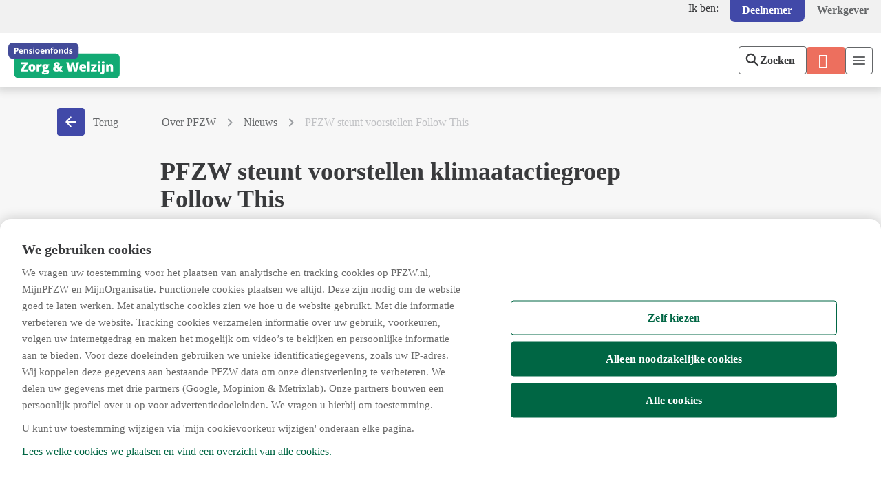

--- FILE ---
content_type: text/html;charset=utf-8
request_url: https://www.pfzw.nl/over-pfzw/nieuws/pfzw-steunt-de-aandeelhoudersvoorstellen-van-follow-this.html
body_size: 46604
content:
  <!DOCTYPE HTML>
  <html cspnonce="XCXd04PwMH7LEyxNhiNmmRGS"  lang="nl" class="no-js">
	  <head>
    <meta charset="UTF-8"/>
    <title>PFZW steunt voorstellen Follow This</title>
    
    <meta name="description" content="16-05-2022 |  PFZW steunt Follow This, een klimaatactiegroep die aandelen in de olie- en gassector koopt om deze van binnenuit te bewegen tot verduurzaming."/>
    <meta name="template" content="detail-page-v2"/>
    

    
        
    



    
    




<script nonce="XCXd04PwMH7LEyxNhiNmmRGS" defer="defer" type="text/javascript" src="https://rum.hlx.page/.rum/@adobe/helix-rum-js@%5E2/dist/rum-standalone.js" data-routing="env=prod,tier=publish,ams=PGGM NV"></script>
<script nonce="XCXd04PwMH7LEyxNhiNmmRGS" src="https://cdn.cookielaw.org/scripttemplates/otSDKStub.js" type="text/javascript" charset="UTF-8" data-domain-script="01943b0e-b264-739a-b33b-ab32780e8974"></script>
<script nonce="XCXd04PwMH7LEyxNhiNmmRGS" type="text/javascript">
    function OptanonWrapper() {
    }
</script>


<meta name="robots" content="index, follow"/>




    
    <script nonce="XCXd04PwMH7LEyxNhiNmmRGS">
        !function(e,t,n,i){var o="at-body-style";function r(){return t.getElementsByTagName("head")[0]}!function e(n,i,o){if(!n)return;var r=t.createElement("style");let a=document.documentElement.getAttribute("cspnonce");r&&a&&r.setAttribute("nonce",a),r.id=i,r.innerHTML=o,n.appendChild(r)}(r(),o,n),setTimeout(function(){!function e(n,i){if(n){var o=t.getElementById(i);o&&n.removeChild(o)}}(r(),o)},1e3)}(window,document,"body {opacity: 0 !important}",1e3);
    </script>
    <script nonce="XCXd04PwMH7LEyxNhiNmmRGS" src="//assets.adobedtm.com/launch-ENd7f9ba92ef954db0bc7bba22d0de2cef.min.js" async></script>



    <script nonce="XCXd04PwMH7LEyxNhiNmmRGS" type="text/javascript">var digitalData = digitalData || {};</script>


    <script nonce="XCXd04PwMH7LEyxNhiNmmRGS" type="text/javascript">
        digitalData.pageInstanceID =  'Prod';
    </script>
    <script nonce="XCXd04PwMH7LEyxNhiNmmRGS" type="text/javascript">
        // Retrieve the nonce value and add it to the dictionary
        const nonceValue = document.documentElement.getAttribute("cspnonce");
        digitalDataCsp = {};
        digitalDataCsp.cspNonce = nonceValue;
        if(digitalData.pageInfo === undefined) {
            digitalData.pageInfo = {};
            digitalData.pageInfo.pageTitle = '16\u002D05\u002D2022 | PFZW steunt voorstellen Follow This';
        } else {
            digitalData.pageInfo.pageTitle = '16\u002D05\u002D2022 | PFZW steunt voorstellen Follow This';
        }
    </script>



<meta name="viewport" content="width=device-width, initial-scale=1"/>
<meta http-equiv="X-UA-Compatible" content="IE=edge"/>
<meta name="google-site-verification" content="8Qe5K4doGjCT9eioHXdjW1WZcnY-UF8vttRwOdepr2M"/>

  <link href="https://componenten.cdn.pfzw.nl/@pggm/pfzw-web-sites-mijnomgeving/1.3.64/static/meta/manifest.webmanifest"/>

<style nonce="XCXd04PwMH7LEyxNhiNmmRGS" id="chatbot-style" class=".cvco-app">.cvco-app {z-index:99 !important;}</style>




<link rel="icon" href="/etc.clientlibs/pggm/pfzw/clientlibs/clientlib-all/resources/favicon.ico"/>

<link rel="stylesheet" href="https://componenten.cdn.pfzw.nl/design-system/2.0.14/fundamentals/pfzw/tokens.css" type="text/css"/>
<link rel="stylesheet" href="https://componenten.cdn.pfzw.nl/@pggm/pfzw-web-sites-mijnomgeving/1.3.64/static/css/screen-aem.css" type="text/css"/>

      
    
<link rel="stylesheet" href="/etc.clientlibs/pggm/pfzw/clientlibs/clientlib-all.min.5670287df833373e2e6253681c243d02.css" type="text/css">



      
    




<link href="https://cdn.seamly-app.com/pggm/pfzw-client/v1/index.css" rel="stylesheet"/>





	<meta name="pfzw-api" content="https://services.pfzw.nl/MijnOmgeving"/>



  
    
<script nonce="XCXd04PwMH7LEyxNhiNmmRGS" src="/etc.clientlibs/pggm/pggm-foundation/clientlibs/webcomponents/clientlib-p-elements-core.min.9557bcfc79a6814cc006752ee8578f31.js" defer type="module"></script>



  
    
<script nonce="XCXd04PwMH7LEyxNhiNmmRGS" src="/etc.clientlibs/pggm/pggm-foundation/clientlibs/webcomponents/clientlib-common-components.min.4652232bf6b15d0d1d04b6437fa2442c.js" defer></script>



  <script nonce="XCXd04PwMH7LEyxNhiNmmRGS" defer type="module" src="https://componenten.cdn.pfzw.nl/design-system/2.0.14/components/rte-bundle.js"></script>


<script nonce="XCXd04PwMH7LEyxNhiNmmRGS" defer src="https://componenten.cdn.pfzw.nl/@pggm/pfzw-web-sites-mijnomgeving/1.3.64/static/js/webcomponents/p-common.js" data-logservice="https://services.pfzw.nl/MijnOmgeving/FrontEndLog"></script>



    
    
    
<link rel="stylesheet" href="/etc.clientlibs/pggm/pggm-foundation/clientlibs/publish/base.min.5a52b710116cf1d87a24ff18177f2b7e.css" type="text/css">
<script nonce="XCXd04PwMH7LEyxNhiNmmRGS" src="/etc.clientlibs/pggm/pggm-foundation/clientlibs/publish/base.min.d41d8cd98f00b204e9800998ecf8427e.js"></script>







    
    
    

    

    
    
    



    

    
    <link rel="icon" sizes="192x192" href="/etc.clientlibs/pggm/pfzw/clientlibs/clientlib-all/resources/images/favicons/icon-192x192.png"/>
    <link rel="apple-touch-icon" sizes="180x180" href="/etc.clientlibs/pggm/pfzw/clientlibs/clientlib-all/resources/images/favicons/apple-touch-icon-180x180.png"/>
    <link rel="apple-touch-icon" sizes="167x167" href="/etc.clientlibs/pggm/pfzw/clientlibs/clientlib-all/resources/images/favicons/apple-touch-icon-167x167.png"/>
    <link rel="apple-touch-icon" sizes="152x152" href="/etc.clientlibs/pggm/pfzw/clientlibs/clientlib-all/resources/images/favicons/apple-touch-icon-152x152.png"/>
    <link rel="apple-touch-icon" sizes="120x120" href="/etc.clientlibs/pggm/pfzw/clientlibs/clientlib-all/resources/images/favicons/apple-touch-icon-120x120.png"/>
    <meta name="msapplication-square310x310logo" content="/etc.clientlibs/pggm/pfzw/clientlibs/clientlib-all/resources/images/favicons/icon-310x310.png"/>
    <meta name="msapplication-wide310x150logo" content="/etc.clientlibs/pggm/pfzw/clientlibs/clientlib-all/resources/images/favicons/icon-310x150.png"/>
    <meta name="msapplication-square150x150logo" content="/etc.clientlibs/pggm/pfzw/clientlibs/clientlib-all/resources/images/favicons/icon-150x150.png"/>
    <meta name="msapplication-square70x70logo" content="/etc.clientlibs/pggm/pfzw/clientlibs/clientlib-all/resources/images/favicons/icon-70x70.png"/>

<meta name="csp-nonce" content="XCXd04PwMH7LEyxNhiNmmRGS"></head>
	  <body class="page basicpage pfzw-v2 detail-page">
		  
		  
			  



			  

	<p-ajax>
		<p-auth-code-flow id="CodeFlow" discovery-url="https://token.pfzw.nl/oauth/.well-known/openid-configuration" client-id="58253206307928F24099E2A7BC9F990A16674963C4AFB40999E177492A1BB6EF" scope="openid profile" callback-path="/particulieren/mijnpfzw/callback.html" url-pattern="(\/MijnOmgeving|apim-pggm-apim-01-p.azure-api.net|apiservice.|api.apim.p.pggm-cloud.nl)" storage="session" storage-key="p-auth-token" consulenten-fonds-url="https://www.pfzw.nl/particulieren/mijnpfzw/consulent/consulent.html">
		</p-auth-code-flow>
	</p-ajax>




<div class="root container responsivegrid">

    
    <div id="container-4622d77001" class="cmp-container">
        


<div class="aem-Grid aem-Grid--12 aem-Grid--default--12 ">
    
    <div class="targetaudiencexf experiencefragment aem-GridColumn aem-GridColumn--default--12">
<div id="targetaudiencexf-e12b1a80a6" class="cmp-experiencefragment cmp-experiencefragment--header">

    
    <div id="container-0b7a6dadbf" class="cmp-container">
        


<div class="aem-Grid aem-Grid--12 aem-Grid--default--12 ">
    
    <div class="pageheader aem-GridColumn aem-GridColumn--default--12"><header id="pageheader-78d04a38ae" class="cmp-header">
    <div class="cmp-header__top">
        <div class="header__switch">
            <span>Ik ben:</span>
            <nav aria-label="Ik ben:">
                <ul>
                    <li>
                        <a class="header-btn active" href="/particulieren.html" aria-current="true">Deelnemer</a>  
                    </li>
                    <li>
                        <a class="header-btn " href="/werkgevers.html">Werkgever</a>
                    </li>
                </ul>
            </nav>
        </div>
    </div>
    <div class="cmp-header__main">
        <a class="header__logo" href="/" data-dm="navigation.pfzw-logo" aria-label="Logo, Pensioenfonds Zorg en Welzijn, Home">
        </a>
        <div class="header__navigation" id="header__navigation">
            
<nav id="topnavigation-eed4b787a7" class="cmp-navigation" itemscope itemtype="http://schema.org/SiteNavigationElement">
    <div class="cmp-navigation__group" id="child-menu">

    <ul class="cmp-navigation__group-list">
        
    <li class="has-children cmp-navigation__item cmp-navigation__item--level-0">
        
    <a class="cmp-navigation__item-link" href="/particulieren/mijn-situatie-verandert.html">Mijn situatie verandert</a>

        
    <div class="cmp-navigation__group" id="child-menu">

    <ul class="cmp-navigation__group-list">
        
    <li class=" cmp-navigation__item cmp-navigation__item--level-1">
        
    <a class="cmp-navigation__item-link" href="/particulieren/mijn-situatie-verandert/met-pensioen-gaan.html">Met pensioen gaan</a>

        
    </li>

    
        
    <li class=" cmp-navigation__item cmp-navigation__item--level-1">
        
    <a class="cmp-navigation__item-link" href="/particulieren/mijn-situatie-verandert/nieuwe-baan.html">Nieuwe baan </a>

        
    </li>

    
        
    <li class=" cmp-navigation__item cmp-navigation__item--level-1">
        
    <a class="cmp-navigation__item-link" href="/particulieren/mijn-situatie-verandert/uit-dienst-gaan.html">Uit dienst gaan</a>

        
    </li>

    
        
    <li class=" cmp-navigation__item cmp-navigation__item--level-1">
        
    <a class="cmp-navigation__item-link" href="/particulieren/mijn-situatie-verandert/trouwen-samenwonen.html">Trouwen of samenwonen</a>

        
    </li>

    
        
    <li class=" cmp-navigation__item cmp-navigation__item--level-1">
        
    <a class="cmp-navigation__item-link" href="/particulieren/mijn-situatie-verandert/arbeidsongeschikt.html">Arbeidsongeschikt</a>

        
    </li>

    
        
    <li class=" cmp-navigation__item cmp-navigation__item--level-1">
        
    <a class="cmp-navigation__item-link" href="/particulieren/mijn-situatie-verandert/overlijden.html">Overlijden</a>

        
    </li>

    
        
    <li class=" cmp-navigation__item cmp-navigation__item--level-1">
        
    <a class="cmp-navigation__item-link" href="/particulieren/mijn-situatie-verandert/scheiden-uit-elkaar.html">Scheiden of uit elkaar gaan</a>

        
    </li>

    
        
    <li class=" cmp-navigation__item cmp-navigation__item--level-1">
        
    <a class="cmp-navigation__item-link" href="/particulieren/mijn-situatie-verandert/verlof.html">Verlof</a>

        
    </li>

    
        
    <li class=" cmp-navigation__item cmp-navigation__item--level-1">
        
    <a class="cmp-navigation__item-link" href="/particulieren/mijn-situatie-verandert/verhuizen.html">Verhuizen</a>

        
    </li>

    
        
    <li class=" cmp-navigation__item cmp-navigation__item--level-1">
        
    <a class="cmp-navigation__item-link" href="/particulieren/mijn-situatie-verandert/minder-werken.html">Meer of minder werken</a>

        
    </li>

    
        
    <li class=" cmp-navigation__item cmp-navigation__item--level-1">
        
    <a class="cmp-navigation__item-link" href="/particulieren/mijn-situatie-verandert/kinderen.html">Kinderen</a>

        
    </li>

    </ul>
    </div>

    </li>

    
        
    <li class="has-children cmp-navigation__item cmp-navigation__item--level-0">
        
    <a class="cmp-navigation__item-link" href="/particulieren/pensioen-bij-ons.html">Pensioen bij ons</a>

        
    <div class="cmp-navigation__group" id="child-menu">

    <ul class="cmp-navigation__group-list">
        
    <li class=" cmp-navigation__item cmp-navigation__item--level-1">
        
    <a class="cmp-navigation__item-link" href="/particulieren/pensioen-bij-ons/ik-ben-met-pensioen.html">Ik ben met pensioen</a>

        
    </li>

    
        
    <li class=" cmp-navigation__item cmp-navigation__item--level-1">
        
    <a class="cmp-navigation__item-link" href="/particulieren/pensioen-bij-ons/ik-bouw-pensioen-op.html">Ik bouw pensioen op</a>

        
    </li>

    
        
    <li class=" cmp-navigation__item cmp-navigation__item--level-1">
        
    <a class="cmp-navigation__item-link" href="/particulieren/pensioen-bij-ons/risicos-pensioen.html">Risico&#39;s voor mijn pensioen</a>

        
    </li>

    </ul>
    </div>

    </li>

    
        
    <li class="has-children cmp-navigation__item cmp-navigation__item--level-0 cmp-navigation__item--active">
        
    <a class="cmp-navigation__item-link" href="/over-pfzw.html">Over PFZW</a>

        
    <div class="cmp-navigation__group" id="child-menu">

    <ul class="cmp-navigation__group-list">
        
    <li class="has-children cmp-navigation__item cmp-navigation__item--level-1">
        
    <a class="cmp-navigation__item-link" href="/over-pfzw/wij-zijn-pfzw.html">Wij zijn PFZW</a>

        
    <div class="cmp-navigation__group" id="child-menu">

    <ul class="cmp-navigation__group-list">
        
    <li class=" cmp-navigation__item cmp-navigation__item--level-2">
        
    <a class="cmp-navigation__item-link" href="/over-pfzw/wij-zijn-pfzw/een-persoonlijk-pensioen.html">We zijn er voor jou</a>

        
    </li>

    
        
    <li class=" cmp-navigation__item cmp-navigation__item--level-2">
        
    <a class="cmp-navigation__item-link" href="/over-pfzw/wij-zijn-pfzw/samen-opbouwen.html">Je hebt recht op een goed pensioen</a>

        
    </li>

    
        
    <li class=" cmp-navigation__item cmp-navigation__item--level-2">
        
    <a class="cmp-navigation__item-link" href="/over-pfzw/wij-zijn-pfzw/een-vitale-sector.html">We dragen bij aan een vitale sector</a>

        
    </li>

    
        
    <li class=" cmp-navigation__item cmp-navigation__item--level-2">
        
    <a class="cmp-navigation__item-link" href="/over-pfzw/wij-zijn-pfzw/organisatie.html">Onze organisatie</a>

        
    </li>

    
        
    <li class=" cmp-navigation__item cmp-navigation__item--level-2">
        
    <a class="cmp-navigation__item-link" href="/over-pfzw/wij-zijn-pfzw/ons-beleid.html">Ons beleid, regelingen en reglementen</a>

        
    </li>

    </ul>
    </div>

    </li>

    
        
    <li class=" cmp-navigation__item cmp-navigation__item--level-1">
        
    <a class="cmp-navigation__item-link" href="/over-pfzw/beleggen-voor-een-goed-pensioen.html">Beleggen voor een goed pensioen</a>

        
    </li>

    
        
    <li class="has-children cmp-navigation__item cmp-navigation__item--level-1">
        
    <a class="cmp-navigation__item-link" href="/over-pfzw/nieuwe-regels.html">Nieuwe regels voor pensioen</a>

        
    <div class="cmp-navigation__group" id="child-menu">

    <ul class="cmp-navigation__group-list">
        
    <li class=" cmp-navigation__item cmp-navigation__item--level-2">
        
    <a class="cmp-navigation__item-link" href="/over-pfzw/nieuwe-regels/meer-over-eerste-berekening.html">De eerste berekening</a>

        
    </li>

    
        
    <li class=" cmp-navigation__item cmp-navigation__item--level-2">
        
    <a class="cmp-navigation__item-link" href="/over-pfzw/nieuwe-regels/hoe-zit-het-met.html">Hoe zit het met</a>

        
    </li>

    
        
    <li class=" cmp-navigation__item cmp-navigation__item--level-2">
        
    <a class="cmp-navigation__item-link" href="/over-pfzw/nieuwe-regels/jouw-weg-naar-je-nieuwe-pensioen.html">Jouw weg naar je nieuwe pensioen</a>

        
    </li>

    
        
    <li class=" cmp-navigation__item cmp-navigation__item--level-2">
        
    <a class="cmp-navigation__item-link" href="/over-pfzw/nieuwe-regels/je-nieuwe-pensioenregeling.html">Je nieuwe pensioenregeling</a>

        
    </li>

    
        
    <li class=" cmp-navigation__item cmp-navigation__item--level-2">
        
    <a class="cmp-navigation__item-link" href="/over-pfzw/nieuwe-regels/samen-in-gesprek.html">Samen in gesprek</a>

        
    </li>

    
        
    <li class=" cmp-navigation__item cmp-navigation__item--level-2">
        
    <a class="cmp-navigation__item-link" href="/over-pfzw/nieuwe-regels/informatie-voor-werkgevers.html">Informatie voor werkgevers</a>

        
    </li>

    
        
    <li class=" cmp-navigation__item cmp-navigation__item--level-2">
        
    <a class="cmp-navigation__item-link" href="/over-pfzw/nieuwe-regels/mijnpfzw-beperkt-beschikbaar.html">MijnPFZW beperkt beschikbaar</a>

        
    </li>

    </ul>
    </div>

    </li>

    
        
    <li class="has-children cmp-navigation__item cmp-navigation__item--level-1">
        
    <a class="cmp-navigation__item-link" href="/over-pfzw/dit-presteren-we.html">Zo staan we ervoor</a>

        
    <div class="cmp-navigation__group" id="child-menu">

    <ul class="cmp-navigation__group-list">
        
    <li class=" cmp-navigation__item cmp-navigation__item--level-2">
        
    <a class="cmp-navigation__item-link" href="/over-pfzw/dit-presteren-we/jaarverslagen.html">Jaarverslagen</a>

        
    </li>

    
        
    <li class=" cmp-navigation__item cmp-navigation__item--level-2">
        
    <a class="cmp-navigation__item-link" href="/over-pfzw/dit-presteren-we/kwartaalberichten.html">Kwartaalberichten</a>

        
    </li>

    
        
    <li class=" cmp-navigation__item cmp-navigation__item--level-2">
        
    <a class="cmp-navigation__item-link" href="/over-pfzw/dit-presteren-we/dekkingsgraad.html">Geen dekkingsgraad meer</a>

        
    </li>

    </ul>
    </div>

    </li>

    
        
    <li class="has-children cmp-navigation__item cmp-navigation__item--level-1 cmp-navigation__item--active">
        
    <a class="cmp-navigation__item-link" href="/over-pfzw/nieuws.html">Nieuws</a>

        
    <div class="cmp-navigation__group" id="child-menu">

    <ul class="cmp-navigation__group-list">
        
    <li class=" cmp-navigation__item cmp-navigation__item--level-2">
        
    <a class="cmp-navigation__item-link" href="/over-pfzw/nieuws/pers.html">Voor de pers</a>

        
    </li>

    
        
    <li class=" cmp-navigation__item cmp-navigation__item--level-2">
        
    <a class="cmp-navigation__item-link" href="/over-pfzw/nieuws/kellermanns-kijk.html">Kellermanns Kijk</a>

        
    </li>

    </ul>
    </div>

    </li>

    
        
    <li class=" cmp-navigation__item cmp-navigation__item--level-1">
        
    <a class="cmp-navigation__item-link" href="/over-pfzw/werken-bij-pfzw.html">Werken bij PFZW</a>

        
    </li>

    </ul>
    </div>

    </li>

    
        
    <li class=" cmp-navigation__item cmp-navigation__item--level-0">
        
    <a class="cmp-navigation__item-link" href="/particulieren/klantenservice.html">Klantenservice</a>

        
    </li>

    </ul>
    </div>
</nav>

    


        </div>
        <div class="header__buttons">
            <div class="header__search">
                
<div data-dm="component.cmp-search" class="header__cmp-search">

     <div class="cv-app-placeholder" data-config='{"project": "consumer", "show": ["search"], "faqPageUrl": "https://www.pfzw.nl/particulieren/klantenservice.html"}'>
            
     </div>
</div>

    


            </div>

            <div class="header__login">
                
  <div data-dm="component.cmp-loginbutton" class="header__cmp-loginbutton cmp-button--cta">
    
    
   <div>
    
	<div class="cmp-loginstatus" data-dm="web-component.loginstatus" data-dm-events='
			[
				{
					&quot;eventName&quot;: &quot;statusOpenHandler&quot;,
					&quot;eventLabel&quot;: &quot;loginstatus.open&quot;
				},
				{
					&quot;eventName&quot;: &quot;statusCloseHandler&quot;,
					&quot;eventLabel&quot;: &quot;loginstatus.close&quot;
				},
				{
					&quot;eventName&quot;: &quot;inlogMenuItemClicked&quot;,
					&quot;eventLabel&quot;: &quot;loginstatus.menuItemClicked&quot;
				},
				{
					&quot;eventName&quot;: &quot;inlogBTNClicked&quot;,
					&quot;eventLabel&quot;: &quot;loginstatus.loginButtonClicked&quot;
				}
			]'>
		<pfzw-login-status name="loginStatusParticulieren">
			<span slot="pfzw-login-status-text">
				<a class="c-btn pfzw-login-status-mob" id="inlog-status-button-text" aria-label="Inloggen Mijn PFZW" href="/particulieren/mijnpfzw/overzicht.html">MijnPFZW</a>
			</span>
			<span slot="pfzw-login-status-icon">
				<svg aria-label="Log in status" class="pfzw-inlog-status-icon" xmlns="http://www.w3.org/2000/svg" viewBox="0 0 24 24">
					<path d="M20.1,20.78H3.89A.89.89,0,0,1,3,19.89H3v-1.8c0-3,6-4.47,9-4.47s9,1.48,9,4.47v1.78a.89.89,0,0,1-.87.91Z"/>
					<circle cx="12.23" cy="7.45" r="4.12"/>
				</svg>
			</span>
		</pfzw-login-status>
	</div>

	
    


	
		
    
<script nonce="XCXd04PwMH7LEyxNhiNmmRGS" src="/etc.clientlibs/pggm/pggm-foundation/clientlibs/webcomponents/clientlib-pfzw-login-status.min.e5af7cf275bb9466e15ef9bfdb3ff720.js" defer></script>



	
	<script nonce="XCXd04PwMH7LEyxNhiNmmRGS">
			(function() {
						window.addEventListener("DOMContentLoaded", function () {
			
							var inlogStatus = document.querySelector("pfzw-login-status[open]");
							document.addEventListener("click", function (e) {
			
			
							if (inlogStatus === null) {
									inlogStatus = document.querySelector("pfzw-login-status[open]");
								} else {
									inlogStatus.dispatchEvent(new CustomEvent("closeState"));
									inlogStatus = null;
								}
							}, false)
						}, false)
					})()
			
				</script>

    </div>
  </div> 
  
    



            </div>
            <div class="header__menu-toggle-button">
            </div>
        </div>
    </div>
</header>
</div>

    
</div>

    </div>

    

</div>

    
</div>
<div class="container responsivegrid aem-GridColumn--default--none aem-GridColumn aem-GridColumn--default--12 aem-GridColumn--offset--default--0">

    
    <div id="container-0d53f0f59c" class="cmp-container">
        


<div class="aem-Grid aem-Grid--12 aem-Grid--default--12 aem-Grid--md--12 aem-Grid--sm--12 ">
    
    <div class="breadcrumb aem-GridColumn--md--11 aem-GridColumn--sm--none aem-GridColumn--default--none aem-GridColumn--offset--sm--0 aem-GridColumn aem-GridColumn--default--10 aem-GridColumn--offset--md--0 aem-GridColumn--sm--11 aem-GridColumn--offset--default--2 aem-GridColumn--md--none"><nav class="cmp-breadcrumb " data-dm="component.breadcrumb">
     
    <a id="back-button" class="cmp-breadcrumb__return-button">
        <div class="cmp-breadcrumb__button">
            <div class="cmp-button--blue c-btn-small">
            </div>
        </div>
        <span>Terug</span>
    </a>

    <ol class="cmp-breadcrumb__list" itemscope itemtype="http://schema.org/BreadcrumbList">
        <li class="cmp-breadcrumb__item" itemprop="itemListElement" itemscope itemtype="http://schema.org/ListItem">
            <a href="/over-pfzw.html" class="cmp-breadcrumb__item-link" itemprop="item" data-dm="breadcrumb.link">
                <span itemprop="name">Over PFZW</span>
            </a>
            <meta itemprop="position" content="1"/>
        </li>
    
        <li class="cmp-breadcrumb__item" itemprop="itemListElement" itemscope itemtype="http://schema.org/ListItem">
            <a href="/over-pfzw/nieuws.html" class="cmp-breadcrumb__item-link" itemprop="item" data-dm="breadcrumb.link">
                <span itemprop="name">Nieuws</span>
            </a>
            <meta itemprop="position" content="2"/>
        </li>
    
        <li class="cmp-breadcrumb__item cmp-breadcrumb__item--active" itemprop="itemListElement" itemscope itemtype="http://schema.org/ListItem">
            
                <span itemprop="name">PFZW steunt voorstellen Follow This</span>
            
            <meta itemprop="position" content="3"/>
        </li>
    </ol>
</nav>

    
</div>
<div class="container responsivegrid aem-GridColumn--sm--none aem-GridColumn--default--none aem-GridColumn--offset--sm--0 aem-GridColumn aem-GridColumn--sm--12 aem-GridColumn--offset--md--0 aem-GridColumn--default--12 aem-GridColumn--offset--default--0 aem-GridColumn--md--none aem-GridColumn--md--12">

    
    <div id="container-981aa3cbe5" class="cmp-container">
        


<div class="aem-Grid aem-Grid--12 aem-Grid--default--12 aem-Grid--md--12 aem-Grid--sm--12 ">
    
    <div class="title aem-GridColumn--sm--none aem-GridColumn--default--none aem-GridColumn--offset--sm--0 aem-GridColumn aem-GridColumn--default--7 aem-GridColumn--sm--12 aem-GridColumn--offset--md--0 aem-GridColumn--offset--default--2 aem-GridColumn--md--none aem-GridColumn--md--12">
<div class="cmp-title" data-dm="component.title">
    <h1 class="cmp-title__text">PFZW steunt voorstellen klimaatactiegroep Follow This
    </h1>
</div>

    
</div>

    
</div>

    </div>

    
</div>
<div class="container responsivegrid aem-GridColumn--sm--none aem-GridColumn--default--none aem-GridColumn--offset--sm--0 aem-GridColumn aem-GridColumn--sm--12 aem-GridColumn--offset--md--0 aem-GridColumn--offset--default--0 aem-GridColumn--md--none aem-GridColumn--default--2 aem-GridColumn--md--12">

    
    <div id="container-b727bc3187" class="cmp-container">
        


<div class="aem-Grid aem-Grid--2 aem-Grid--default--2 aem-Grid--md--12 aem-Grid--sm--12 ">
    
    <div class="experiencefragment aem-GridColumn aem-GridColumn--sm--12 aem-GridColumn--default--2 aem-GridColumn--md--12">
<div id="experiencefragment-87cdfa60f1" class="cmp-experiencefragment cmp-experiencefragment--over-pfzw">

    
    <div id="container-738f50d043" class="cmp-container">
        


<div class="aem-Grid aem-Grid--12 aem-Grid--default--12 ">
    
    <div class="navigation aem-GridColumn aem-GridColumn--default--12"><nav id="navigation-596b86eeb1" class="navigation-v2 cmp-navigation" itemscope itemtype="http://schema.org/SiteNavigationElement">
    <ul class="cmp-navigation__group">
        
    <li class="cmp-navigation__item cmp-navigation__item--level-0">
        
    <a class="cmp-navigation__item-link" href="/over-pfzw/wij-zijn-pfzw.html">Wij zijn PFZW</a>

        
    </li>

    
        
    <li class="cmp-navigation__item cmp-navigation__item--level-0">
        
    <a class="cmp-navigation__item-link" href="/over-pfzw/beleggen-voor-een-goed-pensioen.html">Beleggen voor een goed pensioen</a>

        
    </li>

    
        
    <li class="cmp-navigation__item cmp-navigation__item--level-0">
        
    <a class="cmp-navigation__item-link" href="/over-pfzw/nieuwe-regels.html">Nieuwe regels voor pensioen</a>

        
    </li>

    
        
    <li class="cmp-navigation__item cmp-navigation__item--level-0">
        
    <a class="cmp-navigation__item-link" href="/over-pfzw/dit-presteren-we.html">Zo staan we ervoor</a>

        
    </li>

    
        
    <li class="cmp-navigation__item cmp-navigation__item--level-0 cmp-navigation__item--active">
        
    <a class="cmp-navigation__item-link" href="/over-pfzw/nieuws.html">Nieuws</a>

        
    </li>

    
        
    <li class="cmp-navigation__item cmp-navigation__item--level-0">
        
    <a class="cmp-navigation__item-link" href="/over-pfzw/werken-bij-pfzw.html">Werken bij PFZW</a>

        
    </li>

    </ul>
</nav>

    
</div>

    
</div>

    </div>

    

</div>

    
</div>

    
</div>

    </div>

    
</div>
<div class="container responsivegrid aem-GridColumn--sm--none aem-GridColumn--default--none aem-GridColumn--offset--sm--0 aem-GridColumn aem-GridColumn--default--7 aem-GridColumn--sm--12 aem-GridColumn--offset--md--0 aem-GridColumn--offset--default--0 aem-GridColumn--md--none aem-GridColumn--md--12">

    
    <div id="container-4dbfa31c2d" class="cmp-container">
        


<div class="aem-Grid aem-Grid--7 aem-Grid--default--7 aem-Grid--md--12 aem-Grid--sm--12 ">
    
    <div class="text intro aem-GridColumn aem-GridColumn--default--7 aem-GridColumn--sm--12 aem-GridColumn--md--12"><div id="text-803b697c86" class="cmp-text" data-dm="component.text">
    <p>16-05-2022 | Op 16 februari kondigden wij aan dat we alleen nog willen beleggen in bedrijven in de fossiele energiesector, die de uitstoot van CO2 drastisch terugdringen. We maken gebruik van onze stem als aandeelhouder van olie- en gasbedrijven om hen te laten versnellen met hun bijdrage aan de energietransitie. Zo draagt onze stem op aandeelhoudersvergaderingen bij aan het verduurzamen van de wereld.</p>

</div>

    
</div>
<div class="text aem-GridColumn aem-GridColumn--default--7 aem-GridColumn--sm--12 aem-GridColumn--md--12"><div id="text-cd1c626cc6" class="cmp-text" data-dm="component.text">
    <p>PFZW steunt de aandeelhoudersvoorstellen van Follow This, een klimaatactiegroep die aandelen in de olie- en gassector koopt om deze van binnenuit te bewegen tot verduurzaming. De ondernemingen worden opgeroepen snel plannen te maken om schoner te worden en die plannen ook echt uit te voeren. Zo brengen ze hun bedrijf in lijn met het Klimaatakkoord van Parijs: bijdragen aan een wereld waar de gemiddelde temperatuurstijging beperkt blijft.</p>
<p>De oproep van Follow This past goed bij het nieuwe beleid van PFZW ten aanzien van onze beleggingen in de fossiele energiesector. Dit <a href="/content/dam/pfzw/web/over-ons/dit-vinden-we/persberichten/folder-2022/20220216-persbericht-pfzw-fossiele-energiebedrijven-moeten-zich-binden-aan-parijs-1.pdf">beleid</a> dringt bij deze sector aan snel stappen te zetten op weg naar verduurzaming. We hebben ze inmiddels gevraagd of ze CO2-reductieplannen hebben, vervolgens maken we met hen de afspraak dat ze zich houden aan het Klimaatakkoord. Van de groep die dan nog overblijft, willen we volgend jaar een uitgewerkt transitieplan zien.</p>
<p>We blijven beleggen in ondernemingen die deze stappen ook daadwerkelijk zetten. Zij leveren hiermee klimaatoplossingen die u als deelnemer nodig heeft voor een duurzamer leven. Zoals het ontwikkelen van technologische toepassingen die nodig zijn om van olie en gas af te komen.</p>
<p>We stoppen met beleggen in olie- en gasbedrijven die deze stappen niet zetten. Naar verwachting beginnen we daar dit jaar nog mee.</p>

</div>

    
</div>
<div class="image content-image aem-GridColumn aem-GridColumn--default--7 aem-GridColumn--sm--12 aem-GridColumn--md--12">

    
</div>

    
</div>

    </div>

    
</div>
<div class="container responsivegrid aem-GridColumn--sm--none aem-GridColumn--default--none aem-GridColumn--offset--sm--0 aem-GridColumn aem-GridColumn--sm--12 aem-GridColumn--offset--md--0 aem-GridColumn--default--3 aem-GridColumn--offset--default--0 aem-GridColumn--md--none aem-GridColumn--md--12">

    
    <div id="container-5f9b583854" class="cmp-container">
        


<div class="aem-Grid aem-Grid--3 aem-Grid--default--3 aem-Grid--md--12 aem-Grid--sm--12 ">
    
    
    
</div>

    </div>

    
</div>

    
</div>

    </div>

    
</div>
<div class="targetaudiencexf experiencefragment aem-GridColumn aem-GridColumn--default--12">
<div id="targetaudiencexf-3e27e226e8" class="cmp-experiencefragment cmp-experiencefragment--footer">

    
    <div id="container-dfc2ffb66f" class="cmp-container">
        


<div class="aem-Grid aem-Grid--12 aem-Grid--default--12 aem-Grid--md--12 aem-Grid--sm--12 ">
    
    <div class="title aem-GridColumn aem-GridColumn--default--12">
<div class="cmp-title" data-dm="component.title">
    <h2 class="cmp-title__text">Direct naar
    </h2>
</div>

    
</div>
<div class="experiencefragment aem-GridColumn--sm--none aem-GridColumn--default--none aem-GridColumn--offset--sm--0 aem-GridColumn aem-GridColumn--sm--12 aem-GridColumn--offset--md--0 aem-GridColumn--offset--default--0 aem-GridColumn--md--none aem-GridColumn--default--2 aem-GridColumn--md--12">
<div id="experiencefragment-2b60e44cdf" class="cmp-experiencefragment cmp-experiencefragment--mijn-situatie-verandert-list">

    
    <div id="container-5efb3bf9d5" class="cmp-container">
        


<div class="aem-Grid aem-Grid--12 aem-Grid--default--12 ">
    
    <div class="list aem-GridColumn aem-GridColumn--default--12"><div class="cmp-list__container list-v2__item">
    <h4 class="cmp-list__title">
        Uw situatie verandert
    </h4>
    
    <div class="container">
        <ul class="cmp-list">
            <li class="cmp-list__item">
    <a class="cmp-list__item-link" href="/particulieren/mijn-situatie-verandert/met-pensioen-gaan.html">
        <span class="cmp-list__item-title">Met pensioen gaan</span>
        
    </a>
    
</li>
            
        
            <li class="cmp-list__item">
    <a class="cmp-list__item-link" href="/particulieren/mijn-situatie-verandert/nieuwe-baan.html">
        <span class="cmp-list__item-title">Nieuwe baan </span>
        
    </a>
    
</li>
            
        
            <li class="cmp-list__item">
    <a class="cmp-list__item-link" href="/particulieren/mijn-situatie-verandert/uit-dienst-gaan.html">
        <span class="cmp-list__item-title">Uit dienst gaan</span>
        
    </a>
    
</li>
            
        
            <li class="cmp-list__item">
    <a class="cmp-list__item-link" href="/particulieren/mijn-situatie-verandert/trouwen-samenwonen.html">
        <span class="cmp-list__item-title">Trouwen of samenwonen</span>
        
    </a>
    
</li>
            
        
            <li class="cmp-list__item">
    <a class="cmp-list__item-link" href="/particulieren/mijn-situatie-verandert/arbeidsongeschikt.html">
        <span class="cmp-list__item-title">Arbeidsongeschikt</span>
        
    </a>
    
</li>
            
        
            <li class="cmp-list__item">
    <a class="cmp-list__item-link" href="/particulieren/mijn-situatie-verandert/overlijden.html">
        <span class="cmp-list__item-title">Overlijden</span>
        
    </a>
    
</li>
            
        
            <li class="cmp-list__item">
    <a class="cmp-list__item-link" href="/particulieren/mijn-situatie-verandert/scheiden-uit-elkaar.html">
        <span class="cmp-list__item-title">Scheiden of uit elkaar gaan</span>
        
    </a>
    
</li>
            
        
            <li class="cmp-list__item">
    <a class="cmp-list__item-link" href="/particulieren/mijn-situatie-verandert/verlof.html">
        <span class="cmp-list__item-title">Verlof</span>
        
    </a>
    
</li>
            
        
            <li class="cmp-list__item">
    <a class="cmp-list__item-link" href="/particulieren/mijn-situatie-verandert/verhuizen.html">
        <span class="cmp-list__item-title">Verhuizen</span>
        
    </a>
    
</li>
            
        
            <li class="cmp-list__item">
    <a class="cmp-list__item-link" href="/particulieren/mijn-situatie-verandert/minder-werken.html">
        <span class="cmp-list__item-title">Meer of minder werken</span>
        
    </a>
    
</li>
            
        
            <li class="cmp-list__item">
    <a class="cmp-list__item-link" href="/particulieren/mijn-situatie-verandert/kinderen.html">
        <span class="cmp-list__item-title">Kinderen</span>
        
    </a>
    
</li>
            
        </ul>
        
    

    </div>
</div>
</div>

    
</div>

    </div>

    

</div>

    
</div>
<div class="experiencefragment aem-GridColumn--sm--none aem-GridColumn--default--none aem-GridColumn--offset--sm--0 aem-GridColumn aem-GridColumn--sm--12 aem-GridColumn--offset--md--0 aem-GridColumn--offset--default--0 aem-GridColumn--md--none aem-GridColumn--default--2 aem-GridColumn--md--12">
<div id="experiencefragment-fd8be4baf2" class="cmp-experiencefragment cmp-experiencefragment--pensioen-bij-ons-list">

    
    <div id="container-2823be9d49" class="cmp-container">
        


<div class="aem-Grid aem-Grid--12 aem-Grid--default--12 ">
    
    <div class="list aem-GridColumn aem-GridColumn--default--12"><div class="cmp-list__container list-v2__item">
    <h4 class="cmp-list__title">
        Pensioen bij ons
    </h4>
    
    <div class="container">
        <ul class="cmp-list">
            <li class="cmp-list__item">
    <a class="cmp-list__item-link" href="/particulieren/pensioen-bij-ons/ik-ben-met-pensioen.html">
        <span class="cmp-list__item-title">Ik ben met pensioen</span>
        
    </a>
    
</li>
            
        
            <li class="cmp-list__item">
    <a class="cmp-list__item-link" href="/particulieren/pensioen-bij-ons/ik-bouw-pensioen-op.html">
        <span class="cmp-list__item-title">Ik bouw pensioen op</span>
        
    </a>
    
</li>
            
        
            <li class="cmp-list__item">
    <a class="cmp-list__item-link" href="/particulieren/pensioen-bij-ons/risicos-pensioen.html">
        <span class="cmp-list__item-title">Risico&#39;s voor mijn pensioen</span>
        
    </a>
    
</li>
            
        </ul>
        
    

    </div>
</div>
</div>

    
</div>

    </div>

    

</div>

    
</div>
<div class="experiencefragment aem-GridColumn--sm--none aem-GridColumn--default--none aem-GridColumn--offset--sm--0 aem-GridColumn aem-GridColumn--sm--12 aem-GridColumn--offset--md--0 aem-GridColumn--offset--default--0 aem-GridColumn--md--none aem-GridColumn--default--2 aem-GridColumn--md--12">
<div id="experiencefragment-a933927032" class="cmp-experiencefragment cmp-experiencefragment--over-pfzw-list">

    
    <div id="container-253daa2ad9" class="cmp-container">
        


<div class="aem-Grid aem-Grid--12 aem-Grid--default--12 ">
    
    <div class="list aem-GridColumn aem-GridColumn--default--12"><div class="cmp-list__container list-v2__item">
    <h4 class="cmp-list__title">
        Over PFZW
    </h4>
    
    <div class="container">
        <ul class="cmp-list">
            <li class="cmp-list__item">
    <a class="cmp-list__item-link" href="/over-pfzw/wij-zijn-pfzw.html">
        <span class="cmp-list__item-title">Wij zijn PFZW</span>
        
    </a>
    
</li>
            
        
            <li class="cmp-list__item">
    <a class="cmp-list__item-link" href="/over-pfzw/beleggen-voor-een-goed-pensioen.html">
        <span class="cmp-list__item-title">Beleggen voor een goed pensioen</span>
        
    </a>
    
</li>
            
        
            <li class="cmp-list__item">
    <a class="cmp-list__item-link" href="/over-pfzw/nieuw-pensioenstelsel.html">
        <span class="cmp-list__item-title">Nieuwe regels voor pensioen</span>
        
    </a>
    
</li>
            
        
            <li class="cmp-list__item">
    <a class="cmp-list__item-link" href="/over-pfzw/dit-presteren-we.html">
        <span class="cmp-list__item-title">Zo staan we ervoor</span>
        
    </a>
    
</li>
            
        
            <li class="cmp-list__item">
    <a class="cmp-list__item-link" href="/over-pfzw/nieuws.html">
        <span class="cmp-list__item-title">Nieuws</span>
        
    </a>
    
</li>
            
        
            <li class="cmp-list__item">
    <a class="cmp-list__item-link" href="/over-pfzw/nieuws/pers.html">
        <span class="cmp-list__item-title">Voor de pers</span>
        
    </a>
    
</li>
            
        
            <li class="cmp-list__item">
    <a class="cmp-list__item-link" href="/over-pfzw/nieuws/kellermanns-kijk.html">
        <span class="cmp-list__item-title">Kellermanns kijk</span>
        
    </a>
    
</li>
            
        
            <li class="cmp-list__item">
    <a class="cmp-list__item-link" href="/over-pfzw/werken-bij-pfzw.html">
        <span class="cmp-list__item-title">Werken bij PFZW</span>
        
    </a>
    
</li>
            
        
            <li class="cmp-list__item">
    <a class="cmp-list__item-link" href="/over-pfzw/responsible-disclosure.html">
        <span class="cmp-list__item-title">Responsible disclosure</span>
        
    </a>
    
</li>
            
        
            <li class="cmp-list__item">
    <a class="cmp-list__item-link" href="/over-pfzw/digitale-toegankelijkheid.html">
        <span class="cmp-list__item-title">Digitale toegankelijkheid</span>
        
    </a>
    
</li>
            
        
            <li class="cmp-list__item">
    <a class="cmp-list__item-link" href="/goedbezig.html">
        <span class="cmp-list__item-title">Goed Bezig</span>
        
    </a>
    
</li>
            
        </ul>
        
    

    </div>
</div>
</div>

    
</div>

    </div>

    

</div>

    
</div>
<div class="experiencefragment aem-GridColumn--sm--none aem-GridColumn--default--none aem-GridColumn--offset--sm--0 aem-GridColumn aem-GridColumn--sm--12 aem-GridColumn--offset--md--0 aem-GridColumn--offset--default--0 aem-GridColumn--md--none aem-GridColumn--default--2 aem-GridColumn--md--12">
<div id="experiencefragment-360843af62" class="cmp-experiencefragment cmp-experiencefragment--klantenservice-list">

    
    <div id="container-2e6a79f457" class="cmp-container">
        


<div class="aem-Grid aem-Grid--12 aem-Grid--default--12 aem-Grid--md--12 aem-Grid--sm--12 ">
    
    <div class="list aem-GridColumn--sm--none aem-GridColumn--default--none aem-GridColumn--offset--sm--0 aem-GridColumn aem-GridColumn--sm--12 aem-GridColumn--offset--md--0 aem-GridColumn--default--12 aem-GridColumn--md--6 aem-GridColumn--offset--default--0 aem-GridColumn--md--none"><div class="cmp-list__container list-v2__item">
    <h4 class="cmp-list__title">
        Klantenservice
    </h4>
    
    <div class="container">
        <ul class="cmp-list">
            <li class="cmp-list__item">
    <a class="cmp-list__item-link" href="/particulieren/klantenservice.html">
        <span class="cmp-list__item-title">Contact</span>
        
    </a>
    
</li>
            
        
            <li class="cmp-list__item">
    <a class="cmp-list__item-link" href="/particulieren/klantenservice.html">
        <span class="cmp-list__item-title">Veelgestelde vragen</span>
        
    </a>
    
</li>
            
        
            <li class="cmp-list__item">
    <a class="cmp-list__item-link" href="/particulieren/klantenservice/klachtenregeling.html">
        <span class="cmp-list__item-title">Klachtenregeling</span>
        
    </a>
    
</li>
            
        
            <li class="cmp-list__item">
    <a class="cmp-list__item-link" href="/particulieren/klantenservice/aanmelden-nieuwsbrief.html">
        <span class="cmp-list__item-title">Nieuwsbrief</span>
        
    </a>
    
</li>
            
        
            <li class="cmp-list__item">
    <a class="cmp-list__item-link" href="/particulieren/klantenservice/e-mailadres-doorgeven.html">
        <span class="cmp-list__item-title">Digitale post</span>
        
    </a>
    
</li>
            
        
            <li class="cmp-list__item">
    <a class="cmp-list__item-link" href="/particulieren/klantenservice/formulieren.html">
        <span class="cmp-list__item-title">Formulieren</span>
        
    </a>
    
</li>
            
        </ul>
        
    

    </div>
</div>
</div>

    
</div>

    </div>

    

</div>

    
</div>
<div class="socialmedia aem-GridColumn--sm--none aem-GridColumn--default--none aem-GridColumn--offset--sm--0 aem-GridColumn aem-GridColumn--sm--12 aem-GridColumn--offset--md--0 aem-GridColumn--offset--default--0 aem-GridColumn--md--none aem-GridColumn--default--2 aem-GridColumn--md--12">
    
    <div id="socialmedia-7836216f48" class="social-icons">
        <a class="social-media-button facebook" href="https://www.facebook.com/PFZWpensioen/?locale=nl_NL" target="_blank" aria-label="Bezoek de Facebookpagina van Pensioenfonds Zorg en Welzijn">
        </a>
        <a class="social-media-button instagram" href="https://www.instagram.com/pfzwpensioen/" target="_blank" aria-label="Bezoek de Instagrampagina van Pensioenfonds Zorg en Welzijn">
        </a>
        <a class="social-media-button linkedin" href="https://www.linkedin.com/company/pensioenfonds-zorg-en-welzijn" target="_blank" aria-label="Bezoek de LinkedInpagina van Pensioenfonds Zorg en Welzijn">
        </a>
        <a class="social-media-button youtube" href="https://www.youtube.com/deelnemerspfzw" target="_blank" aria-label="Bezoek het YouTubekanaal van Pensioenfonds Zorg en Welzijn">
        </a>
        
    </div>

    

</div>
<div class="text aem-GridColumn aem-GridColumn--default--12"><div id="text-2ffd06f867" class="cmp-text" data-dm="component.text">
    <p class="text-align-center"><a href="/over-pfzw/privacy-disclaimer.html">Disclaimer en copyright </a>         <a href="/over-pfzw/privacy-cookies.html">Privacy en cookies</a>      <button id="ot-sdk-btn" class="ot-sdk-show-settings">Mijn cookievoorkeur wijzigen</button></p>

</div>

    
</div>

    
</div>

    </div>

    

</div>

    
</div>

    
</div>

    </div>

    
</div>



	
	<div class="cmp-cx-klantenservice">
		<div class="cv-app-placeholder" data-config='{
				"show": ["chat"], 
				"project": "consumer", 
				"faqPageUrl": "https://www.pfzw.nl/particulieren/klantenservice.html",
				"search": "16-05-2022 | PFZW steunt voorstellen Follow This"}'></div>
	</div>
	

			  
    
    
<script nonce="XCXd04PwMH7LEyxNhiNmmRGS" src="/etc.clientlibs/pggm/pfzw/clientlibs/clientlib-all.min.68c5525c7e3e7c492fbe3f3c4cac293f.js"></script>



    


    


 

<script nonce="XCXd04PwMH7LEyxNhiNmmRGS">
    (function (d, t) {
        const src = "https:\/\/cdn.seamly\u002Dapp.com\/pggm\/pfzw\u002Dclient\/v1\/index.js";
        const g = d.createElement(t), s = d.getElementsByTagName(t)[0];
        g.src = src + '?v='+(+new Date);
        g.async = true;
        s.parentNode.insertBefore(g, s);
    } (document, 'script'));
</script>









<script nonce="XCXd04PwMH7LEyxNhiNmmRGS">
	window.seamly = window.seamly || []
	
	window.seamly.push({
		action : 'init',
		args : {
			layoutMode : 'window',
            context: {
                locale: 'nl-formal'
            }
		},
	});
	
    window.seamly.push({
		action: 'setVariables',
        args: {
        	Profile: 'Deelnemers'
        },
	});
	
</script>

    

    

    
    
    

			  

		  
	  </body>
  </html>

--- FILE ---
content_type: application/javascript
request_url: https://cdn.seamly-app.com/pggm/pfzw-client/v1/index.js?v=1769684181391
body_size: 85065
content:
/*! For license information please see index.js.LICENSE.txt */
var SeamlyWebUi;!function(){var e={784:function(e,t,n){(()=>{var t={34:(e,t,n)=>{"use strict";var r=n(4901);e.exports=function(e){return"object"==typeof e?null!==e:r(e)}},81:(e,t,n)=>{"use strict";var r=n(9565),o=n(9306),i=n(8551),s=n(6823),a=n(851),c=TypeError;e.exports=function(e,t){var n=arguments.length<2?a(e):t;if(o(n))return i(r(n,e));throw new c(s(e)+" is not iterable")}},116:(e,t,n)=>{"use strict";var r=n(6518),o=n(2652),i=n(9306),s=n(8551),a=n(1767);r({target:"Iterator",proto:!0,real:!0},{find:function(e){s(this),i(e);var t=a(this),n=0;return o(t,(function(t,r){if(e(t,n++))return r(t)}),{IS_RECORD:!0,INTERRUPTED:!0}).result}})},283:(e,t,n)=>{"use strict";var r=n(9504),o=n(9039),i=n(4901),s=n(9297),a=n(3724),c=n(350).CONFIGURABLE,l=n(3706),u=n(1181),d=u.enforce,p=u.get,f=String,h=Object.defineProperty,m=r("".slice),v=r("".replace),y=r([].join),_=a&&!o((function(){return 8!==h((function(){}),"length",{value:8}).length})),g=String(String).split("String"),b=e.exports=function(e,t,n){"Symbol("===m(f(t),0,7)&&(t="["+v(f(t),/^Symbol\(([^)]*)\).*$/,"$1")+"]"),n&&n.getter&&(t="get "+t),n&&n.setter&&(t="set "+t),(!s(e,"name")||c&&e.name!==t)&&(a?h(e,"name",{value:t,configurable:!0}):e.name=t),_&&n&&s(n,"arity")&&e.length!==n.arity&&h(e,"length",{value:n.arity});try{n&&s(n,"constructor")&&n.constructor?a&&h(e,"prototype",{writable:!1}):e.prototype&&(e.prototype=void 0)}catch(e){}var r=d(e);return s(r,"source")||(r.source=y(g,"string"==typeof t?t:"")),e};Function.prototype.toString=b((function(){return i(this)&&p(this).source||l(this)}),"toString")},350:(e,t,n)=>{"use strict";var r=n(3724),o=n(9297),i=Function.prototype,s=r&&Object.getOwnPropertyDescriptor,a=o(i,"name"),c=a&&"something"===function(){}.name,l=a&&(!r||r&&s(i,"name").configurable);e.exports={EXISTS:a,PROPER:c,CONFIGURABLE:l}},397:(e,t,n)=>{"use strict";var r=n(7751);e.exports=r("document","documentElement")},421:e=>{"use strict";e.exports={}},507:(e,t,n)=>{"use strict";var r=n(9565);e.exports=function(e,t,n){for(var o,i,s=n?e:e.iterator,a=e.next;!(o=r(a,s)).done;)if(void 0!==(i=t(o.value)))return i}},616:(e,t,n)=>{"use strict";var r=n(9039);e.exports=!r((function(){var e=function(){}.bind();return"function"!=typeof e||e.hasOwnProperty("prototype")}))},679:(e,t,n)=>{"use strict";var r=n(1625),o=TypeError;e.exports=function(e,t){if(r(t,e))return e;throw new o("Incorrect invocation")}},713:(e,t,n)=>{"use strict";var r=n(9565),o=n(9306),i=n(8551),s=n(1767),a=n(9462),c=n(6319),l=a((function(){var e=this.iterator,t=i(r(this.next,e));if(!(this.done=!!t.done))return c(e,this.mapper,[t.value,this.counter++],!0)}));e.exports=function(e){return i(this),o(e),new l(s(this),{mapper:e})}},741:e=>{"use strict";var t=Math.ceil,n=Math.floor;e.exports=Math.trunc||function(e){var r=+e;return(r>0?n:t)(r)}},757:(e,t,n)=>{"use strict";var r=n(7751),o=n(4901),i=n(1625),s=n(7040),a=Object;e.exports=s?function(e){return"symbol"==typeof e}:function(e){var t=r("Symbol");return o(t)&&i(t.prototype,a(e))}},851:(e,t,n)=>{"use strict";var r=n(6955),o=n(5966),i=n(4117),s=n(6269),a=n(8227)("iterator");e.exports=function(e){if(!i(e))return o(e,a)||o(e,"@@iterator")||s[r(e)]}},1072:(e,t,n)=>{"use strict";var r=n(1828),o=n(8727);e.exports=Object.keys||function(e){return r(e,o)}},1148:(e,t,n)=>{"use strict";var r=n(6518),o=n(2652),i=n(9306),s=n(8551),a=n(1767);r({target:"Iterator",proto:!0,real:!0},{every:function(e){s(this),i(e);var t=a(this),n=0;return!o(t,(function(t,r){if(!e(t,n++))return r()}),{IS_RECORD:!0,INTERRUPTED:!0}).stopped}})},1162:e=>{"use strict";e.exports=n(994)},1181:(e,t,n)=>{"use strict";var r,o,i,s=n(8622),a=n(4576),c=n(34),l=n(6699),u=n(9297),d=n(7629),p=n(6119),f=n(421),h="Object already initialized",m=a.TypeError,v=a.WeakMap;if(s||d.state){var y=d.state||(d.state=new v);y.get=y.get,y.has=y.has,y.set=y.set,r=function(e,t){if(y.has(e))throw new m(h);return t.facade=e,y.set(e,t),t},o=function(e){return y.get(e)||{}},i=function(e){return y.has(e)}}else{var _=p("state");f[_]=!0,r=function(e,t){if(u(e,_))throw new m(h);return t.facade=e,l(e,_,t),t},o=function(e){return u(e,_)?e[_]:{}},i=function(e){return u(e,_)}}e.exports={set:r,get:o,has:i,enforce:function(e){return i(e)?o(e):r(e,{})},getterFor:function(e){return function(t){var n;if(!c(t)||(n=o(t)).type!==e)throw new m("Incompatible receiver, "+e+" required");return n}}}},1291:(e,t,n)=>{"use strict";var r=n(741);e.exports=function(e){var t=+e;return t!=t||0===t?0:r(t)}},1454:(e,t,n)=>{"use strict";n(1701)},1625:(e,t,n)=>{"use strict";var r=n(9504);e.exports=r({}.isPrototypeOf)},1698:(e,t,n)=>{"use strict";var r=n(6518),o=n(4204);r({target:"Set",proto:!0,real:!0,forced:!n(4916)("union")},{union:o})},1701:(e,t,n)=>{"use strict";var r=n(6518),o=n(713);r({target:"Iterator",proto:!0,real:!0,forced:n(6395)},{map:o})},1767:e=>{"use strict";e.exports=function(e){return{iterator:e,next:e.next,done:!1}}},1828:(e,t,n)=>{"use strict";var r=n(9504),o=n(9297),i=n(5397),s=n(9617).indexOf,a=n(421),c=r([].push);e.exports=function(e,t){var n,r=i(e),l=0,u=[];for(n in r)!o(a,n)&&o(r,n)&&c(u,n);for(;t.length>l;)o(r,n=t[l++])&&(~s(u,n)||c(u,n));return u}},2086:e=>{e.exports=function(e){var t={},n=[];(e=e||this).on=function(n,r,o){return(t[n]=t[n]||[]).push([r,o]),e},e.off=function(r,o){r||(t={});for(var i=t[r]||n,s=i.length=o?i.length:0;s--;)o==i[s][0]&&i.splice(s,1);return e},e.emit=function(r){for(var o,i=t[r]||n,s=i.length>0?i.slice(0,i.length):i,a=0;o=s[a++];)o[0].apply(o[1],n.slice.call(arguments,1));return e}}},2106:(e,t,n)=>{"use strict";var r=n(283),o=n(4913);e.exports=function(e,t,n){return n.get&&r(n.get,t,{getter:!0}),n.set&&r(n.set,t,{setter:!0}),o.f(e,t,n)}},2140:(e,t,n)=>{"use strict";var r={};r[n(8227)("toStringTag")]="z",e.exports="[object z]"===String(r)},2195:(e,t,n)=>{"use strict";var r=n(9504),o=r({}.toString),i=r("".slice);e.exports=function(e){return i(o(e),8,-1)}},2211:(e,t,n)=>{"use strict";var r=n(9039);e.exports=!r((function(){function e(){}return e.prototype.constructor=null,Object.getPrototypeOf(new e)!==e.prototype}))},2360:(e,t,n)=>{"use strict";var r,o=n(8551),i=n(6801),s=n(8727),a=n(421),c=n(397),l=n(4055),u=n(6119),d="prototype",p="script",f=u("IE_PROTO"),h=function(){},m=function(e){return"<"+p+">"+e+"</"+p+">"},v=function(e){e.write(m("")),e.close();var t=e.parentWindow.Object;return e=null,t},y=function(){try{r=new ActiveXObject("htmlfile")}catch(e){}var e,t,n;y="undefined"!=typeof document?document.domain&&r?v(r):(t=l("iframe"),n="java"+p+":",t.style.display="none",c.appendChild(t),t.src=String(n),(e=t.contentWindow.document).open(),e.write(m("document.F=Object")),e.close(),e.F):v(r);for(var o=s.length;o--;)delete y[d][s[o]];return y()};a[f]=!0,e.exports=Object.create||function(e,t){var n;return null!==e?(h[d]=o(e),n=new h,h[d]=null,n[f]=e):n=y(),void 0===t?n:i.f(n,t)}},2475:(e,t,n)=>{"use strict";var r=n(6518),o=n(8527);r({target:"Set",proto:!0,real:!0,forced:!n(4916)("isSupersetOf",(function(e){return!e}))},{isSupersetOf:o})},2489:(e,t,n)=>{"use strict";var r=n(6518),o=n(9565),i=n(9306),s=n(8551),a=n(1767),c=n(9462),l=n(6319),u=n(6395),d=c((function(){for(var e,t,n=this.iterator,r=this.predicate,i=this.next;;){if(e=s(o(i,n)),this.done=!!e.done)return;if(t=e.value,l(n,r,[t,this.counter++],!0))return t}}));r({target:"Iterator",proto:!0,real:!0,forced:u},{filter:function(e){return s(this),i(e),new d(a(this),{predicate:e})}})},2529:e=>{"use strict";e.exports=function(e,t){return{value:e,done:t}}},2577:(e,t,n)=>{"use strict";n(116)},2652:(e,t,n)=>{"use strict";var r=n(6080),o=n(9565),i=n(8551),s=n(6823),a=n(4209),c=n(6198),l=n(1625),u=n(81),d=n(851),p=n(9539),f=TypeError,h=function(e,t){this.stopped=e,this.result=t},m=h.prototype;e.exports=function(e,t,n){var v,y,_,g,b,x,w,C=n&&n.that,E=!(!n||!n.AS_ENTRIES),S=!(!n||!n.IS_RECORD),j=!(!n||!n.IS_ITERATOR),T=!(!n||!n.INTERRUPTED),N=r(t,C),k=function(e){return v&&p(v,"normal",e),new h(!0,e)},I=function(e){return E?(i(e),T?N(e[0],e[1],k):N(e[0],e[1])):T?N(e,k):N(e)};if(S)v=e.iterator;else if(j)v=e;else{if(!(y=d(e)))throw new f(s(e)+" is not iterable");if(a(y)){for(_=0,g=c(e);g>_;_++)if((b=I(e[_]))&&l(m,b))return b;return new h(!1)}v=u(e,y)}for(x=S?e.next:v.next;!(w=o(x,v)).done;){try{b=I(w.value)}catch(e){p(v,"throw",e)}if("object"==typeof b&&b&&l(m,b))return b}return new h(!1)}},2777:(e,t,n)=>{"use strict";var r=n(9565),o=n(34),i=n(757),s=n(5966),a=n(4270),c=n(8227),l=TypeError,u=c("toPrimitive");e.exports=function(e,t){if(!o(e)||i(e))return e;var n,c=s(e,u);if(c){if(void 0===t&&(t="default"),n=r(c,e,t),!o(n)||i(n))return n;throw new l("Can't convert object to primitive value")}return void 0===t&&(t="number"),a(e,t)}},2787:(e,t,n)=>{"use strict";var r=n(9297),o=n(4901),i=n(8981),s=n(6119),a=n(2211),c=s("IE_PROTO"),l=Object,u=l.prototype;e.exports=a?l.getPrototypeOf:function(e){var t=i(e);if(r(t,c))return t[c];var n=t.constructor;return o(n)&&t instanceof n?n.prototype:t instanceof l?u:null}},2796:(e,t,n)=>{"use strict";var r=n(9039),o=n(4901),i=/#|\.prototype\./,s=function(e,t){var n=c[a(e)];return n===u||n!==l&&(o(t)?r(t):!!t)},a=s.normalize=function(e){return String(e).replace(i,".").toLowerCase()},c=s.data={},l=s.NATIVE="N",u=s.POLYFILL="P";e.exports=s},2839:(e,t,n)=>{"use strict";var r=n(4576).navigator,o=r&&r.userAgent;e.exports=o?String(o):""},3215:(e,t,n)=>{"use strict";n(1148)},3375:(e,t,n)=>{"use strict";n(7642)},3392:(e,t,n)=>{"use strict";var r=n(9504),o=0,i=Math.random(),s=r(1..toString);e.exports=function(e){return"Symbol("+(void 0===e?"":e)+")_"+s(++o+i,36)}},3440:(e,t,n)=>{"use strict";var r=n(7080),o=n(4402),i=n(9286),s=n(5170),a=n(3789),c=n(8469),l=n(507),u=o.has,d=o.remove;e.exports=function(e){var t=r(this),n=a(e),o=i(t);return s(t)<=n.size?c(t,(function(e){n.includes(e)&&d(o,e)})):l(n.getIterator(),(function(e){u(t,e)&&d(o,e)})),o}},3579:(e,t,n)=>{"use strict";var r=n(6518),o=n(2652),i=n(9306),s=n(8551),a=n(1767);r({target:"Iterator",proto:!0,real:!0},{some:function(e){s(this),i(e);var t=a(this),n=0;return o(t,(function(t,r){if(e(t,n++))return r()}),{IS_RECORD:!0,INTERRUPTED:!0}).stopped}})},3650:(e,t,n)=>{"use strict";var r=n(7080),o=n(4402),i=n(9286),s=n(3789),a=n(507),c=o.add,l=o.has,u=o.remove;e.exports=function(e){var t=r(this),n=s(e).getIterator(),o=i(t);return a(n,(function(e){l(t,e)?u(o,e):c(o,e)})),o}},3706:(e,t,n)=>{"use strict";var r=n(9504),o=n(4901),i=n(7629),s=r(Function.toString);o(i.inspectSource)||(i.inspectSource=function(e){return s(e)}),e.exports=i.inspectSource},3717:(e,t)=>{"use strict";t.f=Object.getOwnPropertySymbols},3724:(e,t,n)=>{"use strict";var r=n(9039);e.exports=!r((function(){return 7!==Object.defineProperty({},1,{get:function(){return 7}})[1]}))},3789:(e,t,n)=>{"use strict";var r=n(9306),o=n(8551),i=n(9565),s=n(1291),a=n(1767),c="Invalid size",l=RangeError,u=TypeError,d=Math.max,p=function(e,t){this.set=e,this.size=d(t,0),this.has=r(e.has),this.keys=r(e.keys)};p.prototype={getIterator:function(){return a(o(i(this.keys,this.set)))},includes:function(e){return i(this.has,this.set,e)}},e.exports=function(e){o(e);var t=+e.size;if(t!=t)throw new u(c);var n=s(t);if(n<0)throw new l(c);return new p(e,n)}},3838:(e,t,n)=>{"use strict";var r=n(7080),o=n(5170),i=n(8469),s=n(3789);e.exports=function(e){var t=r(this),n=s(e);return!(o(t)>n.size)&&!1!==i(t,(function(e){if(!n.includes(e))return!1}),!0)}},3853:(e,t,n)=>{"use strict";var r=n(6518),o=n(4449);r({target:"Set",proto:!0,real:!0,forced:!n(4916)("isDisjointFrom",(function(e){return!e}))},{isDisjointFrom:o})},3949:(e,t,n)=>{"use strict";n(7588)},3972:(e,t,n)=>{"use strict";n(3853)},4055:(e,t,n)=>{"use strict";var r=n(4576),o=n(34),i=r.document,s=o(i)&&o(i.createElement);e.exports=function(e){return s?i.createElement(e):{}}},4114:(e,t,n)=>{"use strict";var r=n(6518),o=n(8981),i=n(6198),s=n(4527),a=n(6837);r({target:"Array",proto:!0,arity:1,forced:n(9039)((function(){return 4294967297!==[].push.call({length:4294967296},1)}))||!function(){try{Object.defineProperty([],"length",{writable:!1}).push()}catch(e){return e instanceof TypeError}}()},{push:function(e){var t=o(this),n=i(t),r=arguments.length;a(n+r);for(var c=0;c<r;c++)t[n]=arguments[c],n++;return s(t,n),n}})},4117:e=>{"use strict";e.exports=function(e){return null==e}},4204:(e,t,n)=>{"use strict";var r=n(7080),o=n(4402).add,i=n(9286),s=n(3789),a=n(507);e.exports=function(e){var t=r(this),n=s(e).getIterator(),c=i(t);return a(n,(function(e){o(c,e)})),c}},4209:(e,t,n)=>{"use strict";var r=n(8227),o=n(6269),i=r("iterator"),s=Array.prototype;e.exports=function(e){return void 0!==e&&(o.Array===e||s[i]===e)}},4270:(e,t,n)=>{"use strict";var r=n(9565),o=n(4901),i=n(34),s=TypeError;e.exports=function(e,t){var n,a;if("string"===t&&o(n=e.toString)&&!i(a=r(n,e)))return a;if(o(n=e.valueOf)&&!i(a=r(n,e)))return a;if("string"!==t&&o(n=e.toString)&&!i(a=r(n,e)))return a;throw new s("Can't convert object to primitive value")}},4376:(e,t,n)=>{"use strict";var r=n(2195);e.exports=Array.isArray||function(e){return"Array"===r(e)}},4402:(e,t,n)=>{"use strict";var r=n(9504),o=Set.prototype;e.exports={Set:Set,add:r(o.add),has:r(o.has),remove:r(o.delete),proto:o}},4449:(e,t,n)=>{"use strict";var r=n(7080),o=n(4402).has,i=n(5170),s=n(3789),a=n(8469),c=n(507),l=n(9539);e.exports=function(e){var t=r(this),n=s(e);if(i(t)<=n.size)return!1!==a(t,(function(e){if(n.includes(e))return!1}),!0);var u=n.getIterator();return!1!==c(u,(function(e){if(o(t,e))return l(u,"normal",!1)}))}},4495:(e,t,n)=>{"use strict";var r=n(9519),o=n(9039),i=n(4576).String;e.exports=!!Object.getOwnPropertySymbols&&!o((function(){var e=Symbol("symbol detection");return!i(e)||!(Object(e)instanceof Symbol)||!Symbol.sham&&r&&r<41}))},4520:(e,t,n)=>{"use strict";n(2489)},4527:(e,t,n)=>{"use strict";var r=n(3724),o=n(4376),i=TypeError,s=Object.getOwnPropertyDescriptor,a=r&&!function(){if(void 0!==this)return!0;try{Object.defineProperty([],"length",{writable:!1}).length=1}catch(e){return e instanceof TypeError}}();e.exports=a?function(e,t){if(o(e)&&!s(e,"length").writable)throw new i("Cannot set read only .length");return e.length=t}:function(e,t){return e.length=t}},4576:function(e,t,n){"use strict";var r=function(e){return e&&e.Math===Math&&e};e.exports=r("object"==typeof globalThis&&globalThis)||r("object"==typeof window&&window)||r("object"==typeof self&&self)||r("object"==typeof n.g&&n.g)||r("object"==typeof this&&this)||function(){return this}()||Function("return this")()},4659:(e,t,n)=>{"use strict";var r=n(3724),o=n(4913),i=n(6980);e.exports=function(e,t,n){r?o.f(e,t,i(0,n)):e[t]=n}},4901:e=>{"use strict";var t="object"==typeof document&&document.all;e.exports=void 0===t&&void 0!==t?function(e){return"function"==typeof e||e===t}:function(e){return"function"==typeof e}},4913:(e,t,n)=>{"use strict";var r=n(3724),o=n(5917),i=n(8686),s=n(8551),a=n(6969),c=TypeError,l=Object.defineProperty,u=Object.getOwnPropertyDescriptor,d="enumerable",p="configurable",f="writable";t.f=r?i?function(e,t,n){if(s(e),t=a(t),s(n),"function"==typeof e&&"prototype"===t&&"value"in n&&f in n&&!n[f]){var r=u(e,t);r&&r[f]&&(e[t]=n.value,n={configurable:p in n?n[p]:r[p],enumerable:d in n?n[d]:r[d],writable:!1})}return l(e,t,n)}:l:function(e,t,n){if(s(e),t=a(t),s(n),o)try{return l(e,t,n)}catch(e){}if("get"in n||"set"in n)throw new c("Accessors not supported");return"value"in n&&(e[t]=n.value),e}},4916:(e,t,n)=>{"use strict";var r=n(7751),o=function(e){return{size:e,has:function(){return!1},keys:function(){return{next:function(){return{done:!0}}}}}},i=function(e){return{size:e,has:function(){return!0},keys:function(){throw new Error("e")}}};e.exports=function(e,t){var n=r("Set");try{(new n)[e](o(0));try{return(new n)[e](o(-1)),!1}catch(r){if(!t)return!0;try{return(new n)[e](i(-1/0)),!1}catch(r){var s=new n;return s.add(1),s.add(2),t(s[e](i(1/0)))}}}catch(e){return!1}}},5024:(e,t,n)=>{"use strict";var r=n(6518),o=n(3650);r({target:"Set",proto:!0,real:!0,forced:!n(4916)("symmetricDifference")},{symmetricDifference:o})},5031:(e,t,n)=>{"use strict";var r=n(7751),o=n(9504),i=n(8480),s=n(3717),a=n(8551),c=o([].concat);e.exports=r("Reflect","ownKeys")||function(e){var t=i.f(a(e)),n=s.f;return n?c(t,n(e)):t}},5160:(e,t,n)=>{"use strict";var r=n(7402),o="function"==typeof Object.is?Object.is:function(e,t){return e===t&&(0!==e||1/e==1/t)||e!=e&&t!=t},i=r.useSyncExternalStore,s=r.useRef,a=r.useEffect,c=r.useMemo,l=r.useDebugValue;t.useSyncExternalStoreWithSelector=function(e,t,n,r,u){var d=s(null);if(null===d.current){var p={hasValue:!1,value:null};d.current=p}else p=d.current;d=c((function(){function e(e){if(!a){if(a=!0,i=e,e=r(e),void 0!==u&&p.hasValue){var t=p.value;if(u(t,e))return s=t}return s=e}if(t=s,o(i,e))return t;var n=r(e);return void 0!==u&&u(t,n)?(i=e,t):(i=e,s=n)}var i,s,a=!1,c=void 0===n?null:n;return[function(){return e(t())},null===c?void 0:function(){return e(c())}]}),[t,n,r,u]);var f=i(e,d[0],d[1]);return a((function(){p.hasValue=!0,p.value=f}),[f]),l(f),f}},5170:(e,t,n)=>{"use strict";var r=n(6706),o=n(4402);e.exports=r(o.proto,"size","get")||function(e){return e.size}},5397:(e,t,n)=>{"use strict";var r=n(7055),o=n(7750);e.exports=function(e){return r(o(e))}},5610:(e,t,n)=>{"use strict";var r=n(1291),o=Math.max,i=Math.min;e.exports=function(e,t){var n=r(e);return n<0?o(n+t,0):i(n,t)}},5714:(e,t,n)=>{"use strict";n(2475)},5745:(e,t,n)=>{"use strict";var r=n(7629);e.exports=function(e,t){return r[e]||(r[e]=t||{})}},5876:(e,t,n)=>{"use strict";var r=n(6518),o=n(3838);r({target:"Set",proto:!0,real:!0,forced:!n(4916)("isSubsetOf",(function(e){return e}))},{isSubsetOf:o})},5917:(e,t,n)=>{"use strict";var r=n(3724),o=n(9039),i=n(4055);e.exports=!r&&!o((function(){return 7!==Object.defineProperty(i("div"),"a",{get:function(){return 7}}).a}))},5966:(e,t,n)=>{"use strict";var r=n(9306),o=n(4117);e.exports=function(e,t){var n=e[t];return o(n)?void 0:r(n)}},6080:(e,t,n)=>{"use strict";var r=n(7476),o=n(9306),i=n(616),s=r(r.bind);e.exports=function(e,t){return o(e),void 0===t?e:i?s(e,t):function(){return e.apply(t,arguments)}}},6119:(e,t,n)=>{"use strict";var r=n(5745),o=n(3392),i=r("keys");e.exports=function(e){return i[e]||(i[e]=o(e))}},6197:(e,t,n)=>{"use strict";n(1698)},6198:(e,t,n)=>{"use strict";var r=n(8014);e.exports=function(e){return r(e.length)}},6269:e=>{"use strict";e.exports={}},6279:(e,t,n)=>{"use strict";var r=n(6840);e.exports=function(e,t,n){for(var o in t)r(e,o,t[o],n);return e}},6319:(e,t,n)=>{"use strict";var r=n(8551),o=n(9539);e.exports=function(e,t,n,i){try{return i?t(r(n)[0],n[1]):t(n)}catch(t){o(e,"throw",t)}}},6395:e=>{"use strict";e.exports=!1},6469:(e,t,n)=>{"use strict";var r=n(8227),o=n(2360),i=n(4913).f,s=r("unscopables"),a=Array.prototype;void 0===a[s]&&i(a,s,{configurable:!0,value:o(null)}),e.exports=function(e){a[s][e]=!0}},6518:(e,t,n)=>{"use strict";var r=n(4576),o=n(7347).f,i=n(6699),s=n(6840),a=n(9433),c=n(7740),l=n(2796);e.exports=function(e,t){var n,u,d,p,f,h=e.target,m=e.global,v=e.stat;if(n=m?r:v?r[h]||a(h,{}):r[h]&&r[h].prototype)for(u in t){if(p=t[u],d=e.dontCallGetSet?(f=o(n,u))&&f.value:n[u],!l(m?u:h+(v?".":"#")+u,e.forced)&&void 0!==d){if(typeof p==typeof d)continue;c(p,d)}(e.sham||d&&d.sham)&&i(p,"sham",!0),s(n,u,p,e)}}},6699:(e,t,n)=>{"use strict";var r=n(3724),o=n(4913),i=n(6980);e.exports=r?function(e,t,n){return o.f(e,t,i(1,n))}:function(e,t,n){return e[t]=n,e}},6706:(e,t,n)=>{"use strict";var r=n(9504),o=n(9306);e.exports=function(e,t,n){try{return r(o(Object.getOwnPropertyDescriptor(e,t)[n]))}catch(e){}}},6801:(e,t,n)=>{"use strict";var r=n(3724),o=n(8686),i=n(4913),s=n(8551),a=n(5397),c=n(1072);t.f=r&&!o?Object.defineProperties:function(e,t){s(e);for(var n,r=a(t),o=c(t),l=o.length,u=0;l>u;)i.f(e,n=o[u++],r[n]);return e}},6823:e=>{"use strict";var t=String;e.exports=function(e){try{return t(e)}catch(e){return"Object"}}},6837:e=>{"use strict";var t=TypeError;e.exports=function(e){if(e>9007199254740991)throw t("Maximum allowed index exceeded");return e}},6840:(e,t,n)=>{"use strict";var r=n(4901),o=n(4913),i=n(283),s=n(9433);e.exports=function(e,t,n,a){a||(a={});var c=a.enumerable,l=void 0!==a.name?a.name:t;if(r(n)&&i(n,l,a),a.global)c?e[t]=n:s(t,n);else{try{a.unsafe?e[t]&&(c=!0):delete e[t]}catch(e){}c?e[t]=n:o.f(e,t,{value:n,enumerable:!1,configurable:!a.nonConfigurable,writable:!a.nonWritable})}return e}},6955:(e,t,n)=>{"use strict";var r=n(2140),o=n(4901),i=n(2195),s=n(8227)("toStringTag"),a=Object,c="Arguments"===i(function(){return arguments}());e.exports=r?i:function(e){var t,n,r;return void 0===e?"Undefined":null===e?"Null":"string"==typeof(n=function(e,t){try{return e[t]}catch(e){}}(t=a(e),s))?n:c?i(t):"Object"===(r=i(t))&&o(t.callee)?"Arguments":r}},6969:(e,t,n)=>{"use strict";var r=n(2777),o=n(757);e.exports=function(e){var t=r(e,"string");return o(t)?t:t+""}},6980:e=>{"use strict";e.exports=function(e,t){return{enumerable:!(1&e),configurable:!(2&e),writable:!(4&e),value:t}}},7015:(e,t,n)=>{"use strict";var r=n(4576),o=n(9504);e.exports=function(e,t){return o(r[e].prototype[t])}},7040:(e,t,n)=>{"use strict";var r=n(4495);e.exports=r&&!Symbol.sham&&"symbol"==typeof Symbol.iterator},7055:(e,t,n)=>{"use strict";var r=n(9504),o=n(9039),i=n(2195),s=Object,a=r("".split);e.exports=o((function(){return!s("z").propertyIsEnumerable(0)}))?function(e){return"String"===i(e)?a(e,""):s(e)}:s},7080:(e,t,n)=>{"use strict";var r=n(4402).has;e.exports=function(e){return r(e),e}},7347:(e,t,n)=>{"use strict";var r=n(3724),o=n(9565),i=n(8773),s=n(6980),a=n(5397),c=n(6969),l=n(9297),u=n(5917),d=Object.getOwnPropertyDescriptor;t.f=r?d:function(e,t){if(e=a(e),t=c(t),u)try{return d(e,t)}catch(e){}if(l(e,t))return s(!o(i.f,e,t),e[t])}},7402:(e,t,n)=>{"use strict";n.r(t),n.d(t,{Children:()=>b,Component:()=>r.Component,Fragment:()=>r.Fragment,PureComponent:()=>h,StrictMode:()=>ae,Suspense:()=>S,SuspenseList:()=>N,__SECRET_INTERNALS_DO_NOT_USE_OR_YOU_WILL_BE_FIRED:()=>X,cloneElement:()=>ne,createContext:()=>r.createContext,createElement:()=>r.createElement,createFactory:()=>Q,createPortal:()=>R,createRef:()=>r.createRef,default:()=>le,findDOMNode:()=>oe,flushSync:()=>se,forwardRef:()=>_,hydrate:()=>z,isElement:()=>ce,isFragment:()=>ee,isMemo:()=>te,isValidElement:()=>Z,lazy:()=>T,memo:()=>m,render:()=>F,startTransition:()=>u,unmountComponentAtNode:()=>re,unstable_batchedUpdates:()=>ie,useDeferredValue:()=>d,useInsertionEffect:()=>f,useSyncExternalStore:()=>c,useTransition:()=>p,version:()=>Y});var r=n(8785),o=n(1162),i={};for(const e in o)["default","Component","Fragment","createContext","createElement","createRef","Children","PureComponent","StrictMode","Suspense","SuspenseList","__SECRET_INTERNALS_DO_NOT_USE_OR_YOU_WILL_BE_FIRED","cloneElement","createFactory","createPortal","findDOMNode","flushSync","forwardRef","hydrate","isElement","isFragment","isMemo","isValidElement","lazy","memo","render","startTransition","unmountComponentAtNode","unstable_batchedUpdates","useDeferredValue","useInsertionEffect","useSyncExternalStore","useTransition","version"].indexOf(e)<0&&(i[e]=()=>o[e]);function s(e,t){for(var n in t)e[n]=t[n];return e}function a(e,t){for(var n in e)if("__source"!==n&&!(n in t))return!0;for(var r in t)if("__source"!==r&&e[r]!==t[r])return!0;return!1}function c(e,t){var n=t(),r=(0,o.useState)({t:{__:n,u:t}}),i=r[0].t,s=r[1];return(0,o.useLayoutEffect)((function(){i.__=n,i.u=t,l(i)&&s({t:i})}),[e,n,t]),(0,o.useEffect)((function(){return l(i)&&s({t:i}),e((function(){l(i)&&s({t:i})}))}),[e]),n}function l(e){var t,n,r=e.u,o=e.__;try{var i=r();return!((t=o)===(n=i)&&(0!==t||1/t==1/n)||t!=t&&n!=n)}catch(e){return!0}}function u(e){e()}function d(e){return e}function p(){return[!1,u]}n.d(t,i);var f=o.useLayoutEffect;function h(e,t){this.props=e,this.context=t}function m(e,t){function n(e){var n=this.props.ref,r=n==e.ref;return!r&&n&&(n.call?n(null):n.current=null),t?!t(this.props,e)||!r:a(this.props,e)}function o(t){return this.shouldComponentUpdate=n,(0,r.createElement)(e,t)}return o.displayName="Memo("+(e.displayName||e.name)+")",o.prototype.isReactComponent=!0,o.__f=!0,o}(h.prototype=new r.Component).isPureReactComponent=!0,h.prototype.shouldComponentUpdate=function(e,t){return a(this.props,e)||a(this.state,t)};var v=r.options.__b;r.options.__b=function(e){e.type&&e.type.__f&&e.ref&&(e.props.ref=e.ref,e.ref=null),v&&v(e)};var y="undefined"!=typeof Symbol&&Symbol.for&&Symbol.for("react.forward_ref")||3911;function _(e){function t(t){var n=s({},t);return delete n.ref,e(n,t.ref||null)}return t.$$typeof=y,t.render=t,t.prototype.isReactComponent=t.__f=!0,t.displayName="ForwardRef("+(e.displayName||e.name)+")",t}var g=function(e,t){return null==e?null:(0,r.toChildArray)((0,r.toChildArray)(e).map(t))},b={map:g,forEach:g,count:function(e){return e?(0,r.toChildArray)(e).length:0},only:function(e){var t=(0,r.toChildArray)(e);if(1!==t.length)throw"Children.only";return t[0]},toArray:r.toChildArray},x=r.options.__e;r.options.__e=function(e,t,n,r){if(e.then)for(var o,i=t;i=i.__;)if((o=i.__c)&&o.__c)return null==t.__e&&(t.__e=n.__e,t.__k=n.__k),o.__c(e,t);x(e,t,n,r)};var w=r.options.unmount;function C(e,t,n){return e&&(e.__c&&e.__c.__H&&(e.__c.__H.__.forEach((function(e){"function"==typeof e.__c&&e.__c()})),e.__c.__H=null),null!=(e=s({},e)).__c&&(e.__c.__P===n&&(e.__c.__P=t),e.__c=null),e.__k=e.__k&&e.__k.map((function(e){return C(e,t,n)}))),e}function E(e,t,n){return e&&n&&(e.__v=null,e.__k=e.__k&&e.__k.map((function(e){return E(e,t,n)})),e.__c&&e.__c.__P===t&&(e.__e&&n.appendChild(e.__e),e.__c.__e=!0,e.__c.__P=n)),e}function S(){this.__u=0,this.o=null,this.__b=null}function j(e){var t=e.__.__c;return t&&t.__a&&t.__a(e)}function T(e){var t,n,o;function i(i){if(t||(t=e()).then((function(e){n=e.default||e}),(function(e){o=e})),o)throw o;if(!n)throw t;return(0,r.createElement)(n,i)}return i.displayName="Lazy",i.__f=!0,i}function N(){this.i=null,this.l=null}r.options.unmount=function(e){var t=e.__c;t&&t.__R&&t.__R(),t&&32&e.__u&&(e.type=null),w&&w(e)},(S.prototype=new r.Component).__c=function(e,t){var n=t.__c,r=this;null==r.o&&(r.o=[]),r.o.push(n);var o=j(r.__v),i=!1,s=function(){i||(i=!0,n.__R=null,o?o(a):a())};n.__R=s;var a=function(){if(! --r.__u){if(r.state.__a){var e=r.state.__a;r.__v.__k[0]=E(e,e.__c.__P,e.__c.__O)}var t;for(r.setState({__a:r.__b=null});t=r.o.pop();)t.forceUpdate()}};r.__u++||32&t.__u||r.setState({__a:r.__b=r.__v.__k[0]}),e.then(s,s)},S.prototype.componentWillUnmount=function(){this.o=[]},S.prototype.render=function(e,t){if(this.__b){if(this.__v.__k){var n=document.createElement("div"),o=this.__v.__k[0].__c;this.__v.__k[0]=C(this.__b,n,o.__O=o.__P)}this.__b=null}var i=t.__a&&(0,r.createElement)(r.Fragment,null,e.fallback);return i&&(i.__u&=-33),[(0,r.createElement)(r.Fragment,null,t.__a?null:e.children),i]};var k=function(e,t,n){if(++n[1]===n[0]&&e.l.delete(t),e.props.revealOrder&&("t"!==e.props.revealOrder[0]||!e.l.size))for(n=e.i;n;){for(;n.length>3;)n.pop()();if(n[1]<n[0])break;e.i=n=n[2]}};function I(e){return this.getChildContext=function(){return e.context},e.children}function O(e){var t=this,n=e.h;t.componentWillUnmount=function(){(0,r.render)(null,t.v),t.v=null,t.h=null},t.h&&t.h!==n&&t.componentWillUnmount(),t.v||(t.h=n,t.v={nodeType:1,parentNode:n,childNodes:[],contains:function(){return!0},appendChild:function(e){this.childNodes.push(e),t.h.appendChild(e)},insertBefore:function(e,n){this.childNodes.push(e),t.h.insertBefore(e,n)},removeChild:function(e){this.childNodes.splice(this.childNodes.indexOf(e)>>>1,1),t.h.removeChild(e)}}),(0,r.render)((0,r.createElement)(I,{context:t.context},e.__v),t.v)}function R(e,t){var n=(0,r.createElement)(O,{__v:e,h:t});return n.containerInfo=t,n}(N.prototype=new r.Component).__a=function(e){var t=this,n=j(t.__v),r=t.l.get(e);return r[0]++,function(o){var i=function(){t.props.revealOrder?(r.push(o),k(t,e,r)):o()};n?n(i):i()}},N.prototype.render=function(e){this.i=null,this.l=new Map;var t=(0,r.toChildArray)(e.children);e.revealOrder&&"b"===e.revealOrder[0]&&t.reverse();for(var n=t.length;n--;)this.l.set(t[n],this.i=[1,0,this.i]);return e.children},N.prototype.componentDidUpdate=N.prototype.componentDidMount=function(){var e=this;this.l.forEach((function(t,n){k(e,n,t)}))};var L="undefined"!=typeof Symbol&&Symbol.for&&Symbol.for("react.element")||60103,A=/^(?:accent|alignment|arabic|baseline|cap|clip(?!PathU)|color|dominant|fill|flood|font|glyph(?!R)|horiz|image(!S)|letter|lighting|marker(?!H|W|U)|overline|paint|pointer|shape|stop|strikethrough|stroke|text(?!L)|transform|underline|unicode|units|v|vector|vert|word|writing|x(?!C))[A-Z]/,P=/^on(Ani|Tra|Tou|BeforeInp|Compo)/,M=/[A-Z0-9]/g,U="undefined"!=typeof document,D=function(e){return("undefined"!=typeof Symbol&&"symbol"==typeof Symbol()?/fil|che|rad/:/fil|che|ra/).test(e)};function F(e,t,n){return null==t.__k&&(t.textContent=""),(0,r.render)(e,t),"function"==typeof n&&n(),e?e.__c:null}function z(e,t,n){return(0,r.hydrate)(e,t),"function"==typeof n&&n(),e?e.__c:null}r.Component.prototype.isReactComponent={},["componentWillMount","componentWillReceiveProps","componentWillUpdate"].forEach((function(e){Object.defineProperty(r.Component.prototype,e,{configurable:!0,get:function(){return this["UNSAFE_"+e]},set:function(t){Object.defineProperty(this,e,{configurable:!0,writable:!0,value:t})}})}));var B=r.options.event;function V(){}function H(){return this.cancelBubble}function $(){return this.defaultPrevented}r.options.event=function(e){return B&&(e=B(e)),e.persist=V,e.isPropagationStopped=H,e.isDefaultPrevented=$,e.nativeEvent=e};var W,G={enumerable:!1,configurable:!0,get:function(){return this.class}},q=r.options.vnode;r.options.vnode=function(e){"string"==typeof e.type&&function(e){var t=e.props,n=e.type,o={},i=-1===n.indexOf("-");for(var s in t){var a=t[s];if(!("value"===s&&"defaultValue"in t&&null==a||U&&"children"===s&&"noscript"===n||"class"===s||"className"===s)){var c=s.toLowerCase();"defaultValue"===s&&"value"in t&&null==t.value?s="value":"download"===s&&!0===a?a="":"translate"===c&&"no"===a?a=!1:"o"===c[0]&&"n"===c[1]?"ondoubleclick"===c?s="ondblclick":"onchange"!==c||"input"!==n&&"textarea"!==n||D(t.type)?"onfocus"===c?s="onfocusin":"onblur"===c?s="onfocusout":P.test(s)&&(s=c):c=s="oninput":i&&A.test(s)?s=s.replace(M,"-$&").toLowerCase():null===a&&(a=void 0),"oninput"===c&&o[s=c]&&(s="oninputCapture"),o[s]=a}}"select"==n&&o.multiple&&Array.isArray(o.value)&&(o.value=(0,r.toChildArray)(t.children).forEach((function(e){e.props.selected=-1!=o.value.indexOf(e.props.value)}))),"select"==n&&null!=o.defaultValue&&(o.value=(0,r.toChildArray)(t.children).forEach((function(e){e.props.selected=o.multiple?-1!=o.defaultValue.indexOf(e.props.value):o.defaultValue==e.props.value}))),t.class&&!t.className?(o.class=t.class,Object.defineProperty(o,"className",G)):(t.className&&!t.class||t.class&&t.className)&&(o.class=o.className=t.className),e.props=o}(e),e.$$typeof=L,q&&q(e)};var K=r.options.__r;r.options.__r=function(e){K&&K(e),W=e.__c};var J=r.options.diffed;r.options.diffed=function(e){J&&J(e);var t=e.props,n=e.__e;null!=n&&"textarea"===e.type&&"value"in t&&t.value!==n.value&&(n.value=null==t.value?"":t.value),W=null};var X={ReactCurrentDispatcher:{current:{readContext:function(e){return W.__n[e.__c].props.value},useCallback:o.useCallback,useContext:o.useContext,useDebugValue:o.useDebugValue,useDeferredValue:d,useEffect:o.useEffect,useId:o.useId,useImperativeHandle:o.useImperativeHandle,useInsertionEffect:f,useLayoutEffect:o.useLayoutEffect,useMemo:o.useMemo,useReducer:o.useReducer,useRef:o.useRef,useState:o.useState,useSyncExternalStore:c,useTransition:p}}},Y="18.3.1";function Q(e){return r.createElement.bind(null,e)}function Z(e){return!!e&&e.$$typeof===L}function ee(e){return Z(e)&&e.type===r.Fragment}function te(e){return!!e&&!!e.displayName&&("string"==typeof e.displayName||e.displayName instanceof String)&&e.displayName.startsWith("Memo(")}function ne(e){return Z(e)?r.cloneElement.apply(null,arguments):e}function re(e){return!!e.__k&&((0,r.render)(null,e),!0)}function oe(e){return e&&(e.base||1===e.nodeType&&e)||null}var ie=function(e,t){return e(t)},se=function(e,t){return e(t)},ae=r.Fragment,ce=Z,le={useState:o.useState,useId:o.useId,useReducer:o.useReducer,useEffect:o.useEffect,useLayoutEffect:o.useLayoutEffect,useInsertionEffect:f,useTransition:p,useDeferredValue:d,useSyncExternalStore:c,startTransition:u,useRef:o.useRef,useImperativeHandle:o.useImperativeHandle,useMemo:o.useMemo,useCallback:o.useCallback,useContext:o.useContext,useDebugValue:o.useDebugValue,version:"18.3.1",Children:b,render:F,hydrate:z,unmountComponentAtNode:re,createPortal:R,createElement:r.createElement,createContext:r.createContext,createFactory:Q,cloneElement:ne,createRef:r.createRef,Fragment:r.Fragment,isValidElement:Z,isElement:ce,isFragment:ee,isMemo:te,findDOMNode:oe,Component:r.Component,PureComponent:h,memo:m,forwardRef:_,flushSync:se,unstable_batchedUpdates:ie,StrictMode:ae,Suspense:S,SuspenseList:N,lazy:T,__SECRET_INTERNALS_DO_NOT_USE_OR_YOU_WILL_BE_FIRED:X}},7476:(e,t,n)=>{"use strict";var r=n(2195),o=n(9504);e.exports=function(e){if("Function"===r(e))return o(e)}},7550:(e,t,n)=>{"use strict";n(3579)},7561:(e,t,n)=>{"use strict";n(5024)},7588:(e,t,n)=>{"use strict";var r=n(6518),o=n(2652),i=n(9306),s=n(8551),a=n(1767);r({target:"Iterator",proto:!0,real:!0},{forEach:function(e){s(this),i(e);var t=a(this),n=0;o(t,(function(t){e(t,n++)}),{IS_RECORD:!0})}})},7629:(e,t,n)=>{"use strict";var r=n(6395),o=n(4576),i=n(9433),s="__core-js_shared__",a=e.exports=o[s]||i(s,{});(a.versions||(a.versions=[])).push({version:"3.41.0",mode:r?"pure":"global",copyright:"© 2014-2025 Denis Pushkarev (zloirock.ru)",license:"https://github.com/zloirock/core-js/blob/v3.41.0/LICENSE",source:"https://github.com/zloirock/core-js"})},7642:(e,t,n)=>{"use strict";var r=n(6518),o=n(3440);r({target:"Set",proto:!0,real:!0,forced:!n(4916)("difference",(function(e){return 0===e.size}))},{difference:o})},7657:(e,t,n)=>{"use strict";var r,o,i,s=n(9039),a=n(4901),c=n(34),l=n(2360),u=n(2787),d=n(6840),p=n(8227),f=n(6395),h=p("iterator"),m=!1;[].keys&&("next"in(i=[].keys())?(o=u(u(i)))!==Object.prototype&&(r=o):m=!0),!c(r)||s((function(){var e={};return r[h].call(e)!==e}))?r={}:f&&(r=l(r)),a(r[h])||d(r,h,(function(){return this})),e.exports={IteratorPrototype:r,BUGGY_SAFARI_ITERATORS:m}},7740:(e,t,n)=>{"use strict";var r=n(9297),o=n(5031),i=n(7347),s=n(4913);e.exports=function(e,t,n){for(var a=o(t),c=s.f,l=i.f,u=0;u<a.length;u++){var d=a[u];r(e,d)||n&&r(n,d)||c(e,d,l(t,d))}}},7750:(e,t,n)=>{"use strict";var r=n(4117),o=TypeError;e.exports=function(e){if(r(e))throw new o("Can't call method on "+e);return e}},7751:(e,t,n)=>{"use strict";var r=n(4576),o=n(4901);e.exports=function(e,t){return arguments.length<2?(n=r[e],o(n)?n:void 0):r[e]&&r[e][t];var n}},8004:(e,t,n)=>{"use strict";var r=n(6518),o=n(9039),i=n(8750);r({target:"Set",proto:!0,real:!0,forced:!n(4916)("intersection",(function(e){return 2===e.size&&e.has(1)&&e.has(2)}))||o((function(){return"3,2"!==String(Array.from(new Set([1,2,3]).intersection(new Set([3,2]))))}))},{intersection:i})},8014:(e,t,n)=>{"use strict";var r=n(1291),o=Math.min;e.exports=function(e){var t=r(e);return t>0?o(t,9007199254740991):0}},8107:(e,t,n)=>{"use strict";var r=n(6518),o=n(8981),i=n(6198),s=n(1291),a=n(6469);r({target:"Array",proto:!0},{at:function(e){var t=o(this),n=i(t),r=s(e),a=r>=0?r:n+r;return a<0||a>=n?void 0:t[a]}}),a("at")},8111:(e,t,n)=>{"use strict";var r=n(6518),o=n(4576),i=n(679),s=n(8551),a=n(4901),c=n(2787),l=n(2106),u=n(4659),d=n(9039),p=n(9297),f=n(8227),h=n(7657).IteratorPrototype,m=n(3724),v=n(6395),y="constructor",_="Iterator",g=f("toStringTag"),b=TypeError,x=o[_],w=v||!a(x)||x.prototype!==h||!d((function(){x({})})),C=function(){if(i(this,h),c(this)===h)throw new b("Abstract class Iterator not directly constructable")},E=function(e,t){m?l(h,e,{configurable:!0,get:function(){return t},set:function(t){if(s(this),this===h)throw new b("You can't redefine this property");p(this,e)?this[e]=t:u(this,e,t)}}):h[e]=t};p(h,g)||E(g,_),!w&&p(h,y)&&h[y]!==Object||E(y,C),C.prototype=h,r({global:!0,constructor:!0,forced:w},{Iterator:C})},8227:(e,t,n)=>{"use strict";var r=n(4576),o=n(5745),i=n(9297),s=n(3392),a=n(4495),c=n(7040),l=r.Symbol,u=o("wks"),d=c?l.for||l:l&&l.withoutSetter||s;e.exports=function(e){return i(u,e)||(u[e]=a&&i(l,e)?l[e]:d("Symbol."+e)),u[e]}},8237:(e,t,n)=>{"use strict";var r=n(6518),o=n(2652),i=n(9306),s=n(8551),a=n(1767),c=TypeError;r({target:"Iterator",proto:!0,real:!0},{reduce:function(e){s(this),i(e);var t=a(this),n=arguments.length<2,r=n?void 0:arguments[1],l=0;if(o(t,(function(t){n?(n=!1,r=t):r=e(r,t,l),l++}),{IS_RECORD:!0}),n)throw new c("Reduce of empty iterator with no initial value");return r}})},8418:(e,t,n)=>{"use strict";e.exports=n(5160)},8469:(e,t,n)=>{"use strict";var r=n(9504),o=n(507),i=n(4402),s=i.Set,a=i.proto,c=r(a.forEach),l=r(a.keys),u=l(new s).next;e.exports=function(e,t,n){return n?o({iterator:l(e),next:u},t):c(e,t)}},8480:(e,t,n)=>{"use strict";var r=n(1828),o=n(8727).concat("length","prototype");t.f=Object.getOwnPropertyNames||function(e){return r(e,o)}},8527:(e,t,n)=>{"use strict";var r=n(7080),o=n(4402).has,i=n(5170),s=n(3789),a=n(507),c=n(9539);e.exports=function(e){var t=r(this),n=s(e);if(i(t)<n.size)return!1;var l=n.getIterator();return!1!==a(l,(function(e){if(!o(t,e))return c(l,"normal",!1)}))}},8551:(e,t,n)=>{"use strict";var r=n(34),o=String,i=TypeError;e.exports=function(e){if(r(e))return e;throw new i(o(e)+" is not an object")}},8622:(e,t,n)=>{"use strict";var r=n(4576),o=n(4901),i=r.WeakMap;e.exports=o(i)&&/native code/.test(String(i))},8686:(e,t,n)=>{"use strict";var r=n(3724),o=n(9039);e.exports=r&&o((function(){return 42!==Object.defineProperty((function(){}),"prototype",{value:42,writable:!1}).prototype}))},8727:e=>{"use strict";e.exports=["constructor","hasOwnProperty","isPrototypeOf","propertyIsEnumerable","toLocaleString","toString","valueOf"]},8750:(e,t,n)=>{"use strict";var r=n(7080),o=n(4402),i=n(5170),s=n(3789),a=n(8469),c=n(507),l=o.Set,u=o.add,d=o.has;e.exports=function(e){var t=r(this),n=s(e),o=new l;return i(t)>n.size?c(n.getIterator(),(function(e){d(t,e)&&u(o,e)})):a(t,(function(e){n.includes(e)&&u(o,e)})),o}},8773:(e,t)=>{"use strict";var n={}.propertyIsEnumerable,r=Object.getOwnPropertyDescriptor,o=r&&!n.call({1:2},1);t.f=o?function(e){var t=r(this,e);return!!t&&t.enumerable}:n},8785:e=>{"use strict";e.exports=n(172)},8872:(e,t,n)=>{"use strict";n(8237)},8981:(e,t,n)=>{"use strict";var r=n(7750),o=Object;e.exports=function(e){return o(r(e))}},8992:(e,t,n)=>{"use strict";n(8111)},9039:e=>{"use strict";e.exports=function(e){try{return!!e()}catch(e){return!0}}},9209:(e,t,n)=>{"use strict";n(5876)},9225:(e,t,n)=>{"use strict";n(8004)},9286:(e,t,n)=>{"use strict";var r=n(4402),o=n(8469),i=r.Set,s=r.add;e.exports=function(e){var t=new i;return o(e,(function(e){s(t,e)})),t}},9297:(e,t,n)=>{"use strict";var r=n(9504),o=n(8981),i=r({}.hasOwnProperty);e.exports=Object.hasOwn||function(e,t){return i(o(e),t)}},9306:(e,t,n)=>{"use strict";var r=n(4901),o=n(6823),i=TypeError;e.exports=function(e){if(r(e))return e;throw new i(o(e)+" is not a function")}},9433:(e,t,n)=>{"use strict";var r=n(4576),o=Object.defineProperty;e.exports=function(e,t){try{o(r,e,{value:t,configurable:!0,writable:!0})}catch(n){r[e]=t}return t}},9462:(e,t,n)=>{"use strict";var r=n(9565),o=n(2360),i=n(6699),s=n(6279),a=n(8227),c=n(1181),l=n(5966),u=n(7657).IteratorPrototype,d=n(2529),p=n(9539),f=a("toStringTag"),h="IteratorHelper",m="WrapForValidIterator",v=c.set,y=function(e){var t=c.getterFor(e?m:h);return s(o(u),{next:function(){var n=t(this);if(e)return n.nextHandler();if(n.done)return d(void 0,!0);try{var r=n.nextHandler();return n.returnHandlerResult?r:d(r,n.done)}catch(e){throw n.done=!0,e}},return:function(){var n=t(this),o=n.iterator;if(n.done=!0,e){var i=l(o,"return");return i?r(i,o):d(void 0,!0)}if(n.inner)try{p(n.inner.iterator,"normal")}catch(e){return p(o,"throw",e)}return o&&p(o,"normal"),d(void 0,!0)}})},_=y(!0),g=y(!1);i(g,f,"Iterator Helper"),e.exports=function(e,t,n){var r=function(r,o){o?(o.iterator=r.iterator,o.next=r.next):o=r,o.type=t?m:h,o.returnHandlerResult=!!n,o.nextHandler=e,o.counter=0,o.done=!1,v(this,o)};return r.prototype=t?_:g,r}},9497:(e,t,n)=>{"use strict";n(8107);var r=n(7015);e.exports=r("Array","at")},9504:(e,t,n)=>{"use strict";var r=n(616),o=Function.prototype,i=o.call,s=r&&o.bind.bind(i,i);e.exports=r?s:function(e){return function(){return i.apply(e,arguments)}}},9519:(e,t,n)=>{"use strict";var r,o,i=n(4576),s=n(2839),a=i.process,c=i.Deno,l=a&&a.versions||c&&c.version,u=l&&l.v8;u&&(o=(r=u.split("."))[0]>0&&r[0]<4?1:+(r[0]+r[1])),!o&&s&&(!(r=s.match(/Edge\/(\d+)/))||r[1]>=74)&&(r=s.match(/Chrome\/(\d+)/))&&(o=+r[1]),e.exports=o},9539:(e,t,n)=>{"use strict";var r=n(9565),o=n(8551),i=n(5966);e.exports=function(e,t,n){var s,a;o(e);try{if(!(s=i(e,"return"))){if("throw"===t)throw n;return n}s=r(s,e)}catch(e){a=!0,s=e}if("throw"===t)throw n;if(a)throw s;return o(s),n}},9565:(e,t,n)=>{"use strict";var r=n(616),o=Function.prototype.call;e.exports=r?o.bind(o):function(){return o.apply(o,arguments)}},9617:(e,t,n)=>{"use strict";var r=n(5397),o=n(5610),i=n(6198),s=function(e){return function(t,n,s){var a=r(t),c=i(a);if(0===c)return!e&&-1;var l,u=o(s,c);if(e&&n!=n){for(;c>u;)if((l=a[u++])!=l)return!0}else for(;c>u;u++)if((e||u in a)&&a[u]===n)return e||u||0;return!e&&-1}};e.exports={includes:s(!0),indexOf:s(!1)}}},r={};function o(e){var n=r[e];if(void 0!==n)return n.exports;var i=r[e]={exports:{}};return t[e].call(i.exports,i,i.exports,o),i.exports}o.n=e=>{var t=e&&e.__esModule?()=>e.default:()=>e;return o.d(t,{a:t}),t},o.d=(e,t)=>{for(var n in t)o.o(t,n)&&!o.o(e,n)&&Object.defineProperty(e,n,{enumerable:!0,get:t[n]})},o.g=function(){if("object"==typeof globalThis)return globalThis;try{return this||new Function("return this")()}catch(e){if("object"==typeof window)return window}}(),o.o=(e,t)=>Object.prototype.hasOwnProperty.call(e,t),o.r=e=>{"undefined"!=typeof Symbol&&Symbol.toStringTag&&Object.defineProperty(e,Symbol.toStringTag,{value:"Module"}),Object.defineProperty(e,"__esModule",{value:!0})},(()=>{var e;o.g.importScripts&&(e=o.g.location+"");var t=o.g.document;if(!e&&t&&(t.currentScript&&"SCRIPT"===t.currentScript.tagName.toUpperCase()&&(e=t.currentScript.src),!e)){var n=t.getElementsByTagName("script");if(n.length)for(var r=n.length-1;r>-1&&(!e||!/^http(s?):/.test(e));)e=n[r--].src}if(!e)throw new Error("Automatic publicPath is not supported in this browser");e=e.replace(/^blob:/,"").replace(/#.*$/,"").replace(/\?.*$/,"").replace(/\/[^\/]+$/,"/"),o.p=e})();var i={};(()=>{"use strict";o.r(i),o.d(i,{API:()=>K,AgentInfo:()=>dl,Chat:()=>Xa,ChatFrame:()=>Vc,ComponentFilter:()=>na,Conversation:()=>Ba,Engine:()=>nl,EntryContainer:()=>Fc,EventParticipant:()=>Wi,ExternalApi:()=>il,Header:()=>pl,Icon:()=>Xi,Interrupt:()=>Bc,MessageContainer:()=>Gi,SeamlyActivityEventContext:()=>Fi,SeamlyActivityMonitor:()=>ra,SeamlyApiContext:()=>ri,SeamlyEventBusContext:()=>oi,SeamlyFileUpload:()=>sa,SeamlyGeneralError:()=>x,SeamlyLiveRegionContext:()=>ui,SeamlyOfflineError:()=>Zn,SeamlyStoreProvider:()=>Jt,Text:()=>Ys,TextEntry:()=>Oc,Upload:()=>Uc,View:()=>el,appReducer:()=>Qn,appStorageProvider:()=>al,calculateVisibility:()=>Dt,className:()=>Ii,configReducer:()=>Kn,cookieStorageProvider:()=>ul,default:()=>_l,eventTypes:()=>S,formsReducer:()=>pr,getSearchParamsByKeys:()=>ml,getUrlSearchParams:()=>fl,getUrlSearchString:()=>hl,i18nReducer:()=>_r,initResetSearchParams:()=>yl,interruptReducer:()=>Er,randomId:()=>$,replaceSearchParams:()=>vl,sessionStorageProvider:()=>E,setConfig:()=>Wn,setInitialLocale:()=>vr,setParticipant:()=>ro,setPreChatEvents:()=>qn,setTranslations:()=>yr,stateReducer:()=>bo,timeout:()=>bi,translationReducer:()=>Oo,useChoicePrompt:()=>is,useEvents:()=>wn,useGeneratedId:()=>Hi,useI18n:()=>Zo,useSeamlyActions:()=>sl,useSeamlyChat:()=>mi,useSeamlyCommands:()=>li,useSeamlyConfig:()=>sn,useSeamlyEventStream:()=>$i,useSeamlyIdleDetachCountdown:()=>Bi,useSeamlyMessageContainerClassNames:()=>Ri,useSeamlyOptions:()=>Ui,useSeamlyVisibility:()=>ei,useTranslatedEventData:()=>ji,useTranslations:()=>Si,useTranslationsContainer:()=>Ti,visibilityReducer:()=>Ao,visibilityStates:()=>Mt}),o(9497),o(4114),o(8992),o(4520),o(3949),o(1454),o(7550);var e=o(2086),t=o.n(e),r=o(8785),s=(o(3375),o(9225),o(3972),o(9209),o(5714),o(7561),o(6197),function(e,t){return s=Object.setPrototypeOf||{__proto__:[]}instanceof Array&&function(e,t){e.__proto__=t}||function(e,t){for(var n in t)t.hasOwnProperty(n)&&(e[n]=t[n])},s(e,t)});function a(e,t){function n(){this.constructor=e}s(e,t),e.prototype=null===t?Object.create(t):(n.prototype=t.prototype,new n)}function c(e,t){var n="function"==typeof Symbol&&e[Symbol.iterator];if(!n)return e;var r,o,i=n.call(e),s=[];try{for(;(void 0===t||t-- >0)&&!(r=i.next()).done;)s.push(r.value)}catch(e){o={error:e}}finally{try{r&&!r.done&&(n=i.return)&&n.call(i)}finally{if(o)throw o.error}}return s}var l=function(e,t){this.target=t,this.type=e},u=function(e){function t(t,n){var r=e.call(this,"error",n)||this;return r.message=t.message,r.error=t,r}return a(t,e),t}(l),d=function(e){function t(t,n,r){void 0===t&&(t=1e3),void 0===n&&(n="");var o=e.call(this,"close",r)||this;return o.wasClean=!0,o.code=t,o.reason=n,o}return a(t,e),t}(l),p=function(){if("undefined"!=typeof WebSocket)return WebSocket},f={maxReconnectionDelay:1e4,minReconnectionDelay:1e3+4e3*Math.random(),minUptime:5e3,reconnectionDelayGrowFactor:1.3,connectionTimeout:4e3,maxRetries:1/0,maxEnqueuedMessages:1/0,startClosed:!1,debug:!1},h=function(){function e(e,t,n){var r=this;void 0===n&&(n={}),this._listeners={error:[],message:[],open:[],close:[]},this._retryCount=-1,this._shouldReconnect=!0,this._connectLock=!1,this._binaryType="blob",this._closeCalled=!1,this._messageQueue=[],this.onclose=null,this.onerror=null,this.onmessage=null,this.onopen=null,this._handleOpen=function(e){r._debug("open event");var t=r._options.minUptime,n=void 0===t?f.minUptime:t;clearTimeout(r._connectTimeout),r._uptimeTimeout=setTimeout((function(){return r._acceptOpen()}),n),r._ws.binaryType=r._binaryType,r._messageQueue.forEach((function(e){return r._ws.send(e)})),r._messageQueue=[],r.onopen&&r.onopen(e),r._listeners.open.forEach((function(t){return r._callEventListener(e,t)}))},this._handleMessage=function(e){r._debug("message event"),r.onmessage&&r.onmessage(e),r._listeners.message.forEach((function(t){return r._callEventListener(e,t)}))},this._handleError=function(e){r._debug("error event",e.message),r._disconnect(void 0,"TIMEOUT"===e.message?"timeout":void 0),r.onerror&&r.onerror(e),r._debug("exec error listeners"),r._listeners.error.forEach((function(t){return r._callEventListener(e,t)})),r._connect()},this._handleClose=function(e){r._debug("close event"),r._clearTimeouts(),r._shouldReconnect&&r._connect(),r.onclose&&r.onclose(e),r._listeners.close.forEach((function(t){return r._callEventListener(e,t)}))},this._url=e,this._protocols=t,this._options=n,this._options.startClosed&&(this._shouldReconnect=!1),this._connect()}return Object.defineProperty(e,"CONNECTING",{get:function(){return 0},enumerable:!0,configurable:!0}),Object.defineProperty(e,"OPEN",{get:function(){return 1},enumerable:!0,configurable:!0}),Object.defineProperty(e,"CLOSING",{get:function(){return 2},enumerable:!0,configurable:!0}),Object.defineProperty(e,"CLOSED",{get:function(){return 3},enumerable:!0,configurable:!0}),Object.defineProperty(e.prototype,"CONNECTING",{get:function(){return e.CONNECTING},enumerable:!0,configurable:!0}),Object.defineProperty(e.prototype,"OPEN",{get:function(){return e.OPEN},enumerable:!0,configurable:!0}),Object.defineProperty(e.prototype,"CLOSING",{get:function(){return e.CLOSING},enumerable:!0,configurable:!0}),Object.defineProperty(e.prototype,"CLOSED",{get:function(){return e.CLOSED},enumerable:!0,configurable:!0}),Object.defineProperty(e.prototype,"binaryType",{get:function(){return this._ws?this._ws.binaryType:this._binaryType},set:function(e){this._binaryType=e,this._ws&&(this._ws.binaryType=e)},enumerable:!0,configurable:!0}),Object.defineProperty(e.prototype,"retryCount",{get:function(){return Math.max(this._retryCount,0)},enumerable:!0,configurable:!0}),Object.defineProperty(e.prototype,"bufferedAmount",{get:function(){return this._messageQueue.reduce((function(e,t){return"string"==typeof t?e+=t.length:t instanceof Blob?e+=t.size:e+=t.byteLength,e}),0)+(this._ws?this._ws.bufferedAmount:0)},enumerable:!0,configurable:!0}),Object.defineProperty(e.prototype,"extensions",{get:function(){return this._ws?this._ws.extensions:""},enumerable:!0,configurable:!0}),Object.defineProperty(e.prototype,"protocol",{get:function(){return this._ws?this._ws.protocol:""},enumerable:!0,configurable:!0}),Object.defineProperty(e.prototype,"readyState",{get:function(){return this._ws?this._ws.readyState:this._options.startClosed?e.CLOSED:e.CONNECTING},enumerable:!0,configurable:!0}),Object.defineProperty(e.prototype,"url",{get:function(){return this._ws?this._ws.url:""},enumerable:!0,configurable:!0}),e.prototype.close=function(e,t){void 0===e&&(e=1e3),this._closeCalled=!0,this._shouldReconnect=!1,this._clearTimeouts(),this._ws?this._ws.readyState!==this.CLOSED?this._ws.close(e,t):this._debug("close: already closed"):this._debug("close enqueued: no ws instance")},e.prototype.reconnect=function(e,t){this._shouldReconnect=!0,this._closeCalled=!1,this._retryCount=-1,this._ws&&this._ws.readyState!==this.CLOSED?(this._disconnect(e,t),this._connect()):this._connect()},e.prototype.send=function(e){if(this._ws&&this._ws.readyState===this.OPEN)this._debug("send",e),this._ws.send(e);else{var t=this._options.maxEnqueuedMessages,n=void 0===t?f.maxEnqueuedMessages:t;this._messageQueue.length<n&&(this._debug("enqueue",e),this._messageQueue.push(e))}},e.prototype.addEventListener=function(e,t){this._listeners[e]&&this._listeners[e].push(t)},e.prototype.dispatchEvent=function(e){var t,n,r=this._listeners[e.type];if(r)try{for(var o=function(e){var t="function"==typeof Symbol&&e[Symbol.iterator],n=0;return t?t.call(e):{next:function(){return e&&n>=e.length&&(e=void 0),{value:e&&e[n++],done:!e}}}}(r),i=o.next();!i.done;i=o.next()){var s=i.value;this._callEventListener(e,s)}}catch(e){t={error:e}}finally{try{i&&!i.done&&(n=o.return)&&n.call(o)}finally{if(t)throw t.error}}return!0},e.prototype.removeEventListener=function(e,t){this._listeners[e]&&(this._listeners[e]=this._listeners[e].filter((function(e){return e!==t})))},e.prototype._debug=function(){for(var e=[],t=0;t<arguments.length;t++)e[t]=arguments[t];this._options.debug&&console.log.apply(console,function(){for(var e=[],t=0;t<arguments.length;t++)e=e.concat(c(arguments[t]));return e}(["RWS>"],e))},e.prototype._getNextDelay=function(){var e=this._options,t=e.reconnectionDelayGrowFactor,n=void 0===t?f.reconnectionDelayGrowFactor:t,r=e.minReconnectionDelay,o=void 0===r?f.minReconnectionDelay:r,i=e.maxReconnectionDelay,s=void 0===i?f.maxReconnectionDelay:i,a=0;return this._retryCount>0&&(a=o*Math.pow(n,this._retryCount-1))>s&&(a=s),this._debug("next delay",a),a},e.prototype._wait=function(){var e=this;return new Promise((function(t){setTimeout(t,e._getNextDelay())}))},e.prototype._getNextUrl=function(e){if("string"==typeof e)return Promise.resolve(e);if("function"==typeof e){var t=e();if("string"==typeof t)return Promise.resolve(t);if(t.then)return t}throw Error("Invalid URL")},e.prototype._connect=function(){var e=this;if(!this._connectLock&&this._shouldReconnect){this._connectLock=!0;var t=this._options,n=t.maxRetries,r=void 0===n?f.maxRetries:n,o=t.connectionTimeout,i=void 0===o?f.connectionTimeout:o,s=t.WebSocket,a=void 0===s?p():s;if(this._retryCount>=r)this._debug("max retries reached",this._retryCount,">=",r);else{if(this._retryCount++,this._debug("connect",this._retryCount),this._removeListeners(),void 0===(c=a)||!c||2!==c.CLOSING)throw Error("No valid WebSocket class provided");var c;this._wait().then((function(){return e._getNextUrl(e._url)})).then((function(t){e._closeCalled||(e._debug("connect",{url:t,protocols:e._protocols}),e._ws=e._protocols?new a(t,e._protocols):new a(t),e._ws.binaryType=e._binaryType,e._connectLock=!1,e._addListeners(),e._connectTimeout=setTimeout((function(){return e._handleTimeout()}),i))}))}}},e.prototype._handleTimeout=function(){this._debug("timeout event"),this._handleError(new u(Error("TIMEOUT"),this))},e.prototype._disconnect=function(e,t){if(void 0===e&&(e=1e3),this._clearTimeouts(),this._ws){this._removeListeners();try{this._ws.close(e,t),this._handleClose(new d(e,t,this))}catch(e){}}},e.prototype._acceptOpen=function(){this._debug("accept open"),this._retryCount=0},e.prototype._callEventListener=function(e,t){"handleEvent"in t?t.handleEvent(e):t(e)},e.prototype._removeListeners=function(){this._ws&&(this._debug("removeListeners"),this._ws.removeEventListener("open",this._handleOpen),this._ws.removeEventListener("close",this._handleClose),this._ws.removeEventListener("message",this._handleMessage),this._ws.removeEventListener("error",this._handleError))},e.prototype._addListeners=function(){this._ws&&(this._debug("addListeners"),this._ws.addEventListener("open",this._handleOpen),this._ws.addEventListener("close",this._handleClose),this._ws.addEventListener("message",this._handleMessage),this._ws.addEventListener("error",this._handleError))},e.prototype._clearTimeouts=function(){clearTimeout(this._connectTimeout),clearTimeout(this._uptimeTimeout)},e}();const m=h;o(8872);const v=new Set;class y{#e=[];#t=null;#n=null;#r=e=>{const t=JSON.parse(e.data);this.#t&&clearInterval(this.#t),this.#t=setInterval((()=>{this.socket?.readyState===m.OPEN&&this.socket?.send(JSON.stringify({type:"ping"}))}),3e4);try{if("attach_channel_response"===t.type){if(!t.payload.success)return void this.#o({connected:!0,ready:!1,currentState:"attach_channel_erred"});this.#o({connected:!0,ready:!0,currentState:"attach_channel_response"})}}catch(e){console.warn(e)}};#i=()=>{this.#o({connected:!1,ready:!1,currentState:"socket_closed"})};#s=()=>{this.#o({connected:!1,ready:!1,currentState:"socket_join_error"})};accessToken="";channelName="";channelTopic="";url="";async connect(e,t,n,r){this.url=e,this.accessToken=r,this.channelName=t,this.channelTopic=n;const{url:o}=(e=>{const t=e.indexOf("?");return t<0?{url:e,params:{}}:{url:e.slice(0,t),params:e.slice(t+1).split("&").reduce((function(e,t){const[n,r]=t.split("=");return{...e,[n]:decodeURIComponent(r)}}),{})}})(this.url);this.socket=new m(o,[],{maxReconnectionDelay:1e4,minReconnectionDelay:500,reconnectionDelayGrowFactor:2});const i={type:"attach_channel",payload:{accessToken:this.accessToken,channelName:this.channelName}};this.#n=()=>{this.socket?.send(JSON.stringify(i)),this.#o({connected:!0,ready:!1,currentState:"socket_connected"})},this.socket?.addEventListener("open",this.#n),this.socket?.addEventListener("message",this.#r),this.socket?.addEventListener("close",this.#i),this.socket?.addEventListener("error",this.#s)}disconnect(){this.socket?.close(),this.#n&&this.socket?.removeEventListener("open",this.#n),this.socket?.removeEventListener("message",this.#r),this.socket?.removeEventListener("close",this.#i),this.socket?.removeEventListener("error",this.#s),this.#e=[]}onOpen=e=>{this?.socket?.addEventListener("open",e)};onError=e=>{this?.socket?.addEventListener("error",e)};addListener=(e,t)=>{this?.socket?.addEventListener(e,(e=>t(JSON.parse(e.data))))};onMessage=e=>{this?.socket&&(this.socket.onmessage=t=>e(JSON.parse(t.data)))};removeListener=(e,t)=>{this.socket?.removeEventListener(e,t)};onConnection(e){this.#e.push(e)}#o(e){this.#e=this.#e.filter((t=>!t(e))),v.forEach((e=>e()))}pushToChannel(e,t){this.socket?.send(JSON.stringify({type:e,payload:t}))}static subscribe(e){return v.add(e),()=>v.delete(e)}}class _ extends Error{constructor(e,t){super(e,{cause:t?.cause}),this.status=t?.status}}class g extends Error{action="";langKey="";constructor(e,...t){if(super(...t),Error.captureStackTrace&&Error.captureStackTrace(this,Object.getPrototypeOf(this)),this.originalError=e,e?.payload&&(this.originalEvent=e,this.originalError=e.payload.error,this.message=`Event of type ${e.payload.type} encountered`),!this.message&&e?.message){const t=function(e){try{return JSON.parse(e).error}catch(t){return e}}(e.message);this.message=t}e?.error&&(this.originalError=e.error)}}class b extends g{constructor(e,...t){super(e,...t),this.name="SeamlyConfigurationError",this.langKey="errors.configError"}}class x extends g{constructor(e,...t){super(e,...t),this.name="SeamlyGeneralError",this.langKey="errors.general",this.action="reset"}}class w extends g{constructor(e,...t){super(e,...t),this.name="SeamlySessionExpiredError",this.action="reset"}}class C extends g{constructor(e,...t){super(e,...t),this.name="SeamlyUnauthorizedError",this.langKey="errors.general",this.action="reset"}}function E(e){const t=`cvco.${e}`;return{get(){const e=[t,t.split(".").slice(0,-1).join(".")];let n;do{n=sessionStorage.getItem(e[0])}while(e.shift()&&!n);return n?JSON.parse(n):{}},set(e){e&&sessionStorage.setItem(t,JSON.stringify(e))}}}const S={info:"info",message:"message",participant:"participant",system:"system"},j="text",T="text",N="upload",k="received",I="read",O="custom",R="detach_service",L="dismiss",A="set_topic",P="click_cta",M="translation_proposal",U=M,D="window_api",F="assertive",z="polite",B={new_topic:"newTopic",new_translation:"newTranslation"},V="uploads",H="navigate";function $(){return`_${(Number(String(Math.random()).slice(2))+Date.now()+Math.round(performance.now())).toString(36)}`}const W=async(e,t)=>{const n=new URL(e),r=await fetch(n.href,{mode:"cors",...t});if(!r.ok)throw new _(r.statusText||`Request failed with status: ${r.status}`,{status:r.status});return r};function G(){if(!Intl||"undefined"==typeof Intl||void 0===Intl.DateTimeFormat)return;const e=Intl.DateTimeFormat();if(void 0===e||void 0===e.resolvedOptions)return;const t=e.resolvedOptions().timeZone;return t&&(t.indexOf("/")>-1||"UTC"===t)?t:void 0}const q=()=>null;class K{#a;#c;#l;#u="window";#d;#p="new";URLS={};locale="";conversation=new y;constructor({layoutMode:e,namespace:t,config:n,context:r}){this.store=function(e,t){const n=t(e),r=n.get()||{};return{get(e){return void 0===e?r:r[e]},set(e,t){return r[e]=t,n.set(r),t},delete(e){const t=this.get(e);return delete r[e],n.set(r),t}}}(`${t}.connection${r.userLocale?`.${r.userLocale}`:""}`,n.storageProvider||E),this.connectionInfo={apiKey:n.key,domain:n.domain||"api.seamly-app.com",secure:!1!==n.secure&&(n.secure||!0)},this.#d={...n,sendEnvironment:n.sendEnvironment??!0,context:{...r,channelName:r.channelName||"web"}},this.#a=!1,this.connected=!1,this.configReady=!1,n.externalId&&(this.#c=n.externalId),this.#u=e,this.userResponded=!1,this.URLS={translations:{href:`/channels/api/v2/client/${this.connectionInfo.apiKey}/translations/{version}/{locale}.json`,templated:!0},config:{href:`/channels/api/v2/client/${this.connectionInfo.apiKey}/configs`,templated:!0}},window.addEventListener("pageshow",(e=>{e.persisted&&this.connected&&this.connect()}))}getAccessToken(){return this.store.get("accessToken")}setAccessToken(e){this.store.set("accessToken",e)}getConversationUrl(){return this.store.get("conversationUrl")}setConversationUrl(e){this.store.set("conversationUrl",e?.href)}hasConversation(){return!!this.getConversationUrl()}getChannelTopic(){return this.store.get("channelTopic")||this.store.get("channelName")}getLocale=e=>e||this.locale;#f({_links:{self:e,...t}}){this.URLS={...this.URLS,...t}}clearStore(){this.store.delete("accessToken"),this.store.delete("conversationUrl"),this.store.delete("channelName"),this.store.delete("channelTopic")}#h(e){return`${this.connectionInfo.secure?`${e}s`:e}://${this.connectionInfo.domain}`}async getTranslations(e){try{if(!this.URLS.translations?.href)throw new b;const t=`${this.#h("http")}${this.URLS.translations.href}`.replace("{version}",String(4)).replace("{locale}",this.getLocale(e)),n=await W(t,{method:"GET"});return(await n.json()).translations}catch(e){if(e.status>=500)throw new x(e);throw new _(e)}}getContext(e){const{source:t,userLocale:n,variables:r}=e;if(t&&"string"!=typeof t)throw new Error("Source must be a string");if(n){if("string"!=typeof n)throw new Error("Locale must be a string");this.#m(e,n)}if(r&&"object"!=typeof r)throw new Error("Variables must be an object");if(0===Object.keys(e).length&&e.constructor===Object)return;const o=this.#d.context?.userLocale;return{...o?{userLocale:o}:{},...e}}async downloadFile(e,t){try{const n=await W(`${this.#h("http")}${this.URLS.uploads.href}/${e}`,{method:"GET",headers:{Authorization:`Bearer ${this.getAccessToken()}`}}),r=document.createElement("a"),o=URL.createObjectURL(await n.blob());r.href=o,void 0!==r.download&&(r.download=t),r.click(),setTimeout((()=>{URL.revokeObjectURL(o)}),6e4)}catch(e){}}uploadFile(e,t,n,r){const o=new FormData;o.append("upload",e);const i=new XMLHttpRequest;return i.open("POST",`${this.#h("http")}${this.URLS.uploads.href}`),i.setRequestHeader("Authorization",`Bearer ${this.getAccessToken()}`),i.upload.onprogress=e=>{if("function"==typeof t){const n=Math.ceil(e.loaded/e.total*100);t(n)}},i.onloadend=()=>{if(0!==i.status)if(200!==i.status&&201!==i.status||!n){if(!r)throw new Error(i.response);try{r(JSON.parse(i.response))}catch(e){r(i.response)}}else try{n(JSON.parse(i.response))}catch(e){n(i.response)}},i.send(o),i}async createConversation(){try{"function"==typeof this.#d?.getConversationAuthToken&&(this.#l=await this.#d.getConversationAuthToken());const e=await W(`${this.#h("http")}${this.URLS.conversations?.href}`,{method:"POST",credentials:"include",headers:{"Content-Type":"application/json"},body:JSON.stringify({externalId:this.#l?void 0:this.#c,token:this.#l})}),t=await e.json(),{conversation:n}=t,r={...n};return this.setAccessToken(n.accessToken),this.#f(t),this.URLS.conversation&&this.setConversationUrl(this.URLS.conversation),this.locale=n.context.userLocale,this.userResponded=n.userResponded,this.#p=n.status,r}catch(e){if(e.status>=500)throw new x(e);if(400===e.status)throw new C(e);if(404===e.status)throw new b(e);throw e}}async getConfig(){try{const e={channelName:this.#d.context.channelName,contentLocale:this.#d.context.contentLocale,environment:!0===this.#d.sendEnvironment?this.getEnvironment():this.#d.sendEnvironment,userLocale:this.#d.context.userLocale,variables:this.#d.context.variables},t=await W(`${this.#h("http")}${this.URLS.config?.href}`,{method:"POST",headers:{"Content-Type":"application/json"},body:JSON.stringify({context:e})}),n=await t.json();return this.#f(n),this.configReady=!0,n.config}catch(e){if(404===e.status)throw new b(e);if(e.status>=500)throw new x(e);throw e}}async fetchConversation(){if(!this.hasConversation())return null;try{const e=await W(`${this.#h("http")}${this.getConversationUrl()}`,{method:"GET",headers:{Authorization:`Bearer ${this.getAccessToken()}`}}),t=await e.json();return this.#p=t.conversation.status,this.#f(t),t.conversation}catch(e){if(401===e.status)throw new C(e);if(404===e.status)throw new w(e);if(e.status>=500)throw new x(e);throw e}}async getConversation(){return this.hasConversation()?this.fetchConversation():null}async getConversationIntitialState(){return this.fetchConversation()}async disconnect(){this.conversation?.disconnect&&this.conversation.disconnect(),this.connected=!1,this.configReady=!1}async connect(){this.connected=!1;const e=this.hasConversation()?void 0:await this.createConversation();return this.URLS.socket&&(this.conversation.connect(`${this.#h("ws")}${this.URLS.socket.href}`,this.#d.context.channelName||"",this.getChannelTopic(),this.getAccessToken()),this.conversation.onConnection((({connected:e,ready:t})=>{this.connected=e,this.#a=t})),this.send("context",this.#v())),e}send(e,t=void 0){this.connected&&this.#a?(q("[SEND]",e,t),this.conversation.pushToChannel(e,function(e,t){if("message"!==e)return t;const{type:n,body:r}=t;let{transactionId:o}=t;return o||(o=$()),{type:n,body:r,transactionId:o}}(e,t))):this.conversation?.onConnection((({connected:n,ready:r})=>(this.connected=n,this.#a=r,!!r&&(this.send(e,t),!0))))}sendContext(e){const t=this.getContext(e);t&&this.send("context",t)}#v(){const e=!0===this.#d.sendEnvironment?this.getEnvironment():void 0,t="string"==typeof this.#d.context?.source?this.#d.context?.source:void 0,n=this.#d.context?.variables;return{contentLocale:"started"!==this.#p?this.#d.context?.contentLocale:void 0,environment:e,source:t,userLocale:"started"!==this.#p?this.#d.context?.userLocale:void 0,variables:n}}#m(e,t){e.source||t==this.#d.context?.userLocale||(e.source=D)}getEnvironment(){return{clientName:"@seamly/web-ui",clientVariant:this.#u,clientVersion:"24.3.1",currentUrl:window.location.toString(),screenResolution:`${window.screen.width}x${window.screen.height}`,timezone:G(),userAgent:navigator.userAgent,preferredLocale:navigator.language}}}function J(e){return`Minified Redux error #${e}; visit https://redux.js.org/Errors?code=${e} for the full message or use the non-minified dev environment for full errors. `}var X=(()=>"function"==typeof Symbol&&Symbol.observable||"@@observable")(),Y=()=>Math.random().toString(36).substring(7).split("").join("."),Q={INIT:`@@redux/INIT${Y()}`,REPLACE:`@@redux/REPLACE${Y()}`,PROBE_UNKNOWN_ACTION:()=>`@@redux/PROBE_UNKNOWN_ACTION${Y()}`};function Z(e){if("object"!=typeof e||null===e)return!1;let t=e;for(;null!==Object.getPrototypeOf(t);)t=Object.getPrototypeOf(t);return Object.getPrototypeOf(e)===t||null===Object.getPrototypeOf(e)}function ee(e,t,n){if("function"!=typeof e)throw new Error(J(2));if("function"==typeof t&&"function"==typeof n||"function"==typeof n&&"function"==typeof arguments[3])throw new Error(J(0));if("function"==typeof t&&void 0===n&&(n=t,t=void 0),void 0!==n){if("function"!=typeof n)throw new Error(J(1));return n(ee)(e,t)}let r=e,o=t,i=new Map,s=i,a=0,c=!1;function l(){s===i&&(s=new Map,i.forEach(((e,t)=>{s.set(t,e)})))}function u(){if(c)throw new Error(J(3));return o}function d(e){if("function"!=typeof e)throw new Error(J(4));if(c)throw new Error(J(5));let t=!0;l();const n=a++;return s.set(n,e),function(){if(t){if(c)throw new Error(J(6));t=!1,l(),s.delete(n),i=null}}}function p(e){if(!Z(e))throw new Error(J(7));if(void 0===e.type)throw new Error(J(8));if("string"!=typeof e.type)throw new Error(J(17));if(c)throw new Error(J(9));try{c=!0,o=r(o,e)}finally{c=!1}return(i=s).forEach((e=>{e()})),e}return p({type:Q.INIT}),{dispatch:p,subscribe:d,getState:u,replaceReducer:function(e){if("function"!=typeof e)throw new Error(J(10));r=e,p({type:Q.REPLACE})},[X]:function(){const e=d;return{subscribe(t){if("object"!=typeof t||null===t)throw new Error(J(11));function n(){const e=t;e.next&&e.next(u())}return n(),{unsubscribe:e(n)}},[X](){return this}}}}}function te(e){const t=Object.keys(e),n={};for(let r=0;r<t.length;r++){const o=t[r];"function"==typeof e[o]&&(n[o]=e[o])}const r=Object.keys(n);let o;try{!function(e){Object.keys(e).forEach((t=>{const n=e[t];if(void 0===n(void 0,{type:Q.INIT}))throw new Error(J(12));if(void 0===n(void 0,{type:Q.PROBE_UNKNOWN_ACTION()}))throw new Error(J(13))}))}(n)}catch(e){o=e}return function(e={},t){if(o)throw o;let i=!1;const s={};for(let o=0;o<r.length;o++){const a=r[o],c=n[a],l=e[a],u=c(l,t);if(void 0===u)throw t&&t.type,new Error(J(14));s[a]=u,i=i||u!==l}return i=i||r.length!==Object.keys(e).length,i?s:e}}function ne(...e){return 0===e.length?e=>e:1===e.length?e[0]:e.reduce(((e,t)=>(...n)=>e(t(...n))))}function re(e){return({dispatch:t,getState:n})=>r=>o=>"function"==typeof o?o(t,n,e):r(o)}var oe=re(),ie=re,se=Symbol.for("immer-nothing"),ae=Symbol.for("immer-draftable"),ce=Symbol.for("immer-state");function le(e,...t){throw new Error(`[Immer] minified error nr: ${e}. Full error at: https://bit.ly/3cXEKWf`)}var ue=Object.getPrototypeOf;function de(e){return!!e&&!!e[ce]}function pe(e){return!!e&&(he(e)||Array.isArray(e)||!!e[ae]||!!e.constructor?.[ae]||ge(e)||be(e))}var fe=Object.prototype.constructor.toString();function he(e){if(!e||"object"!=typeof e)return!1;const t=ue(e);if(null===t)return!0;const n=Object.hasOwnProperty.call(t,"constructor")&&t.constructor;return n===Object||"function"==typeof n&&Function.toString.call(n)===fe}function me(e,t){0===ve(e)?Reflect.ownKeys(e).forEach((n=>{t(n,e[n],e)})):e.forEach(((n,r)=>t(r,n,e)))}function ve(e){const t=e[ce];return t?t.type_:Array.isArray(e)?1:ge(e)?2:be(e)?3:0}function ye(e,t){return 2===ve(e)?e.has(t):Object.prototype.hasOwnProperty.call(e,t)}function _e(e,t,n){const r=ve(e);2===r?e.set(t,n):3===r?e.add(n):e[t]=n}function ge(e){return e instanceof Map}function be(e){return e instanceof Set}function xe(e){return e.copy_||e.base_}function we(e,t){if(ge(e))return new Map(e);if(be(e))return new Set(e);if(Array.isArray(e))return Array.prototype.slice.call(e);const n=he(e);if(!0===t||"class_only"===t&&!n){const t=Object.getOwnPropertyDescriptors(e);delete t[ce];let n=Reflect.ownKeys(t);for(let r=0;r<n.length;r++){const o=n[r],i=t[o];!1===i.writable&&(i.writable=!0,i.configurable=!0),(i.get||i.set)&&(t[o]={configurable:!0,writable:!0,enumerable:i.enumerable,value:e[o]})}return Object.create(ue(e),t)}{const t=ue(e);if(null!==t&&n)return{...e};const r=Object.create(t);return Object.assign(r,e)}}function Ce(e,t=!1){return Se(e)||de(e)||!pe(e)||(ve(e)>1&&(e.set=e.add=e.clear=e.delete=Ee),Object.freeze(e),t&&Object.entries(e).forEach((([e,t])=>Ce(t,!0)))),e}function Ee(){le(2)}function Se(e){return Object.isFrozen(e)}var je,Te={};function Ne(e){const t=Te[e];return t||le(0),t}function ke(){return je}function Ie(e,t){t&&(Ne("Patches"),e.patches_=[],e.inversePatches_=[],e.patchListener_=t)}function Oe(e){Re(e),e.drafts_.forEach(Ae),e.drafts_=null}function Re(e){e===je&&(je=e.parent_)}function Le(e){return je={drafts_:[],parent_:je,immer_:e,canAutoFreeze_:!0,unfinalizedDrafts_:0}}function Ae(e){const t=e[ce];0===t.type_||1===t.type_?t.revoke_():t.revoked_=!0}function Pe(e,t){t.unfinalizedDrafts_=t.drafts_.length;const n=t.drafts_[0];return void 0!==e&&e!==n?(n[ce].modified_&&(Oe(t),le(4)),pe(e)&&(e=Me(t,e),t.parent_||De(t,e)),t.patches_&&Ne("Patches").generateReplacementPatches_(n[ce].base_,e,t.patches_,t.inversePatches_)):e=Me(t,n,[]),Oe(t),t.patches_&&t.patchListener_(t.patches_,t.inversePatches_),e!==se?e:void 0}function Me(e,t,n){if(Se(t))return t;const r=t[ce];if(!r)return me(t,((o,i)=>Ue(e,r,t,o,i,n))),t;if(r.scope_!==e)return t;if(!r.modified_)return De(e,r.base_,!0),r.base_;if(!r.finalized_){r.finalized_=!0,r.scope_.unfinalizedDrafts_--;const t=r.copy_;let o=t,i=!1;3===r.type_&&(o=new Set(t),t.clear(),i=!0),me(o,((o,s)=>Ue(e,r,t,o,s,n,i))),De(e,t,!1),n&&e.patches_&&Ne("Patches").generatePatches_(r,n,e.patches_,e.inversePatches_)}return r.copy_}function Ue(e,t,n,r,o,i,s){if(de(o)){const s=Me(e,o,i&&t&&3!==t.type_&&!ye(t.assigned_,r)?i.concat(r):void 0);if(_e(n,r,s),!de(s))return;e.canAutoFreeze_=!1}else s&&n.add(o);if(pe(o)&&!Se(o)){if(!e.immer_.autoFreeze_&&e.unfinalizedDrafts_<1)return;Me(e,o),t&&t.scope_.parent_||"symbol"==typeof r||!Object.prototype.propertyIsEnumerable.call(n,r)||De(e,o)}}function De(e,t,n=!1){!e.parent_&&e.immer_.autoFreeze_&&e.canAutoFreeze_&&Ce(t,n)}var Fe={get(e,t){if(t===ce)return e;const n=xe(e);if(!ye(n,t))return function(e,t,n){const r=Ve(t,n);return r?"value"in r?r.value:r.get?.call(e.draft_):void 0}(e,n,t);const r=n[t];return e.finalized_||!pe(r)?r:r===Be(e.base_,t)?($e(e),e.copy_[t]=We(r,e)):r},has(e,t){return t in xe(e)},ownKeys(e){return Reflect.ownKeys(xe(e))},set(e,t,n){const r=Ve(xe(e),t);if(r?.set)return r.set.call(e.draft_,n),!0;if(!e.modified_){const r=Be(xe(e),t),s=r?.[ce];if(s&&s.base_===n)return e.copy_[t]=n,e.assigned_[t]=!1,!0;if(((o=n)===(i=r)?0!==o||1/o==1/i:o!=o&&i!=i)&&(void 0!==n||ye(e.base_,t)))return!0;$e(e),He(e)}var o,i;return e.copy_[t]===n&&(void 0!==n||t in e.copy_)||Number.isNaN(n)&&Number.isNaN(e.copy_[t])||(e.copy_[t]=n,e.assigned_[t]=!0),!0},deleteProperty(e,t){return void 0!==Be(e.base_,t)||t in e.base_?(e.assigned_[t]=!1,$e(e),He(e)):delete e.assigned_[t],e.copy_&&delete e.copy_[t],!0},getOwnPropertyDescriptor(e,t){const n=xe(e),r=Reflect.getOwnPropertyDescriptor(n,t);return r?{writable:!0,configurable:1!==e.type_||"length"!==t,enumerable:r.enumerable,value:n[t]}:r},defineProperty(){le(11)},getPrototypeOf(e){return ue(e.base_)},setPrototypeOf(){le(12)}},ze={};function Be(e,t){const n=e[ce];return(n?xe(n):e)[t]}function Ve(e,t){if(!(t in e))return;let n=ue(e);for(;n;){const e=Object.getOwnPropertyDescriptor(n,t);if(e)return e;n=ue(n)}}function He(e){e.modified_||(e.modified_=!0,e.parent_&&He(e.parent_))}function $e(e){e.copy_||(e.copy_=we(e.base_,e.scope_.immer_.useStrictShallowCopy_))}function We(e,t){const n=ge(e)?Ne("MapSet").proxyMap_(e,t):be(e)?Ne("MapSet").proxySet_(e,t):function(e,t){const n=Array.isArray(e),r={type_:n?1:0,scope_:t?t.scope_:ke(),modified_:!1,finalized_:!1,assigned_:{},parent_:t,base_:e,draft_:null,copy_:null,revoke_:null,isManual_:!1};let o=r,i=Fe;n&&(o=[r],i=ze);const{revoke:s,proxy:a}=Proxy.revocable(o,i);return r.draft_=a,r.revoke_=s,a}(e,t);return(t?t.scope_:ke()).drafts_.push(n),n}function Ge(e){if(!pe(e)||Se(e))return e;const t=e[ce];let n;if(t){if(!t.modified_)return t.base_;t.finalized_=!0,n=we(e,t.scope_.immer_.useStrictShallowCopy_)}else n=we(e,!0);return me(n,((e,t)=>{_e(n,e,Ge(t))})),t&&(t.finalized_=!1),n}me(Fe,((e,t)=>{ze[e]=function(){return arguments[0]=arguments[0][0],t.apply(this,arguments)}})),ze.deleteProperty=function(e,t){return ze.set.call(this,e,t,void 0)},ze.set=function(e,t,n){return Fe.set.call(this,e[0],t,n,e[0])};var qe=new class{constructor(e){this.autoFreeze_=!0,this.useStrictShallowCopy_=!1,this.produce=(e,t,n)=>{if("function"==typeof e&&"function"!=typeof t){const n=t;t=e;const r=this;return function(e=n,...o){return r.produce(e,(e=>t.call(this,e,...o)))}}let r;if("function"!=typeof t&&le(6),void 0!==n&&"function"!=typeof n&&le(7),pe(e)){const o=Le(this),i=We(e,void 0);let s=!0;try{r=t(i),s=!1}finally{s?Oe(o):Re(o)}return Ie(o,n),Pe(r,o)}if(!e||"object"!=typeof e){if(r=t(e),void 0===r&&(r=e),r===se&&(r=void 0),this.autoFreeze_&&Ce(r,!0),n){const t=[],o=[];Ne("Patches").generateReplacementPatches_(e,r,t,o),n(t,o)}return r}le(1)},this.produceWithPatches=(e,t)=>{if("function"==typeof e)return(t,...n)=>this.produceWithPatches(t,(t=>e(t,...n)));let n,r;return[this.produce(e,t,((e,t)=>{n=e,r=t})),n,r]},"boolean"==typeof e?.autoFreeze&&this.setAutoFreeze(e.autoFreeze),"boolean"==typeof e?.useStrictShallowCopy&&this.setUseStrictShallowCopy(e.useStrictShallowCopy)}createDraft(e){var t;pe(e)||le(8),de(e)&&(de(t=e)||le(10),e=Ge(t));const n=Le(this),r=We(e,void 0);return r[ce].isManual_=!0,Re(n),r}finishDraft(e,t){const n=e&&e[ce];n&&n.isManual_||le(9);const{scope_:r}=n;return Ie(r,t),Pe(void 0,r)}setAutoFreeze(e){this.autoFreeze_=e}setUseStrictShallowCopy(e){this.useStrictShallowCopy_=e}applyPatches(e,t){let n;for(n=t.length-1;n>=0;n--){const r=t[n];if(0===r.path.length&&"replace"===r.op){e=r.value;break}}n>-1&&(t=t.slice(n+1));const r=Ne("Patches").applyPatches_;return de(e)?r(e,t):this.produce(e,(e=>r(e,t)))}},Ke=qe.produce;qe.produceWithPatches.bind(qe),qe.setAutoFreeze.bind(qe),qe.setUseStrictShallowCopy.bind(qe),qe.applyPatches.bind(qe),qe.createDraft.bind(qe),qe.finishDraft.bind(qe);var Je="undefined"!=typeof window&&window.__REDUX_DEVTOOLS_EXTENSION_COMPOSE__?window.__REDUX_DEVTOOLS_EXTENSION_COMPOSE__:function(){if(0!==arguments.length)return"object"==typeof arguments[0]?ne:ne.apply(null,arguments)},Xe=("undefined"!=typeof window&&window.__REDUX_DEVTOOLS_EXTENSION__&&window.__REDUX_DEVTOOLS_EXTENSION__,e=>e&&"function"==typeof e.match);function Ye(e,t){function n(...n){if(t){let r=t(...n);if(!r)throw new Error(xt(0));return{type:e,payload:r.payload,..."meta"in r&&{meta:r.meta},..."error"in r&&{error:r.error}}}return{type:e,payload:n[0]}}return n.toString=()=>`${e}`,n.type=e,n.match=t=>function(e){return Z(e)&&"type"in e&&"string"==typeof e.type}(t)&&t.type===e,n}var Qe=class e extends Array{constructor(...t){super(...t),Object.setPrototypeOf(this,e.prototype)}static get[Symbol.species](){return e}concat(...e){return super.concat.apply(this,e)}prepend(...t){return 1===t.length&&Array.isArray(t[0])?new e(...t[0].concat(this)):new e(...t.concat(this))}};function Ze(e){return pe(e)?Ke(e,(()=>{})):e}function et(e,t,n){return e.has(t)?e.get(t):e.set(t,n(t)).get(t)}var tt=()=>function(e){const{thunk:t=!0,immutableCheck:n=!0,serializableCheck:r=!0,actionCreatorCheck:o=!0}=e??{};let i=new Qe;return t&&("boolean"==typeof t?i.push(oe):i.push(ie(t.extraArgument))),i},nt=e=>t=>{setTimeout(t,e)},rt=e=>function(t){const{autoBatch:n=!0}=t??{};let r=new Qe(e);return n&&r.push(((e={type:"raf"})=>t=>(...n)=>{const r=t(...n);let o=!0,i=!1,s=!1;const a=new Set,c="tick"===e.type?queueMicrotask:"raf"===e.type?"undefined"!=typeof window&&window.requestAnimationFrame?window.requestAnimationFrame:nt(10):"callback"===e.type?e.queueNotification:nt(e.timeout),l=()=>{s=!1,i&&(i=!1,a.forEach((e=>e())))};return Object.assign({},r,{subscribe(e){const t=r.subscribe((()=>o&&e()));return a.add(e),()=>{t(),a.delete(e)}},dispatch(e){try{return o=!e?.meta?.RTK_autoBatch,i=!o,i&&(s||(s=!0,c(l))),r.dispatch(e)}finally{o=!0}}})})("object"==typeof n?n:void 0)),r};function ot(e){const t={},n=[];let r;const o={addCase(e,n){const r="string"==typeof e?e:e.type;if(!r)throw new Error(xt(28));if(r in t)throw new Error(xt(29));return t[r]=n,o},addMatcher(e,t){return n.push({matcher:e,reducer:t}),o},addDefaultCase(e){return r=e,o}};return e(o),[t,n,r]}function it(...e){return t=>e.some((e=>((e,t)=>Xe(e)?e.match(t):e(t))(e,t)))}var st=(e=21)=>{let t="",n=e;for(;n--;)t+="ModuleSymbhasOwnPr-0123456789ABCDEFGHNRVfgctiUvz_KqYTJkLxpZXIjQW"[64*Math.random()|0];return t},at=["name","message","stack","code"],ct=class{constructor(e,t){this.payload=e,this.meta=t}_type},lt=class{constructor(e,t){this.payload=e,this.meta=t}_type},ut=e=>{if("object"==typeof e&&null!==e){const t={};for(const n of at)"string"==typeof e[n]&&(t[n]=e[n]);return t}return{message:String(e)}},dt="External signal was aborted",pt=(()=>{function e(e,t,n){const r=Ye(e+"/fulfilled",((e,t,n,r)=>({payload:e,meta:{...r||{},arg:n,requestId:t,requestStatus:"fulfilled"}}))),o=Ye(e+"/pending",((e,t,n)=>({payload:void 0,meta:{...n||{},arg:t,requestId:e,requestStatus:"pending"}}))),i=Ye(e+"/rejected",((e,t,r,o,i)=>({payload:o,error:(n&&n.serializeError||ut)(e||"Rejected"),meta:{...i||{},arg:r,requestId:t,rejectedWithValue:!!o,requestStatus:"rejected",aborted:"AbortError"===e?.name,condition:"ConditionError"===e?.name}})));return Object.assign((function(e,{signal:s}={}){return(a,c,l)=>{const u=n?.idGenerator?n.idGenerator(e):st(),d=new AbortController;let p,f;function h(e){f=e,d.abort()}s&&(s.aborted?h(dt):s.addEventListener("abort",(()=>h(dt)),{once:!0}));const m=async function(){let s;try{let i=n?.condition?.(e,{getState:c,extra:l});if(null!==(m=i)&&"object"==typeof m&&"function"==typeof m.then&&(i=await i),!1===i||d.signal.aborted)throw{name:"ConditionError",message:"Aborted due to condition callback returning false."};const v=new Promise(((e,t)=>{p=()=>{t({name:"AbortError",message:f||"Aborted"})},d.signal.addEventListener("abort",p)}));a(o(u,e,n?.getPendingMeta?.({requestId:u,arg:e},{getState:c,extra:l}))),s=await Promise.race([v,Promise.resolve(t(e,{dispatch:a,getState:c,extra:l,requestId:u,signal:d.signal,abort:h,rejectWithValue:(e,t)=>new ct(e,t),fulfillWithValue:(e,t)=>new lt(e,t)})).then((t=>{if(t instanceof ct)throw t;return t instanceof lt?r(t.payload,u,e,t.meta):r(t,u,e)}))])}catch(t){s=t instanceof ct?i(null,u,e,t.payload,t.meta):i(t,u,e)}finally{p&&d.signal.removeEventListener("abort",p)}var m;return n&&!n.dispatchConditionRejection&&i.match(s)&&s.meta.condition||a(s),s}();return Object.assign(m,{abort:h,requestId:u,arg:e,unwrap(){return m.then(ft)}})}}),{pending:o,rejected:i,fulfilled:r,settled:it(i,r),typePrefix:e})}return e.withTypes=()=>e,e})();function ft(e){if(e.meta&&e.meta.rejectedWithValue)throw e.payload;if(e.error)throw e.error;return e.payload}var ht=Symbol.for("rtk-slice-createasyncthunk");function mt(e,t){return`${e}/${t}`}function vt({creators:e}={}){const t=e?.asyncThunk?.[ht];return function(e){const{name:n,reducerPath:r=n}=e;if(!n)throw new Error(xt(11));const o=("function"==typeof e.reducers?e.reducers(function(){function e(e,t){return{_reducerDefinitionType:"asyncThunk",payloadCreator:e,...t}}return e.withTypes=()=>e,{reducer(e){return Object.assign({[e.name](...t){return e(...t)}}[e.name],{_reducerDefinitionType:"reducer"})},preparedReducer(e,t){return{_reducerDefinitionType:"reducerWithPrepare",prepare:e,reducer:t}},asyncThunk:e}}()):e.reducers)||{},i=Object.keys(o),s={sliceCaseReducersByName:{},sliceCaseReducersByType:{},actionCreators:{},sliceMatchers:[]},a={addCase(e,t){const n="string"==typeof e?e:e.type;if(!n)throw new Error(xt(12));if(n in s.sliceCaseReducersByType)throw new Error(xt(13));return s.sliceCaseReducersByType[n]=t,a},addMatcher(e,t){return s.sliceMatchers.push({matcher:e,reducer:t}),a},exposeAction(e,t){return s.actionCreators[e]=t,a},exposeCaseReducer(e,t){return s.sliceCaseReducersByName[e]=t,a}};function c(){const[t={},n=[],r]="function"==typeof e.extraReducers?ot(e.extraReducers):[e.extraReducers],o={...t,...s.sliceCaseReducersByType};return function(e,t){let i,[a,c,l]=ot((e=>{for(let t in o)e.addCase(t,o[t]);for(let t of s.sliceMatchers)e.addMatcher(t.matcher,t.reducer);for(let t of n)e.addMatcher(t.matcher,t.reducer);r&&e.addDefaultCase(r)}));if("function"==typeof e)i=()=>Ze(e());else{const t=Ze(e);i=()=>t}function u(e=i(),t){let n=[a[t.type],...c.filter((({matcher:e})=>e(t))).map((({reducer:e})=>e))];return 0===n.filter((e=>!!e)).length&&(n=[l]),n.reduce(((e,n)=>{if(n){if(de(e)){const r=n(e,t);return void 0===r?e:r}if(pe(e))return Ke(e,(e=>n(e,t)));{const r=n(e,t);if(void 0===r){if(null===e)return e;throw Error("A case reducer on a non-draftable value must not return undefined")}return r}}return e}),e)}return u.getInitialState=i,u}(e.initialState)}i.forEach((r=>{const i=o[r],s={reducerName:r,type:mt(n,r),createNotation:"function"==typeof e.reducers};!function(e){return"asyncThunk"===e._reducerDefinitionType}(i)?function({type:e,reducerName:t,createNotation:n},r,o){let i,s;if("reducer"in r){if(n&&!function(e){return"reducerWithPrepare"===e._reducerDefinitionType}(r))throw new Error(xt(17));i=r.reducer,s=r.prepare}else i=r;o.addCase(e,i).exposeCaseReducer(t,i).exposeAction(t,s?Ye(e,s):Ye(e))}(s,i,a):function({type:e,reducerName:t},n,r,o){if(!o)throw new Error(xt(18));const{payloadCreator:i,fulfilled:s,pending:a,rejected:c,settled:l,options:u}=n,d=o(e,i,u);r.exposeAction(t,d),s&&r.addCase(d.fulfilled,s),a&&r.addCase(d.pending,a),c&&r.addCase(d.rejected,c),l&&r.addMatcher(d.settled,l),r.exposeCaseReducer(t,{fulfilled:s||gt,pending:a||gt,rejected:c||gt,settled:l||gt})}(s,i,a,t)}));const l=e=>e,u=new Map;let d;function p(e,t){return d||(d=c()),d(e,t)}function f(){return d||(d=c()),d.getInitialState()}function h(t,n=!1){function r(e){let r=e[t];return void 0===r&&n&&(r=f()),r}function o(t=l){const r=et(u,n,(()=>new WeakMap));return et(r,t,(()=>{const r={};for(const[o,i]of Object.entries(e.selectors??{}))r[o]=yt(i,t,f,n);return r}))}return{reducerPath:t,getSelectors:o,get selectors(){return o(r)},selectSlice:r}}const m={name:n,reducer:p,actions:s.actionCreators,caseReducers:s.sliceCaseReducersByName,getInitialState:f,...h(r),injectInto(e,{reducerPath:t,...n}={}){const o=t??r;return e.inject({reducerPath:o,reducer:p},n),{...m,...h(o,!0)}}};return m}}function yt(e,t,n,r){function o(o,...i){let s=t(o);return void 0===s&&r&&(s=n()),e(s,...i)}return o.unwrapped=e,o}var _t=vt();function gt(){}var{assign:bt}=Object;function xt(e){return`Minified Redux Toolkit error #${e}; visit https://redux-toolkit.js.org/Errors?code=${e} for the full message or use the non-minified dev environment for full errors. `}Symbol.for("rtk-state-proxy-original");class wt extends g{constructor(e,...t){super(e,...t),this.name="SeamlyUnavailableError",this.langKey="errors.seamlyUnavailable"}}const Ct=pt("initializeConfig",(async(e,{extra:{api:t,config:n},rejectWithValue:r})=>{try{const{features:e,preChat:r,agentParticipant:o,defaultContentLocale:i,defaultUserLocale:s,userParticipant:a,startChatIcon:c}=await t.getConfig(),{connectWhenInView:l}=n;return{features:e,preChat:r,agentParticipant:o,userParticipant:a,startChatIcon:c,defaultUserLocale:n?.context?.userLocale||s,defaultContentLocale:n?.context?.contentLocale||i,connectWhenInView:l}}catch(e){return r(e)}})),Et=pt("resetConfig",(async(e,{extra:{config:t}})=>t));var St=e=>Array.isArray(e)?e:[e];Symbol(),Object.getPrototypeOf({});var jt="undefined"!=typeof WeakRef?WeakRef:class{constructor(e){this.value=e}deref(){return this.value}},Tt=0,Nt=1;function kt(){return{s:Tt,v:void 0,o:null,p:null}}function It(e,t={}){let n=kt();const{resultEqualityCheck:r}=t;let o,i=0;function s(){let t=n;const{length:s}=arguments;for(let e=0,n=s;e<n;e++){const n=arguments[e];if("function"==typeof n||"object"==typeof n&&null!==n){let e=t.o;null===e&&(t.o=e=new WeakMap);const r=e.get(n);void 0===r?(t=kt(),e.set(n,t)):t=r}else{let e=t.p;null===e&&(t.p=e=new Map);const r=e.get(n);void 0===r?(t=kt(),e.set(n,t)):t=r}}const a=t;let c;if(t.s===Nt)c=t.v;else if(c=e.apply(null,arguments),i++,r){const e=o?.deref?.()??o;null!=e&&r(e,c)&&(c=e,0!==i&&i--),o="object"==typeof c&&null!==c||"function"==typeof c?new jt(c):c}return a.s=Nt,a.v=c,c}return s.clearCache=()=>{n=kt(),s.resetResultsCount()},s.resultsCount=()=>i,s.resetResultsCount=()=>{i=0},s}function Ot(e,...t){const n="function"==typeof e?{memoize:e,memoizeOptions:t}:e,r=(...e)=>{let t,r=0,o=0,i={},s=e.pop();"object"==typeof s&&(i=s,s=e.pop()),function(e,t="expected a function, instead received "+typeof e){if("function"!=typeof e)throw new TypeError(t)}(s,`createSelector expects an output function after the inputs, but received: [${typeof s}]`);const a={...n,...i},{memoize:c,memoizeOptions:l=[],argsMemoize:u=It,argsMemoizeOptions:d=[],devModeChecks:p={}}=a,f=St(l),h=St(d),m=function(e){const t=Array.isArray(e[0])?e[0]:e;return function(e,t="expected all items to be functions, instead received the following types: "){if(!e.every((e=>"function"==typeof e))){const n=e.map((e=>"function"==typeof e?`function ${e.name||"unnamed"}()`:typeof e)).join(", ");throw new TypeError(`${t}[${n}]`)}}(t,"createSelector expects all input-selectors to be functions, but received the following types: "),t}(e),v=c((function(){return r++,s.apply(null,arguments)}),...f),y=u((function(){o++;const e=function(e,t){const n=[],{length:r}=e;for(let o=0;o<r;o++)n.push(e[o].apply(null,t));return n}(m,arguments);return t=v.apply(null,e),t}),...h);return Object.assign(y,{resultFunc:s,memoizedResultFunc:v,dependencies:m,dependencyRecomputations:()=>o,resetDependencyRecomputations:()=>{o=0},lastResult:()=>t,recomputations:()=>r,resetRecomputations:()=>{r=0},memoize:c,argsMemoize:u})};return Object.assign(r,{withTypes:()=>r}),r}var Rt=Ot(It),Lt=Object.assign(((e,t=Rt)=>{!function(e,t="expected an object, instead received "+typeof e){if("object"!=typeof e)throw new TypeError(t)}(e,"createStructuredSelector expects first argument to be an object where each property is a selector, instead received a "+typeof e);const n=Object.keys(e);return t(n.map((t=>e[t])),((...e)=>e.reduce(((e,t,r)=>(e[n[r]]=t,e)),{})))}),{withTypes:()=>Lt});const At=Rt((({app:e})=>e),(({userHasResponded:e})=>e)),Pt="visibility",Mt={hidden:"hidden",minimized:"minimized",open:"open",initialize:null},Ut=Rt((({config:e})=>e),(e=>{let t={visible:"inline"===e?.layoutMode?Mt.open:Mt.minimized,appContainerClassNames:e?.appContainerClassNames||[],...e};return"function"==typeof t.appContainerClassNames&&(t={...t,appContainerClassNames:t.appContainerClassNames(t)}),t})),Dt=({hasResponded:e,previousVisibility:t,requestedVisibility:n,config:r})=>{const{defaults:o,layoutMode:i,hideOnNoUserResponse:s}=r,{visible:a}=o||{};if("app"===i&&!t)return Mt.open;if("window"===i&&s&&n!==Mt.open)return e?n||t||Mt.open:Mt.hidden;if("inline"===i&&e&&!n)return t||Mt.open;const c=Mt.minimized;return n||t||a||c};var Ft=o(7402),zt=o(8418),Bt={notify(){},get:()=>[]};var Vt=(()=>!("undefined"==typeof window||void 0===window.document||void 0===window.document.createElement))(),Ht=(()=>"undefined"!=typeof navigator&&"ReactNative"===navigator.product)(),$t=(()=>Vt||Ht?Ft.useLayoutEffect:Ft.useEffect)();Object.defineProperty,Object.getOwnPropertyNames,Object.getOwnPropertySymbols,Object.getOwnPropertyDescriptor,Object.getPrototypeOf,Object.prototype;var Wt=Symbol.for("react-redux-context"),Gt="undefined"!=typeof globalThis?globalThis:{};function qt(){if(!Ft.createContext)return{};const e=Gt[Wt]??=new Map;let t=e.get(Ft.createContext);return t||(t=Ft.createContext(null),e.set(Ft.createContext,t)),t}var Kt=qt(),Jt=function(e){const{children:t,context:n,serverState:r,store:o}=e,i=Ft.useMemo((()=>{const e=function(e,t){let n,r=Bt,o=0,i=!1;function s(){l.onStateChange&&l.onStateChange()}function a(){o++,n||(n=t?t.addNestedSub(s):e.subscribe(s),r=function(){let e=null,t=null;return{clear(){e=null,t=null},notify(){(()=>{let t=e;for(;t;)t.callback(),t=t.next})()},get(){const t=[];let n=e;for(;n;)t.push(n),n=n.next;return t},subscribe(n){let r=!0;const o=t={callback:n,next:null,prev:t};return o.prev?o.prev.next=o:e=o,function(){r&&null!==e&&(r=!1,o.next?o.next.prev=o.prev:t=o.prev,o.prev?o.prev.next=o.next:e=o.next)}}}}())}function c(){o--,n&&0===o&&(n(),n=void 0,r.clear(),r=Bt)}const l={addNestedSub:function(e){a();const t=r.subscribe(e);let n=!1;return()=>{n||(n=!0,t(),c())}},notifyNestedSubs:function(){r.notify()},handleChangeWrapper:s,isSubscribed:function(){return i},trySubscribe:function(){i||(i=!0,a())},tryUnsubscribe:function(){i&&(i=!1,c())},getListeners:()=>r};return l}(o);return{store:o,subscription:e,getServerState:r?()=>r:void 0}}),[o,r]),s=Ft.useMemo((()=>o.getState()),[o]);$t((()=>{const{subscription:e}=i;return e.onStateChange=e.notifyNestedSubs,e.trySubscribe(),s!==o.getState()&&e.notifyNestedSubs(),()=>{e.tryUnsubscribe(),e.onStateChange=void 0}}),[i,s]);const a=n||Kt;return Ft.createElement(a.Provider,{value:i},t)};function Xt(e=Kt){return function(){return Ft.useContext(e)}}var Yt=Xt();function Qt(e=Kt){const t=e===Kt?Yt:Xt(e),n=()=>{const{store:e}=t();return e};return Object.assign(n,{withTypes:()=>n}),n}var Zt=Qt();function en(e=Kt){const t=e===Kt?Zt:Qt(e),n=()=>t().dispatch;return Object.assign(n,{withTypes:()=>n}),n}var tn=en(),nn=(e,t)=>e===t;function rn(e=Kt){const t=e===Kt?Yt:Xt(e),n=(e,n={})=>{const{equalityFn:r=nn}="function"==typeof n?{equalityFn:n}:n,o=t(),{store:i,subscription:s,getServerState:a}=o,c=(Ft.useRef(!0),Ft.useCallback({[e.name](t){return e(t)}}[e.name],[e])),l=(0,zt.useSyncExternalStoreWithSelector)(s.addNestedSub,i.getState,a||i.getState,c,r);return Ft.useDebugValue(l),l};return Object.assign(n,{withTypes:()=>n}),n}var on=rn();const sn=()=>on(Ut);function an(){const{startChatIcon:e}=sn();return e}const cn=(e,t)=>{let n;return function(...r){let o=!1;return clearTimeout(n),n=setTimeout((()=>{n=null,o||e.apply(this,r),o=!1}),t),t=>{o=!0,t&&e.apply(this,r)}}},ln=e=>Math.ceil(e/1e3),un=e=>{const t=Math.floor(e/60);return{minutes:t,seconds:e-60*t}},dn=(e,t=2)=>{if(0===e)return"0 Bytes";const n=t<0?0:t,r=Math.floor(Math.log(e)/Math.log(1024));return`${parseFloat((e/1024**r).toFixed(n))} ${["Bytes","KB","MB","GB","TB","PB","EB","ZB","YB"][r]}`},pn={27:"Escape",35:"End",36:"Home",37:"ArrowLeft",38:"ArrowUp",39:"ArrowRight",40:"ArrowDown"},fn={Escape:"Escape",End:"End",Home:"Home",ArrowLeft:"ArrowLeft",ArrowUp:"ArrowUp",ArrowRight:"ArrowRight",ArrowDown:"ArrowDown"},hn=e=>e.code?fn[e.code]:pn[e.keyCode],mn=e=>{e&&e.focus()},vn=(e,t)=>{e&&(e.contains(document.activeElement)||e===document.activeElement)&&t()};function yn(e){return"object"==typeof e}const _n=({state:e})=>e,gn=()=>on(_n),bn=Rt(_n,Ut,At,(({events:e,serviceData:t},n,r)=>{if(r||"inline"===n.layoutMode||!t?.suggestion||!t?.suggestion?.body?.length)return e;const o={type:"service_data",payload:t.suggestion};return[...e,o]})),xn=Rt(bn,Ut,((e,t)=>{const{enabled:n,threshold:r}=t?.messages?.timeIndicator??{};return n?e.map((({type:e,payload:t},n,o)=>{if(0===n)return{type:e,payload:{...t,timeIndicator:t?.occurredAt}};const i=o[n-1];if(!t?.occurredAt||!i.payload?.occurredAt||!r)return{type:e,payload:{...t,timeIndicator:void 0}};const s=ln(t.occurredAt-i.payload.occurredAt)>=r?t.occurredAt:void 0;return{type:e,payload:{...t,timeIndicator:s}}})):e})),wn=()=>on(xn),Cn=(Rt(xn,(e=>e.map((e=>e.payload.id)))),()=>gn().isLoading),En=()=>gn().unreadEvents,Sn=()=>gn().skiplinkTargetId,jn=()=>gn().serviceInfo,Tn=Rt(xn,(e=>{const t=e.filter((e=>"message"===e.type));return t[t.length-1]?.payload.id})),Nn=()=>{const{participants:e,currentAgent:t}=gn().participantInfo;return t?e[t]:null},kn=()=>{const{entryMeta:{options:e,optionsOverride:t}}=gn(),{limit:n}=t?.text||e?.text||{limit:null};return{hasLimit:null!==n,limit:null!==n?n:null}},In=()=>{const{layoutMode:e}=sn();return{isInline:"inline"===e,isWindow:"window"===e,isApp:"app"===e,isResolving:!e}},On=Rt((({visibility:e})=>e),(e=>e.visibility)),Rn=Rt((({visibility:e})=>e),(e=>e.showInlineView)),Ln=Rt((({visibility:e})=>e),(e=>e.setInputFocus)),An=[Mt.open,Mt.minimized,Mt.hidden],Pn=pt("setVisibility",((e,{getState:t,extra:{api:n,eventBus:r}})=>{const o=t(),i=e.visibility,s=On(o),a=At(o),c=n.hasConversation(),l=Ut(o),{visibilityCallback:u=Dt,layoutMode:d}=l,{unreadEvents:p}=_n(o),f=u({hasResponded:a,previousVisibility:s,requestedVisibility:i,config:l});if(f&&!An.includes(f))return console.error('The visibilityCallback function should return "open", "minimized" or "hidden".'),{visibility:null,setInputFocus:e.setInputFocus};if(s===f)return{visibility:null,setInputFocus:e.setInputFocus};const h=n.store.get(Pt);return n.store.set(Pt,{...h||{},[d]:i}),i&&r.emit("ui.visible",i,{visibility:i,hasConversation:c,hasResponded:a,unreadMessageCount:p}),{visibility:f,setInputFocus:e.setInputFocus}})),Mn=pt("initialize",(async(e,{dispatch:t,getState:n,extra:{api:r}})=>{const{layoutMode:o}=Ut(n()),i=r.store.get(Pt)?.[o]||Mt.initialize;return t(Pn({visibility:i})),i})),Un=pt("initializeApp",(async(e,{extra:{api:t,config:n},rejectWithValue:r})=>{const o=n?.context?.contentLocale,i=n?.context?.userLocale;try{return t.hasConversation()?{initialState:await t.getConversationIntitialState(),contentLocale:o,userLocale:i,config:n}:(n?.context?.topic&&t.send("action",{type:A,body:{name:n.context.topic,fallbackMessage:n.context.topic}}),{initialState:void 0,contentLocale:o,userLocale:i,config:n})}catch(e){if(e instanceof w){const e=new w;return r({name:e.name,message:e.message,originalEvent:e.originalEvent,originalError:e.originalError,action:e.action})}const t=new wt;return r({name:t.name,message:t.message,langKey:t.langKey})}})),Dn=((e,t,n)=>{const{wait:r=300,maxWait:o=0,leading:i=!1}=n??{};let s,a=null,c=null;const l=()=>{c&&clearTimeout(c),c=void 0,s&&(s(!0),s=void 0)};return pt(e,t,{condition:()=>{const e=i&&!a;return a&&clearTimeout(a),a=setTimeout((()=>{l(),a=null}),r),!!e||(s&&(s(!1),s=void 0),o&&!c&&(c=setTimeout(l,o)),new Promise((e=>{s=e})))}})})("resetApp",(async(e,{dispatch:t,extra:{api:n}})=>{await n.disconnect(),n.clearStore(),t(Et()),await t(Ct()),await t(Un()),t(Mn())}),{wait:2e3,leading:!0}),Fn="cvco",zn=50,Bn=300,Vn=["hideOnNoUserResponse","connectWhenInView","showDisclaimer","showSuggestions","continueChat","preChat","namespace","customComponents","defaults","layoutMode","api","zIndex","context","appContainerClassNames","messages","visible","visibilityCallback","errorCallback","agentParticipant","userParticipant","startChatIcon","notificationAudioURL"],Hn=(e,t)=>{const{messages:n,...r}=(o=t,Vn.reduce(((e,t)=>(t in o&&(e[t]=o[t]),e)),{}));var o;let i=e;return Object.keys(r).length>0&&(i={...i,...r}),n&&(i={...i,messages:{...i.messages,...n}}),i},$n=_t({name:"config",initialState:{namespace:"default",layoutMode:"window",messages:{agent:{showAvatar:!1,showName:!1},user:{showAvatar:!1,showName:!1},timeIndicator:{enabled:!1,threshold:36e5}},api:{domain:"",key:"",secure:!0,sendEnvironment:!0},context:{},notificationAudioURL:void 0,hideOnNoUserResponse:!1,connectWhenInView:!0,showDisclaimer:!1,showSuggestions:!0,preChat:{enterDelay:1e3,exitAfter:4e3},continueChat:{enterDelay:0,exitAfter:2e3},customComponents:{},defaults:{visible:null},preChatEvents:[],parentElement:void 0,layoutMode:"window"},reducers:{setConfig:(e,{payload:t})=>Hn(e,t),updateConfig:(e,{payload:t})=>Hn(e,t),setPreChatEvents:(e,{payload:t})=>{e.preChatEvents=t}},extraReducers:e=>{e.addCase(Et.fulfilled,(e=>e)).addCase(Ct.fulfilled,((e,{payload:{preChat:t,agentParticipant:n,userParticipant:r,startChatIcon:o,defaultContentLocale:i,defaultUserLocale:s}})=>{e.preChatEvents=t.map((e=>({type:"message",payload:e}))),e.context.contentLocale=i,e.context.userLocale=s,e.agentParticipant=n,e.userParticipant=r,e.startChatIcon=o||""}))}}),{setConfig:Wn,updateConfig:Gn,setPreChatEvents:qn}=$n.actions,Kn=$n.reducer,Jn={userHasResponded:!1},Xn=_t({name:"app",initialState:Jn,reducers:{setHasResponded:(e,{payload:t})=>{e.userHasResponded=t}},extraReducers:e=>{e.addCase(Dn.pending,(()=>Jn)).addCase(Un.fulfilled,((e,{payload:t})=>{t.initialState&&"userResponded"in t.initialState&&(e.userHasResponded=t.initialState.userResponded||!1)}))}}),{setHasResponded:Yn}=Xn.actions,Qn=Xn.reducer;class Zn extends g{constructor(e,...t){super(e,...t),this.name="SeamlyOfflineError",this.langKey="errors.seamlyOffline"}}const er={SeamlyGeneralError:x,SeamlyConfigurationError:b,SeamlySessionExpiredError:w,SeamlyOfflineError:Zn,SeamlyUnauthorizedError:C,SeamlyUnavailableError:wt},tr=Ye("catch-error",(e=>({payload:e}))),nr={controls:{}},rr={touched:!1},or={controls:rr},ir=_t({name:"forms",initialState:or,reducers:{registerForm:(e,{payload:{persistData:t,formId:n}})=>{const r=t?e[n]??{...nr,persistData:t}:{...nr,persistData:t};e[n]=r},deregisterForm:(e,{payload:{formId:t}})=>(e[t]?.persistData||delete e[t],e),registerControl:(e,{payload:{name:t,formId:n}})=>{e[n].controls={[t]:rr}},deregisterControl:(e,{payload:{name:t,formId:n}})=>{const r=e[n];if(!r)return e;if(r.persistData)return e;const o={...r.controls};return delete o[t],{...e,[n]:{...r,controls:o}}},updateControlValue:(e,{payload:{formId:t,name:n,value:r}})=>{e[t]?.controls&&(e[t].controls[n].value=r)},updateControlTouched:(e,{payload:{formId:t,name:n,touched:r}})=>{e[t]?.controls[n]&&(e[t].controls[n].touched=r)}},extraReducers:e=>{e.addCase(Dn.pending,(()=>or))}}),{registerForm:sr,deregisterForm:ar,registerControl:cr,deregisterControl:lr,updateControlValue:ur,updateControlTouched:dr}=ir.actions,pr=ir.reducer,fr=pt("setLocale",(async(e,{extra:{api:t},rejectWithValue:n})=>{try{return{translations:await t.getTranslations(e),userLocale:e}}catch(e){return n(e)}}),{condition:(e,{getState:t})=>{const{i18n:{isLoading:n,userLocale:r}}=t();return e!==r&&!n}}),hr={translations:{"errors.configError.message":"We are sorry this happened, please retry at a later time.","errors.configError.srText":"A chat configuration error occurred. Our apologies, please retry at a later time.","errors.configError.title":"Chat configuration error.","errors.general.buttonText":"Restart chat","errors.general.message":"Do you want to start a new chat session?","errors.general.srText":"Something went wrong with the chat session. You can restart the chat.","errors.general.title":"Something went wrong","errors.seamlyOffline.message":"There might be a problem with your or our network connection. The chat session should resume as soon the connection is available again.","errors.seamlyOffline.srText":"The chat has connection issues. There might be a problem with your or our network connection. The chat session should resume as soon as the connection is available again.","errors.seamlyOffline.title":"Connection issues","errors.seamlyUnavailable.buttonText":"Try again","errors.seamlyUnavailable.message":"The server could not be reached. Try again in a little while.","errors.seamlyUnavailable.srText":"The chat server could not be reached. Try again in a little while.","errors.seamlyUnavailable.title":"Server unavailable"},isLoading:!1,initialLocale:void 0,userLocale:void 0},mr=_t({name:"app",initialState:hr,reducers:{setInitialLocale:(e,t)=>{e.initialLocale=t.payload},setTranslations:(e,{payload:t})=>{e.translations=t}},extraReducers:e=>{e.addCase(Dn.pending,(()=>hr)).addCase(Ct.fulfilled,((e,{payload:t})=>{e.initialLocale=t.defaultUserLocale})).addCase(fr.pending,(e=>{e.isLoading=!0})).addCase(fr.rejected,(e=>{e.isLoading=!1})).addCase(fr.fulfilled,((e,{payload:t})=>{e.isLoading=!1,t?.translations&&(e.userLocale=t.userLocale,e.translations=Object.keys(t.translations).sort().reduce(((e,n)=>{if(!t.translations)return e;const r=t.translations[n];return e[n]=r,e}),{}))}))}}),{setInitialLocale:vr,setTranslations:yr}=mr.actions,_r=mr.reducer,gr=pt("getConversation",(async(e,{extra:{api:t},rejectWithValue:n})=>{try{const e=await t.getConversation();if(!e)throw new Error("No conversation found");return e}catch(e){return n({name:e?.name,message:e?.message,langKey:e?.langKey,action:e?.action,originalEvent:e?.originalEvent,originalError:e?.originalError})}}),{condition(e,{getState:t}){const{state:{events:n}}=t(),r=n.at(-1);return r&&("lastEvent"in e?e?.lastEvent?.id:e?.body?.lastEvent?.id)!==r.payload.id}}),br={error:void 0},xr=_t({name:"interrupt",initialState:br,reducers:{setInterrupt:(e,t)=>{e.error=t.payload},clearInterrupt:()=>br},extraReducers:e=>{e.addCase(Ct.pending,(()=>br)).addMatcher(it(Un.rejected,Ct.rejected,fr.rejected,Pn.rejected,Mn.rejected,gr.rejected),((e,{payload:t})=>{e.error=t}))}}),{setInterrupt:wr,clearInterrupt:Cr}=xr.actions,Er=xr.reducer,Sr=["SeamlyGeneralError","SeamlyConfigurationError","SeamlySessionExpiredError","SeamlyOfflineError","SeamlyUnauthorizedError","SeamlyUnavailableError"];o(2577);const jr=({type:e,payload:t})=>"hidden"===document.visibilityState||e===S.message&&!t.fromClient||e===S.info&&t.type===j,Tr=e=>e.sort((({payload:{occurredAt:e=0}},{payload:{occurredAt:t=0}})=>e-t)),Nr=(e,t)=>{if(!e)return{participants:{},currentAgent:""};const{participants:n}=e||{participants:{}},{id:r,avatar:o,name:i,introduction:s}=t.participant,a=n[r],c={...n,[r]:a?{...a,...o?{avatar:o}:{},...i?{name:i}:{},...s?{introduction:s}:{}}:t.participant};return{...e,participants:c,currentAgent:e.currentAgent===r||t.fromClient?e.currentAgent:r}},kr=(e,t)=>{const n="message"===t?.type?t?.payload.translatedEntry||t?.payload.entry:{options:void 0,type:void 0},{blockAutoEntrySwitch:r}=e,o=t?.payload?.actions||{},i=t?.payload?.translatedActions||{};if(!n)return{...e,actions:o,optionsOverride:{},translatedActions:i};const{type:s,options:a}=n||{};let c=e.active;return r||s===e.userSelected||(c=s),{...e,active:c,optionsOverride:{...e.optionsOverride||{},...s?{[s]:a}:{}},actions:o,translatedActions:i}},Ir={events:[],isLastEventFromClient:!1,initialState:{userResponded:!1,context:{contentLocale:"",translationActive:!1,userLocale:""}},unreadEvents:0,userHasResponded:!1,loadedImageEventIds:[],isLoading:!1,idleDetachCountdown:{hasCountdown:!1,isActive:!1,remaining:void 0,wasStopped:void 0,count:void 0,timer:void 0},resumeConversationPrompt:!1,serviceInfo:{activeServiceSessionId:"",proactiveMessages:!1},participantInfo:{participants:{},currentAgent:""},headerTitles:{title:null,subTitle:""},historyLoaded:!1,skiplinkTargetId:$(),optionsButtonId:$(),headerCollapseButtonId:$(),serviceData:{},options:{features:{webNotifications:{enabled:!1}},panelActive:!1,optionActive:"",userSelectedOptions:{}},showFileUpload:!1,currentUploads:[],processingFileUploads:[],entryMeta:{default:T,optionsOverride:{},defaultEntry:T,active:T,userSelected:null,blockAutoEntrySwitch:!1,options:{},actions:{},translatedActions:{}},seamlyContainerElement:null},Or=_t({name:"store",initialState:Ir,reducers:{addEvent:(e,t)=>{const{type:n,payload:r}=t.payload,o=e.options.features.hasOwnProperty(V);let i={...e.options};if(o&&(n===S.message||n===S.participant)&&!r.fromClient){const e="message"===n?r.entry?.type:void 0;i={...i,features:{...i.features,uploads:{enabled:i.features.uploads?.enabled||!1,...i.features?.uploads||{},enabledFromEntry:e===N}}}}const s=jr(t.payload);if(!e.events.find((e=>e.payload.id===r.id))){if(!e.events.find((e=>"transactionId"in e.payload&&"transactionId"in r&&e.payload.transactionId===r.transactionId&&(!t.payload.type||e.type===t.payload.type)&&r.fromClient))){const a=kr(e.entryMeta,t.payload);e.entryMeta=o||a.active!==N?a:{...e.entryMeta},e.options=i,s&&(e.unreadEvents+=1,"service_data"!==n&&(t.payload.payload.messageStatus=r.fromClient?I:k)),t.payload.payload.key=$(),e.events.push(t.payload),e.events=Tr(e.events)}r.fromClient&&(e.isLastEventFromClient=r.fromClient)}},updateEvent:(e,{payload:t})=>{const n=e.events.find((e=>"service_data"!==e.type&&"service_data"!==t.type&&e.payload.transactionId===t.payload.transactionId));n?(n.payload.id=t.payload.id,n.payload.occurredAt=t.payload.occurredAt):e.events.push(t),e.events=Tr(e.events)},clearEvents:e=>{e.unreadEvents=0,e.loadedImageEventIds=[],e.events=[]},setEventsRead:(e,{payload:t})=>{e.unreadEvents=0,e.events.forEach((e=>(e.payload.id&&-1!==t.indexOf(e.payload.id)&&(e.payload={...e.payload,..."service_data"!==e.type&&e.payload.messageStatus===k&&{messageStatus:I}}),e)))},setLoadedImageEventIds:(e,{payload:t})=>{e.loadedImageEventIds.push(t)},setEvents:(e,{payload:{messages:t,unreadMessageCount:n,userResponded:r,participants:o,service:i,serviceData:s,ui:a}})=>{const c=((e,t)=>{const n=e.filter((e=>"message"===e.type&&!e.payload.optimisticallyInjected&&!t.some((t=>t.payload?.id===e.payload.id)))),r=t.filter((({type:e,payload:t})=>!("participant"===e&&!t?.participant?.introduction))).reverse();return Tr([...r,...n])})(e.events,t),l=Object.fromEntries(Object.entries(o).map((([e,t])=>[t.id,t]))),u=t.find((e=>"participant"===e.type)),d=u?.payload?.participant?.id,{entry:p}=i?.settings||{},f=kr({...e.entryMeta,...p,active:p?.default||j,options:{...p?.options?p.options:{}}},c[c.length-1]),h={...e.options.features},m=h.hasOwnProperty(V);e.unreadEvents=n,e.userHasResponded=r,e.events=c.filter((e=>"participant"!==e.type||!!e.payload.participant?.introduction)),e.participantInfo={...e.participantInfo,...d?Nr(e.participantInfo,{participant:l[d]}):{},participants:l},e.historyLoaded=!0,e.serviceInfo={...e.serviceInfo,proactiveMessages:i?.settings?.proactiveMessages?.enabled||!1,activeServiceSessionId:i?.sessionId},e.serviceData={...e.serviceData,...s},e.options={...e.options,features:h},e.entryMeta=m||f.active!==N?f:{...e.entryMeta},e.resumeConversationPrompt=a.resumeConversationPrompt||!1,d&&(e.headerTitles.subTitle=l[d]?.name)},setIsLoading:(e,{payload:t})=>{e.isLoading=t},initIdleDetachCountdown:(e,{payload:t})=>{const{delaySeconds:n,delayTime:r}=t;e.idleDetachCountdown={hasCountdown:!0,isActive:!0,wasStopped:!1,count:n,remaining:n,timer:r}},decrementIdleDetachCountdownCounter:e=>{const{idleDetachCountdown:t}=e,{remaining:n=0}=t,r=n-1;e.idleDetachCountdown.remaining=r,e.idleDetachCountdown.timer=un(r)},stopIdleDetachCountdownCounter:e=>{e.idleDetachCountdown.isActive=!1,e.idleDetachCountdown.wasStopped=!0},clearIdleDetachCountdown:e=>{e.idleDetachCountdown.hasCountdown=!1,e.idleDetachCountdown.isActive=!1},initResumeConversationPrompt:e=>{e.resumeConversationPrompt=!0},clearResumeConversationPrompt:e=>{e.resumeConversationPrompt=!1},setParticipant:(e,{payload:t})=>{e.participantInfo=Nr(e.participantInfo,{participant:t.participant,fromClient:t.fromClient})},setActiveService:(e,{payload:t})=>{e.serviceInfo.activeServiceSessionId!==t&&(e.serviceInfo.activeServiceSessionId=t)},setHeaderTitle:(e,{payload:t})=>{e.headerTitles.title=t},setHeaderSubTitle:(e,{payload:t})=>{e.headerTitles.subTitle=t},setInitialState:(e,{payload:t})=>{e.initialState=t,e.unreadEvents=Ir.unreadEvents},setServiceDataItem:(e,{payload:t})=>{e.serviceData[t.type]=t},setFeatures:(e,{payload:t})=>{t.features&&(e.options.features=t.features)},updateFeatures:(e,{payload:t})=>{Object.entries(t).forEach((([t,n])=>{e.options.features[t]=n}))},setFeatureEnabledState:(e,{payload:t})=>{e.options.features.hasOwnProperty(t.key)&&(e.options.features[t.key].enabled=t.enabled)},clearFeatures:e=>{e.options.features={webNotifications:e.options.features.webNotifications}},showOption:(e,{payload:t})=>{e.options.panelActive=!0,e.options.optionActive=t},hideOption:e=>{e.options.panelActive=!1,e.options.optionActive=""},setUserSelectedOptions:(e,{payload:t})=>{e.options.userSelectedOptions=t},setUserSelectedOption:(e,{payload:t})=>{const{option:n,value:r}=t;e.options.userSelectedOptions[n]=r},setBlockAutoEntrySwitch:(e,{payload:t})=>{e.entryMeta.blockAutoEntrySwitch=t},setServiceEntryMetadata:(e,{payload:t})=>{e.entryMeta.active=t.default,e.entryMeta.options=t.options||{},e.entryMeta.optionsOverride={},e.entryMeta.actions={},e.entryMeta.translatedActions={}},setActiveEntryType:(e,{payload:t})=>{e.entryMeta.active=t},setUserEntryType:(e,{payload:t})=>{e.entryMeta.userSelected=t},clearAbortTransaction:e=>{e.entryMeta.actions={}},registerUpload:(e,{payload:t})=>{e.currentUploads.push({id:t.fileId,name:t.fileName,progress:1,uploading:!0,complete:!1,error:"",uploadHandle:t.uploadHandle})},setUploadProgress:(e,{payload:t})=>{e.currentUploads=e.currentUploads.map((e=>e.id===t.fileId?{...e,progress:t.progress,uploading:100!==t.progress,uploadHandle:100===t.progress?null:e.uploadHandle}:e))},startProcessingImage:(e,{payload:t})=>{e.processingFileUploads.push(t)},doneProcessingImage:(e,{payload:t})=>{e.processingFileUploads=e.processingFileUploads.filter((e=>e!==t))},setUploadError:(e,{payload:t})=>{e.currentUploads=e.currentUploads.map((e=>e.id===t.fileId?{...e,error:t.errorText,progress:0,uploading:!1,uploadHandle:null}:e))},setUploadComplete:(e,{payload:t})=>{e.currentUploads=e.currentUploads.map((e=>e.id===t?{...e,complete:!0}:e))},clearAllUploads:e=>{e.currentUploads=[]},setSeamlyContainerElement:(e,{payload:t})=>{e.seamlyContainerElement=t},setProactiveMessages:(e,{payload:t})=>{e.serviceInfo.proactiveMessages=t}},extraReducers:e=>{e.addCase(Dn.pending,(()=>Ir)).addCase(Un.pending,(e=>{e.isLoading=!0})).addCase(Ct.fulfilled,((e,{payload:t})=>{e.headerTitles.subTitle=t.agentParticipant?.name||"",t.features&&(e.options.features=t.features)})).addCase(Un.fulfilled,((e,{payload:t,type:n})=>{if(e.isLoading=!1,!t.initialState)return;e.initialState=t.initialState,"messages"in t.initialState&&Or.caseReducers.setEvents(e,{payload:t.initialState,type:n});const{initialState:{service:r}}=t;r?.settings?.entry?.options?.upload&&Or.caseReducers.setFeatureEnabledState(e,{payload:{key:V,enabled:r.settings.entry.options.upload.enabled||!1},type:n})})).addMatcher(it(Br,Vr),(e=>{e.isLastEventFromClient=!1}))}}),{addEvent:Rr,updateEvent:Lr,clearAllUploads:Ar,clearEvents:Pr,clearFeatures:Mr,clearIdleDetachCountdown:Ur,clearResumeConversationPrompt:Dr,decrementIdleDetachCountdownCounter:Fr,hideOption:zr,initIdleDetachCountdown:Br,initResumeConversationPrompt:Vr,registerUpload:Hr,setActiveEntryType:$r,setActiveService:Wr,setBlockAutoEntrySwitch:Gr,setEventsRead:qr,setFeatureEnabledState:Kr,updateFeatures:Jr,setFeatures:Xr,setHeaderSubTitle:Yr,setHeaderTitle:Qr,setEvents:Zr,setInitialState:eo,setIsLoading:to,setLoadedImageEventIds:no,setParticipant:ro,setSeamlyContainerElement:oo,setServiceDataItem:io,setServiceEntryMetadata:so,clearAbortTransaction:ao,setUploadComplete:co,setUploadError:lo,setUploadProgress:uo,startProcessingImage:po,doneProcessingImage:fo,setUserEntryType:ho,setUserSelectedOption:mo,setUserSelectedOptions:vo,showOption:yo,stopIdleDetachCountdownCounter:_o,setProactiveMessages:go}=Or.actions,bo=Or.reducer,xo=({dispatch:e})=>t=>n=>{const r=t(n);if(Ct.fulfilled.match(n)&&n.payload.defaultUserLocale)return e(fr(n.payload.defaultUserLocale)),r;if(Un.fulfilled.match(n))return n.payload.userLocale&&e(fr(n.payload.userLocale)),r;if(Rr.match(n)&&"info"===n.payload.type&&n.payload.payload.body&&"subtype"in n.payload.payload.body&&"new_translation"===n.payload.payload.body.subtype){const{body:t}=n.payload.payload;if(t.translationLocale&&t.translationEnabled)return e(fr(t.translationLocale)),r}return r},wo={isActive:!1,currentLocale:void 0,isAvailable:!1,languages:[],containerId:st(),translatedEventGroups:{},translationProposal:null},Co=(e,t)=>{const n=[...e].reduce(((e,{payload:n,type:r},o,i)=>{if(e[t]&&n.id){if("info"===r&&"divider"===n?.type&&n?.body?.translationEnabled)return i.splice(0),e;e[t].push(n.id)}return n.id===t&&(e[t]=[]),e}),{}),[[r,o]]=Object.entries(n);return{lastGroupId:e.filter((e=>"divider"===e.payload?.type)).map((e=>e.payload.id)).at(-1),groupId:r,eventIds:o}},Eo=_t({name:"translation",initialState:wo,reducers:{enableTranslation:(e,{payload:t})=>{e.isActive=!0,e.currentLocale=t},disableTranslation:e=>{e.isActive=!1,e.currentLocale=void 0},enableEventsTranslation:(e,{payload:{events:t,id:n}})=>{delete e.translatedEventGroups[n];const{lastGroupId:r}=Co(t,n);e.lastGroupId=r},disableEventsTranslation:(e,{payload:{events:t,id:n}})=>{const{lastGroupId:r,groupId:o,eventIds:i}=Co(t,n);e.lastGroupId=r,e.translatedEventGroups[o]=i},disableTranslationProposalPrompt:e=>{e.translationProposal=null},setTranslationProposalPrompt:(e,{payload:t})=>{e.translationProposal=t}},extraReducers:e=>{e.addCase(Dn.pending,(()=>wo)).addCase(Ct.fulfilled,((e,{payload:t})=>{const n=t?.features?.translation;n?.languages&&(e.isAvailable=!0===n.enabled,e.languages=[...n.languages].sort(((e,n)=>e.locale===t.defaultUserLocale?-1:n.locale===t.defaultUserLocale?1:e.nativeName?.localeCompare(n.nativeName||"",void 0,{sensitivity:"base"})||0)))})).addCase(fr.fulfilled,((e,{payload:t})=>{e.currentLocale=t.userLocale})).addCase(Rr,((e,{payload:t})=>{t.payload.id&&e.lastGroupId&&e.translatedEventGroups[e.lastGroupId]&&e.translatedEventGroups[e.lastGroupId].push(t.payload.id)})).addCase(Zr,((e,{payload:t})=>{e.translationProposal=t?.ui?.translationProposal})).addCase(Un.fulfilled,((e,{payload:t})=>{e.translationProposal=t.initialState?.ui?.translationProposal}))}}),{enableTranslation:So,disableTranslation:jo,enableEventsTranslation:To,disableEventsTranslation:No,setTranslationProposalPrompt:ko,disableTranslationProposalPrompt:Io}=Eo.actions,Oo=Eo.reducer,Ro=_t({name:"visibility",initialState:{visibility:Mt.initialize,showInlineView:!1,setInputFocus:!1},reducers:{setShowInlineView:e=>{e.showInlineView=!0}},extraReducers:e=>{e.addCase(Pn.fulfilled,((e,{payload:{visibility:t,setInputFocus:n}})=>{t&&(e.visibility=t,e.setInputFocus=Boolean(n))})).addCase(Ct.fulfilled,((e,{payload:t})=>{t.connectWhenInView||(e.showInlineView=!t.connectWhenInView)}))}}),{setShowInlineView:Lo}=Ro.actions,Ao=Ro.reducer,Po=te({state:bo,app:Qn,config:Kn,i18n:_r,translations:Oo,visibility:Ao,forms:pr,interrupt:Er});function Mo({initialState:e,api:t,eventBus:n,config:r}){const o=function(e){const t=tt(),{reducer:n,middleware:r,devTools:o=!0,preloadedState:i,enhancers:s}=e||{};let a,c;if("function"==typeof n)a=n;else{if(!Z(n))throw new Error(xt(1));a=te(n)}c="function"==typeof r?r(t):t();let l=ne;o&&(l=Je({trace:!1,..."object"==typeof o&&o}));const u=function(...e){return t=>(n,r)=>{const o=t(n,r);let i=()=>{throw new Error(J(15))};const s={getState:o.getState,dispatch:(e,...t)=>i(e,...t)},a=e.map((e=>e(s)));return i=ne(...a)(o.dispatch),{...o,dispatch:i}}}(...c),d=rt(u);return ee(a,i,l(..."function"==typeof s?s(d):d()))}({reducer:Po,preloadedState:e,middleware:e=>e({thunk:{extraArgument:{api:t,eventBus:n,config:r}},serializableCheck:!1}).concat(function({api:e}){return({getState:t})=>{const n=n=>{const{errorCallback:r,namespace:o,api:i,layoutMode:s}=Ut(t()),{error:a,type:c}=n,l=er[a?.name]?new er[a.name](a):new g(a);r?.(l,{namespace:o,api:i,layoutMode:s,conversationUrl:e.getConversationUrl(),action:c?n:void 0})};return e=>t=>{try{return t.payload?.originalEvent?.payload?n({error:t.payload,type:t.payload?.originalEvent?.payload?.type}):t.payload?.originalError&&n({error:t.payload,type:void 0}),e(t)}catch(e){throw n({error:e}),e}}}}({api:t}),function({api:e}){return()=>t=>n=>{const{payload:r,type:o}=n;if(o===wr.type){if(!Sr.includes(r.name))throw new x(r);"reset"===r.action&&e.disconnect().then((()=>{e.clearStore()}))}return t(n)}}({api:t}),function({api:e}){return()=>t=>n=>{const r=t(n);switch(n.type){case vo.toString():e.store.set("options",n.payload);break;case mo.toString():e.store.set("options",{...e.store.get("options")||{},[n.payload.option]:n.payload.value})}return r}}({api:t}),xo)});return o}const Uo=tn;var Do=o(1162);function Fo(e=""){const t=e=>/\s/.test(e),n=[],r={};let o=0,i=null,s=!1,a=0;for(;a<e.length;){if(s&&(t(e[a])||"{"===e[a]))s=!1,i=e.slice(o,a),"{"===e[a]&&a--;else if(!s&&!t(e[a])){const t="{"===e[a];if(i&&t){const t=zo(e,a);if(-1===t)throw new Error(`Unbalanced curly braces in string: "${e}"`);r[i]=e.slice(a+1,t),a=t,i=null}else i&&(n.push(i),i=null),s=!0,o=a}a++}return s&&(i=e.slice(o)),i&&n.push(i),{args:n,cases:r}}function zo(e,t){let n=0;for(let r=t+1;r<e.length;r++){let t=e.charAt(r);if("}"===t){if(0===n)return r;n--}else"{"===t&&n++}return-1}function Bo(e){return Vo(e.slice(1,-1),",",3)}function Vo(e,t,n,r=[]){if(!e)return r;if(1===n)return r.push(e),r;let o=e.indexOf(t);if(-1===o)return r.push(e),r;let i=e.substring(0,o).trim(),s=e.substring(o+t.length+1).trim();return r.push(i),Vo(s,t,n-1,r)}let Ho,$o=0;const Wo="other";function Go(e,t){let n=0,r="",o=0;const i={};for(;n<e.length;){if("#"!==e[n]||o)r+=e[n];else{let e="__hashToken"+$o++;r+=`{${e}, number}`,i[e]=t}"{"===e[n]?o++:"}"===e[n]&&o--,n++}return{caseBody:r,numberValues:i}}const qo="other",Ko=Rt((({i18n:e})=>e),(({translations:e})=>e)),Jo=Rt((({i18n:e})=>e),(({initialLocale:e})=>e)),Xo=Rt((({i18n:e})=>e),(({userLocale:e})=>e)),Yo=Rt((({i18n:e})=>e),(({isLoading:e})=>e)),Qo=new class{constructor(e,t={}){this.locale=e,this.typeHandlers=t}format=function(e){const t={};return function(...n){let r=n.length?n.map((e=>null===e?"null":void 0===e?"undefined":"function"==typeof e?e.toString():e instanceof Date?e.toISOString():JSON.stringify(e))).join("|"):"_(no-args)_";if(Object.prototype.hasOwnProperty.call(t,r))return t[r];let o=e(...n);return t[r]=o,o}}(((e,t={})=>this.process(e,t).flat(1/0).join("")));process(e,t={}){if(!e)return[];let n=e.indexOf("{");if(-1!==n){let r=zo(e,n);if(-1===r)throw new Error(`Unbalanced curly braces in string: "${e}"`);{let o=e.substring(n,r+1);if(o){let i=[],s=e.substring(0,n);s&&i.push(s);let[a,c,l]=Bo(o),u=t[a];null==u&&(u="");let d=c&&this.typeHandlers[c];i.push(d?d(u,l,this.locale,t,this.process.bind(this)):u);let p=e.substring(r+1);return p&&i.push(this.process(p,t)),i}}}return[e]}}("en-GB",{plural:function(e,t,n,r,o){const{args:i,cases:s}=Fo(t);let a=parseInt(e);i.forEach((e=>{e.startsWith("offset:")&&(a-=parseInt(e.slice(7)))}));const c=[];if("PluralRules"in Intl){void 0!==Ho&&Ho.resolvedOptions().locale===n||(Ho=new Intl.PluralRules(n));const e=Ho.select(a);e!==Wo&&c.push(e)}1===a&&c.push("one"),c.push(`=${a}`,Wo);for(let e=0;e<c.length;e++){const t=c[e];if(t in s){const{caseBody:e,numberValues:n}=Go(s[t],a);return o(e,{...r,...n})}}return e},select:function(e,t,n,r,o){const{cases:i}=Fo(t);return e in i?o(i[e],r):qo in i?o(i[qo],r):e}});function Zo(){const e=on(Ko),t=on(Xo),n=on(Jo),r=on(Yo);return{t:(0,Do.useCallback)(((n,o={})=>{if(!e)return"";const i=e[n];return i?Qo.format(i,o):(r||console.warn(`Translation key: ${n} is missing in locale: ${t}`),"")}),[e,t,r]),userLocale:t,initialLocale:n}}const ei=()=>{const e=Uo(),t=on(On),n=on(Ln),r=!!t&&t!==Mt.hidden,o=t===Mt.open,i=t===Mt.minimized,s=(0,Do.useCallback)((t=>{e(Pn("string"==typeof t||null===t?{visibility:t,setInputFocus:!1}:t))}),[e]);return{isVisible:r,isOpen:o,isMinimized:i,visible:t,setVisibility:s,openChat:()=>{s({visibility:Mt.open})},closeChat:()=>{s({visibility:Mt.minimized})},setInputFocus:n}},ti=({freezeOnceVisible:e=!1,enabled:t=!0,containerRef:n=(0,r.createRef)()})=>{const[o,i]=(0,Do.useState)(null),s=!!o?.isIntersecting||!t,a=s&&e,c=([e])=>i(e);return(0,Do.useEffect)((()=>{const e=n?.current;if(!window.IntersectionObserver||a||!e||!t)return()=>{};const r=new IntersectionObserver(c,{threshold:0,root:null,rootMargin:"0%"});return r.observe(e),()=>r.disconnect()}),[n,t,a]),{isVisible:s,containerRef:n}},ni=()=>on(At),ri=(0,r.createContext)(null),oi=(0,r.createContext)(null),ii=()=>{const e=(0,Do.useContext)(oi);if(!e)throw new Error("useSeamlyEventBusContext has to be used within <SeamlyEventBusContext.Provider>");return e},si=()=>{const e=(0,Do.useContext)(ri);if(!e)throw new Error("useSeamlyApiContext has to be used within <SeamlyApiContext.Provider>");return e},ai=()=>si().store,ci=()=>{const e=si();return(0,Do.useCallback)((()=>e.hasConversation()),[e])},li=()=>{const e=si(),t=Uo(),n=ii(),r=ni(),o=ci(),{visible:i,setVisibility:s}=ei(),a=En(),c=(0,Do.useCallback)(((...e)=>{n.emit(...e)}),[n]),l=(0,Do.useCallback)((()=>{c("ui.beforeStart",{visibility:i,hasConversation:o(),hasResponded:r,unreadMessageCount:a}),e.send("start_conversation"),c("ui.start",{visibility:i,hasConversation:o(),hasResponded:r,unreadMessageCount:a})}),[e,c,o,r,a,i]),u=(0,Do.useCallback)((async()=>{await t(Dn())}),[t]),d=(0,Do.useCallback)((e=>({type:e,id:$(),transactionId:$(),fromClient:!0,participant:"seamly-client-participant",occurredAt:1e3*Date.now()})),[]),p=(0,Do.useCallback)((e=>({...d("text"),body:{text:e}})),[d]),f=(0,Do.useCallback)((({body:n,config:r={}})=>{if(""===n.trim())return;const o={...p(n),...r};e.send("message",o),c("message",o),t(Rr({type:"message",payload:{...o,body:o.body,type:o.type,optimisticallyInjected:!0}}))}),[e,t,c,p]),h=(0,Do.useCallback)(((e,n=$())=>{t(Rr({type:"message",payload:{...p(e),transactionId:n}}))}),[t,p]),m=(0,Do.useCallback)(((e,n,r,o,i,s)=>{t(Rr({type:"message",payload:{type:"upload",id:e,transactionId:n,fromClient:!0,participant:"seamly-client-participant",occurredAt:r,body:{contentType:o,filename:i,filesize:s,id:e||"",isDeleted:!1}}}))}),[t]),v=(0,Do.useCallback)((t=>{t&&e.send("action",t)}),[e]),y=(0,Do.useCallback)((t=>{e.sendContext(t)}),[e]),_=(0,Do.useCallback)((()=>e.connected?Promise.reject(new Error("The API is already connected")):e.connect().then((e=>{e&&(t(eo(e)),e.messages&&e.messages.length&&t(Zr(e)),e.userResponded&&(t(Yn(e.userResponded)),s({visibility:Mt.open})))})).catch((e=>{t(wr({name:e?.name,message:e?.message,langKey:e?.langKey,action:e?.action,originalEvent:e?.originalEvent,originalError:e?.originalError}))}))),[e,t,s]);return{connect:_,start:l,sendMessage:f,sendAction:v,sendContext:y,reset:u,emitEvent:c,addMessageBubble:h,addUploadBubble:m,apiConnected:e.connected,apiConfigReady:e.configReady}},ui=(0,r.createContext)(null),di=()=>{const e=(()=>{const e=(0,Do.useContext)(ui);if(!e)throw new Error("useSeamlyLiveRegionContext has to be used within <SeamlyLiveRegionContext.Provider>");return e})();return{sendPolite:(0,Do.useCallback)((t=>{t&&e({ariaLive:z,messageText:t})}),[e]),sendAssertive:(0,Do.useCallback)((t=>{t&&e({ariaLive:F,messageText:t})}),[e])}},pi=Rt((({interrupt:e})=>e),(({error:e})=>e)),fi=Rt(pi,(e=>Boolean(e)));function hi(){const{t:e}=Zo(),t=on(pi);return{hasError:on(fi),meta:(0,Do.useMemo)((()=>{if(!t)return{title:void 0,message:void 0,srText:void 0,buttonText:void 0,originalError:void 0,action:void 0};const{langKey:n,action:r}=t,o=e(`${n}.title`),i=e(`${n}.message`),s=e(`${n}.srText`),a=r?e(`${n}.buttonText`):null;return{...n?{title:o,message:i,srText:s}:{},...r?{action:r}:{},...r&&n?{buttonText:a}:{},originalError:t}}),[t,e]),error:t}}const mi=()=>{const{t:e}=Zo(),{isInline:t,isWindow:n,isApp:r}=In(),{isOpen:o,isVisible:i}=ei(),s=on(Rn),{start:a,connect:c,apiConfigReady:l,apiConnected:u}=li(),d=(0,Do.useRef)(!1),{sendAssertive:p}=di();!function(){const{meta:{originalError:e,action:t}}=hi(),n=Uo(),{reset:r}=li(),o="SeamlySessionExpiredError"===e?.name,i=(0,Do.useRef)(0),s=(0,Do.useRef)(null);(0,Do.useEffect)((()=>{if(o&&"reset"===t){if(i.current>=10){s.current=setTimeout((()=>{i.current=0}),1e4);const e=new x;return n(wr({name:e.name,message:e.message,langKey:e.langKey,originalEvent:e.originalEvent,originalError:e.originalError,action:e.action})),()=>{}}i.current+=1,r()}return()=>{s.current&&clearTimeout(s.current)}}),[t,r,o,n])}(),(0,Do.useEffect)((()=>{i&&setTimeout((()=>{p(e("window.srTexts.onLoad"))}),500)}),[i,p,e]),(0,Do.useEffect)((()=>{i&&p(e(o?"window.srTexts.onOpen":"window.srTexts.onClose"))}),[o,i,p,e]),(0,Do.useEffect)((()=>{l||u||(d.current=!1)}),[l,u]);const f=(0,Do.useCallback)((async()=>{u||(d.current=!0,await c()),(r||o||i&&t)&&a()}),[u,c,r,t,o,i,a]);(0,Do.useEffect)((()=>{!l||d.current||n&&!o||!(!t||i&&s)||f()}),[l,f,t,o,i,n,s])},vi=n(402),yi=n(201),_i=({children:e})=>(mi(),(0,yi.jsx)(yi.Fragment,{children:e})),gi=(0,r.createContext)(null),bi=(e=0)=>new Promise((t=>{setTimeout(t,e)})),xi=()=>{const{seamlyContainerElement:e}=gn(),t=Uo();return[e,(0,Do.useCallback)((e=>{t(oo(e))}),[t])]},wi=e=>(0,Do.useCallback)((()=>{var t;t=e,requestAnimationFrame((async()=>{await bi(180);const e="string"==typeof t?document.getElementById(t):t;mn(e)}))}),[e]),Ci=()=>{const e=Sn();return wi(e)};o(3215);const Ei=e=>Rt((e=>e.translations.translatedEventGroups),(t=>Object.values(t).every((t=>e?.payload?.id&&!t.includes(e.payload.id)))));function Si(){const{sendContext:e}=li(),t=Uo(),n=sn(),r=(0,Do.useCallback)(((t,n)=>{e({userLocale:t,source:n})}),[e]),o=(0,Do.useCallback)((()=>{e({userLocale:n.context?.contentLocale}),t(jo())}),[n.context?.contentLocale,t,e]),{languages:i,isActive:s,isAvailable:a,currentLocale:c}=on((({translations:e})=>e));return{languages:i,isActive:s,isAvailable:a,currentLocale:c,enableTranslations:r,disableTranslations:o}}const ji=e=>{const t=on(Ei(e));if(!e?.payload)return{body:void 0,hasTranslation:!1,isTranslated:!1,locale:""};const n=e.payload?.translatedBody&&"data"in e.payload.translatedBody?e.payload?.translatedBody.data:e.payload.translatedBody,{translation:r,body:o}={body:e.payload?.body,translation:e.payload?.translation},i=!!n;return{body:t&&i?n:o,hasTranslation:i,isTranslated:t&&i,locale:r?.locale}};function Ti(){const e=on((({translations:e})=>e.containerId));return{id:e,focusContainer:wi(e)}}function Ni(e){const{languages:t}=Si();return(0,Do.useMemo)((()=>t?.find((t=>t.locale===e))?.nativeName),[e,t])}const ki=()=>{const{isActive:e,languages:t}=Si(),n=Uo(),{sendAction:r}=li(),{translationProposal:o}=on((e=>e.translations)),{enableTranslations:i}=Si(),{isOpen:s}=ei(),{userLocale:a}=Zo(),c=o?.proposedLocale,l=Ni(c),u=(0,Do.useMemo)((()=>null!==o&&!e&&s&&a!==c&&t.some((e=>e.locale===c))),[o,e,s,a,c,t]);return{activateTranslationProposal:()=>{o?.proposedLocale&&i(o.proposedLocale,U)},dismissTranslationProposal:()=>{r({type:L,body:{type:M}}),n(Io())},proposedLocale:c,proposedLocaleNativeName:l,showProposal:u,translationProposal:o}},Ii=(...e)=>e.flat().map((e=>"object"==typeof e?Object.entries(e).map((([e,t])=>t?e:"")).join(" "):e)).filter((e=>"string"==typeof e)).map((e=>e?.split(" "))).flat().filter((e=>e&&e.length)).map((e=>e&&e.indexOf(Fn)>-1?e:[Fn,e].join("-"))).join(" "),Oi=()=>sn().appContainerClassNames,Ri=e=>{const{fromClient:t}=e.payload,n=["message"];return"info"===e.type?n.push("message--source-info"):t?n.push("message--source-user"):n.push("message--source-agent"),n},Li=()=>{const e=si();return(0,vi.useSyncExternalStore)(y.subscribe,(()=>e.conversation))},Ai=(0,r.createContext)(null),Pi=()=>{const{showFileUpload:e,entryMeta:{options:t,optionsOverride:n},options:{features:{uploads:r}}}=gn(),{allowedMimeTypes:o,maxSize:i}=n?.upload||{},{enabled:s,enabledFromEntry:a}=r||{},{allowedMimeTypes:c,maxSize:l}={...t.upload||{allowedMimeTypes:[],maxSize:0},...o?{allowedMimeTypes:o}:{},...i?{maxSize:i}:{}};return{showFileUpload:e,accountAllowsUploads:!!r,serviceAllowsUploads:a||s,allowedMimeTypes:c,maxSize:l}},Mi=()=>{const{currentUploads:e}=gn(),t=Uo(),n=(()=>{const e=(0,Do.useContext)(Ai);if(!e)throw new Error("useSeamlyFileUploadContext has to be used within <SeamlyFileUploadContext.Provider>");return e})();return{uploadFile:(0,Do.useCallback)((e=>{n(e)}),[n]),clearUploads:(0,Do.useCallback)((()=>{t(Ar())}),[t]),currentUploads:e,isUploading:e.some((e=>e.uploading)),isComplete:e.every((e=>e.complete))}},Ui=()=>{const{t:e}=Zo(),{options:t}=gn(),{panelActive:n,optionActive:r,userSelectedOptions:o,features:i}=t,{extraMenuItem:s,sendTranscript:a}=i,c={extraMenuItem:s,sendTranscript:a},l=t=>"extraMenuItem"===t?"Extra menu item":e(`options.${t}.menuTitle`),u=Object.keys(c).filter((e=>c[e])).map((e=>({name:e,title:l(e),available:c[e].enabled}))),d=s||a,p=Uo(),{get:f,set:h}=ai();return{allowOptionSelection:d,userSelectedOptions:o,features:i,menuOptions:u,initUserSelectedOptions:(0,Do.useCallback)((()=>{const e=f("options")||{};p(vo(e))}),[f,p]),setUserSelectedOptions:(0,Do.useCallback)((e=>{p(vo(e)),h("options",e)}),[h,p]),setUserSelectedOption:(0,Do.useCallback)(((e,t)=>{const n=f("options")||{};"object"==typeof n&&h("options",{...n,[e]:t}),p(mo({option:e,value:t}))}),[p,f,h]),showOption:e=>{p(yo(e))},hideOption:()=>{p(zr())},panelActive:n,optionActive:r}},Di=()=>{const{optionsButtonId:e}=gn();return{id:e,focusButton:wi(e)}},Fi=(0,r.createContext)(null),zi=()=>{const e=(0,Do.useContext)(Fi);if(!e)throw new Error("useSeamlyActivityEventHandler has to be used within <SeamlyActivityEventContext.Provider>");return e},Bi=()=>{const e=Uo(),{idleDetachCountdown:{hasCountdown:t,isActive:n,count:r,remaining:o,timer:i,wasStopped:s}}=gn(),{isOpen:a}=ei(),{emitEvent:c,sendAction:l}=li(),{t:u}=Zo(),{sendAssertive:d,sendPolite:p}=di(),f=(0,Do.useCallback)((e=>{a&&d(e)}),[a,d]),h=(0,Do.useCallback)((e=>{a&&p(e)}),[a,p]),m=(0,Do.useCallback)((t=>{const n=(e=>Math.ceil(e/1e3))(t),r=un(n);e(Br({delaySeconds:n,delayTime:r})),c("idleTimer.start"),f(`${u("idleDetachWarning.countdownTitle")} ${u("idleDetachWarning.countdownText")} ${u("idleDetachWarning.countdownTimer",r)}`)}),[e,c,f,u]),v=(0,Do.useCallback)(((n=void 0,r=!1)=>{t&&(n||(r||l({type:R}),f(u("idleDetachWarning.notifyTransferText"))),s||c("idleTimer.stop"),e(Ur()))}),[e,c,t,l,f,u,s]),y=(0,Do.useCallback)((()=>{if(!o||o<=0)return;const t=o-1;t%10==0&&f(`${u("idleDetachWarning.countdownText")} ${u("idleDetachWarning.countdownTimer",un(t))}`),e(Fr())}),[e,o,f,u]),_=(0,Do.useCallback)((()=>{n&&(e(_o()),o&&(c("idleTimer.stop"),h(u("idleDetachWarning.srCountDownStoppedText"))))}),[e,c,n,o,h,u]);return{hasCountdown:t,isActive:n,count:r,remaining:o,timer:i,wasStopped:s,initCountdown:m,endCountdown:v,decrementCountdown:y,stopCountdown:_}},Vi=()=>{const e=Uo(),t=gn().resumeConversationPrompt,{sendAction:n}=li(),{t:r}=Zo(),{sendAssertive:o}=di();return{continueChat:()=>{n({type:L,body:{type:"resume_conversation_prompt"}}),e(Dr())},hasPrompt:t,restartChat:()=>{o(r("resumeConversationPrompt.srNotifyRestartText")),n({type:R}),e(Dr())}}},Hi=()=>{const[e]=(0,Do.useState)((()=>$()));return e},$i=(e,t)=>{const n=Li();(0,Do.useEffect)((()=>{n.onMessage(((n,r)=>(t&&!t({type:n,payload:r})||e({type:n,payload:r}),r)))}),[e,t,n])},Wi=({eventPayload:e})=>{const{t:t}=Zo(),{fromClient:n,participant:r}=e,o=(e=>gn().participantInfo.participants[e])(r)||{},{messages:i}=sn(),s=n?t("participants.user.name"):o&&o.name,{showAvatar:a,showName:c}=i&&i[n?"user":"agent"]||{};if(!a&&!c)return null;const l=[];return a&&s&&o.avatar&&l.push((0,yi.jsx)("span",{className:Ii("message__avatar"),children:(0,yi.jsx)("img",{src:o.avatar,className:Ii("avatar"),alt:""})})),c&&s&&l.push((0,yi.jsx)("span",{className:Ii("message__author-name"),children:s})),l.length>0?(0,yi.jsx)("div",{className:Ii("message__author"),children:l}):null},Gi=({showParticipant:e=!0,event:t,type:n,modifiers:r,children:o,bodyProps:i={},info:s,...a})=>{const c=Ri(t),{hasTranslation:l,isTranslated:u,locale:d}=ji(t);return n&&c.push(`message--type-${n}`),r&&("string"==typeof r&&(r=r.split(" ").filter((e=>e.length))),r.forEach((e=>{c.push(`message--${e}`)}))),u&&c.push("message--is-translated"),l&&c.push("message--has-translation"),u&&(i={...i,lang:d}),(0,yi.jsx)(yi.Fragment,{children:(0,yi.jsxs)("div",{className:Ii(c),...a,children:[e&&(0,yi.jsx)(Wi,{eventPayload:t.payload}),(0,yi.jsx)("div",{className:Ii("message__body"),...i,children:o}),s&&(0,yi.jsx)("div",{"aria-hidden":"true",className:Ii("message__info"),children:s})]})})},qi=({id:e,action:t,buttonText:n,description:r,hasFocus:o,image:i,title:s,isCarouselItem:a})=>{const c=(0,Do.useRef)(null),{sendMessage:l,sendAction:u,emitEvent:d}=li(),p=Hi(),f=(0,Do.useRef)(!1),h=t?.type===H?"a":"button",m=(0,Do.useCallback)((()=>d("action.click_card",{type:P,originMessage:e,action:t})),[d,e,t]),v=(0,Do.useCallback)((()=>{if(m(),"ask"===t?.type)l({body:t?.ask});else if("topic"===t?.type){const{topic:e,fallbackMessage:n}=t;u({type:A,body:{name:e,fallbackMessage:n}})}}),[l,t,u,m]),y=(0,Do.useMemo)((()=>t?.type===H?{href:t?.link,rel:"noopener noreferrer",target:t?.newTab?"_blank":"_self",onClick:m}:{onClick:v}),[t,v,m]);return(0,Do.useEffect)((()=>{a&&(o&&f.current?window.requestAnimationFrame((()=>c.current?.focus())):c.current?.blur()),f.current=!0}),[o,a]),(0,yi.jsxs)("div",{className:Ii("card__wrapper"),id:e,tabIndex:-1,ref:c,children:[i?(0,yi.jsx)("img",{className:Ii("card__image"),src:i,alt:""}):null,(0,yi.jsxs)("div",{className:Ii("card__content"),id:e,children:[s&&(0,yi.jsx)("h2",{className:Ii("card__title"),children:s}),r&&(0,yi.jsx)("div",{className:Ii("card__description"),dangerouslySetInnerHTML:{__html:r}}),(0,yi.jsx)(h,{tabIndex:a&&!o?-1:void 0,className:Ii("button","button--primary"),"aria-describedby":p,...y,children:n})]})]})};function Ki({item:e,items:t,index:n,isActive:r}){const{t:o}=Zo();return(0,yi.jsx)("div",{className:Ii("carousel-item",`carousel-item--${e.type}`),role:"group","aria-roledescription":"slide","aria-label":o("carousel.slide.label",{index:n+1,total:t.length}),children:(0,yi.jsx)(qi,{...e,isCarouselItem:!0,hasFocus:r})})}const Ji={send:{32:'<svg xmlns="http://www.w3.org/2000/svg" width="32px" height="32px" x="0px" y="0px" viewBox="0 0 32 32"><defs/><path fill="#4A48C1" d="M6.714,14.985l17.837-7.906c0.681-0.302,1.414,0.301,1.25,1.027L22.273,23.59\tc-0.13,0.566-0.751,0.865-1.275,0.613l-3.623-1.752l-2.334,2.287c-0.572,0.562-1.538,0.156-1.538-0.645V21.01\tc0-0.217,0.078-0.43,0.222-0.594l7.676-8.841l-10.414,7.472l-4.351-2.445C5.987,16.236,6.033,15.287,6.714,14.985L6.714,14.985z"/></svg>'},balloon:{32:'<svg xmlns="http://www.w3.org/2000/svg" width="32px" height="32px" x="0px" y="0px" viewBox="0 0 32 32"><defs/><path fill="#4A48C1" d="M24,10.824v10.375c0,1.104-0.896,2-2,2h-4.694l-4.931,3.625v-3.625H10c-1.104,0-2-0.896-2-2V10.824\tc0-1.104,0.896-2,2-2h12C23.104,8.824,24,9.719,24,10.824z"/></svg>'},newTopic:{32:'<svg xmlns="http://www.w3.org/2000/svg" width="32px" height="32px" x="0px" y="0px" viewBox="0 0 32 32"><path fill="#4A48C1" d="M16,8.593l2.407,4.573l5.093,0.876l-3.604,3.702l0.74,5.115L16,20.574l-4.634,2.285l0.739-5.115L8.5,14.042\tl5.094-0.876L16,8.593z"/></svg>'},newTranslation:{16:'<svg xmlns="http://www.w3.org/2000/svg" x="0px" y="0px" viewBox="0 0 16 16"><path fill="#4A48C1" d="M8,0C3.6,0,0,3.6,0,8s3.6,8,8,8s8-3.6,8-8S12.4,0,8,0z M14.1,7.1h-1.4c-0.1-1.5-0.4-2.9-1-4\tC13,4,13.9,5.4,14.1,7.1z M7.1,2.1v5H5C5.2,4.7,6.1,2.9,7.1,2.1z M7.1,8.9v5c-1-0.7-1.9-2.5-2.1-5H7.1z M8.9,13.9v-5H11\tC10.8,11.3,9.9,13.2,8.9,13.9z M8.9,7.1v-5c1,0.7,1.9,2.5,2.1,5H8.9z M4.2,3.1c-0.5,1.1-0.9,2.5-1,4H1.9C2.1,5.4,3,4,4.2,3.1z M1.9,8.9h1.4c0.1,1.5,0.4,2.9,1,4C3,12,2.1,10.5,1.9,8.9z M11.8,12.9c0.5-1.1,0.9-2.5,1-4h1.4C13.9,10.5,13,12,11.8,12.9z"/></svg>',32:'<svg xmlns="http://www.w3.org/2000/svg" x="0px" y="0px" viewBox="0 0 32 32"><path fill="#4A48C1" d="M16,7c-4.9,0-9,4.1-9,9s4.1,9,9,9s9-4.1,9-9S20.9,7,16,7z M22.9,15h-1.6c-0.1-1.7-0.5-3.3-1.1-4.5\tC21.6,11.5,22.6,13.1,22.9,15z M15,9.4V15h-2.3C12.9,12.3,13.9,10.2,15,9.4z M15,17v5.6c-1.1-0.8-2.1-2.9-2.3-5.6H15z M17,22.6V17\th2.3C19.1,19.8,18.1,21.8,17,22.6z M17,15V9.4c1.1,0.8,2.1,2.9,2.3,5.6H17z M11.8,10.4c-0.6,1.3-1,2.8-1.1,4.5H9.1\tC9.4,13.1,10.4,11.5,11.8,10.4z M9.1,17h1.6c0.1,1.7,0.5,3.3,1.1,4.5C10.4,20.5,9.4,18.9,9.1,17z M20.2,21.5c0.6-1.3,1-2.8,1.1-4.5\th1.6C22.6,18.8,21.6,20.5,20.2,21.5z"/></svg>'},avatar:{32:'<svg version="1.1" xmlns="http://www.w3.org/2000/svg" xmlns:xlink="http://www.w3.org/1999/xlink" x="0px" y="0px"\n\t viewBox="0 0 32 32" enable-background="new 0 0 32 32" xml:space="preserve">\n<path fill="#4A48C1" d="M10,14.8c-1.1,0-2-0.9-2-2s0.9-2,2-2s2,0.9,2,2S11.1,14.8,10,14.8z M15.9,14.8c1.1,0,2-0.9,2-2s-0.9-2-2-2\n\ts-2,0.9-2,2S14.8,14.8,15.9,14.8z M21.8,10.8c-1.1,0-2,0.9-2,2s0.9,2,2,2s2-0.9,2-2S22.9,10.8,21.8,10.8z M21.3,18.1H10.7\n\tC11.7,23.9,20.2,23.9,21.3,18.1z"/>\n</svg>\n'},chevronDown:{8:'<svg xmlns="http://www.w3.org/2000/svg" width="8px" height="8px" x="0px" y="0px" viewBox="0 0 8 8"><defs/><path fill="#4A48C1" d="M-0.001,2.876c0-0.247,0.091-0.494,0.273-0.688c0.38-0.401,1.013-0.418,1.414-0.039l1.938,1.834\tc0.199,0.188,0.547,0.188,0.746,0L6.31,2.15c0.401-0.379,1.034-0.362,1.414,0.04c0.379,0.401,0.361,1.034-0.04,1.414L5.745,5.437\tC4.782,6.35,3.213,6.35,2.249,5.436L0.311,3.603C0.103,3.406-0.001,3.142-0.001,2.876z"/></svg>',32:'<svg xmlns="http://www.w3.org/2000/svg" width="32px" height="32px" x="0px" y="0px" viewBox="0 0 32 32"><defs/><path fill="#4A48C1" d="M16,20.425c-0.782,0-1.563-0.291-2.159-0.874l-6.541-6.408c-0.395-0.387-0.401-1.02-0.015-1.414\tc0.387-0.394,1.021-0.4,1.414-0.015l6.541,6.408c0.42,0.409,1.102,0.409,1.52-0.001l6.541-6.407c0.396-0.386,1.028-0.38,1.414,0.015\tc0.387,0.395,0.381,1.027-0.014,1.414l-6.541,6.407C17.563,20.133,16.782,20.425,16,20.425z"/></svg>'},chevronRight:{8:'<svg xmlns="http://www.w3.org/2000/svg" width="8px" height="8px" x="0px" y="0px" viewBox="0 0 8 8"><defs/><path fill="#4A48C1" d="M2.875,7.998c-0.247,0-0.494-0.091-0.688-0.273c-0.401-0.38-0.418-1.013-0.039-1.414l1.834-1.938\tc0.188-0.199,0.188-0.547,0-0.746l-1.835-1.94c-0.379-0.401-0.362-1.034,0.04-1.414s1.034-0.361,1.414,0.04l1.834,1.939\tc0.913,0.963,0.913,2.532-0.001,3.496L3.601,7.686C3.405,7.894,3.14,7.998,2.875,7.998z"/></svg>',16:'<svg xmlns="http://www.w3.org/2000/svg" width="16px" height="16px" x="0px" y="0px" viewBox="0 0 16 16"><defs/><path fill="#4A48C1" d="M6.5,13c-0.247,0-0.494-0.091-0.687-0.273c-0.401-0.38-0.419-1.013-0.04-1.414L8.22,8.727\tc0.373-0.394,0.373-1.06,0-1.454L5.773,4.687c-0.379-0.401-0.362-1.034,0.04-1.414c0.4-0.378,1.034-0.362,1.414,0.04l2.446,2.586\tc1.096,1.159,1.096,3.043,0,4.203l-2.446,2.586C7.03,12.896,6.765,13,6.5,13z"/></svg>'},close:{8:'<svg xmlns="http://www.w3.org/2000/svg" width="8px" height="8px" x="0px" y="0px" viewBox="0 0 8 8"><defs/><path fill="#4A48C1" d="M7.705,7.729C7.511,7.923,7.255,8.02,7,8.02c-0.257,0-0.514-0.099-0.709-0.295L4,5.423L1.709,7.725\tC1.513,7.921,1.257,8.02,1,8.02c-0.255,0-0.51-0.097-0.706-0.291c-0.391-0.39-0.393-1.022-0.003-1.414l2.298-2.309l-2.27-2.28\tC-0.07,1.334-0.068,0.701,0.323,0.311c0.392-0.389,1.024-0.387,1.415,0.003L4,2.587l2.263-2.274C6.653-0.077,7.287-0.079,7.677,0.31\tC8.068,0.7,8.07,1.333,7.681,1.725l-2.27,2.281l2.298,2.309C8.099,6.705,8.097,7.339,7.705,7.729z"/></svg>',16:'<svg xmlns="http://www.w3.org/2000/svg" width="16px" height="16px" x="0px" y="0px" viewBox="0 0 16 16"><defs/><path fill="#4A48C1" d="M12.709,11.295L9.411,7.982l3.262-3.276c0.39-0.392,0.388-1.024-0.004-1.414\tc-0.39-0.39-1.023-0.388-1.414,0.003L8,6.564L4.746,3.295C4.357,2.904,3.724,2.903,3.332,3.292C2.94,3.682,2.939,4.315,3.329,4.707\tl3.261,3.275l-3.298,3.313c-0.39,0.391-0.388,1.024,0.003,1.414C3.49,12.903,3.745,13,4,13c0.257,0,0.513-0.099,0.708-0.295L8,9.399\tl3.291,3.306C11.486,12.901,11.743,13,12,13c0.255,0,0.511-0.097,0.705-0.291C13.097,12.319,13.099,11.686,12.709,11.295z"/></svg>'},enlarge:{32:'<svg xmlns="http://www.w3.org/2000/svg" width="32px" height="32px" x="0px" y="0px" viewBox="0 0 32 32"><defs/><path fill="#4A48C1" d="M24,9v6.5c0,0.552-0.447,1-1,1s-1-0.448-1-1v-4.086L11.414,22H15.5c0.552,0,1,0.447,1,1s-0.448,1-1,1H9\tc-0.13,0-0.26-0.026-0.382-0.077c-0.245-0.102-0.439-0.296-0.541-0.541C8.026,23.26,8,23.13,8,23v-6.5c0-0.552,0.448-1,1-1\ts1,0.448,1,1v4.085L20.586,10H16.5c-0.552,0-1-0.448-1-1s0.448-1,1-1H23c0.13,0,0.26,0.026,0.382,0.077\tc0.245,0.102,0.439,0.296,0.541,0.541C23.974,8.74,24,8.87,24,9z"/></svg>'},options:{32:'<svg xmlns="http://www.w3.org/2000/svg" width="32px" height="32px" x="0px" y="0px" viewBox="0 0 32 32"><defs/><path fill="#4A48C1" d="M26.1,21.383c0.334-0.625,0.602-1.279,0.812-1.949L32,18.609V13.51l-5.058-0.846\tc-0.208-0.67-0.468-1.325-0.795-1.956l3.009-4.145l-3.604-3.634L21.38,5.903c-0.626-0.333-1.276-0.602-1.948-0.81L18.609,0\tl-5.098,0.001l-0.847,5.061c-0.669,0.203-1.326,0.465-1.957,0.794L6.562,2.847L2.929,6.449l2.973,4.171\tC5.569,11.247,5.3,11.9,5.091,12.569L0,13.373v5.099l5.06,0.866c0.204,0.669,0.467,1.324,0.796,1.955l-3.009,4.146l3.601,3.635\tl4.171-2.975c0.627,0.335,1.282,0.603,1.951,0.811L13.372,32h5.118l0.849-5.057c0.668-0.207,1.323-0.469,1.953-0.795l4.144,3.01\tl3.639-3.604L26.1,21.383z M19.01,19.035c-1.675,1.663-4.381,1.652-6.041-0.025c-1.662-1.675-1.649-4.381,0.024-6.042\tc1.676-1.661,4.382-1.648,6.043,0.025C20.699,14.67,20.686,17.377,19.01,19.035z"/></svg>'},file:{32:'<svg xmlns="http://www.w3.org/2000/svg" xml:space="preserve" x="0px" y="0px" version="1.1" viewBox="0 0 32 32"><path fill="#4A48C1" d="M16,28.5c-3.6,0-6.5-3-6.5-6.6V9.6c0-0.6,0.4-1,1-1s1,0.4,1,1v12.3c0,2.5,2,4.6,4.5,4.6\tc2.5,0,4.5-2.1,4.5-4.6V8.3c0-1.5-1.2-2.8-2.7-2.8c-1.5,0-2.7,1.3-2.7,2.8v13.5c0,0.6,0.5,1.1,1,1.1c0.6,0,1-0.5,1-1.1v-10\tc0-0.6,0.4-1,1-1s1,0.4,1,1v10c0,1.7-1.4,3.1-3,3.1s-3-1.4-3-3.1V8.3c0-2.6,2.1-4.8,4.7-4.8c2.6,0,4.7,2.2,4.7,4.8v13.6\tC22.5,25.5,19.6,28.5,16,28.5z"/></svg>'},upload:{32:'<svg xmlns="http://www.w3.org/2000/svg" width="32px" height="32px" x="0px" y="0px" viewBox="0 0 32 32"><defs/><path fill="#4A48C1" d="M9.488,13.481c-0.391-0.391-0.391-1.023,0-1.414l5.805-5.805c0.026-0.026,0.06-0.036,0.088-0.058\tc0.073-0.06,0.146-0.119,0.235-0.156c0.246-0.103,0.522-0.103,0.769,0c0.093,0.039,0.171,0.101,0.249,0.165\tc0.023,0.02,0.053,0.027,0.074,0.049l5.805,5.805c0.391,0.391,0.391,1.023,0,1.414c-0.195,0.195-0.451,0.293-0.707,0.293\ts-0.512-0.098-0.707-0.293L17,9.383V20.33c0,0.553-0.447,1-1,1c-0.552,0-1-0.447-1-1V9.383l-4.098,4.098\tC10.512,13.872,9.879,13.872,9.488,13.481z M22.819,24.031H9.181c-0.552,0-1,0.447-1,1s0.448,1,1,1h13.639c0.553,0,1-0.447,1-1\tS23.372,24.031,22.819,24.031z"/></svg>'},download:{16:'<svg xmlns="http://www.w3.org/2000/svg" width="16px" height="16px" x="0px" y="0px" viewBox="0 0 16 16"><defs/><path fill="#FFF" d="M3.175,7.726c-0.413-0.367-0.45-0.999-0.083-1.412c0.367-0.413,0.999-0.45,1.412-0.083L7,8.45V1.5\tc0-0.552,0.448-1,1-1c0.553,0,1,0.448,1,1v6.95l2.496-2.219c0.412-0.367,1.044-0.331,1.411,0.083\tc0.367,0.413,0.33,1.045-0.083,1.412l-4.16,3.698c-0.047,0.041-0.103,0.062-0.154,0.094c-0.047,0.028-0.089,0.064-0.141,0.085\tC8.25,11.649,8.125,11.677,8,11.677c-0.126,0-0.25-0.027-0.369-0.074c-0.05-0.021-0.09-0.055-0.136-0.083\tc-0.053-0.031-0.111-0.053-0.159-0.096L3.175,7.726z M12.018,13.5H3.983c-0.552,0-1,0.447-1,1s0.448,1,1,1h8.035\tc0.553,0,1-0.447,1-1S12.57,13.5,12.018,13.5z"/></svg>'},error:{16:'<svg xmlns="http://www.w3.org/2000/svg" width="16px" height="16px" x="0px" y="0px" viewBox="0 0 16 16"><defs/><path fill="#ad001f" d="M15.744,13.104L9.097,1.47c-0.604-1.055-1.59-1.055-2.193,0L0.256,13.104\tc-0.604,1.056-0.102,1.919,1.113,1.919H14.63C15.847,15.022,16.348,14.159,15.744,13.104z M7,5.045c0-0.552,0.448-1,1-1s1,0.448,1,1\tv3.656c0,0.552-0.448,1-1,1s-1-0.448-1-1V5.045z M8,13.212c-0.748,0-1.354-0.607-1.354-1.354c0-0.748,0.606-1.354,1.354-1.354\ts1.354,0.606,1.354,1.354C9.354,12.604,8.748,13.212,8,13.212z"/></svg>'},arrowLeft:{16:'<?xml version="1.0" encoding="utf-8"?>\n\x3c!-- Generator: Adobe Illustrator 25.2.0, SVG Export Plug-In . SVG Version: 6.00 Build 0)  --\x3e\n<svg version="1.1" id="Layer_1" xmlns="http://www.w3.org/2000/svg" xmlns:xlink="http://www.w3.org/1999/xlink" x="0px" y="0px"\n\t viewBox="0 0 16 16" enable-background="new 0 0 16 16" xml:space="preserve">\n<path fill="#5053A4" d="M13.6,8c0,0.6-0.4,1-1,1h-7l2.2,2.5c0.4,0.4,0.3,1-0.1,1.4c-0.2,0.2-0.4,0.2-0.7,0.2c-0.3,0-0.6-0.1-0.8-0.3\n\tL2.6,8.6c0,0-0.1-0.1-0.1-0.2c0,0-0.1-0.1-0.1-0.1c0-0.1-0.1-0.2-0.1-0.3c0,0,0,0,0,0c0,0,0,0,0,0c0-0.1,0-0.3,0.1-0.4\n\tc0,0,0.1-0.1,0.1-0.1c0-0.1,0.1-0.1,0.1-0.2l3.7-4.1c0.4-0.4,1-0.4,1.4-0.1c0.4,0.4,0.4,1,0.1,1.4L5.6,7h7C13.2,7,13.6,7.4,13.6,8z"\n\t/>\n</svg>\n'},arrowRight:{16:'<?xml version="1.0" encoding="utf-8"?>\n\x3c!-- Generator: Adobe Illustrator 25.2.0, SVG Export Plug-In . SVG Version: 6.00 Build 0)  --\x3e\n<svg version="1.1" id="Layer_1" xmlns="http://www.w3.org/2000/svg" xmlns:xlink="http://www.w3.org/1999/xlink" x="0px" y="0px"\n\t viewBox="0 0 16 16" enable-background="new 0 0 16 16" xml:space="preserve">\n<path fill="#5053A4" d="M2.4,8.1c0-0.6,0.4-1,1-1h7L8.1,4.5c-0.4-0.4-0.3-1,0.1-1.4c0.2-0.2,0.4-0.2,0.7-0.2c0.3,0,0.6,0.1,0.8,0.3\n\tl3.7,4.2c0,0,0.1,0.1,0.1,0.2c0,0,0.1,0.1,0.1,0.1c0,0.1,0.1,0.2,0.1,0.3c0,0,0,0,0,0c0,0,0,0,0,0c0,0.1,0,0.3-0.1,0.4\n\tc0,0-0.1,0.1-0.1,0.1c0,0.1-0.1,0.1-0.1,0.2l-3.7,4.1c-0.4,0.4-1,0.4-1.4,0.1c-0.4-0.4-0.4-1-0.1-1.4l2.2-2.4h-7\n\tC2.8,9.1,2.4,8.6,2.4,8.1z"/>\n</svg>\n'},check:{16:'<svg\n  xmlns="http://www.w3.org/2000/svg"\n  width="16px"\n  height="16px"\n  x="0px"\n  y="0px"\n  viewBox="0 0 16 16"\n>\n  <path\n    fill="currentColor"\n    d="M11.6,4.3l-5,5L4.9,7.5C4.4,7,3.7,7,3.2,7.5l0,0C2.8,8,2.8,8.7,3.2,9.2l1.7,1.7l0,0l0.8,0.8\n\tc0.5,0.5,1.2,0.5,1.7,0l0.8-0.8l5-5c0.5-0.5,0.5-1.2,0-1.7l0,0C12.8,3.8,12.1,3.8,11.6,4.3z"\n  />\n</svg>\n',32:'<svg\n  xmlns="http://www.w3.org/2000/svg"\n  width="32px"\n  height="32px"\n  x="0px"\n  y="0px"\n  viewBox="0 0 32 32"\n>\n  <path\n    fill="currentColor"\n    d="M22.9,9.3l-9.3,9.3l-3.2-3.2c-0.9-0.9-2.3-0.9-3.2,0l0,0c-0.9,0.9-0.9,2.3,0,3.2l3.2,3.2l0,0l1.6,1.6\n\tc0.9,0.9,2.3,0.9,3.2,0l1.6-1.6l9.3-9.3c0.9-0.9,0.9-2.3,0-3.2l0,0C25.2,8.4,23.7,8.4,22.9,9.3z"\n  />\n</svg>\n'}},Xi=({name:e,size:t="32",className:n,alt:r})=>(0,yi.jsxs)(yi.Fragment,{children:[(0,yi.jsx)("div",{"aria-hidden":"true",className:n||Ii("icon"),dangerouslySetInnerHTML:{__html:Ji[e][t]}}),r&&(0,yi.jsx)("span",{className:Ii("visually-hidden"),children:r})]});function Yi({items:e,currentIndex:t,onChange:n,children:r}){const{t:o}=Zo(),i=e.length;return(0,yi.jsxs)("div",{className:Ii("carousel-controls"),children:[(0,yi.jsx)("button",{className:Ii("button","button--previous"),"aria-label":o("carousel.controls.previous"),onClick:()=>{n((t-1+i)%i)},children:(0,yi.jsx)(Xi,{name:"arrowLeft",size:"16",alt:""})}),r,(0,yi.jsx)("button",{className:Ii("button","button--next"),"aria-label":o("carousel.controls.next"),onClick:()=>{n((t+1)%i)},children:(0,yi.jsx)(Xi,{name:"arrowRight",size:"16",alt:""})})]})}function Qi({items:e,currentIndex:t,onChange:n,getItemKey:r,getItemLabel:o}){const i=e.length,s=(0,Do.useCallback)((e=>{const r=Number(e.target.dataset.item||"0"),o=Math.min(i-1,Math.max(0,r));o!==t&&n(o)}),[i,t,n]);return(0,yi.jsx)("div",{className:Ii("carousel-pagination__wrapper"),role:"group",children:(0,yi.jsx)("ul",{className:Ii("carousel-pagination"),children:e.map(((e,n)=>{const i=t===n;return(0,yi.jsx)("li",{className:Ii("carousel-pagination__item",i?"is-active":void 0),children:(0,yi.jsx)("button",{className:Ii("carousel-pagination__button"),type:"button",onClick:s,"data-item":n,"aria-disabled":i?"true":void 0,"aria-label":o(e,n)})},r(e,n,"pagination-item-"))}))})})}const Zi=(e,t,n)=>`${n}${t}`,es=e=>e.label,ts=({target:e})=>{e.scrollLeft=0};function ns({currentIndex:e=0,onChange:t=(()=>{}),getItemKey:n=Zi,getItemLabel:o=es,items:i}){const s=Hi(),a=i.length,[c,l]=(0,Do.useState)(Number(e||0));(0,Do.useEffect)((()=>{l(Number(e||0))}),[l,e]);const u=(0,Do.useRef)([]);u.current=(0,Do.useMemo)((()=>Array(a).fill(1).map((()=>(0,r.createRef)()))),[a]);const d=(0,Do.useRef)(!0),p=(0,Do.useRef)(null);return p.current=t,(0,Do.useEffect)((()=>{d.current?d.current=!1:p.current&&p.current(c)}),[c]),(0,yi.jsxs)("div",{className:Ii("carousel"),role:"group","aria-roledescription":"carousel",children:[(0,yi.jsx)("div",{className:Ii("carousel__slides-wrapper"),onScroll:ts,children:(0,yi.jsx)("div",{id:s,className:Ii("carousel__slides"),style:{width:100*a+"%",left:-100*c+"%"},"aria-live":"polite","aria-atomic":"false",children:i.map(((e,t)=>{const r=c===t;return(0,yi.jsx)("div",{ref:u.current[t],className:Ii("carousel__slide",r?"is-active":void 0),"aria-hidden":r?void 0:"true",children:(0,yi.jsx)(Ki,{item:e,items:i,index:t,isActive:r})},n(e,t,"item-"))}))})}),(0,yi.jsx)("div",{className:Ii("carousel__controls"),children:(0,yi.jsx)(Yi,{currentIndex:c,items:i,onChange:l,children:(0,yi.jsx)("div",{className:Ii("carousel__pagination"),children:(0,yi.jsx)(Qi,{currentIndex:c,items:i,onChange:l,getItemKey:n,getItemLabel:o})})})})]})}const rs=(e,t,n="")=>`${n}${e.title}:${t}`,os=e=>e.title,is=e=>{const{payload:t}=e,[n,r]=(0,Do.useState)(!1),{addMessageBubble:o,emitEvent:i,sendAction:s}=li(),{activeServiceSessionId:a}=jn(),c=on(Tn),{body:l}=ji(e),{service:u}=t,d=(0,Do.useMemo)((()=>{if("choice_prompt"===e.payload.type)return{...e,payload:{...e.payload,body:e.payload.body?.prompt,translatedBody:e.payload.translatedBody&&{...e.payload.translatedBody,data:e.payload.translatedBody?.prompt}}}}),[e]),p=l?.chooseAgain&&a===u?.serviceSessionId&&t.id!==c;return(0,Do.useEffect)((()=>{r(t.id===c)}),[t,c]),{body:l,subEvent:d,showOptions:n,chooseAgain:p,onChoiceClickHandler:e=>{const n=$(),a={type:"pick_choice",originMessage:t.id,choice:{chooseAgain:p,id:e.id},transactionId:n};o(e.text,n),s(a),r(!1),i(`action.${a.type}`,{...a,choice:{...a.choice,text:e.text}})},onChooseAgainClickHandler:()=>{r((e=>!e))}}},ss=e=>`suggestions__item--${String(e).toLowerCase().replace(/[^a-z0-9_\\-]/,"")}`,as=({id:e,categories:t=[],question:n,onClick:r,hasIcon:o})=>{const i=(0,Do.useMemo)((()=>["suggestions__item",...t.map(ss)]),[t]),s=(0,Do.useCallback)((()=>{r&&r({id:e,question:n})}),[e,n,r]);return(0,yi.jsx)("li",{className:Ii(i),children:(0,yi.jsxs)("button",{type:"button",onClick:s,className:Ii("button","button--primary"),children:[o&&(0,yi.jsx)(Xi,{name:"chevronRight",size:"8",alt:""}),n]})})},cs=({className:e,suggestions:t=[],onClickSuggestion:n,hasIcon:r=!0})=>(0,yi.jsx)("ul",{className:Ii("suggestions__list",e||""),children:t.map((e=>(0,yi.jsx)(as,{hasIcon:r,onClick:n,categories:e.categories,id:e.id,question:e.question},e.id)))}),ls=({originMessage:e,transactionId:t})=>{const{emitEvent:n,sendAction:r}=li();return o=>{if(o.target&&o.target.dataset.linkId){const i={type:"navigate",originMessage:e,transactionId:t,link:{id:o.target.dataset.linkId,url:o.target.getAttribute("href")}};r(i),n(`action.${i.type}`,i)}}},us=({children:e,className:t,graphicSrc:n,graphicType:r="icon",iconName:o,iconSize:i,iconClassName:s,dividerType:a,title:c,description:l})=>{const u=Boolean(o||n);return(0,yi.jsxs)("div",{className:Ii("divider",a&&`divider--type-${a}`,t),children:[u&&(0,yi.jsx)("span",{className:Ii("divider__graphic"),children:o?(0,yi.jsx)(Xi,{name:o,size:i,className:s,alt:""}):(0,yi.jsx)("img",{src:n||void 0,className:Ii({icon:"icon"===r,avatar:"avatar"===r},s)})}),(0,yi.jsxs)("div",{className:Ii("divider__body"),children:[c?(0,yi.jsx)("h2",{className:Ii("divider__title"),dangerouslySetInnerHTML:{__html:c}}):null,l?(0,yi.jsx)("p",{className:Ii("divider__description"),dangerouslySetInnerHTML:{__html:l}}):null,e]})]})},ds={[B.new_topic]:"new-topic"},ps={default:({event:e})=>{const{t:t}=Zo(),{subtype:n}=e.payload.body,r=ds[B[n]];return B[n]?(0,yi.jsx)(us,{dividerType:r,iconName:B[n],title:t(`dividerKeys.${B[n]}`)}):null},[B.new_translation]:({event:e})=>{const{t:t}=Zo(),n=wn(),{body:{translationEnabled:r,text:o,title:i},id:s}=e.payload,a=on((e=>e.translations.translatedEventGroups)),c=Uo(),l=(0,Do.useCallback)((()=>{a[s]?c(To({events:n,id:s})):c(No({events:n,id:s}))}),[c,n,s,a]);return(0,yi.jsx)(us,{iconName:"newTranslation",dividerType:"new-translation",title:i,description:o,children:r?(0,yi.jsx)(yi.Fragment,{children:(0,yi.jsx)("button",{className:Ii("button","button--secondary"),onClick:l,children:t(a[s]?"translations.toggle.showTranslationsButtonText":"translations.toggle.hideTranslationsButtonText")})}):null})}},fs={month:"long",day:"numeric",year:"numeric"},hs={hour:"numeric",minute:"numeric"},ms=({event:e})=>{const t=(()=>{const[e,t]=(0,Do.useReducer)((e=>e+1),0);return(0,Do.useCallback)((()=>{setTimeout((()=>{t()}))}),[])})(),{date:n,time:r,timeUntilMidnight:o,srText:i}=(e=>{const{t:t}=Zo(),n=sn(),r=n?.context?.userLocale??[],o=new Date(e),i=new Date,s=new Date(i);s.setHours(24,0,0,0);const a=s.valueOf()-i.valueOf(),c=o.toString(),l=new Intl.DateTimeFormat(r,hs).format(o);let u=((e,t)=>{const n=new Date(t).setHours(0,0,0,0),r=e.getTime(),o=864e5;return r>=n+o?e:r>n?"today":r>n-o?"yesterday":e})(o,i);switch(u){case"today":u=t("dateTime.today");break;case"yesterday":u=t("dateTime.yesterday");break;default:u=new Intl.DateTimeFormat(r,fs).format(o)}return{date:u,srText:t("dateTime.srText",{date:u,time:l}),time:l,fullDateTime:c,timeUntilMidnight:a}})(ln(e.payload.timeIndicator));return(0,Do.useEffect)((()=>{const e=setTimeout((()=>{t()}),o);return()=>{clearTimeout(e)}}),[t,o]),(0,yi.jsxs)(us,{dividerType:"time-indicator",children:[(0,yi.jsxs)("h2",{className:Ii("divider__time"),"aria-hidden":"true",children:[(0,yi.jsx)("span",{className:Ii("divider__time--date"),children:n}),(0,yi.jsx)("span",{className:Ii("divider__time--time"),children:r})]}),(0,yi.jsx)("p",{className:Ii("visually-hidden"),children:i})]})};var vs=["input:not([inert])","select:not([inert])","textarea:not([inert])","a[href]:not([inert])","button:not([inert])","[tabindex]:not(slot):not([inert])","audio[controls]:not([inert])","video[controls]:not([inert])",'[contenteditable]:not([contenteditable="false"]):not([inert])',"details>summary:first-of-type:not([inert])","details:not([inert])"],ys=vs.join(","),_s="undefined"==typeof Element,gs=_s?function(){}:Element.prototype.matches||Element.prototype.msMatchesSelector||Element.prototype.webkitMatchesSelector,bs=!_s&&Element.prototype.getRootNode?function(e){var t;return null==e||null===(t=e.getRootNode)||void 0===t?void 0:t.call(e)}:function(e){return null==e?void 0:e.ownerDocument},xs=function e(t,n){var r;void 0===n&&(n=!0);var o=null==t||null===(r=t.getAttribute)||void 0===r?void 0:r.call(t,"inert");return""===o||"true"===o||n&&t&&e(t.parentNode)},ws=function(e,t,n){if(xs(e))return[];var r=Array.prototype.slice.apply(e.querySelectorAll(ys));return t&&gs.call(e,ys)&&r.unshift(e),r.filter(n)},Cs=function e(t,n,r){for(var o=[],i=Array.from(t);i.length;){var s=i.shift();if(!xs(s,!1))if("SLOT"===s.tagName){var a=s.assignedElements(),c=e(a.length?a:s.children,!0,r);r.flatten?o.push.apply(o,c):o.push({scopeParent:s,candidates:c})}else{gs.call(s,ys)&&r.filter(s)&&(n||!t.includes(s))&&o.push(s);var l=s.shadowRoot||"function"==typeof r.getShadowRoot&&r.getShadowRoot(s),u=!xs(l,!1)&&(!r.shadowRootFilter||r.shadowRootFilter(s));if(l&&u){var d=e(!0===l?s.children:l.children,!0,r);r.flatten?o.push.apply(o,d):o.push({scopeParent:s,candidates:d})}else i.unshift.apply(i,s.children)}}return o},Es=function(e){return!isNaN(parseInt(e.getAttribute("tabindex"),10))},Ss=function(e){if(!e)throw new Error("No node provided");return e.tabIndex<0&&(/^(AUDIO|VIDEO|DETAILS)$/.test(e.tagName)||function(e){var t,n=null==e||null===(t=e.getAttribute)||void 0===t?void 0:t.call(e,"contenteditable");return""===n||"true"===n}(e))&&!Es(e)?0:e.tabIndex},js=function(e,t){return e.tabIndex===t.tabIndex?e.documentOrder-t.documentOrder:e.tabIndex-t.tabIndex},Ts=function(e){return"INPUT"===e.tagName},Ns=function(e){var t=e.getBoundingClientRect(),n=t.width,r=t.height;return 0===n&&0===r},ks=function(e,t){return!(t.disabled||xs(t)||function(e){return Ts(e)&&"hidden"===e.type}(t)||function(e,t){var n=t.displayCheck,r=t.getShadowRoot;if("hidden"===getComputedStyle(e).visibility)return!0;var o=gs.call(e,"details>summary:first-of-type")?e.parentElement:e;if(gs.call(o,"details:not([open]) *"))return!0;if(n&&"full"!==n&&"legacy-full"!==n){if("non-zero-area"===n)return Ns(e)}else{if("function"==typeof r){for(var i=e;e;){var s=e.parentElement,a=bs(e);if(s&&!s.shadowRoot&&!0===r(s))return Ns(e);e=e.assignedSlot?e.assignedSlot:s||a===e.ownerDocument?s:a.host}e=i}if(function(e){var t,n,r,o,i=e&&bs(e),s=null===(t=i)||void 0===t?void 0:t.host,a=!1;if(i&&i!==e)for(a=!!(null!==(n=s)&&void 0!==n&&null!==(r=n.ownerDocument)&&void 0!==r&&r.contains(s)||null!=e&&null!==(o=e.ownerDocument)&&void 0!==o&&o.contains(e));!a&&s;){var c,l,u;a=!(null===(l=s=null===(c=i=bs(s))||void 0===c?void 0:c.host)||void 0===l||null===(u=l.ownerDocument)||void 0===u||!u.contains(s))}return a}(e))return!e.getClientRects().length;if("legacy-full"!==n)return!0}return!1}(t,e)||function(e){return"DETAILS"===e.tagName&&Array.prototype.slice.apply(e.children).some((function(e){return"SUMMARY"===e.tagName}))}(t)||function(e){if(/^(INPUT|BUTTON|SELECT|TEXTAREA)$/.test(e.tagName))for(var t=e.parentElement;t;){if("FIELDSET"===t.tagName&&t.disabled){for(var n=0;n<t.children.length;n++){var r=t.children.item(n);if("LEGEND"===r.tagName)return!!gs.call(t,"fieldset[disabled] *")||!r.contains(e)}return!0}t=t.parentElement}return!1}(t))},Is=function(e,t){return!(function(e){return function(e){return Ts(e)&&"radio"===e.type}(e)&&!function(e){if(!e.name)return!0;var t,n=e.form||bs(e),r=function(e){return n.querySelectorAll('input[type="radio"][name="'+e+'"]')};if("undefined"!=typeof window&&void 0!==window.CSS&&"function"==typeof window.CSS.escape)t=r(window.CSS.escape(e.name));else try{t=r(e.name)}catch(e){return console.error("Looks like you have a radio button with a name attribute containing invalid CSS selector characters and need the CSS.escape polyfill: %s",e.message),!1}var o=function(e,t){for(var n=0;n<e.length;n++)if(e[n].checked&&e[n].form===t)return e[n]}(t,e.form);return!o||o===e}(e)}(t)||Ss(t)<0||!ks(e,t))},Os=function(e){var t=parseInt(e.getAttribute("tabindex"),10);return!!(isNaN(t)||t>=0)},Rs=function e(t){var n=[],r=[];return t.forEach((function(t,o){var i=!!t.scopeParent,s=i?t.scopeParent:t,a=function(e,t){var n=Ss(e);return n<0&&t&&!Es(e)?0:n}(s,i),c=i?e(t.candidates):s;0===a?i?n.push.apply(n,c):n.push(s):r.push({documentOrder:o,tabIndex:a,item:t,isScope:i,content:c})})),r.sort(js).reduce((function(e,t){return t.isScope?e.push.apply(e,t.content):e.push(t.content),e}),[]).concat(n)},Ls=function(e,t){if(t=t||{},!e)throw new Error("No node provided");return!1!==gs.call(e,ys)&&Is(t,e)},As=vs.concat("iframe").join(","),Ps=function(e,t){if(t=t||{},!e)throw new Error("No node provided");return!1!==gs.call(e,As)&&ks(t,e)};function Ms(e,t){(null==t||t>e.length)&&(t=e.length);for(var n=0,r=Array(t);n<t;n++)r[n]=e[n];return r}function Us(e,t,n){return(t=function(e){var t=function(e,t){if("object"!=typeof e||!e)return e;var n=e[Symbol.toPrimitive];if(void 0!==n){var r=n.call(e,"string");if("object"!=typeof r)return r;throw new TypeError("@@toPrimitive must return a primitive value.")}return String(e)}(e);return"symbol"==typeof t?t:t+""}(t))in e?Object.defineProperty(e,t,{value:n,enumerable:!0,configurable:!0,writable:!0}):e[t]=n,e}function Ds(e,t){var n=Object.keys(e);if(Object.getOwnPropertySymbols){var r=Object.getOwnPropertySymbols(e);t&&(r=r.filter((function(t){return Object.getOwnPropertyDescriptor(e,t).enumerable}))),n.push.apply(n,r)}return n}function Fs(e){for(var t=1;t<arguments.length;t++){var n=null!=arguments[t]?arguments[t]:{};t%2?Ds(Object(n),!0).forEach((function(t){Us(e,t,n[t])})):Object.getOwnPropertyDescriptors?Object.defineProperties(e,Object.getOwnPropertyDescriptors(n)):Ds(Object(n)).forEach((function(t){Object.defineProperty(e,t,Object.getOwnPropertyDescriptor(n,t))}))}return e}var zs=function(e){return"Tab"===(null==e?void 0:e.key)||9===(null==e?void 0:e.keyCode)},Bs=function(e){return zs(e)&&!e.shiftKey},Vs=function(e){return zs(e)&&e.shiftKey},Hs=function(e){return setTimeout(e,0)},$s=function(e){for(var t=arguments.length,n=new Array(t>1?t-1:0),r=1;r<t;r++)n[r-1]=arguments[r];return"function"==typeof e?e.apply(void 0,n):e},Ws=function(e){return e.target.shadowRoot&&"function"==typeof e.composedPath?e.composedPath()[0]:e.target},Gs=[],qs=function(e,t){var n,r=(null==t?void 0:t.document)||document,o=(null==t?void 0:t.trapStack)||Gs,i=Fs({returnFocusOnDeactivate:!0,escapeDeactivates:!0,delayInitialFocus:!0,isKeyForward:Bs,isKeyBackward:Vs},t),s={containers:[],containerGroups:[],tabbableGroups:[],nodeFocusedBeforeActivation:null,mostRecentlyFocusedNode:null,active:!1,paused:!1,manuallyPaused:!1,delayInitialFocusTimer:void 0,recentNavEvent:void 0},a=function(e,t,n){return e&&void 0!==e[t]?e[t]:i[n||t]},c=function(e,t){var n="function"==typeof(null==t?void 0:t.composedPath)?t.composedPath():void 0;return s.containerGroups.findIndex((function(t){var r=t.container,o=t.tabbableNodes;return r.contains(e)||(null==n?void 0:n.includes(r))||o.find((function(t){return t===e}))}))},l=function(e){var t,n=arguments.length>1&&void 0!==arguments[1]?arguments[1]:{},o=n.hasFallback,s=void 0!==o&&o,a=n.params,c=void 0===a?[]:a,l=i[e];if("function"==typeof l&&(l=l.apply(void 0,function(e){if(Array.isArray(e))return Ms(e)}(t=c)||function(e){if("undefined"!=typeof Symbol&&null!=e[Symbol.iterator]||null!=e["@@iterator"])return Array.from(e)}(t)||function(e,t){if(e){if("string"==typeof e)return Ms(e,t);var n={}.toString.call(e).slice(8,-1);return"Object"===n&&e.constructor&&(n=e.constructor.name),"Map"===n||"Set"===n?Array.from(e):"Arguments"===n||/^(?:Ui|I)nt(?:8|16|32)(?:Clamped)?Array$/.test(n)?Ms(e,t):void 0}}(t)||function(){throw new TypeError("Invalid attempt to spread non-iterable instance.\nIn order to be iterable, non-array objects must have a [Symbol.iterator]() method.")}())),!0===l&&(l=void 0),!l){if(void 0===l||!1===l)return l;throw new Error("`".concat(e,"` was specified but was not a node, or did not return a node"))}var u=l;if("string"==typeof l){try{u=r.querySelector(l)}catch(t){throw new Error("`".concat(e,'` appears to be an invalid selector; error="').concat(t.message,'"'))}if(!u&&!s)throw new Error("`".concat(e,"` as selector refers to no known node"))}return u},u=function(){var e=l("initialFocus",{hasFallback:!0});if(!1===e)return!1;if(void 0===e||e&&!Ps(e,i.tabbableOptions))if(c(r.activeElement)>=0)e=r.activeElement;else{var t=s.tabbableGroups[0];e=t&&t.firstTabbableNode||l("fallbackFocus")}else null===e&&(e=l("fallbackFocus"));if(!e)throw new Error("Your focus-trap needs to have at least one focusable element");return e},d=function(){if(s.containerGroups=s.containers.map((function(e){var t=function(e,t){var n;return n=(t=t||{}).getShadowRoot?Cs([e],t.includeContainer,{filter:Is.bind(null,t),flatten:!1,getShadowRoot:t.getShadowRoot,shadowRootFilter:Os}):ws(e,t.includeContainer,Is.bind(null,t)),Rs(n)}(e,i.tabbableOptions),n=function(e,t){return(t=t||{}).getShadowRoot?Cs([e],t.includeContainer,{filter:ks.bind(null,t),flatten:!0,getShadowRoot:t.getShadowRoot}):ws(e,t.includeContainer,ks.bind(null,t))}(e,i.tabbableOptions),r=t.length>0?t[0]:void 0,o=t.length>0?t[t.length-1]:void 0,s=n.find((function(e){return Ls(e)})),a=n.slice().reverse().find((function(e){return Ls(e)})),c=!!t.find((function(e){return Ss(e)>0}));return{container:e,tabbableNodes:t,focusableNodes:n,posTabIndexesFound:c,firstTabbableNode:r,lastTabbableNode:o,firstDomTabbableNode:s,lastDomTabbableNode:a,nextTabbableNode:function(e){var r=!(arguments.length>1&&void 0!==arguments[1])||arguments[1],o=t.indexOf(e);return o<0?r?n.slice(n.indexOf(e)+1).find((function(e){return Ls(e)})):n.slice(0,n.indexOf(e)).reverse().find((function(e){return Ls(e)})):t[o+(r?1:-1)]}}})),s.tabbableGroups=s.containerGroups.filter((function(e){return e.tabbableNodes.length>0})),s.tabbableGroups.length<=0&&!l("fallbackFocus"))throw new Error("Your focus-trap must have at least one container with at least one tabbable node in it at all times");if(s.containerGroups.find((function(e){return e.posTabIndexesFound}))&&s.containerGroups.length>1)throw new Error("At least one node with a positive tabindex was found in one of your focus-trap's multiple containers. Positive tabindexes are only supported in single-container focus-traps.")},p=function(e){var t=e.activeElement;if(t)return t.shadowRoot&&null!==t.shadowRoot.activeElement?p(t.shadowRoot):t},f=function(e){!1!==e&&e!==p(document)&&(e&&e.focus?(e.focus({preventScroll:!!i.preventScroll}),s.mostRecentlyFocusedNode=e,function(e){return e.tagName&&"input"===e.tagName.toLowerCase()&&"function"==typeof e.select}(e)&&e.select()):f(u()))},h=function(e){var t=l("setReturnFocus",{params:[e]});return t||!1!==t&&e},m=function(e){var t=e.target,n=e.event,r=e.isBackward,o=void 0!==r&&r;t=t||Ws(n),d();var a=null;if(s.tabbableGroups.length>0){var u=c(t,n),p=u>=0?s.containerGroups[u]:void 0;if(u<0)a=o?s.tabbableGroups[s.tabbableGroups.length-1].lastTabbableNode:s.tabbableGroups[0].firstTabbableNode;else if(o){var f=s.tabbableGroups.findIndex((function(e){var n=e.firstTabbableNode;return t===n}));if(f<0&&(p.container===t||Ps(t,i.tabbableOptions)&&!Ls(t,i.tabbableOptions)&&!p.nextTabbableNode(t,!1))&&(f=u),f>=0){var h=0===f?s.tabbableGroups.length-1:f-1,m=s.tabbableGroups[h];a=Ss(t)>=0?m.lastTabbableNode:m.lastDomTabbableNode}else zs(n)||(a=p.nextTabbableNode(t,!1))}else{var v=s.tabbableGroups.findIndex((function(e){var n=e.lastTabbableNode;return t===n}));if(v<0&&(p.container===t||Ps(t,i.tabbableOptions)&&!Ls(t,i.tabbableOptions)&&!p.nextTabbableNode(t))&&(v=u),v>=0){var y=v===s.tabbableGroups.length-1?0:v+1,_=s.tabbableGroups[y];a=Ss(t)>=0?_.firstTabbableNode:_.firstDomTabbableNode}else zs(n)||(a=p.nextTabbableNode(t))}}else a=l("fallbackFocus");return a},v=function(e){var t=Ws(e);c(t,e)>=0||($s(i.clickOutsideDeactivates,e)?n.deactivate({returnFocus:i.returnFocusOnDeactivate}):$s(i.allowOutsideClick,e)||e.preventDefault())},y=function(e){var t=Ws(e),n=c(t,e)>=0;if(n||t instanceof Document)n&&(s.mostRecentlyFocusedNode=t);else{var r;e.stopImmediatePropagation();var o=!0;if(s.mostRecentlyFocusedNode)if(Ss(s.mostRecentlyFocusedNode)>0){var a=c(s.mostRecentlyFocusedNode),l=s.containerGroups[a].tabbableNodes;if(l.length>0){var d=l.findIndex((function(e){return e===s.mostRecentlyFocusedNode}));d>=0&&(i.isKeyForward(s.recentNavEvent)?d+1<l.length&&(r=l[d+1],o=!1):d-1>=0&&(r=l[d-1],o=!1))}}else s.containerGroups.some((function(e){return e.tabbableNodes.some((function(e){return Ss(e)>0}))}))||(o=!1);else o=!1;o&&(r=m({target:s.mostRecentlyFocusedNode,isBackward:i.isKeyBackward(s.recentNavEvent)})),f(r||s.mostRecentlyFocusedNode||u())}s.recentNavEvent=void 0},_=function(e){(i.isKeyForward(e)||i.isKeyBackward(e))&&function(e){var t=arguments.length>1&&void 0!==arguments[1]&&arguments[1];s.recentNavEvent=e;var n=m({event:e,isBackward:t});n&&(zs(e)&&e.preventDefault(),f(n))}(e,i.isKeyBackward(e))},g=function(e){var t;"Escape"!==(null==(t=e)?void 0:t.key)&&"Esc"!==(null==t?void 0:t.key)&&27!==(null==t?void 0:t.keyCode)||!1===$s(i.escapeDeactivates,e)||(e.preventDefault(),n.deactivate())},b=function(e){var t=Ws(e);c(t,e)>=0||$s(i.clickOutsideDeactivates,e)||$s(i.allowOutsideClick,e)||(e.preventDefault(),e.stopImmediatePropagation())},x=function(){if(s.active)return function(e,t){if(e.length>0){var n=e[e.length-1];n!==t&&n._setPausedState(!0)}var r=e.indexOf(t);-1===r||e.splice(r,1),e.push(t)}(o,n),s.delayInitialFocusTimer=i.delayInitialFocus?Hs((function(){f(u())})):f(u()),r.addEventListener("focusin",y,!0),r.addEventListener("mousedown",v,{capture:!0,passive:!1}),r.addEventListener("touchstart",v,{capture:!0,passive:!1}),r.addEventListener("click",b,{capture:!0,passive:!1}),r.addEventListener("keydown",_,{capture:!0,passive:!1}),r.addEventListener("keydown",g),n},w=function(){if(s.active)return r.removeEventListener("focusin",y,!0),r.removeEventListener("mousedown",v,!0),r.removeEventListener("touchstart",v,!0),r.removeEventListener("click",b,!0),r.removeEventListener("keydown",_,!0),r.removeEventListener("keydown",g),n},C="undefined"!=typeof window&&"MutationObserver"in window?new MutationObserver((function(e){e.some((function(e){return Array.from(e.removedNodes).some((function(e){return e===s.mostRecentlyFocusedNode}))}))&&f(u())})):void 0,E=function(){C&&(C.disconnect(),s.active&&!s.paused&&s.containers.map((function(e){C.observe(e,{subtree:!0,childList:!0})})))};return n={get active(){return s.active},get paused(){return s.paused},activate:function(e){if(s.active)return this;var t=a(e,"onActivate"),n=a(e,"onPostActivate"),o=a(e,"checkCanFocusTrap");o||d(),s.active=!0,s.paused=!1,s.nodeFocusedBeforeActivation=r.activeElement,null==t||t();var i=function(){o&&d(),x(),E(),null==n||n()};return o?(o(s.containers.concat()).then(i,i),this):(i(),this)},deactivate:function(e){if(!s.active)return this;var t=Fs({onDeactivate:i.onDeactivate,onPostDeactivate:i.onPostDeactivate,checkCanReturnFocus:i.checkCanReturnFocus},e);clearTimeout(s.delayInitialFocusTimer),s.delayInitialFocusTimer=void 0,w(),s.active=!1,s.paused=!1,E(),function(e,t){var n=e.indexOf(t);-1!==n&&e.splice(n,1),e.length>0&&!e[e.length-1]._isManuallyPaused()&&e[e.length-1]._setPausedState(!1)}(o,n);var r=a(t,"onDeactivate"),c=a(t,"onPostDeactivate"),l=a(t,"checkCanReturnFocus"),u=a(t,"returnFocus","returnFocusOnDeactivate");null==r||r();var d=function(){Hs((function(){u&&f(h(s.nodeFocusedBeforeActivation)),null==c||c()}))};return u&&l?(l(h(s.nodeFocusedBeforeActivation)).then(d,d),this):(d(),this)},pause:function(e){return s.active?(s.manuallyPaused=!0,this._setPausedState(!0,e)):this},unpause:function(e){return s.active?(s.manuallyPaused=!1,o[o.length-1]!==this?this:this._setPausedState(!1,e)):this},updateContainerElements:function(e){var t=[].concat(e).filter(Boolean);return s.containers=t.map((function(e){return"string"==typeof e?r.querySelector(e):e})),s.active&&d(),E(),this}},Object.defineProperties(n,{_isManuallyPaused:{value:function(){return s.manuallyPaused}},_setPausedState:{value:function(e,t){if(s.paused===e)return this;if(s.paused=e,e){var n=a(t,"onPause"),r=a(t,"onPostPause");null==n||n(),w(),E(),null==r||r()}else{var o=a(t,"onUnpause"),i=a(t,"onPostUnpause");null==o||o(),d(),x(),E(),null==i||i()}return this}}}),n.updateContainerElements(e),n};const Ks=({children:e,onClose:t,fallBackFocusRef:n,"aria-label":o,"aria-labelledby":i})=>{const s=Hi(),a=(0,Do.useRef)(null),c=(0,Do.useRef)(null),[l,u]=(0,Do.useState)(!1);return(0,Do.useEffect)((()=>(l&&a.current&&(c.current=qs(a.current,{initialFocus:n.current||void 0}),c.current.activate()),()=>{c.current&&c.current.deactivate()})),[l,n]),(0,Do.useEffect)((()=>{const e=(()=>{const e=[],t=[];return document.querySelectorAll('body > *:not([role="dialog"])').forEach((n=>{const r=n.getAttribute("aria-hidden");null!==r&&"false"!==r||(null!==r&&e.push(r),t.push(n),n.setAttribute("aria-hidden","true"))})),()=>{t.forEach(((t,n)=>{const r=e[n];null===r?t.removeAttribute("aria-hidden"):t.setAttribute("aria-hidden",r)}))}})();return()=>{e()}}),[l]),(0,Do.useEffect)((()=>{l&&a.current&&a.current.addEventListener("keydown",(e=>{(e.code&&"Escape"===e.code||27===e.keyCode)&&t()}))}),[l,t]),(0,Do.useLayoutEffect)((()=>{const e=document.getElementsByTagName("body")[0],t=document.createElement("div");return t.setAttribute("id",s),t.setAttribute("role","dialog"),t.setAttribute("data-nosnippet","true"),t.setAttribute("aria-modal","true"),o&&t.setAttribute("aria-label",o),i&&t.setAttribute("aria-labelledby",i),e.appendChild(t),a.current=t,u(!0),()=>{a.current&&(e.removeChild(a.current),a.current=null)}}),[o,i,s]),"function"==typeof e?e({onClose:t,modalRenderFn:e=>a.current&&(0,r.render)(e,a.current)}):a.current&&(0,r.render)((0,r.toChildArray)(e).filter(yn).map((e=>(e.props={...e.props,onClose:t},e))),a.current)},Js=({url:e,description:t,onClose:n})=>{const r=sn(),o=zi(),i=Oi(),s=(0,Do.useRef)(null),{t:a}=Zo(),c=["modal",`app--layout-${r.layoutMode}`,`namespace--${r.namespace}`];"function"!=typeof i?c.push(...i):c.push(...i(r));const l=e=>{e.stopPropagation()},u=()=>{n()},d=r?.zIndex?{zIndex:r.zIndex+1}:void 0;return(0,yi.jsx)(Ks,{onClose:n,"aria-label":a("lightbox.heading"),fallBackFocusRef:s,children:({onClose:n,modalRenderFn:r})=>r((n=>(0,yi.jsx)("div",{className:Ii(c),onClick:u,style:d,children:(0,yi.jsxs)("div",{className:Ii("modal__float"),tabIndex:-1,onMouseDown:o,onKeyDown:o,onTouchStart:o,onMouseMove:o,onWheel:o,onPointerDown:o,onPointerMove:o,ref:s,children:[(0,yi.jsx)("div",{className:Ii("modal__inner"),onClick:l,children:(0,yi.jsx)("img",{className:Ii("modal__image"),src:e,alt:t})}),(0,yi.jsxs)("button",{type:"button",className:Ii("modal__close"),onClick:n,children:[(0,yi.jsx)(Xi,{name:"close",size:"16",alt:""}),a("lightbox.closeLabel")]})]})}))(n))})},Xs=({description:e,url:t})=>{const{t:n}=Zo(),[r,o]=(0,Do.useState)(!1);return(0,yi.jsxs)(yi.Fragment,{children:[(0,yi.jsxs)("button",{type:"button",className:Ii("modal__enlarge"),onClick:()=>{o(!0)},children:[n("message.image.srTextEnlargeButtonLabel",{description:e}),(0,yi.jsx)(Xi,{name:"enlarge",size:"32",alt:""})]}),r&&(0,yi.jsx)(Js,{url:t,description:e,onClose:()=>{o(!1)}})]})},Ys=({event:e,...t})=>{const{body:n}=ji(e),r=ls({originMessage:e.payload.id,transactionId:e.payload.transactionId}),o=(0,Do.useMemo)((()=>e.payload.optimisticallyInjected?{children:(0,yi.jsx)("p",{children:n?.text})}:{bodyProps:{dangerouslySetInnerHTML:{__html:n?.text||""}}}),[n,e]);return(0,yi.jsx)(Gi,{type:"text",event:e,onClick:r,...t,...o})},Qs="PROCESSING_IMAGE",Zs=({img:e,filename:t})=>{const{t:n}=Zo(),r=n("fileUpload.srFileUploadedText",{fileName:t});return(0,yi.jsx)(yi.Fragment,{children:(0,yi.jsxs)("span",{className:Ii(["download","download--preview"]),children:[(0,yi.jsx)("img",{src:e,alt:r}),(0,yi.jsx)("span",{"aria-hidden":"true",className:Ii("file-download"),children:t})]})})},ea=({children:e,fileId:t,isDeleted:n,onClickHandler:r,url:o,target:i})=>t&&!n?(0,yi.jsx)("button",{onClick:r,className:Ii(["button","download","download-link"]),children:e}):o?(0,yi.jsx)("a",{href:o,download:!0,target:i,className:Ii(["download","download-link"]),children:e}):(0,yi.jsx)("span",{className:Ii("download"),children:e}),ta={message:{choice_prompt:({event:e,children:t,...n})=>{const{t:o}=Zo(),i=Hi(),{body:s,subEvent:a,showOptions:c,chooseAgain:l,onChoiceClickHandler:u,onChooseAgainClickHandler:d}=is(e);return(0,yi.jsxs)(yi.Fragment,{children:[(0,r.toChildArray)(t).filter(yn).map((e=>(e.props={...e.props,event:a,descriptorId:i,showTranslationToggle:!1},e))),l&&(0,yi.jsxs)("button",{type:"button",className:Ii("button","button--secondary","button--choose-again"),"aria-expanded":c?"true":"false",onClick:d,"aria-describedby":i,children:[o(c?"message.choicePrompts.cancelChooseAgain":"message.choicePrompts.chooseAgain"),(0,yi.jsx)(Xi,{name:"chevronDown",size:"8",alt:""})]}),c&&(0,yi.jsx)(Gi,{type:"choice-prompt",showParticipant:!1,event:e,...n,children:(0,yi.jsx)("ul",{className:Ii("choice-prompt","choice-prompt--many"),children:s?.choices?.map((e=>(0,yi.jsx)("li",{className:Ii("choice-prompt__item",{[`choice-prompt__item--${e?.category}`]:!!e.category}),children:(0,yi.jsx)("button",{type:"button",className:Ii("button","button--primary"),onClick:()=>{u(e)},children:e.text})},e.id)))})})]})},text:Ys,image:({event:e,descriptorId:t,...n})=>{const{body:r}=ji(e),[o,i]=(0,Do.useState)(!1),s=Uo();return(0,yi.jsxs)(Gi,{event:e,type:"image",...n,children:[(0,yi.jsx)("img",{src:r?.url,id:t,alt:r?.description||void 0,onLoad:()=>{s(no(e.payload.id)),i(!0)}}),r?.isZoomable&&o&&(0,yi.jsx)(Xs,{description:r?.description,url:r?.url})]})},splash:({event:e,...t})=>{const{payload:n}=e,{body:r}=ji(e),o=ls({originMessage:n.id,transactionId:n.transactionId});return(0,yi.jsx)(Gi,{type:"splash",event:e,onClick:o,...t,bodyProps:{dangerouslySetInnerHTML:{__html:r?.text||""}}})},video:({event:e,descriptorId:t,...n})=>{const{body:r}=ji(e);return Ri(e).push("message--type-video"),(0,yi.jsxs)(Gi,{event:e,type:"video",...n,children:[(0,yi.jsx)("div",{id:t,className:Ii("visually-hidden"),children:r?.description}),(0,yi.jsx)("iframe",{title:r?.description||"",src:r?.url,allow:"autoplay; encrypted-media",allowFullScreen:!0})]})},upload:({event:e,...t})=>{const{t:n}=Zo(),{body:r}=ji(e),{fromClient:o,id:i}=e.payload,{filename:s,id:a,isDeleted:c,url:l}=r,u=si(),d=(e=>{const{processingFileUploads:t}=on((({state:e})=>e));return(0,Do.useMemo)((()=>{if(t.some((t=>t===e)))return Qs;try{return sessionStorage.getItem(`image-${e}`)}catch(e){return}}),[e,t])})(i),p=(0,Do.useMemo)((()=>n(c||!l&&!a?"fileUpload.srFileUploadedText":"fileUpload.srFileDownloadText",{fileName:s})),[l,a,s,c,n]);return(0,yi.jsx)(Gi,{event:e,type:"upload",...t,children:d&&d!==Qs?(0,yi.jsx)(Zs,{img:d,filename:s}):(0,yi.jsxs)(ea,{fileId:a,isDeleted:c,onClickHandler:()=>{a&&s&&u.downloadFile(a,s)},url:l,target:o?void 0:"_blank",children:[(0,yi.jsx)(Xi,{name:"download",size:"16",alt:p}),(0,yi.jsx)("span",{"aria-hidden":"true",className:Ii("file-download"),children:s})]})})},cta:({event:e})=>{const{body:t}=ji(e),n=ls({originMessage:e.payload.id,transactionId:e.payload.transactionId}),{emitEvent:r}=li(),o=Hi(),i=(0,Do.useCallback)((()=>r(`action.${P}`,{type:P,originMessage:e.payload.id,link:{url:t?.buttonLink}})),[r,t,e]);return(0,yi.jsxs)(Gi,{type:"cta",event:e,children:[(0,yi.jsx)("div",{className:Ii("cta__content"),id:o,dangerouslySetInnerHTML:t?.description?{__html:t.description}:void 0,onClick:n}),(0,yi.jsx)("a",{className:Ii("button","button--primary"),"aria-describedby":o,href:t?.buttonLink,rel:"noreferrer",target:t?.buttonNewTab?"_blank":"_self",onClick:i,children:t?.buttonText})]})},carousel:({event:e})=>{const{body:t}=ji(e),n=t.cards;return(0,yi.jsx)(Gi,{event:e,modifiers:"type-carousel",children:(0,yi.jsx)(ns,{items:n,getItemKey:rs,getItemLabel:os})})},card:({event:e})=>{const{body:t}=ji(e),n=Hi();return(0,yi.jsx)(Gi,{type:"card",event:e,children:(0,yi.jsx)(qi,{id:n,...t})})}},info:{text:Ys,divider:({event:e,...t})=>{const n=ps[B[e.payload.body.subtype]]||ps.default;return(0,yi.jsx)(n,{event:e,...t})},translation:({event:e,...t})=>{const{t:n}=Zo(),{body:r}=ji(e);return(0,yi.jsx)(Gi,{type:"text",event:e,...t,children:n(r.key.join("."),r.variables)})},timeIndicator:ms},participant:{participant:({event:e})=>{const{participant:t}=e.payload,{body:n}=(e=>{const{translatedBody:t,translation:n,body:r}={body:e.payload?.participant?.introduction,translatedBody:e.payload?.participant?.translatedIntroduction,translation:e.payload?.participant?.translation},o=!!t,i=on(Ei(e));return{body:i&&o?t:r,hasTranslation:o,isTranslated:i&&o,userLocale:n?.locale}})(e);return n?(0,yi.jsx)(us,{graphicSrc:t?.avatar,graphicType:t?.avatar?"avatar":void 0,iconName:t?.avatar?void 0:"balloon",dividerType:"participant",title:n}):null}},service_data:{suggestion:({event:e,...t})=>{const[n,r]=(0,Do.useState)(!0),o=Uo(),i=ni(),{addMessageBubble:s,emitEvent:a,sendAction:c}=li(),{suggestions:l,payload:u}=(e=>{const{payload:t}=e,{body:n}=ji(e);return{suggestions:n,payload:t}})(e),{showSuggestions:d}=sn(),p=wn(),{t:f}=Zo(),h=f("suggestions.headingText"),m=f("suggestions.footerText"),v=(0,Do.useMemo)((()=>p.some((({payload:e,type:t})=>"message"===t&&e?.transactionLast))),[p]),y=(0,Do.useCallback)((({id:e,question:t})=>{r(!1),o(Yn(!0));const n=$(),i={type:O,originMessage:u.id,body:{type:"faqclick",body:{faqId:e,faqQuestion:t}},transactionId:n};c(i),s(t,n),a(`action.${i.type}`,i)}),[s,o,a,u.id,c]);return n&&!i&&v&&d?(0,yi.jsxs)("div",{className:Ii("suggestions","suggestions--conversation"),children:[h&&(0,yi.jsx)("p",{className:Ii("suggestions__heading"),children:h}),(0,yi.jsxs)(Gi,{type:"suggestions",showParticipant:!1,event:e,...t,children:[(0,yi.jsx)(cs,{className:"suggestions__list--conversation",onClickSuggestion:y,suggestions:l}),m&&(0,yi.jsx)("p",{className:Ii("suggestions__footer"),children:m})]})]}):null}}},na=({children:e})=>{const{customComponents:t}=sn(),n=(0,Do.useMemo)((()=>Object.keys(ta).reduce(((e,n)=>(e[n]={...ta[n],...t?t[n]:{}},e)),{fallback:Ys})),[t]);return(0,yi.jsx)(gi.Provider,{value:n,children:e})},ra=({children:e})=>{const{isMinimized:t}=ei(),n=(0,Do.useRef)(0),{sendAction:r}=li(),{hasCountdown:o,isActive:i,stopCountdown:s}=Bi(),a=(0,Do.useCallback)((()=>{if(t)return;const e=(new Date).getTime(),a=()=>{r({type:"interactivity_update"}),n.current=e};o&&i&&(a(),s()),e-n.current>15e3&&a()}),[r,o,i,s,t]);return(0,yi.jsx)("div",{className:Ii("activity-monitor"),tabIndex:-1,onMouseDown:a,onKeyUp:a,onTouchStart:a,onMouseMove:a,onWheel:a,onPointerDown:a,onPointerMove:a,children:(0,yi.jsx)(Fi.Provider,{value:a,children:e})})},oa=["text","choice_prompt","image","video"],ia=()=>{const e=Li(),t=(0,Do.useRef)(),n=(0,Do.useRef)(),r=Uo(),o=ii(),i=(0,Do.useRef)(null),{initCountdown:s,endCountdown:a}=Bi(),{emitEvent:c}=li(),{hasPrompt:l,continueChat:u}=Vi(),d=(0,Do.useRef)(l);return(0,Do.useEffect)((()=>{d.current=l}),[l]),(0,Do.useEffect)((()=>{e.socket&&(e.onConnection((({currentState:e})=>{if("attach_channel_erred"===e){const e=new x;return r(wr({name:e.name,message:e.message,langKey:e.langKey,originalEvent:e.originalEvent,originalError:e.originalError,action:e.action})),!0}return!1})),e.onError((e=>{const t=new Zn(e);r(wr({name:t.name,message:t.message,langKey:t.langKey,originalEvent:t.originalEvent,originalError:t.originalError})),r(Pr())})),e.onOpen((()=>{r(Cr())})))}),[e,e.socket,r]),(0,Do.useEffect)((()=>{e.onConnection((({connected:t})=>!!t&&(n.current&&e?.removeListener("message",n.current),n.current=e=>{switch(e.type){case"ui":switch(e.payload.type){case"idle_detach_countdown":"idle_detach_countdown"===e.payload.body.type&&s(e.payload.body.duration);break;case"loading":r(to(e.payload.body.loading));break;case"idle_detach_countdown_elapsed":a(void 0,!0);break;case"resume_conversation_prompt":r(Vr());break;case"user_first_response":r(Yn(!0)),c("system.userFirstResponse",e.payload.body);break;case"translation_proposal":r(ko(e.payload.body))}break;case"service_attach":const{service:{name:t,settings:{proactiveMessages:{enabled:n},entry:o},sessionId:i}}=e.payload;r(go(n||!1)),t&&c("system.serviceChanged",t),i&&r(Wr(i)),r(so(o)),r(Jr({uploads:{enabled:o.options?.upload?.enabled||!1}}));break;case"context":e.payload.contentLocale&&e.payload.userLocale&&r(fr(e.payload.userLocale));break;case"message":switch(e.payload.type){case"text":case"choice_prompt":case"splash":case"image":case"upload":case"video":case"cta":case"custom":case"carousel":case"card":if(e.payload.service&&e.payload.service.serviceSessionId&&r(Wr(e.payload.service.serviceSessionId)),e.payload.fromClient){r(Lr(e));break}d.current&&u(),r(Rr(e))}break;case"participant":(e=>{const{payload:t}=e;if(!t||!t.participant)return;const{fromClient:n,participant:o}=t;!n&&"string"!=typeof o&&o?.name&&r(Yr(o.name)),r(ro(t)),"string"!=typeof o&&o.introduction&&r(Rr({...e,payload:{...t,type:"participant"}}))})(e);break;case"service_data":e.payload.persist&&r(io(e.payload));break;case"info":"divider"!==e.payload.type&&"text"!==e.payload.type&&"translation"!==e.payload.type||r(Rr({type:"info",payload:{...e.payload,participant:null}}));break;case"error":switch(e.payload.type){case"find_conversation":const t=new w(e);r(wr({name:t.name,action:t.action,message:t.message,originalEvent:t.originalEvent,originalError:t.originalError}));break;case"conversation":const n=new x(e);r(wr({name:n.name,message:n.message,langKey:n.langKey,originalEvent:n.originalEvent,originalError:n.originalError,action:n.action}))}}return e},e.onMessage(n.current),!0)))}),[u,e,r,c,a,o,s]),(0,Do.useEffect)((()=>{e.onConnection((({connected:n})=>!!n&&(t.current&&e.removeListener("message",t.current),t.current=async({payload:e})=>{if("history_changed"===e?.type)try{const t=await r(gr(e)).unwrap();t&&"service"in t&&r(Zr(t))}catch(e){}return oa.includes(e?.type)?(e.id!==i.current&&o.emit("message",e),i.current=e.id,e):e},e.addListener("message",t.current),!0)))}),[e,r,o]),null},sa=({children:e})=>{const{t:t}=Zo(),n=Uo(),r=si(),{addUploadBubble:o}=li(),i=(0,Do.useCallback)((async(e,t)=>{n(po(t));const r=await(e=>new Promise(((t,n)=>{const r=new FileReader;r.readAsDataURL(e),r.onload=()=>{"string"==typeof r.result&&t(r.result)},r.onerror=e=>n(e)})))(e),o=new Image;o.src=r,await o.decode();const i=(e=>{const t=document.createElement("canvas"),n=t.getContext("2d"),[r,o]=(e=>{const{height:t,width:n}=e;return n>t&&n>600?[600,600*t/n]:t>600?[600*n/t,600]:[n,t]})(e);return t.width=r,t.height=o,n?.drawImage(e,0,0,r,o),t.toDataURL()})(o);try{sessionStorage.setItem(`image-${t}`,i)}catch(e){}finally{n(fo(t))}}),[n]),s=(0,Do.useCallback)((e=>{const s=$(),a=r.uploadFile(e,(e=>{n(uo({fileId:s,progress:Math.ceil(e)}))}),(async t=>{const{id:r,transactionId:a,occurredAt:c,body:{contentType:l,filename:u,filesize:d}}=t;n(co(s)),o(r,a,c,l,u,d),l.includes("image/")&&await i(e,r)}),(e=>{let r;switch(e?.error||""){case"file_uploads_are_disabled":r=t("fileUpload.errors.unavailable");break;case"request_entity_too_large":r=t("fileUpload.errors.tooLarge");break;case"file_has_invalid_mime_type":r=t("fileUpload.errors.wrongType");break;case"virus_found":r=t("fileUpload.errors.virusFound");break;default:r=t("fileUpload.errors.general")}n(lo({fileId:s,errorText:r}))}));n(Hr({fileId:s,fileName:e.name,uploadHandle:a}))}),[i,o,r,n,t]);return(0,yi.jsx)(Ai.Provider,{value:s,children:e})},aa=()=>{const{hasCountdown:e,isActive:t,remaining:n,decrementCountdown:r}=Bi();return((e,t)=>{const n=(0,Do.useRef)(e);(0,Do.useEffect)((()=>{n.current=e}),[e]),(0,Do.useEffect)((()=>{if(null!==t){const e=setInterval((function(){n.current()}),t);return()=>clearInterval(e)}}),[t])})((()=>{r()}),e&&t&&n&&n>0?1e3:null),null},ca=()=>{const{initUserSelectedOptions:e}=Ui(),t=(0,Do.useRef)(!1),n=sn();return(0,Do.useEffect)((()=>{n.api&&!t.current&&(t.current=!0,e())}),[e,n]),null};function la(e,t,n=[]){const r=ii(),o=(0,Do.useRef)(t);(0,Do.useEffect)((()=>{if(!n.every(Boolean))return;const t=(...e)=>o.current?.(...e);return r.emit("function.register",e,t),()=>r.emit("function.unregister",e,t)}),[r,e,...n])}const ua=()=>{const e=sn(),{emitEvent:t,sendAction:n,sendContext:r,sendMessage:o}=li(),i=Uo(),{setVisibility:s,visible:a}=ei(),c=(0,Do.useRef)(a),l=ii(),u=si(),d=En(),p=(0,Do.useRef)(null),f=(0,Do.useRef)(null),{isInline:h,isResolving:m}=In(),v=on(fi),y=(()=>{const{get:e}=ai();return e?e("conversationUrl"):null})(),_=(0,Do.useRef)(null),g=zi(),{enableTranslations:b,disableTranslations:x}=Si();return(0,Do.useEffect)((()=>{c.current=a}),[a]),la("askText",(e=>{o({body:e})}),[u.send]),la("setVariables",(e=>{r({variables:e})}),[u.send]),la("getVisibility",(e=>{e?e(c.current):console.warn("A callback function is required for the getVisibility action.")})),la("setVisibility",(e=>{const t="string"==typeof e||null===e?e:e.visibility;Object.values(Mt).includes(t)?(g(),s(e)):console.error('Requested visibility states should be "open", "minimized" ,"hidden" or null.')}),[e.api]),la("sendCustomAction",((e,r)=>{const o={type:"custom",body:{type:e,body:r}};n(o),t(`action.${o.type}`,o)}),[u.send]),la("setTopic",(({name:e,fallbackMessage:t,message:r,userTriggered:o})=>{o&&i(Gn({showSuggestions:!1})),e&&t?n({type:A,body:{name:e,fallbackMessage:t,message:r}}):console.warn("A name and a fallbackMessage are required for the setTopic action.")}),[u.send]),la("setContext",(e=>{r(e)}),[u.send]),la("setTranslation",(({enabled:e,locale:t})=>{e?b(t,D):x()}),[u.send]),(0,Do.useEffect)((()=>{m||v||(_.current&&_.current!==y&&l.emit("unreadMessageCount",d),a===Mt.open&&a!==f.current&&0!==p.current&&l.emit("unreadMessageCount",0),a!==Mt.open&&d!==p.current&&l.emit("unreadMessageCount",d),f.current=a,p.current=d,"string"==typeof y&&(_.current=y))}),[d,a,l,h,m,v,y]),null},da=({children:e})=>{const t=ii(),n=(0,Do.useRef)(null),[r,o]=(0,Do.useState)(),i=(0,Do.useRef)(!0),s=(0,Do.useCallback)((e=>{i.current&&(o(e),t.emit("aria-live",e))}),[o,t]);return(0,Do.useEffect)((()=>(n.current=null,r?.messageText&&(n.current=setTimeout((()=>{s({}),n.current&&clearTimeout(n.current)}),600)),()=>{n.current&&clearTimeout(n.current)})),[r,s]),(0,Do.useEffect)((()=>()=>{i.current=!1}),[]),(0,yi.jsxs)(ui.Provider,{value:s,children:[e,(0,yi.jsxs)("div",{className:Ii("app__live-container"),children:[(0,yi.jsx)("div",{"aria-live":"assertive","aria-atomic":"true",className:Ii("visually-hidden"),children:r?.ariaLive===F?r?.messageText:null}),(0,yi.jsx)("div",{"aria-live":"polite","aria-atomic":"true",className:Ii("visually-hidden"),children:r?.ariaLive===z?r?.messageText:null})]})]})},pa=()=>{const{t:e}=Zo(),t=wn(),n=(0,Do.useRef)(0),r=(0,Do.useRef)(0),o=gn().historyLoaded,{sendPolite:i}=di(),{isOpen:s}=ei(),a=(0,Do.useRef)(null),c=(0,Do.useRef)(null),l=(0,Do.useMemo)((()=>cn((t=>{const n=t.filter((({payload:e})=>!e.fromClient&&!e.fromHistory)).length;n>r.current&&(i(e("message.srNewEventCount",{newCount:n-r.current})),r.current=n)}),1e3)),[i,e]);return(0,Do.useEffect)((()=>{t.length>n.current&&(s&&(c.current=l(t)),n.current=t.length)}),[t,l,s]),(0,Do.useEffect)((()=>{a.current&&!s&&c.current&&(c.current(!0),c.current=null)}),[s]),(0,Do.useEffect)((()=>{o&&setTimeout((()=>{i(e("window.srTexts.onHistoryLoad"))}),500)}),[o,e,i]),null},fa=()=>{const{t:e}=Zo(),{isOpen:t,isVisible:n}=ei(),r=En(),{sendPolite:o}=di(),i=(0,Do.useMemo)((()=>cn(o,2e3)),[o]),s=(0,Do.useRef)(null),a=(0,Do.useRef)(null);return(0,Do.useEffect)((()=>{s.current!==n&&!n&&a.current&&a.current(),0!==r&&!t&&n&&(a.current=i(e("message.srTextUnreadCount",{unreadCount:r}))),s.current=n}),[r,t,n,i,e]),null},ha=({store:e,children:t,eventBus:n,api:r})=>((0,Do.useErrorBoundary)((t=>{console.error(t),e.dispatch(tr(t))})),(0,yi.jsx)(Jt,{store:e,children:(0,yi.jsx)(oi.Provider,{value:n,children:(0,yi.jsx)(ri.Provider,{value:r,children:(0,yi.jsx)(da,{children:(0,yi.jsx)(_i,{children:(0,yi.jsxs)(na,{children:[(0,yi.jsx)(ca,{}),(0,yi.jsx)(ia,{}),(0,yi.jsx)(fa,{}),(0,yi.jsx)(pa,{}),(0,yi.jsx)(aa,{}),(0,yi.jsxs)(ra,{children:[(0,yi.jsx)(ua,{}),(0,yi.jsx)(sa,{children:t})]})]})})})})})})),ma=Rt(xn,(e=>e.filter((e=>jr(e)&&"service_data"!==e.type&&e.payload?.messageStatus===k)))),va=Rt([ma],(e=>e.filter((e=>"participant"!==e.type)).at(-1))),ya=Rt(ma,(e=>e.filter((({payload:e})=>e?.id)).map((({payload:e})=>e.id)))),_a=Rt((({state:e})=>e.options.features?.webNotifications),(e=>e?.enabled)),ga=()=>{const{t:e}=Zo(),{showDisclaimer:t}=sn();return t?(0,yi.jsxs)("div",{className:Ii("disclaimer"),tabIndex:0,children:[(0,yi.jsx)("h2",{className:Ii("disclaimer__title"),children:e("disclaimer.title")}),(0,yi.jsx)("div",{className:Ii("disclaimer__message"),dangerouslySetInnerHTML:{__html:e("disclaimer.content")}})]}):null},ba=Rt([({forms:e})=>e,(e,{formId:t})=>t],((e,t)=>e[t])),xa=Rt(ba,(e=>e?.controls||{})),wa=Rt(xa,(e=>{const t={};return Object.entries(e).forEach((([e,{value:n}])=>{t[e]=n})),t})),Ca=Rt([xa,(e,{name:t})=>t],((e,t)=>e[t]?.value)),Ea=Rt([xa,(e,{name:t})=>t],((e,t)=>e[t]?.touched)),Sa=(0,r.createContext)({handleSubmit:()=>{},isSubmitted:!1,isValid:!1,updateControlValue:()=>{},updateControlTouched:()=>{},errors:void 0}),{Provider:ja,Consumer:Ta}=Sa,Na=Sa;function ka(){return(0,Do.useContext)(Na)}function Ia(e){const t=Uo(),{formId:n,updateControlValue:r,updateControlTouched:o,errors:i}=ka(),s=!!on((e=>ba(e,{formId:n}))),a=on((t=>Ca(t,{formId:n,name:e}))),c=on((t=>Ea(t,{formId:n,name:e}))),l=i?.[e],u=!l;(0,Do.useEffect)((()=>{s&&t(cr({formId:n,name:e}))}),[s,n,e,t]),(0,Do.useLayoutEffect)((()=>()=>{t(lr({formId:n,name:e}))}),[s,n,e,t]);const d=(0,Do.useCallback)((t=>r(e,t.target.value)),[e,r]),p=(0,Do.useCallback)((()=>{o(e,!0)}),[o,e]);return[(0,Do.useMemo)((()=>({name:e,onInput:d,onBlur:p,value:a})),[e,d,p,a]),(0,Do.useMemo)((()=>({isValid:u,error:l,touched:c})),[u,l,c])]}function Oa(e){const{t:t}=Zo(),{sendAssertive:n}=di(),{hasLimit:r,limit:o}=kn(),i=(0,Do.useMemo)((()=>cn(n,Bn)),[n]),s=(0,Do.useMemo)((()=>cn(((e,n)=>{e&&i(t("input.srCharacterLimitText",{limit:n}))}),Bn)),[i,t]),[{value:a}]=Ia(e),c=o&&r&&a?o-a.length:o,l=!(!r||"number"!=typeof c)&&c<=zn,u=!(!r||!c)&&c<0;return(0,Do.useEffect)((()=>{s(l,c)}),[l,c,s]),{hasCharacterLimit:r,characterLimit:o,reachedCharacterWarning:l,reachedCharacterLimit:u,remainingChars:c}}const Ra=e=>{const{hasCharacterLimit:t,characterLimit:n}=Oa(e),{entryMeta:{optionsOverride:r}}=gn(),{t:o}=Zo();return{placeholder:(0,Do.useMemo)((()=>o("input.inputPlaceholder",{hasLimit:t,text:r?.text?.placeholder||o("input.inputPlaceholderText"),limit:t?n:null})),[o,t,n,r?.text?.placeholder]),label:(0,Do.useMemo)((()=>o("input.inputLabel",{hasLimit:!r?.text?.label&&t,text:r?.text?.label||o("input.inputLabelText"),limit:!r?.text?.label&&t?n:null})),[o,t,n,r?.text?.label]),labelClass:(0,Do.useMemo)((()=>r?.text?.label?"label":"visually-hidden"),[r?.text?.label])}};function La(){const{abortTransaction:e,clearEntryAbortTransaction:t}=(()=>{const e=Uo(),{entryMeta:{actions:t,translatedActions:n}}=gn();return{abortTransaction:n?.abortTransaction||t?.abortTransaction,clearEntryAbortTransaction:()=>{e(ao())}}})(),n=si();return e?(0,yi.jsx)("li",{className:Ii(["cvco-conversation__item","cvco-conversation__item--abort-transaction"]),children:(0,yi.jsx)("button",{className:Ii(["button","button--secondary","abort-transaction__button"]),type:"button",onClick:()=>{n.send("action",{type:A,body:{name:e.topicName,fallbackMessage:e.topicFallbackMessage}}),t()},children:e.label})}):null}const Aa=(0,r.createContext)(null),Pa=()=>{const e=(0,Do.useContext)(Aa);if(!e)throw new Error("useChatScrollContext has to be used within <ChatScrollContext.Provider>");return e},Ma=Aa,Ua=e=>{const t=(()=>{const e=(0,Do.useContext)(gi);if(!e)throw new Error("useComponentContext has to be used within <ComponentContext.Provider>");return e})(),n=t[e.type];let r=n[e.payload.type],o=null;return"choice_prompt"===e.payload.type&&(o=n[e.payload.body.prompt.type]),"participant"===e.type&&(r=n[e.type]),r&&"function"!=typeof r&&(r=r[e.payload.body.type]),[r||t?.fallback,o]},Da=({event:e,newParticipant:t})=>{const{eventRefs:n,unreadIds:r}=Pa(),{sendAction:o}=li(),i=e.payload.id?n[e.payload.id]:void 0,{containerRef:s,isVisible:a}=ti({containerRef:i,freezeOnceVisible:!0}),c=Uo(),[l,u]=Ua(e);if((0,vi.useEffect)((()=>{if(a&&r?.includes(e.payload.id)){const t=r.reduce(((t,n)=>e?.payload?.id&&n&&!t.includes(e.payload.id)?t.concat(n):t),[]);c(qr(t)),o({type:"read",events:t})}}),[c,e.payload.id,a,o,r]),!l)return null;const d=["conversation__item"];return"info"===e.type?d.push("conversation__item--source-info"):e.payload.fromClient?d.push("conversation__item--source-user"):d.push("conversation__item--source-agent"),t&&d.push("conversation__item--new-participant"),(0,yi.jsxs)("li",{className:Ii(d),ref:s,children:[e.payload.timeIndicator&&(0,yi.jsx)(ms,{event:e}),(0,yi.jsx)(l,{event:e,children:(0,yi.jsx)(u,{event:e})})]})},Fa=()=>{const{id:e}=Nn()||{};return(0,yi.jsx)("li",{className:Ii("conversation__item","conversation__item--source-agent"),children:(0,yi.jsxs)("div",{className:Ii("message","message--source-agent","message--type-loading"),children:[(0,yi.jsx)(Wi,{eventPayload:{fromClient:!1,participant:e}}),(0,yi.jsx)("div",{className:Ii("message__body"),children:(0,yi.jsxs)("span",{className:Ii("loader"),children:[(0,yi.jsx)("span",{className:Ii("loader__part","one")}),(0,yi.jsx)("span",{className:Ii("loader__part","two")}),(0,yi.jsx)("span",{className:Ii("loader__part","three")}),(0,yi.jsx)("span",{className:Ii("loader__part","four")})]})})]})})},za=()=>{const e=wn();let t;return(0,yi.jsx)(yi.Fragment,{children:e.map((e=>{const{type:n,payload:r}=e;let o=!1;if("info"===n||"message"===n){const{participant:n,fromClient:i}=r,s=i?"seamly-client-participant":n;"info"!==e.type&&t!==s&&(o=!0),t=s}return(0,yi.jsx)(Da,{event:e,newParticipant:o},e.payload.key||e.payload.id)}))})},Ba=()=>{const{t:e}=Zo(),t=Cn(),n=((e,t=20)=>{const[n,r]=(0,Do.useState)(e),o=(0,Do.useRef)(null);return(0,Do.useEffect)((()=>(o.current=setTimeout((()=>r(e)),t),()=>{o.current&&clearTimeout(o.current)})),[e,t]),n})(t,t?0:20),{isOpen:r}=ei(),o=Sn(),i=Ci();return(0,yi.jsxs)(yi.Fragment,{children:[r&&(0,yi.jsx)("a",{className:Ii("skip-link"),href:`#${o}`,onClick:e=>{e.preventDefault(),i()},children:e("skiplinkText")}),(0,yi.jsx)("div",{className:Ii("chat__body"),children:(0,yi.jsxs)("div",{className:Ii("conversation__container"),children:[(0,yi.jsx)(ga,{}),(0,yi.jsxs)("ol",{className:Ii("conversation"),children:[(0,yi.jsx)(na,{children:(0,yi.jsx)(za,{})}),n?(0,yi.jsx)(Fa,{}):null,(0,yi.jsx)(La,{})]})]})})]})};function Va(e,t){const n=(0,Do.useRef)(null),r=(0,Do.useRef)(e);return(0,Do.useEffect)((()=>{r.current=e}),[e]),(0,Do.useEffect)((()=>"number"!=typeof t?()=>{}:(n.current=setTimeout((()=>r.current()),t),()=>{n.current&&clearTimeout(n.current)})),[t]),n}const Ha={visible:Ii("transition--visible"),in:Ii("transition--in"),visuallyHidden:Ii("visually-hidden")},$a=Object.values(Ha),Wa=e=>{const t=(0,Do.useRef)(null);t.current=e;const n="function"==typeof e;return(0,Do.useMemo)((()=>n?(...e)=>t.current(...e):void 0),[n])},Ga={notRendered:"notRendered",rendered:"rendered",visuallyHidden:"visuallyHidden"},qa=({children:e,isActive:t,timeout:n=300,transitionStartState:o=Ga.notRendered,onInTransitionComplete:i=(()=>{}),onOutTransitionComplete:s=(()=>{}),exitAfter:a,enterDelay:c=0})=>{const l=(0,Do.useRef)(!1),u=(0,Do.useRef)(null),d=(0,Do.useRef)(null),p=o===Ga.visuallyHidden,[f,h]=(0,Do.useState)((()=>p?[Ha.visuallyHidden]:[])),[m,v]=(0,Do.useState)((()=>0===c)),y=(0,Do.useMemo)((()=>a?a+c:a),[c,a]);Va((()=>v(!1)),t?y:void 0),Va((()=>v(!0)),t?c:void 0);const _=(0,Do.useMemo)((()=>m&&t),[t,m]),g=Wa(i),b=Wa(s),x="notRendered"!==o||f.length>0;return(0,Do.useEffect)((()=>(l.current&&!_&&(h([Ha.visible]),u.current=setTimeout((()=>{h([...p?[Ha.visuallyHidden]:[]]),b&&(d.current=requestAnimationFrame((()=>{b()})))}),n)),!l.current&&_&&(h([Ha.visible]),d.current=requestAnimationFrame((()=>{d.current=requestAnimationFrame((()=>{h([Ha.visible,Ha.in]),g&&(u.current=setTimeout((()=>{g()}),n))}))}))),l.current=_,()=>{u.current&&clearTimeout(u.current),d.current&&cancelAnimationFrame(d.current)})),[p,g,b,n,_]),(0,yi.jsx)(yi.Fragment,{children:x&&(0,r.toChildArray)(e).filter(yn).map((e=>{const{className:t=""}=e.props,n=t.split(" ").filter((e=>!$a.includes(e)));return(0,r.cloneElement)(e,{className:[...n,...f].join(" ")})}))})},Ka=({isAside:e=!1})=>{const{isInline:t}=In(),{t:n}=Zo(),{addMessageBubble:r,emitEvent:o,sendAction:i}=li(),{isOpen:s,setVisibility:a}=ei(),{showSuggestions:c}=sn(),l=Hi(),u=Ci(),d=(0,Do.useRef)(null),{sendPolite:p}=di(),f=on(fi),{hasCountdown:h,endCountdown:m}=Bi(),{hasPrompt:v,continueChat:y}=Vi(),_=ni(),g=("suggestion",gn().serviceData.suggestion);const{body:b}=ji({payload:g,type:"service_data"}),x=(0,Do.useMemo)((()=>f?[]:Array.isArray(b)?b:[]),[b,f]),w=(0,Do.useRef)(),C=(0,Do.useRef)(!1),E=(0,Do.useRef)(),S=!!x?.length,j=t?(_||s)&&!e:_,T=(0,Do.useRef)(j),N=S&&!j&&c,k=S?x:E.current;E.current=k;const I=(0,Do.useMemo)((()=>{const t=["suggestions"];return e&&t.push("suggestions--aside"),Ii(t)}),[e]),R=(0,Do.useCallback)((({id:e,question:t})=>{h&&m(!0),v&&y();const n=$(),c={type:O,originMessage:g.id,body:{type:"faqclick",body:{faqId:e,faqQuestion:t}},transactionId:n};i(c),r(t,n),o(`action.${c.type}`,c),s||a({visibility:Mt.open}),u()}),[r,y,m,o,u,h,v,s,g,i,a]);(0,Do.useEffect)((()=>{if(w.current!==x&&!j){if(S){const e=C.current?n("suggestions.srUpdatedText"):n("suggestions.srAvailableText");setTimeout((()=>{p(e)}),30)}else C.current&&p(n("suggestions.srUnavailableText"));w.current=x}!T.current&&j?(vn(d.current,u),p(n("suggestions.srUnavailableText"))):!S&&C.current&&vn(d.current,u),C.current=S,T.current=j}),[x,S,j,u,p,n]);const L=n("suggestions.headingText"),A=n("suggestions.footerText"),P=L?"section":"div";return(0,yi.jsx)(qa,{isActive:!!N,transitionStartState:Ga.notRendered,children:(0,yi.jsxs)(P,{className:I,"aria-labelledby":L?l:void 0,ref:d,children:[L&&(0,yi.jsx)("p",{id:l,className:Ii("suggestions__heading"),children:L}),!!k&&(0,yi.jsx)(cs,{suggestions:k,onClickSuggestion:R}),A&&!s&&(0,yi.jsx)("p",{className:Ii("suggestions__footer"),children:A})]})})},Ja=(0,vi.forwardRef)((({children:e,className:t=""},n)=>{const{isOpen:r,isVisible:o,setVisibility:i}=ei(),{namespace:s,layoutMode:a}=sn(),{isInline:c}=In(),l=Oi(),u=ni(),{t:d}=Zo(),p=["chat",`chat--layout-${a}`,`namespace--${s}`,t];return"function"!=typeof l&&p.push(...l),r||"app"===a||p.push("chat--collapsed"),u&&p.push("chat--user-responded"),o&&(0,yi.jsxs)("section",{className:Ii(p),onKeyDown:e=>{(e.code&&"Escape"===e.code||27===e.keyCode)&&!c&&r&&i({visibility:Mt.minimized})},tabIndex:-1,ref:n,"aria-label":d("chat.srLabel"),children:[(0,yi.jsx)("div",{className:Ii("chat-wrapper"),children:e}),"inline"===a&&r&&(0,yi.jsx)(Ka,{isAside:!0})]})})),Xa=Ja,Ya=({children:e,handleClose:t,title:n,closeButtonText:r,srCloseButtonText:o,id:i})=>{const s=Hi();return(0,yi.jsxs)("section",{tabIndex:-1,id:i,"aria-labelledby":n?s:void 0,className:Ii("chat-status",n?void 0:"chat-status--condensed"),children:[(0,yi.jsxs)("div",{className:Ii("chat-status__body"),children:[n?(0,yi.jsx)("h2",{className:Ii("chat-status__title"),id:s,children:n}):null,e]}),"function"==typeof t&&(0,yi.jsxs)("button",{type:"button",onClick:t,className:Ii("button","button--tertiary","chat-status__close"),children:[r||(0,yi.jsx)(Xi,{name:"close",size:"16",alt:""}),o&&(0,yi.jsx)("span",{className:Ii("visually-hidden"),children:o})]})]})},Qa=({handleClick:e,icon:t,title:n,srButtonText:r})=>(0,yi.jsxs)("button",{type:"button",onClick:e,className:Ii("button","button--primary","chat-status__button"),children:[(0,yi.jsx)(Xi,{name:t,size:"16",alt:""}),n,r&&(0,yi.jsx)("span",{className:Ii("visually-hidden"),children:r})]});function Za(){const{showProposal:e,translationProposal:t,dismissTranslationProposal:n,activateTranslationProposal:r}=ki(),{id:o}=Ti();return e&&t?(0,yi.jsx)(Ya,{handleClose:n,srCloseButtonText:t.srDismissButtonText,id:o,title:t.titleLabel,children:(0,yi.jsx)(Qa,{handleClick:r,icon:"newTranslation",title:t.buttonLabel})}):null}function ec(){const e=on(fi),{isActive:t}=Si();return e||t?null:(0,yi.jsx)(Za,{})}const tc=({label:e,checked:t,description:n,onChange:r,id:o,itemClassName:i})=>(0,yi.jsxs)("li",{className:Ii([i||"","translation-options__item"]),"aria-selected":t,role:"option",tabIndex:0,onClick:r,onKeyDown:e=>{"Space"!==e.code&&"Enter"!==e.code||(e.preventDefault(),r())},id:o,children:[(0,yi.jsx)(Xi,{name:"check",size:"16",alt:""}),e," ",n&&(0,yi.jsxs)("span",{children:["(",n,")"]})]}),nc=({onChange:e,describedById:t})=>{const{context:{contentLocale:n}}=sn(),{t:r}=Zo(),{languages:o,currentLocale:i,enableTranslations:s,disableTranslations:a}=Si(),c=Ci(),l=t=>()=>{t&&(t===i||n===t?a():s(t,"translation_choice"),e(),c())},{primaryLanguages:u,remainingLanguages:d}=(0,vi.useMemo)((()=>o.reduce(((e,t)=>{const r=t.locale===n,o=((e,t,n)=>t===e.locale||!t&&n)(t,i,r);t.locale!==n&&e.remainingLanguages.push({...t,checked:o,isOriginal:r});const s=e.remainingLanguages.findIndex((e=>e.locale===i));return(r||o&&s>4)&&e.primaryLanguages.push({...t,checked:o,isOriginal:r}),e}),{primaryLanguages:[],remainingLanguages:[]})),[i,n,o]);return(0,yi.jsxs)("ul",{"aria-describedby":t,role:"listbox",tabIndex:-1,className:Ii("translation-options"),children:[u.map((({locale:e,nativeName:t,checked:n,isOriginal:o},i)=>(0,yi.jsx)(tc,{id:e,label:t,checked:n,description:o?r("translations.settings.original"):void 0,onChange:l(e),itemClassName:Ii({"translation-options__item--original":o,"translation-options__item--selected":n&&0!==i})},e))),d.map((({locale:e,nativeName:t,checked:n,isOriginal:o})=>(0,yi.jsx)(tc,{id:e,label:t,checked:n,description:o?r("translations.settings.original"):void 0,onChange:l(e)},e)))]})},rc=({className:e,children:t,onCancel:n,headingText:r,description:o,descriptionId:i,cancelButtonText:s,cancelButtonRef:a,disableButtonFocusing:c,position:l={horizontal:"left",vertical:"top"}})=>{const u=Hi(),{hideOption:d}=Ui(),{focusButton:p}=Di(),f=(0,Do.useCallback)((()=>{d(),c||p()}),[c,p,d]),h=(0,Do.useCallback)((()=>{n&&n(),f()}),[f,n]),m=(e=>{const t=(0,Do.useRef)(null);return(0,Do.useEffect)((()=>{const n=n=>{t.current&&n.target instanceof HTMLElement&&!t.current.contains(n.target)&&(n.preventDefault(),n.stopPropagation(),e())};return document.addEventListener("click",n,!0),document.addEventListener("touchstart",n,!0),()=>{document.removeEventListener("click",n,!0),document.removeEventListener("touchstart",n,!0)}}),[e,t]),t})(h);return(0,Do.useEffect)((()=>{mn(m.current)}),[m]),(0,yi.jsx)("section",{className:Ii("options",{"options--right":"right"===l.horizontal,"options--left":"left"===l.horizontal,"options--top":"top"===l.vertical,"options--bottom":"bottom"===l.vertical},e||""),"aria-labelledby":u,tabIndex:-1,ref:m,children:(0,yi.jsxs)("div",{className:Ii("options__body"),children:[(0,yi.jsx)("h2",{id:u,className:Ii("options__title"),children:r}),(0,yi.jsxs)("button",{type:"button",onClick:h,"aria-describedby":u,className:Ii("button","options__close"),ref:e=>{a&&(a.current=e)},children:[(0,yi.jsx)(Xi,{name:"close",size:"16",alt:""}),(0,yi.jsx)("span",{children:s})]}),o?(0,yi.jsx)("p",{className:Ii("options__description"),id:i,children:o}):null,(0,yi.jsx)("div",{className:Ii("options__wrapper"),children:t})]})})},oc=function({onClose:e,position:t}){const{t:n}=Zo(),r=Hi();return(0,yi.jsx)(rc,{onCancel:e,headingText:n("translations.menu.title"),cancelButtonText:n("translations.settings.cancelButtonText"),description:n("translations.menu.description"),descriptionId:r,position:t,disableButtonFocusing:!0,children:(0,yi.jsx)(nc,{describedById:r,onChange:e})})};function ic({children:e,position:t={horizontal:"left",vertical:"top"},classNames:n=[]}){const[r,o]=(0,Do.useState)(!1),i=(0,Do.useRef)(null),s=Hi();return(0,yi.jsxs)("div",{className:Ii("translations__container"),onKeyDown:e=>{r&&hn(e)===fn.Escape&&(o(!1),mn(i.current))},children:[(0,yi.jsx)(qa,{transitionStartState:Ga.notRendered,isActive:r,children:(0,yi.jsx)("div",{className:Ii("options__dialog"),role:"dialog",children:(0,yi.jsx)(oc,{onClose:()=>{o(!1)},position:t})})}),(0,yi.jsx)("button",{type:"button",className:Ii(["button","chat__options__button",...n]),id:s,onClick:()=>{o(!r)},onKeyDown:e=>{hn(e)===fn.ArrowDown&&(o(!0),e.preventDefault())},ref:i,"aria-haspopup":"dialog","aria-expanded":r,children:e})]})}const sc=({children:e,formId:t,persistData:n=!1,onError:r,onSubmit:o,validationSchema:i={},...s})=>{const a=Uo(),c=on((e=>wa(e,{formId:t}))),[l,u]=(0,Do.useState)(!1),[d,p]=(0,Do.useState)({}),{isValid:f,errors:h}=function(e,t){const n=(0,Do.useMemo)((()=>function(e,t={}){return Object.entries(t).reduce(((t,[n,r])=>{const o=Array.isArray(r)?r:[r];for(let r=0;r<o.length;r++)if(!o[r].fn(e[n],o[r].compareValue)){t[n]=o[r].errorText;break}return t}),{})}(e,t)),[e,t]);return{isValid:0===Object.keys(n).length,errors:n}}(c,i),m=(0,Do.useMemo)((()=>({...h,...d})),[h,d]);(0,Do.useLayoutEffect)((()=>{a(sr({formId:t,persistData:n}))}),[t,n,a]),(0,Do.useEffect)((()=>()=>{a(ar({formId:t}))}),[t,n,a]);const v=(0,Do.useCallback)(((e,n)=>{a(ur({formId:t,name:e,value:n}))}),[t,a]),y=(0,Do.useCallback)(((e,n)=>{a(dr({formId:t,name:e,touched:n}))}),[a,t]),_=(0,Do.useCallback)(((e,t)=>{p((n=>({...n,[e]:t})))}),[p]),g=(0,Do.useCallback)((e=>{e.preventDefault();const t="true"===e.submitter.getAttribute("aria-disabled");u(!t),!t&&f&&(a(Yn(!0)),o(c,{updateControlValue:v,setError:_}))}),[f,a,o,c,v,_]);(0,Do.useEffect)((()=>{r&&r({errors:m,isSubmitted:l,isValid:0===Object.keys(m).length})}),[l,m,r]);const b=(0,Do.useMemo)((()=>({formId:t,values:c,errors:m,isValid:0===Object.keys(m).length,isSubmitted:l,handleSubmit:g,validationSchema:i,updateControlValue:v,updateControlTouched:y})),[t,c,m,l,g,i,v,y]);return t?o?(0,yi.jsx)(ja,{...s,value:b,children:e}):(console.error('"onSubmit" is required.'),null):(console.error('"formId" is required.'),null)},ac=(e,t,n=null)=>({fn:e,errorText:t,compareValue:n}),cc=(e,t)=>{let n=!0;for(let r=0;r<e.length;r++)e[r].size>t&&(n=!1);return n},lc=e=>!!e?.length,uc=e=>{const t=e&&e.trim();return!(!t||!t.match(/^(?:[a-z0-9!#$%&'*+/=?^_`{|}~-]+(?:\.[a-z0-9!#$%&'*+/=?^_`{|}~-]+)*|"(?:[\x01-\x08\x0b\x0c\x0e-\x1f\x21\x23-\x5b\x5d-\x7f]|\\[\x01-\x09\x0b\x0c\x0e-\x7f])*")@(?:(?:[a-z0-9](?:[a-z0-9-]*[a-z0-9])?\.)+[a-z0-9](?:[a-z0-9-]*[a-z0-9])?|\[(?:(?:25[0-5]|2[0-4][0-9]|[01]?[0-9][0-9]?)\.){3}(?:25[0-5]|2[0-4][0-9]|[01]?[0-9][0-9]?|[a-z0-9-]*[a-z0-9]:(?:[\x01-\x08\x0b\x0c\x0e-\x1f\x21-\x5a\x53-\x7f]|\\[\x01-\x09\x0b\x0c\x0e-\x7f])+)\])$/i))},dc=e=>!!e,pc=function({className:e,disableValidationClasses:t=!1,...n}){const{handleSubmit:r,isValid:o,isSubmitted:i}=function(){const{handleSubmit:e,isSubmitted:t,isValid:n}=ka();return{handleSubmit:e,isSubmitted:t,isValid:n}}(),s=["form"];return!t&&i&&(s.push("form--submitted"),o?s.push("form--valid"):s.push("form--invalid")),(0,yi.jsx)("form",{onSubmit:r,className:Ii([...s,e]),...n})};function fc({id:e,error:t}){const[n,r]=(0,Do.useState)(!1);return(0,Do.useEffect)((()=>{const e=setTimeout((()=>r(!0)),300);return()=>clearTimeout(e)}),[]),(0,yi.jsx)("div",{className:Ii("error"),"aria-live":"assertive","aria-atomic":"true",children:n&&t&&(0,yi.jsxs)("span",{id:e,className:Ii("error__message"),children:[(0,yi.jsx)(Xi,{name:"error",size:"16",alt:""}),t]})})}const hc=({contentHint:e,id:t,labelText:n,labelClass:r,validity:o,errorText:i,children:s})=>(0,yi.jsxs)(yi.Fragment,{children:[e&&(0,yi.jsx)("span",{id:`${t}-content-hint`,className:Ii("input__content-hint"),children:e}),(0,yi.jsx)(fc,{id:`${t}-error`,error:!o&&i}),(0,yi.jsxs)("div",{className:Ii("form-control__wrapper"),children:[(0,yi.jsx)("label",{htmlFor:t,className:Ii(r),children:n}),s]})]}),mc=function({id:e,name:t,type:n,labelText:r,labelClass:o,contentHint:i=null,focus:s,"aria-invalid":a,"aria-describedby":c,...l}){const u=(0,Do.useRef)(null),{isSubmitted:d}=ka(),[p,{error:f}]=Ia(t),h=d&&f,m=[];return c&&m.push(c),i&&m.push(`${e}-content-hint`),h&&m.push(`${e}-error`),(0,Do.useLayoutEffect)((()=>{u.current&&s&&u.current.focus()}),[s]),(0,yi.jsx)(hc,{id:e,contentHint:i,validity:!h,errorText:f,labelText:r,labelClass:o,children:(0,yi.jsx)("input",{...p,...l,ref:u,id:e,type:n,"aria-invalid":a||h?"true":"false","aria-describedby":m.join(" ")||void 0,name:t})})};function vc({controlName:e,describedById:t}){const{t:n}=Zo();return(0,yi.jsxs)(pc,{noValidate:"true",className:Ii("options__form"),children:[(0,yi.jsx)(mc,{id:"email-id",name:e,type:"email",className:Ii("transcript__input"),"aria-describedby":t,labelClass:Ii("label"),labelText:n("options.sendTranscript.label")}),(0,yi.jsx)("div",{className:Ii("options__actions"),children:(0,yi.jsx)("button",{type:"submit",className:Ii("button","button--primary","options__submit"),children:n("options.sendTranscript.sendButtonText")})})]})}const yc="email",_c={sendTranscript:()=>{const[e,t]=(0,Do.useState)(void 0),{hideOption:n}=Ui(),{focusButton:r}=Di(),{t:o}=Zo(),i=Hi(),{sendAction:s}=li(),a=(0,Do.useMemo)((()=>({[yc]:[ac(dc,o("options.sendTranscript.noEmailText")),ac(uc,o("options.sendTranscript.invalidEmailText"))]})),[o]),c=(0,Do.useCallback)((e=>{const t=e[yc].trim();s({type:"send_transcript",body:{emailAddress:t}}),n(),r()}),[s,n,r]),l=(0,Do.useCallback)((({isValid:e,isSubmitted:n})=>{t(n&&!e?"options--error":void 0)}),[t]);return(0,yi.jsx)(rc,{className:e,headingText:o("options.sendTranscript.title"),cancelButtonText:o("options.cancelButtonText"),description:o("options.sendTranscript.description"),descriptionId:i,position:{vertical:"top",horizontal:"right"},children:(0,yi.jsx)(sc,{formId:"sendTranscript",onSubmit:c,validationSchema:a,onError:l,children:(0,yi.jsx)(vc,{controlName:yc,describedById:i})})})}},gc=()=>{const{optionActive:e}=Ui(),t=(0,Do.useRef)(),n=_c[t.current??e];return e&&(t.current=e),n?(0,yi.jsx)(n,{}):null},bc=()=>{const{t:e}=Zo(),{menuOptions:t,showOption:n,panelActive:r,hideOption:o}=Ui(),{id:i}=Di(),s=(0,Do.useRef)(null),[a,c]=(0,Do.useState)(!1),l=(0,Do.useRef)(null),u=t.length,d=(0,Do.useRef)([]),p=(0,Do.useRef)(!1),f=u>1,h=t[0],m=(0,Do.useMemo)((()=>h?.name?.trim().replace(/\s+/g,"")),[h]);return(0,Do.useEffect)((()=>()=>{s.current&&clearTimeout(s.current)}),[]),(0,Do.useEffect)((()=>{a&&!p.current&&requestAnimationFrame((async()=>{await bi(60);const e=t.findIndex((e=>e.available)),n=-1===e?0:e;d.current&&mn(d.current[n])})),p.current=a}),[a,t]),u?(0,yi.jsxs)("div",{className:Ii("options__container"),onKeyDown:e=>{a&&(hn(e)===fn.Escape&&(c(!1),mn(l.current)),hn(e)===fn.Home&&(d.current&&mn(d.current[0]),e.preventDefault()),hn(e)===fn.End&&(d.current&&mn(d.current[u-1]),e.preventDefault()))},onFocusOut:()=>{f&&(s.current=setTimeout((()=>{c(!1)}),200))},onFocusIn:()=>{s.current&&clearTimeout(s.current)},children:[(0,yi.jsx)(qa,{transitionStartState:Ga.notRendered,isActive:r,children:(0,yi.jsx)("div",{className:Ii("options__dialog"),children:(0,yi.jsx)(gc,{})})}),f&&(0,yi.jsx)(qa,{isActive:a,transitionStartState:Ga.notRendered,children:(0,yi.jsx)("ul",{className:Ii(["options__menu"]),role:"menu",tabIndex:-1,"aria-labelledby":i,children:t.map((({name:r,title:o,available:i},s)=>(0,yi.jsx)("li",{className:Ii("options__menu__item"),role:"menuitem","data-testid":r,children:(0,yi.jsxs)("button",{type:"button",ref:e=>{e&&(d.current[s]=e)},className:Ii(["button","button--secondary"]),onKeyDown:e=>((e,t)=>{if(hn(e)===fn.ArrowDown){const n=Math.min(u-1,t+1);d.current&&mn(d.current[t===n?0:n]),e.preventDefault()}if(hn(e)===fn.ArrowUp){const n=Math.max(0,t-1);d.current&&mn(d.current[t===n?u-1:n]),e.preventDefault()}})(e,s),onKeyPress:e=>((e,n)=>{const r=String.fromCharCode(e.charCode);if(1!==r.length||!r.match(/\S/))return;let o=-1;t.forEach(((e,t)=>{t>n&&e.title.charAt(0).toLowerCase()===r.toLowerCase()&&-1===o&&(o=t)})),-1!==o&&d.current&&mn(d.current[o])})(e,s),onClick:()=>((e,t)=>{t&&(c(!1),n(e))})(r,i),"aria-disabled":!i,children:[(0,yi.jsxs)("span",{className:Ii("button__text"),children:[o,!i&&" "]}),i?null:(0,yi.jsx)("span",{className:Ii("button__state"),children:e("options.unavailableText")})]})},r)))})}),(0,yi.jsxs)("button",{type:"button",className:Ii(["button","button--secondary","chat__options__button",...!f&&m?[`chat__options__button--${m}`]:[]]),id:i,onClick:()=>{r&&o(),f?c((e=>!e)):h.available&&!r&&n(h.name)},onKeyDown:f?e=>{hn(e)===fn.ArrowDown&&(c(!0),e.preventDefault())}:void 0,ref:l,"aria-haspopup":!!f&&"menu","aria-expanded":!!f&&a,"aria-disabled":!f&&!h.available,children:[f?(0,yi.jsx)(Xi,{name:"options",size:"32",alt:""}):null,(0,yi.jsx)("span",{className:Ii("button__text"),children:f?e("options.openButtonText"):`${h.title}${h.available?"":" "}`}),f||h.available?null:(0,yi.jsx)("span",{className:Ii("button__state"),children:e("options.unavailableText")})]})]}):null};function xc(){const{menuOptions:e,allowOptionSelection:t}=Ui(),{isAvailable:n}=Si(),r=on(fi),{t:o,userLocale:i}=Zo(),s=Ni(i);if(!n&&(!t||!e.length)||r)return null;const a=o("translations.settings.openButtonText",{hasLanguage:!!s,language:s});return(0,yi.jsxs)("div",{className:Ii("chat__options"),children:[n&&(0,yi.jsx)("div",{className:Ii("chat__options-item","chat__options-item--left"),children:(0,yi.jsxs)(ic,{classNames:["button--secondary"],children:[(0,yi.jsx)(Xi,{alt:a,name:"newTranslation",size:"16"}),(0,yi.jsx)("span",{className:Ii("button__text"),children:a})]})}),t&&(0,yi.jsx)("div",{className:Ii("chat__options-item","chat__options-item--right"),children:(0,yi.jsx)(bc,{})})]})}const wc=()=>{const{scrollToRef:e,unreadIds:t}=Pa(),{isMinimized:n}=ei(),{t:r}=Zo();return(0,yi.jsx)(qa,{isActive:!!t.length&&!n,children:(0,yi.jsx)("div",{className:Ii("unread-messages"),children:(0,yi.jsxs)("button",{type:"button",className:Ii("button","button--primary"),onClick:e,children:[r("message.unreadMessagesCount",{unreadCount:t.length}),(0,yi.jsx)(Xi,{name:"chevronDown",size:"32",alt:""})]})})})},Cc=({children:e})=>{const t=wn(),n=(0,Do.useMemo)((()=>t.reduce(((e,t)=>t.payload.id?(e[t.payload.id]=(0,r.createRef)(),e):e),{})),[t]),{scrollToRef:o,scrollToBottom:i,containerRef:s,unreadIds:a}=(e=>{const t=(0,Do.useRef)(null),[n,r]=(0,Do.useState)(!0),o=on(ya),i=wn(),s=Cn(),{isOpen:a}=ei(),c=gn().loadedImageEventIds,{processingFileUploads:l,isLastEventFromClient:u}=on((({state:e})=>e));(0,Do.useEffect)((()=>{const e=t.current;if(!e)return()=>{};const n=()=>{const{scrollHeight:t,scrollTop:n,clientHeight:o}=e,i=Math.abs(t-n-o)>10;r(!i)};return e.addEventListener("scroll",n),()=>e.removeEventListener("scroll",n)}),[]);const d=(0,Do.useCallback)((()=>{requestAnimationFrame((async()=>{await bi(30),t.current?.scrollTo({top:t.current?.scrollHeight,left:0,behavior:"auto"})}))}),[]);return(0,Do.useEffect)((()=>{u&&d()}),[u,d]),(0,Do.useEffect)((()=>{n&&d()}),[n,o,i,s,a,c,l,d]),{containerRef:t,unreadIds:o,scrollToRef:()=>{const n=o.at(0);if(void 0!==n){const r=e[n]?.current;t.current?.scrollTo({top:r?.offsetTop,behavior:"auto",left:0})}},scrollToBottom:d}})(n);return(0,yi.jsx)(Ma.Provider,{value:{eventRefs:n,unreadIds:a,scrollToRef:o,scrollToBottom:i,containerRef:s},children:(0,yi.jsxs)("div",{className:Ii("chat__container"),children:[(0,yi.jsx)("div",{className:Ii("chat__container__scroll-area"),ref:s,children:e}),(0,yi.jsx)(wc,{})]})})},Ec=({baseClassName:e,children:t,title:n})=>{const r=Sn(),o=Hi();return(0,yi.jsxs)("section",{id:r,className:Ii(e),"aria-describedby":o,tabIndex:-1,children:[(0,yi.jsx)("h2",{className:Ii(`${e}__title`),id:o,children:n}),t]})},Sc=()=>{const{t:e}=Zo(),t=Ci(),n=zi(),{emitEvent:r}=li(),{isActive:o,remaining:i,timer:s,endCountdown:a}=Bi(),c=!!i&&i>0,l=e(c?"idleDetachWarning.countdownTitle":"idleDetachWarning.notifyTransferText");return(0,yi.jsx)(Ec,{baseClassName:"idle",title:l,children:c&&(0,yi.jsxs)(yi.Fragment,{children:[(0,yi.jsx)("div",{className:Ii("idle__count-container"),children:o&&(0,yi.jsxs)(yi.Fragment,{children:[(0,yi.jsx)("span",{className:Ii("idle__count-text"),children:e("idleDetachWarning.countdownText")}),(0,yi.jsx)("span",{className:Ii("idle__count-timer"),children:e("idleDetachWarning.countdownTimer",s)})]})}),(0,yi.jsxs)("div",{className:Ii("idle__options"),children:[(0,yi.jsx)("button",{type:"button",className:Ii("button","button--primary"),onClick:()=>{n(),a(!0),t(),r("idleTimer.selectContinue")},children:e("idleDetachWarning.continueButton")}),(0,yi.jsx)("button",{type:"button",className:Ii("button","button--primary"),onClick:()=>{a(),t(),r("idleTimer.selectEnd")},children:e("idleDetachWarning.detachButton")})]})]})})},jc=()=>{const{t:e}=Zo(),t=zi(),{name:n}=Nn()||{},{continueChat:r,restartChat:o}=Vi();return(0,yi.jsx)(Ec,{baseClassName:"prompt",title:e("resumeConversationPrompt.title",{name:n}),children:(0,yi.jsxs)("div",{className:Ii("prompt__options"),children:[(0,yi.jsx)("button",{type:"button",className:Ii("button","button--primary"),onClick:()=>{t(),r()},children:e("resumeConversationPrompt.continueButton")}),(0,yi.jsx)("button",{type:"button",className:Ii("button","button--primary"),onClick:o,children:e("resumeConversationPrompt.detachButton")})]})})},Tc=()=>{const{sendAction:e}=li(),{features:t}=Ui(),{typingPeekahead:n}=t||{},r=(0,Do.useRef)(null),o=(0,Do.useRef)(null),i=(0,Do.useRef)(!1),s=(0,Do.useRef)(null);(0,Do.useEffect)((()=>()=>{s.current&&clearInterval(s.current),r.current&&clearTimeout(r.current),o.current&&clearTimeout(o.current)}),[]);const a=(t,r)=>{e({type:"typing",state:t,...n&&n.enabled?{body:{currentMessage:r}}:{}})};return e=>{e.code&&"Enter"===e.code||13===e.keyCode||(i.current=!0,s.current||(a(!0,e.target.value),s.current=setInterval((()=>{!i.current&&s.current?(clearInterval(s.current),s.current=null):n&&n.enabled&&a(!0,e.target.value)}),2e3)),r.current&&clearTimeout(r.current),o.current&&clearTimeout(o.current),r.current=setTimeout((()=>{i.current=!1}),300),o.current=setTimeout((()=>{a(!1,e.target.value)}),2e3))}},Nc=()=>{const{default:e,active:t,userSelected:n,options:r,optionsOverride:o}=gn().entryMeta,i=Uo(),s=n||t||e,a=o&&o[s]||r&&r[s]||{},c=(0,Do.useCallback)((e=>{i(Gr(e))}),[i]),l=(0,Do.useCallback)((e=>{i($r(e))}),[i]),u=(0,Do.useCallback)((e=>{i(ho(e))}),[i]),d=(0,Do.useCallback)((()=>{n?u(null):l(e)}),[l,u,e,n]);return{activeEntry:s,activeEntryOptions:a,setActiveEntryType:l,setUserEntryType:u,cancelEntrySelection:d,setBlockAutoEntrySwitch:c}};function kc({controlName:e,skipLinkId:t}){const{t:n}=Zo(),{setInputFocus:r}=ei(),{sendAssertive:o}=di(),{emitEvent:i}=li(),s=Tc(),{setBlockAutoEntrySwitch:a}=Nc(),{placeholder:c,label:l,labelClass:u}=Ra(e),{hasCharacterLimit:d,reachedCharacterWarning:p,reachedCharacterLimit:f,remainingChars:h}=Oa(e),[{value:m}]=Ia(e),v=!!m,y=(0,Do.useCallback)((()=>{p&&o(n("input.srCharacterLimitText",{limit:h})),i("ui.inputFocus")}),[n,o,p,h,i]);return(0,Do.useLayoutEffect)((()=>(a(v),()=>{a(!1)})),[a,v]),(0,yi.jsxs)(pc,{className:Ii("entry-form"),disableValidationClasses:!0,noValidate:"true",children:[(0,yi.jsxs)("div",{className:Ii(["input--text__container",...p&&!f?["character-warning"]:[],...f?["character-exceeded"]:[]]),children:[(0,yi.jsx)(mc,{id:t,type:"text",name:e,className:Ii("input__text"),autocomplete:"off",placeholder:c,labelText:l,labelClass:Ii(u),"aria-invalid":!!d&&f,onKeyUp:s,onFocus:y,focus:r}),(0,yi.jsx)("div",{className:Ii("character-count"),children:p&&(0,yi.jsx)("span",{children:h})})]}),(0,yi.jsx)("button",{className:Ii("button","input__submit"),onPointerDown:e=>{e.preventDefault()},"aria-disabled":!v||f,children:(0,yi.jsx)(Xi,{name:"send",size:"32",alt:n("input.sendMessage")})})]})}const Ic="textMessageEntry";function Oc({...e}){const{isOpen:t,setVisibility:n}=ei(),r=Sn(),o=Ci(),{sendMessage:i}=li(),s=(0,Do.useCallback)(((e,{updateControlValue:r})=>{i({body:e[Ic]}),r(Ic,""),o(),t||n({visibility:Mt.open})}),[i,o,t,n]);return(0,yi.jsx)(sc,{...e,formId:"textEntry",persistData:!0,onSubmit:s,children:(0,yi.jsx)(kc,{controlName:Ic,skipLinkId:r})})}const Rc=()=>{const{t:e}=Zo(),{currentUploads:t}=Mi();return(0,yi.jsx)("div",{className:Ii("progress"),children:t.map((({id:t,name:n,progress:r,uploading:o,error:i})=>(0,yi.jsxs)("div",{className:Ii("progress_container"),children:[(0,yi.jsxs)("div",{className:Ii("progress__text"),children:[(0,yi.jsx)("span",{className:Ii("progress__text--file-name"),children:n}),(0,yi.jsx)("span",{className:Ii("progress__text--percentage"),children:`${r}%`})]}),(0,yi.jsx)(fc,{error:i,id:"progress-error"}),(0,yi.jsx)("progress",{className:Ii("progress__bar"),role:"progressbar","aria-valuemin":0,"aria-valuemax":100,"aria-label":e("fileUpload.srProgressLabel",{fileName:n}),max:"100","aria-valuenow":r,value:r,"aria-busy":o,children:`${r}%`})]},t)))})};function Lc({id:e,name:t,labelText:n,contentHint:r,outputText:o,accept:i}){const{isSubmitted:s}=ka(),[a,c]=(0,Do.useState)(!1),[{onInput:l,onBlur:u},{error:d}]=Ia(t),p=Hi(),f=Hi(),h=Hi(),m=s&&d,v=[h];r&&v.push(f),m&&v.push(p);const y=(0,Do.useCallback)((()=>{c(!0)}),[c]),_=(0,Do.useCallback)((()=>{c(!1),u()}),[c,u]),g=(0,Do.useCallback)((e=>{const t={target:{value:e.target.files}};l(t)}),[l]);return(0,yi.jsxs)("div",{className:Ii("upload__container"),children:[r&&(0,yi.jsx)("span",{className:Ii("upload__content-hint"),id:f,children:r}),(0,yi.jsx)(fc,{id:p,error:m&&d}),(0,yi.jsx)("div",{className:Ii(["file-upload",...a?["focus-within"]:[]]),children:(0,yi.jsxs)("label",{htmlFor:e,className:Ii("upload__label"),children:[(0,yi.jsx)(Xi,{name:"upload",size:"32",alt:""}),(0,yi.jsxs)("div",{children:[(0,yi.jsx)("span",{className:Ii(["upload__label--text"]),children:n}),(0,yi.jsx)("input",{id:e,className:Ii("upload__input"),type:"file",name:t,onChange:g,"aria-invalid":m?"true":"false","aria-describedby":v.join(" "),accept:i||null,onFocus:y,onBlur:_}),(0,yi.jsx)("span",{className:Ii("upload__output"),"aria-hidden":"true",id:h,children:o})]})]})})]})}const Ac=({skiplinkId:e,controlName:t,accept:n,contentHint:r,isUploading:o,isComplete:i,onClickCancel:s})=>{const{t:a}=Zo(),[{value:c}]=Ia(t),l=c&&c.length>0,u=l&&"string"!=typeof c?c[0].name:"";return(0,yi.jsxs)(pc,{className:Ii("upload-form"),children:[(0,yi.jsx)(Lc,{name:t,id:e,accept:n,labelText:a("fileUpload.labelText"),outputText:a("fileUpload.selectedText",{hasFile:l,filename:u}),contentHint:r}),(0,yi.jsxs)("div",{className:Ii("upload__button-container"),children:[(0,yi.jsx)("button",{id:o||!i?e:void 0,type:"button",onClick:s,className:Ii("button","button--secondary","upload__cancel"),children:a("fileUpload.cancelButtonText")}),(0,yi.jsx)("button",{className:Ii("button","button--primary"),type:"submit",children:a("fileUpload.uploadButtonText")})]})]})},Pc="fileListForm",Mc="fileList",Uc=()=>{const{t:e}=Zo(),{sendPolite:t,sendAssertive:n}=di(),r=Sn(),o=Ci(),{serviceAllowsUploads:i,allowedMimeTypes:s,maxSize:a}=Pi(),c=(0,Do.useRef)(null),l=(0,Do.useRef)(i),{cancelEntrySelection:u}=Nc(),{uploadFile:d,clearUploads:p,isUploading:f,isComplete:h}=Mi(),{uploadHandle:m,hasServerError:v,progress:y}=((e,t)=>{const n=on((n=>Ca(n,{formId:e,name:t}))),{currentUploads:r}=Mi(),o=n&&n.length>0;let i=null,s=!1,a=0;if(r&&r.length>0){const e=r[0];i=e.uploadHandle,s=!!e.error,a=e.progress}return{hasFile:o,selectedFileName:o?n[0].name:"",uploadHandle:i,hasServerError:s,progress:a}})(Pc,Mc),_=Hi(),g=(0,Do.useRef)(!0),b=e("fileUpload.contentHint",{size:dn(a)}),x=(0,Do.useRef)(""),w=(0,Do.useRef)(null);(0,Do.useEffect)((()=>{x.current&&w.current?.contains(document.activeElement)&&"INPUT"===document.activeElement?.tagName&&n(b),x.current=b}),[b,n]),(0,Do.useEffect)((()=>{y>0&&t(1===y?e("fileUpload.srStartedText"):`${y}%`)}),[y,t,e]),(0,Do.useEffect)((()=>{g.current||f||!h||(p(),u(),o(),setTimeout((()=>{t(e("fileUpload.srCompleteText"))}),300)),g.current=h}),[f,h,p,u,o,t,e]);const C=(0,Do.useCallback)((({fileList:e})=>{d(e[0]),o()}),[d,!1,o]),E=(0,Do.useCallback)((()=>{m&&m.abort(),p(),u(),o()}),[m,p,u,o]),S=(0,Do.useMemo)((()=>({[Mc]:[ac((()=>i),e("fileUpload.errors.unavailable")),ac(lc,e("fileUpload.errors.noFile")),ac(cc,e("fileUpload.errors.tooLarge"),a)]})),[a,i,e]);return(0,yi.jsx)("div",{className:Ii(["upload",...v?["upload--error"]:[]]),ref:w,children:(0,yi.jsxs)(sc,{formId:Pc,persistData:!0,onSubmit:C,validationSchema:S,children:[(f||!h)&&(0,yi.jsxs)(yi.Fragment,{children:[(0,yi.jsx)(Rc,{}),(0,yi.jsx)("div",{className:Ii("upload__button-container"),children:(0,yi.jsx)("button",{id:f||!h?r:void 0,type:"button",onClick:E,ref:c,className:Ii("button","button--secondary","upload__cancel"),children:e("fileUpload.cancelButtonText")})})]}),!f&&h&&(0,yi.jsx)(Ac,{controlName:Mc,skiplinkId:r,accept:s?.join(", ")||"",contentHint:b,isComplete:h,isUploading:f,onClickCancel:E}),!l.current&&(0,yi.jsxs)(yi.Fragment,{children:[(0,yi.jsx)("span",{className:Ii("notification"),id:_,children:e("fileUpload.unavailableText")}),(0,yi.jsx)("div",{className:Ii("upload__button-container"),children:(0,yi.jsx)("button",{id:f||!h?r:void 0,type:"button",onClick:E,className:Ii("button","button--secondary","upload__cancel"),children:e("fileUpload.cancelButtonText")})})]})]})})},Dc=()=>{const{t:e}=Zo(),{showFileUpload:t,serviceAllowsUploads:n}=Pi(),[r,o]=(0,Do.useState)(n||!1),i=Ci(),s=(0,Do.useRef)(null),{setUserEntryType:a,activeEntry:c}=Nc(),l=(0,Do.useRef)(null),{sendPolite:u}=di(),d=!!Nn();return(0,Do.useEffect)((()=>{vn(l.current,(()=>{n||i()})),o(n||!1)}),[n,i]),(0,Do.useEffect)((()=>{s.current&&!n&&u(e("fileUpload.srUnavailableText")),!1===s.current&&n&&u(e("fileUpload.srAvailableText")),d&&(s.current=n)}),[n,d,u,e]),t||c===N?null:(0,yi.jsx)(qa,{isActive:r,transitionStartState:Ga.rendered,children:(0,yi.jsx)("div",{className:Ii("upload-toggle-wrapper"),children:(0,yi.jsx)(qa,{isActive:r,transitionStartState:Ga.visuallyHidden,children:(0,yi.jsx)("button",{className:Ii(["button","button--secondary","upload-toggle"]),ref:l,"aria-disabled":!r,type:"button",onClick:r?()=>{a(N),i()}:void 0,children:(0,yi.jsx)(Xi,{name:"file",size:"32",alt:e("fileUpload.toggleButtonText")})})})})})},Fc=()=>{const{isOpen:e}=ei(),t=(0,Do.useRef)(null),{hasCountdown:n}=Bi(),[r,o]=(0,Do.useState)(n),{hasPrompt:i}=Vi(),[s,a]=(0,Do.useState)(i),c=Ci(),l=(0,Do.useRef)(!1),{activeEntry:u,activeEntryOptions:d}=Nc(),[p,f]=(0,Do.useState)({text:Oc,upload:Uc}),[h,m]=(0,Do.useState)((()=>u)),[v,y]=(0,Do.useState)((()=>d)),_=sn(),{accountAllowsUploads:g}=Pi(),b=(0,Do.useCallback)((()=>{vn(t.current,c)}),[c]);(0,Do.useEffect)((()=>{const{customComponents:e}=_,{entry:t}=e||{};t&&f((e=>({...e,...t})))}),[_]),(0,Do.useEffect)((()=>{b(),o(n),a(i)}),[n,i,b]),(0,Do.useEffect)((()=>{m(u),y(d),b()}),[u,d,b,t]),l.current=!(!t.current||!t.current.contains(document.activeElement));const x=p[h],{allowManualInput:w=!0}=v;return(0,yi.jsxs)("div",{className:Ii("chat__entry"),ref:t,children:[r&&(0,yi.jsx)(Sc,{}),s&&(0,yi.jsx)(jc,{}),(0,yi.jsxs)("div",{className:Ii(["entry__body",...n||i||!1===w?["entry__body--hidden"]:[]]),children:[h!==N&&g&&e?(0,yi.jsx)(Dc,{}):null,(0,yi.jsx)(x,{})]})]})},zc=()=>{const{t:e}=Zo(),{isOpen:t,closeChat:n}=ei(),{isWindow:r}=In();return t&&r?(0,yi.jsx)("button",{type:"button",className:Ii("button","collapse-button"),onClick:n,children:(0,yi.jsx)(Xi,{name:"chevronDown",size:"32",alt:e("window.srCollapseButton")})}):null},Bc=()=>{const{meta:{originalError:e,title:t,message:n,buttonText:r,action:o,srText:i}}=hi(),s=li(),a=Hi(),{sendPolite:c}=di(),l=Ci(),u="SeamlySessionExpiredError"===e?.name;return(0,Do.useEffect)((()=>{!u&&i&&setTimeout((()=>{c(i)}),200)}),[c,i,u]),u?(0,yi.jsx)(yi.Fragment,{}):(0,yi.jsxs)("section",{className:Ii("interrupt"),"aria-labelledby":a,children:[(0,yi.jsx)(zc,{}),(0,yi.jsxs)("div",{className:Ii("interrupt__body"),children:[(0,yi.jsx)("h2",{id:a,className:Ii("interrupt__title"),children:t}),(0,yi.jsx)("p",{className:Ii("interrupt__message"),children:n}),r&&o&&(0,yi.jsx)("div",{className:Ii("interrupt__actions"),children:(0,yi.jsx)("button",{type:"button",className:Ii("button","button--primary"),onClick:()=>{o&&s[o]&&s[o](),l()},children:r})})]})]})},Vc=function({children:e}){const t=on(fi),{isOpen:n}=ei();return t?(0,yi.jsx)(Bc,{}):(0,yi.jsxs)(yi.Fragment,{children:[(0,yi.jsxs)(Cc,{children:[(0,yi.jsxs)("div",{className:Ii("chat__container__header"),children:[(0,yi.jsx)(ec,{}),(0,yi.jsx)(zc,{})]}),e]}),(0,yi.jsx)(Fc,{}),n&&(0,yi.jsx)(xc,{})]})};function Hc({event:e}){const[t]=Ua(e);return(0,yi.jsx)("li",{children:(0,yi.jsx)(t,{event:e})})}function $c({events:e}){return(0,yi.jsx)("ul",{className:Ii("collapsed-chat-messages"),children:e.map((e=>(0,yi.jsx)(Hc,{event:e},e.payload.id)))})}function Wc(){const{preChatEvents:e}=sn(),t=on(fi),{isOpen:n}=ei();return t||!e?.length||n?null:(0,yi.jsx)($c,{events:e})}function Gc(){const{t:e}=Zo(),t=e("window.chat.continue"),n=(0,Do.useMemo)((()=>({type:"message",payload:{type:"custom",body:{text:t,type:"",data:{}},participant:"seamly-client-participant"}})),[t]);return(0,yi.jsx)($c,{events:[n]})}const qc=()=>{const e=an(),t=Nn(),n=on(fi),r=t&&!n,o=r?t.avatar:e;return o?(0,yi.jsx)("img",{className:Ii(r?"avatar":"icon"),src:o,alt:""}):(0,yi.jsx)(Xi,{name:"avatar",size:"32",alt:""})},Kc=({onClick:e})=>{const t=ci(),{t:n}=Zo(),r=t()?n("window.openButton.srContinue"):n("window.openButton.srStart"),o=Ci(),{isOpen:i}=ei(),s=En(),a=(0,Do.useCallback)((()=>{e(),o()}),[o,e]);return(0,yi.jsx)(qa,{isActive:!i,transitionStartState:Ga.rendered,children:(0,yi.jsxs)("button",{className:Ii("window-open-button"),"aria-label":r,"aria-hidden":i,onClick:a,children:[(0,yi.jsx)(qa,{isActive:!!s,transitionStartState:Ga.notRendered,children:(0,yi.jsx)("span",{className:Ii("message-count"),"aria-hidden":"true",children:s})}),(0,yi.jsx)(qc,{})]})})},Jc=(e,t,n)=>"object"==typeof e?e[t]:n,Xc=o.p+"sounds/beep.mp3",Yc=!!window.Notification,Qc={app:()=>(0,yi.jsx)(Xa,{children:(0,yi.jsx)(Vc,{children:(0,yi.jsx)(Ba,{})})}),inline:()=>{const{showInlineView:e,containerRef:t}=(()=>{const e=Uo(),{connectWhenInView:t}=sn(),n=on(Rn),{containerRef:r,isVisible:o}=ti({enabled:t,freezeOnceVisible:!0});return(0,Do.useEffect)((()=>{o&&e(Lo())}),[e,o]),{containerRef:r,showInlineView:n}})(),{isOpen:n}=ei();return(0,yi.jsxs)(yi.Fragment,{children:[(0,yi.jsx)(qa,{isActive:!n,transitionStartState:Ga.rendered,children:(0,yi.jsxs)("div",{ref:t,className:Ii("unstarted-wrapper","unstarted-wrapper--inline"),children:[(0,yi.jsx)(Wc,{}),(0,yi.jsx)(Ka,{})]})}),(0,yi.jsx)(qa,{isActive:n,transitionStartState:Ga.rendered,children:(0,yi.jsx)(Xa,{ref:t,children:e&&(0,yi.jsx)(Vc,{children:n&&(0,yi.jsx)(Ba,{})})})})]})},window:()=>{const{isOpen:e,openChat:t}=ei(),n=ni(),{continueChat:r,preChat:o}=sn();return(0,yi.jsxs)(yi.Fragment,{children:[(0,yi.jsx)(Kc,{onClick:t}),(0,yi.jsx)(qa,{isActive:!!o&&!e&&!n,exitAfter:Jc(o,"exitAfter"),enterDelay:Jc(o,"enterDelay"),transitionStartState:Ga.notRendered,children:(0,yi.jsx)("div",{className:Ii("unstarted-wrapper","unstarted-wrapper--window"),children:(0,yi.jsx)(Wc,{})})}),(0,yi.jsx)(qa,{isActive:r&&!e&&n,exitAfter:Jc(r,"exitAfter"),enterDelay:Jc(r,"enterDelay"),transitionStartState:Ga.notRendered,children:(0,yi.jsx)("div",{className:Ii("unstarted-wrapper","unstarted-wrapper--window","unstarted-wrapper--continue"),children:(0,yi.jsx)(Gc,{})})}),(0,yi.jsx)(qa,{isActive:e,transitionStartState:Ga.notRendered,children:(0,yi.jsx)(Xa,{children:(0,yi.jsx)(Vc,{children:(0,yi.jsx)(Ba,{})})})})]})}};function Zc(e){const t=document.createElement("div");return t.innerHTML=e||"",t.textContent||t.innerText||""}const el=({children:e})=>{const{sendNotification:t}=(()=>{const{proactiveMessages:e}=jn(),{notificationAudioURL:t}=sn(),[n,r]=(0,Do.useState)(Yc?Notification.permission:"default"),[o,i]=(0,Do.useState)(document.visibilityState),s=on(_a),a=(0,Do.useCallback)((async()=>{if(Yc&&"granted"!==n){const e=await Notification.requestPermission();r(e)}}),[n]),c=(0,Do.useMemo)((()=>"granted"===n),[n]),l=(0,Do.useMemo)((()=>"hidden"===o),[o]);(0,Do.useEffect)((()=>{"default"===n&&e&&a()}),[n,e,a]);const u=(0,Do.useCallback)((async(e,r)=>{if(s&&Yc){if("default"===n&&a(),!1!==t&&!c&&(l||!document.hasFocus()))try{const e=new Audio(t||Xc);await e.play()}catch(e){console.warn(e)}if(c&&(l||!document.hasFocus())){const t=new Notification(e,r);t.onclick=function(){window.parent.focus(),window.focus(),t.close();const e=document.querySelector(`input[name=${Ic}]`);e&&e.focus()}}}}),[t,n,c,a,s,l]);return(0,Do.useEffect)((()=>{if(!s)return()=>{};function e(){i(document.visibilityState)}return document.addEventListener("visibilitychange",e,!1),()=>{document.removeEventListener("visibilitychange",e)}}),[s]),{permission:n,requestPermission:a,sendNotification:u}})(),[,n]=xi(),r=sn(),o=Nn(),{proactiveMessages:i}=jn(),{isOpen:s,isVisible:a}=ei(),c=Oi(),l=ni(),u=on(va),{body:d}=ji(u),{userLocale:p}=Zo(),f=(0,Do.useRef)(void 0),h=(0,Do.useMemo)((()=>d?"string"==typeof d?Zc(d):"text"in d?Zc(d.text):"prompt"in d&&d.prompt&&"text"in d.prompt?Zc(d.prompt?.text):"":""),[d]);(0,Do.useEffect)((()=>{o?.name&&h&&i&&u&&f.current!==u.payload?.id&&(t(o.name,{body:h,icon:o?.avatar||void 0}),f.current=u.payload.id)}),[o?.avatar,o?.name,u,h,i,t]);const m=Qc[r.layoutMode],v=(0,Do.useCallback)((e=>{"function"==typeof n&&n(e)}),[n]),y=(0,Do.useMemo)((()=>{if(p){const e=document.querySelector("html")?.getAttribute("lang");if(e!==p)return p}}),[p]);if(!m)return console.warn('"layoutMode" should be one of "app", "inline" or "window"'),null;const _=["app",`app--layout-${r.layoutMode}`,`namespace--${r.namespace}`];return"function"!=typeof c?_.push(...c):_.push(...c(r)),s||"app"===r.layoutMode||_.push("app--collapsed"),l&&_.push("app--user-responded"),a?(0,yi.jsx)("div",{className:Ii(_),lang:y,tabIndex:-1,"data-nosnippet":!0,style:{zIndex:r?.zIndex},ref:v,children:e||(0,yi.jsx)(m,{})}):null},tl=e=>(0,yi.jsx)(ha,{...e,children:(0,yi.jsx)(el,{})});class nl{constructor(e,n){const{namespace:r="",parentElement:o,...i}=e;this.config={...i,namespace:r},this.namespace=r,this.parentElement=o,this.externalApi=n,this.api=new K({layoutMode:e.layoutMode,namespace:e.namespace,config:e.api,context:e.context}),this.eventBus=new(t()),this.functions={},this.registerFunctions({on:this.eventBus.on,off:this.eventBus.off}),this.eventBus.on("function.register",((e,t)=>this.registerFunction(e,t))),this.eventBus.on("function.unregister",((e,t)=>this.unregisterFunction(e,t)))}async render(){const{view:e,...t}=this.config.customComponents||{},n={...this.config,parentElement:this.parentElement,customComponents:Object.keys(t).length?t:void 0},o=Mo({api:this.api,eventBus:this.eventBus,config:n,initialState:void 0});o.dispatch(Wn(n)),await o.dispatch(Ct()),await o.dispatch(Un()),o.dispatch(Mn()),e?(0,r.render)((0,yi.jsx)(ha,{eventBus:this.eventBus,store:o,api:this.api,children:(0,yi.jsx)(e,{})}),this.parentElement):(0,r.render)((0,yi.jsx)(tl,{config:n,eventBus:this.eventBus,store:o,api:this.api}),this.parentElement)}destroy(){(0,r.render)(null,this.parentElement),this.eventBus.off(),this.api.disconnect(),this.functions={}}registerFunctions(e){Object.entries(e).forEach((([e,t])=>{this.registerFunction(e,t)}))}registerFunction(e,t){this.functions[e]=this.functions[e]||[],this.functions[e].push(t),this.externalApi.handleActions()}unregisterFunction(e,t){const n=this.functions[e];n&&n.length&&(this.functions[e]=n.filter((e=>e!==t)))}execFunction(e,...t){const n=this.functions[e];return!(!n||!n.length||(n.forEach((n=>{try{n(...t)}catch(t){console.error(`Action(${e}) failed: `,t)}})),0))}}const rl=e=>"object"==typeof e&&"action"in e,ol=e=>({...e,args:Array.isArray(e.args)?e.args:[e.args]}),il=class{constructor(e){this._waitingActions=[],this._instances={},this.timeouts={},this.appConfig=e,this.context={}}push(...e){(e=e.filter(rl).map(ol)).length&&(this._waitingActions.push(...e),this.handleActions())}handleActions(){const e=this._waitingActions;this._waitingActions=[],e.forEach((e=>{switch(e.action){case"init":this.handleInit(e);break;case"destroy":this.handleDestroy(e);break;default:this.handleAction(e)||this.setContext(e.action,...e.args)||this._waitingActions.push(e)}}))}instanceInitializing(e){const t=Object.keys(this._instances);return!e&&t.length>0||t.includes(e)}setContext(e,t){const{instance:n}=t;if(this.instanceInitializing(n))return!1;switch(e){case"setTopic":const{name:e}=t;return e&&(this.context.topic=e),!0;case"setTranslation":const{enabled:n,locale:r}=t;return n&&r&&(this.context.userLocale=r,this.context.source=D),!0;case"setContext":const{userLocale:o,contentLocale:i}=t;return this.context.userLocale=o,this.context.contentLocale=i,o&&o!=this.appConfig?.userLocale&&(this.context.source=D),!0;case"setVariables":return Object.keys(t).length>0&&(this.context.variables={...t}),!0;default:return!1}}handleInit(e){const t=this.getUserConfig(...e.args),n=this.getCombinedConfig(t),{parentElement:r,namespace:o}=n||t;if(o?Object.values(this._instances).forEach((e=>{e.parentElement!==r&&e.namespace!==o||this.destroy(e)})):this.destroy(),n){const e=this.createInstance(n);this._instances[n.namespace]=e,this.context={},this.debouncedRender(e,n.namespace)}}handleDestroy(e){this.destroy(e.instance)}handleAction(e){const{action:t,instance:n,args:r}=e,o=Object.values(this._instances);return!n&&o.length>1&&console.warn(`Multiple instances detected. Due to potential race conditions, it is recommended to target a specific instance with the action: ${t}`),o.map((e=>(!n||e.namespace===n)&&e.execFunction(t,...r))).some(Boolean)}createInstance(e){return new nl(e,this)}debouncedRender(e,t){window.clearTimeout(this.timeouts[t]),this.timeouts[t]=window.setTimeout((()=>{e.render()}),100)}destroy(e){e?("string"==typeof e&&(e=this._instances[e]),e&&(e.destroy(),delete this._instances[e.namespace])):Object.entries(this._instances).forEach((([e,t])=>{t.destroy(),delete this._instances[e]}))}getUserConfig(e={}){return e}getCombinedConfig(e){const t={...e.context||this.appConfig.context,...this.context},n=this.getMergedVariables(e);Object.keys(n).length>0&&(t.variables=n);const r={...this.appConfig.defaults,...e.defaults},o={...this.appConfig,...e,api:{...this.appConfig.api,...e.api},context:Object.keys(t).length?t:void 0,defaults:Object.keys(r).length?r:void 0};return"function"==typeof this.appConfig?this.appConfig(o):o}getMergedVariables(e){return{...this.appConfig.context?.variables||{},...e.context?.variables||{},...this.context.variables||{}}}},sl=()=>{const e=Uo();return{addEvent:t=>e(Rr(t)),clearEvents:()=>e(Pr()),setEventsRead:t=>e(qr(t)),setLoadedImageEventIds:t=>e(no(t)),setIsLoading:t=>e(to(t)),setParticipant:t=>e(ro(t)),setHeaderTitle:t=>e(Qr(t)),setHeaderSubTitle:t=>e(Yr(t)),setActiveService:t=>e(Wr(t)),initIdleDetachCountdown:t=>e(Br(t)),decrementIdleDetachCountdownCounter:()=>e(Fr()),stopIdleDetachCountdownCounter:()=>e(_o()),clearIdleDetachCountdown:()=>e(Ur()),initResumeConversationPrompt:()=>e(Vr()),clearResumeConversationPrompt:()=>e(Dr()),setServiceDataItem:t=>e(io(t)),setFeatures:t=>e(Xr(t)),setFeatureEnabledState:t=>e(Kr(t)),clearFeatures:()=>e(Mr()),setInitialState:t=>e(eo(t)),setUserSelectedOptions:t=>e(vo(t)),setUserSelectedOption:t=>e(mo(t)),showOption:t=>e(yo(t)),hideOption:()=>e(zr()),setServiceEntryMetadata:t=>e(so(t)),setBlockAutoEntrySwitch:t=>e(Gr(t)),setActiveEntryType:t=>e($r(t)),setUserEntryType:t=>e(ho(t)),registerUpload:t=>e(Hr(t)),setUploadProgress:t=>e(uo(t)),setUploadComplete:t=>e(co(t)),setUploadError:t=>e(lo(t)),clearAllUploads:()=>e(Ar()),setSeamlyContainerElement:t=>e(oo(t))}};function al(){return{get:()=>{if(window.hasOwnProperty("SeamlyBridge"))try{return JSON.parse(SeamlyBridge.getData())}catch(e){return console.error("Unexpected or malformed data retrieved from bridge",e),{}}return window.seamlyBridgeData},set:e=>{window.webkit&&window.webkit.messageHandlers&&window.webkit.messageHandlers.seamlyBridge&&window.webkit.messageHandlers.seamlyBridge.postMessage(JSON.stringify(e)),window.hasOwnProperty("SeamlyBridge")&&SeamlyBridge.setData(JSON.stringify(e)),window.ReactNativeWebView&&window.ReactNativeWebView.postMessage(JSON.stringify(e))}}}function cl(e){for(var t=1;t<arguments.length;t++){var n=arguments[t];for(var r in n)e[r]=n[r]}return e}var ll=function e(t,n){function r(e,r,o){if("undefined"!=typeof document){"number"==typeof(o=cl({},n,o)).expires&&(o.expires=new Date(Date.now()+864e5*o.expires)),o.expires&&(o.expires=o.expires.toUTCString()),e=encodeURIComponent(e).replace(/%(2[346B]|5E|60|7C)/g,decodeURIComponent).replace(/[()]/g,escape);var i="";for(var s in o)o[s]&&(i+="; "+s,!0!==o[s]&&(i+="="+o[s].split(";")[0]));return document.cookie=e+"="+t.write(r,e)+i}}return Object.create({set:r,get:function(e){if("undefined"!=typeof document&&(!arguments.length||e)){for(var n=document.cookie?document.cookie.split("; "):[],r={},o=0;o<n.length;o++){var i=n[o].split("="),s=i.slice(1).join("=");try{var a=decodeURIComponent(i[0]);if(r[a]=t.read(s,a),e===a)break}catch(e){}}return e?r[e]:r}},remove:function(e,t){r(e,"",cl({},t,{expires:-1}))},withAttributes:function(t){return e(this.converter,cl({},this.attributes,t))},withConverter:function(t){return e(cl({},this.converter,t),this.attributes)}},{attributes:{value:Object.freeze(n)},converter:{value:Object.freeze(t)}})}({read:function(e){return'"'===e[0]&&(e=e.slice(1,-1)),e.replace(/(%[\dA-F]{2})+/gi,decodeURIComponent)},write:function(e){return encodeURIComponent(e).replace(/%(2[346BF]|3[AC-F]|40|5[BDE]|60|7[BCD])/g,decodeURIComponent)}},{path:"/"});function ul(e={}){return function(t){const n=`cvco.${t}`;return{get(){const e=ll.get(n);return e?JSON.parse(e):null},set(t){t&&ll.set(n,JSON.stringify(t),e)}}}}const dl=()=>{const{t:e}=Zo(),{title:t,subTitle:n}=gn().headerTitles,r=En(),{isOpen:o}=ei(),i=Nn(),s=on(fi),a=an(),c=i?.avatar??a,l=s?"":n,u=["message-count"];return o&&u.push("message-count__hide"),0===r&&u.push("message-count__empty"),l||!o?(0,yi.jsxs)("div",{className:Ii("agent-info"),children:[(0,yi.jsxs)("div",{className:Ii("agent-info__graphic"),children:[c?(0,yi.jsx)("img",{className:Ii(i?.avatar?"avatar":"icon"),src:c,alt:""}):(0,yi.jsx)(Xi,{name:"avatar",size:"32",alt:""}),(0,yi.jsx)("span",{className:Ii(u),"aria-hidden":"true",children:r})]}),(0,yi.jsxs)("div",{className:Ii("agent-info__body"),children:[(0,yi.jsx)("p",{className:Ii("agent-info__heading"),children:t??e("header.title")}),(0,yi.jsx)("p",{className:Ii("agent-info__text"),children:l})]})]}):null},pl=({children:e,onCloseChat:t})=>{const{headerCollapseButtonId:n}=gn(),r=(0,Do.useRef)(null),{t:o}=Zo();return(0,yi.jsxs)("header",{className:Ii("chat__header"),children:[e,(0,yi.jsx)("div",{className:Ii("header-controls"),children:(0,yi.jsx)("button",{type:"button",className:Ii("button","header-controls__collapse"),onClick:t,ref:r,id:n,children:(0,yi.jsx)(Xi,{name:"chevronDown",size:"32",alt:o("header.collapseApp")})})})]})},fl=()=>{const e=new URLSearchParams(window.location.search);return Array.from(e.entries()).reduce(((e,[t,n])=>({...e,[t]:n})),{})},hl=e=>new URLSearchParams(e).toString(),ml=(...e)=>{const t=new URL(window.location.href);return e.reduce(((e,n)=>{const r=t.searchParams.get(n)||sessionStorage.getItem(n);return r&&(e[n]=r),e}),{})},vl=(...e)=>{const t=new URL(window.location.href),n=e.reduce(((e,n)=>{const r=t.searchParams.get(n),o=r||sessionStorage.getItem(n);return r&&sessionStorage.setItem(n,r),o?(e.set(n,o),e):e}),new URLSearchParams),r=new URLSearchParams({...Object.fromEntries(t.searchParams),...Object.fromEntries(n)});return r.toString()&&window.history.replaceState(null,"",`?${r}`),ml(...n.keys())},yl=(...e)=>{const t=document.querySelector("[data-reset-search-params]");t&&t.addEventListener("click",(t=>{t.preventDefault();const n=new URL(window.location.href);e.forEach((e=>{sessionStorage.removeItem(e),n.searchParams.delete(e)})),window.location.href=n.toString()}))},_l=function(e){if(window.seamly&&!Array.isArray(window.seamly))throw new Error("Seamly UI has already been initialised. Use the window.seamly object to start new instances instead.");const t=Array.isArray(window.seamly)?window.seamly:[],n=new il(e);window.seamly={push:n.push.bind(n)},n.push(...t)}})(),e.exports=i})()},402:function(e,t,n){"use strict";n.r(t),n.d(t,{Children:function(){return g},Component:function(){return r.Component},Fragment:function(){return r.Fragment},PureComponent:function(){return f},StrictMode:function(){return se},Suspense:function(){return E},SuspenseList:function(){return T},__SECRET_INTERNALS_DO_NOT_USE_OR_YOU_WILL_BE_FIRED:function(){return J},cloneElement:function(){return te},createContext:function(){return r.createContext},createElement:function(){return r.createElement},createFactory:function(){return Y},createPortal:function(){return O},createRef:function(){return r.createRef},default:function(){return ce},findDOMNode:function(){return re},flushSync:function(){return ie},forwardRef:function(){return y},hydrate:function(){return F},isElement:function(){return ae},isFragment:function(){return Z},isMemo:function(){return ee},isValidElement:function(){return Q},lazy:function(){return j},memo:function(){return h},render:function(){return D},startTransition:function(){return l},unmountComponentAtNode:function(){return ne},unstable_batchedUpdates:function(){return oe},useCallback:function(){return o.useCallback},useContext:function(){return o.useContext},useDebugValue:function(){return o.useDebugValue},useDeferredValue:function(){return u},useEffect:function(){return o.useEffect},useErrorBoundary:function(){return o.useErrorBoundary},useId:function(){return o.useId},useImperativeHandle:function(){return o.useImperativeHandle},useInsertionEffect:function(){return p},useLayoutEffect:function(){return o.useLayoutEffect},useMemo:function(){return o.useMemo},useReducer:function(){return o.useReducer},useRef:function(){return o.useRef},useState:function(){return o.useState},useSyncExternalStore:function(){return a},useTransition:function(){return d},version:function(){return X}});var r=n(172),o=n(994);function i(e,t){for(var n in t)e[n]=t[n];return e}function s(e,t){for(var n in e)if("__source"!==n&&!(n in t))return!0;for(var r in t)if("__source"!==r&&e[r]!==t[r])return!0;return!1}function a(e,t){var n=t(),r=(0,o.useState)({t:{__:n,u:t}}),i=r[0].t,s=r[1];return(0,o.useLayoutEffect)((function(){i.__=n,i.u=t,c(i)&&s({t:i})}),[e,n,t]),(0,o.useEffect)((function(){return c(i)&&s({t:i}),e((function(){c(i)&&s({t:i})}))}),[e]),n}function c(e){var t,n,r=e.u,o=e.__;try{var i=r();return!((t=o)===(n=i)&&(0!==t||1/t==1/n)||t!=t&&n!=n)}catch(e){return!0}}function l(e){e()}function u(e){return e}function d(){return[!1,l]}var p=o.useLayoutEffect;function f(e,t){this.props=e,this.context=t}function h(e,t){function n(e){var n=this.props.ref,r=n==e.ref;return!r&&n&&(n.call?n(null):n.current=null),t?!t(this.props,e)||!r:s(this.props,e)}function o(t){return this.shouldComponentUpdate=n,(0,r.createElement)(e,t)}return o.displayName="Memo("+(e.displayName||e.name)+")",o.prototype.isReactComponent=!0,o.__f=!0,o}(f.prototype=new r.Component).isPureReactComponent=!0,f.prototype.shouldComponentUpdate=function(e,t){return s(this.props,e)||s(this.state,t)};var m=r.options.__b;r.options.__b=function(e){e.type&&e.type.__f&&e.ref&&(e.props.ref=e.ref,e.ref=null),m&&m(e)};var v="undefined"!=typeof Symbol&&Symbol.for&&Symbol.for("react.forward_ref")||3911;function y(e){function t(t){var n=i({},t);return delete n.ref,e(n,t.ref||null)}return t.$$typeof=v,t.render=t,t.prototype.isReactComponent=t.__f=!0,t.displayName="ForwardRef("+(e.displayName||e.name)+")",t}var _=function(e,t){return null==e?null:(0,r.toChildArray)((0,r.toChildArray)(e).map(t))},g={map:_,forEach:_,count:function(e){return e?(0,r.toChildArray)(e).length:0},only:function(e){var t=(0,r.toChildArray)(e);if(1!==t.length)throw"Children.only";return t[0]},toArray:r.toChildArray},b=r.options.__e;r.options.__e=function(e,t,n,r){if(e.then)for(var o,i=t;i=i.__;)if((o=i.__c)&&o.__c)return null==t.__e&&(t.__e=n.__e,t.__k=n.__k),o.__c(e,t);b(e,t,n,r)};var x=r.options.unmount;function w(e,t,n){return e&&(e.__c&&e.__c.__H&&(e.__c.__H.__.forEach((function(e){"function"==typeof e.__c&&e.__c()})),e.__c.__H=null),null!=(e=i({},e)).__c&&(e.__c.__P===n&&(e.__c.__P=t),e.__c.__e=!0,e.__c=null),e.__k=e.__k&&e.__k.map((function(e){return w(e,t,n)}))),e}function C(e,t,n){return e&&n&&(e.__v=null,e.__k=e.__k&&e.__k.map((function(e){return C(e,t,n)})),e.__c&&e.__c.__P===t&&(e.__e&&n.appendChild(e.__e),e.__c.__e=!0,e.__c.__P=n)),e}function E(){this.__u=0,this.o=null,this.__b=null}function S(e){var t=e.__.__c;return t&&t.__a&&t.__a(e)}function j(e){var t,n,o;function i(i){if(t||(t=e()).then((function(e){n=e.default||e}),(function(e){o=e})),o)throw o;if(!n)throw t;return(0,r.createElement)(n,i)}return i.displayName="Lazy",i.__f=!0,i}function T(){this.i=null,this.l=null}r.options.unmount=function(e){var t=e.__c;t&&t.__R&&t.__R(),t&&32&e.__u&&(e.type=null),x&&x(e)},(E.prototype=new r.Component).__c=function(e,t){var n=t.__c,r=this;null==r.o&&(r.o=[]),r.o.push(n);var o=S(r.__v),i=!1,s=function(){i||(i=!0,n.__R=null,o?o(a):a())};n.__R=s;var a=function(){if(! --r.__u){if(r.state.__a){var e=r.state.__a;r.__v.__k[0]=C(e,e.__c.__P,e.__c.__O)}var t;for(r.setState({__a:r.__b=null});t=r.o.pop();)t.forceUpdate()}};r.__u++||32&t.__u||r.setState({__a:r.__b=r.__v.__k[0]}),e.then(s,s)},E.prototype.componentWillUnmount=function(){this.o=[]},E.prototype.render=function(e,t){if(this.__b){if(this.__v.__k){var n=document.createElement("div"),o=this.__v.__k[0].__c;this.__v.__k[0]=w(this.__b,n,o.__O=o.__P)}this.__b=null}var i=t.__a&&(0,r.createElement)(r.Fragment,null,e.fallback);return i&&(i.__u&=-33),[(0,r.createElement)(r.Fragment,null,t.__a?null:e.children),i]};var N=function(e,t,n){if(++n[1]===n[0]&&e.l.delete(t),e.props.revealOrder&&("t"!==e.props.revealOrder[0]||!e.l.size))for(n=e.i;n;){for(;n.length>3;)n.pop()();if(n[1]<n[0])break;e.i=n=n[2]}};function k(e){return this.getChildContext=function(){return e.context},e.children}function I(e){var t=this,n=e.h;t.componentWillUnmount=function(){(0,r.render)(null,t.v),t.v=null,t.h=null},t.h&&t.h!==n&&t.componentWillUnmount(),t.v||(t.h=n,t.v={nodeType:1,parentNode:n,childNodes:[],contains:function(){return!0},appendChild:function(e){this.childNodes.push(e),t.h.appendChild(e)},insertBefore:function(e,n){this.childNodes.push(e),t.h.insertBefore(e,n)},removeChild:function(e){this.childNodes.splice(this.childNodes.indexOf(e)>>>1,1),t.h.removeChild(e)}}),(0,r.render)((0,r.createElement)(k,{context:t.context},e.__v),t.v)}function O(e,t){var n=(0,r.createElement)(I,{__v:e,h:t});return n.containerInfo=t,n}(T.prototype=new r.Component).__a=function(e){var t=this,n=S(t.__v),r=t.l.get(e);return r[0]++,function(o){var i=function(){t.props.revealOrder?(r.push(o),N(t,e,r)):o()};n?n(i):i()}},T.prototype.render=function(e){this.i=null,this.l=new Map;var t=(0,r.toChildArray)(e.children);e.revealOrder&&"b"===e.revealOrder[0]&&t.reverse();for(var n=t.length;n--;)this.l.set(t[n],this.i=[1,0,this.i]);return e.children},T.prototype.componentDidUpdate=T.prototype.componentDidMount=function(){var e=this;this.l.forEach((function(t,n){N(e,n,t)}))};var R="undefined"!=typeof Symbol&&Symbol.for&&Symbol.for("react.element")||60103,L=/^(?:accent|alignment|arabic|baseline|cap|clip(?!PathU)|color|dominant|fill|flood|font|glyph(?!R)|horiz|image(!S)|letter|lighting|marker(?!H|W|U)|overline|paint|pointer|shape|stop|strikethrough|stroke|text(?!L)|transform|underline|unicode|units|v|vector|vert|word|writing|x(?!C))[A-Z]/,A=/^on(Ani|Tra|Tou|BeforeInp|Compo)/,P=/[A-Z0-9]/g,M="undefined"!=typeof document,U=function(e){return("undefined"!=typeof Symbol&&"symbol"==typeof Symbol()?/fil|che|rad/:/fil|che|ra/).test(e)};function D(e,t,n){return null==t.__k&&(t.textContent=""),(0,r.render)(e,t),"function"==typeof n&&n(),e?e.__c:null}function F(e,t,n){return(0,r.hydrate)(e,t),"function"==typeof n&&n(),e?e.__c:null}r.Component.prototype.isReactComponent={},["componentWillMount","componentWillReceiveProps","componentWillUpdate"].forEach((function(e){Object.defineProperty(r.Component.prototype,e,{configurable:!0,get:function(){return this["UNSAFE_"+e]},set:function(t){Object.defineProperty(this,e,{configurable:!0,writable:!0,value:t})}})}));var z=r.options.event;function B(){}function V(){return this.cancelBubble}function H(){return this.defaultPrevented}r.options.event=function(e){return z&&(e=z(e)),e.persist=B,e.isPropagationStopped=V,e.isDefaultPrevented=H,e.nativeEvent=e};var $,W={enumerable:!1,configurable:!0,get:function(){return this.class}},G=r.options.vnode;r.options.vnode=function(e){"string"==typeof e.type&&function(e){var t=e.props,n=e.type,o={},i=-1===n.indexOf("-");for(var s in t){var a=t[s];if(!("value"===s&&"defaultValue"in t&&null==a||M&&"children"===s&&"noscript"===n||"class"===s||"className"===s)){var c=s.toLowerCase();"defaultValue"===s&&"value"in t&&null==t.value?s="value":"download"===s&&!0===a?a="":"translate"===c&&"no"===a?a=!1:"o"===c[0]&&"n"===c[1]?"ondoubleclick"===c?s="ondblclick":"onchange"!==c||"input"!==n&&"textarea"!==n||U(t.type)?"onfocus"===c?s="onfocusin":"onblur"===c?s="onfocusout":A.test(s)&&(s=c):c=s="oninput":i&&L.test(s)?s=s.replace(P,"-$&").toLowerCase():null===a&&(a=void 0),"oninput"===c&&o[s=c]&&(s="oninputCapture"),o[s]=a}}"select"==n&&o.multiple&&Array.isArray(o.value)&&(o.value=(0,r.toChildArray)(t.children).forEach((function(e){e.props.selected=-1!=o.value.indexOf(e.props.value)}))),"select"==n&&null!=o.defaultValue&&(o.value=(0,r.toChildArray)(t.children).forEach((function(e){e.props.selected=o.multiple?-1!=o.defaultValue.indexOf(e.props.value):o.defaultValue==e.props.value}))),t.class&&!t.className?(o.class=t.class,Object.defineProperty(o,"className",W)):(t.className&&!t.class||t.class&&t.className)&&(o.class=o.className=t.className),e.props=o}(e),e.$$typeof=R,G&&G(e)};var q=r.options.__r;r.options.__r=function(e){q&&q(e),$=e.__c};var K=r.options.diffed;r.options.diffed=function(e){K&&K(e);var t=e.props,n=e.__e;null!=n&&"textarea"===e.type&&"value"in t&&t.value!==n.value&&(n.value=null==t.value?"":t.value),$=null};var J={ReactCurrentDispatcher:{current:{readContext:function(e){return $.__n[e.__c].props.value},useCallback:o.useCallback,useContext:o.useContext,useDebugValue:o.useDebugValue,useDeferredValue:u,useEffect:o.useEffect,useId:o.useId,useImperativeHandle:o.useImperativeHandle,useInsertionEffect:p,useLayoutEffect:o.useLayoutEffect,useMemo:o.useMemo,useReducer:o.useReducer,useRef:o.useRef,useState:o.useState,useSyncExternalStore:a,useTransition:d}}},X="18.3.1";function Y(e){return r.createElement.bind(null,e)}function Q(e){return!!e&&e.$$typeof===R}function Z(e){return Q(e)&&e.type===r.Fragment}function ee(e){return!!e&&!!e.displayName&&("string"==typeof e.displayName||e.displayName instanceof String)&&e.displayName.startsWith("Memo(")}function te(e){return Q(e)?r.cloneElement.apply(null,arguments):e}function ne(e){return!!e.__k&&((0,r.render)(null,e),!0)}function re(e){return e&&(e.base||1===e.nodeType&&e)||null}var oe=function(e,t){return e(t)},ie=function(e,t){return e(t)},se=r.Fragment,ae=Q,ce={useState:o.useState,useId:o.useId,useReducer:o.useReducer,useEffect:o.useEffect,useLayoutEffect:o.useLayoutEffect,useInsertionEffect:p,useTransition:d,useDeferredValue:u,useSyncExternalStore:a,startTransition:l,useRef:o.useRef,useImperativeHandle:o.useImperativeHandle,useMemo:o.useMemo,useCallback:o.useCallback,useContext:o.useContext,useDebugValue:o.useDebugValue,version:"18.3.1",Children:g,render:D,hydrate:F,unmountComponentAtNode:ne,createPortal:O,createElement:r.createElement,createContext:r.createContext,createFactory:Y,cloneElement:te,createRef:r.createRef,Fragment:r.Fragment,isValidElement:Q,isElement:ae,isFragment:Z,isMemo:ee,findDOMNode:re,Component:r.Component,PureComponent:f,memo:h,forwardRef:y,flushSync:ie,unstable_batchedUpdates:oe,StrictMode:se,Suspense:E,SuspenseList:T,lazy:j,__SECRET_INTERNALS_DO_NOT_USE_OR_YOU_WILL_BE_FIRED:J}},172:function(e,t,n){"use strict";n.r(t),n.d(t,{Component:function(){return j},Fragment:function(){return S},cloneElement:function(){return K},createContext:function(){return J},createElement:function(){return w},createRef:function(){return E},h:function(){return w},hydrate:function(){return q},isValidElement:function(){return s},options:function(){return o},render:function(){return G},toChildArray:function(){return A}});var r,o,i,s,a,c,l,u,d,p,f,h,m,v={},y=[],_=/acit|ex(?:s|g|n|p|$)|rph|grid|ows|mnc|ntw|ine[ch]|zoo|^ord|itera/i,g=Array.isArray;function b(e,t){for(var n in t)e[n]=t[n];return e}function x(e){e&&e.parentNode&&e.parentNode.removeChild(e)}function w(e,t,n){var o,i,s,a={};for(s in t)"key"==s?o=t[s]:"ref"==s?i=t[s]:a[s]=t[s];if(arguments.length>2&&(a.children=arguments.length>3?r.call(arguments,2):n),"function"==typeof e&&null!=e.defaultProps)for(s in e.defaultProps)null==a[s]&&(a[s]=e.defaultProps[s]);return C(e,a,o,i,null)}function C(e,t,n,r,s){var a={type:e,props:t,key:n,ref:r,__k:null,__:null,__b:0,__e:null,__c:null,constructor:void 0,__v:null==s?++i:s,__i:-1,__u:0};return null==s&&null!=o.vnode&&o.vnode(a),a}function E(){return{current:null}}function S(e){return e.children}function j(e,t){this.props=e,this.context=t}function T(e,t){if(null==t)return e.__?T(e.__,e.__i+1):null;for(var n;t<e.__k.length;t++)if(null!=(n=e.__k[t])&&null!=n.__e)return n.__e;return"function"==typeof e.type?T(e):null}function N(e){var t,n;if(null!=(e=e.__)&&null!=e.__c){for(e.__e=e.__c.base=null,t=0;t<e.__k.length;t++)if(null!=(n=e.__k[t])&&null!=n.__e){e.__e=e.__c.base=n.__e;break}return N(e)}}function k(e){(!e.__d&&(e.__d=!0)&&a.push(e)&&!I.__r++||c!=o.debounceRendering)&&((c=o.debounceRendering)||l)(I)}function I(){for(var e,t,n,r,i,s,c,l=1;a.length;)a.length>l&&a.sort(u),e=a.shift(),l=a.length,e.__d&&(n=void 0,i=(r=(t=e).__v).__e,s=[],c=[],t.__P&&((n=b({},r)).__v=r.__v+1,o.vnode&&o.vnode(n),F(t.__P,n,r,t.__n,t.__P.namespaceURI,32&r.__u?[i]:null,s,null==i?T(r):i,!!(32&r.__u),c),n.__v=r.__v,n.__.__k[n.__i]=n,z(s,n,c),n.__e!=i&&N(n)));I.__r=0}function O(e,t,n,r,o,i,s,a,c,l,u){var d,p,f,h,m,_,g=r&&r.__k||y,b=t.length;for(c=R(n,t,g,c,b),d=0;d<b;d++)null!=(f=n.__k[d])&&(p=-1==f.__i?v:g[f.__i]||v,f.__i=d,_=F(e,f,p,o,i,s,a,c,l,u),h=f.__e,f.ref&&p.ref!=f.ref&&(p.ref&&H(p.ref,null,f),u.push(f.ref,f.__c||h,f)),null==m&&null!=h&&(m=h),4&f.__u||p.__k===f.__k?c=L(f,c,e):"function"==typeof f.type&&void 0!==_?c=_:h&&(c=h.nextSibling),f.__u&=-7);return n.__e=m,c}function R(e,t,n,r,o){var i,s,a,c,l,u=n.length,d=u,p=0;for(e.__k=new Array(o),i=0;i<o;i++)null!=(s=t[i])&&"boolean"!=typeof s&&"function"!=typeof s?(c=i+p,(s=e.__k[i]="string"==typeof s||"number"==typeof s||"bigint"==typeof s||s.constructor==String?C(null,s,null,null,null):g(s)?C(S,{children:s},null,null,null):null==s.constructor&&s.__b>0?C(s.type,s.props,s.key,s.ref?s.ref:null,s.__v):s).__=e,s.__b=e.__b+1,a=null,-1!=(l=s.__i=P(s,n,c,d))&&(d--,(a=n[l])&&(a.__u|=2)),null==a||null==a.__v?(-1==l&&(o>u?p--:o<u&&p++),"function"!=typeof s.type&&(s.__u|=4)):l!=c&&(l==c-1?p--:l==c+1?p++:(l>c?p--:p++,s.__u|=4))):e.__k[i]=null;if(d)for(i=0;i<u;i++)null!=(a=n[i])&&0==(2&a.__u)&&(a.__e==r&&(r=T(a)),$(a,a));return r}function L(e,t,n){var r,o;if("function"==typeof e.type){for(r=e.__k,o=0;r&&o<r.length;o++)r[o]&&(r[o].__=e,t=L(r[o],t,n));return t}e.__e!=t&&(t&&e.type&&!n.contains(t)&&(t=T(e)),n.insertBefore(e.__e,t||null),t=e.__e);do{t=t&&t.nextSibling}while(null!=t&&8==t.nodeType);return t}function A(e,t){return t=t||[],null==e||"boolean"==typeof e||(g(e)?e.some((function(e){A(e,t)})):t.push(e)),t}function P(e,t,n,r){var o,i,s=e.key,a=e.type,c=t[n];if(null===c&&null==e.key||c&&s==c.key&&a==c.type&&0==(2&c.__u))return n;if(r>(null!=c&&0==(2&c.__u)?1:0))for(o=n-1,i=n+1;o>=0||i<t.length;){if(o>=0){if((c=t[o])&&0==(2&c.__u)&&s==c.key&&a==c.type)return o;o--}if(i<t.length){if((c=t[i])&&0==(2&c.__u)&&s==c.key&&a==c.type)return i;i++}}return-1}function M(e,t,n){"-"==t[0]?e.setProperty(t,null==n?"":n):e[t]=null==n?"":"number"!=typeof n||_.test(t)?n:n+"px"}function U(e,t,n,r,o){var i;e:if("style"==t)if("string"==typeof n)e.style.cssText=n;else{if("string"==typeof r&&(e.style.cssText=r=""),r)for(t in r)n&&t in n||M(e.style,t,"");if(n)for(t in n)r&&n[t]==r[t]||M(e.style,t,n[t])}else if("o"==t[0]&&"n"==t[1])i=t!=(t=t.replace(d,"$1")),t=t.toLowerCase()in e||"onFocusOut"==t||"onFocusIn"==t?t.toLowerCase().slice(2):t.slice(2),e.l||(e.l={}),e.l[t+i]=n,n?r?n.u=r.u:(n.u=p,e.addEventListener(t,i?h:f,i)):e.removeEventListener(t,i?h:f,i);else{if("http://www.w3.org/2000/svg"==o)t=t.replace(/xlink(H|:h)/,"h").replace(/sName$/,"s");else if("width"!=t&&"height"!=t&&"href"!=t&&"list"!=t&&"form"!=t&&"tabIndex"!=t&&"download"!=t&&"rowSpan"!=t&&"colSpan"!=t&&"role"!=t&&"popover"!=t&&t in e)try{e[t]=null==n?"":n;break e}catch(e){}"function"==typeof n||(null==n||!1===n&&"-"!=t[4]?e.removeAttribute(t):e.setAttribute(t,"popover"==t&&1==n?"":n))}}function D(e){return function(t){if(this.l){var n=this.l[t.type+e];if(null==t.t)t.t=p++;else if(t.t<n.u)return;return n(o.event?o.event(t):t)}}}function F(e,t,n,r,i,s,a,c,l,u){var d,p,f,h,m,v,y,_,w,C,E,T,N,k,I,R,L,A=t.type;if(null!=t.constructor)return null;128&n.__u&&(l=!!(32&n.__u),s=[c=t.__e=n.__e]),(d=o.__b)&&d(t);e:if("function"==typeof A)try{if(_=t.props,w="prototype"in A&&A.prototype.render,C=(d=A.contextType)&&r[d.__c],E=d?C?C.props.value:d.__:r,n.__c?y=(p=t.__c=n.__c).__=p.__E:(w?t.__c=p=new A(_,E):(t.__c=p=new j(_,E),p.constructor=A,p.render=W),C&&C.sub(p),p.props=_,p.state||(p.state={}),p.context=E,p.__n=r,f=p.__d=!0,p.__h=[],p._sb=[]),w&&null==p.__s&&(p.__s=p.state),w&&null!=A.getDerivedStateFromProps&&(p.__s==p.state&&(p.__s=b({},p.__s)),b(p.__s,A.getDerivedStateFromProps(_,p.__s))),h=p.props,m=p.state,p.__v=t,f)w&&null==A.getDerivedStateFromProps&&null!=p.componentWillMount&&p.componentWillMount(),w&&null!=p.componentDidMount&&p.__h.push(p.componentDidMount);else{if(w&&null==A.getDerivedStateFromProps&&_!==h&&null!=p.componentWillReceiveProps&&p.componentWillReceiveProps(_,E),!p.__e&&null!=p.shouldComponentUpdate&&!1===p.shouldComponentUpdate(_,p.__s,E)||t.__v==n.__v){for(t.__v!=n.__v&&(p.props=_,p.state=p.__s,p.__d=!1),t.__e=n.__e,t.__k=n.__k,t.__k.some((function(e){e&&(e.__=t)})),T=0;T<p._sb.length;T++)p.__h.push(p._sb[T]);p._sb=[],p.__h.length&&a.push(p);break e}null!=p.componentWillUpdate&&p.componentWillUpdate(_,p.__s,E),w&&null!=p.componentDidUpdate&&p.__h.push((function(){p.componentDidUpdate(h,m,v)}))}if(p.context=E,p.props=_,p.__P=e,p.__e=!1,N=o.__r,k=0,w){for(p.state=p.__s,p.__d=!1,N&&N(t),d=p.render(p.props,p.state,p.context),I=0;I<p._sb.length;I++)p.__h.push(p._sb[I]);p._sb=[]}else do{p.__d=!1,N&&N(t),d=p.render(p.props,p.state,p.context),p.state=p.__s}while(p.__d&&++k<25);p.state=p.__s,null!=p.getChildContext&&(r=b(b({},r),p.getChildContext())),w&&!f&&null!=p.getSnapshotBeforeUpdate&&(v=p.getSnapshotBeforeUpdate(h,m)),R=d,null!=d&&d.type===S&&null==d.key&&(R=B(d.props.children)),c=O(e,g(R)?R:[R],t,n,r,i,s,a,c,l,u),p.base=t.__e,t.__u&=-161,p.__h.length&&a.push(p),y&&(p.__E=p.__=null)}catch(e){if(t.__v=null,l||null!=s)if(e.then){for(t.__u|=l?160:128;c&&8==c.nodeType&&c.nextSibling;)c=c.nextSibling;s[s.indexOf(c)]=null,t.__e=c}else for(L=s.length;L--;)x(s[L]);else t.__e=n.__e,t.__k=n.__k;o.__e(e,t,n)}else null==s&&t.__v==n.__v?(t.__k=n.__k,t.__e=n.__e):c=t.__e=V(n.__e,t,n,r,i,s,a,l,u);return(d=o.diffed)&&d(t),128&t.__u?void 0:c}function z(e,t,n){for(var r=0;r<n.length;r++)H(n[r],n[++r],n[++r]);o.__c&&o.__c(t,e),e.some((function(t){try{e=t.__h,t.__h=[],e.some((function(e){e.call(t)}))}catch(e){o.__e(e,t.__v)}}))}function B(e){return"object"!=typeof e||null==e||e.__b&&e.__b>0?e:g(e)?e.map(B):b({},e)}function V(e,t,n,i,s,a,c,l,u){var d,p,f,h,m,y,_,b=n.props,w=t.props,C=t.type;if("svg"==C?s="http://www.w3.org/2000/svg":"math"==C?s="http://www.w3.org/1998/Math/MathML":s||(s="http://www.w3.org/1999/xhtml"),null!=a)for(d=0;d<a.length;d++)if((m=a[d])&&"setAttribute"in m==!!C&&(C?m.localName==C:3==m.nodeType)){e=m,a[d]=null;break}if(null==e){if(null==C)return document.createTextNode(w);e=document.createElementNS(s,C,w.is&&w),l&&(o.__m&&o.__m(t,a),l=!1),a=null}if(null==C)b===w||l&&e.data==w||(e.data=w);else{if(a=a&&r.call(e.childNodes),b=n.props||v,!l&&null!=a)for(b={},d=0;d<e.attributes.length;d++)b[(m=e.attributes[d]).name]=m.value;for(d in b)if(m=b[d],"children"==d);else if("dangerouslySetInnerHTML"==d)f=m;else if(!(d in w)){if("value"==d&&"defaultValue"in w||"checked"==d&&"defaultChecked"in w)continue;U(e,d,null,m,s)}for(d in w)m=w[d],"children"==d?h=m:"dangerouslySetInnerHTML"==d?p=m:"value"==d?y=m:"checked"==d?_=m:l&&"function"!=typeof m||b[d]===m||U(e,d,m,b[d],s);if(p)l||f&&(p.__html==f.__html||p.__html==e.innerHTML)||(e.innerHTML=p.__html),t.__k=[];else if(f&&(e.innerHTML=""),O("template"==t.type?e.content:e,g(h)?h:[h],t,n,i,"foreignObject"==C?"http://www.w3.org/1999/xhtml":s,a,c,a?a[0]:n.__k&&T(n,0),l,u),null!=a)for(d=a.length;d--;)x(a[d]);l||(d="value","progress"==C&&null==y?e.removeAttribute("value"):null!=y&&(y!==e[d]||"progress"==C&&!y||"option"==C&&y!=b[d])&&U(e,d,y,b[d],s),d="checked",null!=_&&_!=e[d]&&U(e,d,_,b[d],s))}return e}function H(e,t,n){try{if("function"==typeof e){var r="function"==typeof e.__u;r&&e.__u(),r&&null==t||(e.__u=e(t))}else e.current=t}catch(e){o.__e(e,n)}}function $(e,t,n){var r,i;if(o.unmount&&o.unmount(e),(r=e.ref)&&(r.current&&r.current!=e.__e||H(r,null,t)),null!=(r=e.__c)){if(r.componentWillUnmount)try{r.componentWillUnmount()}catch(e){o.__e(e,t)}r.base=r.__P=null}if(r=e.__k)for(i=0;i<r.length;i++)r[i]&&$(r[i],t,n||"function"!=typeof e.type);n||x(e.__e),e.__c=e.__=e.__e=void 0}function W(e,t,n){return this.constructor(e,n)}function G(e,t,n){var i,s,a,c;t==document&&(t=document.documentElement),o.__&&o.__(e,t),s=(i="function"==typeof n)?null:n&&n.__k||t.__k,a=[],c=[],F(t,e=(!i&&n||t).__k=w(S,null,[e]),s||v,v,t.namespaceURI,!i&&n?[n]:s?null:t.firstChild?r.call(t.childNodes):null,a,!i&&n?n:s?s.__e:t.firstChild,i,c),z(a,e,c)}function q(e,t){G(e,t,q)}function K(e,t,n){var o,i,s,a,c=b({},e.props);for(s in e.type&&e.type.defaultProps&&(a=e.type.defaultProps),t)"key"==s?o=t[s]:"ref"==s?i=t[s]:c[s]=null==t[s]&&null!=a?a[s]:t[s];return arguments.length>2&&(c.children=arguments.length>3?r.call(arguments,2):n),C(e.type,c,o||e.key,i||e.ref,null)}function J(e){function t(e){var n,r;return this.getChildContext||(n=new Set,(r={})[t.__c]=this,this.getChildContext=function(){return r},this.componentWillUnmount=function(){n=null},this.shouldComponentUpdate=function(e){this.props.value!=e.value&&n.forEach((function(e){e.__e=!0,k(e)}))},this.sub=function(e){n.add(e);var t=e.componentWillUnmount;e.componentWillUnmount=function(){n&&n.delete(e),t&&t.call(e)}}),e.children}return t.__c="__cC"+m++,t.__=e,t.Provider=t.__l=(t.Consumer=function(e,t){return e.children(t)}).contextType=t,t}r=y.slice,o={__e:function(e,t,n,r){for(var o,i,s;t=t.__;)if((o=t.__c)&&!o.__)try{if((i=o.constructor)&&null!=i.getDerivedStateFromError&&(o.setState(i.getDerivedStateFromError(e)),s=o.__d),null!=o.componentDidCatch&&(o.componentDidCatch(e,r||{}),s=o.__d),s)return o.__E=o}catch(t){e=t}throw e}},i=0,s=function(e){return null!=e&&null==e.constructor},j.prototype.setState=function(e,t){var n;n=null!=this.__s&&this.__s!=this.state?this.__s:this.__s=b({},this.state),"function"==typeof e&&(e=e(b({},n),this.props)),e&&b(n,e),null!=e&&this.__v&&(t&&this._sb.push(t),k(this))},j.prototype.forceUpdate=function(e){this.__v&&(this.__e=!0,e&&this.__h.push(e),k(this))},j.prototype.render=S,a=[],l="function"==typeof Promise?Promise.prototype.then.bind(Promise.resolve()):setTimeout,u=function(e,t){return e.__v.__b-t.__v.__b},I.__r=0,d=/(PointerCapture)$|Capture$/i,p=0,f=D(!1),h=D(!0),m=0},994:function(e,t,n){"use strict";n.r(t),n.d(t,{useCallback:function(){return S},useContext:function(){return j},useDebugValue:function(){return T},useEffect:function(){return b},useErrorBoundary:function(){return N},useId:function(){return k},useImperativeHandle:function(){return C},useLayoutEffect:function(){return x},useMemo:function(){return E},useReducer:function(){return g},useRef:function(){return w},useState:function(){return _}});var r,o,i,s,a=n(172),c=0,l=[],u=a.options,d=u.__b,p=u.__r,f=u.diffed,h=u.__c,m=u.unmount,v=u.__;function y(e,t){u.__h&&u.__h(o,e,c||t),c=0;var n=o.__H||(o.__H={__:[],__h:[]});return e>=n.__.length&&n.__.push({}),n.__[e]}function _(e){return c=1,g(M,e)}function g(e,t,n){var i=y(r++,2);if(i.t=e,!i.__c&&(i.__=[n?n(t):M(void 0,t),function(e){var t=i.__N?i.__N[0]:i.__[0],n=i.t(t,e);t!==n&&(i.__N=[n,i.__[1]],i.__c.setState({}))}],i.__c=o,!o.__f)){var s=function(e,t,n){if(!i.__c.__H)return!0;var r=i.__c.__H.__.filter((function(e){return!!e.__c}));if(r.every((function(e){return!e.__N})))return!a||a.call(this,e,t,n);var o=i.__c.props!==e;return r.forEach((function(e){if(e.__N){var t=e.__[0];e.__=e.__N,e.__N=void 0,t!==e.__[0]&&(o=!0)}})),a&&a.call(this,e,t,n)||o};o.__f=!0;var a=o.shouldComponentUpdate,c=o.componentWillUpdate;o.componentWillUpdate=function(e,t,n){if(this.__e){var r=a;a=void 0,s(e,t,n),a=r}c&&c.call(this,e,t,n)},o.shouldComponentUpdate=s}return i.__N||i.__}function b(e,t){var n=y(r++,3);!u.__s&&P(n.__H,t)&&(n.__=e,n.u=t,o.__H.__h.push(n))}function x(e,t){var n=y(r++,4);!u.__s&&P(n.__H,t)&&(n.__=e,n.u=t,o.__h.push(n))}function w(e){return c=5,E((function(){return{current:e}}),[])}function C(e,t,n){c=6,x((function(){if("function"==typeof e){var n=e(t());return function(){e(null),n&&"function"==typeof n&&n()}}if(e)return e.current=t(),function(){return e.current=null}}),null==n?n:n.concat(e))}function E(e,t){var n=y(r++,7);return P(n.__H,t)&&(n.__=e(),n.__H=t,n.__h=e),n.__}function S(e,t){return c=8,E((function(){return e}),t)}function j(e){var t=o.context[e.__c],n=y(r++,9);return n.c=e,t?(null==n.__&&(n.__=!0,t.sub(o)),t.props.value):e.__}function T(e,t){u.useDebugValue&&u.useDebugValue(t?t(e):e)}function N(e){var t=y(r++,10),n=_();return t.__=e,o.componentDidCatch||(o.componentDidCatch=function(e,r){t.__&&t.__(e,r),n[1](e)}),[n[0],function(){n[1](void 0)}]}function k(){var e=y(r++,11);if(!e.__){for(var t=o.__v;null!==t&&!t.__m&&null!==t.__;)t=t.__;var n=t.__m||(t.__m=[0,0]);e.__="P"+n[0]+"-"+n[1]++}return e.__}function I(){for(var e;e=l.shift();)if(e.__P&&e.__H)try{e.__H.__h.forEach(L),e.__H.__h.forEach(A),e.__H.__h=[]}catch(t){e.__H.__h=[],u.__e(t,e.__v)}}u.__b=function(e){o=null,d&&d(e)},u.__=function(e,t){e&&t.__k&&t.__k.__m&&(e.__m=t.__k.__m),v&&v(e,t)},u.__r=function(e){p&&p(e),r=0;var t=(o=e.__c).__H;t&&(i===o?(t.__h=[],o.__h=[],t.__.forEach((function(e){e.__N&&(e.__=e.__N),e.u=e.__N=void 0}))):(t.__h.forEach(L),t.__h.forEach(A),t.__h=[],r=0)),i=o},u.diffed=function(e){f&&f(e);var t=e.__c;t&&t.__H&&(t.__H.__h.length&&(1!==l.push(t)&&s===u.requestAnimationFrame||((s=u.requestAnimationFrame)||R)(I)),t.__H.__.forEach((function(e){e.u&&(e.__H=e.u),e.u=void 0}))),i=o=null},u.__c=function(e,t){t.some((function(e){try{e.__h.forEach(L),e.__h=e.__h.filter((function(e){return!e.__||A(e)}))}catch(n){t.some((function(e){e.__h&&(e.__h=[])})),t=[],u.__e(n,e.__v)}})),h&&h(e,t)},u.unmount=function(e){m&&m(e);var t,n=e.__c;n&&n.__H&&(n.__H.__.forEach((function(e){try{L(e)}catch(e){t=e}})),n.__H=void 0,t&&u.__e(t,n.__v))};var O="function"==typeof requestAnimationFrame;function R(e){var t,n=function(){clearTimeout(r),O&&cancelAnimationFrame(t),setTimeout(e)},r=setTimeout(n,100);O&&(t=requestAnimationFrame(n))}function L(e){var t=o,n=e.__c;"function"==typeof n&&(e.__c=void 0,n()),o=t}function A(e){var t=o;e.__c=e.__(),o=t}function P(e,t){return!e||e.length!==t.length||t.some((function(t,n){return t!==e[n]}))}function M(e,t){return"function"==typeof t?t(e):t}},201:function(e,t,n){"use strict";n.r(t),n.d(t,{Fragment:function(){return r.Fragment},jsx:function(){return l},jsxAttr:function(){return f},jsxDEV:function(){return l},jsxEscape:function(){return h},jsxTemplate:function(){return u},jsxs:function(){return l}});var r=n(172),o=/["&<]/;function i(e){if(0===e.length||!1===o.test(e))return e;for(var t=0,n=0,r="",i="";n<e.length;n++){switch(e.charCodeAt(n)){case 34:i="&quot;";break;case 38:i="&amp;";break;case 60:i="&lt;";break;default:continue}n!==t&&(r+=e.slice(t,n)),r+=i,t=n+1}return n!==t&&(r+=e.slice(t,n)),r}var s=/acit|ex(?:s|g|n|p|$)|rph|grid|ows|mnc|ntw|ine[ch]|zoo|^ord|itera/i,a=0,c=Array.isArray;function l(e,t,n,o,i,s){t||(t={});var c,l,u=t;if("ref"in u)for(l in u={},t)"ref"==l?c=t[l]:u[l]=t[l];var d={type:e,props:u,key:n,ref:c,__k:null,__:null,__b:0,__e:null,__c:null,constructor:void 0,__v:--a,__i:-1,__u:0,__source:i,__self:s};if("function"==typeof e&&(c=e.defaultProps))for(l in c)void 0===u[l]&&(u[l]=c[l]);return r.options.vnode&&r.options.vnode(d),d}function u(e){var t=l(r.Fragment,{tpl:e,exprs:[].slice.call(arguments,1)});return t.key=t.__v,t}var d={},p=/[A-Z]/g;function f(e,t){if(r.options.attr){var n=r.options.attr(e,t);if("string"==typeof n)return n}if("ref"===e||"key"===e)return"";if("style"===e&&"object"==typeof t){var o="";for(var a in t){var c=t[a];if(null!=c&&""!==c){var l="-"==a[0]?a:d[a]||(d[a]=a.replace(p,"-$&").toLowerCase()),u=";";"number"!=typeof c||l.startsWith("--")||s.test(l)||(u="px;"),o=o+l+":"+c+u}}return e+'="'+o+'"'}return null==t||!1===t||"function"==typeof t||"object"==typeof t?"":!0===t?e:e+'="'+i(t)+'"'}function h(e){if(null==e||"boolean"==typeof e||"function"==typeof e)return null;if("object"==typeof e){if(void 0===e.constructor)return e;if(c(e)){for(var t=0;t<e.length;t++)e[t]=h(e[t]);return e}}return i(""+e)}}},t={};function n(r){var o=t[r];if(void 0!==o)return o.exports;var i=t[r]={exports:{}};return e[r](i,i.exports,n),i.exports}n.n=function(e){var t=e&&e.__esModule?function(){return e.default}:function(){return e};return n.d(t,{a:t}),t},n.d=function(e,t){for(var r in t)n.o(t,r)&&!n.o(e,r)&&Object.defineProperty(e,r,{enumerable:!0,get:t[r]})},n.o=function(e,t){return Object.prototype.hasOwnProperty.call(e,t)},n.r=function(e){"undefined"!=typeof Symbol&&Symbol.toStringTag&&Object.defineProperty(e,Symbol.toStringTag,{value:"Module"}),Object.defineProperty(e,"__esModule",{value:!0})},n.p="https://cdn.seamly-app.com/pggm/pfzw-client/v1/";var r={};!function(){"use strict";n.r(r);var e=n(784),t=n.n(e),o=n.p+"src/assets/images/avatar..png";const i={domain:"api.seamly-app.com",apiKey:"59b2ce8f-f895-4e14-8468-d60fba8a4979"},s={namespace:"pfzw-client",api:{key:i.apiKey,domain:i.domain,secure:i.secure},messages:{agent:{showName:!0,showAvatar:!0},user:{showName:!0}},defaults:{startChatIcon:o},context:{userLocale:"nl-formal"}};t()((({layoutMode:e,parentElement:t,hideOnNoUserResponse:n})=>{if(!t&&"inline"===e)return console.warn("Seamly chat host element not found."),!1;let r=t;"window"===e&&(r=document.createElement("div"),r.id="seamly-placeholder",r.className="seamly-placeholder",document.body.appendChild(r));const o="inline"===e?{visible:"open"}:{};return{...s,defaults:{...s.defaults,...o},parentElement:r,layoutMode:e,hideOnNoUserResponse:n||!1}}))}(),SeamlyWebUi=r}();

--- FILE ---
content_type: application/x-javascript
request_url: https://assets.adobedtm.com/3cef4ffe21c8/40c9ae5d2c65/c0e7cf2fa13f/RC20e4fa6a61a94562a62eb8549c7e4756-source.min.js
body_size: 227
content:
// For license information, see `https://assets.adobedtm.com/3cef4ffe21c8/40c9ae5d2c65/c0e7cf2fa13f/RC20e4fa6a61a94562a62eb8549c7e4756-source.js`.
_satellite.__registerScript('https://assets.adobedtm.com/3cef4ffe21c8/40c9ae5d2c65/c0e7cf2fa13f/RC20e4fa6a61a94562a62eb8549c7e4756-source.min.js', "function getAdobeJson(){var e={};for(var o in adobe.OptInCategories)e[o]=adobe.OptInCategories[o],e[o]=adobe.optIn.isApproved(adobe.OptInCategories[o]),console.log(\"Adobe Category \"+o+\" has value \"+adobe.optIn.isApproved(adobe.OptInCategories[o]));return e}function setAdobe(){for(var e in adobe.OptInCategories)-1!==OptanonActiveGroups.indexOf(\",C0008,\")&&\"ANALYTICS\"==e||-1!==OptanonActiveGroups.indexOf(\",C0008,\")&&\"ECID\"==e?adobe.optIn.approve(adobe.OptInCategories[e],!1):-1===OptanonActiveGroups.indexOf(\",C0007,\")||\"AAM\"!=e&&\"TARGET\"!=e?adobe.optIn.deny(adobe.OptInCategories[e],!1):adobe.optIn.approve(adobe.OptInCategories[e],!1);return getAdobeJson()}setAdobe();");

--- FILE ---
content_type: application/javascript;charset=utf-8
request_url: https://www.pfzw.nl/etc.clientlibs/pggm/pggm-foundation/clientlibs/webcomponents/clientlib-pfzw-login-status.min.e5af7cf275bb9466e15ef9bfdb3ff720.js
body_size: 17623
content:
!function(){"use strict";var n={615:function(n,e,t){var r=t(476),o=t.n(r)()((function(n){return n[1]}));o.push([n.id,':host {\r\n  display: block;\r\n}\r\n\r\n.pfzw-login {\r\n  position: relative;\r\n  display: inline-block;\r\n  display: var(--pfzw-login-display, inline-block);\r\n}\r\n\r\n.pfzw-login:before {\r\n  display: block;\r\n  display: var(--pfzw-login-list-before-display, block);\r\n  content: "";\r\n  position: absolute;\r\n  left: 0;\r\n  top: calc(20px * -1);\r\n  top: calc(var(--pfzw-login-before-display-size, 20px) * -1);\r\n  width: 20px;\r\n  width: var(--pfzw-login-before-display-size, 20px);\r\n  height: 20px;\r\n  height: var(--pfzw-login-before-display-size, 20px);\r\n  background: none;\r\n  background: var(--pfzw-login-list-balloon-open, none);\r\n  -webkit-transform: rotate(-90deg);\r\n          transform: rotate(-90deg);\r\n  z-index: 1000;\r\n}\r\n\r\n.pfzw-login__button {\r\n  background: hsl(7, 80%, 65%);\r\n  background: var(--pfzw-login-button-background, hsl(7, 80%, 65%));\r\n  text-align: left;\r\n  text-align: var(--pfzw-login-button-textalign, left);\r\n  color: #fff;\r\n  color: var(--pfzw-login-button-color, #fff);\r\n  border: 1px solid transparent;\r\n  border-radius: 0.4rem;\r\n  border-radius: var(--pfzw-login-button-borderRadius, 0.4rem);\r\n  font: inherit;\r\n  display: inline-block;\r\n  font-weight: 600;\r\n  font-weight: var(--pfzw-login-button-fontWeight, 600);\r\n  padding: 0.5rem\r\n    3.2rem\r\n    0.5rem\r\n    3.2rem;\r\n  padding: var(--pfzw-login-button-paddingTop, 0.5rem)\r\n    var(--pfzw-login-button-paddingRight, 3.2rem)\r\n    var(--pfzw-login-button-paddingBottom, 0.5rem)\r\n    var(--pfzw-login-button-paddingLeft, 3.2rem);\r\n  -webkit-transition: color var(--pfzw-login-button-anim) border\r\n    var(--pfzw-login-button-anim) background var(--pfzw-login-button-anim);\r\n  transition: color var(--pfzw-login-button-anim) border\r\n    var(--pfzw-login-button-anim) background var(--pfzw-login-button-anim);\r\n  width: 100%;\r\n  width: var(--pfzw-login-button-width, 100%);\r\n  display: -webkit-box;\r\n  display: -ms-flexbox;\r\n  display: flex;\r\n  -webkit-box-pack: justify;\r\n      -ms-flex-pack: justify;\r\n          justify-content: space-between;\r\n  -webkit-box-align: center;\r\n      -ms-flex-align: center;\r\n          align-items: center;\r\n  margin: 0; /* safarif renders default margin */\r\n}\r\n\r\n.pfzw-login-status-klantnummer {\r\n  font-weight: normal;\r\n  font-weight: var(--pfzw-login-klantnummer-text-fontWeight, normal);\r\n}\r\n.pfzw-login__button:hover {\r\n  cursor: pointer;\r\n}\r\n\r\n:host([open]) .pfzw-login__button {\r\n  background: hsl(7, 44%, 29%);\r\n  background: var(--pfzw-login-list-item-first-background, hsl(7, 44%, 29%));\r\n  border-radius: 0;\r\n  border-radius: var(--pfzw-login-button-open-borderRadius, 0);\r\n}\r\n\r\n.pfzw-login__button:hover,\r\n.pfzw-login__button:focus {\r\n  background-color: hsl(7, 44%, 47%);\r\n  background-color: var(--pfzw-login-button-hoverColor, hsl(7, 44%, 47%));\r\n}\r\n\r\n.pfzw-login__button:active {\r\n  background-color: hsl(7, 44%, 29%);\r\n  background-color: var(--pfzw-login-button-activeColor, hsl(7, 44%, 29%));\r\n}\r\n\r\n.pfzw-login__list {\r\n  margin: 0;\r\n  padding: 0;\r\n  padding: var(--pfzw-login-status-list-padding, 0);\r\n  list-style: none;\r\n  position: absolute;\r\n  position: var(--pfzw-login-list-position, absolute);\r\n  border-radius: 0 0 0.4rem 0.4rem;\r\n  border-radius: var(--pfzw-login-list-borderRadius, 0 0 0.4rem 0.4rem);\r\n  background: hsl(7, 80%, 65%);\r\n  background: var(--pfzw-login-list-background, hsl(7, 80%, 65%));\r\n  width: 100%;\r\n  width: var(--pfzw-login-button-width, 100%);\r\n  right: 0;\r\n  white-space: nowrap;\r\n  z-index: 99999999;\r\n}\r\n\r\n:host([open]) .pfzw-login__list {\r\n  border-radius: 0;\r\n  border-radius: var(--pfzw-login-list-open-borderRadius, 0);\r\n}\r\n\r\n.pfzw-login__list-item:first-child {\r\n  background: hsl(7, 44%, 29%);\r\n  background: var(--pfzw-login-list-item-first-background, hsl(7, 44%, 29%));\r\n  display: block;\r\n  display: var(--pfzw-login-list-item-first-display, block);\r\n  padding: 0.8rem;\r\n  padding: var(--pfzw-login-list-item-first-padding, 0.8rem);\r\n}\r\n\r\n:host([open]) .pfzw-login__list-item:first-child {\r\n  border-radius: 0;\r\n  border-radius: var(--pfzw-login-list-item-first-borderRadius, 0);\r\n}\r\n\r\n.pfzw-login__list-item {\r\n  padding: 0.8rem;\r\n  padding: var(--pfzw-login-list-item-padding, 0.8rem);\r\n  color: #fff;\r\n  color: var(--pfzw-login-list-item-color, #fff);\r\n}\r\n\r\n.pfzw-login__list:before {\r\n  display: block;\r\n  display: var(--pfzw-login-list-before-display, block);\r\n  content: "";\r\n  position: absolute;\r\n  left: 0;\r\n  top: calc(20px * -1);\r\n  top: calc(var(--pfzw-login-before-display-size, 20px) * -1);\r\n  width: 20px;\r\n  width: var(--pfzw-login-before-display-size, 20px);\r\n  height: 20px;\r\n  height: var(--pfzw-login-before-display-size, 20px);\r\n  background: var(--pfzw-login-list-balloon);\r\n  -webkit-transform: rotate(-90deg);\r\n          transform: rotate(-90deg);\r\n  z-index: 1000;\r\n}\r\n\r\n.pfzw-login__list-item a {\r\n  color: #fff;\r\n  color: var(--pfzw-login-list-item-link-color, #fff);\r\n  display: -webkit-box;\r\n  display: -ms-flexbox;\r\n  display: flex;\r\n  -webkit-text-decoration: none;\r\n  text-decoration: none;\r\n  -webkit-box-align: center;\r\n      -ms-flex-align: center;\r\n          align-items: center;\r\n}\r\n\r\n.pfzw-login__list-item a:before {\r\n  content: "";\r\n  display: inline-block;\r\n  width: 2.4rem;\r\n  width: var(--pfzw-login-list-item-link-Width, 2.4rem);\r\n  height: 2.4rem;\r\n  height: var(--pfzw-login-list-item-link-Height, 2.4rem);\r\n  background: var(--pfzw-login-list-item-link-icon) no-repeat;\r\n}\r\n\r\n.pfzw-login__list-item a:hover {\r\n  -webkit-text-decoration: underline;\r\n  text-decoration: underline;\r\n  color: #1e224d;\r\n  color: var(--pfzw-login-list-item-link-colorHover, #1e224d);\r\n}\r\n\r\n.pfzw-login__list-item a:hover:before {\r\n  background: var(--pfzw-login-list-item-link-iconHover);\r\n}\r\n\r\n.pfzw-login-status-username {\r\n  display: inline-block;\r\n  display: var(--pfzw-login-status-username, inline-block);\r\n}\r\n\r\n.pfzw-login-status-username-ingelogd {\r\n  display: block;\r\n  padding-bottom: 0.8rem;\r\n  padding-bottom: var(--pfzw-login-ingelogd-text-paddingBottom, 0.8rem);\r\n}\r\n\r\n.pfzw-login__list-item-username {\r\n  display: block;\r\n  padding-bottom: 0.8rem;\r\n  padding-bottom: var(--pfzw-login-ingelogd-text-paddingBottom, 0.8rem);\r\n  font-weight: bold;\r\n  font-weight: var(--pfzw-login-username-text-fontWeight, bold);\r\n}\r\n\r\n.pfzw-login__list-item-klantnummer {\r\n  display: block;\r\n  padding-bottom: 0.8rem;\r\n  padding-bottom: var(--pfzw-login-ingelogd-text-paddingBottom, 0.8rem);\r\n  font-weight: normal;\r\n  font-weight: var(--pfzw-login-klantnummer-text-fontWeight, normal);\r\n}\r\n\r\n.pfzw-login-not-signedin:before {\r\n  display: none;\r\n}\r\n',""]),e.Z=o},476:function(n){n.exports=function(n){var e=[];return e.toString=function(){return this.map((function(e){var t=n(e);return e[2]?"@media ".concat(e[2]," {").concat(t,"}"):t})).join("")},e.i=function(n,t,r){"string"==typeof n&&(n=[[null,n,""]]);var o={};if(r)for(var i=0;i<this.length;i++){var a=this[i][0];null!=a&&(o[a]=!0)}for(var l=0;l<n.length;l++){var s=[].concat(n[l]);r&&o[s[0]]||(t&&(s[2]?s[2]="".concat(t," and ").concat(s[2]):s[2]=t),e.push(s))}},e}}},e={};function t(r){var o=e[r];if(void 0!==o)return o.exports;var i=e[r]={id:r,exports:{}};return n[r](i,i.exports,t),i.exports}t.n=function(n){var e=n&&n.__esModule?function(){return n.default}:function(){return n};return t.d(e,{a:e}),e},t.d=function(n,e){for(var r in e)t.o(e,r)&&!t.o(n,r)&&Object.defineProperty(n,r,{enumerable:!0,get:e[r]})},t.o=function(n,e){return Object.prototype.hasOwnProperty.call(n,e)},function(){function n(n,e){(null==e||e>n.length)&&(e=n.length);for(var t=0,r=new Array(e);t<e;t++)r[t]=n[t];return r}function e(n){return e="function"==typeof Symbol&&"symbol"==typeof Symbol.iterator?function(n){return typeof n}:function(n){return n&&"function"==typeof Symbol&&n.constructor===Symbol&&n!==Symbol.prototype?"symbol":typeof n},e(n)}function r(n,t){for(var r=0;r<t.length;r++){var o=t[r];o.enumerable=o.enumerable||!1,o.configurable=!0,"value"in o&&(o.writable=!0),Object.defineProperty(n,(i=o.key,a=void 0,a=function(n,t){if("object"!==e(n)||null===n)return n;var r=n[Symbol.toPrimitive];if(void 0!==r){var o=r.call(n,"string");if("object"!==e(o))return o;throw new TypeError("@@toPrimitive must return a primitive value.")}return String(n)}(i),"symbol"===e(a)?a:String(a)),o)}var i,a}function o(n){if(void 0===n)throw new ReferenceError("this hasn't been initialised - super() hasn't been called");return n}function i(n,e){return i=Object.setPrototypeOf?Object.setPrototypeOf.bind():function(n,e){return n.__proto__=e,n},i(n,e)}function a(n){return a=Object.setPrototypeOf?Object.getPrototypeOf.bind():function(n){return n.__proto__||Object.getPrototypeOf(n)},a(n)}CustomElement;var l=t(615);var s=function(n,t,r,o){var i,a=arguments.length,l=a<3?t:null===o?o=Object.getOwnPropertyDescriptor(t,r):o;if("object"===("undefined"==typeof Reflect?"undefined":e(Reflect))&&"function"==typeof Reflect.decorate)l=Reflect.decorate(n,t,r,o);else for(var s=n.length-1;s>=0;s--)(i=n[s])&&(l=(a<3?i(l):a>3?i(t,r,l):i(t,r))||l);return a>3&&l&&Object.defineProperty(t,r,l),l},d=function(n,t){if("object"===("undefined"==typeof Reflect?"undefined":e(Reflect))&&"function"==typeof Reflect.metadata)return Reflect.metadata(n,t)},u="ArrowDown",c="ArrowLeft",f="ArrowRight",p="ArrowUp",g="[tabindex='0']",m=function(t){!function(n,e){if("function"!=typeof e&&null!==e)throw new TypeError("Super expression must either be null or a function");n.prototype=Object.create(e&&e.prototype,{constructor:{value:n,writable:!0,configurable:!0}}),Object.defineProperty(n,"prototype",{writable:!1}),e&&i(n,e)}(v,CustomElement);var s,d,m,b,y,w=(b=v,y=function(){if("undefined"==typeof Reflect||!Reflect.construct)return!1;if(Reflect.construct.sham)return!1;if("function"==typeof Proxy)return!0;try{return Boolean.prototype.valueOf.call(Reflect.construct(Boolean,[],(function(){}))),!0}catch(n){return!1}}(),function(){var n,t=a(b);if(y){var r=a(this).constructor;n=Reflect.construct(t,arguments,r)}else n=t.apply(this,arguments);return function(n,t){if(t&&("object"===e(t)||"function"==typeof t))return t;if(void 0!==t)throw new TypeError("Derived constructors may only return object or undefined");return o(n)}(this,n)});function v(){var n;!function(n,e){if(!(n instanceof e))throw new TypeError("Cannot call a class as a function")}(this,v);for(var e=arguments.length,t=new Array(e),r=0;r<e;r++)t[r]=arguments[r];return(n=w.call.apply(w,[this].concat(t))).name="",n.userName=void 0,n.isSignedIn=!0,n.activeElement=void 0,n.breakPoint=void 0,n.mediaQuery=void 0,n.sessionkeyName=n.getAttribute("name"),n.SESSIONKEY=Symbol.for(n.sessionkeyName),n.klantnummer=void 0,n.urlObjectsArray=[],n._index=void 0,n._open=void 0,n.onClickHandler=function(e){var t=e.target;n.dispatchEvent(new CustomEvent("inlogBTNClicked",{bubbles:!0,detail:t})),n.changeStateHandler()},n.changeStateHandler=function(){n.mediaQuery&&n.mediaQuery.matches&&(n.open=!n.open)},n.closeStateHandler=function(){n.mediaQuery&&n.mediaQuery.matches&&(n.open=!1)},n.onLIKeyDownHandler=function(e){var t=Array.from(n.shadowRoot.querySelectorAll("li a")),r=n.shadowRoot.querySelector("ul"),o=t.length;if("Escape"===e.code)return n.index=void 0,n.open=!n.open,void n.activeElement.focus();e.code!==u&&e.code!==f||(n.index===o-1?n.index=0:n.index++),e.code!==p&&e.code!==c||(0===n.index?n.index=o-1:n.index--),r&&r.querySelector(g).focus()},n.onBTNKeyDownHandler=function(e){if(n.activeElement=n.shadowRoot.activeElement,n.shadowRoot.querySelector("ul")&&"Tab"!==e.code&&"Space"!==e.code&&"Enter"!==e.code){var t=n.shadowRoot.querySelector(g);e.code!==u&&e.code!==f&&e.code!==p&&e.code!==c||(t?t.focus():(void 0===n.index?n.index=0:n.index++,(t=n.shadowRoot.querySelector(g)).focus()))}},n.onLinkClickHandler=function(e){e.preventDefault();var t=e.target;n.dispatchEvent(new CustomEvent("inlogMenuItemClicked",{bubbles:!0,detail:t})),window.location.href=t.href,n.changeStateHandler(),n.mediaQuery&&!n.mediaQuery.matches&&n.dispatchEvent(new CustomEvent("closeMenuOnMobile",{bubbles:!0}))},n.render=function(){return h("div",{classes:{"pfzw-login":!0,"pfzw-login-not-signedin":!n.isSignedIn},key:"1"},n.isSignedIn?h("div",{key:"2"},h("button",{id:"login-button",class:"pfzw-login__button","aria-haspopup":"true","aria-controls":"login-menu","aria-expanded":n.open?"true":"false",onclick:n.onClickHandler,onkeydown:n.onBTNKeyDownHandler,key:"3"},h("span",{class:"pfzw-login-status-username",key:"4"},h("span",{class:"pfzw-login-status-username-ingelogd",key:"5"},"Ingelogd als"),n.userName,n.klantnummer?h("span",{class:"pfzw-login-status-klantnummer",key:"6"},h("br",{key:"7"}),"Klantnummer: ",n.klantnummer):null),h("slot",{class:"pfzw-login-status-slot-icon",name:"pfzw-login-status-icon",key:"8"})),n.open?h("ul",{id:"login-menu",class:"pfzw-login__list","aria-labelledby":"login-button",tabindex:"-1",onkeydown:n.onLIKeyDownHandler,key:"9"},h("li",{class:"pfzw-login__list-item",key:"10"},h("span",{class:"pfzw-login__list-item-username",key:"11"},n.userName),n.klantnummer?h("span",{class:"pfzw-login__list-item-klantnummer",key:"12"},"Klantnummer: ",n.klantnummer):null),n.urlObjectsArray.map((function(e){return n.urlObjectsArray.indexOf(e)===n.index?h("li",{class:"pfzw-login__list-item",role:"menu-item",key:"13"},h("a",{tabindex:"0",href:e.href,onclick:n.onLinkClickHandler,key:"14"},e.title)):h("li",{class:"pfzw-login__list-item",role:"menu-item",key:"15"},h("a",{tabindex:"-1",href:e.href,onclick:n.onLinkClickHandler,key:"16"},e.title))}))):null):h("slot",{name:"pfzw-login-status-text",key:"17"}))},n.setOpen=function(){n.mediaQuery&&!n.mediaQuery.macthes&&(n.open=!0)},n.initMediaQuery=function(){window.ShadyCSS?n.breakPoint=window.ShadyCSS.getComputedStyleValue(o(n),"--pfzw-viewport-size"):n.breakPoint=getComputedStyle(o(n)).getPropertyValue("--pfzw-viewport-size"),n.breakPoint&&(n.mediaQuery=window.matchMedia("(min-width: ".concat(n.breakPoint,")"))),n.mediaQuery&&n.mediaQuery.addListener(n.setOpen),n.mediaQuery&&!n.mediaQuery.matches&&(n.open=!0)},n}return s=v,m=[{key:"observedAttributes",get:function(){return["open"]}}],(d=[{key:"index",get:function(){return this._index},set:function(n){this._index=n}},{key:"open",get:function(){return this._open},set:function(n){this._open!==n&&(this._open=n,n?this.setAttribute("open",""):this.removeAttribute("open"),n?this.dispatchEvent(new CustomEvent("statusOpenHandler",{bubbles:!0})):this.dispatchEvent(new CustomEvent("statusCloseHandler",{bubbles:!0})))}},{key:"loginStatusChanged",value:function(){var n,e=this,t=0;if(n=n?sessionStorage.getItem(Symbol.keyFor(this.SESSIONKEY)):null)this.signedIn(n);else{this.isSignedIn=!1;var r=setInterval((function(){(n=sessionStorage.getItem(Symbol.keyFor(e.SESSIONKEY)))&&(e.signedIn(n),clearInterval(r)),5==++t&&clearInterval(r)}),200)}}},{key:"closeInlogStatus",value:function(){this.mediaQuery&&this.mediaQuery.matches&&this.open&&(this.open=!1)}},{key:"signedIn",value:function(n){this.createURLArray(n),this.isSignedIn=!0,this.renderNow()}},{key:"createURLArray",value:function(e){var t,r,o=JSON.parse(e);this.urlObjectsArray=function(e){if(Array.isArray(e))return n(e)}(r=o.items)||function(n){if("undefined"!=typeof Symbol&&null!=n[Symbol.iterator]||null!=n["@@iterator"])return Array.from(n)}(r)||function(e,t){if(e){if("string"==typeof e)return n(e,t);var r=Object.prototype.toString.call(e).slice(8,-1);return"Object"===r&&e.constructor&&(r=e.constructor.name),"Map"===r||"Set"===r?Array.from(e):"Arguments"===r||/^(?:Ui|I)nt(?:8|16|32)(?:Clamped)?Array$/.test(r)?n(e,t):void 0}}(r)||function(){throw new TypeError("Invalid attempt to spread non-iterable instance.\nIn order to be iterable, non-array objects must have a [Symbol.iterator]() method.")}(),this.setAttribute("title","Ingelogd als ".concat(o.userName)),this.userName=o.userName,this.klantnummer=(null==o||null===(t=o.idTokenData)||void 0===t?void 0:t.name)||(null==o?void 0:o.klantnummer)}},{key:"init",value:function(){window.addEventListener("loginStatusChange",this.loginStatusChanged),this.addEventListener("changeState",this.changeStateHandler,!0),this.addEventListener("closeState",this.closeStateHandler,!0)}},{key:"connectedCallback",value:function(){var n=this,e=this.templateFromString("\n      <style>".concat(l.Z,'</style>\n      <div class="root"></div>'),!0);this.shadowRoot.appendChild(e);var t=this.shadowRoot.querySelector(".root");this.loginStatusChanged(),this.createProjector(t,this.render).then((function(){return n.initMediaQuery()})),this.init()}},{key:"disconnectedCallback",value:function(){this.removeEventListener("changeState",this.changeStateHandler),this.removeEventListener("closeState",this.closeStateHandler)}},{key:"attributeChangedCallback",value:function(n,e,t){"open"===n&&(this.open=null!==t)}}])&&r(s.prototype,d),m&&r(s,m),Object.defineProperty(s,"prototype",{writable:!1}),v}();s([PropertyRenderOnSet,d("design:type",Object)],m.prototype,"name",void 0),s([PropertyRenderOnSet,d("design:type",Number)],m.prototype,"_index",void 0),s([PropertyRenderOnSet,d("design:type",Boolean)],m.prototype,"_open",void 0),m=s([CustomElementConfig({tagName:"pfzw-login-status"})],m)}()}();

--- FILE ---
content_type: application/x-javascript
request_url: https://assets.adobedtm.com/launch-ENd7f9ba92ef954db0bc7bba22d0de2cef.min.js
body_size: 121402
content:
// For license information, see `https://assets.adobedtm.com/launch-ENd7f9ba92ef954db0bc7bba22d0de2cef.js`.
window._satellite=window._satellite||{},window._satellite.container={buildInfo:{minified:!0,buildDate:"2026-01-29T08:06:10Z",turbineBuildDate:"2026-01-26T18:40:04Z",turbineVersion:"29.0.0"},environment:{id:"ENd7f9ba92ef954db0bc7bba22d0de2cef",stage:"production"},dataElements:{"ACH - viewInfo.viewTitle":{defaultValue:"",modulePath:"adobe-contexthub/src/lib/dataElement/dataElement.js",settings:{item:"viewInfo.viewTitle"}},"Data Element AdobeCloudID":{storageDuration:"session",modulePath:"core/src/lib/dataElements/customCode.js",settings:{source:function(){for(var e="mbox=",t=decodeURIComponent(document.cookie).split(";"),n="",r=0;r<t.length;r++){for(var i=t[r];" "==i.charAt(0);)i=i.substring(1);0==i.indexOf(e)&&(n=i.substring(e.length,i.length))}return n}}},"PageInfo.Pathname":{defaultValue:"",forceLowerCase:!0,cleanText:!0,storageDuration:"pageview",modulePath:"core/src/lib/dataElements/pageInfo.js",settings:{attribute:"pathname"}},"ACH eventInfo.elementValue":{defaultValue:"",cleanText:!0,modulePath:"adobe-contexthub/src/lib/dataElement/dataElement.js",settings:{item:"eventInfo.elementValue"}},"ACH eventInfo.pageComponentsTotal":{defaultValue:"",modulePath:"adobe-contexthub/src/lib/dataElement/dataElement.js",settings:{item:"eventInfo.pageComponentsTotal"}},DataClick:{storageDuration:"pageview",modulePath:"core/src/lib/dataElements/javascriptVariable.js",settings:{path:"digitalData.clickEventsArray[digitalData.clickEventsArray.length-1]"}},"Data Element ConsulentStatus":{storageDuration:"session",modulePath:"core/src/lib/dataElements/customCode.js",settings:{source:function(){if(sessionStorage.token)var e=sessionStorage.token.split('idp":"')[1].split('"')[0];else e="";return console.log("Adobe idp: "+e),e}}},"Campaign ID":{storageDuration:"pageview",modulePath:"core/src/lib/dataElements/queryStringParameter.js",settings:{name:"campaignID",caseInsensitive:!0}},"ACH eventInfo.eventCategory":{defaultValue:"",modulePath:"adobe-contexthub/src/lib/dataElement/dataElement.js",settings:{item:"eventInfo.eventCategory"}},referrer:{storageDuration:"pageview",modulePath:"core/src/lib/dataElements/pageInfo.js",settings:{attribute:"referrer"}},"ACH userInfo.loginstatus":{defaultValue:"",modulePath:"adobe-contexthub/src/lib/dataElement/dataElement.js",settings:{item:"userInfo.loginstatus"}},"QSP.searchQuery":{defaultValue:"",forceLowerCase:!0,cleanText:!0,storageDuration:"pageview",modulePath:"core/src/lib/dataElements/queryStringParameter.js",settings:{name:"q",caseInsensitive:!0}},"clickEventsArray - textContent":{modulePath:"core/src/lib/dataElements/customCode.js",settings:{source:function(){return digitalData&&digitalData.clickEventsArray&&digitalData.clickEventsArray.length>0?digitalData.clickEventsArray[digitalData.clickEventsArray.length-1].textContent:null}}},"DigitalData.Adv":{storageDuration:"pageview",modulePath:"core/src/lib/dataElements/customCode.js",settings:{source:function(){for(var e="-",t=0;t<digitalData.eventArray.length;t++)e+=digitalData.eventArray[t].eventAction+", ";return e.length<=1&&(e="open"+digitalData.page.pageInfo.pageName),console.log("prop26SET"+e),e}}},"Document Location Hash":{defaultValue:"",modulePath:"core/src/lib/dataElements/javascriptVariable.js",settings:{path:"document.location.hash"}},"Cookie Opt-in Check":{storageDuration:"session",modulePath:"core/src/lib/dataElements/customCode.js",settings:{source:function(){_satellite.cookie.set("CookieConsentState",!0),_satellit.cookie.get("CookieConsentState")}}},"ACH - viewInfo.viewHash":{defaultValue:"",modulePath:"adobe-contexthub/src/lib/dataElement/dataElement.js",settings:{item:"viewInfo.viewHash"}},"JS digitalData.pageInfo.pageBreadCrumb":{defaultValue:"",storageDuration:"pageview",modulePath:"core/src/lib/dataElements/javascriptVariable.js",settings:{path:"digitalData.pageInfo.pageBreadCrumb"}},GovStorage:{storageDuration:"session",modulePath:"core/src/lib/dataElements/localStorage.js",settings:{name:"GovDirect"}},"JS.PageInfo.Hash":{defaultValue:"",modulePath:"core/src/lib/dataElements/javascriptVariable.js",settings:{path:"window.location.hash"}},"JS digitalData.pageInfo.pageTitle":{defaultValue:"",storageDuration:"pageview",modulePath:"core/src/lib/dataElements/javascriptVariable.js",settings:{path:"digitalData.pageInfo.pageTitle"}},Consent_GDPR:{modulePath:"core/src/lib/dataElements/customCode.js",settings:{source:function(){function e(e){const t=document.cookie.split(";");for(let n of t){let[t,r]=n.split("=").map((e=>e.trim()));if(t===e)return decodeURIComponent(r)}return null}function t(e){try{return JSON.parse(e)}catch(e){return console.warn("Invalid JSON cookie format"),null}}function n(){let n=!1;if(window.location.hostname.startsWith("goedbezig.pfzw.nl")){const r=t(e("gb-cookie-consent"));r&&r.categories.includes("analytics")&&(n=!0)}else n="Enabled"===e("SiteCookieSettings");return n}let r=n(),i={ecid:r,aa:r,target:r};return window.adobe&&window.adobe.optIn?(window.adobe.optIn.setPermissions({categories:{analytics:r,target:r,ecid:r}}),console.log("Opt-in permissions updated:",window.adobe.optIn.permissions),window.adobe.optIn.executePendingCommands()):console.warn("Adobe Opt-in service is not available."),i}}},"JS.This.Dataset.Dm":{defaultValue:"",modulePath:"core/src/lib/dataElements/javascriptVariable.js",settings:{path:"this.dataset.dm"}},ClickEventTextContent:{modulePath:"core/src/lib/dataElements/customCode.js",settings:{source:function(){if(digitalData){var e=digitalData.clickEventsArray[digitalData.clickEventsArray.length-1].data.name,t=digitalData.clickEventsArray[digitalData.clickEventsArray.length-1].textContent,n="",r="|";if(e&&(n=n+e+r),t&&(n=n+t+r),n)return n}}}},"JS - Goed Bezig Number of Search Results":{storageDuration:"pageview",modulePath:"core/src/lib/dataElements/customCode.js",settings:{source:function(){const e=document.querySelectorAll('.taglist ul.cmp-list[data-dm="component.list"] li');return Array.from(e).filter((e=>!e.classList.contains("hidden"))).length}}},CustomerHash:{defaultValue:"",storageDuration:"pageview",modulePath:"adobe-contexthub/src/lib/dataElement/dataElement.js",settings:{item:"userInfo.customerHash"}},"PageInfo.Referrer":{defaultValue:"",forceLowerCase:!0,cleanText:!0,storageDuration:"pageview",modulePath:"core/src/lib/dataElements/pageInfo.js",settings:{attribute:"referrer"}},"ACH eventInfo.eventLabel":{defaultValue:"",modulePath:"adobe-contexthub/src/lib/dataElement/dataElement.js",settings:{item:"eventInfo.eventLabel"}},"JS performance.navigation.type":{defaultValue:"",storageDuration:"pageview",modulePath:"core/src/lib/dataElements/javascriptVariable.js",settings:{path:"performance.navigation.type"}},"Campaign medium":{storageDuration:"pageview",modulePath:"core/src/lib/dataElements/queryStringParameter.js",settings:{name:"medium",caseInsensitive:!0}},"FAQ# from URL":{storageDuration:"pageview",modulePath:"core/src/lib/dataElements/customCode.js",settings:{source:function(){let e=window.location.href;if(e.includes("/vraag/"))return e.split("/").reverse()[0]}}},"YouTube Video Name":{modulePath:"video-tracking-youtube/src/lib/dataElements/videoName.js",settings:{}},"Instellings Naam (evar11)":{storageDuration:"session",modulePath:"core/src/lib/dataElements/customCode.js",settings:{source:function(){if(sessionStorage.morg_actiefInstellingNaam)var e=sessionStorage.morg_actiefInstellingNaam;else e="niet gezet";return e}}},"ACH eventInfo.elementUrl":{defaultValue:"",modulePath:"adobe-contexthub/src/lib/dataElement/dataElement.js",settings:{item:"eventInfo.elementUrl"}},"JS digitalData.pageInfo.pageTemplate":{defaultValue:"",storageDuration:"pageview",modulePath:"core/src/lib/dataElements/javascriptVariable.js",settings:{path:"digitalData.pageInfo.pageTemplate"}},"ACH pageInfo.pageHeader":{defaultValue:"",storageDuration:"pageview",modulePath:"adobe-contexthub/src/lib/dataElement/dataElement.js",settings:{item:"pageInfo.pageHeader"}},"Non-standard Visitor ID for AA":{modulePath:"core/src/lib/dataElements/customCode.js",settings:{source:function(){var e=_satellite.getVar("data.privateData.personalia.Id");visitor.getMarketingCloudVisitorID(e)}}},server:{storageDuration:"pageview",modulePath:"core/src/lib/dataElements/pageInfo.js",settings:{attribute:"hostname"}},"JS digitalData.cspNonce":{storageDuration:"pageview",modulePath:"core/src/lib/dataElements/javascriptVariable.js",settings:{path:"digitalDataCsp.cspNonce"}},"Instelling Nummer (evar15)":{storageDuration:"session",modulePath:"core/src/lib/dataElements/customCode.js",settings:{source:function(){if(sessionStorage.morg_ingelogdInstellingsNummer)var e=sessionStorage.morg_ingelogdInstellingsNummer;else e="#niet gezet";return e}}},"Primary Navigation - Hierarchy":{modulePath:"core/src/lib/dataElements/customCode.js",settings:{source:function(e){var t=e.element;if(!t)return"";for(var n=t.closest("li"),r=[];n&&n.classList.contains("cmp-navigation__item");){var i=n.querySelector(":scope > .cmp-navigation__item-link");i&&r.unshift(i.textContent.trim()),n=n.parentElement.closest("li")}return r.join(" - ")}}},OnetrustActiveGroups:{storageDuration:"visitor",modulePath:"core/src/lib/dataElements/javascriptVariable.js",settings:{path:"OnetrustActiveGroups"}},"ACH eventInfo.pageComponentIndex":{defaultValue:"",modulePath:"adobe-contexthub/src/lib/dataElement/dataElement.js",settings:{item:"eventInfo.pageComponentIndex"}},"ACH pageInfo.at_property":{defaultValue:"",storageDuration:"session",modulePath:"adobe-contexthub/src/lib/dataElement/dataElement.js",settings:{item:"pageInfo.at_property"}},"data.privateData.personalia.Id":{storageDuration:"visitor",modulePath:"core/src/lib/dataElements/javascriptVariable.js",settings:{path:"data.privateData.personalia.Id"}},"PageInfo.Hostname":{defaultValue:"",storageDuration:"pageview",modulePath:"core/src/lib/dataElements/pageInfo.js",settings:{attribute:"hostname"}},"Visitor.LifetimePageViewCount":{defaultValue:"",storageDuration:"visitor",modulePath:"core/src/lib/dataElements/visitorBehavior.js",settings:{attribute:"lifetimePageViewCount"}},"QSP.UtmCampaign":{defaultValue:"",storageDuration:"session",modulePath:"core/src/lib/dataElements/queryStringParameter.js",settings:{name:"utm_campaign",caseInsensitive:!0}},"QSP.UtmContent":{defaultValue:"",storageDuration:"session",modulePath:"core/src/lib/dataElements/queryStringParameter.js",settings:{name:"utm_content",caseInsensitive:!0}},"QSP.CustomerHashParam":{defaultValue:"",storageDuration:"session",modulePath:"core/src/lib/dataElements/queryStringParameter.js",settings:{name:"cid",caseInsensitive:!0}},"ACH pageInfo.pageInstanceID":{defaultValue:"",storageDuration:"pageview",modulePath:"adobe-contexthub/src/lib/dataElement/dataElement.js",settings:{item:"pageInfo.pageInstanceID"}},"MijnPFZW - Documenten - Document Table Omschrijving":{modulePath:"core/src/lib/dataElements/customCode.js",settings:{source:function(){return digitalData.clickEventsArray[0].composedPath[2].querySelectorAll(".document-table__omschrijving")[0].textContent.replace(/[\n\s]+/g," ").trim()}}},pageName:{storageDuration:"pageview",modulePath:"core/src/lib/dataElements/customCode.js",settings:{source:function(){return window.document.title.replace(" | PFZW","").trim()}}},"PageInfo.Protocol":{defaultValue:"",storageDuration:"pageview",modulePath:"core/src/lib/dataElements/pageInfo.js",settings:{attribute:"protocol"}},"ACH eventArray":{defaultValue:"",modulePath:"adobe-contexthub/src/lib/dataElement/dataElement.js",settings:{item:"eventArray"}},"ACH eventInfo.eventAction":{defaultValue:"",modulePath:"adobe-contexthub/src/lib/dataElement/dataElement.js",settings:{item:"eventInfo.eventAction"}},"JS.H1.innerText":{defaultValue:"",cleanText:!0,storageDuration:"pageview",modulePath:"core/src/lib/dataElements/customCode.js",settings:{source:function(){if(document.getElementsByTagName("h1")[0])var e=document.getElementsByTagName("h1")[0].innerText;else e="";return e}}},"JS.PathLevel1":{defaultValue:"",storageDuration:"pageview",modulePath:"core/src/lib/dataElements/customCode.js",settings:{source:function(){return window.location.pathname.replace(".html","").split("/")[1]}}},"QSP.UtmTerm":{defaultValue:"",storageDuration:"session",modulePath:"core/src/lib/dataElements/queryStringParameter.js",settings:{name:"utm_term",caseInsensitive:!0}},"Campaign Content Type":{storageDuration:"pageview",modulePath:"core/src/lib/dataElements/queryStringParameter.js",settings:{name:"contentType",caseInsensitive:!0}},"generieke PFZWDialogQuestionOption button":{storageDuration:"pageview",modulePath:"core/src/lib/dataElements/customCode.js",settings:{source:function(){var e="";return null!=(e=document.query("pfzw-dialog-form").addEventListener("answerQuestion",(function(e){return e.detail.text})))?(console.log(e),e):e=""}}},"PageInfo.URL":{defaultValue:"",forceLowerCase:!0,cleanText:!0,storageDuration:"pageview",modulePath:"core/src/lib/dataElements/pageInfo.js",settings:{attribute:"url"}},ClickEventsArrayTop:{storageDuration:"pageview",modulePath:"core/src/lib/dataElements/javascriptVariable.js",settings:{path:"digitalData.clickEventsArray[digitalData.clickEventsArray.length-1]"}},Keywords:{modulePath:"core/src/lib/dataElements/customCode.js",settings:{source:function(){try{return document.querySelector("meta[name='keywords']").getAttribute("content")}catch(e){return"Niet gezet"}}}},"QSP.UtmMedium":{defaultValue:"",storageDuration:"session",modulePath:"core/src/lib/dataElements/queryStringParameter.js",settings:{name:"utm_medium",caseInsensitive:!0}},CookieConsentState:{storageDuration:"session",modulePath:"core/src/lib/dataElements/customCode.js",settings:{source:function(){for(var e="SiteCookieSettings=",t=decodeURIComponent(document.cookie).split(";"),n="",r=0;r<t.length;r++){for(var i=t[r];" "==i.charAt(0);)i=i.substring(1);0==i.indexOf(e)&&(n=i.substring(e.length,i.length))}return n}}},"Consent Analytics":{modulePath:"core/src/lib/dataElements/customCode.js",settings:{source:function(){function e(e){const t=document.cookie.split("; ");for(let n of t){const t=n.indexOf("=");if(-1!==t){let r=n.substring(0,t).trim(),i=n.substring(t+1).trim();if(r===e)return decodeURIComponent(i)}}return null}function t(){const t=e("OptanonConsent");if(!t)return null;const n={},r=new URLSearchParams(t);if(r.has("groups")){const e=r.get("groups").split(",");for(const t of e){const[e,r]=t.split(":");n[e.trim()]="1"===r.trim()}}return n}function n(){const e=t();return e?.C0008||!1}return n()}}},getEventAction:{modulePath:"core/src/lib/dataElements/customCode.js",settings:{source:function(){var e=digitalData.eventInfo.eventAction;return"error"==e||"show"==e||"noData"==e?e:null}}},IDSync_DL_ID:{cleanText:!0,storageDuration:"session",modulePath:"core/src/lib/dataElements/customCode.js",settings:{source:function(){var e="";try{if(data&&data.privateData&&data.privateData.personalia&&data.privateData.personalia.Id&&(e=data.privateData.personalia.Id)&&""!=e)return"pfzw"==e.substring(0,4).toLowerCase()?e.substring(5,e.length):e}catch(e){}}}},"Upo-click-locatie - a href mijnpensioenoverzicht":{storageDuration:"pageview",modulePath:"core/src/lib/dataElements/domAttribute.js",settings:{elementProperty:"innerHTML",elementSelector:'.upo a[href|="https://www.mijnpensioenoverzicht.nl"]'}},"Data Element MAP persoonsnummer":{storageDuration:"visitor",modulePath:"core/src/lib/dataElements/customCode.js",settings:{source:function(){if(sessionStorage.loginStatusParticulieren){var e;switch(typeof sessionStorage.loginStatusParticulieren){case"string":e=JSON.parse(sessionStorage.loginStatusParticulieren).idTokenData.persoonsnummer;break;case"object":e=sessionStorage.loginStatusParticulieren.idTokenData.persoonsnummer;break;default:e=""}if(""!==e)return"pfzw"==e.substring(0,4).toLowerCase()?e.substring(5,e.length):e}}}},"Previous Page Variable":{modulePath:"core/src/lib/dataElements/customCode.js",settings:{source:function(){return document.referrer}}},"QSP.Campaign":{defaultValue:"",storageDuration:"session",modulePath:"core/src/lib/dataElements/queryStringParameter.js",settings:{name:"campaign",caseInsensitive:!0}},"upo buttton ngclick pensioenplan":{modulePath:"core/src/lib/dataElements/domAttribute.js",settings:{elementProperty:"innerHTML",elementSelector:'button[ng-click^="pensioenoverzicht.bekijkUwPensioenMogelijkheden"]'}},"Element - innerText":{modulePath:"core/src/lib/dataElements/constant.js",settings:{value:"%event.element.innerText%"}},"JS.secondLast.eventAction":{defaultValue:"",modulePath:"core/src/lib/dataElements/javascriptVariable.js",settings:{path:"digitalData.eventArray[digitalData.eventArray.length - 2].eventAction"}},"Visitor.MinutesOnSite_Pageview":{defaultValue:"",storageDuration:"pageview",modulePath:"core/src/lib/dataElements/visitorBehavior.js",settings:{attribute:"minutesOnSite"}},"JS.VideoURL":{defaultValue:"",storageDuration:"pageview",modulePath:"core/src/lib/dataElements/customCode.js",settings:{source:function(){return digitalData.eventInfo.eventLabel.replace("web-component.youtube-","https://www.youtube-nocookie.com/embed/")}}},COOK_Consent:{defaultValue:"Disabled",modulePath:"core/src/lib/dataElements/cookie.js",settings:{name:"SiteCookieSettings"}},QueryStringSvalue:{defaultValue:"",forceLowerCase:!0,cleanText:!0,storageDuration:"pageview",modulePath:"core/src/lib/dataElements/queryStringParameter.js",settings:{name:"s",caseInsensitive:!0}},"Campaign Source":{storageDuration:"pageview",modulePath:"core/src/lib/dataElements/queryStringParameter.js",settings:{name:"source",caseInsensitive:!0}},"QSP.UtmSource":{defaultValue:"",storageDuration:"session",modulePath:"core/src/lib/dataElements/queryStringParameter.js",settings:{name:"utm_source",caseInsensitive:!0}},"clickEventsArray - role":{modulePath:"core/src/lib/dataElements/customCode.js",settings:{source:function(){return digitalData&&digitalData.clickEventsArray&&digitalData.clickEventsArray.length>0?digitalData.clickEventsArray[digitalData.clickEventsArray.length-1].role:null}}},Campaign:{storageDuration:"pageview",modulePath:"core/src/lib/dataElements/queryStringParameter.js",settings:{name:"campaign",caseInsensitive:!0}},"ACH pageInfo.pageTitle":{defaultValue:"",storageDuration:"pageview",modulePath:"adobe-contexthub/src/lib/dataElement/dataElement.js",settings:{item:"pageInfo.pageTitle"}},CustomerHashParamDecoded:{defaultValue:"",storageDuration:"pageview",modulePath:"core/src/lib/dataElements/customCode.js",settings:{source:function(){var e,t,n=_satellite.getVar("QSP.CustomerHashParam");if(n&&n.length>0){if(window.decodeHashCache&&window.decodeHashCache[n])return window.decodeHashCache[n];var r=r||function(e,t){var n={},r=n.lib={},i=function(){},o=r.Base={extend:function(e){i.prototype=this;var t=new i;return e&&t.mixIn(e),t.hasOwnProperty("init")||(t.init=function(){t.$super.init.apply(this,arguments)}),t.init.prototype=t,t.$super=this,t},create:function(){var e=this.extend();return e.init.apply(e,arguments),e},init:function(){},mixIn:function(e){for(var t in e)e.hasOwnProperty(t)&&(this[t]=e[t]);e.hasOwnProperty("toString")&&(this.toString=e.toString)},clone:function(){return this.init.prototype.extend(this)}},a=r.WordArray=o.extend({init:function(e,n){e=this.words=e||[],this.sigBytes=n!=t?n:4*e.length},toString:function(e){return(e||c).stringify(this)},concat:function(e){var t=this.words,n=e.words,r=this.sigBytes;if(e=e.sigBytes,this.clamp(),r%4)for(var i=0;i<e;i++)t[r+i>>>2]|=(n[i>>>2]>>>24-i%4*8&255)<<24-(r+i)%4*8;else if(65535<n.length)for(i=0;i<e;i+=4)t[r+i>>>2]=n[i>>>2];else t.push.apply(t,n);return this.sigBytes+=e,this},clamp:function(){var t=this.words,n=this.sigBytes;t[n>>>2]&=4294967295<<32-n%4*8,t.length=e.ceil(n/4)},clone:function(){var e=o.clone.call(this);return e.words=this.words.slice(0),e},random:function(t){for(var n=[],r=0;r<t;r+=4)n.push(4294967296*e.random()|0);return new a.init(n,t)}}),s=n.enc={},c=s.Hex={stringify:function(e){var t=e.words;e=e.sigBytes;for(var n=[],r=0;r<e;r++){var i=t[r>>>2]>>>24-r%4*8&255;n.push((i>>>4).toString(16)),n.push((15&i).toString(16))}return n.join("")},parse:function(e){for(var t=e.length,n=[],r=0;r<t;r+=2)n[r>>>3]|=parseInt(e.substr(r,2),16)<<24-r%8*4;return new a.init(n,t/2)}},u=s.Latin1={stringify:function(e){var t=e.words;e=e.sigBytes;for(var n=[],r=0;r<e;r++)n.push(String.fromCharCode(t[r>>>2]>>>24-r%4*8&255));return n.join("")},parse:function(e){for(var t=e.length,n=[],r=0;r<t;r++)n[r>>>2]|=(255&e.charCodeAt(r))<<24-r%4*8;return new a.init(n,t)}},l=s.Utf8={stringify:function(e){try{return decodeURIComponent(escape(u.stringify(e)))}catch(e){throw Error("Malformed UTF-8 data")}},parse:function(e){return u.parse(unescape(encodeURIComponent(e)))}},d=r.BufferedBlockAlgorithm=o.extend({reset:function(){this._data=new a.init,this._nDataBytes=0},_append:function(e){"string"==typeof e&&(e=l.parse(e)),this._data.concat(e),this._nDataBytes+=e.sigBytes},_process:function(t){var n=this._data,r=n.words,i=n.sigBytes,o=this.blockSize,s=i/(4*o);if(t=(s=t?e.ceil(s):e.max((0|s)-this._minBufferSize,0))*o,i=e.min(4*t,i),t){for(var c=0;c<t;c+=o)this._doProcessBlock(r,c);c=r.splice(0,t),n.sigBytes-=i}return new a.init(c,i)},clone:function(){var e=o.clone.call(this);return e._data=this._data.clone(),e},_minBufferSize:0});r.Hasher=d.extend({cfg:o.extend(),init:function(e){this.cfg=this.cfg.extend(e),this.reset()},reset:function(){d.reset.call(this),this._doReset()},update:function(e){return this._append(e),this._process(),this},finalize:function(e){return e&&this._append(e),this._doFinalize()},blockSize:16,_createHelper:function(e){return function(t,n){return new e.init(n).finalize(t)}},_createHmacHelper:function(e){return function(t,n){return new f.HMAC.init(e,n).finalize(t)}}});var f=n.algo={};return n}(Math);t=(e=r).lib.WordArray,e.enc.Base64={stringify:function(e){var t=e.words,n=e.sigBytes,r=this._map;e.clamp(),e=[];for(var i=0;i<n;i+=3)for(var o=(t[i>>>2]>>>24-i%4*8&255)<<16|(t[i+1>>>2]>>>24-(i+1)%4*8&255)<<8|t[i+2>>>2]>>>24-(i+2)%4*8&255,a=0;4>a&&i+.75*a<n;a++)e.push(r.charAt(o>>>6*(3-a)&63));if(t=r.charAt(64))for(;e.length%4;)e.push(t);return e.join("")},parse:function(e){var n=e.length,r=this._map;(i=r.charAt(64))&&-1!=(i=e.indexOf(i))&&(n=i);for(var i=[],o=0,a=0;a<n;a++)if(a%4){var s=r.indexOf(e.charAt(a-1))<<a%4*2,c=r.indexOf(e.charAt(a))>>>6-a%4*2;i[o>>>2]|=(s|c)<<24-o%4*8,o++}return t.create(i,o)},_map:"ABCDEFGHIJKLMNOPQRSTUVWXYZabcdefghijklmnopqrstuvwxyz0123456789+/="},function(e){function t(e,t,n,r,i,o,a){return((e=e+(t&n|~t&r)+i+a)<<o|e>>>32-o)+t}function n(e,t,n,r,i,o,a){return((e=e+(t&r|n&~r)+i+a)<<o|e>>>32-o)+t}function i(e,t,n,r,i,o,a){return((e=e+(t^n^r)+i+a)<<o|e>>>32-o)+t}function o(e,t,n,r,i,o,a){return((e=e+(n^(t|~r))+i+a)<<o|e>>>32-o)+t}for(var a=r,s=(u=a.lib).WordArray,c=u.Hasher,u=a.algo,l=[],d=0;64>d;d++)l[d]=4294967296*e.abs(e.sin(d+1))|0;u=u.MD5=c.extend({_doReset:function(){this._hash=new s.init([1732584193,4023233417,2562383102,271733878])},_doProcessBlock:function(e,r){for(var a=0;16>a;a++){var s=e[c=r+a];e[c]=16711935&(s<<8|s>>>24)|4278255360&(s<<24|s>>>8)}a=this._hash.words;var c=e[r+0],u=(s=e[r+1],e[r+2]),d=e[r+3],f=e[r+4],p=e[r+5],g=e[r+6],m=e[r+7],v=e[r+8],h=e[r+9],y=e[r+10],b=e[r+11],w=e[r+12],_=e[r+13],C=e[r+14],S=e[r+15],I=t(I=a[0],x=a[1],E=a[2],k=a[3],c,7,l[0]),k=t(k,I,x,E,s,12,l[1]),E=t(E,k,I,x,u,17,l[2]),x=t(x,E,k,I,d,22,l[3]);I=t(I,x,E,k,f,7,l[4]),k=t(k,I,x,E,p,12,l[5]),E=t(E,k,I,x,g,17,l[6]),x=t(x,E,k,I,m,22,l[7]),I=t(I,x,E,k,v,7,l[8]),k=t(k,I,x,E,h,12,l[9]),E=t(E,k,I,x,y,17,l[10]),x=t(x,E,k,I,b,22,l[11]),I=t(I,x,E,k,w,7,l[12]),k=t(k,I,x,E,_,12,l[13]),E=t(E,k,I,x,C,17,l[14]),I=n(I,x=t(x,E,k,I,S,22,l[15]),E,k,s,5,l[16]),k=n(k,I,x,E,g,9,l[17]),E=n(E,k,I,x,b,14,l[18]),x=n(x,E,k,I,c,20,l[19]),I=n(I,x,E,k,p,5,l[20]),k=n(k,I,x,E,y,9,l[21]),E=n(E,k,I,x,S,14,l[22]),x=n(x,E,k,I,f,20,l[23]),I=n(I,x,E,k,h,5,l[24]),k=n(k,I,x,E,C,9,l[25]),E=n(E,k,I,x,d,14,l[26]),x=n(x,E,k,I,v,20,l[27]),I=n(I,x,E,k,_,5,l[28]),k=n(k,I,x,E,u,9,l[29]),E=n(E,k,I,x,m,14,l[30]),I=i(I,x=n(x,E,k,I,w,20,l[31]),E,k,p,4,l[32]),k=i(k,I,x,E,v,11,l[33]),E=i(E,k,I,x,b,16,l[34]),x=i(x,E,k,I,C,23,l[35]),I=i(I,x,E,k,s,4,l[36]),k=i(k,I,x,E,f,11,l[37]),E=i(E,k,I,x,m,16,l[38]),x=i(x,E,k,I,y,23,l[39]),I=i(I,x,E,k,_,4,l[40]),k=i(k,I,x,E,c,11,l[41]),E=i(E,k,I,x,d,16,l[42]),x=i(x,E,k,I,g,23,l[43]),I=i(I,x,E,k,h,4,l[44]),k=i(k,I,x,E,w,11,l[45]),E=i(E,k,I,x,S,16,l[46]),I=o(I,x=i(x,E,k,I,u,23,l[47]),E,k,c,6,l[48]),k=o(k,I,x,E,m,10,l[49]),E=o(E,k,I,x,C,15,l[50]),x=o(x,E,k,I,p,21,l[51]),I=o(I,x,E,k,w,6,l[52]),k=o(k,I,x,E,d,10,l[53]),E=o(E,k,I,x,y,15,l[54]),x=o(x,E,k,I,s,21,l[55]),I=o(I,x,E,k,v,6,l[56]),k=o(k,I,x,E,S,10,l[57]),E=o(E,k,I,x,g,15,l[58]),x=o(x,E,k,I,_,21,l[59]),I=o(I,x,E,k,f,6,l[60]),k=o(k,I,x,E,b,10,l[61]),E=o(E,k,I,x,u,15,l[62]),x=o(x,E,k,I,h,21,l[63]),a[0]=a[0]+I|0,a[1]=a[1]+x|0,a[2]=a[2]+E|0,a[3]=a[3]+k|0},_doFinalize:function(){var t=this._data,n=t.words,r=8*this._nDataBytes,i=8*t.sigBytes;n[i>>>5]|=128<<24-i%32;var o=e.floor(r/4294967296);for(n[15+(i+64>>>9<<4)]=16711935&(o<<8|o>>>24)|4278255360&(o<<24|o>>>8),n[14+(i+64>>>9<<4)]=16711935&(r<<8|r>>>24)|4278255360&(r<<24|r>>>8),t.sigBytes=4*(n.length+1),this._process(),n=(t=this._hash).words,r=0;4>r;r++)i=n[r],n[r]=16711935&(i<<8|i>>>24)|4278255360&(i<<24|i>>>8);return t},clone:function(){var e=c.clone.call(this);return e._hash=this._hash.clone(),e}}),a.MD5=c._createHelper(u),a.HmacMD5=c._createHmacHelper(u)}(Math),function(){var e,t=r,n=(e=t.lib).Base,i=e.WordArray,o=(e=t.algo).EvpKDF=n.extend({cfg:n.extend({keySize:4,hasher:e.MD5,iterations:1}),init:function(e){this.cfg=this.cfg.extend(e)},compute:function(e,t){for(var n=(s=this.cfg).hasher.create(),r=i.create(),o=r.words,a=s.keySize,s=s.iterations;o.length<a;){c&&n.update(c);var c=n.update(e).finalize(t);n.reset();for(var u=1;u<s;u++)c=n.finalize(c),n.reset();r.concat(c)}return r.sigBytes=4*a,r}});t.EvpKDF=function(e,t,n){return o.create(n).compute(e,t)}}(),r.lib.Cipher||function(e){var t=(g=r).lib,n=t.Base,i=t.WordArray,o=t.BufferedBlockAlgorithm,a=g.enc.Base64,s=g.algo.EvpKDF,c=t.Cipher=o.extend({cfg:n.extend(),createEncryptor:function(e,t){return this.create(this._ENC_XFORM_MODE,e,t)},createDecryptor:function(e,t){return this.create(this._DEC_XFORM_MODE,e,t)},init:function(e,t,n){this.cfg=this.cfg.extend(n),this._xformMode=e,this._key=t,this.reset()},reset:function(){o.reset.call(this),this._doReset()},process:function(e){return this._append(e),this._process()},finalize:function(e){return e&&this._append(e),this._doFinalize()},keySize:4,ivSize:4,_ENC_XFORM_MODE:1,_DEC_XFORM_MODE:2,_createHelper:function(e){return{encrypt:function(t,n,r){return("string"==typeof n?m:p).encrypt(e,t,n,r)},decrypt:function(t,n,r){return("string"==typeof n?m:p).decrypt(e,t,n,r)}}}});t.StreamCipher=c.extend({_doFinalize:function(){return this._process(!0)},blockSize:1});var u=g.mode={},l=function(t,n,r){var i=this._iv;i?this._iv=e:i=this._prevBlock;for(var o=0;o<r;o++)t[n+o]^=i[o]},d=(t.BlockCipherMode=n.extend({createEncryptor:function(e,t){return this.Encryptor.create(e,t)},createDecryptor:function(e,t){return this.Decryptor.create(e,t)},init:function(e,t){this._cipher=e,this._iv=t}})).extend();d.Encryptor=d.extend({processBlock:function(e,t){var n=this._cipher,r=n.blockSize;l.call(this,e,t,r),n.encryptBlock(e,t),this._prevBlock=e.slice(t,t+r)}}),d.Decryptor=d.extend({processBlock:function(e,t){var n=this._cipher,r=n.blockSize,i=e.slice(t,t+r);n.decryptBlock(e,t),l.call(this,e,t,r),this._prevBlock=i}}),u=u.CBC=d,d=(g.pad={}).Pkcs7={pad:function(e,t){for(var n,r=(n=(n=4*t)-e.sigBytes%n)<<24|n<<16|n<<8|n,o=[],a=0;a<n;a+=4)o.push(r);n=i.create(o,n),e.concat(n)},unpad:function(e){e.sigBytes-=255&e.words[e.sigBytes-1>>>2]}},t.BlockCipher=c.extend({cfg:c.cfg.extend({mode:u,padding:d}),reset:function(){c.reset.call(this);var e=(t=this.cfg).iv,t=t.mode;if(this._xformMode==this._ENC_XFORM_MODE)var n=t.createEncryptor;else n=t.createDecryptor,this._minBufferSize=1;this._mode=n.call(t,this,e&&e.words)},_doProcessBlock:function(e,t){this._mode.processBlock(e,t)},_doFinalize:function(){var e=this.cfg.padding;if(this._xformMode==this._ENC_XFORM_MODE){e.pad(this._data,this.blockSize);var t=this._process(!0)}else t=this._process(!0),e.unpad(t);return t},blockSize:4});var f=t.CipherParams=n.extend({init:function(e){this.mixIn(e)},toString:function(e){return(e||this.formatter).stringify(this)}}),p=(u=(g.format={}).OpenSSL={stringify:function(e){var t=e.ciphertext;return((e=e.salt)?i.create([1398893684,1701076831]).concat(e).concat(t):t).toString(a)},parse:function(e){var t=(e=a.parse(e)).words;if(1398893684==t[0]&&1701076831==t[1]){var n=i.create(t.slice(2,4));t.splice(0,4),e.sigBytes-=16}return f.create({ciphertext:e,salt:n})}},t.SerializableCipher=n.extend({cfg:n.extend({format:u}),encrypt:function(e,t,n,r){r=this.cfg.extend(r);var i=e.createEncryptor(n,r);return t=i.finalize(t),i=i.cfg,f.create({ciphertext:t,key:n,iv:i.iv,algorithm:e,mode:i.mode,padding:i.padding,blockSize:e.blockSize,formatter:r.format})},decrypt:function(e,t,n,r){return r=this.cfg.extend(r),t=this._parse(t,r.format),e.createDecryptor(n,r).finalize(t.ciphertext)},_parse:function(e,t){return"string"==typeof e?t.parse(e,this):e}})),g=(g.kdf={}).OpenSSL={execute:function(e,t,n,r){return r||(r=i.random(8)),e=s.create({keySize:t+n}).compute(e,r),n=i.create(e.words.slice(t),4*n),e.sigBytes=4*t,f.create({key:e,iv:n,salt:r})}},m=t.PasswordBasedCipher=p.extend({cfg:p.cfg.extend({kdf:g}),encrypt:function(e,t,n,r){return n=(r=this.cfg.extend(r)).kdf.execute(n,e.keySize,e.ivSize),r.iv=n.iv,(e=p.encrypt.call(this,e,t,n.key,r)).mixIn(n),e},decrypt:function(e,t,n,r){return r=this.cfg.extend(r),t=this._parse(t,r.format),n=r.kdf.execute(n,e.keySize,e.ivSize,t.salt),r.iv=n.iv,p.decrypt.call(this,e,t,n.key,r)}})}(),function(){for(var e=r,t=e.lib.BlockCipher,n=e.algo,i=[],o=[],a=[],s=[],c=[],u=[],l=[],d=[],f=[],p=[],g=[],m=0;256>m;m++)g[m]=128>m?m<<1:m<<1^283;var v=0,h=0;for(m=0;256>m;m++){var y=(y=h^h<<1^h<<2^h<<3^h<<4)>>>8^255&y^99;i[v]=y,o[y]=v;var b=g[v],w=g[b],_=g[w],C=257*g[y]^16843008*y;a[v]=C<<24|C>>>8,s[v]=C<<16|C>>>16,c[v]=C<<8|C>>>24,u[v]=C,C=16843009*_^65537*w^257*b^16843008*v,l[y]=C<<24|C>>>8,d[y]=C<<16|C>>>16,f[y]=C<<8|C>>>24,p[y]=C,v?(v=b^g[g[g[_^b]]],h^=g[g[h]]):v=h=1}var S=[0,1,2,4,8,16,32,64,128,27,54];n=n.AES=t.extend({_doReset:function(){for(var e=(n=this._key).words,t=n.sigBytes/4,n=4*((this._nRounds=t+6)+1),r=this._keySchedule=[],o=0;o<n;o++)if(o<t)r[o]=e[o];else{var a=r[o-1];o%t?6<t&&4==o%t&&(a=i[a>>>24]<<24|i[a>>>16&255]<<16|i[a>>>8&255]<<8|i[255&a]):(a=i[(a=a<<8|a>>>24)>>>24]<<24|i[a>>>16&255]<<16|i[a>>>8&255]<<8|i[255&a],a^=S[o/t|0]<<24),r[o]=r[o-t]^a}for(e=this._invKeySchedule=[],t=0;t<n;t++)o=n-t,a=t%4?r[o]:r[o-4],e[t]=4>t||4>=o?a:l[i[a>>>24]]^d[i[a>>>16&255]]^f[i[a>>>8&255]]^p[i[255&a]]},encryptBlock:function(e,t){this._doCryptBlock(e,t,this._keySchedule,a,s,c,u,i)},decryptBlock:function(e,t){var n=e[t+1];e[t+1]=e[t+3],e[t+3]=n,this._doCryptBlock(e,t,this._invKeySchedule,l,d,f,p,o),n=e[t+1],e[t+1]=e[t+3],e[t+3]=n},_doCryptBlock:function(e,t,n,r,i,o,a,s){for(var c=this._nRounds,u=e[t]^n[0],l=e[t+1]^n[1],d=e[t+2]^n[2],f=e[t+3]^n[3],p=4,g=1;g<c;g++){var m=r[u>>>24]^i[l>>>16&255]^o[d>>>8&255]^a[255&f]^n[p++],v=r[l>>>24]^i[d>>>16&255]^o[f>>>8&255]^a[255&u]^n[p++],h=r[d>>>24]^i[f>>>16&255]^o[u>>>8&255]^a[255&l]^n[p++];f=r[f>>>24]^i[u>>>16&255]^o[l>>>8&255]^a[255&d]^n[p++],u=m,l=v,d=h}m=(s[u>>>24]<<24|s[l>>>16&255]<<16|s[d>>>8&255]<<8|s[255&f])^n[p++],v=(s[l>>>24]<<24|s[d>>>16&255]<<16|s[f>>>8&255]<<8|s[255&u])^n[p++],h=(s[d>>>24]<<24|s[f>>>16&255]<<16|s[u>>>8&255]<<8|s[255&l])^n[p++],f=(s[f>>>24]<<24|s[u>>>16&255]<<16|s[l>>>8&255]<<8|s[255&d])^n[p++],e[t]=m,e[t+1]=v,e[t+2]=h,e[t+3]=f},keySize:8}),e.AES=t._createHelper(n)}();var i=r.AES.decrypt({ciphertext:r.enc.Hex.parse(n)},r.enc.Hex.parse("64347961374D4E584377614766726662"),{iv:r.enc.Hex.parse("7262715563426433734471635343506A")});return window.decodeHashCache=window.decodeHashCache||{},window.decodeHashCache[n]=i.toString(r.enc.Utf8)||n,window.decodeHashCache[n]}return""}}},"QSP.Campaign_Medium":{defaultValue:"",storageDuration:"session",modulePath:"core/src/lib/dataElements/queryStringParameter.js",settings:{name:"medium",caseInsensitive:!0}},"JS digitalData.viewArray.length":{modulePath:"core/src/lib/dataElements/javascriptVariable.js",settings:{path:"digitalData.viewArray.length"}},"Visitor.SessionPageViewCount":{defaultValue:"",storageDuration:"session",modulePath:"core/src/lib/dataElements/visitorBehavior.js",settings:{attribute:"sessionPageViewCount"}},"PageInfo.Title":{defaultValue:"",cleanText:!0,storageDuration:"pageview",modulePath:"core/src/lib/dataElements/pageInfo.js",settings:{attribute:"title"}},"QSP.Campaign_Variant":{defaultValue:"",storageDuration:"session",modulePath:"core/src/lib/dataElements/queryStringParameter.js",settings:{
name:"variant",caseInsensitive:!0}},"ACH eventInfo.eventName":{defaultValue:"",modulePath:"adobe-contexthub/src/lib/dataElement/dataElement.js",settings:{item:"eventInfo.eventName"}},"ACH eventInfo.timestampMS":{defaultValue:"",modulePath:"adobe-contexthub/src/lib/dataElement/dataElement.js",settings:{item:"eventInfo.timestampMS"}},"JS navigator.userAgent":{defaultValue:"",storageDuration:"session",modulePath:"core/src/lib/dataElements/javascriptVariable.js",settings:{path:"navigator.userAgent"}},"Onetrust Active Groups":{storageDuration:"visitor",modulePath:"core/src/lib/dataElements/javascriptVariable.js",settings:{path:"OptanonActiveGroups"}},PrevConsent:{modulePath:"core/src/lib/dataElements/customCode.js",settings:{source:function(){function e(e){const t=document.cookie.split("; ");for(let n of t){const t=n.indexOf("=");if(-1!==t){let r=n.substring(0,t).trim(),i=n.substring(t+1).trim();if(r===e)return decodeURIComponent(i)}}return null}function t(){const t=e("OptanonConsent");if(!t)return null;const n={},r=new URLSearchParams(t.replace(/&/g,"&"));if(r.has("groups")){const e=r.get("groups").split(",");for(const t of e){const[e,r]=t.split(":");n[e.trim()]="1"===r.trim()}}return n}function n(e){try{return JSON.parse(e)}catch(e){return console.warn("Invalid JSON cookie format"),null}}let r;if(window.location.hostname.startsWith("goedbezig.pfzw.nl")){const t=n(e("gb-cookie-consent"));t&&t.categories.includes("analytics")?consent=!0:consent=!1,r={ecid:!0,aa:consent,target:consent,campaign:consent,aam:consent}}else{const e=t(),n={necessary:{category:"Necessary",id:"C0001",consent:e?.C0001||!1},tracking:{category:"Tracking",id:"C0007",consent:e?.C0007||!1},analytics:{category:"Analytics",id:"C0008",consent:e?.C0008||!1}};r={ecid:!0,aa:n.analytics.consent,target:n.tracking.consent,campaign:n.tracking.consent,aam:n.tracking.consent}}return r}}},"Visitor.TrafficSource":{defaultValue:"",storageDuration:"session",modulePath:"core/src/lib/dataElements/visitorBehavior.js",settings:{attribute:"trafficSource"}},ClickEventID:{modulePath:"core/src/lib/dataElements/customCode.js",settings:{source:function(){if(digitalData){var e=digitalData.clickEventsArray[digitalData.clickEventsArray.length-1].id,t="";if(e&&(t=t+e+"|"),t)return t}}}},"JS.BreadCrumb":{defaultValue:"",forceLowerCase:!0,storageDuration:"pageview",modulePath:"core/src/lib/dataElements/customCode.js",settings:{source:function(){return window.location.pathname.replace(".html","").replace(/\//g,";").slice(1)}}},"Internal Search Term":{modulePath:"core/src/lib/dataElements/customCode.js",settings:{source:function(){const e=/^https:\/\/www\.pfzw\.nl\/particulieren\/klantenservice\.html#!zoek\/(\w+)$/,t=window.location.href.match(e);if(t)return t[1]}}}},extensions:{"adobe-contexthub":{displayName:"Adobe ContextHub",hostedLibFilesBaseUrl:"https://assets.adobedtm.com/extensions/EP76cc9a1cb360441db5c7bfb163c22e2b/",settings:{root:"digitalData",dataSchema:{type:"object",$schema:"http://json-schema.org/draft-04/schema#",required:["eventArray","eventInfo"],properties:{pageInfo:{type:"object",required:["pageTitle","pageBreadCrumb"],properties:{pageTitle:{type:"string"},pageHeader:{type:"string"},at_property:{type:"string"},formStepTitle:{type:"string"},pageBreadCrumb:{type:"string"},pageInstanceID:{type:"string"},pagePathLevel1:{type:"string"}}},userInfo:{type:"object",required:["loginstatus"],properties:{digid:{type:"string"},klantnr:{type:"string"},loggedin:{type:"string"},loginstatus:{type:"string"},customerHash:{type:"string"},pagePathLevel1:{type:"string"}}},viewInfo:{type:"object",required:["viewHash"],properties:{module:{type:"string"},appName:{type:"string"},viewHash:{type:"string"},viewTitle:{type:"string"},viewHashName:{type:"string"}}},eventInfo:{type:"object",required:["eventAction","eventCategory","eventLabel","eventName"],properties:{nodeName:{type:"string"},pagePath:{type:"string"},className:{type:"string"},eventName:{type:"string"},elementUrl:{type:"string"},eventLabel:{type:"string"},eventAction:{type:"string"},timestampMS:{type:"integer"},elementValue:{type:"string"},elementSource:{type:"string"},eventCategory:{type:"string"},elementIsChecked:{type:"string"},pageComponentIndex:{type:"string"},pageComponentsTotal:{type:"integer"}}},viewArray:{type:"array",items:{type:"object",properties:{viewHash:{type:"string"},viewTitle:{type:"string"},viewHashName:{type:"string"}}}},eventArray:{type:"array",items:{type:"object",properties:{nodeName:{type:"string"},pagePath:{type:"string"},className:{type:"string"},eventName:{type:"string"},elementUrl:{type:"string"},eventLabel:{type:"string"},eventAction:{type:"string"},timestampMS:{type:"integer"},elementSource:{type:"string"},eventCategory:{type:"string"},elementIsChecked:{type:"string"},pageComponentIndex:{type:"string"},pageComponentsTotal:{type:"integer"}}}},moduleInfo:{type:"object",required:["viewHash"],properties:{module:{type:"string"},appName:{type:"string"},viewHash:{type:"string"},viewTitle:{type:"string"},viewHashName:{type:"string"}}},campaignInfo:{type:"object",required:["utm_campaign"],properties:{cid:{type:"string"},utm_medium:{type:"string"},utm_source:{type:"string"},utm_content:{type:"string"},utm_campaign:{type:"string"}}},previousPageInfo:{type:"array",required:["previousPage","pageBreadCrumb"],properties:{previousPage:{type:"string"},highestPixelsSeen:{type:"string"},initialPercentViewed:{type:"string"},highestPercentViewedBucketed:{type:"string"}}}}},dataSchemaType:"custom"},modules:{"adobe-contexthub/src/lib/dataElement/dataElement.js":{name:"contexthub",displayName:"Context Hub",script:function(e,t,n,r){"use strict";function i(e,t){if(null!=t){for(var n=t,r=e.split("."),i=0;i<r.length;++i){if(void 0===n[r[i]])return;n=n[r[i]]}return n}}var o=n("@adobe/reactor-window");e.exports=function(e){var t=r.getExtensionSettings(),n="ContextHub";if("custom"===t.dataSchemaType&&void 0!==t.root&&(n=t.root.replace("window.","")),"ContextHub"===n&&void 0!==o[n]&&"function"==typeof o[n].getAllStores){var a=e.item.replace(/\./g,"/");return o[n].getItem("/store/"+a)}var s=i(n,o);return i(e.item,s)}}}}},"adobe-analytics":{displayName:"Adobe Analytics",hostedLibFilesBaseUrl:"https://assets.adobedtm.com/extensions/EP31dbb9c60e404ba1aa6e746d49be6f29/",settings:{orgId:"5ACE35DD5A8C725D0A495E23@AdobeOrg",customSetup:{source:function(e){e.p_fo=function(e){var t=this;return t.__fo||(t.__fo={}),!t.__fo[e]&&(t.__fo[e]={},!0)},_satellite.track("gPPVLoaded"),e.usePlugins=!0,e.doPlugins=function(e){var t=_satellite.getVar("COOK_Consent");e.linkType&&"d"===e.linkType&&("string"==typeof e.linkURL&&-1!==e.linkURL.indexOf("/")?e.eVar28=e.linkURL.split("/").pop():e.eVar28=e.linkURL,e.linkTrackVars+=",eVar28"),"Enabled"===t&&(e.eVar11=_satellite.getVar("Instellings Naam (evar11)"),e.eVar15=_satellite.getVar("Instelling Nummer (evar15)"),e.linkTrackVars+=",eVar11,eVar15")}}},libraryCode:{type:"managed",accounts:{staging:["pggm-pfzw-a.nl"],production:["pggmpfzw.nl"],development:["pggm-pfzw-t.nl"]},useActivityMap:!1,scopeTrackerGlobally:!0},trackerProperties:{eVars:[{name:"eVar8",type:"value",value:"%Data Element MAP persoonsnummer%"},{name:"eVar9",type:"value",value:"%Data Element AdobeCloudID%"},{name:"eVar13",type:"value",value:"%ClickEventID%"},{name:"eVar14",type:"value",value:"%ClickEventTextContent%"},{name:"eVar20",type:"value",value:"%QSP.Campaign%"},{name:"eVar21",type:"value",value:"%QSP.Campaign_Medium%"},{name:"eVar22",type:"value",value:"%QSP.Campaign_Variant%"}],props:[{name:"prop4",type:"value",value:"%JS digitalData.pageInfo.pageBreadCrumb%"},{name:"prop6",type:"value",value:"%PageInfo.URL%"},{name:"prop7",type:"value",value:"%PageInfo.Pathname%%Document Location Hash%"},{name:"prop11",type:"value",value:"%JS navigator.userAgent%"},{name:"prop12",type:"value",value:"%JS performance.navigation.type%"},{name:"prop13",type:"value",value:"%Previous Page Variable%"},{name:"prop36",type:"value",value:"%Internal Search Term%"},{name:"prop41",type:"value",value:"%QueryStringSvalue%"},{name:"prop47",type:"value",value:"%JS.PageInfo.Hash%"}],channel:"%JS.PathLevel1%",charSet:"UTF-8",campaign:{type:"value",value:"%QSP.Campaign%"},pageName:"%pageName%",hierarchies:[{name:"hier1",sections:["%JS.BreadCrumb%"],delimiter:";"}],currencyCode:"EUR",trackingServer:"metrics.pfzw.nl",trackInlineStats:!0,trackDownloadLinks:!0,trackExternalLinks:!0,linkLeaveQueryString:!0,trackingServerSecure:"metrics.pfzw.nl",linkDownloadFileTypes:["doc","docx","eps","jpg","png","svg","xls","ppt","pptx","pdf","xlsx","tab","csv","zip","txt","vsd","vxd","xml","js","css","rar","exe","wma","mov","avi","wmv","mp3","wav","m4v"]}},modules:{"adobe-analytics/src/lib/actions/setVariables.js":{name:"set-variables",displayName:"Set Variables",script:function(e,t,n,r){"use strict";var i=n("../sharedModules/getTracker"),o=n("../helpers/applyTrackerVariables");e.exports=function(e,t){return i().then((function(n){r.logger.info("Set variables on the tracker."),o(n,e.trackerProperties),e.customSetup&&e.customSetup.source&&e.customSetup.source.call(t.element,t,n)}),(function(e){r.logger.error("Cannot set variables: "+e)}))}}},"adobe-analytics/src/lib/actions/sendBeacon.js":{name:"send-beacon",displayName:"Send Beacon",script:function(e,t,n,r){"use strict";var i=n("../sharedModules/getTracker"),o=n("../helpers/getNodeLinkText"),a=function(e){return e&&e.nodeName&&"a"===e.nodeName.toLowerCase()},s=function(e){return a(e)?o(e):"link clicked"},c=function(e,t,n){if("page"===t.type)r.logger.info("Firing page view beacon."),e.t();else{var i={linkType:t.linkType||"o",linkName:t.linkName||s(n)};r.logger.info("Firing link track beacon using the values: "+JSON.stringify(i)+"."),e.tl(a(n)?n:"true",i.linkType,i.linkName)}};e.exports=function(e,t){return i().then((function(n){c(n,e,t.element)}),(function(e){r.logger.error("Cannot send beacon: "+e)}))}}},"adobe-analytics/src/lib/actions/clearVariables.js":{name:"clear-variables",displayName:"Clear Variables",script:function(e,t,n,r){"use strict";var i=n("../sharedModules/getTracker");e.exports=function(){return i().then((function(e){e.clearVars&&(r.logger.info("Clear variables."),e.clearVars())}),(function(e){r.logger.error("Cannot clear variables: "+e)}))}}},"adobe-analytics/src/lib/sharedModules/getTracker.js":{script:function(e,t,n,r){"use strict";var i,o=n("@adobe/reactor-cookie"),a=n("@adobe/reactor-promise"),s=n("@adobe/reactor-window"),c=n("../helpers/settingsHelper"),u=n("../helpers/augmenters"),l=n("../helpers/applyTrackerVariables"),d=n("../helpers/loadLibrary"),f=n("../helpers/generateVersion")(r.buildInfo.turbineBuildDate),p="beforeSettings",g=r.getSharedModule("adobe-mcid","mcid-instance"),m=function(e){return!e||"true"===o.get(e)},v=function(e){return a.all(u.map((function(t){var n;try{n=t(e)}catch(e){setTimeout((function(){throw e}))}return a.resolve(n)}))).then((function(){return e}))},h=function(e){return g&&(r.logger.info("Setting MCID instance on the tracker."),e.visitor=g),e},y=function(e){return r.logger.info('Setting version on tracker: "'+f+'".'),void 0!==e.tagContainerMarker?e.tagContainerMarker=f:"string"==typeof e.version&&e.version.substring(e.version.length-5)!=="-"+f&&(e.version+="-"+f),e},b=function(e,t,n){return t.loadPhase===p&&t.source&&(r.logger.info("Calling custom script before settings."),t.source.call(s,n)),l(n,e||{}),t.loadPhase!==p&&t.source&&(r.logger.info("Calling custom script after settings."),t.source.call(s,n)),n},w=function(e,t){return c.isAudienceManagementEnabled(e)&&(t.loadModule("AudienceManagement"),r.logger.info("Initializing AudienceManagement module"),t.AudienceManagement.setup(e.moduleProperties.audienceManager.config)),t},_=(i=r.getExtensionSettings(),m(i.trackingCookieName)?d(i).then(v).then(h).then(y).then(b.bind(null,i.trackerProperties,i.customSetup||{})).then(w.bind(null,i)):a.reject("EU compliance was not acknowledged by the user."));e.exports=function(){return _}},name:"get-tracker",shared:!0},"adobe-analytics/src/lib/sharedModules/augmentTracker.js":{name:"augment-tracker",shared:!0,script:function(e,t,n){"use strict";var r=n("../helpers/augmenters");e.exports=function(e){r.push(e)}}},"adobe-analytics/src/lib/helpers/applyTrackerVariables.js":{script:function(e,t,n,r){"use strict";var i=n("@adobe/reactor-query-string"),o=n("@adobe/reactor-window"),a=/eVar([0-9]+)/,s=/prop([0-9]+)/,c=new RegExp("^(eVar[0-9]+)|(prop[0-9]+)|(hier[0-9]+)|campaign|purchaseID|channel|server|state|zip|pageType$"),u=function(e,t,n){return n.indexOf(e)===t},l=function(e,t,n){var r=Object.keys(t).filter(c.test.bind(c));return n&&r.push("events"),(r=r.concat((e.linkTrackVars||"").split(","))).filter((function(e,t){return"None"!==e&&e&&u(e,t,r)})).join(",")},d=function(e,t){var n=t.map((function(e){return e.name}));return(n=n.concat((e.linkTrackEvents||"").split(","))).filter((function(e,t){return"None"!==e&&u(e,t,n)})).join(",")},f=function(e,t,n){e[t]=n[t].join(",")},p=function(e,t,n){var r=n.dynamicVariablePrefix||"D=";n[t].forEach((function(t){var n;if("value"===t.type)n=t.value;else{var i=a.exec(t.value);if(i)n=r+"v"+i[1];else{var o=s.exec(t.value);o&&(n=r+"c"+o[1])}}e[t.name]=n}))},g={linkDownloadFileTypes:f,linkExternalFilters:f,linkInternalFilters:f,hierarchies:function(e,t,n){n[t].forEach((function(t){e[t.name]=t.sections.join(t.delimiter)}))},props:p,eVars:p,campaign:function(e,t,n){if("queryParam"===n[t].type){var r=i.parse(o.location.search);e[t]=r[n[t].value]}else e[t]=n[t].value},events:function(e,t,n){var r=n[t].map((function(e){var t=e.name;return e.id&&(t=[t,e.id].join(":")),e.value&&(t=[t,e.value].join("=")),t}));e[t]=r.join(",")}};e.exports=function(e,t){var n={};t=t||{},Object.keys(t).forEach((function(e){var r=g[e],i=t[e];r?r(n,e,t):n[e]=i})),n.events&&e.events&&e.events.length>0&&(n.events=e.events+","+n.events);var i=t&&t.events&&t.events.length>0,o=l(e,n,i);o&&(n.linkTrackVars=o);var a=d(e,t.events||[]);a&&(n.linkTrackEvents=a),r.logger.info('Applying the following properties on tracker: "'+JSON.stringify(n)+'".'),Object.keys(n).forEach((function(t){e[t]=n[t]}))}}},"adobe-analytics/src/lib/helpers/settingsHelper.js":{script:function(e,t,n,r){"use strict";var i=n("@adobe/reactor-window"),o={LIB_TYPES:{MANAGED:"managed",PREINSTALLED:"preinstalled",REMOTE:"remote",CUSTOM:"custom"},MANAGED_LIB_PATHS:{APP_MEASUREMENT:"AppMeasurement.js",ACTIVITY_MAP:"AppMeasurement_Module_ActivityMap.js",AUDIENCE_MANAGEMENT:"AppMeasurement_Module_AudienceManagement.js"},getReportSuites:function(e){var t=e.production;return e[r.environment.stage]&&(t=e[r.environment.stage]),t.join(",")},isActivityMapEnabled:function(e){return!(e.libraryCode&&!e.libraryCode.useActivityMap&&!1===e.libraryCode.useActivityMap)},isAudienceManagementEnabled:function(e){var t=!1;return e&&e.moduleProperties&&e.moduleProperties.audienceManager&&e.moduleProperties.audienceManager.config&&i&&i._satellite&&i._satellite.company&&i._satellite.company.orgId&&(t=!0),t}};e.exports=o}},"adobe-analytics/src/lib/helpers/augmenters.js":{script:function(e){"use strict";e.exports=[]}},"adobe-analytics/src/lib/helpers/loadLibrary.js":{script:function(e,t,n,r){"use strict";var i=n("@adobe/reactor-load-script"),o=n("@adobe/reactor-window"),a=n("@adobe/reactor-promise"),s=n("./settingsHelper"),c=n("./pollHelper"),u=function(e,t){if(!o.s_gi)throw new Error("Unable to create AppMeasurement tracker, `s_gi` function not found."+o.AppMeasurement);r.logger.info('Creating AppMeasurement tracker with these report suites: "'+t+'"');var n=o.s_gi(t);return e.libraryCode.scopeTrackerGlobally&&(r.logger.info("Setting the tracker as window.s"),o.s=n),n},l=function(e){var t=[];switch(e.libraryCode.type){case s.LIB_TYPES.MANAGED:t.push(r.getHostedLibFileUrl(s.MANAGED_LIB_PATHS.APP_MEASUREMENT)),s.isActivityMapEnabled(e)&&t.push(r.getHostedLibFileUrl(s.MANAGED_LIB_PATHS.ACTIVITY_MAP));break;case s.LIB_TYPES.CUSTOM:t.push(e.libraryCode.source);break;case s.LIB_TYPES.REMOTE:t.push("https:"===o.location.protocol?e.libraryCode.httpsUrl:e.libraryCode.httpUrl)}if(s.isAudienceManagementEnabled(e)){var n={namespace:o._satellite.company.orgId};e.moduleProperties.audienceManager.config.visitorService=n,t.push(r.getHostedLibFileUrl(s.MANAGED_LIB_PATHS.AUDIENCE_MANAGEMENT))}return t},d=function(e){return a.all(l(e).map((function(e){return r.logger.info("Loading script: "+e),i(e)})))},f=function(e,t){if(e.libraryCode.accounts)if(t.sa){var n=s.getReportSuites(e.libraryCode.accounts);r.logger.info('Setting the following report suites on the tracker: "'+n+'"'),t.sa(n)}else r.logger.warn("Cannot set report suites on tracker. `sa` method not available.");return t},p=function(e){if(o[e])return r.logger.info('Found tracker located at: "'+e+'".'),o[e];throw new Error('Cannot find the global variable name: "'+e+'".')};e.exports=function(e){var t=d(e);switch(e.libraryCode.type){case s.LIB_TYPES.MANAGED:var n=s.getReportSuites(e.libraryCode.accounts);return t.then(u.bind(null,e,n));case s.LIB_TYPES.PREINSTALLED:return t.then(c.poll.bind(null,o,e.libraryCode.trackerVariableName)).then(f.bind(null,e));case s.LIB_TYPES.CUSTOM:case s.LIB_TYPES.REMOTE:return t.then(p.bind(null,e.libraryCode.trackerVariableName)).then(f.bind(null,e));default:throw new Error("Cannot load library. Type not supported.")}}}},"adobe-analytics/src/lib/helpers/generateVersion.js":{script:function(e){"use strict";var t=8,n=function(e){return e.getUTCDate().toString(36)},r=function(e){return e.substr(e.length-1)},i=function(e){return Math.floor(e.getUTCHours()/t)},o=function(e){var t=(e.getUTCMonth()+1+12*i(e)).toString(36);return r(t)},a=function(e){return(e.getUTCFullYear()-2010).toString(36)};e.exports=function(e){var t=new Date(e);if(isNaN(t))throw new Error("Invalid date provided");return("L"+a(t)+o(t)+n(t)).toUpperCase()}}},"adobe-analytics/src/lib/helpers/pollHelper.js":{script:function(e,t,n,r){"use strict";var i=n("@adobe/reactor-promise"),o=40,a=250,s=function(e,t,n){r.logger.info('Found property located at: "'+t+'"].'),e(n)},c=function(e,t){return new i((function(n,r){if(e[t])return s(n,t,e[t]);var i=1,c=setInterval((function(){e[t]&&(s(n,t,e[t]),clearInterval(c)),i>=o&&(clearInterval(c),r(new Error('Bailing out. Cannot find the variable name: "'+t+'"].'))),i++}),a)}))};e.exports={poll:function(e,t){return r.logger.info('Waiting for the property to become accessible at: "'+t+'"].'),c(e,t)}}}},"adobe-analytics/src/lib/helpers/getNodeLinkText.js":{script:function(e){"use strict";var t=function(e){return e&&e.replace(/\s+/g," ").trim()},n=/^(SCRIPT|STYLE|LINK|CANVAS|NOSCRIPT|#COMMENT)$/i,r=function(e){return!(e&&e.nodeName&&e.nodeName.match(n))},i=function(e){var t=[],n=!1;return r(e)?(t.push(e),e.childNodes&&Array.prototype.slice.call(e.childNodes).forEach((function(e){var r=i(e);t=t.concat(r.supportedNodes),n=n||r.includesUnsupportedNodes}))):n=!0,{supportedNodes:t,includesUnsupportedNodes:n}},o=function(e,t,n){var r;return n&&n!==e.nodeName.toUpperCase()||(r=e.getAttribute(t)),r};e.exports=function(e){var n=t(e.innerText||e.textContent),r=i(e);if(!n||r.includesUnsupportedNodes){var a,s,c,u,l=[];r.supportedNodes.forEach((function(e){e.getAttribute&&(a=a||t(e.getAttribute("alt")),s=s||t(e.getAttribute("title")),c=c||t(o(e,"value","INPUT")),u=u||t(o(e,"src","IMG"))),e.nodeValue&&l.push(e.nodeValue)})),(n=t(l.join("")))||(n=t(a||s||c||u||""))}return n}}}}},"adobe-privacy":{displayName:"Adobe Privacy",hostedLibFilesBaseUrl:"https://assets.adobedtm.com/extensions/EP3d58fc07ef85450293293dc9f9efa372/",settings:{propertyData:{parsedData:{},componentData:{}},checkboxesData:{AA:!1,AAM:!1,Target:!1,AdCloud:!1,Visitor:!1}},modules:{"adobe-privacy/src/lib/sharedModules/adobePrivacyInstance.js":{script:function(e,t,n,r){"use strict";var i=r.getExtensionSettings(),o=n("../codeLibrary/adobeprivacy.bundle");if(!i||!i.propertyData||!i.propertyData.parsedData)throw new Error("The AdobePrivacy has to be configured correctly.");var a,s=i.propertyData.parsedData;try{a=new o(s)}catch(e){r.logger.warn("[AdobePrivacy] Instantiation error: "+e.message)}e.exports=a},name:"adobe-privacy",shared:!0},"adobe-privacy/src/lib/codeLibrary/adobeprivacy.bundle.js":{script:function(e,t){!function(n,r){if("object"==typeof t&&"object"==typeof e)e.exports=r();else if("function"==typeof define&&define.amd)define([],r);else{var i=r();for(var o in i)("object"==typeof t?t:n)[o]=i[o]}}(this,(function(){return function(e){function t(r){if(n[r])return n[r].exports;var i=n[r]={i:r,l:!1,exports:{}};return e[r].call(i.exports,i,i.exports,t),i.l=!0,i.exports}var n={};return t.m=e,t.c=n,t.d=function(e,n,r){t.o(e,n)||Object.defineProperty(e,n,{configurable:!1,enumerable:!0,get:r})},t.n=function(e){var n=e&&e.__esModule?function(){return e.default}:function(){return e};return t.d(n,"a",n),n},t.o=function(e,t){return Object.prototype.hasOwnProperty.call(e,t)},t.p="",t(t.s=2)}([function(e){var t;t=function(){return this}();try{t=t||Function("return this")()||(0,eval)("this")}catch(e){"object"==typeof window&&(t=window)}e.exports=t},function(e){function t(e){var t=n.call(e);return"[object Function]"===t||"function"==typeof e&&"[object RegExp]"!==t||"undefined"!=typeof window&&(e===window.setTimeout||e===window.alert||e===window.confirm||e===window.prompt)}e.exports=t;var n=Object.prototype.toString},function(e,t,n){"use strict";(function(e){function r(e){return e&&e.__esModule?e:{default:e}}Object.defineProperty(t,"__esModule",{value:!0});var i=r(n(3)),o=r(n(8));e.Promise=i.default;var a=n(21),s=a.keys().reduce((function(e,t){return e[t]=a(t).default,e}),{}),c=Object.keys(s).map((function(e){return s[e]}));o.default.registerPlugins(c),e.AdobePrivacy=o.default,t.default=o.default}).call(t,n(0))},function(e,t,n){"use strict";e.exports=window.Promise||n(4)},function(e,t,n){(function(t){!function(n){function r(){}function i(e,t){return function(){e.apply(t,arguments)}}function o(e){if("object"!=typeof this)throw new TypeError("Promises must be constructed via new");if("function"!=typeof e)throw new TypeError("not a function");this._state=0,this._handled=!1,this._value=void 0,this._deferreds=[],d(e,this)}function a(e,t){for(;3===e._state;)e=e._value;0!==e._state?(e._handled=!0,o._immediateFn((function(){var n=1===e._state?t.onFulfilled:t.onRejected;if(null!==n){var r;try{r=n(e._value)}catch(e){return void c(t.promise,e)}s(t.promise,r)}else(1===e._state?s:c)(t.promise,e._value)}))):e._deferreds.push(t)}function s(e,t){try{if(t===e)throw new TypeError("A promise cannot be resolved with itself.");if(t&&("object"==typeof t||"function"==typeof t)){var n=t.then;if(t instanceof o)return e._state=3,e._value=t,void u(e);if("function"==typeof n)return void d(i(n,t),e)}e._state=1,e._value=t,u(e)}catch(t){c(e,t)}}function c(e,t){e._state=2,e._value=t,u(e)}function u(e){2===e._state&&0===e._deferreds.length&&o._immediateFn((function(){e._handled||o._unhandledRejectionFn(e._value)}));for(var t=0,n=e._deferreds.length;t<n;t++)a(e,e._deferreds[t]);e._deferreds=null}function l(e,t,n){this.onFulfilled="function"==typeof e?e:null,this.onRejected="function"==typeof t?t:null,this.promise=n}function d(e,t){var n=!1;try{e((function(e){n||(n=!0,s(t,e))}),(function(e){n||(n=!0,c(t,e))}))}catch(e){if(n)return;n=!0,c(t,e)}}var f=setTimeout;o.prototype.catch=function(e){return this.then(null,e)},o.prototype.then=function(e,t){var n=new this.constructor(r);return a(this,new l(e,t,n)),n},o.all=function(e){var t=Array.prototype.slice.call(e);return new o((function(e,n){function r(o,a){try{if(a&&("object"==typeof a||"function"==typeof a)){var s=a.then;if("function"==typeof s)return void s.call(a,(function(e){r(o,e)}),n)}t[o]=a,0==--i&&e(t)}catch(e){n(e)}}if(0===t.length)return e([]);for(var i=t.length,o=0;o<t.length;o++)r(o,t[o])}))},o.resolve=function(e){return e&&"object"==typeof e&&e.constructor===o?e:new o((function(t){t(e)}))},o.reject=function(e){return new o((function(t,n){n(e)}))},o.race=function(e){return new o((function(t,n){for(var r=0,i=e.length;r<i;r++)e[r].then(t,n)}))},o._immediateFn="function"==typeof t&&function(e){t(e)}||function(e){f(e,0)},o._unhandledRejectionFn=function(e){"undefined"!=typeof console&&console&&console.warn("Possible Unhandled Promise Rejection:",e)},o._setImmediateFn=function(e){o._immediateFn=e},o._setUnhandledRejectionFn=function(e){o._unhandledRejectionFn=e},void 0!==e&&e.exports?e.exports=o:n.Promise||(n.Promise=o)}(this)}).call(t,n(5).setImmediate)},function(e,t,n){function r(e,t){this._id=e,this._clearFn=t}var i=Function.prototype.apply;t.setTimeout=function(){return new r(i.call(setTimeout,window,arguments),clearTimeout)},t.setInterval=function(){return new r(i.call(setInterval,window,arguments),clearInterval)},t.clearTimeout=t.clearInterval=function(e){e&&e.close()},r.prototype.unref=r.prototype.ref=function(){},r.prototype.close=function(){this._clearFn.call(window,this._id)},t.enroll=function(e,t){clearTimeout(e._idleTimeoutId),e._idleTimeout=t},t.unenroll=function(e){clearTimeout(e._idleTimeoutId),e._idleTimeout=-1},t._unrefActive=t.active=function(e){clearTimeout(e._idleTimeoutId);var t=e._idleTimeout;t>=0&&(e._idleTimeoutId=setTimeout((function(){e._onTimeout&&e._onTimeout()}),t))},n(6),t.setImmediate=setImmediate,t.clearImmediate=clearImmediate},function(e,t,n){(function(e,t){!function(e,n){"use strict";function r(e){"function"!=typeof e&&(e=new Function(""+e));for(var t=new Array(arguments.length-1),n=0;n<t.length;n++)t[n]=arguments[n+1];var r={callback:e,args:t};return u[c]=r,s(c),c++}function i(e){delete u[e]}function o(e){var t=e.callback,r=e.args;switch(r.length){case 0:t();break;case 1:t(r[0]);break;case 2:t(r[0],r[1]);break;case 3:t(r[0],r[1],r[2]);break;default:t.apply(n,r)}}function a(e){if(l)setTimeout(a,0,e);else{var t=u[e];if(t){l=!0;try{o(t)}finally{i(e),l=!1}}}}if(!e.setImmediate){var s,c=1,u={},l=!1,d=e.document,f=Object.getPrototypeOf&&Object.getPrototypeOf(e);f=f&&f.setTimeout?f:e,"[object process]"==={}.toString.call(e.process)?s=function(e){t.nextTick((function(){a(e)}))}:function(){if(e.postMessage&&!e.importScripts){var t=!0,n=e.onmessage;return e.onmessage=function(){t=!1},e.postMessage("","*"),e.onmessage=n,t}}()?function(){var t="setImmediate$"+Math.random()+"$",n=function(n){n.source===e&&"string"==typeof n.data&&0===n.data.indexOf(t)&&a(+n.data.slice(t.length))};e.addEventListener?e.addEventListener("message",n,!1):e.attachEvent("onmessage",n),s=function(n){e.postMessage(t+n,"*")}}():e.MessageChannel?function(){var e=new MessageChannel;e.port1.onmessage=function(e){a(e.data)},s=function(t){e.port2.postMessage(t)}}():d&&"onreadystatechange"in d.createElement("script")?function(){var e=d.documentElement;s=function(t){var n=d.createElement("script");n.onreadystatechange=function(){a(t),n.onreadystatechange=null,e.removeChild(n),n=null},e.appendChild(n)}}():s=function(e){setTimeout(a,0,e)},f.setImmediate=r,f.clearImmediate=i}}("undefined"==typeof self?void 0===e?this:e:self)}).call(t,n(0),n(7))},function(e){function t(){throw new Error("setTimeout has not been defined")}function n(){throw new Error("clearTimeout has not been defined")}function r(e){if(u===setTimeout)return setTimeout(e,0);if((u===t||!u)&&setTimeout)return u=setTimeout,setTimeout(e,0);try{return u(e,0)}catch(t){try{return u.call(null,e,0)}catch(t){return u.call(this,e,0)}}}function i(e){if(l===clearTimeout)return clearTimeout(e);if((l===n||!l)&&clearTimeout)return l=clearTimeout,clearTimeout(e);try{return l(e)}catch(t){try{return l.call(null,e)}catch(t){return l.call(this,e)}}}function o(){g&&f&&(g=!1,f.length?p=f.concat(p):m=-1,p.length&&a())}function a(){if(!g){var e=r(o);g=!0;for(var t=p.length;t;){for(f=p,p=[];++m<t;)f&&f[m].run();m=-1,t=p.length}f=null,g=!1,i(e)}}function s(e,t){this.fun=e,this.array=t}function c(){}var u,l,d=e.exports={};!function(){try{u="function"==typeof setTimeout?setTimeout:t}catch(e){u=t}try{l="function"==typeof clearTimeout?clearTimeout:n}catch(e){l=n}}();var f,p=[],g=!1,m=-1;d.nextTick=function(e){var t=new Array(arguments.length-1);if(arguments.length>1)for(var n=1;n<arguments.length;n++)t[n-1]=arguments[n];p.push(new s(e,t)),1!==p.length||g||r(a)},s.prototype.run=function(){this.fun.apply(null,this.array)},d.title="browser",d.browser=!0,d.env={},d.argv=[],d.version="",d.versions={},d.on=c,d.addListener=c,d.once=c,d.off=c,d.removeListener=c,d.removeAllListeners=c,d.emit=c,d.prependListener=c,d.prependOnceListener=c,d.listeners=function(){return[]},d.binding=function(){throw new Error("process.binding is not supported")},d.cwd=function(){return"/"},d.chdir=function(){throw new Error("process.chdir is not supported")},d.umask=function(){return 0}},function(e,t,n){"use strict";(function(e){function r(e){return e&&e.__esModule?e:{default:e}}function i(e,t){if(!(e instanceof t))throw new TypeError("Cannot call a class as a function")}function o(e){var t=arguments.length>1&&void 0!==arguments[1]?arguments[1]:[p.DELETE];return function(){var n=arguments.length>0&&void 0!==arguments[0]?arguments[0]:g,r=function(){var e=arguments.length>0&&void 0!==arguments[0]?arguments[0]:[];return(arguments.length>1&&void 0!==arguments[1]?arguments[1]:[]).reduce((function(t,n){return n.isDeletedClientSide=e.some((function(e){return e.namespace===n.namespace&&e.value===n.value})),t.push(n),t}),[])};return e.retrieveIdentities().then((function(i){return e._delegateToPlugins("deleteIDs").then((function(){var o=arguments.length>0&&void 0!==arguments[0]?arguments[0]:{},a=i.validIDs?(0,f.pluckUserIDs)(i.validIDs):[],s=r(o.validIDs||void 0,a),c={validIDs:e._buildSchema(s,t),failedIDs:e._buildSchema(o.failedIDs,t)};return n(c),c}))}))}}Object.defineProperty(t,"__esModule",{value:!0});var a=function(){function e(e,t){for(var n=0;n<t.length;n++){var r=t[n];r.enumerable=r.enumerable||!1,r.configurable=!0,"value"in r&&(r.writable=!0),Object.defineProperty(e,r.key,r)}}return function(t,n,r){return n&&e(t.prototype,n),r&&e(t,r),t}}(),s=r(n(9)),c=r(n(15)),u=r(n(17)),l=r(n(18)),d=n(19),f=n(20),p={ACCESS:"access",DELETE:"delete"},g=function(){},m=function(){function t(){var n=arguments.length>0&&void 0!==arguments[0]?arguments[0]:{};i(this,t),(0,f.normalizeOrgID)(n.imsOrgID);var r=(0,l.default)(e);this._plugins=t.plugins.map((function(e){return new e((0,f.clone)(n),{configNamesEnum:d.CONFIG_NAMES,localStorage:r,cookies:c.default,xhr:s.default})}));var a=(0,f.generateContexts)(n,d.CONFIG_NAMES);this._buildSchema=(0,f.makeSchemaBuilder)(a,n.key),this.removeIdentities=o(this),this.retrieveThenRemoveIdentities=o(this,[p.ACCESS,p.DELETE])}return a(t,[{key:"retrieveIdentities",value:function(){var e=this,t=arguments.length>0&&void 0!==arguments[0]?arguments[0]:g;return this._delegateToPlugins("getIDs").then((function(){var n=arguments.length>0&&void 0!==arguments[0]?arguments[0]:{},r={validIDs:e._buildSchema(n.validIDs,p.ACCESS),failedIDs:e._buildSchema(n.failedIDs,p.ACCESS)};return t(r),r}))}},{key:"_delegateToPlugins",value:function(e){if(0===this._plugins.length)return Promise.resolve();var t=this._generateTimedPromises(e);return(0,f.resolveAllPromises)(t).then((function(e){return(0,f.split)(e)})).catch((function(){throw new Error("[AdobePrivacy#"+e+"] Unexpected error!")}))}},{key:"_generateTimedPromises",value:function(e){return this._plugins.reduce((function(t,n){if("function"==typeof n[e]){var r=n.constructor.name;t[r]=(0,u.default)(n[e](),{prefix:r,timeout:n.apiWaitTime})}return t}),{})}}],[{key:"registerPlugins",value:function(){var e=arguments.length>0&&void 0!==arguments[0]?arguments[0]:[];t.plugins=t.plugins.concat(e)}}]),t}();m.plugins=[],t.default=m}).call(t,n(0))},function(e,t,n){"use strict";function r(e){for(var t in e)if(e.hasOwnProperty(t))return!1;return!0}function i(e,t,n){var r=e;return l(t)?(n=t,"string"==typeof e&&(r={uri:e})):r=f(t,{uri:e}),r.callback=n,r}function o(e,t,n){return a(t=i(e,t,n))}function a(e){function t(){4===l.readyState&&setTimeout(a,0)}function n(){var e=void 0;if(e=l.response?l.response:l.responseText||s(l),w)try{e=JSON.parse(e)}catch(e){}return e}function i(e){return clearTimeout(g),e instanceof Error||(e=new Error(""+(e||"Unknown XMLHttpRequest Error"))),e.statusCode=0,u(e,_)}function a(){if(!p){var t;clearTimeout(g),t=e.useXDR&&void 0===l.status?200:1223===l.status?204:l.status;var r=_,i=null;return 0!==t?(r={body:n(),statusCode:t,method:v,headers:{},url:m,rawRequest:l},l.getAllResponseHeaders&&(r.headers=d(l.getAllResponseHeaders()))):i=new Error("Internal XMLHttpRequest Error"),u(i,r,r.body)}}if(void 0===e.callback)throw new Error("callback argument missing");var c=!1,u=function(t,n,r){c||(c=!0,e.callback(t,n,r))},l=e.xhr||null;l||(l=e.cors||e.useXDR?new o.XDomainRequest:new o.XMLHttpRequest);var f,p,g,m=l.url=e.uri||e.url,v=l.method=e.method||"GET",h=e.body||e.data,y=l.headers=e.headers||{},b=!!e.sync,w=!1,_={body:void 0,headers:{},statusCode:0,
method:v,url:m,rawRequest:l};if("json"in e&&!1!==e.json&&(w=!0,y.accept||y.Accept||(y.Accept="application/json"),"GET"!==v&&"HEAD"!==v&&(y["content-type"]||y["Content-Type"]||(y["Content-Type"]="application/json"),h=JSON.stringify(!0===e.json?h:e.json))),l.onreadystatechange=t,l.onload=a,l.onerror=i,l.onprogress=function(){},l.onabort=function(){p=!0},l.ontimeout=i,l.open(v,m,!b,e.username,e.password),b||(l.withCredentials=!!e.withCredentials),!b&&e.timeout>0&&(g=setTimeout((function(){if(!p){p=!0,l.abort("timeout");var e=new Error("XMLHttpRequest timeout");e.code="ETIMEDOUT",i(e)}}),e.timeout)),l.setRequestHeader)for(f in y)y.hasOwnProperty(f)&&l.setRequestHeader(f,y[f]);else if(e.headers&&!r(e.headers))throw new Error("Headers cannot be set on an XDomainRequest object");return"responseType"in e&&(l.responseType=e.responseType),"beforeSend"in e&&"function"==typeof e.beforeSend&&e.beforeSend(l),l.send(h||null),l}function s(e){if("document"===e.responseType)return e.responseXML;var t=e.responseXML&&"parsererror"===e.responseXML.documentElement.nodeName;return""!==e.responseType||t?null:e.responseXML}function c(){}var u=n(10),l=n(1),d=n(11),f=n(14);e.exports=o,o.XMLHttpRequest=u.XMLHttpRequest||c,o.XDomainRequest="withCredentials"in new o.XMLHttpRequest?o.XMLHttpRequest:u.XDomainRequest,function(e,t){for(var n=0;n<e.length;n++)t(e[n])}(["get","put","post","patch","head","delete"],(function(e){o["delete"===e?"del":e]=function(t,n,r){return(n=i(t,n,r)).method=e.toUpperCase(),a(n)}}))},function(e,t,n){(function(t){var n;n="undefined"!=typeof window?window:void 0!==t?t:"undefined"!=typeof self?self:{},e.exports=n}).call(t,n(0))},function(e,t,n){var r=n(12),i=n(13),o=function(e){return"[object Array]"===Object.prototype.toString.call(e)};e.exports=function(e){if(!e)return{};var t={};return i(r(e).split("\n"),(function(e){var n=e.indexOf(":"),i=r(e.slice(0,n)).toLowerCase(),a=r(e.slice(n+1));void 0===t[i]?t[i]=a:o(t[i])?t[i].push(a):t[i]=[t[i],a]})),t}},function(e,t){function n(e){return e.replace(/^\s*|\s*$/g,"")}(t=e.exports=n).left=function(e){return e.replace(/^\s*/,"")},t.right=function(e){return e.replace(/\s*$/,"")}},function(e,t,n){function r(e,t,n){if(!s(t))throw new TypeError("iterator must be a function");arguments.length<3&&(n=this),"[object Array]"===c.call(e)?i(e,t,n):"string"==typeof e?o(e,t,n):a(e,t,n)}function i(e,t,n){for(var r=0,i=e.length;r<i;r++)u.call(e,r)&&t.call(n,e[r],r,e)}function o(e,t,n){for(var r=0,i=e.length;r<i;r++)t.call(n,e.charAt(r),r,e)}function a(e,t,n){for(var r in e)u.call(e,r)&&t.call(n,e[r],r,e)}var s=n(1);e.exports=r;var c=Object.prototype.toString,u=Object.prototype.hasOwnProperty},function(e){function t(){for(var e={},t=0;t<arguments.length;t++){var r=arguments[t];for(var i in r)n.call(r,i)&&(e[i]=r[i])}return e}e.exports=t;var n=Object.prototype.hasOwnProperty},function(e,t,n){"use strict";var r=n(16);e.exports={get:r.get,set:r.set,remove:r.remove}},function(e,t,n){var r,i,o;o=function(){function e(){for(var e=0,t={};e<arguments.length;e++){var n=arguments[e];for(var r in n)t[r]=n[r]}return t}function t(n){function r(t,i,o){var a;if("undefined"!=typeof document){if(arguments.length>1){if("number"==typeof(o=e({path:"/"},r.defaults,o)).expires){var s=new Date;s.setMilliseconds(s.getMilliseconds()+864e5*o.expires),o.expires=s}o.expires=o.expires?o.expires.toUTCString():"";try{a=JSON.stringify(i),/^[\{\[]/.test(a)&&(i=a)}catch(e){}i=n.write?n.write(i,t):encodeURIComponent(String(i)).replace(/%(23|24|26|2B|3A|3C|3E|3D|2F|3F|40|5B|5D|5E|60|7B|7D|7C)/g,decodeURIComponent),t=(t=(t=encodeURIComponent(String(t))).replace(/%(23|24|26|2B|5E|60|7C)/g,decodeURIComponent)).replace(/[\(\)]/g,escape);var c="";for(var u in o)o[u]&&(c+="; "+u,!0!==o[u]&&(c+="="+o[u]));return document.cookie=t+"="+i+c}t||(a={});for(var l=document.cookie?document.cookie.split("; "):[],d=/(%[0-9A-Z]{2})+/g,f=0;f<l.length;f++){var p=l[f].split("="),g=p.slice(1).join("=");'"'===g.charAt(0)&&(g=g.slice(1,-1));try{var m=p[0].replace(d,decodeURIComponent);if(g=n.read?n.read(g,m):n(g,m)||g.replace(d,decodeURIComponent),this.json)try{g=JSON.parse(g)}catch(e){}if(t===m){a=g;break}t||(a[m]=g)}catch(e){}}return a}}return r.set=r,r.get=function(e){return r.call(r,e)},r.getJSON=function(){return r.apply({json:!0},[].slice.call(arguments))},r.defaults={},r.remove=function(t,n){r(t,"",e(n,{expires:-1}))},r.withConverter=t,r}return t((function(){}))},void 0!==(i="function"==typeof(r=o)?r.call(t,n,t,e):r)&&(e.exports=i),e.exports=o()},function(e,t){"use strict";function n(e){var t=arguments.length>1&&void 0!==arguments[1]?arguments[1]:{},n=t.prefix,i=void 0===n?"plugin":n,o=t.timeout,a=void 0===o?r:o,s=new Promise((function(e,t){setTimeout((function(){t("The "+i+" has timed out!!!")}),a)}));return Promise.race([e,s])}Object.defineProperty(t,"__esModule",{value:!0}),t.default=n;var r=4e3},function(e,t){"use strict";function n(e){return{getItem:function(t){try{return e.localStorage.getItem(t)}catch(e){return null}},setItem:function(t,n){try{return e.localStorage.setItem(t,n),!0}catch(e){return!1}},removeItem:function(t){try{return e.localStorage.removeItem(t),!0}catch(e){return!1}}}}Object.defineProperty(t,"__esModule",{value:!0}),t.default=n},function(e,t){"use strict";Object.defineProperty(t,"__esModule",{value:!0}),t.CONFIG_NAMES={ANALYTICS:"Analytics",AAM:"AudienceManager",ADCLOUD:"AdCloud",ADCLOUD_AMO:"AdCloud_amo",CRS:"CRS",DPSC:"DPSC",PROFILE:"ProfileService",EXPERIENCE_PLATFORM:"ExperiencePlatform",EXPERIENCE_MANAGER:"ExperienceManager",SOCIAL:"Social",CAMPAIGN:"Campaign",MOBILE:"Mobile",DEVICE_GRAPH:"DeviceGraph",TARGET:"Target",IMSORGID:"imsOrgID"}},function(e,t){"use strict";function n(e){if(Array.isArray(e)){for(var t=0,n=Array(e.length);t<e.length;t++)n[t]=e[t];return n}return Array.from(e)}Object.defineProperty(t,"__esModule",{value:!0});var r=t.nullify=function(e){return e.length>0?e.filter((function(e){return e})):null},i=(t.clone=function(e){return JSON.parse(JSON.stringify(e))},t.flatten=function(e){var t;return(t=[]).concat.apply(t,n(e))}),o=t.reduceList=function(e,t,n){return e.reduce((function(e,r){return n(r)&&e.push(r[t]),e}),[])};t.resolveAllPromises=function(e){var t=function(e){var t=arguments.length>1&&void 0!==arguments[1]?arguments[1]:"UNKNOWN EXCEPTION";return e&&e.stack&&e.message?{namespace:t,message:e.message}:e},n=function(e){return{payload:e,resolved:!0}},r=function(e){return function(n){return{payload:t(n,e),resolved:!1}}},i=Object.keys(e).reduce((function(t,i){return t.push(e[i].then(n).catch(r(i))),t}),[]);return Promise.all(i)},t.generateContexts=function(e,t){return Object.keys(t).reduce((function(n,r){var i=t[r];return e[i]&&n.push({namespace:i,value:e[i]}),n}),[])},t.makeSchemaBuilder=function(){var e=arguments.length>0&&void 0!==arguments[0]?arguments[0]:[],t=arguments.length>1&&void 0!==arguments[1]?arguments[1]:"";return function(n){var r=arguments.length>1&&void 0!==arguments[1]?arguments[1]:[];return r="string"==typeof r?[r]:r,n?{companyContexts:e,users:[{key:t,action:r,userIDs:n}]}:null}},t.normalizeOrgID=function(e){return e&&e.indexOf("@AdobeOrg")<0?e+"@AdobeOrg":e},t.split=function(e){return{validIDs:r(i(o(e,"payload",(function(e){return e.resolved})))),failedIDs:r(i(o(e,"payload",(function(e){return!e.resolved}))))}},t.pluckUserIDs=function(){var e=arguments.length>0&&void 0!==arguments[0]?arguments[0]:{};return Array.isArray(e.users)&&e.users.length?e.users[0].userIDs:[]}},function(e,t,n){function r(e){return n(i(e))}function i(e){var t=o[e];if(!(t+1))throw new Error("Cannot find module '"+e+"'.");return t}var o={"./Adobe/AA/index.js":22,"./Adobe/AAM/index.js":24,"./Adobe/Target/index.js":25,"./Adobe/Visitor/index.js":26,"./Adobe/tubemogul/index.js":28};r.keys=function(){return Object.keys(o)},r.resolve=i,e.exports=r,r.id=21},function(e,t,n){"use strict";(function(e){function r(e,t){if(!(e instanceof t))throw new TypeError("Cannot call a class as a function")}Object.defineProperty(t,"__esModule",{value:!0});var i=function(){function e(e,t){for(var n=0;n<t.length;n++){var r=t[n];r.enumerable=r.enumerable||!1,r.configurable=!0,"value"in r&&(r.writable=!0),Object.defineProperty(e,r.key,r)}}return function(t,n,r){return n&&e(t.prototype,n),r&&e(t,r),t}}(),o=function(e){return e&&e.__esModule?e:{default:e}}(n(23)),a={company:"adobe",type:"standard",namespace:"AAID",namespaceId:10},s=Object.assign({},a,{description:"Fallback Visitor ID"}),c=Object.assign({},a,{description:"Legacy Visitor ID"}),u=function(){function t(e,n){var i=n.configNamesEnum,o=n.cookies,a=n.localStorage,s=n.xhr;r(this,t),this._config=e,this._configNamesEnum=i,this._xhr=s,this._cookies=o,this._localStorage=a,this._reportSuiteList=this._getReportSuiteList(e)}return i(t,[{key:"getIDs",value:function(){var e=this,t=this._validateConfiguration(this._config);if(t)return Promise.reject(this._constructError(t));var n=[];return this._getFallbackVisitorId().then((function(t){return t&&n.push(e._constructId(s,t)),Promise.all(e._createLegacyVisitorIdGetPromises())})).then((function(t){var r=e._constructIds(c,t);return n=e._mergeIdLists(r,n),n=e._formatIdList(n),Promise.resolve(n)})).catch((function(t){return Promise.reject(e._constructError(t))}))}},{key:"_createLegacyVisitorIdGetPromises",value:function(){for(var e,t=[],n=0;n<this._reportSuiteList.length;n++)e=this._reportSuiteList[n],t.push(this._getLegacyVisitorId(this._config,e));return t.push(this._getLegacyVisitorId(this._config)),t}},{key:"_constructIds",value:function(e,t){for(var n=[],r=0;r<t.length;r++)t[r]&&n.push(this._constructId(e,t[r]));return n}},{key:"_mergeIdLists",value:function(e,t){e||(e=[]),t||(t=[]);for(var n={},r="",i=[],o=0;o<e.length;o++)n[r=e[o].value]||(n[r]=!0,i.push(e[o]));for(o=0;o<t.length;o++)n[r=t[o].value]||(n[r]=!0,i.push(t[o]));return i}},{key:"_formatIdList",value:function(e){e||(e=[]);for(var t=0;t<e.length;t++)e[t].value&&(e[t].value=e[t].value.toUpperCase(),e[t].value=e[t].value.replace(":","-"));return e}},{key:"_validateConfiguration",value:function(e){return e?e.reportSuite?void 0:"No Report Suite specified":"Missing configuration"}},{key:"_getReportSuiteList",value:function(e){return e&&e.reportSuite?e.reportSuite.split(","):[]}},{key:"_constructError",value:function(e){return Object.assign({},a,{message:e})}},{key:"_getFallbackVisitorId",value:function(){var e=this;return new Promise((function(t,n){try{var r=e._cookies.get("s_fid");r?t(r):t()}catch(e){n(e.message)}}))}},{key:"_constructId",value:function(e,t){return Object.assign({},e,{value:t})}},{key:"_getLegacyVisitorId",value:function(e,t){var n=this;return new Promise((function(r,i){try{var o=n._getDataCollectionIdEndpoint(e);o+="?suppressIDGeneration=1",t&&(o+="&u="+t);var a=e.cookieDomainPeriods;o+=a?"&cdp="+a:"",n._xhr({withCredentials:!0,uri:o,json:!0},(function(e,t,n){200===t.statusCode?n&&(n.id?r(n.id):r()):i(e===Object(e)?e.message:"Error retrieving ID")}))}catch(e){i(e.message)}}))}},{key:"_getDataCollectionIdEndpoint",value:function(e){e.ssl||(e.ssl="https:"===location.protocol);var t=new o.default(e).getDataCollectionHostname();return"http"+(e.ssl?"s":"")+"://"+t+"/id"}},{key:"deleteIDs",value:function(){var e=this,t=this._validateConfiguration(this._config);if(t)return Promise.reject(this._constructError(t));var n=[];return this._deleteFallbackVisitorId().then((function(t){return t&&n.push(e._constructId(s,t)),Promise.all(e._createLegacyVisitorIdDeletePromises())})).then((function(t){var r=e._constructIds(c,t);return n=e._mergeIdLists(r,n),Promise.resolve(n)})).catch((function(t){return Promise.reject(e._constructError(t))}))}},{key:"_createLegacyVisitorIdDeletePromises",value:function(){for(var e,t=[],n=0;n<this._reportSuiteList.length;n++)e=this._reportSuiteList[n],t.push(this._deleteLegacyVisitorId(this._config,e));return t.push(this._deleteLegacyVisitorId(this._config)),t}},{key:"_deleteFallbackVisitorId",value:function(){var e=this;return new Promise((function(t,n){try{var r=e._cookies.get("s_fid"),i=e._getCookieDomain();r?(e._cookies.remove("s_fid",{domain:i}),t(r)):t()}catch(e){n(e.message)}}))}},{key:"_getCookieDomain",value:function(){var t,n,r=e.location.hostname,i=this._config.cookieDomainPeriods;if(r&&!/^[0-9.]+$/.test(r)&&(i=(i=i?parseInt(i):2)>2?i:2,(t=r.lastIndexOf("."))>=0)){for(;t>=0&&i>1;)t=r.lastIndexOf(".",t-1),i--;n=t>0?r.substring(t):r}return n}},{key:"_deleteLegacyVisitorId",value:function(e,t){var n=this;return new Promise((function(r,i){try{var o=n._getDataCollectionIdEndpoint(e);o+="?suppressIDGeneration=1",t&&(o+="&u="+t);var a=e.cookieDomainPeriods;o+=a?"&cdp="+a:"",o+="&deleteID=1",n._xhr({method:"get",withCredentials:!0,uri:o,json:!0},(function(e,t,n){200===t.statusCode?n&&(n.id?r(n.id):r()):i(e===Object(e)?e.message:"Error deleting ID")}))}catch(e){i(e.message)}}))}}],[{key:"name",get:function(){return"AA"}}]),t}();t.default=u,u.extensionConfigs={reportSuite:{type:"string",isRequired:!0,description:'Report Suite ID as specified in your JavaScript Web beacon (e.g. s_code.js, dtm, etc).<p>Example:<br/>s_account = "Report-Suite-ID";</p>'},trackingServer:{type:"string",isRequired:!1,description:'Data collection domain (non-ssl). Do not define it here unless specified in your JavaScript Web beacon (e.g. s_code.js, dtm, etc).<p>Example:<br/>s.trackingServer = "metrics.mycompany.com";</p>'},trackingServerSecure:{type:"string",isRequired:!1,description:'Data collection domain (ssl). Do not define it here unless specified in your JavaScript Web beacon (e.g. s_code.js, dtm, etc).<p>Example:<br/>s.trackingServer = "metrics.mycompany.com";</p>'},dataCenter:{type:"string",isRequired:!1,description:'Adobe data collection data center.<p>d1 = San Jose data center<br/>d2 = Dallas data center</p>Do not define it here unless specified in your JavaScript Web beacon (e.g. s_code.js, dtm, etc).<p>Example:<br/>s.dc = "d2";</p>'},visitorNamespace:{type:"string",isRequired:!1,description:'Namespace used to group visitors. Do not define it here unless specified in your JavaScript Web beacon (e.g. s_code.js, dtm, etc).<p>Example:<br/>s.visitorNamespace = "mycompany";</p>'},cookieDomainPeriods:{type:"integer",isRequired:!1,description:"Specifies the number periods in a domain for cookie tracking (default 2, e.g. domain.com). Do not define it here unless specified in your JavaScript Web beacon (e.g. s_code.js, dtm, etc).<p>Example:<br/>s.cookieDomainPeriods = 2;</p>"}}}).call(t,n(0))},function(e,t){"use strict";function n(e,t){if(!(e instanceof t))throw new TypeError("Cannot call a class as a function")}Object.defineProperty(t,"__esModule",{value:!0});var r=function(){function e(e,t){for(var n=0;n<t.length;n++){var r=t[n];r.enumerable=r.enumerable||!1,r.configurable=!0,"value"in r&&(r.writable=!0),Object.defineProperty(e,r.key,r)}}return function(t,n,r){return n&&e(t.prototype,n),r&&e(t,r),t}}(),i=function(){function e(t){n(this,e),this.account=t.reportSuite,this.trackingServer=t.trackingServer,this.trackingServerSecure=t.trackingServerSecure,this.dc=t.dataCenter,this.visitorNamespace=t.visitorNamespace,this.ssl=t.ssl}return r(e,[{key:"getDataCollectionHostname",value:function(){var e=this.dc,t=this.trackingServer;return t?this.trackingServerSecure&&this.ssl&&(t=this.trackingServerSecure):("d1"===(e=e?(""+e).toLowerCase():"d1")?e="112":"d2"===e&&(e="122"),t=this.getVisitorNamespace()+"."+e+".2o7.net"),t}},{key:"getVisitorNamespace",value:function(){var e=this.visitorNamespace;return e||(e=(e=this.account.split(",")[0]).replace(/[^0-9a-z]/gi,"")),e}}]),e}();t.default=i},function(e,t){"use strict";function n(e,t){if(!(e instanceof t))throw new TypeError("Cannot call a class as a function")}Object.defineProperty(t,"__esModule",{value:!0});var r=function(){function e(e,t){for(var n=0;n<t.length;n++){var r=t[n];r.enumerable=r.enumerable||!1,r.configurable=!0,"value"in r&&(r.writable=!0),Object.defineProperty(e,r.key,r)}}return function(t,n,r){return n&&e(t.prototype,n),r&&e(t,r),t}}(),i=function(){function e(t,r){var i=r.cookies,o=r.xhr;n(this,e),this._config=t,this._xhr=o,this._cookies=i,this._baseSchema={company:"adobe",namespace:"CORE",namespaceId:0,type:"standard",description:"Adobe Audience Manager UUID"}}return r(e,[{key:"getIDs",value:function(){var e=this;return new Promise((function(t,n){e.getIdsPromise(t,n)}))}},{key:"getIdsPromise",value:function(e,t){var n=this;try{var r=this._config.aamUUIDCookieName||"aam_did",i=this._cookies.get(r);i?e(this.constructId(i)):this._xhr.get({url:document.location.protocol+"//dpm.demdex.net/profile/uuid",withCredentials:!0,json:!0},(function(r,i,o){r===Object(r)?t(n.constructError(r.message)):o===Object(o)?null===o.uuid||"NOTARGET"===o.uuid?e():e(n.constructId(o.uuid)):e()}))}catch(e){t(this.constructError(e.message))}}},{key:"constructId",value:function(e){return Object.assign({},this._baseSchema,{value:e})}},{key:"constructError",value:function(e){return Object.assign({},this._baseSchema,{message:e})}}],[{key:"name",get:function(){return"AAM"}}]),e}();t.default=i,i.extensionConfigs={aamUUIDCookieName:{type:"string",isRequired:!1,description:"Name of first party cookie with the unique user ID returned from Audience Manager (default is aam_did)"}}},function(e,t,n){"use strict";(function(e){function n(e,t){if(!(e instanceof t))throw new TypeError("Cannot call a class as a function")}Object.defineProperty(t,"__esModule",{value:!0});var r=function(){function e(e,t){for(var n=0;n<t.length;n++){var r=t[n];r.enumerable=r.enumerable||!1,r.configurable=!0,"value"in r&&(r.writable=!0),Object.defineProperty(e,r.key,r)}}return function(t,n,r){return n&&e(t.prototype,n),r&&e(t,r),t}}(),i="No Target ID was found.",o={company:"adobe",namespace:"TNTID",namespaceId:9,type:"standard",description:"This is an ID generated by Target and set in 1st or/and third party cookie."},a=function(){function t(e,r){var i=r.cookies,o=r.xhr;n(this,t),this._config=e,this._cookies=i,this._xhr=o}return r(t,[{key:"getIDs",value:function(){var e=this,t=this._config.clientCode;return t?this._fetchTntIds(t,this._cookies,this._xhr).catch((function(t){return Promise.reject(e._constructErrorMessage(t))})):Promise.reject(this._constructErrorMessage("Please provide a valid clientCode."))}},{key:"_dedup",value:function(e){var t=e.reduce((function(e,t){return e[t]=1,e}),{});return Object.keys(t)}},{key:"_fetchTntIds",value:function(e,t,n){var r=this,o=this._fetchTntIdFromFirstPartyCookie(t),a=this._fetchTntIdFromThirdPartyCookie(e,n);return Promise.all([o,a]).then((function(e){return e.filter((function(e){return null!==e}))})).then(this._dedup).then((function(e){return e&&e.length>0?e.map(r._constructResult):Promise.reject(i)}))}},{key:"_fetchTntIdFromFirstPartyCookie",value:function(e){var t=e.get("mbox");if(!t||""===t)return Promise.resolve(null);var n=this._getTntId(t);return n?Promise.resolve(n):Promise.resolve(null)}},{key:"_fetchTntIdFromThirdPartyCookie",value:function(e,t){var n=this;return new Promise((function(r){var i=n._getTntEndpoint(e);t({method:"get",uri:i,json:!0,withCredentials:!0},(function(e,t,n){n&&null!==n.tntId?r(n.tntId):r(null)}))}))}},{key:"deleteIDs",value:function(){var e=this,t=this._config.clientCode;return t?this._deleteTntIds(t,this._cookies,this._xhr).catch((function(t){return Promise.reject(e._constructErrorMessage(t))})):Promise.reject(this._constructErrorMessage("Please provide a valid clientCode."))}},{key:"_deleteTntIds",value:function(e,t,n){var r=this,o=this._deleteTntIdFromFirstPartyCookie(t),a=this._deleteTntIdFromThirdPartyCookie(e,n);return Promise.all([a,o]).then((function(e){return e.filter((function(e){return null!==e}))})).then(this._dedup).then((function(e){return e&&e.length>0?e.map(r._constructResult):Promise.reject(i)}))}},{key:"_getDomain",value:function(){return e.location.hostname}},{key:"_isIPv4",value:function(e){return/^(?!0)(?!.*\.$)((1?\d?\d|25[0-5]|2[0-4]\d)(\.|$)){4}$/.test(e)}},{key:"_getCookieDomain",value:function(){var e=this._getDomain();if(this._isIPv4(e))return e;var t=e.split(".").reverse(),n=t.length;return n>=3&&/^(com|edu|gov|net|mil|org|nom|co|name|info|biz)$/i.test(t[1])?t[2]+"."+t[1]+"."+t[0]:1===n?t[0]:t[1]+"."+t[0]}},{key:"_deleteTntIdFromFirstPartyCookie",value:function(e){var t=this._getCookieDomain(),n=e.get("mbox");if(!n||""===n)return Promise.reject(i);var r=this._getTntId(n);return r?(this._cookies.remove("mbox",{domain:t}),Promise.resolve(r)):Promise.resolve(null)}},{key:"_deleteTntIdFromThirdPartyCookie",value:function(e,t){var n=this;return new Promise((function(r){var i=n._getTntEndpoint(e);t({method:"delete",uri:i,json:!0,withCredentials:!0},(function(e,t,n){n&&null!==n.tntId?r(n.tntId):r(null)}))}))}},{key:"_getTntEndpoint",value:function(e){return"//"+e+".tt.omtrdc.net/m2/"+e+"/gdpr/tntid"}},{key:"_getTntId",value:function(e){var t=e.split("|").filter((function(e){return-1!==e.indexOf("PC")}))[0];return t?t.split("#")[1]:null}},{key:"_constructResult",value:function(e){return Object.assign({},o,{value:e})}},{key:"_constructErrorMessage",value:function(e){return Object.assign({},o,{message:e})}}],[{key:"name",get:function(){return"Target"}}]),t}();t.default=a,a.extensionConfigs={clientCode:{type:"string",label:"Client Code",isRequired:!0,description:"Client Code that identifies a client in Target System.",customValidate:function(){return!0}}}}).call(t,n(0))},function(e,t,n){"use strict";(function(e){function r(e){if(Array.isArray(e)){for(var t=0,n=Array(e.length);t<e.length;t++)n[t]=e[t];return n}return Array.from(e)}function i(e,t){if(!(e instanceof t))throw new TypeError("Cannot call a class as a function")}Object.defineProperty(t,"__esModule",{value:!0});var o=function(){function e(e,t){for(var n=0;n<t.length;n++){var r=t[n];r.enumerable=r.enumerable||!1,r.configurable=!0,"value"in r&&(r.writable=!0),Object.defineProperty(e,r.key,r)}}return function(t,n,r){return n&&e(t.prototype,n),r&&e(t,r),t}}(),a=function(e){return e&&e.__esModule?e:{default:e}}(n(27)),s={company:"adobe",namespace:"ECID",namespaceId:4,type:"standard",description:"This is the ID generated by the Adobe ID service."},c={company:"adobe",type:"integrationCode",description:"This is the unique user id in the specified namespace (data source)."},u=function(){function t(e,n){var r=n.cookies;i(this,t),this._config=e,this._cookies=r}return o(t,[{key:"getIDs",value:function(){var e=this;return new Promise((function(t,n){if(!e._config.imsOrgID)return n(e._generateResult({message:"Make sure you provide your ORG ID."}));var i=e._findVisitorInstance(e._config.imsOrgID);e._fetchMidFromCookie(e._config.imsOrgID,i).then((function(n){return e._getCustomerIds(i).then((function(){var e=arguments.length>0&&void 0!==arguments[0]?arguments[0]:[],i=[n].concat(r(e)).filter((function(e){return!!e}));return i&&i.length?t(i):t()}))}))}))}},{key:"_findVisitorInstance",value:function(t){var n=e.s_c_il;if(n)for(var r=0;r<n.length;r++){var i=n[r];if(i&&"Visitor"===i._c&&i.marketingCloudOrgID===t)return i}}},{key:"_fetchMidFromCookie",value:function(e,t){var n=this,r=this._generateResult;return new Promise((function(i){var o=n._cookies.get("AMCV_"+e)||"",s=(0,a.default)(decodeURIComponent(o),"MCMID");s?i(r({value:s})):t?t._loading&&t._loading.MC&&t.getMarketingCloudVisitorID((function(e){i(r({value:e}))}),!0):i(null)}))}},{key:"_generateResult",value:function(e){return Object.assign({},s,e)}},{key:"_generateCustomerId",value:function(e){return Object.assign({},c,e)}},{key:"_getCustomerIds",value:function(e){var t=this;return new Promise((function(n){if(!e)return n();var r=e.getCustomerIDs();n(Object.keys(r).reduce((function(e,n){var i=r[n];if(i===Object(i)){var o=i.id;o&&e.push(t._generateCustomerId({namespace:n,value:o}))}return e}),[]))}))}}],[{key:"name",get:function(){return"Visitor"}}]),t}();t.default=u,u.extensionConfigs={imsOrgID:{type:"string",label:"ORG ID",isRequired:!0,description:"",customValidate:function(){return!0}}}}).call(t,n(0))},function(e,t){"use strict";function n(e){return e.match(/^[-0-9]+$/)}function r(e){var t=(arguments.length>1&&void 0!==arguments[1]&&arguments[1],n(e[0])?e.slice(1):e.slice());return t.length%2==1&&t.pop(),t}function i(e,t){if(!e||"T"===e)return null;for(var n=r(decodeURIComponent(e).split("|")),i=0,a=n.length;i<a;i+=2){var s=n[i].split("-"),c=o(s,1)[0],u=n[i+1];if(c===t)return u}}Object.defineProperty(t,"__esModule",{value:!0});var o=function(){function e(e,t){var n=[],r=!0,i=!1,o=void 0;try{for(var a,s=e[Symbol.iterator]();!(r=(a=s.next()).done)&&(n.push(a.value),!t||n.length!==t);r=!0);}catch(e){i=!0,o=e}finally{try{!r&&s.return&&s.return()}finally{if(i)throw o}}return n}return function(t,n){if(Array.isArray(t))return t;if(Symbol.iterator in Object(t))return e(t,n);throw new TypeError("Invalid attempt to destructure non-iterable instance")}}();t.default=i},function(e,t){"use strict";function n(e,t){if(!(e instanceof t))throw new TypeError("Cannot call a class as a function")}Object.defineProperty(t,"__esModule",{value:!0});var r=function(){function e(e,t){for(var n=0;n<t.length;n++){var r=t[n];r.enumerable=r.enumerable||!1,r.configurable=!0,"value"in r&&(r.writable=!0),Object.defineProperty(e,r.key,r)}}return function(t,n,r){return n&&e(t.prototype,n),r&&e(t,r),t}}(),i={company:"adobe",namespace:"AdCloud",namespaceId:411,type:"standard"},o=function(){function e(t,r){var i=(r.configNamesEnum,r.cookies,r.localStorage,r.xhr);n(this,e),this._xhr=i}return r(e,[{key:"getIDs",value:function(){var e=this;return new Promise((function(t,n){e._xhr({method:"get",uri:"//rtd-tm.everesttech.net/api/v1/cookie",withCredentials:!0},(function(e,r,o){if(void 0!==o)if((o=JSON.parse(o))===Object(o)&&"device_id"in o&&o.device_id){var a=Object.assign({},i,{value:o.device_id});t(a)}else{var s=Object.assign({},i,{message:"response body malformed: "+String(o)});n(s)}else{var c=Object.assign({},i,{message:"error from server: "+String(e)});n(c)}}))}))}},{key:"deleteIDs",value:function(){var e=this;return new Promise((function(t,n){var r=e._xhr;e._xhr({method:"get",uri:"//rtd-tm.everesttech.net/api/v1/optedOutId",withCredentials:!0},(function(e,o,a){if(void 0!==a)if((a=JSON.parse(a))===Object(a)&&"new_device_id"in a&&"old_device_id"in a){r({method:"delete",uri:"https://api.tubemogul.com/v1/gdpr/dco/"+a.new_device_id},(function(){}));var s=Object.assign({},i,{value:a.old_device_id});t(s)}else{var c=Object.assign({},i,{message:"response body malformed: "+String(a)});n(c)}else{var u=Object.assign({},i,{message:"error from server: "+String(e)});n(u)}}))}))}}],[{key:"name",get:function(){return"AdCloud"}}]),e}();t.default=o}]).default}))}}}},"adobe-target-v2":{displayName:"Adobe Target v2",hostedLibFilesBaseUrl:"https://assets.adobedtm.com/extensions/EP6cd760aa51e0473a9d97b5c19aae7257/",settings:{targetSettings:{enabled:!0,timeout:"3000",version:"2.11.3",endpoint:"/rest/v1/delivery",imsOrgId:"5ACE35DD5A8C725D0A495E23@AdobeOrg",clientCode:"pggm",secureOnly:!1,serverState:{},optinEnabled:!0,serverDomain:"pggm.tt.omtrdc.net",urlSizeLimit:2048,viewsEnabled:!0,optoutEnabled:!1,globalMboxName:"target-global-mbox",bodyHiddenStyle:"body {opacity: 0}",pageLoadEnabled:!0,analyticsLogging:"server_side",deviceIdLifetime:632448e5,bodyHidingEnabled:!0,decisioningMethod:"server-side",sessionIdLifetime:186e4,visitorApiTimeout:2e3,authoringScriptUrl:"//cdn.tt.omtrdc.net/cdn/target-vec.js",overrideMboxEdgeServer:!1,selectorsPollingTimeout:5e3,defaultContentHiddenStyle:"visibility: hidden;",defaultContentVisibleStyle:"visibility: visible;",overrideMboxEdgeServerTimeout:186e4,supplementalDataIdParamTimeout:30}},modules:{"adobe-target-v2/lib/loadTarget.js":{name:"load-target",displayName:"Load Target",script:function(e,t,n){"use strict";var r=n("@adobe/reactor-window"),i=n("@adobe/reactor-document"),o=n("./modules/load-target"),a=o.initLibrarySettings,s=o.overridePublicApi,c=n("./modules/optin"),u=c.shouldUseOptIn,l=c.isTargetApproved,d=n("./analyticsIntegration");e.exports=function(){var e=a();e&&e.enabled?((0,n("./modules/libs/at-launch").init)(r,i,e),u()&&!l()||d()):s(r)}}},"adobe-target-v2/lib/firePageLoad.js":{name:"fire-page-load",displayName:"Fire Page Load Request",script:function(e,t,n,r){"use strict";function i(){return o.adobe&&o.adobe.target&&o.adobe.target.VERSION}var o=n("@adobe/reactor-window"),a=n("./modules/libs/at-launch"),s=a.initConfig,c=a.initDelivery,u=n("./modules/page-load"),l=n("./messages");e.exports=function(e){var t=u(e);i()?(s(t),c()):o.console&&r.logger.warn(l.NO_REQUEST)}}},"adobe-target-v2/lib/addParams.js":{name:"add-params",displayName:"Add Params to All Requests",script:function(e,t,n){"use strict";var r=n("./modules/params-store").mergeParams;e.exports=function(e){r(e.params)}}},"adobe-target-v2/lib/addPageLoadParams.js":{name:"add-page-load-params",displayName:"Add Params to Page Load Request",script:function(e,t,n){"use strict";var r=n("./modules/params-store").mergePageLoadParams;e.exports=function(e){r(e.params)}}},"adobe-target-v2/lib/modules/load-target.js":{script:function(e,t,n,r){"use strict";function i(e){var t=e.compatMode,n=e.documentMode;return t&&"CSS1Compat"===t&&(!n||n>=9)}function o(e){var t=function(){},n=function(){return l.resolve()};e.adobe=e.adobe||{},e.adobe.target={VERSION:"",event:{},getOffer:t,getOffers:n,applyOffer:t,applyOffers:n,sendNotifications:t,trackEvent:t,triggerView:t,registerExtension:t,init:t},e.mboxCreate=t,e.mboxDefine=t,e.mboxUpdate=t}function a(){return c.adobe&&c.adobe.target&&void 0!==c.adobe.target.getOffer}function s(){return a()?(r.logger.warn(d.ALREADY_INITIALIZED),null):(m.mboxParams=p(),m.globalMboxParams=g(),v(m,c.targetGlobalSettings||{},b),v(m,h||{},["version"]),i(u)||(m.enabled=!1,r.logger.warn(d.DELIVERY_DISABLED)),m.timeout=y(m.timeout),m)}var c=n("@adobe/reactor-window"),u=n("@adobe/reactor-document"),l=n("@adobe/reactor-promise"),d=n("../messages"),f=n("./params-store"),p=f.getParams,g=f.getPageLoadParams,m=n("../targetSettings").targetSettings,v=n("./object-override"),h=n("../librarySettings").TARGET_DEFAULT_SETTINGS,y=n("./validation").validTimeout,b=["enabled","clientCode","imsOrgId","serverDomain","cookieDomain","timeout","defaultContentHiddenStyle","defaultContentVisibleStyle","bodyHiddenStyle","bodyHidingEnabled","selectorsPollingTimeout","visitorApiTimeout","overrideMboxEdgeServer","overrideMboxEdgeServerTimeout","optoutEnabled","optinEnabled","secureOnly","supplementalDataIdParamTimeout","authoringScriptUrl","urlSizeLimit","endpoint","pageLoadEnabled","viewsEnabled","analyticsLogging","serverState","globalMboxName","decisioningMethod"];e.exports={initLibrarySettings:s,overridePublicApi:o}}},"adobe-target-v2/lib/modules/optin.js":{script:function(e,t,n){"use strict";function r(e){return"undefined"===(void 0===e?"undefined":l(e))||null===e}function i(e){var t=void 0===e?"undefined":l(e);return null!==e&&("object"===t||"function"===t)}function o(e){return i(e[m])&&i(e[f])}function a(e,t){return!!t&&!r(e)&&!r(e[g])&&o(e[g])}function s(e,t){return e[f](t)}function c(){var e=d[g];return s(e,e[v][h])}function u(){var e=y[p];return a(d,e)}var l="function"==typeof Symbol&&"symbol"==typeof Symbol.iterator?function(e){return typeof e}:function(e){return e&&"function"==typeof Symbol&&e.constructor===Symbol&&e!==Symbol.prototype?"symbol":typeof e},d=n("@adobe/reactor-window").adobe,f="isApproved",p="optinEnabled",g="optIn",m="fetchPermissions",v="Categories",h="TARGET",y=n("../targetSettings").targetSettings;e.exports={shouldUseOptIn:u,isTargetApproved:c}}},"adobe-target-v2/lib/analyticsIntegration.js":{script:function(e,t,n,r){"use strict";function i(e,t){return new s((function(n){e?t.then((function(t){t&&(e.abort=!0),n()})):n()}))}function o(e){if(e){var t=new s((function(e){var t=setTimeout((function(){e(!1)}),d.targetSettings.timeout),n=function n(r){e(!1),clearTimeout(t),l(a,r,n)};u(a,p,(function n(r){r.detail&&!0===r.detail.redirect?e(!0):e(!1),clearTimeout(t),l(a,r,n)})),u(a,g,n)}));e((function(e){return i(e,t)}))}}var a=n("@adobe/reactor-document"),s=n("@adobe/reactor-promise"),c=n("./modules/event-util"),u=c.addEventListener,l=c.removeEventListener,d=n("./targetSettings").extensionSettings,f=r.getSharedModule("adobe-analytics","augment-tracker"),p="at-request-succeeded",g="at-request-failed";e.exports=function(){o(f)}}},"adobe-target-v2/lib/modules/libs/at-launch.js":{script:function(e,t,n){"use strict";function r(e){return e&&"object"==typeof e&&"default"in e?e:{default:e}}function i(e){return i="function"==typeof Symbol&&"symbol"==typeof Symbol.iterator?function(e){return typeof e}:function(e){return e&&"function"==typeof Symbol&&e.constructor===Symbol&&e!==Symbol.prototype?"symbol":typeof e},i(e)}function o(e,t,n){return t in e?Object.defineProperty(e,t,{value:n,enumerable:!0,configurable:!0,writable:!0}):e[t]=n,e}function a(e,t){return u(e)||d(e,t)||f(e,t)||m()}
function s(e){return c(e)||l(e)||f(e)||g()}function c(e){if(Array.isArray(e))return p(e)}function u(e){if(Array.isArray(e))return e}function l(e){if("undefined"!=typeof Symbol&&null!=e[Symbol.iterator]||null!=e["@@iterator"])return Array.from(e)}function d(e,t){var n=null==e?null:"undefined"!=typeof Symbol&&e[Symbol.iterator]||e["@@iterator"];if(null!=n){var r,i,o=[],a=!0,s=!1;try{for(n=n.call(e);!(a=(r=n.next()).done)&&(o.push(r.value),!t||o.length!==t);a=!0);}catch(e){s=!0,i=e}finally{try{a||null==n.return||n.return()}finally{if(s)throw i}}return o}}function f(e,t){if(e){if("string"==typeof e)return p(e,t);var n=Object.prototype.toString.call(e).slice(8,-1);return"Object"===n&&e.constructor&&(n=e.constructor.name),"Map"===n||"Set"===n?Array.from(e):"Arguments"===n||/^(?:Ui|I)nt(?:8|16|32)(?:Clamped)?Array$/.test(n)?p(e,t):void 0}}function p(e,t){(null==t||t>e.length)&&(t=e.length);for(var n=0,r=new Array(t);n<t;n++)r[n]=e[n];return r}function g(){throw new TypeError("Invalid attempt to spread non-iterable instance.\nIn order to be iterable, non-array objects must have a [Symbol.iterator]() method.")}function m(){throw new TypeError("Invalid attempt to destructure non-iterable instance.\nIn order to be iterable, non-array objects must have a [Symbol.iterator]() method.")}function v(e){return null==e}function h(e){return wd.call(e)}function y(e){return h(e)}function b(e){var t=i(e);return null!=e&&("object"===t||"function"===t)}function w(e){return!!b(e)&&y(e)===_d}function _(e){return e}function C(e){return w(e)?e:_}function S(e){return v(e)?[]:Object.keys(e)}function I(e,t){return v(t)?[]:(yd(t)?Id:kd)(C(e),t)}function k(e){return e&&e.length?e[0]:void 0}function E(e){return v(e)?[]:[].concat.apply([],e)}function x(e){for(var t=this,n=e?e.length:0,r=n;r-=1;)if(!w(e[r]))throw new TypeError("Expected a function");return function(){for(var r=0,i=arguments.length,o=new Array(i),a=0;a<i;a++)o[a]=arguments[a];for(var s=n?e[r].apply(t,o):o[0];(r+=1)<n;)s=e[r].call(t,s);return s}}function P(e,t){v(t)||(yd(t)?Cd:Sd)(C(e),t)}function T(e){return null!=e&&"object"===i(e)}function D(e){return"string"==typeof e||!yd(e)&&T(e)&&y(e)===Ed}function A(e){if(!D(e))return-1;for(var t=0,n=e.length,r=0;r<n;r+=1)t=(t<<5)-t+e.charCodeAt(r)&4294967295;return t}function O(e){return"number"==typeof e&&e>-1&&e%1==0&&e<=xd}function j(e){return null!=e&&O(e.length)&&!w(e)}function N(e,t){return Pd((function(e){return t[e]}),e)}function M(e){for(var t=0,n=e.length,r=Array(n);t<n;)r[t]=e[t],t+=1;return r}function L(e){return e.split("")}function R(e){return v(e)?[]:j(e)?D(e)?L(e):M(e):N(S(e),e)}function V(e){if(null==e)return!0;if(j(e)&&(yd(e)||D(e)||w(e.splice)))return!e.length;for(var t in e)if(Dd.call(e,t))return!1;return!0}function F(e){return v(e)?"":Od.call(e)}function U(e){return D(e)?!F(e):V(e)}function H(e){return"number"==typeof e||T(e)&&y(e)===Nd}function B(e){return Object.getPrototypeOf(Object(e))}function q(e){if(!T(e)||y(e)!==Md)return!1;var t=B(e);if(null===t)return!0;var n=Fd.call(t,"constructor")&&t.constructor;return"function"==typeof n&&n instanceof n&&Vd.call(n)===Ud}function W(e,t){return yd(t)?t.join(e||""):""}function z(e,t){return v(t)?[]:(yd(t)?Pd:Hd)(C(e),t)}function G(){return(new Date).getTime()}function Y(e,t,n){return v(n)?t:(yd(n)?Bd:qd)(C(e),t,n)}function J(e){return null==e?e:zd.call(e)}function $(e,t){return U(t)?[]:t.split(e||"")}function Q(e){var t=arguments.length>1&&void 0!==arguments[1]?arguments[1]:0;return setTimeout(e,Number(t)||0)}function X(e){clearTimeout(e)}function K(e){return void 0===e}function Z(e){return!K(e)}function ee(e){return!!e.execute&&!!e.execute.pageLoad}function te(e){return!!e.execute&&!!e.execute.mboxes&&e.execute.mboxes.length||0}function ne(e){return!!e.prefetch&&!!e.prefetch.pageLoad}function re(e){return!!e.prefetch&&!!e.prefetch.mboxes&&e.prefetch.mboxes.length||0}function ie(e){return!!e.prefetch&&!!e.prefetch.views&&e.prefetch.views.length||0}function oe(e){var t=arguments.length>1&&void 0!==arguments[1]?arguments[1]:2;if(e&&H(e))return+e.toFixed(t)}function ae(){function e(e){r.push(e)}function t(){var e=r;return r=[],e}function n(){return r.length>0}var r=[];return{addEntry:e,getAndClearEntries:t,hasEntries:n}}function se(){function e(e){return e.edgeHost?Yd.EDGE:Yd.LOCAL}function t(e){var t={},n=ee(e),r=te(e),i=ne(e),o=re(e),a=ie(e);return n&&(t.executePageLoad=n),r&&(t.executeMboxCount=r),i&&(t.prefetchPageLoad=i),o&&(t.prefetchMboxCount=o),a&&(t.prefetchViewCount=a),t}function n(e){var t={};return e.dns&&(t.dns=oe(e.dns)),e.tls&&(t.tls=oe(e.tls)),e.timeToFirstByte&&(t.timeToFirstByte=oe(e.timeToFirstByte)),e.download&&(t.download=oe(e.download)),e.responseSize&&(t.responseSize=oe(e.responseSize)),t}function r(e){var t={};return e.execution&&(t.execution=oe(e.execution)),e.parsing&&(t.parsing=oe(e.parsing)),e.request&&(t.request=n(e.request)),pd.default(e,t)}function i(e){m.addEntry(r(e))}function o(e){p&&i({requestId:e.requestId,timestamp:G()})}function a(e,t){p&&i({requestId:e,timestamp:G(),execution:t})}function s(e,t){i(pd.default(t,{requestId:e,timestamp:G()}))}function c(e,t){p&&t&&s(e,t)}function u(n,r,i){var o=arguments.length>3&&void 0!==arguments[3]?arguments[3]:g;if(p&&r){var a=n.requestId,c=pd.default(t(n),{decisioningMethod:o}),u={mode:e(i),features:c};s(a,pd.default(r,u))}}function l(){return m.getAndClearEntries()}function d(){return m.hasEntries()}function f(e){return d()?pd.default(e,{telemetry:{entries:l()}}):e}var p=!(arguments.length>0&&void 0!==arguments[0])||arguments[0],g=arguments.length>1&&void 0!==arguments[1]?arguments[1]:Gd.SERVER_SIDE,m=arguments.length>2&&void 0!==arguments[2]?arguments[2]:ae();return{addDeliveryRequestEntry:u,addArtifactRequestEntry:c,addRenderEntry:a,addServerStateEntry:o,getAndClearEntries:l,hasEntries:d,addTelemetryToDeliveryRequest:f}}function ce(e,t){return e(t={exports:{}},t.exports),t.exports}function ue(){function e(e){var t=(Z(o[e])?o[e]:0)+1;return o[e]=t,""+e+t}function t(t){var n=arguments.length>1&&void 0!==arguments[1]&&arguments[1]?e(t):t;return K(a[n])&&(a[n]=Xd()),n}function n(e){var t=arguments.length>1&&void 0!==arguments[1]?arguments[1]:0;if(K(a[e]))return-1;var n=Xd()-a[e]-t;return s[e]=n,n}function r(e){delete o[e],delete a[e],delete s[e]}function i(){o={},a={},s={}}var o={},a={},s={};return{timeStart:t,timeEnd:n,getTimings:function(){return s},getTiming:function(e){return s[e]},clearTiming:r,reset:i}}function le(){var e=window.crypto||window.msCrypto;return!v(e)&&e.getRandomValues&&w(e.getRandomValues)&&e.getRandomValues.bind(e)}function de(){return tf(ef)}function fe(){for(var e=[],t=0;t<256;t+=1)e.push((t+256).toString(16).substr(1));return e}function pe(e){for(var t=[],n=0;n<16;n+=1)t.push(nf[e[n]]);return W("",t).toLowerCase()}function ge(e){var t=e();return t[6]=15&t[6]|64,t[8]=63&t[8]|128,pe(t)}function me(){return ge(de)}function ve(e,t){e[sg]&&(v(t[gg])||(e[Jg]=t[gg]),P((function(n){v(t[n])||(e[n]=t[n])}),zm))}function he(e){var t=e.documentMode;return!t||t>=10}function ye(e){var t=e.compatMode;return t&&"CSS1Compat"===t}function be(e){return Bm.test(e)}function we(e){if(be(e))return e;var t=J($(".",e)),n=t.length;return n>=3&&qm.test(t[1])?t[2]+"."+t[1]+"."+t[0]:1===n?t[0]:t[1]+"."+t[0]}function _e(e,t,n){var r="";e.location.protocol===Hm||(r=we(e.location.hostname)),n[Dg]=r,n[sg]=ye(t)&&he(t),ve(n,e[qg]||{})}function Ce(e){_e(Um,Fm,e);var t=Um.location.protocol===Hm;(Wm=pd.default({},e))[bg]=e[bg]/1e3,Wm[wg]=e[wg]/1e3,Wm[Tg]=Wm[Eg]||t?"https:":""}function Se(){return Wm}function Ie(e){try{return window.URLSearchParams?s(new URLSearchParams(decodeURIComponent(e)).entries()).reduce((function(e,t){var n=a(t,2),r=n[0],i=n[1];return e[r]=i,e}),{}):Gm(e)}catch(e){return{}}}function ke(e){try{return Ym(e)}catch(e){return""}}function Ee(e){try{return decodeURIComponent(e)}catch(t){return e}}function xe(e){try{return encodeURIComponent(e)}catch(t){return e}}function Pe(e){if($m[e])return $m[e];Jm.href=e;var t=Zd(Jm.href);return t.queryKey=Ie(t.query),$m[e]=t,$m[e]}function Te(e,t,n){return{name:e,value:t,expires:n}}function De(e,t,n){Xm(e,t,n),ev[e]=t.toString()}function Ae(e){return void 0!==ev[e]||(ev[e]=Qm(e)),ev[e]}function Oe(e){Km(e),delete ev[e]}function je(e){var t=$("#",e);return V(t)||t.length<3||isNaN(parseInt(t[2],10))?null:Te(Ee(t[0]),Ee(t[1]),Number(t[2]))}function Ne(e){return U(e)?[]:$("|",e)}function Me(){var e=Ae(Zm);if(sd===e)return tv;sd=e;var t=z(je,Ne(e)),n=Math.ceil(G()/1e3);return tv=Y((function(e,t){return e[t.name]=t,e}),{},I((function(e){return b(e)&&n<=e.expires}),t))}function Le(e){var t=(nv=Me())[e];return b(t)?t.value:""}function Re(e){return W("#",[xe(e.name),xe(e.value),e.expires])}function Ve(e){return e.expires}function Fe(e){var t=z(Ve,e);return Math.max.apply(null,t)}function Ue(e,t,n){var r=R(nv=e),i=Math.abs(1e3*Fe(r)-G()),o=W("|",z(Re,r)),a=new Date(G()+i),s=pd.default({domain:t,expires:a,secure:n},n?{sameSite:Am}:{});De(Zm,o,s)}function He(e){var t=e.name,n=e.value,r=e.expires,i=e.domain,o=e.secure;nv||(nv=Me()),nv[t]=Te(t,n.toString(),Math.ceil(r+G()/1e3)),Ue(nv,i,o)}function Be(e){return jd(Ae(e))}function qe(e,t){var n=Ie(e.location.search);return jd(n[t])}function We(e,t){var n=e.referrer;if(window.URL)return new URL(n,window.location).searchParams.has(t);var r=Pe(n).queryKey;return!v(r)&&jd(r[t])}function ze(e,t,n){return Be(n)||qe(e,n)||We(t,n)}function Ge(){var e=Se(),t=e[Dg],n=e[Eg],r=pd.default({domain:t,secure:n},n?{sameSite:Am}:{});De(Hf,Bf,r);var i=Ae(Hf)===Bf;return Oe(Hf),i}function Ye(){return ze(Um,Fm,Ff)}function Je(){return Se()[sg]&&Ge()&&!Ye()}function $e(){return ze(Um,Fm,Vf)}function Qe(){return ze(Um,Fm,Uf)}function Xe(e,t){var n=e.console;return!v(n)&&w(n[t])}function Ke(e,t){var n=e.console;Xe(e,"warn")&&n.warn.apply(n,[rv].concat(t))}function Ze(e,t){var n=e.console;Xe(e,"debug")&&$e()&&n.debug.apply(n,[rv].concat(t))}function et(){for(var e=arguments.length,t=new Array(e),n=0;n<e;n++)t[n]=arguments[n];Ke(Um,t)}function tt(){for(var e=arguments.length,t=new Array(e),n=0;n<e;n++)t[n]=arguments[n];Ze(Um,t)}function nt(e){return Y((function(t,n){return t[n]=e[n],t}),{},zm)}function rt(e,t,n){var r=e[Bg]||[];if(e[Bg]=r,n){var i=r.push;r[mg]=iv,r[Fg]=nt(t),r[Ug]=[],r[Hg]=[],r.push=function(e){r[Hg].push(pd.default({timestamp:G()},e)),i.call(this,e)}}}function it(e,t,n,r){t===Hg&&e[Bg].push(n),r&&t!==Hg&&e[Bg][t].push(pd.default({timestamp:G()},n))}function ot(){rt(Um,Se(),$e())}function at(e){it(Um,Hg,e,$e())}function st(e){it(Um,Ug,e,$e())}function ct(){return w(av)}function ut(e){return new av(e)}function lt(){var e=Fm.createTextNode(""),t=function(){e.textContent=e.textContent.length>0?"":"a"},n=[];return ut((function(){for(var e=n.length,t=0;t<e;t+=1)n[t]();n.splice(0,e)})).observe(e,{characterData:!0}),function(e){n.push(e),t()}}function dt(){return function(e){var t=ov("<script>");t.on("readystatechange",(function(){t.on("readystatechange",null),t.remove(),t=null,e()})),ov(Fm.documentElement).append(t)}}function ft(){ct()?vd.default._setImmediateFn(lt()):-1!==Um.navigator.userAgent.indexOf("MSIE 10")&&vd.default._setImmediateFn(dt())}function pt(e){return new vd.default(e)}function gt(e){return vd.default.resolve(e)}function mt(e){return vd.default.reject(e)}function vt(e){return yd(e)?vd.default.race(e):mt(new TypeError(sv))}function ht(e){return yd(e)?vd.default.all(e):mt(new TypeError(sv))}function yt(e,t,n){var r=-1;return vt([e,pt((function(e,i){r=Q((function(){return i(new Error(n))}),t)}))]).then((function(e){return X(r),e}),(function(e){throw X(r),e}))}function bt(e){if(v(e[mm]))return!1;var t=e[mm];if(v(t[vm]))return!1;var n=t[vm];return w(n[ym])&&w(n[hm])}function wt(e,t){return!!t&&bt(e)}function _t(e,t){if(!bt(e))return!0;var n=e[mm][vm],r=(e[mm][vm][bm]||{})[t];return n[hm](r)}function Ct(e,t){if(!bt(e))return gt(!0);var n=e[mm][vm],r=(e[mm][vm][bm]||{})[t];return pt((function(e,t){n[ym]((function(){n[hm](r)?e(!0):t(Sm)}),!0)}))}function St(){var e=Se()[Cm];return wt(Um,e)}function It(){return _t(Um,wm)}function kt(){return _t(Um,_m)}function Et(){return Ct(Um,wm)}function xt(){return Ie(Um.location.search)[Ng]}function Pt(e,t){He({name:Rg,value:e,expires:t[wg],domain:t[Dg],secure:t[Eg]})}function Tt(e,t){var n=0;return function(){var r=Date.now();r-n>=t&&(e.apply(void 0,arguments),n=r)}}function Dt(e){Pt(e,Se())}function At(){if(St()&&!It())return cv;var e=xt();if(jd(e))return Dt(e),Le(Rg);var t=Le(Rg);return U(t)?Dt(cv):uv(t),Le(Rg)}function Ot(e){var t=Se();He({name:Mg,value:e,expires:t[bg],domain:t[Dg],secure:t[Eg]})}function jt(){return Le(Mg)}function Nt(e){if(U(e))return"";var t=lv.exec(e);return V(t)||2!==t.length?"":t[1]}function Mt(){if(!Se()[Sg])return"";var e=Ae(Lg);return U(e)?"":e}function Lt(e){var t=Se();if(t[Sg]){var n=t[Dg],r=new Date(G()+t[Ig]),i=t[Eg],o=Ae(Lg),a=pd.default({domain:n,expires:r,secure:i},i?{sameSite:Am}:{});if(jd(o))De(Lg,o,a);else{var s=Nt(e);U(s)||De(Lg,s,a)}}}function Rt(e,t){function n(e,n){var r=t.createEvent("CustomEvent");return n=n||{bubbles:!1,cancelable:!1,detail:void 0},r.initCustomEvent(e,n.bubbles,n.cancelable,n.detail),r}w(e.CustomEvent)||(n.prototype=e.Event.prototype,e.CustomEvent=n)}function Vt(e,t){var n=e(),r=t(),i={};return i.sessionId=n,jd(r)?(i.deviceId=r,i):i}function Ft(e,t,n,r){var i=new e.CustomEvent(n,{detail:r});t.dispatchEvent(i)}function Ut(e,t){var n;try{n=JSON.parse(JSON.stringify(t))}catch(e){n=t}var r=n,i=r.mbox,o=r.error,a=r.url,s=r.analyticsDetails,c=r.responseTokens,u=r.execution,l={type:e,tracking:Vt(At,jt)};return v(i)||(l.mbox=i),v(o)||(l.error=o),v(a)||(l.url=a),V(s)||(l.analyticsDetails=s),V(c)||(l.responseTokens=c),V(u)||(l.execution=u),l}function Ht(){var e=Ut(fv,{});Ft(Um,Fm,fv,e)}function Bt(e){var t=Ut(pv,e);Ft(Um,Fm,pv,t)}function qt(e,t){var n=Ut(gv,e);n.redirect=t,Ft(Um,Fm,gv,n)}function Wt(e){var t=Ut(mv,e);Ft(Um,Fm,mv,t)}function zt(e){var t=Ut(vv,e);Ft(Um,Fm,vv,t)}function Gt(e){var t=Ut(hv,e);Ft(Um,Fm,hv,t)}function Yt(e){var t=Ut(yv,e);Ft(Um,Fm,yv,t)}function Jt(e){var t=Ut(bv,e);Ft(Um,Fm,bv,t)}function $t(e){var t=Ut(wv,e);Ft(Um,Fm,wv,t)}function Qt(e){return T(e)&&1===e.nodeType&&!q(e)}function Xt(e){var t=e.charAt(0),n=e.charAt(1),r=e.charAt(2),i={key:e};return i.val="-"===n?""+t+n+"\\3"+r+" ":t+"\\3"+n+" ",i}function Kt(e){var t=e.match(Iv);return V(t)?e:Y((function(e,t){return e.replace(t.key,t.val)}),e,z(Xt,t))}function Zt(e){for(var t,n,r,i,o=[],a=F(e),s=a.indexOf(_v);-1!==s;)t=F(a.substring(0,s)),i=(n=F(a.substring(s))).indexOf(Cv),r=F(n.substring(Sv,i)),s=(a=F(n.substring(i+1))).indexOf(_v),t&&r&&o.push({sel:t,eq:Number(r)});return a&&o.push({sel:a}),o}function en(e){if(Qt(e))return ov(e);if(!D(e))return ov(e);var t=Kt(e);if(-1===t.indexOf(_v))return ov(t);var n=Zt(t);return Y((function(e,t){var n=t.sel,r=t.eq;return e=e.find(n),H(r)&&(e=e.eq(r)),e}),ov(Fm),n)}function tn(e){return en(e).length>0}function nn(e){return ov("<"+ip+"/>").append(e)}function rn(e){return ov(e)}function on(e){return en(e).prev()}function an(e){return en(e).next()}function sn(e){return en(e).parent()}function cn(e,t){return en(t).is(e)}function un(e,t){return en(t).find(e)}function ln(e){return en(e).children()}function dn(){Um[xv]=Um[xv]||{},Um[xv].querySelectorAll=en}function fn(e){var t=e[om];Um[xv][Tv]=t}function pn(){Fm.addEventListener(Kf,(function(e){w(Um[xv][Pv])&&Um[xv][Pv](e)}),!0)}function gn(){if(Qe()){dn();var e=Se()[Pg],t=function(){return pn()},n=function(){return et(kv)};tt(Ev),hd.default(e).then(t).catch(n)}}function mn(e){return parseInt(e,10)}function vn(e){var t=mn(e);return isNaN(t)?null:t}function hn(e){return $(Lv,e)}function yn(e){var t=$(Lv,e),n=vn(t[0]);if(v(n))return null;var r={};r.activityIndex=n;var i=vn(t[1]);return v(i)||(r.experienceIndex=i),r}function bn(e){return I(Rv,z(yn,e))}function wn(e){return yd(e)?bn(e):bn([e])}function _n(e){var t=Ie(e),n=t[Av];if(U(n))return null;var r={};r.token=n;var i=t[jv];jd(i)&&i===Bf&&(r.listedActivitiesOnly=!0);var o=t[Nv];jd(o)&&(r.evaluateAsTrueAudienceIds=hn(o));var a=t[Mv];jd(a)&&(r.evaluateAsFalseAudienceIds=hn(a));var s=t[Ov];return V(s)||(r.previewIndexes=wn(s)),r}function Cn(e){var t=arguments.length>1&&void 0!==arguments[1]?arguments[1]:De,n=_n(e.location.search);if(!v(n)){var r=new Date(G()+186e4),i=Se(),o=i[Eg],a=i[Dg],s=pd.default({expires:r,secure:o,domain:a},o?{sameSite:Am}:{});t(Dv,JSON.stringify(n),s)}}function Sn(){var e=(arguments.length>0&&void 0!==arguments[0]?arguments[0]:Ae)(Dv);if(U(e))return{};try{return JSON.parse(e)}catch(e){return{}}}function In(e){var t=Ie(e)[Fv];return U(t)?null:{token:t}}function kn(e){var t=In(e.location.search);if(!v(t)){var n=new Date(G()+186e4),r=Se()[Eg],i=pd.default({expires:n,secure:r},r?{sameSite:Am}:{});De(Vv,JSON.stringify(t),i)}}function En(){var e=Ae(Vv);if(U(e))return{};try{return JSON.parse(e)}catch(e){return{}}}function xn(e){return en(e).empty().remove()}function Pn(e,t){return en(t).after(e)}function Tn(e,t){return en(t).before(e)}function Dn(e,t){return en(t).append(e)}function An(e,t){return en(t).prepend(e)}function On(e,t){return en(t).html(e)}function jn(e){return en(e).html()}function Nn(e,t){return en(t).text(e)}function Mn(e,t){return"<"+tp+" "+Qf+'="'+e+'" '+Xf+'="'+ig+'">'+t+"</"+tp+">"}function Ln(e,t){return Mn(Uv+A(t),t+" {"+e+"}")}function Rn(e,t){return Mn(qv,t+" {"+e+"}")}function Vn(e){if(!0===e[yg]&&!tn(Bv)){var t=e[hg];Dn(Mn(Hv,t),Zf)}}function Fn(e){!0===e[yg]&&tn(Bv)&&xn(Bv)}function Un(e,t){if(!V(t)){var n=I((function(e){return!tn("#"+(Uv+A(e)))}),t);if(!V(n)){var r=e[vg];Dn(W("\n",z((function(e){return Ln(r,e)}),n)),Zf)}}}function Hn(e,t){V(t)||tn("#"+qv)||Dn(Rn(e[vg],W(", ",t)),Zf)}function Bn(){Vn(Se())}function qn(){Fn(Se())}function Wn(e){Un(Se(),e)}function zn(e){Hn(Se(),e)}function Gn(e){xn("#"+(Uv+A(e)))}function Yn(){var e="#"+qv;tn(e)&&xn(e)}function Jn(e){return!v(e[Qf])}function $n(e){return!v(e[$g])}function Qn(e){switch(e){case 0:default:return"unknown";case 1:return"authenticated";case 2:return"logged_out"}}function Xn(e){return e[Kg]}function Kn(e){return Jn(e)||$n(e)}function Zn(e,t){return Y((function(e,n,r){var i={};return i[Xg]=r,Jn(n)&&(i[Qf]=n[Qf]),$n(n)&&(i[Qg]=Qn(n[$g])),i[rf]=t,Xn(n)&&(i[Kg]=!0),e.push(i),e}),[],I(Kn,e))}function er(e){if(!e.nameSpaces&&!e.dataSources)return Zn(e,Zv);var t=[];return e.nameSpaces&&t.push.apply(t,Zn(e.nameSpaces,Kv)),e.dataSources&&t.push.apply(t,Zn(e.dataSources,Zv)),t}function tr(e){if(v(e))return[];if(!w(e[Qv]))return[];var t=e[Qv](Xv);return b(t)?er(t):[]}function nr(e,t){return v(e)?null:w(e[$v])?e[$v](t):null}function rr(e,t){if(v(e))return null;var n=e[t];return v(n)?null:n}function ir(e,t,n){if(U(t))return null;if(v(e[nh]))return null;if(!w(e[nh][rh]))return null;var r=e[nh][rh](t,{sdidParamExpiry:n});return b(r)&&w(r[ih])&&r[ih]()?r:null}function or(e,t){if(!w(e.getVisitorValues))return gt({});var n=[Yv,zv,Gv];return t&&n.push(Jv),pt((function(t){e.getVisitorValues((function(e){return t(e)}),n)}))}function ar(e){return tt(ah,e),{}}function sr(e,t,n){return v(e)?gt({}):yt(or(e,n),t,oh).catch(ar)}function cr(e,t){if(!w(e.getVisitorValues))return{};var n=[Yv,zv,Gv];t&&n.push(Jv);var r={};return e.getVisitorValues((function(e){return pd.default(r,e)}),n),r}function ur(e,t){return v(e)?{}:cr(e,t)}function lr(){var e=Se(),t=e[ug],n=e[xg];return ir(Um,t,n)}function dr(){var e=lr(),t=Se();return sr(e,t[Cg],t[kg])}function fr(){return ur(lr(),Se()[kg])}function pr(){return tr(lr())}function gr(e){return nr(lr(),e)}function mr(e){return rr(lr(),e)}function vr(e,t){sh[e]=t}function hr(e){return sh[e]}function yr(e){var t=e[qg];if(v(t))return!1;var n=t[zg];return!(!yd(n)||V(n))}function br(e){var t=e[Jp];if(!D(t)||V(t))return!1;var n=e[mg];if(!D(n)||V(n))return!1;var r=e[fg];return!(!v(r)&&!H(r)||!w(e[ng]))}function wr(e){return pt((function(t,n){e((function(e,r){v(e)?t(r):n(e)}))}))}function _r(e,t,n,r,i,o){var a={};a[e]=t,a[n]=r,a[i]=o;var s={};return s[Wg]=a,s}function Cr(e){var t=e[Jp],n=e[mg],r=e[fg]||lh;return yt(wr(e[ng]),r,uh).then((function(e){var r=_r(Jp,t,mg,n,Qp,e);return tt(ch,qp,r),st(r),e})).catch((function(e){var r=_r(Jp,t,mg,n,Fp,e);return tt(ch,Fp,r),st(r),{}}))}function Sr(e){var t=Y((function(e,t){return pd.default(e,t)}),{},e);return vr(zg,t),t}function Ir(e){return yr(e)?ht(z(Cr,I(br,e[qg][zg]))).then(Sr):gt({})}function kr(){var e=hr(zg);return v(e)?{}:e}function Er(){return Ir(Um)}function xr(){return kr()}function Pr(e){var t=Ie(e.location.search)[dh];return U(t)?null:t}function Tr(){var e=Ae(fh);return U(e)?null:e}function Dr(){var e=Pr(Um),t=Tr();return e||t}function Ar(e){return!V(e)&&2===e.length&&jd(e[0])}function Or(e){var t=e.indexOf("=");return-1===t?[]:[e.substr(0,t),e.substr(t+1)]}function jr(e,t,n,r){P((function(e,i){b(e)?(t.push(i),jr(e,t,n,r),t.pop()):V(t)?n[r(i)]=e:n[r(W(".",t.concat(i)))]=e}),e)}function Nr(e){return I((function(e,t){return jd(t)}),Ie(e))}function Mr(e){var t=Y((function(e,t){return e.push(Or(t)),e}),[],I(jd,e));return Y((function(e,t){return e[Ee(F(t[0]))]=Ee(F(t[1])),e}),{},I(Ar,t))}function Lr(e,t){var n={};return v(t)?jr(e,[],n,_):jr(e,[],n,t),n}function Rr(e){if(!w(e))return{};var t=null;try{t=e()}catch(e){return{}}return v(t)?{}:yd(t)?Mr(t):D(t)&&jd(t)?Nr(t):b(t)?Lr(t):{}}function Vr(){return window.navigator.userAgentData}function Fr(e){return pd.default({},e,Rr(Um.targetPageParamsAll))}function Ur(e){return pd.default({},e,Rr(Um.targetPageParams))}function Hr(e){var t=Se(),n=t[pg],r=t[Ag],i=t[Og];return n!==e?Fr(r||{}):pd.default(Fr(r||{}),Ur(i||{}))}function Br(){var e=Fm.createElement("canvas"),t=e.getContext("webgl")||e.getContext("experimental-webgl");if(v(t))return null;var n=t.getExtension("WEBGL_debug_renderer_info");if(v(n))return null;var r=t.getParameter(n.UNMASKED_RENDERER_WEBGL);return v(r)?null:r}function qr(){var e=Um.devicePixelRatio;if(!v(e))return e;e=1;var t=Um.screen,n=t.systemXDPI,r=t.logicalXDPI;return!v(n)&&!v(r)&&n>r&&(e=n/r),e}function Wr(e){if(!yd(e)||0===e.length)return"";var t="";return e.forEach((function(n,r){var i=n.brand,o=n.version,a=r<e.length-1?", ":"";t+='"'+i+'";v="'+o+'"'+a})),t}function zr(e){return{mobile:e.mobile,platform:e.platform,browserUAWithMajorVersion:Wr(e.brands)}}function Gr(e){var t=arguments.length>1&&void 0!==arguments[1]?arguments[1]:{};try{return e.getHighEntropyValues(ph).then((function(e){var n=e.platformVersion,r=e.architecture,i=e.bitness,o=e.model,a=e.fullVersionList;return pd.default({},t,{model:o,platformVersion:n,browserUAWithFullVersion:Wr(a),architecture:r,bitness:i})}))}catch(e){return gt(t)}}function Yr(e){return vr(Mm,e),e}function Jr(e){return gt(e).then(Yr)}function $r(e){var t=arguments.length>1&&void 0!==arguments[1]&&arguments[1],n=hr(Mm);if(Z(n))return Jr(n);if(K(e))return Jr({});var r=zr(e);return Jr(t?Gr(e,r):r)}function Qr(){var e=Um.screen,t=e.orientation,n=e.width,r=e.height;if(v(t))return n>r?"landscape":"portrait";if(v(t.type))return null;var i=$("-",t.type);if(V(i))return null;var o=i[0];return v(o)?null:o}function Xr(){return Br()}function Kr(e){return e===mh}function Zr(e){return-1!==e.indexOf(gh)}function ei(e){return e===vh}function ti(e){return e===hh}function ni(e){return e===yh}function ri(e){return e===bh}function ii(e){return e===wh}function oi(e){return e===_h}function ai(e){return Zr(e)||Kr(e)||ei(e)||ti(e)||ni(e)||ri(e)||ii(e)||oi(e)}function si(e){return e.substring(gh.length)}function ci(e){return e[mh]}function ui(e){return e[vh]}function li(e){return e[hh]}function di(e){return e[yh]}function fi(e){var t=z(F,$(",",e[bh]));return I(jd,t)}function pi(e){return e[wh]}function gi(e){return e[_h]}function mi(){return Y((function(e,t,n){return ai(n)||(e[n]=v(t)?"":t),e}),{},arguments.length>0&&void 0!==arguments[0]?arguments[0]:{})}function vi(){var e=arguments.length>0&&void 0!==arguments[0]?arguments[0]:{},t=!(arguments.length>1&&void 0!==arguments[1])||arguments[1];return Y((function(e,n,r){var i=t?si(r):r;return t&&!Zr(r)||U(i)||(e[i]=v(n)?"":n),e}),{},e)}function hi(e,t,n){return e.onload=function(){var r=1223===e.status?204:e.status;if(r<100||r>599)n(new Error(Sh));else{var i;try{var o=Xd();(i=JSON.parse(e.responseText)).parsingTime=Xd()-o,i.responseSize=new Blob([e.responseText]).size}catch(e){return void n(new Error(kh))}var a=e.getAllResponseHeaders();t({status:r,headers:a,response:i})}},e}function yi(e,t){return e.onerror=function(){t(new Error(Sh))},e}function bi(e,t,n){return e.timeout=t,e.ontimeout=function(){n(new Error(Ih))},e}function wi(e){return P((function(t,n){yd(t)&&P((function(t){e.setRequestHeader(n,t)}),t)}),arguments.length>1&&void 0!==arguments[1]?arguments[1]:{}),e}function _i(e){var t=e.url,n=e.headers,r=e.body,i=e.timeout,o=e.async;return pt((function(e,a){var s=new window.XMLHttpRequest;(s=yi(s=hi(s,e,a),a)).open(Ch,t,o),s.withCredentials=!0,s=wi(s,n),o&&(s=bi(s,i,a)),s.send(JSON.stringify(r))})).then((function(e){var t=e.response,n=t.status,r=t.message;if(!v(n)&&!v(r))throw new Error(r);return t}))}function Ci(e,t){if(!performance)return null;var n=performance.getEntriesByType("resource").find((function(t){return t.name.endsWith(e)}));if(!n)return null;var r={};return n.domainLookupEnd&&n.domainLookupStart&&(r.dns=n.domainLookupEnd-n.domainLookupStart),n.secureConnectionStart&&n.connectEnd&&(r.tls=n.connectEnd-n.secureConnectionStart),n.responseStart&&(r.timeToFirstByte=n.responseStart-n.requestStart),n.responseEnd&&n.responseStart&&(r.download=n.responseEnd-n.responseStart),n.encodedBodySize?r.responseSize=n.encodedBodySize:t.responseSize&&(r.responseSize=t.responseSize,delete t.responseSize),r}function Si(e,t){return H(t)?t<0?e[fg]:t:e[fg]}function Ii(e){var t=e[lg];if(!e[Sg])return t;var n=Mt();return U(n)?t:""+Eh+n+xh}function ki(e){return e[Tg]+"//"+Ii(e)+e[Gg]+"?"+ke({client:e[cg],sessionId:At(),version:e[mg]})}function Ei(e,t,n){var r=Se(),i=ki(r),a=o({},sm,[cm]),s=Si(r,t),c={url:i,headers:a,body:e,timeout:s,async:!0};return Kd.timeStart(e.requestId),_i(c).then((function(t){var r={execution:Kd.timeEnd(e.requestId),parsing:t.parsingTime};delete t.parsingTime;var o=Ci(i,t);return o&&(r.request=o),t.telemetryServerToken&&(r.telemetryServerToken=t.telemetryServerToken),window.__target_telemetry.addDeliveryRequestEntry(e,r,t,n),pd.default(t,{decisioningMethod:Gd.SERVER_SIDE})}))}function xi(e){if(e[Jv])throw new Error(Wv);return e}function Pi(){var e=dr(),t=Er();return ht([e.then(xi),t])}function Ti(){return[fr(),xr()]}function Di(e){var t=Se()[pg];return pd.default({},e,Hr(t))}function Ai(){return-(new Date).getTimezoneOffset()}function Oi(){var e=Um.screen;return{width:e.width,height:e.height,orientation:Qr(),colorDepth:e.colorDepth,pixelRatio:qr()}}function ji(){var e=Fm.documentElement;return{width:e.clientWidth,height:e.clientHeight}}function Ni(e){var t=Um.location;return e[jg]?{host:t.hostname,webGLRenderer:Xr()}:{host:t.hostname}}function Mi(){return{url:Um.location.href,referringUrl:Fm.referrer}}function Li(e){if(!v(e)&&e.channel===Nm)return e;var t=Se(),n=hr(Mm)||{},r=(e||{}).beacon;return{userAgent:Um.navigator.userAgent,clientHints:n,timeOffsetInMinutes:Ai(),channel:Nm,screen:Oi(),window:ji(),browser:Ni(t),address:Mi(),geo:e&&e.geo,crossDomain:t[dg],beacon:r}}function Ri(e,t){if(!v(e))return e;var n={};if(V(t))return n;var r=t[Gv],i=parseInt(r,10);isNaN(i)||(n.locationHint=i);var o=t[zv];return jd(o)&&(n.blob=o),n}function Vi(e){var t=e.id,n=e.integrationCode,r=e.authenticatedState,i=e.type,o=e.primary,a={};return jd(t)&&(a.id=t),jd(n)&&(a.integrationCode=n),jd(r)&&(a.authenticatedState=r),jd(i)&&(a.type=i),o&&(a.primary=o),a}function Fi(e){return z(Vi,e)}function Ui(e,t,n,r,i){var o={};jd(t)&&(o.tntId=t),jd(n)&&(o.thirdPartyId=n),jd(e.thirdPartyId)&&(o.thirdPartyId=e.thirdPartyId);var a=r[Yv];return jd(a)&&(o.marketingCloudVisitorId=a),jd(e.marketingCloudVisitorId)&&(o.marketingCloudVisitorId=e.marketingCloudVisitorId),V(e.customerIds)?(V(i)||(o.customerIds=Fi(i)),o):(o.customerIds=e.customerIds,o)}function Hi(e,t){var n={},r=Ri(e.audienceManager,t);return V(r)||(n.audienceManager=r),V(e.analytics)||(n.analytics=e.analytics),V(e.platform)||(n.platform=e.platform),n}function Bi(e,t){if(!v(e)&&jd(e.token))return e;var n={},r=ui(t);return jd(r)&&(n.token=r),n}function qi(e){if(!v(e)&&jd(e.authorizationToken))return e;var t={},n=Dr();return jd(n)&&(t.authorizationToken=n),t}function Wi(e){return v(e)?En():e}function zi(e){return v(e)?Sn():e}function Gi(e){var t={},n=li(e);v(n)||(t.id=n);var r=di(e),i=parseFloat(r);isNaN(i)||(t.total=i);var o=fi(e);return V(o)||(t.purchasedProductIds=o),t}function Yi(e){var t={},n=pi(e);v(n)||(t.id=n);var r=gi(e);return v(r)||(t.categoryId=r),t}function Ji(e,t){var n={},r=pd.default({},mi(t),mi(e.parameters||{})),i=pd.default({},vi(t),vi(e.profileParameters||{},!1)),o=pd.default({},Gi(t),e.order||{}),a=pd.default({},Yi(t),e.product||{});return V(r)||(n.parameters=r),V(i)||(n.profileParameters=i),V(o)||(n.order=o),V(a)||(n.product=a),n}function $i(e,t){var n=arguments.length>2&&void 0!==arguments[2]?arguments[2]:{},r=Se()[pg],i=e.index,o=e.name,a=e.address,s=Ji(e,pd.default({},o===r?t:n,Hr(o)));return v(i)||(s.index=i),jd(o)&&(s.name=o),V(a)||(s.address=a),s}function Qi(e,t){var n=e.name,r=e.address,i=Ji(e,t);return jd(n)&&(i.name=n),V(r)||(i.address=r),i}function Xi(e,t,n){var r=e.execute,i=void 0===r?{}:r,o={};if(V(i))return o;var a=i.pageLoad;v(a)||(o.pageLoad=Ji(a,t));var s=i.mboxes;if(!v(s)&&yd(s)&&!V(s)){var c=I(Ph,z((function(e){return $i(e,t,n)}),s));V(c)||(o.mboxes=c)}return o}function Ki(e,t,n){var r=e.prefetch,i=void 0===r?{}:r,o={};if(V(i))return o;var a=i.mboxes;v(a)||!yd(a)||V(a)||(o.mboxes=z((function(e){return $i(e,t,n)}),a));var s=i.views;return v(s)||!yd(s)||V(s)||(o.views=z((function(e){return Qi(e,t)}),s)),o}function Zi(e,t){if(St()&&!kt())return null;var n=Se(),r=gr(e),i=mr(eh),o=mr(th),a=t.experienceCloud,s=(void 0===a?{}:a).analytics,c=void 0===s?{}:s,u=c.logging,l=c.supplementalDataId,d=c.trackingServer,f=c.trackingServerSecure,p={};return v(u)?p.logging=n[Im]:p.logging=u,v(l)||(p.supplementalDataId=l),jd(r)&&(p.supplementalDataId=r),v(d)||(p.trackingServer=d),jd(i)&&(p.trackingServer=i),v(f)||(p.trackingServerSecure=f),jd(o)&&(p.trackingServerSecure=o),V(p)?null:p}function eo(e,t,n){var r=Di(n),i=jt(),o=ci(r),a=pr(),s=Ui(e.id||{},i,o,t,a),c=Bi(e.property,r),u=Hi(e.experienceCloud||{},t),l=qi(e.trace),d=Wi(e.preview),f=zi(e.qaMode),p=Xi(e,r,n),g=Ki(e,r,n),m=e.notifications,v={};return v.requestId=me(),v.context=Li(e.context),V(s)||(v.id=s),V(c)||(v.property=c),V(l)||(v.trace=l),V(u)||(v.experienceCloud=u),V(d)||(v.preview=d),V(f)||(v.qaMode=f),V(p)||(v.execute=p),V(g)||(v.prefetch=g),V(m)||(v.notifications=m),v=Um.__target_telemetry.addTelemetryToDeliveryRequest(v)}function to(e,t,n){var r=n[0],i=n[1];return eo(e,r,pd.default({},i,t))}function no(e,t){var n=Se();return ht([Pi(),$r(Vr(),n[Lm])]).then((function(n){var r=a(n,1)[0];return to(e,t,r)}))}function ro(e,t){return to(e,t,Ti())}function io(e,t){return tt(tg,e),st({request:e}),Ei(e,t,Gd.SERVER_SIDE).then((function(t){return tt(eg,t),st({response:t}),{request:e,response:t}}))}function oo(e){return!e&&dv?dv:dv=me()}function ao(e,t){return{status:qp,type:e,data:t}}function so(e,t){return{status:Fp,type:e,data:t}}function co(e){return b(e)}function uo(e){return!!co(e)&&jd(e.eventToken)}function lo(e){return!V(e)&&!U(e.type)&&jd(e.eventToken)}function fo(e){return!!lo(e)&&jd(e.selector)}function po(e){var t=e.id;return b(t)&&jd(t.tntId)}function go(e){var t=e.response;return po(t)&&Ot(t.id.tntId),e}function mo(e){var t=e.response;return po(t)&&Lt(t.id.tntId),Lt(null),e}function vo(){var e=(arguments.length>0&&void 0!==arguments[0]?arguments[0]:{}).trace;V(e)||at(e)}function ho(e){var t=e.response,n=t.execute,r=void 0===n?{}:n,i=t.prefetch,o=void 0===i?{}:i,a=t.notifications,s=void 0===a?{}:a,c=r.pageLoad,u=void 0===c?{}:c,l=r.mboxes,d=void 0===l?[]:l,f=o.mboxes,p=void 0===f?[]:f,g=o.views,m=void 0===g?[]:g;return vo(u),P(vo,d),P(vo,p),P(vo,m),P(vo,s),e}function yo(e){if(window.URL){var t=e.searchParams.get(Xh);if(!D(t)||U(t))return e.search;var n=Math.round(G()/1e3);return e.searchParams.set(Xh,t.replace(/\|TS=\d+/,"|TS="+n)),e.search}var r=e.queryKey,i=r[Xh];if(!D(i))return r;if(U(i))return r;var o=Math.round(G()/1e3);return r[Xh]=i.replace(/\|TS=\d+/,"|TS="+o),r}function bo(e){return window.URL?e.search:e.queryKey}function wo(e,t,n){if(window.URL){var r=new URL(e,window.location);return r.search=n(r),Object.entries(t).forEach((function(e){var t=a(e,2),n=t[0],i=t[1];r.searchParams.set(n,i)})),r.href}var i=Pe(e),o=i.protocol,s=i.host,c=i.path,u=""===i.port?"":":"+i.port,l=U(i.anchor)?"":"#"+i.anchor,d=n(i),f=ke(pd.default({},d,t));return o+"://"+s+u+c+(U(f)?"":"?"+f)+l}function _o(e,t){return wo(e,t,yo)}function Co(e,t){return wo(e,t,bo)}function So(e){
var t=e.content;if(U(t))return tt(Tp,e),null;var n=pd.default({},e);return n.content=_o(t,{}),n}function Io(e){throw new Error(e)}function ko(e){var t=e[ry]||ty,n=e[iy]||Io(ey),r=e[oy]||{},i=e[ay]||null,o=e[sy]||!1,a=e[cy]||3e3,s=!!v(e[uy])||!0===e[uy],c={};return c[ry]=t,c[iy]=n,c[oy]=r,c[ay]=i,c[sy]=o,c[cy]=a,c[uy]=s,c}function Eo(e,t,n){return e.onload=function(){var r=1223===e.status?204:e.status;if(r<100||r>599)n(new Error(Kh));else{var i=e.responseText,o=e.getAllResponseHeaders();t({status:r,headers:o,response:i})}},e}function xo(e,t){return e.onerror=function(){t(new Error(Kh))},e}function Po(e,t,n){return e.timeout=t,e.ontimeout=function(){n(new Error(Zh))},e}function To(e,t){return!0===t&&(e.withCredentials=t),e}function Do(e,t){return P((function(t,n){P((function(t){return e.setRequestHeader(n,t)}),t)}),t),e}function Ao(e,t){var n=ko(t),r=n[ry],i=n[iy],o=n[oy],a=n[ay],s=n[sy],c=n[cy],u=n[uy];return pt((function(t,n){var l=new e.XMLHttpRequest;(l=xo(l=Eo(l,t,n),n)).open(r,i,u),l=Do(l=To(l,s),o),u&&(l=Po(l,c,n)),l.send(a)}))}function Oo(e){return Ao(Um,e)}function jo(e,t,n){var r={};return r[ry]=ty,r[iy]=Co(e,t),r[cy]=n,r}function No(e){return e>=200&&e<300||304===e}function Mo(e){if(!No(e.status))return null;var t=e.response;if(U(t))return null;var n={};return n.type=Gf,n.content=t,n}function Lo(e){return Oo(jo(e.content,{},Se()[cy])).then(Mo).catch((function(){return null}))}function Ro(e){var t=e[pf];if(U(t))return"";var n=ly.exec(t);return V(n)||2!==n.length?"":n[1]}function Vo(e,t){var n=document.createElement(ip);n.innerHTML=t;var r=n.firstElementChild;return v(r)?t:(r.id=e,r.outerHTML)}function Fo(e){var t=e[of],n=Ro(e);if(U(n)||U(t))return e;var r=e[pf];return e[pf]=r.replace(dy,""),e[of]=Vo(n,t),e}function Uo(e){return!v(e.selector)}function Ho(e){if(!Uo(e))return null;var t=Fo(e);return D(t[of])?t:(tt(Sp,t),null)}function Bo(e){if(!Uo(e))return null;var t=Fo(e);return D(t[of])?t:(tt(Sp,t),null)}function qo(e){if(!Uo(e))return null;var t=Fo(e);return D(t[of])?t:(tt(Sp,t),null)}function Wo(e){if(!Uo(e))return null;var t=Fo(e);return D(t[of])?t:(tt(Sp,t),null)}function zo(e){if(!Uo(e))return null;var t=Fo(e);return D(t[of])?t:(tt(Sp,t),null)}function Go(e){if(!Uo(e))return null;var t=Fo(e);return D(t[of])?t:(tt(Sp,t),null)}function Yo(e){if(!Uo(e))return null;var t=Fo(e);return D(t[of])?t:(tt(Sp,t),null)}function Jo(e){return Uo(e)?D(e[of])?e:(tt(Sp,e),null):null}function $o(e){return Uo(e)?b(e[of])?e:(tt(Ip,e),null):null}function Qo(e){return Uo(e)?D(e[of])?e:(tt(Dp,e),null):null}function Xo(e){return Uo(e)?b(e[of])?e:(tt(kp,e),null):null}function Ko(e){return Uo(e)?b(e[of])?e:(tt(Ep,e),null):null}function Zo(e){return Uo(e)?b(e[of])?e:(tt(xp,e),null):null}function ea(e){return Uo(e)?e:null}function ta(e){return Uo(e)?b(e[of])?e:(tt(Pp,e),null):null}function na(e){var t=e.content;return U(t)?(tt(Tp,e),null):(e.content=_o(t,{}),e)}function ra(e){var t=e[rf];if(U(t))return null;switch(t){case mf:return Ho(e);case hf:return Bo(e);case Of:return qo(e);case Nf:return Wo(e);case Lf:return zo(e);case Df:return Go(e);case Af:return Yo(e);case Ef:return Jo(e);case bf:return $o(e);case wf:return Qo(e);case _f:return Xo(e);case Sf:return Ko(e);case If:return Zo(e);case kf:return ea(e);case Cf:return ta(e);case xf:return na(e);default:return null}}function ia(e){var t=e[of];if(!yd(t))return null;if(V(t))return null;var n=I(fy,z(ra,t));if(V(n))return null;var r=pd.default({},e);return r.content=n,r}function oa(){var e=(arguments.length>0&&void 0!==arguments[0]?arguments[0]:{}).options;return yd(e)?V(e)?[]:Rh(z(Bh,e)):[]}function aa(){var e=arguments.length>0&&void 0!==arguments[0]?arguments[0]:{},t=e.execute,n=void 0===t?{}:t,r=e.prefetch,i=void 0===r?{}:r,o=n.pageLoad,a=void 0===o?{}:o,s=n.mboxes,c=void 0===s?[]:s,u=i.mboxes,l=void 0===u?[]:u,d=i.views,f=void 0===d?[]:d,p=oa(a),g=E(z(oa,c)),m=E(z(oa,l)),v=E(z(oa,f));return E([p,g,m,v])}function sa(){var e=(arguments.length>0&&void 0!==arguments[0]?arguments[0]:{}).execute,t=void 0===e?{}:e,n=t.pageLoad,r=void 0===n?{}:n,i=t.mboxes,o=void 0===i?[]:i,a=Fh(r)||[],s=E(Rh(z(Fh,o))),c=E([a,s]),u=E(z(Uh,I(Mh,c))),l=I(Lh,c),d=I(Lh,u),f=l.concat(d),p={};if(V(f))return p;var g=f[0].content;return U(g)||(p.url=g),p}function ca(){var e=(arguments.length>0&&void 0!==arguments[0]?arguments[0]:{}).analytics;return V(e)?[]:[e]}function ua(){var e=arguments.length>0&&void 0!==arguments[0]?arguments[0]:{},t=e.execute,n=void 0===t?{}:t,r=e.prefetch,i=void 0===r?{}:r,o=n.pageLoad,a=void 0===o?{}:o,s=n.mboxes,c=void 0===s?[]:s,u=i.mboxes,l=void 0===u?[]:u,d=i.views,f=void 0===d?[]:d,p=i.metrics,g=void 0===p?[]:p,m=ca(a),v=E(z(ca,c)),h=E(z(ca,l)),y=E(z(ca,f)),b=E(z(ca,g));return E([m,v,h,y,b])}function la(e,t){e.parameters=t.parameters,e.profileParameters=t.profileParameters,e.order=t.order,e.product=t.product}function da(e,t){var n=t[0],r=t[1],i=!V(n),o=!V(r);return i||o?(i&&(e.options=n),o&&(e.metrics=r),e):e}function fa(e){switch(e.type){case xf:return gt(So(e));case Yf:return Lo(e);case Xp:return gt(ia(e));default:return gt(e)}}function pa(e,t){if(!yd(e))return gt([]);if(V(e))return gt([]);var n=I(t,e);return V(n)?gt([]):ht(z((function(e){return fa(e)}),n)).then(Rh)}function ga(e,t){return yd(e)?V(e)?gt([]):gt(I(t,e)):gt([])}function ma(e){var t=e.response.execute;if(!b(t))return gt(null);var n=t.pageLoad;if(!b(n))return gt(null);var r=n.analytics,i=n.options,o=n.metrics,a=V(r)?{}:{analytics:r};return ht([pa(i,co),ga(o,fo)]).then((function(e){return da(a,e)}))}function va(e){var t=e.name,n=e.analytics,r=e.options,i=e.metrics,o={name:t,analytics:n};return ht([pa(r,co),ga(i,lo)]).then((function(e){return da(o,e)}))}function ha(e){var t=e.response.execute;if(!b(t))return gt([]);var n=t.mboxes;return!yd(n)||V(n)?gt([]):ht(z(va,I(zh,n))).then(Rh)}function ya(e,t,n){return e.index===t&&e.name===n}function ba(e,t,n){var r=e.prefetch,i=(void 0===r?{}:r).mboxes,o=void 0===i?[]:i;return V(o)?null:k(I((function(e){return ya(e,t,n)}),o))}function wa(e,t){var n=t.index,r=t.name,i=t.state,o=t.analytics,a=t.options,s=t.metrics,c=ba(e,n,r),u={name:r,state:i,analytics:o};return v(c)||la(u,c),ht([pa(a,uo),ga(s,lo)]).then((function(e){return da(u,e)}))}function _a(e){var t=e.request,n=e.response.prefetch;if(!b(n))return gt([]);var r=n.mboxes;return!yd(r)||V(r)?gt([]):ht(z((function(e){return wa(t,e)}),I(Gh,r))).then(Rh)}function Ca(e){var t=e.prefetch,n=(void 0===t?{}:t).views,r=void 0===n?[]:n;return V(r)?null:r[0]}function Sa(e,t){var n=t.name,r=t.state,i=t.analytics,o=t.options,a=t.metrics,s=Ca(e),c={name:n.toLowerCase(),state:r,analytics:i};return v(s)||la(c,s),ht([pa(o,uo),ga(a,fo)]).then((function(e){return da(c,e)}))}function Ia(e){var t=e.request,n=e.response.prefetch;if(!b(n))return gt([]);var r=n.views;return!yd(r)||V(r)?gt([]):ht(z((function(e){return Sa(t,e)}),I(Yh,r))).then(Rh)}function ka(e){var t=e.response.prefetch;return b(t)?ga(t.metrics,fo):gt([])}function Ea(e){var t=e.response,n=t.remoteMboxes,r=t.remoteViews,i=t.decisioningMethod,o={};return b(n)&&(o.remoteMboxes=n),b(r)&&(o.remoteViews=r),D(i)&&(o.decisioningMethod=i),gt(o)}function xa(e){return v(e)||U(e.id)?gt(null):gt({id:e.id})}function Pa(e){var t=e.response.notifications;return yd(t)?ht(z(xa,t)).then(Rh):gt([])}function Ta(e){var t=e[0],n=e[1],r=e[2],i=e[3],o=e[4],a=e[5],s=e[6],c={},u={};b(t)&&(u.pageLoad=t),V(n)||(u.mboxes=n);var l={};return V(r)||(l.mboxes=r),V(i)||(l.views=i),V(o)||(l.metrics=o),V(u)||(c.execute=u),V(l)||(c.prefetch=l),V(a)||(c.meta=a),V(s)||(c.notifications=s),c}function Da(e){var t=x([ho,go,mo])(e);return ht([ma(t),ha(t),_a(t),Ia(t),ka(t),Ea(t),Pa(t)]).then(Ta)}function Aa(e){return!V(sa(e))}function Oa(e){var t=aa(e),n={};return V(t)||(n.responseTokens=t),n}function ja(e){var t=e[Rm],n=e[Vm],r={};return V(t)||(r.sandboxId=t),V(n)||(r.sandboxName=n),r}function Na(e){var t=Oa(e),n=ua(e);return V(n)||(t.analyticsDetails=n),tt(wp,e),qt(t,Aa(e)),gt(e)}function Ma(e,t){var n=Oa(t);n.mbox=e;var r=ua(t);return V(r)||(n.analyticsDetails=r),tt(wp,t),qt(n,Aa(t)),gt(t)}function La(e){return et(bp,e),Wt({error:e}),mt(e)}function Ra(e,t){return et(bp,t),Wt({mbox:e,error:t}),mt(t)}function Va(e,t){var n=e[pg],r=t.mbox,i={},o={},a={};r===n?o.pageLoad={}:o.mboxes=[{index:0,name:r}],i.execute=o;var s=Zi(r,i);V(s)||(a.analytics=s);var c=ja(e);return V(c)||(a.platform=c),V(a)||(i.experienceCloud=a),i}function Fa(e){var t=Se(),n=e.mbox,r=e.timeout,i=b(e.params)?e.params:{},o=function(e){return Ma(n,e)},a=function(e){return Ra(n,e)},s=Va(t,e);return Bt({mbox:n}),no(s,i).then((function(e){return io(e,r)})).then(Da).then(o).catch(a)}function Ua(e,t){var n=e[pg],r=t.consumerId,i=void 0===r?n:r,o=t.request,a=t.page,s=void 0===a||a,c=Zi(i,o);o.impressionId=o.impressionId||oo(s);var u=o.experienceCloud||{};V(c)||(u.analytics=c);var l=ja(e);return V(l)||(u.platform=l),V(u)||(o.experienceCloud=u),o}function Ha(e){var t=Se(),n=e.timeout,r=function(e){return Na(e)},i=function(e){return La(e)},o=Ua(t,e);return Bt({}),no(o,{}).then((function(e){return io(e,n)})).then(Da).then(r).catch(i)}function Ba(e,t){return en(t).addClass(e)}function qa(e,t){return en(t).css(e)}function Wa(e,t){return en(t).attr(e)}function za(e,t,n){return en(n).attr(e,t)}function Ga(e,t){return en(t).removeAttr(e)}function Ya(e,t,n){var r=Wa(e,n);jd(r)&&(Ga(e,n),za(t,r,n))}function Ja(e,t){return jd(Wa(e,t))}function $a(e){return new Error("Could not find: "+e)}function Qa(e,t,n){return pt((function(r,i){var o=ut((function(){var t=n(e);V(t)||(o.disconnect(),r(t))}));Q((function(){o.disconnect(),i($a(e))}),t),o.observe(Fm,{childList:!0,subtree:!0})}))}function Xa(){return Fm[py]===gy}function Ka(e,t,n){return pt((function(r,i){function o(){var t=n(e);V(t)?Um.requestAnimationFrame(o):r(t)}o(),Q((function(){i($a(e))}),t)}))}function Za(e,t,n){return pt((function(r,i){function o(){var t=n(e);V(t)?Q(o,my):r(t)}o(),Q((function(){i($a(e))}),t)}))}function es(e){var t=arguments.length>1&&void 0!==arguments[1]?arguments[1]:Se()[_g],n=arguments.length>2&&void 0!==arguments[2]?arguments[2]:en,r=n(e);return V(r)?ct()?Qa(e,t,n):Xa()?Ka(e,t,n):Za(e,t,n):gt(r)}function ts(e){return Wa(Wf,e)}function ns(e){return Ja(Wf,e)}function rs(e){return P((function(e){return Ya($f,Wf,e)}),R(un(rp,e))),e}function is(e){return P((function(e){return Ya(Wf,$f,e)}),R(un(rp,e))),e}function os(e){return tt(jp,e),Wa($f,za($f,e,rn("<"+rp+"/>")))}function as(e){var t=I(ns,R(un(rp,e)));return V(t)||P(os,z(ts,t)),e}function ss(e){return x([rs,as,is])(e)}function cs(e){var t=Wa($f,e);return jd(t)?t:null}function us(e){return I(jd,z(cs,R(un(Jf,e))))}function ls(e){return Y((function(e,t){return e.then((function(){return tt(Vp,t),st({remoteScript:t}),hd.default(t)}))}),gt(),e)}function ds(e){return e}function fs(e,t){return et(yp,t),st({action:e,error:t}),e}function ps(e,t){var n,r=en(t[pf]),i=ss(nn(t[of])),o=us(i);try{n=gt(e(r,i))}catch(e){return mt(fs(t,e))}return V(o)?n.then((function(){return ds(t)})).catch((function(e){return fs(t,e)})):n.then((function(){return ls(o)})).then((function(){return ds(t)})).catch((function(e){return fs(t,e)}))}function gs(e){var t=nn(e);return W("",Y((function(e,t){return e.push(jn(nn(t))),e}),[],R(un(vy,t))))}function ms(e){var t=pd.default({},e),n=t[of];if(U(n))return t;var r=en(t[pf]);return cn(Zf,r)?(t[rf]=Of,t[of]=gs(n),t):t}function vs(e){return e.indexOf("px")===e.length-2?e:e+"px"}function hs(e,t){return On(jn(t),e)}function ys(e){return tt(Cp,e),ps(hs,e)}function bs(e){var t=en(e[pf]),n=e[of];return tt(Cp,e),st({action:e}),Nn(n,t),gt(e)}function ws(e,t){return Dn(jn(t),e)}function _s(e){return tt(Cp,e),ps(ws,e)}function Cs(e,t){return An(jn(t),e)}function Ss(e){return tt(Cp,e),ps(Cs,e)}function Is(e,t){var n=sn(e);return xn(Tn(jn(t),e)),n}function ks(e){return tt(Cp,e),ps(Is,e)}function Es(e,t){return on(Tn(jn(t),e))}function xs(e){return tt(Cp,e),ps(Es,e)}function Ps(e,t){return an(Pn(jn(t),e))}function Ts(e){return tt(Cp,e),ps(Ps,e)}function Ds(e,t){return sn(Tn(jn(t),e))}function As(e){return tt(Cp,e),ps(Ds,e)}function Os(e){var t=e[of],n=en(e[pf]);return tt(Cp,e),st({action:e}),Ga($f,n),za($f,os(t),n),gt(e)}function js(e){var t=e[of],n=en(e[pf]);return tt(Cp,e),st({action:e}),P((function(e,t){return za(t,e,n)}),t),gt(e)}function Ns(e,t,n){P((function(e){P((function(t,r){return e.style.setProperty(r,t,n)}),t)}),R(e))}function Ms(e){var t=en(e[pf]),n=e[of],r=n[ff];return tt(Cp,e),st({action:e}),U(r)?qa(n,t):Ns(t,n,r),gt(e)}function Ls(e){var t=en(e[pf]),n=e[of];return n[sf]=vs(n[sf]),n[af]=vs(n[af]),tt(Cp,e),st({action:e}),qa(n,t),gt(e)}function Rs(e){var t=en(e[pf]),n=e[of];return n[cf]=vs(n[cf]),n[uf]=vs(n[uf]),tt(Cp,e),st({action:e}),qa(n,t),gt(e)}function Vs(e){var t=en(e[pf]);return tt(Cp,e),st({action:e}),xn(t),gt(e)}function Fs(e){var t=en(e[pf]),n=e[of],r=Number(n[lf]),i=Number(n[df]);if(isNaN(r)&&isNaN(i))return tt(Op,e),mt(e);var o=R(ln(t)),a=o[r],s=o[i];return tn(a)&&tn(s)?(tt(Cp,e),st({action:e}),r<i?Pn(a,s):Tn(a,s),gt(e)):(tt(Ap,e),mt(e))}function Us(e){var t=ms(e);switch(t[rf]){case mf:return ys(t);case hf:return bs(t);case Of:return _s(t);case Nf:return Ss(t);case Lf:return ks(t);case Df:return xs(t);case Af:return Ts(t);case Ef:return As(t);case bf:return js(t);case wf:return Os(t);case _f:return Ms(t);case Sf:return Ls(t);case If:return Rs(t);case kf:return Vs(t);case Cf:return Fs(t);default:return gt(t)}}function Hs(e){return e[rf]===Pf||e[rf]===Tf}function Bs(e){var t=e[pf];return jd(t)||Qt(t)}function qs(e){var t=e.key;if(!U(t)&&Bs(e)){var n=e[pf];za(hy,t,n)}}function Ws(e){var t=e[gf];U(t)||Gn(t)}function zs(e){if(Bs(e)){var t=e[pf];Hs(e)?Ba(ag,t):(Ba(og,t),Ws(e))}else Ws(e)}function Gs(e){P(zs,e)}function Ys(e){var t=e.key;if(U(t))return!0;if(e[rf]===Ef)return e[Zg];var n=e[pf],r=Wa(hy,n);return r!==t||r===t&&!e[Zg]}function Js(e){return Ys(e)?Us(e).then((function(){return tt(_p,e),st({action:e}),qs(e),zs(e),e})).catch((function(t){et(yp,t),st({action:e,error:t}),zs(e);var n=pd.default({},e);return n[Fp]=!0,n})):(zs(e),e)}function $s(e){var t=I((function(e){return!0===e[Fp]}),e);return V(t)?gt():(Gs(t),mt(e))}function Qs(e){return es(e[pf]).then((function(){return e})).catch((function(){var t=pd.default({},e);return t[Fp]=!0,t}))}function Xs(e){return Qs(e).then(Js)}function Ks(e){return ht(z(Xs,e)).then($s)}function Zs(e,t,n){return en(n).on(e,t)}function ec(e,t,n){return en(n).off(e,t)}function tc(e){return es(e[pf]).then((function(){return st({metric:e}),pd.default({found:!0},e)})).catch((function(){return et(yy,e),st({metric:e,message:yy}),e}))}function nc(e){var t=e.name,n=hr(tm)||{};n[t]=e,vr(tm,n)}function rc(e){var t=arguments.length>1&&void 0!==arguments[1]?arguments[1]:{},n=t.page,r=void 0===n||n,i=(hr(tm)||{})[e];if(v(i))return i;var o=t.impressionId;return v(o)?i:pd.default({page:r,impressionId:o},i)}function ic(e){P(nc,e)}function oc(e,t,n){return e[by][wy](t,n)}function ac(e,t,n){var r={};r[sm]=[cm];var i={};i[ry]=ny,i[iy]=t,i[ay]=n,i[sy]=!0,i[uy]=!1,i[oy]=r;try{e(i)}catch(e){return!1}return!0}function sc(e){return by in e&&wy in e[by]}function cc(e,t){return sc(Um)?oc(Um,e,t):ac(Oo,e,t)}function uc(e){var t=Zi(e,{}),n={context:{beacon:!0}};if(!V(t)){var r={};r.analytics=t,n.experienceCloud=r}return n}function lc(e,t,n){var r=ro(uc(e),t);return r.notifications=n,r}function dc(e,t,n){return no(uc(e),t).then((function(e){return e.notifications=n,e}))}function fc(e,t,n){var r={id:me(),type:t,timestamp:G(),parameters:e.parameters,profileParameters:e.profileParameters,order:e.order,product:e.product};return V(n)||(r.tokens=n),r}function pc(e,t,n){var r=e.name,i=e.state,o=fc(e,t,n);return o.mbox={name:r,state:i},o}function gc(e,t,n){var r=e.name,i=e.state,o=fc(e,t,n);return o.view={name:r,state:i},o}function mc(e){return new Promise((function(t,n){var r=ki(Se());if(cc(r,JSON.stringify(e)))return tt(_y,r,e),void t();et(Cy,r,e),n()}))}function vc(e,t,n){var r=Hr(Se()[pg]),i=fc(Ji({},r),t,[n]),o=lc(me(),r,[i]);tt(Ey,e,i),st({source:e,event:t,request:o}),mc(o)}function hc(e,t,n){var r=Hr(e),i=fc(Ji({},r),t,[n]);i.mbox={name:e};var o=lc(me(),r,[i]);tt(xy,e,i),st({mbox:e,event:t,request:o}),mc(o)}function yc(e){var t=Se()[pg],n=[],r=am;if(P((function(e){var t=e.mbox,i=e.data;if(!v(i)){var o=i.eventTokens,a=void 0===o?[]:o;V(a)||n.push(pc(t,r,a))}}),e),!V(n)){var i=lc(t,{},n);tt(ky,n),st({source:Ty,event:Dy,request:i}),mc(i)}}function bc(e,t,n){var r=Hr(Se()[pg]),i=fc(Ji({},r),t,[n]);i.view={name:e};var o=lc(me(),r,[i]);tt(Py,e,i),st({view:e,event:t,request:o}),mc(o)}function wc(e){var t=e.viewName,n=e.impressionId,r=Hr(Se()[pg]),i=fc(Ji({},r),am,[]);i.view={name:t},tt(Sy,t),dc(t,r,[i]).then((function(e){e.impressionId=n,st({view:t,event:Ay,request:e}),mc(e)}))}function _c(e){if(!v(e)){var t=e.view,n=e.data,r=(void 0===n?{}:n).eventTokens,i=void 0===r?[]:r,o=t.name,a=t.impressionId,s=rc(o);if(!v(s)){var c=lc(o,{},[gc(s,am,i)]);c.impressionId=a,tt(Iy,o,i),st({view:o,event:Dy,request:c}),mc(c)}}}function Cc(e,t){e===Kf&&Ba(ag,t)}function Sc(e,t){return!v(Oy[e])&&!v(Oy[e][t])}function Ic(e,t,n){if(v(Oy[e])){var r=S(Oy);V(r)||P((function(e){P((function(r){var i=Oy[e][r];ec(t,i,n)}),S(Oy[e])),delete Oy[e]}),r)}}function kc(e,t,n){Oy[e]=Oy[e]||{},Oy[e][t]=n}function Ec(e,t,n,r){var i=n.type,o=n.selector,a=n.eventToken,s=A(i+":"+o+":"+a),c=function(){return r(e,i,a)};Cc(i,o),t?Sc(e,s)||(Ic(e,i,o),kc(e,s,c),Zs(i,c,o)):Zs(i,c,o)}function xc(e,t,n,r){return tc(n).then((function(n){n.found&&Ec(e,t,n,r)}))}function Pc(e,t,n,r){return ht(z((function(n){return xc(e,t,n,r)}),n)).then(Ly).catch(Ry)}function Tc(e){return Pc(e.name,!1,My(e),hc)}function Dc(e){return Pc(e.name,!0,My(e),bc)}function Ac(e){return Pc(jy,!1,My(e),vc)}function Oc(e){return Pc(Ny,!1,My(e),vc)}function jc(e){var t=z(Fy,e);Wn(Vh(t))}function Nc(e){var t=z(Fy,e);zn(Rh(t))}function Mc(e){var t=I(Mh,Fh(e));return E(z(Vy,t))}function Lc(e){return b(e)&&e.type!==yf}function Rc(e,t,n){return z((function(e){return pd.default({key:t,page:n},e)}),I(Lc,e))}function Vc(e,t,n){var r=e.eventToken,i=e.responseTokens;return Ks(Rc(e.content,t,n)).then((function(){return Uy({eventToken:r,responseTokens:i})})).catch((function(e){return Hy(e,{eventToken:r,responseTokens:i})}))}function Fc(e){return b(e)&&e.type!==zf}function Uc(e,t){return z(e,I(Fc,Fh(t)))}function Hc(e,t,n){var r=o({status:qp},e,t),i=z($h,I(Nh,n)),a={};return V(i)||(r.status=Fp,a.errors=i),V(a)||(r.data=a),r}function Bc(e,t,n){var r=o({status:qp},e,t),i=z($h,I(Nh,n)),a=z($h,I(By,n)),s=Rh(z(Hh,a)),c=Rh(z(Bh,a)),u={};return V(i)||(r.status=Fp,u.errors=i),V(s)||(u.eventTokens=s),V(c)||(u.responseTokens=c),V(u)||(r.data=u),r}function qc(e,t,n){return ht(Uc((function(e){return Vc(e,!0)}),e)).then(t).then((function(t){return n(e),t}))}function Wc(e,t,n,r){var i=t.name;return ht(Uc((function(e){return Vc(e,i,n)}),t)).then((function(n){return Bc(e,t,n)})).then((function(e){return r(t),e}))}function zc(e){return qc(e,(function(t){return Hc(Gp,e,t)}),Tc)}function Gc(e){return Wc(Gp,e,!0,Tc)}function Yc(e){jc(Mc(e))}function Jc(e){if(!(arguments.length>1&&void 0!==arguments[1]&&arguments[1])){var t=e.execute,n=(void 0===t?{}:t).pageLoad,r=void 0===n?{}:n;V(r)||Yc(r)}}function $c(e){var t=e.prefetch,n=(void 0===t?{}:t).views,r=void 0===n?[]:n;V(r)||Nc(E(z(Mc,r)))}function Qc(e){jc(Mc(e)),Yn()}function Xc(e){return qc(e,(function(t){return Hc(rg,e,t)}),Ac)}function Kc(e){return ht(z(zc,e))}function Zc(e){return ht(z(Gc,e))}function eu(e){return ht([Oc(e)]).then(Hc)}function tu(e){var t=e.page;return Wc(em,e,t,Dc)}function nu(){}function ru(){return new Wy}function iu(e,t,n){e.emit(t,n)}function ou(e,t,n){e.on(t,n)}function au(e,t){iu(zy,e,t)}function su(e,t){ou(zy,e,t)}function cu(e){return{type:xf,content:e.url}}function uu(e){var t={};return t.type=mf,t.content=e.content,t.selector=e.selector,t.cssSelector=e.cssSelector,t}function lu(e){var t={};return t.type=hf,t.content=e.content,t.selector=e.selector,t.cssSelector=e.cssSelector,t}function du(e){var t={};return t.type=Of,t.content=e.content,t.selector=e.selector,t.cssSelector=e.cssSelector,t}function fu(e){var t={};return t.type=Nf,t.content=e.content,t.selector=e.selector,t.cssSelector=e.cssSelector,t}function pu(e){var t={};return t.type=Lf,t.content=e.content,t.selector=e.selector,t.cssSelector=e.cssSelector,t}function gu(e){var t={};return t.type=Df,t.content=e.content,t.selector=e.selector,t.cssSelector=e.cssSelector,t}function mu(e){var t={};return t.type=Af,t.content=e.content,t.selector=e.selector,t.cssSelector=e.cssSelector,t}function vu(e){var t={};return t.type=Ef,t.content=e.content,t.selector=e.selector,t.cssSelector=e.cssSelector,t}function hu(e){var t={};if(t.selector=e.selector,t.cssSelector=e.cssSelector,e.attribute===$f)return t.type=wf,t.content=e.value,t;t.type=bf;var n={};return n[e.attribute]=e.value,t.content=n,t}function yu(e){var t=e.style,n=void 0===t?{}:t,r={};return r.selector=e.selector,r.cssSelector=e.cssSelector,v(n.left)||v(n.top)?v(n.width)||v(n.height)?(r.type=_f,r.content=n,r):(r.type=Sf,r.content=n,r):(r.type=If,r.content=n,r)}function bu(e){var t={};return t.type=kf,t.selector=e.selector,t.cssSelector=e.cssSelector,t}function wu(e){var t={};t.from=e.from,t.to=e.to;var n={};return n.type=Cf,n.selector=e.selector,n.cssSelector=e.cssSelector,n.content=t,n}function _u(e){return jd(e.selector)&&jd(e.cssSelector)}function Cu(e){var t={};if(V(e))return t;var n=[],r=[],i=[];P((function(e){switch(e.action){case vf:_u(e)?i.push(uu(e)):n.push({type:Gf,content:e.content});break;case yf:V(e.content)||P((function(e){return n.push({type:zf,content:e})}),e.content);break;case hf:i.push(lu(e));break;case jf:i.push(du(e));break;case Mf:i.push(fu(e));break;case Rf:i.push(pu(e));break;case Df:i.push(gu(e));break;case Af:i.push(mu(e));break;case Ef:i.push(vu(e));break;case bf:i.push(hu(e));break;case _f:i.push(yu(e));break;case kf:i.push(bu(e));break;case Cf:i.push(wu(e));break;case xf:n.push(cu(e));break;case Pf:r.push({type:Kf,selector:e.selector,eventToken:e.clickTrackId})}}),e);var o={};if(!V(i)&&n.push({type:Xp,content:i}),!V(n)&&(o.options=n),!V(r)&&(o.metrics=r),V(o))return t;var a={};return a.pageLoad=o,t.execute=a,t}function Su(e,t){var n={};if(V(t))return n;var r=[],i=[];P((function(e){switch(e.action){case vf:r.push({type:Gf,content:e.content});break;case yf:V(e.content)||P((function(e){return r.push({type:zf,content:e})}),e.content);break;case xf:r.push(cu(e));break;case Tf:i.push({type:Kf,eventToken:e.clickTrackId})}}),t);var o={name:e};if(!V(r)&&(o.options=r),!V(i)&&(o.metrics=i),V(o))return n;var a={},s=[o];return a.mboxes=s,n.execute=a,n}function Iu(e,t,n){return n?Cu(t):Su(e,t)}function ku(e){var t=e.status,n=e.data,r={status:t,pageLoad:!0};return v(n)||(r.data=n),r}function Eu(e){var t=e.status,n=e.mbox,r=e.data,i={status:t,mbox:n.name};return v(r)||(i.data=r),i}function xu(e){var t=e.status,n=e.view,r=e.data,i={status:t,view:n.name};return v(r)||(i.data=r),i}function Pu(e){var t=e.status,n=e.data,r={status:t,prefetchMetrics:!0};return v(n)||(r.data=n),r}function Tu(e){if(v(e))return[null];var t=z(ku,[e]);return Qy(t)&&et(Gy,e),t}function Du(e){if(v(e))return[null];var t=z(Eu,e);return Qy(t)&&et(Yy,e),t}function Au(e){var t=arguments.length>1&&void 0!==arguments[1]?arguments[1]:yc;if(v(e))return[null];var n=z(Eu,e);return Qy(n)&&et(Yy,e),t(e),n}function Ou(e){var t=arguments.length>1&&void 0!==arguments[1]?arguments[1]:_c;if(v(e))return[null];var n=z(xu,[e]);return Qy(n)&&et(Jy,e),e.view.page?(t(e),n):n}function ju(e){if(v(e))return[null];var t=z(Pu,[e]);return Qy(t)&&et($y,e),t}function Nu(e){var t=E([Tu(e[0]),Du(e[1]),Au(e[2]),ju(e[3])]),n=I(Ah,t),r=I(Nh,n);return V(r)?gt(n):mt(r)}function Mu(e){return mt(e)}function Lu(e,t){if(!V(t)){var n=t.options;V(n)||P((function(t){if(t.type===Gf){var n=mf,r=t.content;t.type=Xp,t.content=[{type:n,selector:e,content:r}]}}),n)}}function Ru(e,t){var n=t.metrics;if(!V(n)){var r=t.name;P((function(t){t.name=r,t.selector=t.selector||e}),n)}}function Vu(e,t){var n=pd.default({},t),r=n.execute,i=void 0===r?{}:r,o=n.prefetch,a=void 0===o?{}:o,s=i.pageLoad,c=void 0===s?{}:s,u=i.mboxes,l=void 0===u?[]:u,d=a.mboxes,f=void 0===d?[]:d;return Lu(e,c),P((function(t){return Lu(e,t)}),l),P((function(t){return Ru(e,t)}),l),P((function(t){return Lu(e,t)}),f),P((function(t){return Ru(e,t)}),f),n}function Fu(e){var t=e.prefetch,n=(void 0===t?{}:t).views,r=void 0===n?[]:n;V(r)||ic(r)}function Uu(e){var t=[],n=e.execute,r=void 0===n?{}:n,i=r.pageLoad,o=void 0===i?{}:i,a=r.mboxes,s=void 0===a?[]:a;V(o)?t.push(gt(null)):t.push(Xc(o)),V(s)?t.push(gt(null)):t.push(Kc(s));var c=e.prefetch,u=void 0===c?{}:c,l=u.mboxes,d=void 0===l?[]:l,f=u.metrics,p=void 0===f?[]:f;return V(d)?t.push(gt(null)):t.push(Zc(d)),yd(p)&&!V(p)?t.push(eu(u)):t.push(gt(null)),qn(),ht(t).then(Nu).catch(Mu)}function Hu(e,t){Q((function(){return e.location.replace(t)}))}function Bu(e){return jd(e)||Qt(e)?e:Zf}function qu(e){Ba(og,e)}function Wu(e){var t=e.mbox,n=e.selector,r=e.offer,i=Se(),o=t===i[pg];if(V(r))return tt(Lp),qu(n),qn(),void Jt({mbox:t});var a=Vu(n,Iu(t,r,o)),s=sa(a);if(!V(s)){var c=s.url;return tt(Rp,s),$t({url:c}),void Hu(Um,c)}zt({mbox:t}),Jc(a),Uu(a).then((function(e){V(e)||Gt({mbox:t,execution:e})})).catch((function(e){return Yt({error:e})}))}function zu(){var e=arguments.length>0&&void 0!==arguments[0]?arguments[0]:{},t=e.prefetch,n=void 0===t?{}:t,r=e.execute,i=void 0===r?{}:r,o=i.pageLoad,a=void 0===o?{}:o,s=i.mboxes,c=void 0===s?[]:s,u=n.pageLoad,l=void 0===u?{}:u,d=n.views,f=void 0===d?[]:d,p=n.mboxes,g=void 0===p?[]:p;return V(a)&&V(c)&&V(l)&&V(f)&&V(g)}function Gu(e){var t=arguments.length>1&&void 0!==arguments[1]&&arguments[1],n=e.selector,r=e.response;if(zu(r))return tt(Lp),qu(n),qn(),Jt({}),au(Tm),gt();var i=Vu(n,r),o=sa(i);if(!V(o)){var a=o.url;return tt(Rp,o),$t({url:a}),au(Dm),Hu(Um,a),gt()}return zt({}),Fu(i),au(Pm),Jc(i,t),Uu(i).then((function(e){V(e)||Gt({execution:e})})).catch((function(e){return Yt({error:e})}))}function Yu(e){var t=e[km];if(V(t))return!1;var n=t.request,r=t.response;return!V(n)&&!V(r)}function Ju(e){return e[km]}function $u(e){window.__target_telemetry.addServerStateEntry(e)}function Qu(e){et(Xy,lm,e),au(Tm),st({source:Xy,error:e}),qn()}function Xu(e){var t=arguments.length>1&&void 0!==arguments[1]&&arguments[1],n={selector:Zf,response:e};tt(Xy,eg,e),st({source:Xy,response:e}),Gu(n,t).catch(Qu)}function Ku(e,t){var n=pd.default({},t),r=n.execute,i=n.prefetch,o=e[Jg],a=e[Yg];return r&&(n.execute.mboxes=void 0),r&&!o&&(n.execute.pageLoad=void 0),i&&(n.prefetch.mboxes=void 0),i&&!a&&(n.prefetch.views=void 0),n}function Zu(e){var t=Ju(e),n=t.request,r=t.response,i=!0;tt(Xy,gm),st({source:Xy,serverState:t});var o=Ku(e,r);Jc(o),$c(o),$u(n),Da({request:n,response:o}).then((function(e){return Xu(e,i)})).catch(Qu)}function el(){if(!Je())return et(Xy,op),void st({source:Xy,error:op});var e=Se();if(Yu(e))Zu(e);else{var t=e[Jg],n=e[Yg];if(!t&&!n)return tt(Xy,pm),void st({source:Xy,error:pm});Bn();var r={};if(t){var i={pageLoad:{}};r.execute=i}if(n){var o={views:[{}]};r.prefetch=o}var a=e[fg];tt(Xy,tg,r),st({source:Xy,request:r});var s={request:r,timeout:a};St()&&!It()?Et().then((function(){Ha(s).then(Xu).catch(Qu)})).catch(Qu):Ha(s).then(Xu).catch(Qu)}}function tl(){var e={};return e[Bp]=!0,e}function nl(e){var t={};return t[Bp]=!1,t[Fp]=e,t}function rl(e){return U(e)?nl(pp):e.length>qf?nl(gp):tl()}function il(e){if(!b(e))return nl(sp);var t=rl(e[Gp]);return t[Bp]?w(e[qp])?w(e[Fp])?tl():nl(vp):nl(mp):t}function ol(e){if(!b(e))return nl(sp);var t=e.request;if(!b(t))return nl(cp);var n=t.execute,r=t.prefetch;return b(n)||b(r)?tl():nl(lp)}function al(e){if(!b(e))return nl(sp);var t=e.request;if(!b(t))return nl(cp);var n=t.execute,r=t.prefetch,i=t.notifications;return b(n)||b(r)?nl(dp):yd(i)?tl():nl(fp)}function sl(e){if(!b(e))return nl(sp);var t=rl(e[Gp]);if(!t[Bp])return t;var n=e[Yp];return yd(n)?tl():nl(hp)}function cl(e){return b(e)?b(e.response)?tl():nl(up):nl(sp)}function ul(e){if(!b(e))return nl(sp);var t=rl(e[Gp]);return t[Bp]?tl():t}function ll(e){return{action:xf,url:e.content}}function dl(e){var t={};return t.action=vf,t.content=e.content,t.selector=e.selector,t.cssSelector=e.cssSelector,t}function fl(e){var t={};return t.action=hf,t.content=e.content,t.selector=e.selector,t.cssSelector=e.cssSelector,t}function pl(e){var t={};return t.action=jf,t.content=e.content,t.selector=e.selector,t.cssSelector=e.cssSelector,t}function gl(e){var t={};return t.action=Mf,t.content=e.content,t.selector=e.selector,t.cssSelector=e.cssSelector,t}function ml(e){var t={};return t.action=Rf,t.content=e.content,t.selector=e.selector,t.cssSelector=e.cssSelector,t}function vl(e){var t={};return t.action=Df,t.content=e.content,t.selector=e.selector,t.cssSelector=e.cssSelector,t}function hl(e){var t={};return t.action=Af,t.content=e.content,t.selector=e.selector,t.cssSelector=e.cssSelector,t}function yl(e){var t={};return t.action=Ef,t.content=e.content,t.selector=e.selector,t.cssSelector=e.cssSelector,t}function bl(e){var t=S(e.content)[0],n={};return n.action=bf,n.attribute=t,n.value=e.content[t],n.selector=e.selector,n.cssSelector=e.cssSelector,n}function wl(e){var t={};return t.action=bf,t.attribute=$f,t.value=e.content,t.selector=e.selector,t.cssSelector=e.cssSelector,t}function _l(e){var t={};return t.action=_f,t.style=e.content,t.selector=e.selector,t.cssSelector=e.cssSelector,t}function Cl(e){var t={};return t.action=_f,t.style=e.content,t.selector=e.selector,t.cssSelector=e.cssSelector,t}function Sl(e){var t={};return t.action=_f,t.style=e.content,t.selector=e.selector,t.cssSelector=e.cssSelector,t}function Il(e){var t={};return t.action=kf,t.selector=e.selector,t.cssSelector=e.cssSelector,t}function kl(e){var t={};return t.action=Cf,t.from=e.content.from,t.to=e.content.to,t.selector=e.selector,t.cssSelector=e.cssSelector,t}function El(e){var t=[];return P((function(e){switch(e.type){case mf:t.push(dl(e));break;case hf:t.push(fl(e));break;case Of:t.push(pl(e));break;case Nf:t.push(gl(e));break;case Lf:t.push(ml(e));break;case Df:t.push(vl(e));break;case Af:t.push(hl(e));break;case Ef:t.push(yl(e));break;case bf:t.push(bl(e));break;case wf:t.push(wl(e));break;case _f:t.push(_l(e));break;case Sf:t.push(Cl(e));break;case If:t.push(Sl(e));break;case kf:t.push(Il(e));break;case Cf:t.push(kl(e));break;case xf:t.push(ll(e))}}),e),t}function xl(e){if(V(e))return[];var t=[];return P((function(e){e.type===Kf&&(Jh(e)?t.push({action:Pf,selector:e.selector,clickTrackId:e.eventToken}):t.push({action:Tf,clickTrackId:e.eventToken}))}),e),t}function Pl(e){if(V(e))return[];var t=[],n=[],r=[],i=e.options,o=void 0===i?[]:i,a=e.metrics,s=void 0===a?[]:a;P((function(e){switch(e.type){case Gf:t.push(e.content);break;case zf:n.push(e.content);break;case xf:r.push(ll(e));break;case Xp:r.push.apply(r,El(e.content))}}),o),V(t)||r.push({action:vf,content:t.join("")}),V(n)||r.push({action:yf,content:n});var c=xl(s);return V(c)||r.push.apply(r,c),r}function Tl(e){var t=e.execute,n=void 0===t?{}:t,r=n.pageLoad,i=void 0===r?{}:r,o=n.mboxes,a=void 0===o?[]:o,s=[];return s.push.apply(s,Pl(i)),s.push.apply(s,E(z(Pl,a))),s}function Dl(e,t){var n=Tl(t);e[qp](n)}function Al(e,t){var n=t[$p]||Hp;e[Fp](n,t)}function Ol(e){var t=il(e),n=t[Fp];if(!t[Bp])return et(Ky,n),void st({source:Ky,options:e,error:n});if(!Je())return Q(e[Fp](Up,op)),et(Ky,op),void st({source:Ky,options:e,error:op});var r=function(t){return Dl(e,t)},i=function(t){return Al(e,t)};tt(Ky,e),st({source:Ky,options:e}),St()&&!It()?Et().then((function(){Fa(e).then(r).catch(i)})):Fa(e).then(r).catch(i)}function jl(e){var t=ol(e),n=t[Fp];return t[Bp]?Je()?(tt(Zy,e),st({source:Zy,options:e}),!St()||It()?Ha(e):Et().then((function(){return Ha(e)}))):(et(Zy,op),st({source:Zy,options:e,error:op}),mt(new Error(op))):(et(Zy,n),st({source:Zy,options:e,error:n}),mt(t))}function Nl(e){var t=Bu(e.selector),n=A(t);Kd.timeStart(n);var r=sl(e),i=r[Fp];if(!r[Bp])return et(eb,e,i),st({source:eb,options:e,error:i}),void qu(t);if(!Je())return et(eb,op),st({source:eb,options:e,error:op}),void qu(t);e.selector=t,tt(eb,e),st({source:eb,options:e}),Wu(e);var o=Kd.timeEnd(n);Kd.clearTiming(n),window.__target_telemetry.addRenderEntry(n,o)}function Ml(e){var t=Bu(e.selector),n=A(t);Kd.timeStart(n);var r=cl(e),i=r[Fp];return r[Bp]?Je()?(e.selector=t,tt(tb,e),st({source:tb,options:e}),Gu(e).then((function(){var e=Kd.timeEnd(n);Kd.clearTiming(n),window.__target_telemetry.addRenderEntry(n,e)}))):(et(tb,op),st({source:tb,options:e,error:op}),qu(t),mt(new Error(op))):(et(tb,e,i),st({source:tb,options:e,error:i}),qu(t),mt(r))}function Ll(e){var t=Se()[pg],n=e.consumerId,r=void 0===n?t:n,i=e.request,o=al(e),a=o[Fp];if(!o[Bp])return et(nb,a),void st({source:nb,options:e,error:a});if(!Je())return et(nb,op),void st({source:nb,options:e,error:op});tt(nb,e),st({
source:nb,options:e});var s=lc(r,{},i.notifications);!St()||It()?mc(s):et(nb,Sm)}function Rl(e,t){var n=t[Gp],r=pd.default({},t),i=b(t.params)?t.params:{};return r[Qp]=pd.default({},Hr(n),i),r[fg]=Si(e,t[fg]),r[qp]=w(t[qp])?t[qp]:Jd,r[Fp]=w(t[Fp])?t[Fp]:Jd,r}function Vl(e){var t=e[rf],n=e[pf];return jd(t)&&(jd(n)||Qt(n))}function Fl(e){var t=e.mbox,n=e.type,r=void 0===n?am:n,i=b(e.params)?e.params:{},o=pd.default({},Hr(t),i),a=fc(Ji({},o),r,[]);a.mbox={name:t},mc(lc(t,o,[a])).then((function(){tt(Np,e),e[qp]()})).catch((function(){et(Mp,e),e[Fp](Hp,Mp)}))}function Ul(e){if(St()&&!It())return et(Mp,Sm),void e[Fp](Fp,Sm);Fl(e)}function Hl(e){return Ul(e),!e.preventDefault}function Bl(e){var t=e[pf],n=e[rf],r=R(en(t)),i=function(){return Hl(e)};P((function(e){return Zs(n,i,e)}),r)}function ql(e){var t=ul(e),n=t[Fp];if(!t[Bp])return et(rb,n),void st({source:rb,options:e,error:n});var r=Rl(Se(),e);if(!Je())return et(rb,op),Q(r[Fp](Up,op)),void st({source:rb,options:e,error:op});tt(rb,r),st({source:rb,options:r}),Vl(r)?Bl(r):Ul(r)}function Wl(e){return Qc(e),tu(e).then(Ou).then((function(e){V(e)||Gt({execution:e})})).catch((function(e){et(um,e),Yt({error:e})}))}function zl(){for(;ob.length>0;){var e=ob.pop(),t=e.viewName,n=e.page,r=rc(t,e);v(r)?n&&wc(e):Wl(r)}}function Gl(){cb=sb,zl()}function Yl(){su(Pm,Gl),su(Tm,Gl),su(Dm,Gl)}function Jl(e,t){var n={};return n.viewName=e,n.impressionId=me(),n.page=!0,V(t)||(n.page=!!t.page),n}function $l(e){ob.push(e),cb!==ab&&zl()}function Ql(e,t){if(Se()[Yg]){if(!D(e)||U(e))return et(ib,dm,e),void st({source:ib,view:e,error:dm});var n=e.toLowerCase(),r=Jl(n,t);tt(ib,n,r),Qe()?fn(r):(st({source:ib,view:n,options:r}),$l(r))}else et(ib,fm)}function Xl(){et(lb,arguments)}function Kl(){et(db,arguments)}function Zl(){et(fb,arguments)}function ed(){et(pb,arguments)}function td(){try{var e=window.localStorage,t="__storage_test__";return e.setItem(t,t),e.removeItem(t),!0}catch(e){return!1}}function nd(){Object.keys(localStorage).filter(mb).forEach((function(e){return localStorage.removeItem(e)}))}function rd(e,t){try{localStorage.setItem(e,JSON.stringify(t))}catch(e){nd()}}function id(){function e(e){return yb+":"+e}function t(e){var t=localStorage.getItem(e),n=parseInt(t,hb);return Number.isNaN(n)&&(n=vb),n}function n(e,t){localStorage.setItem(e,t)}function r(){var e=t(wb)+1;return n(wb,e),e}function i(t,n){rd(e(t),n)}function o(t){var n=e(t),r=localStorage.getItem(n);return localStorage.removeItem(n),r}function a(){for(var e=[],r=t(bb)||vb,i=t(wb)||vb,a=i;a>r;a-=1){var s=o(a);s&&e.push(JSON.parse(s))}return n(bb,i),e}function s(e){i(r(),e)}function c(){return a()}function u(){var n=e(t(wb));return!!localStorage.getItem(n)}return{addEntry:s,getAndClearEntries:c,hasEntries:u}}function od(e){e.adobe=e.adobe||{},e.adobe.target={VERSION:"",event:{},getOffer:Jd,getOffers:$d,applyOffer:Jd,applyOffers:$d,sendNotifications:Jd,trackEvent:Jd,triggerView:Jd,registerExtension:Jd,init:Jd},e.mboxCreate=Jd,e.mboxDefine=Jd,e.mboxUpdate=Jd}function ad(e,t,n){if(e.adobe&&e.adobe.target&&void 0!==e.adobe.target.getOffer)et(ap);else{Ce(n);var r=Se(),i=r[mg];if(e.adobe=e.adobe||{},e.adobe.target=e.adobe.target||{},e.adobe.target.VERSION=i,e.adobe.target.event={LIBRARY_LOADED:fv,REQUEST_START:pv,REQUEST_SUCCEEDED:gv,REQUEST_FAILED:mv,CONTENT_RENDERING_START:vv,CONTENT_RENDERING_SUCCEEDED:hv,CONTENT_RENDERING_FAILED:yv,CONTENT_RENDERING_NO_OFFERS:bv,CONTENT_RENDERING_REDIRECT:wv},!r[sg])return od(e),void et(op);e.__target_telemetry=se(r[jm],r[Om],td()?id():void 0),ot(),gn(),Cn(e),kn(e),e.adobe.target.getOffer=Ol,e.adobe.target.getOffers=jl,e.adobe.target.applyOffer=Nl,e.adobe.target.applyOffers=Ml,e.adobe.target.sendNotifications=Ll,e.adobe.target.trackEvent=ql,e.adobe.target.triggerView=Ql,e.adobe.target.registerExtension=Xl,e.mboxCreate=Kl,e.mboxDefine=Zl,e.mboxUpdate=ed,Ht()}}var sd,cd=n("@adobe/reactor-object-assign"),ud=n("@adobe/reactor-cookie"),ld=n("@adobe/reactor-query-string"),dd=n("@adobe/reactor-promise"),fd=n("@adobe/reactor-load-script"),pd=r(cd),gd=r(ud),md=r(ld),vd=r(dd),hd=r(fd),yd=Array.isArray,bd=Object.prototype,wd=bd.toString,_d="[object Function]",Cd=function(e,t){return t.forEach(e)},Sd=function(e,t){Cd((function(n){return e(t[n],n)}),S(t))},Id=function(e,t){return t.filter(e)},kd=function(e,t){var n={};return Sd((function(t,r){e(t,r)&&(n[r]=t)}),t),n},Ed="[object String]",xd=9007199254740991,Pd=function(e,t){return t.map(e)},Td=Object.prototype,Dd=Td.hasOwnProperty,Ad=String.prototype,Od=Ad.trim,jd=function(e){return!U(e)},Nd="[object Number]",Md="[object Object]",Ld=Function.prototype,Rd=Object.prototype,Vd=Ld.toString,Fd=Rd.hasOwnProperty,Ud=Vd.call(Object),Hd=function(e,t){var n={};return Sd((function(t,r){n[r]=e(t,r)}),t),n},Bd=function(e,t,n){return n.reduce(e,t)},qd=function(e,t,n){var r=t;return Sd((function(t,n){r=e(r,t,n)}),n),r},Wd=Array.prototype,zd=Wd.reverse,Gd={ON_DEVICE:"on-device",SERVER_SIDE:"server-side",HYBRID:"hybrid"},Yd={EDGE:"edge",LOCAL:"local"},Jd=function(){},$d=function(e){return Promise.resolve(e)},Qd="undefined"!=typeof globalThis?globalThis:"undefined"!=typeof window?window:"undefined"!=typeof global?global:"undefined"!=typeof self?self:{},Xd=ce((function(e){(function(){var t,n,r,i,o,a;"undefined"!=typeof performance&&null!==performance&&performance.now?e.exports=function(){return performance.now()}:"undefined"!=typeof process&&null!==process&&process.hrtime?(e.exports=function(){return(t()-o)/1e6},n=process.hrtime,i=(t=function(){var e;return 1e9*(e=n())[0]+e[1]})(),a=1e9*process.uptime(),o=i-a):Date.now?(e.exports=function(){return Date.now()-r},r=Date.now()):(e.exports=function(){return(new Date).getTime()-r},r=(new Date).getTime())}).call(Qd)})),Kd=ue(),Zd=function(e){var t=arguments.length>1&&void 0!==arguments[1]?arguments[1]:{};if(e){for(var n={key:["source","protocol","authority","userInfo","user","password","host","port","relative","path","directory","file","query","anchor"],q:{name:"queryKey",parser:/(?:^|&)([^&=]*)=?([^&]*)/g},parser:{strict:/^(?:([^:/?#]+):)?(?:\/\/((?:(([^:@]*)(?::([^:@]*))?)?@)?([^:/?#]*)(?::(\d*))?))?((((?:[^?#/]*\/)*)([^?#]*))(?:\?([^#]*))?(?:#(.*))?)/,loose:/^(?:(?![^:@]+:[^:@/]*@)([^:/?#.]+):)?(?:\/\/)?((?:(([^:@]*)(?::([^:@]*))?)?@)?([^:/?#]*)(?::(\d*))?)(((\/(?:[^?#](?![^?#/]*\.[^?#/.]+(?:[?#]|$)))*\/?)?([^?#/]*))(?:\?([^#]*))?(?:#(.*))?)/}},r=n.parser[t.strictMode?"strict":"loose"].exec(e),i={},o=14;o--;)i[n.key[o]]=r[o]||"";return i[n.q.name]={},i[n.key[12]].replace(n.q.parser,(function(e,t,r){t&&(i[n.q.name][t]=r)})),i}},ef=new Uint8Array(256),tf=le(),nf=fe(),rf="type",of="content",af="height",sf="width",cf="left",uf="top",lf="from",df="to",ff="priority",pf="selector",gf="cssSelector",mf="setHtml",vf="setContent",hf="setText",yf="setJson",bf="setAttribute",wf="setImageSource",_f="setStyle",Cf="rearrange",Sf="resize",If="move",kf="remove",Ef="customCode",xf="redirect",Pf="trackClick",Tf="signalClick",Df="insertBefore",Af="insertAfter",Of="appendHtml",jf="appendContent",Nf="prependHtml",Mf="prependContent",Lf="replaceHtml",Rf="replaceContent",Vf="mboxDebug",Ff="mboxDisable",Uf="mboxEdit",Hf="at_check",Bf="true",qf=250,Wf="data-at-src",zf="json",Gf="html",Yf="dynamic",Jf="script",$f="src",Qf="id",Xf="class",Kf="click",Zf="head",ep="script",tp="style",np="link",rp="img",ip="div",op='Adobe Target content delivery is disabled. Ensure that you can save cookies to your current domain, there is no "mboxDisable" cookie and there is no "mboxDisable" parameter in query string.',ap="Adobe Target has already been initialized.",sp="options argument is required",cp="request option is required",up="response option is required",lp="execute or prefetch is required",dp="execute or prefetch is not allowed",fp="notifications are required",pp="mbox option is required",gp="mbox option is too long",mp="success option is required",vp="error option is required",hp="offer option is required",yp="Unexpected error",bp="request failed",wp="request succeeded",_p="Action rendered successfully",Cp="Rendering action",Sp="Action has no content",Ip="Action has no attributes",kp="Action has no CSS properties",Ep="Action has no height or width",xp="Action has no left, top or position",Pp="Action has no from or to",Tp="Action has no url",Dp="Action has no image url",Ap="Rearrange elements are missing",Op='Rearrange has incorrect "from" and "to" indexes',jp="Loading image",Np="Track event request succeeded",Mp="Track event request failed",Lp="No actions to be rendered",Rp="Redirect action",Vp="Script load",Fp="error",Up="warning",Hp="unknown",Bp="valid",qp="success",Wp="render",zp="metric",Gp="mbox",Yp="offer",Jp="name",$p="status",Qp="params",Xp="actions",Kp="responseTokens",Zp="data",eg="response",tg="request",ng="provider",rg="pageLoad",ig="at-flicker-control",og="at-element-marker",ag="at-element-click-tracking",sg="enabled",cg="clientCode",ug="imsOrgId",lg="serverDomain",dg="crossDomain",fg="timeout",pg="globalMboxName",gg="globalMboxAutoCreate",mg="version",vg="defaultContentHiddenStyle",hg="bodyHiddenStyle",yg="bodyHidingEnabled",bg="deviceIdLifetime",wg="sessionIdLifetime",_g="selectorsPollingTimeout",Cg="visitorApiTimeout",Sg="overrideMboxEdgeServer",Ig="overrideMboxEdgeServerTimeout",kg="optoutEnabled",Eg="secureOnly",xg="supplementalDataIdParamTimeout",Pg="authoringScriptUrl",Tg="scheme",Dg="cookieDomain",Ag="mboxParams",Og="globalMboxParams",jg="deviceDetectionEnabled",Ng="mboxSession",Mg="PC",Lg="mboxEdgeCluster",Rg="session",Vg="Traces",Fg="settings",Ug="client"+Vg,Hg="server"+Vg,Bg="___target_traces",qg="targetGlobalSettings",Wg="dataProvider",zg=Wg+"s",Gg="endpoint",Yg="viewsEnabled",Jg="pageLoadEnabled",$g="authState",Qg="authenticatedState",Xg="integrationCode",Kg="primary",Zg="page",em="view",tm="views",nm="options",rm="metrics",im="eventToken",om="viewName",am="display",sm="Content-Type",cm="text/plain",um="View rendering failed",lm="View delivery error",dm="View name should be a non-empty string",fm="Views are not enabled",pm="Page load disabled",gm="Using server state",mm="adobe",vm="optIn",hm="isApproved",ym="fetchPermissions",bm="Categories",wm="TARGET",_m="ANALYTICS",Cm="optinEnabled",Sm="Adobe Target is not opted in",Im="analyticsLogging",km="serverState",Em="cspScriptNonce",xm="cspStyleNonce",Pm="cache-updated-event",Tm="no-offers-event",Dm="redirect-offer-event",Am="None",Om="decisioningMethod",jm="telemetryEnabled",Nm="web",Mm="clientHints",Lm="allowHighEntropyClientHints",Rm="aepSandboxId",Vm="aepSandboxName",Fm=document,Um=window,Hm="file:",Bm=/^(?!0)(?!.*\.$)((1?\d?\d|25[0-5]|2[0-4]\d)(\.|$)){4}$/,qm=/^(com|edu|gov|net|mil|org|nom|co|name|info|biz)$/i,Wm={},zm=[sg,cg,ug,lg,dg,Dg,fg,Ag,Og,vg,"defaultContentVisibleStyle",bg,hg,yg,_g,Cg,Sg,Ig,kg,Cm,Eg,xg,Pg,"urlSizeLimit",Gg,Jg,Yg,Im,km,Om,"pollingInterval","artifactLocation","artifactFormat","artifactPayload","environment","cdnEnvironment",jm,"cdnBasePath",Em,xm,pg,Lm,Rm,Vm,jg],Gm=md.default.parse,Ym=md.default.stringify,Jm=Fm.createElement("a"),$m={},Qm=gd.default.get,Xm=gd.default.set,Km=gd.default.remove,Zm="mbox",ev={},tv={},nv={},rv="AT:",iv="1",ov=function(e){var t=function(){function t(e){return null==e?String(e):X[K.call(e)]||"object"}function n(e){return"function"==t(e)}function r(e){return null!=e&&e==e.window}function o(e){return null!=e&&e.nodeType==e.DOCUMENT_NODE}function a(e){return"object"==t(e)}function s(e){return a(e)&&!r(e)&&Object.getPrototypeOf(e)==Object.prototype}function c(e){var t=!!e&&"length"in e&&e.length,n=x.type(e);return"function"!=n&&!r(e)&&("array"==n||0===t||"number"==typeof t&&t>0&&t-1 in e)}function u(e){return j.call(e,(function(e){return null!=e}))}function l(e){return e.length>0?x.fn.concat.apply([],e):e}function d(e){return e.replace(/::/g,"/").replace(/([A-Z]+)([A-Z][a-z])/g,"$1_$2").replace(/([a-z\d])([A-Z])/g,"$1_$2").replace(/_/g,"-").toLowerCase()}function f(e){return e in R?R[e]:R[e]=new RegExp("(^|\\s)"+e+"(\\s|$)")}function p(e,t){return"number"!=typeof t||V[d(e)]?t:t+"px"}function g(e){var t,n;return L[e]||(t=M.createElement(e),M.body.appendChild(t),n=getComputedStyle(t,"").getPropertyValue("display"),t.parentNode.removeChild(t),"none"==n&&(n="block"),L[e]=n),L[e]}function m(e){return"children"in e?N.call(e.children):x.map(e.childNodes,(function(e){if(1==e.nodeType)return e}))}function v(e,t){var n,r=e?e.length:0;for(n=0;n<r;n++)this[n]=e[n];this.length=r,this.selector=t||""}function h(e,t,n){for(E in t)n&&(s(t[E])||ne(t[E]))?(s(t[E])&&!s(e[E])&&(e[E]={}),ne(t[E])&&!ne(e[E])&&(e[E]=[]),h(e[E],t[E],n)):t[E]!==k&&(e[E]=t[E])}function y(e,t){return null==t?x(e):x(e).filter(t)}function b(e,t,r,i){return n(t)?t.call(e,r,i):t}function w(e,t,n){null==n?e.removeAttribute(t):e.setAttribute(t,n)}function _(e,t){var n=e.className||"",r=n&&n.baseVal!==k;if(t===k)return r?n.baseVal:n;r?n.baseVal=t:e.className=t}function C(e){try{return e?"true"==e||"false"!=e&&("null"==e?null:+e+""==e?+e:/^[\[\{]/.test(e)?x.parseJSON(e):e):e}catch(t){return e}}function S(e,t){t(e);for(var n=0,r=e.childNodes.length;n<r;n++)S(e.childNodes[n],t)}function I(e,t,n){var r=e.getElementsByTagName("script")[0];if(r){var i=r.parentNode;if(i){var o=e.createElement("script");o.innerHTML=t,jd(n)&&o.setAttribute("nonce",n),i.appendChild(o),i.removeChild(o)}}}var k,E,x,P,T,D,A=[],O=A.concat,j=A.filter,N=A.slice,M=e.document,L={},R={},V={"column-count":1,columns:1,"font-weight":1,"line-height":1,opacity:1,"z-index":1,zoom:1},F=/^\s*<(\w+|!)[^>]*>/,U=/^<(\w+)\s*\/?>(?:<\/\1>|)$/,H=/<(?!area|br|col|embed|hr|img|input|link|meta|param)(([\w:]+)[^>]*)\/>/gi,B=/^(?:body|html)$/i,q=/([A-Z])/g,W=["val","css","html","text","data","width","height","offset"],z=["after","prepend","before","append"],G=M.createElement("table"),Y=M.createElement("tr"),J={tr:M.createElement("tbody"),tbody:G,thead:G,tfoot:G,td:Y,th:Y,"*":M.createElement("div")},$=/complete|loaded|interactive/,Q=/^[\w-]*$/,X={},K=X.toString,Z={},ee=M.createElement("div"),te={tabindex:"tabIndex",readonly:"readOnly",for:"htmlFor",class:"className",maxlength:"maxLength",cellspacing:"cellSpacing",cellpadding:"cellPadding",rowspan:"rowSpan",colspan:"colSpan",usemap:"useMap",frameborder:"frameBorder",contenteditable:"contentEditable"},ne=Array.isArray||function(e){return e instanceof Array};return Z.matches=function(e,t){if(!t||!e||1!==e.nodeType)return!1;var n=e.matches||e.webkitMatchesSelector||e.mozMatchesSelector||e.oMatchesSelector||e.matchesSelector;if(n)return n.call(e,t);var r,i=e.parentNode,o=!i;return o&&(i=ee).appendChild(e),r=~Z.qsa(i,t).indexOf(e),o&&ee.removeChild(e),r},T=function(e){return e.replace(/-+(.)?/g,(function(e,t){return t?t.toUpperCase():""}))},D=function(e){return j.call(e,(function(t,n){return e.indexOf(t)==n}))},Z.fragment=function(e,t,n){var r,i,o;return U.test(e)&&(r=x(M.createElement(RegExp.$1))),r||(e.replace&&(e=e.replace(H,"<$1></$2>")),t===k&&(t=F.test(e)&&RegExp.$1),t in J||(t="*"),(o=J[t]).innerHTML=""+e,r=x.each(N.call(o.childNodes),(function(){o.removeChild(this)}))),s(n)&&(i=x(r),x.each(n,(function(e,t){W.indexOf(e)>-1?i[e](t):i.attr(e,t)}))),r},Z.Z=function(e,t){return new v(e,t)},Z.isZ=function(e){return e instanceof Z.Z},Z.init=function(e,t){var r;if(!e)return Z.Z();if("string"==typeof e)if("<"==(e=e.trim())[0]&&F.test(e))r=Z.fragment(e,RegExp.$1,t),e=null;else{if(t!==k)return x(t).find(e);r=Z.qsa(M,e)}else{if(n(e))return x(M).ready(e);if(Z.isZ(e))return e;if(ne(e))r=u(e);else if(a(e))r=[e],e=null;else if(F.test(e))r=Z.fragment(e.trim(),RegExp.$1,t),e=null;else{if(t!==k)return x(t).find(e);r=Z.qsa(M,e)}}return Z.Z(r,e)},(x=function(e,t){return Z.init(e,t)}).extend=function(e){var t,n=N.call(arguments,1);return"boolean"==typeof e&&(t=e,e=n.shift()),n.forEach((function(n){h(e,n,t)})),e},Z.qsa=function(e,t){var n,r="#"==t[0],i=!r&&"."==t[0],o=r||i?t.slice(1):t,a=Q.test(o);return e.getElementById&&a&&r?(n=e.getElementById(o))?[n]:[]:1!==e.nodeType&&9!==e.nodeType&&11!==e.nodeType?[]:N.call(a&&!r&&e.getElementsByClassName?i?e.getElementsByClassName(o):e.getElementsByTagName(t):e.querySelectorAll(t))},x.contains=M.documentElement.contains?function(e,t){return e!==t&&e.contains(t)}:function(e,t){for(;t&&(t=t.parentNode);)if(t===e)return!0;return!1},x.type=t,x.isFunction=n,x.isWindow=r,x.isArray=ne,x.isPlainObject=s,x.isEmptyObject=function(e){var t;for(t in e)return!1;return!0},x.isNumeric=function(e){var t=Number(e),n=i(e);return null!=e&&"boolean"!=n&&("string"!=n||e.length)&&!isNaN(t)&&isFinite(t)||!1},x.inArray=function(e,t,n){return A.indexOf.call(t,e,n)},x.camelCase=T,x.trim=function(e){return null==e?"":String.prototype.trim.call(e)},x.uuid=0,x.support={},x.expr={},x.noop=function(){},x.map=function(e,t){var n,r,i,o=[];if(c(e))for(r=0;r<e.length;r++)null!=(n=t(e[r],r))&&o.push(n);else for(i in e)null!=(n=t(e[i],i))&&o.push(n);return l(o)},x.each=function(e,t){var n,r;if(c(e)){for(n=0;n<e.length;n++)if(!1===t.call(e[n],n,e[n]))return e}else for(r in e)if(!1===t.call(e[r],r,e[r]))return e;return e},x.grep=function(e,t){return j.call(e,t)},e.JSON&&(x.parseJSON=JSON.parse),x.each("Boolean Number String Function Array Date RegExp Object Error".split(" "),(function(e,t){X["[object "+t+"]"]=t.toLowerCase()})),x.fn={constructor:Z.Z,length:0,forEach:A.forEach,reduce:A.reduce,push:A.push,sort:A.sort,splice:A.splice,indexOf:A.indexOf,concat:function(){var e,t,n=[];for(e=0;e<arguments.length;e++)t=arguments[e],n[e]=Z.isZ(t)?t.toArray():t;return O.apply(Z.isZ(this)?this.toArray():this,n)},map:function(e){return x(x.map(this,(function(t,n){return e.call(t,n,t)})))},slice:function(){return x(N.apply(this,arguments))},ready:function(e){return $.test(M.readyState)&&M.body?e(x):M.addEventListener("DOMContentLoaded",(function(){e(x)}),!1),this},get:function(e){return e===k?N.call(this):this[e>=0?e:e+this.length]},toArray:function(){return this.get()},size:function(){return this.length},remove:function(){return this.each((function(){null!=this.parentNode&&this.parentNode.removeChild(this)}))},each:function(e){for(var t,n=this.length,r=0;r<n&&(t=this[r],!1!==e.call(t,r,t));)r++;return this},filter:function(e){return n(e)?this.not(this.not(e)):x(j.call(this,(function(t){return Z.matches(t,e)})))},add:function(e,t){return x(D(this.concat(x(e,t))))},is:function(e){return this.length>0&&Z.matches(this[0],e)},not:function(e){var t=[];if(n(e)&&e.call!==k)this.each((function(n){e.call(this,n)||t.push(this)}));else{var r="string"==typeof e?this.filter(e):c(e)&&n(e.item)?N.call(e):x(e);this.forEach((function(e){r.indexOf(e)<0&&t.push(e)}))}return x(t)},has:function(e){return this.filter((function(){return a(e)?x.contains(this,e):x(this).find(e).size()}))},eq:function(e){return-1===e?this.slice(e):this.slice(e,+e+1)},first:function(){var e=this[0];return e&&!a(e)?e:x(e)},last:function(){var e=this[this.length-1];return e&&!a(e)?e:x(e)},find:function(e){var t,n=this;return t=e?"object"==i(e)?x(e).filter((function(){var e=this;return A.some.call(n,(function(t){return x.contains(t,e)}))})):1==this.length?x(Z.qsa(this[0],e)):this.map((function(){return Z.qsa(this,e)})):x(),t},closest:function(e,t){var n=[],r="object"==i(e)&&x(e);return this.each((function(i,a){for(;a&&!(r?r.indexOf(a)>=0:Z.matches(a,e));)a=a!==t&&!o(a)&&a.parentNode;a&&n.indexOf(a)<0&&n.push(a)})),x(n)},parents:function(e){for(var t=[],n=this;n.length>0;)n=x.map(n,(function(e){if((e=e.parentNode)&&!o(e)&&t.indexOf(e)<0)return t.push(e),e}));return y(t,e)},parent:function(e){return y(D(this.pluck("parentNode")),e)},children:function(e){return y(this.map((function(){return m(this)})),e)},contents:function(){return this.map((function(){return this.contentDocument||N.call(this.childNodes)}))},siblings:function(e){return y(this.map((function(e,t){return j.call(m(t.parentNode),(function(e){return e!==t}))})),e)},empty:function(){return this.each((function(){this.innerHTML=""}))},pluck:function(e){return x.map(this,(function(t){return t[e]}))},show:function(){return this.each((function(){"none"==this.style.display&&(this.style.display=""),"none"==getComputedStyle(this,"").getPropertyValue("display")&&(this.style.display=g(this.nodeName))}))},replaceWith:function(e){return this.before(e).remove()},wrap:function(e){var t=n(e);if(this[0]&&!t)var r=x(e).get(0),i=r.parentNode||this.length>1;return this.each((function(n){x(this).wrapAll(t?e.call(this,n):i?r.cloneNode(!0):r)}))},wrapAll:function(e){if(this[0]){var t;for(x(this[0]).before(e=x(e));(t=e.children()).length;)e=t.first();x(e).append(this)}return this},wrapInner:function(e){var t=n(e);return this.each((function(n){var r=x(this),i=r.contents(),o=t?e.call(this,n):e;i.length?i.wrapAll(o):r.append(o)}))},unwrap:function(){return this.parent().each((function(){x(this).replaceWith(x(this).children())})),this},clone:function(){return this.map((function(){return this.cloneNode(!0)}))},hide:function(){return this.css("display","none")},toggle:function(e){return this.each((function(){var t=x(this);(e===k?"none"==t.css("display"):e)?t.show():t.hide()}))},prev:function(e){return x(this.pluck("previousElementSibling")).filter(e||"*")},next:function(e){return x(this.pluck("nextElementSibling")).filter(e||"*")},html:function(e){return 0 in arguments?this.each((function(t){var n=this.innerHTML;x(this).empty().append(b(this,e,t,n))})):0 in this?this[0].innerHTML:null},text:function(e){return 0 in arguments?this.each((function(t){var n=b(this,e,t,this.textContent);this.textContent=null==n?"":""+n})):0 in this?this.pluck("textContent").join(""):null},attr:function(e,t){var n;return"string"!=typeof e||1 in arguments?this.each((function(n){if(1===this.nodeType)if(a(e))for(E in e)w(this,E,e[E]);else w(this,e,b(this,t,n,this.getAttribute(e)))})):0 in this&&1==this[0].nodeType&&null!=(n=this[0].getAttribute(e))?n:k},removeAttr:function(e){return this.each((function(){1===this.nodeType&&e.split(" ").forEach((function(e){w(this,e)}),this)}))},prop:function(e,t){return e=te[e]||e,1 in arguments?this.each((function(n){this[e]=b(this,t,n,this[e])})):this[0]&&this[0][e]},removeProp:function(e){return e=te[e]||e,this.each((function(){delete this[e]}))},data:function(e,t){var n="data-"+e.replace(q,"-$1").toLowerCase(),r=1 in arguments?this.attr(n,t):this.attr(n);return null!==r?C(r):k},val:function(e){return 0 in arguments?(null==e&&(e=""),this.each((function(t){this.value=b(this,e,t,this.value)}))):this[0]&&(this[0].multiple?x(this[0]).find("option").filter((function(){return this.selected})).pluck("value"):this[0].value)},offset:function(t){if(t)return this.each((function(e){var n=x(this),r=b(this,t,e,n.offset()),i=n.offsetParent().offset(),o={top:r.top-i.top,left:r.left-i.left};"static"==n.css("position")&&(o.position="relative"),n.css(o)}));if(!this.length)return null;if(M.documentElement!==this[0]&&!x.contains(M.documentElement,this[0]))return{top:0,left:0};var n=this[0].getBoundingClientRect();return{left:n.left+e.pageXOffset,top:n.top+e.pageYOffset,width:Math.round(n.width),height:Math.round(n.height)}},css:function(e,n){if(arguments.length<2){var r=this[0];if("string"==typeof e){if(!r)return;return r.style[T(e)]||getComputedStyle(r,"").getPropertyValue(e)}if(ne(e)){if(!r)return;var i={},o=getComputedStyle(r,"");return x.each(e,(function(e,t){i[t]=r.style[T(t)]||o.getPropertyValue(t)})),i}}var a="";if("string"==t(e))n||0===n?a=d(e)+":"+p(e,n):this.each((function(){this.style.removeProperty(d(e))}));else for(E in e)e[E]||0===e[E]?a+=d(E)+":"+p(E,e[E])+";":this.each((function(){this.style.removeProperty(d(E))}));return this.each((function(){this.style.cssText+=";"+a}))},index:function(e){return e?this.indexOf(x(e)[0]):this.parent().children().indexOf(this[0])},hasClass:function(e){return!!e&&A.some.call(this,(function(e){return this.test(_(e))}),f(e))},addClass:function(e){return e?this.each((function(t){if("className"in this){P=[];var n=_(this);b(this,e,t,n).split(/\s+/g).forEach((function(e){x(this).hasClass(e)||P.push(e)}),this),P.length&&_(this,n+(n?" ":"")+P.join(" "))}})):this},removeClass:function(e){return this.each((function(t){if("className"in this){if(e===k)return _(this,"");P=_(this),b(this,e,t,P).split(/\s+/g).forEach((function(e){P=P.replace(f(e)," ")})),_(this,P.trim())}}))},toggleClass:function(e,t){return e?this.each((function(n){var r=x(this);b(this,e,n,_(this)).split(/\s+/g).forEach((function(e){(t===k?!r.hasClass(e):t)?r.addClass(e):r.removeClass(e)}))})):this},scrollTop:function(e){if(this.length){var t="scrollTop"in this[0];return e===k?t?this[0].scrollTop:this[0].pageYOffset:this.each(t?function(){this.scrollTop=e}:function(){this.scrollTo(this.scrollX,e)})}},scrollLeft:function(e){if(this.length){var t="scrollLeft"in this[0];return e===k?t?this[0].scrollLeft:this[0].pageXOffset:this.each(t?function(){this.scrollLeft=e}:function(){this.scrollTo(e,this.scrollY)})}},position:function(){if(this.length){var e=this[0],t=this.offsetParent(),n=this.offset(),r=B.test(t[0].nodeName)?{top:0,left:0}:t.offset();return n.top-=parseFloat(x(e).css("margin-top"))||0,n.left-=parseFloat(x(e).css("margin-left"))||0,r.top+=parseFloat(x(t[0]).css("border-top-width"))||0,r.left+=parseFloat(x(t[0]).css("border-left-width"))||0,{top:n.top-r.top,left:n.left-r.left}}},offsetParent:function(){return this.map((function(){for(var e=this.offsetParent||M.body;e&&!B.test(e.nodeName)&&"static"==x(e).css("position");)e=e.offsetParent;return e}))}},x.fn.detach=x.fn.remove,["width","height"].forEach((function(e){var t=e.replace(/./,(function(e){return e[0].toUpperCase()}));x.fn[e]=function(n){var i,a=this[0];return n===k?r(a)?a["inner"+t]:o(a)?a.documentElement["scroll"+t]:(i=this.offset())&&i[e]:this.each((function(t){(a=x(this)).css(e,b(this,n,t,a[e]()))}))}})),z.forEach((function(e,n){var r=n%2;x.fn[e]=function(){var e,i,o=x.map(arguments,(function(n){var r=[];return"array"==(e=t(n))?(n.forEach((function(e){return e.nodeType!==k?r.push(e):x.zepto.isZ(e)?r=r.concat(e.get()):void(r=r.concat(Z.fragment(e)))})),r):"object"==e||null==n?n:Z.fragment(n)})),a=this.length>1;return o.length<1?this:this.each((function(e,t){i=r?t:t.parentNode,t=0==n?t.nextSibling:1==n?t.firstChild:2==n?t:null;var s=x.contains(M.documentElement,i),c=/^(text|application)\/(javascript|ecmascript)$/,u=Se(),l=u[Em],d=u[xm];o.forEach((function(e){if(a)e=e.cloneNode(!0);else if(!i)return x(e).remove();jd(l)&&"SCRIPT"===e.tagName&&e.setAttribute("nonce",l),jd(d)&&"STYLE"===e.tagName&&e.setAttribute("nonce",d),i.insertBefore(e,t),s&&S(e,(function(e){null==e.nodeName||"SCRIPT"!==e.nodeName.toUpperCase()||e.type&&!c.test(e.type.toLowerCase())||e.src||I(M,e.innerHTML,e.nonce)}))}))}))},x.fn[r?e+"To":"insert"+(n?"Before":"After")]=function(t){return x(t)[e](this),this}})),Z.Z.prototype=v.prototype=x.fn,Z.uniq=D,Z.deserializeValue=C,x.zepto=Z,x}();return function(t){function n(e){return e._zid||(e._zid=p++)}function r(e,t,r,a){if((t=i(t)).ns)var s=o(t.ns);return(h[n(e)]||[]).filter((function(e){return e&&(!t.e||e.e==t.e)&&(!t.ns||s.test(e.ns))&&(!r||n(e.fn)===n(r))&&(!a||e.sel==a)}))}function i(e){var t=(""+e).split(".");return{e:t[0],ns:t.slice(1).sort().join(" ")}}function o(e){return new RegExp("(?:^| )"+e.replace(" "," .* ?")+"(?: |$)")}function a(e,t){return e.del&&!b&&e.e in w||!!t}function s(e){return _[e]||b&&w[e]||e}function c(e,r,o,c,u,d,p){var g=n(e),m=h[g]||(h[g]=[]);r.split(/\s/).forEach((function(n){if("ready"==n)return t(document).ready(o);var r=i(n);r.fn=o,r.sel=u,r.e in _&&(o=function(e){var n=e.relatedTarget;if(!n||n!==this&&!t.contains(this,n))return r.fn.apply(this,arguments)}),r.del=d;var g=d||o;r.proxy=function(t){if(!(t=l(t)).isImmediatePropagationStopped()){t.data=c;var n=g.apply(e,t._args==f?[t]:[t].concat(t._args));return!1===n&&(t.preventDefault(),t.stopPropagation()),n}},r.i=m.length,m.push(r),"addEventListener"in e&&e.addEventListener(s(r.e),r.proxy,a(r,p))}))}function u(e,t,i,o,c){var u=n(e);(t||"").split(/\s/).forEach((function(t){r(e,t,i,o).forEach((function(t){delete h[u][t.i],"removeEventListener"in e&&e.removeEventListener(s(t.e),t.proxy,a(t,c))}))}))}function l(e,n){if(n||!e.isDefaultPrevented){n||(n=e),t.each(k,(function(t,r){var i=n[t];e[t]=function(){return this[r]=C,i&&i.apply(n,arguments)},e[r]=S}));try{e.timeStamp||(e.timeStamp=(new Date).getTime())}catch(e){}(n.defaultPrevented!==f?n.defaultPrevented:"returnValue"in n?!1===n.returnValue:n.getPreventDefault&&n.getPreventDefault())&&(e.isDefaultPrevented=C)}return e}function d(e){var t,n={originalEvent:e};for(t in e)I.test(t)||e[t]===f||(n[t]=e[t]);return l(n,e)}var f,p=1,g=Array.prototype.slice,m=t.isFunction,v=function(e){return"string"==typeof e},h={},y={},b="onfocusin"in e,w={focus:"focusin",blur:"focusout"},_={mouseenter:"mouseover",mouseleave:"mouseout"};y.click=y.mousedown=y.mouseup=y.mousemove="MouseEvents",t.event={add:c,remove:u},t.proxy=function(e,r){var i=2 in arguments&&g.call(arguments,2);if(m(e)){var o=function(){return e.apply(r,i?i.concat(g.call(arguments)):arguments)};return o._zid=n(e),o}if(v(r))return i?(i.unshift(e[r],e),t.proxy.apply(null,i)):t.proxy(e[r],e);throw new TypeError("expected function")},t.fn.bind=function(e,t,n){return this.on(e,t,n)},t.fn.unbind=function(e,t){return this.off(e,t)},t.fn.one=function(e,t,n,r){return this.on(e,t,n,r,1)};var C=function(){return!0},S=function(){return!1},I=/^([A-Z]|returnValue$|layer[XY]$|webkitMovement[XY]$)/,k={preventDefault:"isDefaultPrevented",stopImmediatePropagation:"isImmediatePropagationStopped",stopPropagation:"isPropagationStopped"};t.fn.delegate=function(e,t,n){return this.on(t,e,n)},t.fn.undelegate=function(e,t,n){return this.off(t,e,n)},t.fn.live=function(e,n){return t(document.body).delegate(this.selector,e,n),this},t.fn.die=function(e,n){return t(document.body).undelegate(this.selector,e,n),this},t.fn.on=function(e,n,r,i,o){var a,s,l=this;return e&&!v(e)?(t.each(e,(function(e,t){l.on(e,n,r,t,o)})),l):(v(n)||m(i)||!1===i||(i=r,r=n,n=f),i!==f&&!1!==r||(i=r,r=f),!1===i&&(i=S),l.each((function(l,f){o&&(a=function(e){return u(f,e.type,i),i.apply(this,arguments)}),n&&(s=function(e){var r,o=t(e.target).closest(n,f).get(0);if(o&&o!==f)return r=t.extend(d(e),{currentTarget:o,liveFired:f}),(a||i).apply(o,[r].concat(g.call(arguments,1)))}),c(f,e,i,r,n,s||a)})))},t.fn.off=function(e,n,r){var i=this;return e&&!v(e)?(t.each(e,(function(e,t){i.off(e,n,t)})),i):(v(n)||m(r)||!1===r||(r=n,n=f),!1===r&&(r=S),i.each((function(){u(this,e,r,n)})))},t.fn.trigger=function(e,n){return(e=v(e)||t.isPlainObject(e)?t.Event(e):l(e))._args=n,this.each((function(){e.type in w&&"function"==typeof this[e.type]?this[e.type]():"dispatchEvent"in this?this.dispatchEvent(e):t(this).triggerHandler(e,n)}))},t.fn.triggerHandler=function(e,n){var i,o;return this.each((function(a,s){(i=d(v(e)?t.Event(e):e))._args=n,i.target=s,t.each(r(s,e.type||e),(function(e,t){if(o=t.proxy(i),i.isImmediatePropagationStopped())return!1}))})),o},"focusin focusout focus blur load resize scroll unload click dblclick mousedown mouseup mousemove mouseover mouseout mouseenter mouseleave change select keydown keypress keyup error".split(" ").forEach((function(e){t.fn[e]=function(t){return 0 in arguments?this.bind(e,t):this.trigger(e)}})),t.Event=function(e,t){v(e)||(e=(t=e).type);var n=document.createEvent(y[e]||"Events"),r=!0;if(t)for(var i in t)"bubbles"==i?r=!!t[i]:n[i]=t[i];return n.initEvent(e,r,!0),l(n)}}(t),function(){try{getComputedStyle(void 0)}catch(n){var t=getComputedStyle;e.getComputedStyle=function(e,n){try{return t(e,n)}catch(e){return null}}}}(),function(e){var t=e.zepto,n=t.qsa,r=/^\s*>/,i=":shadow",o="Zepto"+ +new Date,a=function(t,i){var a,s,c=i;try{c?r.test(c)&&(s=e(t).addClass(o),c="."+o+" "+c):c="*",a=n(t,c)}catch(e){throw e}finally{s&&s.removeClass(o)}return a};t.qsa=function(e,t){var n=t.split(i);if(n.length<2)return a(e,t);for(var r=e,o=0;o<n.length;o++){var s=n[o].trim();if(""!==s){if(0===s.indexOf(">")){var c=":host ";(r instanceof Element||r instanceof HTMLDocument)&&(c=":scope "),s=c+s}var u=a(r,s);if(0===u.length||!u[0]||!u[0].shadowRoot)return u;r=u[0].shadowRoot}else r=r.shadowRoot}}}(t),t}(window),av=Um.MutationObserver||Um.WebkitMutationObserver,sv="Expected an array of promises";vd.default._setImmediateFn&&ft();var cv=me(),uv=Tt((function(e){return Dt(e)}),300),lv=/.*\.(\d+)_\d+/;Rt(Um,Fm)
;var dv,fv="at-library-loaded",pv="at-request-start",gv="at-request-succeeded",mv="at-request-failed",vv="at-content-rendering-start",hv="at-content-rendering-succeeded",yv="at-content-rendering-failed",bv="at-content-rendering-no-offers",wv="at-content-rendering-redirect",_v=":eq(",Cv=")",Sv=_v.length,Iv=/((\.|#)(-)?\d{1})/g,kv="Unable to load target-vec.js",Ev="Loading target-vec.js",xv="_AT",Pv="clickHandlerForExperienceEditor",Tv="currentView",Dv="at_qa_mode",Av="at_preview_token",Ov="at_preview_index",jv="at_preview_listed_activities_only",Nv="at_preview_evaluate_as_true_audience_ids",Mv="at_preview_evaluate_as_false_audience_ids",Lv="_",Rv=function(e){return!v(e)},Vv="at_preview_mode",Fv="at_preview",Uv="at-",Hv="at-body-style",Bv="#"+Hv,qv=Uv+"views",Wv="Disabled due to optout",zv="MCAAMB",Gv="MCAAMLH",Yv="MCMID",Jv="MCOPTOUT",$v="getSupplementalDataID",Qv="getCustomerIDs",Xv=!0,Kv="NS",Zv="DS",eh="trackingServer",th=eh+"Secure",nh="Visitor",rh="getInstance",ih="isAllowed",oh="Visitor API requests timed out",ah="Visitor API requests error",sh={},ch="Data provider",uh="timed out",lh=2e3,dh="authorization",fh="mboxDebugTools",ph=["architecture","bitness","model","platformVersion","fullVersionList"],gh="profile.",mh="mbox3rdPartyId",vh="at_property",hh="orderId",yh="orderTotal",bh="productPurchasedId",wh="productId",_h="categoryId",Ch="POST",Sh="Network request failed",Ih="Request timed out",kh="Malformed response JSON",Eh="mboxedge",xh=".tt.omtrdc.net",Ph=function(e){return!V(e)},Th=function(e){return function(t){return t[e]}},Dh=function(e){return function(t){return!e(t)}},Ah=Dh(v),Oh=Dh(U),jh=function(e){return function(t){return I(e,t)}},Nh=function(e){return e.status===Fp},Mh=function(e){return e.type===Xp},Lh=function(e){return e.type===xf},Rh=jh(Ah),Vh=jh(Oh),Fh=Th(nm),Uh=Th(of),Hh=Th(im),Bh=Th(Kp),qh=function(e){return jd(e.name)},Wh=function(e){return!v(e.index)},zh=function(e){return b(e)&&qh(e)},Gh=function(e){return b(e)&&qh(e)&&Wh(e)},Yh=function(e){return b(e)&&qh(e)},Jh=function(e){return jd(e.selector)},$h=Th(Zp),Qh=x([$h,Ah]),Xh="adobe_mc_sdid",Kh="Network request failed",Zh="Request timed out",ey="URL is required",ty="GET",ny="POST",ry="method",iy="url",oy="headers",ay="data",sy="credentials",cy="timeout",uy="async",ly=/CLKTRK#(\S+)/,dy=/CLKTRK#(\S+)\s/,fy=function(e){return!v(e)},py="visibilityState",gy="visible",my=100,vy=ep+","+np+","+tp,hy="at-action-key",yy="metric element not found",by="navigator",wy="sendBeacon",_y="Beacon data sent",Cy="Beacon data sent failed",Sy="View triggered notification",Iy="View rendered notification",ky="Mboxes rendered notification",Ey="Event handler notification",xy="Mbox event handler notification",Py="View event handler notification",Ty="prefetchMboxes",Dy="rendered",Ay="triggered",Oy={},jy="pageLoadMetrics",Ny="prefetchMetrics",My=Th(rm),Ly=function(){return ao(zp)},Ry=function(e){return so(zp,e)},Vy=Th(of),Fy=Th(gf),Uy=function(e){return ao(Wp,e)},Hy=function(e,t){var n=yd(e)?{errors:e}:{errors:[e]};return so(Wp,pd.default(n,t))},By=function(e){return Dh(Nh)(e)&&Qh(e)},qy={exports:{}};nu.prototype={on:function(e,t,n){var r=this.e||(this.e={});return(r[e]||(r[e]=[])).push({fn:t,ctx:n}),this},once:function(e,t,n){function r(){i.off(e,r),t.apply(n,arguments)}var i=this;return r._=t,this.on(e,r,n)},emit:function(e){for(var t=[].slice.call(arguments,1),n=((this.e||(this.e={}))[e]||[]).slice(),r=0,i=n.length;r<i;r++)n[r].fn.apply(n[r].ctx,t);return this},off:function(e,t){var n=this.e||(this.e={}),r=n[e],i=[];if(r&&t)for(var o=0,a=r.length;o<a;o++)r[o].fn!==t&&r[o].fn._!==t&&i.push(r[o]);return i.length?n[e]=i:delete n[e],this}},qy.exports=nu,qy.exports.TinyEmitter=nu;var Wy=qy.exports,zy=ru(),Gy="Page load rendering failed",Yy="Mboxes rendering failed",Jy="View rendering failed",$y="Prefetch rendering failed",Qy=function(e){return!V(I(Nh,e))},Xy="[page-init]",Ky="[getOffer()]",Zy="[getOffers()]",eb="[applyOffer()]",tb="[applyOffers()]",nb="[sendNotifications()]",rb="[trackEvent()]",ib="[triggerView()]",ob=[],ab=0,sb=1,cb=ab;Yl();var ub="function has been deprecated. Please use getOffer() and applyOffer() functions instead.",lb="adobe.target.registerExtension() function has been deprecated. Please review the documentation for alternatives.",db="mboxCreate() "+ub,fb="mboxDefine() "+ub,pb="mboxUpdate() "+ub,gb=/^tgt:.+/i,mb=function(e){return gb.test(e)},vb=-1,hb=10,yb="tgt:tlm",bb=yb+":lower",wb=yb+":upper",_b={init:ad,initConfig:Ce,initDelivery:el};e.exports=_b}},"adobe-target-v2/lib/messages.js":{script:function(e){"use strict";e.exports={ALREADY_INITIALIZED:"AT: Adobe Target has already been initialized.",DELIVERY_DISABLED:"AT: Adobe Target content delivery is disabled. Update your DOCTYPE to support Standards mode.",NO_REQUEST:"AT: Target library is either not loaded or disabled, no request will be executed"}}},"adobe-target-v2/lib/modules/params-store.js":{script:function(e,t,n){"use strict";function r(e){return void 0!==e&&null!=e&&Object.prototype.hasOwnProperty.call(e,"value")&&null!=e.checked}function i(e){var t={};return Object.keys(e).forEach((function(n){var i=e[n];if(r(i)){var o=i.checked,a=i.value;o&&""===a||(t[n]=a)}else t[n]=i})),t}function o(e){var t=i(e);u(l,t)}function a(e){var t=i(e);u(d,t)}function s(){return l}function c(){return d}var u=n("./object-override"),l={},d={};e.exports={mergeParams:o,mergePageLoadParams:a,getParams:s,getPageLoadParams:c}}},"adobe-target-v2/lib/targetSettings.js":{script:function(e,t,n,r){"use strict";var i=r.getExtensionSettings(),o=i.targetSettings||{};e.exports={extensionSettings:i,targetSettings:o}}},"adobe-target-v2/lib/modules/object-override.js":{script:function(e){"use strict";function t(e,t,n,r){t[n]!==r&&(e[n]=t[n])}function n(e){return!Array.isArray(this.subset)||-1!==this.subset.indexOf(e)}e.exports=function(e,r,i){Object.keys(r).filter(n,{subset:i}).forEach((function(n){t(e,r,n)}))}}},"adobe-target-v2/lib/librarySettings.js":{script:function(e){"use strict";var t={version:"2.11.7"};e.exports={TARGET_DEFAULT_SETTINGS:t}}},"adobe-target-v2/lib/modules/validation.js":{script:function(e){"use strict";function t(e){var t=Number(e);return Number.isNaN(t)?n:Math.min(r,Math.max(i,t))}var n=3e3,r=99999,i=0;e.exports={validTimeout:t}}},"adobe-target-v2/lib/modules/event-util.js":{script:function(e){"use strict";function t(e,t,n){e.addEventListener(t,n)}function n(e,t,n){e.removeEventListener(t,n)}e.exports={addEventListener:t,removeEventListener:n}}},"adobe-target-v2/lib/modules/page-load.js":{script:function(e,t,n){"use strict";var r=n("../librarySettings"),i=n("@adobe/reactor-window"),o=n("./object-override"),a=n("./params-store"),s=a.getParams,c=a.getPageLoadParams,u=n("../targetSettings").targetSettings;e.exports=function(e){return u.mboxParams=s(),u.globalMboxParams=c(),o(u,e,["bodyHidingEnabled","bodyHiddenStyle"]),o(u,i.targetGlobalSettings||{},["enabled","bodyHidingEnabled","bodyHiddenStyle"]),o(u,r.TARGET_DEFAULT_SETTINGS||{},["version"]),u}}}}},"youtube-playback":{displayName:"YouTube Playback",hostedLibFilesBaseUrl:"https://assets.adobedtm.com/extensions/EPf67dd0c268234b8992faf2b658d48a64/",settings:{windowEvent:"window-loaded",elementsSelector:"",useLegacySettings:"no",elementSpecificity:"any",loadYoutubeIframeApi:"yes"},modules:{}},core:{displayName:"Core",hostedLibFilesBaseUrl:"https://assets.adobedtm.com/extensions/EP1b7d885611af4410a124781998596ed6/",settings:{cspNonce:"%JS digitalData.cspNonce%"},modules:{"core/src/lib/dataElements/customCode.js":{name:"custom-code",displayName:"Custom Code",script:function(e){"use strict";e.exports=function(e,t){return e.source(t)}}},"core/src/lib/dataElements/pageInfo.js":{name:"page-info",displayName:"Page Info",script:function(e,t,n){"use strict";var r=n("@adobe/reactor-document");e.exports=function(e){switch(e.attribute){case"url":return r.location.href;case"hostname":return r.location.hostname;case"pathname":return r.location.pathname;case"protocol":return r.location.protocol;case"referrer":return r.referrer;case"title":return r.title}}}},"core/src/lib/dataElements/javascriptVariable.js":{name:"javascript-variable",displayName:"JavaScript Variable",script:function(e,t,n){"use strict";var r=n("../helpers/getObjectProperty.js");e.exports=function(e){return r(window,e.path)}}},"core/src/lib/dataElements/queryStringParameter.js":{name:"query-string-parameter",displayName:"Query String Parameter",script:function(e,t,n){"use strict";var r=n("@adobe/reactor-window"),i=n("@adobe/reactor-query-string");e.exports=function(e){var t=i.parse(r.location.search);if(!e.caseInsensitive)return t[e.name];for(var n=e.name.toLowerCase(),o=Object.keys(t),a=0;a<o.length;a++){var s=o[a];if(s.toLowerCase()===n)return t[s]}}}},"core/src/lib/dataElements/localStorage.js":{name:"local-storage",displayName:"Local Storage",script:function(e,t,n){"use strict";var r=n("@adobe/reactor-window");e.exports=function(e){try{return r.localStorage.getItem(e.name)}catch(e){return null}}}},"core/src/lib/dataElements/visitorBehavior.js":{name:"visitor-behavior",displayName:"Visitor Behavior",script:function(e,t,n){"use strict";var r=n("../helpers/visitorTracking");e.exports=function(e){switch(e.attribute){case"landingPage":return r.getLandingPage();case"trafficSource":return r.getTrafficSource();case"minutesOnSite":return r.getMinutesOnSite();case"sessionCount":return r.getSessionCount();case"sessionPageViewCount":return r.getSessionPageViewCount();case"lifetimePageViewCount":return r.getLifetimePageViewCount();case"isNewVisitor":return r.getIsNewVisitor()}}}},"core/src/lib/dataElements/domAttribute.js":{name:"dom-attribute",displayName:"DOM Attribute",script:function(e){"use strict";e.exports=function(e){var t=document.querySelector(e.elementSelector);if(t){var n=e.elementProperty;return"text"===n?t.innerText||t.textContent:n in t?t[n]:t.getAttribute?t.getAttribute(n):void 0}}}},"core/src/lib/dataElements/constant.js":{name:"constant",displayName:"Constant",script:function(e){"use strict";e.exports=function(e){return e.value}}},"core/src/lib/dataElements/cookie.js":{name:"cookie",displayName:"Cookie",script:function(e,t,n){"use strict";var r=n("@adobe/reactor-cookie");e.exports=function(e){return r.get(e.name)}}},"core/src/lib/conditions/pathAndQuerystring.js":{name:"path-and-querystring",displayName:"Path And Query String",script:function(e,t,n){"use strict";var r=n("@adobe/reactor-document"),i=n("../helpers/textMatch");e.exports=function(e){var t=r.location.pathname+r.location.search;return e.paths.some((function(e){var n=e.valueIsRegex?new RegExp(e.value,"i"):e.value;return i(t,n)}))}}},"core/src/lib/events/domReady.js":{name:"dom-ready",displayName:"DOM Ready",script:function(e,t,n){"use strict";var r=n("./helpers/pageLifecycleEvents");e.exports=function(e,t){r.registerDomReadyTrigger(t)}}},"core/src/lib/events/dataElementChange.js":{name:"data-element-change",displayName:"Data Element Change",script:function(e,t,n,r){"use strict";var i={},o={};setInterval((function(){Object.keys(i).forEach((function(e){var t=JSON.stringify(r.getDataElementValue(e));if(t!==o[e]){var n={dataElementName:e};i[e].forEach((function(e){e(n)})),o[e]=t}}))}),1e3),e.exports=function(e,t){var n=e.name,a=i[n];a||(a=i[n]=[],o[n]=JSON.stringify(r.getDataElementValue(n))),a.push(t)}}},"core/src/lib/conditions/valueComparison.js":{name:"value-comparison",displayName:"Value Comparison",script:function(e,t,n){"use strict";var r=n("../helpers/stringAndNumberUtils").isString,i=n("../helpers/stringAndNumberUtils").isNumber,o=n("../helpers/stringAndNumberUtils").castToStringIfNumber,a=n("../helpers/stringAndNumberUtils").castToNumberIfString,s=function(e,t){return t&&r(e)?e.toLowerCase():e},c=function(e){return function(t,n,i){return t=o(t),n=o(n),r(t)&&r(n)&&e(t,n,i)}},u=function(e){return function(t,n){return t=a(t),n=a(n),i(t)&&i(n)&&e(t,n)}},l=function(e){return function(t,n,r){return e(s(t,r),s(n,r))}},d={equals:l((function(e,t){return e==t})),doesNotEqual:function(){return!d.equals.apply(null,arguments)},contains:c(l((function(e,t){return-1!==e.indexOf(t)}))),doesNotContain:function(){return!d.contains.apply(null,arguments)},startsWith:c(l((function(e,t){return 0===e.indexOf(t)}))),doesNotStartWith:function(){return!d.startsWith.apply(null,arguments)},endsWith:c(l((function(e,t){return e.substring(e.length-t.length,e.length)===t}))),doesNotEndWith:function(){return!d.endsWith.apply(null,arguments)},matchesRegex:c((function(e,t,n){return new RegExp(t,n?"i":"").test(e)})),doesNotMatchRegex:function(){return!d.matchesRegex.apply(null,arguments)},lessThan:u((function(e,t){return e<t})),lessThanOrEqual:u((function(e,t){return e<=t})),greaterThan:u((function(e,t){return e>t})),greaterThanOrEqual:u((function(e,t){return e>=t})),isTrue:function(e){return!0===e},isTruthy:function(e){return Boolean(e)},isFalse:function(e){return!1===e},isFalsy:function(e){return!e}};e.exports=function(e){return d[e.comparison.operator](e.leftOperand,e.rightOperand,Boolean(e.comparison.caseInsensitive))}}},"core/src/lib/actions/customCode.js":{name:"custom-code",displayName:"Custom Code",script:function(e,t,n,r){"use strict";var i,o,a,s,c=n("@adobe/reactor-document"),u=n("@adobe/reactor-promise"),l=n("./helpers/decorateCode"),d=n("./helpers/loadCodeSequentially"),f=n("../../../node_modules/postscribe/dist/postscribe"),p=n("./helpers/unescapeHtmlCode"),g=n("../helpers/findPageScript").getTurbine,m=(o=function(e){f(c.body,e,{beforeWriteToken:function(e){var t=e.tagName&&e.tagName.toLowerCase();return i&&"script"===t&&(e.attrs.nonce=i),"script"!==t&&"style"!==t||(Object.keys(e.attrs||{}).forEach((function(t){e.attrs[t]=p(e.attrs[t])})),e.src&&(e.src=p(e.src))),e},error:function(e){r.logger.error(e.msg)}})},a=[],s=function(){if(c.body)for(;a.length;)o(a.shift());else setTimeout(s,20)},function(e){a.push(e),s()}),v=function(){if(c.currentScript)return c.currentScript.async;var e=g();return!e||e.async}();e.exports=function(e,t){var n;i=r.getExtensionSettings().cspNonce;var o={settings:e,event:t},a=o.settings.source;if(a)return o.settings.isExternal?d(a).then((function(e){return e?(n=l(o,e),m(n.code),n.promise):u.resolve()})):(n=l(o,a),v||"loading"!==c.readyState?m(n.code):c.write&&!1===r.propertySettings.ruleComponentSequencingEnabled?c.write(n.code):m(n.code),n.promise)}}},"core/src/lib/conditions/path.js":{name:"path",displayName:"Path Without Query String",script:function(e,t,n){"use strict";var r=n("@adobe/reactor-document"),i=n("../helpers/textMatch");e.exports=function(e){var t=r.location.pathname;return e.paths.some((function(e){var n=e.valueIsRegex?new RegExp(e.value,"i"):e.value;return i(t,n)}))}}},"core/src/lib/events/libraryLoaded.js":{name:"library-loaded",displayName:"Library Loaded (Page Top)",script:function(e,t,n){"use strict";var r=n("./helpers/pageLifecycleEvents");e.exports=function(e,t){r.registerLibraryLoadedTrigger(t)}}},"core/src/lib/conditions/cookie.js":{name:"cookie",displayName:"Cookie",script:function(e,t,n){"use strict";var r=n("@adobe/reactor-cookie"),i=n("../helpers/textMatch");e.exports=function(e){var t=r.get(e.name);return!!t&&(Array.isArray(e.cookieValues)?e.cookieValues:[{value:e.value,valueIsRegex:Boolean(e.valueIsRegex)}]).some((function(e){var n=e.valueIsRegex?new RegExp(e.value,"i"):e.value;return i(t,n)}))}}},"core/src/lib/events/entersViewport.js":{name:"enters-viewport",displayName:"Enters Viewport",script:function(e,t,n){"use strict";var r,i=n("@adobe/reactor-document"),o=n("@adobe/reactor-window"),a=n("./helpers/weakMap"),s=n("./helpers/enableWeakMapDefaultValue"),c=n("./helpers/matchesSelector"),u=n("./helpers/matchesProperties"),l=n("../helpers/stringAndNumberUtils").castToNumberIfString,d=n("../helpers/intersectionObserverIntervals"),f={FIRST_ENTRY:"firstEntry",EVERY_ENTRY:"everyEntry"},p=s(new a,(function(){return{timeoutIds:[],completedListeners:[],inViewport:!1}})),g={},m=function(e){var t=p.get(e);t.inViewport||(t.inViewport=!0,Object.keys(g).forEach((function(n){c(e,n)&&g[n].forEach((function(n){if(u(e,n.settings.elementProperties)&&-1===t.completedListeners.indexOf(n)){var r=function(){(n.settings.frequency||f.FIRST_ENTRY)===f.FIRST_ENTRY&&t.completedListeners.push(n),n.trigger({element:e,target:e,delay:n.settings.delay})};if(n.settings.delay){var i=o.setTimeout((function(){Boolean(p.get(e).inViewport)&&r()}),n.settings.delay);t.timeoutIds.push(i)}else r()}}))})))},v=function(e){var t=p.get(e);t.inViewport=!1,t.timeoutIds.length&&(t.timeoutIds.forEach(clearTimeout),t.timeoutIds=[])},h=[],y=new IntersectionObserver((function(e){e.forEach((function(e){e.isIntersecting?m(e.target):v(e.target)}))}),{root:null,rootMargin:"0px"}),b=function(e){e&&i.querySelectorAll(e).forEach((function(e){y.observe(e)}))};r=function(){b(h.join(",")),h=[];var e=o.setInterval((function(){b(Object.keys(g).join(","))}),d.standard.pageElementsRefresh);o.addEventListener("beforeunload",(function(){y.disconnect(),o.clearInterval(e)}),!1)},"loading"!==i.readyState?r():i.addEventListener("DOMContentLoaded",r),e.exports=function(e,t){if(e.elementSelector){var n=g[e.elementSelector],r=Boolean(!n);r&&(n=g[e.elementSelector]=[]),e.delay=l(e.delay),n.push({settings:e,trigger:t}),"loading"===i.readyState?h.push(e.elementSelector):r&&b(e.elementSelector)}}}},"core/src/lib/conditions/subdomain.js":{name:"subdomain",displayName:"Subdomain",script:function(e,t,n){"use strict";var r=n("@adobe/reactor-document"),i=n("../helpers/textMatch");e.exports=function(e){var t=r.location.hostname;return e.subdomains.some((function(e){var n=e.valueIsRegex?new RegExp(e.value,"i"):e.value;return i(t,n)}))}}},"core/src/lib/conditions/variable.js":{name:"variable",displayName:"Variable",script:function(e,t,n){"use strict";var r=n("../helpers/getObjectProperty"),i=n("../helpers/textMatch");e.exports=function(e){var t;t=Array.isArray(e.variableValues)?e.variableValues:[{value:e.value,valueIsRegex:Boolean(e.valueIsRegex)}];var n=r(window,e.name);return t.some((function(e){var t=e.valueIsRegex?new RegExp(e.value,"i"):e.value;return i(n,t)}))}}},"core/src/lib/events/customCode.js":{name:"custom-code",displayName:"Custom Code",script:function(e){"use strict";e.exports=function(e,t){e.source(t)}}},"core/src/lib/events/click.js":{name:"click",displayName:"Click",script:function(e,t,n){"use strict";var r=n("@adobe/reactor-window"),i=n("./helpers/createBubbly")(),o=new(n("./helpers/weakMap")),a=2,s=n("../helpers/stringAndNumberUtils").castToNumberIfString,c=function(e){if(!e.ctrlKey&&!e.metaKey&&e.button!==a)for(var t=e.target;t;){var n=t.tagName;if(n&&"a"===n.toLowerCase()){var i=t.getAttribute("href"),o=t.getAttribute("target");return i&&(!o||"_self"===o||"_top"===o&&r.top===r||o===r.name)?t:void 0}t=t.parentNode}};document.addEventListener("click",i.evaluateEvent,!0),e.exports=function(e,t){i.addListener(e,(function(n){var i=n.nativeEvent;if(!i.s_fe){var a=s(e.anchorDelay);if(a&&!o.has(i)){var u=c(i);u&&(i.preventDefault(),setTimeout((function(){r.location=u.href}),a)),o.set(i,!0)}t(n)}}))},e.exports.__reset=i.__reset}},"core/src/lib/events/directCall.js":{name:"direct-call",displayName:"Direct Call",script:function(e,t,n,r){"use strict";var i={};window._satellite=window._satellite||{},window._satellite.track=function(e,t){e=e.trim();var n=i[e];if(n){var o={identifier:e,detail:t};n.forEach((function(e){e(o)}));var a=['Rules using the direct call event type with identifier "'+e+'" have been triggered'+(t?" with additional detail:":".")];t&&a.push(t),r.logger.log.apply(r.logger,a)}else r.logger.log('"'+e+'" does not match any direct call identifiers.')},e.exports=function(e,t){var n=i[e.identifier];n||(n=i[e.identifier]=[]),n.push(t)}}},"core/src/lib/conditions/queryStringParameter.js":{name:"query-string-parameter",displayName:"Query String Parameter",script:function(e,t,n){"use strict";var r=n("@adobe/reactor-window"),i=n("@adobe/reactor-query-string"),o=n("../helpers/textMatch");e.exports=function(e){var t,n=i.parse(r.location.search);if(!n.hasOwnProperty(e.name))return!1;t=Array.isArray(e.queryParams)?e.queryParams:[{value:e.value,valueIsRegex:Boolean(e.valueIsRegex)}];var a=n[e.name];return t.some((function(e){var t=e.valueIsRegex?new RegExp(e.value,"i"):e.value;return o(a,t)}))}}},"core/src/lib/helpers/getObjectProperty.js":{script:function(e){"use strict";e.exports=function(e,t){for(var n=t.split("."),r=e,i=0,o=n.length;i<o;i++){if(null==r)return;r=r[n[i]]}return r}}},"core/src/lib/helpers/visitorTracking.js":{script:function(e,t,n){"use strict";var r,i=n("@adobe/reactor-document"),o=n("@adobe/reactor-window"),a=n("./getNamespacedStorage"),s="visitorTracking",c=a("localStorage",s),u=a("sessionStorage",s),l=function(){var e=u.getItem("landingPage");return e||(u.setItem("landingPage",o.location.href),u.setItem("landingTime",(new Date).getTime())),!e},d=function(){return u.getItem("landingPage")},f=function(){return Number(u.getItem("landingTime"))},p=function(){return Number(c.getItem("sessionCount"))},g=function(){return Number(c.getItem("pagesViewed"))},m=function(){var e=(new Date).getTime();return Math.floor((e-f())/1e3/60)},v=function(){return u.getItem("trafficSource")},h=function(){return Number(u.getItem("pagesViewed"))},y=function(){return 1===p()},b=function(e){e&&c.setItem("sessionCount",p()+1)},w=function(){u.setItem("pagesViewed",h()+1)},_=function(){c.setItem("pagesViewed",g()+1)},C=function(){u.getItem("trafficSource")||u.setItem("trafficSource",i.referrer)};r=l(),b(r),_(),w(),C(),e.exports={getLandingPage:d,getLandingTime:f,getMinutesOnSite:m,getSessionCount:p,getLifetimePageViewCount:g,getSessionPageViewCount:h,getTrafficSource:v,getIsNewVisitor:y}}},"core/src/lib/helpers/getNamespacedStorage.js":{script:function(e,t,n,r){"use strict";var i=n("@adobe/reactor-window"),o="com.adobe.reactor.core";e.exports=function(e,t){var n='"'+e+'" is not available on the window object.',a=o+"."+t;return{getItem:function(t){try{return i[e].getItem(a+"."+t)}catch(e){return r.logger.warn(n),null}},setItem:function(t,o){try{return i[e].setItem(a+"."+t,o),!0}catch(e){return r.logger.warn(n),!1}}}}}},"core/src/lib/helpers/textMatch.js":{script:function(e){"use strict";e.exports=function(e,t){if(null==t)throw new Error("Illegal Argument: Pattern is not present");return null!=e&&("string"==typeof t?e===t:t instanceof RegExp&&t.test(e))}}},"core/src/lib/events/helpers/pageLifecycleEvents.js":{script:function(e,t,n){"use strict";var r=n("@adobe/reactor-window"),i=n("@adobe/reactor-document"),o=-1!==r.navigator.appVersion.indexOf("MSIE 10"),a="WINDOW_LOADED",s="DOM_READY",c="PAGE_BOTTOM",u=[c,s,a],l=function(e,t){return{element:e,target:e,nativeEvent:t}},d={};u.forEach((function(e){d[e]=[]}));var f=function(e,t){u.slice(0,g(e)+1).forEach((function(e){m(t,e)}))},p=function(){return"complete"===i.readyState?a:"interactive"===i.readyState?o?null:s:void 0},g=function(e){return u.indexOf(e)},m=function(e,t){d[t].forEach((function(t){v(e,t)})),d[t]=[]},v=function(e,t){var n=t.trigger,r=t.syntheticEventFn;n(r?r(e):null)};r._satellite=r._satellite||{},r._satellite.pageBottom=f.bind(null,c),i.addEventListener("DOMContentLoaded",f.bind(null,s),!0),r.addEventListener("load",f.bind(null,a),!0),r.setTimeout((function(){var e=p();e&&f(e)}),0),e.exports={registerLibraryLoadedTrigger:function(e){e()},registerPageBottomTrigger:function(e){d[c].push({trigger:e})},registerDomReadyTrigger:function(e){d[s].push({trigger:e,syntheticEventFn:l.bind(null,i)})},registerWindowLoadedTrigger:function(e){d[a].push({trigger:e,syntheticEventFn:l.bind(null,r)})}}}},"core/src/lib/helpers/stringAndNumberUtils.js":{script:function(e){"use strict";var t=function(e){return"number"==typeof e&&isFinite(e)},n=function(e){return"string"==typeof e||e instanceof String},r=function(e){return t(e)?String(e):e},i=function(e){return n(e)?Number(e):e};e.exports={isNumber:t,isString:n,castToStringIfNumber:r,castToNumberIfString:i}}},"core/src/lib/actions/helpers/decorateCode.js":{script:function(e,t,n){"use strict";var r=n("./decorators/decorateGlobalJavaScriptCode"),i=n("./decorators/decorateNonGlobalJavaScriptCode"),o={javascript:function(e,t){return e.settings.global?r(e,t):i(e,t)},html:n("./decorators/decorateHtmlCode")};e.exports=function(e,t){return o[e.settings.language](e,t)}}},"core/src/lib/actions/helpers/loadCodeSequentially.js":{script:function(e,t,n){"use strict";var r=n("@adobe/reactor-promise"),i=n("./getSourceByUrl"),o=r.resolve();e.exports=function(e){var t=new r((function(t){var n=i(e);r.all([n,o]).then((function(e){var n=e[0];t(n)}))}));return o=t,t}}},"core/node_modules/postscribe/dist/postscribe.js":{script:function(e,t){var n,r;n=this,r=function(){return function(e){function t(r){if(n[r])return n[r].exports;var i=n[r]={exports:{},id:r,loaded:!1};return e[r].call(i.exports,i,i.exports,t),i.loaded=!0,i.exports}var n={};return t.m=e,t.c=n,t.p="",t(0)}([function(e,t,n){"use strict";function r(e){return e&&e.__esModule?e:{default:e}}var i=r(n(1));e.exports=i.default},function(e,t,n){"use strict";function r(e){if(e&&e.__esModule)return e;var t={};if(null!=e)for(var n in e)Object.prototype.hasOwnProperty.call(e,n)&&(t[n]=e[n]);return t.default=e,t}function i(e){return e&&e.__esModule?e:{default:e}}function o(){}function a(){var e=g.shift();if(e){var t=d.last(e);t.afterDequeue(),e.stream=s.apply(void 0,e),t.afterStreamStart()}}function s(e,t,n){function r(e){e=n.beforeWrite(e),m.write(e),n.afterWrite(e)}(m=new l.default(e,n)).id=p++,m.name=n.name||m.id,c.streams[m.name]=m;var i=e.ownerDocument,s={close:i.close,open:i.open,write:i.write,writeln:i.writeln};u(i,{close:o,open:o,write:function(){for(var e=arguments.length,t=Array(e),n=0;n<e;n++)t[n]=arguments[n];return r(t.join(""))},writeln:function(){for(var e=arguments.length,t=Array(e),n=0;n<e;n++)t[n]=arguments[n];return r(t.join("")+"\n")}});var d=m.win.onerror||o;return m.win.onerror=function(e,t,r){n.error({msg:e+" - "+t+": "+r}),d.apply(m.win,[e,t,r])},m.write(t,(function(){u(i,s),m.win.onerror=d,n.done(),m=null,a()})),m}function c(e,t,n){if(d.isFunction(n))n={done:n};else if("clear"===n)return g=[],m=null,void(p=0);n=d.defaults(n,f);var r=[e=/^#/.test(e)?window.document.getElementById(e.substr(1)):e.jquery?e[0]:e,t,n];return e.postscribe={cancel:function(){r.stream?r.stream.abort():r[1]=o}},n.beforeEnqueue(r),g.push(r),m||a(),e.postscribe}t.__esModule=!0;var u=Object.assign||function(e){for(var t=1;t<arguments.length;t++){var n=arguments[t];for(var r in n)Object.prototype.hasOwnProperty.call(n,r)&&(e[r]=n[r])}return e};t.default=c;var l=i(n(2)),d=r(n(4)),f={afterAsync:o,afterDequeue:o,afterStreamStart:o,afterWrite:o,autoFix:!0,beforeEnqueue:o,beforeWriteToken:function(e){return e},beforeWrite:function(e){return e},done:o,error:function(e){throw new Error(e.msg)},releaseAsync:!1},p=0,g=[],m=null;u(c,{streams:{},queue:g,WriteStream:l.default})},function(e,t,n){"use strict";function r(e){if(e&&e.__esModule)return e;var t={};if(null!=e)for(var n in e)Object.prototype.hasOwnProperty.call(e,n)&&(t[n]=e[n]);return t.default=e,t}function i(e){return e&&e.__esModule?e:{default:e}}function o(e,t){if(!(e instanceof t))throw new TypeError("Cannot call a class as a function")}function a(e,t){var n=f+t,r=e.getAttribute(n);return l.existy(r)?String(r):r}function s(e,t){var n=arguments.length>2&&void 0!==arguments[2]?arguments[2]:null,r=f+t;l.existy(n)&&""!==n?e.setAttribute(r,n):e.removeAttribute(r)}t.__esModule=!0;var c=Object.assign||function(e){for(var t=1;t<arguments.length;t++){var n=arguments[t];for(var r in n)Object.prototype.hasOwnProperty.call(n,r)&&(e[r]=n[r])}return e},u=i(n(3)),l=r(n(4)),d=!1,f="data-ps-",p="ps-style",g="ps-script",m=function(){function e(t){var n=arguments.length>1&&void 0!==arguments[1]?arguments[1]:{};o(this,e),this.root=t,this.options=n,this.doc=t.ownerDocument,this.win=this.doc.defaultView||this.doc.parentWindow,this.parser=new u.default("",{autoFix:n.autoFix}),this.actuals=[t],this.proxyHistory="",this.proxyRoot=this.doc.createElement(t.nodeName),this.scriptStack=[],this.writeQueue=[],s(this.proxyRoot,"proxyof",0)}return e.prototype.write=function(){var e;for((e=this.writeQueue).push.apply(e,arguments);!this.deferredRemote&&this.writeQueue.length;){var t=this.writeQueue.shift();l.isFunction(t)?this._callFunction(t):this._writeImpl(t)}},e.prototype._callFunction=function(e){var t={type:"function",value:e.name||e.toString()};this._onScriptStart(t),e.call(this.win,this.doc),this._onScriptDone(t)},e.prototype._writeImpl=function(e){this.parser.append(e);for(var t=void 0,n=void 0,r=void 0,i=[];(t=this.parser.readToken())&&!(n=l.isScript(t))&&!(r=l.isStyle(t));)(t=this.options.beforeWriteToken(t))&&i.push(t);i.length>0&&this._writeStaticTokens(i),n&&this._handleScriptToken(t),r&&this._handleStyleToken(t)},e.prototype._writeStaticTokens=function(e){var t=this._buildChunk(e);return t.actual?(t.html=this.proxyHistory+t.actual,this.proxyHistory+=t.proxy,this.proxyRoot.innerHTML=t.html,d&&(t.proxyInnerHTML=this.proxyRoot.innerHTML),this._walkChunk(),d&&(t.actualInnerHTML=this.root.innerHTML),t):null},e.prototype._buildChunk=function(e){for(var t=this.actuals.length,n=[],r=[],i=[],o=e.length,a=0;a<o;a++){var s=e[a],c=s.toString();if(n.push(c),s.attrs){if(!/^noscript$/i.test(s.tagName)){var u=t++;r.push(c.replace(/(\/?>)/," "+f+"id="+u+" $1")),s.attrs.id!==g&&s.attrs.id!==p&&i.push("atomicTag"===s.type?"":"<"+s.tagName+" "+f+"proxyof="+u+(s.unary?" />":">"))}}else r.push(c),i.push("endTag"===s.type?c:"")}return{tokens:e,raw:n.join(""),actual:r.join(""),proxy:i.join("")}},e.prototype._walkChunk=function(){for(var e=void 0,t=[this.proxyRoot];l.existy(e=t.shift());){var n=1===e.nodeType;if(!n||!a(e,"proxyof")){n&&(this.actuals[a(e,"id")]=e,s(e,"id"));var r=e.parentNode&&a(e.parentNode,"proxyof");r&&this.actuals[r].appendChild(e)}t.unshift.apply(t,l.toArray(e.childNodes))}},e.prototype._handleScriptToken=function(e){var t=this,n=this.parser.clear();n&&this.writeQueue.unshift(n),e.src=e.attrs.src||e.attrs.SRC,(e=this.options.beforeWriteToken(e))&&(e.src&&this.scriptStack.length?this.deferredRemote=e:this._onScriptStart(e),this._writeScriptToken(e,(function(){t._onScriptDone(e)})))},e.prototype._handleStyleToken=function(e){var t=this.parser.clear();t&&this.writeQueue.unshift(t),e.type=e.attrs.type||e.attrs.TYPE||"text/css",(e=this.options.beforeWriteToken(e))&&this._writeStyleToken(e),t&&this.write()},e.prototype._writeStyleToken=function(e){var t=this._buildStyle(e);this._insertCursor(t,p),e.content&&(t.styleSheet&&!t.sheet?t.styleSheet.cssText=e.content:t.appendChild(this.doc.createTextNode(e.content)))},e.prototype._buildStyle=function(e){var t=this.doc.createElement(e.tagName);return t.setAttribute("type",e.type),l.eachKey(e.attrs,(function(e,n){t.setAttribute(e,n)})),t},e.prototype._insertCursor=function(e,t){this._writeImpl('<span id="'+t+'"/>');var n=this.doc.getElementById(t);n&&n.parentNode.replaceChild(e,n)},e.prototype._onScriptStart=function(e){e.outerWrites=this.writeQueue,this.writeQueue=[],this.scriptStack.unshift(e)},e.prototype._onScriptDone=function(e){e===this.scriptStack[0]?(this.scriptStack.shift(),this.write.apply(this,e.outerWrites),!this.scriptStack.length&&this.deferredRemote&&(this._onScriptStart(this.deferredRemote),this.deferredRemote=null)):this.options.error({msg:"Bad script nesting or script finished twice"})},e.prototype._writeScriptToken=function(e,t){var n=this._buildScript(e),r=this._shouldRelease(n),i=this.options.afterAsync;e.src&&(n.src=e.src,this._scriptLoadHandler(n,r?i:function(){t(),i()}));try{this._insertCursor(n,g),n.src&&!r||t()}catch(e){this.options.error(e),t()}},e.prototype._buildScript=function(e){var t=this.doc.createElement(e.tagName);return l.eachKey(e.attrs,(function(e,n){t.setAttribute(e,n)})),e.content&&(t.text=e.content),t},e.prototype._scriptLoadHandler=function(e,t){function n(){e=e.onload=e.onreadystatechange=e.onerror=null}function r(){n(),null!=t&&t(),t=null}function i(e){n(),a(e),null!=t&&t(),t=null}function o(e,t){var n=e["on"+t];null!=n&&(e["_on"+t]=n)}var a=this.options.error;o(e,"load"),o(e,"error"),c(e,{onload:function(){if(e._onload)try{e._onload.apply(this,Array.prototype.slice.call(arguments,0))}catch(t){i({msg:"onload handler failed "+t+" @ "+e.src})}r()},onerror:function(){if(e._onerror)try{e._onerror.apply(this,Array.prototype.slice.call(arguments,0))}catch(t){return void i({msg:"onerror handler failed "+t+" @ "+e.src})}i({msg:"remote script failed "+e.src})},onreadystatechange:function(){/^(loaded|complete)$/.test(e.readyState)&&r()}})},e.prototype._shouldRelease=function(e){return!/^script$/i.test(e.nodeName)||!!(this.options.releaseAsync&&e.src&&e.hasAttribute("async"))},e}();t.default=m},function(e){var t;t=function(){return function(e){function t(r){if(n[r])return n[r].exports;var i=n[r]={
exports:{},id:r,loaded:!1};return e[r].call(i.exports,i,i.exports,t),i.loaded=!0,i.exports}var n={};return t.m=e,t.c=n,t.p="",t(0)}([function(e,t,n){"use strict";function r(e){return e&&e.__esModule?e:{default:e}}var i=r(n(1));e.exports=i.default},function(e,t,n){"use strict";function r(e){return e&&e.__esModule?e:{default:e}}function i(e){if(e&&e.__esModule)return e;var t={};if(null!=e)for(var n in e)Object.prototype.hasOwnProperty.call(e,n)&&(t[n]=e[n]);return t.default=e,t}function o(e,t){if(!(e instanceof t))throw new TypeError("Cannot call a class as a function")}t.__esModule=!0;var a=i(n(2)),s=i(n(3)),c=r(n(6)),u=n(5),l={comment:/^<!--/,endTag:/^<\//,atomicTag:/^<\s*(script|style|noscript|iframe|textarea)[\s\/>]/i,startTag:/^</,chars:/^[^<]/},d=function(){function e(){var t=this,n=arguments.length>0&&void 0!==arguments[0]?arguments[0]:"",r=arguments.length>1&&void 0!==arguments[1]?arguments[1]:{};o(this,e),this.stream=n;var i=!1,s={};for(var u in a)a.hasOwnProperty(u)&&(r.autoFix&&(s[u+"Fix"]=!0),i=i||s[u+"Fix"]);i?(this._readToken=(0,c.default)(this,s,(function(){return t._readTokenImpl()})),this._peekToken=(0,c.default)(this,s,(function(){return t._peekTokenImpl()}))):(this._readToken=this._readTokenImpl,this._peekToken=this._peekTokenImpl)}return e.prototype.append=function(e){this.stream+=e},e.prototype.prepend=function(e){this.stream=e+this.stream},e.prototype._readTokenImpl=function(){var e=this._peekTokenImpl();if(e)return this.stream=this.stream.slice(e.length),e},e.prototype._peekTokenImpl=function(){for(var e in l)if(l.hasOwnProperty(e)&&l[e].test(this.stream)){var t=s[e](this.stream);if(t)return"startTag"===t.type&&/script|style/i.test(t.tagName)?null:(t.text=this.stream.substr(0,t.length),t)}},e.prototype.peekToken=function(){return this._peekToken()},e.prototype.readToken=function(){return this._readToken()},e.prototype.readTokens=function(e){for(var t=void 0;t=this.readToken();)if(e[t.type]&&!1===e[t.type](t))return},e.prototype.clear=function(){var e=this.stream;return this.stream="",e},e.prototype.rest=function(){return this.stream},e}();for(var f in t.default=d,d.tokenToString=function(e){return e.toString()},d.escapeAttributes=function(e){var t={};for(var n in e)e.hasOwnProperty(n)&&(t[n]=(0,u.escapeQuotes)(e[n],null));return t},d.supports=a,a)a.hasOwnProperty(f)&&(d.browserHasFlaw=d.browserHasFlaw||!a[f]&&f)},function(e,t){"use strict";t.__esModule=!0;var n=!1,r=!1,i=window.document.createElement("div");try{var o="<P><I></P></I>";i.innerHTML=o,t.tagSoup=n=i.innerHTML!==o}catch(e){t.tagSoup=n=!1}try{i.innerHTML="<P><i><P></P></i></P>",t.selfClose=r=2===i.childNodes.length}catch(e){t.selfClose=r=!1}i=null,t.tagSoup=n,t.selfClose=r},function(e,t,n){"use strict";function r(e){var t=e.indexOf("-->");if(t>=0)return new u.CommentToken(e.substr(4,t-1),t+3)}function i(e){var t=e.indexOf("<");return new u.CharsToken(t>=0?t:e.length)}function o(e){var t,n,r;if(-1!==e.indexOf(">")){var i=e.match(l.startTag);if(i){var o=(t={},n={},r=i[2],i[2].replace(l.attr,(function(e,i){arguments[2]||arguments[3]||arguments[4]||arguments[5]?arguments[5]?(t[arguments[5]]="",n[arguments[5]]=!0):t[i]=arguments[2]||arguments[3]||arguments[4]||l.fillAttr.test(i)&&i||"":t[i]="",r=r.replace(e,"")})),{v:new u.StartTagToken(i[1],i[0].length,t,n,!!i[3],r.replace(/^[\s\uFEFF\xA0]+|[\s\uFEFF\xA0]+$/g,""))});if("object"===(void 0===o?"undefined":c(o)))return o.v}}}function a(e){var t=o(e);if(t){var n=e.slice(t.length);if(n.match(new RegExp("</\\s*"+t.tagName+"\\s*>","i"))){var r=n.match(new RegExp("([\\s\\S]*?)</\\s*"+t.tagName+"\\s*>","i"));if(r)return new u.AtomicTagToken(t.tagName,r[0].length+t.length,t.attrs,t.booleanAttrs,r[1])}}}function s(e){var t=e.match(l.endTag);if(t)return new u.EndTagToken(t[1],t[0].length)}t.__esModule=!0;var c="function"==typeof Symbol&&"symbol"==typeof Symbol.iterator?function(e){return typeof e}:function(e){return e&&"function"==typeof Symbol&&e.constructor===Symbol&&e!==Symbol.prototype?"symbol":typeof e};t.comment=r,t.chars=i,t.startTag=o,t.atomicTag=a,t.endTag=s;var u=n(4),l={startTag:/^<([\-A-Za-z0-9_]+)((?:\s+[\w\-]+(?:\s*=?\s*(?:(?:"[^"]*")|(?:'[^']*')|[^>\s]+))?)*)\s*(\/?)>/,endTag:/^<\/([\-A-Za-z0-9_]+)[^>]*>/,attr:/(?:([\-A-Za-z0-9_]+)\s*=\s*(?:(?:"((?:\\.|[^"])*)")|(?:'((?:\\.|[^'])*)')|([^>\s]+)))|(?:([\-A-Za-z0-9_]+)(\s|$)+)/g,fillAttr:/^(checked|compact|declare|defer|disabled|ismap|multiple|nohref|noresize|noshade|nowrap|readonly|selected)$/i}},function(e,t,n){"use strict";function r(e,t){if(!(e instanceof t))throw new TypeError("Cannot call a class as a function")}t.__esModule=!0,t.EndTagToken=t.AtomicTagToken=t.StartTagToken=t.TagToken=t.CharsToken=t.CommentToken=t.Token=void 0;var i=n(5),o=(t.Token=function e(t,n){r(this,e),this.type=t,this.length=n,this.text=""},t.CommentToken=function(){function e(t,n){r(this,e),this.type="comment",this.length=n||(t?t.length:0),this.text="",this.content=t}return e.prototype.toString=function(){return"<!--"+this.content},e}(),t.CharsToken=function(){function e(t){r(this,e),this.type="chars",this.length=t,this.text=""}return e.prototype.toString=function(){return this.text},e}(),t.TagToken=function(){function e(t,n,i,o,a){r(this,e),this.type=t,this.length=i,this.text="",this.tagName=n,this.attrs=o,this.booleanAttrs=a,this.unary=!1,this.html5Unary=!1}return e.formatTag=function(e){var t=arguments.length>1&&void 0!==arguments[1]?arguments[1]:null,n="<"+e.tagName;for(var r in e.attrs)if(e.attrs.hasOwnProperty(r)){n+=" "+r;var o=e.attrs[r];void 0!==e.booleanAttrs&&void 0!==e.booleanAttrs[r]||(n+='="'+(0,i.escapeQuotes)(o)+'"')}return e.rest&&(n+=" "+e.rest),e.unary&&!e.html5Unary?n+="/>":n+=">",null!=t&&(n+=t+"</"+e.tagName+">"),n},e}());t.StartTagToken=function(){function e(t,n,i,o,a,s){r(this,e),this.type="startTag",this.length=n,this.text="",this.tagName=t,this.attrs=i,this.booleanAttrs=o,this.html5Unary=!1,this.unary=a,this.rest=s}return e.prototype.toString=function(){return o.formatTag(this)},e}(),t.AtomicTagToken=function(){function e(t,n,i,o,a){r(this,e),this.type="atomicTag",this.length=n,this.text="",this.tagName=t,this.attrs=i,this.booleanAttrs=o,this.unary=!1,this.html5Unary=!1,this.content=a}return e.prototype.toString=function(){return o.formatTag(this,this.content)},e}(),t.EndTagToken=function(){function e(t,n){r(this,e),this.type="endTag",this.length=n,this.text="",this.tagName=t}return e.prototype.toString=function(){return"</"+this.tagName+">"},e}()},function(e,t){"use strict";function n(e){var t=arguments.length>1&&void 0!==arguments[1]?arguments[1]:"";return e?e.replace(/([^"]*)"/g,(function(e,t){return/\\/.test(t)?t+'"':t+'\\"'})):t}t.__esModule=!0,t.escapeQuotes=n},function(e,t){"use strict";function n(e){return e&&"startTag"===e.type&&(e.unary=s.test(e.tagName)||e.unary,e.html5Unary=!/\/>$/.test(e.text)),e}function r(e,t){var r=e.stream,i=n(t());return e.stream=r,i}function i(e,t){var n=t.pop();e.prepend("</"+n.tagName+">")}function o(){var e=[];return e.last=function(){return this[this.length-1]},e.lastTagNameEq=function(e){var t=this.last();return t&&t.tagName&&t.tagName.toUpperCase()===e.toUpperCase()},e.containsTagName=function(e){for(var t,n=0;t=this[n];n++)if(t.tagName===e)return!0;return!1},e}function a(e,t,a){function s(){var t=r(e,a);t&&l[t.type]&&l[t.type](t)}var u=o(),l={startTag:function(n){var r=n.tagName;"TR"===r.toUpperCase()&&u.lastTagNameEq("TABLE")?(e.prepend("<TBODY>"),s()):t.selfCloseFix&&c.test(r)&&u.containsTagName(r)?u.lastTagNameEq(r)?i(e,u):(e.prepend("</"+n.tagName+">"),s()):n.unary||u.push(n)},endTag:function(n){u.last()?t.tagSoupFix&&!u.lastTagNameEq(n.tagName)?i(e,u):u.pop():t.tagSoupFix&&(a(),s())}};return function(){return s(),n(a())}}t.__esModule=!0,t.default=a;var s=/^(AREA|BASE|BASEFONT|BR|COL|FRAME|HR|IMG|INPUT|ISINDEX|LINK|META|PARAM|EMBED)$/i,c=/^(COLGROUP|DD|DT|LI|OPTIONS|P|TD|TFOOT|TH|THEAD|TR)$/i}])},e.exports=t()},function(e,t){"use strict";function n(e){return null!=e}function r(e){return"function"==typeof e}function i(e,t,n){var r=void 0,i=e&&e.length||0;for(r=0;r<i;r++)t.call(n,e[r],r)}function o(e,t,n){for(var r in e)e.hasOwnProperty(r)&&t.call(n,r,e[r])}function a(e,t){return e=e||{},o(t,(function(t,r){n(e[t])||(e[t]=r)})),e}function s(e){try{return Array.prototype.slice.call(e)}catch(r){var t=(n=[],i(e,(function(e){n.push(e)})),{v:n});if("object"===(void 0===t?"undefined":f(t)))return t.v}var n}function c(e){return e[e.length-1]}function u(e,t){return!(!e||"startTag"!==e.type&&"atomicTag"!==e.type||!("tagName"in e)||!~e.tagName.toLowerCase().indexOf(t))}function l(e){return u(e,"script")}function d(e){return u(e,"style")}t.__esModule=!0;var f="function"==typeof Symbol&&"symbol"==typeof Symbol.iterator?function(e){return typeof e}:function(e){return e&&"function"==typeof Symbol&&e.constructor===Symbol&&e!==Symbol.prototype?"symbol":typeof e};t.existy=n,t.isFunction=r,t.each=i,t.eachKey=o,t.defaults=a,t.toArray=s,t.last=c,t.isTag=u,t.isScript=l,t.isStyle=d}])},"object"==typeof t&&"object"==typeof e?e.exports=r():"function"==typeof define&&define.amd?define([],r):"object"==typeof t?t.postscribe=r():n.postscribe=r()}},"core/src/lib/actions/helpers/unescapeHtmlCode.js":{script:function(e,t,n){"use strict";var r=n("@adobe/reactor-document").createElement("div");e.exports=function(e){return r.innerHTML=e,r.textContent||r.innerText||e}}},"core/src/lib/helpers/findPageScript.js":{script:function(e,t,n){"use strict";var r=n("@adobe/reactor-document"),i=function(e){for(var t=r.querySelectorAll("script"),n=0;n<t.length;n++){var i=t[n];if(e.test(i.src))return i}},o=function(){return i(new RegExp(/(launch|satelliteLib)-[^\/]+.js(\?.*)?$/))};e.exports={getTurbine:o,byRegexPattern:i}}},"core/src/lib/actions/helpers/decorators/decorateGlobalJavaScriptCode.js":{script:function(e,t,n){"use strict";var r=n("@adobe/reactor-promise");e.exports=function(e,t){return{code:"<script>\n"+t+"\n</script>",promise:r.resolve()}}}},"core/src/lib/actions/helpers/decorators/decorateNonGlobalJavaScriptCode.js":{script:function(e,t,n){"use strict";var r=n("@adobe/reactor-promise"),i=0;e.exports=function(e,t){var n="_runScript"+ ++i,o=new r((function(t,i){_satellite[n]=function(o){delete _satellite[n],new r((function(t){t(o.call(e.event.element,e.event,e.event.target,r))})).then(t,i)}}));return{code:'<script>_satellite["'+n+'"](function(event, target, Promise) {\n'+t+"\n});</script>",promise:o}}}},"core/src/lib/actions/helpers/decorators/decorateHtmlCode.js":{script:function(e,t,n,r){"use strict";var i=n("@adobe/reactor-promise"),o=0,a={};window._satellite=window._satellite||{},window._satellite._onCustomCodeSuccess=function(e){var t=a[e];t&&(delete a[e],t.resolve())},window._satellite._onCustomCodeFailure=function(e){var t=a[e];t&&(delete a[e],t.reject())};var s=function(e){return-1!==e.indexOf("${reactorCallbackId}")},c=function(e,t){return e.replace(/\${reactorCallbackId}/g,t)},u=function(e){return e.settings.isExternal};e.exports=function(e,t){var n;return u(e)&&(t=r.replaceTokens(t,e.event)),s(t)?(n=new i((function(e,t){a[String(o)]={resolve:e,reject:t}})),t=c(t,o),o+=1):n=i.resolve(),{code:t,promise:n}}}},"core/src/lib/actions/helpers/getSourceByUrl.js":{script:function(e,t,n){"use strict";var r=n("@adobe/reactor-load-script"),i=n("@adobe/reactor-promise"),o=n("../../helpers/findPageScript").byRegexPattern,a={},s={},c=function(e){return s[e]||(s[e]=r(e)),s[e]};_satellite.__registerScript=function(e,t){var n;if(document.currentScript)n=document.currentScript.getAttribute("src");else{var r=new RegExp(".*"+e+".*");n=o(r).getAttribute("src")}a[n]=t},e.exports=function(e){return a[e]?i.resolve(a[e]):new i((function(t){c(e).then((function(){t(a[e])}),(function(){t()}))}))}}},"core/src/lib/events/helpers/weakMap.js":{script:function(e,t,n){"use strict";var r=n("@adobe/reactor-window").WeakMap;if(void 0===r){var i=Object.defineProperty,o=Date.now()%1e9;(r=function(){this.name="__st"+(1e9*Math.random()>>>0)+o+++"__"}).prototype={set:function(e,t){var n=e[this.name];return n&&n[0]===e?n[1]=t:i(e,this.name,{value:[e,t],writable:!0}),this},get:function(e){var t;return(t=e[this.name])&&t[0]===e?t[1]:void 0},delete:function(e){var t=e[this.name];return!(!t||t[0]!==e||(t[0]=t[1]=void 0,0))},has:function(e){var t=e[this.name];return!!t&&t[0]===e}}}e.exports=r}},"core/src/lib/events/helpers/enableWeakMapDefaultValue.js":{script:function(e){"use strict";e.exports=function(e,t){var n=e.get;return e.get=function(r){return e.has(r)||e.set(r,t()),n.apply(this,arguments)},e}}},"core/src/lib/events/helpers/matchesSelector.js":{script:function(e,t,n,r){"use strict";e.exports=function(e,t){var n=e.matches||e.msMatchesSelector;if(n)try{return n.call(e,t)}catch(e){return r.logger.warn("Matching element failed. "+t+" is not a valid selector."),!1}return!1}}},"core/src/lib/events/helpers/matchesProperties.js":{script:function(e,t,n){"use strict";var r=n("./../../helpers/textMatch"),i=function(e,t){return"@text"===t||"innerText"===t?e.textContent||e.innerText:t in e?e[t]:e.getAttribute?e.getAttribute(t):void 0};e.exports=function(e,t){return!t||t.every((function(t){var n=i(e,t.name),o=t.valueIsRegex?new RegExp(t.value,"i"):t.value;return r(n,o)}))}}},"core/src/lib/helpers/intersectionObserverIntervals.js":{script:function(e){"use strict";e.exports={standard:{pageElementsRefresh:3e3}}}},"core/src/lib/events/helpers/createBubbly.js":{script:function(e,t,n){"use strict";var r=n("./weakMap"),i=n("./matchesProperties"),o=n("./matchesSelector");e.exports=function(){var e=[],t=new r,n={addListener:function(t,n){e.push({settings:t,callback:n})},evaluateEvent:function(n,r){if(e.length&&!t.has(n)){for(var a=n.target,s=!1;a;){for(var c=!1,u=!1,l=0;l<e.length;l++){var d=e[l],f=d.settings.elementSelector,p=d.settings.elementProperties;if((!1!==d.settings.bubbleFireIfChildFired||!s)&&(a===n.target||!1!==d.settings.bubbleFireIfParent)&&(a===n.target||f||p&&Object.keys(p).length)&&(!f||o(a,f))&&(!p||i(a,p))){var g={};r?Object.keys(n).forEach((function(e){g[e]=n[e]})):g.nativeEvent=n,g.element=a,g.target=n.target,!1!==d.callback(g)&&(u=!0,d.settings.bubbleStop&&(c=!0))}}if(c)break;u&&(s=!0),a=a.parentNode}t.set(n,!0)}},__reset:function(){e=[]}};return n}}}}},"video-tracking-youtube":{displayName:"Video Tracking for YouTube",hostedLibFilesBaseUrl:"https://assets.adobedtm.com/extensions/EPf43b740e0fb74fa5b551d539099184e5/",modules:{"video-tracking-youtube/src/lib/dataElements/videoName.js":{name:"video-name",displayName:"Video Name",script:function(e){"use strict";e.exports=function(){return YT.Player.YTEvideoTitle?YT.Player.YTEvideoTitle:"YouTube Video Name not set"}}},"video-tracking-youtube/src/lib/events/customCueTracking.js":{name:"custom-cue-tracking",displayName:"Custom Cue Tracking",script:function(e){"use strict";e.exports=function(e,t){window.customCuePoint[window.customCuePoint.length]=e.cue,window.triggerCuePoint[window.triggerCuePoint.length]=function(){t()}}}},"video-tracking-youtube/src/lib/events/videoComplete.js":{name:"videocomplete",displayName:"Video Complete",script:function(e){"use strict";e.exports=function(e,t){window.triggerEnded=function(){t()}}}},"video-tracking-youtube/src/lib/events/videoStart.js":{name:"videostart",displayName:"Video Start",script:function(e){"use strict";e.exports=function(e,t){window.triggerStart=function(){t()}}}},"video-tracking-youtube/src/lib/main-module.js":{script:function(){"use strict";function e(e){YT.Player.YTEvideoTitle=e.target.getVideoData().title,YT.Player.YTEvideoId=e.target.getVideoData().video_id,YT.Player.YTEmediaLength=Math.floor(e.target.getDuration()),YT.Player.YTEmediaOffset=Math.floor(e.target.getCurrentTime()),YT.Player.YTEvideoURL=e.target.getVideoUrl()}function t(t){function n(){for(var e=Math.floor(t.target.getCurrentTime()),n=0;n<window.customCuePoint.length;n++)t.target.isVideoPlaying&&t.target.lastPlay<=Math.floor(t.target.getDuration())*window.customCuePoint[n]*.01&&e>=Math.floor(t.target.getDuration())*window.customCuePoint[n]*.01&&!a.includes(t.target.getVideoData().video_id+"|"+window.customCuePoint[n])&&(YT.Player.YTEvideoTitle=t.target.getVideoData().title,YT.Player.YTEvideoId=t.target.getVideoData().video_id,YT.Player.YTEmediaLength=Math.floor(t.target.getDuration()),YT.Player.YTEvideoURL=t.target.getVideoUrl(),YT.Player.YTEmediaOffset=e,a.push(YT.Player.YTEvideoId+"|"+window.customCuePoint[n]),window.triggerCuePoint[n]())}if(e(t),t.data==YT.PlayerState.PLAYING){if(0===YT.Player.YTEmediaOffset){t.target.lastPlay=Math.floor(YT.Player.YTEmediaOffset),t.target.isVideoPlaying=!0;for(var r=0;r<a.length;r++)a[r].includes(YT.Player.YTEvideoId)&&(a.splice(r,1),r--);void 0===window.triggerStart||t.target.started?void 0!==window.triggerReplay&&t.target.started&&!t.target.replay&&(t.target.replay=!0,window.triggerReplay()):(t.target.started=!0,window.triggerStart())}YT.Player.YTEmediaOffset>0&&void 0!==window.triggerPlay&&(t.target.lastPlay=Math.floor(YT.Player.YTEmediaOffset),t.target.isVideoPlaying=!0,window.triggerPlay()),window.triggerCuePoint.length>0&&!i.has(YT.Player.YTEvideoId)&&i.set(YT.Player.YTEvideoId,setInterval(n,1e3))}t.data==YT.PlayerState.PAUSED&&void 0!==window.triggerPause&&(t.target.isVideoPlaying=!1,window.triggerPause()),t.data==YT.PlayerState.BUFFERING&&void 0!==window.triggerBuffer&&window.triggerBuffer(),t.data==YT.PlayerState.ENDED&&(t.target.replay=!1,void 0!==window.triggerEnded&&window.triggerEnded())}function n(t){void 0!==window.triggerReady&&(e(t),window.triggerReady())}function r(e,t,n){function r(r){e+=r+t+"="+encodeURIComponent(n)}function i(){e=e.replace(o,"$1"+encodeURIComponent(n))}var o=new RegExp("([?&]"+t+"=)[^&]+","");return-1===e.indexOf("?")?r("?"):o.test(e)?i():r("&"),e}var i=new Map,o=[],a=[];window.customCuePoint=[],window.triggerCuePoint=[],document.onreadystatechange=function(){if("complete"===document.readyState){for(var e=0,i="player",a=document.querySelectorAll('iframe[src*="://www.youtube"]'),s=0;s<a.length;s++){var c=a[s].src;a[s].setAttribute("id",i+(e+1)),o.push(i+(e+1)),a[s].setAttribute("src",r(c,"enablejsapi","1")),c=r(c,"enablejsapi","1"),a[s].setAttribute("src",r(c,"rel","0")),e++}var u=[];if(window.onYouTubeIframeAPIReady=function(){var e;for(e=0;e<o.length;e++)u[e]=new YT.Player(o[e],{events:{started:!1,replay:!1,lastPlay:0,isVideoPlaying:!1,onStateChange:t,onReady:n}})},o.length>0){var l=document.createElement("script");l.src="https://www.youtube.com/iframe_api";var d=document.getElementsByTagName("script")[0];d.parentNode.insertBefore(l,d)}}}}}}},"common-analytics-plugins":{displayName:"Common Analytics Plugins",hostedLibFilesBaseUrl:"https://assets.adobedtm.com/extensions/EP88bc9a95368c457498f7139d263446ba/",settings:{ns:{id:"ns",obj:"window",desc:"The Numbers Suite is a series of plugins that allow for...<ol><li>zeroPad - a number of zeroes to the beginning of a number</li><li>randomNumber - generate a random number with a specific number of digits</li><li>twoDecimals - round a number to the closest hundreth (for currency)</li></ol><p>This plugin suite is depricated.</p>",name:"Numbers Suite",display:!0,doclink:"//docs.adobe.com/content/help/en/analytics/implementation/vars/plugins/numberssuite.html",version:"1.0",depricated:!0},pt:{id:"pt",obj:"tracker",desc:"Executes a function on a list of Adobe Analytics variables. For example, the following function will run the clearVars function three times, once using eVar1 as the argument, once using eVar4 as the argument, and once using eVar29 as the argument. The end result clear out the values of eVar1, eVar4 & eVar29. s.pt('eVar1,eVar4,eVar29', ',', 'clearVars');",name:"pt",display:!0,doclink:"//docs.adobe.com/content/help/en/analytics/implementation/vars/plugins/pt-plugin.html",version:"3.0",depricated:!1},apl:{id:"apl",obj:"tracker",desc:'Add new values to list-delimited variables (e.g. events, linkTrackVars, listVars, etc.). This plugin requires "inList" to be initialized as well.',name:"Append To List",display:!0,version:"4.0",depricated:!1},rfl:{id:"rfl",obj:"tracker",desc:"Remove values from list-delimited variables (e.g. s.events, s.linkTrackVars, listVars, etc.).",name:"Remove From List",display:!0,doclink:"//docs.adobe.com/content/help/en/analytics/implementation/vars/plugins/removefromlist.html",version:"2.1",depricated:!1},p_fo:{id:"fpo",obj:"tracker",desc:"Checks for the existence of a specific JavaScript object. If the object doesn't exist, the plugin creates the object and returns the value of true. This would be the first and only time the plugin would create this object on the current page (hence the name, pageFirstOnly). If the JavaScript object already exists on the page, the function will return the value of false.",name:"First Page Only",display:!0,doclink:"//docs.adobe.com/content/help/en/analytics/implementation/vars/plugins/p-fo.html",version:"3.0",depricated:!1},inList:{id:"il",obj:"tracker",desc:"Check whether a value already exists within either a delimited list of values or a JavaScript array object.",name:"In List",display:!0,version:"3.0",depricated:!1},zeroPad:{display:!1,version:"1.0",depricated:!0},cleanStr:{id:"cs",obj:"window",desc:"Remove unnecessary characters from a string (or string variable), including HTML tag characters, Extra whitespaces (including double spaces), Left/right single quotes (\u2018\u2019) (replaced with straight single quotes), Tabs, Newlines/Carriage Returns. ",name:"Clean String",display:!0,version:"2.0",depricated:!1},formatTime:{id:"ft",obj:"tracker",desc:'Take a specified number of seconds and present them in a bucketed format, rounded to a benchmark value that you specify. The "inList" plugin is required by this plugin. This plugin requires "inList" to be initialized as well.',name:"Format Time",display:!0,version:"2.0",depricated:!1},getValOnce:{id:"gvo",obj:"tracker",desc:"Prevents a variable from being set equal to the same value on consecutive calls.",name:"Value Once",display:!0,version:"3.0",depricated:!1},manageVars:{id:"mv",obj:"tracker",desc:"Manipulate the values of multiple Adobe Analytics variables at one time; this version includes specific functionality to lowercase or remove unnecessary characters from multiple variable values at the same time.",name:"Manage Variables",display:!0,version:"3.0",depricated:!1},getPageName:{id:"gpn",obj:"window",desc:'Creates a value that can be inserted into the Adobe Analytics pageName variable and that is an easy-to-read, "friendly"-formatted version of the current URL.',name:"Page Name",display:!0,version:"4.2",depricated:!1,dataElement:!0},getVisitNum:{id:"gvn",obj:"tracker",desc:'Visit number for all visitors that come to the site within a specific time period (e.g. "x" number of days).',name:"Visit Number",display:!0,version:"4.2",depricated:!1,dataElement:!0},twoDecimals:{display:!1,version:"1.0",depricated:!0},getNewRepeat:{id:"gnr",obj:"tracker",desc:"Determines whether a visitor to the site is a new visitor or a repeat visitor within the number of days that is specified in the plugin call.",name:"New Repeat",display:!0,version:"3.0",depricated:!1,dataElement:!0},randomNumber:{display:!1,version:"1.0",depricated:!0},getQueryParam:{id:"gqp",obj:"tracker",desc:'Case-insensitively extract the value of any query string parameter contained in a URL. This plugin requires "pt" to be initialized as well.',name:"Query Parameter",display:!0,version:"4.0.1",depricated:!1},lowerCaseVars:{display:!1,version:"1.0",depricated:!1},addProductEvar:{id:"apv",obj:"tracker",desc:"Easily add an Adobe Analytics merchandising eVar that uses product syntax to the products variable (s.products) without worrying whether the already-existing contents of the variable will be changed/moved/deleted.",name:"Add Product eVar",display:!0,version:"2.0",depricated:!1},getTimeParting:{id:"gtp",obj:"window",desc:"Capture the details of the time when any measurable activity takes place on its site.",name:"Time Parting",display:!0,version:"6.3",depricated:!1,dataElement:!0},addProductEvent:{id:"ape",obj:"tracker",desc:"Easily add an Adobe Analytics custom numeric event or custom currency event to the products variable (s.products) without worrying whether the already-existing contents of the variable will be changed/moved/deleted.",name:"Add Product Event",display:!0,version:"2.0",depricated:!1},endOfDatePeriod:{id:"eodp",display:!1,version:"1.2",depricated:!1},getPageLoadTime:{id:"gplt",obj:"tracker",desc:'Uses the JavaScript performance object to allow you to measure the amount of time a page takes to load completely. This plugin requires "p_fo" to be initialized as well.',name:"Page Load Time",display:!0,version:"2.0",depricated:!1},handlePPVevents:{display:!1,version:"4.0",depricated:!1},getPreviousValue:{id:"gpv",obj:"tracker",desc:'Set an Analytics variable equal to the value of a variable that was set on a previous page or contained in a previous image request. This plugin requires "p_fo" to be initialized as well.',name:"Previous Value",display:!0,version:"3.0",depricated:!1},getVisitDuration:{id:"gvd",obj:"tracker",desc:"Amount of time (in minutes) that the visitor has been on the site up to that point.",name:"Visit Duration",display:!0,version:"2.1",depricated:!1,dataElement:!0},performanceCheck:{display:!1,version:"1.0",depricated:!1},getGeoCoordinates:{id:"ggc",obj:"tracker",desc:"Returns the geographic location (latitude and longitude) of the visitors device.",name:"Geographic Coordinates",display:!0,version:"2.0",depricated:!1,dataElement:!0},getTimeToComplete:{id:"gttc",obj:"tracker",desc:'Time a user takes to complete a process on a site. The "clock" begins when the "start" action is called and ends when the "stop" action is called. This plugin requires "pt" to be initialized as well.',name:"Time To Complete",display:!0,version:"4.0",depricated:!1},getAndPersistValue:{id:"gapv",obj:"tracker",desc:"Stores a value in a cookie that can be retrieved later during a visit.",name:"Persist Value",display:!0,version:"3.0",depricated:!1},getResponsiveLayout:{id:"grl",obj:"window",desc:"Which version of your responsive design-based website a visitor is currently looking at.",name:"Responsive Layout",display:!0,version:"1.1",depricated:!1,dataElement:!0},getPercentPageViewed:{id:"gppv",obj:"tracker",desc:"Measures a visitor's scroll activity to see how much of the page they viewed before moving to another page.",name:"Percent Page Viewed",display:!0,version:"5.0",depricated:!1},getTimeBetweenEvents:{id:"gtbe",obj:"tracker",desc:'Amount of time between two different Adobe Analytics events (custom or otherwise). This plugin requires "inList" to be initialized as well.',name:"Time Between Events",display:!0,version:"3.0",depricated:!1},performanceWriteFull:{display:!1,version:"1.0",depricated:!1},performanceWritePart:{display:!1,version:"1.0",depricated:!1},getDaysSinceLastVisit:{id:"gdslv",obj:"tracker",desc:"Returns the number of days since the visitor's last (most recent) visit. This plugin is deprecated. Adobe recommends using the getTimeSinceLastVisit plugin instead.",name:"Days Since Last Visit",display:!0,doclink:"//docs.adobe.com/content/help/en/analytics/implementation/vars/plugins/gettimesincelastvisit.html",version:"3.0",depricated:!0},getTimeSinceLastVisit:{id:"gtslv",obj:"tracker",desc:"Returns the time since the visitor's last (most recent) visit.",name:"Time Since Last Visit",display:!0,version:"2.0",depricated:!1}},modules:{"common-analytics-plugins/src/lib/actions/initializeGetPercentPageViewed.js":{name:"initialize-getpercentpageviewed",displayName:"Initialize getPercentPageViewed",script:function(e,t,n){"use strict";n("./common").init("getPercentPageViewed","analytics"),n("./common").init("handlePPVevents","analytics"),n("./common").init("p_fo","analytics"),e.exports=function(){}}},"common-analytics-plugins/src/lib/main-module.js":{script:function(e,t,n,r){"use strict";r.getSharedModule("adobe-analytics","get-tracker")||r.logger.error('The "Adobe Analytics" extension must be installed in the Launch web property ('+_satellite.property.name+') in order to use the "Common Analytics Plugins" extension'),r.getSharedModule("adobe-analytics","augment-tracker")((function(e){if("object"==typeof e.contextData&&"object"==typeof window.aaPlugins)for(var t in window.aaPlugins)e.contextData[t]=window.aaPlugins[t]}))}},"common-analytics-plugins/src/lib/actions/common.js":{script:function(e,t,n,r){"use strict";var i=function(e,t){return"analytics"===e||void 0===e?t:"window"===e?window:null},o=function(e,t,r){t[e]=n("../plugins/allPlugins")[e];var i=r.contextData||{},o=a(e,t);"n/a"===o.version&&(o=s(e)),i[e]=o.version},a=function(e,t){var n,r={plugin:e,version:"n/a"};try{n=t[e]("-v")}catch(e){n={}}try{("string"!=typeof n.plugin||n.plugin.length<1)&&(n=r)}catch(e){n=r}return n},s=function(e){var t=r.getExtensionSettings(),n={plugin:e,version:"n/a"};try{n.version=t[e].version}catch(e){n.version="n/a"}return n};e.exports.init=function(e,t){r.getSharedModule("adobe-analytics","augment-tracker")((function(n){n&&(t=i(t,n),e&&t&&o(e,t,n))}))},e.exports.initMany=function(e){var t;r.getSharedModule("adobe-analytics","augment-tracker")((function(n){if(n)for(var r=0;r<e.length;r++)t=i(e[r].obj,n),e[r].pname&&t&&o(e[r].pname,t,n)}))}}},"common-analytics-plugins/src/lib/plugins/allPlugins.js":{script:function(e,t,n){e.exports.addProductEvar=n("./addProductEvar").addProductEvar,e.exports.addProductEvent=n("./addProductEvent").addProductEvent,e.exports.apl=n("./apl").apl,e.exports.cleanStr=n("./cleanStr").cleanStr,e.exports.endOfDatePeriod=n("./endOfDatePeriod").endOfDatePeriod,e.exports.formatTime=n("./formatTime").formatTime,e.exports.getAndPersistValue=n("./getAndPersistValue").getAndPersistValue,e.exports.getDaysSinceLastVisit=n("./getDaysSinceLastVisit").getDaysSinceLastVisit,e.exports.getGeoCoordinates=n("./getGeoCoordinates").getGeoCoordinates,e.exports.getNewRepeat=n("./getNewRepeat").getNewRepeat,e.exports.getPageLoadTime=n("./getPageLoadTime").getPageLoadTime,e.exports.getPageName=n("./getPageName").getPageName,e.exports.getPreviousValue=n("./getPreviousValue").getPreviousValue,e.exports.getQueryParam=n("./getQueryParam").getQueryParam,e.exports.getResponsiveLayout=n("./getResponsiveLayout").getResponsiveLayout,e.exports.getTimeBetweenEvents=n("./getTimeBetweenEvents").getTimeBetweenEvents,e.exports.getTimeParting=n("./getTimeParting").getTimeParting,e.exports.getTimeSinceLastVisit=n("./getTimeSinceLastVisit").getTimeSinceLastVisit,e.exports.getTimeToComplete=n("./getTimeToComplete").getTimeToComplete,e.exports.getValOnce=n("./getValOnce").getValOnce,e.exports.getVisitDuration=n("./getVisitDuration").getVisitDuration,e.exports.getVisitNum=n("./getVisitNum").getVisitNum,e.exports.inList=n("./inList").inList,e.exports.lowerCaseVars=n("./lowerCaseVars").lowerCaseVars,e.exports.manageVars=n("./manageVars").manageVars,e.exports.p_fo=n("./p_fo").p_fo,e.exports.performanceCheck=n("./performanceCheck").performanceCheck,e.exports.performanceWriteFull=n("./performanceWriteFull").performanceWriteFull,e.exports.performanceWritePart=n("./performanceWritePart").performanceWritePart,e.exports.handlePPVevents=n("./handlePPVevents").handlePPVevents,e.exports.getPercentPageViewed=n("./getPercentPageViewed").getPercentPageViewed,e.exports.pt=n("./pt").pt,e.exports.rfl=n("./rfl").rfl,e.exports.twoDecimals=n("./twoDecimals").twoDecimals,e.exports.zeroPad=n("./zeroPad").zeroPad,e.exports.randomNumber=n("./randomNumber").randomNumber}},"common-analytics-plugins/src/lib/plugins/addProductEvar.js":{script:function(e){function t(e,t,n){var r=e,i=t,o=n;if("-v"===r)return{plugin:"addProductEvar",version:"2.0"};e:{if(void 0!==window.s_c_il)for(var a,s=0;s<window.s_c_il.length;s++)if((a=window.s_c_il[s])._c&&"s_c"===a._c){s=a;break e}s=void 0}if(void 0!==s&&(s.contextData.addProductEvar="2.0","string"==typeof r&&"string"==typeof i&&""!==i))if(o=o||!1,s.products){var c,u=(a=s.products.split(",")).length;for(o=o?0:u-1;o<u;o++)(c=a[o].split(";"))[5]&&-1<c[5].toLowerCase().indexOf("evar")?c[5]=c[5]+"|"+r+"="+i:c[5]?c[5]=r+"="+i:c[5]||(c[4]||(c[4]=""),c[3]||(c[3]=""),c[2]||(c[2]=""),c[1]||(c[1]=""),c[5]=r+"="+i),a[o]=c.join(";");s.products=a.join(",")}else s.products=";;;;;"+r+"="+i}e.exports.addProductEvar=t}},"common-analytics-plugins/src/lib/plugins/addProductEvent.js":{script:function(e){function t(e,t,n){var r=e,i=t,o=n;if("-v"===r)return{plugin:"addProductEvent",version:"2.0"};var s=function(){if(void 0!==window.s_c_il)for(var e,t=0;t<window.s_c_il.length;t++)if((e=window.s_c_il[t])._c&&"s_c"===e._c)return e}();if(void 0!==s&&(s.contextData.addProductEvent="2.0",window.apl=window.apl||function(e,t,n,r,i){function o(e,t,n,r){if("string"!=typeof t)return!1;if("string"==typeof e)e=e.split(n||",");else if("object"!=typeof e)return!1;for(n=0,
a=e.length;n<a;n++)if(1==r&&t===e[n]||t.toLowerCase()===e[n].toLowerCase())return!0;return!1}if(!e||"string"==typeof e){if("string"!=typeof t||""===t)return e;n=n||",",1==(r=r||n)&&(r=n,i||(i=1)),2==r&&1!=i&&(r=n),t=t.split(","),k=t.length;for(var s=0;s<k;s++)o(e,t[s],n,i)||(e=e?e+r+t[s]:t[s])}return e},"string"==typeof r))if(i=isNaN(i)?"1":String(i),o=o||!1,s.events=window.apl(s.events,r),s.products){var c,u=s.products.split(","),l=u.length;for(o=o?0:l-1;o<l;o++)(c=u[o].split(";"))[4]&&-1<c[4].indexOf("event")?c[4]=c[4]+"|"+r+"="+i:c[5]?c[4]=r+"="+i:c[4]||(c[3]||(c[3]=""),c[2]||(c[2]=""),c[1]||(c[1]=""),c[4]=r+"="+i),u[o]=c.join(";");s.products=u.join(",")}else s.products=";;;;"+r+"="+i}e.exports.addProductEvent=t}},"common-analytics-plugins/src/lib/plugins/apl.js":{script:function(e){function t(e,t,n,r,i){var o=e,s=t,c=n,u=r,l=i;if("-v"===o)return{plugin:"apl",version:"4.0"};var d=function(){if(void 0!==window.s_c_il)for(var e,t=0;t<window.s_c_il.length;t++)if((e=window.s_c_il[t])._c&&"s_c"===e._c)return e}();if(void 0!==d&&(d.contextData.apl="4.0"),window.inList=window.inList||function(e,t,n,r){if("string"!=typeof t)return!1;if("string"==typeof e)e=e.split(n||",");else if("object"!=typeof e)return!1;for(n=0,a=e.length;n<a;n++)if(1==r&&t===e[n]||t.toLowerCase()===e[n].toLowerCase())return!0;return!1},!o||"string"==typeof o){if("string"!=typeof s||""===s)return o;c=c||",",1==(u=u||c)&&(u=c,l||(l=1)),2==u&&1!=l&&(u=c),d=(s=s.split(",")).length;for(var f=0;f<d;f++)window.inList(o,s[f],c,l)||(o=o?o+u+s[f]:s[f])}return o}e.exports.apl=t}},"common-analytics-plugins/src/lib/plugins/cleanStr.js":{script:function(e){function t(e){var t=e;if("-v"===t)return{plugin:"cleanStr",version:"2.0"};e:{if(void 0!==window.s_c_il)for(var n,r=0;r<window.s_c_il.length;r++)if((n=window.s_c_il[r])._c&&"s_c"===n._c){r=n;break e}r=void 0}if(void 0!==r&&(r.contextData.cleanStr="2.0"),"string"==typeof t){for(t=(t=(t=(t=(t=t.replace(/<\/?[^>]+(>|$)/g,"")).trim()).replace(/[\u2018\u2019\u201A]/g,"'")).replace(/\t+/g,"")).replace(/[\n\r]/g," ");-1<t.indexOf("  ");)t=t.replace(/\s\s/g," ");return t}return""}e.exports.cleanStr=t}},"common-analytics-plugins/src/lib/plugins/endOfDatePeriod.js":{script:function(e){function t(e){var t=e;if("-v"===t)return{plugin:"endOfDatePeriod",version:"1.2"};var n=function(){if(void 0!==window.s_c_il)for(var e,t=0;t<window.s_c_il.length;t++)if((e=window.s_c_il[t])._c&&"s_c"===e._c)return e}();void 0!==n&&(n.contextData.endOfDatePeriod="1.2"),n=new Date;var r=isNaN(t)?0:Math.floor(t),i=function(e,t){return new Date(t||1970,e||1,0).getDate()};return n.setHours(23),n.setMinutes(59),n.setSeconds(59),"w"===t&&(r=6-n.getDay()),"m"===t&&(r=i(n.getMonth()+1,n.getFullYear())-n.getDate()),n.setDate(n.getDate()+r),"y"===t&&(n.setMonth(11),n.setDate(31)),n}e.exports.endOfDatePeriod=t}},"common-analytics-plugins/src/lib/plugins/formatTime.js":{script:function(e){function t(e,t,n){function r(e,t,n,r){if("string"!=typeof t)return!1;if("string"==typeof e)e=e.split(n||",");else if("object"!=typeof e)return!1;for(n=0,a=e.length;n<a;n++)if(1==r&&t===e[n]||t.toLowerCase()===e[n].toLowerCase())return!0;return!1}var i=e,o=t,s=n;if(arguments&&"-v"===arguments[0])return{plugin:"formatTime",version:"2.0"};var c=function(){if(void 0!==window.s_c_il)for(var e,t=0;t<window.s_c_il.length;t++)if((e=window.s_c_il[t])._c&&"s_c"===e._c)return e}();if(void 0!==c&&(c.contextData.formatTime="2.0"),!(void 0===i||isNaN(i)||0>Number(i))){if(c="","string"==typeof o&&"d"===o||("string"!=typeof o||!r("h,m,s",o))&&86400<=i){var u=86400,l="days";c=isNaN(s)?1:u/(s*u)}else"string"==typeof o&&"h"===o||("string"!=typeof o||!r("m,s",o))&&3600<=i?(u=3600,l="hours",c=isNaN(s)?4:u/(s*u)):"string"==typeof o&&"m"===o||("string"!=typeof o||!r("s",o))&&60<=i?(u=60,l="minutes",c=isNaN(s)?2:u/(s*u)):(u=1,l="seconds",c=isNaN(s)?.2:u/s);return 0===(c=Math.round(i*c/u)/c+" "+l).indexOf("1 ")&&(c=c.substring(0,c.length-1)),c}}e.exports.formatTime=t}},"common-analytics-plugins/src/lib/plugins/getAndPersistValue.js":{script:function(e){function t(e,t,n){var r=e,i=t,o=n;if(void 0!==r&&"-v"===r)return{plugin:"getAndPersistValue",version:"3.0.1"};var a=function(){if(void 0!==window.s_c_il)for(var e,t=0;t<window.s_c_il.length;t++)if((e=window.s_c_il[t])._c&&"s_c"===e._c)return e}();return void 0!==a&&(a.contextData.getAndPersistValue="3.0.1"),window.cookieWrite=window.cookieWrite||function(e,t,n){if("string"==typeof e){var r=window.location.hostname,i=window.location.hostname.split(".").length-1;if(r&&!/^[0-9.]+$/.test(r)){i=2<i?i:2;var o=r.lastIndexOf(".");if(0<=o){for(;0<=o&&1<i;)o=r.lastIndexOf(".",o-1),i--;o=0<o?r.substring(o):r}}if(g=o,t=void 0!==t?""+t:"",n||""===t)if(""===t&&(n=-60),"number"==typeof n){var a=new Date;a.setTime(a.getTime()+6e4*n)}else a=n;return!(!e||(document.cookie=encodeURIComponent(e)+"="+encodeURIComponent(t)+"; secure; path=/;"+(n?" expires="+a.toUTCString()+";":"")+(g?" domain="+g+";":""),"undefined"==typeof cookieRead))&&cookieRead(e)===t}},window.cookieRead=window.cookieRead||function(e){if("string"!=typeof e)return"";e=encodeURIComponent(e);var t=" "+document.cookie,n=t.indexOf(" "+e+"="),r=0>n?n:t.indexOf(";",n);return(e=0>n?"":decodeURIComponent(t.substring(n+2+e.length,0>r?t.length:r)))?e:""},a=new Date,i=i||"s_gapv",(o=o||0)?a.setTime(a.getTime()+864e5*o):a.setTime(a.getTime()+18e5),void 0!==r&&r||(r=cookieRead(i)),cookieWrite(i,r,a),r}e.exports.getAndPersistValue=t}},"common-analytics-plugins/src/lib/plugins/getDaysSinceLastVisit.js":{script:function(e){function t(){var e=new Date,t=e.getTime(),n=this.c_r("s_dslv");if(e.setTime(t+94608e6),this.c_w("s_dslv",t,e),n){if(18e5<(e=t-n)){if(31536e6<e)return"More than a year";if(2592e6<e)return"More than 30 days";if(e<2592000001&&6048e5<e)return"More than 7 days";if(e<604800001&&864e5<e)return"Less than 7 days";if(e<86400001)return"Less than 1 day"}return""}return"New Visitor"}e.exports.getDaysSinceLastVisit=t}},"common-analytics-plugins/src/lib/plugins/getGeoCoordinates.js":{script:function(e){function t(){if(arguments&&"-v"===arguments[0])return{plugin:"getGeoCoordinates",version:"2.0.1"};var e=function(){if(void 0!==window.s_c_il)for(var e,t=0;t<window.s_c_il.length;t++)if((e=window.s_c_il[t])._c&&"s_c"===e._c)return e}();void 0!==e&&(e.contextData.getGeoCoordinates="2.0.1"),window.cookieWrite=window.cookieWrite||function(e,t,n){if("string"==typeof e){var r=window.location.hostname,i=window.location.hostname.split(".").length-1;if(r&&!/^[0-9.]+$/.test(r)){i=2<i?i:2;var o=r.lastIndexOf(".");if(0<=o){for(;0<=o&&1<i;)o=r.lastIndexOf(".",o-1),i--;o=0<o?r.substring(o):r}}if(g=o,t=void 0!==t?""+t:"",n||""===t)if(""===t&&(n=-60),"number"==typeof n){var a=new Date;a.setTime(a.getTime()+6e4*n)}else a=n;return!(!e||(document.cookie=encodeURIComponent(e)+"="+encodeURIComponent(t)+"; secure; path=/;"+(n?" expires="+a.toUTCString()+";":"")+(g?" domain="+g+";":""),"undefined"==typeof cookieRead))&&cookieRead(e)===t}},window.cookieRead=window.cookieRead||function(e){if("string"!=typeof e)return"";e=encodeURIComponent(e);var t=" "+document.cookie,n=t.indexOf(" "+e+"="),r=0>n?n:t.indexOf(";",n);return(e=0>n?"":decodeURIComponent(t.substring(n+2+e.length,0>r?t.length:r)))?e:""};var t="",n={timeout:5e3,maximumAge:0},r=function(e){e=e.coords,cookieWrite("s_ggc",parseFloat(e.latitude.toFixed(4))+"|"+parseFloat(e.longitude.toFixed(4)),30),t="latitude="+parseFloat(e.latitude.toFixed(4))+" | longitude="+parseFloat(e.longitude.toFixed(4))},i=function(){t="error retrieving geo coordinates"};return 1<(e=cookieRead("s_ggc").split("|")).length&&(t="latitude="+e[0]+" | longitude="+e[1]),navigator.geolocation&&navigator.geolocation.getCurrentPosition(r,i,n),""===t&&(t="geo coordinates not available"),t}e.exports.getGeoCoordinates=t}},"common-analytics-plugins/src/lib/plugins/getNewRepeat.js":{script:function(e){function t(e){var t=e;if("-v"===t)return{plugin:"getNewRepeat",version:"3.0.1"};void 0!==(e=function(){if(void 0!==window.s_c_il)for(var e,t=0;t<window.s_c_il.length;t++)if((e=window.s_c_il[t])._c&&"s_c"===e._c)return e}())&&(e.contextData.getNewRepeat="3.0.1"),window.cookieWrite=window.cookieWrite||function(e,t,n){if("string"==typeof e){var r=window.location.hostname,i=window.location.hostname.split(".").length-1;if(r&&!/^[0-9.]+$/.test(r)){i=2<i?i:2;var o=r.lastIndexOf(".");if(0<=o){for(;0<=o&&1<i;)o=r.lastIndexOf(".",o-1),i--;o=0<o?r.substring(o):r}}if(g=o,t=void 0!==t?""+t:"",n||""===t)if(""===t&&(n=-60),"number"==typeof n){var a=new Date;a.setTime(a.getTime()+6e4*n)}else a=n;return!(!e||(document.cookie=encodeURIComponent(e)+"="+encodeURIComponent(t)+"; secure; path=/;"+(n?" expires="+a.toUTCString()+";":"")+(g?" domain="+g+";":""),"undefined"==typeof cookieRead))&&cookieRead(e)===t}},window.cookieRead=window.cookieRead||function(e){if("string"!=typeof e)return"";e=encodeURIComponent(e);var t=" "+document.cookie,n=t.indexOf(" "+e+"="),r=0>n?n:t.indexOf(";",n);return(e=0>n?"":decodeURIComponent(t.substring(n+2+e.length,0>r?t.length:r)))?e:""},e="s_nr"+(t=t||30);var n=new Date,r=cookieRead(e),i=r.split("-"),o=n.getTime();return n.setTime(o+864e5*t),""===r||18e5>o-i[0]&&"New"===i[1]?(cookieWrite(e,o+"-New",n),"New"):(cookieWrite(e,o+"-Repeat",n),"Repeat")}e.exports.getNewRepeat=t}},"common-analytics-plugins/src/lib/plugins/getPageLoadTime.js":{script:function(e){function t(){function e(){var e=performance.timing;if(0<e.loadEventEnd&&(clearInterval(window.pi),""===window.cookieRead("s_plt"))){var t=window,n=t.cookieWrite,r=e.loadEventEnd,i=e.navigationStart;r=0<=r&&0<=i?6e4>r-i&&0<=r-i?parseFloat((r-i)/1e3).toFixed(2):60:void 0,n.call(t,"s_plt",r),window.cookieWrite("s_pltp",window.pageName)}window.ptc=e.loadEventEnd}if(arguments&&"-v"===arguments[0])return{plugin:"getPageLoadTime",version:"2.0.2"};var t=function(){if(void 0!==window.s_c_il)for(var e,t=0;t<window.s_c_il.length;t++)if((e=window.s_c_il[t])._c&&"s_c"===e._c)return e}();void 0!==t&&(t.contextData.getPageLoadTime="2.0.2"),window.pageName=void 0!==t&&t.pageName||"",window.cookieWrite=window.cookieWrite||function(e,t,n){if("string"==typeof e){var r=window.location.hostname,i=window.location.hostname.split(".").length-1;if(r&&!/^[0-9.]+$/.test(r)){i=2<i?i:2;var o=r.lastIndexOf(".");if(0<=o){for(;0<=o&&1<i;)o=r.lastIndexOf(".",o-1),i--;o=0<o?r.substring(o):r}}if(g=o,t=void 0!==t?""+t:"",n||""===t)if(""===t&&(n=-60),"number"==typeof n){var a=new Date;a.setTime(a.getTime()+6e4*n)}else a=n;return!(!e||(document.cookie=encodeURIComponent(e)+"="+encodeURIComponent(t)+"; secure; path=/;"+(n?" expires="+a.toUTCString()+";":"")+(g?" domain="+g+";":""),"undefined"==typeof cookieRead))&&cookieRead(e)===t}},window.cookieRead=window.cookieRead||function(e){if("string"!=typeof e)return"";e=encodeURIComponent(e);var t=" "+document.cookie,n=t.indexOf(" "+e+"="),r=0>n?n:t.indexOf(";",n);return(e=0>n?"":decodeURIComponent(t.substring(n+2+e.length,0>r?t.length:r)))?e:""},window.p_fo=window.p_fo||function(e){return window.__fo||(window.__fo={}),!window.__fo[e]&&(window.__fo[e]={},!0)},"undefined"!=typeof performance&&p_fo("performance")&&((t=performance).clearResourceTimings(),""!==window.cookieRead("s_plt")&&(0<t.timing.loadEventEnd&&clearInterval(window.pi),this._pltLoadTime=window.cookieRead("s_plt"),this._pltPreviousPage=window.cookieRead("s_pltp"),window.cookieWrite("s_plt",""),window.cookieWrite("s_pltp","")),0===t.timing.loadEventEnd?window.pi=setInterval((function(){e()}),250):0<t.timing.loadEventEnd&&(window.ptc?window.ptc===t.timing.loadEventEnd&&1===t.getEntries().length&&(window.pwp=setInterval((function(){var e=performance;0<e.getEntries().length&&(window.ppfe===e.getEntries().length?clearInterval(window.pwp):window.ppfe=e.getEntries().length),""===window.cookieRead("s_plt")&&(window.cookieWrite("s_plt",((e.getEntries()[e.getEntries().length-1].responseEnd-e.getEntries()[0].startTime)/1e3).toFixed(2)),window.cookieWrite("s_pltp",window.pageName))}),500)):e()))}e.exports.getPageLoadTime=t}},"common-analytics-plugins/src/lib/plugins/getPageName.js":{script:function(e){var t=function(e,t,n,r){var i=e,o=t,a=n,s=r;if("-v"===i)return{plugin:"getPageName",version:"4.2"};e:{if(void 0!==window.s_c_il)for(var c,u=0;u<window.s_c_il.length;u++)if((c=window.s_c_il[u])._c&&"s_c"===c._c){u=c;break e}u=void 0}void 0!==u&&(u.contextData.getPageName="4.2");var l=location.hostname,d=location.pathname.substring(1).split("/"),f=d.length,p=location.search.substring(1).split("&"),g=p.length;if(c=(u=location.hash.substring(1).split("&")).length,s=s||"|",i=i||l,o=o||"",a=a||"",1===f&&""===d[0])i=i+s+"home";else for(l=0;l<f;l++)i=i+s+decodeURIComponent(d[l]);if(o&&(1!==g||""!==p[0]))for(f=(d=o.split(",")).length,l=0;l<f;l++)for(o=0;o<g;o++)if(d[l]===p[o].split("=")[0]){i=i+s+decodeURIComponent(p[o]);break}if(a&&(1!==c||""!==u[0]))for(p=(a=a.split(",")).length,l=0;l<p;l++)for(o=0;o<c;o++)if(a[l]===u[o].split("=")[0]){i=i+s+decodeURIComponent(u[o]);break}return i.substring(i.length-s.length)===s?i.substring(0,i.length-s.length):i};e.exports.getPageName=t}},"common-analytics-plugins/src/lib/plugins/getPreviousValue.js":{script:function(e){function t(e,t){var n=e,r=t;if("-v"===n)return{plugin:"getPreviousValue",version:"3.0.1"};var i,o=function(){if(void 0!==window.s_c_il)for(var e,t=0;t<window.s_c_il.length;t++)if((e=window.s_c_il[t])._c&&"s_c"===e._c)return e}();return void 0!==o&&(o.contextData.getPreviousValue="3.0.1"),window.cookieWrite=window.cookieWrite||function(e,t,n){if("string"==typeof e){var r=window.location.hostname,i=window.location.hostname.split(".").length-1;if(r&&!/^[0-9.]+$/.test(r)){i=2<i?i:2;var o=r.lastIndexOf(".");if(0<=o){for(;0<=o&&1<i;)o=r.lastIndexOf(".",o-1),i--;o=0<o?r.substring(o):r}}if(g=o,t=void 0!==t?""+t:"",n||""===t)if(""===t&&(n=-60),"number"==typeof n){var a=new Date;a.setTime(a.getTime()+6e4*n)}else a=n;return!(!e||(document.cookie=encodeURIComponent(e)+"="+encodeURIComponent(t)+"; secure; path=/;"+(n?" expires="+a.toUTCString()+";":"")+(g?" domain="+g+";":""),"undefined"==typeof cookieRead))&&cookieRead(e)===t}},window.cookieRead=window.cookieRead||function(e){if("string"!=typeof e)return"";e=encodeURIComponent(e);var t=" "+document.cookie,n=t.indexOf(" "+e+"="),r=0>n?n:t.indexOf(";",n);return(e=0>n?"":decodeURIComponent(t.substring(n+2+e.length,0>r?t.length:r)))?e:""},r=r||"s_gpv",(o=new Date).setTime(o.getTime()+18e5),window.cookieRead(r)&&(i=window.cookieRead(r)),n?window.cookieWrite(r,n,o):window.cookieWrite(r,i,o),i}e.exports.getPreviousValue=t}},"common-analytics-plugins/src/lib/plugins/getQueryParam.js":{script:function(e){function t(e,t,n){function r(e,t){var n=(t=(t=t.split("?").join("&")).split("#").join("&")).indexOf("&");if(e&&(-1<n||t.indexOf("=")>n))for(var r=0,i=(n=(n=t.substring(n+1)).split("&")).length;r<i;r++){var o=n[r].split("="),a=o[1];if(o[0].toLowerCase()===e.toLowerCase())return decodeURIComponent(a||!0)}return""}if("-v"===e)return{plugin:"getQueryParam",version:"4.0.1"};var i=function(){if(void 0!==window.s_c_il)for(var e,t=0;t<window.s_c_il.length;t++)if((e=window.s_c_il[t])._c&&"s_c"===e._c)return e}();if(void 0!==i&&(i.contextData.getQueryParam="4.0"),e){t=t||"",n=(n||void 0!==i&&i.pageURL||location.href)+"",(4<t.length||-1<t.indexOf("="))&&n&&4>n.length&&(i=t,t=n,n=i),i="";for(var o=e.split(","),a=o.length,s=0;s<a;s++)"string"==typeof(e=r(o[s],n))?(e=-1<e.indexOf("#")?e.substring(0,e.indexOf("#")):e,i+=i?t+e:e):i=""===i?e:i+(t+e);return i}}e.exports.getQueryParam=t}},"common-analytics-plugins/src/lib/plugins/getResponsiveLayout.js":{script:function(e){var t=function(e,t,n){var r=e,i=t,o=n;if("-v"===r)return{plugin:"getResponsiveLayout",version:"1.1"};e:{if(void 0!==window.s_c_il)for(var a,s=0;s<window.s_c_il.length;s++)if((a=window.s_c_il[s])._c&&"s_c"===a._c){s=a;break e}s=void 0}return void 0!==s&&(s.contextData.getResponsiveLayout="1.1"),isNaN(r)||isNaN(i)||isNaN(o)||i<r||o<i?void 0:(s=window.innerWidth||document.documentElement.clientWidth||document.body.clientWidth,(r<i&&s<=i?s<=r?"phone portrait layout":"phone landscape layout":s<=i?"phone layout":s<=o?"tablet layout":"desktop layout")+":"+s+"x"+(window.innerHeight||document.documentElement.clientHeight||document.body.clientHeight))};e.exports.getResponsiveLayout=t}},"common-analytics-plugins/src/lib/plugins/getTimeBetweenEvents.js":{script:function(e){function t(e,t,n,r,i,o,s,c,u){var l=e,d=t,f=n,p=r,m=i,v=o,h=s,y=c,b=u;if("-v"===l)return{plugin:"getTimeBetweenEvents",version:"3.0.1"};var w=function(){if(void 0!==window.s_c_il)for(var e,t=0;t<window.s_c_il.length;t++)if((e=window.s_c_il[t])._c&&"s_c"===e._c)return e}();if(void 0!==w&&(w.contextData.getTimeBetweenEvents="3.0.1",window.cookieWrite=window.cookieWrite||function(e,t,n){if("string"==typeof e){var r=window.location.hostname,i=window.location.hostname.split(".").length-1;if(r&&!/^[0-9.]+$/.test(r)){i=2<i?i:2;var o=r.lastIndexOf(".");if(0<=o){for(;0<=o&&1<i;)o=r.lastIndexOf(".",o-1),i--;o=0<o?r.substring(o):r}}if(g=o,t=void 0!==t?""+t:"",n||""===t)if(""===t&&(n=-60),"number"==typeof n){var a=new Date;a.setTime(a.getTime()+6e4*n)}else a=n;return!(!e||(document.cookie=encodeURIComponent(e)+"="+encodeURIComponent(t)+"; secure; path=/;"+(n?" expires="+a.toUTCString()+";":"")+(g?" domain="+g+";":""),void 0===window.cookieRead))&&window.cookieRead(e)===t}},window.cookieRead=window.cookieRead||function(e){if("string"!=typeof e)return"";e=encodeURIComponent(e);var t=" "+document.cookie,n=t.indexOf(" "+e+"="),r=0>n?n:t.indexOf(";",n);return(e=0>n?"":decodeURIComponent(t.substring(n+2+e.length,0>r?t.length:r)))?e:""},window.formatTime=window.formatTime||function(e,t,n){function r(e,t,n,r){if("string"!=typeof t)return!1;if("string"==typeof e)e=e.split(n||",");else if("object"!=typeof e)return!1;for(n=0,a=e.length;n<a;n++)if(1==r&&t===e[n]||t.toLowerCase()===e[n].toLowerCase())return!0;return!1}if(!(void 0===e||isNaN(e)||0>Number(e))){var i="";return"string"==typeof t&&"d"===t||("string"!=typeof t||!r("h,m,s",t))&&86400<=e?(t=86400,i="days",n=isNaN(n)?1:t/(n*t)):"string"==typeof t&&"h"===t||("string"!=typeof t||!r("m,s",t))&&3600<=e?(t=3600,i="hours",n=isNaN(n)?4:t/(n*t)):"string"==typeof t&&"m"===t||("string"!=typeof t||!r("s",t))&&60<=e?(t=60,i="minutes",n=isNaN(n)?2:t/(n*t)):(t=1,i="seconds",n=isNaN(n)?.2:t/n),0===(i=Math.round(e*n/t)/n+" "+i).indexOf("1 ")&&(i=i.substring(0,i.length-1)),i}},window.inList=window.inList||function(e,t,n,r){if("string"!=typeof t)return!1;if("string"==typeof e)e=e.split(n||",");else if("object"!=typeof e)return!1;for(n=0,a=e.length;n<a;n++)if(1==r&&t===e[n]||t.toLowerCase()===e[n].toLowerCase())return!0;return!1},"string"==typeof l&&void 0!==d&&"string"==typeof f&&void 0!==p)){m=m||"s_tbe",v=isNaN(v)?1:Number(v);var _=!1,C=!1,S=l.split(","),I=f.split(",");b=b?b.split(","):[];for(var k,E=window.cookieRead(m),x=new Date,P=x.getTime(),T=new Date,D=0;D<b.length;++D)if(window.inList(w.events,b[D]))return T.setDate(T.getDate()-1),void window.cookieWrite(m,"",T);for(T.setTime(T.getTime()+864e5*v),D=0;D<S.length&&!_&&!0!==(_=window.inList(w.events,S[D]));++D);for(D=0;D<I.length&&!C&&!0!==(C=window.inList(w.events,I[D]));++D);return 1===S.length&&1===I.length&&l===f&&_&&C?(E&&(k=(P-E)/1e3),window.cookieWrite(m,P,v?T:0)):(!_||1!=d&&E||window.cookieWrite(m,P,v?T:0),C&&E&&(k=(x.getTime()-E)/1e3,!0===p&&(T.setDate(T.getDate()-1),window.cookieWrite(m,"",T)))),k?window.formatTime(k,h,y):""}}e.exports.getTimeBetweenEvents=t}},"common-analytics-plugins/src/lib/plugins/getTimeParting.js":{script:function(e){function t(e){var t=e;if("-v"===e)return{plugin:"getTimeParting",version:"6.3"};e:{if(void 0!==window.s_c_il)for(var n,r=0;r<window.s_c_il.length;r++)if((n=window.s_c_il[r])._c&&"s_c"===n._c){r=n;break e}r=void 0}return void 0!==r&&(r.contextData.getTimeParting="6.3"),t=document.documentMode?void 0:t||"Etc/GMT",r=(new Date).toLocaleDateString("en-US",{timeZone:t,minute:"numeric",hour:"numeric",weekday:"long",day:"numeric",year:"numeric",month:"long"}),"year="+(r=/([a-zA-Z]+).*?([a-zA-Z]+).*?([0-9]+).*?([0-9]+)(.*?)([0-9])(.*)/.exec(r))[4]+" | month="+r[2]+" | date="+r[3]+" | day="+r[1]+" | time="+(r[6]+r[7])}e.exports.getTimeParting=t}},"common-analytics-plugins/src/lib/plugins/getTimeSinceLastVisit.js":{script:function(e){function t(){if(arguments&&"-v"===arguments[0])return{plugin:"getTimeSinceLastVisit",version:"2.0.1"};var e=function(){if(void 0!==window.s_c_il)for(var e,t=0;t<window.s_c_il.length;t++)if((e=window.s_c_il[t])._c&&"s_c"===e._c)return e}();void 0!==e&&(e.contextData.getTimeSinceLastVisit="2.0.1"),window.formatTime=window.formatTime||function(e,t,n){function r(e,t,n,r){if("string"!=typeof t)return!1;if("string"==typeof e)e=e.split(n||",");else if("object"!=typeof e)return!1;for(n=0,a=e.length;n<a;n++)if(1==r&&t===e[n]||t.toLowerCase()===e[n].toLowerCase())return!0;return!1}if(!(void 0===e||isNaN(e)||0>Number(e))){var i="";return"string"==typeof t&&"d"===t||("string"!=typeof t||!r("h,m,s",t))&&86400<=e?(t=86400,i="days",n=isNaN(n)?1:t/(n*t)):"string"==typeof t&&"h"===t||("string"!=typeof t||!r("m,s",t))&&3600<=e?(t=3600,i="hours",n=isNaN(n)?4:t/(n*t)):"string"==typeof t&&"m"===t||("string"!=typeof t||!r("s",t))&&60<=e?(t=60,i="minutes",n=isNaN(n)?2:t/(n*t)):(t=1,i="seconds",n=isNaN(n)?.2:t/n),0===(i=Math.round(e*n/t)/n+" "+i).indexOf("1 ")&&(i=i.substring(0,i.length-1)),i}},window.cookieWrite=window.cookieWrite||function(e,t,n){if("string"==typeof e){var r=window.location.hostname,i=window.location.hostname.split(".").length-1;if(r&&!/^[0-9.]+$/.test(r)){i=2<i?i:2;var o=r.lastIndexOf(".");if(0<=o){for(;0<=o&&1<i;)o=r.lastIndexOf(".",o-1),i--;o=0<o?r.substring(o):r}}if(g=o,t=void 0!==t?""+t:"",n||""===t)if(""===t&&(n=-60),"number"==typeof n){var a=new Date;a.setTime(a.getTime()+6e4*n)}else a=n;return!(!e||(document.cookie=encodeURIComponent(e)+"="+encodeURIComponent(t)+"; secure; path=/;"+(n?" expires="+a.toUTCString()+";":"")+(g?" domain="+g+";":""),"undefined"==typeof cookieRead))&&cookieRead(e)===t}},window.cookieRead=window.cookieRead||function(e){if("string"!=typeof e)return"";e=encodeURIComponent(e);var t=" "+document.cookie,n=t.indexOf(" "+e+"="),r=0>n?n:t.indexOf(";",n);return(e=0>n?"":decodeURIComponent(t.substring(n+2+e.length,0>r?t.length:r)))?e:""};var t=(e=new Date).getTime(),n=cookieRead("s_tslv")||0,r=Math.round((t-n)/1e3);return e.setTime(t+63072e6),cookieWrite("s_tslv",t,e),n?1800<r||cookieRead("s_inv")?(cookieRead("s_inv")&&(r=cookieRead("s_inv")),cookieWrite("s_inv",r,30),"0"!==r?formatTime(r):"New Visitor"):"":(cookieWrite("s_inv","0",30),"New Visitor")}e.exports.getTimeSinceLastVisit=t}},"common-analytics-plugins/src/lib/plugins/getTimeToComplete.js":{script:function(e){function t(e,t,n,r){var i=e,o=t,s=n,c=r;if("-v"===i)return{plugin:"getTimeToComplete",version:"4.0.1"};var u=function(){if(void 0!==window.s_c_il)for(var e,t=0;t<window.s_c_il.length;t++)if((e=window.s_c_il[t])._c&&"s_c"===e._c)return e}();if(void 0!==u&&(u.contextData.getTimeToComplete="4.0.1"),window.formatTime=window.formatTime||function(e,t,n){function r(e,t,n,r){if("string"!=typeof t)return!1;if("string"==typeof e)e=e.split(n||",");else if("object"!=typeof e)return!1;for(n=0,a=e.length;n<a;n++)if(1==r&&t===e[n]||t.toLowerCase()===e[n].toLowerCase())return!0;return!1}if(!(void 0===e||isNaN(e)||0>Number(e))){var i="";return"string"==typeof t&&"d"===t||("string"!=typeof t||!r("h,m,s",t))&&86400<=e?(t=86400,i="days",n=isNaN(n)?1:t/(n*t)):"string"==typeof t&&"h"===t||("string"!=typeof t||!r("m,s",t))&&3600<=e?(t=3600,i="hours",n=isNaN(n)?4:t/(n*t)):"string"==typeof t&&"m"===t||("string"!=typeof t||!r("s",t))&&60<=e?(t=60,i="minutes",n=isNaN(n)?2:t/(n*t)):(t=1,i="seconds",n=isNaN(n)?.2:t/n),0===(i=Math.round(e*n/t)/n+" "+i).indexOf("1 ")&&(i=i.substring(0,i.length-1)),i}},window.cookieWrite=window.cookieWrite||function(e,t,n){if("string"==typeof e){var r=window.location.hostname,i=window.location.hostname.split(".").length-1;if(r&&!/^[0-9.]+$/.test(r)){i=2<i?i:2;var o=r.lastIndexOf(".");if(0<=o){for(;0<=o&&1<i;)o=r.lastIndexOf(".",o-1),i--;o=0<o?r.substring(o):r}}if(g=o,t=void 0!==t?""+t:"",n||""===t)if(""===t&&(n=-60),"number"==typeof n){var a=new Date;a.setTime(a.getTime()+6e4*n)}else a=n;return!(!e||(document.cookie=encodeURIComponent(e)+"="+encodeURIComponent(t)+"; secure; path=/;"+(n?" expires="+a.toUTCString()+";":"")+(g?" domain="+g+";":""),"undefined"==typeof cookieRead))&&cookieRead(e)===t}},window.cookieRead=window.cookieRead||function(e){if("string"!=typeof e)return"";e=encodeURIComponent(e);var t=" "+document.cookie,n=t.indexOf(" "+e+"="),r=0>n?n:t.indexOf(";",n);return(e=0>n?"":decodeURIComponent(t.substring(n+2+e.length,0>r?t.length:r)))?e:""},"stop"===(i=i?i.toLowerCase():"start")||"start"===i){if(o=o||"s_gttc",c?c="d"===c?864e5:"h"===c?36e5:"s"===c?1e3:6e4:(s=30,c=6e4),s=isNaN(s)?30:s,s*=c,u=cookieRead(o),c=new Date,"stop"===i&&u)return s=Math.round((c.getTime()-u)/1e3),cookieWrite(o,"",0),formatTime(s);"start"!==i||u?u&&Number(u)<c.getTime()+18e5&&cookieWrite(o,u,30):(i=String(c.getTime()),c.setTime(c.getTime()+s),cookieWrite(o,i,c))}}e.exports.getTimeToComplete=t}},"common-analytics-plugins/src/lib/plugins/getValOnce.js":{script:function(e){function t(e,t,n,r){var i=e,o=t,a=n,s=r;if(arguments&&"-v"===arguments[0])return{plugin:"getValOnce",version:"3.0.1"};var c=function(){if(void 0!==window.s_c_il)for(var e,t=0;t<window.s_c_il.length;t++)if((e=window.s_c_il[t])._c&&"s_c"===e._c)return e}();return void 0!==c&&(c.contextData.getValOnce="3.0.1"),window.cookieWrite=window.cookieWrite||function(e,t,n){if("string"==typeof e){var r=window.location.hostname,i=window.location.hostname.split(".").length-1;if(r&&!/^[0-9.]+$/.test(r)){i=2<i?i:2;var o=r.lastIndexOf(".");if(0<=o){for(;0<=o&&1<i;)o=r.lastIndexOf(".",o-1),i--;o=0<o?r.substring(o):r}}if(g=o,t=void 0!==t?""+t:"",n||""===t)if(""===t&&(n=-60),"number"==typeof n){var a=new Date;a.setTime(a.getTime()+6e4*n)}else a=n;return!(!e||(document.cookie=encodeURIComponent(e)+"="+encodeURIComponent(t)+"; secure; path=/;"+(n?" expires="+a.toUTCString()+";":"")+(g?" domain="+g+";":""),"undefined"==typeof cookieRead))&&cookieRead(e)===t}},window.cookieRead=window.cookieRead||function(e){if("string"!=typeof e)return"";e=encodeURIComponent(e);var t=" "+document.cookie,n=t.indexOf(" "+e+"="),r=0>n?n:t.indexOf(";",n);return(e=0>n?"":decodeURIComponent(t.substring(n+2+e.length,0>r?t.length:r)))?e:""},i&&(o=o||"s_gvo",a=a||0,s="m"===s?6e4:864e5,i!==this.c_r(o))?((c=new Date).setTime(c.getTime()+a*s),cookieWrite(o,i,0===a?0:s),i):""}e.exports.getValOnce=t}},"common-analytics-plugins/src/lib/plugins/getVisitDuration.js":{script:function(e){function t(){if(arguments&&"-v"===arguments[0])return{plugin:"getVisitDuration",version:"2.1.1"};var e=function(){if(void 0!==window.s_c_il)for(var e,t=0;t<window.s_c_il.length;t++)if((e=window.s_c_il[t])._c&&"s_c"===e._c)return e}();void 0!==e&&(e.contextData.getVisitDuration="2.1.1"),window.cookieWrite=window.cookieWrite||function(e,t,n){if("string"==typeof e){var r=window.location.hostname,i=window.location.hostname.split(".").length-1;if(r&&!/^[0-9.]+$/.test(r)){i=2<i?i:2;var o=r.lastIndexOf(".");if(0<=o){for(;0<=o&&1<i;)o=r.lastIndexOf(".",o-1),i--;o=0<o?r.substring(o):r}}if(g=o,t=void 0!==t?""+t:"",n||""===t)if(""===t&&(n=-60),"number"==typeof n){var a=new Date;a.setTime(a.getTime()+6e4*n)}else a=n;return!(!e||(document.cookie=encodeURIComponent(e)+"="+encodeURIComponent(t)+"; secure; path=/;"+(n?" expires="+a.toUTCString()+";":"")+(g?" domain="+g+";":""),"undefined"==typeof cookieRead))&&cookieRead(e)===t}},window.cookieRead=window.cookieRead||function(e){if("string"!=typeof e)return"";e=encodeURIComponent(e);var t=" "+document.cookie,n=t.indexOf(" "+e+"="),r=0>n?n:t.indexOf(";",n);return(e=0>n?"":decodeURIComponent(t.substring(n+2+e.length,0>r?t.length:r)))?e:""},e=(new Date).getTime();var t=cookieRead("s_dur"),n=0;return(isNaN(t)||18e5<e-t)&&(t=e),n=e-t,cookieWrite("s_dur",t+"",30),0===n?"first hit of visit":0===(n=Math.floor(n/6e4))?"less than a minute":1===n?"1 minute":n+" minutes"}e.exports.getVisitDuration=t}},"common-analytics-plugins/src/lib/plugins/getVisitNum.js":{script:function(e){function t(e,t){function n(e){return!isNaN(e)&&(0|parseFloat(e))===parseFloat(e)}function r(e){var t=new Date,n=isNaN(e)?0:Math.floor(e);if(t.setHours(23),t.setMinutes(59),t.setSeconds(59),"w"===e&&(n=6-t.getDay()),"m"===e){n=t.getMonth()+1;var r=t.getFullYear();n=new Date(r||1970,n||1,0).getDate()-t.getDate()}return t.setDate(t.getDate()+n),"y"===e&&(t.setMonth(11),t.setDate(31)),t}var i=e,o=t;if("-v"===i)return{plugin:"getVisitNum",version:"4.2.1"};var a=function(){if(void 0!==window.s_c_il)for(var e,t=0;t<window.s_c_il.length;t++)if((e=window.s_c_il[t])._c&&"s_c"===e._c)return e}();void 0!==a&&(a.contextData.getVisitNum="4.2.1"),window.cookieWrite=window.cookieWrite||function(e,t,n){if("string"==typeof e){var r=window.location.hostname,i=window.location.hostname.split(".").length-1;if(r&&!/^[0-9.]+$/.test(r)){i=2<i?i:2;var o=r.lastIndexOf(".");if(0<=o){for(;0<=o&&1<i;)o=r.lastIndexOf(".",o-1),i--;o=0<o?r.substring(o):r}}if(g=o,t=void 0!==t?""+t:"",n||""===t)if(""===t&&(n=-60),"number"==typeof n){var a=new Date;a.setTime(a.getTime()+6e4*n)}else a=n;return!(!e||(document.cookie=encodeURIComponent(e)+"="+encodeURIComponent(t)+"; secure; path=/;"+(n?" expires="+a.toUTCString()+";":"")+(g?" domain="+g+";":""),void 0===window.cookieRead))&&window.cookieRead(e)===t}},window.cookieRead=window.cookieRead||function(e){if("string"!=typeof e)return"";e=encodeURIComponent(e);var t=" "+document.cookie,n=t.indexOf(" "+e+"="),r=0>n?n:t.indexOf(";",n);return(e=0>n?"":decodeURIComponent(t.substring(n+2+e.length,0>r?t.length:r)))?e:""},i=i||365,o=void 0!==o?!!o:!!n(i);var s=(new Date).getTime();if(a=r(i),window.cookieRead("s_vnc"+i))var c=window.cookieRead("s_vnc"+i).split("&vn="),u=c[1];return window.cookieRead("s_ivc")?u?(window.cookieWrite("s_ivc",!0,30),u):"unknown visit number":void 0!==u?(u++,c=o&&n(i)?s+864e5*i:c[0],a.setTime(c),window.cookieWrite("s_vnc"+i,c+"&vn="+u,a),window.cookieWrite("s_ivc",!0,30),u):(c=n(i)?s+864e5*i:r(i).getTime(),window.cookieWrite("s_vnc"+i,c+"&vn=1",a),window.cookieWrite("s_ivc",!0,30),"1")}e.exports.getVisitNum=t}},"common-analytics-plugins/src/lib/plugins/inList.js":{script:function(e){function t(e,t,n,r){var i=e,o=t,a=n,s=r;if("-v"===i)return{plugin:"inList",version:"3.0"};e:{if(void 0!==window.s_c_il)for(var c=0;c<window.s_c_il.length;c++)if((n=window.s_c_il[c])._c&&"s_c"===n._c){c=n;break e}c=void 0}if(void 0!==c&&(c.contextData.inList="3.0"),"string"!=typeof o)return!1;if("string"==typeof i)i=i.split(a||",");else if("object"!=typeof i)return!1;for(a=0,c=i.length;a<c;a++)if(1==s&&o===i[a]||o.toLowerCase()===i[a].toLowerCase())return!0;return!1}e.exports.inList=t}},"common-analytics-plugins/src/lib/plugins/lowerCaseVars.js":{script:function(e){function t(e){var t=this;t[e]&&("events"!==e&&-1===e.indexOf("contextData")?(t[e]=t[e].toString(),0!==t[e].indexOf("D=")&&(t[e]=t[e].toLowerCase())):-1<e.indexOf("contextData")&&(e=e.substring(e.indexOf(".")+1),t.contextData[e]&&(t.contextData[e]=t.contextData[e].toString().toLowerCase())))}e.exports.lowerCaseVars=t}},"common-analytics-plugins/src/lib/plugins/manageVars.js":{script:function(e){function t(e,t,n){var r=e,i=t,o=n;if("-v"===r)return{plugin:"manageVars",version:"3.0"};var a=function(){if(void 0!==window.s_c_il)for(var e,t=0;t<window.s_c_il.length;t++)if((e=window.s_c_il[t])._c&&"s_c"===e._c)return e}();if(void 0!==a){if(a.contextData.manageVars="3.0",a.blankVars=function(e){this[e]&&(0>e.indexOf("contextData")?this[e]="":(e=e.substring(e.indexOf(".")+1),this.contextData[e]&&(this.contextData[e]="")))},a.lowerCaseVars=function(e){this[e]&&("events"!==e&&-1===e.indexOf("contextData")?(this[e]=this[e].toString(),0!==this[e].indexOf("D=")&&(this[e]=this[e].toLowerCase())):-1<e.indexOf("contextData")&&(e=e.substring(e.indexOf(".")+1),this.contextData[e]&&(this.contextData[e]=this.contextData[e].toString().toLowerCase())))},a.cleanStr=function(e){function t(e){if("string"==typeof e){for(e=e.replace(/<\/?[^>]+(>|$)/g,"").trim().replace(/[\u2018\u2019\u201A]/g,"'").replace(/\t+/g,"").replace(/[\n\r]/g," ");-1<e.indexOf("  ");)e=e.replace(/\s\s/g," ");return e}return""}this[e]&&"function"==typeof t&&(0>e.indexOf("contextData")?this[e]=t(this[e]):(e=e.substring(e.indexOf(".")+1),this.contextData[e]&&(this.contextData[e]=t(this.contextData[e].toString()))))},a.pt=function(e,t,n,r){if(e&&this[n]){t=(e=e.split(t||",")).length;for(var i,o=0;o<t;o++)if(i=this[n](e[o],r))return i}},!a[r])return!1;i=i||"",o=o||!0;var s,c="pageName,purchaseID,channel,server,pageType,campaign,state,zip,events,products,transactionID";for(s=1;76>s;s++)c+=",prop"+s;for(s=1;251>s;s++)c+=",eVar"+s
;for(s=1;6>s;s++)c+=",hier"+s;for(s=1;4>s;s++)c+=",list"+s;for(s in a.contextData)c+=",contextData."+s;if(i){if(1==o)c=i.replace("['",".").replace("']","");else if(0==o){for(x in i=i.split(","),o=c.split(","),c="",i)for(y in-1<i[x].indexOf("contextData")&&(i[x]="contextData."+i[x].split("'")[1]),o)i[x]===o[y]&&(o[y]="");for(y in o)c+=o[y]?","+o[y]:""}return a.pt(c,",",r,0),!0}return!(""!==i||!o||(a.pt(c,",",r,0),0))}}e.exports.manageVars=t}},"common-analytics-plugins/src/lib/plugins/p_fo.js":{script:function(e){function t(e){if("-v"===e)return{plugin:"p_fo",version:"3.0"};e:{if(void 0!==window.s_c_il)for(var t,n=0;n<window.s_c_il.length;n++)if((t=window.s_c_il[n])._c&&"s_c"===t._c){n=t;break e}n=void 0}return void 0!==n&&(n.contextData.p_fo="3.0"),window.__fo||(window.__fo={}),!window.__fo[e]&&(window.__fo[e]={},!0)}e.exports.p_fo=t}},"common-analytics-plugins/src/lib/plugins/performanceCheck.js":{script:function(e){function t(e,t){if(0<=e&&0<=t)return 6e4>e-t&&0<=e-t?parseFloat((e-t)/1e3).toFixed(2):60}e.exports.performanceCheck=t}},"common-analytics-plugins/src/lib/plugins/performanceWriteFull.js":{script:function(e){function t(){var e=this,t=performance.timing;0<t.loadEventEnd&&(clearInterval(e.pi),""===e.c_r("s_plt")&&(e.c_w("s_plt",e.performanceCheck(t.loadEventEnd,t.navigationStart)),e.c_w("s_pltp",e.pageName))),e.ptc=t.loadEventEnd}e.exports.performanceWriteFull=t}},"common-analytics-plugins/src/lib/plugins/performanceWritePart.js":{script:function(e){function t(){var e=this,t=performance;0<t.getEntries().length&&(e.ppfe===t.getEntries().length?clearInterval(e.pwp):e.ppfe=t.getEntries().length),""===e.c_r("s_plt")&&(e.c_w("s_plt",((t.getEntries()[t.getEntries().length-1].responseEnd-t.getEntries()[0].startTime)/1e3).toFixed(2)),e.c_w("s_pltp",e.pageName))}e.exports.performanceWritePart=t}},"common-analytics-plugins/src/lib/plugins/handlePPVevents.js":{script:function(e){function t(){if("undefined"!=typeof s_c_il){for(var e=0,t=s_c_il.length;e<t;e++)if(s_c_il[e]&&(s_c_il[e].getPercentPageViewed||s_c_il[e].getPreviousPageActivity)){var n=s_c_il[e];break}if(n&&n.ppvID){var r=Math.max(Math.max(document.body.scrollHeight,document.documentElement.scrollHeight),Math.max(document.body.offsetHeight,document.documentElement.offsetHeight),Math.max(document.body.clientHeight,document.documentElement.clientHeight)),i=window.innerHeight||document.documentElement.clientHeight||document.body.clientHeight;e=(window.pageYOffset||window.document.documentElement.scrollTop||window.document.body.scrollTop)+i,t=Math.min(Math.round(e/r*100),100);var o=Math.floor(e/i);i=Math.floor(r/i);var a="";if(!n.c_r("s_tp")||n.unescape(n.c_r("s_ppv").split(",")[0])!==n.ppvID||n.p_fo(n.ppvID)||1==n.ppvChange&&n.c_r("s_tp")&&r!=n.c_r("s_tp")){if((n.unescape(n.c_r("s_ppv").split(",")[0])!==n.ppvID||n.p_fo(n.ppvID+"1"))&&n.c_w("s_ips",e),n.c_r("s_tp")&&n.unescape(n.c_r("s_ppv").split(",")[0])===n.ppvID){n.c_r("s_tp");var s=-1<(a=n.c_r("s_ppv")).indexOf(",")?a.split(","):[];a=s[0]?s[0]:"",s=s[3]?s[3]:"";var c=n.c_r("s_ips");a=a+","+Math.round(s/r*100)+","+Math.round(c/r*100)+","+s+","+o}n.c_w("s_tp",r)}else a=n.c_r("s_ppv");var u=a&&-1<a.indexOf(",")?a.split(",",6):[];r=0<u.length?u[0]:escape(n.ppvID),s=1<u.length?parseInt(u[1]):t,c=2<u.length?parseInt(u[2]):t;var l=3<u.length?parseInt(u[3]):e,d=4<u.length?parseInt(u[4]):o;u=5<u.length?parseInt(u[5]):i,0<t&&(a=r+","+(t>s?t:s)+","+c+","+(e>l?e:l)+","+(o>d?o:d)+","+(i>u?i:u)),n.c_w("s_ppv",a)}}}e.exports.handlePPVevents=t}},"common-analytics-plugins/src/lib/plugins/getPercentPageViewed.js":{script:function(e){function t(e,t){function n(){if(window.ppvID){var e=Math.max(Math.max(document.body.scrollHeight,document.documentElement.scrollHeight),Math.max(document.body.offsetHeight,document.documentElement.offsetHeight),Math.max(document.body.clientHeight,document.documentElement.clientHeight)),t=window.innerHeight||document.documentElement.clientHeight||document.body.clientHeight,n=(window.pageYOffset||window.document.documentElement.scrollTop||window.document.body.scrollTop)+t,r=Math.min(Math.round(n/e*100),100),i=Math.floor(n/t);t=Math.floor(e/t);var o="";if(!window.cookieRead("s_tp")||decodeURIComponent(window.cookieRead("s_ppv").split(",")[0])!==window.ppvID||window.p_fo(window.ppvID)||1==window.ppvChange&&window.cookieRead("s_tp")&&e!=window.cookieRead("s_tp")){if((decodeURIComponent(window.cookieRead("s_ppv").split(",")[0])!==window.ppvID||window.p_fo(window.ppvID+"1"))&&window.cookieWrite("s_ips",n),window.cookieRead("s_tp")&&decodeURIComponent(window.cookieRead("s_ppv").split(",")[0])===window.ppvID){window.cookieRead("s_tp");var a=-1<(o=window.cookieRead("s_ppv")).indexOf(",")?o.split(","):[];o=a[0]?a[0]:"",a=a[3]?a[3]:"";var s=window.cookieRead("s_ips");o=o+","+Math.round(a/e*100)+","+Math.round(s/e*100)+","+a+","+i}window.cookieWrite("s_tp",e)}else o=window.cookieRead("s_ppv");var c=o&&-1<o.indexOf(",")?o.split(",",6):[];e=0<c.length?c[0]:encodeURIComponent(window.ppvID),a=1<c.length?parseInt(c[1]):r,s=2<c.length?parseInt(c[2]):r;var u=3<c.length?parseInt(c[3]):n,l=4<c.length?parseInt(c[4]):i;c=5<c.length?parseInt(c[5]):t,0<r&&(o=e+","+(r>a?r:a)+","+s+","+(n>u?n:u)+","+(i>l?i:l)+","+(t>c?t:c)),window.cookieWrite("s_ppv",o)}}var r=e,i=t;if("-v"===r)return{plugin:"getPercentPageViewed",version:"5.0.2"};var o=function(){if(void 0!==window.s_c_il)for(var e,t=0;t<window.s_c_il.length;t++)if((e=window.s_c_il[t])._c&&"s_c"===e._c)return e}();void 0!==o&&(o.contextData.getPercentPageViewed="5.0.2"),window.pageName=void 0!==o&&o.pageName||"",window.cookieWrite=window.cookieWrite||function(e,t,n){if("string"==typeof e){var r=window.location.hostname,i=window.location.hostname.split(".").length-1;if(r&&!/^[0-9.]+$/.test(r)){i=2<i?i:2;var o=r.lastIndexOf(".");if(0<=o){for(;0<=o&&1<i;)o=r.lastIndexOf(".",o-1),i--;o=0<o?r.substring(o):r}}if(g=o,t=void 0!==t?""+t:"",n||""===t)if(""===t&&(n=-60),"number"==typeof n){var a=new Date;a.setTime(a.getTime()+6e4*n)}else a=n;return!(!e||(document.cookie=encodeURIComponent(e)+"="+encodeURIComponent(t)+"; secure; path=/;"+(n?" expires="+a.toUTCString()+";":"")+(g?" domain="+g+";":""),void 0===window.cookieRead))&&window.cookieRead(e)===t}},window.cookieRead=window.cookieRead||function(e){if("string"!=typeof e)return"";e=encodeURIComponent(e);var t=" "+document.cookie,n=t.indexOf(" "+e+"="),r=0>n?n:t.indexOf(";",n);return(e=0>n?"":decodeURIComponent(t.substring(n+2+e.length,0>r?t.length:r)))?e:""},window.p_fo=window.p_fo||function(e){return window.__fo||(window.__fo={}),!window.__fo[e]&&(window.__fo[e]={},!0)};var a=window.cookieRead("s_ppv");a=-1<a.indexOf(",")?a.split(","):[],r=r||(window.pageName?window.pageName:document.location.href),a[0]=decodeURIComponent(a[0]),window.ppvChange=void 0===i||1==i,void 0!==o&&o.linkType&&"o"===o.linkType||(window.ppvID&&window.ppvID===r||(window.ppvID=r,window.cookieWrite("s_ppv",""),n()),window.p_fo("s_gppvLoad")&&window.addEventListener&&(window.addEventListener("load",n,!1),window.addEventListener("click",n,!1),window.addEventListener("scroll",n,!1)),this._ppvPreviousPage=a[0]?a[0]:"",this._ppvHighestPercentViewed=a[1]?a[1]:"",this._ppvInitialPercentViewed=a[2]?a[2]:"",this._ppvHighestPixelsSeen=a[3]?a[3]:"",this._ppvFoldsSeen=a[4]?a[4]:"",this._ppvFoldsAvailable=a[5]?a[5]:"")}e.exports.getPercentPageViewed=t}},"common-analytics-plugins/src/lib/plugins/pt.js":{script:function(e){function t(e,t,n,r){var i=e,o=t,a=n,s=r;if("-v"===i)return{plugin:"pt",version:"3.0"};e:{if(void 0!==window.s_c_il)for(var c,u=0;u<window.s_c_il.length;u++)if((c=window.s_c_il[u])._c&&"s_c"===c._c){u=c;break e}u=void 0}if(void 0!==u&&(u.contextData.pt="3.0",i&&u[a])){o=(i=i.split(o||",")).length;for(var l=0;l<o;l++)if(c=u[a](i[l],s))return c}}e.exports.pt=t}},"common-analytics-plugins/src/lib/plugins/rfl.js":{script:function(e){function t(e,t,n,r,i){var o=e,a=t,s=n,c=r,u=i;if("-v"===o)return{plugin:"rfl",version:"2.1"};e:{if(void 0!==window.s_c_il)for(var l,d=0;d<window.s_c_il.length;d++)if((l=window.s_c_il[d])._c&&"s_c"===l._c){d=l;break e}d=void 0}if(void 0!==d&&(d.contextData.rfl="2.1"),!o||!a)return"";d=[],l="",s=s||",",c=c||s,u=u||!1,s=(o=o.split(s)).length;for(var f=0;f<s;f++)-1<o[f].indexOf(":")&&((l=o[f].split(":"))[1]=l[0]+":"+l[1],o[f]=l[0]),-1<o[f].indexOf("=")&&((l=o[f].split("="))[1]=l[0]+"="+l[1],o[f]=l[0]),o[f]!==a&&l?d.push(l[1]):o[f]!==a?d.push(o[f]):o[f]===a&&u&&(l?d.push(l[1]):d.push(o[f]),u=!1),l="";return d.join(c)}e.exports.rfl=t}},"common-analytics-plugins/src/lib/plugins/twoDecimals.js":{script:function(e){function t(e){return void 0===e||void 0===e||isNaN(e)?0:Number(Number(e).toFixed(2))}e.exports.twoDecimals=t}},"common-analytics-plugins/src/lib/plugins/zeroPad.js":{script:function(e){function t(e,t){if(e=parseInt(e),t=parseInt(t),isNaN(e)||isNaN(t))return"";var n=t-e.toString().length+1;return Array(+(0<n&&n)).join("0")+e}e.exports.zeroPad=t}},"common-analytics-plugins/src/lib/plugins/randomNumber.js":{script:function(e){function t(e){e="number"==typeof e?17>Math.abs(e)?Math.round(Math.abs(e)):17:10;for(var t="1",n=0;n<e;n++)t+="0";return t=Number(t),(t=Math.floor(Math.random().toFixed(e)*t)+"").length!==e&&"undefined"!=typeof zeroPad&&(t=zeroPad(t,e)),t}e.exports.randomNumber=t}}}},"adobe-mcid":{displayName:"Experience Cloud ID Service",hostedLibFilesBaseUrl:"https://assets.adobedtm.com/extensions/EP31a59fd25d824db7be52972a70e94c1c/",settings:{orgId:"5ACE35DD5A8C725D0A495E23@AdobeOrg",variables:[{name:"disableThirdPartyCookies",value:"true"}],isIabContext:!1,doesOptInApply:!0,previousPermissions:"%PrevConsent%",isOptInStorageEnabled:!1},modules:{"adobe-mcid/src/lib/actions/setCustomerIds.js":{name:"set-customer-ids",displayName:"Set Customer IDs",script:function(e,t,n,r){"use strict";var i=n("../sharedModules/mcidInstance"),o=r.logger,a=function(e){return"string"==typeof e&&e.length>0},s=function(e){var t={},n=[];return e.forEach((function(e){var r=e.integrationCode,i=e.value;a(r)&&a(i)?(t[r]={id:i},e.hasOwnProperty("authState")&&(t[e.integrationCode].authState=e.authState),e.hasOwnProperty("hashType")&&(t[e.integrationCode].hashType=e.hashType)):n.push(e)})),n.length&&o.warn("Rejected these customer ids: "+JSON.stringify(n)),t};e.exports=function(e){if(i){var t=s(e.customerIds);i.setCustomerIDs(t),o.info("Set Customer IDs: "+JSON.stringify(t))}else o.warn("MCID instance cannot be found. Cannot set Customer IDs.")}}},"adobe-mcid/src/lib/sharedModules/mcidInstance.js":{script:function(e,t,n,r){"use strict";var i=n("@adobe/reactor-document"),o=n("../codeLibrary/VisitorAPI"),a=n("../../view/utils/timeUnits"),s=function(e){return e.reduce((function(e,t){var n=/^(true|false)$/i.test(t.value)?JSON.parse(t.value):t.value;return e[t.name]=n,e}),{})},c=function(e){var t=r.getExtensionSettings();if("string"!=typeof t.orgId)throw new TypeError("Org ID is not a string.");var n=s(t.variables||[]),i=t.doesOptInApply;i&&("boolean"==typeof i?n.doesOptInApply=i:t.optInCallback&&(n.doesOptInApply=t.optInCallback));var o=t.isOptInStorageEnabled;o&&(n.isOptInStorageEnabled=o);var c=t.optInCookieDomain;c&&(n.optInCookieDomain=c);var u=t.optInStorageExpiry;if(u){var l=t.timeUnit;if(l&&a[l]){var d=u*a[l];n.optInStorageExpiry=d}}else!0===o&&(n.optInStorageExpiry=33696e3);var f=t.previousPermissions;f&&(n.previousPermissions=f);var p=t.preOptInApprovals;if(p)n.preOptInApprovals=p;else{var g=t.preOptInApprovalInput;g&&(n.preOptInApprovals=g)}var m=t.isIabContext;m&&(n.isIabContext=m);var v=e.getInstance(t.orgId,n);return r.logger.info('Created instance using orgId: "'+t.orgId+'"'),r.logger.info("Set variables: "+JSON.stringify(n)),v.getMarketingCloudVisitorID((function(e){r.logger.info("Obtained Marketing Cloud Visitor Id: "+e)}),!0),v},u=function(e){return(r.getExtensionSettings().pathExclusions||[]).some((function(t){return t.valueIsRegex?new RegExp(t.value,"i").test(e):t.value===e}))},l=null;_satellite.getVisitorId=function(){return l},u(i.location.pathname)?r.logger.warn("MCID library not loaded. One of the path exclusions matches the current path."):l=c(o),e.exports=l},name:"mcid-instance",shared:!0},"adobe-mcid/src/lib/codeLibrary/VisitorAPI.js":{script:function(e){e.exports=(function(){"use strict";function e(t){return(e="function"==typeof Symbol&&"symbol"==typeof Symbol.iterator?function(e){return typeof e}:function(e){return e&&"function"==typeof Symbol&&e.constructor===Symbol&&e!==Symbol.prototype?"symbol":typeof e})(t)}function t(e,t,n){return t in e?Object.defineProperty(e,t,{value:n,enumerable:!0,configurable:!0,writable:!0}):e[t]=n,e}function n(){return{callbacks:{},add:function(e,t){this.callbacks[e]=this.callbacks[e]||[];var n=this.callbacks[e].push(t)-1,r=this;return function(){r.callbacks[e].splice(n,1)}},execute:function(e,t){if(this.callbacks[e]){t=(t=void 0===t?[]:t)instanceof Array?t:[t];try{for(;this.callbacks[e].length;){var n=this.callbacks[e].shift();"function"==typeof n?n.apply(null,t):n instanceof Array&&n[1].apply(n[0],t)}delete this.callbacks[e]}catch(e){}}},executeAll:function(e,t){(t||e&&!D.isObjectEmpty(e))&&Object.keys(this.callbacks).forEach((function(t){var n=void 0!==e[t]?e[t]:"";this.execute(t,n)}),this)},hasCallbacks:function(){return Boolean(Object.keys(this.callbacks).length)}}}function r(e,t,n){var r=null==e?void 0:e[t];return void 0===r?n:r}function i(e){for(var t=/^\d+$/,n=0,r=e.length;n<r;n++)if(!t.test(e[n]))return!1;return!0}function o(e,t){for(;e.length<t.length;)e.push("0");for(;t.length<e.length;)t.push("0")}function a(e,t){for(var n=0;n<e.length;n++){var r=parseInt(e[n],10),i=parseInt(t[n],10);if(r>i)return 1;if(i>r)return-1}return 0}function s(e,t){if(e===t)return 0;var n=e.toString().split("."),r=t.toString().split(".");return i(n.concat(r))?(o(n,r),a(n,r)):NaN}function c(e){return e===Object(e)&&0===Object.keys(e).length}function u(e){return"function"==typeof e||e instanceof Array&&e.length}function l(){var e=arguments.length>0&&void 0!==arguments[0]?arguments[0]:"",t=arguments.length>1&&void 0!==arguments[1]?arguments[1]:function(){return!0};this.log=le("log",e,t),this.warn=le("warn",e,t),this.error=le("error",e,t)}function d(){var e=(arguments.length>0&&void 0!==arguments[0]?arguments[0]:{}).cookieName,t=(arguments.length>1&&void 0!==arguments[1]?arguments[1]:{}).cookies;if(!e||!t)return{get:ke,set:ke,remove:ke};var n={remove:function(){t.remove(e)},get:function(){var n=t.get(e),r={};try{r=JSON.parse(n)}catch(n){r={}}return r},set:function(r,i){i=i||{};var o=n.get(),a=Object.assign(o,r);t.set(e,JSON.stringify(a),{domain:i.optInCookieDomain||"",cookieLifetime:i.optInStorageExpiry||3419e4,secure:i.secure,sameSite:i.sameSite,expires:!0})}};return n}function f(e){this.name=this.constructor.name,this.message=e,"function"==typeof Error.captureStackTrace?Error.captureStackTrace(this,this.constructor):this.stack=new Error(e).stack}function p(){function e(e,t){var n=me(e);return n.length?n.every((function(e){return!!t[e]})):ve(t)}function t(){P(E),x(te.COMPLETE),y(h.status,h.permissions),s&&v.set(h.permissions,{optInCookieDomain:c,optInStorageExpiry:u,secure:f,sameSite:p}),b.execute(Ae)}function n(e){return function(n,r){if(!he(n))throw new Error("[OptIn] Invalid category(-ies). Please use the `OptIn.Categories` enum.");return x(te.CHANGED),Object.assign(E,ye(me(n),e)),r||t(),h}}var r=arguments.length>0&&void 0!==arguments[0]?arguments[0]:{},i=r.doesOptInApply,o=r.previousPermissions,a=r.preOptInApprovals,s=r.isOptInStorageEnabled,c=r.optInCookieDomain,u=r.optInStorageExpiry,l=r.isIabContext,f=r.secureCookie,p=r.sameSiteCookie,g=(arguments.length>1&&void 0!==arguments[1]?arguments[1]:{}).cookies,m=Ee(o);xe(m,"Invalid `previousPermissions`!"),xe(a,"Invalid `preOptInApprovals`!");var v=d({cookieName:"adobeujs-optin"},{cookies:g}),h=this,y=ee(h),b=se(),w=_e(m),_=_e(a),C=s?v.get():{},S={},I=function(e,t){return Ce(e)||t&&Ce(t)?te.COMPLETE:te.PENDING}(w,C),k=function(e,t,n){var r=ye(ae,!i);return i?Object.assign({},r,e,t,n):r}(_,w,C),E=be(k),x=function(e){return I=e},P=function(e){return k=e};h.deny=n(!1),h.approve=n(!0),h.denyAll=h.deny.bind(h,ae),h.approveAll=h.approve.bind(h,ae),h.isApproved=function(t){return e(t,h.permissions)},h.isPreApproved=function(t){return e(t,_)},h.fetchPermissions=function(e){var t=arguments.length>1&&void 0!==arguments[1]&&arguments[1],n=t?h.on(te.COMPLETE,e):ke;return!i||i&&h.isComplete||a?e(h.permissions):t||b.add(Ae,(function(){return e(h.permissions)})),n},h.complete=function(){h.status===te.CHANGED&&t()},h.registerPlugin=function(e){if(!e||!e.name||"function"!=typeof e.onRegister)throw new Error(Oe);S[e.name]||(S[e.name]=e,e.onRegister.call(e,h))},h.execute=De(S),h.memoizeContent=function(e){Ie(e)&&v.set(e,{optInCookieDomain:c,optInStorageExpiry:u,secure:f,sameSite:p})},h.getMemoizedContent=function(e){var t=v.get();if(t)return t[e]},Object.defineProperties(h,{permissions:{get:function(){return k}},status:{get:function(){return I}},Categories:{get:function(){return ne}},doesOptInApply:{get:function(){return!!i}},isPending:{get:function(){return h.status===te.PENDING}},isComplete:{get:function(){return h.status===te.COMPLETE}},__plugins:{get:function(){return Object.keys(S)}},isIabContext:{get:function(){return l}}})}function g(e,t){function n(){i=null,e.call(e,new f("The call took longer than you wanted!"))}function r(){i&&(clearTimeout(i),e.apply(e,arguments))}if(void 0===t)return e;var i=setTimeout(n,t);return r}function m(){if(window.__tcfapi)return window.__tcfapi;var e=window;if(e!==window.top){for(var t;!t;){e=e.parent;try{e.frames.__tcfapiLocator&&(t=e)}catch(e){}if(e===window.top)break}if(t){var n={};return window.__tcfapi=function(e,r,i,o){var a=Math.random()+"",s={__tcfapiCall:{command:e,parameter:o,version:r,callId:a}};n[a]=i,t.postMessage(s,"*")},window.addEventListener("message",(function(e){var t=e.data;if("string"==typeof t)try{t=JSON.parse(e.data)}catch(e){}if(t.__tcfapiReturn){var r=t.__tcfapiReturn;"function"==typeof n[r.callId]&&(n[r.callId](r.returnValue,r.success),delete n[r.callId])}}),!1),window.__tcfapi}pe.error("__tcfapi not found")}else pe.error("__tcfapi not found")}function v(e,t){var n=arguments.length>2&&void 0!==arguments[2]?arguments[2]:[],r=!0===e.vendor.consents[t],i=n.every((function(t){return!0===e.purpose.consents[t]}));return r&&i}function h(){var e=this;e.name="iabPlugin",e.version="0.0.2";var t,n=se(),r={transparencyAndConsentData:null},i=function(e){var t=arguments.length>1&&void 0!==arguments[1]?arguments[1]:{};return r[e]=t};e.fetchConsentData=function(e){var t=g(e.callback,e.timeout);o({callback:t})},e.isApproved=function(e){var t=e.callback,n=e.category,i=e.timeout;if(r.transparencyAndConsentData)return t(null,v(r.transparencyAndConsentData,re[n],ie[n]));var a=g((function(e,r){t(e,v(r,re[n],ie[n]))}),i);o({category:n,callback:a})},e.onRegister=function(n){t=n;var r=Object.keys(re),i=function(e,t){!e&&t&&(r.forEach((function(e){var r=v(t,re[e],ie[e]);n[r?"approve":"deny"](e,!0)})),n.complete())};e.fetchConsentData({callback:i})};var o=function(e){var o=e.callback;if(r.transparencyAndConsentData)return o(null,r.transparencyAndConsentData);n.add("FETCH_CONSENT_DATA",o),a((function(e,o){if(o){var a=be(e),s=t.getMemoizedContent("iabConsentHash"),c=fe(a.tcString).toString(32);a.consentString=e.tcString,a.hasConsentChangedSinceLastCmpPull=s!==c,i("transparencyAndConsentData",a),t.memoizeContent({iabConsentHash:c})}n.execute("FETCH_CONSENT_DATA",[null,r.transparencyAndConsentData])}))},a=function(e){var t=Te(re),n=m();"function"==typeof n&&n("getTCData",2,e,t)}}var y="undefined"!=typeof globalThis?globalThis:"undefined"!=typeof window?window:"undefined"!=typeof global?global:"undefined"!=typeof self?self:{};Object.assign=Object.assign||function(e){for(var t,n,r=1;r<arguments.length;++r)for(t in n=arguments[r])Object.prototype.hasOwnProperty.call(n,t)&&(e[t]=n[t]);return e};var b,w,_={MESSAGES:{HANDSHAKE:"HANDSHAKE",GETSTATE:"GETSTATE",PARENTSTATE:"PARENTSTATE"},STATE_KEYS_MAP:{MCMID:"MCMID",MCAID:"MCAID",MCAAMB:"MCAAMB",MCAAMLH:"MCAAMLH",MCOPTOUT:"MCOPTOUT",CUSTOMERIDS:"CUSTOMERIDS"},ASYNC_API_MAP:{MCMID:"getMarketingCloudVisitorID",MCAID:"getAnalyticsVisitorID",MCAAMB:"getAudienceManagerBlob",MCAAMLH:"getAudienceManagerLocationHint",MCOPTOUT:"isOptedOut",ALLFIELDS:"getVisitorValues"},SYNC_API_MAP:{CUSTOMERIDS:"getCustomerIDs"},ALL_APIS:{MCMID:"getMarketingCloudVisitorID",MCAAMB:"getAudienceManagerBlob",MCAAMLH:"getAudienceManagerLocationHint",MCOPTOUT:"isOptedOut",MCAID:"getAnalyticsVisitorID",CUSTOMERIDS:"getCustomerIDs",ALLFIELDS:"getVisitorValues"},FIELDGROUP_TO_FIELD:{MC:"MCMID",A:"MCAID",AAM:"MCAAMB"},FIELDS:{MCMID:"MCMID",MCOPTOUT:"MCOPTOUT",MCAID:"MCAID",MCAAMLH:"MCAAMLH",MCAAMB:"MCAAMB"},AUTH_STATE:{UNKNOWN:0,AUTHENTICATED:1,LOGGED_OUT:2},OPT_OUT:{GLOBAL:"global"},SAME_SITE_VALUES:{LAX:"Lax",STRICT:"Strict",NONE:"None"}},C=_.STATE_KEYS_MAP,S=function(e){function t(){}function n(t,n){var r=this;return function(){var i=e(0,t),o={};return o[t]=i,r.setStateAndPublish(o),n(i),i}}this.getMarketingCloudVisitorID=function(e){e=e||t;var r=this.findField(C.MCMID,e),i=n.call(this,C.MCMID,e);return void 0!==r?r:i()},this.getVisitorValues=function(e){this.getMarketingCloudVisitorID((function(t){e({MCMID:t})}))}},I=_.MESSAGES,k=_.ASYNC_API_MAP,E=_.SYNC_API_MAP,x=function(){function e(){}function t(e,t){var n=this;return function(){return n.callbackRegistry.add(e,t),n.messageParent(I.GETSTATE),""}}function n(n){this[k[n]]=function(r){r=r||e;var i=this.findField(n,r),o=t.call(this,n,r);return void 0!==i?i:o()}}function r(t){this[E[t]]=function(){return this.findField(t,e)||{}}}Object.keys(k).forEach(n,this),Object.keys(E).forEach(r,this)},P=_.ASYNC_API_MAP,T=function(){Object.keys(P).forEach((function(e){this[P[e]]=function(t){this.callbackRegistry.add(e,t)}}),this)},D=function(e,t){return e(t={exports:{}},t.exports),t.exports}((function(t,n){n.isObjectEmpty=function(e){return e===Object(e)&&0===Object.keys(e).length},n.isValueEmpty=function(e){return""===e||n.isObjectEmpty(e)};var r=function(){var e=navigator.appName,t=navigator.userAgent;return"Microsoft Internet Explorer"===e||t.indexOf("MSIE ")>=0||t.indexOf("Trident/")>=0&&t.indexOf("Windows NT 6")>=0};n.getIeVersion=function(){return document.documentMode?document.documentMode:r()?7:null},n.isFirefox=function(e){return!!/Firefox\/([0-9\.]+)(?:\s|$)/.test(e||window.navigator.userAgent)},n.encodeAndBuildRequest=function(e,t){return e.map(encodeURIComponent).join(t)},n.isObject=function(t){return null!==t&&"object"===e(t)&&!1===Array.isArray(t)},n.defineGlobalNamespace=function(){return window.adobe=n.isObject(window.adobe)?window.adobe:{},window.adobe},n.pluck=function(e,t){return t.reduce((function(t,n){return e[n]&&(t[n]=e[n]),t}),Object.create(null))},n.parseOptOut=function(e,t,n){t||(t=n,e.d_optout&&e.d_optout instanceof Array&&(t=e.d_optout.join(",")));var r=parseInt(e.d_ottl,10);return isNaN(r)&&(r=7200),{optOut:t,d_ottl:r}},n.normalizeBoolean=function(e){var t=e;return"true"===e?t=!0:"false"===e&&(t=!1),t}})),A=(D.isObjectEmpty,D.isValueEmpty,D.getIeVersion,D.isFirefox,D.encodeAndBuildRequest,D.isObject,D.defineGlobalNamespace,D.pluck,D.parseOptOut,D.normalizeBoolean,n),O=_.MESSAGES,j={0:"prefix",1:"orgID",2:"state"},N=function(e,t){this.parse=function(e){try{var t={};return e.data.split("|").forEach((function(e,n){void 0!==e&&(t[j[n]]=2!==n?e:JSON.parse(e))})),t}catch(e){}},this.isInvalid=function(n){var r=this.parse(n);if(!r||Object.keys(r).length<2)return!0;var i=e!==r.orgID,o=!t||n.origin!==t,a=-1===Object.keys(O).indexOf(r.prefix);return i||o||a},this.send=function(n,r,i){var o=r+"|"+e;i&&i===Object(i)&&(o+="|"+JSON.stringify(i));try{n.postMessage(o,t)}catch(e){}}},M=_.MESSAGES,L=function(e,t,n,r){function i(e){Object.assign(p,e)}function o(e){Object.assign(p.state,e),Object.assign(p.state.ALLFIELDS,e),p.callbackRegistry.executeAll(p.state)}function a(e){if(!v.isInvalid(e)){m=!1;var t=v.parse(e);p.setStateAndPublish(t.state)}}function s(e){!m&&g&&(m=!0,v.send(r,e))}function c(){i(new S(n._generateID)),p.getMarketingCloudVisitorID(),p.callbackRegistry.executeAll(p.state,!0),y.removeEventListener("message",u)}function u(e){if(!v.isInvalid(e)){var t=v.parse(e);m=!1,y.clearTimeout(p._handshakeTimeout),y.removeEventListener("message",u),i(new x(p)),y.addEventListener("message",a),p.setStateAndPublish(t.state),p.callbackRegistry.hasCallbacks()&&s(M.GETSTATE)}}function l(){g&&postMessage?(y.addEventListener("message",u),s(M.HANDSHAKE),p._handshakeTimeout=setTimeout(c,250)):c()}function d(){y.s_c_in||(y.s_c_il=[],y.s_c_in=0),p._c="Visitor",p._il=y.s_c_il,p._in=y.s_c_in,p._il[p._in]=p,y.s_c_in++}function f(){function e(e){0!==e.indexOf("_")&&"function"==typeof n[e]&&(p[e]=function(){})}Object.keys(n).forEach(e),p.getSupplementalDataID=n.getSupplementalDataID,p.isAllowed=function(){return!0}}var p=this,g=t.whitelistParentDomain;p.state={ALLFIELDS:{}},p.version=n.version,p.marketingCloudOrgID=e,p.cookieDomain=n.cookieDomain||"",p._instanceType="child";var m=!1,v=new N(e,g);p.callbackRegistry=A(),p.init=function(){d(),f(),i(new T(p)),l()},p.findField=function(e,t){if(void 0!==p.state[e])return t(p.state[e]),p.state[e]},p.messageParent=s,p.setStateAndPublish=o},R=_.MESSAGES,V=_.ALL_APIS,F=_.ASYNC_API_MAP,U=_.FIELDGROUP_TO_FIELD,H=function(e,t){function n(){var t={};return Object.keys(V).forEach((function(n){var r=V[n],i=e[r]();D.isValueEmpty(i)||(t[n]=i)})),t}function r(){var t=[];return e._loading&&Object.keys(e._loading).forEach((function(n){if(e._loading[n]){var r=U[n];t.push(r)}})),t.length?t:null}function i(t){return function n(){var i=r();if(i){var o=F[i[0]];e[o](n,!0)}else t()}}function o(e,r){var i=n();t.send(e,r,i)}function a(e){c(e),o(e,R.HANDSHAKE)}function s(e){i((function(){o(e,R.PARENTSTATE)}))()}function c(n){function r(r){i.call(e,r),t.send(n,R.PARENTSTATE,{CUSTOMERIDS:e.getCustomerIDs()})}var i=e.setCustomerIDs;e.setCustomerIDs=r}return function(e){t.isInvalid(e)||(t.parse(e).prefix===R.HANDSHAKE?a:s)(e.source)}},B=function(e,t){function n(e){return function(n){r[e]=n,++i===o&&t(r)}}var r={},i=0,o=Object.keys(e).length;Object.keys(e).forEach((function(t){var r=e[t];if(r.fn){var i=r.args||[];i.unshift(n(t)),r.fn.apply(r.context||null,i)}}))},q={get:function(e){e=encodeURIComponent(e);var t=(";"+document.cookie).split(" ").join(";"),n=t.indexOf(";"+e+"="),r=n<0?n:t.indexOf(";",n+1);return n<0?"":decodeURIComponent(t.substring(n+2+e.length,r<0?t.length:r))},set:function(e,t,n){var i=r(n,"cookieLifetime"),o=r(n,"expires"),a=r(n,"domain"),s=r(n,"secure"),c=r(n,"sameSite"),u=s?"Secure":"",l=c?"SameSite="+c+";":"";if(o&&"SESSION"!==i&&"NONE"!==i){var d=""!==t?parseInt(i||0,10):-60;if(d)(o=new Date).setTime(o.getTime()+1e3*d);else if(1===o){var f=(o=new Date).getYear();o.setYear(f+2+(f<1900?1900:0))}}else o=0;return e&&"NONE"!==i?(document.cookie=encodeURIComponent(e)+"="+encodeURIComponent(t)+"; path=/;"+(o?" expires="+o.toGMTString()+";":"")+(a?" domain="+a+";":"")+l+u,this.get(e)===t):0},remove:function(e,t){var n=r(t,"domain");n=n?" domain="+n+";":"";var i=r(t,"secure"),o=r(t,"sameSite"),a=i?"Secure":"",s=o?"SameSite="+o+";":"";document.cookie=encodeURIComponent(e)+"=; Path=/; Expires=Thu, 01 Jan 1970 00:00:01 GMT;"+n+s+a}},W=function(e,t){!e&&y.location&&(e=y.location.hostname);var n,r=e.split("."),i=t||{};for(n=r.length-2;n>=0;n--)if(i.domain=r.slice(n).join("."),q.set("TEST_AMCV_COOKIE_WRITE","cookie",i))return q.remove("TEST_AMCV_COOKIE_WRITE",i),i.domain;return""},z={compare:s,isLessThan:function(e,t){return s(e,t)<0},areVersionsDifferent:function(e,t){return 0!==s(e,t)},isGreaterThan:function(e,t){return s(e,t)>0},isEqual:function(e,t){return 0===s(e,t)}},G=!!y.postMessage,Y={postMessage:function(e,t,n){var r=1;t&&(G?n.postMessage(e,t.replace(/([^:]+:\/\/[^\/]+).*/,"$1")):t&&(n.location=t.replace(/#.*$/,"")+"#"+ +new Date+r+++"&"+e))},receiveMessage:function(e,t){var n;try{G&&(e&&(n=function(n){if("string"==typeof t&&n.origin!==t||"[object Function]"===Object.prototype.toString.call(t)&&!1===t(n.origin))return!1;e(n)}),y.addEventListener?y[e?"addEventListener":"removeEventListener"]("message",n):y[e?"attachEvent":"detachEvent"]("onmessage",n))}catch(e){}}},J=function(e){var t,n,r="0123456789",i="",o="",a=8,s=10,c=10,u=(""+Date.now()).substr(-6).split("").reverse("").join("");if(1==e){for(r+="ABCDEF",t=0;16>t;t++)n=Math.floor(Math.random()*a),4>t&&u[t]<a&&(n=+u[t]),i+=r.substring(n,n+1),n=Math.floor(Math.random()*a),o+=r.substring(n,n+1),a=16;return i+"-"+o}for(t=0;19>t;t++)n=Math.floor(Math.random()*s),6>t&&u[t]<s?(i+=u[t],n=u[t]):i+=r.substring(n,n+1),0===t&&9==n?s=3:((1==t||2==t)&&10!=s&&2>n||2<t)&&(s=10),n=Math.floor(Math.random()*c),o+=r.substring(n,n+1),0===t&&9==n?c=3:((1==t||2==t)&&10!=c&&2>n||2<t)&&(c=10);return i+o},$=function(e){return{corsMetadata:function(){var e="none",t=!0;return"undefined"!=typeof XMLHttpRequest&&XMLHttpRequest===Object(XMLHttpRequest)&&("withCredentials"in new XMLHttpRequest?e="XMLHttpRequest":"undefined"!=typeof XDomainRequest&&XDomainRequest===Object(XDomainRequest)&&(t=!1),Object.prototype.toString.call(y.HTMLElement).indexOf("Constructor")>0&&(t=!1)),{corsType:e,corsCookiesEnabled:t}}(),getCORSInstance:function(){return"none"===this.corsMetadata.corsType?null:new y[this.corsMetadata.corsType]},fireCORS:function(t,n){function r(e){var n;try{if((n=JSON.parse(e))!==Object(n))return void i.handleCORSError(t,null,"Response is not JSON")}catch(e){return void i.handleCORSError(t,e,"Error parsing response as JSON")}try{for(var r=t.callback,o=y,a=0;a<r.length;a++)o=o[r[a]];o(n)}catch(e){i.handleCORSError(t,e,"Error forming callback function")}}var i=this;n&&(t.loadErrorHandler=n);try{var o=this.getCORSInstance();o.open("get",t.corsUrl+"&ts="+(new Date).getTime(),!0),"XMLHttpRequest"===this.corsMetadata.corsType&&(o.withCredentials=!0,o.timeout=e.loadTimeout,o.setRequestHeader("Content-Type","application/x-www-form-urlencoded"),o.onreadystatechange=function(){4===this.readyState&&200===this.status&&r(this.responseText)}),o.onerror=function(e){i.handleCORSError(t,e,"onerror")},o.ontimeout=function(e){i.handleCORSError(t,e,"ontimeout")},o.send(),e._log.requests.push(t.corsUrl)}catch(e){this.handleCORSError(t,e,"try-catch")}},handleCORSError:function(t,n,r){e.CORSErrors.push({corsData:t,error:n,description:r}),t.loadErrorHandler&&("ontimeout"===r?t.loadErrorHandler(!0):t.loadErrorHandler(!1))}}},Q={POST_MESSAGE_ENABLED:!!y.postMessage,DAYS_BETWEEN_SYNC_ID_CALLS:1,MILLIS_PER_DAY:864e5,ADOBE_MC:"adobe_mc",ADOBE_MC_SDID:"adobe_mc_sdid",VALID_VISITOR_ID_REGEX:/^[0-9a-fA-F\-]+$/,ADOBE_MC_TTL_IN_MIN:5,VERSION_REGEX:/vVersion\|((\d+\.)?(\d+\.)?(\*|\d+))(?=$|\|)/,FIRST_PARTY_SERVER_COOKIE:"s_ecid"},X=function(e,t){var n=y.document;return{THROTTLE_START:3e4,MAX_SYNCS_LENGTH:649,throttleTimerSet:!1,id:null,onPagePixels:[],iframeHost:null,getIframeHost:function(e){if("string"==typeof e){var t=e.split("/");return t[0]+"//"+t[2]}},subdomain:null,url:null,getUrl:function(){var t,r="http://fast.",i="?d_nsid="+e.idSyncContainerID+"#"+encodeURIComponent(n.location.origin);return this.subdomain||(this.subdomain="nosubdomainreturned"),e.loadSSL&&(r=e.idSyncSSLUseAkamai?"https://fast.":"https://"),t=r+this.subdomain+".demdex.net/dest5.html"+i,this.iframeHost=this.getIframeHost(t),this.id="destination_publishing_iframe_"+this.subdomain+"_"+e.idSyncContainerID,t},checkDPIframeSrc:function(){var t="?d_nsid="+e.idSyncContainerID+"#"+encodeURIComponent(n.location.href);"string"==typeof e.dpIframeSrc&&e.dpIframeSrc.length&&(this.id="destination_publishing_iframe_"+(e._subdomain||this.subdomain||(new Date).getTime())+"_"+e.idSyncContainerID,this.iframeHost=this.getIframeHost(e.dpIframeSrc),this.url=e.dpIframeSrc+t)},idCallNotProcesssed:null,doAttachIframe:!1,startedAttachingIframe:!1,iframeHasLoaded:null,iframeIdChanged:null,newIframeCreated:null,originalIframeHasLoadedAlready:null,iframeLoadedCallbacks:[],regionChanged:!1,timesRegionChanged:0,sendingMessages:!1,messages:[],messagesPosted:[],messagesReceived:[],messageSendingInterval:Q.POST_MESSAGE_ENABLED?null:100,onPageDestinationsFired:[],jsonForComparison:[],jsonDuplicates:[],jsonWaiting:[],jsonProcessed:[],canSetThirdPartyCookies:!0,receivedThirdPartyCookiesNotification:!1,readyToAttachIframePreliminary:function(){return!(e.idSyncDisableSyncs||e.disableIdSyncs||e.idSyncDisable3rdPartySyncing||e.disableThirdPartyCookies||e.disableThirdPartyCalls)},readyToAttachIframe:function(){return this.readyToAttachIframePreliminary()&&(this.doAttachIframe||e._doAttachIframe)&&(this.subdomain&&"nosubdomainreturned"!==this.subdomain||e._subdomain)&&this.url&&!this.startedAttachingIframe},attachIframe:function(){function e(){(i=n.createElement("iframe")).sandbox="allow-scripts allow-same-origin",i.title="Adobe ID Syncing iFrame",i.id=r.id,
i.name=r.id+"_name",i.style.cssText="display: none; width: 0; height: 0;",i.src=r.url,r.newIframeCreated=!0,t(),n.body.appendChild(i)}function t(e){i.addEventListener("load",(function(){i.className="aamIframeLoaded",r.iframeHasLoaded=!0,r.fireIframeLoadedCallbacks(e),r.requestToProcess()}))}this.startedAttachingIframe=!0;var r=this,i=n.getElementById(this.id);i?"IFRAME"!==i.nodeName?(this.id+="_2",this.iframeIdChanged=!0,e()):(this.newIframeCreated=!1,"aamIframeLoaded"!==i.className?(this.originalIframeHasLoadedAlready=!1,t("The destination publishing iframe already exists from a different library, but hadn't loaded yet.")):(this.originalIframeHasLoadedAlready=!0,this.iframeHasLoaded=!0,this.iframe=i,this.fireIframeLoadedCallbacks("The destination publishing iframe already exists from a different library, and had loaded alresady."),this.requestToProcess())):e(),this.iframe=i},fireIframeLoadedCallbacks:function(e){this.iframeLoadedCallbacks.forEach((function(t){"function"==typeof t&&t({message:e||"The destination publishing iframe was attached and loaded successfully."})})),this.iframeLoadedCallbacks=[]},requestToProcess:function(t){function n(){i.jsonForComparison.push(t),i.jsonWaiting.push(t),i.processSyncOnPage(t)}var r,i=this;if(t===Object(t)&&t.ibs)if(r=JSON.stringify(t.ibs||[]),this.jsonForComparison.length){var o,a,s,c=!1;for(o=0,a=this.jsonForComparison.length;o<a;o++)if(s=this.jsonForComparison[o],r===JSON.stringify(s.ibs||[])){c=!0;break}c?this.jsonDuplicates.push(t):n()}else n();if((this.receivedThirdPartyCookiesNotification||!Q.POST_MESSAGE_ENABLED||this.iframeHasLoaded)&&this.jsonWaiting.length){var u=this.jsonWaiting.shift();this.process(u),this.requestToProcess()}e.idSyncDisableSyncs||e.disableIdSyncs||!this.iframeHasLoaded||!this.messages.length||this.sendingMessages||(this.throttleTimerSet||(this.throttleTimerSet=!0,setTimeout((function(){i.messageSendingInterval=Q.POST_MESSAGE_ENABLED?null:150}),this.THROTTLE_START)),this.sendingMessages=!0,this.sendMessages())},getRegionAndCheckIfChanged:function(t,n){var r=e._getField("MCAAMLH"),i=t.d_region||t.dcs_region;return r?i&&(e._setFieldExpire("MCAAMLH",n),e._setField("MCAAMLH",i),parseInt(r,10)!==i&&(this.regionChanged=!0,this.timesRegionChanged++,e._setField("MCSYNCSOP",""),e._setField("MCSYNCS",""),r=i)):(r=i)&&(e._setFieldExpire("MCAAMLH",n),e._setField("MCAAMLH",r)),r||(r=""),r},processSyncOnPage:function(e){var t,n,r,i;if((t=e.ibs)&&t instanceof Array&&(n=t.length))for(r=0;r<n;r++)(i=t[r]).syncOnPage&&this.checkFirstPartyCookie(i,"","syncOnPage")},process:function(e){var t,n,r,i,o,a=encodeURIComponent,s=!1;if((t=e.ibs)&&t instanceof Array&&(n=t.length))for(s=!0,r=0;r<n;r++)i=t[r],o=[a("ibs"),a(i.id||""),a(i.tag||""),D.encodeAndBuildRequest(i.url||[],","),a(i.ttl||""),"","",i.fireURLSync?"true":"false"],i.syncOnPage||(this.canSetThirdPartyCookies?this.addMessage(o.join("|")):i.fireURLSync&&this.checkFirstPartyCookie(i,o.join("|")));s&&this.jsonProcessed.push(e)},checkFirstPartyCookie:function(t,n,r){var i="syncOnPage"===r,o=i?"MCSYNCSOP":"MCSYNCS";e._readVisitor();var a,s,c=e._getField(o),u=!1,l=!1,d=Math.ceil((new Date).getTime()/Q.MILLIS_PER_DAY);c?(a=c.split("*"),u=(s=this.pruneSyncData(a,t.id,d)).dataPresent,l=s.dataValid,u&&l||this.fireSync(i,t,n,a,o,d)):(a=[],this.fireSync(i,t,n,a,o,d))},pruneSyncData:function(e,t,n){var r,i,o,a=!1,s=!1;for(i=0;i<e.length;i++)r=e[i],o=parseInt(r.split("-")[1],10),r.match("^"+t+"-")?(a=!0,n<o?s=!0:(e.splice(i,1),i--)):n>=o&&(e.splice(i,1),i--);return{dataPresent:a,dataValid:s}},manageSyncsSize:function(e){if(e.join("*").length>this.MAX_SYNCS_LENGTH)for(e.sort((function(e,t){return parseInt(e.split("-")[1],10)-parseInt(t.split("-")[1],10)}));e.join("*").length>this.MAX_SYNCS_LENGTH;)e.shift()},fireSync:function(t,n,r,i,o,a){var s=this;if(t){if("img"===n.tag){var c,u,l,d,f=n.url,p=e.loadSSL?"https:":"http:";for(c=0,u=f.length;c<u;c++){l=f[c],d=/^\/\//.test(l);var g=new Image;g.addEventListener("load",function(t,n,r,i){return function(){s.onPagePixels[t]=null,e._readVisitor();var a,c,u,l,d=e._getField(o),f=[];if(d)for(c=0,u=(a=d.split("*")).length;c<u;c++)(l=a[c]).match("^"+n.id+"-")||f.push(l);s.setSyncTrackingData(f,n,r,i)}}(this.onPagePixels.length,n,o,a)),g.src=(d?p:"")+l,this.onPagePixels.push(g)}}}else this.addMessage(r),this.setSyncTrackingData(i,n,o,a)},addMessage:function(t){var n=encodeURIComponent(e._enableErrorReporting?"---destpub-debug---":"---destpub---");this.messages.push((Q.POST_MESSAGE_ENABLED?"":n)+t)},setSyncTrackingData:function(t,n,r,i){t.push(n.id+"-"+(i+Math.ceil(n.ttl/60/24))),this.manageSyncsSize(t),e._setField(r,t.join("*"))},sendMessages:function(){var e,t=this,n="",r=encodeURIComponent;this.regionChanged&&(n=r("---destpub-clear-dextp---"),this.regionChanged=!1),this.messages.length?Q.POST_MESSAGE_ENABLED?(e=n+r("---destpub-combined---")+this.messages.join("%01"),this.postMessage(e),this.messages=[],this.sendingMessages=!1):(e=this.messages.shift(),this.postMessage(n+e),setTimeout((function(){t.sendMessages()}),this.messageSendingInterval)):this.sendingMessages=!1},postMessage:function(e){Y.postMessage(e,this.url,this.iframe.contentWindow),this.messagesPosted.push(e)},receiveMessage:function(e){var t,n=/^---destpub-to-parent---/;"string"==typeof e&&n.test(e)&&("canSetThirdPartyCookies"===(t=e.replace(n,"").split("|"))[0]&&(this.canSetThirdPartyCookies="true"===t[1],this.receivedThirdPartyCookiesNotification=!0,this.requestToProcess()),this.messagesReceived.push(e))},processIDCallData:function(r){(null==this.url||r.subdomain&&"nosubdomainreturned"===this.subdomain)&&("string"==typeof e._subdomain&&e._subdomain.length?this.subdomain=e._subdomain:this.subdomain=r.subdomain||"",this.url=this.getUrl()),r.ibs instanceof Array&&r.ibs.length&&(this.doAttachIframe=!0),this.readyToAttachIframe()&&(e.idSyncAttachIframeOnWindowLoad?(t.windowLoaded||"complete"===n.readyState||"loaded"===n.readyState)&&this.attachIframe():this.attachIframeASAP()),"function"==typeof e.idSyncIDCallResult?e.idSyncIDCallResult(r):this.requestToProcess(r),"function"==typeof e.idSyncAfterIDCallResult&&e.idSyncAfterIDCallResult(r)},canMakeSyncIDCall:function(t,n){return e._forceSyncIDCall||!t||n-t>Q.DAYS_BETWEEN_SYNC_ID_CALLS},attachIframeASAP:function(){function e(){t.startedAttachingIframe||(n.body?t.attachIframe():setTimeout(e,30))}var t=this;e()}}},K={audienceManagerServer:{},audienceManagerServerSecure:{},cookieDomain:{},cookieLifetime:{},cookieName:{},doesOptInApply:{type:"boolean"},disableThirdPartyCalls:{type:"boolean"},discardTrackingServerECID:{type:"boolean"},idSyncAfterIDCallResult:{},idSyncAttachIframeOnWindowLoad:{type:"boolean"},idSyncContainerID:{},idSyncDisable3rdPartySyncing:{type:"boolean"},disableThirdPartyCookies:{type:"boolean"},idSyncDisableSyncs:{type:"boolean"},disableIdSyncs:{type:"boolean"},idSyncIDCallResult:{},idSyncSSLUseAkamai:{type:"boolean"},isCoopSafe:{type:"boolean"},isIabContext:{type:"boolean"},isOptInStorageEnabled:{type:"boolean"},loadSSL:{type:"boolean"},loadTimeout:{},marketingCloudServer:{},marketingCloudServerSecure:{},optInCookieDomain:{},optInStorageExpiry:{},overwriteCrossDomainMCIDAndAID:{type:"boolean"},preOptInApprovals:{},previousPermissions:{},resetBeforeVersion:{},sdidParamExpiry:{},serverState:{},sessionCookieName:{},secureCookie:{type:"boolean"},sameSiteCookie:{},takeTimeoutMetrics:{},trackingServer:{},trackingServerSecure:{},useLocalStorage:{type:"boolean"},whitelistIframeDomains:{},whitelistParentDomain:{}},Z={getConfigNames:function(){return Object.keys(K)},getConfigs:function(){return K},normalizeConfig:function(e,t){return K[e]&&"boolean"===K[e].type?"function"!=typeof t?t:t():t}},ee=function(e){var t={};return e.on=function(e,n,r){if(!n||"function"!=typeof n)throw new Error("[ON] Callback should be a function.");t.hasOwnProperty(e)||(t[e]=[]);var i=t[e].push({callback:n,context:r})-1;return function(){t[e].splice(i,1),t[e].length||delete t[e]}},e.off=function(e,n){t.hasOwnProperty(e)&&(t[e]=t[e].filter((function(e){if(e.callback!==n)return e})))},e.publish=function(e){if(t.hasOwnProperty(e)){var n=[].slice.call(arguments,1);t[e].slice(0).forEach((function(e){e.callback.apply(e.context,n)}))}},e.publish},te={PENDING:"pending",CHANGED:"changed",COMPLETE:"complete"},ne={AAM:"aam",ADCLOUD:"adcloud",ANALYTICS:"aa",CAMPAIGN:"campaign",ECID:"ecid",LIVEFYRE:"livefyre",TARGET:"target",MEDIA_ANALYTICS:"mediaaa"},re=(t(b={},ne.AAM,565),t(b,ne.ECID,565),b),ie=(t(w={},ne.AAM,[1,10]),t(w,ne.ECID,[1,10]),w),oe=["videoaa","iabConsentHash"],ae=function(e){return Object.keys(e).map((function(t){return e[t]}))}(ne),se=function(){var e={};return e.callbacks=Object.create(null),e.add=function(t,n){if(!u(n))throw new Error("[callbackRegistryFactory] Make sure callback is a function or an array of functions.");e.callbacks[t]=e.callbacks[t]||[];var r=e.callbacks[t].push(n)-1;return function(){e.callbacks[t].splice(r,1)}},e.execute=function(t,n){if(e.callbacks[t]){n=(n=void 0===n?[]:n)instanceof Array?n:[n];try{for(;e.callbacks[t].length;){var r=e.callbacks[t].shift();"function"==typeof r?r.apply(null,n):r instanceof Array&&r[1].apply(r[0],n)}delete e.callbacks[t]}catch(e){}}},e.executeAll=function(t,n){(n||t&&!c(t))&&Object.keys(e.callbacks).forEach((function(n){var r=void 0!==t[n]?t[n]:"";e.execute(n,r)}),e)},e.hasCallbacks=function(){return Boolean(Object.keys(e.callbacks).length)},e},ce=function(){},ue=function(e){var t=window.console;return!!t&&"function"==typeof t[e]},le=function(e,t,n){return n()?function(){if(ue(e)){for(var n=arguments.length,r=new Array(n),i=0;i<n;i++)r[i]=arguments[i];console[e].apply(console,[t].concat(r))}}:ce},de=l,fe=function(){for(var e=[],t=0;t<256;t++){for(var n=t,r=0;r<8;r++)n=1&n?3988292384^n>>>1:n>>>1;e.push(n)}return function(t,n){t=unescape(encodeURIComponent(t)),n||(n=0),n^=-1;for(var r=0;r<t.length;r++){var i=255&(n^t.charCodeAt(r));n=n>>>8^e[i]}return(n^=-1)>>>0}}(),pe=new de("[ADOBE OPT-IN]"),ge=function(t,n){return e(t)===n},me=function(e,t){return e instanceof Array?e:ge(e,"string")?[e]:t||[]},ve=function(e){var t=Object.keys(e);return!!t.length&&t.every((function(t){return!0===e[t]}))},he=function(e){var t=arguments.length>1&&void 0!==arguments[1]&&arguments[1];return!(!e||we(e))&&me(e).every((function(e){return ae.indexOf(e)>-1||t&&oe.indexOf(e)>-1}))},ye=function(e,t){return e.reduce((function(e,n){return e[n]=t,e}),{})},be=function(e){return JSON.parse(JSON.stringify(e))},we=function(e){return"[object Array]"===Object.prototype.toString.call(e)&&!e.length},_e=function(e){if(Ie(e))return e;try{return JSON.parse(e)}catch(e){return{}}},Ce=function(e){return void 0===e||(Ie(e)?he(Object.keys(e),!0):Se(e))},Se=function(e){try{var t=JSON.parse(e);return!!e&&ge(e,"string")&&he(Object.keys(t),!0)}catch(e){return!1}},Ie=function(e){return null!==e&&ge(e,"object")&&!1===Array.isArray(e)},ke=function(){},Ee=function(e){return ge(e,"function")?e():e},xe=function(e,t){Ce(e)||pe.error("".concat(t))},Pe=function(e){return Object.keys(e).map((function(t){return e[t]}))},Te=function(e){return Pe(e).filter((function(e,t,n){return n.indexOf(e)===t}))},De=function(e){return function(){var t=arguments.length>0&&void 0!==arguments[0]?arguments[0]:{},n=t.command,r=t.params,i=void 0===r?{}:r,o=t.callback,a=void 0===o?ke:o;if(!n||-1===n.indexOf("."))throw new Error("[OptIn.execute] Please provide a valid command.");try{var s=n.split("."),c=e[s[0]],u=s[1];if(!c||"function"!=typeof c[u])throw new Error("Make sure the plugin and API name exist.");var l=Object.assign(i,{callback:a});c[u].call(c,l)}catch(e){pe.error("[execute] Something went wrong: "+e.message)}}};f.prototype=Object.create(Error.prototype),f.prototype.constructor=f;var Ae="fetchPermissions",Oe="[OptIn#registerPlugin] Plugin is invalid.";p.Categories=ne,p.TimeoutError=f;var je=Object.freeze({OptIn:p,IabPlugin:h}),Ne=function(e,t){e.publishDestinations=function(n){var r=arguments[1],i=arguments[2];try{i="function"==typeof i?i:n.callback}catch(e){i=function(){}}var o=t;if(o.readyToAttachIframePreliminary()){if("string"==typeof n){if(!n.length)return void i({error:"subdomain is not a populated string."});if(!(r instanceof Array&&r.length))return void i({error:"messages is not a populated array."});var a=!1;if(r.forEach((function(e){"string"==typeof e&&e.length&&(o.addMessage(e),a=!0)})),!a)return void i({error:"None of the messages are populated strings."})}else{if(!D.isObject(n))return void i({error:"Invalid parameters passed."});var s=n;if("string"!=typeof(n=s.subdomain)||!n.length)return void i({error:"config.subdomain is not a populated string."});var c=s.urlDestinations;if(!(c instanceof Array&&c.length))return void i({error:"config.urlDestinations is not a populated array."});var u=[];c.forEach((function(e){D.isObject(e)&&(e.hideReferrer?e.message&&o.addMessage(e.message):u.push(e))})),function e(){u.length&&setTimeout((function(){var t=new Image,n=u.shift();t.src=n.url,o.onPageDestinationsFired.push(n),e()}),100)}()}o.iframe?(i({message:"The destination publishing iframe is already attached and loaded."}),o.requestToProcess()):!e.subdomain&&e._getField("MCMID")?(o.subdomain=n,o.doAttachIframe=!0,o.url=o.getUrl(),o.readyToAttachIframe()?(o.iframeLoadedCallbacks.push((function(e){i({message:"Attempted to attach and load the destination publishing iframe through this API call. Result: "+(e.message||"no result")})})),o.attachIframe()):i({error:"Encountered a problem in attempting to attach and load the destination publishing iframe through this API call."})):o.iframeLoadedCallbacks.push((function(e){i({message:"Attempted to attach and load the destination publishing iframe through normal Visitor API processing. Result: "+(e.message||"no result")})}))}else i({error:"The destination publishing iframe is disabled in the Visitor library."})}},Me=function e(t){function n(e,t){return e>>>t|e<<32-t}for(var r,i,o=Math.pow,a=o(2,32),s="",c=[],u=8*t.length,l=e.h=e.h||[],d=e.k=e.k||[],f=d.length,p={},g=2;f<64;g++)if(!p[g]){for(r=0;r<313;r+=g)p[r]=g;l[f]=o(g,.5)*a|0,d[f++]=o(g,1/3)*a|0}for(t+="\x80";t.length%64-56;)t+="\0";for(r=0;r<t.length;r++){if((i=t.charCodeAt(r))>>8)return;c[r>>2]|=i<<(3-r)%4*8}for(c[c.length]=u/a|0,c[c.length]=u,i=0;i<c.length;){var m=c.slice(i,i+=16),v=l;for(l=l.slice(0,8),r=0;r<64;r++){var h=m[r-15],y=m[r-2],b=l[0],w=l[4],_=l[7]+(n(w,6)^n(w,11)^n(w,25))+(w&l[5]^~w&l[6])+d[r]+(m[r]=r<16?m[r]:m[r-16]+(n(h,7)^n(h,18)^h>>>3)+m[r-7]+(n(y,17)^n(y,19)^y>>>10)|0);(l=[_+((n(b,2)^n(b,13)^n(b,22))+(b&l[1]^b&l[2]^l[1]&l[2]))|0].concat(l))[4]=l[4]+_|0}for(r=0;r<8;r++)l[r]=l[r]+v[r]|0}for(r=0;r<8;r++)for(i=3;i+1;i--){var C=l[r]>>8*i&255;s+=(C<16?0:"")+C.toString(16)}return s},Le=function(e,t){return"SHA-256"!==t&&"SHA256"!==t&&"sha256"!==t&&"sha-256"!==t||(e=Me(e)),e},Re=function(e){return String(e).trim().toLowerCase()},Ve=je.OptIn;D.defineGlobalNamespace(),window.adobe.OptInCategories=Ve.Categories;var Fe=function(t,n,r){function i(){b._customerIDsHashChanged=!1}function o(e){var t=e;return function(e){var n=e||E.location.href;try{var r=b._extractParamFromUri(n,t);if(r)return te.parsePipeDelimetedKeyValues(r)}catch(e){}}}function a(e){function t(e,t,n){e&&e.match(Q.VALID_VISITOR_ID_REGEX)&&(n===O&&(k=!0),t(e))}t(e[O],b.setMarketingCloudVisitorID,O),b._setFieldExpire(V,-1),t(e[L],b.setAnalyticsVisitorID)}function s(e){e=e||{},b._supplementalDataIDCurrent=e.supplementalDataIDCurrent||"",b._supplementalDataIDCurrentConsumed=e.supplementalDataIDCurrentConsumed||{},b._supplementalDataIDLast=e.supplementalDataIDLast||"",b._supplementalDataIDLastConsumed=e.supplementalDataIDLastConsumed||{}}function c(e){function t(e,t,n){return(n=n?n+="|":n)+(e+"=")+encodeURIComponent(t)}function n(e,n){var r=n[0],i=n[1];return null!=i&&i!==F&&(e=t(r,i,e)),e}return function(e){return(e=e?e+="|":e)+"TS="+te.getTimestampInSeconds()}(e.reduce(n,""))}function u(e){var t=e.minutesToLive,n="";return(b.idSyncDisableSyncs||b.disableIdSyncs)&&(n=n||"Error: id syncs have been disabled"),"string"==typeof e.dpid&&e.dpid.length||(n=n||"Error: config.dpid is empty"),"string"==typeof e.url&&e.url.length||(n=n||"Error: config.url is empty"),void 0===t?t=20160:(t=parseInt(t,10),(isNaN(t)||t<=0)&&(n=n||"Error: config.minutesToLive needs to be a positive number")),{error:n,ttl:t}}function l(){return!(!b.configs.doesOptInApply||w.optIn.isComplete&&d())}function d(){return b.configs.doesOptInApply&&b.configs.isIabContext?w.optIn.isApproved(w.optIn.Categories.ECID)&&I:w.optIn.isApproved(w.optIn.Categories.ECID)}function f(){[["getMarketingCloudVisitorID"],["setCustomerIDs",void 0],["syncIdentity",void 0],["getAnalyticsVisitorID"],["getAudienceManagerLocationHint"],["getLocationHint"],["getAudienceManagerBlob"]].forEach((function(e){var t=e[0],n=2===e.length?e[1]:"",r=b[t];b[t]=function(e){return d()&&b.isAllowed()?r.apply(b,arguments):("function"==typeof e&&b._callCallback(e,[n]),n)}}))}function p(){var e=b._getAudienceManagerURLData(),t=e.url;return b._loadData(A,t,null,e)}function g(e,t){if(I=!0,e)throw new Error("[IAB plugin] : "+e);t&&t.gdprApplies&&(C=t.consentString,S=t.hasConsentChangedSinceLastCmpPull?1:0),p(),h()}function m(e,t){if(I=!0,e)throw new Error("[IAB plugin] : "+e);t.gdprApplies&&(C=t.consentString,S=t.hasConsentChangedSinceLastCmpPull?1:0),b.init(),h()}function v(){w.optIn.isComplete&&(w.optIn.isApproved(w.optIn.Categories.ECID)?b.configs.isIabContext?w.optIn.execute({command:"iabPlugin.fetchConsentData",callback:m}):(b.init(),h()):b.configs.isIabContext?w.optIn.execute({command:"iabPlugin.fetchConsentData",callback:g}):(f(),h()))}function h(){w.optIn.off("complete",v)}if(!r||r.split("").reverse().join("")!==t)throw new Error("Please use `Visitor.getInstance` to instantiate Visitor.");var b=this,w=window.adobe,C="",S=0,I=!1,k=!1;b.version="5.5.0";var E=y,x=E.Visitor;x.version=b.version,x.AuthState=_.AUTH_STATE,x.OptOut=_.OPT_OUT,E.s_c_in||(E.s_c_il=[],E.s_c_in=0),b._c="Visitor",b._il=E.s_c_il,b._in=E.s_c_in,b._il[b._in]=b,E.s_c_in++,b._instanceType="regular",b._log={requests:[]},b.marketingCloudOrgID=t,b.cookieName="AMCV_"+t,b.sessionCookieName="AMCVS_"+t;var P={};n&&n.secureCookie&&n.sameSiteCookie&&(P={sameSite:n.sameSiteCookie,secure:n.secureCookie}),b.cookieDomain=b.useLocalStorage?"":W(null,P),b.loadSSL=!0,b.loadTimeout=3e4,b.CORSErrors=[],b.marketingCloudServer=b.audienceManagerServer="dpm.demdex.net",b.sdidParamExpiry=30;var T=null,A="MC",O="MCMID",j="MCIDTS",M="A",L="MCAID",R="AAM",V="MCAAMB",F="NONE",U=function(e){return!Object.prototype[e]},G=$(b);b.FIELDS=_.FIELDS,b.cookieRead=function(e){return b.useLocalStorage?e===b.sessionCookieName?sessionStorage.getItem(e):localStorage.getItem(e):q.get(e)},b.cookieWrite=function(e,t,n){var r=""+t;if(b.useLocalStorage)return e===b.sessionCookieName?sessionStorage.setItem(e,r):localStorage.setItem(e,r);var i=b.cookieLifetime?(""+b.cookieLifetime).toUpperCase():"",o={expires:n,domain:b.cookieDomain,cookieLifetime:i};return b.configs&&b.configs.secureCookie&&"https:"===location.protocol&&(o.secure=!0),b.configs&&b.configs.sameSiteCookie&&"https:"===location.protocol&&(o.sameSite=_.SAME_SITE_VALUES[b.configs.sameSiteCookie.toUpperCase()]||"Lax"),q.set(e,r,o)},b.removeCookie=function(e){if(b.useLocalStorage)return e===b.sessionCookieName?sessionStorage.removeItem(e):localStorage.removeItem(e);var t={domain:b.cookieDomain};return b.configs&&b.configs.secureCookie&&"https:"===location.protocol&&(t.secure=!0),b.configs&&b.configs.sameSiteCookie&&"https:"===location.protocol&&(t.sameSite=_.SAME_SITE_VALUES[b.configs.sameSiteCookie.toUpperCase()]||"Lax"),q.remove(e,t)},b.resetState=function(e){e?b._mergeServerState(e):s()},b._isAllowedDone=!1,b._isAllowedFlag=!1,b.isAllowed=function(){return b._isAllowedDone||(b._isAllowedDone=!0,(b.cookieRead(b.cookieName)||b.cookieWrite(b.cookieName,"T",1))&&(b._isAllowedFlag=!0)),"T"===b.cookieRead(b.cookieName)&&b.removeCookie(b.cookieName),b._isAllowedFlag},b.setMarketingCloudVisitorID=function(e){b._setMarketingCloudFields(e)},b._use1stPartyMarketingCloudServer=!1,b.getMarketingCloudVisitorID=function(e,t){b.marketingCloudServer&&b.marketingCloudServer.indexOf(".demdex.net")<0&&(b._use1stPartyMarketingCloudServer=!0);var n=b._getAudienceManagerURLData("_setMarketingCloudFields"),r=n.url;return b._getRemoteField(O,r,e,t,n)};var K=function(e,t){var n={};b.getMarketingCloudVisitorID((function(){t.forEach((function(e){n[e]=b._getField(e,!0)})),-1!==t.indexOf("MCOPTOUT")?b.isOptedOut((function(t){n.MCOPTOUT=t,e(n)}),null,!0):e(n)}),!0)};b.getVisitorValues=function(e,t){var n={MCMID:{fn:b.getMarketingCloudVisitorID,args:[!0],context:b},MCOPTOUT:{fn:b.isOptedOut,args:[void 0,!0],context:b},MCAID:{fn:b.getAnalyticsVisitorID,args:[!0],context:b},MCAAMLH:{fn:b.getAudienceManagerLocationHint,args:[!0],context:b},MCAAMB:{fn:b.getAudienceManagerBlob,args:[!0],context:b}},r=t&&t.length?D.pluck(n,t):n;t&&-1===t.indexOf("MCAID")?K(e,t):B(r,e)},b._currentCustomerIDs={},b._customerIDsHashChanged=!1,b._newCustomerIDsHash="",b.setCustomerIDs=function(t,n){if(!b.isOptedOut()&&t){if(!D.isObject(t)||D.isObjectEmpty(t))return!1;var r,o,a,s;for(r in b._readVisitor(),t)if(U(r)&&(b._currentCustomerIDs.dataSources=b._currentCustomerIDs.dataSources||{},n=(o=t[r]).hasOwnProperty("hashType")?o.hashType:n,o))if("object"===e(o)){var c={};if(o.id){if(n){if(!(s=Le(Re(o.id),n)))return;o.id=s,c.hashType=n}c.id=o.id}null!=o.authState&&(c.authState=o.authState),b._currentCustomerIDs.dataSources[r]=c}else if(n){if(!(s=Le(Re(o),n)))return;b._currentCustomerIDs.dataSources[r]={id:s,hashType:n}}else b._currentCustomerIDs.dataSources[r]={id:o};var u=b.getCustomerIDs(!0),l=b._getField("MCCIDH"),d="";for(a in l||(l=0),u){var f=u[a];if(!D.isObjectEmpty(f))for(r in f)U(r)&&(d+=(d?"|":"")+r+"|"+((o=f[r]).id?o.id:"")+(o.authState?o.authState:""))}b._newCustomerIDsHash=String(b._hash(d)),b._newCustomerIDsHash!==l&&(b._customerIDsHashChanged=!0,b._mapCustomerIDs(i))}},b.syncIdentity=function(t,n){if(!b.isOptedOut()&&t){if(!D.isObject(t)||D.isObjectEmpty(t))return!1;var r,o,a,s,c;for(r in b._readVisitor(),t)if(U(r)&&(b._currentCustomerIDs.nameSpaces=b._currentCustomerIDs.nameSpaces||{},n=(o=t[r]).hasOwnProperty("hashType")?o.hashType:n,o&&"object"===e(o))){var u={};if(o.id){if(n){if(!(a=Le(Re(o.id),n)))return;o.id=a,u.hashType=n}u.id=o.id}null!=o.authState&&(u.authState=o.authState),o.dataSource&&(b._currentCustomerIDs.dataSources=b._currentCustomerIDs.dataSources||{},s=o.dataSource,b._currentCustomerIDs.dataSources[s]=u),b._currentCustomerIDs.nameSpaces[r]=u}var l=b.getCustomerIDs(!0),d=b._getField("MCCIDH"),f="";for(c in d||(d="0"),l){var p=l[c];if(!D.isObjectEmpty(p))for(r in p)U(r)&&(f+=(f?"|":"")+r+"|"+((o=p[r]).id?o.id:"")+(o.authState?o.authState:""))}b._newCustomerIDsHash=String(b._hash(f)),b._newCustomerIDsHash!==d&&(b._customerIDsHashChanged=!0,b._mapCustomerIDs(i))}},b.getCustomerIDs=function(e){b._readVisitor();var t,n,r={dataSources:{},nameSpaces:{}},i=b._currentCustomerIDs.dataSources;for(t in i)U(t)&&(n=i[t]).id&&(r.dataSources[t]||(r.dataSources[t]={}),r.dataSources[t].id=n.id,null!=n.authState?r.dataSources[t].authState=n.authState:r.dataSources[t].authState=x.AuthState.UNKNOWN,n.hashType&&(r.dataSources[t].hashType=n.hashType));var o=b._currentCustomerIDs.nameSpaces;for(t in o)U(t)&&(n=o[t]).id&&(r.nameSpaces[t]||(r.nameSpaces[t]={}),r.nameSpaces[t].id=n.id,null!=n.authState?r.nameSpaces[t].authState=n.authState:r.nameSpaces[t].authState=x.AuthState.UNKNOWN,n.hashType&&(r.nameSpaces[t].hashType=n.hashType));return e?r:r.dataSources},b.setAnalyticsVisitorID=function(e){b._setAnalyticsFields(e)},b.getAnalyticsVisitorID=function(e,t,n){if(!te.isTrackingServerPopulated()&&!n)return b._callCallback(e,[""]),"";var r="";if(n||(r=b.getMarketingCloudVisitorID((function(){b.getAnalyticsVisitorID(e,!0)}))),r||n){var i=n?b.marketingCloudServer:b.trackingServer,o="";b.loadSSL&&(n?b.marketingCloudServerSecure&&(i=b.marketingCloudServerSecure):b.trackingServerSecure&&(i=b.trackingServerSecure));var a={};if(i){var s="http"+(b.loadSSL?"s":"")+"://"+i+"/id",c=b.configs.cookieLifetime,u="d_visid_ver="+b.version+"&mcorgid="+encodeURIComponent(b.marketingCloudOrgID)+(r?"&mid="+encodeURIComponent(r):"")+(c?"&cl="+encodeURIComponent(c):"")+(b.idSyncDisable3rdPartySyncing||b.disableThirdPartyCookies?"&d_coppa=true":""),l=["s_c_il",b._in,"_set"+(n?"MarketingCloud":"Analytics")+"Fields"];o=s+"?"+u+"&callback=s_c_il%5B"+b._in+"%5D._set"+(n?"MarketingCloud":"Analytics")+"Fields",a.corsUrl=s+"?"+u,a.callback=l}return a.url=o,b._getRemoteField(n?O:L,o,e,t,a)}return""},b.getAudienceManagerLocationHint=function(e,t){if(b.getMarketingCloudVisitorID((function(){b.getAudienceManagerLocationHint(e,!0)}))){var n=b._getField(L);if(!n&&te.isTrackingServerPopulated()&&(n=b.getAnalyticsVisitorID((function(){b.getAudienceManagerLocationHint(e,!0)}))),n||!te.isTrackingServerPopulated()){var r=b._getAudienceManagerURLData(),i=r.url;return b._getRemoteField("MCAAMLH",i,e,t,r)}}return""},b.getLocationHint=b.getAudienceManagerLocationHint,b.getAudienceManagerBlob=function(e,t){if(b.getMarketingCloudVisitorID((function(){b.getAudienceManagerBlob(e,!0)}))){var n=b._getField(L);if(!n&&te.isTrackingServerPopulated()&&(n=b.getAnalyticsVisitorID((function(){b.getAudienceManagerBlob(e,!0)}))),n||!te.isTrackingServerPopulated()){var r=b._getAudienceManagerURLData(),i=r.url;return b._customerIDsHashChanged&&b._setFieldExpire(V,-1),b._getRemoteField(V,i,e,t,r)}}return""},b._supplementalDataIDCurrent="",b._supplementalDataIDCurrentConsumed={},b._supplementalDataIDLast="",b._supplementalDataIDLastConsumed={},b.getSupplementalDataID=function(e,t){b._supplementalDataIDCurrent||t||(b._supplementalDataIDCurrent=b._generateID(1));var n=b._supplementalDataIDCurrent;return b._supplementalDataIDLast&&!b._supplementalDataIDLastConsumed[e]?(n=b._supplementalDataIDLast,b._supplementalDataIDLastConsumed[e]=!0):n&&(b._supplementalDataIDCurrentConsumed[e]&&(b._supplementalDataIDLast=b._supplementalDataIDCurrent,b._supplementalDataIDLastConsumed=b._supplementalDataIDCurrentConsumed,b._supplementalDataIDCurrent=n=t?"":b._generateID(1),b._supplementalDataIDCurrentConsumed={}),n&&(b._supplementalDataIDCurrentConsumed[e]=!0)),n};var Z=!1;b._liberatedOptOut=null,b.getOptOut=function(e,t){var n=b._getAudienceManagerURLData("_setMarketingCloudFields"),r=n.url;if(d())return b._getRemoteField("MCOPTOUT",r,e,t,n);if(b._registerCallback("liberatedOptOut",e),null!==b._liberatedOptOut)return b._callAllCallbacks("liberatedOptOut",[b._liberatedOptOut]),Z=!1,b._liberatedOptOut;if(Z)return null;Z=!0;var i="liberatedGetOptOut";return n.corsUrl=n.corsUrl.replace(/\.demdex\.net\/id\?/,".demdex.net/optOutStatus?"),n.callback=[i],y[i]=function(e){if(e===Object(e)){var t,n,r=D.parseOptOut(e,t,F);t=r.optOut,n=1e3*r.d_ottl,b._liberatedOptOut=t,setTimeout((function(){b._liberatedOptOut=null}),n)}b._callAllCallbacks("liberatedOptOut",[t]),Z=!1},G.fireCORS(n),null},b.isOptedOut=function(e,t,n){t||(t=x.OptOut.GLOBAL);var r=b.getOptOut((function(n){var r=n===x.OptOut.GLOBAL||n.indexOf(t)>=0;b._callCallback(e,[r])}),n);return r?r===x.OptOut.GLOBAL||r.indexOf(t)>=0:null};var ee={subscribed:!1,callbacks:[]};b.onReceiveEcid=function(e){if(d())return b.getMarketingCloudVisitorID(e,!0);ee.subscribed=!0,e&&"function"==typeof e&&ee.callbacks.push(e)},b._fields=null,b._fieldsExpired=null,b._hash=function(e){var t,n=0;if(e)for(t=0;t<e.length;t++)n=(n<<5)-n+e.charCodeAt(t),n&=n;return n},b._generateID=J,b._generateLocalMID=function(){var e=b._generateID(0);return ie.isClientSideMarketingCloudVisitorID=!0,e},b._callbackList=null,b._callCallback=function(e,t){try{"function"==typeof e?e.apply(E,t):e[1].apply(e[0],t)}catch(e){}},b._registerCallback=function(e,t){t&&(null==b._callbackList&&(b._callbackList={}),null==b._callbackList[e]&&(b._callbackList[e]=[]),b._callbackList[e].push(t))},b._callAllCallbacks=function(e,t){if(null!=b._callbackList){var n=b._callbackList[e];if(n)for(;n.length>0;)b._callCallback(n.shift(),t)}},b._addQuerystringParam=function(e,t,n,r){var i=encodeURIComponent(t)+"="+encodeURIComponent(n),o=te.parseHash(e),a=te.hashlessUrl(e);if(-1===a.indexOf("?"))return a+"?"+i+o;var s=a.split("?"),c=s[0]+"?",u=s[1];return c+te.addQueryParamAtLocation(u,i,r)+o},b._extractParamFromUri=function(e,t){var n=new RegExp("[\\?&#]"+t+"=([^&#]*)").exec(e);if(n&&n.length)return decodeURIComponent(n[1])},b._parseAdobeMcFromUrl=o(Q.ADOBE_MC),b._parseAdobeMcSdidFromUrl=o(Q.ADOBE_MC_SDID),b._attemptToPopulateSdidFromUrl=function(e){var n=b._parseAdobeMcSdidFromUrl(e),r=1e9;n&&n.TS&&(r=te.getTimestampInSeconds()-n.TS),n&&n.SDID&&n.MCORGID===t&&r<b.sdidParamExpiry&&(b._supplementalDataIDCurrent=n.SDID,b._supplementalDataIDCurrentConsumed.SDID_URL_PARAM=!0)},b._attemptToPopulateIdsFromUrl=function(){var e=b._parseAdobeMcFromUrl();if(e&&e.TS){var n=te.getTimestampInSeconds()-e.TS;if(Math.floor(n/60)>Q.ADOBE_MC_TTL_IN_MIN||e.MCORGID!==t)return;a(e)}},b._mergeServerState=function(e){if(e)try{if((e=function(e){return te.isObject(e)?e:JSON.parse(e)}(e))[b.marketingCloudOrgID]){var t=e[b.marketingCloudOrgID];!function(e){te.isObject(e)&&b.setCustomerIDs(e)}(t.customerIDs),s(t.sdid)}}catch(e){throw new Error("`serverState` has an invalid format.")}},b._timeout=null,b._loadData=function(e,t,n,r){t=b._addQuerystringParam(t,"d_fieldgroup",e,1),r.url=b._addQuerystringParam(r.url,"d_fieldgroup",e,1),r.corsUrl=b._addQuerystringParam(r.corsUrl,"d_fieldgroup",e,1),ie.fieldGroupObj[e]=!0,r===Object(r)&&r.corsUrl&&"XMLHttpRequest"===G.corsMetadata.corsType&&G.fireCORS(r,n,e)},b._clearTimeout=function(e){null!=b._timeout&&b._timeout[e]&&(clearTimeout(b._timeout[e]),b._timeout[e]=0)},b._settingsDigest=0,b._getSettingsDigest=function(){if(!b._settingsDigest){var e=b.version;b.audienceManagerServer&&(e+="|"+b.audienceManagerServer),b.audienceManagerServerSecure&&(e+="|"+b.audienceManagerServerSecure),b._settingsDigest=b._hash(e)}return b._settingsDigest},b._readVisitorDone=!1,b._readVisitor=function(){if(!b._readVisitorDone){b._readVisitorDone=!0;var e,t,n,r,i,o,a=b._getSettingsDigest(),s=!1,c=b.cookieRead(b.cookieName),u=new Date;if(c||k||b.discardTrackingServerECID||(c=b.cookieRead(Q.FIRST_PARTY_SERVER_COOKIE)),null==b._fields&&(b._fields={}),c&&"T"!==c)for((c=c.split("|"))[0].match(/^[\-0-9]+$/)&&(parseInt(c[0],10)!==a&&(s=!0),c.shift()),c.length%2==1&&c.pop(),e=0;e<c.length;e+=2)n=(t=c[e].split("-"))[0],r=c[e+1],t.length>1?(i=parseInt(t[1],10),o=t[1].indexOf("s")>0):(i=0,o=!1),s&&("MCCIDH"===n&&(r=""),i>0&&(i=u.getTime()/1e3-60)),n&&r&&(b._setField(n,r,1),i>0&&(b._fields["expire"+n]=i+(o?"s":""),(u.getTime()>=1e3*i||o&&!b.cookieRead(b.sessionCookieName))&&(b._fieldsExpired||(b._fieldsExpired={}),b._fieldsExpired[n]=!0)));!b._getField(L)&&te.isTrackingServerPopulated()&&(c=b.cookieRead("s_vi"))&&(c=c.split("|")).length>1&&c[0].indexOf("v1")>=0&&((e=(r=c[1]).indexOf("["))>=0&&(r=r.substring(0,e)),r&&r.match(Q.VALID_VISITOR_ID_REGEX)&&b._setField(L,r))}},b._appendVersionTo=function(e){var t="vVersion|"+b.version,n=e?b._getCookieVersion(e):null;return n?z.areVersionsDifferent(n,b.version)&&(e=e.replace(Q.VERSION_REGEX,t)):e+=(e?"|":"")+t,e},b._writeVisitor=function(){var e,t,n=b._getSettingsDigest();for(e in b._fields)U(e)&&b._fields[e]&&"expire"!==e.substring(0,6)&&(t=b._fields[e],n+=(n?"|":"")+e+(b._fields["expire"+e]?"-"+b._fields["expire"+e]:"")+"|"+t);n=b._appendVersionTo(n),b.cookieWrite(b.cookieName,n,1)},b._getField=function(e,t){return null==b._fields||!t&&b._fieldsExpired&&b._fieldsExpired[e]?null:b._fields[e]},b._setField=function(e,t,n){null==b._fields&&(b._fields={}),b._fields[e]=t,n||b._writeVisitor()},b._getFieldList=function(e,t){var n=b._getField(e,t);return n?n.split("*"):null},b._setFieldList=function(e,t,n){b._setField(e,t?t.join("*"):"",n)},b._getFieldMap=function(e,t){var n=b._getFieldList(e,t);if(n){var r,i={};for(r=0;r<n.length;r+=2)i[n[r]]=n[r+1];return i}return null},b._setFieldMap=function(e,t,n){var r,i=null;if(t)for(r in i=[],t)U(r)&&(i.push(r),i.push(t[r]));b._setFieldList(e,i,n)},b._setFieldExpire=function(e,t,n){var r=new Date;r.setTime(r.getTime()+1e3*t),null==b._fields&&(b._fields={}),b._fields["expire"+e]=Math.floor(r.getTime()/1e3)+(n?"s":""),t<0?(b._fieldsExpired||(b._fieldsExpired={}),b._fieldsExpired[e]=!0):b._fieldsExpired&&(b._fieldsExpired[e]=!1),n&&(b.cookieRead(b.sessionCookieName)||b.cookieWrite(b.sessionCookieName,"1"))},b._findVisitorID=function(t){return t&&("object"===e(t)&&(t=t.d_mid?t.d_mid:t.visitorID?t.visitorID:t.id?t.id:t.uuid?t.uuid:""+t),t&&"NOTARGET"===(t=t.toUpperCase())&&(t=F),t&&(t===F||t.match(Q.VALID_VISITOR_ID_REGEX))||(t="")),t},b._setFields=function(t,n){if(b._clearTimeout(t),null!=b._loading&&(b._loading[t]=!1),ie.fieldGroupObj[t]&&ie.setState(t,!1),t===A){
!0!==ie.isClientSideMarketingCloudVisitorID&&(ie.isClientSideMarketingCloudVisitorID=!1);var r=b._getField(O);if(!r||b.overwriteCrossDomainMCIDAndAID){if(!(r="object"===e(n)&&n.mid?n.mid:b._findVisitorID(n))){if(b._use1stPartyMarketingCloudServer&&!b.tried1stPartyMarketingCloudServer)return b.tried1stPartyMarketingCloudServer=!0,void b.getAnalyticsVisitorID(null,!1,!0);r=b._generateLocalMID()}b._setField(O,r)}r&&r!==F||(r=""),"object"===e(n)&&((n.d_region||n.dcs_region||n.d_blob||n.blob)&&b._setFields(R,n),b._use1stPartyMarketingCloudServer&&n.mid&&b._setFields(M,{id:n.id})),b._callAllCallbacks(O,[r])}if(t===R&&"object"===e(n)){var i=604800;null!=n.id_sync_ttl&&n.id_sync_ttl&&(i=parseInt(n.id_sync_ttl,10));var o=ne.getRegionAndCheckIfChanged(n,i);b._callAllCallbacks("MCAAMLH",[o]);var a=b._getField(V);(n.d_blob||n.blob)&&((a=n.d_blob)||(a=n.blob),b._setFieldExpire(V,i),b._setField(V,a)),a||(a=""),b._callAllCallbacks(V,[a]),!n.error_msg&&b._newCustomerIDsHash&&b._setField("MCCIDH",b._newCustomerIDsHash)}if(t===M){var s=b._getField(L);s&&!b.overwriteCrossDomainMCIDAndAID||((s=b._findVisitorID(n))?s!==F&&b._setFieldExpire(V,-1):s=F,b._setField(L,s)),s&&s!==F||(s=""),b._callAllCallbacks(L,[s])}if(b.idSyncDisableSyncs||b.disableIdSyncs)ne.idCallNotProcesssed=!0;else{ne.idCallNotProcesssed=!1;var c={};c.ibs=n.ibs,c.subdomain=n.subdomain,ne.processIDCallData(c)}if(n===Object(n)){var u,l;d()&&b.isAllowed()&&(u=b._getField("MCOPTOUT"));var f=D.parseOptOut(n,u,F);u=f.optOut,l=f.d_ottl,b._setFieldExpire("MCOPTOUT",l,!0),b._setField("MCOPTOUT",u),b._callAllCallbacks("MCOPTOUT",[u])}},b._loading=null,b._getRemoteField=function(e,t,n,r,i){var o,a="",s=te.isFirstPartyAnalyticsVisitorIDCall(e),c={MCAAMLH:!0,MCAAMB:!0};if(d()&&b.isAllowed())if(b._readVisitor(),!(!(a=b._getField(e,!0===c[e]))||b._fieldsExpired&&b._fieldsExpired[e])||b.disableThirdPartyCalls&&!s)a||(e===O?(b._registerCallback(e,n),a=b._generateLocalMID(),b.setMarketingCloudVisitorID(a)):e===L?(b._registerCallback(e,n),a="",b.setAnalyticsVisitorID(a)):(a="",r=!0));else if(e===O||"MCOPTOUT"===e?o=A:"MCAAMLH"===e||e===V?o=R:e===L&&(o=M),o)return!t||null!=b._loading&&b._loading[o]||(null==b._loading&&(b._loading={}),b._loading[o]=!0,o===R&&(S=0),b._loadData(o,t,(function(t){if(!b._getField(e)){t&&ie.setState(o,!0);var n="";e===O?n=b._generateLocalMID():o===R&&(n={error_msg:"timeout"}),b._setFields(o,n)}}),i)),b._registerCallback(e,n),a||(t||b._setFields(o,{id:F}),"");return e!==O&&e!==L||a!==F||(a="",r=!0),n&&r&&b._callCallback(n,[a]),e===O&&ee.subscribed&&(ee.callbacks&&ee.callbacks.length&&ee.callbacks.forEach((function(e){b._callCallback(e,[a])})),ee.subscribed=!1,ee.callbacks.length=0),a},b._setMarketingCloudFields=function(e){b._readVisitor(),b._setFields(A,e)},b._mapCustomerIDs=function(e){b.getAudienceManagerBlob(e,!0)},b._setAnalyticsFields=function(e){b._readVisitor(),b._setFields(M,e)},b._setAudienceManagerFields=function(e){b._readVisitor(),b._setFields(R,e)},b._getAudienceManagerURLData=function(e){var t=b.audienceManagerServer,n="",r=b._getField(O),i=b._getField(V,!0),o=b._getField(L),a=o&&o!==F?"&d_cid_ic=AVID%01"+encodeURIComponent(o):"";if(b.loadSSL&&b.audienceManagerServerSecure&&(t=b.audienceManagerServerSecure),t){var s,c,u,l=b.getCustomerIDs(!0);if(l)for(c in l){var d=l[c];if(!D.isObjectEmpty(d)){var f="nameSpaces"===c?"&d_cid_ns=":"&d_cid_ic=";for(s in d)U(s)&&(u=d[s],a+=f+encodeURIComponent(s)+"%01"+encodeURIComponent(u.id?u.id:"")+(u.authState?"%01"+u.authState:""))}}e||(e="_setAudienceManagerFields");var p="http"+(b.loadSSL?"s":"")+"://"+t+"/id",g="d_visid_ver="+b.version+(C&&-1!==p.indexOf("demdex.net")?"&gdpr=1&gdpr_consent="+C:"")+(S&&-1!==p.indexOf("demdex.net")?"&d_cf="+S:"")+"&d_rtbd=json&d_ver=2"+(!r&&b._use1stPartyMarketingCloudServer?"&d_verify=1":"")+"&d_orgid="+encodeURIComponent(b.marketingCloudOrgID)+"&d_nsid="+(b.idSyncContainerID||0)+(r?"&d_mid="+encodeURIComponent(r):"")+(b.idSyncDisable3rdPartySyncing||b.disableThirdPartyCookies?"&d_coppa=true":"")+(!0===T?"&d_coop_safe=1":!1===T?"&d_coop_unsafe=1":"")+(i?"&d_blob="+encodeURIComponent(i):"")+a,m=["s_c_il",b._in,e];return{url:n=p+"?"+g+"&d_cb=s_c_il%5B"+b._in+"%5D."+e,corsUrl:p+"?"+g,callback:m}}return{url:n}},b.appendVisitorIDsTo=function(e){try{var t=[[O,b._getField(O)],[L,b._getField(L)],["MCORGID",b.marketingCloudOrgID]];return b._addQuerystringParam(e,Q.ADOBE_MC,c(t))}catch(t){return e}},b.appendSupplementalDataIDTo=function(e,t){if(!(t=t||b.getSupplementalDataID(te.generateRandomString(),!0)))return e;try{var n=c([["SDID",t],["MCORGID",b.marketingCloudOrgID]]);return b._addQuerystringParam(e,Q.ADOBE_MC_SDID,n)}catch(t){return e}};var te={parseHash:function(e){var t=e.indexOf("#");return t>0?e.substr(t):""},hashlessUrl:function(e){var t=e.indexOf("#");return t>0?e.substr(0,t):e},addQueryParamAtLocation:function(e,t,n){var r=e.split("&");return n=null!=n?n:r.length,r.splice(n,0,t),r.join("&")},isFirstPartyAnalyticsVisitorIDCall:function(e,t,n){return e===L&&(t||(t=b.trackingServer),n||(n=b.trackingServerSecure),!("string"!=typeof(r=b.loadSSL?n:t)||!r.length)&&r.indexOf("2o7.net")<0&&r.indexOf("omtrdc.net")<0);var r},isObject:function(e){return Boolean(e&&e===Object(e))},removeCookie:function(e){q.remove(e,{domain:b.cookieDomain})},isTrackingServerPopulated:function(){return!!b.trackingServer||!!b.trackingServerSecure},getTimestampInSeconds:function(){return Math.round((new Date).getTime()/1e3)},parsePipeDelimetedKeyValues:function(e){return e.split("|").reduce((function(e,t){var n=t.split("=");return e[n[0]]=decodeURIComponent(n[1]),e}),{})},generateRandomString:function(e){e=e||5;for(var t="",n="abcdefghijklmnopqrstuvwxyz0123456789";e--;)t+=n[Math.floor(Math.random()*n.length)];return t},normalizeBoolean:function(e){return"true"===e||"false"!==e&&e},parseBoolean:function(e){return"true"===e||"false"!==e&&null},replaceMethodsWithFunction:function(e,t){for(var n in e)e.hasOwnProperty(n)&&"function"==typeof e[n]&&(e[n]=t);return e}};b._helpers=te;var ne=X(b,x);b._destinationPublishing=ne,b.timeoutMetricsLog=[];var re,ie={isClientSideMarketingCloudVisitorID:null,MCIDCallTimedOut:null,AnalyticsIDCallTimedOut:null,AAMIDCallTimedOut:null,fieldGroupObj:{},setState:function(e,t){switch(e){case A:!1===t?!0!==this.MCIDCallTimedOut&&(this.MCIDCallTimedOut=!1):this.MCIDCallTimedOut=t;break;case M:!1===t?!0!==this.AnalyticsIDCallTimedOut&&(this.AnalyticsIDCallTimedOut=!1):this.AnalyticsIDCallTimedOut=t;break;case R:!1===t?!0!==this.AAMIDCallTimedOut&&(this.AAMIDCallTimedOut=!1):this.AAMIDCallTimedOut=t}}};b.isClientSideMarketingCloudVisitorID=function(){return ie.isClientSideMarketingCloudVisitorID},b.MCIDCallTimedOut=function(){return ie.MCIDCallTimedOut},b.AnalyticsIDCallTimedOut=function(){return ie.AnalyticsIDCallTimedOut},b.AAMIDCallTimedOut=function(){return ie.AAMIDCallTimedOut},b.idSyncGetOnPageSyncInfo=function(){return b._readVisitor(),b._getField("MCSYNCSOP")},b.idSyncByURL=function(e){if(!b.isOptedOut()){var t=u(e||{});if(t.error)return t.error;var n,r,i=e.url,o=encodeURIComponent,a=ne;return i=i.replace(/^https:/,"").replace(/^http:/,""),n=D.encodeAndBuildRequest(["",e.dpid,e.dpuuid||""],","),r=["ibs",o(e.dpid),"img",o(i),t.ttl,"",n],a.addMessage(r.join("|")),a.requestToProcess(),"Successfully queued"}},b.idSyncByDataSource=function(e){if(!b.isOptedOut())return e===Object(e)&&"string"==typeof e.dpuuid&&e.dpuuid.length?(e.url="//dpm.demdex.net/ibs:dpid="+e.dpid+"&dpuuid="+e.dpuuid,b.idSyncByURL(e)):"Error: config or config.dpuuid is empty"},Ne(b,ne),b._getCookieVersion=function(e){e=e||b.cookieRead(b.cookieName);var t=Q.VERSION_REGEX.exec(e);return t&&t.length>1?t[1]:null},b._resetAmcvCookie=function(e){var t=b._getCookieVersion();t&&!z.isLessThan(t,e)||b.removeCookie(b.cookieName)},b.setAsCoopSafe=function(){T=!0},b.setAsCoopUnsafe=function(){T=!1},function(){if(b.configs=Object.create(null),te.isObject(n))for(var e in n)U(e)&&(b[e]=n[e],b.configs[e]=n[e])}(),f(),b.init=function(){l()&&(w.optIn.fetchPermissions(v,!0),!w.optIn.isApproved(w.optIn.Categories.ECID))||re||(re=!0,function(){if(te.isObject(n)){b.idSyncContainerID=b.idSyncContainerID||0,T="boolean"==typeof b.isCoopSafe?b.isCoopSafe:te.parseBoolean(b.isCoopSafe),b.resetBeforeVersion&&b._resetAmcvCookie(b.resetBeforeVersion),b._attemptToPopulateIdsFromUrl(),b._attemptToPopulateSdidFromUrl(),b._readVisitor();var e=b._getField(j),t=Math.ceil((new Date).getTime()/Q.MILLIS_PER_DAY);b.idSyncDisableSyncs||b.disableIdSyncs||!ne.canMakeSyncIDCall(e,t)||(b._setFieldExpire(V,-1),b._setField(j,t)),b.getMarketingCloudVisitorID(),b.getAudienceManagerLocationHint(),b.getAudienceManagerBlob(),b._mergeServerState(b.serverState)}else b._attemptToPopulateIdsFromUrl(),b._attemptToPopulateSdidFromUrl()}(),function(){if(!b.idSyncDisableSyncs&&!b.disableIdSyncs){ne.checkDPIframeSrc();var e=function(){var e=ne;e.readyToAttachIframe()&&e.attachIframe()};E.addEventListener("load",(function(){x.windowLoaded=!0,e()}));try{Y.receiveMessage((function(e){ne.receiveMessage(e.data)}),ne.iframeHost)}catch(e){}}}(),b.whitelistIframeDomains&&Q.POST_MESSAGE_ENABLED&&(b.whitelistIframeDomains=b.whitelistIframeDomains instanceof Array?b.whitelistIframeDomains:[b.whitelistIframeDomains],b.whitelistIframeDomains.forEach((function(e){var n=new N(t,e),r=H(b,n);Y.receiveMessage(r,e)}))))}};Fe.config=Z,y.Visitor=Fe;var Ue=Fe,He=function(e){if(D.isObject(e))return Object.keys(e).filter((function(t){return""!==e[t]&&Z.getConfigs()[t]})).reduce((function(t,n){var r=Z.normalizeConfig(n,e[n]),i=D.normalizeBoolean(r);return t[n]=i,t}),Object.create(null))},Be=je.OptIn,qe=je.IabPlugin;Ue.getInstance=function(e,t){if(!e)throw new Error("Visitor requires Adobe Marketing Cloud Org ID.");e.indexOf("@")<0&&(e+="@AdobeOrg");var n=function(){var t=y.s_c_il;if(t)for(var n=0;n<t.length;n++){var r=t[n];if(r&&"Visitor"===r._c&&r.marketingCloudOrgID===e)return r}}();if(n)return n;var r=He(t)||{};!function(e){y.adobe.optIn=y.adobe.optIn||function(){var t=D.pluck(e,["doesOptInApply","previousPermissions","preOptInApprovals","isOptInStorageEnabled","optInStorageExpiry","isIabContext","sameSiteCookie","secureCookie"]),n=e.optInCookieDomain||e.cookieDomain;n=(n=n||W())===window.location.hostname?"":n,t.optInCookieDomain=n;var r=new Be(t,{cookies:q});if(t.isIabContext&&t.doesOptInApply){var i=new qe;r.registerPlugin(i)}return r}()}(r||{});var i=e.split("").reverse().join(""),o=new Ue(e,null,i);r.cookieDomain&&(o.cookieDomain=r.cookieDomain),r.sameSiteCookie&&r.secureCookie&&(o.configs={sameSiteCookie:r.sameSiteCookie,secureCookie:r.secureCookie}),y.s_c_il.splice(--y.s_c_in,1);var a=D.getIeVersion();if("number"==typeof a&&a<10)return o._helpers.replaceMethodsWithFunction(o,(function(){}));var s=function(){try{return y.self!==y.parent}catch(e){return!0}}()&&(!function(e){return e.cookieWrite("TEST_AMCV_COOKIE","T",1),"T"===e.cookieRead("TEST_AMCV_COOKIE")&&(e.removeCookie("TEST_AMCV_COOKIE"),!0)}(o)||D.isFirefox()&&!function(t){var n="AMCV_"+e;return!!t.cookieRead(n)}(o)&&r.whitelistParentDomain)&&y.parent?new L(e,r,o,y.parent):new Ue(e,r,i);return o=null,s.init(),s},function(){function e(){Ue.windowLoaded=!0}y.addEventListener?y.addEventListener("load",e):y.attachEvent&&y.attachEvent("onload",e),Ue.codeLoadEnd=(new Date).getTime()}()}(),Visitor)}},"adobe-mcid/src/view/utils/timeUnits.js":{script:function(e){var t={Hours:3600,Days:86400,Weeks:604800,Months:2592e3,Years:31536e3};e.exports=t}}}}},company:{orgId:"5ACE35DD5A8C725D0A495E23@AdobeOrg",dynamicCdnEnabled:!1},property:{name:"pfzw.nl (v2, current)",settings:{domains:["pfzw.nl","adobecqms.net","pfzw-a.nl","pfzw-t.nl","localhost.com","auth.team_6.o.pfzw.nl","auth.team_7.o.pggm-intra.intern","auth.a.pfzw.nl","auth.pfzw.nl"],undefinedVarsReturnEmpty:!0,ruleComponentSequencingEnabled:!0},id:"PR950395ea600a4b54a248e425cc9d1cad"},rules:[{id:"RL01460c6e84b14ee3a9976922c3466f0f",name:"AA - CL - YouTube - 75%",events:[{modulePath:"video-tracking-youtube/src/lib/events/customCueTracking.js",settings:{cue:75},ruleOrder:50}],conditions:[],actions:[{modulePath:"adobe-analytics/src/lib/actions/setVariables.js",settings:{trackerProperties:{props:[{name:"prop49",type:"value",value:"%YouTube Video Name%"}]}},timeout:2e3,delayNext:!0},{modulePath:"adobe-analytics/src/lib/actions/sendBeacon.js",settings:{type:"link",linkName:"Video 75%",linkType:"o"},timeout:2e3,delayNext:!0},{modulePath:"adobe-analytics/src/lib/actions/clearVariables.js",settings:{},timeout:2e3,delayNext:!0}]},{id:"RL0283c08141454bfba5bbaae76da6bab5",name:"AA - CL - YouTube - 25%",events:[{modulePath:"video-tracking-youtube/src/lib/events/customCueTracking.js",settings:{cue:25},ruleOrder:50}],conditions:[],actions:[{modulePath:"adobe-analytics/src/lib/actions/setVariables.js",settings:{trackerProperties:{props:[{name:"prop49",type:"value",value:"%YouTube Video Name%"}]}},timeout:2e3,delayNext:!0},{modulePath:"adobe-analytics/src/lib/actions/sendBeacon.js",settings:{type:"link",linkName:"Video 25%",linkType:"o"},timeout:2e3,delayNext:!0},{modulePath:"adobe-analytics/src/lib/actions/clearVariables.js",settings:{},timeout:2e3,delayNext:!0}]},{id:"RL04eaf5f3e1b84b93b0e5400f1fb4a58c",name:"AA - CL - Goed Bezig - Tags page",events:[{modulePath:"core/src/lib/events/domReady.js",settings:{},ruleOrder:50}],conditions:[{modulePath:"core/src/lib/conditions/pathAndQuerystring.js",settings:{paths:[{value:"^\\/wat-jij-kunt-doen\\.html\\?tags=.*$",valueIsRegex:!0}]},timeout:2e3}],actions:[{modulePath:"adobe-analytics/src/lib/actions/setVariables.js",settings:{trackerProperties:{props:[{name:"prop48",type:"value",value:"%JS - Goed Bezig Number of Search Results%"}]}},timeout:2e3,delayNext:!0},{modulePath:"adobe-analytics/src/lib/actions/sendBeacon.js",settings:{type:"page"},timeout:2e3,delayNext:!0},{modulePath:"adobe-analytics/src/lib/actions/clearVariables.js",settings:{},timeout:2e3,delayNext:!0}]},{id:"RL0b5180c8e1964905b73f22663bde022e",name:"AA - CL - Accordion Open ",events:[{modulePath:"core/src/lib/events/dataElementChange.js",settings:{name:"ACH eventInfo.timestampMS"},ruleOrder:50}],conditions:[{modulePath:"core/src/lib/conditions/valueComparison.js",settings:{comparison:{operator:"contains"},leftOperand:"%ACH eventInfo.eventCategory%",rightOperand:"accordion"},timeout:2e3},{modulePath:"core/src/lib/conditions/valueComparison.js",settings:{comparison:{operator:"equals"},leftOperand:"%ACH eventInfo.eventAction%",rightOperand:"toggle"},timeout:2e3}],actions:[{modulePath:"adobe-analytics/src/lib/actions/setVariables.js",settings:{trackerProperties:{props:[{name:"prop8",type:"value",value:"%ACH eventInfo.elementValue%"}],events:[{id:"%ACH eventInfo.eventAction%",name:"event8",value:"1"}]}},timeout:2e3,delayNext:!0},{modulePath:"adobe-analytics/src/lib/actions/sendBeacon.js",settings:{type:"link",linkName:"%ACH eventInfo.eventCategory%",linkType:"o"},timeout:2e3,delayNext:!0},{modulePath:"adobe-analytics/src/lib/actions/clearVariables.js",settings:{},timeout:2e3,delayNext:!0}]},{id:"RL127a8631c3d5439d862fda6d5dc9f92d",name:"AT - Init",events:[{modulePath:"core/src/lib/events/libraryLoaded.js",settings:{},ruleOrder:50}],conditions:[{modulePath:"core/src/lib/conditions/path.js",settings:{paths:[{value:"/particulieren/klantenservice/personalisatie-test-pagina.html"}]},timeout:2e3},{modulePath:"core/src/lib/conditions/cookie.js",settings:{name:"SiteCookieSettings",cookieValues:[{value:"Enabled"}]},timeout:2e3}],actions:[{modulePath:"adobe-target-v2/lib/loadTarget.js",settings:{},timeout:2e3,delayNext:!0},{modulePath:"core/src/lib/actions/customCode.js",settings:{source:"_satellite.logger.log('**************************************************');\n_satellite.logger.log('Assign PFZW persoonnummer to AT call');\n_satellite.logger.log('**************************************************');\n_satellite.logger.log('   PFZW persoonnummer = ' + _satellite.getVar('Data Element MAP persoonsnummer'));\n_satellite.logger.log('**************************************************');\n",language:"javascript"},timeout:2e3,delayNext:!0},{modulePath:"adobe-target-v2/lib/addParams.js",settings:{params:{mbox3rdPartyId:{value:"%Data Element MAP persoonsnummer%",checked:!1}}},timeout:2e3,delayNext:!0},{modulePath:"core/src/lib/actions/customCode.js",settings:{source:"_satellite.logger.log('**************************************************');\n_satellite.logger.log('Call Target Page Load Request');\n_satellite.logger.log('**************************************************');\n",language:"javascript"},timeout:2e3,delayNext:!0},{modulePath:"adobe-target-v2/lib/firePageLoad.js",settings:{bodyHiddenStyle:"body {opacity: 0}",bodyHidingEnabled:!0},timeout:2e3,delayNext:!0}]},{id:"RL1b031d5fd5aa4dd290fa5f0b30c65417",name:"AA - CL - DoorPerson - Shown",events:[{modulePath:"core/src/lib/events/entersViewport.js",settings:{frequency:"firstEntry",elementSelector:'form[name="emailModalForm"]'},ruleOrder:50}],conditions:[],actions:[{modulePath:"adobe-analytics/src/lib/actions/sendBeacon.js",settings:{type:"link",linkName:"DoorPersonShown",linkType:"o"},timeout:2e3,delayNext:!0},{modulePath:"adobe-analytics/src/lib/actions/clearVariables.js",settings:{},timeout:2e3,delayNext:!0}]},{id:"RL1b7ba3c1ba6f44ccac76341583c96aa7",name:"JS - PageLoad - LL50 - Metrixlab Opinion",events:[{modulePath:"core/src/lib/events/libraryLoaded.js",settings:{},ruleOrder:50}],conditions:[{modulePath:"core/src/lib/conditions/subdomain.js",settings:{subdomains:[{value:"consulent"},{value:"welkom"},{value:"datadiensten",valueIsRegex:!0},{value:"datadiensten.a"},{value:"goedbezig",valueIsRegex:!0}]},negate:!0,timeout:2e3},{modulePath:"core/src/lib/conditions/valueComparison.js",settings:{comparison:{operator:"contains"},leftOperand:"%PageInfo.Pathname%",rightOperand:"/mijnpfzw"},negate:!0,timeout:2e3},{modulePath:"core/src/lib/conditions/variable.js",settings:{name:"OptanonActiveGroups",variableValues:[{value:",C0008,",valueIsRegex:!0}]},timeout:2e3}],actions:[{modulePath:"core/src/lib/actions/customCode.js",settings:{global:!0,source:"if (window.location.href.indexOf(\"goedbezig\") == -1) {\nif (window.location.href.indexOf(\"datadiensten\") == -1) {\n    var ML_img_ServerOnline=new Image();\n    var MetrixLab_Protocol = document.location.protocol;\n    ML_img_ServerOnline.src=MetrixLab_Protocol+'//invitation.metrixlab.com/popups/ServerOnline.gif';\n    ML_img_ServerOnline.onload=ML_ImageLoaded;\n    ML_img_ServerOnline.onabort=ML_ImageLoaded;\n    ML_img_ServerOnline.onerror=ML_ImageError;\n \n    function ML_ImageLoaded()\n    {\n        function metrixlab_onready(el, func){\n        this.args = new Array(el, func);\n        this.doTry = function(){\n            try{\n                var el = document.getElementsByTagName(''+this.args[0]);\n                if(el) {\n                  el.onload = this.args[1];\n                  el.onload(); \n                }                \n                clearInterval(this.args[2]);\n            }\n            catch(e){}\n        }\n        this.doTry.bind = function(object){\n            var method = this;\n            return function(){\n                method.apply(object);\n            }\n        }\n        this.args[2] = setInterval(this.doTry.bind(this), 250);\n        return this;\n        }\n \n        new metrixlab_onready(\"document\", function(){\n          var metrixlab_body = top.document.getElementsByTagName('body').item(0);\n          var metrixlab_script = top.document.createElement('script');\n          //var nonce = top.document.documentElement.getAttribute(\"cspnonce\");\n          metrixlab_script.setAttribute('defer','defer');\n          metrixlab_script.src=MetrixLab_Protocol+'//invitation.metrixlab.com/popups/p105526/overlay_m_script.js';\n          metrixlab_script.type='text/javascript';\n          //metrixlab_script.setAttribute('nonce',nonce);\n          metrixlab_body.insertBefore(metrixlab_script, metrixlab_body.childNodes[0]);\n        });\n    }\n    function ML_ImageAborted()\n    { }\n    function ML_ImageError()\n    { }\n  }\n}",language:"javascript"},timeout:2e3,delayNext:!0}]},{id:"RL28b8fab72c534f2ba8b5a8757f694029",name:"AA - PV - PageView - Analytics.03 - Set Props and Send Beacons (Hash Change) evar29",events:[{modulePath:"core/src/lib/events/dataElementChange.js",settings:{name:"FAQ# from URL"},ruleOrder:50}],conditions:[],actions:[{modulePath:"adobe-analytics/src/lib/actions/clearVariables.js",settings:{},timeout:2e3,delayNext:!0},{modulePath:"adobe-analytics/src/lib/actions/setVariables.js",settings:{trackerProperties:{eVars:[{name:"eVar29",type:"value",value:"%FAQ# from URL%"}],channel:"%JS.PathLevel1%",campaign:{type:"value",value:"%QSP.Campaign%"},hierarchies:[{name:"hier1",sections:["%JS.BreadCrumb%"],delimiter:";"}]}},timeout:2e3,delayNext:!0},{modulePath:"adobe-analytics/src/lib/actions/sendBeacon.js",settings:{type:"page"},timeout:2e3,delayNext:!0}]},{id:"RL37d2e870e80e4c9f949876554b10d2a4",name:"AA - CL - Click Event  Set Variables & Send Beacon",events:[{modulePath:"core/src/lib/events/customCode.js",settings:{source:function(e){function t(t,n,r){"btn btn-default pfzw-icon pfzw-icon-downloaden documentenAppAEM"==r.attributes.class?_satellite.track("documentDownload"):"notranslate btn-open-survey btn btn-primary tab tab-right survey-minty-green allow-button    no-icon"==r.attributes.class?_satellite.track("feedbackButton"):"tab"==r.attributes.role||"pggm-accordion-item__header"==r.attributes.class||e()}Object.defineProperty(digitalData.clickEventsArray,"push",{value:function(){var e=0,n=this.length;for(arguments.length;e<1;e++,n++)t(this,n,this[n]=arguments[e]);return n}})}},ruleOrder:50}],conditions:[],actions:[{modulePath:"adobe-analytics/src/lib/actions/setVariables.js",settings:{trackerProperties:{eVars:[{name:"eVar13",type:"value",value:"%ClickEventID%"},{name:"eVar14",type:"value",value:"%ClickEventTextContent%"}],props:[{name:"prop7",type:"value",value:"%PageInfo.Pathname%"}]}},timeout:2e3,delayNext:!0},{modulePath:"adobe-analytics/src/lib/actions/sendBeacon.js",settings:{type:"link",linkName:"Click Event",linkType:"o"},timeout:2e3,delayNext:!0},{modulePath:"adobe-analytics/src/lib/actions/clearVariables.js",settings:{},timeout:2e3,delayNext:!0}]},{id:"RL38fca39a99dc471187563cbbf46145f9",name:"AA - Explainer",events:[{modulePath:"core/src/lib/events/click.js",settings:{elementSelector:".rte-explainer-link",bubbleFireIfParent:!0,bubbleFireIfChildFired:!0},ruleOrder:50}],conditions:[],actions:[{modulePath:"adobe-analytics/src/lib/actions/setVariables.js",settings:{trackerProperties:{eVars:[{name:"eVar14",type:"value",value:"%Element - innerText%"}]}},timeout:2e3,delayNext:!0},{modulePath:"adobe-analytics/src/lib/actions/sendBeacon.js",settings:{type:"link",linkName:"Explainer",linkType:"o"},timeout:2e3,delayNext:!0},{modulePath:"adobe-analytics/src/lib/actions/clearVariables.js",settings:{},timeout:2e3,delayNext:!0}]},{id:"RL3b00e535a7b44c73b1476e16f24cea9d",name:"AA - CL - MijnPFZW - Documenten - Downloaden",events:[{modulePath:"core/src/lib/events/directCall.js",settings:{identifier:"documentDownload"},ruleOrder:50}],conditions:[],actions:[{modulePath:"adobe-analytics/src/lib/actions/setVariables.js",settings:{trackerProperties:{}},timeout:2e3,delayNext:!0},{modulePath:"adobe-analytics/src/lib/actions/sendBeacon.js",settings:{type:"link",linkName:"%MijnPFZW - Documenten - Document Table Omschrijving%",linkType:"d"},timeout:2e3,delayNext:!0},{modulePath:"adobe-analytics/src/lib/actions/clearVariables.js",settings:{},timeout:2e3,delayNext:!0}]},{id:"RL4303d004d6444f35b07809d34d44a3f1",name:"AA - PV - PageView - DR49 - Analytics.03 - Set Props and Send Beacons (Direct Call page_view) (v2)",events:[{modulePath:"core/src/lib/events/directCall.js",settings:{identifier:"page_view"},ruleOrder:100}],conditions:[{modulePath:"core/src/lib/conditions/pathAndQuerystring.js",settings:{paths:[{value:"^\\/wat-jij-kunt-doen\\.html\\?tags=.*$",valueIsRegex:!0},{value:"/particulieren/mijnpfzw/bewijs-van-in-leven.html",valueIsRegex:!0}]},negate:!0,timeout:2e3}],actions:[{modulePath:"adobe-analytics/src/lib/actions/setVariables.js",settings:{trackerProperties:{eVars:[{name:"eVar2",type:"value",value:"%QSP.searchQuery%"},{name:"eVar12",type:"value",value:"%Keywords%"},{name:"eVar23",type:"value",value:"%QSP.UtmCampaign%"},{name:"eVar24",type:"value",value:"%QSP.UtmMedium%"},{name:"eVar25",type:"value",value:"%QSP.UtmSource%"},{name:"eVar26",type:"value",value:"%QSP.UtmContent%"}],props:[{name:"prop35",type:"value",value:"%Keywords%"}],channel:"%JS.PathLevel1%",campaign:{type:"value",value:"%QSP.Campaign%"},hierarchies:[{name:"hier1",sections:["%JS.BreadCrumb%"],delimiter:";"}]}},timeout:2e3,delayNext:!0},{modulePath:"adobe-analytics/src/lib/actions/sendBeacon.js",settings:{type:"page"},timeout:2e3,delayNext:!0}]},{id:"RL433af422806d4d93b664748fdf14d4e1",name:"AA - SV - MAP persoonsnummer naar Evar 7",events:[{modulePath:"core/src/lib/events/domReady.js",settings:{},ruleOrder:50}],conditions:[{modulePath:"core/src/lib/conditions/cookie.js",settings:{name:"SiteCookieSettings",value:"Enabled",valueIsRegex:!0},timeout:2e3}],actions:[{modulePath:"adobe-analytics/src/lib/actions/setVariables.js",settings:{trackerProperties:{eVars:[{name:"eVar7",type:"value",value:"%Data Element MAP persoonsnummer%"}]}},timeout:2e3,delayNext:!0}]},{id:"RL58f70f9d0a0548b9a4d8a1ad1e0b9d15",name:"AA - CL - Navigation",events:[{modulePath:"core/src/lib/events/dataElementChange.js",settings:{name:"ACH eventArray"},ruleOrder:50}],conditions:[{modulePath:"core/src/lib/conditions/valueComparison.js",settings:{comparison:{operator:"equals"},leftOperand:"%ACH eventInfo.eventName%",rightOperand:"click"},timeout:2e3},{modulePath:"core/src/lib/conditions/valueComparison.js",settings:{comparison:{operator:"equals"},leftOperand:"%ACH eventInfo.eventCategory%",rightOperand:"navigation"},timeout:2e3}],actions:[{modulePath:"core/src/lib/actions/customCode.js",settings:{global:!1,source:"https://assets.adobedtm.com/3cef4ffe21c8/40c9ae5d2c65/c0e7cf2fa13f/RC8ea6b5e23af84578a905a9f0a4f49c45-source.min.js",language:"javascript",isExternal:!0},timeout:2e3,delayNext:!0},{modulePath:"adobe-analytics/src/lib/actions/setVariables.js",settings:{trackerProperties:{events:[{id:"%ACH eventInfo.eventAction%",name:"event10",value:"1"}]}},timeout:2e3,delayNext:!0},{modulePath:"adobe-analytics/src/lib/actions/sendBeacon.js",settings:{type:"link",linkName:"%ACH eventInfo.eventCategory% %ACH eventInfo.eventName%",linkType:"o"},timeout:2e3,delayNext:!0},{modulePath:"adobe-analytics/src/lib/actions/clearVariables.js",settings:{},timeout:2e3,delayNext:!0}]},{id:"RL68be70bae2654bdbb5877360b1c05b06",name:"AA - CL - MijnPFZW Login intent",events:[{modulePath:"core/src/lib/events/click.js",settings:{elementSelector:"a",elementProperties:[{name:"href",value:"\\/particulieren\\/mijnpfzw\\/overzicht.html",valueIsRegex:!0}],bubbleFireIfParent:!0,bubbleFireIfChildFired:!0},ruleOrder:50},{modulePath:"core/src/lib/events/click.js",settings:{elementSelector:".cmp-button--cta .c-btn",bubbleFireIfParent:!0,bubbleFireIfChildFired:!0},ruleOrder:50}],conditions:[],actions:[{modulePath:"adobe-analytics/src/lib/actions/sendBeacon.js",settings:{type:"link",linkName:"Login Intent",linkType:"o"},timeout:2e3,delayNext:!0},{modulePath:"adobe-analytics/src/lib/actions/clearVariables.js",settings:{},timeout:2e3,delayNext:!0}]},{id:"RL6d233b9cb5ad41218b5e003b13a4f484",name:"AA - CL - YouTube - Video Complete",events:[{modulePath:"video-tracking-youtube/src/lib/events/videoComplete.js",settings:{},ruleOrder:50}],conditions:[],actions:[{modulePath:"adobe-analytics/src/lib/actions/setVariables.js",settings:{trackerProperties:{props:[{name:"prop49",type:"value",value:"%YouTube Video Name%"}]}},timeout:2e3,delayNext:!0},{modulePath:"adobe-analytics/src/lib/actions/sendBeacon.js",settings:{type:"link",linkName:"Video Complete",linkType:"o"},timeout:2e3,delayNext:!0},{modulePath:"adobe-analytics/src/lib/actions/clearVariables.js",settings:{},timeout:2e3,delayNext:!0}]},{id:"RL6f05fc4fc426476eaa7e5b84e3783a78",name:"AA - CL - Profiel - E-mailvoorkeur - Opslaan",events:[{modulePath:"core/src/lib/events/click.js",settings:{elementSelector:"#VoorkeurenInstellenPrompt .c-btn",elementProperties:[{name:"value",value:"Opslaan"}],bubbleFireIfParent:!0,bubbleFireIfChildFired:!0},ruleOrder:50}],conditions:[],actions:[{modulePath:"adobe-analytics/src/lib/actions/sendBeacon.js",settings:{type:"link",linkName:"Profiel - E-mailvoorkeur - Opslaan",linkType:"o"},timeout:2e3,delayNext:!0},{modulePath:"adobe-analytics/src/lib/actions/clearVariables.js",settings:{},timeout:2e3,delayNext:!0}]},{id:"RL7bc77fbf25d142838b7aa76c3a15ac39",name:"AA - CL - Collapsible Close",events:[{modulePath:"core/src/lib/events/dataElementChange.js",settings:{name:"ACH eventInfo.timestampMS"},ruleOrder:50}],conditions:[{modulePath:"core/src/lib/conditions/valueComparison.js",settings:{comparison:{operator:"contains"},leftOperand:"%ACH eventInfo.eventCategory%",rightOperand:"collapsible"},timeout:2e3},{modulePath:"core/src/lib/conditions/valueComparison.js",settings:{comparison:{operator:"equals"},leftOperand:"%ACH eventInfo.eventAction%",rightOperand:"close"},timeout:2e3}],actions:[{modulePath:"core/src/lib/actions/customCode.js",settings:{global:!1,source:"https://assets.adobedtm.com/3cef4ffe21c8/40c9ae5d2c65/c0e7cf2fa13f/RC13069a03c2c94928a5ebf877eb5ac319-source.min.js",language:"javascript",isExternal:!0},timeout:2e3,delayNext:!0},{modulePath:"adobe-analytics/src/lib/actions/setVariables.js",settings:{trackerProperties:{props:[{name:"prop8",type:"value",value:"%ACH pageInfo.pageTitle%|%CC digitalData.eventInfo.elementValueFirstLine%"}],events:[{id:"%ACH eventInfo.eventAction%",name:"event9",value:"1"}]}},timeout:2e3,delayNext:!0},{modulePath:"adobe-analytics/src/lib/actions/sendBeacon.js",settings:{type:"link",linkName:"%ACH eventInfo.eventCategory%",linkType:"o"},timeout:2e3,delayNext:!0},{modulePath:"adobe-analytics/src/lib/actions/clearVariables.js",settings:{},timeout:2e3,delayNext:!0}]},{id:"RL820d6ccf3fad46d1aadd52ae36854ad8",name:"AA - CL - YouTube - 50%",events:[{modulePath:"video-tracking-youtube/src/lib/events/customCueTracking.js",settings:{cue:50},ruleOrder:50}],conditions:[],actions:[{modulePath:"adobe-analytics/src/lib/actions/setVariables.js",settings:{trackerProperties:{props:[{name:"prop49",type:"value",value:"%YouTube Video Name%"}]}},timeout:2e3,delayNext:!0},{modulePath:"adobe-analytics/src/lib/actions/sendBeacon.js",settings:{type:"link",linkName:"Video 50%",linkType:"o"},timeout:2e3,delayNext:!0},{modulePath:"adobe-analytics/src/lib/actions/clearVariables.js",settings:{},timeout:2e3,delayNext:!0}]},{id:"RL9154ad5091034930a64c6386ef344884",name:"AA - CL - DoorPerson - Profile link",events:[{modulePath:"core/src/lib/events/click.js",settings:{elementSelector:"a",elementProperties:[{name:"href",value:"/particulieren/mijnpfzw/profiel.html?first=voorkeuren"}],bubbleFireIfParent:!0,bubbleFireIfChildFired:!0},ruleOrder:50}],conditions:[],actions:[{modulePath:"adobe-analytics/src/lib/actions/sendBeacon.js",settings:{type:"link",linkName:"DoorPersonProfileLink",linkType:"o"},timeout:2e3,delayNext:!0},{modulePath:"adobe-analytics/src/lib/actions/clearVariables.js",settings:{},timeout:2e3,delayNext:!0}]},{id:"RLa86c8744f5df4bddb4e3c25dac4e1fb4",name:"AA - CL - AdV- log all events on #upload-complete",events:[{modulePath:"core/src/lib/events/domReady.js",settings:{},ruleOrder:500}],conditions:[{modulePath:"core/src/lib/conditions/pathAndQuerystring.js",settings:{paths:[{value:"bewijs-van-in-leven.html",valueIsRegex:!0},{value:"bewijs-van-in-leven.html#upload-complete",valueIsRegex:!0}]},timeout:2e3}],actions:[{modulePath:"adobe-analytics/src/lib/actions/setVariables.js",settings:{customSetup:{source:function(){""==_satellite.track("DigitalData.Adv")&&_satellite.setVar("%DigitalData.Adv%",open)}},trackerProperties:{props:[{name:"prop26",type:"value",value:"%DigitalData.Adv%"}]}},timeout:2e3,delayNext:!0},{modulePath:"adobe-analytics/src/lib/actions/sendBeacon.js",settings:{type:"link",linkName:"upload complete",linkType:"o"},timeout:2e3,delayNext:!0},{modulePath:"adobe-analytics/src/lib/actions/clearVariables.js",settings:{},timeout:2e3,delayNext:!0}]},{id:"RLb0ea0eaa6f0448b2992fe80e3324bc7e",name:"AA - CL - Collapsible Open",events:[{modulePath:"core/src/lib/events/dataElementChange.js",settings:{name:"ACH eventInfo.timestampMS"},ruleOrder:50}],conditions:[{modulePath:"core/src/lib/conditions/valueComparison.js",settings:{comparison:{operator:"contains"},leftOperand:"%ACH eventInfo.eventCategory%",rightOperand:"collapsible"},timeout:2e3},{modulePath:"core/src/lib/conditions/valueComparison.js",settings:{comparison:{
operator:"equals"},leftOperand:"%ACH eventInfo.eventAction%",rightOperand:"open"},timeout:2e3}],actions:[{modulePath:"adobe-analytics/src/lib/actions/setVariables.js",settings:{trackerProperties:{props:[{name:"prop8",type:"value",value:"%CC digitalData.eventInfo.elementValueFirstLine%"}],events:[{id:"%ACH eventInfo.eventAction%",name:"event8",value:"1"}]}},timeout:2e3,delayNext:!0},{modulePath:"adobe-analytics/src/lib/actions/sendBeacon.js",settings:{type:"link",linkName:"%ACH eventInfo.eventCategory%",linkType:"o"},timeout:2e3,delayNext:!0},{modulePath:"adobe-analytics/src/lib/actions/clearVariables.js",settings:{},timeout:2e3,delayNext:!0}]},{id:"RLba77a42928b4421f9e0e8e5731d3bc30",name:"AA - CL - Navigation  - MORG Pageview",events:[{modulePath:"core/src/lib/events/dataElementChange.js",settings:{name:"ACH eventArray"},ruleOrder:50}],conditions:[{modulePath:"core/src/lib/conditions/valueComparison.js",settings:{comparison:{operator:"contains"},leftOperand:"%ACH pageInfo.pageTitle%",rightOperand:"werkgevers/mijnorganisatie"},timeout:2e3},{modulePath:"core/src/lib/conditions/valueComparison.js",settings:{comparison:{operator:"equals"},leftOperand:"%ACH eventInfo.eventName%",rightOperand:"click"},timeout:2e3},{modulePath:"core/src/lib/conditions/valueComparison.js",settings:{comparison:{operator:"equals"},leftOperand:"%ACH eventInfo.eventCategory%",rightOperand:"navigation"},timeout:2e3}],actions:[{modulePath:"core/src/lib/actions/customCode.js",settings:{global:!1,source:"https://assets.adobedtm.com/3cef4ffe21c8/40c9ae5d2c65/c0e7cf2fa13f/RCdb7d4a0b477a496c8d84b10a338473f3-source.min.js",language:"javascript",isExternal:!0},timeout:2e3,delayNext:!0},{modulePath:"adobe-analytics/src/lib/actions/setVariables.js",settings:{trackerProperties:{events:[{id:"%ACH eventInfo.eventAction%",name:"event10",value:"1"}]}},timeout:2e3,delayNext:!0},{modulePath:"adobe-analytics/src/lib/actions/sendBeacon.js",settings:{type:"link",linkName:"EventClick - Navigation  - MORG Pageview",linkType:"o"},timeout:2e3,delayNext:!0},{modulePath:"adobe-analytics/src/lib/actions/clearVariables.js",settings:{},timeout:2e3,delayNext:!0}]},{id:"RLbcd1d4cdbd1940b592a3ef3d8029f336",name:"AA - CL - YouTube - Play",events:[{modulePath:"video-tracking-youtube/src/lib/events/videoStart.js",settings:{},ruleOrder:50}],conditions:[],actions:[{modulePath:"adobe-analytics/src/lib/actions/setVariables.js",settings:{trackerProperties:{props:[{name:"prop49",type:"value",value:"%YouTube Video Name%"}]}},timeout:2e3,delayNext:!0},{modulePath:"adobe-analytics/src/lib/actions/sendBeacon.js",settings:{type:"link",linkName:"Video Start",linkType:"o"},timeout:2e3,delayNext:!0},{modulePath:"adobe-analytics/src/lib/actions/clearVariables.js",settings:{},timeout:2e3,delayNext:!0}]},{id:"RLbd95cbf372884f7690669792ef40b4a2",name:"AA - CL - DoorPerson - Profile button",events:[{modulePath:"core/src/lib/events/click.js",settings:{elementSelector:"#emailadresSluitenButton",bubbleFireIfParent:!0,bubbleFireIfChildFired:!0},ruleOrder:50}],conditions:[],actions:[{modulePath:"adobe-analytics/src/lib/actions/sendBeacon.js",settings:{type:"link",linkName:"DoorPersonProfileButton",linkType:"o"},timeout:2e3,delayNext:!0},{modulePath:"adobe-analytics/src/lib/actions/clearVariables.js",settings:{},timeout:2e3,delayNext:!0}]},{id:"RLbfa734288500401e95904b81251c04a5",name:"AA - CL - Timeline Select",events:[{modulePath:"core/src/lib/events/dataElementChange.js",settings:{name:"ACH eventInfo.timestampMS"},ruleOrder:50}],conditions:[{modulePath:"core/src/lib/conditions/valueComparison.js",settings:{comparison:{operator:"equals"},leftOperand:"%ACH eventInfo.eventCategory%",rightOperand:"timeline"},timeout:2e3},{modulePath:"core/src/lib/conditions/valueComparison.js",settings:{comparison:{operator:"equals"},leftOperand:"%ACH eventInfo.eventLabel%",rightOperand:"web-component.timelineitem"},timeout:2e3},{modulePath:"core/src/lib/conditions/valueComparison.js",settings:{comparison:{operator:"equals"},leftOperand:"%ACH eventInfo.eventAction%",rightOperand:"open"},timeout:2e3}],actions:[{modulePath:"adobe-analytics/src/lib/actions/setVariables.js",settings:{trackerProperties:{props:[{name:"prop18",type:"value",value:"%ACH eventInfo.elementValue%"}]}},timeout:2e3,delayNext:!0},{modulePath:"adobe-analytics/src/lib/actions/sendBeacon.js",settings:{type:"link",linkName:"%ACH eventInfo.eventCategory%",linkType:"o"},timeout:2e3,delayNext:!0},{modulePath:"adobe-analytics/src/lib/actions/clearVariables.js",settings:{},timeout:2e3,delayNext:!0}]},{id:"RLcbac9867034d479294bc2ec55b85e6b1",name:"AA - PV - PageView - DR45 - Prepare Data Values (v2)",events:[{modulePath:"core/src/lib/events/libraryLoaded.js",settings:{},ruleOrder:10}],conditions:[],actions:[{modulePath:"core/src/lib/actions/customCode.js",settings:{global:!0,source:'\n// Get URL Parameters\nfunction getUrlParameter(name) {\n    name = name.replace(/[\\[]/, \'\\\\[\').replace(/[\\]]/, \'\\\\]\');\n    var regex = new RegExp(\'[\\\\?&]\' + name + \'=([^&#]*)\');\n    var results = regex.exec(location.search);\n    return results === null ? \'\' : decodeURIComponent(results[1].replace(/\\+/g, \' \'));\n}\n\n// Define digitalData\ndigitalData = digitalData || {};\n\n// Define Page Info\ndigitalData.pageInfo = digitalData.pageInfo || {};\n\ntry { digitalData.pageInfo.pageHeader = document.getElementsByTagName(\'h1\')[0].innerText || "";} catch (err) {}\ntry { digitalData.pageInfo.pageHeader = document.querySelectorAll(\'h1.ng-binding\')[0].innerText || "";} catch (err) {}\n\nif ( digitalData.pageInfo.pageTitle === undefined ){\n  try {digitalData.pageInfo.pageTitle = window.document.title.replace(" | PFZW","") || "";} catch (err) {}\n}\n  //_satellite.setVar(\'digitalData.pageInfo.pageTitle\',digitalData.pageInfo.pageTitle);\ndigitalData.pageInfo.pathName = document.location.pathname;\ndigitalData.pageInfo.pageBreadCrumb = window.location.pathname.replace(".html","").replace(/\\//g, ";").slice( 1 );\ndigitalData.pageInfo.pagePathLevel1 = window.location.pathname.replace(".html","").split(\'/\')[1];\ndigitalData.pageInfo.pageTemplate = document.querySelector("meta[name=\'template\']").getAttribute("content");\ndigitalData.pageInfo.internalSearchQuery = getUrlParameter(\'q\');\ndigitalData.pageInfo.pageHash = document.location.hash;\n\n\n// Define AT_PROPERTY\nwindow.digitalData.pageInfo.at_property = \'af1ace10-0523-bb3b-550e-aa924fe2703e\'; // TARGET PROD Property ID\nif (window.location.hostname.startsWith("pggm-stage65.adobecqms.net")) {\n  window.digitalData.pageInfo.at_property = \'c09cb4a5-ce50-16e6-cfe1-9ea122a12a7c\'; // TARGET AEM STAGE Property ID\n  window.digitalData.pageInfo.pageInstanceID = \'Accept\';\n} else if (window.location.hostname.endsWith("pggm-test65.adobecqms.net")) {\n  window.digitalData.pageInfo.at_property = \'5119b552-4f9f-f07c-ecb6-f7d5de3f6a4c\'; // TARGET AEM TEST Property ID\n  window.digitalData.pageInfo.pageInstanceID = \'Test\';\n} else if (window.location.hostname.endsWith("pggm-test65c.adobecqms.net")) {\n  window.digitalData.pageInfo.at_property = \'5119b552-4f9f-f07c-ecb6-f7d5de3f6a4c\'; // TARGET AEM TEST Property ID\n  window.digitalData.pageInfo.pageInstanceID = \'Test\';\n} else if (window.location.hostname.endsWith("pfzw-a.nl")) {\n  window.digitalData.pageInfo.at_property = \'c09cb4a5-ce50-16e6-cfe1-9ea122a12a7c\'; // ACCEPT\n  window.digitalData.pageInfo.pageInstanceID = \'Accept\';\n} else if (window.location.hostname.endsWith("pfzw-o.nl") || window.location.hostname.endsWith("pfzw-t.nl")) {\n  window.digitalData.pageInfo.at_property = \'5119b552-4f9f-f07c-ecb6-f7d5de3f6a4c\'; // TEST+DEV\n  window.digitalData.pageInfo.pageInstanceID = \'Test\';\n} else if (window.location.hostname.endsWith("localhost")) {\n  window.digitalData.pageInfo.at_property = \'867ed18a-836a-fe8d-886e-106ebce31837\'; // LOCALHOST\n  window.digitalData.pageInfo.pageInstanceID = \'Localhost\';\n}\n\n// Define Angular values\nif (document.querySelector("div[data-angular-app]")){\n  \n    window.digitalData.moduleInfo = {};\n    if (document.querySelector("h1")) {\n    window.digitalData.moduleInfo.viewTitle = document.querySelector("h1").innerText;    \n    }\n    window.digitalData.moduleInfo.viewHash = document.location.hash;\n    window.digitalData.moduleInfo.viewHashName = document.location.hash.replace("#/", "");\n    window.digitalData.moduleInfo.module = document.querySelector("div[data-module]").getAttribute("data-module");\n    window.digitalData.moduleInfo.appName = document.querySelector("div[data-angular-app]").getAttribute("data-angular-app");   \n    \n}\n\n\n// Define Hash values\nfunction hashHandler() {\n  var viewTitle = "";\n  try { \n    viewTitle = document.querySelectorAll(\'h1.ng-binding\')[0].innerText || ""; \n  } catch (err) {\n    try { viewTitle = document.querySelector("h2").innerText; \n        } catch (err) {}\n  }\n    this.viewInfo = {\n      viewHash: document.location.hash,\n      viewHashName: document.location.hash.replace("#", ""),\n      viewTitle: viewTitle  \n    }\n      \n    window.digitalData.viewArray = window.digitalData.viewArray || [];\n    window.digitalData.viewInfo = this.viewInfo;\n    window.digitalData.viewArray.push(this.viewInfo);\n}\n\nwindow.addEventListener(\'hashchange\', hashHandler, false);\n\n\n// Define User Info\nwindow.digitalData.userInfo = window.digitalData.userInfo || {};\nwindow.digitalData.userInfo.cid = getUrlParameter(\'cid\');\nwindow.digitalData.userInfo.p = getUrlParameter(\'p\');\nif (typeof window.sessionStorage.PFZW_cache !== \'undefined\') {\n  var data = JSON.parse(window.sessionStorage.PFZW_cache);\n  var claims = _.find(data.privateData.userClaims || [], function(f){ return f.hasOwnProperty("http://claims.pggm.nl/2011/04/gebruiker/authenticatie"); });\n  var digidClaims = _.find(data.privateData.userClaims || [], function(f){ return f.hasOwnProperty("http://claims.pggm.nl/2011/04/gebruiker/authenticatie/digid") || f.hasOwnProperty("http://claims.pggm.nl/2015/11/gebruiker/authenticatie/digid"); });\n  window.digitalData.userInfo.loggedin = claims && Object.keys(claims).length > 0 ? true : false;\n  window.digitalData.userInfo.loginstatus = window.digitalData.userInfo.loggedin ? "Authenticated" : "";\n  window.digitalData.userInfo.digid = digidClaims && Object.keys(digidClaims).length > 0 && digidClaims[Object.keys(digidClaims)[0]].toLowerCase() == "true" ? "DigID" : window.digitalData.userInfo.loggedin ? "MijnPFZW" : "";\n  if (typeof data.privateData.personalia !== \'undefined\') {\n    window.digitalData.userInfo.klantnr = data.privateData.personalia.KlantNummer;\n    window.digitalData.userInfo.customerHash = data.privateData.personalia.Id;\n  }\n}\n\n//Define Campaign Info\nwindow.digitalData.campaignInfo = window.digitalData.campaignInfo || {};\nwindow.digitalData.campaignInfo.utm_campaign = getUrlParameter(\'utm_campaign\');\nwindow.digitalData.campaignInfo.utm_medium = getUrlParameter(\'utm_medium\');\nwindow.digitalData.campaignInfo.utm_source = getUrlParameter(\'utm_source\');\nwindow.digitalData.campaignInfo.utm_content = getUrlParameter(\'utm_content\');\n\n\n_satellite.track(\'page_view\');\n',language:"javascript"},timeout:2e3,delayNext:!0}]},{id:"RLcdd4917e0391453d9f71a44eb8e8e27d",name:"ZZ - Init plug in",events:[{modulePath:"core/src/lib/events/libraryLoaded.js",settings:{},ruleOrder:50}],conditions:[],actions:[{modulePath:"common-analytics-plugins/src/lib/actions/initializeGetPercentPageViewed.js",settings:{},timeout:2e3,delayNext:!0}]},{id:"RLd4d58bbb1d5d4c2384bb111d1a1274d2",name:"JS - Identity server tracking rule",events:[{modulePath:"core/src/lib/events/domReady.js",settings:{},ruleOrder:50}],conditions:[{modulePath:"core/src/lib/conditions/subdomain.js",settings:{subdomains:[{value:"auth"}]},timeout:2e3}],actions:[{modulePath:"core/src/lib/actions/customCode.js",settings:{source:"https://assets.adobedtm.com/3cef4ffe21c8/40c9ae5d2c65/c0e7cf2fa13f/RCfe3a2b1a6c9849e09503f737d929252a-source.min.js",language:"javascript",isExternal:!0},timeout:2e3,delayNext:!0}]},{id:"RLd65c98d36b1a4ccfb0bfb1b36bd7dba6",name:"AA - SV - CustomerHash (data.privateData.personalia.Id)  naar Evar 8 ",events:[{modulePath:"core/src/lib/events/dataElementChange.js",settings:{name:"Data Element MAP persoonsnummer"},ruleOrder:50}],conditions:[{modulePath:"core/src/lib/conditions/cookie.js",settings:{name:"SiteCookieSettings",value:"Enabled",valueIsRegex:!0},timeout:2e3}],actions:[{modulePath:"adobe-analytics/src/lib/actions/setVariables.js",settings:{trackerProperties:{eVars:[{name:"eVar8",type:"value",value:"%Data Element MAP persoonsnummer%"}]}},timeout:2e3,delayNext:!0}]},{id:"RLd9b5891c28af49b3ac8446c3f5a39565",name:"AT - PV - PageView - LL50 - Target.02 - Start Target (Cookie Enabled, NOT P=true)",events:[{modulePath:"core/src/lib/events/libraryLoaded.js",settings:{},ruleOrder:50}],conditions:[{modulePath:"core/src/lib/conditions/queryStringParameter.js",settings:{name:"p",value:"true"},negate:!0,timeout:2e3},{modulePath:"core/src/lib/conditions/subdomain.js",settings:{subdomains:[{value:"author.*",valueIsRegex:!0}]},negate:!0,timeout:2e3},{modulePath:"core/src/lib/conditions/pathAndQuerystring.js",settings:{paths:[{value:"/particulieren/klantenservice/personalisatie-test-pagina.html"}]},negate:!0,timeout:2e3}],actions:[{modulePath:"adobe-target-v2/lib/loadTarget.js",settings:{},timeout:2e3,delayNext:!0},{modulePath:"adobe-target-v2/lib/addPageLoadParams.js",settings:{params:{at_property:{value:"%ACH pageInfo.at_property%",checked:!1},mbox3rdPartyId:{value:"%CustomerHashParamDecoded%",checked:!1}}},timeout:2e3,delayNext:!0},{modulePath:"adobe-mcid/src/lib/actions/setCustomerIds.js",settings:{customerIds:[{value:"%CustomerHash%",authState:1,integrationCode:"pfzw_crm_id"},{value:"%CustomerHash%",authState:1,integrationCode:"pfzw_crm_id_status"}]},timeout:2e3,delayNext:!0},{modulePath:"adobe-target-v2/lib/firePageLoad.js",settings:{bodyHiddenStyle:"body {opacity: 0}",bodyHidingEnabled:!0},timeout:2e3,delayNext:!0}]},{id:"RLe18e0f2860eb4a639d9e4410da89edb1",name:"AA - CL - DoorPerson - Save",events:[{modulePath:"core/src/lib/events/click.js",settings:{elementSelector:"#emailadresWijzigButton",bubbleFireIfParent:!0,bubbleFireIfChildFired:!0},ruleOrder:50}],conditions:[],actions:[{modulePath:"adobe-analytics/src/lib/actions/sendBeacon.js",settings:{type:"link",linkName:"DoorPersonSave",linkType:"o"},timeout:2e3,delayNext:!0},{modulePath:"adobe-analytics/src/lib/actions/clearVariables.js",settings:{},timeout:2e3,delayNext:!0}]},{id:"RLe651a708ec5d4c9d8579227f97c6d29b",name:"AA - CL - Primary Navigation",events:[{modulePath:"core/src/lib/events/click.js",settings:{elementSelector:".cmp-navigation__item-link",bubbleFireIfParent:!0,bubbleFireIfChildFired:!0},ruleOrder:50}],conditions:[],actions:[{modulePath:"adobe-analytics/src/lib/actions/setVariables.js",settings:{trackerProperties:{props:[{name:"prop7",type:"value",value:"%PageInfo.Pathname%"},{name:"prop15",type:"value",value:"%Primary Navigation - Hierarchy%"}]}},timeout:2e3,delayNext:!0},{modulePath:"adobe-analytics/src/lib/actions/sendBeacon.js",settings:{type:"link",linkName:"Primary Navigation",linkType:"o"},timeout:2e3,delayNext:!0},{modulePath:"adobe-analytics/src/lib/actions/clearVariables.js",settings:{},timeout:2e3,delayNext:!0}]},{id:"RLe860d88de649467abdca36bf44c9fb1d",name:"JS - Update ECID on consent update",events:[{modulePath:"core/src/lib/events/dataElementChange.js",settings:{name:"OnetrustActiveGroups"},ruleOrder:50}],conditions:[],actions:[{modulePath:"core/src/lib/actions/customCode.js",settings:{source:"https://assets.adobedtm.com/3cef4ffe21c8/40c9ae5d2c65/c0e7cf2fa13f/RC20e4fa6a61a94562a62eb8549c7e4756-source.min.js",language:"javascript",isExternal:!0},timeout:2e3,delayNext:!0}]},{id:"RLeb40eed7df07480782dd05de399d1e69",name:"JS - ID Stitch CRM - Adobe Experience Cloud",events:[{modulePath:"core/src/lib/events/dataElementChange.js",settings:{name:"Data Element MAP persoonsnummer"},ruleOrder:50}],conditions:[{modulePath:"core/src/lib/conditions/valueComparison.js",settings:{comparison:{operator:"doesNotEqual"},leftOperand:"%IDSync_DL_ID%",rightOperand:"empty"},timeout:2e3}],actions:[{modulePath:"core/src/lib/actions/customCode.js",settings:{source:"https://assets.adobedtm.com/3cef4ffe21c8/40c9ae5d2c65/c0e7cf2fa13f/RC954d2723568a4ebc9bcb9795dc8870ce-source.min.js",language:"javascript",isExternal:!0},timeout:2e3,delayNext:!0},{modulePath:"adobe-mcid/src/lib/actions/setCustomerIds.js",settings:{customerIds:[{value:"%Data Element MAP persoonsnummer%",hashType:"",authState:1,integrationCode:"pfzw_crm_id"}]},timeout:2e3,delayNext:!0},{modulePath:"core/src/lib/actions/customCode.js",settings:{source:"https://assets.adobedtm.com/3cef4ffe21c8/40c9ae5d2c65/c0e7cf2fa13f/RC1b2e47366c734e10b5739caf7c1f3ff0-source.min.js",language:"javascript",isExternal:!0},timeout:2e3,delayNext:!0}]},{id:"RLed4471fc1bcc49a390dc4f129070ffd2",name:"ZZ - CL - Internal Search Suggestion Click",events:[{modulePath:"core/src/lib/events/click.js",settings:{elementSelector:".cx-faqs__results li a",bubbleFireIfParent:!0,bubbleFireIfChildFired:!0},ruleOrder:50}],conditions:[],actions:[{modulePath:"adobe-analytics/src/lib/actions/setVariables.js",settings:{trackerProperties:{props:[{name:"prop36",type:"value",value:"%ClickEventTextContent%"}]}},timeout:2e3,delayNext:!0},{modulePath:"adobe-analytics/src/lib/actions/clearVariables.js",settings:{},timeout:2e3,delayNext:!0}]},{id:"RLfa9153c7368c431d98c768ba5ccb6dde",name:"AA - CL - DoorPerson - Cancel",events:[{modulePath:"core/src/lib/events/click.js",settings:{elementSelector:"#emailadresAnnulerenButton",bubbleFireIfParent:!0,bubbleFireIfChildFired:!0},ruleOrder:50}],conditions:[],actions:[{modulePath:"adobe-analytics/src/lib/actions/sendBeacon.js",settings:{type:"link",linkName:"DoorPersonCancel",linkType:"o"},timeout:2e3,delayNext:!0},{modulePath:"adobe-analytics/src/lib/actions/clearVariables.js",settings:{},timeout:2e3,delayNext:!0}]},{id:"RLfc23351ba0ab4732a0494f43c4848c34",name:"AA - CL - Tab Select",events:[{modulePath:"core/src/lib/events/dataElementChange.js",settings:{name:"ACH eventArray"},ruleOrder:50}],conditions:[{modulePath:"core/src/lib/conditions/valueComparison.js",settings:{comparison:{operator:"equals"},leftOperand:"%clickEventsArray - role%",rightOperand:"tab"},timeout:2e3}],actions:[{modulePath:"adobe-analytics/src/lib/actions/setVariables.js",settings:{trackerProperties:{props:[{name:"prop15",type:"value",value:"%clickEventsArray - textContent%"},{name:"prop17",type:"value",value:"%ACH eventInfo.elementValue%"}]}},timeout:2e3,delayNext:!0},{modulePath:"adobe-analytics/src/lib/actions/sendBeacon.js",settings:{type:"link",linkName:"Tab",linkType:"o"},timeout:2e3,delayNext:!0},{modulePath:"adobe-analytics/src/lib/actions/clearVariables.js",settings:{},timeout:2e3,delayNext:!0}]},{id:"RLfdc76eb982664253baa200613e9244e0",name:"AA - CL - Top tasks",events:[{modulePath:"core/src/lib/events/click.js",settings:{elementSelector:".buttonlist-item",bubbleFireIfParent:!0,bubbleFireIfChildFired:!0},ruleOrder:50}],conditions:[],actions:[{modulePath:"adobe-analytics/src/lib/actions/setVariables.js",settings:{trackerProperties:{props:[{name:"prop7",type:"value",value:"%PageInfo.Pathname%"},{name:"prop15",type:"value",value:"%Element - innerText%"}]}},timeout:2e3,delayNext:!0},{modulePath:"adobe-analytics/src/lib/actions/sendBeacon.js",settings:{type:"link",linkName:"Top tasks",linkType:"o"},timeout:2e3,delayNext:!0},{modulePath:"adobe-analytics/src/lib/actions/clearVariables.js",settings:{},timeout:2e3,delayNext:!0}]}]};var _satellite=function(){"use strict";function e(e){return e&&e.__esModule&&Object.prototype.hasOwnProperty.call(e,"default")?e.default:e}function t(){return re?ne:(re=1,ne=function(e){return e})}function n(){if(oe)return ie;oe=1;var e={LOG:"log",INFO:"info",DEBUG:"debug",WARN:"warn",ERROR:"error"},t="\ud83d\ude80",n=10===parseInt((/msie (\d+)/.exec(navigator.userAgent.toLowerCase())||[])[1])?"[Launch]":t,r=!1,i=100,o=new Set,a=function(t){if(r&&window.console){var i=Array.prototype.slice.call(arguments,1);i.unshift(n),t!==e.DEBUG||window.console[t]||(t=e.INFO),window.console[t].apply(window.console,i)}},s=a.bind(null,e.LOG),c=a.bind(null,e.INFO),u=a.bind(null,e.DEBUG),l=a.bind(null,e.WARN),d=a.bind(null,e.ERROR),f=function(){var t=arguments[0];if("string"!=typeof t&&(t=String(t)),r)a.apply(null,[e.WARN].concat(Array.prototype.slice.call(arguments)));else if(!o.has(t)){if(o.add(t),o.size>i){var n=o.values().next().value;o.delete(n)}var s=r;r=!0,a.apply(null,[e.WARN].concat(Array.prototype.slice.call(arguments))),r=s}},p={log:s,info:c,debug:u,warn:l,error:d,deprecation:f,createPrefixedLogger:function(e){var t="["+e+"]";return{log:s.bind(null,t),info:c.bind(null,t),debug:u.bind(null,t),warn:l.bind(null,t),error:d.bind(null,t)}}};return Object.defineProperty(p,"outputEnabled",{get:function(){return r},set:function(e){!1===r&&!0===e&&o.clear(),r=e},enumerable:!0,configurable:!0}),ie=p}function r(){return se?ae:(se=1,ae=document)}function i(){return ue?ce:(ue=1,ce=Object.assign)}function o(){return de?le:(de=1,le=window)}function a(){function e({window:e}){return function(t,n,r,i){var o,a=Boolean(n&&Array.isArray(r)),s=Boolean(a&&t),c=document.createElement("a");if(a){var u=function(){var e=new Error("Unable to find the Library Embed Code for Dynamic Host Resolution.");throw e.code="dynamic_host_resolver_constructor_error",e};if(t&&(/^((https?:)?\/\/).+/.test(t)||u(),/^\/\/.+/.test(t)?c.href=e.location.protocol+t:c.href=t),c.hostname||u(),-1===r.indexOf(c.hostname)){var l=new Error("This library is not authorized for this domain. Please contact your CSM for more information.");throw l.code="dynamic_host_not_allowed",l}}var d=function(){if(null!=o)return o;if(s){var e=c.host;/:80$/.test(e)?e=e.replace(":80",""):/:80\/$/.test(e)?e=e.replace(":80/",""):/:443$/.test(e)?e=e.replace(":443",""):/:443\/$/.test(e)&&(e=e.replace(":443/","")),o=c.protocol+"//"+e}else o="";return o},f=function(e){return s&&"string"==typeof e?[d(),"/"===e.charAt(0)?e.slice(1):e].join("/"):e},p={getTurbineHost:d,decorateWithDynamicHost:f,get isDynamicEnforced(){return a}};if(e){function g(t){t?e.dynamicHostResolver=p:delete e.dynamicHostResolver}i.onDebugChanged(g),g(i.getDebugEnabled())}return p}}if(pe)return fe;pe=1;const n=t()(e);return fe=n({window:o()})}function s(){return me?ge:(me=1,ge=function(e){var t=[];return e.forEach((function(e){e.events&&e.events.forEach((function(n){t.push({rule:e,event:n})}))})),t.sort((function(e,t){return e.event.ruleOrder-t.event.ruleOrder}))})}function c(){if(he)return ve;he=1;var e="debug";return ve=function(t,n){var r=function(){return"true"===t.getItem(e)},i=function(n){t.setItem(e,n)},o=[],a=function(e){o.push(e)};return n.outputEnabled=r(),{onDebugChanged:a,getDebugEnabled:r,setDebugEnabled:function(e){r()!==e&&(i(e),n.outputEnabled=e,o.forEach((function(t){t(e)})))}}},ve}function u(){if(be)return ye;be=1;var e="Module did not export a function.";return ye=function(t,n,r){return function(i,o,a){a=a||[];var s=t.getModuleExports(i.modulePath);if("function"!=typeof s)throw new Error(e);var c=t.getModuleDefinition(i.modulePath),u=i.settings||{};!i.hasTransformedFilePaths&&c.filePaths&&(r(u,c.filePaths,i.modulePath),i.hasTransformedFilePaths=!0);var l=n(u,o);return s.bind(null,l).apply(null,a)}}}function l(){return _e?we:(_e=1,we=function(e){return"string"==typeof e?e.replace(/\s+/g," ").trim():e})}function d(){function e({window:e}){var t="com.adobe.reactor.";return function(n,r){var i=t+(r||"");return{getItem:function(t){try{return e[n].getItem(i+t)}catch(e){return null}},setItem:function(t,r){try{return e[n].setItem(i+t,r),!0}catch(e){return!1}}}}}if(Se)return Ce;Se=1;const n=t()(e);return Ce=n({window:o()})}function f(){if(ke)return Ie;ke=1;var e=d(),t="dataElements.",n=e("sessionStorage",t),r=e("localStorage",t),i={PAGEVIEW:"pageview",SESSION:"session",VISITOR:"visitor"},o={},a=function(e){var t;try{t=JSON.stringify(e)}catch(e){}return t};return Ie={setValue:function(e,t,s){var c;switch(t){case i.PAGEVIEW:return void(o[e]=s);case i.SESSION:return void((c=a(s))&&n.setItem(e,c));case i.VISITOR:return void((c=a(s))&&r.setItem(e,c))}},getValue:function(e,t){var a;switch(t){case i.PAGEVIEW:return o.hasOwnProperty(e)?o[e]:null;case i.SESSION:return null===(a=n.getItem(e))?a:JSON.parse(a);case i.VISITOR:return null===(a=r.getItem(e))?a:JSON.parse(a)}}}}function p(){function e({cleanText:e,dataElementSafe:t,logger:n}){return function(r,o,a,s,c){return function(u,l){var d=o(u);if(!d)return s?"":void 0;var f,p,g=d.storageDuration;try{f=r.getModuleExports(d.modulePath),p=r.getModuleDefinition(d.modulePath)}catch(e){return void n.error(i(d,u,e.message,e.stack))}if("function"==typeof f){var m,v=d.settings||{};!d.hasTransformedFilePaths&&p.filePaths&&(c(v,p.filePaths,d.modulePath),d.hasTransformedFilePaths=!0);try{m=f(a(v,l),l)}catch(e){return void n.error(i(d,u,e.message,e.stack))}return g&&(null!=m?t.setValue(u,g,m):m=t.getValue(u,g)),null==m&&null!=d.defaultValue&&(m=d.defaultValue),"string"==typeof m&&(d.cleanText&&(m=e(m)),d.forceLowerCase&&(m=m.toLowerCase())),m}n.error(i(d,u,"Module did not export a function."))}}}if(xe)return Ee;xe=1;var r=t(),i=function(e,t,n,r){return"Failed to execute data element module "+e.modulePath+" for data element "+t+". "+n+(r?"\n"+r:"")};const o=r(e);return Ee=o({cleanText:l(),logger:n(),dataElementSafe:f()})}function g(){if(Te)return Pe;Te=1;var e=l(),t={text:function(e){return e.textContent},cleanText:function(t){return e(t.textContent)}},n=function(e,n,r){for(var i,o=e,a=0,s=n.length;a<s;a++){if(null==o)return;var c=n[a];if(r&&"@"===c.charAt(0)){var u=c.slice(1);o=t[u](o)}else if(o.getAttribute&&(i=c.match(/^getAttribute\((.+)\)$/))){var l=i[1];o=o.getAttribute(l)}else o=o[c]}return o};return Pe=function(e,t,r){return function(i,o){var a;if(t(i))a=r(i,o);else{var s=i.split("."),c=s.shift();"this"===c?o&&(a=n(o.element,s,!0)):"event"===c?o&&(a=n(o,s)):"target"===c?o&&(a=n(o.target,s)):a=n(e[c],s)}return a}}}function m(){return Ae?De:(Ae=1,De=function(e,t){return function(n){var r=n.split(".")[0];return Boolean(t(n)||"this"===r||"event"===r||"target"===r||e.hasOwnProperty(r))}})}function v(){return je?Oe:(je=1,Oe=function(e,t,n){var r={exports:{}};return e.call(r.exports,r,r.exports,t,n),r.exports})}function h(){function e({extractModuleExports:e,logger:t}){return function(){var n={},r=function(e){var t=n[e];if(!t)throw new Error("Module "+e+" not found.");return t},i=function(){Object.keys(n).forEach((function(e){try{o(e)}catch(r){var n="Error initializing module "+e+". "+r.message+(r.stack?"\n"+r.stack:"");t.error(n)}}))},o=function(t){var n=r(t);return n.hasOwnProperty("exports")||(n.exports=e(n.definition.script,n.require,n.turbine)),n.exports};return{registerModule:function(e,t,r,i,o){var a={definition:t,extensionName:r,require:i,turbine:o};a.require=i,n[e]=a},hydrateCache:i,getModuleExports:o,getModuleDefinition:function(e){return r(e).definition},getModuleExtensionName:function(e){return r(e).extensionName}}}}if(Me)return Ne;Me=1;const r=t()(e);return Ne=r({extractModuleExports:v(),logger:n()})}function y(){function e({logger:e}){return function(t){var n=!1;return function(r,i){var o=t._monitors;o&&(n||(e.warn("The _satellite._monitors API may change at any time and should only be used for debugging."),n=!0),o.forEach((function(e){e[r]&&e[r](i)})))}}}if(Re)return Le;Re=1;const r=t()(e);return Le=r({logger:n()})}function b(){function e({logger:e}){return function(t,n,r){var i,o,a,s,c=[],u=function(e,i,o){if(!t(i))return e;c.push(i);var a=n(i,o);return c.pop(),null==a&&r?"":a};return i=function(e,t){var n=/^%([^%]+)%$/.exec(e);return n?u(e,n[1],t):e.replace(/%(.+?)%/g,(function(e,n){return u(e,n,t)}))},o=function(e,t){for(var n={},r=Object.keys(e),i=0;i<r.length;i++){var o=r[i],a=e[o];n[o]=s(a,t)}return n},a=function(e,t){for(var n=[],r=0,i=e.length;r<i;r++)n.push(s(e[r],t));return n},s=function(e,t){return"string"==typeof e?i(e,t):Array.isArray(e)?a(e,t):"object"==typeof e&&null!==e?o(e,t):e},function(t,n){return c.length>10?(e.error("Data element circular reference detected: "+c.join(" -> ")),t):s(t,n)}}}if(Fe)return Ve;Fe=1;const r=t()(e);return Ve=r({logger:n()})}function w(){return He||(He=1,Ue=function(e){return function(){if("string"==typeof arguments[0])e[arguments[0]]=arguments[1];else if(arguments[0]){var t=arguments[0];for(var n in t)e[n]=t[n]}}}),Ue}function _(){return qe?Be:(qe=1,Be="undefined"!=typeof window&&window.Promise||void 0!==tn&&tn.Promise)}function C(){if(ze)return We;ze=1;var e=_();return We=function(t,n,r){return function(i,o,a,s){return s.then((function(){var s,c=i.delayNext;return new e((function(n,r){var o=t(i,a,[a]);if(!c)return n();var u=i.timeout,l=new e((function(e,t){s=setTimeout((function(){t(new Error("A timeout occurred because the action took longer than "+u/1e3+" seconds to complete. "))}),u)}));e.race([o,l]).then(n,r)})).catch((function(t){return clearTimeout(s),t=n(t),r(i,o,t),e.reject(t)})).then((function(){clearTimeout(s)}))}))}},We}function S(){if(Ye)return Ge;Ye=1;var e=_();return Ge=function(t,n,r,i,o){return function(a,s,c,u){return u.then((function(){var u;return new e((function(n,r){var i=t(a,c,[c]),o=a.timeout,s=new e((function(e,t){u=setTimeout((function(){t(new Error("A timeout occurred because the condition took longer than "+o/1e3+" seconds to complete. "))}),o)}));e.race([i,s]).then(n,r)})).catch((function(t){return clearTimeout(u),t=n(t),i(a,s,t),e.reject(t)})).then((function(t){if(clearTimeout(u),!r(a,t))return o(a,s),e.reject()}))}))}},Ge}function I(){if($e)return Je;$e=1;var e=_().resolve();return Je=function(t,n,r){return function(i,o){return i.conditions&&i.conditions.forEach((function(n){e=t(n,i,o,e)})),i.actions&&i.actions.forEach((function(t){e=n(t,i,o,e)})),e=(e=e.then((function(){r(i)}))).catch((function(){}))}}}function k(){return Xe?Qe:(Xe=1,Qe=function(e){return Boolean(e&&"object"==typeof e&&"function"==typeof e.then)})}function E(){if(Ze)return Ke;Ze=1;var e=k();return Ke=function(t,n,r,i){return function(o,a){var s;if(o.conditions)for(var c=0;c<o.conditions.length;c++){s=o.conditions[c];try{var u=t(s,a,[a]);if(e(u))throw new Error("Rule component sequencing must be enabled on the property for this condition to function properly.");if(!n(s,u))return r(s,o),!1}catch(e){return i(s,o,e),!1}}return!0}},Ke}function x(){return tt?et:(tt=1,et=function(e,t){return function(n,r){e(n,r)&&t(n,r)}})}function P(){return rt?nt:(rt=1,nt=function(e){return function(t){var n=e.getModuleDefinition(t.modulePath);return n&&n.displayName||t.modulePath}})}function T(){return ot?it:(ot=1,it=function(e){return function(t){var n=t.rule,r=t.event,i=e.getModuleDefinition(r.modulePath).name;return{$type:e.getModuleExtensionName(r.modulePath)+"."+i,$rule:{id:n.id,name:n.name}}}})}function D(){return st||(st=1,at=function(e,t,n,r,i,o){return function(a,s){var c=s.rule,u=s.event;u.settings=u.settings||{};try{var l=i(s);t(u,null,[function(t){var r=n(l,t);a((function(){e(r,c)}))}])}catch(e){o.error(r(u,c,e))}}}),at}function A(){return ut||(ut=1,ct=function(e,t,n,r){return function(i,o,a){var s=t(i);n.error(e(s,o.name,a)),r("ruleActionFailed",{rule:o,action:i})}}),ct}function O(){return dt||(dt=1,lt=function(e,t,n,r){return function(i,o,a){var s=t(i);n.error(e(s,o.name,a)),r("ruleConditionFailed",{rule:o,condition:i})}}),lt}function j(){return pt||(pt=1,ft=function(e,t,n){return function(r,i){var o=e(r);t.log('Condition "'+o+'" for rule "'+i.name+'" was not met.'),n("ruleConditionFailed",{rule:i,condition:r})}}),ft}function N(){return mt||(mt=1,gt=function(e,t){return function(n){e.log('Rule "'+n.name+'" fired.'),t("ruleCompleted",{rule:n})}}),gt}function M(){return ht?vt:(ht=1,vt=function(e,t,n){return function(r,i){var o;if(r.actions)for(var a=0;a<r.actions.length;a++){o=r.actions[a];try{e(o,i,[i])}catch(e){return void t(o,r,e)}}n(r)}})}function L(){return bt?yt:(bt=1,yt=function(e,t,n,r){return function(i,o){r("ruleTriggered",{rule:o}),e?n(o,i):t(o,i)}})}function R(){return _t?wt:(_t=1,wt=function(e,t,n){return'Failed to execute "'+e+'" for "'+t+'" rule. '+n.message+(n.stack?"\n"+n.stack:"")})}function V(){return St?Ct:(St=1,Ct=function(e,t){return t&&!e.negate||!t&&e.negate})}function F(){if(kt)return It;kt=1;var e=[],t=!1,n=function(n){t?n():e.push(n)};return It=function(r,i,o){r(i).forEach((function(e){o(n,e)})),t=!0,e.forEach((function(e){e()})),e=[]},It}function U(){return xt?Et:(xt=1,Et=function(e){if(e||(e=new Error("The extension triggered an error, but no error information was provided.")),!(e instanceof Error)){var t="object"==typeof e?JSON.stringify(e):String(e);e=new Error(t)}
return e})}function H(){function e(e){return"[object Object]"===Object.prototype.toString.call(e)}function t(t){var n,r;return!1!==e(t)&&(void 0===(n=t.constructor)||!1!==e(r=n.prototype)&&!1!==r.hasOwnProperty("isPrototypeOf"))}return Pt||(Pt=1,Object.defineProperty(rn,"__esModule",{value:!0}),rn.isPlainObject=t),rn}function B(){function e({objectAssign:e,isPlainObject:t,logger:n}){return function(r,i){return t(i=i||{})?i=e({},i,r):e(i,r),i.hasOwnProperty("type")||Object.defineProperty(i,"type",{get:function(){return n.deprecation("Accessing event.type in Adobe Launch has been deprecated and will be removed soon. Please use event.$type instead."),i.$type}}),i}}if(Dt)return Tt;Dt=1;const r=t()(e);return Tt=r({objectAssign:i(),isPlainObject:H().isPlainObject,logger:n()})}function q(){function e({logger:e}){return function(t,n){return function(r,i){var o=t[r];if(o){var a=o.modules;if(a){for(var s=Object.keys(a),c=0;c<s.length;c++){var u=s[c],l=a[u];if(l.shared&&l.name===i)return n.getModuleExports(u)}e.error(`The module "${i}" does not exist in the shared modules of the "${r}" extension`)}}else e.error(`The extension "${r}" is not bundled with the library."`)}}}if(Ot)return At;Ot=1;const r=t()(e);return At=r({logger:n()})}function W(){return Nt?jt:(Nt=1,jt=function(e,t){return function(){return t?e(t):{}}})}function z(){return Lt?Mt:(Lt=1,Mt=function(e,t,n){return function(r){if(n){var i=r.split(".");i.splice(i.length-1||1,0,"min"),r=i.join(".")}return e(t)+r}})}function G(){if(Vt)return Rt;Vt=1;var e=".js",t=function(e){return e.substr(0,e.lastIndexOf("/"))},n=function(e,t){return-1!==e.indexOf(t,e.length-t.length)};return Rt=function(r,i){n(i,e)||(i+=e);var o=i.split("/"),a=t(r).split("/");return o.forEach((function(e){e&&"."!==e&&(".."===e?a.length&&a.pop():a.push(e))})),a.join("/")}}function Y(){return Ft||(Ft=1,e=function(){function e(){for(var e=0,t={};e<arguments.length;e++){var n=arguments[e];for(var r in n)t[r]=n[r]}return t}function t(e){return e.replace(/(%[0-9A-Z]{2})+/g,decodeURIComponent)}function n(r){function i(){}function o(t,n,o){if("undefined"!=typeof document){"number"==typeof(o=e({path:"/"},i.defaults,o)).expires&&(o.expires=new Date(1*new Date+864e5*o.expires)),o.expires=o.expires?o.expires.toUTCString():"";try{var a=JSON.stringify(n);/^[\{\[]/.test(a)&&(n=a)}catch(e){}n=r.write?r.write(n,t):encodeURIComponent(String(n)).replace(/%(23|24|26|2B|3A|3C|3E|3D|2F|3F|40|5B|5D|5E|60|7B|7D|7C)/g,decodeURIComponent),t=encodeURIComponent(String(t)).replace(/%(23|24|26|2B|5E|60|7C)/g,decodeURIComponent).replace(/[\(\)]/g,escape);var s="";for(var c in o)o[c]&&(s+="; "+c,!0!==o[c]&&(s+="="+o[c].split(";")[0]));return document.cookie=t+"="+n+s}}function a(e,n){if("undefined"!=typeof document){for(var i={},o=document.cookie?document.cookie.split("; "):[],a=0;a<o.length;a++){var s=o[a].split("="),c=s.slice(1).join("=");n||'"'!==c.charAt(0)||(c=c.slice(1,-1));try{var u=t(s[0]);if(c=(r.read||r)(c,u)||t(c),n)try{c=JSON.parse(c)}catch(e){}if(i[u]=c,e===u)break}catch(e){}}return e?i[e]:i}}return i.set=o,i.get=function(e){return a(e,!1)},i.getJSON=function(e){return a(e,!0)},i.remove=function(t,n){o(t,"",e(n,{expires:-1}))},i.defaults={},i.withConverter=n,i}return n((function(){}))},on.exports=e()),on.exports;var e}function J(){if(Ht)return Ut;Ht=1;var e=Y();return Ut={get:e.get,set:e.set,remove:e.remove}}function $(){if(qt)return Bt;qt=1;var e=_(),t=function(t,n){return new e((function(e,r){n.onload=function(){e(n)},n.onerror=function(){r(new Error("Failed to load script "+t))}}))};return Bt=function(e){var n=document.createElement("script");n.src=e,n.async=!0;var r=t(e,n);return document.getElementsByTagName("head")[0].appendChild(n),r}}function Q(){if(zt)return Wt;zt=1;var e=function(e){var t={};if(!e||"string"!=typeof e)return t;var n=e.trim().replace(/^[?#&]/,""),r=new URLSearchParams(n),i=r.keys();do{var o=i.next(),a=o.value;if(a){var s=r.getAll(a);1===s.length?t[a]=s[0]:t[a]=s}}while(!1===o.done);return t},t=function(e){var t="{{space}}",n=new URLSearchParams;return Object.keys(e).forEach((function(r){var i=e[r];"string"==typeof e[r]?i=i.replace(/ /g,t):["object","undefined"].includes(typeof i)&&!Array.isArray(i)&&(i=""),Array.isArray(i)?i.forEach((function(e){n.append(r,e)})):n.append(r,i)})),n.toString().replace(new RegExp(encodeURIComponent(t),"g"),"%20")};return Wt={parse:function(t){return e(t)},stringify:function(e){return t(e)}}}function X(){function e({moduleMap:e}){return e=e||{},function(t){var n="@adobe/reactor-";return function(r){if(0===r.indexOf(n)){var i=r.substr(n.length);if(e.hasOwnProperty(i))return e[i]}if(0===r.indexOf("./")||0===r.indexOf("../"))return t(r);throw new Error('Cannot resolve module "'+r+'".')}}}if(Yt)return Gt;Yt=1;const n=t()(e);return Gt=n({moduleMap:{cookie:J(),document:r(),"load-script":$(),"object-assign":i(),promise:_(),"query-string":Q(),window:o()}})}function K(){function e({createGetSharedModuleExports:e,createGetExtensionSettings:t,createGetHostedLibFileUrl:n,resolveRelativePath:r,createPublicRequire:i,logger:o}){return function(a,s,c,u,l,d,f){var p=a.extensions,g=a.buildInfo,m=a.environment,v=a.property.settings;if(p){var h=e(p,s);Object.keys(p).forEach((function(e){var y=p[e],b=y.settings;Array.isArray(y.filePaths)&&(b=d(b,y.filePaths));var w=t(u,b);if(y.modules){var _=o.createPrefixedLogger(y.displayName),C=n(f,y.hostedLibFilesBaseUrl,g.minified),S={buildInfo:g,environment:m,property:{name:a.property.name,id:a.property.id},getDataElementValue:l,getExtensionSettings:w,getHostedLibFileUrl:C,getSharedModule:h,logger:_,propertySettings:v,replaceTokens:u,onDebugChanged:c.onDebugChanged,get debugEnabled(){return c.getDebugEnabled()}};Object.keys(y.modules).forEach((function(t){var n=y.modules[t],o=i((function(e){var n=r(t,e);return s.getModuleExports(n)}));s.registerModule(t,n,e,o,S)}))}})),s.hydrateCache()}return s}}if($t)return Jt;$t=1;const r=t()(e);return Jt=r({createGetSharedModuleExports:q(),createGetExtensionSettings:W(),createGetHostedLibFileUrl:z(),resolveRelativePath:G(),createPublicRequire:X(),logger:n()})}function Z(){function e({cookie:e,logger:t}){return function(n,r,i,o,a){var s=t.createPrefixedLogger("Custom Script");n.track=function(e){t.log('"'+e+'" does not match any direct call identifiers.')},n.getVisitorId=function(){return null},n.property={name:r.property.name,id:r.property.id},n.company=r.company,n.buildInfo=r.buildInfo,n.environment=r.environment,n.logger=s,n.notify=function(e,n){switch(t.deprecation("_satellite.notify is deprecated. Please use the `_satellite.logger` API."),n){case 3:s.info(e);break;case 4:s.warn(e);break;case 5:s.error(e);break;default:s.log(e)}},n.getVar=o,n.setVar=a,n.setCookie=function(n,r,i){var o="",a={};i&&(o=", { expires: "+i+" }",a.expires=i);var s='_satellite.setCookie is deprecated. Please use _satellite.cookie.set("'+n+'", "'+r+'"'+o+").";t.deprecation(s),e.set(n,r,a)},n.readCookie=function(n){return t.deprecation('_satellite.readCookie is deprecated. Please use _satellite.cookie.get("'+n+'").'),e.get(n)},n.removeCookie=function(n){t.deprecation('_satellite.removeCookie is deprecated. Please use _satellite.cookie.remove("'+n+'").'),e.remove(n)},n.cookie=e,n.pageBottom=function(){},n.setDebug=i;var c=!1;Object.defineProperty(n,"_container",{get:function(){return c||(t.warn("_satellite._container may change at any time and should only be used for debugging."),c=!0),r}})}}if(Xt)return Qt;Xt=1;const r=t()(e);return Qt=r({cookie:J(),logger:n()})}function ee(){function e(e){return"string"==typeof e&&-1!==e.indexOf("[")&&-1!==e.indexOf("]")}function t(e){return e.substr(0,e.indexOf("["))}function n(i,o,a){if(i.length&&r(o)){var s=i[0];if(1!==i.length){var c=i.slice(1);if(!e(s))return n(c,o[s],a);var u=o[s=t(s)];Array.isArray(u)&&u.forEach((function(e){return n(c,e,a)}))}else o.hasOwnProperty(s)&&"string"==typeof o[s]&&(o[s]=a(o[s]))}}if(Zt)return Kt;Zt=1;var{isPlainObject:r}=H();return Kt=function(e,t){return function(i,o,a){return e&&r(i)&&Object.keys(i).length&&Array.isArray(o)&&o.length?(o.forEach((function(e){Boolean(null!=a&&/^core\/.*actions.*\/customCode\.js$/.test(a))&&"source"===e&&!i.isExternal||n(e.split("."),i,t)})),i):i}}}function te(){function e({logger:e,document:t,objectAssign:n,createDynamicHostResolver:r,buildRuleExecutionOrder:i,createDebugController:o,createExecuteDelegateModule:a,createGetDataElementValue:s,createGetVar:c,createIsVar:u,createModuleProvider:l,createNotifyMonitors:d,createReplaceTokens:f,createSetCustomVar:p,createAddActionToQueue:g,createAddConditionToQueue:m,createAddRuleToQueue:v,createEvaluateConditions:h,createExecuteRule:y,createGetModuleDisplayNameByRuleComponent:b,createGetSyntheticEventMeta:w,createInitEventModule:_,createLogActionError:C,createLogConditionError:S,createLogConditionNotMet:I,createLogRuleCompleted:k,createRunActions:E,createTriggerRule:x,getRuleComponentErrorMessage:P,isConditionMet:T,initRules:D,normalizeRuleComponentError:A,normalizeSyntheticEvent:O,getNamespacedStorage:j,hydrateModuleProvider:N,hydrateSatelliteObject:M,createSettingsFileTransformer:L}){return function(R){if(R&&!window.__satelliteLoaded){window.__satelliteLoaded=!0;var V=R.container;delete R.container;var F=n({},V.buildInfo);Object.defineProperty(F,"environment",{get:function(){return e.deprecation("container.buildInfo.environment is deprecated.Please use `container.environment.stage` instead"),V.environment.stage}}),V.buildInfo=F;var U,H=j("localStorage"),B=o(H,e),q="";t.currentScript&&t.currentScript.getAttribute("src")&&(q=t.currentScript.getAttribute("src"));try{U=r(q,Boolean(V.company.dynamicCdnEnabled),V.company.cdnAllowList,B)}catch(t){throw e.warn("Please review the following error:"),t}var W,z=L(U.isDynamicEnforced,U.decorateWithDynamicHost),G=l(),Y=V.property.settings.undefinedVarsReturnEmpty,J=V.property.settings.ruleComponentSequencingEnabled,$=V.dataElements||{},Q=function(e){return $[e]},X=function(){return W.apply(null,arguments)},K=s(G,Q,X,Y,z),Z={},ee=p(Z),te=u(Z,Q),ne=c(Z,Q,K);W=f(te,ne,Y),M(R,V,B.setDebugEnabled,ne,ee),N(V,G,B,W,K,z,U.decorateWithDynamicHost);var re=d(R),ie=a(G,W,z),oe=b(G),ae=I(oe,e,re),se=S(P,oe,e,re),ce=C(P,oe,e,re),ue=k(e,re),le=h(ie,T,ae,se),de=E(ie,ce,ue),fe=y(le,de),pe=m(ie,A,T,se,ae),ge=g(ie,A,ce),me=v(pe,ge,ue),ve=x(J,fe,me,re),he=w(G),ye=_(ve,ie,O,P,he,e);D(i,V.rules||[],ye)}}}if(en)return nn.exports;en=1;var o=t()(e({logger:n(),document:r(),objectAssign:i(),createDynamicHostResolver:a(),buildRuleExecutionOrder:s(),createDebugController:c(),createExecuteDelegateModule:u(),createGetDataElementValue:p(),createGetVar:g(),createIsVar:m(),createModuleProvider:h(),createNotifyMonitors:y(),createReplaceTokens:b(),createSetCustomVar:w(),createAddActionToQueue:C(),createAddConditionToQueue:S(),createAddRuleToQueue:I(),createEvaluateConditions:E(),createExecuteRule:x(),createGetModuleDisplayNameByRuleComponent:P(),createGetSyntheticEventMeta:T(),createInitEventModule:D(),createLogActionError:A(),createLogConditionError:O(),createLogConditionNotMet:j(),createLogRuleCompleted:N(),createRunActions:M(),createTriggerRule:L(),getRuleComponentErrorMessage:R(),isConditionMet:V(),initRules:F(),normalizeRuleComponentError:U(),normalizeSyntheticEvent:B(),getNamespacedStorage:d(),hydrateModuleProvider:K(),hydrateSatelliteObject:Z(),createSettingsFileTransformer:ee()})),l=window._satellite;return o(l),nn.exports=l,nn.exports}if(window.atob){var ne,re,ie,oe,ae,se,ce,ue,le,de,fe,pe,ge,me,ve,he,ye,be,we,_e,Ce,Se,Ie,ke,Ee,xe,Pe,Te,De,Ae,Oe,je,Ne,Me,Le,Re,Ve,Fe,Ue,He,Be,qe,We,ze,Ge,Ye,Je,$e,Qe,Xe,Ke,Ze,et,tt,nt,rt,it,ot,at,st,ct,ut,lt,dt,ft,pt,gt,mt,vt,ht,yt,bt,wt,_t,Ct,St,It,kt,Et,xt,Pt,Tt,Dt,At,Ot,jt,Nt,Mt,Lt,Rt,Vt,Ft,Ut,Ht,Bt,qt,Wt,zt,Gt,Yt,Jt,$t,Qt,Xt,Kt,Zt,en,tn="undefined"!=typeof globalThis?globalThis:"undefined"!=typeof window?window:"undefined"!=typeof global?global:"undefined"!=typeof self?self:{},nn={exports:{}},rn={},on={exports:{}};return e(te())}console.warn("Adobe Launch is unsupported in IE 9 and below.")}();

--- FILE ---
content_type: application/javascript;charset=utf-8
request_url: https://www.pfzw.nl/etc.clientlibs/pggm/pfzw/clientlibs/clientlib-all.min.68c5525c7e3e7c492fbe3f3c4cac293f.js
body_size: 587869
content:
/*******************************************************************************
 * Copyright 2022 Adobe
 *
 * Licensed under the Apache License, Version 2.0 (the "License");
 * you may not use this file except in compliance with the License.
 * You may obtain a copy of the License at
 *
 *     http://www.apache.org/licenses/LICENSE-2.0
 *
 * Unless required by applicable law or agreed to in writing, software
 * distributed under the License is distributed on an "AS IS" BASIS,
 * WITHOUT WARRANTIES OR CONDITIONS OF ANY KIND, either express or implied.
 * See the License for the specific language governing permissions and
 * limitations under the License.
 ******************************************************************************/
(function(document) {
    "use strict";

    window.CMP = window.CMP || {};
    window.CMP.utils = (function() {
        var NS = "cmp";

        /**
         * Reads options data from the Component wrapper element, defined via {@code data-cmp-*} data attributes
         *
         * @param {HTMLElement} element The component element to read options data from
         * @param {String} is The component identifier
         * @returns {String[]} The options read from the component data attributes
         */
        var readData = function(element, is) {
            var data = element.dataset;
            var options = [];
            var capitalized = is;
            capitalized = capitalized.charAt(0).toUpperCase() + capitalized.slice(1);
            var reserved = ["is", "hook" + capitalized];

            for (var key in data) {
                if (Object.prototype.hasOwnProperty.call(data, key)) {
                    var value = data[key];

                    if (key.indexOf(NS) === 0) {
                        key = key.slice(NS.length);
                        key = key.charAt(0).toLowerCase() + key.substring(1);

                        if (reserved.indexOf(key) === -1) {
                            options[key] = value;
                        }
                    }
                }
            }
            return options;
        };

        /**
         * Set up the final properties of a component by evaluating the transform function or fall back to the default value on demand
         * @param {String[]} options the options to transform
         * @param {Object} properties object of properties of property functions
         * @returns {Object} transformed properties
         */
        var setupProperties = function(options, properties) {
            var transformedProperties = {};

            for (var key in properties) {
                if (Object.prototype.hasOwnProperty.call(properties, key)) {
                    var property = properties[key];
                    if (options && options[key] != null) {
                        if (property && typeof property.transform === "function") {
                            transformedProperties[key] = property.transform(options[key]);
                        } else {
                            transformedProperties[key] = options[key];
                        }
                    } else {
                        transformedProperties[key] = properties[key]["default"];
                    }
                }
            }
            return transformedProperties;
        };


        return {
            readData: readData,
            setupProperties: setupProperties
        };
    }());
}(window.document));

/*******************************************************************************
 * Copyright 2018 Adobe
 *
 * Licensed under the Apache License, Version 2.0 (the "License");
 * you may not use this file except in compliance with the License.
 * You may obtain a copy of the License at
 *
 *     http://www.apache.org/licenses/LICENSE-2.0
 *
 * Unless required by applicable law or agreed to in writing, software
 * distributed under the License is distributed on an "AS IS" BASIS,
 * WITHOUT WARRANTIES OR CONDITIONS OF ANY KIND, either express or implied.
 * See the License for the specific language governing permissions and
 * limitations under the License.
 ******************************************************************************/
(function() {
    "use strict";

    var containerUtils = window.CQ && window.CQ.CoreComponents && window.CQ.CoreComponents.container && window.CQ.CoreComponents.container.utils ? window.CQ.CoreComponents.container.utils : undefined;
    if (!containerUtils) {
        // eslint-disable-next-line no-console
        console.warn("Tabs: container utilities at window.CQ.CoreComponents.container.utils are not available. This can lead to missing features. Ensure the core.wcm.components.commons.site.container client library is included on the page.");
    }
    var dataLayerEnabled;
    var dataLayer;

    var NS = "cmp";
    var IS = "carousel";

    var keyCodes = {
        SPACE: 32,
        END: 35,
        HOME: 36,
        ARROW_LEFT: 37,
        ARROW_UP: 38,
        ARROW_RIGHT: 39,
        ARROW_DOWN: 40
    };

    var selectors = {
        self: "[data-" + NS + '-is="' + IS + '"]'
    };

    var properties = {
        /**
         * Determines whether the Carousel will automatically transition between slides
         *
         * @memberof Carousel
         * @type {Boolean}
         * @default false
         */
        "autoplay": {
            "default": false,
            "transform": function(value) {
                return !(value === null || typeof value === "undefined");
            }
        },
        /**
         * Duration (in milliseconds) before automatically transitioning to the next slide
         *
         * @memberof Carousel
         * @type {Number}
         * @default 5000
         */
        "delay": {
            "default": 5000,
            "transform": function(value) {
                value = parseFloat(value);
                return !isNaN(value) ? value : null;
            }
        },
        /**
         * Determines whether automatic pause on hovering the carousel is disabled
         *
         * @memberof Carousel
         * @type {Boolean}
         * @default false
         */
        "autopauseDisabled": {
            "default": false,
            "transform": function(value) {
                return !(value === null || typeof value === "undefined");
            }
        }
    };

    /**
     * Carousel Configuration
     *
     * @typedef {Object} CarouselConfig Represents a Carousel configuration
     * @property {HTMLElement} element The HTMLElement representing the Carousel
     * @property {*[]} options The Carousel options
     */

    /**
     * Carousel
     *
     * @class Carousel
     * @classdesc An interactive Carousel component for navigating a list of generic items
     * @param {CarouselConfig} config The Carousel configuration
     */
    function Carousel(config) {
        var that = this;

        if (config && config.element) {
            init(config);
        }

        /**
         * Initializes the Carousel
         *
         * @private
         * @param {CarouselConfig} config The Carousel configuration
         */
        function init(config) {
            that._config = config;

            // prevents multiple initialization
            config.element.removeAttribute("data-" + NS + "-is");

            setupProperties(config.options);
            cacheElements(config.element);

            that._active = 0;
            that._paused = false;

            if (that._elements.item) {
                initializeActive();
                bindEvents();
                resetAutoplayInterval();
                refreshPlayPauseActions();
                scrollToDeepLinkIdInCarousel();
            }

            // TODO: This section is only relevant in edit mode and should move to the editor clientLib
            if (window.Granite && window.Granite.author && window.Granite.author.MessageChannel) {
                /*
                 * Editor message handling:
                 * - subscribe to "cmp.panelcontainer" message requests sent by the editor frame
                 * - check that the message data panel container type is correct and that the id (path) matches this specific Carousel component
                 * - if so, route the "navigate" operation to enact a navigation of the Carousel based on index data
                 */
                window.CQ = window.CQ || {};
                window.CQ.CoreComponents = window.CQ.CoreComponents || {};
                window.CQ.CoreComponents.MESSAGE_CHANNEL = window.CQ.CoreComponents.MESSAGE_CHANNEL || new window.Granite.author.MessageChannel("cqauthor", window);
                window.CQ.CoreComponents.MESSAGE_CHANNEL.subscribeRequestMessage("cmp.panelcontainer", function(message) {
                    if (message.data && message.data.type === "cmp-carousel" && message.data.id === that._elements.self.dataset["cmpPanelcontainerId"]) {
                        if (message.data.operation === "navigate") {
                            navigate(message.data.index);
                        }
                    }
                });
            }
        }

        /**
         * Displays the slide containing the element that corresponds to the deep link in the URI fragment
         * and scrolls the browser to this element.
         */
        function scrollToDeepLinkIdInCarousel() {
            if (containerUtils) {
                var deepLinkItemIdx = containerUtils.getDeepLinkItemIdx(that, "item", "item");
                if (deepLinkItemIdx > -1) {
                    var deepLinkItem = that._elements["item"][deepLinkItemIdx];
                    if (deepLinkItem && that._elements["item"][that._active].id !== deepLinkItem.id) {
                        navigateAndFocusIndicator(deepLinkItemIdx, true);
                        // pause the carousel auto-rotation
                        pause();
                    }
                    var hashId = window.location.hash.substring(1);
                    if (hashId) {
                        var hashItem = document.querySelector("[id='" + hashId + "']");
                        if (hashItem) {
                            hashItem.scrollIntoView();
                        }
                    }
                }
            }
        }

        /**
         * Caches the Carousel elements as defined via the {@code data-carousel-hook="ELEMENT_NAME"} markup API
         *
         * @private
         * @param {HTMLElement} wrapper The Carousel wrapper element
         */
        function cacheElements(wrapper) {
            that._elements = {};
            that._elements.self = wrapper;
            var hooks = that._elements.self.querySelectorAll("[data-" + NS + "-hook-" + IS + "]");

            for (var i = 0; i < hooks.length; i++) {
                var hook = hooks[i];
                var capitalized = IS;
                capitalized = capitalized.charAt(0).toUpperCase() + capitalized.slice(1);
                var key = hook.dataset[NS + "Hook" + capitalized];
                if (that._elements[key]) {
                    if (!Array.isArray(that._elements[key])) {
                        var tmp = that._elements[key];
                        that._elements[key] = [tmp];
                    }
                    that._elements[key].push(hook);
                } else {
                    that._elements[key] = hook;
                }
            }
        }

        /**
         * Sets up properties for the Carousel based on the passed options.
         *
         * @private
         * @param {Object} options The Carousel options
         */
        function setupProperties(options) {
            that._properties = {};

            for (var key in properties) {
                if (Object.prototype.hasOwnProperty.call(properties, key)) {
                    var property = properties[key];
                    var value = null;

                    if (options && options[key] != null) {
                        value = options[key];

                        // transform the provided option
                        if (property && typeof property.transform === "function") {
                            value = property.transform(value);
                        }
                    }

                    if (value === null) {
                        // value still null, take the property default
                        value = properties[key]["default"];
                    }

                    that._properties[key] = value;
                }
            }
        }

        /**
         * Binds Carousel event handling
         *
         * @private
         */
        function bindEvents() {
            window.addEventListener("hashchange", scrollToDeepLinkIdInCarousel, false);
            if (that._elements["previous"]) {
                that._elements["previous"].addEventListener("click", function() {
                    var index = getPreviousIndex();
                    navigate(index);
                    if (dataLayerEnabled) {
                        dataLayer.push({
                            event: "cmp:show",
                            eventInfo: {
                                path: "component." + getDataLayerId(that._elements.item[index])
                            }
                        });
                    }
                });
            }

            if (that._elements["next"]) {
                that._elements["next"].addEventListener("click", function() {
                    var index = getNextIndex();
                    navigate(index);
                    if (dataLayerEnabled) {
                        dataLayer.push({
                            event: "cmp:show",
                            eventInfo: {
                                path: "component." + getDataLayerId(that._elements.item[index])
                            }
                        });
                    }
                });
            }

            var indicators = that._elements["indicator"];
            if (indicators) {
                for (var i = 0; i < indicators.length; i++) {
                    (function(index) {
                        indicators[i].addEventListener("click", function(event) {
                            navigateAndFocusIndicator(index);
                            // pause the carousel auto-rotation
                            pause();
                        });
                    })(i);
                }
            }

            if (that._elements["pause"]) {
                if (that._properties.autoplay) {
                    that._elements["pause"].addEventListener("click", onPauseClick);
                }
            }

            if (that._elements["play"]) {
                if (that._properties.autoplay) {
                    that._elements["play"].addEventListener("click", onPlayClick);
                }
            }

            that._elements.self.addEventListener("keydown", onKeyDown);

            if (!that._properties.autopauseDisabled) {
                that._elements.self.addEventListener("mouseenter", onMouseEnter);
                that._elements.self.addEventListener("mouseleave", onMouseLeave);
            }

            // for accessibility we pause animation when a element get focused
            var items = that._elements["item"];
            if (items) {
                for (var j = 0; j < items.length; j++) {
                    items[j].addEventListener("focusin", onMouseEnter);
                    items[j].addEventListener("focusout", onMouseLeave);
                }
            }
        }

        /**
         * Handles carousel keydown events
         *
         * @private
         * @param {Object} event The keydown event
         */
        function onKeyDown(event) {
            var index = that._active;
            var lastIndex = that._elements["indicator"].length - 1;

            switch (event.keyCode) {
                case keyCodes.ARROW_LEFT:
                case keyCodes.ARROW_UP:
                    event.preventDefault();
                    if (index > 0) {
                        navigateAndFocusIndicator(index - 1);
                    }
                    break;
                case keyCodes.ARROW_RIGHT:
                case keyCodes.ARROW_DOWN:
                    event.preventDefault();
                    if (index < lastIndex) {
                        navigateAndFocusIndicator(index + 1);
                    }
                    break;
                case keyCodes.HOME:
                    event.preventDefault();
                    navigateAndFocusIndicator(0);
                    break;
                case keyCodes.END:
                    event.preventDefault();
                    navigateAndFocusIndicator(lastIndex);
                    break;
                case keyCodes.SPACE:
                    if (that._properties.autoplay && (event.target !== that._elements["previous"] && event.target !== that._elements["next"])) {
                        event.preventDefault();
                        if (!that._paused) {
                            pause();
                        } else {
                            play();
                        }
                    }
                    if (event.target === that._elements["pause"]) {
                        that._elements["play"].focus();
                    }
                    if (event.target === that._elements["play"]) {
                        that._elements["pause"].focus();
                    }
                    break;
                default:
                    return;
            }
        }

        /**
         * Handles carousel mouseenter events
         *
         * @private
         * @param {Object} event The mouseenter event
         */
        function onMouseEnter(event) {
            clearAutoplayInterval();
        }

        /**
         * Handles carousel mouseleave events
         *
         * @private
         * @param {Object} event The mouseleave event
         */
        function onMouseLeave(event) {
            resetAutoplayInterval();
        }

        /**
         * Handles pause element click events
         *
         * @private
         * @param {Object} event The click event
         */
        function onPauseClick(event) {
            pause();
            that._elements["play"].focus();
        }

        /**
         * Handles play element click events
         *
         * @private
         * @param {Object} event The click event
         */
        function onPlayClick() {
            play();
            that._elements["pause"].focus();
        }

        /**
         * Pauses the playing of the Carousel. Sets {@code Carousel#_paused} marker.
         * Only relevant when autoplay is enabled
         *
         * @private
         */
        function pause() {
            that._paused = true;
            clearAutoplayInterval();
            refreshPlayPauseActions();
        }

        /**
         * Enables the playing of the Carousel. Sets {@code Carousel#_paused} marker.
         * Only relevant when autoplay is enabled
         *
         * @private
         */
        function play() {
            that._paused = false;

            // If the Carousel is hovered, don't begin auto transitioning until the next mouse leave event
            var hovered = false;
            if (that._elements.self.parentElement) {
                hovered = that._elements.self.parentElement.querySelector(":hover") === that._elements.self;
            }
            if (that._properties.autopauseDisabled || !hovered) {
                resetAutoplayInterval();
            }

            refreshPlayPauseActions();
        }

        /**
         * Refreshes the play/pause action markup based on the {@code Carousel#_paused} state
         *
         * @private
         */
        function refreshPlayPauseActions() {
            setActionDisabled(that._elements["pause"], that._paused);
            setActionDisabled(that._elements["play"], !that._paused);
        }

        /**
         * Initialize {@code Carousel#_active} based on the active item of the carousel.
         */
        function initializeActive() {
            var items = that._elements["item"];
            if (items && Array.isArray(items)) {
                for (var i = 0; i < items.length; i++) {
                    if (items[i].classList.contains("cmp-carousel__item--active")) {
                        that._active = i;
                        break;
                    }
                }
            }
        }

        /**
         * Refreshes the item markup based on the current {@code Carousel#_active} index
         *
         * @private
         */
        function refreshActive() {
            var items = that._elements["item"];
            var indicators = that._elements["indicator"];

            if (items) {
                if (Array.isArray(items)) {
                    for (var i = 0; i < items.length; i++) {
                        if (i === parseInt(that._active)) {
                            items[i].classList.add("cmp-carousel__item--active");
                            items[i].removeAttribute("aria-hidden");
                            indicators[i].classList.add("cmp-carousel__indicator--active");
                            indicators[i].setAttribute("aria-selected", true);
                            indicators[i].setAttribute("tabindex", "0");
                        } else {
                            items[i].classList.remove("cmp-carousel__item--active");
                            items[i].setAttribute("aria-hidden", true);
                            indicators[i].classList.remove("cmp-carousel__indicator--active");
                            indicators[i].setAttribute("aria-selected", false);
                            indicators[i].setAttribute("tabindex", "-1");
                        }
                    }
                } else {
                    // only one item
                    items.classList.add("cmp-carousel__item--active");
                    indicators.classList.add("cmp-carousel__indicator--active");
                }
            }
        }

        /**
         * Focuses the element and prevents scrolling the element into view
         *
         * @param {HTMLElement} element Element to focus
         */
        function focusWithoutScroll(element) {
            var x = window.scrollX || window.pageXOffset;
            var y = window.scrollY || window.pageYOffset;
            element.focus();
            window.scrollTo(x, y);
        }

        /**
         * Retrieves the next active index, with looping
         *
         * @private
         * @returns {Number} Index of the next carousel item
         */
        function getNextIndex() {
            return that._active === (that._elements["item"].length - 1) ? 0 : that._active + 1;
        }

        /**
         * Retrieves the previous active index, with looping
         *
         * @private
         * @returns {Number} Index of the previous carousel item
         */
        function getPreviousIndex() {
            return that._active === 0 ? (that._elements["item"].length - 1) : that._active - 1;
        }

        /**
         * Navigates to the item at the provided index
         *
         * @private
         * @param {Number} index The index of the item to navigate to
         * @param {Boolean} keepHash true to keep the hash in the URL, false to update it
         */
        function navigate(index, keepHash) {
            if (index < 0 || index > (that._elements["item"].length - 1)) {
                return;
            }

            that._active = index;
            refreshActive();

            if (!keepHash && containerUtils) {
                containerUtils.updateUrlHash(that, "item", index);
            }

            if (dataLayerEnabled) {
                var carouselId = that._elements.self.id;
                var activeItem = getDataLayerId(that._elements.item[index]);
                var updatePayload = { component: {} };
                updatePayload.component[carouselId] = { shownItems: [activeItem] };

                var removePayload = { component: {} };
                removePayload.component[carouselId] = { shownItems: undefined };

                dataLayer.push(removePayload);
                dataLayer.push(updatePayload);
            }

            // reset the autoplay transition interval following navigation, if not already hovering the carousel
            if (that._elements.self.parentElement) {
                if (that._elements.self.parentElement.querySelector(":hover") !== that._elements.self) {
                    resetAutoplayInterval();
                }
            }
        }

        /**
         * Navigates to the item at the provided index and ensures the active indicator gains focus
         *
         * @private
         * @param {Number} index The index of the item to navigate to
         * @param {Boolean} keepHash true to keep the hash in the URL, false to update it
         */
        function navigateAndFocusIndicator(index, keepHash) {
            navigate(index, keepHash);
            focusWithoutScroll(that._elements["indicator"][index]);

            if (dataLayerEnabled) {
                dataLayer.push({
                    event: "cmp:show",
                    eventInfo: {
                        path: "component." + getDataLayerId(that._elements.item[index])
                    }
                });
            }
        }

        /**
         * Starts/resets automatic slide transition interval
         *
         * @private
         */
        function resetAutoplayInterval() {
            if (that._paused || !that._properties.autoplay) {
                return;
            }
            clearAutoplayInterval();
            that._autoplayIntervalId = window.setInterval(function() {
                if (document.visibilityState && document.hidden) {
                    return;
                }
                var indicators = that._elements["indicators"];
                if (indicators !== document.activeElement && indicators.contains(document.activeElement)) {
                    // if an indicator has focus, ensure we switch focus following navigation
                    navigateAndFocusIndicator(getNextIndex(), true);
                } else {
                    navigate(getNextIndex(), true);
                }
            }, that._properties.delay);
        }

        /**
         * Clears/pauses automatic slide transition interval
         *
         * @private
         */
        function clearAutoplayInterval() {
            window.clearInterval(that._autoplayIntervalId);
            that._autoplayIntervalId = null;
        }

        /**
         * Sets the disabled state for an action and toggles the appropriate CSS classes
         *
         * @private
         * @param {HTMLElement} action Action to disable
         * @param {Boolean} [disable] {@code true} to disable, {@code false} to enable
         */
        function setActionDisabled(action, disable) {
            if (!action) {
                return;
            }
            if (disable !== false) {
                action.disabled = true;
                action.classList.add("cmp-carousel__action--disabled");
            } else {
                action.disabled = false;
                action.classList.remove("cmp-carousel__action--disabled");
            }
        }
    }

    /**
     * Parses the dataLayer string and returns the ID
     *
     * @private
     * @param {HTMLElement} item the accordion item
     * @returns {String} dataLayerId or undefined
     */
    function getDataLayerId(item) {
        if (item) {
            if (item.dataset.cmpDataLayer) {
                return Object.keys(JSON.parse(item.dataset.cmpDataLayer))[0];
            } else {
                return item.id;
            }
        }
        return null;
    }

    /**
     * Document ready handler and DOM mutation observers. Initializes Carousel components as necessary.
     *
     * @private
     */
    function onDocumentReady() {
        dataLayerEnabled = document.body.hasAttribute("data-cmp-data-layer-enabled");
        dataLayer = (dataLayerEnabled) ? window.adobeDataLayer = window.adobeDataLayer || [] : undefined;

        var elements = document.querySelectorAll(selectors.self);
        for (var i = 0; i < elements.length; i++) {
            new Carousel({ element: elements[i], options: CMP.utils.readData(elements[i], IS) });
        }

        var MutationObserver = window.MutationObserver || window.WebKitMutationObserver || window.MozMutationObserver;
        var body = document.querySelector("body");
        var observer = new MutationObserver(function(mutations) {
            mutations.forEach(function(mutation) {
                // needed for IE
                var nodesArray = [].slice.call(mutation.addedNodes);
                if (nodesArray.length > 0) {
                    nodesArray.forEach(function(addedNode) {
                        if (addedNode.querySelectorAll) {
                            var elementsArray = [].slice.call(addedNode.querySelectorAll(selectors.self));
                            elementsArray.forEach(function(element) {
                                new Carousel({ element: element, options: CMP.utils.readData(element, IS) });
                            });
                        }
                    });
                }
            });
        });

        observer.observe(body, {
            subtree: true,
            childList: true,
            characterData: true
        });
    }

    var documentReady = document.readyState !== "loading" ? Promise.resolve() : new Promise(function(resolve) {
        document.addEventListener("DOMContentLoaded", resolve);
    });
    Promise.all([documentReady]).then(onDocumentReady);

    if (containerUtils) {
        window.addEventListener("load", containerUtils.scrollToAnchor, false);
    }

}());

/*******************************************************************************
 * Copyright 2017 Adobe
 *
 * Licensed under the Apache License, Version 2.0 (the "License");
 * you may not use this file except in compliance with the License.
 * You may obtain a copy of the License at
 *
 *     http://www.apache.org/licenses/LICENSE-2.0
 *
 * Unless required by applicable law or agreed to in writing, software
 * distributed under the License is distributed on an "AS IS" BASIS,
 * WITHOUT WARRANTIES OR CONDITIONS OF ANY KIND, either express or implied.
 * See the License for the specific language governing permissions and
 * limitations under the License.
 ******************************************************************************/
if (window.Element && !Element.prototype.closest) {
    // eslint valid-jsdoc: "off"
    Element.prototype.closest =
        function(s) {
            "use strict";
            var matches = (this.document || this.ownerDocument).querySelectorAll(s);
            var el      = this;
            var i;
            do {
                i = matches.length;
                while (--i >= 0 && matches.item(i) !== el) {
                    // continue
                }
            } while ((i < 0) && (el = el.parentElement));
            return el;
        };
}

if (window.Element && !Element.prototype.matches) {
    Element.prototype.matches =
        Element.prototype.matchesSelector ||
        Element.prototype.mozMatchesSelector ||
        Element.prototype.msMatchesSelector ||
        Element.prototype.oMatchesSelector ||
        Element.prototype.webkitMatchesSelector ||
        function(s) {
            "use strict";
            var matches = (this.document || this.ownerDocument).querySelectorAll(s);
            var i       = matches.length;
            while (--i >= 0 && matches.item(i) !== this) {
                // continue
            }
            return i > -1;
        };
}

if (!Object.assign) {
    Object.assign = function(target, varArgs) { // .length of function is 2
        "use strict";
        if (target === null) {
            throw new TypeError("Cannot convert undefined or null to object");
        }

        var to = Object(target);

        for (var index = 1; index < arguments.length; index++) {
            var nextSource = arguments[index];

            if (nextSource !== null) {
                for (var nextKey in nextSource) {
                    if (Object.prototype.hasOwnProperty.call(nextSource, nextKey)) {
                        to[nextKey] = nextSource[nextKey];
                    }
                }
            }
        }
        return to;
    };
}

(function(arr) {
    "use strict";
    arr.forEach(function(item) {
        if (Object.prototype.hasOwnProperty.call(item, "remove")) {
            return;
        }
        Object.defineProperty(item, "remove", {
            configurable: true,
            enumerable: true,
            writable: true,
            value: function remove() {
                this.parentNode.removeChild(this);
            }
        });
    });
})([Element.prototype, CharacterData.prototype, DocumentType.prototype]);

/*******************************************************************************
 * Copyright 2022 Adobe
 *
 * Licensed under the Apache License, Version 2.0 (the "License");
 * you may not use this file except in compliance with the License.
 * You may obtain a copy of the License at
 *
 *     http://www.apache.org/licenses/LICENSE-2.0
 *
 * Unless required by applicable law or agreed to in writing, software
 * distributed under the License is distributed on an "AS IS" BASIS,
 * WITHOUT WARRANTIES OR CONDITIONS OF ANY KIND, either express or implied.
 * See the License for the specific language governing permissions and
 * limitations under the License.
 ******************************************************************************/
(function(document) {
    "use strict";

    window.CMP = window.CMP || {};
    window.CMP.utils = (function() {
        var NS = "cmp";

        /**
         * Reads options data from the Component wrapper element, defined via {@code data-cmp-*} data attributes
         *
         * @param {HTMLElement} element The component element to read options data from
         * @param {String} is The component identifier
         * @returns {String[]} The options read from the component data attributes
         */
        var readData = function(element, is) {
            var data = element.dataset;
            var options = [];
            var capitalized = is;
            capitalized = capitalized.charAt(0).toUpperCase() + capitalized.slice(1);
            var reserved = ["is", "hook" + capitalized];

            for (var key in data) {
                if (Object.prototype.hasOwnProperty.call(data, key)) {
                    var value = data[key];

                    if (key.indexOf(NS) === 0) {
                        key = key.slice(NS.length);
                        key = key.charAt(0).toLowerCase() + key.substring(1);

                        if (reserved.indexOf(key) === -1) {
                            options[key] = value;
                        }
                    }
                }
            }
            return options;
        };

        /**
         * Set up the final properties of a component by evaluating the transform function or fall back to the default value on demand
         * @param {String[]} options the options to transform
         * @param {Object} properties object of properties of property functions
         * @returns {Object} transformed properties
         */
        var setupProperties = function(options, properties) {
            var transformedProperties = {};

            for (var key in properties) {
                if (Object.prototype.hasOwnProperty.call(properties, key)) {
                    var property = properties[key];
                    if (options && options[key] != null) {
                        if (property && typeof property.transform === "function") {
                            transformedProperties[key] = property.transform(options[key]);
                        } else {
                            transformedProperties[key] = options[key];
                        }
                    } else {
                        transformedProperties[key] = properties[key]["default"];
                    }
                }
            }
            return transformedProperties;
        };


        return {
            readData: readData,
            setupProperties: setupProperties
        };
    }());
}(window.document));

/*******************************************************************************
 * Copyright 2022 Adobe
 *
 * Licensed under the Apache License, Version 2.0 (the "License");
 * you may not use this file except in compliance with the License.
 * You may obtain a copy of the License at
 *
 *     http://www.apache.org/licenses/LICENSE-2.0
 *
 * Unless required by applicable law or agreed to in writing, software
 * distributed under the License is distributed on an "AS IS" BASIS,
 * WITHOUT WARRANTIES OR CONDITIONS OF ANY KIND, either express or implied.
 * See the License for the specific language governing permissions and
 * limitations under the License.
 ******************************************************************************/
(function(document) {
    "use strict";

    window.CMP = window.CMP || {};
    window.CMP.image = window.CMP.image || {};
    window.CMP.image.dynamicMedia = (function() {
        var autoSmartCrops = {};
        var SRC_URI_TEMPLATE_WIDTH_VAR = "{.width}";
        var SRC_URI_TEMPLATE_DPR_VAR = "{dpr}";
        var SRC_URI_DPR_OFF = "dpr=off";
        var SRC_URI_DPR_ON = "dpr=on,{dpr}";
        var dpr = window.devicePixelRatio || 1;
        var config = {
            minWidth: 20
        };

        /**
         * get auto smart crops from dm
         * @param {String} src the src uri
         * @returns {{}} the smart crop json object
         */
        var getAutoSmartCrops = function(src) {
            var request = new XMLHttpRequest();
            var url = src.split(SRC_URI_TEMPLATE_WIDTH_VAR)[0] + "?req=set,json";
            request.open("GET", url, false);
            request.onload = function() {
                if (request.status >= 200 && request.status < 400) {
                    // success status
                    var responseText = request.responseText;
                    var rePayload = new RegExp(/^(?:\/\*jsonp\*\/)?\s*([^()]+)\(([\s\S]+),\s*"[0-9]*"\);?$/gmi);
                    var rePayloadJSON = new RegExp(/^{[\s\S]*}$/gmi);
                    var resPayload = rePayload.exec(responseText);
                    var payload;
                    if (resPayload) {
                        var payloadStr = resPayload[2];
                        if (rePayloadJSON.test(payloadStr)) {
                            payload = JSON.parse(payloadStr);
                        }

                    }
                    // check "relation" - only in case of smartcrop preset
                    if (payload && payload.set.relation && payload.set.relation.length > 0) {
                        for (var i = 0; i < payload.set.relation.length; i++) {
                            autoSmartCrops[parseInt(payload.set.relation[i].userdata.SmartCropWidth)] =
                                ":" + payload.set.relation[i].userdata.SmartCropDef;
                        }
                    }
                } else {
                    // error status
                }
            };
            request.send();
            return autoSmartCrops;
        };

        /**
         * Build and return the srcset value based on the available auto smart crops
         * @param {String} src the src uri
         * @param {Object} smartCrops the smart crops object
         * @returns {String} the srcset
         */
        var getSrcSet = function(src, smartCrops) {
            var srcset;
            var keys = Object.keys(smartCrops);
            if (keys.length > 0) {
                srcset = [];
                for (var key in autoSmartCrops) {
                    srcset.push(src.replace(SRC_URI_TEMPLATE_WIDTH_VAR, smartCrops[key]) + " " + key + "w");
                }
            }
            return  srcset.join(",");
        };

        /**
         * Get the optimal width based on the available sizes
         * @param {[Number]} sizes the available sizes
         * @param {Number} width the element width
         * @returns {String} the optimal width
         */
        function getOptimalWidth(sizes, width) {
            var len = sizes.length;
            var key = 0;

            while ((key < len - 1) && (sizes[key] < width)) {
                key++;
            }

            return sizes[key] !== undefined ? sizes[key].toString() : width;
        }

        /**
         * Get the width of an element or parent element if the width is smaller than the minimum width
         * @param {HTMLElement} component the image component
         * @param {HTMLElement | Node} parent the parent element
         * @returns {Number} the width of the element
         */
        var getWidth = function(component, parent) {
            var width = component.offsetWidth;
            while (width < config.minWidth && parent && !component._autoWidth) {
                width =  parent.offsetWidth;
                parent = parent.parentNode;
            }
            return width;
        };

        /**
         * Set the src and srcset attribute for a Dynamic Media Image which auto smart crops enabled.
         * @param {HTMLElement} component the image component
         * @param {{}} properties the component properties
         */
        var setDMAttributes = function(component, properties) {
            // for v3 we first have to turn the dpr on
            var src = properties.src.replace(SRC_URI_DPR_OFF, SRC_URI_DPR_ON);
            src = src.replace(SRC_URI_TEMPLATE_DPR_VAR, dpr);
            var smartCrops = {};
            var width;
            if (properties["smartcroprendition"] === "SmartCrop:Auto") {
                smartCrops = getAutoSmartCrops(src);
            }
            var hasWidths = (properties.widths && properties.widths.length > 0) || Object.keys(smartCrops).length > 0;
            if (hasWidths) {
                var image = component.querySelector("img");
                var elemWidth = getWidth(component, component.parentNode);
                if (properties["smartcroprendition"] === "SmartCrop:Auto") {
                    image.setAttribute("srcset", CMP.image.dynamicMedia.getSrcSet(src, smartCrops));
                    width = getOptimalWidth(Object.keys(smartCrops, elemWidth));
                    image.setAttribute("src", CMP.image.dynamicMedia.getSrc(src, smartCrops[width]));
                } else {
                    width = getOptimalWidth(properties.widths, elemWidth);
                    image.setAttribute("src", CMP.image.dynamicMedia.getSrc(src, width));
                }
            }
        };

        /**
         * Get the src attribute based on the optimal width
         * @param {String} src the src uri
         * @param {String} width the element width
         * @returns {String} the final src attribute
         */
        var getSrc = function(src, width) {
            if (src.indexOf(SRC_URI_TEMPLATE_WIDTH_VAR) > -1) {
                src = src.replace(SRC_URI_TEMPLATE_WIDTH_VAR, width);
            }
            return src;
        };


        return {
            getAutoSmartCrops: getAutoSmartCrops,
            getSrcSet: getSrcSet,
            getSrc: getSrc,
            setDMAttributes: setDMAttributes,
            getWidth: getWidth
        };
    }());
    document.dispatchEvent(new CustomEvent("core.wcm.components.commons.site.image.dynamic-media.loaded"));
}(window.document));

/*******************************************************************************
 * Copyright 2016 Adobe
 *
 * Licensed under the Apache License, Version 2.0 (the "License");
 * you may not use this file except in compliance with the License.
 * You may obtain a copy of the License at
 *
 *     http://www.apache.org/licenses/LICENSE-2.0
 *
 * Unless required by applicable law or agreed to in writing, software
 * distributed under the License is distributed on an "AS IS" BASIS,
 * WITHOUT WARRANTIES OR CONDITIONS OF ANY KIND, either express or implied.
 * See the License for the specific language governing permissions and
 * limitations under the License.
 ******************************************************************************/
(function() {
    "use strict";

    var NS = "cmp";
    var IS = "image";

    var EMPTY_PIXEL = "[data-uri]";
    var LAZY_THRESHOLD_DEFAULT = 0;
    var SRC_URI_TEMPLATE_WIDTH_VAR = "{.width}";
    var SRC_URI_TEMPLATE_WIDTH_VAR_ASSET_DELIVERY = "width={width}";
    var SRC_URI_TEMPLATE_DPR_VAR = "{dpr}";

    var selectors = {
        self: "[data-" + NS + '-is="' + IS + '"]',
        image: '[data-cmp-hook-image="image"]',
        map: '[data-cmp-hook-image="map"]',
        area: '[data-cmp-hook-image="area"]'
    };

    var lazyLoader = {
        "cssClass": "cmp-image__image--is-loading",
        "style": {
            "height": 0,
            "padding-bottom": "" // will be replaced with % ratio
        }
    };

    var properties = {
        /**
         * An array of alternative image widths (in pixels).
         * Used to replace a {.width} variable in the src property with an optimal width if a URI template is provided.
         *
         * @memberof Image
         * @type {Number[]}
         * @default []
         */
        "widths": {
            "default": [],
            "transform": function(value) {
                var widths = [];
                value.split(",").forEach(function(item) {
                    item = parseFloat(item);
                    if (!isNaN(item)) {
                        widths.push(item);
                    }
                });
                return widths;
            }
        },
        /**
         * Indicates whether the image should be rendered lazily.
         *
         * @memberof Image
         * @type {Boolean}
         * @default false
         */
        "lazy": {
            "default": false,
            "transform": function(value) {
                return !(value === null || typeof value === "undefined");
            }
        },
        /**
         * Indicates image is DynamicMedia image.
         *
         * @memberof Image
         * @type {Boolean}
         * @default false
         */
        "dmimage": {
            "default": false,
            "transform": function(value) {
                return !(value === null || typeof value === "undefined");
            }
        },
        /**
         * The lazy threshold.
         * This is the number of pixels, in advance of becoming visible, when an lazy-loading image should begin
         * to load.
         *
         * @memberof Image
         * @type {Number}
         * @default 0
         */
        "lazythreshold": {
            "default": 0,
            "transform": function(value) {
                var val =  parseInt(value);
                if (isNaN(val)) {
                    return LAZY_THRESHOLD_DEFAULT;
                }
                return val;
            }
        },
        /**
         * The image source.
         *
         * Can be a simple image source, or a URI template representation that
         * can be variable expanded - useful for building an image configuration with an alternative width.
         * e.g. '/path/image.coreimg{.width}.jpeg/1506620954214.jpeg'
         *
         * @memberof Image
         * @type {String}
         */
        "src": {
            "transform": function(value) {
                return decodeURIComponent(value);
            }
        }
    };

    var devicePixelRatio = window.devicePixelRatio || 1;

    function Image(config) {
        var that = this;

        var smartCrops = {};

        var useAssetDelivery = false;
        var srcUriTemplateWidthVar = SRC_URI_TEMPLATE_WIDTH_VAR;

        function init(config) {
            // prevents multiple initialization
            config.element.removeAttribute("data-" + NS + "-is");

            // check if asset delivery is used
            if (config.options.src && config.options.src.indexOf(SRC_URI_TEMPLATE_WIDTH_VAR_ASSET_DELIVERY) >= 0) {
                useAssetDelivery = true;
                srcUriTemplateWidthVar = SRC_URI_TEMPLATE_WIDTH_VAR_ASSET_DELIVERY;
            }

            that._properties = CMP.utils.setupProperties(config.options, properties);
            cacheElements(config.element);
            // check image is DM asset; if true try to make req=set
            if (config.options.src && Object.prototype.hasOwnProperty.call(config.options, "dmimage") && (config.options["smartcroprendition"] === "SmartCrop:Auto")) {
                smartCrops = CMP.image.dynamicMedia.getAutoSmartCrops(config.options.src);
            }

            if (!that._elements.noscript) {
                return;
            }

            that._elements.container = that._elements.link ? that._elements.link : that._elements.self;

            unwrapNoScript();

            if (that._properties.lazy) {
                addLazyLoader();
            }

            if (that._elements.map) {
                that._elements.image.addEventListener("load", onLoad);
            }

            window.addEventListener("resize", onWindowResize);
            ["focus", "click", "load", "transitionend", "animationend", "scroll"].forEach(function(name) {
                document.addEventListener(name, that.update);
            });

            that._elements.image.addEventListener("cmp-image-redraw", that.update);

            that._interSectionObserver = new IntersectionObserver(function(entries, interSectionObserver) {
                entries.forEach(function(entry) {
                    if (entry.intersectionRatio > 0) {
                        that.update();
                    }
                });
            });
            that._interSectionObserver.observe(that._elements.self);

            that.update();
        }

        function loadImage() {
            var hasWidths = (that._properties.widths && that._properties.widths.length > 0) || Object.keys(smartCrops).length > 0;
            var replacement;
            if (Object.keys(smartCrops).length > 0) {
                var optimalWidth = getOptimalWidth(Object.keys(smartCrops), false);
                replacement = smartCrops[optimalWidth];
            } else {
                replacement = hasWidths ? (that._properties.dmimage ? "" : ".") + getOptimalWidth(that._properties.widths, true) : "";
            }
            if (useAssetDelivery) {
                replacement = replacement !== "" ? ("width=" + replacement.substring(1)) : "";
            }
            var url = that._properties.src.replace(srcUriTemplateWidthVar, replacement);
            url = url.replace(SRC_URI_TEMPLATE_DPR_VAR, devicePixelRatio);

            var imgSrcAttribute = that._elements.image.getAttribute("src");

            if (url !== imgSrcAttribute) {
                if (imgSrcAttribute === null || imgSrcAttribute === EMPTY_PIXEL) {
                    that._elements.image.setAttribute("src", url);
                } else {
                    var urlTemplateParts = that._properties.src.split(srcUriTemplateWidthVar);
                    // check if image src was dynamically swapped meanwhile (e.g. by Target)
                    var isImageRefSame = imgSrcAttribute.startsWith(urlTemplateParts[0]);
                    if (isImageRefSame && urlTemplateParts.length > 1) {
                        isImageRefSame = imgSrcAttribute.endsWith(urlTemplateParts[urlTemplateParts.length - 1]);
                    }
                    if (isImageRefSame) {
                        that._elements.image.setAttribute("src", url);
                        if (!hasWidths) {
                            window.removeEventListener("scroll", that.update);
                        }
                    }
                }
            }
            if (that._lazyLoaderShowing) {
                that._elements.image.addEventListener("load", removeLazyLoader);
            }
            that._interSectionObserver.unobserve(that._elements.self);
        }

        function getOptimalWidth(widths, useDevicePixelRatio) {
            var container = that._elements.self;
            var containerWidth = container.clientWidth;
            while (containerWidth === 0 && container.parentNode) {
                container = container.parentNode;
                containerWidth = container.clientWidth;
            }

            var dpr = useDevicePixelRatio ? devicePixelRatio : 1;
            var optimalWidth = containerWidth * dpr;
            var len = widths.length;
            var key = 0;

            while ((key < len - 1) && (widths[key] < optimalWidth)) {
                key++;
            }

            return widths[key].toString();
        }

        function addLazyLoader() {
            var width = that._elements.image.getAttribute("width");
            var height = that._elements.image.getAttribute("height");

            if (width && height) {
                var ratio = (height / width) * 100;
                var styles = lazyLoader.style;

                styles["padding-bottom"] = ratio + "%";

                for (var s in styles) {
                    if (Object.prototype.hasOwnProperty.call(styles, s)) {
                        that._elements.image.style[s] = styles[s];
                    }
                }
            }
            that._elements.image.setAttribute("src", EMPTY_PIXEL);
            that._elements.image.classList.add(lazyLoader.cssClass);
            that._lazyLoaderShowing = true;
        }

        function unwrapNoScript() {
            var markup = decodeNoscript(that._elements.noscript.textContent.trim());
            var parser = new DOMParser();

            // temporary document avoids requesting the image before removing its src
            var temporaryDocument = parser.parseFromString(markup, "text/html");
            var imageElement = temporaryDocument.querySelector(selectors.image);
            imageElement.removeAttribute("src");
            that._elements.container.insertBefore(imageElement, that._elements.noscript);

            var mapElement = temporaryDocument.querySelector(selectors.map);
            if (mapElement) {
                that._elements.container.insertBefore(mapElement, that._elements.noscript);
            }

            that._elements.noscript.parentNode.removeChild(that._elements.noscript);
            if (that._elements.container.matches(selectors.image)) {
                that._elements.image = that._elements.container;
            } else {
                that._elements.image = that._elements.container.querySelector(selectors.image);
            }

            that._elements.map = that._elements.container.querySelector(selectors.map);
            that._elements.areas = that._elements.container.querySelectorAll(selectors.area);
        }

        function removeLazyLoader() {
            that._elements.image.classList.remove(lazyLoader.cssClass);
            for (var property in lazyLoader.style) {
                if (Object.prototype.hasOwnProperty.call(lazyLoader.style, property)) {
                    that._elements.image.style[property] = "";
                }
            }
            that._elements.image.removeEventListener("load", removeLazyLoader);
            that._lazyLoaderShowing = false;
        }

        function isLazyVisible() {
            if (that._elements.container.offsetParent === null) {
                return false;
            }

            var wt = window.pageYOffset;
            var wb = wt + document.documentElement.clientHeight;
            var et = that._elements.container.getBoundingClientRect().top + wt;
            var eb = et + that._elements.container.clientHeight;

            return eb >= wt - that._properties.lazythreshold && et <= wb + that._properties.lazythreshold;
        }

        function resizeAreas() {
            if (that._elements.areas && that._elements.areas.length > 0) {
                for (var i = 0; i < that._elements.areas.length; i++) {
                    var width = that._elements.image.width;
                    var height = that._elements.image.height;

                    if (width && height) {
                        var relcoords = that._elements.areas[i].dataset.cmpRelcoords;
                        if (relcoords) {
                            var relativeCoordinates = relcoords.split(",");
                            var coordinates = new Array(relativeCoordinates.length);

                            for (var j = 0; j < coordinates.length; j++) {
                                if (j % 2 === 0) {
                                    coordinates[j] = parseInt(relativeCoordinates[j] * width);
                                } else {
                                    coordinates[j] = parseInt(relativeCoordinates[j] * height);
                                }
                            }

                            that._elements.areas[i].coords = coordinates;
                        }
                    }
                }
            }
        }

        function cacheElements(wrapper) {
            that._elements = {};
            that._elements.self = wrapper;
            var hooks = that._elements.self.querySelectorAll("[data-" + NS + "-hook-" + IS + "]");

            for (var i = 0; i < hooks.length; i++) {
                var hook = hooks[i];
                var capitalized = IS;
                capitalized = capitalized.charAt(0).toUpperCase() + capitalized.slice(1);
                var key = hook.dataset[NS + "Hook" + capitalized];
                that._elements[key] = hook;
            }
        }

        function onWindowResize() {
            that.update();
            resizeAreas();
        }

        function onLoad() {
            resizeAreas();
        }

        that.update = function() {
            if (that._properties.lazy) {
                if (isLazyVisible()) {
                    loadImage();
                }
            } else {
                loadImage();
            }
        };

        if (config && config.element) {
            init(config);
        }
    }

    function onDocumentReady() {
        var elements = document.querySelectorAll(selectors.self);
        for (var i = 0; i < elements.length; i++) {
            new Image({ element: elements[i], options: CMP.utils.readData(elements[i], IS) });
        }

        var MutationObserver = window.MutationObserver || window.WebKitMutationObserver || window.MozMutationObserver;
        var body             = document.querySelector("body");
        var observer         = new MutationObserver(function(mutations) {
            mutations.forEach(function(mutation) {
                // needed for IE
                var nodesArray = [].slice.call(mutation.addedNodes);
                if (nodesArray.length > 0) {
                    nodesArray.forEach(function(addedNode) {
                        if (addedNode.querySelectorAll) {
                            var elementsArray = [].slice.call(addedNode.querySelectorAll(selectors.self));
                            elementsArray.forEach(function(element) {
                                new Image({ element: element, options: CMP.utils.readData(element, IS) });
                            });
                        }
                    });
                }
            });
        });

        observer.observe(body, {
            subtree: true,
            childList: true,
            characterData: true
        });
    }

    var documentReady = document.readyState !== "loading" ? Promise.resolve() : new Promise(function(resolve) {
        document.addEventListener("DOMContentLoaded", resolve);
    });

    Promise.all([documentReady]).then(onDocumentReady);
    /*
        on drag & drop of the component into a parsys, noscript's content will be escaped multiple times by the editor which creates
        the DOM for editing; the HTML parser cannot be used here due to the multiple escaping
     */
    function decodeNoscript(text) {
        text = text.replace(/&(amp;)*lt;/g, "<");
        text = text.replace(/&(amp;)*gt;/g, ">");
        return text;
    }

})();

/*******************************************************************************
 * Copyright 2022 Adobe
 *
 * Licensed under the Apache License, Version 2.0 (the "License");
 * you may not use this file except in compliance with the License.
 * You may obtain a copy of the License at
 *
 *     http://www.apache.org/licenses/LICENSE-2.0
 *
 * Unless required by applicable law or agreed to in writing, software
 * distributed under the License is distributed on an "AS IS" BASIS,
 * WITHOUT WARRANTIES OR CONDITIONS OF ANY KIND, either express or implied.
 * See the License for the specific language governing permissions and
 * limitations under the License.
 ******************************************************************************/
(function(document) {
    "use strict";

    window.CMP = window.CMP || {};
    window.CMP.utils = (function() {
        var NS = "cmp";

        /**
         * Reads options data from the Component wrapper element, defined via {@code data-cmp-*} data attributes
         *
         * @param {HTMLElement} element The component element to read options data from
         * @param {String} is The component identifier
         * @returns {String[]} The options read from the component data attributes
         */
        var readData = function(element, is) {
            var data = element.dataset;
            var options = [];
            var capitalized = is;
            capitalized = capitalized.charAt(0).toUpperCase() + capitalized.slice(1);
            var reserved = ["is", "hook" + capitalized];

            for (var key in data) {
                if (Object.prototype.hasOwnProperty.call(data, key)) {
                    var value = data[key];

                    if (key.indexOf(NS) === 0) {
                        key = key.slice(NS.length);
                        key = key.charAt(0).toLowerCase() + key.substring(1);

                        if (reserved.indexOf(key) === -1) {
                            options[key] = value;
                        }
                    }
                }
            }
            return options;
        };

        /**
         * Set up the final properties of a component by evaluating the transform function or fall back to the default value on demand
         * @param {String[]} options the options to transform
         * @param {Object} properties object of properties of property functions
         * @returns {Object} transformed properties
         */
        var setupProperties = function(options, properties) {
            var transformedProperties = {};

            for (var key in properties) {
                if (Object.prototype.hasOwnProperty.call(properties, key)) {
                    var property = properties[key];
                    if (options && options[key] != null) {
                        if (property && typeof property.transform === "function") {
                            transformedProperties[key] = property.transform(options[key]);
                        } else {
                            transformedProperties[key] = options[key];
                        }
                    } else {
                        transformedProperties[key] = properties[key]["default"];
                    }
                }
            }
            return transformedProperties;
        };


        return {
            readData: readData,
            setupProperties: setupProperties
        };
    }());
}(window.document));

/*******************************************************************************
 * Copyright 2022 Adobe
 *
 * Licensed under the Apache License, Version 2.0 (the "License");
 * you may not use this file except in compliance with the License.
 * You may obtain a copy of the License at
 *
 *     http://www.apache.org/licenses/LICENSE-2.0
 *
 * Unless required by applicable law or agreed to in writing, software
 * distributed under the License is distributed on an "AS IS" BASIS,
 * WITHOUT WARRANTIES OR CONDITIONS OF ANY KIND, either express or implied.
 * See the License for the specific language governing permissions and
 * limitations under the License.
 ******************************************************************************/
(function(document) {
    "use strict";

    window.CMP = window.CMP || {};
    window.CMP.image = window.CMP.image || {};
    window.CMP.image.dynamicMedia = (function() {
        var autoSmartCrops = {};
        var SRC_URI_TEMPLATE_WIDTH_VAR = "{.width}";
        var SRC_URI_TEMPLATE_DPR_VAR = "{dpr}";
        var SRC_URI_DPR_OFF = "dpr=off";
        var SRC_URI_DPR_ON = "dpr=on,{dpr}";
        var dpr = window.devicePixelRatio || 1;
        var config = {
            minWidth: 20
        };

        /**
         * get auto smart crops from dm
         * @param {String} src the src uri
         * @returns {{}} the smart crop json object
         */
        var getAutoSmartCrops = function(src) {
            var request = new XMLHttpRequest();
            var url = src.split(SRC_URI_TEMPLATE_WIDTH_VAR)[0] + "?req=set,json";
            request.open("GET", url, false);
            request.onload = function() {
                if (request.status >= 200 && request.status < 400) {
                    // success status
                    var responseText = request.responseText;
                    var rePayload = new RegExp(/^(?:\/\*jsonp\*\/)?\s*([^()]+)\(([\s\S]+),\s*"[0-9]*"\);?$/gmi);
                    var rePayloadJSON = new RegExp(/^{[\s\S]*}$/gmi);
                    var resPayload = rePayload.exec(responseText);
                    var payload;
                    if (resPayload) {
                        var payloadStr = resPayload[2];
                        if (rePayloadJSON.test(payloadStr)) {
                            payload = JSON.parse(payloadStr);
                        }

                    }
                    // check "relation" - only in case of smartcrop preset
                    if (payload && payload.set.relation && payload.set.relation.length > 0) {
                        for (var i = 0; i < payload.set.relation.length; i++) {
                            autoSmartCrops[parseInt(payload.set.relation[i].userdata.SmartCropWidth)] =
                                ":" + payload.set.relation[i].userdata.SmartCropDef;
                        }
                    }
                } else {
                    // error status
                }
            };
            request.send();
            return autoSmartCrops;
        };

        /**
         * Build and return the srcset value based on the available auto smart crops
         * @param {String} src the src uri
         * @param {Object} smartCrops the smart crops object
         * @returns {String} the srcset
         */
        var getSrcSet = function(src, smartCrops) {
            var srcset;
            var keys = Object.keys(smartCrops);
            if (keys.length > 0) {
                srcset = [];
                for (var key in autoSmartCrops) {
                    srcset.push(src.replace(SRC_URI_TEMPLATE_WIDTH_VAR, smartCrops[key]) + " " + key + "w");
                }
            }
            return  srcset.join(",");
        };

        /**
         * Get the optimal width based on the available sizes
         * @param {[Number]} sizes the available sizes
         * @param {Number} width the element width
         * @returns {String} the optimal width
         */
        function getOptimalWidth(sizes, width) {
            var len = sizes.length;
            var key = 0;

            while ((key < len - 1) && (sizes[key] < width)) {
                key++;
            }

            return sizes[key] !== undefined ? sizes[key].toString() : width;
        }

        /**
         * Get the width of an element or parent element if the width is smaller than the minimum width
         * @param {HTMLElement} component the image component
         * @param {HTMLElement | Node} parent the parent element
         * @returns {Number} the width of the element
         */
        var getWidth = function(component, parent) {
            var width = component.offsetWidth;
            while (width < config.minWidth && parent && !component._autoWidth) {
                width =  parent.offsetWidth;
                parent = parent.parentNode;
            }
            return width;
        };

        /**
         * Set the src and srcset attribute for a Dynamic Media Image which auto smart crops enabled.
         * @param {HTMLElement} component the image component
         * @param {{}} properties the component properties
         */
        var setDMAttributes = function(component, properties) {
            // for v3 we first have to turn the dpr on
            var src = properties.src.replace(SRC_URI_DPR_OFF, SRC_URI_DPR_ON);
            src = src.replace(SRC_URI_TEMPLATE_DPR_VAR, dpr);
            var smartCrops = {};
            var width;
            if (properties["smartcroprendition"] === "SmartCrop:Auto") {
                smartCrops = getAutoSmartCrops(src);
            }
            var hasWidths = (properties.widths && properties.widths.length > 0) || Object.keys(smartCrops).length > 0;
            if (hasWidths) {
                var image = component.querySelector("img");
                var elemWidth = getWidth(component, component.parentNode);
                if (properties["smartcroprendition"] === "SmartCrop:Auto") {
                    image.setAttribute("srcset", CMP.image.dynamicMedia.getSrcSet(src, smartCrops));
                    width = getOptimalWidth(Object.keys(smartCrops, elemWidth));
                    image.setAttribute("src", CMP.image.dynamicMedia.getSrc(src, smartCrops[width]));
                } else {
                    width = getOptimalWidth(properties.widths, elemWidth);
                    image.setAttribute("src", CMP.image.dynamicMedia.getSrc(src, width));
                }
            }
        };

        /**
         * Get the src attribute based on the optimal width
         * @param {String} src the src uri
         * @param {String} width the element width
         * @returns {String} the final src attribute
         */
        var getSrc = function(src, width) {
            if (src.indexOf(SRC_URI_TEMPLATE_WIDTH_VAR) > -1) {
                src = src.replace(SRC_URI_TEMPLATE_WIDTH_VAR, width);
            }
            return src;
        };


        return {
            getAutoSmartCrops: getAutoSmartCrops,
            getSrcSet: getSrcSet,
            getSrc: getSrc,
            setDMAttributes: setDMAttributes,
            getWidth: getWidth
        };
    }());
    document.dispatchEvent(new CustomEvent("core.wcm.components.commons.site.image.dynamic-media.loaded"));
}(window.document));

/*******************************************************************************
 * Copyright 2022 Adobe
 *
 * Licensed under the Apache License, Version 2.0 (the "License");
 * you may not use this file except in compliance with the License.
 * You may obtain a copy of the License at
 *
 *     http://www.apache.org/licenses/LICENSE-2.0
 *
 * Unless required by applicable law or agreed to in writing, software
 * distributed under the License is distributed on an "AS IS" BASIS,
 * WITHOUT WARRANTIES OR CONDITIONS OF ANY KIND, either express or implied.
 * See the License for the specific language governing permissions and
 * limitations under the License.
 ******************************************************************************/
(function(document) {

    "use strict";

    window.CMP = window.CMP || {};
    window.CMP.image = window.CMP.image || {};
    window.CMP.image.v3 = (function() {
        var IS = "image";

        var selectors = {
            self: "[data-cmp-hook-image='imageV3']"
        };

        var properties = {
            "widths": {
                "default": [],
                "transform": function(value) {
                    var widths = [];
                    value.split(",").forEach(function(item) {
                        item = parseFloat(item);
                        if (!isNaN(item)) {
                            widths.push(item);
                        }
                    });
                    return widths;
                }
            },
            "dmimage": {
                "default": false,
                "transform": function(value) {
                    return !(value === null || typeof value === "undefined");
                }
            },
            "src": {
                "transform": function(value) {
                    return decodeURIComponent(value);
                }
            },
            "smartcroprendition": ""
        };

        function Image(config) {
            var that = this;
            /**
             * Init the image if the image is from dynamic media
             * @param {HTMLElement} component the image component
             */
            that.initImage = function(component) {
                var options = CMP.utils.readData(component, IS);
                that._properties = CMP.utils.setupProperties(options, properties);
                if (that._properties.dmimage) {
                    CMP.image.dynamicMedia.setDMAttributes(component, that._properties);
                }
            };
            that.initImage(config.element);
        }

        return {
            init: function() {
                var elements = document.querySelectorAll(selectors.self);
                for (var i = 0; i < elements.length; i++) {
                    new Image({ element: elements[i], options: CMP.utils.readData(elements[i], IS) });
                }

                var MutationObserver = window.MutationObserver || window.WebKitMutationObserver || window.MozMutationObserver;
                var body             = document.querySelector("body");
                var observer         = new MutationObserver(function(mutations) {
                    mutations.forEach(function(mutation) {
                        // needed for IE
                        var nodesArray = [].slice.call(mutation.addedNodes);
                        if (nodesArray.length > 0) {
                            nodesArray.forEach(function(addedNode) {
                                if (addedNode.querySelectorAll) {
                                    var elementsArray = [].slice.call(addedNode.querySelectorAll(selectors.self));
                                    elementsArray.forEach(function(element) {
                                        new Image({ element: element, options: CMP.utils.readData(element, IS) });
                                    });
                                }
                            });
                        }
                    });
                });

                observer.observe(body, {
                    subtree: true,
                    childList: true,
                    characterData: true
                });
            }
        };
    }());

    var documentReady = document.readyState !== "loading" ? Promise.resolve() : new Promise(function(resolve) {
        document.addEventListener("DOMContentLoaded", resolve);
    });
    Promise.all([documentReady]).then(window.CMP.image.v3.init);
}(window.document));

/*******************************************************************************
 * Copyright 2022 Adobe
 *
 * Licensed under the Apache License, Version 2.0 (the "License");
 * you may not use this file except in compliance with the License.
 * You may obtain a copy of the License at
 *
 *     http://www.apache.org/licenses/LICENSE-2.0
 *
 * Unless required by applicable law or agreed to in writing, software
 * distributed under the License is distributed on an "AS IS" BASIS,
 * WITHOUT WARRANTIES OR CONDITIONS OF ANY KIND, either express or implied.
 * See the License for the specific language governing permissions and
 * limitations under the License.
 ******************************************************************************/
(function() {
    "use strict";

    var dataLayerEnabled;
    var dataLayer;

    /**
     * Adds Click Event Listener to the main <div> of the Text Components
     */
    function addClickEventListenerToTextComponents() {
        var componentMainDivs = document.getElementsByClassName("cmp-text");

        for (var i = 0; i < componentMainDivs.length; i++) {
            componentMainDivs[i].addEventListener("click", addClickedLinkToDataLayer);
        }
    }

    /**
     * Adds clicked link contained by the Text Component to Data Layer
     *
     * @private
     * @param {Object} event The Click event
     */
    function addClickedLinkToDataLayer(event) {
        var element = event.currentTarget;
        var componentId = getDataLayerId(element);

        if (event.target.tagName === "A") {
            dataLayer.push({
                event: "cmp:click",
                eventInfo: {
                    path: "component." + componentId,
                    link: event.target.getAttribute("href")
                }
            });
        }

    }

    /**
     * Parses the dataLayer string and returns the ID
     *
     * @private
     * @param {HTMLElement} item, the Text item
     * @returns {String} dataLayerId or undefined
     */
    function getDataLayerId(item) {
        if (item) {
            if (item.dataset.cmpDataLayer) {
                return Object.keys(JSON.parse(item.dataset.cmpDataLayer))[0];
            } else {
                return item.id;
            }
        }
        return null;
    }

    function onDocumentReady() {
        dataLayerEnabled = document.body.hasAttribute("data-cmp-data-layer-enabled");
        dataLayer = (dataLayerEnabled) ? window.adobeDataLayer = window.adobeDataLayer || [] : undefined;

        if (dataLayerEnabled) {
            addClickEventListenerToTextComponents();
        }
    }

    if (document.readyState !== "loading") {
        onDocumentReady();
    } else {
        document.addEventListener("DOMContentLoaded", onDocumentReady);
    }
})();

!function(){var e={254:function(){var e,t,n,i;Array.from||(Array.from=(e=Object.prototype.toString,t=function(t){return"function"==typeof t||"[object Function]"===e.call(t)},n=Math.pow(2,53)-1,i=function(e){var t=function(e){var t=Number(e);return isNaN(t)?0:0!==t&&isFinite(t)?(t>0?1:-1)*Math.floor(Math.abs(t)):t}(e);return Math.min(Math.max(t,0),n)},function(e){var n=Object(e);if(null==e)throw new TypeError("Array.from requires an array-like object - not null or undefined");var o,r=arguments.length>1?arguments[1]:void 0;if(void 0!==r){if(!t(r))throw new TypeError("Array.from: when provided, the second argument must be a function");arguments.length>2&&(o=arguments[2])}for(var s,a=i(n.length),c=t(this)?Object(new this(a)):new Array(a),l=0;l<a;)s=n[l],c[l]=r?void 0===o?r(s,l):r.call(o,s,l):s,l+=1;return c.length=a,c}))},341:function(){Array.prototype.includes||Object.defineProperty(Array.prototype,"includes",{value:function(e,t){if(null==this)throw new TypeError('"this" is null or not defined');var n=Object(this),i=n.length>>>0;if(0===i)return!1;for(var o=0|t,r=Math.max(o>=0?o:i-Math.abs(o),0);r<i;){if(n[r]===e)return!0;r++}return!1}})},393:function(){!function(){const e=function(){const e=document.querySelector(".cmp-searchresult"),t=document.querySelector(".cmp-searchresult__no-result");if(e&&!t){const t=window.innerHeight,n=120;e.getBoundingClientRect().y>t-n&&setTimeout(()=>{e.scrollIntoView({behavior:"smooth"})},100)}};"loading"===document.readyState?document.addEventListener("DOMContentLoaded",e):e()}()},437:function(){document.addEventListener("DOMContentLoaded",()=>{const e=new CSSStyleSheet;(document.querySelectorAll(".cmp-image__image")||[]).forEach(t=>{const n=t.getAttribute("data-object-position-left"),i=t.getAttribute("data-object-position-top");let o=!1;for(let t=0;t<e.cssRules.length;t++){e.cssRules.item(t).selectorText===`.object-position-${n}-${i}`&&(o=!0)}o||e.insertRule(`.object-position-${n}-${i} { object-position: ${n}% ${i}% }`),t.classList.add(`object-position-${n}-${i}`)}),document.adoptedStyleSheets=[...document.adoptedStyleSheets,e]})},647:function(){String.prototype.includes||(String.prototype.includes=function(e,t){"use strict";return"number"!=typeof t&&(t=0),!(t+e.length>this.length)&&-1!==this.indexOf(e,t)})},674:function(){!function(){"use strict";if("object"==typeof window)if("IntersectionObserver"in window&&"IntersectionObserverEntry"in window&&"intersectionRatio"in window.IntersectionObserverEntry.prototype)"isIntersecting"in window.IntersectionObserverEntry.prototype||Object.defineProperty(window.IntersectionObserverEntry.prototype,"isIntersecting",{get:function(){return this.intersectionRatio>0}});else{var e=window.document,t=[];i.prototype.THROTTLE_TIMEOUT=100,i.prototype.POLL_INTERVAL=null,i.prototype.USE_MUTATION_OBSERVER=!0,i.prototype.observe=function(e){if(!this._observationTargets.some(function(t){return t.element==e})){if(!e||1!=e.nodeType)throw new Error("target must be an Element");this._registerInstance(),this._observationTargets.push({element:e,entry:null}),this._monitorIntersections(),this._checkForIntersections()}},i.prototype.unobserve=function(e){this._observationTargets=this._observationTargets.filter(function(t){return t.element!=e}),this._observationTargets.length||(this._unmonitorIntersections(),this._unregisterInstance())},i.prototype.disconnect=function(){this._observationTargets=[],this._unmonitorIntersections(),this._unregisterInstance()},i.prototype.takeRecords=function(){var e=this._queuedEntries.slice();return this._queuedEntries=[],e},i.prototype._initThresholds=function(e){var t=e||[0];return Array.isArray(t)||(t=[t]),t.sort().filter(function(e,t,n){if("number"!=typeof e||isNaN(e)||e<0||e>1)throw new Error("threshold must be a number between 0 and 1 inclusively");return e!==n[t-1]})},i.prototype._parseRootMargin=function(e){var t=(e||"0px").split(/\s+/).map(function(e){var t=/^(-?\d*\.?\d+)(px|%)$/.exec(e);if(!t)throw new Error("rootMargin must be specified in pixels or percent");return{value:parseFloat(t[1]),unit:t[2]}});return t[1]=t[1]||t[0],t[2]=t[2]||t[0],t[3]=t[3]||t[1],t},i.prototype._monitorIntersections=function(){this._monitoringIntersections||(this._monitoringIntersections=!0,this.POLL_INTERVAL?this._monitoringInterval=setInterval(this._checkForIntersections,this.POLL_INTERVAL):(o(window,"resize",this._checkForIntersections,!0),o(e,"scroll",this._checkForIntersections,!0),this.USE_MUTATION_OBSERVER&&"MutationObserver"in window&&(this._domObserver=new MutationObserver(this._checkForIntersections),this._domObserver.observe(e,{attributes:!0,childList:!0,characterData:!0,subtree:!0}))))},i.prototype._unmonitorIntersections=function(){this._monitoringIntersections&&(this._monitoringIntersections=!1,clearInterval(this._monitoringInterval),this._monitoringInterval=null,r(window,"resize",this._checkForIntersections,!0),r(e,"scroll",this._checkForIntersections,!0),this._domObserver&&(this._domObserver.disconnect(),this._domObserver=null))},i.prototype._checkForIntersections=function(){var e=this._rootIsInDom(),t=e?this._getRootRect():{top:0,bottom:0,left:0,right:0,width:0,height:0};this._observationTargets.forEach(function(i){var o=i.element,r=a(o),s=this._rootContainsTarget(o),c=i.entry,l=e&&s&&this._computeTargetAndRootIntersection(o,t),d=i.entry=new n({time:window.performance&&performance.now&&performance.now(),target:o,boundingClientRect:r,rootBounds:t,intersectionRect:l});c?e&&s?this._hasCrossedThreshold(c,d)&&this._queuedEntries.push(d):c&&c.isIntersecting&&this._queuedEntries.push(d):this._queuedEntries.push(d)},this),this._queuedEntries.length&&this._callback(this.takeRecords(),this)},i.prototype._computeTargetAndRootIntersection=function(t,n){if("none"!=window.getComputedStyle(t).display){for(var i=a(t),o=l(t),r=!1;!r;){var c=null,d=1==o.nodeType?window.getComputedStyle(o):{};if("none"==d.display)return;if(o==this.root||o==e?(r=!0,c=n):o!=e.body&&o!=e.documentElement&&"visible"!=d.overflow&&(c=a(o)),c&&!(i=s(c,i)))break;o=l(o)}return i}},i.prototype._getRootRect=function(){var t;if(this.root)t=a(this.root);else{var n=e.documentElement,i=e.body;t={top:0,left:0,right:n.clientWidth||i.clientWidth,width:n.clientWidth||i.clientWidth,bottom:n.clientHeight||i.clientHeight,height:n.clientHeight||i.clientHeight}}return this._expandRectByRootMargin(t)},i.prototype._expandRectByRootMargin=function(e){var t=this._rootMarginValues.map(function(t,n){return"px"==t.unit?t.value:t.value*(n%2?e.width:e.height)/100}),n={top:e.top-t[0],right:e.right+t[1],bottom:e.bottom+t[2],left:e.left-t[3]};return n.width=n.right-n.left,n.height=n.bottom-n.top,n},i.prototype._hasCrossedThreshold=function(e,t){var n=e&&e.isIntersecting?e.intersectionRatio||0:-1,i=t.isIntersecting?t.intersectionRatio||0:-1;if(n!==i)for(var o=0;o<this.thresholds.length;o++){var r=this.thresholds[o];if(r==n||r==i||r<n!=r<i)return!0}},i.prototype._rootIsInDom=function(){return!this.root||c(e,this.root)},i.prototype._rootContainsTarget=function(t){return c(this.root||e,t)},i.prototype._registerInstance=function(){t.indexOf(this)<0&&t.push(this)},i.prototype._unregisterInstance=function(){var e=t.indexOf(this);-1!=e&&t.splice(e,1)},window.IntersectionObserver=i,window.IntersectionObserverEntry=n}function n(e){this.time=e.time,this.target=e.target,this.rootBounds=e.rootBounds,this.boundingClientRect=e.boundingClientRect,this.intersectionRect=e.intersectionRect||{top:0,bottom:0,left:0,right:0,width:0,height:0},this.isIntersecting=!!e.intersectionRect;var t=this.boundingClientRect,n=t.width*t.height,i=this.intersectionRect,o=i.width*i.height;this.intersectionRatio=n?Number((o/n).toFixed(4)):this.isIntersecting?1:0}function i(e,t){var n,i,o,r=t||{};if("function"!=typeof e)throw new Error("callback must be a function");if(r.root&&1!=r.root.nodeType)throw new Error("root must be an Element");this._checkForIntersections=(n=this._checkForIntersections.bind(this),i=this.THROTTLE_TIMEOUT,o=null,function(){o||(o=setTimeout(function(){n(),o=null},i))}),this._callback=e,this._observationTargets=[],this._queuedEntries=[],this._rootMarginValues=this._parseRootMargin(r.rootMargin),this.thresholds=this._initThresholds(r.threshold),this.root=r.root||null,this.rootMargin=this._rootMarginValues.map(function(e){return e.value+e.unit}).join(" ")}function o(e,t,n,i){"function"==typeof e.addEventListener?e.addEventListener(t,n,i||!1):"function"==typeof e.attachEvent&&e.attachEvent("on"+t,n)}function r(e,t,n,i){"function"==typeof e.removeEventListener?e.removeEventListener(t,n,i||!1):"function"==typeof e.detatchEvent&&e.detatchEvent("on"+t,n)}function s(e,t){var n=Math.max(e.top,t.top),i=Math.min(e.bottom,t.bottom),o=Math.max(e.left,t.left),r=Math.min(e.right,t.right),s=r-o,a=i-n;return s>=0&&a>=0&&{top:n,bottom:i,left:o,right:r,width:s,height:a}}function a(e){var t;try{t=e.getBoundingClientRect()}catch(e){}return t?(t.width&&t.height||(t={top:t.top,right:t.right,bottom:t.bottom,left:t.left,width:t.right-t.left,height:t.bottom-t.top}),t):{top:0,bottom:0,left:0,right:0,width:0,height:0}}function c(e,t){for(var n=t;n;){if(n==e)return!0;n=l(n)}return!1}function l(e){var t=e.parentNode;return t&&11==t.nodeType&&t.host?t.host:t&&t.assignedSlot?t.assignedSlot.parentNode:t}}()},736:function(){!function(){"use strict";var e="cmp",t="image",n="[data-uri]",i={self:'[data-cmp-is="image"]',image:'[data-cmp-hook-image="image"]',map:'[data-cmp-hook-image="map"]',area:'[data-cmp-hook-image="area"]'},o="cmp-image__image--is-loading",r={height:0,"padding-bottom":""},s={widths:{default:[],transform:function(e){var t=[];return e.split(",").forEach(function(e){e=parseFloat(e),isNaN(e)||t.push(e)}),t}},lazy:{default:!1,transform:function(e){return!(null==e)}},src:{}},a=window.devicePixelRatio||1;function c(n){var i=n.dataset,o=[],r=t,s=["is","hook"+(r=r.charAt(0).toUpperCase()+r.slice(1))];for(var a in i){let t=a;const n=i[a];0===t.indexOf(e)&&(t=t.slice(3),t=t.charAt(0).toLowerCase()+t.substring(1),-1===s.indexOf(t)&&(o[t]=n))}return o}function l(c){var l,d=this;function h(){var e=d._properties.widths&&d._properties.widths.length>0,t=e?"."+function(){var e=d._elements.self,t=e.clientWidth;for(;0===t&&e.parentNode;)t=(e=e.parentNode).clientWidth;var n=t*a,i=d._properties.widths.length,o=0;for(;o<i-1&&d._properties.widths[o]<n;)o++;return d._properties.widths[o].toString()}():"",n=d._properties.src.replace("{.width}",t);d._elements.image.getAttribute("src")!==n&&(d._elements.image.setAttribute("src",n),e||window.removeEventListener("scroll",d.update)),d._lazyLoaderShowing&&d._elements.image.addEventListener("load",u)}function u(){for(var e in d._elements.image.classList.remove(o),r)d._elements.image.style[e]="";d._elements.image.removeEventListener("load",u),d._lazyLoaderShowing=!1}function m(){if(d._elements.areas&&d._elements.areas.length>0)for(var e=0;e<d._elements.areas.length;e++){var t=d._elements.image.width,n=d._elements.image.height;if(t&&n){var i=d._elements.areas[e].dataset.cmpRelcoords;if(i){for(var o=i.split(","),r=new Array(o.length),s=0;s<r.length;s++)r[s]=s%2==0?parseInt(o[s]*t):parseInt(o[s]*n);d._elements.areas[e].coords=r}}}}function p(){d.update(),m()}function f(){m()}d.update=function(){d._properties.lazy?function(){if(null===d._elements.container.offsetParent)return!1;var e=window.pageYOffset,t=e+document.documentElement.clientHeight,n=d._elements.container.getBoundingClientRect().top+e;return n+d._elements.container.clientHeight>=e-0&&n<=t+0}()&&h():h()},c&&c.element&&((l=c).element.removeAttribute("data-cmp-is"),function(e){for(var t in d._properties={},s){var n=s[t];e&&null!=e[t]?n&&"function"==typeof n.transform?d._properties[t]=n.transform(e[t]):d._properties[t]=e[t]:d._properties[t]=s[t].default}}(l.options),function(n){d._elements={},d._elements.self=n;for(var i=d._elements.self.querySelectorAll("[data-cmp-hook-image]"),o=0;o<i.length;o++){var r=i[o],s=t;s=s.charAt(0).toUpperCase()+s.slice(1);var a=r.dataset[e+"Hook"+s];d._elements[a]=r}}(l.element),d._elements.noscript&&(d._elements.container=d._elements.link?d._elements.link:d._elements.self,function(){var e=d._elements.noscript.textContent.trim().replace(/&(amp;)*lt;/g,"<").replace(/&(amp;)*gt;/g,">"),t=(new DOMParser).parseFromString(e,"text/html"),n=t.querySelector(i.image);n.removeAttribute("src"),d._elements.container.insertBefore(n,d._elements.noscript);var o=t.querySelector(i.map);o&&d._elements.container.insertBefore(o,d._elements.noscript),d._elements.noscript.parentNode.removeChild(d._elements.noscript),d._elements.container.matches(i.image)?d._elements.image=d._elements.container:d._elements.image=d._elements.container.querySelector(i.image),d._elements.map=d._elements.container.querySelector(i.map),d._elements.areas=d._elements.container.querySelectorAll(i.area)}(),d._properties.lazy&&function(){var e=d._elements.image.getAttribute("width"),t=d._elements.image.getAttribute("height");if(e&&t){var i=t/e*100,s=r;for(var a in s["padding-bottom"]=i+"%",s)d._elements.image.style[a]=s[a]}d._elements.image.setAttribute("src",n),d._elements.image.classList.add(o),d._lazyLoaderShowing=!0}(),d._elements.map&&d._elements.image.addEventListener("load",f),window.addEventListener("scroll",d.update),window.addEventListener("resize",p),window.addEventListener("update",d.update),d._elements.image.addEventListener("cmp-image-redraw",d.update),d.update()))}function d(){for(var e=document.querySelectorAll(i.self),t=0;t<e.length;t++)new l({element:e[t],options:c(e[t])});var n=window.MutationObserver||window.WebKitMutationObserver||window.MozMutationObserver,o=document.querySelector("body");new n(function(e){e.forEach(function(e){var t=[].slice.call(e.addedNodes);t.length>0&&t.forEach(function(e){e.querySelectorAll&&[].slice.call(e.querySelectorAll(i.self)).forEach(function(e){new l({element:e,options:c(e)})})})})}).observe(o,{subtree:!0,childList:!0,characterData:!0})}"loading"!==document.readyState?d():document.addEventListener("DOMContentLoaded",d)}()}},t={};function n(i){var o=t[i];if(void 0!==o)return o.exports;var r=t[i]={exports:{}};return e[i](r,r.exports,n),r.exports}!function(){"use strict";n(254),n(341),n(647),n(674);const e=document.querySelector("html"),t={settings:{devMode:["localhost"].some(e=>window.location.href.indexOf(e)>0),wcmMode:e.classList.contains("is-in-wcmmode"),imageWidths:[320,360,480,640,720,960,1280,1440,1920,2560,2880,3840]},device:{hasTouchSupport:"ontouchstart"in window||!0===navigator.msMaxTouchPoints,isRetina:window.matchMedia("(-webkit-min-device-pixel-ratio: 2), (min-device-pixel-ratio: 2), (min-resolution: 192dpi)").matches},culture:{language:e.getAttribute("lang")},breakpoints:{all:[],current:{}}};if(t.settings.devMode){e.classList.add("is-in-dev-mode");const t=document.querySelector(".root");document.addEventListener("keyup",function(e){e.ctrlKey&&88===e.keyCode&&t.classList.toggle("debug-grid")})}t.settings.wcmMode&&e.classList.add("is-in-wcm-mode"),t.device.hasTouchSupport&&e.classList.add("has-touch"),e.classList.remove("no-js"),e.classList.add("js");var i=t,o=Object.defineProperty,r=(e,t,n)=>((e,t,n)=>t in e?o(e,t,{enumerable:!0,configurable:!0,writable:!0,value:n}):e[t]=n)(e,"symbol"!=typeof t?t+"":t,n);const s=class e{constructor(){r(this,"onIntersect",(e,t)=>{e.forEach(e=>{if(e.isIntersecting){const n=e.target,i=parseInt(n.getAttribute("data-dm-index"));this.sendEventInfo(n,new CustomEvent("is-viewed",{detail:e}),i),t.unobserve(n)}})}),this.viewedComponents=[],this.viewTrackElement=[],this.clickEventsArray=[],this.eventArray=[],this.TMScallbacks=[],this.pageloadTimestamp=Date.now(),this.observerConfig={attributes:!1,childList:!0,characterData:!1,subtree:!0},this.intersectionObserver=null,this.targetNode=document.body,this.observedElements=[],this.dataDMIndex=0}addClick(t){const n=e.clickableElements.map(e=>e.selector).join(","),i=e.clickableElements.filter(e=>e.tagName).map(e=>e.tagName),o=e.clickableElements.filter(e=>e.role).map(e=>e.role);let r=t.target.closest(n);if(!r){let e=null==t?void 0:t.composedPath();e&&(r=e.filter(e=>i.indexOf(e.tagName)>-1||o.indexOf(e.role)>-1)[0])}if(!r)return;const{tagName:s,id:a,textContent:c}=r,l={};for(let e=r.attributes.length-1;e>=0;e--)l[r.attributes[e].name]=r.attributes[e].value;r={tagName:s,id:""!==a?a:null,textContent:c.trim(),classList:[...r.classList],data:Object.assign({},r.dataset),name:r.getAttribute("name"),role:r.getAttribute("role"),attributes:l,ts:(new Date).getTime(),composedPath:null==t?void 0:t.composedPath()},this.clickEventsArray.push(r)}observeChanges(){new MutationObserver(e=>{e.forEach(e=>{this.mutationHandler(e)})}).observe(this.targetNode,this.observerConfig)}mutationHandler({target:e}){const t=this.createElementArray(e);this.init(t)}filterNodes(e){const t=e.filter(e=>!this.observedElements.includes(e));return this.observedElements=this.observedElements.concat(...t),t}createElementArray(e){let t=e.hasAttribute("data-dm")?[e]:[];return t=t.concat(...Array.from(e.querySelectorAll("[data-dm]"))),this.filterNodes(t)}init(e){e||(e=this.createElementArray(this.targetNode)),this.hasClickHandler||(document.body.addEventListener("click",e=>{this.addClick(e)},{passive:!0}),this.hasClickHandler=!0);const t=Array.from(e).filter(e=>e.dataset.dm.includes("component")),n=Array.from(e).filter(e=>!0===e.dataset.dm.includes("web-component")||"custom"===e.dataset.dm),i=Array.from(e).filter(e=>!1===e.dataset.dm.includes("component")&&"custom"!==e.dataset.dm);n.forEach(e=>{const t=e.dataset.dmEvents;try{let n=JSON.parse(t);Array.isArray(n)||(n=[n]),n.forEach(t=>{e.addEventListener(t.eventName,t=>{this.sendEventInfo(e,t)})})}catch(t){e.dataset.dmEvents.split(" ").forEach(t=>{e.addEventListener(t,t=>{this.sendEventInfo(e,t)})})}}),i.forEach(e=>{["INPUT","SELECT","TEXTAREA"].includes(e.nodeName)&&!["submit","button","checkbox","radio"].includes(e.getAttribute("type"))?e.addEventListener("blur",t=>{this.sendEventInfo(e,t)},!1):["A","SPAN","BUTTON","INPUT"].includes(e.nodeName)&&e.addEventListener("click",t=>{this.sendEventInfo(e,t)},!1)}),this.setTrackingAttributes(t),this.intersectionObserver||(this.intersectionObserver=new IntersectionObserver(this.onIntersect,{root:null,rootMargin:"0px",threshold:.25})),t.forEach(e=>{this.intersectionObserver.observe(e)})}registerTMS(e){"function"==typeof e&&(this.eventArray.forEach(t=>e(t)),this.TMScallbacks.push(e))}sendEventInfo(e,t,n){const i=e.getAttribute("data-dm");if(this.eventInfo={className:e.getAttribute("class")||null,nodeName:e.nodeName||null,elementType:e.getAttribute("type")||null,elementSource:e.getAttribute("src")||null,elementUrl:e.href||window.location.href,elementIsChecked:e.checked||null,elementValue:e.value||e.innerText||null,eventName:t.type?t.type:t||null,eventLabel:i||null,eventCategory:i.split(".").shift()||null,eventAction:i.split(".").pop()||null,pagePath:window.location.pathname||null,timestampMS:Date.now()-this.pageloadTimestamp,pageComponentsTotal:document.querySelectorAll('[data-dm*="component"]').length,pageComponentIndex:n||0},0===i.indexOf("web-component")&&"is-viewed"!==this.eventInfo.eventName){const t=this.getWebComponentEventObject(e,this.eventInfo.eventName);if(t){const e=t.eventLabel;this.eventInfo.eventName="click",this.eventInfo.eventCategory=e.split(".").shift()||null,this.eventInfo.eventAction=e.split(".").pop()||null}}this.eventArray.push(this.eventInfo),this.TMScallbacks.forEach(e=>e(this.eventInfo))}getWebComponentEventObject(e,t){const n=e.getAttribute("data-dm-events");let i;try{let e=JSON.parse(n);Array.isArray(e)||(e=[e]),e.forEach(e=>{e.eventName===t&&(i=e)})}catch(e){}return i}setTrackingAttributes(e){e.forEach(e=>{this.dataDMIndex++,e.setAttribute("data-dm-index",this.dataDMIndex),this.viewTrackElement.push(e)})}};r(s,"clickableElements",[{tagName:"A",selector:"a"},{tagName:"BUTTON",selector:"button"},{tagName:"INPUT",selector:"input"},{tagName:"SELECT",selector:"select"},{tagName:"LABEL",selector:"label"},{selector:'[role="radio"]',role:"radio"},{selector:'[role="checkbox"]',role:"checkbox"},{selector:'[role="button"]',role:"button"}]);let a=s;i.settings.wcmMode||(window.digitalData=new a,"complete"===document.readyState||"loaded"===document.readyState?window.digitalData.init():document.addEventListener("DOMContentLoaded",()=>{window.digitalData.init(),window.digitalData.observeChanges()}));n(736),n(437),n(393)}()}();
/*! For license information please see jquery.js.LICENSE.txt */
!function(e,t){"use strict";"object"==typeof module&&"object"==typeof module.exports?module.exports=e.document?t(e,!0):function(e){if(!e.document)throw new Error("jQuery requires a window with a document");return t(e)}:t(e)}("undefined"!=typeof window?window:this,(function(e,t){"use strict";var n=[],r=Object.getPrototypeOf,i=n.slice,o=n.flat?function(e){return n.flat.call(e)}:function(e){return n.concat.apply([],e)},a=n.push,s=n.indexOf,u={},l=u.toString,c=u.hasOwnProperty,f=c.toString,p=f.call(Object),d={},h=function(e){return"function"==typeof e&&"number"!=typeof e.nodeType&&"function"!=typeof e.item},g=function(e){return null!=e&&e===e.window},v=e.document,y={type:!0,src:!0,nonce:!0,noModule:!0};function m(e,t,n){var r,i,o=(n=n||v).createElement("script");if(o.text=e,t)for(r in y)(i=t[r]||t.getAttribute&&t.getAttribute(r))&&o.setAttribute(r,i);n.head.appendChild(o).parentNode.removeChild(o)}function x(e){return null==e?e+"":"object"==typeof e||"function"==typeof e?u[l.call(e)]||"object":typeof e}var b="3.7.1",w=/HTML$/i,T=function(e,t){return new T.fn.init(e,t)};function C(e){var t=!!e&&"length"in e&&e.length,n=x(e);return!h(e)&&!g(e)&&("array"===n||0===t||"number"==typeof t&&t>0&&t-1 in e)}function S(e,t){return e.nodeName&&e.nodeName.toLowerCase()===t.toLowerCase()}T.fn=T.prototype={jquery:b,constructor:T,length:0,toArray:function(){return i.call(this)},get:function(e){return null==e?i.call(this):e<0?this[e+this.length]:this[e]},pushStack:function(e){var t=T.merge(this.constructor(),e);return t.prevObject=this,t},each:function(e){return T.each(this,e)},map:function(e){return this.pushStack(T.map(this,(function(t,n){return e.call(t,n,t)})))},slice:function(){return this.pushStack(i.apply(this,arguments))},first:function(){return this.eq(0)},last:function(){return this.eq(-1)},even:function(){return this.pushStack(T.grep(this,(function(e,t){return(t+1)%2})))},odd:function(){return this.pushStack(T.grep(this,(function(e,t){return t%2})))},eq:function(e){var t=this.length,n=+e+(e<0?t:0);return this.pushStack(n>=0&&n<t?[this[n]]:[])},end:function(){return this.prevObject||this.constructor()},push:a,sort:n.sort,splice:n.splice},T.extend=T.fn.extend=function(){var e,t,n,r,i,o,a=arguments[0]||{},s=1,u=arguments.length,l=!1;for("boolean"==typeof a&&(l=a,a=arguments[s]||{},s++),"object"==typeof a||h(a)||(a={}),s===u&&(a=this,s--);s<u;s++)if(null!=(e=arguments[s]))for(t in e)r=e[t],"__proto__"!==t&&a!==r&&(l&&r&&(T.isPlainObject(r)||(i=Array.isArray(r)))?(n=a[t],o=i&&!Array.isArray(n)?[]:i||T.isPlainObject(n)?n:{},i=!1,a[t]=T.extend(l,o,r)):void 0!==r&&(a[t]=r));return a},T.extend({expando:"jQuery"+(b+Math.random()).replace(/\D/g,""),isReady:!0,error:function(e){throw new Error(e)},noop:function(){},isPlainObject:function(e){var t,n;return!(!e||"[object Object]"!==l.call(e))&&(!(t=r(e))||"function"==typeof(n=c.call(t,"constructor")&&t.constructor)&&f.call(n)===p)},isEmptyObject:function(e){var t;for(t in e)return!1;return!0},globalEval:function(e,t,n){m(e,{nonce:t&&t.nonce},n)},each:function(e,t){var n,r=0;if(C(e))for(n=e.length;r<n&&!1!==t.call(e[r],r,e[r]);r++);else for(r in e)if(!1===t.call(e[r],r,e[r]))break;return e},text:function(e){var t,n="",r=0,i=e.nodeType;if(!i)for(;t=e[r++];)n+=T.text(t);return 1===i||11===i?e.textContent:9===i?e.documentElement.textContent:3===i||4===i?e.nodeValue:n},makeArray:function(e,t){var n=t||[];return null!=e&&(C(Object(e))?T.merge(n,"string"==typeof e?[e]:e):a.call(n,e)),n},inArray:function(e,t,n){return null==t?-1:s.call(t,e,n)},isXMLDoc:function(e){var t=e&&e.namespaceURI,n=e&&(e.ownerDocument||e).documentElement;return!w.test(t||n&&n.nodeName||"HTML")},merge:function(e,t){for(var n=+t.length,r=0,i=e.length;r<n;r++)e[i++]=t[r];return e.length=i,e},grep:function(e,t,n){for(var r=[],i=0,o=e.length,a=!n;i<o;i++)!t(e[i],i)!==a&&r.push(e[i]);return r},map:function(e,t,n){var r,i,a=0,s=[];if(C(e))for(r=e.length;a<r;a++)null!=(i=t(e[a],a,n))&&s.push(i);else for(a in e)null!=(i=t(e[a],a,n))&&s.push(i);return o(s)},guid:1,support:d}),"function"==typeof Symbol&&(T.fn[Symbol.iterator]=n[Symbol.iterator]),T.each("Boolean Number String Function Array Date RegExp Object Error Symbol".split(" "),(function(e,t){u["[object "+t+"]"]=t.toLowerCase()}));var E=n.pop,k=n.sort,j=n.splice,A="[\\x20\\t\\r\\n\\f]",D=new RegExp("^"+A+"+|((?:^|[^\\\\])(?:\\\\.)*)"+A+"+$","g");T.contains=function(e,t){var n=t&&t.parentNode;return e===n||!(!n||1!==n.nodeType||!(e.contains?e.contains(n):e.compareDocumentPosition&&16&e.compareDocumentPosition(n)))};var N=/([\0-\x1f\x7f]|^-?\d)|^-$|[^\x80-\uFFFF\w-]/g;function q(e,t){return t?"\0"===e?"�":e.slice(0,-1)+"\\"+e.charCodeAt(e.length-1).toString(16)+" ":"\\"+e}T.escapeSelector=function(e){return(e+"").replace(N,q)};var L=v,H=a;!function(){var t,r,o,a,u,l,f,p,h,g,v=H,y=T.expando,m=0,x=0,b=ee(),w=ee(),C=ee(),N=ee(),q=function(e,t){return e===t&&(u=!0),0},O="checked|selected|async|autofocus|autoplay|controls|defer|disabled|hidden|ismap|loop|multiple|open|readonly|required|scoped",P="(?:\\\\[\\da-fA-F]{1,6}"+A+"?|\\\\[^\\r\\n\\f]|[\\w-]|[^\0-\\x7f])+",M="\\["+A+"*("+P+")(?:"+A+"*([*^$|!~]?=)"+A+"*(?:'((?:\\\\.|[^\\\\'])*)'|\"((?:\\\\.|[^\\\\\"])*)\"|("+P+"))|)"+A+"*\\]",R=":("+P+")(?:\\((('((?:\\\\.|[^\\\\'])*)'|\"((?:\\\\.|[^\\\\\"])*)\")|((?:\\\\.|[^\\\\()[\\]]|"+M+")*)|.*)\\)|)",I=new RegExp(A+"+","g"),W=new RegExp("^"+A+"*,"+A+"*"),F=new RegExp("^"+A+"*([>+~]|"+A+")"+A+"*"),$=new RegExp(A+"|>"),B=new RegExp(R),_=new RegExp("^"+P+"$"),z={ID:new RegExp("^#("+P+")"),CLASS:new RegExp("^\\.("+P+")"),TAG:new RegExp("^("+P+"|[*])"),ATTR:new RegExp("^"+M),PSEUDO:new RegExp("^"+R),CHILD:new RegExp("^:(only|first|last|nth|nth-last)-(child|of-type)(?:\\("+A+"*(even|odd|(([+-]|)(\\d*)n|)"+A+"*(?:([+-]|)"+A+"*(\\d+)|))"+A+"*\\)|)","i"),bool:new RegExp("^(?:"+O+")$","i"),needsContext:new RegExp("^"+A+"*[>+~]|:(even|odd|eq|gt|lt|nth|first|last)(?:\\("+A+"*((?:-\\d)?\\d*)"+A+"*\\)|)(?=[^-]|$)","i")},X=/^(?:input|select|textarea|button)$/i,U=/^h\d$/i,V=/^(?:#([\w-]+)|(\w+)|\.([\w-]+))$/,G=/[+~]/,Y=new RegExp("\\\\[\\da-fA-F]{1,6}"+A+"?|\\\\([^\\r\\n\\f])","g"),Q=function(e,t){var n="0x"+e.slice(1)-65536;return t||(n<0?String.fromCharCode(n+65536):String.fromCharCode(n>>10|55296,1023&n|56320))},J=function(){ue()},K=pe((function(e){return!0===e.disabled&&S(e,"fieldset")}),{dir:"parentNode",next:"legend"});try{v.apply(n=i.call(L.childNodes),L.childNodes),n[L.childNodes.length].nodeType}catch(e){v={apply:function(e,t){H.apply(e,i.call(t))},call:function(e){H.apply(e,i.call(arguments,1))}}}function Z(e,t,n,r){var i,o,a,s,u,c,f,g=t&&t.ownerDocument,m=t?t.nodeType:9;if(n=n||[],"string"!=typeof e||!e||1!==m&&9!==m&&11!==m)return n;if(!r&&(ue(t),t=t||l,p)){if(11!==m&&(u=V.exec(e)))if(i=u[1]){if(9===m){if(!(a=t.getElementById(i)))return n;if(a.id===i)return v.call(n,a),n}else if(g&&(a=g.getElementById(i))&&Z.contains(t,a)&&a.id===i)return v.call(n,a),n}else{if(u[2])return v.apply(n,t.getElementsByTagName(e)),n;if((i=u[3])&&t.getElementsByClassName)return v.apply(n,t.getElementsByClassName(i)),n}if(!(N[e+" "]||h&&h.test(e))){if(f=e,g=t,1===m&&($.test(e)||F.test(e))){for((g=G.test(e)&&se(t.parentNode)||t)==t&&d.scope||((s=t.getAttribute("id"))?s=T.escapeSelector(s):t.setAttribute("id",s=y)),o=(c=ce(e)).length;o--;)c[o]=(s?"#"+s:":scope")+" "+fe(c[o]);f=c.join(",")}try{return v.apply(n,g.querySelectorAll(f)),n}catch(t){N(e,!0)}finally{s===y&&t.removeAttribute("id")}}}return me(e.replace(D,"$1"),t,n,r)}function ee(){var e=[];return function t(n,i){return e.push(n+" ")>r.cacheLength&&delete t[e.shift()],t[n+" "]=i}}function te(e){return e[y]=!0,e}function ne(e){var t=l.createElement("fieldset");try{return!!e(t)}catch(e){return!1}finally{t.parentNode&&t.parentNode.removeChild(t),t=null}}function re(e){return function(t){return S(t,"input")&&t.type===e}}function ie(e){return function(t){return(S(t,"input")||S(t,"button"))&&t.type===e}}function oe(e){return function(t){return"form"in t?t.parentNode&&!1===t.disabled?"label"in t?"label"in t.parentNode?t.parentNode.disabled===e:t.disabled===e:t.isDisabled===e||t.isDisabled!==!e&&K(t)===e:t.disabled===e:"label"in t&&t.disabled===e}}function ae(e){return te((function(t){return t=+t,te((function(n,r){for(var i,o=e([],n.length,t),a=o.length;a--;)n[i=o[a]]&&(n[i]=!(r[i]=n[i]))}))}))}function se(e){return e&&void 0!==e.getElementsByTagName&&e}function ue(e){var t,n=e?e.ownerDocument||e:L;return n!=l&&9===n.nodeType&&n.documentElement?(f=(l=n).documentElement,p=!T.isXMLDoc(l),g=f.matches||f.webkitMatchesSelector||f.msMatchesSelector,f.msMatchesSelector&&L!=l&&(t=l.defaultView)&&t.top!==t&&t.addEventListener("unload",J),d.getById=ne((function(e){return f.appendChild(e).id=T.expando,!l.getElementsByName||!l.getElementsByName(T.expando).length})),d.disconnectedMatch=ne((function(e){return g.call(e,"*")})),d.scope=ne((function(){return l.querySelectorAll(":scope")})),d.cssHas=ne((function(){try{return l.querySelector(":has(*,:jqfake)"),!1}catch(e){return!0}})),d.getById?(r.filter.ID=function(e){var t=e.replace(Y,Q);return function(e){return e.getAttribute("id")===t}},r.find.ID=function(e,t){if(void 0!==t.getElementById&&p){var n=t.getElementById(e);return n?[n]:[]}}):(r.filter.ID=function(e){var t=e.replace(Y,Q);return function(e){var n=void 0!==e.getAttributeNode&&e.getAttributeNode("id");return n&&n.value===t}},r.find.ID=function(e,t){if(void 0!==t.getElementById&&p){var n,r,i,o=t.getElementById(e);if(o){if((n=o.getAttributeNode("id"))&&n.value===e)return[o];for(i=t.getElementsByName(e),r=0;o=i[r++];)if((n=o.getAttributeNode("id"))&&n.value===e)return[o]}return[]}}),r.find.TAG=function(e,t){return void 0!==t.getElementsByTagName?t.getElementsByTagName(e):t.querySelectorAll(e)},r.find.CLASS=function(e,t){if(void 0!==t.getElementsByClassName&&p)return t.getElementsByClassName(e)},h=[],ne((function(e){var t;f.appendChild(e).innerHTML="<a id='"+y+"' href='' disabled='disabled'></a><select id='"+y+"-\r\\' disabled='disabled'><option selected=''></option></select>",e.querySelectorAll("[selected]").length||h.push("\\["+A+"*(?:value|"+O+")"),e.querySelectorAll("[id~="+y+"-]").length||h.push("~="),e.querySelectorAll("a#"+y+"+*").length||h.push(".#.+[+~]"),e.querySelectorAll(":checked").length||h.push(":checked"),(t=l.createElement("input")).setAttribute("type","hidden"),e.appendChild(t).setAttribute("name","D"),f.appendChild(e).disabled=!0,2!==e.querySelectorAll(":disabled").length&&h.push(":enabled",":disabled"),(t=l.createElement("input")).setAttribute("name",""),e.appendChild(t),e.querySelectorAll("[name='']").length||h.push("\\["+A+"*name"+A+"*="+A+"*(?:''|\"\")")})),d.cssHas||h.push(":has"),h=h.length&&new RegExp(h.join("|")),q=function(e,t){if(e===t)return u=!0,0;var n=!e.compareDocumentPosition-!t.compareDocumentPosition;return n||(1&(n=(e.ownerDocument||e)==(t.ownerDocument||t)?e.compareDocumentPosition(t):1)||!d.sortDetached&&t.compareDocumentPosition(e)===n?e===l||e.ownerDocument==L&&Z.contains(L,e)?-1:t===l||t.ownerDocument==L&&Z.contains(L,t)?1:a?s.call(a,e)-s.call(a,t):0:4&n?-1:1)},l):l}for(t in Z.matches=function(e,t){return Z(e,null,null,t)},Z.matchesSelector=function(e,t){if(ue(e),p&&!N[t+" "]&&(!h||!h.test(t)))try{var n=g.call(e,t);if(n||d.disconnectedMatch||e.document&&11!==e.document.nodeType)return n}catch(e){N(t,!0)}return Z(t,l,null,[e]).length>0},Z.contains=function(e,t){return(e.ownerDocument||e)!=l&&ue(e),T.contains(e,t)},Z.attr=function(e,t){(e.ownerDocument||e)!=l&&ue(e);var n=r.attrHandle[t.toLowerCase()],i=n&&c.call(r.attrHandle,t.toLowerCase())?n(e,t,!p):void 0;return void 0!==i?i:e.getAttribute(t)},Z.error=function(e){throw new Error("Syntax error, unrecognized expression: "+e)},T.uniqueSort=function(e){var t,n=[],r=0,o=0;if(u=!d.sortStable,a=!d.sortStable&&i.call(e,0),k.call(e,q),u){for(;t=e[o++];)t===e[o]&&(r=n.push(o));for(;r--;)j.call(e,n[r],1)}return a=null,e},T.fn.uniqueSort=function(){return this.pushStack(T.uniqueSort(i.apply(this)))},r=T.expr={cacheLength:50,createPseudo:te,match:z,attrHandle:{},find:{},relative:{">":{dir:"parentNode",first:!0}," ":{dir:"parentNode"},"+":{dir:"previousSibling",first:!0},"~":{dir:"previousSibling"}},preFilter:{ATTR:function(e){return e[1]=e[1].replace(Y,Q),e[3]=(e[3]||e[4]||e[5]||"").replace(Y,Q),"~="===e[2]&&(e[3]=" "+e[3]+" "),e.slice(0,4)},CHILD:function(e){return e[1]=e[1].toLowerCase(),"nth"===e[1].slice(0,3)?(e[3]||Z.error(e[0]),e[4]=+(e[4]?e[5]+(e[6]||1):2*("even"===e[3]||"odd"===e[3])),e[5]=+(e[7]+e[8]||"odd"===e[3])):e[3]&&Z.error(e[0]),e},PSEUDO:function(e){var t,n=!e[6]&&e[2];return z.CHILD.test(e[0])?null:(e[3]?e[2]=e[4]||e[5]||"":n&&B.test(n)&&(t=ce(n,!0))&&(t=n.indexOf(")",n.length-t)-n.length)&&(e[0]=e[0].slice(0,t),e[2]=n.slice(0,t)),e.slice(0,3))}},filter:{TAG:function(e){var t=e.replace(Y,Q).toLowerCase();return"*"===e?function(){return!0}:function(e){return S(e,t)}},CLASS:function(e){var t=b[e+" "];return t||(t=new RegExp("(^|"+A+")"+e+"("+A+"|$)"))&&b(e,(function(e){return t.test("string"==typeof e.className&&e.className||void 0!==e.getAttribute&&e.getAttribute("class")||"")}))},ATTR:function(e,t,n){return function(r){var i=Z.attr(r,e);return null==i?"!="===t:!t||(i+="","="===t?i===n:"!="===t?i!==n:"^="===t?n&&0===i.indexOf(n):"*="===t?n&&i.indexOf(n)>-1:"$="===t?n&&i.slice(-n.length)===n:"~="===t?(" "+i.replace(I," ")+" ").indexOf(n)>-1:"|="===t&&(i===n||i.slice(0,n.length+1)===n+"-"))}},CHILD:function(e,t,n,r,i){var o="nth"!==e.slice(0,3),a="last"!==e.slice(-4),s="of-type"===t;return 1===r&&0===i?function(e){return!!e.parentNode}:function(t,n,u){var l,c,f,p,d,h=o!==a?"nextSibling":"previousSibling",g=t.parentNode,v=s&&t.nodeName.toLowerCase(),x=!u&&!s,b=!1;if(g){if(o){for(;h;){for(f=t;f=f[h];)if(s?S(f,v):1===f.nodeType)return!1;d=h="only"===e&&!d&&"nextSibling"}return!0}if(d=[a?g.firstChild:g.lastChild],a&&x){for(b=(p=(l=(c=g[y]||(g[y]={}))[e]||[])[0]===m&&l[1])&&l[2],f=p&&g.childNodes[p];f=++p&&f&&f[h]||(b=p=0)||d.pop();)if(1===f.nodeType&&++b&&f===t){c[e]=[m,p,b];break}}else if(x&&(b=p=(l=(c=t[y]||(t[y]={}))[e]||[])[0]===m&&l[1]),!1===b)for(;(f=++p&&f&&f[h]||(b=p=0)||d.pop())&&(!(s?S(f,v):1===f.nodeType)||!++b||(x&&((c=f[y]||(f[y]={}))[e]=[m,b]),f!==t)););return(b-=i)===r||b%r==0&&b/r>=0}}},PSEUDO:function(e,t){var n,i=r.pseudos[e]||r.setFilters[e.toLowerCase()]||Z.error("unsupported pseudo: "+e);return i[y]?i(t):i.length>1?(n=[e,e,"",t],r.setFilters.hasOwnProperty(e.toLowerCase())?te((function(e,n){for(var r,o=i(e,t),a=o.length;a--;)e[r=s.call(e,o[a])]=!(n[r]=o[a])})):function(e){return i(e,0,n)}):i}},pseudos:{not:te((function(e){var t=[],n=[],r=ye(e.replace(D,"$1"));return r[y]?te((function(e,t,n,i){for(var o,a=r(e,null,i,[]),s=e.length;s--;)(o=a[s])&&(e[s]=!(t[s]=o))})):function(e,i,o){return t[0]=e,r(t,null,o,n),t[0]=null,!n.pop()}})),has:te((function(e){return function(t){return Z(e,t).length>0}})),contains:te((function(e){return e=e.replace(Y,Q),function(t){return(t.textContent||T.text(t)).indexOf(e)>-1}})),lang:te((function(e){return _.test(e||"")||Z.error("unsupported lang: "+e),e=e.replace(Y,Q).toLowerCase(),function(t){var n;do{if(n=p?t.lang:t.getAttribute("xml:lang")||t.getAttribute("lang"))return(n=n.toLowerCase())===e||0===n.indexOf(e+"-")}while((t=t.parentNode)&&1===t.nodeType);return!1}})),target:function(t){var n=e.location&&e.location.hash;return n&&n.slice(1)===t.id},root:function(e){return e===f},focus:function(e){return e===function(){try{return l.activeElement}catch(e){}}()&&l.hasFocus()&&!!(e.type||e.href||~e.tabIndex)},enabled:oe(!1),disabled:oe(!0),checked:function(e){return S(e,"input")&&!!e.checked||S(e,"option")&&!!e.selected},selected:function(e){return e.parentNode&&e.parentNode.selectedIndex,!0===e.selected},empty:function(e){for(e=e.firstChild;e;e=e.nextSibling)if(e.nodeType<6)return!1;return!0},parent:function(e){return!r.pseudos.empty(e)},header:function(e){return U.test(e.nodeName)},input:function(e){return X.test(e.nodeName)},button:function(e){return S(e,"input")&&"button"===e.type||S(e,"button")},text:function(e){var t;return S(e,"input")&&"text"===e.type&&(null==(t=e.getAttribute("type"))||"text"===t.toLowerCase())},first:ae((function(){return[0]})),last:ae((function(e,t){return[t-1]})),eq:ae((function(e,t,n){return[n<0?n+t:n]})),even:ae((function(e,t){for(var n=0;n<t;n+=2)e.push(n);return e})),odd:ae((function(e,t){for(var n=1;n<t;n+=2)e.push(n);return e})),lt:ae((function(e,t,n){var r;for(r=n<0?n+t:n>t?t:n;--r>=0;)e.push(r);return e})),gt:ae((function(e,t,n){for(var r=n<0?n+t:n;++r<t;)e.push(r);return e}))}},r.pseudos.nth=r.pseudos.eq,{radio:!0,checkbox:!0,file:!0,password:!0,image:!0})r.pseudos[t]=re(t);for(t in{submit:!0,reset:!0})r.pseudos[t]=ie(t);function le(){}function ce(e,t){var n,i,o,a,s,u,l,c=w[e+" "];if(c)return t?0:c.slice(0);for(s=e,u=[],l=r.preFilter;s;){for(a in n&&!(i=W.exec(s))||(i&&(s=s.slice(i[0].length)||s),u.push(o=[])),n=!1,(i=F.exec(s))&&(n=i.shift(),o.push({value:n,type:i[0].replace(D," ")}),s=s.slice(n.length)),r.filter)!(i=z[a].exec(s))||l[a]&&!(i=l[a](i))||(n=i.shift(),o.push({value:n,type:a,matches:i}),s=s.slice(n.length));if(!n)break}return t?s.length:s?Z.error(e):w(e,u).slice(0)}function fe(e){for(var t=0,n=e.length,r="";t<n;t++)r+=e[t].value;return r}function pe(e,t,n){var r=t.dir,i=t.next,o=i||r,a=n&&"parentNode"===o,s=x++;return t.first?function(t,n,i){for(;t=t[r];)if(1===t.nodeType||a)return e(t,n,i);return!1}:function(t,n,u){var l,c,f=[m,s];if(u){for(;t=t[r];)if((1===t.nodeType||a)&&e(t,n,u))return!0}else for(;t=t[r];)if(1===t.nodeType||a)if(c=t[y]||(t[y]={}),i&&S(t,i))t=t[r]||t;else{if((l=c[o])&&l[0]===m&&l[1]===s)return f[2]=l[2];if(c[o]=f,f[2]=e(t,n,u))return!0}return!1}}function de(e){return e.length>1?function(t,n,r){for(var i=e.length;i--;)if(!e[i](t,n,r))return!1;return!0}:e[0]}function he(e,t,n,r,i){for(var o,a=[],s=0,u=e.length,l=null!=t;s<u;s++)(o=e[s])&&(n&&!n(o,r,i)||(a.push(o),l&&t.push(s)));return a}function ge(e,t,n,r,i,o){return r&&!r[y]&&(r=ge(r)),i&&!i[y]&&(i=ge(i,o)),te((function(o,a,u,l){var c,f,p,d,h=[],g=[],y=a.length,m=o||function(e,t,n){for(var r=0,i=t.length;r<i;r++)Z(e,t[r],n);return n}(t||"*",u.nodeType?[u]:u,[]),x=!e||!o&&t?m:he(m,h,e,u,l);if(n?n(x,d=i||(o?e:y||r)?[]:a,u,l):d=x,r)for(c=he(d,g),r(c,[],u,l),f=c.length;f--;)(p=c[f])&&(d[g[f]]=!(x[g[f]]=p));if(o){if(i||e){if(i){for(c=[],f=d.length;f--;)(p=d[f])&&c.push(x[f]=p);i(null,d=[],c,l)}for(f=d.length;f--;)(p=d[f])&&(c=i?s.call(o,p):h[f])>-1&&(o[c]=!(a[c]=p))}}else d=he(d===a?d.splice(y,d.length):d),i?i(null,a,d,l):v.apply(a,d)}))}function ve(e){for(var t,n,i,a=e.length,u=r.relative[e[0].type],l=u||r.relative[" "],c=u?1:0,f=pe((function(e){return e===t}),l,!0),p=pe((function(e){return s.call(t,e)>-1}),l,!0),d=[function(e,n,r){var i=!u&&(r||n!=o)||((t=n).nodeType?f(e,n,r):p(e,n,r));return t=null,i}];c<a;c++)if(n=r.relative[e[c].type])d=[pe(de(d),n)];else{if((n=r.filter[e[c].type].apply(null,e[c].matches))[y]){for(i=++c;i<a&&!r.relative[e[i].type];i++);return ge(c>1&&de(d),c>1&&fe(e.slice(0,c-1).concat({value:" "===e[c-2].type?"*":""})).replace(D,"$1"),n,c<i&&ve(e.slice(c,i)),i<a&&ve(e=e.slice(i)),i<a&&fe(e))}d.push(n)}return de(d)}function ye(e,t){var n,i=[],a=[],s=C[e+" "];if(!s){for(t||(t=ce(e)),n=t.length;n--;)(s=ve(t[n]))[y]?i.push(s):a.push(s);s=C(e,function(e,t){var n=t.length>0,i=e.length>0,a=function(a,s,u,c,f){var d,h,g,y=0,x="0",b=a&&[],w=[],C=o,S=a||i&&r.find.TAG("*",f),k=m+=null==C?1:Math.random()||.1,j=S.length;for(f&&(o=s==l||s||f);x!==j&&null!=(d=S[x]);x++){if(i&&d){for(h=0,s||d.ownerDocument==l||(ue(d),u=!p);g=e[h++];)if(g(d,s||l,u)){v.call(c,d);break}f&&(m=k)}n&&((d=!g&&d)&&y--,a&&b.push(d))}if(y+=x,n&&x!==y){for(h=0;g=t[h++];)g(b,w,s,u);if(a){if(y>0)for(;x--;)b[x]||w[x]||(w[x]=E.call(c));w=he(w)}v.apply(c,w),f&&!a&&w.length>0&&y+t.length>1&&T.uniqueSort(c)}return f&&(m=k,o=C),b};return n?te(a):a}(a,i)),s.selector=e}return s}function me(e,t,n,i){var o,a,s,u,l,c="function"==typeof e&&e,f=!i&&ce(e=c.selector||e);if(n=n||[],1===f.length){if((a=f[0]=f[0].slice(0)).length>2&&"ID"===(s=a[0]).type&&9===t.nodeType&&p&&r.relative[a[1].type]){if(!(t=(r.find.ID(s.matches[0].replace(Y,Q),t)||[])[0]))return n;c&&(t=t.parentNode),e=e.slice(a.shift().value.length)}for(o=z.needsContext.test(e)?0:a.length;o--&&(s=a[o],!r.relative[u=s.type]);)if((l=r.find[u])&&(i=l(s.matches[0].replace(Y,Q),G.test(a[0].type)&&se(t.parentNode)||t))){if(a.splice(o,1),!(e=i.length&&fe(a)))return v.apply(n,i),n;break}}return(c||ye(e,f))(i,t,!p,n,!t||G.test(e)&&se(t.parentNode)||t),n}le.prototype=r.filters=r.pseudos,r.setFilters=new le,d.sortStable=y.split("").sort(q).join("")===y,ue(),d.sortDetached=ne((function(e){return 1&e.compareDocumentPosition(l.createElement("fieldset"))})),T.find=Z,T.expr[":"]=T.expr.pseudos,T.unique=T.uniqueSort,Z.compile=ye,Z.select=me,Z.setDocument=ue,Z.tokenize=ce,Z.escape=T.escapeSelector,Z.getText=T.text,Z.isXML=T.isXMLDoc,Z.selectors=T.expr,Z.support=T.support,Z.uniqueSort=T.uniqueSort}();var O=function(e,t,n){for(var r=[],i=void 0!==n;(e=e[t])&&9!==e.nodeType;)if(1===e.nodeType){if(i&&T(e).is(n))break;r.push(e)}return r},P=function(e,t){for(var n=[];e;e=e.nextSibling)1===e.nodeType&&e!==t&&n.push(e);return n},M=T.expr.match.needsContext,R=/^<([a-z][^\/\0>:\x20\t\r\n\f]*)[\x20\t\r\n\f]*\/?>(?:<\/\1>|)$/i;function I(e,t,n){return h(t)?T.grep(e,(function(e,r){return!!t.call(e,r,e)!==n})):t.nodeType?T.grep(e,(function(e){return e===t!==n})):"string"!=typeof t?T.grep(e,(function(e){return s.call(t,e)>-1!==n})):T.filter(t,e,n)}T.filter=function(e,t,n){var r=t[0];return n&&(e=":not("+e+")"),1===t.length&&1===r.nodeType?T.find.matchesSelector(r,e)?[r]:[]:T.find.matches(e,T.grep(t,(function(e){return 1===e.nodeType})))},T.fn.extend({find:function(e){var t,n,r=this.length,i=this;if("string"!=typeof e)return this.pushStack(T(e).filter((function(){for(t=0;t<r;t++)if(T.contains(i[t],this))return!0})));for(n=this.pushStack([]),t=0;t<r;t++)T.find(e,i[t],n);return r>1?T.uniqueSort(n):n},filter:function(e){return this.pushStack(I(this,e||[],!1))},not:function(e){return this.pushStack(I(this,e||[],!0))},is:function(e){return!!I(this,"string"==typeof e&&M.test(e)?T(e):e||[],!1).length}});var W,F=/^(?:\s*(<[\w\W]+>)[^>]*|#([\w-]+))$/;(T.fn.init=function(e,t,n){var r,i;if(!e)return this;if(n=n||W,"string"==typeof e){if(!(r="<"===e[0]&&">"===e[e.length-1]&&e.length>=3?[null,e,null]:F.exec(e))||!r[1]&&t)return!t||t.jquery?(t||n).find(e):this.constructor(t).find(e);if(r[1]){if(t=t instanceof T?t[0]:t,T.merge(this,T.parseHTML(r[1],t&&t.nodeType?t.ownerDocument||t:v,!0)),R.test(r[1])&&T.isPlainObject(t))for(r in t)h(this[r])?this[r](t[r]):this.attr(r,t[r]);return this}return(i=v.getElementById(r[2]))&&(this[0]=i,this.length=1),this}return e.nodeType?(this[0]=e,this.length=1,this):h(e)?void 0!==n.ready?n.ready(e):e(T):T.makeArray(e,this)}).prototype=T.fn,W=T(v);var $=/^(?:parents|prev(?:Until|All))/,B={children:!0,contents:!0,next:!0,prev:!0};function _(e,t){for(;(e=e[t])&&1!==e.nodeType;);return e}T.fn.extend({has:function(e){var t=T(e,this),n=t.length;return this.filter((function(){for(var e=0;e<n;e++)if(T.contains(this,t[e]))return!0}))},closest:function(e,t){var n,r=0,i=this.length,o=[],a="string"!=typeof e&&T(e);if(!M.test(e))for(;r<i;r++)for(n=this[r];n&&n!==t;n=n.parentNode)if(n.nodeType<11&&(a?a.index(n)>-1:1===n.nodeType&&T.find.matchesSelector(n,e))){o.push(n);break}return this.pushStack(o.length>1?T.uniqueSort(o):o)},index:function(e){return e?"string"==typeof e?s.call(T(e),this[0]):s.call(this,e.jquery?e[0]:e):this[0]&&this[0].parentNode?this.first().prevAll().length:-1},add:function(e,t){return this.pushStack(T.uniqueSort(T.merge(this.get(),T(e,t))))},addBack:function(e){return this.add(null==e?this.prevObject:this.prevObject.filter(e))}}),T.each({parent:function(e){var t=e.parentNode;return t&&11!==t.nodeType?t:null},parents:function(e){return O(e,"parentNode")},parentsUntil:function(e,t,n){return O(e,"parentNode",n)},next:function(e){return _(e,"nextSibling")},prev:function(e){return _(e,"previousSibling")},nextAll:function(e){return O(e,"nextSibling")},prevAll:function(e){return O(e,"previousSibling")},nextUntil:function(e,t,n){return O(e,"nextSibling",n)},prevUntil:function(e,t,n){return O(e,"previousSibling",n)},siblings:function(e){return P((e.parentNode||{}).firstChild,e)},children:function(e){return P(e.firstChild)},contents:function(e){return null!=e.contentDocument&&r(e.contentDocument)?e.contentDocument:(S(e,"template")&&(e=e.content||e),T.merge([],e.childNodes))}},(function(e,t){T.fn[e]=function(n,r){var i=T.map(this,t,n);return"Until"!==e.slice(-5)&&(r=n),r&&"string"==typeof r&&(i=T.filter(r,i)),this.length>1&&(B[e]||T.uniqueSort(i),$.test(e)&&i.reverse()),this.pushStack(i)}}));var z=/[^\x20\t\r\n\f]+/g;function X(e){return e}function U(e){throw e}function V(e,t,n,r){var i;try{e&&h(i=e.promise)?i.call(e).done(t).fail(n):e&&h(i=e.then)?i.call(e,t,n):t.apply(void 0,[e].slice(r))}catch(e){n.apply(void 0,[e])}}T.Callbacks=function(e){e="string"==typeof e?function(e){var t={};return T.each(e.match(z)||[],(function(e,n){t[n]=!0})),t}(e):T.extend({},e);var t,n,r,i,o=[],a=[],s=-1,u=function(){for(i=i||e.once,r=t=!0;a.length;s=-1)for(n=a.shift();++s<o.length;)!1===o[s].apply(n[0],n[1])&&e.stopOnFalse&&(s=o.length,n=!1);e.memory||(n=!1),t=!1,i&&(o=n?[]:"")},l={add:function(){return o&&(n&&!t&&(s=o.length-1,a.push(n)),function t(n){T.each(n,(function(n,r){h(r)?e.unique&&l.has(r)||o.push(r):r&&r.length&&"string"!==x(r)&&t(r)}))}(arguments),n&&!t&&u()),this},remove:function(){return T.each(arguments,(function(e,t){for(var n;(n=T.inArray(t,o,n))>-1;)o.splice(n,1),n<=s&&s--})),this},has:function(e){return e?T.inArray(e,o)>-1:o.length>0},empty:function(){return o&&(o=[]),this},disable:function(){return i=a=[],o=n="",this},disabled:function(){return!o},lock:function(){return i=a=[],n||t||(o=n=""),this},locked:function(){return!!i},fireWith:function(e,n){return i||(n=[e,(n=n||[]).slice?n.slice():n],a.push(n),t||u()),this},fire:function(){return l.fireWith(this,arguments),this},fired:function(){return!!r}};return l},T.extend({Deferred:function(t){var n=[["notify","progress",T.Callbacks("memory"),T.Callbacks("memory"),2],["resolve","done",T.Callbacks("once memory"),T.Callbacks("once memory"),0,"resolved"],["reject","fail",T.Callbacks("once memory"),T.Callbacks("once memory"),1,"rejected"]],r="pending",i={state:function(){return r},always:function(){return o.done(arguments).fail(arguments),this},catch:function(e){return i.then(null,e)},pipe:function(){var e=arguments;return T.Deferred((function(t){T.each(n,(function(n,r){var i=h(e[r[4]])&&e[r[4]];o[r[1]]((function(){var e=i&&i.apply(this,arguments);e&&h(e.promise)?e.promise().progress(t.notify).done(t.resolve).fail(t.reject):t[r[0]+"With"](this,i?[e]:arguments)}))})),e=null})).promise()},then:function(t,r,i){var o=0;function a(t,n,r,i){return function(){var s=this,u=arguments,l=function(){var e,l;if(!(t<o)){if((e=r.apply(s,u))===n.promise())throw new TypeError("Thenable self-resolution");l=e&&("object"==typeof e||"function"==typeof e)&&e.then,h(l)?i?l.call(e,a(o,n,X,i),a(o,n,U,i)):(o++,l.call(e,a(o,n,X,i),a(o,n,U,i),a(o,n,X,n.notifyWith))):(r!==X&&(s=void 0,u=[e]),(i||n.resolveWith)(s,u))}},c=i?l:function(){try{l()}catch(e){T.Deferred.exceptionHook&&T.Deferred.exceptionHook(e,c.error),t+1>=o&&(r!==U&&(s=void 0,u=[e]),n.rejectWith(s,u))}};t?c():(T.Deferred.getErrorHook?c.error=T.Deferred.getErrorHook():T.Deferred.getStackHook&&(c.error=T.Deferred.getStackHook()),e.setTimeout(c))}}return T.Deferred((function(e){n[0][3].add(a(0,e,h(i)?i:X,e.notifyWith)),n[1][3].add(a(0,e,h(t)?t:X)),n[2][3].add(a(0,e,h(r)?r:U))})).promise()},promise:function(e){return null!=e?T.extend(e,i):i}},o={};return T.each(n,(function(e,t){var a=t[2],s=t[5];i[t[1]]=a.add,s&&a.add((function(){r=s}),n[3-e][2].disable,n[3-e][3].disable,n[0][2].lock,n[0][3].lock),a.add(t[3].fire),o[t[0]]=function(){return o[t[0]+"With"](this===o?void 0:this,arguments),this},o[t[0]+"With"]=a.fireWith})),i.promise(o),t&&t.call(o,o),o},when:function(e){var t=arguments.length,n=t,r=Array(n),o=i.call(arguments),a=T.Deferred(),s=function(e){return function(n){r[e]=this,o[e]=arguments.length>1?i.call(arguments):n,--t||a.resolveWith(r,o)}};if(t<=1&&(V(e,a.done(s(n)).resolve,a.reject,!t),"pending"===a.state()||h(o[n]&&o[n].then)))return a.then();for(;n--;)V(o[n],s(n),a.reject);return a.promise()}});var G=/^(Eval|Internal|Range|Reference|Syntax|Type|URI)Error$/;T.Deferred.exceptionHook=function(t,n){e.console&&e.console.warn&&t&&G.test(t.name)&&e.console.warn("jQuery.Deferred exception: "+t.message,t.stack,n)},T.readyException=function(t){e.setTimeout((function(){throw t}))};var Y=T.Deferred();function Q(){v.removeEventListener("DOMContentLoaded",Q),e.removeEventListener("load",Q),T.ready()}T.fn.ready=function(e){return Y.then(e).catch((function(e){T.readyException(e)})),this},T.extend({isReady:!1,readyWait:1,ready:function(e){(!0===e?--T.readyWait:T.isReady)||(T.isReady=!0,!0!==e&&--T.readyWait>0||Y.resolveWith(v,[T]))}}),T.ready.then=Y.then,"complete"===v.readyState||"loading"!==v.readyState&&!v.documentElement.doScroll?e.setTimeout(T.ready):(v.addEventListener("DOMContentLoaded",Q),e.addEventListener("load",Q));var J=function(e,t,n,r,i,o,a){var s=0,u=e.length,l=null==n;if("object"===x(n))for(s in i=!0,n)J(e,t,s,n[s],!0,o,a);else if(void 0!==r&&(i=!0,h(r)||(a=!0),l&&(a?(t.call(e,r),t=null):(l=t,t=function(e,t,n){return l.call(T(e),n)})),t))for(;s<u;s++)t(e[s],n,a?r:r.call(e[s],s,t(e[s],n)));return i?e:l?t.call(e):u?t(e[0],n):o},K=/^-ms-/,Z=/-([a-z])/g;function ee(e,t){return t.toUpperCase()}function te(e){return e.replace(K,"ms-").replace(Z,ee)}var ne=function(e){return 1===e.nodeType||9===e.nodeType||!+e.nodeType};function re(){this.expando=T.expando+re.uid++}re.uid=1,re.prototype={cache:function(e){var t=e[this.expando];return t||(t={},ne(e)&&(e.nodeType?e[this.expando]=t:Object.defineProperty(e,this.expando,{value:t,configurable:!0}))),t},set:function(e,t,n){var r,i=this.cache(e);if("string"==typeof t)i[te(t)]=n;else for(r in t)i[te(r)]=t[r];return i},get:function(e,t){return void 0===t?this.cache(e):e[this.expando]&&e[this.expando][te(t)]},access:function(e,t,n){return void 0===t||t&&"string"==typeof t&&void 0===n?this.get(e,t):(this.set(e,t,n),void 0!==n?n:t)},remove:function(e,t){var n,r=e[this.expando];if(void 0!==r){if(void 0!==t){n=(t=Array.isArray(t)?t.map(te):(t=te(t))in r?[t]:t.match(z)||[]).length;for(;n--;)delete r[t[n]]}(void 0===t||T.isEmptyObject(r))&&(e.nodeType?e[this.expando]=void 0:delete e[this.expando])}},hasData:function(e){var t=e[this.expando];return void 0!==t&&!T.isEmptyObject(t)}};var ie=new re,oe=new re,ae=/^(?:\{[\w\W]*\}|\[[\w\W]*\])$/,se=/[A-Z]/g;function ue(e,t,n){var r;if(void 0===n&&1===e.nodeType)if(r="data-"+t.replace(se,"-$&").toLowerCase(),"string"==typeof(n=e.getAttribute(r))){try{n=function(e){return"true"===e||"false"!==e&&("null"===e?null:e===+e+""?+e:ae.test(e)?JSON.parse(e):e)}(n)}catch(e){}oe.set(e,t,n)}else n=void 0;return n}T.extend({hasData:function(e){return oe.hasData(e)||ie.hasData(e)},data:function(e,t,n){return oe.access(e,t,n)},removeData:function(e,t){oe.remove(e,t)},_data:function(e,t,n){return ie.access(e,t,n)},_removeData:function(e,t){ie.remove(e,t)}}),T.fn.extend({data:function(e,t){var n,r,i,o=this[0],a=o&&o.attributes;if(void 0===e){if(this.length&&(i=oe.get(o),1===o.nodeType&&!ie.get(o,"hasDataAttrs"))){for(n=a.length;n--;)a[n]&&0===(r=a[n].name).indexOf("data-")&&(r=te(r.slice(5)),ue(o,r,i[r]));ie.set(o,"hasDataAttrs",!0)}return i}return"object"==typeof e?this.each((function(){oe.set(this,e)})):J(this,(function(t){var n;if(o&&void 0===t)return void 0!==(n=oe.get(o,e))||void 0!==(n=ue(o,e))?n:void 0;this.each((function(){oe.set(this,e,t)}))}),null,t,arguments.length>1,null,!0)},removeData:function(e){return this.each((function(){oe.remove(this,e)}))}}),T.extend({queue:function(e,t,n){var r;if(e)return t=(t||"fx")+"queue",r=ie.get(e,t),n&&(!r||Array.isArray(n)?r=ie.access(e,t,T.makeArray(n)):r.push(n)),r||[]},dequeue:function(e,t){t=t||"fx";var n=T.queue(e,t),r=n.length,i=n.shift(),o=T._queueHooks(e,t);"inprogress"===i&&(i=n.shift(),r--),i&&("fx"===t&&n.unshift("inprogress"),delete o.stop,i.call(e,(function(){T.dequeue(e,t)}),o)),!r&&o&&o.empty.fire()},_queueHooks:function(e,t){var n=t+"queueHooks";return ie.get(e,n)||ie.access(e,n,{empty:T.Callbacks("once memory").add((function(){ie.remove(e,[t+"queue",n])}))})}}),T.fn.extend({queue:function(e,t){var n=2;return"string"!=typeof e&&(t=e,e="fx",n--),arguments.length<n?T.queue(this[0],e):void 0===t?this:this.each((function(){var n=T.queue(this,e,t);T._queueHooks(this,e),"fx"===e&&"inprogress"!==n[0]&&T.dequeue(this,e)}))},dequeue:function(e){return this.each((function(){T.dequeue(this,e)}))},clearQueue:function(e){return this.queue(e||"fx",[])},promise:function(e,t){var n,r=1,i=T.Deferred(),o=this,a=this.length,s=function(){--r||i.resolveWith(o,[o])};for("string"!=typeof e&&(t=e,e=void 0),e=e||"fx";a--;)(n=ie.get(o[a],e+"queueHooks"))&&n.empty&&(r++,n.empty.add(s));return s(),i.promise(t)}});var le=/[+-]?(?:\d*\.|)\d+(?:[eE][+-]?\d+|)/.source,ce=new RegExp("^(?:([+-])=|)("+le+")([a-z%]*)$","i"),fe=["Top","Right","Bottom","Left"],pe=v.documentElement,de=function(e){return T.contains(e.ownerDocument,e)},he={composed:!0};pe.getRootNode&&(de=function(e){return T.contains(e.ownerDocument,e)||e.getRootNode(he)===e.ownerDocument});var ge=function(e,t){return"none"===(e=t||e).style.display||""===e.style.display&&de(e)&&"none"===T.css(e,"display")};function ve(e,t,n,r){var i,o,a=20,s=r?function(){return r.cur()}:function(){return T.css(e,t,"")},u=s(),l=n&&n[3]||(T.cssNumber[t]?"":"px"),c=e.nodeType&&(T.cssNumber[t]||"px"!==l&&+u)&&ce.exec(T.css(e,t));if(c&&c[3]!==l){for(u/=2,l=l||c[3],c=+u||1;a--;)T.style(e,t,c+l),(1-o)*(1-(o=s()/u||.5))<=0&&(a=0),c/=o;c*=2,T.style(e,t,c+l),n=n||[]}return n&&(c=+c||+u||0,i=n[1]?c+(n[1]+1)*n[2]:+n[2],r&&(r.unit=l,r.start=c,r.end=i)),i}var ye={};function me(e){var t,n=e.ownerDocument,r=e.nodeName,i=ye[r];return i||(t=n.body.appendChild(n.createElement(r)),i=T.css(t,"display"),t.parentNode.removeChild(t),"none"===i&&(i="block"),ye[r]=i,i)}function xe(e,t){for(var n,r,i=[],o=0,a=e.length;o<a;o++)(r=e[o]).style&&(n=r.style.display,t?("none"===n&&(i[o]=ie.get(r,"display")||null,i[o]||(r.style.display="")),""===r.style.display&&ge(r)&&(i[o]=me(r))):"none"!==n&&(i[o]="none",ie.set(r,"display",n)));for(o=0;o<a;o++)null!=i[o]&&(e[o].style.display=i[o]);return e}T.fn.extend({show:function(){return xe(this,!0)},hide:function(){return xe(this)},toggle:function(e){return"boolean"==typeof e?e?this.show():this.hide():this.each((function(){ge(this)?T(this).show():T(this).hide()}))}});var be,we,Te=/^(?:checkbox|radio)$/i,Ce=/<([a-z][^\/\0>\x20\t\r\n\f]*)/i,Se=/^$|^module$|\/(?:java|ecma)script/i;be=v.createDocumentFragment().appendChild(v.createElement("div")),(we=v.createElement("input")).setAttribute("type","radio"),we.setAttribute("checked","checked"),we.setAttribute("name","t"),be.appendChild(we),d.checkClone=be.cloneNode(!0).cloneNode(!0).lastChild.checked,be.innerHTML="<textarea>x</textarea>",d.noCloneChecked=!!be.cloneNode(!0).lastChild.defaultValue,be.innerHTML="<option></option>",d.option=!!be.lastChild;var Ee={thead:[1,"<table>","</table>"],col:[2,"<table><colgroup>","</colgroup></table>"],tr:[2,"<table><tbody>","</tbody></table>"],td:[3,"<table><tbody><tr>","</tr></tbody></table>"],_default:[0,"",""]};function ke(e,t){var n;return n=void 0!==e.getElementsByTagName?e.getElementsByTagName(t||"*"):void 0!==e.querySelectorAll?e.querySelectorAll(t||"*"):[],void 0===t||t&&S(e,t)?T.merge([e],n):n}function je(e,t){for(var n=0,r=e.length;n<r;n++)ie.set(e[n],"globalEval",!t||ie.get(t[n],"globalEval"))}Ee.tbody=Ee.tfoot=Ee.colgroup=Ee.caption=Ee.thead,Ee.th=Ee.td,d.option||(Ee.optgroup=Ee.option=[1,"<select multiple='multiple'>","</select>"]);var Ae=/<|&#?\w+;/;function De(e,t,n,r,i){for(var o,a,s,u,l,c,f=t.createDocumentFragment(),p=[],d=0,h=e.length;d<h;d++)if((o=e[d])||0===o)if("object"===x(o))T.merge(p,o.nodeType?[o]:o);else if(Ae.test(o)){for(a=a||f.appendChild(t.createElement("div")),s=(Ce.exec(o)||["",""])[1].toLowerCase(),u=Ee[s]||Ee._default,a.innerHTML=u[1]+T.htmlPrefilter(o)+u[2],c=u[0];c--;)a=a.lastChild;T.merge(p,a.childNodes),(a=f.firstChild).textContent=""}else p.push(t.createTextNode(o));for(f.textContent="",d=0;o=p[d++];)if(r&&T.inArray(o,r)>-1)i&&i.push(o);else if(l=de(o),a=ke(f.appendChild(o),"script"),l&&je(a),n)for(c=0;o=a[c++];)Se.test(o.type||"")&&n.push(o);return f}var Ne=/^([^.]*)(?:\.(.+)|)/;function qe(){return!0}function Le(){return!1}function He(e,t,n,r,i,o){var a,s;if("object"==typeof t){for(s in"string"!=typeof n&&(r=r||n,n=void 0),t)He(e,s,n,r,t[s],o);return e}if(null==r&&null==i?(i=n,r=n=void 0):null==i&&("string"==typeof n?(i=r,r=void 0):(i=r,r=n,n=void 0)),!1===i)i=Le;else if(!i)return e;return 1===o&&(a=i,i=function(e){return T().off(e),a.apply(this,arguments)},i.guid=a.guid||(a.guid=T.guid++)),e.each((function(){T.event.add(this,t,i,r,n)}))}function Oe(e,t,n){n?(ie.set(e,t,!1),T.event.add(e,t,{namespace:!1,handler:function(e){var n,r=ie.get(this,t);if(1&e.isTrigger&&this[t]){if(r)(T.event.special[t]||{}).delegateType&&e.stopPropagation();else if(r=i.call(arguments),ie.set(this,t,r),this[t](),n=ie.get(this,t),ie.set(this,t,!1),r!==n)return e.stopImmediatePropagation(),e.preventDefault(),n}else r&&(ie.set(this,t,T.event.trigger(r[0],r.slice(1),this)),e.stopPropagation(),e.isImmediatePropagationStopped=qe)}})):void 0===ie.get(e,t)&&T.event.add(e,t,qe)}T.event={global:{},add:function(e,t,n,r,i){var o,a,s,u,l,c,f,p,d,h,g,v=ie.get(e);if(ne(e))for(n.handler&&(n=(o=n).handler,i=o.selector),i&&T.find.matchesSelector(pe,i),n.guid||(n.guid=T.guid++),(u=v.events)||(u=v.events=Object.create(null)),(a=v.handle)||(a=v.handle=function(t){return void 0!==T&&T.event.triggered!==t.type?T.event.dispatch.apply(e,arguments):void 0}),l=(t=(t||"").match(z)||[""]).length;l--;)d=g=(s=Ne.exec(t[l])||[])[1],h=(s[2]||"").split(".").sort(),d&&(f=T.event.special[d]||{},d=(i?f.delegateType:f.bindType)||d,f=T.event.special[d]||{},c=T.extend({type:d,origType:g,data:r,handler:n,guid:n.guid,selector:i,needsContext:i&&T.expr.match.needsContext.test(i),namespace:h.join(".")},o),(p=u[d])||((p=u[d]=[]).delegateCount=0,f.setup&&!1!==f.setup.call(e,r,h,a)||e.addEventListener&&e.addEventListener(d,a)),f.add&&(f.add.call(e,c),c.handler.guid||(c.handler.guid=n.guid)),i?p.splice(p.delegateCount++,0,c):p.push(c),T.event.global[d]=!0)},remove:function(e,t,n,r,i){var o,a,s,u,l,c,f,p,d,h,g,v=ie.hasData(e)&&ie.get(e);if(v&&(u=v.events)){for(l=(t=(t||"").match(z)||[""]).length;l--;)if(d=g=(s=Ne.exec(t[l])||[])[1],h=(s[2]||"").split(".").sort(),d){for(f=T.event.special[d]||{},p=u[d=(r?f.delegateType:f.bindType)||d]||[],s=s[2]&&new RegExp("(^|\\.)"+h.join("\\.(?:.*\\.|)")+"(\\.|$)"),a=o=p.length;o--;)c=p[o],!i&&g!==c.origType||n&&n.guid!==c.guid||s&&!s.test(c.namespace)||r&&r!==c.selector&&("**"!==r||!c.selector)||(p.splice(o,1),c.selector&&p.delegateCount--,f.remove&&f.remove.call(e,c));a&&!p.length&&(f.teardown&&!1!==f.teardown.call(e,h,v.handle)||T.removeEvent(e,d,v.handle),delete u[d])}else for(d in u)T.event.remove(e,d+t[l],n,r,!0);T.isEmptyObject(u)&&ie.remove(e,"handle events")}},dispatch:function(e){var t,n,r,i,o,a,s=new Array(arguments.length),u=T.event.fix(e),l=(ie.get(this,"events")||Object.create(null))[u.type]||[],c=T.event.special[u.type]||{};for(s[0]=u,t=1;t<arguments.length;t++)s[t]=arguments[t];if(u.delegateTarget=this,!c.preDispatch||!1!==c.preDispatch.call(this,u)){for(a=T.event.handlers.call(this,u,l),t=0;(i=a[t++])&&!u.isPropagationStopped();)for(u.currentTarget=i.elem,n=0;(o=i.handlers[n++])&&!u.isImmediatePropagationStopped();)u.rnamespace&&!1!==o.namespace&&!u.rnamespace.test(o.namespace)||(u.handleObj=o,u.data=o.data,void 0!==(r=((T.event.special[o.origType]||{}).handle||o.handler).apply(i.elem,s))&&!1===(u.result=r)&&(u.preventDefault(),u.stopPropagation()));return c.postDispatch&&c.postDispatch.call(this,u),u.result}},handlers:function(e,t){var n,r,i,o,a,s=[],u=t.delegateCount,l=e.target;if(u&&l.nodeType&&!("click"===e.type&&e.button>=1))for(;l!==this;l=l.parentNode||this)if(1===l.nodeType&&("click"!==e.type||!0!==l.disabled)){for(o=[],a={},n=0;n<u;n++)void 0===a[i=(r=t[n]).selector+" "]&&(a[i]=r.needsContext?T(i,this).index(l)>-1:T.find(i,this,null,[l]).length),a[i]&&o.push(r);o.length&&s.push({elem:l,handlers:o})}return l=this,u<t.length&&s.push({elem:l,handlers:t.slice(u)}),s},addProp:function(e,t){Object.defineProperty(T.Event.prototype,e,{enumerable:!0,configurable:!0,get:h(t)?function(){if(this.originalEvent)return t(this.originalEvent)}:function(){if(this.originalEvent)return this.originalEvent[e]},set:function(t){Object.defineProperty(this,e,{enumerable:!0,configurable:!0,writable:!0,value:t})}})},fix:function(e){return e[T.expando]?e:new T.Event(e)},special:{load:{noBubble:!0},click:{setup:function(e){var t=this||e;return Te.test(t.type)&&t.click&&S(t,"input")&&Oe(t,"click",!0),!1},trigger:function(e){var t=this||e;return Te.test(t.type)&&t.click&&S(t,"input")&&Oe(t,"click"),!0},_default:function(e){var t=e.target;return Te.test(t.type)&&t.click&&S(t,"input")&&ie.get(t,"click")||S(t,"a")}},beforeunload:{postDispatch:function(e){void 0!==e.result&&e.originalEvent&&(e.originalEvent.returnValue=e.result)}}}},T.removeEvent=function(e,t,n){e.removeEventListener&&e.removeEventListener(t,n)},T.Event=function(e,t){if(!(this instanceof T.Event))return new T.Event(e,t);e&&e.type?(this.originalEvent=e,this.type=e.type,this.isDefaultPrevented=e.defaultPrevented||void 0===e.defaultPrevented&&!1===e.returnValue?qe:Le,this.target=e.target&&3===e.target.nodeType?e.target.parentNode:e.target,this.currentTarget=e.currentTarget,this.relatedTarget=e.relatedTarget):this.type=e,t&&T.extend(this,t),this.timeStamp=e&&e.timeStamp||Date.now(),this[T.expando]=!0},T.Event.prototype={constructor:T.Event,isDefaultPrevented:Le,isPropagationStopped:Le,isImmediatePropagationStopped:Le,isSimulated:!1,preventDefault:function(){var e=this.originalEvent;this.isDefaultPrevented=qe,e&&!this.isSimulated&&e.preventDefault()},stopPropagation:function(){var e=this.originalEvent;this.isPropagationStopped=qe,e&&!this.isSimulated&&e.stopPropagation()},stopImmediatePropagation:function(){var e=this.originalEvent;this.isImmediatePropagationStopped=qe,e&&!this.isSimulated&&e.stopImmediatePropagation(),this.stopPropagation()}},T.each({altKey:!0,bubbles:!0,cancelable:!0,changedTouches:!0,ctrlKey:!0,detail:!0,eventPhase:!0,metaKey:!0,pageX:!0,pageY:!0,shiftKey:!0,view:!0,char:!0,code:!0,charCode:!0,key:!0,keyCode:!0,button:!0,buttons:!0,clientX:!0,clientY:!0,offsetX:!0,offsetY:!0,pointerId:!0,pointerType:!0,screenX:!0,screenY:!0,targetTouches:!0,toElement:!0,touches:!0,which:!0},T.event.addProp),T.each({focus:"focusin",blur:"focusout"},(function(e,t){function n(e){if(v.documentMode){var n=ie.get(this,"handle"),r=T.event.fix(e);r.type="focusin"===e.type?"focus":"blur",r.isSimulated=!0,n(e),r.target===r.currentTarget&&n(r)}else T.event.simulate(t,e.target,T.event.fix(e))}T.event.special[e]={setup:function(){var r;if(Oe(this,e,!0),!v.documentMode)return!1;(r=ie.get(this,t))||this.addEventListener(t,n),ie.set(this,t,(r||0)+1)},trigger:function(){return Oe(this,e),!0},teardown:function(){var e;if(!v.documentMode)return!1;(e=ie.get(this,t)-1)?ie.set(this,t,e):(this.removeEventListener(t,n),ie.remove(this,t))},_default:function(t){return ie.get(t.target,e)},delegateType:t},T.event.special[t]={setup:function(){var r=this.ownerDocument||this.document||this,i=v.documentMode?this:r,o=ie.get(i,t);o||(v.documentMode?this.addEventListener(t,n):r.addEventListener(e,n,!0)),ie.set(i,t,(o||0)+1)},teardown:function(){var r=this.ownerDocument||this.document||this,i=v.documentMode?this:r,o=ie.get(i,t)-1;o?ie.set(i,t,o):(v.documentMode?this.removeEventListener(t,n):r.removeEventListener(e,n,!0),ie.remove(i,t))}}})),T.each({mouseenter:"mouseover",mouseleave:"mouseout",pointerenter:"pointerover",pointerleave:"pointerout"},(function(e,t){T.event.special[e]={delegateType:t,bindType:t,handle:function(e){var n,r=e.relatedTarget,i=e.handleObj;return r&&(r===this||T.contains(this,r))||(e.type=i.origType,n=i.handler.apply(this,arguments),e.type=t),n}}})),T.fn.extend({on:function(e,t,n,r){return He(this,e,t,n,r)},one:function(e,t,n,r){return He(this,e,t,n,r,1)},off:function(e,t,n){var r,i;if(e&&e.preventDefault&&e.handleObj)return r=e.handleObj,T(e.delegateTarget).off(r.namespace?r.origType+"."+r.namespace:r.origType,r.selector,r.handler),this;if("object"==typeof e){for(i in e)this.off(i,t,e[i]);return this}return!1!==t&&"function"!=typeof t||(n=t,t=void 0),!1===n&&(n=Le),this.each((function(){T.event.remove(this,e,n,t)}))}});var Pe=/<script|<style|<link/i,Me=/checked\s*(?:[^=]|=\s*.checked.)/i,Re=/^\s*<!\[CDATA\[|\]\]>\s*$/g;function Ie(e,t){return S(e,"table")&&S(11!==t.nodeType?t:t.firstChild,"tr")&&T(e).children("tbody")[0]||e}function We(e){return e.type=(null!==e.getAttribute("type"))+"/"+e.type,e}function Fe(e){return"true/"===(e.type||"").slice(0,5)?e.type=e.type.slice(5):e.removeAttribute("type"),e}function $e(e,t){var n,r,i,o,a,s;if(1===t.nodeType){if(ie.hasData(e)&&(s=ie.get(e).events))for(i in ie.remove(t,"handle events"),s)for(n=0,r=s[i].length;n<r;n++)T.event.add(t,i,s[i][n]);oe.hasData(e)&&(o=oe.access(e),a=T.extend({},o),oe.set(t,a))}}function Be(e,t){var n=t.nodeName.toLowerCase();"input"===n&&Te.test(e.type)?t.checked=e.checked:"input"!==n&&"textarea"!==n||(t.defaultValue=e.defaultValue)}function _e(e,t,n,r){t=o(t);var i,a,s,u,l,c,f=0,p=e.length,g=p-1,v=t[0],y=h(v);if(y||p>1&&"string"==typeof v&&!d.checkClone&&Me.test(v))return e.each((function(i){var o=e.eq(i);y&&(t[0]=v.call(this,i,o.html())),_e(o,t,n,r)}));if(p&&(a=(i=De(t,e[0].ownerDocument,!1,e,r)).firstChild,1===i.childNodes.length&&(i=a),a||r)){for(u=(s=T.map(ke(i,"script"),We)).length;f<p;f++)l=i,f!==g&&(l=T.clone(l,!0,!0),u&&T.merge(s,ke(l,"script"))),n.call(e[f],l,f);if(u)for(c=s[s.length-1].ownerDocument,T.map(s,Fe),f=0;f<u;f++)l=s[f],Se.test(l.type||"")&&!ie.access(l,"globalEval")&&T.contains(c,l)&&(l.src&&"module"!==(l.type||"").toLowerCase()?T._evalUrl&&!l.noModule&&T._evalUrl(l.src,{nonce:l.nonce||l.getAttribute("nonce")},c):m(l.textContent.replace(Re,""),l,c))}return e}function ze(e,t,n){for(var r,i=t?T.filter(t,e):e,o=0;null!=(r=i[o]);o++)n||1!==r.nodeType||T.cleanData(ke(r)),r.parentNode&&(n&&de(r)&&je(ke(r,"script")),r.parentNode.removeChild(r));return e}T.extend({htmlPrefilter:function(e){return e},clone:function(e,t,n){var r,i,o,a,s=e.cloneNode(!0),u=de(e);if(!(d.noCloneChecked||1!==e.nodeType&&11!==e.nodeType||T.isXMLDoc(e)))for(a=ke(s),r=0,i=(o=ke(e)).length;r<i;r++)Be(o[r],a[r]);if(t)if(n)for(o=o||ke(e),a=a||ke(s),r=0,i=o.length;r<i;r++)$e(o[r],a[r]);else $e(e,s);return(a=ke(s,"script")).length>0&&je(a,!u&&ke(e,"script")),s},cleanData:function(e){for(var t,n,r,i=T.event.special,o=0;void 0!==(n=e[o]);o++)if(ne(n)){if(t=n[ie.expando]){if(t.events)for(r in t.events)i[r]?T.event.remove(n,r):T.removeEvent(n,r,t.handle);n[ie.expando]=void 0}n[oe.expando]&&(n[oe.expando]=void 0)}}}),T.fn.extend({detach:function(e){return ze(this,e,!0)},remove:function(e){return ze(this,e)},text:function(e){return J(this,(function(e){return void 0===e?T.text(this):this.empty().each((function(){1!==this.nodeType&&11!==this.nodeType&&9!==this.nodeType||(this.textContent=e)}))}),null,e,arguments.length)},append:function(){return _e(this,arguments,(function(e){1!==this.nodeType&&11!==this.nodeType&&9!==this.nodeType||Ie(this,e).appendChild(e)}))},prepend:function(){return _e(this,arguments,(function(e){if(1===this.nodeType||11===this.nodeType||9===this.nodeType){var t=Ie(this,e);t.insertBefore(e,t.firstChild)}}))},before:function(){return _e(this,arguments,(function(e){this.parentNode&&this.parentNode.insertBefore(e,this)}))},after:function(){return _e(this,arguments,(function(e){this.parentNode&&this.parentNode.insertBefore(e,this.nextSibling)}))},empty:function(){for(var e,t=0;null!=(e=this[t]);t++)1===e.nodeType&&(T.cleanData(ke(e,!1)),e.textContent="");return this},clone:function(e,t){return e=null!=e&&e,t=null==t?e:t,this.map((function(){return T.clone(this,e,t)}))},html:function(e){return J(this,(function(e){var t=this[0]||{},n=0,r=this.length;if(void 0===e&&1===t.nodeType)return t.innerHTML;if("string"==typeof e&&!Pe.test(e)&&!Ee[(Ce.exec(e)||["",""])[1].toLowerCase()]){e=T.htmlPrefilter(e);try{for(;n<r;n++)1===(t=this[n]||{}).nodeType&&(T.cleanData(ke(t,!1)),t.innerHTML=e);t=0}catch(e){}}t&&this.empty().append(e)}),null,e,arguments.length)},replaceWith:function(){var e=[];return _e(this,arguments,(function(t){var n=this.parentNode;T.inArray(this,e)<0&&(T.cleanData(ke(this)),n&&n.replaceChild(t,this))}),e)}}),T.each({appendTo:"append",prependTo:"prepend",insertBefore:"before",insertAfter:"after",replaceAll:"replaceWith"},(function(e,t){T.fn[e]=function(e){for(var n,r=[],i=T(e),o=i.length-1,s=0;s<=o;s++)n=s===o?this:this.clone(!0),T(i[s])[t](n),a.apply(r,n.get());return this.pushStack(r)}}));var Xe=new RegExp("^("+le+")(?!px)[a-z%]+$","i"),Ue=/^--/,Ve=function(t){var n=t.ownerDocument.defaultView;return n&&n.opener||(n=e),n.getComputedStyle(t)},Ge=function(e,t,n){var r,i,o={};for(i in t)o[i]=e.style[i],e.style[i]=t[i];for(i in r=n.call(e),t)e.style[i]=o[i];return r},Ye=new RegExp(fe.join("|"),"i");function Qe(e,t,n){var r,i,o,a,s=Ue.test(t),u=e.style;return(n=n||Ve(e))&&(a=n.getPropertyValue(t)||n[t],s&&a&&(a=a.replace(D,"$1")||void 0),""!==a||de(e)||(a=T.style(e,t)),!d.pixelBoxStyles()&&Xe.test(a)&&Ye.test(t)&&(r=u.width,i=u.minWidth,o=u.maxWidth,u.minWidth=u.maxWidth=u.width=a,a=n.width,u.width=r,u.minWidth=i,u.maxWidth=o)),void 0!==a?a+"":a}function Je(e,t){return{get:function(){if(!e())return(this.get=t).apply(this,arguments);delete this.get}}}!function(){function t(){if(c){l.style.cssText="position:absolute;left:-11111px;width:60px;margin-top:1px;padding:0;border:0",c.style.cssText="position:relative;display:block;box-sizing:border-box;overflow:scroll;margin:auto;border:1px;padding:1px;width:60%;top:1%",pe.appendChild(l).appendChild(c);var t=e.getComputedStyle(c);r="1%"!==t.top,u=12===n(t.marginLeft),c.style.right="60%",a=36===n(t.right),i=36===n(t.width),c.style.position="absolute",o=12===n(c.offsetWidth/3),pe.removeChild(l),c=null}}function n(e){return Math.round(parseFloat(e))}var r,i,o,a,s,u,l=v.createElement("div"),c=v.createElement("div");c.style&&(c.style.backgroundClip="content-box",c.cloneNode(!0).style.backgroundClip="",d.clearCloneStyle="content-box"===c.style.backgroundClip,T.extend(d,{boxSizingReliable:function(){return t(),i},pixelBoxStyles:function(){return t(),a},pixelPosition:function(){return t(),r},reliableMarginLeft:function(){return t(),u},scrollboxSize:function(){return t(),o},reliableTrDimensions:function(){var t,n,r,i;return null==s&&(t=v.createElement("table"),n=v.createElement("tr"),r=v.createElement("div"),t.style.cssText="position:absolute;left:-11111px;border-collapse:separate",n.style.cssText="box-sizing:content-box;border:1px solid",n.style.height="1px",r.style.height="9px",r.style.display="block",pe.appendChild(t).appendChild(n).appendChild(r),i=e.getComputedStyle(n),s=parseInt(i.height,10)+parseInt(i.borderTopWidth,10)+parseInt(i.borderBottomWidth,10)===n.offsetHeight,pe.removeChild(t)),s}}))}();var Ke=["Webkit","Moz","ms"],Ze=v.createElement("div").style,et={};function tt(e){var t=T.cssProps[e]||et[e];return t||(e in Ze?e:et[e]=function(e){for(var t=e[0].toUpperCase()+e.slice(1),n=Ke.length;n--;)if((e=Ke[n]+t)in Ze)return e}(e)||e)}var nt=/^(none|table(?!-c[ea]).+)/,rt={position:"absolute",visibility:"hidden",display:"block"},it={letterSpacing:"0",fontWeight:"400"};function ot(e,t,n){var r=ce.exec(t);return r?Math.max(0,r[2]-(n||0))+(r[3]||"px"):t}function at(e,t,n,r,i,o){var a="width"===t?1:0,s=0,u=0,l=0;if(n===(r?"border":"content"))return 0;for(;a<4;a+=2)"margin"===n&&(l+=T.css(e,n+fe[a],!0,i)),r?("content"===n&&(u-=T.css(e,"padding"+fe[a],!0,i)),"margin"!==n&&(u-=T.css(e,"border"+fe[a]+"Width",!0,i))):(u+=T.css(e,"padding"+fe[a],!0,i),"padding"!==n?u+=T.css(e,"border"+fe[a]+"Width",!0,i):s+=T.css(e,"border"+fe[a]+"Width",!0,i));return!r&&o>=0&&(u+=Math.max(0,Math.ceil(e["offset"+t[0].toUpperCase()+t.slice(1)]-o-u-s-.5))||0),u+l}function st(e,t,n){var r=Ve(e),i=(!d.boxSizingReliable()||n)&&"border-box"===T.css(e,"boxSizing",!1,r),o=i,a=Qe(e,t,r),s="offset"+t[0].toUpperCase()+t.slice(1);if(Xe.test(a)){if(!n)return a;a="auto"}return(!d.boxSizingReliable()&&i||!d.reliableTrDimensions()&&S(e,"tr")||"auto"===a||!parseFloat(a)&&"inline"===T.css(e,"display",!1,r))&&e.getClientRects().length&&(i="border-box"===T.css(e,"boxSizing",!1,r),(o=s in e)&&(a=e[s])),(a=parseFloat(a)||0)+at(e,t,n||(i?"border":"content"),o,r,a)+"px"}function ut(e,t,n,r,i){return new ut.prototype.init(e,t,n,r,i)}T.extend({cssHooks:{opacity:{get:function(e,t){if(t){var n=Qe(e,"opacity");return""===n?"1":n}}}},cssNumber:{animationIterationCount:!0,aspectRatio:!0,borderImageSlice:!0,columnCount:!0,flexGrow:!0,flexShrink:!0,fontWeight:!0,gridArea:!0,gridColumn:!0,gridColumnEnd:!0,gridColumnStart:!0,gridRow:!0,gridRowEnd:!0,gridRowStart:!0,lineHeight:!0,opacity:!0,order:!0,orphans:!0,scale:!0,widows:!0,zIndex:!0,zoom:!0,fillOpacity:!0,floodOpacity:!0,stopOpacity:!0,strokeMiterlimit:!0,strokeOpacity:!0},cssProps:{},style:function(e,t,n,r){if(e&&3!==e.nodeType&&8!==e.nodeType&&e.style){var i,o,a,s=te(t),u=Ue.test(t),l=e.style;if(u||(t=tt(s)),a=T.cssHooks[t]||T.cssHooks[s],void 0===n)return a&&"get"in a&&void 0!==(i=a.get(e,!1,r))?i:l[t];"string"===(o=typeof n)&&(i=ce.exec(n))&&i[1]&&(n=ve(e,t,i),o="number"),null!=n&&n==n&&("number"!==o||u||(n+=i&&i[3]||(T.cssNumber[s]?"":"px")),d.clearCloneStyle||""!==n||0!==t.indexOf("background")||(l[t]="inherit"),a&&"set"in a&&void 0===(n=a.set(e,n,r))||(u?l.setProperty(t,n):l[t]=n))}},css:function(e,t,n,r){var i,o,a,s=te(t);return Ue.test(t)||(t=tt(s)),(a=T.cssHooks[t]||T.cssHooks[s])&&"get"in a&&(i=a.get(e,!0,n)),void 0===i&&(i=Qe(e,t,r)),"normal"===i&&t in it&&(i=it[t]),""===n||n?(o=parseFloat(i),!0===n||isFinite(o)?o||0:i):i}}),T.each(["height","width"],(function(e,t){T.cssHooks[t]={get:function(e,n,r){if(n)return!nt.test(T.css(e,"display"))||e.getClientRects().length&&e.getBoundingClientRect().width?st(e,t,r):Ge(e,rt,(function(){return st(e,t,r)}))},set:function(e,n,r){var i,o=Ve(e),a=!d.scrollboxSize()&&"absolute"===o.position,s=(a||r)&&"border-box"===T.css(e,"boxSizing",!1,o),u=r?at(e,t,r,s,o):0;return s&&a&&(u-=Math.ceil(e["offset"+t[0].toUpperCase()+t.slice(1)]-parseFloat(o[t])-at(e,t,"border",!1,o)-.5)),u&&(i=ce.exec(n))&&"px"!==(i[3]||"px")&&(e.style[t]=n,n=T.css(e,t)),ot(0,n,u)}}})),T.cssHooks.marginLeft=Je(d.reliableMarginLeft,(function(e,t){if(t)return(parseFloat(Qe(e,"marginLeft"))||e.getBoundingClientRect().left-Ge(e,{marginLeft:0},(function(){return e.getBoundingClientRect().left})))+"px"})),T.each({margin:"",padding:"",border:"Width"},(function(e,t){T.cssHooks[e+t]={expand:function(n){for(var r=0,i={},o="string"==typeof n?n.split(" "):[n];r<4;r++)i[e+fe[r]+t]=o[r]||o[r-2]||o[0];return i}},"margin"!==e&&(T.cssHooks[e+t].set=ot)})),T.fn.extend({css:function(e,t){return J(this,(function(e,t,n){var r,i,o={},a=0;if(Array.isArray(t)){for(r=Ve(e),i=t.length;a<i;a++)o[t[a]]=T.css(e,t[a],!1,r);return o}return void 0!==n?T.style(e,t,n):T.css(e,t)}),e,t,arguments.length>1)}}),T.Tween=ut,ut.prototype={constructor:ut,init:function(e,t,n,r,i,o){this.elem=e,this.prop=n,this.easing=i||T.easing._default,this.options=t,this.start=this.now=this.cur(),this.end=r,this.unit=o||(T.cssNumber[n]?"":"px")},cur:function(){var e=ut.propHooks[this.prop];return e&&e.get?e.get(this):ut.propHooks._default.get(this)},run:function(e){var t,n=ut.propHooks[this.prop];return this.options.duration?this.pos=t=T.easing[this.easing](e,this.options.duration*e,0,1,this.options.duration):this.pos=t=e,this.now=(this.end-this.start)*t+this.start,this.options.step&&this.options.step.call(this.elem,this.now,this),n&&n.set?n.set(this):ut.propHooks._default.set(this),this}},ut.prototype.init.prototype=ut.prototype,ut.propHooks={_default:{get:function(e){var t;return 1!==e.elem.nodeType||null!=e.elem[e.prop]&&null==e.elem.style[e.prop]?e.elem[e.prop]:(t=T.css(e.elem,e.prop,""))&&"auto"!==t?t:0},set:function(e){T.fx.step[e.prop]?T.fx.step[e.prop](e):1!==e.elem.nodeType||!T.cssHooks[e.prop]&&null==e.elem.style[tt(e.prop)]?e.elem[e.prop]=e.now:T.style(e.elem,e.prop,e.now+e.unit)}}},ut.propHooks.scrollTop=ut.propHooks.scrollLeft={set:function(e){e.elem.nodeType&&e.elem.parentNode&&(e.elem[e.prop]=e.now)}},T.easing={linear:function(e){return e},swing:function(e){return.5-Math.cos(e*Math.PI)/2},_default:"swing"},T.fx=ut.prototype.init,T.fx.step={};var lt,ct,ft=/^(?:toggle|show|hide)$/,pt=/queueHooks$/;function dt(){ct&&(!1===v.hidden&&e.requestAnimationFrame?e.requestAnimationFrame(dt):e.setTimeout(dt,T.fx.interval),T.fx.tick())}function ht(){return e.setTimeout((function(){lt=void 0})),lt=Date.now()}function gt(e,t){var n,r=0,i={height:e};for(t=t?1:0;r<4;r+=2-t)i["margin"+(n=fe[r])]=i["padding"+n]=e;return t&&(i.opacity=i.width=e),i}function vt(e,t,n){for(var r,i=(yt.tweeners[t]||[]).concat(yt.tweeners["*"]),o=0,a=i.length;o<a;o++)if(r=i[o].call(n,t,e))return r}function yt(e,t,n){var r,i,o=0,a=yt.prefilters.length,s=T.Deferred().always((function(){delete u.elem})),u=function(){if(i)return!1;for(var t=lt||ht(),n=Math.max(0,l.startTime+l.duration-t),r=1-(n/l.duration||0),o=0,a=l.tweens.length;o<a;o++)l.tweens[o].run(r);return s.notifyWith(e,[l,r,n]),r<1&&a?n:(a||s.notifyWith(e,[l,1,0]),s.resolveWith(e,[l]),!1)},l=s.promise({elem:e,props:T.extend({},t),opts:T.extend(!0,{specialEasing:{},easing:T.easing._default},n),originalProperties:t,originalOptions:n,startTime:lt||ht(),duration:n.duration,tweens:[],createTween:function(t,n){var r=T.Tween(e,l.opts,t,n,l.opts.specialEasing[t]||l.opts.easing);return l.tweens.push(r),r},stop:function(t){var n=0,r=t?l.tweens.length:0;if(i)return this;for(i=!0;n<r;n++)l.tweens[n].run(1);return t?(s.notifyWith(e,[l,1,0]),s.resolveWith(e,[l,t])):s.rejectWith(e,[l,t]),this}}),c=l.props;for(!function(e,t){var n,r,i,o,a;for(n in e)if(i=t[r=te(n)],o=e[n],Array.isArray(o)&&(i=o[1],o=e[n]=o[0]),n!==r&&(e[r]=o,delete e[n]),(a=T.cssHooks[r])&&"expand"in a)for(n in o=a.expand(o),delete e[r],o)n in e||(e[n]=o[n],t[n]=i);else t[r]=i}(c,l.opts.specialEasing);o<a;o++)if(r=yt.prefilters[o].call(l,e,c,l.opts))return h(r.stop)&&(T._queueHooks(l.elem,l.opts.queue).stop=r.stop.bind(r)),r;return T.map(c,vt,l),h(l.opts.start)&&l.opts.start.call(e,l),l.progress(l.opts.progress).done(l.opts.done,l.opts.complete).fail(l.opts.fail).always(l.opts.always),T.fx.timer(T.extend(u,{elem:e,anim:l,queue:l.opts.queue})),l}T.Animation=T.extend(yt,{tweeners:{"*":[function(e,t){var n=this.createTween(e,t);return ve(n.elem,e,ce.exec(t),n),n}]},tweener:function(e,t){h(e)?(t=e,e=["*"]):e=e.match(z);for(var n,r=0,i=e.length;r<i;r++)n=e[r],yt.tweeners[n]=yt.tweeners[n]||[],yt.tweeners[n].unshift(t)},prefilters:[function(e,t,n){var r,i,o,a,s,u,l,c,f="width"in t||"height"in t,p=this,d={},h=e.style,g=e.nodeType&&ge(e),v=ie.get(e,"fxshow");for(r in n.queue||(null==(a=T._queueHooks(e,"fx")).unqueued&&(a.unqueued=0,s=a.empty.fire,a.empty.fire=function(){a.unqueued||s()}),a.unqueued++,p.always((function(){p.always((function(){a.unqueued--,T.queue(e,"fx").length||a.empty.fire()}))}))),t)if(i=t[r],ft.test(i)){if(delete t[r],o=o||"toggle"===i,i===(g?"hide":"show")){if("show"!==i||!v||void 0===v[r])continue;g=!0}d[r]=v&&v[r]||T.style(e,r)}if((u=!T.isEmptyObject(t))||!T.isEmptyObject(d))for(r in f&&1===e.nodeType&&(n.overflow=[h.overflow,h.overflowX,h.overflowY],null==(l=v&&v.display)&&(l=ie.get(e,"display")),"none"===(c=T.css(e,"display"))&&(l?c=l:(xe([e],!0),l=e.style.display||l,c=T.css(e,"display"),xe([e]))),("inline"===c||"inline-block"===c&&null!=l)&&"none"===T.css(e,"float")&&(u||(p.done((function(){h.display=l})),null==l&&(c=h.display,l="none"===c?"":c)),h.display="inline-block")),n.overflow&&(h.overflow="hidden",p.always((function(){h.overflow=n.overflow[0],h.overflowX=n.overflow[1],h.overflowY=n.overflow[2]}))),u=!1,d)u||(v?"hidden"in v&&(g=v.hidden):v=ie.access(e,"fxshow",{display:l}),o&&(v.hidden=!g),g&&xe([e],!0),p.done((function(){for(r in g||xe([e]),ie.remove(e,"fxshow"),d)T.style(e,r,d[r])}))),u=vt(g?v[r]:0,r,p),r in v||(v[r]=u.start,g&&(u.end=u.start,u.start=0))}],prefilter:function(e,t){t?yt.prefilters.unshift(e):yt.prefilters.push(e)}}),T.speed=function(e,t,n){var r=e&&"object"==typeof e?T.extend({},e):{complete:n||!n&&t||h(e)&&e,duration:e,easing:n&&t||t&&!h(t)&&t};return T.fx.off?r.duration=0:"number"!=typeof r.duration&&(r.duration in T.fx.speeds?r.duration=T.fx.speeds[r.duration]:r.duration=T.fx.speeds._default),null!=r.queue&&!0!==r.queue||(r.queue="fx"),r.old=r.complete,r.complete=function(){h(r.old)&&r.old.call(this),r.queue&&T.dequeue(this,r.queue)},r},T.fn.extend({fadeTo:function(e,t,n,r){return this.filter(ge).css("opacity",0).show().end().animate({opacity:t},e,n,r)},animate:function(e,t,n,r){var i=T.isEmptyObject(e),o=T.speed(t,n,r),a=function(){var t=yt(this,T.extend({},e),o);(i||ie.get(this,"finish"))&&t.stop(!0)};return a.finish=a,i||!1===o.queue?this.each(a):this.queue(o.queue,a)},stop:function(e,t,n){var r=function(e){var t=e.stop;delete e.stop,t(n)};return"string"!=typeof e&&(n=t,t=e,e=void 0),t&&this.queue(e||"fx",[]),this.each((function(){var t=!0,i=null!=e&&e+"queueHooks",o=T.timers,a=ie.get(this);if(i)a[i]&&a[i].stop&&r(a[i]);else for(i in a)a[i]&&a[i].stop&&pt.test(i)&&r(a[i]);for(i=o.length;i--;)o[i].elem!==this||null!=e&&o[i].queue!==e||(o[i].anim.stop(n),t=!1,o.splice(i,1));!t&&n||T.dequeue(this,e)}))},finish:function(e){return!1!==e&&(e=e||"fx"),this.each((function(){var t,n=ie.get(this),r=n[e+"queue"],i=n[e+"queueHooks"],o=T.timers,a=r?r.length:0;for(n.finish=!0,T.queue(this,e,[]),i&&i.stop&&i.stop.call(this,!0),t=o.length;t--;)o[t].elem===this&&o[t].queue===e&&(o[t].anim.stop(!0),o.splice(t,1));for(t=0;t<a;t++)r[t]&&r[t].finish&&r[t].finish.call(this);delete n.finish}))}}),T.each(["toggle","show","hide"],(function(e,t){var n=T.fn[t];T.fn[t]=function(e,r,i){return null==e||"boolean"==typeof e?n.apply(this,arguments):this.animate(gt(t,!0),e,r,i)}})),T.each({slideDown:gt("show"),slideUp:gt("hide"),slideToggle:gt("toggle"),fadeIn:{opacity:"show"},fadeOut:{opacity:"hide"},fadeToggle:{opacity:"toggle"}},(function(e,t){T.fn[e]=function(e,n,r){return this.animate(t,e,n,r)}})),T.timers=[],T.fx.tick=function(){var e,t=0,n=T.timers;for(lt=Date.now();t<n.length;t++)(e=n[t])()||n[t]!==e||n.splice(t--,1);n.length||T.fx.stop(),lt=void 0},T.fx.timer=function(e){T.timers.push(e),T.fx.start()},T.fx.interval=13,T.fx.start=function(){ct||(ct=!0,dt())},T.fx.stop=function(){ct=null},T.fx.speeds={slow:600,fast:200,_default:400},T.fn.delay=function(t,n){return t=T.fx&&T.fx.speeds[t]||t,n=n||"fx",this.queue(n,(function(n,r){var i=e.setTimeout(n,t);r.stop=function(){e.clearTimeout(i)}}))},function(){var e=v.createElement("input"),t=v.createElement("select").appendChild(v.createElement("option"));e.type="checkbox",d.checkOn=""!==e.value,d.optSelected=t.selected,(e=v.createElement("input")).value="t",e.type="radio",d.radioValue="t"===e.value}();var mt,xt=T.expr.attrHandle;T.fn.extend({attr:function(e,t){return J(this,T.attr,e,t,arguments.length>1)},removeAttr:function(e){return this.each((function(){T.removeAttr(this,e)}))}}),T.extend({attr:function(e,t,n){var r,i,o=e.nodeType;if(3!==o&&8!==o&&2!==o)return void 0===e.getAttribute?T.prop(e,t,n):(1===o&&T.isXMLDoc(e)||(i=T.attrHooks[t.toLowerCase()]||(T.expr.match.bool.test(t)?mt:void 0)),void 0!==n?null===n?void T.removeAttr(e,t):i&&"set"in i&&void 0!==(r=i.set(e,n,t))?r:(e.setAttribute(t,n+""),n):i&&"get"in i&&null!==(r=i.get(e,t))?r:null==(r=T.find.attr(e,t))?void 0:r)},attrHooks:{type:{set:function(e,t){if(!d.radioValue&&"radio"===t&&S(e,"input")){var n=e.value;return e.setAttribute("type",t),n&&(e.value=n),t}}}},removeAttr:function(e,t){var n,r=0,i=t&&t.match(z);if(i&&1===e.nodeType)for(;n=i[r++];)e.removeAttribute(n)}}),mt={set:function(e,t,n){return!1===t?T.removeAttr(e,n):e.setAttribute(n,n),n}},T.each(T.expr.match.bool.source.match(/\w+/g),(function(e,t){var n=xt[t]||T.find.attr;xt[t]=function(e,t,r){var i,o,a=t.toLowerCase();return r||(o=xt[a],xt[a]=i,i=null!=n(e,t,r)?a:null,xt[a]=o),i}}));var bt=/^(?:input|select|textarea|button)$/i,wt=/^(?:a|area)$/i;function Tt(e){return(e.match(z)||[]).join(" ")}function Ct(e){return e.getAttribute&&e.getAttribute("class")||""}function St(e){return Array.isArray(e)?e:"string"==typeof e&&e.match(z)||[]}T.fn.extend({prop:function(e,t){return J(this,T.prop,e,t,arguments.length>1)},removeProp:function(e){return this.each((function(){delete this[T.propFix[e]||e]}))}}),T.extend({prop:function(e,t,n){var r,i,o=e.nodeType;if(3!==o&&8!==o&&2!==o)return 1===o&&T.isXMLDoc(e)||(t=T.propFix[t]||t,i=T.propHooks[t]),void 0!==n?i&&"set"in i&&void 0!==(r=i.set(e,n,t))?r:e[t]=n:i&&"get"in i&&null!==(r=i.get(e,t))?r:e[t]},propHooks:{tabIndex:{get:function(e){var t=T.find.attr(e,"tabindex");return t?parseInt(t,10):bt.test(e.nodeName)||wt.test(e.nodeName)&&e.href?0:-1}}},propFix:{for:"htmlFor",class:"className"}}),d.optSelected||(T.propHooks.selected={get:function(e){var t=e.parentNode;return t&&t.parentNode&&t.parentNode.selectedIndex,null},set:function(e){var t=e.parentNode;t&&(t.selectedIndex,t.parentNode&&t.parentNode.selectedIndex)}}),T.each(["tabIndex","readOnly","maxLength","cellSpacing","cellPadding","rowSpan","colSpan","useMap","frameBorder","contentEditable"],(function(){T.propFix[this.toLowerCase()]=this})),T.fn.extend({addClass:function(e){var t,n,r,i,o,a;return h(e)?this.each((function(t){T(this).addClass(e.call(this,t,Ct(this)))})):(t=St(e)).length?this.each((function(){if(r=Ct(this),n=1===this.nodeType&&" "+Tt(r)+" "){for(o=0;o<t.length;o++)i=t[o],n.indexOf(" "+i+" ")<0&&(n+=i+" ");a=Tt(n),r!==a&&this.setAttribute("class",a)}})):this},removeClass:function(e){var t,n,r,i,o,a;return h(e)?this.each((function(t){T(this).removeClass(e.call(this,t,Ct(this)))})):arguments.length?(t=St(e)).length?this.each((function(){if(r=Ct(this),n=1===this.nodeType&&" "+Tt(r)+" "){for(o=0;o<t.length;o++)for(i=t[o];n.indexOf(" "+i+" ")>-1;)n=n.replace(" "+i+" "," ");a=Tt(n),r!==a&&this.setAttribute("class",a)}})):this:this.attr("class","")},toggleClass:function(e,t){var n,r,i,o,a=typeof e,s="string"===a||Array.isArray(e);return h(e)?this.each((function(n){T(this).toggleClass(e.call(this,n,Ct(this),t),t)})):"boolean"==typeof t&&s?t?this.addClass(e):this.removeClass(e):(n=St(e),this.each((function(){if(s)for(o=T(this),i=0;i<n.length;i++)r=n[i],o.hasClass(r)?o.removeClass(r):o.addClass(r);else void 0!==e&&"boolean"!==a||((r=Ct(this))&&ie.set(this,"__className__",r),this.setAttribute&&this.setAttribute("class",r||!1===e?"":ie.get(this,"__className__")||""))})))},hasClass:function(e){var t,n,r=0;for(t=" "+e+" ";n=this[r++];)if(1===n.nodeType&&(" "+Tt(Ct(n))+" ").indexOf(t)>-1)return!0;return!1}});var Et=/\r/g;T.fn.extend({val:function(e){var t,n,r,i=this[0];return arguments.length?(r=h(e),this.each((function(n){var i;1===this.nodeType&&(null==(i=r?e.call(this,n,T(this).val()):e)?i="":"number"==typeof i?i+="":Array.isArray(i)&&(i=T.map(i,(function(e){return null==e?"":e+""}))),(t=T.valHooks[this.type]||T.valHooks[this.nodeName.toLowerCase()])&&"set"in t&&void 0!==t.set(this,i,"value")||(this.value=i))}))):i?(t=T.valHooks[i.type]||T.valHooks[i.nodeName.toLowerCase()])&&"get"in t&&void 0!==(n=t.get(i,"value"))?n:"string"==typeof(n=i.value)?n.replace(Et,""):null==n?"":n:void 0}}),T.extend({valHooks:{option:{get:function(e){var t=T.find.attr(e,"value");return null!=t?t:Tt(T.text(e))}},select:{get:function(e){var t,n,r,i=e.options,o=e.selectedIndex,a="select-one"===e.type,s=a?null:[],u=a?o+1:i.length;for(r=o<0?u:a?o:0;r<u;r++)if(((n=i[r]).selected||r===o)&&!n.disabled&&(!n.parentNode.disabled||!S(n.parentNode,"optgroup"))){if(t=T(n).val(),a)return t;s.push(t)}return s},set:function(e,t){for(var n,r,i=e.options,o=T.makeArray(t),a=i.length;a--;)((r=i[a]).selected=T.inArray(T.valHooks.option.get(r),o)>-1)&&(n=!0);return n||(e.selectedIndex=-1),o}}}}),T.each(["radio","checkbox"],(function(){T.valHooks[this]={set:function(e,t){if(Array.isArray(t))return e.checked=T.inArray(T(e).val(),t)>-1}},d.checkOn||(T.valHooks[this].get=function(e){return null===e.getAttribute("value")?"on":e.value})}));var kt=e.location,jt={guid:Date.now()},At=/\?/;T.parseXML=function(t){var n,r;if(!t||"string"!=typeof t)return null;try{n=(new e.DOMParser).parseFromString(t,"text/xml")}catch(e){}return r=n&&n.getElementsByTagName("parsererror")[0],n&&!r||T.error("Invalid XML: "+(r?T.map(r.childNodes,(function(e){return e.textContent})).join("\n"):t)),n};var Dt=/^(?:focusinfocus|focusoutblur)$/,Nt=function(e){e.stopPropagation()};T.extend(T.event,{trigger:function(t,n,r,i){var o,a,s,u,l,f,p,d,y=[r||v],m=c.call(t,"type")?t.type:t,x=c.call(t,"namespace")?t.namespace.split("."):[];if(a=d=s=r=r||v,3!==r.nodeType&&8!==r.nodeType&&!Dt.test(m+T.event.triggered)&&(m.indexOf(".")>-1&&(x=m.split("."),m=x.shift(),x.sort()),l=m.indexOf(":")<0&&"on"+m,(t=t[T.expando]?t:new T.Event(m,"object"==typeof t&&t)).isTrigger=i?2:3,t.namespace=x.join("."),t.rnamespace=t.namespace?new RegExp("(^|\\.)"+x.join("\\.(?:.*\\.|)")+"(\\.|$)"):null,t.result=void 0,t.target||(t.target=r),n=null==n?[t]:T.makeArray(n,[t]),p=T.event.special[m]||{},i||!p.trigger||!1!==p.trigger.apply(r,n))){if(!i&&!p.noBubble&&!g(r)){for(u=p.delegateType||m,Dt.test(u+m)||(a=a.parentNode);a;a=a.parentNode)y.push(a),s=a;s===(r.ownerDocument||v)&&y.push(s.defaultView||s.parentWindow||e)}for(o=0;(a=y[o++])&&!t.isPropagationStopped();)d=a,t.type=o>1?u:p.bindType||m,(f=(ie.get(a,"events")||Object.create(null))[t.type]&&ie.get(a,"handle"))&&f.apply(a,n),(f=l&&a[l])&&f.apply&&ne(a)&&(t.result=f.apply(a,n),!1===t.result&&t.preventDefault());return t.type=m,i||t.isDefaultPrevented()||p._default&&!1!==p._default.apply(y.pop(),n)||!ne(r)||l&&h(r[m])&&!g(r)&&((s=r[l])&&(r[l]=null),T.event.triggered=m,t.isPropagationStopped()&&d.addEventListener(m,Nt),r[m](),t.isPropagationStopped()&&d.removeEventListener(m,Nt),T.event.triggered=void 0,s&&(r[l]=s)),t.result}},simulate:function(e,t,n){var r=T.extend(new T.Event,n,{type:e,isSimulated:!0});T.event.trigger(r,null,t)}}),T.fn.extend({trigger:function(e,t){return this.each((function(){T.event.trigger(e,t,this)}))},triggerHandler:function(e,t){var n=this[0];if(n)return T.event.trigger(e,t,n,!0)}});var qt=/\[\]$/,Lt=/\r?\n/g,Ht=/^(?:submit|button|image|reset|file)$/i,Ot=/^(?:input|select|textarea|keygen)/i;function Pt(e,t,n,r){var i;if(Array.isArray(t))T.each(t,(function(t,i){n||qt.test(e)?r(e,i):Pt(e+"["+("object"==typeof i&&null!=i?t:"")+"]",i,n,r)}));else if(n||"object"!==x(t))r(e,t);else for(i in t)Pt(e+"["+i+"]",t[i],n,r)}T.param=function(e,t){var n,r=[],i=function(e,t){var n=h(t)?t():t;r[r.length]=encodeURIComponent(e)+"="+encodeURIComponent(null==n?"":n)};if(null==e)return"";if(Array.isArray(e)||e.jquery&&!T.isPlainObject(e))T.each(e,(function(){i(this.name,this.value)}));else for(n in e)Pt(n,e[n],t,i);return r.join("&")},T.fn.extend({serialize:function(){return T.param(this.serializeArray())},serializeArray:function(){return this.map((function(){var e=T.prop(this,"elements");return e?T.makeArray(e):this})).filter((function(){var e=this.type;return this.name&&!T(this).is(":disabled")&&Ot.test(this.nodeName)&&!Ht.test(e)&&(this.checked||!Te.test(e))})).map((function(e,t){var n=T(this).val();return null==n?null:Array.isArray(n)?T.map(n,(function(e){return{name:t.name,value:e.replace(Lt,"\r\n")}})):{name:t.name,value:n.replace(Lt,"\r\n")}})).get()}});var Mt=/%20/g,Rt=/#.*$/,It=/([?&])_=[^&]*/,Wt=/^(.*?):[ \t]*([^\r\n]*)$/gm,Ft=/^(?:GET|HEAD)$/,$t=/^\/\//,Bt={},_t={},zt="*/".concat("*"),Xt=v.createElement("a");function Ut(e){return function(t,n){"string"!=typeof t&&(n=t,t="*");var r,i=0,o=t.toLowerCase().match(z)||[];if(h(n))for(;r=o[i++];)"+"===r[0]?(r=r.slice(1)||"*",(e[r]=e[r]||[]).unshift(n)):(e[r]=e[r]||[]).push(n)}}function Vt(e,t,n,r){var i={},o=e===_t;function a(s){var u;return i[s]=!0,T.each(e[s]||[],(function(e,s){var l=s(t,n,r);return"string"!=typeof l||o||i[l]?o?!(u=l):void 0:(t.dataTypes.unshift(l),a(l),!1)})),u}return a(t.dataTypes[0])||!i["*"]&&a("*")}function Gt(e,t){var n,r,i=T.ajaxSettings.flatOptions||{};for(n in t)void 0!==t[n]&&((i[n]?e:r||(r={}))[n]=t[n]);return r&&T.extend(!0,e,r),e}Xt.href=kt.href,T.extend({active:0,lastModified:{},etag:{},ajaxSettings:{url:kt.href,type:"GET",isLocal:/^(?:about|app|app-storage|.+-extension|file|res|widget):$/.test(kt.protocol),global:!0,processData:!0,async:!0,contentType:"application/x-www-form-urlencoded; charset=UTF-8",accepts:{"*":zt,text:"text/plain",html:"text/html",xml:"application/xml, text/xml",json:"application/json, text/javascript"},contents:{xml:/\bxml\b/,html:/\bhtml/,json:/\bjson\b/},responseFields:{xml:"responseXML",text:"responseText",json:"responseJSON"},converters:{"* text":String,"text html":!0,"text json":JSON.parse,"text xml":T.parseXML},flatOptions:{url:!0,context:!0}},ajaxSetup:function(e,t){return t?Gt(Gt(e,T.ajaxSettings),t):Gt(T.ajaxSettings,e)},ajaxPrefilter:Ut(Bt),ajaxTransport:Ut(_t),ajax:function(t,n){"object"==typeof t&&(n=t,t=void 0),n=n||{};var r,i,o,a,s,u,l,c,f,p,d=T.ajaxSetup({},n),h=d.context||d,g=d.context&&(h.nodeType||h.jquery)?T(h):T.event,y=T.Deferred(),m=T.Callbacks("once memory"),x=d.statusCode||{},b={},w={},C="canceled",S={readyState:0,getResponseHeader:function(e){var t;if(l){if(!a)for(a={};t=Wt.exec(o);)a[t[1].toLowerCase()+" "]=(a[t[1].toLowerCase()+" "]||[]).concat(t[2]);t=a[e.toLowerCase()+" "]}return null==t?null:t.join(", ")},getAllResponseHeaders:function(){return l?o:null},setRequestHeader:function(e,t){return null==l&&(e=w[e.toLowerCase()]=w[e.toLowerCase()]||e,b[e]=t),this},overrideMimeType:function(e){return null==l&&(d.mimeType=e),this},statusCode:function(e){var t;if(e)if(l)S.always(e[S.status]);else for(t in e)x[t]=[x[t],e[t]];return this},abort:function(e){var t=e||C;return r&&r.abort(t),E(0,t),this}};if(y.promise(S),d.url=((t||d.url||kt.href)+"").replace($t,kt.protocol+"//"),d.type=n.method||n.type||d.method||d.type,d.dataTypes=(d.dataType||"*").toLowerCase().match(z)||[""],null==d.crossDomain){u=v.createElement("a");try{u.href=d.url,u.href=u.href,d.crossDomain=Xt.protocol+"//"+Xt.host!=u.protocol+"//"+u.host}catch(e){d.crossDomain=!0}}if(d.data&&d.processData&&"string"!=typeof d.data&&(d.data=T.param(d.data,d.traditional)),Vt(Bt,d,n,S),l)return S;for(f in(c=T.event&&d.global)&&0==T.active++&&T.event.trigger("ajaxStart"),d.type=d.type.toUpperCase(),d.hasContent=!Ft.test(d.type),i=d.url.replace(Rt,""),d.hasContent?d.data&&d.processData&&0===(d.contentType||"").indexOf("application/x-www-form-urlencoded")&&(d.data=d.data.replace(Mt,"+")):(p=d.url.slice(i.length),d.data&&(d.processData||"string"==typeof d.data)&&(i+=(At.test(i)?"&":"?")+d.data,delete d.data),!1===d.cache&&(i=i.replace(It,"$1"),p=(At.test(i)?"&":"?")+"_="+jt.guid+++p),d.url=i+p),d.ifModified&&(T.lastModified[i]&&S.setRequestHeader("If-Modified-Since",T.lastModified[i]),T.etag[i]&&S.setRequestHeader("If-None-Match",T.etag[i])),(d.data&&d.hasContent&&!1!==d.contentType||n.contentType)&&S.setRequestHeader("Content-Type",d.contentType),S.setRequestHeader("Accept",d.dataTypes[0]&&d.accepts[d.dataTypes[0]]?d.accepts[d.dataTypes[0]]+("*"!==d.dataTypes[0]?", "+zt+"; q=0.01":""):d.accepts["*"]),d.headers)S.setRequestHeader(f,d.headers[f]);if(d.beforeSend&&(!1===d.beforeSend.call(h,S,d)||l))return S.abort();if(C="abort",m.add(d.complete),S.done(d.success),S.fail(d.error),r=Vt(_t,d,n,S)){if(S.readyState=1,c&&g.trigger("ajaxSend",[S,d]),l)return S;d.async&&d.timeout>0&&(s=e.setTimeout((function(){S.abort("timeout")}),d.timeout));try{l=!1,r.send(b,E)}catch(e){if(l)throw e;E(-1,e)}}else E(-1,"No Transport");function E(t,n,a,u){var f,p,v,b,w,C=n;l||(l=!0,s&&e.clearTimeout(s),r=void 0,o=u||"",S.readyState=t>0?4:0,f=t>=200&&t<300||304===t,a&&(b=function(e,t,n){for(var r,i,o,a,s=e.contents,u=e.dataTypes;"*"===u[0];)u.shift(),void 0===r&&(r=e.mimeType||t.getResponseHeader("Content-Type"));if(r)for(i in s)if(s[i]&&s[i].test(r)){u.unshift(i);break}if(u[0]in n)o=u[0];else{for(i in n){if(!u[0]||e.converters[i+" "+u[0]]){o=i;break}a||(a=i)}o=o||a}if(o)return o!==u[0]&&u.unshift(o),n[o]}(d,S,a)),!f&&T.inArray("script",d.dataTypes)>-1&&T.inArray("json",d.dataTypes)<0&&(d.converters["text script"]=function(){}),b=function(e,t,n,r){var i,o,a,s,u,l={},c=e.dataTypes.slice();if(c[1])for(a in e.converters)l[a.toLowerCase()]=e.converters[a];for(o=c.shift();o;)if(e.responseFields[o]&&(n[e.responseFields[o]]=t),!u&&r&&e.dataFilter&&(t=e.dataFilter(t,e.dataType)),u=o,o=c.shift())if("*"===o)o=u;else if("*"!==u&&u!==o){if(!(a=l[u+" "+o]||l["* "+o]))for(i in l)if((s=i.split(" "))[1]===o&&(a=l[u+" "+s[0]]||l["* "+s[0]])){!0===a?a=l[i]:!0!==l[i]&&(o=s[0],c.unshift(s[1]));break}if(!0!==a)if(a&&e.throws)t=a(t);else try{t=a(t)}catch(e){return{state:"parsererror",error:a?e:"No conversion from "+u+" to "+o}}}return{state:"success",data:t}}(d,b,S,f),f?(d.ifModified&&((w=S.getResponseHeader("Last-Modified"))&&(T.lastModified[i]=w),(w=S.getResponseHeader("etag"))&&(T.etag[i]=w)),204===t||"HEAD"===d.type?C="nocontent":304===t?C="notmodified":(C=b.state,p=b.data,f=!(v=b.error))):(v=C,!t&&C||(C="error",t<0&&(t=0))),S.status=t,S.statusText=(n||C)+"",f?y.resolveWith(h,[p,C,S]):y.rejectWith(h,[S,C,v]),S.statusCode(x),x=void 0,c&&g.trigger(f?"ajaxSuccess":"ajaxError",[S,d,f?p:v]),m.fireWith(h,[S,C]),c&&(g.trigger("ajaxComplete",[S,d]),--T.active||T.event.trigger("ajaxStop")))}return S},getJSON:function(e,t,n){return T.get(e,t,n,"json")},getScript:function(e,t){return T.get(e,void 0,t,"script")}}),T.each(["get","post"],(function(e,t){T[t]=function(e,n,r,i){return h(n)&&(i=i||r,r=n,n=void 0),T.ajax(T.extend({url:e,type:t,dataType:i,data:n,success:r},T.isPlainObject(e)&&e))}})),T.ajaxPrefilter((function(e){var t;for(t in e.headers)"content-type"===t.toLowerCase()&&(e.contentType=e.headers[t]||"")})),T._evalUrl=function(e,t,n){return T.ajax({url:e,type:"GET",dataType:"script",cache:!0,async:!1,global:!1,converters:{"text script":function(){}},dataFilter:function(e){T.globalEval(e,t,n)}})},T.fn.extend({wrapAll:function(e){var t;return this[0]&&(h(e)&&(e=e.call(this[0])),t=T(e,this[0].ownerDocument).eq(0).clone(!0),this[0].parentNode&&t.insertBefore(this[0]),t.map((function(){for(var e=this;e.firstElementChild;)e=e.firstElementChild;return e})).append(this)),this},wrapInner:function(e){return h(e)?this.each((function(t){T(this).wrapInner(e.call(this,t))})):this.each((function(){var t=T(this),n=t.contents();n.length?n.wrapAll(e):t.append(e)}))},wrap:function(e){var t=h(e);return this.each((function(n){T(this).wrapAll(t?e.call(this,n):e)}))},unwrap:function(e){return this.parent(e).not("body").each((function(){T(this).replaceWith(this.childNodes)})),this}}),T.expr.pseudos.hidden=function(e){return!T.expr.pseudos.visible(e)},T.expr.pseudos.visible=function(e){return!!(e.offsetWidth||e.offsetHeight||e.getClientRects().length)},T.ajaxSettings.xhr=function(){try{return new e.XMLHttpRequest}catch(e){}};var Yt={0:200,1223:204},Qt=T.ajaxSettings.xhr();d.cors=!!Qt&&"withCredentials"in Qt,d.ajax=Qt=!!Qt,T.ajaxTransport((function(t){var n,r;if(d.cors||Qt&&!t.crossDomain)return{send:function(i,o){var a,s=t.xhr();if(s.open(t.type,t.url,t.async,t.username,t.password),t.xhrFields)for(a in t.xhrFields)s[a]=t.xhrFields[a];for(a in t.mimeType&&s.overrideMimeType&&s.overrideMimeType(t.mimeType),t.crossDomain||i["X-Requested-With"]||(i["X-Requested-With"]="XMLHttpRequest"),i)s.setRequestHeader(a,i[a]);n=function(e){return function(){n&&(n=r=s.onload=s.onerror=s.onabort=s.ontimeout=s.onreadystatechange=null,"abort"===e?s.abort():"error"===e?"number"!=typeof s.status?o(0,"error"):o(s.status,s.statusText):o(Yt[s.status]||s.status,s.statusText,"text"!==(s.responseType||"text")||"string"!=typeof s.responseText?{binary:s.response}:{text:s.responseText},s.getAllResponseHeaders()))}},s.onload=n(),r=s.onerror=s.ontimeout=n("error"),void 0!==s.onabort?s.onabort=r:s.onreadystatechange=function(){4===s.readyState&&e.setTimeout((function(){n&&r()}))},n=n("abort");try{s.send(t.hasContent&&t.data||null)}catch(e){if(n)throw e}},abort:function(){n&&n()}}})),T.ajaxPrefilter((function(e){e.crossDomain&&(e.contents.script=!1)})),T.ajaxSetup({accepts:{script:"text/javascript, application/javascript, application/ecmascript, application/x-ecmascript"},contents:{script:/\b(?:java|ecma)script\b/},converters:{"text script":function(e){return T.globalEval(e),e}}}),T.ajaxPrefilter("script",(function(e){void 0===e.cache&&(e.cache=!1),e.crossDomain&&(e.type="GET")})),T.ajaxTransport("script",(function(e){var t,n;if(e.crossDomain||e.scriptAttrs)return{send:function(r,i){t=T("<script>").attr(e.scriptAttrs||{}).prop({charset:e.scriptCharset,src:e.url}).on("load error",n=function(e){t.remove(),n=null,e&&i("error"===e.type?404:200,e.type)}),v.head.appendChild(t[0])},abort:function(){n&&n()}}}));var Jt,Kt=[],Zt=/(=)\?(?=&|$)|\?\?/;T.ajaxSetup({jsonp:"callback",jsonpCallback:function(){var e=Kt.pop()||T.expando+"_"+jt.guid++;return this[e]=!0,e}}),T.ajaxPrefilter("json jsonp",(function(t,n,r){var i,o,a,s=!1!==t.jsonp&&(Zt.test(t.url)?"url":"string"==typeof t.data&&0===(t.contentType||"").indexOf("application/x-www-form-urlencoded")&&Zt.test(t.data)&&"data");if(s||"jsonp"===t.dataTypes[0])return i=t.jsonpCallback=h(t.jsonpCallback)?t.jsonpCallback():t.jsonpCallback,s?t[s]=t[s].replace(Zt,"$1"+i):!1!==t.jsonp&&(t.url+=(At.test(t.url)?"&":"?")+t.jsonp+"="+i),t.converters["script json"]=function(){return a||T.error(i+" was not called"),a[0]},t.dataTypes[0]="json",o=e[i],e[i]=function(){a=arguments},r.always((function(){void 0===o?T(e).removeProp(i):e[i]=o,t[i]&&(t.jsonpCallback=n.jsonpCallback,Kt.push(i)),a&&h(o)&&o(a[0]),a=o=void 0})),"script"})),d.createHTMLDocument=((Jt=v.implementation.createHTMLDocument("").body).innerHTML="<form></form><form></form>",2===Jt.childNodes.length),T.parseHTML=function(e,t,n){return"string"!=typeof e?[]:("boolean"==typeof t&&(n=t,t=!1),t||(d.createHTMLDocument?((r=(t=v.implementation.createHTMLDocument("")).createElement("base")).href=v.location.href,t.head.appendChild(r)):t=v),o=!n&&[],(i=R.exec(e))?[t.createElement(i[1])]:(i=De([e],t,o),o&&o.length&&T(o).remove(),T.merge([],i.childNodes)));var r,i,o},T.fn.load=function(e,t,n){var r,i,o,a=this,s=e.indexOf(" ");return s>-1&&(r=Tt(e.slice(s)),e=e.slice(0,s)),h(t)?(n=t,t=void 0):t&&"object"==typeof t&&(i="POST"),a.length>0&&T.ajax({url:e,type:i||"GET",dataType:"html",data:t}).done((function(e){o=arguments,a.html(r?T("<div>").append(T.parseHTML(e)).find(r):e)})).always(n&&function(e,t){a.each((function(){n.apply(this,o||[e.responseText,t,e])}))}),this},T.expr.pseudos.animated=function(e){return T.grep(T.timers,(function(t){return e===t.elem})).length},T.offset={setOffset:function(e,t,n){var r,i,o,a,s,u,l=T.css(e,"position"),c=T(e),f={};"static"===l&&(e.style.position="relative"),s=c.offset(),o=T.css(e,"top"),u=T.css(e,"left"),("absolute"===l||"fixed"===l)&&(o+u).indexOf("auto")>-1?(a=(r=c.position()).top,i=r.left):(a=parseFloat(o)||0,i=parseFloat(u)||0),h(t)&&(t=t.call(e,n,T.extend({},s))),null!=t.top&&(f.top=t.top-s.top+a),null!=t.left&&(f.left=t.left-s.left+i),"using"in t?t.using.call(e,f):c.css(f)}},T.fn.extend({offset:function(e){if(arguments.length)return void 0===e?this:this.each((function(t){T.offset.setOffset(this,e,t)}));var t,n,r=this[0];return r?r.getClientRects().length?(t=r.getBoundingClientRect(),n=r.ownerDocument.defaultView,{top:t.top+n.pageYOffset,left:t.left+n.pageXOffset}):{top:0,left:0}:void 0},position:function(){if(this[0]){var e,t,n,r=this[0],i={top:0,left:0};if("fixed"===T.css(r,"position"))t=r.getBoundingClientRect();else{for(t=this.offset(),n=r.ownerDocument,e=r.offsetParent||n.documentElement;e&&(e===n.body||e===n.documentElement)&&"static"===T.css(e,"position");)e=e.parentNode;e&&e!==r&&1===e.nodeType&&((i=T(e).offset()).top+=T.css(e,"borderTopWidth",!0),i.left+=T.css(e,"borderLeftWidth",!0))}return{top:t.top-i.top-T.css(r,"marginTop",!0),left:t.left-i.left-T.css(r,"marginLeft",!0)}}},offsetParent:function(){return this.map((function(){for(var e=this.offsetParent;e&&"static"===T.css(e,"position");)e=e.offsetParent;return e||pe}))}}),T.each({scrollLeft:"pageXOffset",scrollTop:"pageYOffset"},(function(e,t){var n="pageYOffset"===t;T.fn[e]=function(r){return J(this,(function(e,r,i){var o;if(g(e)?o=e:9===e.nodeType&&(o=e.defaultView),void 0===i)return o?o[t]:e[r];o?o.scrollTo(n?o.pageXOffset:i,n?i:o.pageYOffset):e[r]=i}),e,r,arguments.length)}})),T.each(["top","left"],(function(e,t){T.cssHooks[t]=Je(d.pixelPosition,(function(e,n){if(n)return n=Qe(e,t),Xe.test(n)?T(e).position()[t]+"px":n}))})),T.each({Height:"height",Width:"width"},(function(e,t){T.each({padding:"inner"+e,content:t,"":"outer"+e},(function(n,r){T.fn[r]=function(i,o){var a=arguments.length&&(n||"boolean"!=typeof i),s=n||(!0===i||!0===o?"margin":"border");return J(this,(function(t,n,i){var o;return g(t)?0===r.indexOf("outer")?t["inner"+e]:t.document.documentElement["client"+e]:9===t.nodeType?(o=t.documentElement,Math.max(t.body["scroll"+e],o["scroll"+e],t.body["offset"+e],o["offset"+e],o["client"+e])):void 0===i?T.css(t,n,s):T.style(t,n,i,s)}),t,a?i:void 0,a)}}))})),T.each(["ajaxStart","ajaxStop","ajaxComplete","ajaxError","ajaxSuccess","ajaxSend"],(function(e,t){T.fn[t]=function(e){return this.on(t,e)}})),T.fn.extend({bind:function(e,t,n){return this.on(e,null,t,n)},unbind:function(e,t){return this.off(e,null,t)},delegate:function(e,t,n,r){return this.on(t,e,n,r)},undelegate:function(e,t,n){return 1===arguments.length?this.off(e,"**"):this.off(t,e||"**",n)},hover:function(e,t){return this.on("mouseenter",e).on("mouseleave",t||e)}}),T.each("blur focus focusin focusout resize scroll click dblclick mousedown mouseup mousemove mouseover mouseout mouseenter mouseleave change select submit keydown keypress keyup contextmenu".split(" "),(function(e,t){T.fn[t]=function(e,n){return arguments.length>0?this.on(t,null,e,n):this.trigger(t)}}));var en=/^[\s\uFEFF\xA0]+|([^\s\uFEFF\xA0])[\s\uFEFF\xA0]+$/g;T.proxy=function(e,t){var n,r,o;if("string"==typeof t&&(n=e[t],t=e,e=n),h(e))return r=i.call(arguments,2),o=function(){return e.apply(t||this,r.concat(i.call(arguments)))},o.guid=e.guid=e.guid||T.guid++,o},T.holdReady=function(e){e?T.readyWait++:T.ready(!0)},T.isArray=Array.isArray,T.parseJSON=JSON.parse,T.nodeName=S,T.isFunction=h,T.isWindow=g,T.camelCase=te,T.type=x,T.now=Date.now,T.isNumeric=function(e){var t=T.type(e);return("number"===t||"string"===t)&&!isNaN(e-parseFloat(e))},T.trim=function(e){return null==e?"":(e+"").replace(en,"$1")},"function"==typeof define&&define.amd&&define("jquery",[],(function(){return T}));var tn=e.jQuery,nn=e.$;return T.noConflict=function(t){return e.$===T&&(e.$=nn),t&&e.jQuery===T&&(e.jQuery=tn),T},void 0===t&&(e.jQuery=e.$=T),T}));
/*! For license information please see site.bundle.js.LICENSE.txt */
!function(){var e={786:function(){window.addEventListener("DOMContentLoaded",(()=>{const e=document.getElementById("back-button");null!==e&&(history.length<=1?e.classList.add("invisible"):(e.classList.remove("invisible"),e.addEventListener("click",(function(){history.back()}))))}))},982:function(){window.addEventListener("DOMContentLoaded",(()=>{for(const e of document.querySelectorAll(".cmp-button-v2"))e.hostname===window.location.hostname&&!1===e.href.includes(".pdf")?e.classList.add("cmp-button-v2--internal"):e.href.includes(".pdf")?e.classList.add("cmp-button-v2--pdf"):e.classList.add("cmp-button-v2--external")}))},129:function(){window.addEventListener("DOMContentLoaded",(()=>{for(const e of document.querySelectorAll(".show-more-btn"))e.addEventListener("click",(function(){this.closest(".buttonlist-container").classList.toggle("show"),this.classList.toggle("open");var e=this.closest(".buttonlist").dataset.more,t=this.closest(".buttonlist").dataset.less;this.innerText=this.innerText==e?t:e}));document.querySelectorAll(".cx-klantenservice").length>0&&document.addEventListener("click",(function(e){e.target.classList.contains("cx-faq-box__link")&&window.scrollTo(0,350)}))}))},770:function(){window.addEventListener("DOMContentLoaded",(()=>{let e=[],t=[];function n(){try{e=JSON.parse(localStorage.getItem("hiddenInfoTiles"))||[],t=JSON.parse(sessionStorage.getItem("hiddenInfoTiles"))||[]}catch(e){}}function r(r,o){n();const i="session"===o?t:e;i.includes(r)||("session"===o?sessionStorage:localStorage).setItem("hiddenInfoTiles",JSON.stringify([...i,r]))}n();for(const n of document.querySelectorAll(".infotile-inner")){const o=n.querySelector(".infotile-close"),i=n.getAttribute("data-infotile-id"),a=n.getAttribute("data-store-close");("session"===a?t:e).includes(i)||(n.classList.remove("hidden"),n.hidden=!1,n.removeAttribute("aria-hidden")),o&&o.addEventListener("click",(function(){i&&r(i,a),n.classList.add("hidden"),n.hidden=!0,n.setAttribute("aria-hidden","true")}))}}))},512:function(){class e{#e="";constructor(){return new Promise(((e,t)=>{const n=document.getElementsByTagName("pggm-inline-content-block");for(let r of n)if(r){const n=r.getAttribute("term");new MutationObserver((function(e){e.forEach((function(e){"open"===e.attributeName&&r.closest(".rte-inline-block-container").classList.toggle("rte-inline-block-container--open")}))})).observe(r,{attributes:!0,attributeFilter:["open"],childList:!1,characterData:!1}),window.fetch(`/bin/pggm/contentfragment.pfzw.contentblock.${n}.html`).then((n=>{n.ok?n.text().then((t=>{e(t),r.insertAdjacentHTML("beforeend",t)})).catch((e=>{t(e)})):t(n)}))}}))}}window.addEventListener("DOMContentLoaded",(()=>{new e}))},79:function(){window.addEventListener("DOMContentLoaded",(()=>{for(const e of document.querySelectorAll(".cmp-teaser__description a, .cmp-text a, .cmp-teaser__text a, .cmp-download__description a"))if(e.hasAttribute("href")&&!e.href.startsWith("mailto:")&&!e.href.startsWith("tel:")){const t=new URL(e.href)?.hostname;t===window.location.hostname&&!1===e.href.includes(".pdf")?e.setAttribute("link-type","internal"):e.href.includes(".pdf")?e.setAttribute("link-type","pdf"):e.setAttribute("link-type","external")}}))},142:function(){window.addEventListener("DOMContentLoaded",(()=>{const e=document.querySelector("p-ajax p-auth-code-flow");e&&customElements.whenDefined("p-ajax").then((async()=>{const t=await document.querySelector("p-ajax").isLoggedIn(),n=document.querySelectorAll(".cmp-login-button");n?.forEach((n=>{t?n.classList.add("hide"):n.addEventListener("click",(()=>{e.getToken()}))}))}))}))},499:function(){class e{#t="";#n="";#r=function(e){const t=e.querySelector("[slot='header']");t&&t?.innerHTML!==`<h3>${this.#t}</h3>`&&(t.innerHTML=`<h3>${this.#t}</h3>`)};#o=function(e){this.#r(e),e.setAttribute("open","open")};#i=function(e,t){this.#n=e;const n="<pggm-dialog open='open' modal-id='"+t+"' modal='modal' ><div slot='header'><h3>"+this.#t+"</h3></div><div>"+this.#n+"</div></pggm-dialog>";document.body.insertAdjacentHTML("beforeend",n)};constructor(e){return new Promise(((t,n)=>{const r=e.getAttribute("data-modal-url"),o=e.getAttribute("data-modal-title"),i=r&&r.endsWith("master")?"/_jcr_content/root.html":"/master/_jcr_content/root.html";this.#t=o?decodeURIComponent(o):"";const a=r+i,c=document.querySelector("[modal-id='"+r+"']");c?this.#o(c):window.fetch(a).then((e=>{e.ok?e.text().then((e=>{t(e),this.#i(e,r)})).catch((e=>{n(e)})):n(e)})).catch((e=>{n(e)}))}))}}window.addEventListener("DOMContentLoaded",(()=>{document.body.addEventListener("click",(function(t){t.target.classList.contains("modal-button")&&new e(t.target)}))}))},99:function(){window.addEventListener("DOMContentLoaded",(()=>{for(const e of document.querySelectorAll(".has-children"))e.addEventListener("click",(function(t){if(t.preventDefault(),t.stopPropagation(),!window.matchMedia("(max-width: 1325px)").matches&&!e.classList.contains("open")){var n=document.querySelectorAll(".has-children");[].forEach.call(n,(function(e){e.classList.remove("open")}))}this.classList.toggle("open")}));const e=document.getElementById("child-menu");document.addEventListener("click",(t=>{if(e&&!e.contains(t.target))for(const e of document.querySelectorAll(".has-children"))e.classList.remove("open")}));for(const e of document.querySelectorAll(".has-children .cmp-navigation__group .cmp-navigation__item-link"))e.addEventListener("click",(function(e){window.matchMedia("(max-width: 1325px)").matches&&e.target.parentElement.matches(".has-children.cmp-navigation__item--level-1")||(void 0===e.srcElement?window.location=e.originalTarget.attributes.href.value:window.location=e.srcElement.attributes.href.textContent)}));for(const e of document.querySelectorAll(".header__menu-toggle-button"))e.addEventListener("click",(function(e){e.preventDefault(),this.classList.toggle("open"),document.getElementById("header__navigation").classList.toggle("open")}))}))},785:function(){window.addEventListener("DOMContentLoaded",(()=>{const e=document.body,t="scrolly";let n;window.scrollY>15&&e.classList.add(t),document.addEventListener("scroll",(()=>{n=window.scrollY,n>15?e.classList.add(t):e.classList.remove(t)}),{capture:!1,passive:!0})}))},881:function(){!function(){window.cvApi=window.cvApi||[];let e=document.querySelector(".cmp-navigation__item--active");const t=document.querySelector("pfzw-login-status");window.cvApi.push(["on","search.toggle",function(n){e&&e.classList.toggle("cmp-navigation__item--active"),n&&t&&t.closeInlogStatus()}]),window.matchMedia("(min-width: 768px)").addListener((function(e){e.matches?window.cvApi.push(["search.toggle",!1]):window.cvApi.push(["search.toggle",!0])}))}(),function(e){var t={};function n(r){if(t[r])return t[r].exports;var o=t[r]={i:r,l:!1,exports:{}};return e[r].call(o.exports,o,o.exports,n),o.l=!0,o.exports}n.m=e,n.c=t,n.d=function(e,t,r){n.o(e,t)||Object.defineProperty(e,t,{enumerable:!0,get:r})},n.r=function(e){"undefined"!=typeof Symbol&&Symbol.toStringTag&&Object.defineProperty(e,Symbol.toStringTag,{value:"Module"}),Object.defineProperty(e,"__esModule",{value:!0})},n.t=function(e,t){if(1&t&&(e=n(e)),8&t)return e;if(4&t&&"object"==typeof e&&e&&e.__esModule)return e;var r=Object.create(null);if(n.r(r),Object.defineProperty(r,"default",{enumerable:!0,value:e}),2&t&&"string"!=typeof e)for(var o in e)n.d(r,o,function(t){return e[t]}.bind(null,o));return r},n.n=function(e){var t=e&&e.__esModule?function(){return e.default}:function(){return e};return n.d(t,"a",t),t},n.o=function(e,t){return Object.prototype.hasOwnProperty.call(e,t)},n.p="/dist/",n(n.s=354)}([function(e,t,n){e.exports=n(220)},function(e,t){var n=e.exports={version:"2.6.5"};"number"==typeof __e&&(__e=n)},function(e,t){e.exports="object"==typeof window&&window&&window.Math==Math?window:"object"==typeof self&&self&&self.Math==Math?self:Function("return this")()},function(e,t,n){var r=n(4),o=n(1),i=n(34),a=n(22),c=n(25),s=function(e,t,n){var u,l,f,d=e&s.F,p=e&s.G,h=e&s.S,g=e&s.P,m=e&s.B,v=e&s.W,x=p?o:o[t]||(o[t]={}),b=x.prototype,y=p?r:h?r[t]:(r[t]||{}).prototype;for(u in p&&(n=t),n)(l=!d&&y&&void 0!==y[u])&&c(x,u)||(f=l?y[u]:n[u],x[u]=p&&"function"!=typeof y[u]?n[u]:m&&l?i(f,r):v&&y[u]==f?function(e){var t=function(t,n,r){if(this instanceof e){switch(arguments.length){case 0:return new e;case 1:return new e(t);case 2:return new e(t,n)}return new e(t,n,r)}return e.apply(this,arguments)};return t.prototype=e.prototype,t}(f):g&&"function"==typeof f?i(Function.call,f):f,g&&((x.virtual||(x.virtual={}))[u]=f,e&s.R&&b&&!b[u]&&a(b,u,f)))};s.F=1,s.G=2,s.S=4,s.P=8,s.B=16,s.W=32,s.U=64,s.R=128,e.exports=s},function(e,t){var n=e.exports="undefined"!=typeof window&&window.Math==Math?window:"undefined"!=typeof self&&self.Math==Math?self:Function("return this")();"number"==typeof __g&&(__g=n)},function(e,t,n){e.exports=n(223)},function(e,t,n){var r=n(67)("wks"),o=n(46),i=n(4).Symbol,a="function"==typeof i;(e.exports=function(e){return r[e]||(r[e]=a&&i[e]||(a?i:o)("Symbol."+e))}).store=r},function(e,t,n){var r=n(49)("wks"),o=n(117),i=n(2).Symbol,a=n(176);e.exports=function(e){return r[e]||(r[e]=a&&i[e]||(a?i:o)("Symbol."+e))}},function(e,t,n){"use strict";var r=n(137),o=n(240),i=Object.prototype.toString;function a(e){return"[object Array]"===i.call(e)}function c(e){return null!==e&&"object"==typeof e}function s(e){return"[object Function]"===i.call(e)}function u(e,t){if(null!=e)if("object"!=typeof e&&(e=[e]),a(e))for(var n=0,r=e.length;n<r;n++)t.call(null,e[n],n,e);else for(var o in e)Object.prototype.hasOwnProperty.call(e,o)&&t.call(null,e[o],o,e)}e.exports={isArray:a,isArrayBuffer:function(e){return"[object ArrayBuffer]"===i.call(e)},isBuffer:o,isFormData:function(e){return"undefined"!=typeof FormData&&e instanceof FormData},isArrayBufferView:function(e){return"undefined"!=typeof ArrayBuffer&&ArrayBuffer.isView?ArrayBuffer.isView(e):e&&e.buffer&&e.buffer instanceof ArrayBuffer},isString:function(e){return"string"==typeof e},isNumber:function(e){return"number"==typeof e},isObject:c,isUndefined:function(e){return void 0===e},isDate:function(e){return"[object Date]"===i.call(e)},isFile:function(e){return"[object File]"===i.call(e)},isBlob:function(e){return"[object Blob]"===i.call(e)},isFunction:s,isStream:function(e){return c(e)&&s(e.pipe)},isURLSearchParams:function(e){return"undefined"!=typeof URLSearchParams&&e instanceof URLSearchParams},isStandardBrowserEnv:function(){return("undefined"==typeof navigator||"ReactNative"!==navigator.product)&&"undefined"!=typeof window&&"undefined"!=typeof document},forEach:u,merge:function e(){var t={};function n(n,r){"object"==typeof t[r]&&"object"==typeof n?t[r]=e(t[r],n):t[r]=n}for(var r=0,o=arguments.length;r<o;r++)u(arguments[r],n);return t},extend:function(e,t,n){return u(t,(function(t,o){e[o]=n&&"function"==typeof t?r(t,n):t})),e},trim:function(e){return e.replace(/^\s*/,"").replace(/\s*$/,"")}}},function(e,t,n){e.exports=n(263)},function(e,t,n){e.exports=n(235)},function(e,t,n){var r=n(12),o=n(105),i=n(64),a=Object.defineProperty;t.f=n(15)?Object.defineProperty:function(e,t,n){if(r(e),t=i(t,!0),r(n),o)try{return a(e,t,n)}catch(e){}if("get"in n||"set"in n)throw TypeError("Accessors not supported!");return"value"in n&&(e[t]=n.value),e}},function(e,t,n){var r=n(23);e.exports=function(e){if(!r(e))throw TypeError(e+" is not an object!");return e}},function(e,t,n){var r=n(37),o=n(73);e.exports=n(30)?function(e,t,n){return r.f(e,t,o(1,n))}:function(e,t,n){return e[t]=n,e}},function(e,t,n){var r=n(17);e.exports=function(e){if(!r(e))throw TypeError(String(e)+" is not an object");return e}},function(e,t,n){e.exports=!n(24)((function(){return 7!=Object.defineProperty({},"a",{get:function(){return 7}}).a}))},function(e,t,n){var r=n(109),o=n(44);e.exports=function(e){return r(o(e))}},function(e,t){e.exports=function(e){return"object"==typeof e?null!==e:"function"==typeof e}},function(e,t){var n={}.hasOwnProperty;e.exports=function(e,t){return n.call(e,t)}},function(e,t,n){var r=n(2),o=n(78).f,i=n(13),a=n(51),c=n(71),s=n(181),u=n(122);e.exports=function(e,t){var n,l,f,d,p,h=e.target,g=e.global,m=e.stat;if(n=g?r:m?r[h]||c(h,{}):(r[h]||{}).prototype)for(l in t){if(d=t[l],f=e.noTargetGet?(p=o(n,l))&&p.value:n[l],!u(g?l:h+(m?".":"#")+l,e.forced)&&void 0!==f){if(typeof d==typeof f)continue;s(d,f)}(e.sham||f&&f.sham)&&i(d,"sham",!0),a(n,l,d,e)}}},function(e,t,n){e.exports=n(304)},function(e,t,n){e.exports=n(315)},function(e,t,n){var r=n(11),o=n(35);e.exports=n(15)?function(e,t,n){return r.f(e,t,o(1,n))}:function(e,t,n){return e[t]=n,e}},function(e,t){e.exports=function(e){return"object"==typeof e?null!==e:"function"==typeof e}},function(e,t){e.exports=function(e){try{return!!e()}catch(e){return!0}}},function(e,t){var n={}.hasOwnProperty;e.exports=function(e,t){return n.call(e,t)}},function(e,t,n){var r=n(101),o=n(10),i=n(93),a=n(145);e.exports=function(){function e(){return!!(a.vivocha&&"object"===i(a.vivocha.widgets)&&o(a.vivocha.widgets).length>0)&&function e(t){var n=t.pop();return void 0!==n&&(!!a.vivocha.widgets[n].isVisible()||e(t))}(o(a.vivocha.widgets))}function t(e){return{name:"cxquestions",desc:"cxquestions",type:"text",visible:!0,uhidden:!0,editable:!1,value:e.map((function(e,t){return"".concat(e.question," - ").concat(e.answer.replace(/(<[^>]*>)/gim,""))})).join("\n\t\t\t")}}return{checkAgentAvailability:e,openChatWindow:function(){if(e())try{var t=function(){try{var e=o(a.vivocha.widgets);if(1===e.length)return a.vivocha.widgets[e[0]];for(var t=0;t<e.length;t++){var n=a.vivocha.widgets[e[t]];if("engagement"===n.stage)return n}var i=r(a.vivocha.widgets).reduce((function(e,t){return e.concat(t[1])}),[]).find((function(e){return"media"===e.stage}));return i||r(a.vivocha.widgets).reduce((function(e,t){return e.concat(t[1])}),[]).find((function(e){return"engagement"===e.stage}))}catch(e){console.error(e)}}(),n=a.vivocha.services[t.serv_id];if(1===n.step)n.nextStep();else try{document.querySelector(".vivocha_widget_resizeButton.vivocha_widget_resizeButtonMax").click()}catch(e){n.openWidget(n.widgets[n.step])}return!0}catch(e){return!1}return!1},setData:function(e){if(a.vivocha){var n=t(e);a.vivocha.setData({name:"data_anchored",desc:"Anchored data collection",data:[n]})}},getData:function(e){return t(e).value}}}()},function(e,t){e.exports={}},function(e,t,n){var r=n(108),o=n(68);e.exports=Object.keys||function(e){return r(e,o)}},function(e,t){var n={}.toString;e.exports=function(e){return n.call(e).slice(8,-1)}},function(e,t,n){e.exports=!n(31)((function(){return 7!=Object.defineProperty({},"a",{get:function(){return 7}}).a}))},function(e,t){e.exports=function(e){try{return!!e()}catch(e){return!0}}},function(e,t,n){"use strict";var r=n(164)(!0);n(104)(String,"String",(function(e){this._t=String(e),this._i=0}),(function(){var e,t=this._t,n=this._i;return n>=t.length?{value:void 0,done:!0}:(e=r(t,n),this._i+=e.length,{value:e,done:!1})}))},function(e,t){e.exports=!0},function(e,t,n){var r=n(45);e.exports=function(e,t,n){if(r(e),void 0===t)return e;switch(n){case 1:return function(n){return e.call(t,n)};case 2:return function(n,r){return e.call(t,n,r)};case 3:return function(n,r,o){return e.call(t,n,r,o)}}return function(){return e.apply(t,arguments)}}},function(e,t){e.exports=function(e,t){return{enumerable:!(1&e),configurable:!(2&e),writable:!(4&e),value:t}}},function(e,t){var n={}.toString;e.exports=function(e){return n.call(e).slice(8,-1)}},function(e,t,n){var r=n(30),o=n(115),i=n(14),a=n(116),c=Object.defineProperty;t.f=r?c:function(e,t,n){if(i(e),t=a(t,!0),i(n),o)try{return c(e,t,n)}catch(e){}if("get"in n||"set"in n)throw TypeError("Accessors not supported");return"value"in n&&(e[t]=n.value),e}},function(e,t){e.exports={}},function(e,t,n){"use strict";var r=n(54),o=function(e){var t,n;this.promise=new e((function(e,r){if(void 0!==t||void 0!==n)throw TypeError("Bad Promise constructor");t=e,n=r})),this.resolve=r(t),this.reject=r(n)};e.exports.f=function(e){return new o(e)}},function(e,t){t.f={}.propertyIsEnumerable},function(e,t,n){e.exports=n(163)},function(e,t,n){e.exports=n(262)},function(e,t,n){e.exports=n(239)},function(e,t){e.exports=function(e){if(null==e)throw TypeError("Can't call method on  "+e);return e}},function(e,t){e.exports=function(e){if("function"!=typeof e)throw TypeError(e+" is not a function!");return e}},function(e,t){var n=0,r=Math.random();e.exports=function(e){return"Symbol(".concat(void 0===e?"":e,")_",(++n+r).toString(36))}},function(e,t,n){var r=n(11).f,o=n(25),i=n(6)("toStringTag");e.exports=function(e,t,n){e&&!o(e=n?e:e.prototype,i)&&r(e,i,{configurable:!0,value:t})}},function(e,t,n){var r=n(44);e.exports=function(e){return Object(r(e))}},function(e,t,n){var r=n(2),o=n(71),i=r["__core-js_shared__"]||o("__core-js_shared__",{});(e.exports=function(e,t){return i[e]||(i[e]=void 0!==t?t:{})})("versions",[]).push({version:"3.0.0",mode:n(50)?"pure":"global",copyright:"Â© 2019 Denis Pushkarev (zloirock.ru)"})},function(e,t){e.exports=!1},function(e,t,n){var r=n(2),o=n(13),i=n(18),a=n(71),c=n(118),s=n(52),u=s.get,l=s.enforce,f=String(c).split("toString");n(49)("inspectSource",(function(e){return c.call(e)})),(e.exports=function(e,t,n,c){var s=!!c&&!!c.unsafe,u=!!c&&!!c.enumerable,d=!!c&&!!c.noTargetGet;"function"==typeof n&&("string"!=typeof t||i(n,"name")||o(n,"name",t),l(n).source=f.join("string"==typeof t?t:"")),e!==r?(s?!d&&e[t]&&(u=!0):delete e[t],u?e[t]=n:o(e,t,n)):u?e[t]=n:a(t,n)})(Function.prototype,"toString",(function(){return"function"==typeof this&&u(this).source||c.call(this)}))},function(e,t,n){var r,o,i,a=n(177),c=n(17),s=n(13),u=n(18),l=n(74),f=n(75),d=n(2).WeakMap;if(a){var p=new d,h=p.get,g=p.has,m=p.set;r=function(e,t){return m.call(p,e,t),t},o=function(e){return h.call(p,e)||{}},i=function(e){return g.call(p,e)}}else{var v=l("state");f[v]=!0,r=function(e,t){return s(e,v,t),t},o=function(e){return u(e,v)?e[v]:{}},i=function(e){return u(e,v)}}e.exports={set:r,get:o,has:i,enforce:function(e){return i(e)?o(e):r(e,{})},getterFor:function(e){return function(t){var n;if(!c(t)||(n=o(t)).type!==e)throw TypeError("Incompatible receiver, "+e+" required");return n}}}},function(e,t,n){var r=n(120),o=n(77);e.exports=function(e){return r(o(e))}},function(e,t){e.exports=function(e){if("function"!=typeof e)throw TypeError(String(e)+" is not a function");return e}},function(e,t,n){var r=n(14),o=n(197),i=n(79),a=n(56),c=n(198),s=n(199),u={};(e.exports=function(e,t,n,l,f){var d,p,h,g,m,v=a(t,n,l?2:1);if(f)d=e;else{if("function"!=typeof(p=c(e)))throw TypeError("Target is not iterable");if(o(p)){for(h=0,g=i(e.length);g>h;h++)if((l?v(r(m=e[h])[0],m[1]):v(e[h]))===u)return u;return}d=p.call(e)}for(;!(m=d.next()).done;)if(s(d,v,m.value,l)===u)return u}).BREAK=u},function(e,t,n){var r=n(54);e.exports=function(e,t,n){if(r(e),void 0===t)return e;switch(n){case 0:return function(){return e.call(t)};case 1:return function(n){return e.call(t,n)};case 2:return function(n,r){return e.call(t,n,r)};case 3:return function(n,r,o){return e.call(t,n,r,o)}}return function(){return e.apply(t,arguments)}}},function(e,t){e.exports=function(e){try{return{e:!1,v:e()}}catch(e){return{e:!0,v:e}}}},function(e,t,n){n(226);for(var r=n(4),o=n(22),i=n(27),a=n(6)("toStringTag"),c="CSSRuleList,CSSStyleDeclaration,CSSValueList,ClientRectList,DOMRectList,DOMStringList,DOMTokenList,DataTransferItemList,FileList,HTMLAllCollection,HTMLCollection,HTMLFormElement,HTMLSelectElement,MediaList,MimeTypeArray,NamedNodeMap,NodeList,PaintRequestList,Plugin,PluginArray,SVGLengthList,SVGNumberList,SVGPathSegList,SVGPointList,SVGStringList,SVGTransformList,SourceBufferList,StyleSheetList,TextTrackCueList,TextTrackList,TouchList".split(","),s=0;s<c.length;s++){var u=c[s],l=r[u],f=l&&l.prototype;f&&!f[a]&&o(f,a,u),i[u]=i.Array}},function(e,t,n){(function(r){var o=n(21),i=n(93),a=n(98);t.log=function(){var e;return"object"===("undefined"==typeof console?"undefined":i(console))&&console.log&&(e=console).log.apply(e,arguments)},t.formatArgs=function(t){if(t[0]=(this.useColors?"%c":"")+this.namespace+(this.useColors?" %c":" ")+t[0]+(this.useColors?"%c ":" ")+"+"+e.exports.humanize(this.diff),this.useColors){var n="color: "+this.color;t.splice(1,0,n,"color: inherit");var r=0,o=0;t[0].replace(/%[a-zA-Z%]/g,(function(e){"%%"!==e&&(r++,"%c"===e&&(o=r))})),t.splice(o,0,n)}},t.save=function(e){try{e?t.storage.setItem("debug",e):t.storage.removeItem("debug")}catch(e){}},t.load=function(){var e;try{e=t.storage.getItem("debug")}catch(e){}return!e&&void 0!==r&&"env"in r&&(e=r.env.DEBUG),e},t.useColors=function(){return!("undefined"==typeof window||!window.process||"renderer"!==window.process.type&&!window.process.__nwjs)||("undefined"==typeof navigator||!navigator.userAgent||!navigator.userAgent.toLowerCase().match(/(edge|trident)\/(\d+)/))&&("undefined"!=typeof document&&document.documentElement&&document.documentElement.style&&document.documentElement.style.WebkitAppearance||"undefined"!=typeof window&&window.console&&(window.console.firebug||window.console.exception&&window.console.table)||"undefined"!=typeof navigator&&navigator.userAgent&&navigator.userAgent.toLowerCase().match(/firefox\/(\d+)/)&&a(RegExp.$1,10)>=31||"undefined"!=typeof navigator&&navigator.userAgent&&navigator.userAgent.toLowerCase().match(/applewebkit\/(\d+)/))},t.storage=function(){try{return localStorage}catch(e){}}(),t.colors=["#0000CC","#0000FF","#0033CC","#0033FF","#0066CC","#0066FF","#0099CC","#0099FF","#00CC00","#00CC33","#00CC66","#00CC99","#00CCCC","#00CCFF","#3300CC","#3300FF","#3333CC","#3333FF","#3366CC","#3366FF","#3399CC","#3399FF","#33CC00","#33CC33","#33CC66","#33CC99","#33CCCC","#33CCFF","#6600CC","#6600FF","#6633CC","#6633FF","#66CC00","#66CC33","#9900CC","#9900FF","#9933CC","#9933FF","#99CC00","#99CC33","#CC0000","#CC0033","#CC0066","#CC0099","#CC00CC","#CC00FF","#CC3300","#CC3333","#CC3366","#CC3399","#CC33CC","#CC33FF","#CC6600","#CC6633","#CC9900","#CC9933","#CCCC00","#CCCC33","#FF0000","#FF0033","#FF0066","#FF0099","#FF00CC","#FF00FF","#FF3300","#FF3333","#FF3366","#FF3399","#FF33CC","#FF33FF","#FF6600","#FF6633","#FF9900","#FF9933","#FFCC00","#FFCC33"],e.exports=n(326)(t),e.exports.formatters.j=function(e){try{return o(e)}catch(e){return"[UnexpectedJSONParseError]: "+e.message}}}).call(this,n(138))},function(e,t,n){e.exports=n(218)},function(e,t,n){"use strict";Object.defineProperty(t,"__esModule",{value:!0});var r=["area","base","br","col","command","embed","hr","img","input","keygen","link","meta","param","source","track","wbr"],o=["address","article","aside","blockquote","canvas","dd","div","dl","dt","fieldset","figcaption","figure","footer","form","h1","h2","h3","h4","h5","h6","header","hgroup","hr","li","main","nav","noscript","ol","output","p","pre","section","table","tbody","tfoot","thead","tr","ul","video"],i=10,a=47,c=/[<&\n\ud800-\udbff]/,s=/\s{2,}/g;function u(e,t){for(var n=e.length,r=t;r<n;r++)if(d(e.charCodeAt(r)))return r;return n}function l(e){return e>=48&&e<=57||e>=65&&e<=90||e>=97&&e<=122}function f(e,t){var n=e.charCodeAt(t);if(n===i)return!0;if(60===n){var r="("+o.join("|")+"|br)";return new RegExp("^<"+r+"[\t\n\f\r ]*/?>","i").test(e.slice(t))}return!1}function d(e){return 9===e||10===e||12===e||13===e||32===e}function p(e){for(var t=e.length-1;t>=0;t--){var n=e[t];if("li"===n||"td"===n)return!1;if("ol"===n||"table"===n||"ul"===n)return!0}return!1}function h(e){return e.trim().replace(s," ")}function g(e,t){var n=e.charCodeAt(t);if(55296==(64512&n)){var r=e.charCodeAt(t+1);if(56320==(64512&r))return String.fromCharCode(n,r)}return String.fromCharCode(n)}t.default=function(e,t,n){return void 0===n&&(n={}),e?(e=e.toString(),n.html?function(e,t,n){for(var s=n.imageWeight,m=void 0===s?2:s,v=n.indicator,x=void 0===v?"â€¦":v,b=n.maxLines,y=void 0===b?1/0:b,w=x.length,k=1,E=0,_=!1,C=[],S=e.length;E<S;E++){var q=E?e.slice(E):e,L=q.search(c),A=L>-1?L:q.length;if(E+=A,!_)if(p(C)){if((w+=h(A===q.length?q:q.slice(0,L)).length)>t){E-=A;break}}else if((w+=A)>t){E=Math.max(E-w+t,0);break}if(-1===L)break;if(60===(V=e.charCodeAt(E))){var j=33===e.charCodeAt(E+1);if(j&&"--"===e.substr(E+2,2))E=e.indexOf("--\x3e",E+4)+3-1;else if(j&&"[CDATA["===e.substr(E+2,7)){E=e.indexOf("]]>",E+9)+3-1}else{if(w===t&&e.charCodeAt(E+1)!==a){w++;break}for(var I=0,M=E,D=!1;;){if(++M>=S)throw new Error("Invalid HTML: "+e);var T=e.charCodeAt(M);if(D)I?T===I&&(D=!1):d(T)?D=!1:62===T&&(D=!1,M--);else if(61===T){for(;d(e.charCodeAt(M+1));)M++;D=!0;var O=e.charCodeAt(M+1);34===O||39===O?(I=O,M++):I=0}else if(62===T){var N=e.charCodeAt(E+1)===a,P=E+(N?2:1),F=Math.min(u(e,P),M);if((Q=e.slice(P,F).toLowerCase()).charCodeAt(Q.length-1)===a&&(Q=Q.slice(0,Q.length-1)),N){if(C.pop()!==Q)throw new Error("Invalid HTML: "+e);if(("math"===Q||"svg"===Q)&&!(_=C.includes("math")||C.includes("svg"))&&(w+=m)>t)break;if(o.includes(Q)&&!_&&++k>y){C.push(Q);break}}else if(r.includes(Q)||e.charCodeAt(M-1)===a){if("br"===Q){if(++k>y)break}else if("img"===Q&&(w+=m)>t)break}else C.push(Q),"math"!==Q&&"svg"!==Q||(_=!0);E=M;break}}if(w>t||k>y)break}}else if(38===V){M=E+1;for(var z=!0;;){var B=e.charCodeAt(M);if(!l(B)){if(59===B)break;z=!1;break}M++}if(!_&&++w>t)break;z&&(E=M)}else if(V===i){if(!_&&!p(C)){if(++w>t)break;if(++k>y)break}}else{if(!_&&++w>t)break;56320==(64512&e.charCodeAt(E+1))&&E++}}if(w>t){var R=function(e,t){var n=g(e,t);if("&"===n)for(;;){t++;var r=e.charCodeAt(t);if(!l(r)){if(59===r){n+=String.fromCharCode(r);break}break}n+=String.fromCharCode(r)}return n}(e,E);if(x){for(var G=E+R.length;60===e.charCodeAt(G)&&e.charCodeAt(G+1)===a;){var H=e.indexOf(">",G+2)+1;if(!H)break;G=H}G&&(G===e.length||f(e,G))&&(E+=R.length,R=e.charAt(E))}for(;"<"===R&&e.charCodeAt(E+1)===a;){var Z=(Q=C.pop())?e.indexOf(">",E+2):-1;if(-1===Z||e.slice(E+2,Z).trim()!==Q)throw new Error("Invalid HTML: "+e);E=Z+1,R=e.charAt(E)}if(E<e.length){if(!n.breakWords)for(var U=E-x.length;U>=0;U--){var V;if(62===(V=e.charCodeAt(U))||59===V)break;if(V===i||60===V){E=U;break}if(d(V)){E=U+(x?1:0);break}}var W=e.slice(0,E);for(f(e,E)||(W+=x);C.length;){W+="</"+(Q=C.pop())+">"}return W}}else if(k>y){for(W=e.slice(0,E);C.length;){var Q;W+="</"+(Q=C.pop())+">"}return W}return e}(e,t,n):function(e,t,n){for(var r=n.indicator,o=void 0===r?"â€¦":r,a=n.maxLines,c=void 0===a?1/0:a,s=o.length,u=1,l=0,f=e.length;l<f&&!(++s>t);l++){if((v=e.charCodeAt(l))===i){if(++u>c)break}else if(55296==(64512&v)){56320==(64512&e.charCodeAt(l+1))&&l++}}if(s>t){var p=g(e,l);if(o){var h=l+p.length;if(h===e.length)return e;if(e.charCodeAt(h)===i)return e.slice(0,l+p.length)}if(!n.breakWords)for(var m=l-o.length;m>=0;m--){var v;if((v=e.charCodeAt(m))===i){l=m,p="\n";break}if(d(v)){l=m+(o?1:0);break}}return e.slice(0,l)+("\n"===p?"":o)}return u>c?e.slice(0,l):e}(e,t,n)):""}},function(e,t){var n=Math.ceil,r=Math.floor;e.exports=function(e){return isNaN(e=+e)?0:(e>0?r:n)(e)}},function(e,t,n){var r=n(23),o=n(4).document,i=r(o)&&r(o.createElement);e.exports=function(e){return i?o.createElement(e):{}}},function(e,t,n){var r=n(23);e.exports=function(e,t){if(!r(e))return e;var n,o;if(t&&"function"==typeof(n=e.toString)&&!r(o=n.call(e)))return o;if("function"==typeof(n=e.valueOf)&&!r(o=n.call(e)))return o;if(!t&&"function"==typeof(n=e.toString)&&!r(o=n.call(e)))return o;throw TypeError("Can't convert object to primitive value")}},function(e,t,n){var r=n(62),o=Math.min;e.exports=function(e){return e>0?o(r(e),9007199254740991):0}},function(e,t,n){var r=n(67)("keys"),o=n(46);e.exports=function(e){return r[e]||(r[e]=o(e))}},function(e,t,n){var r=n(1),o=n(4),i=o["__core-js_shared__"]||(o["__core-js_shared__"]={});(e.exports=function(e,t){return i[e]||(i[e]=void 0!==t?t:{})})("versions",[]).push({version:r.version,mode:n(33)?"pure":"global",copyright:"Â© 2019 Denis Pushkarev (zloirock.ru)"})},function(e,t){e.exports="constructor,hasOwnProperty,isPrototypeOf,propertyIsEnumerable,toLocaleString,toString,valueOf".split(",")},function(e,t,n){var r=n(70),o=n(6)("iterator"),i=n(27);e.exports=n(1).getIteratorMethod=function(e){if(null!=e)return e[o]||e["@@iterator"]||i[r(e)]}},function(e,t,n){var r=n(36),o=n(6)("toStringTag"),i="Arguments"==r(function(){return arguments}());e.exports=function(e){var t,n,a;return void 0===e?"Undefined":null===e?"Null":"string"==typeof(n=function(e,t){try{return e[t]}catch(e){}}(t=Object(e),o))?n:i?r(t):"Object"==(a=r(t))&&"function"==typeof t.callee?"Arguments":a}},function(e,t,n){var r=n(2),o=n(13);e.exports=function(e,t){try{o(r,e,t)}catch(n){r[e]=t}return t}},function(e,t,n){var r=n(17),o=n(2).document,i=r(o)&&r(o.createElement);e.exports=function(e){return i?o.createElement(e):{}}},function(e,t){e.exports=function(e,t){return{enumerable:!(1&e),configurable:!(2&e),writable:!(4&e),value:t}}},function(e,t,n){var r=n(49)("keys"),o=n(117);e.exports=function(e){return r[e]||(r[e]=o(e))}},function(e,t){e.exports={}},function(e,t){var n=Math.ceil,r=Math.floor;e.exports=function(e){return isNaN(e=+e)?0:(e>0?r:n)(e)}},function(e,t){e.exports=function(e){if(null==e)throw TypeError("Can't call method on "+e);return e}},function(e,t,n){var r=n(30),o=n(180),i=n(73),a=n(53),c=n(116),s=n(18),u=n(115),l=Object.getOwnPropertyDescriptor;t.f=r?l:function(e,t){if(e=a(e),t=c(t,!0),u)try{return l(e,t)}catch(e){}if(s(e,t))return i(!o.f.call(e,t),e[t])}},function(e,t,n){var r=n(76),o=Math.min;e.exports=function(e){return e>0?o(r(e),9007199254740991):0}},function(e,t){e.exports=["constructor","hasOwnProperty","isPrototypeOf","propertyIsEnumerable","toLocaleString","toString","valueOf"]},function(e,t,n){var r=n(18),o=n(124),i=n(74)("IE_PROTO"),a=n(188),c=Object.prototype;e.exports=a?Object.getPrototypeOf:function(e){return e=o(e),r(e,i)?e[i]:"function"==typeof e.constructor&&e instanceof e.constructor?e.constructor.prototype:e instanceof Object?c:null}},function(e,t,n){var r=n(14),o=n(189),i=n(80),a=n(125),c=n(72),s=n(74)("IE_PROTO"),u=function(){},l=function(){var e,t=c("iframe"),n=i.length;for(t.style.display="none",a.appendChild(t),t.src=String("javascript:"),(e=t.contentWindow.document).open(),e.write("<script>document.F=Object<\/script>"),e.close(),l=e.F;n--;)delete l.prototype[i[n]];return l()};e.exports=Object.create||function(e,t){var n;return null!==e?(u.prototype=r(e),n=new u,u.prototype=null,n[s]=e):n=l(),void 0===t?n:o(n,t)},n(75)[s]=!0},function(e,t,n){var r=n(37).f,o=n(18),i=n(7)("toStringTag");e.exports=function(e,t,n){e&&!o(e=n?e:e.prototype,i)&&r(e,i,{configurable:!0,value:t})}},function(e,t,n){var r=n(85),o=n(2),i=function(e){return"function"==typeof e?e:void 0};e.exports=function(e,t){return arguments.length<2?i(r[e])||i(o[e]):r[e]&&r[e][t]||o[e]&&o[e][t]}},function(e,t,n){e.exports=n(2)},function(e,t){t.f=Object.getOwnPropertySymbols},function(e,t,n){var r=n(3),o=n(1),i=n(24);e.exports=function(e,t){var n=(o.Object||{})[e]||Object[e],a={};a[e]=t(n),r(r.S+r.F*i((function(){n(1)})),"Object",a)}},function(e,t,n){t.f=n(6)},function(e,t,n){var r=n(4),o=n(1),i=n(33),a=n(88),c=n(11).f;e.exports=function(e){var t=o.Symbol||(o.Symbol=i?{}:r.Symbol||{});"_"==e.charAt(0)||e in t||c(t,e,{value:a.f(e)})}},function(e,t,n){"use strict";(function(t){var r=n(8),o=n(242),i={"Content-Type":"application/x-www-form-urlencoded"};function a(e,t){!r.isUndefined(e)&&r.isUndefined(e["Content-Type"])&&(e["Content-Type"]=t)}var c,s={adapter:(("undefined"!=typeof XMLHttpRequest||void 0!==t)&&(c=n(139)),c),transformRequest:[function(e,t){return o(t,"Content-Type"),r.isFormData(e)||r.isArrayBuffer(e)||r.isBuffer(e)||r.isStream(e)||r.isFile(e)||r.isBlob(e)?e:r.isArrayBufferView(e)?e.buffer:r.isURLSearchParams(e)?(a(t,"application/x-www-form-urlencoded;charset=utf-8"),e.toString()):r.isObject(e)?(a(t,"application/json;charset=utf-8"),JSON.stringify(e)):e}],transformResponse:[function(e){if("string"==typeof e)try{e=JSON.parse(e)}catch(e){}return e}],timeout:0,xsrfCookieName:"XSRF-TOKEN",xsrfHeaderName:"X-XSRF-TOKEN",maxContentLength:-1,validateStatus:function(e){return e>=200&&e<300},headers:{common:{Accept:"application/json, text/plain, */*"}}};r.forEach(["delete","get","head"],(function(e){s.headers[e]={}})),r.forEach(["post","put","patch"],(function(e){s.headers[e]=r.merge(i)})),e.exports=s}).call(this,n(138))},function(e,t){e.exports="\t\n\v\f\r Â áš€á Žâ€€â€â€‚â€ƒâ€„â€…â€†â€‡â€ˆâ€‰â€Šâ€¯âŸã€€\u2028\u2029\ufeff"},function(e,t){var n;n=function(){return this}();try{n=n||new Function("return this")()}catch(e){"object"==typeof window&&(n=window)}e.exports=n},function(e,t,n){var r=n(42),o=n(9);function i(e){return(i="function"==typeof o&&"symbol"==typeof r?function(e){return typeof e}:function(e){return e&&"function"==typeof o&&e.constructor===o&&e!==o.prototype?"symbol":typeof e})(e)}function a(t){return"function"==typeof o&&"symbol"===i(r)?e.exports=a=function(e){return i(e)}:e.exports=a=function(e){return e&&"function"==typeof o&&e.constructor===o&&e!==o.prototype?"symbol":i(e)},a(t)}e.exports=a},function(e,t,n){var r=n(266);"string"==typeof r&&(r=[[e.i,r,""]]);n(302)(r,{hmr:!0,transform:void 0,insertInto:void 0}),r.locals&&(e.exports=r.locals)},function(e,t){e.exports="[data-uri]"},function(e,t,n){var r,o,i,a=n(34),c=n(308),s=n(110),u=n(63),l=n(4),f=l.process,d=l.setImmediate,p=l.clearImmediate,h=l.MessageChannel,g=l.Dispatch,m=0,v={},x=function(){var e=+this;if(v.hasOwnProperty(e)){var t=v[e];delete v[e],t()}},b=function(e){x.call(e.data)};d&&p||(d=function(e){for(var t=[],n=1;arguments.length>n;)t.push(arguments[n++]);return v[++m]=function(){c("function"==typeof e?e:Function(e),t)},r(m),m},p=function(e){delete v[e]},"process"==n(36)(f)?r=function(e){f.nextTick(a(x,e,1))}:g&&g.now?r=function(e){g.now(a(x,e,1))}:h?(i=(o=new h).port2,o.port1.onmessage=b,r=a(i.postMessage,i,1)):l.addEventListener&&"function"==typeof postMessage&&!l.importScripts?(r=function(e){l.postMessage(e+"","*")},l.addEventListener("message",b,!1)):r="onreadystatechange"in u("script")?function(e){s.appendChild(u("script")).onreadystatechange=function(){s.removeChild(this),x.call(e)}}:function(e){setTimeout(a(x,e,1),0)}),e.exports={set:d,clear:p}},function(e,t,n){"use strict";var r=n(45);function o(e){var t,n;this.promise=new e((function(e,r){if(void 0!==t||void 0!==n)throw TypeError("Bad Promise constructor");t=e,n=r})),this.resolve=r(t),this.reject=r(n)}e.exports.f=function(e){return new o(e)}},function(e,t,n){e.exports=n(323)},function(e,t,n){e.exports=n(225)},function(e,t,n){e.exports=n(256)},function(e,t,n){e.exports=n(259)},function(e,t,n){e.exports=n(232)},function(e,t,n){(function(t){!function(){"use strict";var t={newline:/^\n+/,code:/^( {4}[^\n]+\n*)+/,fences:h,hr:/^ {0,3}((?:- *){3,}|(?:_ *){3,}|(?:\* *){3,})(?:\n+|$)/,heading:/^ *(#{1,6}) *([^\n]+?) *(?:#+ *)?(?:\n+|$)/,nptable:h,blockquote:/^( {0,3}> ?(paragraph|[^\n]*)(?:\n|$))+/,list:/^( *)(bull) [\s\S]+?(?:hr|def|\n{2,}(?! )(?!\1bull )\n*|\s*$)/,html:"^ {0,3}(?:<(script|pre|style)[\\s>][\\s\\S]*?(?:</\\1>[^\\n]*\\n+|$)|comment[^\\n]*(\\n+|$)|<\\?[\\s\\S]*?\\?>\\n*|<![A-Z][\\s\\S]*?>\\n*|<!\\[CDATA\\[[\\s\\S]*?\\]\\]>\\n*|</?(tag)(?: +|\\n|/?>)[\\s\\S]*?(?:\\n{2,}|$)|<(?!script|pre|style)([a-z][\\w-]*)(?:attribute)*? */?>(?=\\h*\\n)[\\s\\S]*?(?:\\n{2,}|$)|</(?!script|pre|style)[a-z][\\w-]*\\s*>(?=\\h*\\n)[\\s\\S]*?(?:\\n{2,}|$))",def:/^ {0,3}\[(label)\]: *\n? *<?([^\s>]+)>?(?:(?: +\n? *| *\n *)(title))? *(?:\n+|$)/,table:h,lheading:/^([^\n]+)\n *(=|-){2,} *(?:\n+|$)/,paragraph:/^([^\n]+(?:\n(?!hr|heading|lheading| {0,3}>|<\/?(?:tag)(?: +|\n|\/?>)|<(?:script|pre|style|!--))[^\n]+)*)/,text:/^[^\n]+/};function n(e){this.tokens=[],this.tokens.links=Object.create(null),this.options=e||x.defaults,this.rules=t.normal,this.options.pedantic?this.rules=t.pedantic:this.options.gfm&&(this.options.tables?this.rules=t.tables:this.rules=t.gfm)}t._label=/(?!\s*\])(?:\\[\[\]]|[^\[\]])+/,t._title=/(?:"(?:\\"?|[^"\\])*"|'[^'\n]*(?:\n[^'\n]+)*\n?'|\([^()]*\))/,t.def=l(t.def).replace("label",t._label).replace("title",t._title).getRegex(),t.bullet=/(?:[*+-]|\d+\.)/,t.item=/^( *)(bull) [^\n]*(?:\n(?!\1bull )[^\n]*)*/,t.item=l(t.item,"gm").replace(/bull/g,t.bullet).getRegex(),t.list=l(t.list).replace(/bull/g,t.bullet).replace("hr","\\n+(?=\\1?(?:(?:- *){3,}|(?:_ *){3,}|(?:\\* *){3,})(?:\\n+|$))").replace("def","\\n+(?="+t.def.source+")").getRegex(),t._tag="address|article|aside|base|basefont|blockquote|body|caption|center|col|colgroup|dd|details|dialog|dir|div|dl|dt|fieldset|figcaption|figure|footer|form|frame|frameset|h[1-6]|head|header|hr|html|iframe|legend|li|link|main|menu|menuitem|meta|nav|noframes|ol|optgroup|option|p|param|section|source|summary|table|tbody|td|tfoot|th|thead|title|tr|track|ul",t._comment=/<!--(?!-?>)[\s\S]*?-->/,t.html=l(t.html,"i").replace("comment",t._comment).replace("tag",t._tag).replace("attribute",/ +[a-zA-Z:_][\w.:-]*(?: *= *"[^"\n]*"| *= *'[^'\n]*'| *= *[^\s"'=<>`]+)?/).getRegex(),t.paragraph=l(t.paragraph).replace("hr",t.hr).replace("heading",t.heading).replace("lheading",t.lheading).replace("tag",t._tag).getRegex(),t.blockquote=l(t.blockquote).replace("paragraph",t.paragraph).getRegex(),t.normal=g({},t),t.gfm=g({},t.normal,{fences:/^ *(`{3,}|~{3,})[ \.]*(\S+)? *\n([\s\S]*?)\n? *\1 *(?:\n+|$)/,paragraph:/^/,heading:/^ *(#{1,6}) +([^\n]+?) *#* *(?:\n+|$)/}),t.gfm.paragraph=l(t.paragraph).replace("(?!","(?!"+t.gfm.fences.source.replace("\\1","\\2")+"|"+t.list.source.replace("\\1","\\3")+"|").getRegex(),t.tables=g({},t.gfm,{nptable:/^ *([^|\n ].*\|.*)\n *([-:]+ *\|[-| :]*)(?:\n((?:.*[^>\n ].*(?:\n|$))*)\n*|$)/,table:/^ *\|(.+)\n *\|?( *[-:]+[-| :]*)(?:\n((?: *[^>\n ].*(?:\n|$))*)\n*|$)/}),t.pedantic=g({},t.normal,{html:l("^ *(?:comment *(?:\\n|\\s*$)|<(tag)[\\s\\S]+?</\\1> *(?:\\n{2,}|\\s*$)|<tag(?:\"[^\"]*\"|'[^']*'|\\s[^'\"/>\\s]*)*?/?> *(?:\\n{2,}|\\s*$))").replace("comment",t._comment).replace(/tag/g,"(?!(?:a|em|strong|small|s|cite|q|dfn|abbr|data|time|code|var|samp|kbd|sub|sup|i|b|u|mark|ruby|rt|rp|bdi|bdo|span|br|wbr|ins|del|img)\\b)\\w+(?!:|[^\\w\\s@]*@)\\b").getRegex(),def:/^ *\[([^\]]+)\]: *<?([^\s>]+)>?(?: +(["(][^\n]+[")]))? *(?:\n+|$)/}),n.rules=t,n.lex=function(e,t){return new n(t).lex(e)},n.prototype.lex=function(e){return e=e.replace(/\r\n|\r/g,"\n").replace(/\t/g,"    ").replace(/\u00a0/g," ").replace(/\u2424/g,"\n"),this.token(e,!0)},n.prototype.token=function(e,n){var r,o,i,a,c,s,u,l,f,d,p,h,g,x,b,y;for(e=e.replace(/^ +$/gm,"");e;)if((i=this.rules.newline.exec(e))&&(e=e.substring(i[0].length),i[0].length>1&&this.tokens.push({type:"space"})),i=this.rules.code.exec(e))e=e.substring(i[0].length),i=i[0].replace(/^ {4}/gm,""),this.tokens.push({type:"code",text:this.options.pedantic?i:v(i,"\n")});else if(i=this.rules.fences.exec(e))e=e.substring(i[0].length),this.tokens.push({type:"code",lang:i[2],text:i[3]||""});else if(i=this.rules.heading.exec(e))e=e.substring(i[0].length),this.tokens.push({type:"heading",depth:i[1].length,text:i[2]});else if(n&&(i=this.rules.nptable.exec(e))&&(s={type:"table",header:m(i[1].replace(/^ *| *\| *$/g,"")),align:i[2].replace(/^ *|\| *$/g,"").split(/ *\| */),cells:i[3]?i[3].replace(/\n$/,"").split("\n"):[]}).header.length===s.align.length){for(e=e.substring(i[0].length),p=0;p<s.align.length;p++)/^ *-+: *$/.test(s.align[p])?s.align[p]="right":/^ *:-+: *$/.test(s.align[p])?s.align[p]="center":/^ *:-+ *$/.test(s.align[p])?s.align[p]="left":s.align[p]=null;for(p=0;p<s.cells.length;p++)s.cells[p]=m(s.cells[p],s.header.length);this.tokens.push(s)}else if(i=this.rules.hr.exec(e))e=e.substring(i[0].length),this.tokens.push({type:"hr"});else if(i=this.rules.blockquote.exec(e))e=e.substring(i[0].length),this.tokens.push({type:"blockquote_start"}),i=i[0].replace(/^ *> ?/gm,""),this.token(i,n),this.tokens.push({type:"blockquote_end"});else if(i=this.rules.list.exec(e)){for(e=e.substring(i[0].length),u={type:"list_start",ordered:x=(a=i[2]).length>1,start:x?+a:"",loose:!1},this.tokens.push(u),l=[],r=!1,g=(i=i[0].match(this.rules.item)).length,p=0;p<g;p++)d=(s=i[p]).length,~(s=s.replace(/^ *([*+-]|\d+\.) +/,"")).indexOf("\n ")&&(d-=s.length,s=this.options.pedantic?s.replace(/^ {1,4}/gm,""):s.replace(new RegExp("^ {1,"+d+"}","gm"),"")),this.options.smartLists&&p!==g-1&&(a===(c=t.bullet.exec(i[p+1])[0])||a.length>1&&c.length>1||(e=i.slice(p+1).join("\n")+e,p=g-1)),o=r||/\n\n(?!\s*$)/.test(s),p!==g-1&&(r="\n"===s.charAt(s.length-1),o||(o=r)),o&&(u.loose=!0),y=void 0,(b=/^\[[ xX]\] /.test(s))&&(y=" "!==s[1],s=s.replace(/^\[[ xX]\] +/,"")),f={type:"list_item_start",task:b,checked:y,loose:o},l.push(f),this.tokens.push(f),this.token(s,!1),this.tokens.push({type:"list_item_end"});if(u.loose)for(g=l.length,p=0;p<g;p++)l[p].loose=!0;this.tokens.push({type:"list_end"})}else if(i=this.rules.html.exec(e))e=e.substring(i[0].length),this.tokens.push({type:this.options.sanitize?"paragraph":"html",pre:!this.options.sanitizer&&("pre"===i[1]||"script"===i[1]||"style"===i[1]),text:i[0]});else if(n&&(i=this.rules.def.exec(e)))e=e.substring(i[0].length),i[3]&&(i[3]=i[3].substring(1,i[3].length-1)),h=i[1].toLowerCase().replace(/\s+/g," "),this.tokens.links[h]||(this.tokens.links[h]={href:i[2],title:i[3]});else if(n&&(i=this.rules.table.exec(e))&&(s={type:"table",header:m(i[1].replace(/^ *| *\| *$/g,"")),align:i[2].replace(/^ *|\| *$/g,"").split(/ *\| */),cells:i[3]?i[3].replace(/(?: *\| *)?\n$/,"").split("\n"):[]}).header.length===s.align.length){for(e=e.substring(i[0].length),p=0;p<s.align.length;p++)/^ *-+: *$/.test(s.align[p])?s.align[p]="right":/^ *:-+: *$/.test(s.align[p])?s.align[p]="center":/^ *:-+ *$/.test(s.align[p])?s.align[p]="left":s.align[p]=null;for(p=0;p<s.cells.length;p++)s.cells[p]=m(s.cells[p].replace(/^ *\| *| *\| *$/g,""),s.header.length);this.tokens.push(s)}else if(i=this.rules.lheading.exec(e))e=e.substring(i[0].length),this.tokens.push({type:"heading",depth:"="===i[2]?1:2,text:i[1]});else if(n&&(i=this.rules.paragraph.exec(e)))e=e.substring(i[0].length),this.tokens.push({type:"paragraph",text:"\n"===i[1].charAt(i[1].length-1)?i[1].slice(0,-1):i[1]});else if(i=this.rules.text.exec(e))e=e.substring(i[0].length),this.tokens.push({type:"text",text:i[0]});else if(e)throw new Error("Infinite loop on byte: "+e.charCodeAt(0));return this.tokens};var r={escape:/^\\([!"#$%&'()*+,\-.\/:;<=>?@\[\]\\^_`{|}~])/,autolink:/^<(scheme:[^\s\x00-\x1f<>]*|email)>/,url:h,tag:"^comment|^</[a-zA-Z][\\w:-]*\\s*>|^<[a-zA-Z][\\w-]*(?:attribute)*?\\s*/?>|^<\\?[\\s\\S]*?\\?>|^<![a-zA-Z]+\\s[\\s\\S]*?>|^<!\\[CDATA\\[[\\s\\S]*?\\]\\]>",link:/^!?\[(label)\]\(href(?:\s+(title))?\s*\)/,reflink:/^!?\[(label)\]\[(?!\s*\])((?:\\[\[\]]?|[^\[\]\\])+)\]/,nolink:/^!?\[(?!\s*\])((?:\[[^\[\]]*\]|\\[\[\]]|[^\[\]])*)\](?:\[\])?/,strong:/^__([^\s])__(?!_)|^\*\*([^\s])\*\*(?!\*)|^__([^\s][\s\S]*?[^\s])__(?!_)|^\*\*([^\s][\s\S]*?[^\s])\*\*(?!\*)/,em:/^_([^\s_])_(?!_)|^\*([^\s*"<\[])\*(?!\*)|^_([^\s][\s\S]*?[^\s_])_(?!_|[^\s.])|^_([^\s_][\s\S]*?[^\s])_(?!_|[^\s.])|^\*([^\s"<\[][\s\S]*?[^\s*])\*(?!\*)|^\*([^\s*"<\[][\s\S]*?[^\s])\*(?!\*)/,code:/^(`+)([^`]|[^`][\s\S]*?[^`])\1(?!`)/,br:/^( {2,}|\\)\n(?!\s*$)/,del:h,text:/^(`+|[^`])[\s\S]*?(?=[\\<!\[`*]|\b_| {2,}\n|$)/};function o(e,t){if(this.options=t||x.defaults,this.links=e,this.rules=r.normal,this.renderer=this.options.renderer||new i,this.renderer.options=this.options,!this.links)throw new Error("Tokens array requires a `links` property.");this.options.pedantic?this.rules=r.pedantic:this.options.gfm&&(this.options.breaks?this.rules=r.breaks:this.rules=r.gfm)}function i(e){this.options=e||x.defaults}function a(){}function c(e){this.tokens=[],this.token=null,this.options=e||x.defaults,this.options.renderer=this.options.renderer||new i,this.renderer=this.options.renderer,this.renderer.options=this.options}function s(e,t){if(t){if(s.escapeTest.test(e))return e.replace(s.escapeReplace,(function(e){return s.replacements[e]}))}else if(s.escapeTestNoEncode.test(e))return e.replace(s.escapeReplaceNoEncode,(function(e){return s.replacements[e]}));return e}function u(e){return e.replace(/&(#(?:\d+)|(?:#x[0-9A-Fa-f]+)|(?:\w+));?/gi,(function(e,t){return"colon"===(t=t.toLowerCase())?":":"#"===t.charAt(0)?"x"===t.charAt(1)?String.fromCharCode(parseInt(t.substring(2),16)):String.fromCharCode(+t.substring(1)):""}))}function l(e,t){return e=e.source||e,t=t||"",{replace:function(t,n){return n=(n=n.source||n).replace(/(^|[^\[])\^/g,"$1"),e=e.replace(t,n),this},getRegex:function(){return new RegExp(e,t)}}}function f(e,t,n){if(e){try{var r=decodeURIComponent(u(n)).replace(/[^\w:]/g,"").toLowerCase()}catch(e){return null}if(0===r.indexOf("javascript:")||0===r.indexOf("vbscript:")||0===r.indexOf("data:"))return null}t&&!p.test(n)&&(n=function(e,t){return d[" "+e]||(/^[^:]+:\/*[^\/]*$/.test(e)?d[" "+e]=e+"/":d[" "+e]=v(e,"/",!0)),e=d[" "+e],"//"===t.slice(0,2)?e.replace(/:[\s\S]*/,":")+t:"/"===t.charAt(0)?e.replace(/(:\/*[^\/]*)[\s\S]*/,"$1")+t:e+t}(t,n));try{n=encodeURI(n).replace(/%25/g,"%")}catch(e){return null}return n}r._escapes=/\\([!"#$%&'()*+,\-.\/:;<=>?@\[\]\\^_`{|}~])/g,r._scheme=/[a-zA-Z][a-zA-Z0-9+.-]{1,31}/,r._email=/[a-zA-Z0-9.!#$%&'*+\/=?^_`{|}~-]+(@)[a-zA-Z0-9](?:[a-zA-Z0-9-]{0,61}[a-zA-Z0-9])?(?:\.[a-zA-Z0-9](?:[a-zA-Z0-9-]{0,61}[a-zA-Z0-9])?)+(?![-_])/,r.autolink=l(r.autolink).replace("scheme",r._scheme).replace("email",r._email).getRegex(),r._attribute=/\s+[a-zA-Z:_][\w.:-]*(?:\s*=\s*"[^"]*"|\s*=\s*'[^']*'|\s*=\s*[^\s"'=<>`]+)?/,r.tag=l(r.tag).replace("comment",t._comment).replace("attribute",r._attribute).getRegex(),r._label=/(?:\[[^\[\]]*\]|\\[\[\]]?|`[^`]*`|[^\[\]\\])*?/,r._href=/\s*(<(?:\\[<>]?|[^\s<>\\])*>|(?:\\[()]?|\([^\s\x00-\x1f\\]*\)|[^\s\x00-\x1f()\\])*?)/,r._title=/"(?:\\"?|[^"\\])*"|'(?:\\'?|[^'\\])*'|\((?:\\\)?|[^)\\])*\)/,r.link=l(r.link).replace("label",r._label).replace("href",r._href).replace("title",r._title).getRegex(),r.reflink=l(r.reflink).replace("label",r._label).getRegex(),r.normal=g({},r),r.pedantic=g({},r.normal,{strong:/^__(?=\S)([\s\S]*?\S)__(?!_)|^\*\*(?=\S)([\s\S]*?\S)\*\*(?!\*)/,em:/^_(?=\S)([\s\S]*?\S)_(?!_)|^\*(?=\S)([\s\S]*?\S)\*(?!\*)/,link:l(/^!?\[(label)\]\((.*?)\)/).replace("label",r._label).getRegex(),reflink:l(/^!?\[(label)\]\s*\[([^\]]*)\]/).replace("label",r._label).getRegex()}),r.gfm=g({},r.normal,{escape:l(r.escape).replace("])","~|])").getRegex(),_extended_email:/[A-Za-z0-9._+-]+(@)[a-zA-Z0-9-_]+(?:\.[a-zA-Z0-9-_]*[a-zA-Z0-9])+(?![-_])/,url:/^((?:ftp|https?):\/\/|www\.)(?:[a-zA-Z0-9\-]+\.?)+[^\s<]*|^email/,_backpedal:/(?:[^?!.,:;*_~()&]+|\([^)]*\)|&(?![a-zA-Z0-9]+;$)|[?!.,:;*_~)]+(?!$))+/,del:/^~+(?=\S)([\s\S]*?\S)~+/,text:l(r.text).replace("]|","~]|").replace("|$","|https?://|ftp://|www\\.|[a-zA-Z0-9.!#$%&'*+/=?^_`{\\|}~-]+@|$").getRegex()}),r.gfm.url=l(r.gfm.url).replace("email",r.gfm._extended_email).getRegex(),r.breaks=g({},r.gfm,{br:l(r.br).replace("{2,}","*").getRegex(),text:l(r.gfm.text).replace("{2,}","*").getRegex()}),o.rules=r,o.output=function(e,t,n){return new o(t,n).output(e)},o.prototype.output=function(e){for(var t,n,r,i,a,c,u="";e;)if(a=this.rules.escape.exec(e))e=e.substring(a[0].length),u+=a[1];else if(a=this.rules.autolink.exec(e))e=e.substring(a[0].length),r="@"===a[2]?"mailto:"+(n=s(this.mangle(a[1]))):n=s(a[1]),u+=this.renderer.link(r,null,n);else if(this.inLink||!(a=this.rules.url.exec(e))){if(a=this.rules.tag.exec(e))!this.inLink&&/^<a /i.test(a[0])?this.inLink=!0:this.inLink&&/^<\/a>/i.test(a[0])&&(this.inLink=!1),!this.inRawBlock&&/^<(pre|code|kbd|script)(\s|>)/i.test(a[0])?this.inRawBlock=!0:this.inRawBlock&&/^<\/(pre|code|kbd|script)(\s|>)/i.test(a[0])&&(this.inRawBlock=!1),e=e.substring(a[0].length),u+=this.options.sanitize?this.options.sanitizer?this.options.sanitizer(a[0]):s(a[0]):a[0];else if(a=this.rules.link.exec(e))e=e.substring(a[0].length),this.inLink=!0,r=a[2],this.options.pedantic?(t=/^([^'"]*[^\s])\s+(['"])(.*)\2/.exec(r))?(r=t[1],i=t[3]):i="":i=a[3]?a[3].slice(1,-1):"",r=r.trim().replace(/^<([\s\S]*)>$/,"$1"),u+=this.outputLink(a,{href:o.escapes(r),title:o.escapes(i)}),this.inLink=!1;else if((a=this.rules.reflink.exec(e))||(a=this.rules.nolink.exec(e))){if(e=e.substring(a[0].length),t=(a[2]||a[1]).replace(/\s+/g," "),!(t=this.links[t.toLowerCase()])||!t.href){u+=a[0].charAt(0),e=a[0].substring(1)+e;continue}this.inLink=!0,u+=this.outputLink(a,t),this.inLink=!1}else if(a=this.rules.strong.exec(e))e=e.substring(a[0].length),u+=this.renderer.strong(this.output(a[4]||a[3]||a[2]||a[1]));else if(a=this.rules.em.exec(e))e=e.substring(a[0].length),u+=this.renderer.em(this.output(a[6]||a[5]||a[4]||a[3]||a[2]||a[1]));else if(a=this.rules.code.exec(e))e=e.substring(a[0].length),u+=this.renderer.codespan(s(a[2].trim(),!0));else if(a=this.rules.br.exec(e))e=e.substring(a[0].length),u+=this.renderer.br();else if(a=this.rules.del.exec(e))e=e.substring(a[0].length),u+=this.renderer.del(this.output(a[1]));else if(a=this.rules.text.exec(e))e=e.substring(a[0].length),this.inRawBlock?u+=this.renderer.text(a[0]):u+=this.renderer.text(s(this.smartypants(a[0])));else if(e)throw new Error("Infinite loop on byte: "+e.charCodeAt(0))}else{if("@"===a[2])r="mailto:"+(n=s(a[0]));else{do{c=a[0],a[0]=this.rules._backpedal.exec(a[0])[0]}while(c!==a[0]);n=s(a[0]),r="www."===a[1]?"http://"+n:n}e=e.substring(a[0].length),u+=this.renderer.link(r,null,n)}return u},o.escapes=function(e){return e?e.replace(o.rules._escapes,"$1"):e},o.prototype.outputLink=function(e,t){var n=t.href,r=t.title?s(t.title):null;return"!"!==e[0].charAt(0)?this.renderer.link(n,r,this.output(e[1])):this.renderer.image(n,r,s(e[1]))},o.prototype.smartypants=function(e){return this.options.smartypants?e.replace(/---/g,"â€”").replace(/--/g,"â€“").replace(/(^|[-\u2014\/(\[{"\s])'/g,"$1â€˜").replace(/'/g,"â€™").replace(/(^|[-\u2014\/(\[{\u2018\s])"/g,"$1â€œ").replace(/"/g,"â€").replace(/\.{3}/g,"â€¦"):e},o.prototype.mangle=function(e){if(!this.options.mangle)return e;for(var t,n="",r=e.length,o=0;o<r;o++)t=e.charCodeAt(o),Math.random()>.5&&(t="x"+t.toString(16)),n+="&#"+t+";";return n},i.prototype.code=function(e,t,n){if(this.options.highlight){var r=this.options.highlight(e,t);null!=r&&r!==e&&(n=!0,e=r)}return t?'<pre><code class="'+this.options.langPrefix+s(t,!0)+'">'+(n?e:s(e,!0))+"</code></pre>\n":"<pre><code>"+(n?e:s(e,!0))+"</code></pre>"},i.prototype.blockquote=function(e){return"<blockquote>\n"+e+"</blockquote>\n"},i.prototype.html=function(e){return e},i.prototype.heading=function(e,t,n){return this.options.headerIds?"<h"+t+' id="'+this.options.headerPrefix+n.toLowerCase().replace(/[^\w]+/g,"-")+'">'+e+"</h"+t+">\n":"<h"+t+">"+e+"</h"+t+">\n"},i.prototype.hr=function(){return this.options.xhtml?"<hr/>\n":"<hr>\n"},i.prototype.list=function(e,t,n){var r=t?"ol":"ul";return"<"+r+(t&&1!==n?' start="'+n+'"':"")+">\n"+e+"</"+r+">\n"},i.prototype.listitem=function(e){return"<li>"+e+"</li>\n"},i.prototype.checkbox=function(e){return"<input "+(e?'checked="" ':"")+'disabled="" type="checkbox"'+(this.options.xhtml?" /":"")+"> "},i.prototype.paragraph=function(e){return"<p>"+e+"</p>\n"},i.prototype.table=function(e,t){return t&&(t="<tbody>"+t+"</tbody>"),"<table>\n<thead>\n"+e+"</thead>\n"+t+"</table>\n"},i.prototype.tablerow=function(e){return"<tr>\n"+e+"</tr>\n"},i.prototype.tablecell=function(e,t){var n=t.header?"th":"td";return(t.align?"<"+n+' align="'+t.align+'">':"<"+n+">")+e+"</"+n+">\n"},i.prototype.strong=function(e){return"<strong>"+e+"</strong>"},i.prototype.em=function(e){return"<em>"+e+"</em>"},i.prototype.codespan=function(e){return"<code>"+e+"</code>"},i.prototype.br=function(){return this.options.xhtml?"<br/>":"<br>"},i.prototype.del=function(e){return"<del>"+e+"</del>"},i.prototype.link=function(e,t,n){if(null===(e=f(this.options.sanitize,this.options.baseUrl,e)))return n;var r='<a href="'+s(e)+'"';return t&&(r+=' title="'+t+'"'),r+">"+n+"</a>"},i.prototype.image=function(e,t,n){if(null===(e=f(this.options.sanitize,this.options.baseUrl,e)))return n;var r='<img src="'+e+'" alt="'+n+'"';return t&&(r+=' title="'+t+'"'),r+(this.options.xhtml?"/>":">")},i.prototype.text=function(e){return e},a.prototype.strong=a.prototype.em=a.prototype.codespan=a.prototype.del=a.prototype.text=function(e){return e},a.prototype.link=a.prototype.image=function(e,t,n){return""+n},a.prototype.br=function(){return""},c.parse=function(e,t){return new c(t).parse(e)},c.prototype.parse=function(e){this.inline=new o(e.links,this.options),this.inlineText=new o(e.links,g({},this.options,{renderer:new a})),this.tokens=e.reverse();for(var t="";this.next();)t+=this.tok();return t},c.prototype.next=function(){return this.token=this.tokens.pop()},c.prototype.peek=function(){return this.tokens[this.tokens.length-1]||0},c.prototype.parseText=function(){for(var e=this.token.text;"text"===this.peek().type;)e+="\n"+this.next().text;return this.inline.output(e)},c.prototype.tok=function(){switch(this.token.type){case"space":return"";case"hr":return this.renderer.hr();case"heading":return this.renderer.heading(this.inline.output(this.token.text),this.token.depth,u(this.inlineText.output(this.token.text)));case"code":return this.renderer.code(this.token.text,this.token.lang,this.token.escaped);case"table":var e,t,n,r,o="",i="";for(n="",e=0;e<this.token.header.length;e++)n+=this.renderer.tablecell(this.inline.output(this.token.header[e]),{header:!0,align:this.token.align[e]});for(o+=this.renderer.tablerow(n),e=0;e<this.token.cells.length;e++){for(t=this.token.cells[e],n="",r=0;r<t.length;r++)n+=this.renderer.tablecell(this.inline.output(t[r]),{header:!1,align:this.token.align[r]});i+=this.renderer.tablerow(n)}return this.renderer.table(o,i);case"blockquote_start":for(i="";"blockquote_end"!==this.next().type;)i+=this.tok();return this.renderer.blockquote(i);case"list_start":i="";for(var a=this.token.ordered,c=this.token.start;"list_end"!==this.next().type;)i+=this.tok();return this.renderer.list(i,a,c);case"list_item_start":i="";var s=this.token.loose;for(this.token.task&&(i+=this.renderer.checkbox(this.token.checked));"list_item_end"!==this.next().type;)i+=s||"text"!==this.token.type?this.tok():this.parseText();return this.renderer.listitem(i);case"html":return this.renderer.html(this.token.text);case"paragraph":return this.renderer.paragraph(this.inline.output(this.token.text));case"text":return this.renderer.paragraph(this.parseText())}},s.escapeTest=/[&<>"']/,s.escapeReplace=/[&<>"']/g,s.replacements={"&":"&amp;","<":"&lt;",">":"&gt;",'"':"&quot;","'":"&#39;"},s.escapeTestNoEncode=/[<>"']|&(?!#?\w+;)/,s.escapeReplaceNoEncode=/[<>"']|&(?!#?\w+;)/g;var d={},p=/^$|^[a-z][a-z0-9+.-]*:|^[?#]/i;function h(){}function g(e){for(var t,n,r=1;r<arguments.length;r++)for(n in t=arguments[r])Object.prototype.hasOwnProperty.call(t,n)&&(e[n]=t[n]);return e}function m(e,t){var n=e.replace(/\|/g,(function(e,t,n){for(var r=!1,o=t;--o>=0&&"\\"===n[o];)r=!r;return r?"|":" |"})).split(/ \|/),r=0;if(n.length>t)n.splice(t);else for(;n.length<t;)n.push("");for(;r<n.length;r++)n[r]=n[r].trim().replace(/\\\|/g,"|");return n}function v(e,t,n){if(0===e.length)return"";for(var r=0;r<e.length;){var o=e.charAt(e.length-r-1);if(o!==t||n){if(o===t||!n)break;r++}else r++}return e.substr(0,e.length-r)}function x(e,t,r){if(null==e)throw new Error("marked(): input parameter is undefined or null");if("string"!=typeof e)throw new Error("marked(): input parameter is of type "+Object.prototype.toString.call(e)+", string expected");if(r||"function"==typeof t){r||(r=t,t=null);var o,i,a=(t=g({},x.defaults,t||{})).highlight,u=0;try{o=n.lex(e,t)}catch(e){return r(e)}i=o.length;var l=function(e){if(e)return t.highlight=a,r(e);var n;try{n=c.parse(o,t)}catch(t){e=t}return t.highlight=a,e?r(e):r(null,n)};if(!a||a.length<3)return l();if(delete t.highlight,!i)return l();for(;u<o.length;u++)!function(e){"code"!==e.type?--i||l():a(e.text,e.lang,(function(t,n){return t?l(t):null==n||n===e.text?--i||l():(e.text=n,e.escaped=!0,void(--i||l()))}))}(o[u])}else try{return t&&(t=g({},x.defaults,t)),c.parse(n.lex(e,t),t)}catch(e){if(e.message+="\nPlease report this to https://github.com/markedjs/marked.",(t||x.defaults).silent)return"<p>An error occurred:</p><pre>"+s(e.message+"",!0)+"</pre>";throw e}}h.exec=h,x.options=x.setOptions=function(e){return g(x.defaults,e),x},x.getDefaults=function(){return{baseUrl:null,breaks:!1,gfm:!0,headerIds:!0,headerPrefix:"",highlight:null,langPrefix:"language-",mangle:!0,pedantic:!1,renderer:new i,sanitize:!1,sanitizer:null,silent:!1,smartLists:!1,smartypants:!1,tables:!0,xhtml:!1}},x.defaults=x.getDefaults(),x.Parser=c,x.parser=c.parse,x.Renderer=i,x.TextRenderer=a,x.Lexer=n,x.lexer=n.lex,x.InlineLexer=o,x.inlineLexer=o.output,x.parse=x,e.exports=x}(this||"undefined"!=typeof window&&window)}).call(this,n(92))},function(e,t,n){"use strict";var r=n(33),o=n(3),i=n(106),a=n(22),c=n(27),s=n(165),u=n(47),l=n(169),f=n(6)("iterator"),d=!([].keys&&"next"in[].keys()),p=function(){return this};e.exports=function(e,t,n,h,g,m,v){s(n,t,h);var x,b,y,w=function(e){if(!d&&e in C)return C[e];switch(e){case"keys":case"values":return function(){return new n(this,e)}}return function(){return new n(this,e)}},k=t+" Iterator",E="values"==g,_=!1,C=e.prototype,S=C[f]||C["@@iterator"]||g&&C[g],q=S||w(g),L=g?E?w("entries"):q:void 0,A="Array"==t&&C.entries||S;if(A&&(y=l(A.call(new e)))!==Object.prototype&&y.next&&(u(y,k,!0),r||"function"==typeof y[f]||a(y,f,p)),E&&S&&"values"!==S.name&&(_=!0,q=function(){return S.call(this)}),r&&!v||!d&&!_&&C[f]||a(C,f,q),c[t]=q,c[k]=p,g)if(x={values:E?q:w("values"),keys:m?q:w("keys"),entries:L},v)for(b in x)b in C||i(C,b,x[b]);else o(o.P+o.F*(d||_),t,x);return x}},function(e,t,n){e.exports=!n(15)&&!n(24)((function(){return 7!=Object.defineProperty(n(63)("div"),"a",{get:function(){return 7}}).a}))},function(e,t,n){e.exports=n(22)},function(e,t,n){var r=n(12),o=n(166),i=n(68),a=n(66)("IE_PROTO"),c=function(){},s=function(){var e,t=n(63)("iframe"),r=i.length;for(t.style.display="none",n(110).appendChild(t),t.src="javascript:",(e=t.contentWindow.document).open(),e.write("<script>document.F=Object<\/script>"),e.close(),s=e.F;r--;)delete s.prototype[i[r]];return s()};e.exports=Object.create||function(e,t){var n;return null!==e?(c.prototype=r(e),n=new c,c.prototype=null,n[a]=e):n=s(),void 0===t?n:o(n,t)}},function(e,t,n){var r=n(25),o=n(16),i=n(167)(!1),a=n(66)("IE_PROTO");e.exports=function(e,t){var n,c=o(e),s=0,u=[];for(n in c)n!=a&&r(c,n)&&u.push(n);for(;t.length>s;)r(c,n=t[s++])&&(~i(u,n)||u.push(n));return u}},function(e,t,n){var r=n(36);e.exports=Object("z").propertyIsEnumerable(0)?Object:function(e){return"String"==r(e)?e.split(""):Object(e)}},function(e,t,n){var r=n(4).document;e.exports=r&&r.documentElement},function(e,t,n){var r=n(12);e.exports=function(e,t,n,o){try{return o?t(r(n)[0],n[1]):t(n)}catch(t){var i=e.return;throw void 0!==i&&r(i.call(e)),t}}},function(e,t,n){var r=n(27),o=n(6)("iterator"),i=Array.prototype;e.exports=function(e){return void 0!==e&&(r.Array===e||i[o]===e)}},function(e,t,n){var r=n(6)("iterator"),o=!1;try{var i=[7][r]();i.return=function(){o=!0},Array.from(i,(function(){throw 2}))}catch(e){}e.exports=function(e,t){if(!t&&!o)return!1;var n=!1;try{var i=[7],a=i[r]();a.next=function(){return{done:n=!0}},i[r]=function(){return a},e(i)}catch(e){}return n}},function(e,t,n){var r=n(29),o=n(7)("toStringTag"),i="Arguments"==r(function(){return arguments}());e.exports=function(e){var t,n,a;return void 0===e?"Undefined":null===e?"Null":"string"==typeof(n=function(e,t){try{return e[t]}catch(e){}}(t=Object(e),o))?n:i?r(t):"Object"==(a=r(t))&&"function"==typeof t.callee?"Arguments":a}},function(e,t,n){e.exports=!n(30)&&!n(31)((function(){return 7!=Object.defineProperty(n(72)("div"),"a",{get:function(){return 7}}).a}))},function(e,t,n){var r=n(17);e.exports=function(e,t){if(!r(e))return e;var n,o;if(t&&"function"==typeof(n=e.toString)&&!r(o=n.call(e)))return o;if("function"==typeof(n=e.valueOf)&&!r(o=n.call(e)))return o;if(!t&&"function"==typeof(n=e.toString)&&!r(o=n.call(e)))return o;throw TypeError("Can't convert object to primitive value")}},function(e,t){var n=0,r=Math.random();e.exports=function(e){return"Symbol(".concat(void 0===e?"":e,")_",(++n+r).toString(36))}},function(e,t,n){e.exports=n(49)("native-function-to-string",Function.toString)},function(e,t,n){"use strict";var r=n(19),o=n(187),i=n(81),a=n(126),c=n(83),s=n(13),u=n(51),l=n(50),f=n(7)("iterator"),d=n(38),p=n(123),h=p.IteratorPrototype,g=p.BUGGY_SAFARI_ITERATORS,m=function(){return this};e.exports=function(e,t,n,p,v,x,b){o(n,t,p);var y,w,k,E=function(e){if(e===v&&L)return L;if(!g&&e in S)return S[e];switch(e){case"keys":case"values":case"entries":return function(){return new n(this,e)}}return function(){return new n(this)}},_=t+" Iterator",C=!1,S=e.prototype,q=S[f]||S["@@iterator"]||v&&S[v],L=!g&&q||E(v),A="Array"==t&&S.entries||q;if(A&&(y=i(A.call(new e)),h!==Object.prototype&&y.next&&(l||i(y)===h||(a?a(y,h):"function"!=typeof y[f]&&s(y,f,m)),c(y,_,!0,!0),l&&(d[_]=m))),"values"==v&&q&&"values"!==q.name&&(C=!0,L=function(){return q.call(this)}),l&&!b||S[f]===L||s(S,f,L),d[t]=L,v)if(w={values:E("values"),keys:x?L:E("keys"),entries:E("entries")},b)for(k in w)!g&&!C&&k in S||u(S,k,w[k]);else r({target:t,proto:!0,forced:g||C},w);return w}},function(e,t,n){var r=n(31),o=n(29),i="".split;e.exports=r((function(){return!Object("z").propertyIsEnumerable(0)}))?function(e){return"String"==o(e)?i.call(e,""):Object(e)}:Object},function(e,t,n){var r=n(18),o=n(53),i=n(184)(!1),a=n(75);e.exports=function(e,t){var n,c=o(e),s=0,u=[];for(n in c)!r(a,n)&&r(c,n)&&u.push(n);for(;t.length>s;)r(c,n=t[s++])&&(~i(u,n)||u.push(n));return u}},function(e,t,n){var r=n(31),o=/#|\.prototype\./,i=function(e,t){var n=c[a(e)];return n==u||n!=s&&("function"==typeof t?r(t):!!t)},a=i.normalize=function(e){return String(e).replace(o,".").toLowerCase()},c=i.data={},s=i.NATIVE="N",u=i.POLYFILL="P";e.exports=i},function(e,t,n){"use strict";var r,o,i,a=n(81),c=n(13),s=n(18),u=n(50),l=n(7)("iterator"),f=!1;[].keys&&("next"in(i=[].keys())?(o=a(a(i)))!==Object.prototype&&(r=o):f=!0),null==r&&(r={}),u||s(r,l)||c(r,l,(function(){return this})),e.exports={IteratorPrototype:r,BUGGY_SAFARI_ITERATORS:f}},function(e,t,n){var r=n(77);e.exports=function(e){return Object(r(e))}},function(e,t,n){var r=n(2).document;e.exports=r&&r.documentElement},function(e,t,n){var r=n(191);e.exports=Object.setPrototypeOf||("__proto__"in{}?function(){var e,t=!1,n={};try{(e=Object.getOwnPropertyDescriptor(Object.prototype,"__proto__").set).call(n,[]),t=n instanceof Array}catch(e){}return function(n,o){return r(n,o),t?e.call(n,o):n.__proto__=o,n}}():void 0)},function(e,t,n){var r=n(7)("unscopables"),o=n(82),i=n(13),a=Array.prototype;null==a[r]&&i(a,r,o(null)),e.exports=function(e){a[r][e]=!0}},function(e,t,n){var r=n(14),o=n(54),i=n(7)("species");e.exports=function(e,t){var n,a=r(e).constructor;return void 0===a||null==(n=r(a)[i])?t:o(n)}},function(e,t,n){var r,o,i,a=n(2),c=n(29),s=n(56),u=n(125),l=n(72),f=a.setImmediate,d=a.clearImmediate,p=a.process,h=a.MessageChannel,g=a.Dispatch,m=0,v={},x=function(){var e=+this;if(v.hasOwnProperty(e)){var t=v[e];delete v[e],t()}},b=function(e){x.call(e.data)};f&&d||(f=function(e){for(var t=[],n=1;arguments.length>n;)t.push(arguments[n++]);return v[++m]=function(){("function"==typeof e?e:Function(e)).apply(void 0,t)},r(m),m},d=function(e){delete v[e]},"process"==c(p)?r=function(e){p.nextTick(s(x,e,1))}:g&&g.now?r=function(e){g.now(s(x,e,1))}:h?(i=(o=new h).port2,o.port1.onmessage=b,r=s(i.postMessage,i,1)):a.addEventListener&&"function"==typeof postMessage&&!a.importScripts?(r=function(e){a.postMessage(e+"","*")},a.addEventListener("message",b,!1)):r="onreadystatechange"in l("script")?function(e){u.appendChild(l("script")).onreadystatechange=function(){u.removeChild(this),x.call(e)}}:function(e){setTimeout(s(x,e,1),0)}),e.exports={set:f,clear:d}},function(e,t,n){var r=n(2).navigator;e.exports=r&&r.userAgent||""},function(e,t,n){var r=n(14),o=n(17),i=n(39);e.exports=function(e,t){if(r(e),o(t)&&t.constructor===e)return t;var n=i.f(e);return(0,n.resolve)(t),n.promise}},function(e,t,n){var r=n(36);e.exports=Array.isArray||function(e){return"Array"==r(e)}},function(e,t,n){var r=n(40),o=n(35),i=n(16),a=n(64),c=n(25),s=n(105),u=Object.getOwnPropertyDescriptor;t.f=n(15)?u:function(e,t){if(e=i(e),t=a(t,!0),s)try{return u(e,t)}catch(e){}if(c(e,t))return o(!r.f.call(e,t),e[t])}},function(e,t,n){"use strict";var r=n(4),o=n(25),i=n(15),a=n(3),c=n(106),s=n(233).KEY,u=n(24),l=n(67),f=n(47),d=n(46),p=n(6),h=n(88),g=n(89),m=n(234),v=n(132),x=n(12),b=n(23),y=n(16),w=n(64),k=n(35),E=n(107),_=n(135),C=n(133),S=n(11),q=n(28),L=C.f,A=S.f,j=_.f,I=r.Symbol,M=r.JSON,D=M&&M.stringify,T=p("_hidden"),O=p("toPrimitive"),N={}.propertyIsEnumerable,P=l("symbol-registry"),F=l("symbols"),z=l("op-symbols"),B=Object.prototype,R="function"==typeof I,G=r.QObject,H=!G||!G.prototype||!G.prototype.findChild,Z=i&&u((function(){return 7!=E(A({},"a",{get:function(){return A(this,"a",{value:7}).a}})).a}))?function(e,t,n){var r=L(B,t);r&&delete B[t],A(e,t,n),r&&e!==B&&A(B,t,r)}:A,U=function(e){var t=F[e]=E(I.prototype);return t._k=e,t},V=R&&"symbol"==typeof I.iterator?function(e){return"symbol"==typeof e}:function(e){return e instanceof I},W=function(e,t,n){return e===B&&W(z,t,n),x(e),t=w(t,!0),x(n),o(F,t)?(n.enumerable?(o(e,T)&&e[T][t]&&(e[T][t]=!1),n=E(n,{enumerable:k(0,!1)})):(o(e,T)||A(e,T,k(1,{})),e[T][t]=!0),Z(e,t,n)):A(e,t,n)},Q=function(e,t){x(e);for(var n,r=m(t=y(t)),o=0,i=r.length;i>o;)W(e,n=r[o++],t[n]);return e},$=function(e){var t=N.call(this,e=w(e,!0));return!(this===B&&o(F,e)&&!o(z,e))&&(!(t||!o(this,e)||!o(F,e)||o(this,T)&&this[T][e])||t)},Y=function(e,t){if(e=y(e),t=w(t,!0),e!==B||!o(F,t)||o(z,t)){var n=L(e,t);return!n||!o(F,t)||o(e,T)&&e[T][t]||(n.enumerable=!0),n}},J=function(e){for(var t,n=j(y(e)),r=[],i=0;n.length>i;)o(F,t=n[i++])||t==T||t==s||r.push(t);return r},X=function(e){for(var t,n=e===B,r=j(n?z:y(e)),i=[],a=0;r.length>a;)!o(F,t=r[a++])||n&&!o(B,t)||i.push(F[t]);return i};R||(c((I=function(){if(this instanceof I)throw TypeError("Symbol is not a constructor!");var e=d(arguments.length>0?arguments[0]:void 0),t=function(n){this===B&&t.call(z,n),o(this,T)&&o(this[T],e)&&(this[T][e]=!1),Z(this,e,k(1,n))};return i&&H&&Z(B,e,{configurable:!0,set:t}),U(e)}).prototype,"toString",(function(){return this._k})),C.f=Y,S.f=W,n(136).f=_.f=J,n(40).f=$,n(86).f=X,i&&!n(33)&&c(B,"propertyIsEnumerable",$,!0),h.f=function(e){return U(p(e))}),a(a.G+a.W+a.F*!R,{Symbol:I});for(var K="hasInstance,isConcatSpreadable,iterator,match,replace,search,species,split,toPrimitive,toStringTag,unscopables".split(","),ee=0;K.length>ee;)p(K[ee++]);for(var te=q(p.store),ne=0;te.length>ne;)g(te[ne++]);a(a.S+a.F*!R,"Symbol",{for:function(e){return o(P,e+="")?P[e]:P[e]=I(e)},keyFor:function(e){if(!V(e))throw TypeError(e+" is not a symbol!");for(var t in P)if(P[t]===e)return t},useSetter:function(){H=!0},useSimple:function(){H=!1}}),a(a.S+a.F*!R,"Object",{create:function(e,t){return void 0===t?E(e):Q(E(e),t)},defineProperty:W,defineProperties:Q,getOwnPropertyDescriptor:Y,getOwnPropertyNames:J,getOwnPropertySymbols:X}),M&&a(a.S+a.F*(!R||u((function(){var e=I();return"[null]"!=D([e])||"{}"!=D({a:e})||"{}"!=D(Object(e))}))),"JSON",{stringify:function(e){for(var t,n,r=[e],o=1;arguments.length>o;)r.push(arguments[o++]);if(n=t=r[1],(b(t)||void 0!==e)&&!V(e))return v(t)||(t=function(e,t){if("function"==typeof n&&(t=n.call(this,e,t)),!V(t))return t}),r[1]=t,D.apply(M,r)}}),I.prototype[O]||n(22)(I.prototype,O,I.prototype.valueOf),f(I,"Symbol"),f(Math,"Math",!0),f(r.JSON,"JSON",!0)},function(e,t,n){var r=n(16),o=n(136).f,i={}.toString,a="object"==typeof window&&window&&Object.getOwnPropertyNames?Object.getOwnPropertyNames(window):[];e.exports.f=function(e){return a&&"[object Window]"==i.call(e)?function(e){try{return o(e)}catch(e){return a.slice()}}(e):o(r(e))}},function(e,t,n){var r=n(108),o=n(68).concat("length","prototype");t.f=Object.getOwnPropertyNames||function(e){return r(e,o)}},function(e,t,n){"use strict";e.exports=function(e,t){return function(){for(var n=new Array(arguments.length),r=0;r<n.length;r++)n[r]=arguments[r];return e.apply(t,n)}}},function(e,t){var n,r,o=e.exports={};function i(){throw new Error("setTimeout has not been defined")}function a(){throw new Error("clearTimeout has not been defined")}function c(e){if(n===setTimeout)return setTimeout(e,0);if((n===i||!n)&&setTimeout)return n=setTimeout,setTimeout(e,0);try{return n(e,0)}catch(t){try{return n.call(null,e,0)}catch(t){return n.call(this,e,0)}}}!function(){try{n="function"==typeof setTimeout?setTimeout:i}catch(e){n=i}try{r="function"==typeof clearTimeout?clearTimeout:a}catch(e){r=a}}();var s,u=[],l=!1,f=-1;function d(){l&&s&&(l=!1,s.length?u=s.concat(u):f=-1,u.length&&p())}function p(){if(!l){var e=c(d);l=!0;for(var t=u.length;t;){for(s=u,u=[];++f<t;)s&&s[f].run();f=-1,t=u.length}s=null,l=!1,function(e){if(r===clearTimeout)return clearTimeout(e);if((r===a||!r)&&clearTimeout)return r=clearTimeout,clearTimeout(e);try{r(e)}catch(t){try{return r.call(null,e)}catch(t){return r.call(this,e)}}}(e)}}function h(e,t){this.fun=e,this.array=t}function g(){}o.nextTick=function(e){var t=new Array(arguments.length-1);if(arguments.length>1)for(var n=1;n<arguments.length;n++)t[n-1]=arguments[n];u.push(new h(e,t)),1!==u.length||l||c(p)},h.prototype.run=function(){this.fun.apply(null,this.array)},o.title="browser",o.browser=!0,o.env={},o.argv=[],o.version="",o.versions={},o.on=g,o.addListener=g,o.once=g,o.off=g,o.removeListener=g,o.removeAllListeners=g,o.emit=g,o.prependListener=g,o.prependOnceListener=g,o.listeners=function(e){return[]},o.binding=function(e){throw new Error("process.binding is not supported")},o.cwd=function(){return"/"},o.chdir=function(e){throw new Error("process.chdir is not supported")},o.umask=function(){return 0}},function(e,t,n){"use strict";var r=n(8),o=n(243),i=n(245),a=n(246),c=n(247),s=n(140);e.exports=function(e){return new Promise((function(t,u){var l=e.data,f=e.headers;r.isFormData(l)&&delete f["Content-Type"];var d=new XMLHttpRequest;if(e.auth){var p=e.auth.username||"",h=e.auth.password||"";f.Authorization="Basic "+btoa(p+":"+h)}if(d.open(e.method.toUpperCase(),i(e.url,e.params,e.paramsSerializer),!0),d.timeout=e.timeout,d.onreadystatechange=function(){if(d&&4===d.readyState&&(0!==d.status||d.responseURL&&0===d.responseURL.indexOf("file:"))){var n="getAllResponseHeaders"in d?a(d.getAllResponseHeaders()):null,r={data:e.responseType&&"text"!==e.responseType?d.response:d.responseText,status:d.status,statusText:d.statusText,headers:n,config:e,request:d};o(t,u,r),d=null}},d.onerror=function(){u(s("Network Error",e,null,d)),d=null},d.ontimeout=function(){u(s("timeout of "+e.timeout+"ms exceeded",e,"ECONNABORTED",d)),d=null},r.isStandardBrowserEnv()){var g=n(248),m=(e.withCredentials||c(e.url))&&e.xsrfCookieName?g.read(e.xsrfCookieName):void 0;m&&(f[e.xsrfHeaderName]=m)}if("setRequestHeader"in d&&r.forEach(f,(function(e,t){void 0===l&&"content-type"===t.toLowerCase()?delete f[t]:d.setRequestHeader(t,e)})),e.withCredentials&&(d.withCredentials=!0),e.responseType)try{d.responseType=e.responseType}catch(t){if("json"!==e.responseType)throw t}"function"==typeof e.onDownloadProgress&&d.addEventListener("progress",e.onDownloadProgress),"function"==typeof e.onUploadProgress&&d.upload&&d.upload.addEventListener("progress",e.onUploadProgress),e.cancelToken&&e.cancelToken.promise.then((function(e){d&&(d.abort(),u(e),d=null)})),void 0===l&&(l=null),d.send(l)}))}},function(e,t,n){"use strict";var r=n(244);e.exports=function(e,t,n,o,i){var a=new Error(e);return r(a,t,n,o,i)}},function(e,t,n){"use strict";e.exports=function(e){return!(!e||!e.__CANCEL__)}},function(e,t,n){"use strict";function r(e){this.message=e}r.prototype.toString=function(){return"Cancel"+(this.message?": "+this.message:"")},r.prototype.__CANCEL__=!0,e.exports=r},function(e,t,n){var r=n(3),o=n(44),i=n(24),a=n(91),c="["+a+"]",s=RegExp("^"+c+c+"*"),u=RegExp(c+c+"*$"),l=function(e,t,n){var o={},c=i((function(){return!!a[e]()||"â€‹Â…"!="â€‹Â…"[e]()})),s=o[e]=c?t(f):a[e];n&&(o[n]=s),r(r.P+r.F*c,"String",o)},f=l.trim=function(e,t){return e=String(o(e)),1&t&&(e=e.replace(s,"")),2&t&&(e=e.replace(u,"")),e};e.exports=l},function(e,t){},function(e,t,n){(function(t){var n;n="undefined"!=typeof window?window:void 0!==t?t:"undefined"!=typeof self?self:{},e.exports=n}).call(this,n(92))},function(e,t){e.exports="[data-uri]"},function(e,t){e.exports="[data-uri]"},function(e,t){e.exports="[data-uri]"},function(e,t){e.exports="[data-uri]"},function(e,t){e.exports="[data-uri]"},function(e,t){e.exports="[data-uri]"},function(e,t){e.exports="[data-uri]"},function(e,t){e.exports="[data-uri]"},function(e,t){e.exports="[data-uri]"},function(e,t){e.exports="[data-uri]"},function(e,t,n){var r=n(12),o=n(45),i=n(6)("species");e.exports=function(e,t){var n,a=r(e).constructor;return void 0===a||null==(n=r(a)[i])?t:o(n)}},function(e,t){e.exports=function(e){try{return{e:!1,v:e()}}catch(e){return{e:!0,v:e}}}},function(e,t,n){var r=n(12),o=n(23),i=n(97);e.exports=function(e,t){if(r(e),o(t)&&t.constructor===e)return t;var n=i.f(e);return(0,n.resolve)(t),n.promise}},function(e,t,n){var r,o;!function(e){"use strict";if(!e.jQuery){var t=function(e,n){return new t.fn.init(e,n)};t.isWindow=function(e){return e&&e===e.window},t.type=function(e){return e?"object"==typeof e||"function"==typeof e?r[i.call(e)]||"object":typeof e:e+""},t.isArray=Array.isArray||function(e){return"array"===t.type(e)},t.isPlainObject=function(e){var n;if(!e||"object"!==t.type(e)||e.nodeType||t.isWindow(e))return!1;try{if(e.constructor&&!o.call(e,"constructor")&&!o.call(e.constructor.prototype,"isPrototypeOf"))return!1}catch(e){return!1}for(n in e);return void 0===n||o.call(e,n)},t.each=function(e,t,n){var r=0,o=e.length,i=s(e);if(n){if(i)for(;r<o&&!1!==t.apply(e[r],n);r++);else for(r in e)if(e.hasOwnProperty(r)&&!1===t.apply(e[r],n))break}else if(i)for(;r<o&&!1!==t.call(e[r],r,e[r]);r++);else for(r in e)if(e.hasOwnProperty(r)&&!1===t.call(e[r],r,e[r]))break;return e},t.data=function(e,r,o){if(void 0===o){var i=e[t.expando],a=i&&n[i];if(void 0===r)return a;if(a&&r in a)return a[r]}else if(void 0!==r){var c=e[t.expando]||(e[t.expando]=++t.uuid);return n[c]=n[c]||{},n[c][r]=o,o}},t.removeData=function(e,r){var o=e[t.expando],i=o&&n[o];i&&(r?t.each(r,(function(e,t){delete i[t]})):delete n[o])},t.extend=function(){var e,n,r,o,i,a,c=arguments[0]||{},s=1,u=arguments.length,l=!1;for("boolean"==typeof c&&(l=c,c=arguments[s]||{},s++),"object"!=typeof c&&"function"!==t.type(c)&&(c={}),s===u&&(c=this,s--);s<u;s++)if(i=arguments[s])for(o in i)i.hasOwnProperty(o)&&(e=c[o],c!==(r=i[o])&&(l&&r&&(t.isPlainObject(r)||(n=t.isArray(r)))?(n?(n=!1,a=e&&t.isArray(e)?e:[]):a=e&&t.isPlainObject(e)?e:{},c[o]=t.extend(l,a,r)):void 0!==r&&(c[o]=r)));return c},t.queue=function(e,n,r){if(e){n=(n||"fx")+"queue";var o,i,a=t.data(e,n);return r?(!a||t.isArray(r)?a=t.data(e,n,(i=[],(o=r)&&(s(Object(o))?function(e,t){for(var n=+t.length,r=0,o=e.length;r<n;)e[o++]=t[r++];if(n!=n)for(;void 0!==t[r];)e[o++]=t[r++];e.length=o}(i,"string"==typeof o?[o]:o):[].push.call(i,o)),i)):a.push(r),a):a||[]}},t.dequeue=function(e,n){t.each(e.nodeType?[e]:e,(function(e,r){n=n||"fx";var o=t.queue(r,n),i=o.shift();"inprogress"===i&&(i=o.shift()),i&&("fx"===n&&o.unshift("inprogress"),i.call(r,(function(){t.dequeue(r,n)})))}))},t.fn=t.prototype={init:function(e){if(e.nodeType)return this[0]=e,this;throw new Error("Not a DOM node.")},offset:function(){var t=this[0].getBoundingClientRect?this[0].getBoundingClientRect():{top:0,left:0};return{top:t.top+(e.pageYOffset||document.scrollTop||0)-(document.clientTop||0),left:t.left+(e.pageXOffset||document.scrollLeft||0)-(document.clientLeft||0)}},position:function(){var e=this[0],n=function(e){for(var t=e.offsetParent;t&&"html"!==t.nodeName.toLowerCase()&&t.style&&"static"===t.style.position.toLowerCase();)t=t.offsetParent;return t||document}(e),r=this.offset(),o=/^(?:body|html)$/i.test(n.nodeName)?{top:0,left:0}:t(n).offset();return r.top-=parseFloat(e.style.marginTop)||0,r.left-=parseFloat(e.style.marginLeft)||0,n.style&&(o.top+=parseFloat(n.style.borderTopWidth)||0,o.left+=parseFloat(n.style.borderLeftWidth)||0),{top:r.top-o.top,left:r.left-o.left}}};var n={};t.expando="velocity"+(new Date).getTime(),t.uuid=0;for(var r={},o=r.hasOwnProperty,i=r.toString,a="Boolean Number String Function Array Date RegExp Object Error".split(" "),c=0;c<a.length;c++)r["[object "+a[c]+"]"]=a[c].toLowerCase();t.fn.init.prototype=t.fn,e.Velocity={Utilities:t}}function s(e){var n=e.length,r=t.type(e);return"function"!==r&&!t.isWindow(e)&&(!(1!==e.nodeType||!n)||"array"===r||0===n||"number"==typeof n&&n>0&&n-1 in e)}}(window),function(i){"use strict";"object"==typeof e.exports?e.exports=i():void 0===(o="function"==typeof(r=i)?r.call(t,n,t,e):r)||(e.exports=o)}((function(){"use strict";return function(e,t,n,r){var o,i=function(){if(n.documentMode)return n.documentMode;for(var e=7;e>4;e--){var t=n.createElement("div");if(t.innerHTML="\x3c!--[if IE "+e+"]><span></span><![endif]--\x3e",t.getElementsByTagName("span").length)return t=null,e}return r}(),a=(o=0,t.webkitRequestAnimationFrame||t.mozRequestAnimationFrame||function(e){var t,n=(new Date).getTime();return t=Math.max(0,16-(n-o)),o=n+t,setTimeout((function(){e(n+t)}),t)}),c=function(){var e=t.performance||{};if("function"!=typeof e.now){var n=e.timing&&e.timing.navigationStart?e.timing.navigationStart:(new Date).getTime();e.now=function(){return(new Date).getTime()-n}}return e}(),s=function(){var e=Array.prototype.slice;try{return e.call(n.documentElement),e}catch(t){return function(t,n){var r=this.length;if("number"!=typeof t&&(t=0),"number"!=typeof n&&(n=r),this.slice)return e.call(this,t,n);var o,i=[],a=t>=0?t:Math.max(0,r+t),c=(n<0?r+n:Math.min(n,r))-a;if(c>0)if(i=new Array(c),this.charAt)for(o=0;o<c;o++)i[o]=this.charAt(a+o);else for(o=0;o<c;o++)i[o]=this[a+o];return i}}}(),u=function(){return Array.prototype.includes?function(e,t){return e.includes(t)}:Array.prototype.indexOf?function(e,t){return e.indexOf(t)>=0}:function(e,t){for(var n=0;n<e.length;n++)if(e[n]===t)return!0;return!1}};function l(e){return d.isWrapped(e)?e=s.call(e):d.isNode(e)&&(e=[e]),e}var f,d={isNumber:function(e){return"number"==typeof e},isString:function(e){return"string"==typeof e},isArray:Array.isArray||function(e){return"[object Array]"===Object.prototype.toString.call(e)},isFunction:function(e){return"[object Function]"===Object.prototype.toString.call(e)},isNode:function(e){return e&&e.nodeType},isWrapped:function(e){return e&&e!==t&&d.isNumber(e.length)&&!d.isString(e)&&!d.isFunction(e)&&!d.isNode(e)&&(0===e.length||d.isNode(e[0]))},isSVG:function(e){return t.SVGElement&&e instanceof t.SVGElement},isEmptyObject:function(e){for(var t in e)if(e.hasOwnProperty(t))return!1;return!0}},p=!1;if(e.fn&&e.fn.jquery?(f=e,p=!0):f=t.Velocity.Utilities,i<=8&&!p)throw new Error("Velocity: IE8 and below require jQuery to be loaded before Velocity.");if(!(i<=7)){var h="swing",g={State:{isMobile:/Android|webOS|iPhone|iPad|iPod|BlackBerry|IEMobile|Opera Mini/i.test(t.navigator.userAgent),isAndroid:/Android/i.test(t.navigator.userAgent),isGingerbread:/Android 2\.3\.[3-7]/i.test(t.navigator.userAgent),isChrome:t.chrome,isFirefox:/Firefox/i.test(t.navigator.userAgent),prefixElement:n.createElement("div"),prefixMatches:{},scrollAnchor:null,scrollPropertyLeft:null,scrollPropertyTop:null,isTicking:!1,calls:[],delayedElements:{count:0}},CSS:{},Utilities:f,Redirects:{},Easings:{},Promise:t.Promise,defaults:{queue:"",duration:400,easing:h,begin:r,complete:r,progress:r,display:r,visibility:r,loop:!1,delay:!1,mobileHA:!0,_cacheValues:!0,promiseRejectEmpty:!0},init:function(e){f.data(e,"velocity",{isSVG:d.isSVG(e),isAnimating:!1,computedStyle:null,tweensContainer:null,rootPropertyValueCache:{},transformCache:{}})},hook:null,mock:!1,version:{major:1,minor:5,patch:2},debug:!1,timestamp:!0,pauseAll:function(e){var t=(new Date).getTime();f.each(g.State.calls,(function(t,n){if(n){if(e!==r&&(n[2].queue!==e||!1===n[2].queue))return!0;n[5]={resume:!1}}})),f.each(g.State.delayedElements,(function(e,n){n&&k(n,t)}))},resumeAll:function(e){var t=(new Date).getTime();f.each(g.State.calls,(function(t,n){if(n){if(e!==r&&(n[2].queue!==e||!1===n[2].queue))return!0;n[5]&&(n[5].resume=!0)}})),f.each(g.State.delayedElements,(function(e,n){n&&E(n,t)}))}};t.pageYOffset!==r?(g.State.scrollAnchor=t,g.State.scrollPropertyLeft="pageXOffset",g.State.scrollPropertyTop="pageYOffset"):(g.State.scrollAnchor=n.documentElement||n.body.parentNode||n.body,g.State.scrollPropertyLeft="scrollLeft",g.State.scrollPropertyTop="scrollTop");var m=function(){function e(e){return-e.tension*e.x-e.friction*e.v}function t(t,n,r){var o={x:t.x+r.dx*n,v:t.v+r.dv*n,tension:t.tension,friction:t.friction};return{dx:o.v,dv:e(o)}}function n(n,r){var o={dx:n.v,dv:e(n)},i=t(n,.5*r,o),a=t(n,.5*r,i),c=t(n,r,a),s=1/6*(o.dx+2*(i.dx+a.dx)+c.dx),u=1/6*(o.dv+2*(i.dv+a.dv)+c.dv);return n.x=n.x+s*r,n.v=n.v+u*r,n}return function e(t,r,o){var i,a,c,s={x:-1,v:0,tension:null,friction:null},u=[0],l=0;for(t=parseFloat(t)||500,r=parseFloat(r)||20,o=o||null,s.tension=t,s.friction=r,a=(i=null!==o)?(l=e(t,r))/o*.016:.016;c=n(c||s,a),u.push(1+c.x),l+=16,Math.abs(c.x)>1e-4&&Math.abs(c.v)>1e-4;);return i?function(e){return u[e*(u.length-1)|0]}:l}}();g.Easings={linear:function(e){return e},swing:function(e){return.5-Math.cos(e*Math.PI)/2},spring:function(e){return 1-Math.cos(4.5*e*Math.PI)*Math.exp(6*-e)}},f.each([["ease",[.25,.1,.25,1]],["ease-in",[.42,0,1,1]],["ease-out",[0,0,.58,1]],["ease-in-out",[.42,0,.58,1]],["easeInSine",[.47,0,.745,.715]],["easeOutSine",[.39,.575,.565,1]],["easeInOutSine",[.445,.05,.55,.95]],["easeInQuad",[.55,.085,.68,.53]],["easeOutQuad",[.25,.46,.45,.94]],["easeInOutQuad",[.455,.03,.515,.955]],["easeInCubic",[.55,.055,.675,.19]],["easeOutCubic",[.215,.61,.355,1]],["easeInOutCubic",[.645,.045,.355,1]],["easeInQuart",[.895,.03,.685,.22]],["easeOutQuart",[.165,.84,.44,1]],["easeInOutQuart",[.77,0,.175,1]],["easeInQuint",[.755,.05,.855,.06]],["easeOutQuint",[.23,1,.32,1]],["easeInOutQuint",[.86,0,.07,1]],["easeInExpo",[.95,.05,.795,.035]],["easeOutExpo",[.19,1,.22,1]],["easeInOutExpo",[1,0,0,1]],["easeInCirc",[.6,.04,.98,.335]],["easeOutCirc",[.075,.82,.165,1]],["easeInOutCirc",[.785,.135,.15,.86]]],(function(e,t){g.Easings[t[0]]=_.apply(null,t[1])}));var v=g.CSS={RegEx:{isHex:/^#([A-f\d]{3}){1,2}$/i,valueUnwrap:/^[A-z]+\((.*)\)$/i,wrappedValueAlreadyExtracted:/[0-9.]+ [0-9.]+ [0-9.]+( [0-9.]+)?/,valueSplit:/([A-z]+\(.+\))|(([A-z0-9#-.]+?)(?=\s|$))/gi},Lists:{colors:["fill","stroke","stopColor","color","backgroundColor","borderColor","borderTopColor","borderRightColor","borderBottomColor","borderLeftColor","outlineColor"],transformsBase:["translateX","translateY","scale","scaleX","scaleY","skewX","skewY","rotateZ"],transforms3D:["transformPerspective","translateZ","scaleZ","rotateX","rotateY"],units:["%","em","ex","ch","rem","vw","vh","vmin","vmax","cm","mm","Q","in","pc","pt","px","deg","grad","rad","turn","s","ms"],colorNames:{aliceblue:"240,248,255",antiquewhite:"250,235,215",aquamarine:"127,255,212",aqua:"0,255,255",azure:"240,255,255",beige:"245,245,220",bisque:"255,228,196",black:"0,0,0",blanchedalmond:"255,235,205",blueviolet:"138,43,226",blue:"0,0,255",brown:"165,42,42",burlywood:"222,184,135",cadetblue:"95,158,160",chartreuse:"127,255,0",chocolate:"210,105,30",coral:"255,127,80",cornflowerblue:"100,149,237",cornsilk:"255,248,220",crimson:"220,20,60",cyan:"0,255,255",darkblue:"0,0,139",darkcyan:"0,139,139",darkgoldenrod:"184,134,11",darkgray:"169,169,169",darkgrey:"169,169,169",darkgreen:"0,100,0",darkkhaki:"189,183,107",darkmagenta:"139,0,139",darkolivegreen:"85,107,47",darkorange:"255,140,0",darkorchid:"153,50,204",darkred:"139,0,0",darksalmon:"233,150,122",darkseagreen:"143,188,143",darkslateblue:"72,61,139",darkslategray:"47,79,79",darkturquoise:"0,206,209",darkviolet:"148,0,211",deeppink:"255,20,147",deepskyblue:"0,191,255",dimgray:"105,105,105",dimgrey:"105,105,105",dodgerblue:"30,144,255",firebrick:"178,34,34",floralwhite:"255,250,240",forestgreen:"34,139,34",fuchsia:"255,0,255",gainsboro:"220,220,220",ghostwhite:"248,248,255",gold:"255,215,0",goldenrod:"218,165,32",gray:"128,128,128",grey:"128,128,128",greenyellow:"173,255,47",green:"0,128,0",honeydew:"240,255,240",hotpink:"255,105,180",indianred:"205,92,92",indigo:"75,0,130",ivory:"255,255,240",khaki:"240,230,140",lavenderblush:"255,240,245",lavender:"230,230,250",lawngreen:"124,252,0",lemonchiffon:"255,250,205",lightblue:"173,216,230",lightcoral:"240,128,128",lightcyan:"224,255,255",lightgoldenrodyellow:"250,250,210",lightgray:"211,211,211",lightgrey:"211,211,211",lightgreen:"144,238,144",lightpink:"255,182,193",lightsalmon:"255,160,122",lightseagreen:"32,178,170",lightskyblue:"135,206,250",lightslategray:"119,136,153",lightsteelblue:"176,196,222",lightyellow:"255,255,224",limegreen:"50,205,50",lime:"0,255,0",linen:"250,240,230",magenta:"255,0,255",maroon:"128,0,0",mediumaquamarine:"102,205,170",mediumblue:"0,0,205",mediumorchid:"186,85,211",mediumpurple:"147,112,219",mediumseagreen:"60,179,113",mediumslateblue:"123,104,238",mediumspringgreen:"0,250,154",mediumturquoise:"72,209,204",mediumvioletred:"199,21,133",midnightblue:"25,25,112",mintcream:"245,255,250",mistyrose:"255,228,225",moccasin:"255,228,181",navajowhite:"255,222,173",navy:"0,0,128",oldlace:"253,245,230",olivedrab:"107,142,35",olive:"128,128,0",orangered:"255,69,0",orange:"255,165,0",orchid:"218,112,214",palegoldenrod:"238,232,170",palegreen:"152,251,152",paleturquoise:"175,238,238",palevioletred:"219,112,147",papayawhip:"255,239,213",peachpuff:"255,218,185",peru:"205,133,63",pink:"255,192,203",plum:"221,160,221",powderblue:"176,224,230",purple:"128,0,128",red:"255,0,0",rosybrown:"188,143,143",royalblue:"65,105,225",saddlebrown:"139,69,19",salmon:"250,128,114",sandybrown:"244,164,96",seagreen:"46,139,87",seashell:"255,245,238",sienna:"160,82,45",silver:"192,192,192",skyblue:"135,206,235",slateblue:"106,90,205",slategray:"112,128,144",snow:"255,250,250",springgreen:"0,255,127",steelblue:"70,130,180",tan:"210,180,140",teal:"0,128,128",thistle:"216,191,216",tomato:"255,99,71",turquoise:"64,224,208",violet:"238,130,238",wheat:"245,222,179",whitesmoke:"245,245,245",white:"255,255,255",yellowgreen:"154,205,50",yellow:"255,255,0"}},Hooks:{templates:{textShadow:["Color X Y Blur","black 0px 0px 0px"],boxShadow:["Color X Y Blur Spread","black 0px 0px 0px 0px"],clip:["Top Right Bottom Left","0px 0px 0px 0px"],backgroundPosition:["X Y","0% 0%"],transformOrigin:["X Y Z","50% 50% 0px"],perspectiveOrigin:["X Y","50% 50%"]},registered:{},register:function(){for(var e=0;e<v.Lists.colors.length;e++){var t="color"===v.Lists.colors[e]?"0 0 0 1":"255 255 255 1";v.Hooks.templates[v.Lists.colors[e]]=["Red Green Blue Alpha",t]}var n,r,o;if(i)for(n in v.Hooks.templates)if(v.Hooks.templates.hasOwnProperty(n)){o=(r=v.Hooks.templates[n])[0].split(" ");var a=r[1].match(v.RegEx.valueSplit);"Color"===o[0]&&(o.push(o.shift()),a.push(a.shift()),v.Hooks.templates[n]=[o.join(" "),a.join(" ")])}for(n in v.Hooks.templates)if(v.Hooks.templates.hasOwnProperty(n))for(var c in o=(r=v.Hooks.templates[n])[0].split(" "))if(o.hasOwnProperty(c)){var s=n+o[c],u=c;v.Hooks.registered[s]=[n,u]}},getRoot:function(e){var t=v.Hooks.registered[e];return t?t[0]:e},getUnit:function(e,t){var n=(e.substr(t||0,5).match(/^[a-z%]+/)||[])[0]||"";return n&&u(v.Lists.units)?n:""},fixColors:function(e){return e.replace(/(rgba?\(\s*)?(\b[a-z]+\b)/g,(function(e,t,n){return v.Lists.colorNames.hasOwnProperty(n)?(t||"rgba(")+v.Lists.colorNames[n]+(t?"":",1)"):t+n}))},cleanRootPropertyValue:function(e,t){return v.RegEx.valueUnwrap.test(t)&&(t=t.match(v.RegEx.valueUnwrap)[1]),v.Values.isCSSNullValue(t)&&(t=v.Hooks.templates[e][1]),t},extractValue:function(e,t){var n=v.Hooks.registered[e];if(n){var r=n[0],o=n[1];return(t=v.Hooks.cleanRootPropertyValue(r,t)).toString().match(v.RegEx.valueSplit)[o]}return t},injectValue:function(e,t,n){var r=v.Hooks.registered[e];if(r){var o,i=r[0],a=r[1];return(o=(n=v.Hooks.cleanRootPropertyValue(i,n)).toString().match(v.RegEx.valueSplit))[a]=t,o.join(" ")}return n}},Normalizations:{registered:{clip:function(e,t,n){switch(e){case"name":return"clip";case"extract":var r;return v.RegEx.wrappedValueAlreadyExtracted.test(n)?n:(r=n.toString().match(v.RegEx.valueUnwrap))?r[1].replace(/,(\s+)?/g," "):n;case"inject":return"rect("+n+")"}},blur:function(e,t,n){switch(e){case"name":return g.State.isFirefox?"filter":"-webkit-filter";case"extract":var r=parseFloat(n);if(!r&&0!==r){var o=n.toString().match(/blur\(([0-9]+[A-z]+)\)/i);r=o?o[1]:0}return r;case"inject":return parseFloat(n)?"blur("+n+")":"none"}},opacity:function(e,t,n){if(i<=8)switch(e){case"name":return"filter";case"extract":var r=n.toString().match(/alpha\(opacity=(.*)\)/i);return r?r[1]/100:1;case"inject":return t.style.zoom=1,parseFloat(n)>=1?"":"alpha(opacity="+parseInt(100*parseFloat(n),10)+")"}else switch(e){case"name":return"opacity";case"extract":case"inject":return n}}},register:function(){i&&!(i>9)||g.State.isGingerbread||(v.Lists.transformsBase=v.Lists.transformsBase.concat(v.Lists.transforms3D));for(var e=0;e<v.Lists.transformsBase.length;e++)!function(){var t=v.Lists.transformsBase[e];v.Normalizations.registered[t]=function(e,n,o){switch(e){case"name":return"transform";case"extract":return w(n)===r||w(n).transformCache[t]===r?/^scale/i.test(t)?1:0:w(n).transformCache[t].replace(/[()]/g,"");case"inject":var i=!1;switch(t.substr(0,t.length-1)){case"translate":i=!/(%|px|em|rem|vw|vh|\d)$/i.test(o);break;case"scal":case"scale":g.State.isAndroid&&w(n).transformCache[t]===r&&o<1&&(o=1),i=!/(\d)$/i.test(o);break;case"skew":case"rotate":i=!/(deg|\d)$/i.test(o)}return i||(w(n).transformCache[t]="("+o+")"),w(n).transformCache[t]}}}();for(var t=0;t<v.Lists.colors.length;t++)!function(){var e=v.Lists.colors[t];v.Normalizations.registered[e]=function(t,n,o){switch(t){case"name":return e;case"extract":var a;if(v.RegEx.wrappedValueAlreadyExtracted.test(o))a=o;else{var c,s={black:"rgb(0, 0, 0)",blue:"rgb(0, 0, 255)",gray:"rgb(128, 128, 128)",green:"rgb(0, 128, 0)",red:"rgb(255, 0, 0)",white:"rgb(255, 255, 255)"};/^[A-z]+$/i.test(o)?c=s[o]!==r?s[o]:s.black:v.RegEx.isHex.test(o)?c="rgb("+v.Values.hexToRgb(o).join(" ")+")":/^rgba?\(/i.test(o)||(c=s.black),a=(c||o).toString().match(v.RegEx.valueUnwrap)[1].replace(/,(\s+)?/g," ")}return(!i||i>8)&&3===a.split(" ").length&&(a+=" 1"),a;case"inject":return/^rgb/.test(o)?o:(i<=8?4===o.split(" ").length&&(o=o.split(/\s+/).slice(0,3).join(" ")):3===o.split(" ").length&&(o+=" 1"),(i<=8?"rgb":"rgba")+"("+o.replace(/\s+/g,",").replace(/\.(\d)+(?=,)/g,"")+")")}}}();function n(e,t,n){if("border-box"===v.getPropertyValue(t,"boxSizing").toString().toLowerCase()===(n||!1)){var r,o,i=0,a="width"===e?["Left","Right"]:["Top","Bottom"],c=["padding"+a[0],"padding"+a[1],"border"+a[0]+"Width","border"+a[1]+"Width"];for(r=0;r<c.length;r++)o=parseFloat(v.getPropertyValue(t,c[r])),isNaN(o)||(i+=o);return n?-i:i}return 0}function o(e,t){return function(r,o,i){switch(r){case"name":return e;case"extract":return parseFloat(i)+n(e,o,t);case"inject":return parseFloat(i)-n(e,o,t)+"px"}}}v.Normalizations.registered.innerWidth=o("width",!0),v.Normalizations.registered.innerHeight=o("height",!0),v.Normalizations.registered.outerWidth=o("width"),v.Normalizations.registered.outerHeight=o("height")}},Names:{camelCase:function(e){return e.replace(/-(\w)/g,(function(e,t){return t.toUpperCase()}))},SVGAttribute:function(e){var t="width|height|x|y|cx|cy|r|rx|ry|x1|x2|y1|y2";return(i||g.State.isAndroid&&!g.State.isChrome)&&(t+="|transform"),new RegExp("^("+t+")$","i").test(e)},prefixCheck:function(e){if(g.State.prefixMatches[e])return[g.State.prefixMatches[e],!0];for(var t=["","Webkit","Moz","ms","O"],n=0,r=t.length;n<r;n++){var o;if(o=0===n?e:t[n]+e.replace(/^\w/,(function(e){return e.toUpperCase()})),d.isString(g.State.prefixElement.style[o]))return g.State.prefixMatches[e]=o,[o,!0]}return[e,!1]}},Values:{hexToRgb:function(e){var t;return e=e.replace(/^#?([a-f\d])([a-f\d])([a-f\d])$/i,(function(e,t,n,r){return t+t+n+n+r+r})),(t=/^#?([a-f\d]{2})([a-f\d]{2})([a-f\d]{2})$/i.exec(e))?[parseInt(t[1],16),parseInt(t[2],16),parseInt(t[3],16)]:[0,0,0]},isCSSNullValue:function(e){return!e||/^(none|auto|transparent|(rgba\(0, ?0, ?0, ?0\)))$/i.test(e)},getUnitType:function(e){return/^(rotate|skew)/i.test(e)?"deg":/(^(scale|scaleX|scaleY|scaleZ|alpha|flexGrow|flexHeight|zIndex|fontWeight)$)|((opacity|red|green|blue|alpha)$)/i.test(e)?"":"px"},getDisplayType:function(e){var t=e&&e.tagName.toString().toLowerCase();return/^(b|big|i|small|tt|abbr|acronym|cite|code|dfn|em|kbd|strong|samp|var|a|bdo|br|img|map|object|q|script|span|sub|sup|button|input|label|select|textarea)$/i.test(t)?"inline":/^(li)$/i.test(t)?"list-item":/^(tr)$/i.test(t)?"table-row":/^(table)$/i.test(t)?"table":/^(tbody)$/i.test(t)?"table-row-group":"block"},addClass:function(e,t){if(e)if(e.classList)e.classList.add(t);else if(d.isString(e.className))e.className+=(e.className.length?" ":"")+t;else{var n=e.getAttribute(i<=7?"className":"class")||"";e.setAttribute("class",n+(n?" ":"")+t)}},removeClass:function(e,t){if(e)if(e.classList)e.classList.remove(t);else if(d.isString(e.className))e.className=e.className.toString().replace(new RegExp("(^|\\s)"+t.split(" ").join("|")+"(\\s|$)","gi")," ");else{var n=e.getAttribute(i<=7?"className":"class")||"";e.setAttribute("class",n.replace(new RegExp("(^|s)"+t.split(" ").join("|")+"(s|$)","gi")," "))}}},getPropertyValue:function(e,n,o,a){function c(e,n){var o=0;if(i<=8)o=f.css(e,n);else{var s=!1;/^(width|height)$/.test(n)&&0===v.getPropertyValue(e,"display")&&(s=!0,v.setPropertyValue(e,"display",v.Values.getDisplayType(e)));var u,l=function(){s&&v.setPropertyValue(e,"display","none")};if(!a){if("height"===n&&"border-box"!==v.getPropertyValue(e,"boxSizing").toString().toLowerCase()){var d=e.offsetHeight-(parseFloat(v.getPropertyValue(e,"borderTopWidth"))||0)-(parseFloat(v.getPropertyValue(e,"borderBottomWidth"))||0)-(parseFloat(v.getPropertyValue(e,"paddingTop"))||0)-(parseFloat(v.getPropertyValue(e,"paddingBottom"))||0);return l(),d}if("width"===n&&"border-box"!==v.getPropertyValue(e,"boxSizing").toString().toLowerCase()){var p=e.offsetWidth-(parseFloat(v.getPropertyValue(e,"borderLeftWidth"))||0)-(parseFloat(v.getPropertyValue(e,"borderRightWidth"))||0)-(parseFloat(v.getPropertyValue(e,"paddingLeft"))||0)-(parseFloat(v.getPropertyValue(e,"paddingRight"))||0);return l(),p}}u=w(e)===r?t.getComputedStyle(e,null):w(e).computedStyle?w(e).computedStyle:w(e).computedStyle=t.getComputedStyle(e,null),"borderColor"===n&&(n="borderTopColor"),""!==(o=9===i&&"filter"===n?u.getPropertyValue(n):u[n])&&null!==o||(o=e.style[n]),l()}if("auto"===o&&/^(top|right|bottom|left)$/i.test(n)){var h=c(e,"position");("fixed"===h||"absolute"===h&&/top|left/i.test(n))&&(o=f(e).position()[n]+"px")}return o}var s;if(v.Hooks.registered[n]){var u=n,l=v.Hooks.getRoot(u);o===r&&(o=v.getPropertyValue(e,v.Names.prefixCheck(l)[0])),v.Normalizations.registered[l]&&(o=v.Normalizations.registered[l]("extract",e,o)),s=v.Hooks.extractValue(u,o)}else if(v.Normalizations.registered[n]){var d,p;"transform"!==(d=v.Normalizations.registered[n]("name",e))&&(p=c(e,v.Names.prefixCheck(d)[0]),v.Values.isCSSNullValue(p)&&v.Hooks.templates[n]&&(p=v.Hooks.templates[n][1])),s=v.Normalizations.registered[n]("extract",e,p)}if(!/^[\d-]/.test(s)){var h=w(e);if(h&&h.isSVG&&v.Names.SVGAttribute(n))if(/^(height|width)$/i.test(n))try{s=e.getBBox()[n]}catch(e){s=0}else s=e.getAttribute(n);else s=c(e,v.Names.prefixCheck(n)[0])}return v.Values.isCSSNullValue(s)&&(s=0),g.debug>=2&&console.log("Get "+n+": "+s),s},setPropertyValue:function(e,n,r,o,a){var c=n;if("scroll"===n)a.container?a.container["scroll"+a.direction]=r:"Left"===a.direction?t.scrollTo(r,a.alternateValue):t.scrollTo(a.alternateValue,r);else if(v.Normalizations.registered[n]&&"transform"===v.Normalizations.registered[n]("name",e))v.Normalizations.registered[n]("inject",e,r),c="transform",r=w(e).transformCache[n];else{if(v.Hooks.registered[n]){var s=n,u=v.Hooks.getRoot(n);o=o||v.getPropertyValue(e,u),r=v.Hooks.injectValue(s,r,o),n=u}if(v.Normalizations.registered[n]&&(r=v.Normalizations.registered[n]("inject",e,r),n=v.Normalizations.registered[n]("name",e)),c=v.Names.prefixCheck(n)[0],i<=8)try{e.style[c]=r}catch(e){g.debug&&console.log("Browser does not support ["+r+"] for ["+c+"]")}else{var l=w(e);l&&l.isSVG&&v.Names.SVGAttribute(n)?e.setAttribute(n,r):e.style[c]=r}g.debug>=2&&console.log("Set "+n+" ("+c+"): "+r)}return[c,r]},flushTransformCache:function(e){var t="",n=w(e);if((i||g.State.isAndroid&&!g.State.isChrome)&&n&&n.isSVG){var r=function(t){return parseFloat(v.getPropertyValue(e,t))},o={translate:[r("translateX"),r("translateY")],skewX:[r("skewX")],skewY:[r("skewY")],scale:1!==r("scale")?[r("scale"),r("scale")]:[r("scaleX"),r("scaleY")],rotate:[r("rotateZ"),0,0]};f.each(w(e).transformCache,(function(e){/^translate/i.test(e)?e="translate":/^scale/i.test(e)?e="scale":/^rotate/i.test(e)&&(e="rotate"),o[e]&&(t+=e+"("+o[e].join(" ")+") ",delete o[e])}))}else{var a,c;f.each(w(e).transformCache,(function(n){if(a=w(e).transformCache[n],"transformPerspective"===n)return c=a,!0;9===i&&"rotateZ"===n&&(n="rotate"),t+=n+a+" "})),c&&(t="perspective"+c+" "+t)}v.setPropertyValue(e,"transform",t)}};v.Hooks.register(),v.Normalizations.register(),g.hook=function(e,t,n){var o;return e=l(e),f.each(e,(function(e,i){if(w(i)===r&&g.init(i),n===r)o===r&&(o=v.getPropertyValue(i,t));else{var a=v.setPropertyValue(i,t,n);"transform"===a[0]&&g.CSS.flushTransformCache(i),o=a}})),o};var x=function(){var e;function o(){return i?b.promise||null:a}var i,a,c,s,p,h,m=arguments[0]&&(arguments[0].p||f.isPlainObject(arguments[0].properties)&&!arguments[0].properties.names||d.isString(arguments[0].properties));d.isWrapped(this)?(i=!1,c=0,s=this,a=this):(i=!0,c=1,s=m?arguments[0].elements||arguments[0].e:arguments[0]);var b={promise:null,resolver:null,rejecter:null};if(i&&g.Promise&&(b.promise=new g.Promise((function(e,t){b.resolver=e,b.rejecter=t}))),m?(p=arguments[0].properties||arguments[0].p,h=arguments[0].options||arguments[0].o):(p=arguments[c],h=arguments[c+1]),s=l(s)){var y,_=s.length,L=0;if(!/^(stop|finish|finishAll|pause|resume)$/i.test(p)&&!f.isPlainObject(h)){h={};for(var A=c+1;A<arguments.length;A++)d.isArray(arguments[A])||!/^(fast|normal|slow)$/i.test(arguments[A])&&!/^\d/.test(arguments[A])?d.isString(arguments[A])||d.isArray(arguments[A])?h.easing=arguments[A]:d.isFunction(arguments[A])&&(h.complete=arguments[A]):h.duration=arguments[A]}switch(p){case"scroll":y="scroll";break;case"reverse":y="reverse";break;case"pause":var j=(new Date).getTime();return f.each(s,(function(e,t){k(t,j)})),f.each(g.State.calls,(function(e,t){var n=!1;t&&f.each(t[1],(function(e,o){var i=h===r?"":h;return!0!==i&&t[2].queue!==i&&(h!==r||!1!==t[2].queue)||(f.each(s,(function(e,r){if(r===o)return t[5]={resume:!1},n=!0,!1})),!n&&void 0)}))})),o();case"resume":return f.each(s,(function(e,t){E(t)})),f.each(g.State.calls,(function(e,t){var n=!1;t&&f.each(t[1],(function(e,o){var i=h===r?"":h;return!0!==i&&t[2].queue!==i&&(h!==r||!1!==t[2].queue)||!t[5]||(f.each(s,(function(e,r){if(r===o)return t[5].resume=!0,n=!0,!1})),!n&&void 0)}))})),o();case"finish":case"finishAll":case"stop":f.each(s,(function(e,t){w(t)&&w(t).delayTimer&&(clearTimeout(w(t).delayTimer.setTimeout),w(t).delayTimer.next&&w(t).delayTimer.next(),delete w(t).delayTimer),"finishAll"!==p||!0!==h&&!d.isString(h)||(f.each(f.queue(t,d.isString(h)?h:""),(function(e,t){d.isFunction(t)&&t()})),f.queue(t,d.isString(h)?h:"",[]))}));var I=[];return f.each(g.State.calls,(function(e,t){t&&f.each(t[1],(function(n,o){var i=h===r?"":h;if(!0!==i&&t[2].queue!==i&&(h!==r||!1!==t[2].queue))return!0;f.each(s,(function(n,r){if(r===o)if((!0===h||d.isString(h))&&(f.each(f.queue(r,d.isString(h)?h:""),(function(e,t){d.isFunction(t)&&t(null,!0)})),f.queue(r,d.isString(h)?h:"",[])),"stop"===p){var a=w(r);a&&a.tweensContainer&&(!0===i||""===i)&&f.each(a.tweensContainer,(function(e,t){t.endValue=t.currentValue})),I.push(e)}else"finish"!==p&&"finishAll"!==p||(t[2].duration=1)}))}))})),"stop"===p&&(f.each(I,(function(e,t){q(t,!0)})),b.promise&&b.resolver(s)),o();default:if(!f.isPlainObject(p)||d.isEmptyObject(p)){if(d.isString(p)&&g.Redirects[p]){var M=(e=f.extend({},h)).duration,D=e.delay||0;return!0===e.backwards&&(s=f.extend(!0,[],s).reverse()),f.each(s,(function(t,n){parseFloat(e.stagger)?e.delay=D+parseFloat(e.stagger)*t:d.isFunction(e.stagger)&&(e.delay=D+e.stagger.call(n,t,_)),e.drag&&(e.duration=parseFloat(M)||(/^(callout|transition)/.test(p)?1e3:400),e.duration=Math.max(e.duration*(e.backwards?1-t/_:(t+1)/_),.75*e.duration,200)),g.Redirects[p].call(n,n,e||{},t,_,s,b.promise?b:r)})),o()}var T="Velocity: First argument ("+p+") was not a property map, a known action, or a registered redirect. Aborting.";return b.promise?b.rejecter(new Error(T)):t.console&&console.log(T),o()}y="start"}var O={lastParent:null,lastPosition:null,lastFontSize:null,lastPercentToPxWidth:null,lastPercentToPxHeight:null,lastEmToPx:null,remToPx:null,vwToPx:null,vhToPx:null},N=[];f.each(s,(function(e,o){d.isNode(o)&&function(e,o){var i,a,c=f.extend({},g.defaults,h),l={};switch(w(e)===r&&g.init(e),parseFloat(c.delay)&&!1!==c.queue&&f.queue(e,c.queue,(function(t,n){if(!0===n)return!0;g.velocityQueueEntryFlag=!0;var r=g.State.delayedElements.count++;g.State.delayedElements[r]=e;var o,i=(o=r,function(){g.State.delayedElements[o]=!1,t()});w(e).delayBegin=(new Date).getTime(),w(e).delay=parseFloat(c.delay),w(e).delayTimer={setTimeout:setTimeout(t,parseFloat(c.delay)),next:i}})),c.duration.toString().toLowerCase()){case"fast":c.duration=200;break;case"normal":c.duration=400;break;case"slow":c.duration=600;break;default:c.duration=parseFloat(c.duration)||1}function m(a){var m,x;if(c.begin&&0===L)try{c.begin.call(s,s)}catch(e){setTimeout((function(){throw e}),1)}if("scroll"===y){var k,E,q,A=/^x$/i.test(c.axis)?"Left":"Top",j=parseFloat(c.offset)||0;c.container?d.isWrapped(c.container)||d.isNode(c.container)?(c.container=c.container[0]||c.container,q=(k=c.container["scroll"+A])+f(e).position()[A.toLowerCase()]+j):c.container=null:(k=g.State.scrollAnchor[g.State["scrollProperty"+A]],E=g.State.scrollAnchor[g.State["scrollProperty"+("Left"===A?"Top":"Left")]],q=f(e).offset()[A.toLowerCase()]+j),l={scroll:{rootPropertyValue:!1,startValue:k,currentValue:k,endValue:q,unitType:"",easing:c.easing,scrollData:{container:c.container,direction:A,alternateValue:E}},element:e},g.debug&&console.log("tweensContainer (scroll): ",l.scroll,e)}else if("reverse"===y){if(!(m=w(e)))return;if(!m.tweensContainer)return void f.dequeue(e,c.queue);for(var I in"none"===m.opts.display&&(m.opts.display="auto"),"hidden"===m.opts.visibility&&(m.opts.visibility="visible"),m.opts.loop=!1,m.opts.begin=null,m.opts.complete=null,h.easing||delete c.easing,h.duration||delete c.duration,c=f.extend({},m.opts,c),x=f.extend(!0,{},m?m.tweensContainer:null))if(x.hasOwnProperty(I)&&"element"!==I){var M=x[I].startValue;x[I].startValue=x[I].currentValue=x[I].endValue,x[I].endValue=M,d.isEmptyObject(h)||(x[I].easing=c.easing),g.debug&&console.log("reverse tweensContainer ("+I+"): "+JSON.stringify(x[I]),e)}l=x}else if("start"===y){(m=w(e))&&m.tweensContainer&&!0===m.isAnimating&&(x=m.tweensContainer);var D=function(t,n){var r,i,a;return d.isFunction(t)&&(t=t.call(e,o,_)),d.isArray(t)?(r=t[0],!d.isArray(t[1])&&/^[\d-]/.test(t[1])||d.isFunction(t[1])||v.RegEx.isHex.test(t[1])?a=t[1]:d.isString(t[1])&&!v.RegEx.isHex.test(t[1])&&g.Easings[t[1]]||d.isArray(t[1])?(i=n?t[1]:C(t[1],c.duration),a=t[2]):a=t[1]||t[2]):r=t,n||(i=i||c.easing),d.isFunction(r)&&(r=r.call(e,o,_)),d.isFunction(a)&&(a=a.call(e,o,_)),[r||0,i,a]},T=function(o,a){var s,u=v.Hooks.getRoot(o),p=!1,h=a[0],b=a[1],y=a[2];if(m&&m.isSVG||"tween"===u||!1!==v.Names.prefixCheck(u)[1]||v.Normalizations.registered[u]!==r){(c.display!==r&&null!==c.display&&"none"!==c.display||c.visibility!==r&&"hidden"!==c.visibility)&&/opacity|filter/.test(o)&&!y&&0!==h&&(y=0),c._cacheValues&&x&&x[o]?(y===r&&(y=x[o].endValue+x[o].unitType),p=m.rootPropertyValueCache[u]):v.Hooks.registered[o]?y===r?(p=v.getPropertyValue(e,u),y=v.getPropertyValue(e,o,p)):p=v.Hooks.templates[u][1]:y===r&&(y=v.getPropertyValue(e,o));var w,k,E,_=!1,C=function(e,t){var n,r;return r=(t||"0").toString().toLowerCase().replace(/[%A-z]+$/,(function(e){return n=e,""})),n||(n=v.Values.getUnitType(e)),[r,n]};if(y!==h&&d.isString(y)&&d.isString(h)){s="";var S=0,q=0,L=[],A=[],j=0,I=0,M=0;for(y=v.Hooks.fixColors(y),h=v.Hooks.fixColors(h);S<y.length&&q<h.length;){var D=y[S],T=h[q];if(/[\d\.-]/.test(D)&&/[\d\.-]/.test(T)){for(var N=D,P=T,F=".",z=".";++S<y.length;){if((D=y[S])===F)F="..";else if(!/\d/.test(D))break;N+=D}for(;++q<h.length;){if((T=h[q])===z)z="..";else if(!/\d/.test(T))break;P+=T}var B=v.Hooks.getUnit(y,S),R=v.Hooks.getUnit(h,q);if(S+=B.length,q+=R.length,B===R)N===P?s+=N+B:(s+="{"+L.length+(I?"!":"")+"}"+B,L.push(parseFloat(N)),A.push(parseFloat(P)));else{var G=parseFloat(N),H=parseFloat(P);s+=(j<5?"calc":"")+"("+(G?"{"+L.length+(I?"!":"")+"}":"0")+B+" + "+(H?"{"+(L.length+(G?1:0))+(I?"!":"")+"}":"0")+R+")",G&&(L.push(G),A.push(0)),H&&(L.push(0),A.push(H))}}else{if(D!==T){j=0;break}s+=D,S++,q++,0===j&&"c"===D||1===j&&"a"===D||2===j&&"l"===D||3===j&&"c"===D||j>=4&&"("===D?j++:(j&&j<5||j>=4&&")"===D&&--j<5)&&(j=0),0===I&&"r"===D||1===I&&"g"===D||2===I&&"b"===D||3===I&&"a"===D||I>=3&&"("===D?(3===I&&"a"===D&&(M=1),I++):M&&","===D?++M>3&&(I=M=0):(M&&I<(M?5:4)||I>=(M?4:3)&&")"===D&&--I<(M?5:4))&&(I=M=0)}}S===y.length&&q===h.length||(g.debug&&console.error('Trying to pattern match mis-matched strings ["'+h+'", "'+y+'"]'),s=r),s&&(L.length?(g.debug&&console.log('Pattern found "'+s+'" -> ',L,A,"["+y+","+h+"]"),y=L,h=A,k=E=""):s=r)}if(s||(y=(w=C(o,y))[0],E=w[1],h=(w=C(o,h))[0].replace(/^([+-\/*])=/,(function(e,t){return _=t,""})),k=w[1],y=parseFloat(y)||0,h=parseFloat(h)||0,"%"===k&&(/^(fontSize|lineHeight)$/.test(o)?(h/=100,k="em"):/^scale/.test(o)?(h/=100,k=""):/(Red|Green|Blue)$/i.test(o)&&(h=h/100*255,k=""))),/[\/*]/.test(_))k=E;else if(E!==k&&0!==y)if(0===h)k=E;else{i=i||function(){var r={myParent:e.parentNode||n.body,position:v.getPropertyValue(e,"position"),fontSize:v.getPropertyValue(e,"fontSize")},o=r.position===O.lastPosition&&r.myParent===O.lastParent,i=r.fontSize===O.lastFontSize;O.lastParent=r.myParent,O.lastPosition=r.position,O.lastFontSize=r.fontSize;var a={};if(i&&o)a.emToPx=O.lastEmToPx,a.percentToPxWidth=O.lastPercentToPxWidth,a.percentToPxHeight=O.lastPercentToPxHeight;else{var c=m&&m.isSVG?n.createElementNS("http://www.w3.org/2000/svg","rect"):n.createElement("div");g.init(c),r.myParent.appendChild(c),f.each(["overflow","overflowX","overflowY"],(function(e,t){g.CSS.setPropertyValue(c,t,"hidden")})),g.CSS.setPropertyValue(c,"position",r.position),g.CSS.setPropertyValue(c,"fontSize",r.fontSize),g.CSS.setPropertyValue(c,"boxSizing","content-box"),f.each(["minWidth","maxWidth","width","minHeight","maxHeight","height"],(function(e,t){g.CSS.setPropertyValue(c,t,"100%")})),g.CSS.setPropertyValue(c,"paddingLeft","100em"),a.percentToPxWidth=O.lastPercentToPxWidth=(parseFloat(v.getPropertyValue(c,"width",null,!0))||1)/100,a.percentToPxHeight=O.lastPercentToPxHeight=(parseFloat(v.getPropertyValue(c,"height",null,!0))||1)/100,a.emToPx=O.lastEmToPx=(parseFloat(v.getPropertyValue(c,"paddingLeft"))||1)/100,r.myParent.removeChild(c)}return null===O.remToPx&&(O.remToPx=parseFloat(v.getPropertyValue(n.body,"fontSize"))||16),null===O.vwToPx&&(O.vwToPx=parseFloat(t.innerWidth)/100,O.vhToPx=parseFloat(t.innerHeight)/100),a.remToPx=O.remToPx,a.vwToPx=O.vwToPx,a.vhToPx=O.vhToPx,g.debug>=1&&console.log("Unit ratios: "+JSON.stringify(a),e),a}();var Z=/margin|padding|left|right|width|text|word|letter/i.test(o)||/X$/.test(o)||"x"===o?"x":"y";switch(E){case"%":y*="x"===Z?i.percentToPxWidth:i.percentToPxHeight;break;case"px":break;default:y*=i[E+"ToPx"]}switch(k){case"%":y*=1/("x"===Z?i.percentToPxWidth:i.percentToPxHeight);break;case"px":break;default:y*=1/i[k+"ToPx"]}}switch(_){case"+":h=y+h;break;case"-":h=y-h;break;case"*":h*=y;break;case"/":h=y/h}l[o]={rootPropertyValue:p,startValue:y,currentValue:y,endValue:h,unitType:k,easing:b},s&&(l[o].pattern=s),g.debug&&console.log("tweensContainer ("+o+"): "+JSON.stringify(l[o]),e)}else g.debug&&console.log("Skipping ["+u+"] due to a lack of browser support.")};for(var P in p)if(p.hasOwnProperty(P)){var F=v.Names.camelCase(P),z=D(p[P]);if(u(v.Lists.colors)){var B=z[0],R=z[1],G=z[2];if(v.RegEx.isHex.test(B)){for(var H=["Red","Green","Blue"],Z=v.Values.hexToRgb(B),U=G?v.Values.hexToRgb(G):r,V=0;V<H.length;V++){var W=[Z[V]];R&&W.push(R),U!==r&&W.push(U[V]),T(F+H[V],W)}continue}}T(F,z)}l.element=e}l.element&&(v.Values.addClass(e,"velocity-animating"),N.push(l),(m=w(e))&&(""===c.queue&&(m.tweensContainer=l,m.opts=c),m.isAnimating=!0),L===_-1?(g.State.calls.push([N,s,c,null,b.resolver,null,0]),!1===g.State.isTicking&&(g.State.isTicking=!0,S())):L++)}if(!1!==g.mock&&(!0===g.mock?c.duration=c.delay=1:(c.duration*=parseFloat(g.mock)||1,c.delay*=parseFloat(g.mock)||1)),c.easing=C(c.easing,c.duration),c.begin&&!d.isFunction(c.begin)&&(c.begin=null),c.progress&&!d.isFunction(c.progress)&&(c.progress=null),c.complete&&!d.isFunction(c.complete)&&(c.complete=null),c.display!==r&&null!==c.display&&(c.display=c.display.toString().toLowerCase(),"auto"===c.display&&(c.display=g.CSS.Values.getDisplayType(e))),c.visibility!==r&&null!==c.visibility&&(c.visibility=c.visibility.toString().toLowerCase()),c.mobileHA=c.mobileHA&&g.State.isMobile&&!g.State.isGingerbread,!1===c.queue)if(c.delay){var x=g.State.delayedElements.count++;g.State.delayedElements[x]=e;var k=(a=x,function(){g.State.delayedElements[a]=!1,m()});w(e).delayBegin=(new Date).getTime(),w(e).delay=parseFloat(c.delay),w(e).delayTimer={setTimeout:setTimeout(m,parseFloat(c.delay)),next:k}}else m();else f.queue(e,c.queue,(function(e,t){if(!0===t)return b.promise&&b.resolver(s),!0;g.velocityQueueEntryFlag=!0,m()}));""!==c.queue&&"fx"!==c.queue||"inprogress"===f.queue(e)[0]||f.dequeue(e)}(o,e)})),(e=f.extend({},g.defaults,h)).loop=parseInt(e.loop,10);var P=2*e.loop-1;if(e.loop)for(var F=0;F<P;F++){var z={delay:e.delay,progress:e.progress};F===P-1&&(z.display=e.display,z.visibility=e.visibility,z.complete=e.complete),x(s,"reverse",z)}return o()}b.promise&&(p&&h&&!1===h.promiseRejectEmpty?b.resolver():b.rejecter())};(g=f.extend(x,g)).animate=x;var b=t.requestAnimationFrame||a;if(!g.State.isMobile&&n.hidden!==r){var y=function(){n.hidden?(b=function(e){return setTimeout((function(){e(!0)}),16)},S()):b=t.requestAnimationFrame||a};y(),n.addEventListener("visibilitychange",y)}return e.Velocity=g,e!==t&&(e.fn.velocity=x,e.fn.velocity.defaults=g.defaults),f.each(["Down","Up"],(function(e,t){g.Redirects["slide"+t]=function(e,n,o,i,a,c){var s=f.extend({},n),u=s.begin,l=s.complete,d={},p={height:"",marginTop:"",marginBottom:"",paddingTop:"",paddingBottom:""};s.display===r&&(s.display="Down"===t?"inline"===g.CSS.Values.getDisplayType(e)?"inline-block":"block":"none"),s.begin=function(){for(var n in 0===o&&u&&u.call(a,a),p)if(p.hasOwnProperty(n)){d[n]=e.style[n];var r=v.getPropertyValue(e,n);p[n]="Down"===t?[r,0]:[0,r]}d.overflow=e.style.overflow,e.style.overflow="hidden"},s.complete=function(){for(var t in d)d.hasOwnProperty(t)&&(e.style[t]=d[t]);o===i-1&&(l&&l.call(a,a),c&&c.resolver(a))},g(e,p,s)}})),f.each(["In","Out"],(function(e,t){g.Redirects["fade"+t]=function(e,n,o,i,a,c){var s=f.extend({},n),u=s.complete,l={opacity:"In"===t?1:0};0!==o&&(s.begin=null),s.complete=o!==i-1?null:function(){u&&u.call(a,a),c&&c.resolver(a)},s.display===r&&(s.display="In"===t?"auto":"none"),g(this,l,s)}})),g}function w(e){var t=f.data(e,"velocity");return null===t?r:t}function k(e,t){var n=w(e);n&&n.delayTimer&&!n.delayPaused&&(n.delayRemaining=n.delay-t+n.delayBegin,n.delayPaused=!0,clearTimeout(n.delayTimer.setTimeout))}function E(e,t){var n=w(e);n&&n.delayTimer&&n.delayPaused&&(n.delayPaused=!1,n.delayTimer.setTimeout=setTimeout(n.delayTimer.next,n.delayRemaining))}function _(e,n,r,o){var i=.1,a="Float32Array"in t;if(4!==arguments.length)return!1;for(var c=0;c<4;++c)if("number"!=typeof arguments[c]||isNaN(arguments[c])||!isFinite(arguments[c]))return!1;e=Math.min(e,1),r=Math.min(r,1),e=Math.max(e,0),r=Math.max(r,0);var s=a?new Float32Array(11):new Array(11);function u(e,t){return 1-3*t+3*e}function l(e,t){return 3*t-6*e}function f(e){return 3*e}function d(e,t,n){return((u(t,n)*e+l(t,n))*e+f(t))*e}function p(e,t,n){return 3*u(t,n)*e*e+2*l(t,n)*e+f(t)}var h=!1;var g=function(t){return h||(h=!0,e===n&&r===o||function(){for(var t=0;t<11;++t)s[t]=d(t*i,e,r)}()),e===n&&r===o?t:0===t?0:1===t?1:d(function(t){for(var n=0,o=1;10!==o&&s[o]<=t;++o)n+=i;var a=n+(t-s[--o])/(s[o+1]-s[o])*i,c=p(a,e,r);return c>=.001?function(t,n){for(var o=0;o<4;++o){var i=p(n,e,r);if(0===i)return n;n-=(d(n,e,r)-t)/i}return n}(t,a):0===c?a:function(t,n,o){var i,a,c=0;do{(i=d(a=n+(o-n)/2,e,r)-t)>0?o=a:n=a}while(Math.abs(i)>1e-7&&++c<10);return a}(t,n,n+i)}(t),n,o)};g.getControlPoints=function(){return[{x:e,y:n},{x:r,y:o}]};var m="generateBezier("+[e,n,r,o]+")";return g.toString=function(){return m},g}function C(e,t){var n=e;return d.isString(e)?g.Easings[e]||(n=!1):n=d.isArray(e)&&1===e.length?function(e){return function(t){return Math.round(t*e)*(1/e)}}.apply(null,e):d.isArray(e)&&2===e.length?m.apply(null,e.concat([t])):!(!d.isArray(e)||4!==e.length)&&_.apply(null,e),!1===n&&(n=g.Easings[g.defaults.easing]?g.defaults.easing:h),n}function S(e){if(e){var t=g.timestamp&&!0!==e?e:c.now(),n=g.State.calls.length;n>1e4&&(g.State.calls=function(e){for(var t=-1,n=e?e.length:0,r=[];++t<n;){var o=e[t];o&&r.push(o)}return r}(g.State.calls),n=g.State.calls.length);for(var o=0;o<n;o++)if(g.State.calls[o]){var a=g.State.calls[o],s=a[0],u=a[2],l=a[3],p=!l,h=null,m=a[5],x=a[6];if(l||(l=g.State.calls[o][3]=t-16),m){if(!0!==m.resume)continue;l=a[3]=Math.round(t-x-16),a[5]=null}x=a[6]=t-l;for(var y=Math.min(x/u.duration,1),k=0,E=s.length;k<E;k++){var _=s[k],C=_.element;if(w(C)){var L=!1;for(var A in u.display!==r&&null!==u.display&&"none"!==u.display&&("flex"===u.display&&f.each(["-webkit-box","-moz-box","-ms-flexbox","-webkit-flex"],(function(e,t){v.setPropertyValue(C,"display",t)})),v.setPropertyValue(C,"display",u.display)),u.visibility!==r&&"hidden"!==u.visibility&&v.setPropertyValue(C,"visibility",u.visibility),_)if(_.hasOwnProperty(A)&&"element"!==A){var j,I=_[A],M=d.isString(I.easing)?g.Easings[I.easing]:I.easing;if(d.isString(I.pattern)){var D=1===y?function(e,t,n){var r=I.endValue[t];return n?Math.round(r):r}:function(e,t,n){var r=I.startValue[t],o=I.endValue[t]-r,i=r+o*M(y,u,o);return n?Math.round(i):i};j=I.pattern.replace(/{(\d+)(!)?}/g,D)}else if(1===y)j=I.endValue;else{var T=I.endValue-I.startValue;j=I.startValue+T*M(y,u,T)}if(!p&&j===I.currentValue)continue;if(I.currentValue=j,"tween"===A)h=j;else{var O;if(v.Hooks.registered[A]){O=v.Hooks.getRoot(A);var N=w(C).rootPropertyValueCache[O];N&&(I.rootPropertyValue=N)}var P=v.setPropertyValue(C,A,I.currentValue+(i<9&&0===parseFloat(j)?"":I.unitType),I.rootPropertyValue,I.scrollData);v.Hooks.registered[A]&&(v.Normalizations.registered[O]?w(C).rootPropertyValueCache[O]=v.Normalizations.registered[O]("extract",null,P[1]):w(C).rootPropertyValueCache[O]=P[1]),"transform"===P[0]&&(L=!0)}}u.mobileHA&&w(C).transformCache.translate3d===r&&(w(C).transformCache.translate3d="(0px, 0px, 0px)",L=!0),L&&v.flushTransformCache(C)}}u.display!==r&&"none"!==u.display&&(g.State.calls[o][2].display=!1),u.visibility!==r&&"hidden"!==u.visibility&&(g.State.calls[o][2].visibility=!1),u.progress&&u.progress.call(a[1],a[1],y,Math.max(0,l+u.duration-t),l,h),1===y&&q(o)}}g.State.isTicking&&b(S)}function q(e,t){if(!g.State.calls[e])return!1;for(var n=g.State.calls[e][0],o=g.State.calls[e][1],i=g.State.calls[e][2],a=g.State.calls[e][4],c=!1,s=0,u=n.length;s<u;s++){var l=n[s].element;t||i.loop||("none"===i.display&&v.setPropertyValue(l,"display",i.display),"hidden"===i.visibility&&v.setPropertyValue(l,"visibility",i.visibility));var d=w(l);if(!0!==i.loop&&(f.queue(l)[1]===r||!/\.velocityQueueEntryFlag/i.test(f.queue(l)[1]))&&d){d.isAnimating=!1,d.rootPropertyValueCache={};var p=!1;f.each(v.Lists.transforms3D,(function(e,t){var n=/^scale/.test(t)?1:0,o=d.transformCache[t];d.transformCache[t]!==r&&new RegExp("^\\("+n+"[^.]").test(o)&&(p=!0,delete d.transformCache[t])})),i.mobileHA&&(p=!0,delete d.transformCache.translate3d),p&&v.flushTransformCache(l),v.Values.removeClass(l,"velocity-animating")}if(!t&&i.complete&&!i.loop&&s===u-1)try{i.complete.call(o,o)}catch(e){setTimeout((function(){throw e}),1)}a&&!0!==i.loop&&a(o),d&&!0===i.loop&&!t&&(f.each(d.tweensContainer,(function(e,t){if(/^rotate/.test(e)&&(parseFloat(t.startValue)-parseFloat(t.endValue))%360==0){var n=t.startValue;t.startValue=t.endValue,t.endValue=n}/^backgroundPosition/.test(e)&&100===parseFloat(t.endValue)&&"%"===t.unitType&&(t.endValue=0,t.startValue=100)})),g(l,"reverse",{loop:!0,delay:i.delay})),!1!==i.queue&&f.dequeue(l,i.queue)}g.State.calls[e]=!1;for(var h=0,m=g.State.calls.length;h<m;h++)if(!1!==g.State.calls[h]){c=!0;break}!1===c&&(g.State.isTicking=!1,delete g.State.calls,g.State.calls=[])}jQuery.fn.velocity=jQuery.fn.animate}(window.jQuery||window.Zepto||window,window,window?window.document:void 0)}))},function(e,t){e.exports=function(e){var t={},n=[];(e=e||this).on=function(n,r,o){return(t[n]=t[n]||[]).push([r,o]),e},e.off=function(r,o){r||(t={});for(var i=t[r]||n,a=i.length=o?i.length:0;a--;)o==i[a][0]&&i.splice(a,1);return e},e.emit=function(r){for(var o,i=t[r]||n,a=i.length>0?i.slice(0,i.length):i,c=0;o=a[c++];)o[0].apply(o[1],n.slice.call(arguments,1));return e}}},function(e,t,n){e.exports=n(230)},function(e,t,n){e.exports=n(237)},function(e,t,n){n(32),n(170),e.exports=n(1).Array.from},function(e,t,n){var r=n(62),o=n(44);e.exports=function(e){return function(t,n){var i,a,c=String(o(t)),s=r(n),u=c.length;return s<0||s>=u?e?"":void 0:(i=c.charCodeAt(s))<55296||i>56319||s+1===u||(a=c.charCodeAt(s+1))<56320||a>57343?e?c.charAt(s):i:e?c.slice(s,s+2):a-56320+(i-55296<<10)+65536}}},function(e,t,n){"use strict";var r=n(107),o=n(35),i=n(47),a={};n(22)(a,n(6)("iterator"),(function(){return this})),e.exports=function(e,t,n){e.prototype=r(a,{next:o(1,n)}),i(e,t+" Iterator")}},function(e,t,n){var r=n(11),o=n(12),i=n(28);e.exports=n(15)?Object.defineProperties:function(e,t){o(e);for(var n,a=i(t),c=a.length,s=0;c>s;)r.f(e,n=a[s++],t[n]);return e}},function(e,t,n){var r=n(16),o=n(65),i=n(168);e.exports=function(e){return function(t,n,a){var c,s=r(t),u=o(s.length),l=i(a,u);if(e&&n!=n){for(;u>l;)if((c=s[l++])!=c)return!0}else for(;u>l;l++)if((e||l in s)&&s[l]===n)return e||l||0;return!e&&-1}}},function(e,t,n){var r=n(62),o=Math.max,i=Math.min;e.exports=function(e,t){return(e=r(e))<0?o(e+t,0):i(e,t)}},function(e,t,n){var r=n(25),o=n(48),i=n(66)("IE_PROTO"),a=Object.prototype;e.exports=Object.getPrototypeOf||function(e){return e=o(e),r(e,i)?e[i]:"function"==typeof e.constructor&&e instanceof e.constructor?e.constructor.prototype:e instanceof Object?a:null}},function(e,t,n){"use strict";var r=n(34),o=n(3),i=n(48),a=n(111),c=n(112),s=n(65),u=n(171),l=n(69);o(o.S+o.F*!n(113)((function(e){Array.from(e)})),"Array",{from:function(e){var t,n,o,f,d=i(e),p="function"==typeof this?this:Array,h=arguments.length,g=h>1?arguments[1]:void 0,m=void 0!==g,v=0,x=l(d);if(m&&(g=r(g,h>2?arguments[2]:void 0,2)),null==x||p==Array&&c(x))for(n=new p(t=s(d.length));t>v;v++)u(n,v,m?g(d[v],v):d[v]);else for(f=x.call(d),n=new p;!(o=f.next()).done;v++)u(n,v,m?a(f,g,[o.value,v],!0):o.value);return n.length=v,n}})},function(e,t,n){"use strict";var r=n(11),o=n(35);e.exports=function(e,t,n){t in e?r.f(e,t,o(0,n)):e[t]=n}},function(e,t,n){e.exports=n(173),n(206),n(207),n(208),n(209)},function(e,t,n){n(174),n(178),n(192),n(195),n(205),e.exports=n(85).Promise},function(e,t,n){var r=n(175),o=Object.prototype;r!==o.toString&&n(51)(o,"toString",r,{unsafe:!0})},function(e,t,n){"use strict";var r=n(114),o={};o[n(7)("toStringTag")]="z",e.exports="[object z]"!==String(o)?function(){return"[object "+r(this)+"]"}:o.toString},function(e,t,n){e.exports=!n(31)((function(){String(Symbol())}))},function(e,t,n){var r=n(118),o=n(2).WeakMap;e.exports="function"==typeof o&&/native code/.test(r.call(o))},function(e,t,n){"use strict";var r=n(179),o=n(52),i=n(119),a=o.set,c=o.getterFor("String Iterator");i(String,"String",(function(e){a(this,{type:"String Iterator",string:String(e),index:0})}),(function(){var e,t=c(this),n=t.string,o=t.index;return o>=n.length?{value:void 0,done:!0}:(e=r(n,o,!0),t.index+=e.length,{value:e,done:!1})}))},function(e,t,n){var r=n(76),o=n(77);e.exports=function(e,t,n){var i,a,c=String(o(e)),s=r(t),u=c.length;return s<0||s>=u?n?"":void 0:(i=c.charCodeAt(s))<55296||i>56319||s+1===u||(a=c.charCodeAt(s+1))<56320||a>57343?n?c.charAt(s):i:n?c.slice(s,s+2):a-56320+(i-55296<<10)+65536}},function(e,t,n){"use strict";var r={}.propertyIsEnumerable,o=Object.getOwnPropertyDescriptor,i=o&&!r.call({1:2},1);t.f=i?function(e){var t=o(this,e);return!!t&&t.enumerable}:r},function(e,t,n){var r=n(18),o=n(182),i=n(78),a=n(37);e.exports=function(e,t){for(var n=o(t),c=a.f,s=i.f,u=0;u<n.length;u++){var l=n[u];r(e,l)||c(e,l,s(t,l))}}},function(e,t,n){var r=n(183),o=n(186),i=n(14),a=n(2).Reflect;e.exports=a&&a.ownKeys||function(e){var t=r.f(i(e)),n=o.f;return n?t.concat(n(e)):t}},function(e,t,n){var r=n(121),o=n(80).concat("length","prototype");t.f=Object.getOwnPropertyNames||function(e){return r(e,o)}},function(e,t,n){var r=n(53),o=n(79),i=n(185);e.exports=function(e){return function(t,n,a){var c,s=r(t),u=o(s.length),l=i(a,u);if(e&&n!=n){for(;u>l;)if((c=s[l++])!=c)return!0}else for(;u>l;l++)if((e||l in s)&&s[l]===n)return e||l||0;return!e&&-1}}},function(e,t,n){var r=n(76),o=Math.max,i=Math.min;e.exports=function(e,t){var n=r(e);return n<0?o(n+t,0):i(n,t)}},function(e,t){t.f=Object.getOwnPropertySymbols},function(e,t,n){"use strict";var r=n(123).IteratorPrototype,o=n(82),i=n(73),a=n(83),c=n(38),s=function(){return this};e.exports=function(e,t,n){var u=t+" Iterator";return e.prototype=o(r,{next:i(1,n)}),a(e,u,!1,!0),c[u]=s,e}},function(e,t,n){e.exports=!n(31)((function(){function e(){}return e.prototype.constructor=null,Object.getPrototypeOf(new e)!==e.prototype}))},function(e,t,n){var r=n(30),o=n(37),i=n(14),a=n(190);e.exports=r?Object.defineProperties:function(e,t){i(e);for(var n,r=a(t),c=r.length,s=0;c>s;)o.f(e,n=r[s++],t[n]);return e}},function(e,t,n){var r=n(121),o=n(80);e.exports=Object.keys||function(e){return r(e,o)}},function(e,t,n){var r=n(17),o=n(14);e.exports=function(e,t){if(o(e),!r(t)&&null!==t)throw TypeError("Can't set "+String(t)+" as a prototype")}},function(e,t,n){var r=n(193),o=n(194),i=n(2),a=n(13),c=n(7),s=c("iterator"),u=c("toStringTag"),l=o.values;for(var f in r){var d=i[f],p=d&&d.prototype;if(p){if(p[s]!==l)try{a(p,s,l)}catch(e){p[s]=l}if(p[u]||a(p,u,f),r[f])for(var h in o)if(p[h]!==o[h])try{a(p,h,o[h])}catch(e){p[h]=o[h]}}}},function(e,t){e.exports={CSSRuleList:0,CSSStyleDeclaration:0,CSSValueList:0,ClientRectList:0,DOMRectList:0,DOMStringList:0,DOMTokenList:1,DataTransferItemList:0,FileList:0,HTMLAllCollection:0,HTMLCollection:0,HTMLFormElement:0,HTMLSelectElement:0,MediaList:0,MimeTypeArray:0,NamedNodeMap:0,NodeList:1,PaintRequestList:0,Plugin:0,PluginArray:0,SVGLengthList:0,SVGNumberList:0,SVGPathSegList:0,SVGPointList:0,SVGStringList:0,SVGTransformList:0,SourceBufferList:0,StyleSheetList:0,TextTrackCueList:0,TextTrackList:0,TouchList:0}},function(e,t,n){"use strict";var r=n(53),o=n(127),i=n(38),a=n(52),c=n(119),s=a.set,u=a.getterFor("Array Iterator");e.exports=c(Array,"Array",(function(e,t){s(this,{type:"Array Iterator",target:r(e),index:0,kind:t})}),(function(){var e=u(this),t=e.target,n=e.kind,r=e.index++;return!t||r>=t.length?(e.target=void 0,{value:void 0,done:!0}):"keys"==n?{value:r,done:!1}:"values"==n?{value:t[r],done:!1}:{value:[r,t[r]],done:!1}}),"values"),i.Arguments=i.Array,o("keys"),o("values"),o("entries")},function(e,t,n){"use strict";var r,o,i,a="Promise",c=n(50),s=n(2),u=n(19),l=n(17),f=n(54),d=n(196),p=n(29),h=n(55),g=n(200),m=n(128),v=n(129).set,x=n(201),b=n(131),y=n(202),w=n(39),k=n(57),E=n(130),_=n(7)("species"),C=n(52),S=n(122),q=C.get,L=C.set,A=C.getterFor(a),j=s.Promise,I=s.TypeError,M=s.document,D=s.process,T=s.fetch,O=D&&D.versions,N=O&&O.v8||"",P=w.f,F=P,z="process"==p(D),B=!!(M&&M.createEvent&&s.dispatchEvent),R=S(a,(function(){var e=j.resolve(1),t=function(){},n=(e.constructor={})[_]=function(e){e(t,t)};return!((z||"function"==typeof PromiseRejectionEvent)&&(!c||e.finally)&&e.then(t)instanceof n&&0!==N.indexOf("6.6")&&-1===E.indexOf("Chrome/66"))})),G=R||!g((function(e){j.all(e).catch((function(){}))})),H=function(e){var t;return!(!l(e)||"function"!=typeof(t=e.then))&&t},Z=function(e,t,n){if(!t.notified){t.notified=!0;var r=t.reactions;x((function(){for(var o=t.value,i=1==t.state,a=0,c=function(n){var r,a,c,s=i?n.ok:n.fail,u=n.resolve,l=n.reject,f=n.domain;try{s?(i||(2===t.rejection&&Q(e,t),t.rejection=1),!0===s?r=o:(f&&f.enter(),r=s(o),f&&(f.exit(),c=!0)),r===n.promise?l(I("Promise-chain cycle")):(a=H(r))?a.call(r,u,l):u(r)):l(o)}catch(e){f&&!c&&f.exit(),l(e)}};r.length>a;)c(r[a++]);t.reactions=[],t.notified=!1,n&&!t.rejection&&V(e,t)}))}},U=function(e,t,n){var r,o;B?((r=M.createEvent("Event")).promise=t,r.reason=n,r.initEvent(e,!1,!0),s.dispatchEvent(r)):r={promise:t,reason:n},(o=s["on"+e])?o(r):"unhandledrejection"===e&&y("Unhandled promise rejection",n)},V=function(e,t){v.call(s,(function(){var n,r=t.value,o=W(t);if(o&&(n=k((function(){z?D.emit("unhandledRejection",r,e):U("unhandledrejection",e,r)})),t.rejection=z||W(t)?2:1),o&&n.e)throw n.v}))},W=function(e){return 1!==e.rejection&&!e.parent},Q=function(e,t){v.call(s,(function(){z?D.emit("rejectionHandled",e):U("rejectionhandled",e,t.value)}))},$=function(e,t,n,r){return function(o){e(t,n,o,r)}},Y=function(e,t,n,r){t.done||(t.done=!0,r&&(t=r),t.value=n,t.state=2,Z(e,t,!0))},J=function(e,t,n,r){if(!t.done){t.done=!0,r&&(t=r);try{if(e===n)throw I("Promise can't be resolved itself");var o=H(n);o?x((function(){var r={done:!1};try{o.call(n,$(J,e,r,t),$(Y,e,r,t))}catch(n){Y(e,r,n,t)}})):(t.value=n,t.state=1,Z(e,t,!1))}catch(n){Y(e,{done:!1},n,t)}}};R&&(j=function(e){d(this,j,a),f(e),r.call(this);var t=q(this);try{e($(J,this,t),$(Y,this,t))}catch(e){Y(this,t,e)}},(r=function(e){L(this,{type:a,done:!1,notified:!1,parent:!1,reactions:[],rejection:!1,state:0,value:void 0})}).prototype=n(203)(j.prototype,{then:function(e,t){var n=A(this),r=P(m(this,j));return r.ok="function"!=typeof e||e,r.fail="function"==typeof t&&t,r.domain=z?D.domain:void 0,n.parent=!0,n.reactions.push(r),0!=n.state&&Z(this,n,!1),r.promise},catch:function(e){return this.then(void 0,e)}}),o=function(){var e=new r,t=q(e);this.promise=e,this.resolve=$(J,e,t),this.reject=$(Y,e,t)},w.f=P=function(e){return e===j||e===i?new o(e):F(e)},c||"function"!=typeof T||u({global:!0,enumerable:!0,forced:!0},{fetch:function(e){return b(j,T.apply(s,arguments))}})),u({global:!0,wrap:!0,forced:R},{Promise:j}),n(83)(j,a,!1,!0),n(204)(a),i=n(85).Promise,u({target:a,stat:!0,forced:R},{reject:function(e){var t=P(this);return t.reject.call(void 0,e),t.promise}}),u({target:a,stat:!0,forced:c||R},{resolve:function(e){return b(c&&this===i?j:this,e)}}),u({target:a,stat:!0,forced:G},{all:function(e){var t=this,n=P(t),r=n.resolve,o=n.reject,i=k((function(){var n=[],i=0,a=1;h(e,(function(e){var c=i++,s=!1;n.push(void 0),a++,t.resolve(e).then((function(e){s||(s=!0,n[c]=e,--a||r(n))}),o)})),--a||r(n)}));return i.e&&o(i.v),n.promise},race:function(e){var t=this,n=P(t),r=n.reject,o=k((function(){h(e,(function(e){t.resolve(e).then(n.resolve,r)}))}));return o.e&&r(o.v),n.promise}})},function(e,t){e.exports=function(e,t,n){if(!(e instanceof t))throw TypeError("Incorrect "+(n?n+" ":"")+"invocation");return e}},function(e,t,n){var r=n(38),o=n(7)("iterator"),i=Array.prototype;e.exports=function(e){return void 0!==e&&(r.Array===e||i[o]===e)}},function(e,t,n){var r=n(114),o=n(7)("iterator"),i=n(38);e.exports=function(e){if(null!=e)return e[o]||e["@@iterator"]||i[r(e)]}},function(e,t,n){var r=n(14);e.exports=function(e,t,n,o){try{return o?t(r(n)[0],n[1]):t(n)}catch(t){var i=e.return;throw void 0!==i&&r(i.call(e)),t}}},function(e,t,n){var r=n(7)("iterator"),o=!1;try{var i=0,a={next:function(){return{done:!!i++}},return:function(){o=!0}};a[r]=function(){return this},Array.from(a,(function(){throw 2}))}catch(e){}e.exports=function(e,t){if(!t&&!o)return!1;var n=!1;try{var i={};i[r]=function(){return{next:function(){return{done:n=!0}}}},e(i)}catch(e){}return n}},function(e,t,n){var r,o,i,a,c,s,u,l=n(2),f=n(78).f,d=n(29),p=n(129).set,h=n(130),g=l.MutationObserver||l.WebKitMutationObserver,m=l.process,v=l.Promise,x="process"==d(m),b=f(l,"queueMicrotask"),y=b&&b.value;y||(r=function(){var e,t;for(x&&(e=m.domain)&&e.exit();o;){t=o.fn,o=o.next;try{t()}catch(e){throw o?a():i=void 0,e}}i=void 0,e&&e.enter()},x?a=function(){m.nextTick(r)}:g&&!/(iPhone|iPod|iPad).*AppleWebKit/i.test(h)?(c=!0,s=document.createTextNode(""),new g(r).observe(s,{characterData:!0}),a=function(){s.data=c=!c}):v&&v.resolve?(u=v.resolve(void 0),a=function(){u.then(r)}):a=function(){p.call(l,r)}),e.exports=y||function(e){var t={fn:e,next:void 0};i&&(i.next=t),o||(o=t,a()),i=t}},function(e,t,n){var r=n(2);e.exports=function(e,t){var n=r.console;n&&n.error&&(1===arguments.length?n.error(e):n.error(e,t))}},function(e,t,n){var r=n(51);e.exports=function(e,t,n){for(var o in t)r(e,o,t[o],n);return e}},function(e,t,n){"use strict";var r=n(84),o=n(37),i=n(30),a=n(7)("species");e.exports=function(e){var t=r(e),n=o.f;i&&t&&!t[a]&&n(t,a,{configurable:!0,get:function(){return this}})}},function(e,t,n){"use strict";var r=n(84),o=n(128),i=n(131);n(19)({target:"Promise",proto:!0,real:!0},{finally:function(e){var t=o(this,r("Promise")),n="function"==typeof e;return this.then(n?function(n){return i(t,e()).then((function(){return n}))}:e,n?function(n){return i(t,e()).then((function(){throw n}))}:e)}})},function(e,t,n){var r=n(81),o=n(126),i=n(82),a=n(55),c=n(13),s=function(e,t){var n=this;if(!(n instanceof s))return new s(e,t);o&&(n=o(new Error(t),r(n)));var i=[];return a(e,i.push,i),n.errors=i,void 0!==t&&c(n,"message",String(t)),n};s.prototype=i(Error.prototype,{constructor:{value:s,configurable:!0,writable:!0},name:{value:"AggregateError",configurable:!0,writable:!0}}),n(19)({global:!0},{AggregateError:s})},function(e,t,n){"use strict";var r=n(39),o=n(57),i=n(55);n(19)({target:"Promise",stat:!0},{allSettled:function(e){var t=this,n=r.f(t),a=n.resolve,c=n.reject,s=o((function(){var n=[],r=0,o=1;i(e,(function(e){var i=r++,c=!1;n.push(void 0),o++,t.resolve(e).then((function(e){c||(c=!0,n[i]={status:"fulfilled",value:e},--o||a(n))}),(function(e){c||(c=!0,n[i]={status:"rejected",reason:e},--o||a(n))}))})),--o||a(n)}));return s.e&&c(s.v),n.promise}})},function(e,t,n){"use strict";var r=n(39),o=n(57);n(19)({target:"Promise",stat:!0},{try:function(e){var t=r.f(this),n=o(e);return(n.e?t.reject:t.resolve)(n.v),t.promise}})},function(e,t,n){"use strict";var r=n(84),o=n(39),i=n(57),a=n(55);n(19)({target:"Promise",stat:!0},{any:function(e){var t=this,n=o.f(t),c=n.resolve,s=n.reject,u=i((function(){var n=[],o=0,i=1,u=!1;a(e,(function(e){var a=o++,l=!1;n.push(void 0),i++,t.resolve(e).then((function(e){l||u||(u=!0,c(e))}),(function(e){l||u||(l=!0,n[a]=e,--i||s(new(r("AggregateError"))(n,"No one promise resolved")))}))})),--i||s(new(r("AggregateError"))(n,"No one promise resolved"))}));return u.e&&s(u.v),n.promise}})},function(e,t,n){e.exports=n(211)},function(e,t,n){n(212),e.exports=n(216)("Array","find")},function(e,t,n){"use strict";var r=n(213)(5),o=!0;"find"in[]&&Array(1).find((function(){o=!1})),n(19)({target:"Array",proto:!0,forced:o},{find:function(e){return r(this,e,arguments.length>1?arguments[1]:void 0)}}),n(127)("find")},function(e,t,n){var r=n(56),o=n(120),i=n(124),a=n(79),c=n(214);e.exports=function(e,t){var n=1==e,s=2==e,u=3==e,l=4==e,f=6==e,d=5==e||f,p=t||c;return function(t,c,h){for(var g,m,v=i(t),x=o(v),b=r(c,h,3),y=a(x.length),w=0,k=n?p(t,y):s?p(t,0):void 0;y>w;w++)if((d||w in x)&&(m=b(g=x[w],w,v),e))if(n)k[w]=m;else if(m)switch(e){case 3:return!0;case 5:return g;case 6:return w;case 2:k.push(g)}else if(l)return!1;return f?-1:u||l?l:k}}},function(e,t,n){var r=n(17),o=n(215),i=n(7)("species");e.exports=function(e,t){var n;return o(e)&&("function"!=typeof(n=e.constructor)||n!==Array&&!o(n.prototype)?r(n)&&null===(n=n[i])&&(n=void 0):n=void 0),new(void 0===n?Array:n)(0===t?0:t)}},function(e,t,n){var r=n(29);e.exports=Array.isArray||function(e){return"Array"==r(e)}},function(e,t,n){var r=n(2),o=n(56),i=Function.call;e.exports=function(e,t,n){return o(i,r[e].prototype[t],n)}},function(e,t,n){var r=n(60),o=n(0);Element.prototype.matches||(Element.prototype.matches=Element.prototype.msMatchesSelector||Element.prototype.webkitMatchesSelector),Element.prototype.closest||(Element.prototype.closest=function(e){var t=this;if(!document.documentElement.contains(t))return null;do{if(t.matches(e))return t;t=t.parentElement}while(null!==t);return null}),"function"!=typeof o&&r(Object,"assign",{value:function(e,t){"use strict";if(null==e)throw new TypeError("Cannot convert undefined or null to object");for(var n=Object(e),r=1;r<arguments.length;r++){var o=arguments[r];if(null!=o)for(var i in o)Object.prototype.hasOwnProperty.call(o,i)&&(n[i]=o[i])}return n},writable:!0,configurable:!0})},function(e,t,n){n(219);var r=n(1).Object;e.exports=function(e,t,n){return r.defineProperty(e,t,n)}},function(e,t,n){var r=n(3);r(r.S+r.F*!n(15),"Object",{defineProperty:n(11).f})},function(e,t,n){n(221),e.exports=n(1).Object.assign},function(e,t,n){var r=n(3);r(r.S+r.F,"Object",{assign:n(222)})},function(e,t,n){"use strict";var r=n(28),o=n(86),i=n(40),a=n(48),c=n(109),s=Object.assign;e.exports=!s||n(24)((function(){var e={},t={},n=Symbol(),r="abcdefghijklmnopqrst";return e[n]=7,r.split("").forEach((function(e){t[e]=e})),7!=s({},e)[n]||Object.keys(s({},t)).join("")!=r}))?function(e,t){for(var n=a(e),s=arguments.length,u=1,l=o.f,f=i.f;s>u;)for(var d,p=c(arguments[u++]),h=l?r(p).concat(l(p)):r(p),g=h.length,m=0;g>m;)f.call(p,d=h[m++])&&(n[d]=p[d]);return n}:s},function(e,t,n){n(224),e.exports=n(1).Array.isArray},function(e,t,n){var r=n(3);r(r.S,"Array",{isArray:n(132)})},function(e,t,n){n(58),n(32),e.exports=n(229)},function(e,t,n){"use strict";var r=n(227),o=n(228),i=n(27),a=n(16);e.exports=n(104)(Array,"Array",(function(e,t){this._t=a(e),this._i=0,this._k=t}),(function(){var e=this._t,t=this._k,n=this._i++;return!e||n>=e.length?(this._t=void 0,o(1)):o(0,"keys"==t?n:"values"==t?e[n]:[n,e[n]])}),"values"),i.Arguments=i.Array,r("keys"),r("values"),r("entries")},function(e,t){e.exports=function(){}},function(e,t){e.exports=function(e,t){return{value:t,done:!!e}}},function(e,t,n){var r=n(70),o=n(6)("iterator"),i=n(27);e.exports=n(1).isIterable=function(e){var t=Object(e);return void 0!==t[o]||"@@iterator"in t||i.hasOwnProperty(r(t))}},function(e,t,n){n(231);var r=n(1).Object;e.exports=function(e,t){return r.getOwnPropertyDescriptor(e,t)}},function(e,t,n){var r=n(16),o=n(133).f;n(87)("getOwnPropertyDescriptor",(function(){return function(e,t){return o(r(e),t)}}))},function(e,t,n){n(134),e.exports=n(1).Object.getOwnPropertySymbols},function(e,t,n){var r=n(46)("meta"),o=n(23),i=n(25),a=n(11).f,c=0,s=Object.isExtensible||function(){return!0},u=!n(24)((function(){return s(Object.preventExtensions({}))})),l=function(e){a(e,r,{value:{i:"O"+ ++c,w:{}}})},f=e.exports={KEY:r,NEED:!1,fastKey:function(e,t){if(!o(e))return"symbol"==typeof e?e:("string"==typeof e?"S":"P")+e;if(!i(e,r)){if(!s(e))return"F";if(!t)return"E";l(e)}return e[r].i},getWeak:function(e,t){if(!i(e,r)){if(!s(e))return!0;if(!t)return!1;l(e)}return e[r].w},onFreeze:function(e){return u&&f.NEED&&s(e)&&!i(e,r)&&l(e),e}}},function(e,t,n){var r=n(28),o=n(86),i=n(40);e.exports=function(e){var t=r(e),n=o.f;if(n)for(var a,c=n(e),s=i.f,u=0;c.length>u;)s.call(e,a=c[u++])&&t.push(a);return t}},function(e,t,n){n(236),e.exports=n(1).Object.keys},function(e,t,n){var r=n(48),o=n(28);n(87)("keys",(function(){return function(e){return o(r(e))}}))},function(e,t,n){n(58),n(32),e.exports=n(238)},function(e,t,n){var r=n(12),o=n(69);e.exports=n(1).getIterator=function(e){var t=o(e);if("function"!=typeof t)throw TypeError(e+" is not iterable!");return r(t.call(e))}},function(e,t,n){"use strict";var r=n(8),o=n(137),i=n(241),a=n(90);function c(e){var t=new i(e),n=o(i.prototype.request,t);return r.extend(n,i.prototype,t),r.extend(n,t),n}var s=c(a);s.Axios=i,s.create=function(e){return c(r.merge(a,e))},s.Cancel=n(142),s.CancelToken=n(254),s.isCancel=n(141),s.all=function(e){return Promise.all(e)},s.spread=n(255),e.exports=s,e.exports.default=s},function(e,t){e.exports=function(e){return null!=e&&null!=e.constructor&&"function"==typeof e.constructor.isBuffer&&e.constructor.isBuffer(e)}},function(e,t,n){"use strict";var r=n(90),o=n(8),i=n(249),a=n(250);function c(e){this.defaults=e,this.interceptors={request:new i,response:new i}}c.prototype.request=function(e){"string"==typeof e&&(e=o.merge({url:arguments[0]},arguments[1])),(e=o.merge(r,{method:"get"},this.defaults,e)).method=e.method.toLowerCase();var t=[a,void 0],n=Promise.resolve(e);for(this.interceptors.request.forEach((function(e){t.unshift(e.fulfilled,e.rejected)})),this.interceptors.response.forEach((function(e){t.push(e.fulfilled,e.rejected)}));t.length;)n=n.then(t.shift(),t.shift());return n},o.forEach(["delete","get","head","options"],(function(e){c.prototype[e]=function(t,n){return this.request(o.merge(n||{},{method:e,url:t}))}})),o.forEach(["post","put","patch"],(function(e){c.prototype[e]=function(t,n,r){return this.request(o.merge(r||{},{method:e,url:t,data:n}))}})),e.exports=c},function(e,t,n){"use strict";var r=n(8);e.exports=function(e,t){r.forEach(e,(function(n,r){r!==t&&r.toUpperCase()===t.toUpperCase()&&(e[t]=n,delete e[r])}))}},function(e,t,n){"use strict";var r=n(140);e.exports=function(e,t,n){var o=n.config.validateStatus;n.status&&o&&!o(n.status)?t(r("Request failed with status code "+n.status,n.config,null,n.request,n)):e(n)}},function(e,t,n){"use strict";e.exports=function(e,t,n,r,o){return e.config=t,n&&(e.code=n),e.request=r,e.response=o,e}},function(e,t,n){"use strict";var r=n(8);function o(e){return encodeURIComponent(e).replace(/%40/gi,"@").replace(/%3A/gi,":").replace(/%24/g,"$").replace(/%2C/gi,",").replace(/%20/g,"+").replace(/%5B/gi,"[").replace(/%5D/gi,"]")}e.exports=function(e,t,n){if(!t)return e;var i;if(n)i=n(t);else if(r.isURLSearchParams(t))i=t.toString();else{var a=[];r.forEach(t,(function(e,t){null!=e&&(r.isArray(e)?t+="[]":e=[e],r.forEach(e,(function(e){r.isDate(e)?e=e.toISOString():r.isObject(e)&&(e=JSON.stringify(e)),a.push(o(t)+"="+o(e))})))})),i=a.join("&")}return i&&(e+=(-1===e.indexOf("?")?"?":"&")+i),e}},function(e,t,n){"use strict";var r=n(8),o=["age","authorization","content-length","content-type","etag","expires","from","host","if-modified-since","if-unmodified-since","last-modified","location","max-forwards","proxy-authorization","referer","retry-after","user-agent"];e.exports=function(e){var t,n,i,a={};return e?(r.forEach(e.split("\n"),(function(e){if(i=e.indexOf(":"),t=r.trim(e.substr(0,i)).toLowerCase(),n=r.trim(e.substr(i+1)),t){if(a[t]&&o.indexOf(t)>=0)return;a[t]="set-cookie"===t?(a[t]?a[t]:[]).concat([n]):a[t]?a[t]+", "+n:n}})),a):a}},function(e,t,n){"use strict";var r=n(8);e.exports=r.isStandardBrowserEnv()?function(){var e,t=/(msie|trident)/i.test(navigator.userAgent),n=document.createElement("a");function o(e){var r=e;return t&&(n.setAttribute("href",r),r=n.href),n.setAttribute("href",r),{href:n.href,protocol:n.protocol?n.protocol.replace(/:$/,""):"",host:n.host,search:n.search?n.search.replace(/^\?/,""):"",hash:n.hash?n.hash.replace(/^#/,""):"",hostname:n.hostname,port:n.port,pathname:"/"===n.pathname.charAt(0)?n.pathname:"/"+n.pathname}}return e=o(window.location.href),function(t){var n=r.isString(t)?o(t):t;return n.protocol===e.protocol&&n.host===e.host}}():function(){return!0}},function(e,t,n){"use strict";var r=n(8);e.exports=r.isStandardBrowserEnv()?{write:function(e,t,n,o,i,a){var c=[];c.push(e+"="+encodeURIComponent(t)),r.isNumber(n)&&c.push("expires="+new Date(n).toGMTString()),r.isString(o)&&c.push("path="+o),r.isString(i)&&c.push("domain="+i),!0===a&&c.push("secure"),document.cookie=c.join("; ")},read:function(e){var t=document.cookie.match(new RegExp("(^|;\\s*)("+e+")=([^;]*)"));return t?decodeURIComponent(t[3]):null},remove:function(e){this.write(e,"",Date.now()-864e5)}}:{write:function(){},read:function(){return null},remove:function(){}}},function(e,t,n){"use strict";var r=n(8);function o(){this.handlers=[]}o.prototype.use=function(e,t){return this.handlers.push({fulfilled:e,rejected:t}),this.handlers.length-1},o.prototype.eject=function(e){this.handlers[e]&&(this.handlers[e]=null)},o.prototype.forEach=function(e){r.forEach(this.handlers,(function(t){null!==t&&e(t)}))},e.exports=o},function(e,t,n){"use strict";var r=n(8),o=n(251),i=n(141),a=n(90),c=n(252),s=n(253);function u(e){e.cancelToken&&e.cancelToken.throwIfRequested()}e.exports=function(e){return u(e),e.baseURL&&!c(e.url)&&(e.url=s(e.baseURL,e.url)),e.headers=e.headers||{},e.data=o(e.data,e.headers,e.transformRequest),e.headers=r.merge(e.headers.common||{},e.headers[e.method]||{},e.headers||{}),r.forEach(["delete","get","head","post","put","patch","common"],(function(t){delete e.headers[t]})),(e.adapter||a.adapter)(e).then((function(t){return u(e),t.data=o(t.data,t.headers,e.transformResponse),t}),(function(t){return i(t)||(u(e),t&&t.response&&(t.response.data=o(t.response.data,t.response.headers,e.transformResponse))),Promise.reject(t)}))}},function(e,t,n){"use strict";var r=n(8);e.exports=function(e,t,n){return r.forEach(n,(function(n){e=n(e,t)})),e}},function(e,t,n){"use strict";e.exports=function(e){return/^([a-z][a-z\d\+\-\.]*:)?\/\//i.test(e)}},function(e,t,n){"use strict";e.exports=function(e,t){return t?e.replace(/\/+$/,"")+"/"+t.replace(/^\/+/,""):e}},function(e,t,n){"use strict";var r=n(142);function o(e){if("function"!=typeof e)throw new TypeError("executor must be a function.");var t;this.promise=new Promise((function(e){t=e}));var n=this;e((function(e){n.reason||(n.reason=new r(e),t(n.reason))}))}o.prototype.throwIfRequested=function(){if(this.reason)throw this.reason},o.source=function(){var e;return{token:new o((function(t){e=t})),cancel:e}},e.exports=o},function(e,t,n){"use strict";e.exports=function(e){return function(t){return e.apply(null,t)}}},function(e,t,n){n(257),e.exports=n(1).parseFloat},function(e,t,n){var r=n(3),o=n(258);r(r.G+r.F*(parseFloat!=o),{parseFloat:o})},function(e,t,n){var r=n(4).parseFloat,o=n(143).trim;e.exports=1/r(n(91)+"-0")!=-1/0?function(e){var t=o(String(e),3),n=r(t);return 0===n&&"-"==t.charAt(0)?-0:n}:r},function(e,t,n){n(260),e.exports=n(1).Object.entries},function(e,t,n){var r=n(3),o=n(261)(!0);r(r.S,"Object",{entries:function(e){return o(e)}})},function(e,t,n){var r=n(28),o=n(16),i=n(40).f;e.exports=function(e){return function(t){for(var n,a=o(t),c=r(a),s=c.length,u=0,l=[];s>u;)i.call(a,n=c[u++])&&l.push(e?[n,a[n]]:a[n]);return l}}},function(e,t,n){n(32),n(58),e.exports=n(88).f("iterator")},function(e,t,n){n(134),n(144),n(264),n(265),e.exports=n(1).Symbol},function(e,t,n){n(89)("asyncIterator")},function(e,t,n){n(89)("observable")},function(e,t,n){var r=n(267);(e.exports=n(268)(!1)).push([e.i,'.cv-chat-app .cv-chat-with{display:flex;flex-direction:column;font-size:1.4rem;height:100%;position:relative}.cv-chat-app .cv-chat-with .title{margin-top:2.4rem;margin-bottom:2.4rem}.cv-chat-app .cv-chat-with p{margin-bottom:0}.cv-chat-app .cv-chat-conversation{height:100%;margin-bottom:17.4rem;overflow:auto}.cv-chat-app .cv-chat-conversation .name{font-weight:700}.cv-chat-app .cv-chat-message{margin-top:auto;margin-bottom:6.2rem;padding:1.8rem 2.2rem;border-radius:2rem;border:1px solid #c0c1c4;width:100%;position:absolute;bottom:0}.cv-chat-app .cv-chat-message:after{content:"";display:block;background-image:url('+r(n(269))+");background-repeat:no-repeat;width:35px;height:52px;position:absolute;bottom:-34px;right:-1.5px}.cv-chat-app .cv-chat-message p{margin-bottom:0;font-weight:700}.cv-chat-app .cv-chat-message textarea{width:100%;resize:none;line-height:1.5}.cv-chat-app .cv-chat-operator{display:flex;margin-top:3.4rem}.cv-chat-app .cv-chat-operator .operator-image{border-radius:50%;background-color:#d8d8d8;background-image:url("+r(n(270))+');background-repeat:no-repeat;background-position:50%;width:5rem;height:5rem;margin-right:1rem;flex:0 0 auto}.cv-chat-app .cv-chat-client{padding:1.8rem 2.2rem;border-radius:2rem;background-color:#f6f6f6;position:relative;margin-top:4.3rem}.cv-chat-app .cv-chat-client:after{content:"";display:block;background-image:url('+r(n(271))+");background-repeat:no-repeat;width:35px;height:52px;position:absolute;bottom:-34px;right:0}.cv-chat-app .cv-chat-app-layout,.cx-faq-app .cv-chat-app-layout{height:100%;background:#fff;width:calc(100% - 1rem);max-width:398px;padding:3.3rem 2.4rem 5.4rem;box-shadow:0 0 4px 0 rgba(0,0,0,.25),0 0 10px 0 rgba(0,0,0,.2);transition:all .3s cubic-bezier(.55,.06,.68,.19);position:fixed;overflow-y:auto;overflow-x:hidden;top:0;right:0;z-index:90}.cv-chat-app .cv-chat-app-layout>.cv-chat-app-home,.cx-faq-app .cv-chat-app-layout>.cv-chat-app-home{display:flex;flex-direction:column;height:100%}.cv-chat-app .cv-chat-app-layout.is-open,.cx-faq-app .cv-chat-app-layout.is-open{-webkit-transform:translateZ(0);transform:translateZ(0)}.cv-chat-app .cv-chat-app-layout.is-closed,.cx-faq-app .cv-chat-app-layout.is-closed{-webkit-transform:translate3d(100%,0,0);transform:translate3d(100%,0,0)}.cv-chat-app .cv-chat-app-layout.faq-open,.cx-faq-app .cv-chat-app-layout.faq-open{overflow-y:hidden}.cv-chat-app .cv-chat-app-layout a,.cx-faq-app .cv-chat-app-layout a{color:#4149a8}.cv-chat-app .cv-chat-app-layout a:focus,.cx-faq-app .cv-chat-app-layout a:focus{outline:0;border:1px solid #cacce6;border-radius:.4rem;background:#fff;text-decoration:none}.cv-chat-app .cv-chat-app-layout a:hover,.cx-faq-app .cv-chat-app-layout a:hover{color:#007c53}.cv-chat-app .title,.cx-faq-app .title{margin-bottom:0;font-size:2.4rem;line-height:32px}.cv-chat-app .subtitle,.cx-faq-app .subtitle{font-size:1.6rem}.cv-chat-app .cv-chat-button,.cx-faq-app .cv-chat-button{border:0;border-radius:50%;background-color:#00aa72;background-image:url("+r(n(272))+");background-position:50%;background-repeat:no-repeat;background-size:2.5rem 2.5rem;height:4rem;width:4rem;font-size:0;color:transparent;box-shadow:0 0 10px rgba(0,0,0,.2);cursor:pointer;transition:.35s ease-in-out;position:fixed;right:4rem;bottom:4rem;z-index:91}.cv-chat-app .cv-chat-button:hover,.cx-faq-app .cv-chat-button:hover{background-color:#007c53}@media (min-width:48em){.cv-chat-app .cv-chat-button,.cx-faq-app .cv-chat-button{background-size:5rem 5rem;height:8rem;width:8rem}}.cv-chat-app.is-open .cv-chat-button,.cx-faq-app.is-open .cv-chat-button{display:none}.cv-chat-app .cv-chat-button--close,.cx-faq-app .cv-chat-button--close{border:1px solid #383a3c;border-radius:.5rem;background-color:transparent;background-image:url("+r(n(146))+");background-position:50%;background-repeat:no-repeat;background-size:2.5rem 2.5rem;height:4rem;width:4rem;flex:0 0 auto;margin-left:6rem;font-size:0;color:transparent;cursor:pointer}.cv-chat-app .cv-chat-button--close:hover,.cx-faq-app .cv-chat-button--close:hover{border-color:#007a51;background-image:url("+r(n(147))+')}.cv-chat-app .cv-chat-button--back,.cx-faq-app .cv-chat-button--back{display:flex;align-items:center;border:0;background-color:transparent;color:#4149a8;font-size:1.5rem;height:3.4rem;flex:0 0 auto}.cv-chat-app .cv-chat-button--back:before,.cx-faq-app .cv-chat-button--back:before{content:"";display:inline-block;border-radius:.5rem;background-color:#4149a8;background-image:url('+r(n(95))+');background-position:50%;background-repeat:no-repeat;height:3.4rem;width:3.4rem;flex:0 0 auto;margin-right:1.2rem}.cv-chat-app .cv-chat-button--forward,.cx-faq-app .cv-chat-button--forward{display:flex;align-items:center;border:0;background-color:transparent;color:#4149a8;font-size:1.6rem;height:3.4rem;flex:0 0 auto;margin-left:auto;font-weight:600}.cv-chat-app .cv-chat-button--forward:after,.cx-faq-app .cv-chat-button--forward:after{content:"";display:inline-block;border-radius:.5rem;background-color:#4149a8;background-image:url('+r(n(95))+");background-position:50%;background-repeat:no-repeat;height:3.4rem;width:3.4rem;flex:0 0 auto;margin-left:1.2rem;-webkit-transform:scaleX(-1);transform:scaleX(-1)}.cv-chat-app .cv-chat-button--forward:hover,.cx-faq-app .cv-chat-button--forward:hover{color:#2a2f6b}.cv-chat-app .cv-chat-button--forward:hover:after,.cx-faq-app .cv-chat-button--forward:hover:after{background-color:#2a2f6b}.cv-chat-app .cv-chat-button-send,.cx-faq-app .cv-chat-button-send{border-radius:50%;background-color:#ed6d5c;background-image:url("+r(n(273))+');background-position:50%;background-repeat:no-repeat;font-size:0;color:transparent;height:5rem;width:5rem;position:absolute;right:1.1rem;bottom:-6.2rem}.cv-chat-app .cv-chat-titlebar,.cx-faq-app .cv-chat-titlebar{display:flex;justify-content:space-between;align-items:center;margin-bottom:3rem}.cv-chat-app .cv-chat-contact,.cx-faq-app .cv-chat-contact{margin-top:auto}.cv-chat-app .contact__option,.cx-faq-app .contact__option{display:flex;align-items:center;text-decoration:none;color:inherit;margin-bottom:1.6rem}.cv-chat-app .contact__option:before,.cx-faq-app .contact__option:before{content:"";display:inline-block;height:2.4rem;width:2.4rem;margin-right:1.5rem;flex:0 0 auto}.cv-chat-app .contact__option.phone:before,.cx-faq-app .contact__option.phone:before{background-image:url('+r(n(148))+")}.cv-chat-app .contact__option.chat:before,.cx-faq-app .contact__option.chat:before{background-image:url("+r(n(149))+")}.cv-chat-app .contact__option.mail:before,.cx-faq-app .contact__option.mail:before{background-image:url("+r(n(150))+")}.cv-chat-app .cv-faq-answer,.cx-faq-app .cv-faq-answer{height:100%;background:#fff;width:calc(100% - 2rem);max-width:398px;padding:3.3rem 2.4rem 5.4rem;box-shadow:0 0 4px 0 rgba(0,0,0,.25),0 0 10px 0 rgba(0,0,0,.2);transition:all .3s cubic-bezier(.55,.06,.68,.19);position:fixed;overflow-y:auto;top:0;right:0;z-index:91}.cv-chat-app .cv-faq-answer .cv-chat-button--forward,.cx-faq-app .cv-faq-answer .cv-chat-button--forward{margin-bottom:2.4rem}.cv-chat-app .cv-faq-answer.is-open,.cx-faq-app .cv-faq-answer.is-open{-webkit-transform:translateZ(0);transform:translateZ(0)}.cv-chat-app .cv-faq-answer.is-closed,.cx-faq-app .cv-faq-answer.is-closed{-webkit-transform:translate3d(100%,0,0);transform:translate3d(100%,0,0);-webkit-animation:hide .1s;animation:hide .1s;-webkit-animation-delay:.3s;animation-delay:.3s;-webkit-animation-fill-mode:forwards;animation-fill-mode:forwards}@-webkit-keyframes hide{0%{visibility:visible}to{visibility:hidden}}@keyframes hide{0%{visibility:visible}to{visibility:hidden}}.cv-chat-app .cv-faq-answer__question,.cx-faq-app .cv-faq-answer__question{margin-bottom:2.4rem}.cv-chat-app .cv-faq-answer__answer a:visited,.cx-faq-app .cv-faq-answer__answer a:visited{color:#00a870}.cv-chat-app .cv-faq-answer__read-more,.cx-faq-app .cv-faq-answer__read-more{display:block;font-size:16px;padding-left:1.2em;margin-top:32px;font-weight:600;text-decoration:none;color:#3a3b3d!important;transition:color .2s ease-in-out}.cv-chat-app .cv-faq-answer__read-more:before,.cx-faq-app .cv-faq-answer__read-more:before{content:\"\";display:inline-block;font-size:1em;width:1.2em;height:1.2em;background:url(\"data:image/svg+xml;charset=utf-8,%3Csvg xmlns='http://www.w3.org/2000/svg' viewBox='0 0 24 24'%3E%3Cpath d='M8.59 16.34l4.58-4.59-4.58-4.59L10 5.75l6 6-6 6z' fill='%2300aa72'/%3E%3C/svg%3E\");margin:0 0 0 -1.2em;vertical-align:text-bottom;padding:0}.cv-chat-app .cv-faq-answer__read-more:hover,.cx-faq-app .cv-faq-answer__read-more:hover{color:#00a870!important}.cv-chat-app .faq__list,.cx-faq-app .faq__list{list-style:none}.cv-chat-app .faq__list__item,.cx-faq-app .faq__list__item{position:relative;display:flex;align-items:center;margin-bottom:1.4rem;padding-left:1.9rem}.cv-chat-app .faq__list__item a,.cx-faq-app .faq__list__item a{color:inherit;text-decoration:none;transition:color .2s ease-in-out}.cv-chat-app .faq__list__item a:hover,.cx-faq-app .faq__list__item a:hover{color:#007c53}.cv-chat-app .faq__list__item:before,.cx-faq-app .faq__list__item:before{content:\"\";position:absolute;display:inline-block;background-image:url("+r(n(151))+');top:2px;left:-.5rem;width:2.4rem;height:2.4rem;flex:0 0 auto}.cv-chat-app .faq__list__item.other:after,.cx-faq-app .faq__list__item.other:after{content:"";display:inline-block;background-image:url('+r(n(274))+');width:2.4rem;height:2.4rem;flex:0 0 auto;margin-left:1rem}.cv-chat-app .cx-faq-box__link,.cx-faq-app .cx-faq-box__link{color:inherit;text-decoration:none}.cv-chat-app .cx-faq-box__list,.cx-faq-app .cx-faq-box__list{list-style:none}.cv-chat-app .cx-faq-box__list .aem-GridColumn,.cx-faq-app .cx-faq-box__list .aem-GridColumn{margin-bottom:6rem}.cv-chat-app .cx-faq-box__list .aem-GridColumn--default--4,.cx-faq-app .cx-faq-box__list .aem-GridColumn--default--4{width:33.3%}.cv-chat-app .cx-faq-box__list--compact,.cx-faq-app .cx-faq-box__list--compact{margin-bottom:6rem}.cv-chat-app .cx-faq-box__list--compact .aem-GridColumn,.cx-faq-app .cx-faq-box__list--compact .aem-GridColumn{margin-bottom:0}@media (max-width:48em){.cv-chat-app .cx-faq-box__list,.cx-faq-app .cx-faq-box__list{flex-direction:column}.cv-chat-app .cx-faq-box__list .aem-GridColumn--default--4,.cx-faq-app .cx-faq-box__list .aem-GridColumn--default--4{width:100%}}.cv-chat-app .cx-faq-box__item__title,.cx-faq-app .cx-faq-box__item__title{font-size:2rem;margin-bottom:48px}.cv-chat-app .cx-faq-box__list-item--balloon,.cx-faq-app .cx-faq-box__list-item--balloon{height:100%;padding:3.2rem;border-radius:2rem;background-color:#fff;position:relative}.cv-chat-app .cx-faq-box__list-item--balloon:after,.cx-faq-app .cx-faq-box__list-item--balloon:after{content:"";display:block;background-image:url('+r(n(152))+');background-repeat:no-repeat;width:35px;height:52px;-webkit-transform:scaleX(-1);transform:scaleX(-1);position:absolute;bottom:-34px;left:0}.cv-chat-app .cx-faq-box__list-item--balloon p a,.cx-faq-app .cx-faq-box__list-item--balloon p a{color:#4149a8}.cv-chat-app .cx-faq-box__list-item__title,.cx-faq-app .cx-faq-box__list-item__title{display:flex;align-items:center;font-size:1.6rem;margin-bottom:2.5rem}.cv-chat-app .cx-faq-box__icon,.cx-faq-app .cx-faq-box__icon{display:inline-block;flex:0 0 auto;width:4.8rem;height:4.8rem;border-radius:50%;background-color:#f6f6f6;margin-right:1.5rem}.cv-chat-app .cx-faq-box__container,.cx-faq-app .cx-faq-box__container{margin-left:-1.2rem;margin-right:-1.2rem}.cv-chat-app .cx-breadcrumbs,.cx-faq-app .cx-breadcrumbs{display:flex;list-style:none}.cv-chat-app .cx-breadcrumbs .cx-breadcrumb,.cx-faq-app .cx-breadcrumbs .cx-breadcrumb{display:flex;align-items:center}.cv-chat-app .cx-breadcrumbs .cx-breadcrumb:not(:last-child):after,.cx-faq-app .cx-breadcrumbs .cx-breadcrumb:not(:last-child):after{content:"";display:inline-block;background-image:url('+r(n(275))+');width:2.4rem;height:2.4rem;flex:0 0 auto;margin-left:.6rem;margin-right:.6rem}.cv-chat-app .cx-breadcrumbs .cx-breadcrumb--light,.cx-faq-app .cx-breadcrumbs .cx-breadcrumb--light{color:#9c9fa3}.cv-chat-app .cx-faq-box__back,.cx-faq-app .cx-faq-box__back{display:inline-flex;align-items:center;font-size:1.4rem;color:inherit;text-decoration:none;margin-top:3.2rem;margin-bottom:2.9rem}.cv-chat-app .cx-faq-box__back:before,.cx-faq-app .cx-faq-box__back:before{content:"";display:inline-block;border-radius:.5rem;background-color:#4149a8;background-image:url('+r(n(95))+');background-position:50%;background-repeat:no-repeat;height:3.4rem;width:3.4rem;flex:0 0 auto;margin-right:1.2rem}.cv-chat-app .cx-faq-box__title,.cx-faq-app .cx-faq-box__title{font-size:3.6rem;margin-bottom:2.8rem}.cv-chat-app .cx-faq-box__questions,.cx-faq-app .cx-faq-box__questions{list-style:none}.cv-chat-app .cx-faq-box__questions-item,.cx-faq-app .cx-faq-box__questions-item{padding: 2.4rem;border: 1px solid #d3d5d6;border-radius: 0.8rem;margin-bottom: 1.6rem;background-color: #FFF;}.cv-chat-app .cx-faq-box__questions-item,.cx-faq-app .cx-faq-box__questions-item .cx-faq-box__link:focus{outline:none;}.cv-chat-app .cx-faq-box__questions-item,.cx-faq-app .cx-faq-box__questions-item:has(.cx-faq-box__link:focus-visible){outline: 2px solid #4149A8;outline-offset: 1px;}.cv-chat-app .cx-faq-box__questions-item .cx-faq-box__link,.cx-faq-app .cx-faq-box__questions-item .cx-faq-box__link{display:flex;gap:24px;position:relative;justify-content: space-between;align-items: center;margin-bottom:0;font-weight:500;font-family: Poppins;font-size: 20px;line-height: 24px;letter-spacing: 0%;vertical-align: middle;}.cv-chat-app .cx-faq-box__questions-item .cx-faq-box__link:after,.cx-faq-app .cx-faq-box__questions-item .cx-faq-box__link:after{content:"";display:inline-block;background-image:url("data:image/svg+xml,%3Csvg%20xmlns%3D%22http%3A%2F%2Fwww.w3.org%2F2000%2Fsvg%22%20width%3D%2216%22%20height%3D%2216%22%20viewBox%3D%220%200%2016%2016%22%20fill%3D%22none%22%3E%3Cpath%20fill-rule%3D%22evenodd%22%20clip-rule%3D%22evenodd%22%20d%3D%22M8%200C8.55228%200%209%200.447715%209%201V7H15C15.5523%207%2016%207.44772%2016%208C16%208.55228%2015.5523%209%2015%209H9V15C9%2015.5523%208.55228%2016%208%2016C7.44772%2016%207%2015.5523%207%2015V9H1C0.447715%209%200%208.55228%200%208C0%207.44772%200.447715%207%201%207H7V1C7%200.447715%207.44772%200%208%200Z%22%20fill%3D%22%23008055%22%2F%3E%3C%2Fsvg%3E");background-color: var(--pggm-color-gray-100, #E7E8E9);background-size: 16px;background-repeat: no-repeat;margin-left: 5px;background-position: center;background-size: contain;width: 32px;height: 32px;border-radius: 100%;background-size: 16px;background-repeat: no-repeat;width:3.2rem;height:3.2rem;flex:0 0 auto;transition-duration:.4s;transition-property:-webkit-transform;transition-property:transform;transition-property:transform,-webkit-transform}.cv-chat-app .cx-faq-box__questions-item .cx-faq-box__link--open:after,.cx-faq-app .cx-faq-box__questions-item .cx-faq-box__link--open:after{background-image:url("data:image/svg+xml,%3Csvg%20xmlns%3D%22http%3A%2F%2Fwww.w3.org%2F2000%2Fsvg%22%20width%3D%2216%22%20height%3D%222%22%20viewBox%3D%220%200%2016%202%22%20fill%3D%22none%22%3E%0A%20%20%3Cpath%20fill-rule%3D%22evenodd%22%20clip-rule%3D%22evenodd%22%20d%3D%22M0%201C0%201.55228%200.447715%202%201%202H15C15.5523%202%2016%201.55228%2016%201C16%200.447715%2015.5523%200%2015%200H1C0.447715%200%200%200.447715%200%201Z%22%20fill%3D%22%23008055%22%2F%3E%0A%3C%2Fsvg%3E");}.cv-chat-app .cx-menu,.cx-faq-app .cx-menu{margin-right:calc(1.2rem + 8.33333%);margin-right:calc(var(--spacing-grid-half-gutter) + 8.33333%);margin-left:-1.2rem;padding:4.8rem 2.4rem 1.8rem;border-radius:2rem;border-top-left-radius:0;background-color:#fff;position:relative}.cv-chat-app .cx-menu:after,.cx-faq-app .cx-menu:after{content:"";display:block;background-image:url('+r(n(152))+');background-repeat:no-repeat;width:35px;height:52px;-webkit-transform:scaleX(-1);transform:scaleX(-1);position:absolute;bottom:-34px;left:0}.cv-chat-app .cx-menu ul,.cx-faq-app .cx-menu ul{list-style:none}.cv-chat-app .cx-menu .subtitle,.cx-faq-app .cx-menu .subtitle{margin-bottom:3.1rem}.cv-chat-app .cx-menu-item,.cx-faq-app .cx-menu-item{font-size:1.4rem;margin-bottom:2rem}.cv-chat-app .cx-menu-item--selected,.cx-faq-app .cx-menu-item--selected{color:#00aa72;font-weight:700}.cv-chat-app .cx-menu-item a,.cx-faq-app .cx-menu-item a{color:inherit;text-decoration:none}.cv-chat-app .cx-answer-box__answer,.cx-faq-app .cx-answer-box__answer{margin-top:48px}.cv-chat-app .cx-answer-box__answer>*,.cx-faq-app .cx-answer-box__answer>*{margin-bottom:3rem}.cv-chat-app .cx-answer-box__dialogoptions,.cx-faq-app .cx-answer-box__dialogoptions{list-style:none}.cv-chat-app .cx-answer-box__dialogoptions li,.cx-faq-app .cx-answer-box__dialogoptions li{margin-top:3rem;font-weight:700}.cv-chat-app .cx-answer-box__dialogoptions li:before,.cx-faq-app .cx-answer-box__dialogoptions li:before{content:"\\2022";color:#00aa72;margin-right:1rem}.cv-chat-app .cx-answer-box__dialogoptions a,.cx-faq-app .cx-answer-box__dialogoptions a{color:inherit;text-decoration:none}.cv-chat-app .cx-answer-box__feedback,.cx-faq-app .cx-answer-box__feedback{max-width:375px}.cv-chat-app .cx-answer-box__bubble,.cv-chat-app .cx-feedback-comment,.cx-faq-app .cx-answer-box__bubble,.cx-faq-app .cx-feedback-comment{display:block;margin-top:4rem;padding:1.8rem 2.2rem;border-radius:2rem;background-color:#fff;position:relative;font-weight:600}.cv-chat-app .cx-answer-box__bubble:after,.cv-chat-app .cx-feedback-comment:after,.cx-faq-app .cx-answer-box__bubble:after,.cx-faq-app .cx-feedback-comment:after{content:"";display:block;background-image:url('+r(n(276))+");background-repeat:no-repeat;width:35px;height:52px;-webkit-transform:scaleX(-1);transform:scaleX(-1);position:absolute;bottom:-28.5px;left:-19px}.cv-chat-app .cx-answer-box__bubble:focus,.cv-chat-app .cx-feedback-comment:focus,.cx-faq-app .cx-answer-box__bubble:focus,.cx-faq-app .cx-feedback-comment:focus{outline:none}.cv-chat-app .cx-feedback-comment,.cx-faq-app .cx-feedback-comment{float:right;clear:both;margin-top:1rem;border-radius:.5rem;border-top-right-radius:2rem;color:#00aa72}.cv-chat-app .cx-feedback-comment:after,.cx-faq-app .cx-feedback-comment:after{-webkit-transform:none;transform:none;left:inherit;right:-19px}.cv-chat-app .cx-feedback-comment.cx-feedback-comment--selected,.cv-chat-app .cx-feedback-comment:not(:disabled):hover,.cx-faq-app .cx-feedback-comment.cx-feedback-comment--selected,.cx-faq-app .cx-feedback-comment:not(:disabled):hover{background-color:#00aa72;color:#fff}.cv-chat-app .cx-feedback-comment.cx-feedback-comment--selected:after,.cv-chat-app .cx-feedback-comment:not(:disabled):hover:after,.cx-faq-app .cx-feedback-comment.cx-feedback-comment--selected:after,.cx-faq-app .cx-feedback-comment:not(:disabled):hover:after{background-image:url("+r(n(277))+')}.cv-chat-app .cx-answer-box__bubble--small,.cx-faq-app .cx-answer-box__bubble--small{display:inline-block;margin-top:1rem;border-radius:.5rem;border-top-left-radius:2rem;padding:1rem 2.2rem;font-weight:400}.cv-chat-app .cx-answer-box__bubble-wrapper,.cx-faq-app .cx-answer-box__bubble-wrapper{overflow:hidden}.cv-chat-app .cx-answer-box__bubble--contact,.cx-faq-app .cx-answer-box__bubble--contact{display:inline-flex;align-items:flex-start;margin-top:1rem;margin-bottom:0;border-radius:.5rem;border-top-left-radius:2rem;font-weight:400}.cv-chat-app .cx-answer-box__bubble--contact:first-of-type,.cx-faq-app .cx-answer-box__bubble--contact:first-of-type{margin-top:0}.cv-chat-app .cx-answer-box__bubble--contact.left,.cx-faq-app .cx-answer-box__bubble--contact.left{float:left;clear:both}.cv-chat-app .cx-answer-box__bubble--contact.contact__option:not(.phone),.cx-faq-app .cx-answer-box__bubble--contact.contact__option:not(.phone){border-radius:.5rem}.cv-chat-app .cx-answer-box__bubble--contact.contact__option:before,.cx-faq-app .cx-answer-box__bubble--contact.contact__option:before{display:block;margin-top:.5rem}.cv-chat-app .cx-answer-box__bubble--contact.contact__option:after,.cx-faq-app .cx-answer-box__bubble--contact.contact__option:after{display:none}.cv-chat-app .cx-answer-box__label,.cx-faq-app .cx-answer-box__label{font-weight:600}.cv-chat-app .cx-answer-box__options,.cx-faq-app .cx-answer-box__options{padding-bottom:.7em;overflow:hidden}.cv-chat-app .cx-btn,.cx-faq-app .cx-btn{display:inline-flex;align-items:center;background-color:transparent;margin-top:2.5rem}.cv-chat-app .cx-btn:not(:last-of-type),.cx-faq-app .cx-btn:not(:last-of-type){margin-right:2.8em}.cv-chat-app .cx-btn:before,.cx-faq-app .cx-btn:before{content:"";display:inline-block;background-image:url('+r(n(153))+");background-repeat:no-repeat;width:48px;height:40px;margin-right:.8em;flex:0 0 auto;opacity:.5;transition:.25s ease-in-out}.cv-chat-app .cx-btn-no:before,.cx-faq-app .cx-btn-no:before{background-image:url("+r(n(154))+')}.cv-chat-app .cx-btn:not(:disabled):hover:before,.cv-chat-app .cx-btn[aria-current=true]:before,.cx-faq-app .cx-btn:not(:disabled):hover:before,.cx-faq-app .cx-btn[aria-current=true]:before{opacity:1}.cv-chat-app .cx-btn:focus,.cx-faq-app .cx-btn:focus{outline:none}.cv-chat-app .cx-btn:disabled,.cx-faq-app .cx-btn:disabled{color:inherit}.cv-chat-app .cx-answer-box__channels,.cx-faq-app .cx-answer-box__channels{overflow:hidden}.cv-chat-app .cx-feedback-form,.cx-faq-app .cx-feedback-form{display:flex;flex-direction:column;align-items:flex-end;width:100%;max-width:330px;float:right}.cv-chat-app .cx-feedback-form-textarea,.cx-faq-app .cx-feedback-form-textarea{width:100%;background-color:#fff;border:1px solid #c0c1c4;border-radius:.5rem;border-top-right-radius:2rem;margin-bottom:1rem;position:relative}.cv-chat-app .cx-feedback-form-textarea:after,.cx-faq-app .cx-feedback-form-textarea:after{content:"";display:block;background-image:url('+r(n(155))+");background-repeat:no-repeat;width:16px;height:37px;position:absolute;bottom:-14px;right:-.7px}.cv-chat-app .cx-feedback-form-textarea textarea,.cx-faq-app .cx-feedback-form-textarea textarea{width:100%;border-radius:.5rem;border-top-right-radius:2rem;padding:1rem;resize:none}.cv-chat-app .cx-feedback-form-textarea textarea:focus,.cx-faq-app .cx-feedback-form-textarea textarea:focus{outline:none}.cv-chat-app .cx-btn-submit,.cx-faq-app .cx-btn-submit{background-color:#ed6d5c;border-radius:.5rem;border-top-right-radius:2rem;padding:1rem 2.5rem 1.3rem 2rem;color:#fff;font-weight:600}.cv-chat-app .cx-btn-submit[disabled],.cx-faq-app .cx-btn-submit[disabled]{background-color:#f6b6ae}.cv-chat-app .cx-question-box,.cx-faq-app .cx-question-box{padding-bottom:4.8rem;border-bottom:1px solid #9c9fa3;margin-bottom:4.8rem}.cv-chat-app .cx-question-box .title,.cx-faq-app .cx-question-box .title{margin-bottom:1.8rem;font-size:3.6rem;font-weight:800}.cv-chat-app .cx-question-box__input,.cx-faq-app .cx-question-box__input{width:772px;max-width:100%;border:1px solid #c0c1c4;border-radius:.4rem;position:relative}.cv-chat-app .cx-question-box__input input,.cx-faq-app .cx-question-box__input input{width:100%;height:4.5rem;padding:1.5rem;border-radius:.4rem}.cv-chat-app .cx-question-box__input:hover,.cx-faq-app .cx-question-box__input:hover{border:1px solid #4149a8}.cv-chat-app .cx-question-box__input:focus,.cx-faq-app .cx-question-box__input:focus{border:1px solid #2a2f6b}.cv-chat-app .cx-question-box__input .spinner,.cx-faq-app .cx-question-box__input .spinner{top:.5rem}.cv-chat-app .cx-question-box__button,.cx-faq-app .cx-question-box__button{background-color:transparent;position:absolute;top:1rem;right:1rem}.cv-chat-app .cx-faqs,.cx-faq-app .cx-faqs{width:100%;border:1px solid #c0c1c4;border-top:0;border-bottom-right-radius:.4rem;border-bottom-left-radius:.4rem;background-color:#fff;overflow:hidden;position:absolute;top:4.3rem;left:-1px;z-index:1;box-sizing:content-box}.cx-question-box__input:hover .cv-chat-app .cx-faqs,.cx-question-box__input:hover .cx-faq-app .cx-faqs{border:1px solid #4149a8;border:1px solid #2a2f6b;border-top:0}.cv-chat-app .cx-faqs__results ul,.cx-faq-app .cx-faqs__results ul{list-style:none}.cv-chat-app .cx-faqs__results ul li,.cx-faq-app .cx-faqs__results ul li{padding:1rem 1.5rem}.cv-chat-app .cx-faqs__results ul li:hover,.cx-faq-app .cx-faqs__results ul li:hover{background-color:#f6f6f6}.cv-chat-app .cx-faqs__results ul li a,.cx-faq-app .cx-faqs__results ul li a{display:block;color:inherit;text-decoration:none}.cv-chat-app .cx-faqs__results ul li a:focus,.cx-faq-app .cx-faqs__results ul li a:focus{outline:1px solid #c0c1c4;outline-offset:.3rem}.cv-chat-app .cx-faq-box__icon,.cx-faq-app .cx-faq-box__icon{background-size:2.4rem 2.4rem;background-repeat:no-repeat;background-position:50%}.cv-chat-app .cx-faq-box__icon--bel-ons,.cx-faq-app .cx-faq-box__icon--bel-ons{background-image:url("+r(n(278))+")}.cv-chat-app .cx-faq-box__icon--chat-met,.cx-faq-app .cx-faq-box__icon--chat-met{background-image:url("+r(n(279))+")}.cv-chat-app .cx-faq-box__icon--mail-ons,.cx-faq-app .cx-faq-box__icon--mail-ons{background-image:url("+r(n(280))+")}.cv-chat-app .cx-faq-box__icon--hoeveel-pensioen,.cx-faq-app .cx-faq-box__icon--hoeveel-pensioen{background-image:url("+r(n(281))+")}.cv-chat-app .cx-faq-box__icon--met-pensioen-gaan,.cx-faq-app .cx-faq-box__icon--met-pensioen-gaan{background-image:url("+r(n(282))+")}.cv-chat-app .cx-faq-box__icon--met-pensioen-zijn,.cx-faq-app .cx-faq-box__icon--met-pensioen-zijn{background-image:url("+r(n(283))+")}.cv-chat-app .cx-faq-box__icon--mijn-pfzw,.cx-faq-app .cx-faq-box__icon--mijn-pfzw{background-image:url("+r(n(284))+")}.cv-chat-app .cx-faq-box__icon--nieuwe-baan,.cx-faq-app .cx-faq-box__icon--nieuwe-baan{background-image:url("+r(n(285))+")}.cv-chat-app .cx-faq-box__icon--ontslag,.cx-faq-app .cx-faq-box__icon--ontslag{background-image:url("+r(n(286))+")}.cv-chat-app .cx-faq-box__icon--overlijden,.cx-faq-app .cx-faq-box__icon--overlijden{background-image:url("+r(n(287))+")}.cv-chat-app .cx-faq-box__icon--mijn-situatie-verandert,.cx-faq-app .cx-faq-box__icon--mijn-situatie-verandert{background-image:url("+r(n(288))+")}.cv-chat-app .cx-faq-box__icon--wat-is-pensioen,.cx-faq-app .cx-faq-box__icon--wat-is-pensioen{background-image:url("+r(n(289))+")}.cv-chat-app .cx-faq-box__icon--over-ons,.cx-faq-app .cx-faq-box__icon--over-ons{background-image:url("+r(n(290))+")}.cv-chat-app .cx-faq-box__icon--premie-en-factuur,.cx-faq-app .cx-faq-box__icon--premie-en-factuur{background-image:url("+r(n(291))+")}.cv-chat-app .cx-faq-box__icon--gegevens-aanleveren,.cx-faq-app .cx-faq-box__icon--gegevens-aanleveren{background-image:url("+r(n(292))+")}.cv-chat-app .cx-faq-box__icon--mijn-organisatie,.cx-faq-app .cx-faq-box__icon--mijn-organisatie{background-image:url("+r(n(293))+")}.cv-chat-app .cx-faq-box__icon--situatie-medewerker-verandert,.cx-faq-app .cx-faq-box__icon--situatie-medewerker-verandert{background-image:url("+r(n(294))+")}.cv-chat-app .cx-faq-box__icon--organisatiewijziging,.cx-faq-app .cx-faq-box__icon--organisatiewijziging{background-image:url("+r(n(295))+")}.cv-chat-app .cx-faq-box__icon--klant-worden,.cx-faq-app .cx-faq-box__icon--klant-worden{background-image:url("+r(n(296))+")}.cv-chat-app .cx-faq-box__icon--het-pensioen,.cx-faq-app .cx-faq-box__icon--het-pensioen{background-image:url("+r(n(297))+")}.cv-chat-app .cx-faq-box__icon--hr,.cx-faq-app .cx-faq-box__icon--hr{background-image:url("+r(n(298))+")}.cv-chat-app .spinner,.cx-faq-app .spinner{background:url("+r(n(299))+') 0 0 no-repeat;background-size:100% 100%;width:32px;height:32px}.cxco-va-chat .cxco-chatElement--answer a,.cxco-va-chat .cxco-escalation a,.cxco-va-chat .cxco-feedbackBox-mainOptions a,.cxco-va-chat .cxco-feedbackReply--escalation a{color:#4149a8}.cxco-va-chat .cxco-chatElement--answer a:hover,.cxco-va-chat .cxco-escalation a:hover,.cxco-va-chat .cxco-feedbackBox-mainOptions a:hover,.cxco-va-chat .cxco-feedbackReply--escalation a:hover{color:#2a2f6b}.cxco-va-chat .cxco-chatElement--answer a:visited,.cxco-va-chat .cxco-escalation a:visited,.cxco-va-chat .cxco-feedbackBox-mainOptions a:visited,.cxco-va-chat .cxco-feedbackReply--escalation a:visited{color:#007c53}@media (max-width:35.99em){.cxco-va-chat .cxco-btn-green,.cxco-va-chat .cxco-btn-grey,.cxco-va-chat .cxco-btn-orange,.cxco-va-chat .cxco-btn-white,.cxco-va-chat .cxco-chatElement--answer,.cxco-va-chat .cxco-dropdown-option,.cxco-va-chat .cxco-dropdown-textarea button,.cxco-va-chat .cxco-escalation,.cxco-va-chat .cxco-feedbackBox-mainOptions,.cxco-va-chat .cxco-feedbackReply,.cxco-va-chat .cxco-feedbackReply--escalation,.cxco-va-chat .cxco-question-reset,.cxco-va-chat .dialog-option-link{font-size:14px;line-height:1.714}}.cxco-va-chat .cxco-avatar,.cxco-va-chat .cxco-avatar--icon{display:flex;justify-content:center;align-items:center}.cxco-va-chat .cxco-dropdown-textarea button,.cxco-va-chat .cxco-feedback-button[data-dcx-feedbackbox-option]{background:none;border:none;cursor:pointer;font:inherit;letter-spacing:inherit;padding:0;margin:0;word-spacing:inherit}.cxco-va-chat .cxco-btn-green,.cxco-va-chat .cxco-btn-grey,.cxco-va-chat .cxco-btn-orange,.cxco-va-chat .cxco-btn-white,.cxco-va-chat .cxco-dropdown-option,.cxco-va-chat .cxco-dropdown-textarea button,.cxco-va-chat .cxco-question-reset,.cxco-va-chat .dialog-option-link{background-color:#ececed;border-radius:24px;color:#646668;display:block;font-weight:700;padding:12px 32px;text-decoration:none;transition:all .25s ease-in-out}.cxco-va-chat .cxco-btn-green:hover,.cxco-va-chat .cxco-btn-grey:hover,.cxco-va-chat .cxco-btn-orange:hover,.cxco-va-chat .cxco-btn-white:hover,.cxco-va-chat .cxco-dropdown-option:hover,.cxco-va-chat .cxco-dropdown-textarea button:hover,.cxco-va-chat .cxco-question-reset:hover,.cxco-va-chat .dialog-option-link:hover{background-color:#007c53;color:#fff}.cxco-va-chat .cxco-btn-green,.cxco-va-chat .selected.cxco-dropdown-option,.cxco-va-chat .selected.cxco-question-reset,.cxco-va-chat .selected.dialog-option-link{background-color:#00aa72;color:#fff}.cxco-va-chat .cxco-btn-green:hover,.cxco-va-chat .selected.cxco-dropdown-option:hover,.cxco-va-chat .selected.cxco-question-reset:hover,.cxco-va-chat .selected.dialog-option-link:hover{background-color:#007c53;color:#fff}.cxco-va-chat .cxco-btn-orange,.cxco-va-chat .cxco-dropdown-textarea button{background-color:#ed6d5c;color:#fff}.cxco-va-chat .cxco-btn-orange:hover,.cxco-va-chat .cxco-dropdown-textarea button:hover{background-color:#ad5043;color:#fff}.cxco-va-chat .cxco-btn-white{background-color:#fff;color:#00aa72}.cxco-va-chat .cxco-btn-white:hover{background-color:#fff;color:#007c53}.cxco-va-chat .selected.cxco-dropdown-option,.cxco-va-chat .selected.cxco-question-reset,.cxco-va-chat .selected.dialog-option-link{box-shadow:0 0 10px 0 rgba(0,0,0,.2)}.cxco-va-chat .cxco-chatElement--answer,.cxco-va-chat .cxco-feedbackBox-mainOptions{background-color:#ececed;border-radius:24px;border-bottom-left-radius:0;margin-bottom:32px;padding:20px 24px;position:relative}@media (max-width:35.99em){.cxco-va-chat .cxco-chatElement--answer,.cxco-va-chat .cxco-feedbackBox-mainOptions{font-size:14px}}@media (min-width:36.01em){.cxco-va-chat .cxco-chatElement--answer,.cxco-va-chat .cxco-feedbackBox-mainOptions{margin-right:16px}}.cxco-va-chat .cxco-chatElement--answer:after,.cxco-va-chat .cxco-chatElement--answer:before,.cxco-va-chat .cxco-feedbackBox-mainOptions:after,.cxco-va-chat .cxco-feedbackBox-mainOptions:before{content:"";display:block;height:32px;left:0;position:absolute;top:100%;width:32px}.cxco-va-chat .cxco-chatElement--answer:before,.cxco-va-chat .cxco-feedbackBox-mainOptions:before{background-color:#ececed}.cxco-va-chat .cxco-chatElement--answer:after,.cxco-va-chat .cxco-feedbackBox-mainOptions:after{background-color:#fff;border-top-left-radius:100%}.cxco-va-chat .cxco-chatElement--answer img,.cxco-va-chat .cxco-feedbackBox-mainOptions img{border-radius:5px;margin:8px 0 4px;vertical-align:middle}.cxco-va-chat .cxco-chatElement--answer .cxco-lightbox,.cxco-va-chat .cxco-feedbackBox-mainOptions .cxco-lightbox{cursor:pointer}.cxco-va-chat .cxco-chatElement--answer>:first-child,.cxco-va-chat .cxco-feedbackBox-mainOptions>:first-child{margin-top:0}.cxco-va-chat .cxco-chatElement--answer>:last-child,.cxco-va-chat .cxco-feedbackBox-mainOptions>:last-child{margin-bottom:0}.cxco-va-chat .cxco-dialog-options,.cxco-va-chat .cxco-dropdown-options{align-items:flex-end;display:flex;flex-direction:column;flex-wrap:wrap;list-style:none;margin:-8px 0 48px;padding:0}@media (min-width:30.01em){.cxco-va-chat .cxco-dialog-options,.cxco-va-chat .cxco-dropdown-options{flex-direction:row;justify-content:flex-end;padding-left:16px}}.cxco-va-chat .cxco-dialog-options li,.cxco-va-chat .cxco-dropdown-options li{margin-top:8px}.cxco-va-chat .cxco-dialog-options li+li,.cxco-va-chat .cxco-dropdown-options li+li{margin-left:8px}.cxco-va-chat .cxco-dialog-options--vertical,.cxco-va-chat .cxco-dropdown-options{flex-direction:column}.cxco-va-chat .cxco-dialog-options--vertical li+li,.cxco-va-chat .cxco-dropdown-options li+li{margin-left:0}.cxco-va-chat .cxco-dropdown-option,.cxco-va-chat .cxco-question-reset,.cxco-va-chat .dialog-option-link{text-align:right}.cxco-va-chat .cxco-escalation,.cxco-va-chat .cxco-feedbackReply--escalation{background-color:#ececed;border-radius:5px 24px 24px 5px;color:#646668;margin-top:8px;max-width:72%;padding:12px 24px 12px 16px}.cxco-va-chat .cxco-escalation{position:relative;padding-left:48px}.cxco-va-chat .cxco-escalation:before{background-position:50%;background-repeat:no-repeat;background-size:contain;content:"";display:block;flex-shrink:0;height:1.5em;position:absolute;left:16px;top:16px;width:1.5em}.cxco-va-chat{background-color:#fff;bottom:0;box-shadow:0 0 4px 0 rgba(0,0,0,.25),0 0 10px 0 rgba(0,0,0,.2);color:#393a3c;font-family:Open Sans,sans-serif;font-size:16px;line-height:1.5;max-width:398px;position:fixed;right:0;top:0;width:calc(100% - 16px);z-index:90}.cxco-va-chat.minimized{box-shadow:none}@media (max-width:47.99em){.cxco-va-chat.minimized{width:100%}}.cxco-va-chat.minimized .cxco-va-chat-window{visibility:hidden}.cxco-va-chat *,.cxco-va-chat :after,.cxco-va-chat :before{box-sizing:border-box}.cxco-va-chat>div{height:100%;padding-top:120px}@media (min-width:36.01em){.cxco-va-chat>div{padding-top:152px}}.cxco-va-chat.minimized>div{padding-top:0}.basicLightbox{position:fixed;display:flex;justify-content:center;align-items:center;top:0;left:0;width:100%;height:100vh;background:rgba(0,0,0,.8);opacity:.01;transition:opacity .4s cubic-bezier(.51,.92,.24,1);z-index:1000;will-change:opacity}.basicLightbox--visible{opacity:1}.basicLightbox__placeholder{max-width:100%;-webkit-transform:scale(.9);transform:scale(.9);transition:-webkit-transform .4s cubic-bezier(.51,.92,.24,1);transition:transform .4s cubic-bezier(.51,.92,.24,1);transition:transform .4s cubic-bezier(.51,.92,.24,1),-webkit-transform .4s cubic-bezier(.51,.92,.24,1);z-index:1;will-change:transform}.basicLightbox__placeholder>img:first-child:last-child{display:block;position:absolute;top:0;right:0;bottom:0;left:0;margin:auto;max-width:95%;max-height:95%;width:auto;height:auto}.basicLightbox__placeholder>iframe:first-child:last-child{display:block;margin:0 auto;max-width:95%}.basicLightbox__placeholder>[data-basicLightbox]{display:block!important}.basicLightbox--img .basicLightbox__placeholder{width:100%;height:100%;pointer-events:none}.basicLightbox--visible .basicLightbox__placeholder{-webkit-transform:scale(1);transform:scale(1)}[data-basicLightbox]{display:none!important}.cxco-va-chat{/*! normalize.css v3.0.3 | MIT License | github.com/necolas/normalize.css */}.cxco-va-chat html{font-family:sans-serif;-ms-text-size-adjust:100%;-webkit-text-size-adjust:100%}.cxco-va-chat body{margin:0}.cxco-va-chat article,.cxco-va-chat aside,.cxco-va-chat details,.cxco-va-chat figcaption,.cxco-va-chat figure,.cxco-va-chat footer,.cxco-va-chat header,.cxco-va-chat hgroup,.cxco-va-chat main,.cxco-va-chat menu,.cxco-va-chat nav,.cxco-va-chat section,.cxco-va-chat summary{display:block}.cxco-va-chat audio,.cxco-va-chat canvas,.cxco-va-chat progress,.cxco-va-chat video{display:inline-block;vertical-align:baseline}.cxco-va-chat audio:not([controls]){display:none;height:0}.cxco-va-chat [hidden],.cxco-va-chat template{display:none}.cxco-va-chat a:active,.cxco-va-chat a:hover{outline:0}.cxco-va-chat abbr[title]{border-bottom:1px dotted}.cxco-va-chat b,.cxco-va-chat strong{font-weight:700}.cxco-va-chat dfn{font-style:italic}.cxco-va-chat h1{font-size:2em;margin:.67em 0}.cxco-va-chat mark{background:#ff0;color:#000}.cxco-va-chat small{font-size:80%}.cxco-va-chat sub,.cxco-va-chat sup{font-size:75%;line-height:0;position:relative;vertical-align:baseline}.cxco-va-chat sup{top:-.5em}.cxco-va-chat sub{bottom:-.25em}.cxco-va-chat img{border:0}.cxco-va-chat svg:not(:root){overflow:hidden}.cxco-va-chat figure{margin:1em 40px}.cxco-va-chat hr{box-sizing:content-box;height:0}.cxco-va-chat pre{overflow:auto}.cxco-va-chat code,.cxco-va-chat kbd,.cxco-va-chat pre,.cxco-va-chat samp{font-family:monospace,monospace;font-size:1em}.cxco-va-chat input,.cxco-va-chat optgroup,.cxco-va-chat select,.cxco-va-chat textarea{font:inherit;margin:0}.cxco-va-chat button{font:inherit;overflow:visible}.cxco-va-chat button,.cxco-va-chat select{text-transform:none}.cxco-va-chat button,.cxco-va-chat html input[type=button],.cxco-va-chat input[type=reset],.cxco-va-chat input[type=submit]{-webkit-appearance:button;cursor:pointer}.cxco-va-chat button[disabled],.cxco-va-chat html input[disabled]{cursor:default}.cxco-va-chat button::-moz-focus-inner,.cxco-va-chat input::-moz-focus-inner{border:0;padding:0}.cxco-va-chat input{line-height:normal}.cxco-va-chat input[type=checkbox],.cxco-va-chat input[type=radio]{box-sizing:border-box;padding:0}.cxco-va-chat input[type=number]::-webkit-inner-spin-button,.cxco-va-chat input[type=number]::-webkit-outer-spin-button{height:auto}.cxco-va-chat input[type=search]{-webkit-appearance:textfield;box-sizing:content-box}.cxco-va-chat input[type=search]::-webkit-search-cancel-button,.cxco-va-chat input[type=search]::-webkit-search-decoration{-webkit-appearance:none}.cxco-va-chat fieldset{border:1px solid silver;margin:0 2px;padding:.35em .625em .75em}.cxco-va-chat legend{border:0;padding:0}.cxco-va-chat textarea{overflow:auto}.cxco-va-chat optgroup{font-weight:700}.cxco-va-chat table{border-collapse:collapse;border-spacing:0}.cxco-va-chat td,.cxco-va-chat th{padding:0}.cxco-va-chat ul{list-style-type:none}.cxco-va-chat .cxco-avatar{border-radius:50%;box-shadow:0 0 10px 0 rgba(0,0,0,.2);cursor:pointer;display:none;height:5em;line-height:1.25em;position:absolute;width:5em;z-index:85;left:-4rem;bottom:4rem;-webkit-transform:translateX(-100%);transform:translateX(-100%);opacity:0}.cxco-va-chat .cxco-avatar:before{background-color:#fff;box-shadow:0 0 10px 0 rgba(0,0,0,.2);border-radius:24px;color:#393a3c;content:"Heeft u hulp nodig?";display:block;height:3em;padding:.875em 3em .875em 1.125em;position:absolute;right:50%;top:50%;-webkit-transform:translateY(-50%);transform:translateY(-50%);width:14em;z-index:84}@media (max-width:35.99em){.cxco-va-chat .cxco-avatar:before{content:none}}.cxco-va-chat .cxco-avatar:after{background-color:#00aa72;border-radius:50%;bottom:0;content:"";display:block;left:0;position:absolute;right:0;top:0;transition:all .25s ease-in-out;z-index:85}.cxco-va-chat .cxco-avatar:hover:after{background-color:#007c53}.cxco-va-chat .cxco-avatar--icon{background-color:#fff;border-radius:50%;height:2.25em;position:relative;width:2.25em;z-index:86}.cxco-va-chat .cxco-avatar--icon svg{fill:#00aa72;height:1.25em;margin-top:.067em;transition:all .25s ease-in-out;width:1.25em}.cxco-va-chat .cxco-avatar:hover .cxco-va-chat .cxco-avatar--icon svg{fill:#007c53}.cxco-va-chat.minimized .cxco-avatar{display:flex}.cxco-va-chat .cxco-feedback-title{font-weight:600}.cxco-va-chat .cxco-feedback-buttons{display:flex}.cxco-va-chat .cxco-feedback-button[data-dcx-feedbackbox-option]{align-items:center;display:flex;margin-top:12px;padding-right:16px}.cxco-va-chat .cxco-feedback-button[data-dcx-feedbackbox-option]+.cxco-va-chat .cxco-feedback-button[data-dcx-feedbackbox-option]{margin-left:16px}.cxco-va-chat .cxco-feedback-button[data-dcx-feedbackbox-option]:before{background:#fff;background-repeat:no-repeat;background-size:1.5em 1.5em;border-radius:50%;content:"";display:block;height:3em;margin-right:16px;position:relative;top:.125em;transition:all .25s ease-in-out;width:3em}.cxco-va-chat .cxco-feedback-button[data-dcx-feedbackbox-option]:hover:before{background-color:#f4f4f4}.cxco-va-chat .cxco-feedback-button[data-dcx-feedbackbox-option][data-score="1"]:before{background-image:url('+r(n(153))+');background-position:center top 11px}.cxco-va-chat .cxco-feedback-button[data-dcx-feedbackbox-option][data-score="1"].selected{font-weight:700}.cxco-va-chat .cxco-feedback-button[data-dcx-feedbackbox-option][data-score="1"].selected:before{background-color:#00aa72;background-image:url('+r(n(300))+')}.cxco-va-chat .cxco-feedback-button[data-dcx-feedbackbox-option][data-score="1"].selected:hover:before{background-color:#007c53}.cxco-va-chat .cxco-feedback-button[data-dcx-feedbackbox-option][data-score="-1"]:before{background-image:url('+r(n(154))+');background-position:center top 14px}.cxco-va-chat .cxco-feedback-button[data-dcx-feedbackbox-option][data-score="-1"].selected{font-weight:700}.cxco-va-chat .cxco-feedback-button[data-dcx-feedbackbox-option][data-score="-1"].selected:before{background-color:#ed6d5c;background-image:url('+r(n(301))+')}.cxco-va-chat .cxco-feedback-button[data-dcx-feedbackbox-option][data-score="-1"].selected:hover:before{background-color:#ad5043}.cxco-va-chat .cxco-dropdown{display:none}.cxco-va-chat .cxco-dropdown-option{cursor:pointer}.cxco-va-chat .cxco-dropdown-textarea{align-items:flex-end;display:flex;flex-direction:column;margin-bottom:64px}.cxco-va-chat .cxco-dropdown-textarea-wrapper{position:relative;width:100%}.cxco-va-chat .cxco-dropdown-textarea-wrapper:after{background:url('+r(n(155))+') 0 0 no-repeat;background-size:100% 100%;bottom:-13px;content:"";display:block;height:39px;position:absolute;right:0;width:18px}.cxco-va-chat .cxco-dropdown-textarea textarea{border:1px solid #c0c1c4;border-radius:5px;border-top-right-radius:24px;font:inherit;padding:16px 20px;resize:none;width:100%}.cxco-va-chat .cxco-dropdown-textarea button{margin-top:8px}.cxco-va-chat .cxco-feedbackReply{background-color:#ececed;border-radius:24px;color:#646668;display:none;font-weight:700;margin:48px 16px 48px 0;padding:12px 32px}.cxco-va-chat .cxco-feedbackReply[style]{display:inline-block!important}.cxco-va-chat .cxco-feedbackReply--escalation{display:none}.cxco-va-chat .cxco-escalations{display:none;margin-bottom:32px}.cxco-va-chat .cxco-escalation.phone:before{background-image:url('+r(n(148))+");margin-top:-.125em}.cxco-va-chat .cxco-escalation.chat:before{background-image:url("+r(n(149))+");margin-top:-.067em}.cxco-va-chat .cxco-escalation.mail:before{background-image:url("+r(n(150))+');margin-top:-.188em}.cxco-va-chat .cxco-escalation:last-child{display:block;content:"v"}.cxco-va-chat .cxco-va-chat-window{height:100%;overflow-y:auto;padding:0 16px}@media (min-width:36.01em){.cxco-va-chat .cxco-va-chat-window{padding-left:24px;padding-right:24px}}.cxco-va-chat .cxco-va-toolbar{background-color:#fff;display:flex;height:120px;justify-content:space-between;left:0;padding:2.125em 16px 1.75em;position:absolute;right:0;top:0;z-index:91}@media (min-width:36.01em){.cxco-va-chat .cxco-va-toolbar{height:152px;padding:2.5em 24px 1.75em}}.cxco-va-chat .cxco-welcome{font-size:24px;font-weight:700;letter-spacing:.042em;line-height:1.167em;padding-right:32px}.cxco-va-chat .cxco-va-close{background:url('+r(n(146))+") 50% no-repeat;background-size:1.5em 1.5em;border:1px solid #383a3c;border-radius:4px;display:block;flex-shrink:0;height:2.125em;margin-top:.25em;transition:all .25s ease-in-out;width:2.125em}.cxco-va-chat .cxco-va-close:hover{border-color:#007a51;background:url("+r(n(147))+') 50% no-repeat}.cxco-va-chat .cxco-loader{color:#4149a8;font-size:4px;margin:8px 3.5em 24px;position:relative;text-indent:-9999em;-webkit-transform:translateZ(0);transform:translateZ(0)}.cxco-va-chat .cxco-loader,.cxco-va-chat .cxco-loader:after,.cxco-va-chat .cxco-loader:before{border-radius:50%;width:2em;height:2em;-webkit-animation-fill-mode:both;animation-fill-mode:both;-webkit-animation:load7 1s ease-in-out infinite;animation:load7 1s ease-in-out infinite}.cxco-va-chat .cxco-loader:after,.cxco-va-chat .cxco-loader:before{content:"";position:absolute;top:0}.cxco-va-chat .cxco-loader:before{-webkit-animation-delay:-.32s;animation-delay:-.32s;left:-3.5em}.cxco-va-chat .cxco-loader{-webkit-animation-delay:-.16s;animation-delay:-.16s}.cxco-va-chat .cxco-loader:after{left:3.5em}@-webkit-keyframes load7{0%,80%,to{box-shadow:0 2em 0 -1.3em}40%{box-shadow:0 2em 0 0}}@keyframes load7{0%,80%,to{box-shadow:0 2em 0 -1.3em}40%{box-shadow:0 2em 0 0}}.cxco-va-chat .cxco-chatElement--answer{padding-top:16px}.cxco-va-chat .cxco-answer-icon svg{fill:#00aa72;height:1.25em;width:1.25em}.cxco-chatElement.disabled .cxco-va-chat .cxco-answer-icon svg{fill:#646668}.cxco-va-chat .cxco-answer-container>:first-child{margin-top:0}.cxco-va-chat .cxco-answer-container>:last-child{margin-bottom:0}.cxco-va-chat .cxco-chatElement--prequestion{display:none}.cxco-va-chat .cxco-question-reset{align-self:flex-end;display:none;margin-top:-40px;margin-bottom:48px;padding-left:24px;order:1;cursor:pointer}.cxco-va-chat .cxco-question-reset:hover{background-color:#4149a8}.cxco-va-chat .cxco-question-reset svg{height:1.4em;margin:0 -16px 0 8px;width:1.4em;-webkit-transform:rotate(105deg) scaleX(-1);transform:rotate(105deg) scaleX(-1)}.cxco-va-chat .cxco-question-reset svg path{fill:currentColor}.cxco-va-chat .cxco-chatElement--question{position:relative;display:flex;flex-direction:column}.cxco-va-chat .cxco-chatElement.disabled .cxco-chatElement--answer,.cxco-va-chat .cxco-chatElement.disabled .cxco-dialog-options{opacity:.5;pointer-events:none}.cxco-va-chat .cxco-chatElement.disabled .cxco-dialog-option{display:none}.cxco-va-chat .cxco-chatElement.disabled .cxco-dialog-option.selected{display:block}.cxco-va-chat .cxco-chatElement.disabled .cxco-dialog-option.cxco-dialog-option .dialog-option-link{border-radius:24px}.cxco-chatElement.disabled .cxco-va-chat .dialog-option-link:not(.selected):not(:hover){color:#9c9fa3}@media (min-width:36.01em){.cxco-dialog-option:first-child:nth-last-child(2) .cxco-va-chat .dialog-option-link{border-top-right-radius:5px;border-bottom-right-radius:5px}.cxco-dialog-option:last-child:nth-child(2) .cxco-va-chat .dialog-option-link{border-top-left-radius:5px;border-bottom-left-radius:5px}}',""])},function(e,t){e.exports=function(e){return"string"!=typeof e?e:(/^['"].*['"]$/.test(e)&&(e=e.slice(1,-1)),/["'() \t\n]/.test(e)?'"'+e.replace(/"/g,'\\"').replace(/\n/g,"\\n")+'"':e)}},function(e,t){e.exports=function(e){var t=[];return t.toString=function(){return this.map((function(t){var n=function(e,t){var n,r=e[1]||"",o=e[3];if(!o)return r;if(t&&"function"==typeof btoa){var i=(n=o,"/*# sourceMappingURL=data:application/json;charset=utf-8;base64,"+btoa(unescape(encodeURIComponent(JSON.stringify(n))))+" */"),a=o.sources.map((function(e){return"/*# sourceURL="+o.sourceRoot+e+" */"}));return[r].concat(a).concat([i]).join("\n")}return[r].join("\n")}(t,e);return t[2]?"@media "+t[2]+"{"+n+"}":n})).join("")},t.i=function(e,n){"string"==typeof e&&(e=[[null,e,""]]);for(var r={},o=0;o<this.length;o++){var i=this[o][0];"number"==typeof i&&(r[i]=!0)}for(o=0;o<e.length;o++){var a=e[o];"number"==typeof a[0]&&r[a[0]]||(n&&!a[2]?a[2]=n:n&&(a[2]="("+a[2]+") and ("+n+")"),t.push(a))}},t}},function(e,t){e.exports="[data-uri]"},function(e,t){e.exports="[data-uri]"},function(e,t){e.exports="[data-uri]"},function(e,t){e.exports="https://cdn.conversationalsdevelopment.nl/pggm/pfzw/src/img/icon-questionmark.svg"},function(e,t){e.exports="[data-uri]"},function(e,t){e.exports="[data-uri]"},function(e,t){e.exports="[data-uri]"},function(e,t){e.exports="[data-uri]"},function(e,t){e.exports="[data-uri]"},function(e,t){e.exports="https://cdn.conversationalsdevelopment.nl/pggm/pfzw/src/img/icons-deelnemers/bel_ons.svg"},function(e,t){e.exports="https://cdn.conversationalsdevelopment.nl/pggm/pfzw/src/img/icons-deelnemers/chat_ons.svg"},function(e,t){e.exports="https://cdn.conversationalsdevelopment.nl/pggm/pfzw/src/img/icons-deelnemers/mail_ons.svg"},function(e,t){e.exports="https://cdn.conversationalsdevelopment.nl/pggm/pfzw/src/img/icons-deelnemers/hoeveel_pensioen.svg"},function(e,t){e.exports="https://cdn.conversationalsdevelopment.nl/pggm/pfzw/src/img/icons-deelnemers/met_pensioen_gaan.svg"},function(e,t){e.exports="https://cdn.conversationalsdevelopment.nl/pggm/pfzw/src/img/icons-deelnemers/met_pensioen_zijn.svg"},function(e,t){e.exports="https://cdn.conversationalsdevelopment.nl/pggm/pfzw/src/img/icons-deelnemers/mijn_pfzw.svg"},function(e,t){e.exports="https://cdn.conversationalsdevelopment.nl/pggm/pfzw/src/img/icons-deelnemers/nieuwe_baan.svg"},function(e,t){e.exports="https://cdn.conversationalsdevelopment.nl/pggm/pfzw/src/img/icons-deelnemers/ontslag.svg"},function(e,t){e.exports="https://cdn.conversationalsdevelopment.nl/pggm/pfzw/src/img/icons-deelnemers/overlijden.svg"},function(e,t){e.exports="[data-uri]"},function(e,t){e.exports="https://cdn.conversationalsdevelopment.nl/pggm/pfzw/src/img/icons-deelnemers/wat_is_pensioen.svg"},function(e,t){e.exports="https://cdn.conversationalsdevelopment.nl/pggm/pfzw/src/img/icons-werkgevers/over_ons.svg"},function(e,t){e.exports="https://cdn.conversationalsdevelopment.nl/pggm/pfzw/src/img/icons-werkgevers/premie_en_factuur.svg"},function(e,t){e.exports="https://cdn.conversationalsdevelopment.nl/pggm/pfzw/src/img/icons-werkgevers/gegevens_aanleveren.svg"},function(e,t){e.exports="https://cdn.conversationalsdevelopment.nl/pggm/pfzw/src/img/icons-werkgevers/mijn_organisatie.svg"},function(e,t){e.exports="[data-uri]"},function(e,t){e.exports="https://cdn.conversationalsdevelopment.nl/pggm/pfzw/src/img/icons-werkgevers/organisatie_wijziging.svg"},function(e,t){e.exports="https://cdn.conversationalsdevelopment.nl/pggm/pfzw/src/img/icons-werkgevers/klant_worden.svg"},function(e,t){e.exports="https://cdn.conversationalsdevelopment.nl/pggm/pfzw/src/img/icons-werkgevers/het_pensioen.svg"},function(e,t){e.exports="https://cdn.conversationalsdevelopment.nl/pggm/pfzw/src/img/icons-werkgevers/hr.svg"},function(e,t){e.exports="https://cdn.conversationalsdevelopment.nl/pggm/pfzw/src/img/spinner.svg"},function(e,t){e.exports="[data-uri]"},function(e,t){e.exports="[data-uri]"},function(e,t,n){var r,o,i={},a=(r=function(){return window&&document&&document.all&&!window.atob},function(){return void 0===o&&(o=r.apply(this,arguments)),o}),c=function(){var e={};return function(t,n){if("function"==typeof t)return t();if(void 0===e[t]){var r=function(e,t){return t?t.querySelector(e):document.querySelector(e)}.call(this,t,n);if(window.HTMLIFrameElement&&r instanceof window.HTMLIFrameElement)try{r=r.contentDocument.head}catch(t){r=null}e[t]=r}return e[t]}}(),s=null,u=0,l=[],f=n(303);function d(e,t){for(var n=0;n<e.length;n++){var r=e[n],o=i[r.id];if(o){o.refs++;for(var a=0;a<o.parts.length;a++)o.parts[a](r.parts[a]);for(;a<r.parts.length;a++)o.parts.push(x(r.parts[a],t))}else{var c=[];for(a=0;a<r.parts.length;a++)c.push(x(r.parts[a],t));i[r.id]={id:r.id,refs:1,parts:c}}}}function p(e,t){for(var n=[],r={},o=0;o<e.length;o++){var i=e[o],a=t.base?i[0]+t.base:i[0],c={css:i[1],media:i[2],sourceMap:i[3]};r[a]?r[a].parts.push(c):n.push(r[a]={id:a,parts:[c]})}return n}function h(e,t){var n=document.documentElement.getAttribute("cspnonce");n&&t&&t.setAttribute("nonce",n);var r=c(e.insertInto);if(!r)throw new Error("Couldn't find a style target. This probably means that the value for the 'insertInto' parameter is invalid.");var o=l[l.length-1];if("top"===e.insertAt)o?o.nextSibling?r.insertBefore(t,o.nextSibling):r.appendChild(t):r.insertBefore(t,r.firstChild),l.push(t);else if("bottom"===e.insertAt)r.appendChild(t);else{if("object"!=typeof e.insertAt||!e.insertAt.before)throw new Error("[Style Loader]\n\n Invalid value for parameter 'insertAt' ('options.insertAt') found.\n Must be 'top', 'bottom', or Object.\n (https://github.com/webpack-contrib/style-loader#insertat)\n");var i=c(e.insertAt.before,r);r.insertBefore(t,i)}}function g(e){if(null===e.parentNode)return!1;e.parentNode.removeChild(e);var t=l.indexOf(e);t>=0&&l.splice(t,1)}function m(e){var t=document.createElement("style"),r=document.documentElement.getAttribute("cspnonce");if(r&&t&&t.setAttribute("nonce",r),void 0===e.attrs.type&&(e.attrs.type="text/css"),void 0===e.attrs.nonce){var o=n.nc;o&&(e.attrs.nonce=o)}return v(t,e.attrs),h(e,t),t}function v(e,t){Object.keys(t).forEach((function(n){e.setAttribute(n,t[n])}))}function x(e,t){var n,r,o,i;if(t.transform&&e.css){if(!(i="function"==typeof t.transform?t.transform(e.css):t.transform.default(e.css)))return function(){};e.css=i}if(t.singleton){var a=u++;n=s||(s=m(t)),r=w.bind(null,n,a,!1),o=w.bind(null,n,a,!0)}else e.sourceMap&&"function"==typeof URL&&"function"==typeof URL.createObjectURL&&"function"==typeof URL.revokeObjectURL&&"function"==typeof Blob&&"function"==typeof btoa?(n=function(e){var t=document.createElement("link");return void 0===e.attrs.type&&(e.attrs.type="text/css"),e.attrs.rel="stylesheet",v(t,e.attrs),h(e,t),t}(t),r=function(e,t,n){var r=n.css,o=n.sourceMap,i=void 0===t.convertToAbsoluteUrls&&o;(t.convertToAbsoluteUrls||i)&&(r=f(r)),o&&(r+="\n/*# sourceMappingURL=data:application/json;base64,"+btoa(unescape(encodeURIComponent(JSON.stringify(o))))+" */");var a=new Blob([r],{type:"text/css"}),c=e.href;e.href=URL.createObjectURL(a),c&&URL.revokeObjectURL(c)}.bind(null,n,t),o=function(){g(n),n.href&&URL.revokeObjectURL(n.href)}):(n=m(t),r=function(e,t){var n=t.css,r=t.media;if(r&&e.setAttribute("media",r),e.styleSheet)e.styleSheet.cssText=n;else{for(;e.firstChild;)e.removeChild(e.firstChild);e.appendChild(document.createTextNode(n))}}.bind(null,n),o=function(){g(n)});return r(e),function(t){if(t){if(t.css===e.css&&t.media===e.media&&t.sourceMap===e.sourceMap)return;r(e=t)}else o()}}e.exports=function(e,t){if("undefined"!=typeof DEBUG&&DEBUG&&"object"!=typeof document)throw new Error("The style-loader cannot be used in a non-browser environment");(t=t||{}).attrs="object"==typeof t.attrs?t.attrs:{},t.singleton||"boolean"==typeof t.singleton||(t.singleton=a()),t.insertInto||(t.insertInto="head"),t.insertAt||(t.insertAt="bottom");var n=p(e,t);return d(n,t),function(e){for(var r=[],o=0;o<n.length;o++){var a=n[o];(c=i[a.id]).refs--,r.push(c)}for(e&&d(p(e,t),t),o=0;o<r.length;o++){var c;if(0===(c=r[o]).refs){for(var s=0;s<c.parts.length;s++)c.parts[s]();delete i[c.id]}}}};var b,y=(b=[],function(e,t){return b[e]=t,b.filter(Boolean).join("\n")});function w(e,t,n,r){var o=n?"":r.css;if(e.styleSheet)e.styleSheet.cssText=y(t,o);else{var i=document.createTextNode(o),a=e.childNodes;a[t]&&e.removeChild(a[t]),a.length?e.insertBefore(i,a[t]):e.appendChild(i)}}},function(e,t){e.exports=function(e){var t="undefined"!=typeof window&&window.location;if(!t)throw new Error("fixUrls requires window.location");if(!e||"string"!=typeof e)return e;var n=t.protocol+"//"+t.host,r=n+t.pathname.replace(/\/[^\/]*$/,"/");return e.replace(/url\s*\(((?:[^)(]|\((?:[^)(]+|\([^)(]*\))*\))*)\)/gi,(function(e,t){var o,i=t.trim().replace(/^"(.*)"$/,(function(e,t){return t})).replace(/^'(.*)'$/,(function(e,t){return t}));return/^(#|data:|http:\/\/|https:\/\/|file:\/\/\/|\s*$)/i.test(i)?e:(o=0===i.indexOf("//")?i:0===i.indexOf("/")?n+i:r+i.replace(/^\.\//,""),"url("+JSON.stringify(o)+")")}))}},function(e,t,n){n(144),n(32),n(58),n(305),n(313),n(314),e.exports=n(1).Promise},function(e,t,n){"use strict";var r,o,i,a,c=n(33),s=n(4),u=n(34),l=n(70),f=n(3),d=n(23),p=n(45),h=n(306),g=n(307),m=n(156),v=n(96).set,x=n(309)(),b=n(97),y=n(157),w=n(310),k=n(158),E=s.TypeError,_=s.process,C=_&&_.versions,S=C&&C.v8||"",q=s.Promise,L="process"==l(_),A=function(){},j=o=b.f,I=!!function(){try{var e=q.resolve(1),t=(e.constructor={})[n(6)("species")]=function(e){e(A,A)};return(L||"function"==typeof PromiseRejectionEvent)&&e.then(A)instanceof t&&0!==S.indexOf("6.6")&&-1===w.indexOf("Chrome/66")}catch(e){}}(),M=function(e){var t;return!(!d(e)||"function"!=typeof(t=e.then))&&t},D=function(e,t){if(!e._n){e._n=!0;var n=e._c;x((function(){for(var r=e._v,o=1==e._s,i=0,a=function(t){var n,i,a,c=o?t.ok:t.fail,s=t.resolve,u=t.reject,l=t.domain;try{c?(o||(2==e._h&&N(e),e._h=1),!0===c?n=r:(l&&l.enter(),n=c(r),l&&(l.exit(),a=!0)),n===t.promise?u(E("Promise-chain cycle")):(i=M(n))?i.call(n,s,u):s(n)):u(r)}catch(e){l&&!a&&l.exit(),u(e)}};n.length>i;)a(n[i++]);e._c=[],e._n=!1,t&&!e._h&&T(e)}))}},T=function(e){v.call(s,(function(){var t,n,r,o=e._v,i=O(e);if(i&&(t=y((function(){L?_.emit("unhandledRejection",o,e):(n=s.onunhandledrejection)?n({promise:e,reason:o}):(r=s.console)&&r.error&&r.error("Unhandled promise rejection",o)})),e._h=L||O(e)?2:1),e._a=void 0,i&&t.e)throw t.v}))},O=function(e){return 1!==e._h&&0===(e._a||e._c).length},N=function(e){v.call(s,(function(){var t;L?_.emit("rejectionHandled",e):(t=s.onrejectionhandled)&&t({promise:e,reason:e._v})}))},P=function(e){var t=this;t._d||(t._d=!0,(t=t._w||t)._v=e,t._s=2,t._a||(t._a=t._c.slice()),D(t,!0))},F=function(e){var t,n=this;if(!n._d){n._d=!0,n=n._w||n;try{if(n===e)throw E("Promise can't be resolved itself");(t=M(e))?x((function(){var r={_w:n,_d:!1};try{t.call(e,u(F,r,1),u(P,r,1))}catch(e){P.call(r,e)}})):(n._v=e,n._s=1,D(n,!1))}catch(e){P.call({_w:n,_d:!1},e)}}};I||(q=function(e){h(this,q,"Promise","_h"),p(e),r.call(this);try{e(u(F,this,1),u(P,this,1))}catch(e){P.call(this,e)}},(r=function(e){this._c=[],this._a=void 0,this._s=0,this._d=!1,this._v=void 0,this._h=0,this._n=!1}).prototype=n(311)(q.prototype,{then:function(e,t){var n=j(m(this,q));return n.ok="function"!=typeof e||e,n.fail="function"==typeof t&&t,n.domain=L?_.domain:void 0,this._c.push(n),this._a&&this._a.push(n),this._s&&D(this,!1),n.promise},catch:function(e){return this.then(void 0,e)}}),i=function(){var e=new r;this.promise=e,this.resolve=u(F,e,1),this.reject=u(P,e,1)},b.f=j=function(e){return e===q||e===a?new i(e):o(e)}),f(f.G+f.W+f.F*!I,{Promise:q}),n(47)(q,"Promise"),n(312)("Promise"),a=n(1).Promise,f(f.S+f.F*!I,"Promise",{reject:function(e){var t=j(this);return(0,t.reject)(e),t.promise}}),f(f.S+f.F*(c||!I),"Promise",{resolve:function(e){return k(c&&this===a?q:this,e)}}),f(f.S+f.F*!(I&&n(113)((function(e){q.all(e).catch(A)}))),"Promise",{all:function(e){var t=this,n=j(t),r=n.resolve,o=n.reject,i=y((function(){var n=[],i=0,a=1;g(e,!1,(function(e){var c=i++,s=!1;n.push(void 0),a++,t.resolve(e).then((function(e){s||(s=!0,n[c]=e,--a||r(n))}),o)})),--a||r(n)}));return i.e&&o(i.v),n.promise},race:function(e){var t=this,n=j(t),r=n.reject,o=y((function(){g(e,!1,(function(e){t.resolve(e).then(n.resolve,r)}))}));return o.e&&r(o.v),n.promise}})},function(e,t){e.exports=function(e,t,n,r){if(!(e instanceof t)||void 0!==r&&r in e)throw TypeError(n+": incorrect invocation!");return e}},function(e,t,n){var r=n(34),o=n(111),i=n(112),a=n(12),c=n(65),s=n(69),u={},l={};(t=e.exports=function(e,t,n,f,d){var p,h,g,m,v=d?function(){return e}:s(e),x=r(n,f,t?2:1),b=0;if("function"!=typeof v)throw TypeError(e+" is not iterable!");if(i(v)){for(p=c(e.length);p>b;b++)if((m=t?x(a(h=e[b])[0],h[1]):x(e[b]))===u||m===l)return m}else for(g=v.call(e);!(h=g.next()).done;)if((m=o(g,x,h.value,t))===u||m===l)return m}).BREAK=u,t.RETURN=l},function(e,t){e.exports=function(e,t,n){var r=void 0===n;switch(t.length){case 0:return r?e():e.call(n);case 1:return r?e(t[0]):e.call(n,t[0]);case 2:return r?e(t[0],t[1]):e.call(n,t[0],t[1]);case 3:return r?e(t[0],t[1],t[2]):e.call(n,t[0],t[1],t[2]);case 4:return r?e(t[0],t[1],t[2],t[3]):e.call(n,t[0],t[1],t[2],t[3])}return e.apply(n,t)}},function(e,t,n){var r=n(4),o=n(96).set,i=r.MutationObserver||r.WebKitMutationObserver,a=r.process,c=r.Promise,s="process"==n(36)(a);e.exports=function(){var e,t,n,u=function(){var r,o;for(s&&(r=a.domain)&&r.exit();e;){o=e.fn,e=e.next;try{o()}catch(r){throw e?n():t=void 0,r}}t=void 0,r&&r.enter()};if(s)n=function(){a.nextTick(u)};else if(!i||r.navigator&&r.navigator.standalone)if(c&&c.resolve){var l=c.resolve(void 0);n=function(){l.then(u)}}else n=function(){o.call(r,u)};else{var f=!0,d=document.createTextNode("");new i(u).observe(d,{characterData:!0}),n=function(){d.data=f=!f}}return function(r){var o={fn:r,next:void 0};t&&(t.next=o),e||(e=o,n()),t=o}}},function(e,t,n){var r=n(4).navigator;e.exports=r&&r.userAgent||""},function(e,t,n){var r=n(22);e.exports=function(e,t,n){for(var o in t)n&&e[o]?e[o]=t[o]:r(e,o,t[o]);return e}},function(e,t,n){"use strict";var r=n(4),o=n(1),i=n(11),a=n(15),c=n(6)("species");e.exports=function(e){var t="function"==typeof o[e]?o[e]:r[e];a&&t&&!t[c]&&i.f(t,c,{configurable:!0,get:function(){return this}})}},function(e,t,n){"use strict";var r=n(3),o=n(1),i=n(4),a=n(156),c=n(158);r(r.P+r.R,"Promise",{finally:function(e){var t=a(this,o.Promise||i.Promise),n="function"==typeof e;return this.then(n?function(n){return c(t,e()).then((function(){return n}))}:e,n?function(n){return c(t,e()).then((function(){throw n}))}:e)}})},function(e,t,n){"use strict";var r=n(3),o=n(97),i=n(157);r(r.S,"Promise",{try:function(e){var t=o.f(this),n=i(e);return(n.e?t.reject:t.resolve)(n.v),t.promise}})},function(e,t,n){var r=n(1),o=r.JSON||(r.JSON={stringify:JSON.stringify});e.exports=function(e){return o.stringify.apply(o,arguments)}},function(e,t,n){var r=n(317),o=n(336),i=n(337)(o),a=n(347)(i);i.utils.extend(i.utils,a),i.EventBus=n(350);var c=n(351)(o.project.culture);e.exports=function(e,t,n){var o=document.createElement("div");o.id="cxco-chat",e.appendChild(o),o.classList.add("cxco-va-chat"),o.classList.add("minimized"),o.style.transform="translateX(100%)",r(i,o,c)}},function(e,t,n){var r=n(318).default,o=n(319).default,i=n(320).default,a=n(321),c=n(333),s=n(334),u=n(59)("cxco:va.chat"),l=n(26);e.exports=function(e,t,n){"use strict";n.feedback.isSmall=!0,t.innerHTML=e.dot.template(o)(n);var f=t.querySelector("[data-dcx-close]"),d=t.querySelector("[data-dcx-chat]"),p=t.querySelector("[data-dcx-avatar]"),h=t.querySelector(".cxco-scrollable"),g=t.querySelector(".cxco-chatElement--prequestion"),m="Werkgevers"==e.settings.context.dim.Profile?97:65,v=e.VirtualAssistant("chat-va",t.querySelector("[data-dcx-va]"),{classificationId:m,dialogOptionTemplate:r,quickReplyTemplate:i});v.showLoader=y,v.hideLoader=w;var x,b=s(e,v,n);function y(){g.style.display="block"}function w(){g.style.display=""}return b.init(d),e.utils.addContextBasedOnURL(),v.closeChatWindow=function(){c.slideOut(t,{complete:function(){t.classList.add("minimized"),c.fadeIn(p,{delay:50})}})},(b.checkInteractionVal("CUI_Ontbrekende_Perioden")||b.checkInteractionVal("CUI_Dialoog_Inloggen"))&&b.resetStorage(),v.on({preAsk:function(e){u("[hook] preask",e);try{e.context={dim:{UIVersion:"Conversational"}}}catch(e){u("error",e)}y(),c.scroll(g,{container:h})},preShowOutput:function(n){return u("[hook] preShowOutput",n),e.utils.isUndefined(n.answer)||(n.images.length>0&&e.utils.replaceImages(n,t.querySelector("[data-dcx-output-answer]")),n.videos.length>0&&e.utils.replaceVideos(n,t.querySelector("[data-dcx-output-answer]"))),e.utils.replaceGoToLinks(n),n=e.utils.extractDialogsAndAnswers(n),b.addMultipleAnswers(n).catch(u)},interactionEnd:function(r){u("[hook] interactionEnd",r),e.utils.showFeedback(r)&&function(r){x&&x.destroy(),(x=a(e,"chat-feedbackbox",t.querySelector("[data-dcx-feedbackbox-placeholder]"),n)).initAndShow(r)}(r),w(),e.utils.checkAndToggleLiveChatButton(h,l.checkAgentAvailability)},error:function(e){u("[hook] error",e),w()}}),f.addEventListener("click",v.closeChatWindow),p.addEventListener("click",(function(e){t.classList.contains("minimized")&&c.fadeOut(p,{complete:function(){p.removeAttribute("style"),t.classList.remove("minimized"),c.slideIn(t)}})})),e.EventBus.addEventListener("cxco:question.ask",(function(e){v.ask({question:e.target})})),b.isStorageEmpty()&&(y(),v.sendEvent({event:"onLoad",context:{dim:{UIVersion:"Conversational"}}})),e.utils.isOpaPage()&&v.sendEvent({event:"CUI_Ontbrekende_Perioden",context:{dim:{UIVersion:"Conversational"}}}),e.utils.isLoginPage()&&v.sendEvent({event:"CUI_Dialoog_Inloggen",context:{dim:{UIVersion:"Conversational"}}}),v}},function(e,t,n){"use strict";n.r(t),t.default='<a href="javascript:void(0);" data-dcx-dialog-option="{{=it.text}}" data-dcx-dialogpath="{{=it.path}}" class="cxco-dialogItem dialog-option-link"></span>{{=it.text}}</a>\n'},function(e,t,n){"use strict";n.r(t),t.default='<style>\n    @import url(\'https://fonts.googleapis.com/css?family=Open+Sans:400,600,700&display=swap&subset=latin-ext\');\n</style>\n<div data-dcx-va >\n\n    <div class="cxco-avatar" style="opacity: 1" data-dcx-avatar>\n        <div class="cxco-avatar--icon">\n            <svg width="20px" height="20px" viewBox="0 0 20 20" version="1.1" xmlns="http://www.w3.org/2000/svg" xmlns:xlink="http://www.w3.org/1999/xlink">\n                <path d="M11.61,7.057 L8.27,7.057 C7.94571223,7.05590257 7.68309743,6.79328777 7.682,6.469 L7.682,3.13 C7.68254844,2.80532177 7.94532317,2.54210014 8.27,2.541 L11.61,2.541 C11.9346782,2.54154844 12.1978999,2.80432317 12.199,3.129 L12.199,6.47 C12.1979026,6.79428777 11.9352878,7.05690257 11.611,7.058 L11.61,7.057 Z M14.956,12.783 L4.956,12.783 L4.956,11.283 C4.956,9.613 8.286,8.783 9.956,8.783 C11.626,8.783 14.956,9.613 14.956,11.283 L14.956,12.783 Z M18,0 L2,0 C0.9,0 0,0.9 0,2 L0,20 L4,16 L18,16 C19.1,16 20,15.101 20,14 L20,2 C20,0.901 19.1,0 18,0 Z" id="a"></path>\n            </svg>\n        </div>\n    </div>\n    <div class="cxco-va-toolbar" data-dcx-toolbar>\n        \x3c!-- <a href="javascript:void(0)" class="cxco-va-restart" data-dcx-restart>Herstart</a> --\x3e\n        <span class="cxco-welcome">Wij helpen u graag.</span>\n        <a href="javascript:void(0)" class="cxco-va-close" data-dcx-close></a>\n\n    </div>\n    \x3c!-- This is the actual chat window --\x3e\n    <div class="cxco-va-chat-window" >\n        <div class="cxco-scrollable" >\n            <div data-dcx-chat ></div>\n            <div class="cxco-chatElement--prequestion">\n                <div class="cxco-loader"></div>\n            </div>\n        </div>\n    </div>\n    \x3c!-- /chat window --\x3e\n</div>\n'},function(e,t,n){"use strict";n.r(t),t.default='<button class="btn quick-reply" type="button" data-dcx-quick-reply="{{=it.text}}">{{=it.text}}</button>'},function(e,t,n){var r=n(20),o=n(26).checkAgentAvailability,i=n(322),a=i.getDefaultEscalations,c=i.getEscalationOptions,s=i.convertEscalationsChannels,u=n(332).default,l=n(59)("cxco:feedback.dropdown");e.exports=function(e,t,n,i){i.feedback.dropdownOptions=i.feedback.isSmall?i.feedback.dropdownSmall:i.feedback.dropdown,n.innerHTML=e.dot.template(u)(i);var f,d,p=e.FeedbackBox(t,n.querySelector("[data-dcx-feedbackbox]")),h=n.querySelector(".cxco-feedbackBox-mainOptions"),g=n.querySelector(".cxco-dropdown"),m=n.querySelector(".cxco-feedbackReply"),v=n.querySelector(".cxco-feedbackReply--escalation"),x=n.querySelector(".cxco-escalations"),b="feedbackbox"===t?"cxco-va":"cxco-categoryblock",y={closed:0,open:1},w=y.closed;function k(){w=y.closed,g.style.display=""}function E(e){m.style.display="block",h.style.display="none",k(),p.reset()}function _(e){if(x){v.style.display="block",x.style.display="block",x.innerHTML="";var t=c({escalations:[0,1,2]},o());l("original ".concat(e.escalations," | modified ").concat(t.escalations)),window.showContacOptionsIn("#".concat(b," [data-dcx-feedbackbox] .cxco-escalations"),t.escalations)}}p.on({preOptionClick:function(e){if(e.score<0){var t=n.querySelector('.cxco-feedback-buttons > [data-score="-1"]');return t.classList.contains("selected")?t.classList.remove("selected"):t.classList.add("selected"),this.waitForFeedback(this).then((function(t){E(e.score),e.comment=t}),(function(){}))}E(e.score)},postOptionClick:function(e){if(k(),p.reset(),e.score<0){var t={};try{(t=f.additions.livechat.indexOf("â€œ")>=0?JSON.parse(f.additions.livechat.replace(/â€œ|â€/gim,'"')):JSON.parse(f.additions.livechat)).escalations=s(t.escalations)}catch(e){t=a("gesloten"===f.context.dim.Openingstijden_deelnemers||"gesloten"===f.context.dim.Openingstijden_werkgevers)}!function(e){_(e),d=window.setInterval((function(){return _(e)}),3e4)}(t)}},error:function(e){l("error",e)}});var C=null;p.waitForFeedback=function(e){return w===y.open?k():(w=y.open,g.style.display="block",document.querySelector(".cxco-scrollable")&&(document.querySelector(".cxco-scrollable").scrollTop+=n.scrollHeight)),new r((function(e,t){C=e}))};for(var S=n.querySelectorAll("[data-dcx-feedbackbox-dropdown] > li"),q=0,L=S.length;q<L;q++)S[q].addEventListener("click",(function(e){l("option click"),k(),C(e.currentTarget.innerText)}));return i.feedback.isSmall&&g.querySelector(".cxco-feedback-button").addEventListener("click",(function(e){l("textarea submit"),k(),C(g.querySelector("textarea").value)})),p.resetAndHide=function(){l("reset and hide"),d&&clearInterval(d),h.style.display="",k(),m.style.display="",x&&(v.style.display="",x.style.display=""),n.style.display="none",p.reset(),p.destroy()},p.initAndShow=function(e){f=e,p.setInteraction(e),n.style.display=""},p}},function(e,t,n){"use strict";n.r(t),n.d(t,"ESCALATION_VALUES",(function(){return r})),n.d(t,"getDefaultEscalations",(function(){return i})),n.d(t,"convertEscalationsChannels",(function(){return a})),n.d(t,"getEscalationOptions",(function(){return c}));var r={bel:0,chat:1,mail:2},o=n(59)("cxco:escalation");function i(e){var t;return t=e?{escalations:[r.mail]}:{escalations:[r.bel,r.chat],checkChat:!0},o("default escalations are",t),t}function a(e){for(var t=[],n=e.length-1;n>=0;n--)t.push(r[e[n]]);return t.sort(),t}function c(e,t){var n={escalations:[].concat(e.escalations),checkChat:e.checkChat};if(n.checkChat&&t&&n.escalations.indexOf(r.bel)>=0&&n.escalations.indexOf(r.chat)>=0){var i=n.escalations.indexOf(r.bel);n.escalations.splice(i,1)}if(!t&&n.escalations.indexOf(r.chat)>=0){var a=n.escalations.indexOf(r.chat);n.escalations.splice(a,1)}return o("Agent is ".concat(t?"":"not ","available. get escalation options"),n),n}},function(e,t,n){n(324),e.exports=n(1).parseInt},function(e,t,n){var r=n(3),o=n(325);r(r.G+r.F*(parseInt!=o),{parseInt:o})},function(e,t,n){var r=n(4).parseInt,o=n(143).trim,i=n(91),a=/^[-+]?0[xX]/;e.exports=8!==r(i+"08")||22!==r(i+"0x16")?function(e,t){var n=o(String(e),3);return r(n,t>>>0||(a.test(n)?16:10))}:r},function(e,t,n){var r=n(327),o=n(10);e.exports=function(e){function t(e){for(var t=0,n=0;n<e.length;n++)t=(t<<5)-t+e.charCodeAt(n),t|=0;return i.colors[Math.abs(t)%i.colors.length]}function i(e){var n;function r(){for(var e=arguments.length,t=new Array(e),o=0;o<e;o++)t[o]=arguments[o];if(r.enabled){var a=r,c=Number(new Date),s=c-(n||c);a.diff=s,a.prev=n,a.curr=c,n=c,t[0]=i.coerce(t[0]),"string"!=typeof t[0]&&t.unshift("%O");var u=0;t[0]=t[0].replace(/%([a-zA-Z%])/g,(function(e,n){if("%%"===e)return e;u++;var r=i.formatters[n];if("function"==typeof r){var o=t[u];e=r.call(a,o),t.splice(u,1),u--}return e})),i.formatArgs.call(a,t),(a.log||i.log).apply(a,t)}}return r.namespace=e,r.enabled=i.enabled(e),r.useColors=i.useColors(),r.color=t(e),r.destroy=a,r.extend=c,"function"==typeof i.init&&i.init(r),i.instances.push(r),r}function a(){var e=i.instances.indexOf(this);return-1!==e&&(i.instances.splice(e,1),!0)}function c(e,t){var n=i(this.namespace+(void 0===t?":":t)+e);return n.log=this.log,n}function s(e){return e.toString().substring(2,e.toString().length-2).replace(/\.\*\?$/,"*")}return i.debug=i,i.default=i,i.coerce=function(e){return e instanceof Error?e.stack||e.message:e},i.disable=function(){var e=[].concat(r(i.names.map(s)),r(i.skips.map(s).map((function(e){return"-"+e})))).join(",");return i.enable(""),e},i.enable=function(e){var t;i.save(e),i.names=[],i.skips=[];var n=("string"==typeof e?e:"").split(/[\s,]+/),r=n.length;for(t=0;t<r;t++)n[t]&&("-"===(e=n[t].replace(/\*/g,".*?"))[0]?i.skips.push(new RegExp("^"+e.substr(1)+"$")):i.names.push(new RegExp("^"+e+"$")));for(t=0;t<i.instances.length;t++){var o=i.instances[t];o.enabled=i.enabled(o.namespace)}},i.enabled=function(e){if("*"===e[e.length-1])return!0;var t,n;for(t=0,n=i.skips.length;t<n;t++)if(i.skips[t].test(e))return!1;for(t=0,n=i.names.length;t<n;t++)if(i.names[t].test(e))return!0;return!1},i.humanize=n(331),o(e).forEach((function(t){i[t]=e[t]})),i.instances=[],i.names=[],i.skips=[],i.formatters={},i.selectColor=t,i.enable(i.load()),i}},function(e,t,n){var r=n(328),o=n(329),i=n(330);e.exports=function(e){return r(e)||o(e)||i()}},function(e,t,n){var r=n(5);e.exports=function(e){if(r(e)){for(var t=0,n=new Array(e.length);t<e.length;t++)n[t]=e[t];return n}}},function(e,t,n){var r=n(41),o=n(99);e.exports=function(e){if(o(Object(e))||"[object Arguments]"===Object.prototype.toString.call(e))return r(e)}},function(e,t){e.exports=function(){throw new TypeError("Invalid attempt to spread non-iterable instance")}},function(e,t){var n=1e3,r=60*n,o=60*r,i=24*o,a=7*i;function c(e,t,n,r){var o=t>=1.5*n;return Math.round(e/n)+" "+r+(o?"s":"")}e.exports=function(e,t){t=t||{};var s=typeof e;if("string"===s&&e.length>0)return function(e){if(!((e=String(e)).length>100)){var t=/^((?:\d+)?\-?\d?\.?\d+) *(milliseconds?|msecs?|ms|seconds?|secs?|s|minutes?|mins?|m|hours?|hrs?|h|days?|d|weeks?|w|years?|yrs?|y)?$/i.exec(e);if(t){var c=parseFloat(t[1]);switch((t[2]||"ms").toLowerCase()){case"years":case"year":case"yrs":case"yr":case"y":return 315576e5*c;case"weeks":case"week":case"w":return c*a;case"days":case"day":case"d":return c*i;case"hours":case"hour":case"hrs":case"hr":case"h":return c*o;case"minutes":case"minute":case"mins":case"min":case"m":return c*r;case"seconds":case"second":case"secs":case"sec":case"s":return c*n;case"milliseconds":case"millisecond":case"msecs":case"msec":case"ms":return c;default:return}}}}(e);if("number"===s&&!1===isNaN(e))return t.long?function(e){var t=Math.abs(e);return t>=i?c(e,t,i,"day"):t>=o?c(e,t,o,"hour"):t>=r?c(e,t,r,"minute"):t>=n?c(e,t,n,"second"):e+" ms"}(e):function(e){var t=Math.abs(e);return t>=i?Math.round(e/i)+"d":t>=o?Math.round(e/o)+"h":t>=r?Math.round(e/r)+"m":t>=n?Math.round(e/n)+"s":e+"ms"}(e);throw new Error("val is not a non-empty string or a valid number. val="+JSON.stringify(e))}},function(e,t,n){"use strict";n.r(t),t.default='<div data-dcx-feedbackbox>\n    <div class="cxco-feedbackBox">\n        <div class="cxco-feedbackBox-mainOptions">\n            <div class="cxco-feedback-title">{{=it.feedback.title}}</div>\n            <div class="cxco-feedback-buttons">\n                <button class="cxco-feedback-button" type="button" data-dcx-feedbackbox-option data-score="{{=it.feedback.option1.score}}"\n                    data-label="{{=it.feedback.option1.label}}">{{=it.feedback.option1.text}}</button>\n                <button class="cxco-feedback-button" type="button" data-dcx-feedbackbox-option data-score="{{=it.feedback.option2.score}}"\n                    data-label="{{=it.feedback.option2.label}}">{{=it.feedback.option2.text}}</button>\n            </div>\n        </div>\n        <div class="cxco-dropdown">\n            <ul class="cxco-dropdown-options" data-dcx-feedbackbox-dropdown>\n                {{~it.feedback.dropdownOptions :value:index}}\n                <li>\n                    <div class="cxco-dropdown-option">{{=value}}</div>\n                </li>\n                {{~}}\n            </ul>\n            {{?it.feedback.isSmall }}\n            <div class="cxco-dropdown-textarea">\n                <div class="cxco-dropdown-textarea-wrapper">\n                    <textarea placeholder="{{=it.feedback.comment.placeholder}}"></textarea>\n                </div>\n                <button type="button" class="cxco-feedback-button">{{=it.feedback.submit}}</button>\n            </div>\n            {{?}}\n        </div>\n    </div>\n    <div class="cxco-feedbackReply">{{=it.feedback.reply}}</div>\n    <div class="cxco-feedbackReply--escalation">{{=it.feedback.replyEscalation}}</div>\n    <div class="cxco-escalations"></div>\n\n</div>'},function(e,t,n){var r=n(20),o=n(145),i=(o.jQuery||o.Zepto||o).Velocity;void 0===i&&(n(159),i=(o.jQuery||o.Zepto||o).Velocity),i.Promise!==r&&(i.Promise=r),e.exports={Velocity:i,fadeIn:function(e){var t=arguments.length>1&&void 0!==arguments[1]?arguments[1]:{};t.easing="ease",t.duration=200,i(e,{opacity:1},t)},fadeOut:function(e){var t=arguments.length>1&&void 0!==arguments[1]?arguments[1]:{};t.easing="ease",t.duration=200,i(e,{opacity:0},t)},slideIn:function(e){var t=arguments.length>1&&void 0!==arguments[1]?arguments[1]:{};t.easing="ease",t.duration=300,i(e,{translateX:0},t)},slideOut:function(e){var t=arguments.length>1&&void 0!==arguments[1]?arguments[1]:{};t.easing="ease",t.duration=300,i(e,{translateX:function(){return e.clientWidth}},t)},scroll:function(e){return i(e,"scroll",arguments.length>1&&void 0!==arguments[1]?arguments[1]:{})},slideDown:function(e){if(!e.classList.contains("cxco-expanded"))return i(e,"slideDown").then((function(){e.classList.add("cxco-expanded")}))},slideUp:function(e){if(e.classList.contains("cxco-expanded"))return i(e,"slideUp",{duration:0}).then((function(){e.classList.remove("cxco-expanded")}))}}},function(e,t,n){var r=n(0),o=n(20),i=n(335).default,a=n(159),c=n(59)("cxco:plugin.chat");e.exports=function(e,t,n){var s="dcx-chat-history",u="dcx-chat-dialog",l=null,f=e.dot.template(i),d=500;function p(e){return t.showLoader(),new o((function(t){setTimeout(t,e||d)}))}function h(e){if(!e.isDialogEnd||e.isDialogStart){var t={isDialog:!0,dialogLevel:e.dialogPath.indexOf("/")>=0?e.dialogPath.split("/").length-1:0,dialogPath:e.dialogPath,isDialogEnd:e.isDialogEnd};g({value:e.dialog},"question",void 0,t),x();var n=w();return a(n,{opacity:1,duration:d},{display:"block"}).then((function(){var e=k();E(e)&&(l.parentElement.scrollTop+=_(e))}))}}function g(n,r,o,i){var a,u,l=t.storage.store(s),f=l[l.length-1];if(e.utils.isUndefined(f)&&(f={}),a=f,u=b(n,r),a.value!==u.value||a.type!==u.type){if(i.isDialog&&"answer"===r){for(var d=l.length,p=!1,h=l.length-1;h>=0;h--){var g=l[h];i.dialogLevel<g.properties.dialogLevel&&i.dialogParent===g.properties.dialogParent&&i.dialogId===g.properties.dialogId&&i.dialogLevel>0&&(d=f.properties.isDialogEnd?h:h-1,p=!0)}p&&(c("going to delete ".concat(d)),l.splice(d),!f.properties.isDialogEnd&&l.push(f))}l.push(b(n,r,o,i)),t.storage.store(s,l)}}function m(e){return t.storage.store(e)}function v(e,n){t.storage.store(e,n)}function x(t){!function(){for(var e,t=m(s),n=t.length-1;n>=0;n--)e||(e=t[n].properties.dialogLevel),e>t[n].properties.dialogLevel?t[n].disabled=!0:t[n].disabled=!1;v(s,t)}();var o=m(s),i=r({},{chat:o,options:t||{}},n);l.innerHTML=f(i),function(t){for(var n=m(u),r=l.querySelectorAll(".cxco-chatElement"),o=function(o){if(e.utils.formatChatDialogOptions(r[o]),e.utils.addLightBoxListeners(r[o]),r[o].classList.contains("disabled")){var i=r[o].querySelector(".cxco-question-reset");i&&(i.style.display="inline-flex",i.style.opacity=1,i.addEventListener("click",(function(){c("postProcessTemplate: truncating historic at [%d]",o+1);var e=m(s);!function(e){var t=function(e){return e.reduce((function(e,t){return"question"===t.type&&e.push(t.properties.dialogPath),e}),[])}(e),n=m(u);t.forEach((function(e){delete n[e]}),this),v(u,n)}(e.splice(o+1)),v(s,e),i.style.display="",i.style.opacity=0,x(t)})))}var l=[].slice.call(r[o].querySelectorAll("a[data-dcx-dialogpath]"));if(l&&n&&l.length>0){var f=l[0].getAttribute("data-dcx-dialogpath");l[a=n[f]]&&(l[a].classList.add("selected"),l[a].parentNode.classList.add("selected"))}},i=0;i<r.length;i++){var a;o(i)}var f=l.querySelector("[data-dcx-input-question]"),d=l.querySelector("[data-dcx-input-submit]");f&&(f.addEventListener("keydown",(function(e){13===e.which&&(c("input submit"),d.click(),e.preventDefault())})),d.addEventListener("click",(function(){e.EventBus.dispatch("cxco:question.ask",e.utils.scrapHTMLFromQuestion(f.value))})))}(t)}function b(e,t,n,r){return{id:n,value:e.value,type:t,properties:r}}function y(e){for(var t,n=e.target,r=n.getAttribute("data-dcx-dialogpath"),o=n.closest("ul.cxco-dialog-options").querySelectorAll("a"),i=o.length-1;i>=0;i--)o[i]==n?t=i:(o[i].classList.remove("selected"),o[i].parentNode.classList.remove("selected"));var a={dialogPath:r,selectedPosition:t},s=m(u)||{};s[r]=t,c("handleDialogClick -> save dialog ",a),v(u,s)}function w(){var e=l.querySelectorAll(".cxco-chatElement");return e[e.length-1]}function k(){return l.querySelectorAll(".cxco-chatElement:not(.disabled)")[0]}function E(e){return e.offsetTop>l.parentElement.scrollTop}function _(e){var t=l.parentElement;return e.offsetTop-t.scrollTop>0?e.offsetTop-t.scrollTop:0}return e.EventBus.addEventListener("cxco:dialog.click",y),{init:function(n){c("init"),t.storage.store(s)||t.storage.store(s,[]),e.utils.isString(n)?l=document.createElement(n):e.utils.isElement(n)&&(l=n),x();var r=w();r&&a(r,"scroll",{container:l.parentElement,offset:r.parentElement.clientHeight})},addQuestion:function(e){if(e.question.replace(/\s/g,"").length>0){var t={};e.dialogPath&&(t={isDialog:!0,dialogLevel:e.dialogPath.indexOf("/")>=0?e.dialogPath.split("/").length-1:0,dialogPath:e.dialogPath,isDialogEnd:e.isDialogEnd}),g({value:e.question},"question",void 0,t),x()}return a(w(),{opacity:1,duration:d},{display:"block"})},addDialogQuestion:h,handleDialogClick:y,isStorageEmpty:function(){return 0===m(s).length},addMultipleAnswers:function(n){var i=n.answers.length,s=n.answers.map((function(t,o){return function(){var i=n.dialogPath,s=r({},n,{answer:t,dialogPath:i,index:o});return p(o>0?5*d:d).then((function(){return function(t){var n=r({},t);if(c("addAnswer #".concat(n.index," "),n.answer),n.answer){var o={};if(n.dialogPath){var i=n.dialogPath.indexOf("/")>=0?n.dialogPath.split("/").length-1:0;o={isDialog:!0,dialogLevel:i,dialogId:n.dialogId,dialogPath:n.dialogPath,isDialogEnd:n.isDialogEnd,answerIndex:n.index};try{n.context.session&&n.context.session.dialogPath&&(o.dialogParent=n.context.session.dialogPath,o.dialogPath.indexOf(o.dialogParent)<0&&(o.dialogLevel=0===e.utils.getDialogLevel(n.context.session.dialogPath)?1+i:e.utils.getDialogLevel(n.context.session.dialogPath)+i))}catch(e){c("addAnswer -> error",e)}}g({value:n.answer},"answer",n.interactionId,o),x({showInput:!1});var s=w();return a(s,{opacity:1,duration:d},{display:"block"}).then((function(e){if(e.length>0&&0===n.index)return a(e[0],"scroll",{container:l.parentElement,offset:s.parentElement.clientHeight});var t=k();E(t)&&(l.parentElement.scrollTop+=_(t))}))}}(s)}))}})).reduce((function(e,t){return e.then(t)}),o.resolve()).catch((function(e){return c("error",e)}));return n.dialog&&s.then((function(){return p(i>1?4*d:d)})).then((function(){t.hideLoader()})).then((function(){return h(n)})),s},resetStorage:function(){t.storage.store(s,[]),t.history.clear(),x()},checkInteractionVal:function(e){return t.history.get().find((function(t){return t.interactionValue===e}))}}}},function(e,t,n){"use strict";n.r(t),t.default='{{~it.chat :chat:index}}\n\n<div data-dcx-chat-index="{{=index}}" class="cxco-chatElement element_{{=index}} {{?chat.disabled}}disabled{{?}}">\n\n    {{? chat.type == \'question\'}}\n    <div class="cxco-chatElement--question">\n        <div class="cxco-question-reset">\n            Opnieuw kiezen\n            <svg height="20px" width="20px" xmlns="http://www.w3.org/2000/svg" viewBox="0 0 104.02 82.67">\n                <path d="M102.12,30.64a6.5,6.5,0,0,0-9.19,0L82.66,40.91A41.33,41.33,0,1,0,41.33,82.67a6.5,6.5,0,0,0,0-13A28.33,28.33,0,1,1,69.66,41.09L59.21,30.64A6.5,6.5,0,0,0,50,39.83L71.47,61.29a6.5,6.5,0,0,0,9.19,0l21.46-21.46A6.5,6.5,0,0,0,102.12,30.64Z"\n                />\n            </svg>\n        </div>\n        {{=chat.value}}\n    </div>\n    {{??}}\n    <div class="cxco-chatElement--answer">\n        <div class="cxco-answer-icon">\n            <svg width="20px" height="20px" viewBox="0 0 20 20" version="1.1" xmlns="http://www.w3.org/2000/svg" xmlns:xlink="http://www.w3.org/1999/xlink">\n                <path d="M11.61,7.057 L8.27,7.057 C7.94571223,7.05590257 7.68309743,6.79328777 7.682,6.469 L7.682,3.13 C7.68254844,2.80532177 7.94532317,2.54210014 8.27,2.541 L11.61,2.541 C11.9346782,2.54154844 12.1978999,2.80432317 12.199,3.129 L12.199,6.47 C12.1979026,6.79428777 11.9352878,7.05690257 11.611,7.058 L11.61,7.057 Z M14.956,12.783 L4.956,12.783 L4.956,11.283 C4.956,9.613 8.286,8.783 9.956,8.783 C11.626,8.783 14.956,9.613 14.956,11.283 L14.956,12.783 Z M18,0 L2,0 C0.9,0 0,0.9 0,2 L0,20 L4,16 L18,16 C19.1,16 20,15.101 20,14 L20,2 C20,0.901 19.1,0 18,0 Z" id="a"></path>\n            </svg>\n        </div>\n        <div class="cxco-answer-container">{{=chat.value}}</div>\n    </div>\n    {{?}}\n</div>\n\n{{~}}\n\n{{? it.options.showInput}}\n<div class="cxco-va-input">\n    <input type="text" data-dcx-input-question class="cxco-inputField">\n    <div aria-label="send" data-dcx-input-submit class="cxco-submitBtn">\n        <span class="cxco-submitBtn--arrow"></span>\n    </div>\n</div>\n{{?}}\n\n<div data-dcx-feedbackbox-placeholder>\n\n</div>\n'},function(e,t){e.exports={project:{apiKey:"7d372c58-67ab-4200-bd38-a8d949361739",culture:"nl",customerKey:"pggm",key:"pggm"},engineUrl:"https://api.digitalcx.com",context:{interaction:{},session:{},user:{},dim:{}},storage:{storageType:"sessionStorage"},timeout:2e4,dev:{engineUrl:"https://api-cms.digitalcx.com"}}},function(e,t,n){(function(r){var o,i,a,c,s=n(20),u=n(338),l=n(5),f=n(341),d=n(98),p=n(21),h=n(344),g=n(42),m=n(9),v=n(60),x=n(93);c=function(){return function e(t,n,r){function o(a,c){if(!n[a]){if(!t[a]){if(i)return i(a,!0);var s=new Error("Cannot find module '"+a+"'");throw s.code="MODULE_NOT_FOUND",s}var u=n[a]={exports:{}};t[a][0].call(u.exports,(function(e){return o(t[a][1][e]||e)}),u,u.exports,e,t,n,r)}return n[a].exports}for(var i=!1,a=0;a<r.length;a++)o(r[a]);return o}({1:[function(e,t,n){"use strict";Array.prototype.find||v(Array.prototype,"find",{value:function(e){if(null==this)throw new TypeError('"this" is null or not defined');var t=Object(this),n=t.length>>>0;if("function"!=typeof e)throw new TypeError("predicate must be a function");for(var r=arguments[1],o=0;o<n;){var i=t[o];if(e.call(r,i,o,t))return i;o++}}})},{}],2:[function(e,t,n){"use strict";var r="function"==typeof m&&"symbol"==x(g)?function(e){return x(e)}:function(e){return e&&"function"==typeof m&&e.constructor===m&&e!==m.prototype?"symbol":x(e)};t.exports=function(e,t,n,o){if(e=e||"",n=n||"",o=o||function(){},"object"==(void 0===(t=t||{})?"undefined":r(t))){for(var i="",a=function(e){var t=[];for(var n in e)e.hasOwnProperty(n)&&t.push(n);return t}(t),c=0;c<a.length;c++)i+=encodeURIComponent(a[c])+"="+encodeURIComponent(t[a[c]]),c!=a.length-1&&(i+="&");e+="?"+i}else"function"==typeof t&&(o=n=t);"function"==typeof n&&(o=n,n="callback"),h||(Date.now=function(){return(new Date).getTime()});var s=h(),u="jsonp"+Math.round(s+1000001*Math.random());window[u]=function(e){o(e);try{delete window[u]}catch(e){window[u]=void 0}},e+=-1===e.indexOf("?")?"?":"&";var l=document.createElement("script");l.setAttribute("src",e+n+"="+u),document.getElementsByTagName("head")[0].appendChild(l)}},{}],3:[function(e,t,n){"use strict";function r(e,t){o.addType(e,(function(n,r,a){var c,s,u,l,f=r,d=(new Date).getTime();if(!n){f={},l=[],u=0;try{for(n=t.length;n=t.key(u++);)i.test(n)&&((s=JSON.parse(t.getItem(n))).expires&&s.expires<=d?l.push(n):f[n.replace(i,"")]=s.data);for(;n=l.pop();)t.removeItem(n)}catch(e){}return f}if(n="__amplify__"+n,void 0===r){if(!((s=(c=t.getItem(n))?JSON.parse(c):{expires:-1}).expires&&s.expires<=d))return s.data;t.removeItem(n)}else if(null===r)t.removeItem(n);else{s=p({data:r,expires:a.expires?d+a.expires:null});try{t.setItem(n,s)}catch(r){o[e]();try{t.setItem(n,s)}catch(e){throw o.error()}}}return f}))}var o=function e(t,n,r){var o=e.type;return r&&r.type&&r.type in e.types&&(o=r.type),e.types[o](t,n,r||{})};o.types={},o.type=null,o.addType=function(e,t){o.type||(o.type=e),o.types[e]=t,o[e]=function(t,n,r){return(r=r||{}).type=e,o(t,n,r)}},o.error=function(){return"amplify.store quota exceeded"};var i=/^__amplify__/;for(var a in{localStorage:1,sessionStorage:1})try{"undefined"!=typeof window&&(window[a].setItem("__amplify__","x"),window[a].removeItem("__amplify__"),r(a,window[a]))}catch(e){}if("undefined"!=typeof window&&!o.types.localStorage&&window.globalStorage)try{r("globalStorage",window.globalStorage[window.location.hostname]),"sessionStorage"===o.type&&(o.type="globalStorage")}catch(e){}!function(){if(!o.types.localStorage&&"undefined"!=typeof window){var e=document.createElement("div"),t="amplify";e.style.display="none",document.getElementsByTagName("head")[0].appendChild(e);try{e.addBehavior("#default#userdata"),e.load(t)}catch(t){return void e.parentNode.removeChild(e)}o.addType("userData",(function(n,r,i){e.load(t);var a,c,s,u,l,f=r,d=(new Date).getTime();if(!n){for(f={},l=[],u=0;a=e.XMLDocument.documentElement.attributes[u++];)(c=JSON.parse(a.value)).expires&&c.expires<=d?l.push(a.name):f[a.name]=c.data;for(;n=l.pop();)e.removeAttribute(n);return e.save(t),f}if(n=(n=n.replace(/[^\-._0-9A-Za-z\xb7\xc0-\xd6\xd8-\xf6\xf8-\u037d\u037f-\u1fff\u200c-\u200d\u203f\u2040\u2070-\u218f]/g,"-")).replace(/^-/,"_-"),void 0===r){if(!((c=(a=e.getAttribute(n))?JSON.parse(a):{expires:-1}).expires&&c.expires<=d))return c.data;e.removeAttribute(n)}else null===r?e.removeAttribute(n):(s=e.getAttribute(n),c=p({data:r,expires:i.expires?d+i.expires:null}),e.setAttribute(n,c));try{e.save(t)}catch(r){null===s?e.removeAttribute(n):e.setAttribute(n,s),o.userData();try{e.setAttribute(n,c),e.save(t)}catch(t){throw null===s?e.removeAttribute(n):e.setAttribute(n,s),o.error()}}return f}))}}(),function(){function e(e){return void 0===e?void 0:JSON.parse(p(e))}var t={},n={};o.addType("memory",(function(r,o,i){return r?void 0===o?e(t[r]):(n[r]&&(clearTimeout(n[r]),delete n[r]),null===o?(delete t[r],null):(t[r]=o,i.expires&&(n[r]=setTimeout((function(){delete t[r],delete n[r]}),i.expires)),o)):e(t)}))}(),t.exports=o},{}],4:[function(e,t,n){!function(){"use strict";function e(e){return e.replace(/\\('|\\)/g,"$1").replace(/[\r\t\n]/g," ")}var n,r={name:"doT",version:"1.1.1",templateSettings:{evaluate:/\{\{([\s\S]+?(\}?)+)\}\}/g,interpolate:/\{\{=([\s\S]+?)\}\}/g,encode:/\{\{!([\s\S]+?)\}\}/g,use:/\{\{#([\s\S]+?)\}\}/g,useParams:/(^|[^\w$])def(?:\.|\[[\'\"])([\w$\.]+)(?:[\'\"]\])?\s*\:\s*([\w$\.]+|\"[^\"]+\"|\'[^\']+\'|\{[^\}]+\})/g,define:/\{\{##\s*([\w\.$]+)\s*(\:|=)([\s\S]+?)#\}\}/g,defineParams:/^\s*([\w$]+):([\s\S]+)/,conditional:/\{\{\?(\?)?\s*([\s\S]*?)\s*\}\}/g,iterate:/\{\{~\s*(?:\}\}|([\s\S]+?)\s*\:\s*([\w$]+)\s*(?:\:\s*([\w$]+))?\s*\}\})/g,varname:"it",strip:!0,append:!0,selfcontained:!1,doNotSkipEncoded:!1},template:void 0,compile:void 0,log:!0,encodeHTMLSource:function(e){var t={"&":"&#38;","<":"&#60;",">":"&#62;",'"':"&#34;","'":"&#39;","/":"&#47;"},n=e?/[&<>"'\/]/g:/&(?!#?\w+;)|<|>|"|'|\//g;return function(e){return e?e.toString().replace(n,(function(e){return t[e]||e})):""}}};n=function(){return this||function(){return this}()}(),void 0!==t&&t.exports?t.exports=r:n.doT=r;var o={append:{start:"'+(",end:")+'",startencode:"'+encodeHTML("},split:{start:"';out+=(",end:");out+='",startencode:"';out+=encodeHTML("}},i=/$^/;r.template=function(t,a,c){var s,u,l=(a=a||r.templateSettings).append?o.append:o.split,f=0,d=a.use||a.define?function e(t,n,r){return("string"==typeof n?n:n.toString()).replace(t.define||i,(function(e,n,o,i){return 0===n.indexOf("def.")&&(n=n.substring(4)),n in r||(":"===o?(t.defineParams&&i.replace(t.defineParams,(function(e,t,o){r[n]={arg:t,text:o}})),n in r||(r[n]=i)):new Function("def","def['"+n+"']="+i)(r)),""})).replace(t.use||i,(function(n,o){t.useParams&&(o=o.replace(t.useParams,(function(e,t,n,o){if(r[n]&&r[n].arg&&o){var i=(n+":"+o).replace(/'|\\/g,"_");return r.__exp=r.__exp||{},r.__exp[i]=r[n].text.replace(new RegExp("(^|[^\\w$])"+r[n].arg+"([^\\w$])","g"),"$1"+o+"$2"),t+"def.__exp['"+i+"']"}})));var i=new Function("def","return "+o)(r);return i?e(t,i,r):i}))}(a,t,c||{}):t;d=("var out='"+(a.strip?d.replace(/(^|\r|\n)\t* +| +\t*(\r|\n|$)/g," ").replace(/\r|\n|\t|\/\*[\s\S]*?\*\//g,""):d).replace(/'|\\/g,"\\$&").replace(a.interpolate||i,(function(t,n){return l.start+e(n)+l.end})).replace(a.encode||i,(function(t,n){return s=!0,l.startencode+e(n)+l.end})).replace(a.conditional||i,(function(t,n,r){return n?r?"';}else if("+e(r)+"){out+='":"';}else{out+='":r?"';if("+e(r)+"){out+='":"';}out+='"})).replace(a.iterate||i,(function(t,n,r,o){return n?(f+=1,u=o||"i"+f,n=e(n),"';var arr"+f+"="+n+";if(arr"+f+"){var "+r+","+u+"=-1,l"+f+"=arr"+f+".length-1;while("+u+"<l"+f+"){"+r+"=arr"+f+"["+u+"+=1];out+='"):"';} } out+='"})).replace(a.evaluate||i,(function(t,n){return"';"+e(n)+"out+='"}))+"';return out;").replace(/\n/g,"\\n").replace(/\t/g,"\\t").replace(/\r/g,"\\r").replace(/(\s|;|\}|^|\{)out\+='';/g,"$1").replace(/\+''/g,""),s&&(a.selfcontained||!n||n._encodeHTML||(n._encodeHTML=r.encodeHTMLSource(a.doNotSkipEncoded)),d="var encodeHTML = typeof _encodeHTML !== 'undefined' ? _encodeHTML : ("+r.encodeHTMLSource.toString()+"("+(a.doNotSkipEncoded||"")+"));"+d);try{return new Function(a.varname,d)}catch(e){throw"undefined"!=typeof console&&console.log("Could not create a template function: "+d),e}},r.compile=function(e,t){return r.template(e,null,t)}}()},{}],5:[function(e,t,n){(function(e){(function(){function e(e){this.tokens=[],this.tokens.links={},this.options=e||l.defaults,this.rules=f.normal,this.options.gfm&&(this.options.tables?this.rules=f.tables:this.rules=f.gfm)}function r(e,t){if(this.options=t||l.defaults,this.links=e,this.rules=p.normal,this.renderer=this.options.renderer||new o,this.renderer.options=this.options,!this.links)throw new Error("Tokens array requires a `links` property.");this.options.gfm?this.options.breaks?this.rules=p.breaks:this.rules=p.gfm:this.options.pedantic&&(this.rules=p.pedantic)}function o(e){this.options=e||{}}function i(e){this.tokens=[],this.token=null,this.options=e||l.defaults,this.options.renderer=this.options.renderer||new o,this.renderer=this.options.renderer,this.renderer.options=this.options}function a(e,t){return e.replace(t?/&/g:/&(?!#?\w+;)/g,"&amp;").replace(/</g,"&lt;").replace(/>/g,"&gt;").replace(/"/g,"&quot;").replace(/'/g,"&#39;")}function c(e,t){return e=e.source,t=t||"",function n(r,o){return r?(o=(o=o.source||o).replace(/(^|[^\[])\^/g,"$1"),e=e.replace(r,o),n):new RegExp(e,t)}}function s(){}function u(e){for(var t,n,r=1;r<arguments.length;r++)for(n in t=arguments[r])Object.prototype.hasOwnProperty.call(t,n)&&(e[n]=t[n]);return e}function l(t,n,r){if(r||"function"==typeof n){r||(r=n,n=null);var o,c,s=(n=u({},l.defaults,n||{})).highlight,f=0;try{o=e.lex(t,n)}catch(e){return r(e)}c=o.length;var d=function(e){if(e)return n.highlight=s,r(e);var t;try{t=i.parse(o,n)}catch(t){e=t}return n.highlight=s,e?r(e):r(null,t)};if(!s||s.length<3)return d();if(delete n.highlight,!c)return d();for(;f<o.length;f++)!function(e){"code"!==e.type?--c||d():s(e.text,e.lang,(function(t,n){return t?d(t):null==n||n===e.text?--c||d():(e.text=n,e.escaped=!0,void(--c||d()))}))}(o[f])}else try{return n&&(n=u({},l.defaults,n)),i.parse(e.lex(t,n),n)}catch(e){if(e.message+="\nPlease report this to https://github.com/chjj/marked.",(n||l.defaults).silent)return"<p>An error occured:</p><pre>"+a(e.message+"",!0)+"</pre>";throw e}}var f={newline:/^\n+/,code:/^( {4}[^\n]+\n*)+/,fences:s,hr:/^( *[-*_]){3,} *(?:\n+|$)/,heading:/^ *(#{1,6}) *([^\n]+?) *#* *(?:\n+|$)/,nptable:s,lheading:/^([^\n]+)\n *(=|-){2,} *(?:\n+|$)/,blockquote:/^( *>[^\n]+(\n(?!def)[^\n]+)*\n*)+/,list:/^( *)(bull) [\s\S]+?(?:hr|def|\n{2,}(?! )(?!\1bull )\n*|\s*$)/,html:/^ *(?:comment *(?:\n|\s*$)|closed *(?:\n{2,}|\s*$)|closing *(?:\n{2,}|\s*$))/,def:/^ *\[([^\]]+)\]: *<?([^\s>]+)>?(?: +["(]([^\n]+)[")])? *(?:\n+|$)/,table:s,paragraph:/^((?:[^\n]+\n?(?!hr|heading|lheading|blockquote|tag|def))+)\n*/,text:/^[^\n]+/,bullet:/(?:[*+-]|\d+\.)/,item:/^( *)(bull) [^\n]*(?:\n(?!\1bull )[^\n]*)*/};f.item=c(f.item,"gm")(/bull/g,f.bullet)(),f.list=c(f.list)(/bull/g,f.bullet)("hr","\\n+(?=\\1?(?:[-*_] *){3,}(?:\\n+|$))")("def","\\n+(?="+f.def.source+")")(),f.blockquote=c(f.blockquote)("def",f.def)(),f._tag="(?!(?:a|em|strong|small|s|cite|q|dfn|abbr|data|time|code|var|samp|kbd|sub|sup|i|b|u|mark|ruby|rt|rp|bdi|bdo|span|br|wbr|ins|del|img)\\b)\\w+(?!:/|[^\\w\\s@]*@)\\b",f.html=c(f.html)("comment",/<!--[\s\S]*?-->/)("closed",/<(tag)[\s\S]+?<\/\1>/)("closing",/<tag(?:"[^"]*"|'[^']*'|[^'">])*?>/)(/tag/g,f._tag)(),f.paragraph=c(f.paragraph)("hr",f.hr)("heading",f.heading)("lheading",f.lheading)("blockquote",f.blockquote)("tag","<"+f._tag)("def",f.def)(),f.normal=u({},f),f.gfm=u({},f.normal,{fences:/^ *(`{3,}|~{3,})[ \.]*(\S+)? *\n([\s\S]*?)\s*\1 *(?:\n+|$)/,paragraph:/^/,heading:/^ *(#{1,6}) +([^\n]+?) *#* *(?:\n+|$)/}),f.gfm.paragraph=c(f.paragraph)("(?!","(?!"+f.gfm.fences.source.replace("\\1","\\2")+"|"+f.list.source.replace("\\1","\\3")+"|")(),f.tables=u({},f.gfm,{nptable:/^ *(\S.*\|.*)\n *([-:]+ *\|[-| :]*)\n((?:.*\|.*(?:\n|$))*)\n*/,table:/^ *\|(.+)\n *\|( *[-:]+[-| :]*)\n((?: *\|.*(?:\n|$))*)\n*/}),e.rules=f,e.lex=function(t,n){return new e(n).lex(t)},e.prototype.lex=function(e){return e=e.replace(/\r\n|\r/g,"\n").replace(/\t/g,"    ").replace(/\u00a0/g," ").replace(/\u2424/g,"\n"),this.token(e,!0)},e.prototype.token=function(e,t,n){var r,o,i,a,c,s,u,l,d;for(e=e.replace(/^ +$/gm,"");e;)if((i=this.rules.newline.exec(e))&&(e=e.substring(i[0].length),i[0].length>1&&this.tokens.push({type:"space"})),i=this.rules.code.exec(e))e=e.substring(i[0].length),i=i[0].replace(/^ {4}/gm,""),this.tokens.push({type:"code",text:this.options.pedantic?i:i.replace(/\n+$/,"")});else if(i=this.rules.fences.exec(e))e=e.substring(i[0].length),this.tokens.push({type:"code",lang:i[2],text:i[3]||""});else if(i=this.rules.heading.exec(e))e=e.substring(i[0].length),this.tokens.push({type:"heading",depth:i[1].length,text:i[2]});else if(t&&(i=this.rules.nptable.exec(e))){for(e=e.substring(i[0].length),s={type:"table",header:i[1].replace(/^ *| *\| *$/g,"").split(/ *\| */),align:i[2].replace(/^ *|\| *$/g,"").split(/ *\| */),cells:i[3].replace(/\n$/,"").split("\n")},l=0;l<s.align.length;l++)/^ *-+: *$/.test(s.align[l])?s.align[l]="right":/^ *:-+: *$/.test(s.align[l])?s.align[l]="center":/^ *:-+ *$/.test(s.align[l])?s.align[l]="left":s.align[l]=null;for(l=0;l<s.cells.length;l++)s.cells[l]=s.cells[l].split(/ *\| */);this.tokens.push(s)}else if(i=this.rules.lheading.exec(e))e=e.substring(i[0].length),this.tokens.push({type:"heading",depth:"="===i[2]?1:2,text:i[1]});else if(i=this.rules.hr.exec(e))e=e.substring(i[0].length),this.tokens.push({type:"hr"});else if(i=this.rules.blockquote.exec(e))e=e.substring(i[0].length),this.tokens.push({type:"blockquote_start"}),i=i[0].replace(/^ *> ?/gm,""),this.token(i,t,!0),this.tokens.push({type:"blockquote_end"});else if(i=this.rules.list.exec(e)){for(e=e.substring(i[0].length),a=i[2],this.tokens.push({type:"list_start",ordered:a.length>1}),r=!1,d=(i=i[0].match(this.rules.item)).length,l=0;l<d;l++)u=(s=i[l]).length,~(s=s.replace(/^ *([*+-]|\d+\.) +/,"")).indexOf("\n ")&&(u-=s.length,s=this.options.pedantic?s.replace(/^ {1,4}/gm,""):s.replace(new RegExp("^ {1,"+u+"}","gm"),"")),this.options.smartLists&&l!==d-1&&(a===(c=f.bullet.exec(i[l+1])[0])||a.length>1&&c.length>1||(e=i.slice(l+1).join("\n")+e,l=d-1)),o=r||/\n\n(?!\s*$)/.test(s),l!==d-1&&(r="\n"===s.charAt(s.length-1),o||(o=r)),this.tokens.push({type:o?"loose_item_start":"list_item_start"}),this.token(s,!1,n),this.tokens.push({type:"list_item_end"});this.tokens.push({type:"list_end"})}else if(i=this.rules.html.exec(e))e=e.substring(i[0].length),this.tokens.push({type:this.options.sanitize?"paragraph":"html",pre:!this.options.sanitizer&&("pre"===i[1]||"script"===i[1]||"style"===i[1]),text:i[0]});else if(!n&&t&&(i=this.rules.def.exec(e)))e=e.substring(i[0].length),this.tokens.links[i[1].toLowerCase()]={href:i[2],title:i[3]};else if(t&&(i=this.rules.table.exec(e))){for(e=e.substring(i[0].length),s={type:"table",header:i[1].replace(/^ *| *\| *$/g,"").split(/ *\| */),align:i[2].replace(/^ *|\| *$/g,"").split(/ *\| */),cells:i[3].replace(/(?: *\| *)?\n$/,"").split("\n")},l=0;l<s.align.length;l++)/^ *-+: *$/.test(s.align[l])?s.align[l]="right":/^ *:-+: *$/.test(s.align[l])?s.align[l]="center":/^ *:-+ *$/.test(s.align[l])?s.align[l]="left":s.align[l]=null;for(l=0;l<s.cells.length;l++)s.cells[l]=s.cells[l].replace(/^ *\| *| *\| *$/g,"").split(/ *\| */);this.tokens.push(s)}else if(t&&(i=this.rules.paragraph.exec(e)))e=e.substring(i[0].length),this.tokens.push({type:"paragraph",text:"\n"===i[1].charAt(i[1].length-1)?i[1].slice(0,-1):i[1]});else if(i=this.rules.text.exec(e))e=e.substring(i[0].length),this.tokens.push({type:"text",text:i[0]});else if(e)throw new Error("Infinite loop on byte: "+e.charCodeAt(0));return this.tokens};var p={escape:/^\\([\\`*{}\[\]()#+\-.!_>])/,autolink:/^<([^ >]+(@|:\/)[^ >]+)>/,url:s,tag:/^<!--[\s\S]*?-->|^<\/?\w+(?:"[^"]*"|'[^']*'|[^'">])*?>/,link:/^!?\[(inside)\]\(href\)/,reflink:/^!?\[(inside)\]\s*\[([^\]]*)\]/,nolink:/^!?\[((?:\[[^\]]*\]|[^\[\]])*)\]/,strong:/^__([\s\S]+?)__(?!_)|^\*\*([\s\S]+?)\*\*(?!\*)/,em:/^\b_((?:[^_]|__)+?)_\b|^\*((?:\*\*|[\s\S])+?)\*(?!\*)/,code:/^(`+)\s*([\s\S]*?[^`])\s*\1(?!`)/,br:/^ {2,}\n(?!\s*$)/,del:s,text:/^[\s\S]+?(?=[\\<!\[_*`]| {2,}\n|$)/,_inside:/(?:\[[^\]]*\]|[^\[\]]|\](?=[^\[]*\]))*/,_href:/\s*<?([\s\S]*?)>?(?:\s+['"]([\s\S]*?)['"])?\s*/};p.link=c(p.link)("inside",p._inside)("href",p._href)(),p.reflink=c(p.reflink)("inside",p._inside)(),p.normal=u({},p),p.pedantic=u({},p.normal,{strong:/^__(?=\S)([\s\S]*?\S)__(?!_)|^\*\*(?=\S)([\s\S]*?\S)\*\*(?!\*)/,em:/^_(?=\S)([\s\S]*?\S)_(?!_)|^\*(?=\S)([\s\S]*?\S)\*(?!\*)/}),p.gfm=u({},p.normal,{escape:c(p.escape)("])","~|])")(),url:/^(https?:\/\/[^\s<]+[^<.,:;"')\]\s])/,del:/^~~(?=\S)([\s\S]*?\S)~~/,text:c(p.text)("]|","~]|")("|","|https?://|")()}),p.breaks=u({},p.gfm,{br:c(p.br)("{2,}","*")(),text:c(p.gfm.text)("{2,}","*")()}),r.rules=p,r.output=function(e,t,n){return new r(t,n).output(e)},r.prototype.output=function(e){for(var t,n,r,o,i="";e;)if(o=this.rules.escape.exec(e))e=e.substring(o[0].length),i+=o[1];else if(o=this.rules.autolink.exec(e))e=e.substring(o[0].length),"@"===o[2]?(n=":"===o[1].charAt(6)?this.mangle(o[1].substring(7)):this.mangle(o[1]),r=this.mangle("mailto:")+n):r=n=a(o[1]),i+=this.renderer.link(r,null,n);else if(this.inLink||!(o=this.rules.url.exec(e))){if(o=this.rules.tag.exec(e))!this.inLink&&/^<a /i.test(o[0])?this.inLink=!0:this.inLink&&/^<\/a>/i.test(o[0])&&(this.inLink=!1),e=e.substring(o[0].length),i+=this.options.sanitize?this.options.sanitizer?this.options.sanitizer(o[0]):a(o[0]):o[0];else if(o=this.rules.link.exec(e))e=e.substring(o[0].length),this.inLink=!0,i+=this.outputLink(o,{href:o[2],title:o[3]}),this.inLink=!1;else if((o=this.rules.reflink.exec(e))||(o=this.rules.nolink.exec(e))){if(e=e.substring(o[0].length),t=(o[2]||o[1]).replace(/\s+/g," "),!(t=this.links[t.toLowerCase()])||!t.href){i+=o[0].charAt(0),e=o[0].substring(1)+e;continue}this.inLink=!0,i+=this.outputLink(o,t),this.inLink=!1}else if(o=this.rules.strong.exec(e))e=e.substring(o[0].length),i+=this.renderer.strong(this.output(o[2]||o[1]));else if(o=this.rules.em.exec(e))e=e.substring(o[0].length),i+=this.renderer.em(this.output(o[2]||o[1]));else if(o=this.rules.code.exec(e))e=e.substring(o[0].length),i+=this.renderer.codespan(a(o[2],!0));else if(o=this.rules.br.exec(e))e=e.substring(o[0].length),i+=this.renderer.br();else if(o=this.rules.del.exec(e))e=e.substring(o[0].length),i+=this.renderer.del(this.output(o[1]));else if(o=this.rules.text.exec(e))e=e.substring(o[0].length),i+=this.renderer.text(a(this.smartypants(o[0])));else if(e)throw new Error("Infinite loop on byte: "+e.charCodeAt(0))}else e=e.substring(o[0].length),r=n=a(o[1]),i+=this.renderer.link(r,null,n);return i},r.prototype.outputLink=function(e,t){var n=a(t.href),r=t.title?a(t.title):null;return"!"!==e[0].charAt(0)?this.renderer.link(n,r,this.output(e[1])):this.renderer.image(n,r,a(e[1]))},r.prototype.smartypants=function(e){return this.options.smartypants?e.replace(/---/g,"â€”").replace(/--/g,"â€“").replace(/(^|[-\u2014\/(\[{"\s])'/g,"$1â€˜").replace(/'/g,"â€™").replace(/(^|[-\u2014\/(\[{\u2018\s])"/g,"$1â€œ").replace(/"/g,"â€").replace(/\.{3}/g,"â€¦"):e},r.prototype.mangle=function(e){if(!this.options.mangle)return e;for(var t,n="",r=e.length,o=0;o<r;o++)t=e.charCodeAt(o),Math.random()>.5&&(t="x"+t.toString(16)),n+="&#"+t+";";return n},o.prototype.code=function(e,t,n){if(this.options.highlight){var r=this.options.highlight(e,t);null!=r&&r!==e&&(n=!0,e=r)}return t?'<pre><code class="'+this.options.langPrefix+a(t,!0)+'">'+(n?e:a(e,!0))+"\n</code></pre>\n":"<pre><code>"+(n?e:a(e,!0))+"\n</code></pre>"},o.prototype.blockquote=function(e){return"<blockquote>\n"+e+"</blockquote>\n"},o.prototype.html=function(e){return e},o.prototype.heading=function(e,t,n){return"<h"+t+' id="'+this.options.headerPrefix+n.toLowerCase().replace(/[^\w]+/g,"-")+'">'+e+"</h"+t+">\n"},o.prototype.hr=function(){return this.options.xhtml?"<hr/>\n":"<hr>\n"},o.prototype.list=function(e,t){var n=t?"ol":"ul";return"<"+n+">\n"+e+"</"+n+">\n"},o.prototype.listitem=function(e){return"<li>"+e+"</li>\n"},o.prototype.paragraph=function(e){return"<p>"+e+"</p>\n"},o.prototype.table=function(e,t){return"<table>\n<thead>\n"+e+"</thead>\n<tbody>\n"+t+"</tbody>\n</table>\n"},o.prototype.tablerow=function(e){return"<tr>\n"+e+"</tr>\n"},o.prototype.tablecell=function(e,t){var n=t.header?"th":"td";return(t.align?"<"+n+' style="text-align:'+t.align+'">':"<"+n+">")+e+"</"+n+">\n"},o.prototype.strong=function(e){return"<strong>"+e+"</strong>"},o.prototype.em=function(e){return"<em>"+e+"</em>"},o.prototype.codespan=function(e){return"<code>"+e+"</code>"},o.prototype.br=function(){return this.options.xhtml?"<br/>":"<br>"},o.prototype.del=function(e){return"<del>"+e+"</del>"},o.prototype.link=function(e,t,n){if(this.options.sanitize){try{var r=decodeURIComponent(function(e){return e.replace(/&(#(?:\d+)|(?:#x[0-9A-Fa-f]+)|(?:\w+));?/g,(function(e,t){return"colon"===(t=t.toLowerCase())?":":"#"===t.charAt(0)?"x"===t.charAt(1)?String.fromCharCode(d(t.substring(2),16)):String.fromCharCode(+t.substring(1)):""}))}(e)).replace(/[^\w:]/g,"").toLowerCase()}catch(e){return""}if(0===r.indexOf("javascript:")||0===r.indexOf("vbscript:"))return""}var o='<a href="'+e+'"';return t&&(o+=' title="'+t+'"'),o+">"+n+"</a>"},o.prototype.image=function(e,t,n){var r='<img src="'+e+'" alt="'+n+'"';return t&&(r+=' title="'+t+'"'),r+(this.options.xhtml?"/>":">")},o.prototype.text=function(e){return e},i.parse=function(e,t,n){return new i(t,n).parse(e)},i.prototype.parse=function(e){this.inline=new r(e.links,this.options,this.renderer),this.tokens=e.reverse();for(var t="";this.next();)t+=this.tok();return t},i.prototype.next=function(){return this.token=this.tokens.pop()},i.prototype.peek=function(){return this.tokens[this.tokens.length-1]||0},i.prototype.parseText=function(){for(var e=this.token.text;"text"===this.peek().type;)e+="\n"+this.next().text;return this.inline.output(e)},i.prototype.tok=function(){switch(this.token.type){case"space":return"";case"hr":return this.renderer.hr();case"heading":return this.renderer.heading(this.inline.output(this.token.text),this.token.depth,this.token.text);case"code":return this.renderer.code(this.token.text,this.token.lang,this.token.escaped);case"table":var e,t,n,r,o="",i="";for(n="",e=0;e<this.token.header.length;e++)this.token.align[e],n+=this.renderer.tablecell(this.inline.output(this.token.header[e]),{header:!0,align:this.token.align[e]});for(o+=this.renderer.tablerow(n),e=0;e<this.token.cells.length;e++){for(t=this.token.cells[e],n="",r=0;r<t.length;r++)n+=this.renderer.tablecell(this.inline.output(t[r]),{header:!1,align:this.token.align[r]});i+=this.renderer.tablerow(n)}return this.renderer.table(o,i);case"blockquote_start":for(i="";"blockquote_end"!==this.next().type;)i+=this.tok();return this.renderer.blockquote(i);case"list_start":i="";for(var a=this.token.ordered;"list_end"!==this.next().type;)i+=this.tok();return this.renderer.list(i,a);case"list_item_start":for(i="";"list_item_end"!==this.next().type;)i+="text"===this.token.type?this.parseText():this.tok();return this.renderer.listitem(i);case"loose_item_start":for(i="";"list_item_end"!==this.next().type;)i+=this.tok();return this.renderer.listitem(i);case"html":var c=this.token.pre||this.options.pedantic?this.token.text:this.inline.output(this.token.text);return this.renderer.html(c);case"paragraph":return this.renderer.paragraph(this.inline.output(this.token.text));case"text":return this.renderer.paragraph(this.parseText())}},s.exec=s,l.options=l.setOptions=function(e){return u(l.defaults,e),l},l.defaults={gfm:!0,tables:!0,breaks:!1,pedantic:!1,sanitize:!1,sanitizer:null,mangle:!0,smartLists:!1,silent:!1,highlight:null,langPrefix:"lang-",smartypants:!1,headerPrefix:"",renderer:new o,xhtml:!1},l.Parser=i,l.parser=i.parse,l.Renderer=o,l.Lexer=e,l.lexer=e.lex,l.InlineLexer=r,l.inlineLexer=r.output,l.parse=l,void 0!==t&&"object"==x(n)?t.exports=l:this.marked=l}).call(function(){return this||("undefined"!=typeof window?window:e)}())}).call(this,void 0!==r?r:"undefined"!=typeof self?self:"undefined"!=typeof window?window:{})},{}],6:[function(e,t,n){!function(e){function n(e,t){return function(){e.apply(t,arguments)}}function r(e){if("object"!=x(this))throw new TypeError("Promises must be constructed via new");if("function"!=typeof e)throw new TypeError("not a function");this._state=null,this._value=null,this._deferreds=[],u(e,n(i,this),n(a,this))}function o(e){var t=this;return null===this._state?void this._deferreds.push(e):void p((function(){var n=t._state?e.onFulfilled:e.onRejected;if(null!==n){var r;try{r=n(t._value)}catch(t){return void e.reject(t)}e.resolve(r)}else(t._state?e.resolve:e.reject)(t._value)}))}function i(e){try{if(e===this)throw new TypeError("A promise cannot be resolved with itself.");if(e&&("object"==x(e)||"function"==typeof e)){var t=e.then;if("function"==typeof t)return void u(n(t,e),n(i,this),n(a,this))}this._state=!0,this._value=e,c.call(this)}catch(e){a.call(this,e)}}function a(e){this._state=!1,this._value=e,c.call(this)}function c(){for(var e=0,t=this._deferreds.length;e<t;e++)o.call(this,this._deferreds[e]);this._deferreds=null}function s(e,t,n,r){this.onFulfilled="function"==typeof e?e:null,this.onRejected="function"==typeof t?t:null,this.resolve=n,this.reject=r}function u(e,t,n){var r=!1;try{e((function(e){r||(r=!0,t(e))}),(function(e){r||(r=!0,n(e))}))}catch(e){if(r)return;r=!0,n(e)}}var d=setTimeout,p="function"==typeof f&&f||function(e){d(e,1)},h=l||function(e){return"[object Array]"===Object.prototype.toString.call(e)};r.prototype.catch=function(e){return this.then(null,e)},r.prototype.then=function(e,t){var n=this;return new r((function(r,i){o.call(n,new s(e,t,r,i))}))},r.all=function(){var e=Array.prototype.slice.call(1===arguments.length&&h(arguments[0])?arguments[0]:arguments);return new r((function(t,n){function r(i,a){try{if(a&&("object"==x(a)||"function"==typeof a)){var c=a.then;if("function"==typeof c)return void c.call(a,(function(e){r(i,e)}),n)}e[i]=a,0==--o&&t(e)}catch(e){n(e)}}if(0===e.length)return t([]);for(var o=e.length,i=0;i<e.length;i++)r(i,e[i])}))},r.resolve=function(e){return e&&"object"==x(e)&&e.constructor===r?e:new r((function(t){t(e)}))},r.reject=function(e){return new r((function(t,n){n(e)}))},r.race=function(e){return new r((function(t,n){for(var r=0,o=e.length;r<o;r++)e[r].then(t,n)}))},r._setImmediateFn=function(e){p=e},void 0!==t&&t.exports?t.exports=r:e.Promise||(e.Promise=r)}(this)},{}],7:[function(e,t,n){!function(e){"use strict";function t(e){if("string"!=typeof e&&(e=String(e)),/[^a-z0-9\-#$%&'*+.\^_`|~]/i.test(e))throw new TypeError("Invalid character in header field name");return e.toLowerCase()}function n(e){return"string"!=typeof e&&(e=String(e)),e}function r(e){var t={next:function(){var t=e.shift();return{done:void 0===t,value:t}}};return x.iterable&&(t[g]=function(){return t}),t}function o(e){this.map={},e instanceof o?e.forEach((function(e,t){this.append(t,e)}),this):e&&u(e).forEach((function(t){this.append(t,e[t])}),this)}function i(e){return e.bodyUsed?s.reject(new TypeError("Already read")):void(e.bodyUsed=!0)}function a(e){return new s((function(t,n){e.onload=function(){t(e.result)},e.onerror=function(){n(e.error)}}))}function c(e){var t=new FileReader,n=a(t);return t.readAsArrayBuffer(e),n}function l(e){if(e.slice)return e.slice(0);var t=new Uint8Array(e.byteLength);return t.set(new Uint8Array(e)),t.buffer}function f(){return this.bodyUsed=!1,this._initBody=function(e){if(this._bodyInit=e,e)if("string"==typeof e)this._bodyText=e;else if(x.blob&&Blob.prototype.isPrototypeOf(e))this._bodyBlob=e;else if(x.formData&&FormData.prototype.isPrototypeOf(e))this._bodyFormData=e;else if(x.searchParams&&URLSearchParams.prototype.isPrototypeOf(e))this._bodyText=e.toString();else if(x.arrayBuffer&&x.blob&&y(e))this._bodyArrayBuffer=l(e.buffer),this._bodyInit=new Blob([this._bodyArrayBuffer]);else{if(!x.arrayBuffer||!ArrayBuffer.prototype.isPrototypeOf(e)&&!w(e))throw new Error("unsupported BodyInit type");this._bodyArrayBuffer=l(e)}else this._bodyText="";this.headers.get("content-type")||("string"==typeof e?this.headers.set("content-type","text/plain;charset=UTF-8"):this._bodyBlob&&this._bodyBlob.type?this.headers.set("content-type",this._bodyBlob.type):x.searchParams&&URLSearchParams.prototype.isPrototypeOf(e)&&this.headers.set("content-type","application/x-www-form-urlencoded;charset=UTF-8"))},x.blob&&(this.blob=function(){var e=i(this);if(e)return e;if(this._bodyBlob)return s.resolve(this._bodyBlob);if(this._bodyArrayBuffer)return s.resolve(new Blob([this._bodyArrayBuffer]));if(this._bodyFormData)throw new Error("could not read FormData body as blob");return s.resolve(new Blob([this._bodyText]))},this.arrayBuffer=function(){return this._bodyArrayBuffer?i(this)||s.resolve(this._bodyArrayBuffer):this.blob().then(c)}),this.text=function(){var e=i(this);if(e)return e;if(this._bodyBlob)return function(e){var t=new FileReader,n=a(t);return t.readAsText(e),n}(this._bodyBlob);if(this._bodyArrayBuffer)return s.resolve(function(e){for(var t=new Uint8Array(e),n=new Array(t.length),r=0;r<t.length;r++)n[r]=String.fromCharCode(t[r]);return n.join("")}(this._bodyArrayBuffer));if(this._bodyFormData)throw new Error("could not read FormData body as text");return s.resolve(this._bodyText)},x.formData&&(this.formData=function(){return this.text().then(p)}),this.json=function(){return this.text().then(JSON.parse)},this}function d(e,t){var n=(t=t||{}).body;if("string"==typeof e)this.url=e;else{if(e.bodyUsed)throw new TypeError("Already read");this.url=e.url,this.credentials=e.credentials,t.headers||(this.headers=new o(e.headers)),this.method=e.method,this.mode=e.mode,n||null==e._bodyInit||(n=e._bodyInit,e.bodyUsed=!0)}if(this.credentials=t.credentials||this.credentials||"omit",!t.headers&&this.headers||(this.headers=new o(t.headers)),this.method=function(e){var t=e.toUpperCase();return k.indexOf(t)>-1?t:e}(t.method||this.method||"GET"),this.mode=t.mode||this.mode||null,this.referrer=null,("GET"===this.method||"HEAD"===this.method)&&n)throw new TypeError("Body not allowed for GET or HEAD requests");this._initBody(n)}function p(e){var t=new FormData;return e.trim().split("&").forEach((function(e){if(e){var n=e.split("="),r=n.shift().replace(/\+/g," "),o=n.join("=").replace(/\+/g," ");t.append(decodeURIComponent(r),decodeURIComponent(o))}})),t}function h(e){var t=new o;return e.split("\r\n").forEach((function(e){var n=e.split(":"),r=n.shift().trim();if(r){var o=n.join(":").trim();t.append(r,o)}})),t}function v(e,t){t||(t={}),this.type="default",this.status="status"in t?t.status:200,this.ok=this.status>=200&&this.status<300,this.statusText="statusText"in t?t.statusText:"OK",this.headers=new o(t.headers),this.url=t.url||"",this._initBody(e)}if(!e.fetch){var x={searchParams:"URLSearchParams"in e,iterable:"Symbol"in e&&"iterator"in m,blob:"FileReader"in e&&"Blob"in e&&function(){try{return new Blob,!0}catch(e){return!1}}(),formData:"FormData"in e,arrayBuffer:"ArrayBuffer"in e};if(x.arrayBuffer)var b=["[object Int8Array]","[object Uint8Array]","[object Uint8ClampedArray]","[object Int16Array]","[object Uint16Array]","[object Int32Array]","[object Uint32Array]","[object Float32Array]","[object Float64Array]"],y=function(e){return e&&DataView.prototype.isPrototypeOf(e)},w=ArrayBuffer.isView||function(e){return e&&b.indexOf(Object.prototype.toString.call(e))>-1};o.prototype.append=function(e,r){e=t(e),r=n(r);var o=this.map[e];o||(o=[],this.map[e]=o),o.push(r)},o.prototype.delete=function(e){delete this.map[t(e)]},o.prototype.get=function(e){var n=this.map[t(e)];return n?n[0]:null},o.prototype.getAll=function(e){return this.map[t(e)]||[]},o.prototype.has=function(e){return this.map.hasOwnProperty(t(e))},o.prototype.set=function(e,r){this.map[t(e)]=[n(r)]},o.prototype.forEach=function(e,t){u(this.map).forEach((function(n){this.map[n].forEach((function(r){e.call(t,r,n,this)}),this)}),this)},o.prototype.keys=function(){var e=[];return this.forEach((function(t,n){e.push(n)})),r(e)},o.prototype.values=function(){var e=[];return this.forEach((function(t){e.push(t)})),r(e)},o.prototype.entries=function(){var e=[];return this.forEach((function(t,n){e.push([n,t])})),r(e)},x.iterable&&(o.prototype[g]=o.prototype.entries);var k=["DELETE","GET","HEAD","OPTIONS","POST","PUT"];d.prototype.clone=function(){return new d(this,{body:this._bodyInit})},f.call(d.prototype),f.call(v.prototype),v.prototype.clone=function(){return new v(this._bodyInit,{status:this.status,statusText:this.statusText,headers:new o(this.headers),url:this.url})},v.error=function(){var e=new v(null,{status:0,statusText:""});return e.type="error",e};var E=[301,302,303,307,308];v.redirect=function(e,t){if(-1===E.indexOf(t))throw new RangeError("Invalid status code");return new v(null,{status:t,headers:{location:e}})},e.Headers=o,e.Request=d,e.Response=v,e.fetch=function(e,t){return new s((function(n,r){var o=new d(e,t),i=new XMLHttpRequest;i.onload=function(){var e={status:i.status,statusText:i.statusText,headers:h(i.getAllResponseHeaders()||"")};e.url="responseURL"in i?i.responseURL:e.headers.get("X-Request-URL");var t="response"in i?i.response:i.responseText;n(new v(t,e))},i.onerror=function(){r(new TypeError("Network request failed"))},i.ontimeout=function(){r(new TypeError("Network request failed"))},i.open(o.method,o.url,!0),"include"===o.credentials&&(i.withCredentials=!0),"responseType"in i&&x.blob&&(i.responseType="blob"),o.headers.forEach((function(e,t){i.setRequestHeader(t,e)})),i.send(void 0===o._bodyInit?null:o._bodyInit)}))},e.fetch.polyfill=!0}}("undefined"!=typeof self?self:this)},{}],8:[function(e,t,n){"use strict";var r=[],o=e("../utils.js"),i=e("./engine.js"),a=e("./hooks.js"),c=e("dot"),s=e("../templates/categorybox.html"),u=e("./storage.js");t.exports=function(e,t,n){function l(e,t){var n={};n.classificationId=t.classificationId;var r=C.indexOf(p(n));-1===r&&(r=C.push(p(n))-1),_[r]={result:e.result,interactionId:e.interactionId},h(_[r],t)}function f(e){e=e||{};var t={};if(o.isNullOrUndefined(e.classificationId)||isNaN(e.classificationId))throw new Error("First parameter missing property classificationId");v.classificationId=e.classificationId,t.classificationId=e.classificationId;var n=C.indexOf(p(t));return-1===n?function(e){return b("loadCategories",e).then((function(){if(!o.isNullOrUndefined(e.classificationId)&&!isNaN(d(e.classificationId,10)))return i.getCategories(e)})).then((function(t){return l(t,e)}))}(e):h(_[n],e)}function h(e,t){if(!o.isNullOrUndefined(t.categoryId)&&!isNaN(t.categoryId)){var n=function e(t,n){for(var r=0;r<t.length;r++){if(d(t[r].id,10)===n)return t[r];if(t[r].subCategories.length>0){var o=e(t[r].subCategories,n);if(o)return o}}}(e.result,t.categoryId);e={result:[],interactionId:e.interactionId},n&&o.isArray(n.subCategories)&&(e.result=n.subCategories)}return function(e){return b("showCategories",e).then((function(){var t=c.template(v.template);return E.list.innerHTML=t(e.result),e})).then((function(e){return y("showCategories",e)}))}(e)}if(n=n||{},!o.isString(e))throw new Error("First argument expected to be a String");if(e="categorybox__"+e,r.indexOf(e)>-1)throw new Error('categoryBox with id: "'+e+'" already exists');if(o.isString(t)&&(t=document.querySelector(t)),!o.isElement(t))throw new Error("Missing rootElement!");var g=u(e),m={template:s},v=o.extend(m,n),x=a({preLoadCategory:function(){},postLoadCategory:function(){},preLoadCategories:function(){},preShowCategories:function(){},postShowCategories:function(){}}),b=x.before,y=x.after,w=x.off,k=x.on,E={list:null},_={},C=[];return function(e){E.list=e.querySelector("[data-dcx-categorylist-list]")}(t),function(e){o.isElement(E.list)&&E.list.addEventListener("click",(function(t){o.checkEventPropagation(e,t.target,"[data-dcx-category]")&&function(e){if(o.isElement(e)&&e.hasAttribute("data-dcx-category")){var t=e.hasAttribute("data-showfaqs")&&"true"==e.getAttribute("data-showfaqs");!function(e,t){b("loadCategory",e,t).then((function(){if(e=d(e,10),!isNaN(e))return{classificationId:v.classificationId,categoryId:e}})).then((function(e){return y("loadCategory",e,t)}))}(e.getAttribute("data-dcx-category"),t)}}(t.target)}))}(t),o.isNumber(v.classificationId)&&f(v),r.push(e),{id:e,element:t,on:o.wrap(k),off:o.wrap(w),loadCategoryList:o.wrap(f),setCategoryList:o.wrap(l),clearCategoryList:o.wrap((function(){E.list.innerHTML=""})),sendSystemEvent:o.wrap(i.sendEvent),storage:{store:o.wrap(g.store),remove:o.wrap(g.remove)},history:{get:o.wrap(g.getHistory),filter:o.wrap(g.filterHistory),last:o.wrap(g.lastHistory),clear:o.wrap(g.clearHistory),remove:o.wrap(g.removeHistory)},destroy:o.wrap((function(){var t=r.indexOf(e);t>-1&&r.splice(t,1)}))}}},{"../templates/categorybox.html":22,"../utils.js":29,"./engine.js":9,"./hooks.js":13,"./storage.js":19,dot:4}],9:[function(e,t,n){"use strict";var r=e("../utils.js"),o=e("marked"),i=e("dot"),a=(e("./link.js"),e("../templates/va-link.html")),c=e("./request.js"),s=e("./globalStorage.js"),u=e("./session.js"),l=e("../templates/dialog-option.html");t.exports=function(){function e(e,t,n){return r.isArray(t)&&t.forEach((function(t){if(r.isObject(t)){var o=i.template(a)(r.extend({},t,{interactionId:n})),c=new RegExp("%\\{Link\\("+t.id+"\\)\\}","gi");e=e.replace(c,o)}})),e}function t(e,t,i){if(r.isObject(e)&&e.outputType&&"TDialog"===e.outputType)return function(e){r.isObject(e.result)&&(e=e.result);var t={originalResult:e||{},answers:[]};t.outputType=e.outputType||"TDialog",t.dialogId=e.dialogId,t.isEndSlot=e.isEnd,t.okMessages=e.okMessages.map((function(e){return{answer:n(o(e.text).replace(/&lt;(\/?u)&gt;/g,"<$1>"),e,t),additions:e.metadata,images:e.images||[],videos:e.videos||[]}})),t.quickReplies=e.quickReplies||[],t.returnEvent=e.returnEvent||"",t.slots=e.slots||[];var i="";return i=n(i=(i=o(e.messageResult.text)).replace(/&lt;(\/?u)&gt;/g,"<$1>"),e.messageResult,t),t.answer=i,t.additions=e.metadata,t.images=e.messageResult.images||[],t.videos=e.messageResult.videos||[],t.answers.push({answer:t.answer,additions:t.metadata,images:t.images,videos:t.videos}),t}(e);var a={originalResult:e||{}},c=[];if(a.answers=[],a.faqs=[],a.inputType=t||"",a.interactionId=e.interactionId,a.outputType="answer",a.context=i.context||{},r.isObject(e.traceOutputInformation)&&(a.traceOutputInformation=e.traceOutputInformation),r.isArray(e.outputs)){if((c=e.outputs).length>0&&!r.isNullOrUndefined(c[0].dialogPath)){var s=c[0].dialogPath;a.outputType="dialog",a.isDialogStart=!/\//.test(s),a.isDialogEnd=/\!$/.test(s),a.dialogPath=s,a.dialogId=d(s.replace(/^([0-9]+):(.*)/gi,"$1"),10)}c.length>0&&!r.isNullOrUndefined(c[0].interactionValue)&&(a.interactionValue=c[0].interactionValue),c.length>0&&!r.isNullOrUndefined(c[0].kbaId)&&(a.id=c[0].kbaId)}return c.forEach((function(e){var t=[],i=[];r.isArray(e.outputParts)&&(t=e.outputParts),t.filter((function(e){return"answer"===e.type})).forEach((function(e){if("answer"===e.type){var t="";t=n(t=(t=o(e.text)).replace(/&lt;(\/?u)&gt;/g,"<$1>"),e,a),i.push({answer:t,additions:e.metadata,images:e.images,videos:e.videos})}}));var c=t.filter((function(e){return"relatedFAQs"===e.type}));c.length>0&&(c=c.reduce((function(e,t){return e.faQs.concat(t.faQs)}),{faQs:[]})),a.answers.push(i),a.faqs.push(c)})),a.answers.length>0&&r.isArray(a.answers[0])&&a.answers[0].length>0&&(a.answer=a.answers[0][0].answer,a.additions=a.answers[0][0].additions,a.images=a.answers[0][0].images,a.videos=a.answers[0][0].videos),a.faqs.length>0&&r.isArray(a.faqs[0])&&(a.faqs=a.faqs[0]),a}function n(t,n,r){return t=function(e,t){return e.replace(/%\{DialogOption\((.*?)\)\}/g,(function(e,n){return i.template(l)({path:t,text:n})}))}(t,r.dialogPath),e(t,n.links,r.interactionId)}function f(e){var t={data:{}};return r.isNumber(e.minFaqs)&&(t.data.minFaqs=e.minFaqs),r.isNumber(e.maxFaqs)&&(t.data.maxFaqs=e.maxFaqs),r.isNumber(e.classificationId)&&(t.data.classificationId=e.classificationId),r.isNumber(e.categoryId)&&(t.data.categoryId=e.categoryId),r.isObject(e.project)&&(t.project=e.project),r.isObject(e.context)&&(t.context=e.context),r.isObject(e.queryParams)&&(t.queryParams=e.queryParams),r.isBoolean(e.useXMLHttpRequest)&&(t.useXMLHttpRequest=e.useXMLHttpRequest),r.isObject(e.requestOptions)&&(t.requestOptions=e.requestOptions),t}function p(e){r.isString(e.dialogOptionTemplate)&&(l=e.dialogOptionTemplate)}var h=s();return o.setOptions({renderer:new o.Renderer,gfm:!1,tables:!1,sanitize:!0,smartLists:!0}),{ask:function(e){if(e=e||{},r.isNullOrUndefined(e.question)||r.isEmptyString(e.question))throw new Error("Missing property question in first parameter");p(e);var n=f(e);return n.data.q=r.removeXss(e.question),r.isString(e.dialogPath)&&(r.isObject(n.context)||(n.context={}),r.isObject(n.context.session)||(n.context.session={}),n.context.session.dialogPath=e.dialogPath),c("ask",n).then((function(r){var o=t(r,"question",n);return o.question=e.question,o}))},askFaq:function(e){if(e=e||{},r.isNullOrUndefined(e.id)||r.isEmptyString(e.id))throw new Error("Missing property id in first parameter");r.isNullOrUndefined(e.interactionId)||(r.isObject(e.context)||(e.context={}),r.isObject(e.context.interaction)||(e.context.interaction={}),e.context.interaction.originId=e.interactionId),p(e),e.id=d(e.id,10);var n=f(e);return c("faqs/"+e.id+"/output",n).then((function(e){return t(e,"faq",n)}))},searchFaqs:function(e){(e=e||{}).classificationId=d(e.classificationId,10);var t={data:{}};return t.data=r.extend(t.data,e),r.isObject(e.queryParams)&&(t.queryParams=e.queryParams),r.isBoolean(e.useXMLHttpRequest)&&(t.useXMLHttpRequest=e.useXMLHttpRequest),r.isObject(e.requestOptions)&&(t.requestOptions=e.requestOptions),r.isNumber(e.max)&&(t.data.max=e.max),c("faqs",t).then((function(e){return e.result=e.result.matches.concat(e.result.related),e}))},linkClick:function(e){if(e=e||{},r.isNullOrUndefined(e.interactionId)||r.isEmptyString(e.interactionId))throw new Error("Missing property interactionId in first parameter");if(r.isNullOrUndefined(e.url)||r.isEmptyString(e.url))throw new Error("Missing property url in first parameter");if(r.isNullOrUndefined(e.urlId)||r.isEmptyString(e.urlId))throw new Error("Missing property urlId in first parameter");e.url=r.removeXss(e.url),e.urlId=d(e.urlId,10);var t={data:{originInteractionId:e.interactionId,url:e.url,urlId:e.urlId}};return r.isObject(e.queryParams)&&(t.queryParams=e.queryParams),r.isBoolean(e.useXMLHttpRequest)&&(t.useXMLHttpRequest=e.useXMLHttpRequest),r.isObject(e.requestOptions)&&(t.requestOptions=e.requestOptions),c("linkclick",t)},sendEvent:function(e){if(e=e||{},r.isNullOrUndefined(e.event)||r.isEmptyString(e.event))throw new Error("Missing property event in first parameter");p(e),e.event=r.removeXss(e.event);var n=f(e);return c("event/"+e.event,n).then((function(e){return t(e,"event",n)}))},dialogStep:function(e){if(e=e||{},r.isNullOrUndefined(e.path)||r.isEmptyString(e.path))throw new Error("Missing property path in first parameter");p(e);var n=f(e);return n.data.path=e.path,c("dialogstep",n).then((function(e){return t(e,"dialogstep",n)}))},tDialogStepOut:function(){u.tDialogState=null,h.remove("tDialogState")},sendFeedback:function(e){if(e=e||{},r.isNullOrUndefined(e.interactionId)||r.isEmptyString(e.interactionId))throw new Error("Missing property interactionId in first parameter");if(r.isNullOrUndefined(e.score)||r.isEmptyString(e.score))throw new Error("Missing property score in first parameter");if(r.isNullOrUndefined(e.label)||r.isEmptyString(e.label))throw new Error("Missing property label in first parameter");if(e.score=d(e.score,10),isNaN(e.score)||e.score>5||e.score<-5)throw new Error("Score must be an integer from -5 to 5");e.label=r.removeXss(e.label);var t={data:{originInteractionId:e.interactionId,label:e.label,score:e.score}};return e.comment&&(t.data.comment=r.removeXss(e.comment)),r.isObject(e.queryParams)&&(t.queryParams=e.queryParams),r.isBoolean(e.useXMLHttpRequest)&&(t.useXMLHttpRequest=e.useXMLHttpRequest),r.isObject(e.requestOptions)&&(t.requestOptions=e.requestOptions),c("feedback",t)},getCategories:function(e){(e=e||{}).classificationId=d(e.classificationId,10);var t={data:{includeFaqs:!1}};return r.isObject(e.queryParams)&&(t.queryParams=e.queryParams),r.isBoolean(e.useXMLHttpRequest)&&(t.useXMLHttpRequest=e.useXMLHttpRequest),r.isObject(e.requestOptions)&&(t.requestOptions=e.requestOptions),r.isBoolean(e.includeFaqs)&&(t.data.includeFaqs=e.includeFaqs),c("classifications/"+e.classificationId+"/categories",t)},getFaqsByCategoryId:function(e){(e=e||{}).classificationId=d(e.classificationId,10),e.categoryId=d(e.categoryId,10);var t={data:{}};return r.isObject(e.queryParams)&&(t.queryParams=e.queryParams),r.isBoolean(e.useXMLHttpRequest)&&(t.useXMLHttpRequest=e.useXMLHttpRequest),r.isObject(e.requestOptions)&&(t.requestOptions=e.requestOptions),r.isNumber(e.max)&&(t.data.max=e.max),c("classifications/"+e.classificationId+"/categories/"+e.categoryId+"/faqs",t)}}}()},{"../templates/dialog-option.html":23,"../templates/va-link.html":26,"../utils.js":29,"./globalStorage.js":12,"./link.js":14,"./request.js":15,"./session.js":16,dot:4,marked:5}],10:[function(e,t,n){"use strict";var r=[],o=e("../utils.js"),i=e("./link.js"),a=e("dot"),c=e("./engine.js"),s=e("../templates/faqbox.html"),u=e("./hooks.js"),l=e("./storage.js");t.exports=function(e,t,n){function f(e,t){m.addHistory(e);var n=x("answerLoaded",e).then((function(){var n=null;return o.isNullOrUndefined(e.answer)?w("interactionEnd",e):(o.isNullOrUndefined(e.question)&&!o.isNullOrUndefined(e.originalResult.outputs[0].faqQuestion)&&(e.question=e.originalResult.outputs[0].faqQuestion),o.isElement(t)?n=t:o.isElement(_.output)&&(n=_.output),o.isElement(n)?function(e,t){var n=x("showOutput",e,t).then((function(){return o.isElement(t)&&(t.innerHTML=e.answer,t.removeEventListener("click",d),t.addEventListener("click",d)),w("interactionEnd",e,t)}));return n.catch(h),n}(e,n):w("interactionEnd",e))}));return n.catch(h),n}function d(e){var t=e.currentTarget;if(o.checkEventPropagation(t,e.target,"[data-dcx-dialog-option]")){var n=e.target.getAttribute("data-dcx-dialog-option"),r=e.target.getAttribute("data-dcx-dialogpath"),i={};return i.question=n,o.isEmptyString(r)||(i.dialogPath=r),c.ask(i).then((function(e){return f(e,t)}))}}function p(e){var n=x("getAnswer",e).then((function(){if(o.isNullOrUndefined(e.id)||o.isEmptyString(e.id))throw new Error("Missing id property in first parameter.");return!o.isNumber(e.minFaqs)&&o.isNumber(E.minFaqs)&&(e.minFaqs=E.minFaqs),!o.isNumber(e.maxFaqs)&&o.isNumber(E.maxFaqs)&&(e.maxFaqs=E.maxFaqs),!o.isNumber(e.classificationId)&&o.isNumber(E.classificationId)&&(e.classificationId=E.classificationId),!o.isString(e.dialogOptionTemplate)&&o.isString(E.dialogOptionTemplate)&&(e.dialogOptionTemplate=E.dialogOptionTemplate),!o.isNumber(e.categoryId)&&o.isNumber(E.categoryId)&&(e.categoryId=E.categoryId),o.isNullOrUndefined(e.interactionId)&&!o.isNullOrUndefined(C)&&(e.interactionId=C),e.project=o.extend({},E.project,e.project),e.context=o.extend({},E.context,e.context),c.askFaq(e)}));return n.catch(h),n.then((function(n){return f(n,t.querySelector("[data-dcx-faq-"+e.id+"-output]"))}))}function h(e){w("error",e)}function g(e,n){var r=e.result||e.faqs;return o.isArray(r)||(r=[]),x("showFaqs",e).then((function(){var e=a.template(E.template);_.list.innerHTML=e(r),r.forEach((function(e){o.isNumber(n)&&(e.categoryId=n);var r=t.querySelector('[data-dcx-faq="'+e.id+'"]');o.isElement(r)&&r.addEventListener("click",(function(){p(e)}))}))})).then((function(){return w("interactionEnd",e),e}))}if(!o.isString(e))throw new Error("First argument expected to be a String");if(e="faqbox__"+e,r.indexOf(e)>-1)throw new Error('faqbox with id: "'+e+'" already exists');if(o.isString(t)&&(t=document.querySelector(t)),!o.isElement(t))throw new Error("Missing rootElement!");var m=l(e),v=u({preGetAnswer:function(){},preShowOutput:function(){},preAnswerLoaded:function(){},interactionEnd:function(){},preShowFaqs:function(){},preSearchFaqs:function(){},preGetFaqsByCategoryId:function(){}}),x=v.before,b=v.off,y=v.on,w=v.trigger,k={template:s},E=o.extend(k,n),_={output:null,list:null},C=void 0;return function(e){_.list=e.querySelector("[data-dcx-faqlist-list]"),_.output=e.querySelector("[data-dcx-faqlist-output]")}(t),function(e){e.addEventListener("click",(function(t){o.checkEventPropagation(e,t.target,"[data-dcx-link]")&&i.click(t.target)}))}(t),r.push(e),{id:e,element:t,on:o.wrap(y),off:o.wrap(b),getAnswer:o.wrap(p),dialogStep:o.wrap(c.dialogStep),search:o.wrap((function(e){var t=x("searchFaqs",e=e||{}).then((function(){if(e.classificationId=e.classificationId||E.classificationId,o.isNullOrUndefined(e.classificationId))throw new Error("Faqbox - missing classificationId");if(o.isNullOrUndefined(e.searchText))throw new Error("Faqbox - missing searchText");return!o.isNumber(e.max)&&o.isNumber(E.max)&&(e.max=E.max),c.searchFaqs(e)}));return t.catch(h),t.then((function(e){return g(e)}))})),sendSystemEvent:o.wrap(c.sendEvent),setFaqs:o.wrap(g),getFaqsByCategoryId:o.wrap((function(e){var t=x("getFaqsByCategoryId",e=e||{}).then((function(){if(e.classificationId=e.classificationId||E.classificationId,o.isNullOrUndefined(e.classificationId))throw new Error("Faqbox - missing classificationId");if(o.isNullOrUndefined(e.categoryId))throw new Error("Faqbox - missing categoryId");return E.categoryId=e.categoryId,!o.isNumber(e.max)&&o.isNumber(E.max)&&(e.max=E.max),c.getFaqsByCategoryId(e)}));return t.catch(h),t.then((function(e){return g(e)}))})),setInteraction:o.wrap((function(e){o.isNullOrUndefined(e.interactionId)||o.isEmptyString(e.interactionId)||(C=e.interactionId)})),clearInteraction:o.wrap((function(){C=null})),storage:{store:o.wrap(m.store),remove:o.wrap(m.remove)},history:{get:o.wrap(m.getHistory),filter:o.wrap(m.filterHistory),last:o.wrap(m.lastHistory),clear:o.wrap(m.clearHistory),remove:o.wrap(m.removeHistory)},destroy:o.wrap((function(){var t=r.indexOf(e);t>-1&&r.splice(t,1)}))}}},{"../templates/faqbox.html":24,"../utils.js":29,"./engine.js":9,"./hooks.js":13,"./link.js":14,"./storage.js":19,dot:4}],11:[function(e,t,n){"use strict";var r=[],o=e("../utils.js"),i=e("./engine.js"),a=e("./hooks.js");t.exports=function(e,t){function n(){var e=t.querySelectorAll("[data-dcx-feedbackbox-option][data-selected]");(e=Array.prototype.slice.call(e)).forEach((function(e){e.removeAttribute("data-selected"),"INPUT"==e.tagName&&(e.checked=!1)}))}function c(e){return o.isNullOrUndefined(e)||!o.isNullOrUndefined(e.interactionId)||o.isNullOrUndefined(x)||(e.interactionId=x),f("submit",e).then((function(){return i.sendFeedback(e)})).then((function(e){return m("interactionEnd",e)})).then(s)}function s(){x=null}function u(e){var t={};if(o.isElement(e)){var n=d(e.getAttribute("data-score"),10);isNaN(n)||(t.score=n);var r=e.getAttribute("data-label");o.isNullOrUndefined(r)||(t.label=r)}return t}if(!o.isString(e))throw new Error("First argument expected to be a String");if(e="feedbackbox__"+e,r.indexOf(e)>-1)throw new Error('feedbackbox with id: "'+e+'" already exists');if(o.isString(t)&&(t=document.querySelector(t)),!o.isElement(t))throw new Error("Missing rootElement!");var l=a({preOptionClick:function(){},postOptionClick:function(){},preSubmit:function(){},interactionEnd:function(){}}),f=l.before,p=l.after,h=l.off,g=l.on,m=l.trigger,v={submit:null,options:[],comment:null},x=void 0;return function(e){v.submit=e.querySelector("[data-dcx-feedbackbox-submit]"),v.options=e.querySelectorAll("[data-dcx-feedbackbox-option]"),v.comment=e.querySelector("[data-dcx-feedbackbox-comment]")}(t),function(e){o.isElement(v.submit)&&v.submit.addEventListener("click",(function(){var e,t;c((e=Array.prototype.slice.call(v.options).filter((function(e){return e.hasAttribute("data-selected")}))[0],t={},o.isElement(v.comment)&&(t.comment=o.removeXss(v.comment.value)),o.extend(t,u(e))))})),e.addEventListener("click",(function(e){e.target.hasAttribute("data-dcx-feedbackbox-option")&&function(e){var t=u(e);t.interactionId=x,n(),e.setAttribute("data-selected",""),f("optionClick",t).then((function(){return i.sendFeedback(t)})).then((function(e){return p("optionClick",t)}))}(e.target)}))}(t),r.push(e),{id:e,element:t,on:o.wrap(g),off:o.wrap(h),sendFeedback:o.wrap((function(e){if(o.isNullOrUndefined(e.score)||isNaN(e.score))throw new Error("Feedback - Score is not provided or not a number");if(o.isNullOrUndefined(e.label))throw new Error("Feedback - Label is not provided");return c(e)})),reset:o.wrap((function(){o.isElement(v.comment)&&("TEXTAREA"!=v.comment.tagName&&"INPUT"!=v.comment.tagName||(v.comment.value="")),n()})),setInteraction:o.wrap((function(e){o.isNullOrUndefined(e.interactionId)||o.isEmptyString(e.interactionId)||(x=e.interactionId)})),destroy:o.wrap((function(){var t=r.indexOf(e);t>-1&&r.splice(t,1)}))}}},{"../utils.js":29,"./engine.js":9,"./hooks.js":13}],12:[function(e,t,n){"use strict";var r=e("./storage.js"),o=void 0;t.exports=function(){return o=o||r("dcx")}},{"./storage.js":19}],13:[function(e,t,n){"use strict";var r=e("../utils.js"),o=e("promise-polyfill");t.exports=function(e){function t(e,t){return function(){var n=Array.prototype.slice.call(arguments);return t.apply(e,n)}}function n(t){r.isNullOrUndefined(e[t])||(e[t]=function(){})}function i(t,n,i){n=function(e,t){return r.isNullOrUndefined(e)?t:e+t.charAt(0).toUpperCase()+t.slice(1)}(t,n);var a=i;return r.isFunction(e[n])&&(a=e[n].apply(this,i)),o.resolve(a)}if(e=e||{},!r.isObject(e)||r.isArray(e))throw new Error("expecting an object as first parameter");return{on:function(){if(r.isObject(arguments[0])){var n=arguments[0];for(var o in n)e[o]=t(this,n[o])}else r.isString(arguments[0])&&r.isFunction(arguments[1])&&(e[arguments[0]]=t(this,arguments[1]))},off:function(e){r.isArray(e)?e.forEach(n):r.isString(e)&&n(e)},after:function(e){return i("post",e,Array.prototype.slice.call(arguments,1))},before:function(e){return i("pre",e,Array.prototype.slice.call(arguments,1))},trigger:function(e){return i(null,e,Array.prototype.slice.call(arguments,1))}}}},{"../utils.js":29,"promise-polyfill":6}],14:[function(e,t,n){"use strict";var r=e("../utils.js"),o=e("./engine.js");t.exports={click:function(e){if(r.isElement(e)){var t={urlId:e.getAttribute("data-id")||"",url:e.getAttribute("data-url")||"",interactionId:e.getAttribute("data-interactionid")||""};if(!r.isNullOrUndefined(t.urlId)&&!r.isEmptyString(t.urlId)&&!(r.isNullOrUndefined(t.url)||r.isEmptyString(t.url)||r.isNullOrUndefined(t.interactionId)||r.isEmptyString(t.interactionId)))return o.linkClick(t)}}}},{"../utils.js":29,"./engine.js":9}],15:[function(e,t,n){"use strict";var r=e("./settings.js"),o=e("../utils.js"),i=e("../../lib/vendor/jsonp.js"),a=e("promise-polyfill");e("whatwg-fetch");var c=e("./sessionstarted.js"),s=e("./session.js"),u=e("./globalStorage.js");t.exports=function(){function e(e,t){return new a((function(n,o){var a=setTimeout((function(){o({errorType:"timeout",data:t})}),r.timeout||2e4);i(e,t,(function(e){clearTimeout(a),n(e)}))}))}function t(e){return e.json()}function n(e){if(e.status>=200&&e.status<300)return e;var t=new Error(e.statusText);throw t.response=e,t}function l(e,i,a){var c={Accept:"application/json","Content-Type":"application/json"},s=a.requestOptions||r.requestOptions;return s&&s.headers&&(c=o.extend(c,s.headers)),o.isObject(i)&&(e=e+"?"+function(e){var t=[];for(var n in e)e.hasOwnProperty(n)&&t.push(encodeURIComponent(n)+"="+encodeURIComponent(e[n]));return t.join("&")}(i)),fetch(e,{method:"GET",headers:c}).then(n).then(t)}function f(t,n,i){n["session.id"]=s.id||"",s.tDialogState&&/\/ask$/.test(t)&&(n.tDialogState=s.tDialogState);var a=e;return(i.useXMLHttpRequest||o.isNullOrUndefined(i.useXMLHttpRequest)&&r.useXMLHttpRequest)&&(a=l),a(t,n,i).then(d)}function d(e){return o.isObject(e)&&e.sessionId&&(s.id=e.sessionId,p.store("sessionId",s.id)),o.isObject(e)&&o.isObject(e.result)&&e.result.tDialogState?(s.tDialogState=e.result.tDialogState,p.store("tDialogState",s.tDialogState)):(s.tDialogState=null,p.remove("tDialogState")),e}var p=u();return o.isNullOrUndefined(p.store("sessionId"))||(s.id=p.store("sessionId")),o.isNullOrUndefined(p.store("tDialogState"))||(s.tDialogState=p.store("tDialogState")),function(e,t){e=e.replace(/^[\/|\\]+/,"");var n={project:{},context:{interaction:{},session:{},user:{}}};o.extend(n.context,r.context||{});var i={culture:(t=o.extend({},n,t||{})).project.culture||r.project.culture,apiKey:t.project.apiKey||r.project.apiKey,customerKey:t.project.customerKey||r.project.customerKey,projectKey:t.project.key||r.project.key};for(var a in o.isNullOrUndefined(s.mode)||(i["session.mode"]=s.mode),t.context)for(var u in t.context[a])i[a+"."+u]=t.context[a][u];for(var l in t.queryParams)i[l]=t.queryParams[l];if(o.extend(i,t.data),t.project.customerKey||r.project.customerKey,t.project.key||r.project.key,o.isNullOrUndefined(i.apiKey)||o.isEmptyString(i.apiKey))throw new Error("Missing apiKey.");if(o.isNullOrUndefined(i.culture)||o.isEmptyString(i.culture))throw new Error("Missing culture.");if(o.isNullOrUndefined(i.customerKey)||o.isEmptyString(i.customerKey))throw new Error("Missing customer key.");if(o.isNullOrUndefined(i.projectKey)||o.isEmptyString(i.projectKey))throw new Error("Missing project key.");var d=(r.engineUrl||"https://api.digitalcx.com")+"/"+e;return!1===c?c=f(d,i,t):c.catch((function(){c=!1})).then((function(){return f(d,i,t)}))}}()},{"../../lib/vendor/jsonp.js":2,"../utils.js":29,"./globalStorage.js":12,"./session.js":16,"./sessionstarted.js":17,"./settings.js":18,"promise-polyfill":6,"whatwg-fetch":7}],16:[function(e,t,n){"use strict";t.exports={id:""}},{}],17:[function(e,t,n){"use strict";var r=e("promise-polyfill"),o=e("./session.js"),i=e("../utils.js");t.exports=!i.isEmptyString(o.id)&&r.resolve()},{"../utils.js":29,"./session.js":16,"promise-polyfill":6}],18:[function(e,t,n){"use strict";t.exports={context:{interaction:{},session:{},user:{},dim:{}},project:{apiKey:"",culture:"",customerKey:"",key:""},storage:{storageType:"",expirationTime:12e5},useXMLHttpRequest:!1,requestOptions:{headers:{}},queryParams:{},timeout:2e4}},{}],19:[function(e,t,n){"use strict";var r=e("../utils.js"),o=e("amplify-store"),i=e("./settings.js");t.exports=function(e){function t(){u=c(e,u,{expires:i.storage.expirationTime})}function n(){var e=arguments[0];return r.isNumber(e)?u.history.slice(e,-1===e?u.history.length:++e)[0]:u.history.slice(0)}function a(e){var n=1;return r.isNumber(arguments[1])&&(n=arguments[1]),r.isNumber(e)?u.history.splice(e,n):u.history=[],t(),u.history.slice(0)}if(!r.isString(e))throw new Error("expecting a string as first parameter");var c=o;if(r.isObject(i.storage)&&!r.isNullOrUndefined(i.storage.storageType)){var s=i.storage.storageType;r.isNullOrUndefined(o[s])||o.types[s]&&(c=o[s])}var u=c(e)||c(e,{});return u.storage=u.storage||{},u.history=u.history||[],{store:function(e){return r.isNullOrUndefined(e)?u.storage:(r.isNullOrUndefined(arguments[1])||(u.storage[e]=arguments[1],t()),r.isNullOrUndefined(u.storage[e]),u.storage[e])},remove:function(e){if(r.isNullOrUndefined(e))throw new Error(e+" is not defined");delete u.storage[e],t()},addHistory:function(e){u.history.push(e),t()},getHistory:n,removeHistory:a,filterHistory:function(e){if(!r.isFunction(e))throw new Error(e+" is not a function");return u.history.filter(e)},lastHistory:function(){return n(-1)},clearHistory:function(){a()}}}},{"../utils.js":29,"./settings.js":18,"amplify-store":3}],20:[function(e,t,n){"use strict";var r=[],o=e("../utils.js"),i=e("./link.js"),a=e("./storage.js"),c=e("./engine.js"),s=e("./hooks.js"),u=(e("promise-polyfill"),e("dot")),f=e("../templates/quick-reply.html");t.exports=function(e,t,n){function d(e){o.isString(e.quickReplyTemplate)&&(f=e.quickReplyTemplate)}function p(e){v.addHistory(e);var t=b("answerLoaded",e).then((function(){return o.isNullOrUndefined(e.answer)?(k("interactionEnd",e),e):function(e){var t=b("showOutput",e).then((function(){return o.isElement(_.output)&&(_.output.innerHTML=e.answer),o.isElement(_.quickReplies)&&"TDialog"===e.outputType&&l(e.quickReplies)?function(e){var t=b("renderQuickReplies",e).then((function(){return _.quickReplies.innerHTML=e.quickReplies.reduce((function(e,t){return""+e+u.template(f)(t)}),""),k("interactionEnd",e),e}));return t.catch(g),t}(e):(k("interactionEnd",e),e)}));return t.catch(g),t}(e)}));return t.catch(g),t}function h(e){o.isNullOrUndefined(e)||o.isNullOrUndefined(e.question)||o.isEmptyString(e.question)||(e.question=o.removeXss(e.question));var t=b("ask",e).then((function(){if(o.isNullOrUndefined(e.question)||o.isEmptyString(e.question))throw new Error("Missing question property in first parameter.");return!o.isNumber(e.minFaqs)&&o.isNumber(E.minFaqs)&&(e.minFaqs=E.minFaqs),!o.isNumber(e.maxFaqs)&&o.isNumber(E.maxFaqs)&&(e.maxFaqs=E.maxFaqs),!o.isNumber(e.classificationId)&&o.isNumber(E.classificationId)&&(e.classificationId=E.classificationId),!o.isString(e.dialogOptionTemplate)&&o.isString(E.dialogOptionTemplate)&&(e.dialogOptionTemplate=E.dialogOptionTemplate),!o.isString(e.quickReplyTemplate)&&o.isString(E.quickReplyTemplate)&&(e.quickReplyTemplate=E.quickReplyTemplate,d(e)),e.project=o.extend({},E.project,e.project),e.context=o.extend({},E.context,e.context),c.ask(e)}));return t.catch(g),t.then(p)}function g(e){k("error",e)}function m(e,t){var n={};return n.question=e,o.isEmptyString(t)||(n.dialogPath=t),h(n)}if(!o.isString(e))throw new Error("First argument expected to be a String");if(e="va__"+e,r.indexOf(e)>-1)throw new Error('va with id: "'+e+'" already exists');if(o.isString(t)&&(t=document.querySelector(t)),!o.isElement(t))throw new Error("Missing rootElement!");var v=a(e),x=s({preAsk:function(){},preDialogStep:function(){},preSendEvent:function(){},preShowOutput:function(){},preRenderQuickReplies:function(){},preAnswerLoaded:function(){},error:function(){},interactionEnd:function(){}}),b=x.before,y=x.off,w=x.on,k=x.trigger,E=o.extend({minFaqs:null,maxFaqs:null},n),_={output:null,inputQuestion:null,inputSubmit:null};return function(e){_.output=e.querySelector("[data-dcx-output-answer]"),_.inputQuestion=e.querySelector("[data-dcx-input-question]"),_.inputSubmit=e.querySelector("[data-dcx-input-submit]"),_.quickReplies=e.querySelector("[data-dcx-quick-replies]")}(t),function(e){o.isElement(_.inputSubmit)&&_.inputSubmit.addEventListener("click",(function(){o.isElement(_.inputQuestion)&&h({question:_.inputQuestion.value})})),e.addEventListener("click",(function(t){o.checkEventPropagation(e,t.target,"[data-dcx-dialog-option]")&&m(t.target.getAttribute("data-dcx-dialog-option"),t.target.getAttribute("data-dcx-dialogpath")),o.checkEventPropagation(e,t.target,"[data-dcx-quick-reply]")?function(e){h({question:e})}(t.target.getAttribute("data-dcx-quick-reply")):o.checkEventPropagation(e,t.target,"[data-dcx-link]")&&i.click(t.target)}))}(t),r.push(e),{id:e,element:t,on:o.wrap(w),off:o.wrap(y),ask:o.wrap(h),dialogOptionClick:o.wrap(m),dialogStep:o.wrap(c.dialogStep),tDialogStepOut:o.wrap(c.tDialogStepOut),sendEvent:o.wrap((function(e){var t=b("sendEvent",e).then((function(){if(o.isNullOrUndefined(e.event)||o.isEmptyString(e.event))throw new Error("Missing event property in first parameter.");return!o.isNumber(e.minFaqs)&&o.isNumber(E.minFaqs)&&(e.minFaqs=E.minFaqs),!o.isNumber(e.maxFaqs)&&o.isNumber(E.maxFaqs)&&(e.maxFaqs=E.maxFaqs),!o.isNumber(e.classificationId)&&o.isNumber(E.classificationId)&&(e.classificationId=E.classificationId),!o.isString(e.dialogOptionTemplate)&&o.isString(E.dialogOptionTemplate)&&(e.dialogOptionTemplate=E.dialogOptionTemplate),!o.isString(e.quickReplyTemplate)&&o.isString(E.quickReplyTemplate)&&(e.quickReplyTemplate=E.quickReplyTemplate,d(e)),e.project=o.extend({},E.project,e.project),e.context=o.extend({},E.context,e.context),c.sendEvent(e)}));return t.catch(g),t.then(p)})),sendSystemEvent:o.wrap(c.sendEvent),setOutput:o.wrap(p),clearOutput:o.wrap((function(){o.isElement(_.output)&&(_.output.innerHTML="")})),clearInput:o.wrap((function(){o.isElement(_.inputQuestion)&&(_.inputQuestion.value="")})),clearQuickReplies:o.wrap((function(){o.isElement(_.quickReplies)&&(_.quickReplies.innerHTML="")})),storage:{store:o.wrap(v.store),remove:o.wrap(v.remove)},history:{get:o.wrap(v.getHistory),filter:o.wrap(v.filterHistory),last:o.wrap(v.lastHistory),clear:o.wrap(v.clearHistory),remove:o.wrap(v.removeHistory)},destroy:o.wrap((function(){var t=r.indexOf(e);t>-1&&r.splice(t,1)}))}}},{"../templates/quick-reply.html":25,"../utils.js":29,"./engine.js":9,"./hooks.js":13,"./link.js":14,"./storage.js":19,dot:4,"promise-polyfill":6}],21:[function(e,t,n){"use strict";var r=e("./app/settings.js"),o=e("dot"),i=e("marked"),a=e("./utils-external.js"),c=e("./utils-internal.js"),s=e("./app/globalStorage.js"),u=void 0;e("../lib/polyfill/find.js"),t.exports=function(t){t=t||{},r=a.extend(r,t);var n=s(),l=e("./app/virtualassistant.js"),f=e("./app/faqlist.js"),d=e("./app/categorylist.js"),p=e("./app/feedbackbox.js");return u=u||{settings:r,VirtualAssistant:l,FaqList:f,FeedbackBox:p,CategoryList:d,utils:a,dot:o,marked:i,plugins:{},storage:{store:c.wrap(n.store),remove:c.wrap(n.remove)}}}},{"../lib/polyfill/find.js":1,"./app/categorylist.js":8,"./app/faqlist.js":10,"./app/feedbackbox.js":11,"./app/globalStorage.js":12,"./app/settings.js":18,"./app/virtualassistant.js":20,"./utils-external.js":27,"./utils-internal.js":28,dot:4,marked:5}],22:[function(e,t,n){t.exports='<ul>\r\n{{~it:category}}\r\n\t<li>\r\n\t\t<a href="javascript: void(0);" data-dcx-category="{{=category.id}}">{{=category.name}}</a>\r\n\t\t<ul>\r\n\t\t{{~category.subCategories:subcategory}}\r\n\t\t\t<li>\r\n\t\t\t\t<a href="javascript: void(0);" data-dcx-category="{{=subcategory.id}}">{{=subcategory.name}}</a>\r\n\t\t\t</li>\r\n\t\t{{~}}\r\n\t\t</ul>\r\n\t</li>\r\n{{~}}\r\n</ul>\r\n'},{}],23:[function(e,t,n){t.exports='<a href="javascript:void(0);" data-dcx-dialog-option="{{=it.text}}" data-dcx-dialogpath="{{=it.path}}">{{=it.text}}</a>\r\n'},{}],24:[function(e,t,n){t.exports='<ul>\r\n{{~it:faq}}\r\n\t<li>\r\n\t\t<a href="javascript: void(0);" data-dcx-faq="{{=faq.id}}">{{=faq.question}}</a>\r\n\t\t<p data-dcx-faq-{{=faq.id}}-output></p>\r\n\t</li>\r\n{{~}}\r\n</ul>\r\n'},{}],25:[function(e,t,n){t.exports='<a href="javascript:void(0);" data-dcx-quick-reply="{{=it.text}}">{{=it.text}}</a>\r\n'},{}],26:[function(e,t,n){t.exports='<a href="{{=it.url}}" target="{{=it.target}}" data-url="{{=it.url}}" data-id="{{=it.id}}" data-interactionid="{{=it.interactionId}}" data-dcx-link>{{=it.text}}</a>\r\n'},{}],27:[function(e,t,n){"use strict";var r="function"==typeof m&&"symbol"==x(g)?function(e){return x(e)}:function(e){return e&&"function"==typeof m&&e.constructor===m&&e!==m.prototype?"symbol":x(e)};t.exports=function(){var e={extend:function e(t){t=t||{};for(var n=1;n<arguments.length;n++){var o=arguments[n];if(o)for(var i in o)o.hasOwnProperty(i)&&("object"===r(o[i])?t[i]=e(t[i],o[i]):t[i]=o[i])}return t}};return["Arguments","Function","String","Number","Date","RegExp","Error"].forEach((function(t){e["is"+t]=function(e){return Object.prototype.toString.call(e)==="[object "+t+"]"}})),e.isArray=l||function(e){return"[object Array]"===Object.prototype.toString.call(e)},e.isBoolean=function(e){return!0===e||!1===e||"[object Boolean]"===toString.call(e)},e.isObject=function(e){var t=void 0===e?"undefined":r(e);return"function"===t||"object"===t&&!!e},e.isElement=function(e){return!(!e||1!==e.nodeType)},e.isNull=function(e){return null===e},e.isUndefined=function(e){return void 0===e},e.isNullOrUndefined=function(t){return e.isNull(t)||e.isUndefined(t)},e.isEmptyString=function(e){return""===e},e.removeXss=function(e){return(e=e||"").replace(/<.+?\/?>/g,"")},e}()},{}],28:[function(e,t,n){"use strict";t.exports=function(){var e={wrap:function(e){return function(){var t=Array.prototype.slice.call(arguments);return e.apply(this,t)}},checkEventPropagation:function(e,t,n){var r=e.querySelectorAll(n);return void 0!==(r=Array.prototype.slice.call(r)).find((function(e){if(e===t)return!0;var n=e.querySelectorAll("*");return(n=Array.prototype.slice.call(n)).find((function(e){return e===t}))}))}};return e}()},{}],29:[function(e,t,n){"use strict";var r=e("./utils-external.js"),o=e("./utils-internal.js");t.exports=r.extend({},r,o)},{"./utils-external.js":27,"./utils-internal.js":28}]},{},[21])(21)},"object"==x(t)&&void 0!==e?e.exports=c():(i=[],void 0===(a="function"==typeof(o=c)?o.apply(t,i):o)||(e.exports=a))}).call(this,n(92))},function(e,t,n){e.exports=n(339)},function(e,t,n){n(340);var r=n(1).Object;e.exports=function(e){return r.getOwnPropertyNames(e)}},function(e,t,n){n(87)("getOwnPropertyNames",(function(){return n(135).f}))},function(e,t,n){e.exports=n(342)},function(e,t,n){n(343),e.exports=n(1).setImmediate},function(e,t,n){var r=n(3),o=n(96);r(r.G+r.B,{setImmediate:o.set,clearImmediate:o.clear})},function(e,t,n){e.exports=n(345)},function(e,t,n){n(346),e.exports=n(1).Date.now},function(e,t,n){var r=n(3);r(r.S,"Date",{now:function(){return(new Date).getTime()}})},function(e,t,n){var r=n(98),o=n(100),i=n(5),a=n(348).isStoreOpen,c=n(349);e.exports=function(e){function t(e,t){i(e.images)&&e.images.forEach((function(n){var i=n.additionalData||{},a=i.imageWidth?o(n.additionalData.imageWidth):1,c=i.imageAlign?n.additionalData.imageAlign:"left",s=100*a,u="";if("imgix"==n.templateName.toLowerCase()){var l=Math.round(Math.max(t.clientWidth,t.offsetWidth)*a),f=Math.round(r(n.crop[3])/r(n.crop[2])*l);u="https://digitalcx.imgix.net/"+n.name+"?fit=crop&rect="+n.crop.join(",")+"&w="+l+"&h="+f}else"default"==n.templateName.toLowerCase()&&(u=n.name);var d=new RegExp("%\\{Image\\("+n.id+"\\)\\}","gi"),p='<img src="'+u+'" data-src="'+u+'" title="'+(n.title||"")+'" alt="'+(n.title||"")+'" class="image image_'+c+'" width="'+s+'%" />';e.answer=e.answer.replace(d,p)}))}function n(e,t){i(e.videos)&&e.videos.forEach((function(n){var r=n.additionalData||{},i=r.videoWidth?o(n.additionalData.videoWidth):1,a=r.videoAlign?n.additionalData.videoAlign:"left",c=r.videoId?n.additionalData.videoId:"",s=Math.round(Math.max(t.clientWidth,t.offsetWidth)*i),u=640>s?s/640:640/s,l=Math.round(360*u),f="";"youtube"==n.source.toLowerCase()?f="https://www.youtube.com/embed/"+c:"vimeo"==n.source.toLowerCase()&&(f="https://player.vimeo.com/video/"+c);var d=new RegExp("%\\{Video\\("+n.id+"\\)\\}","gi"),p='<iframe src="'+f+'" class="video video_'+a+'" style="height:'+l+"px;width:"+s+'px;" frameborder="0"></iframe>';e.answer=e.answer.replace(d,p)}))}function s(e){e.answer=e.answer.replace(/(<br><a(?:[^>]*)>(?:[^>]{1}))/gi,"<br>$1"),e.answer=e.answer.replace(/(<a(?:[^>]*))(>+)({green}){1}/gi,'$1 class="cxco-btn-green">'),e.answer=e.answer.replace(/(<a(?:[^>]*))(>+)({white}){1}/gi,'$1 class="cxco-btn-white">'),e.answer=e.answer.replace(/(<a(?:[^>]*))(>){1}>/gi,'$1 class="cxco-btn-orange"$2')}function u(){var e=window.location.href;return/werkgevers/i.test(e)}function l(){var e=window.location.href;return/mijnpfzw\/paginas\/inloggen/i.test(e)||/debug=isLoginPage/i.test(e)}function f(){e.settings.context.dim.Profile=u()?"Werkgevers":"Deelnemer";var t=window.location.href;l()&&(/mijnpfzw\/paginas\/inloggen\.aspx/i.test(t)&&(e.settings.context.dim.Login_pagina="algemene_inlogpagina"),/mijnpfzw\/paginas\/inloggenMijnPFZW\.aspx/i.test(t)&&(e.settings.context.dim.Login_pagina="andere_inlogpagina"))}return{replaceImages:t,replaceVideos:n,showFeedback:function(e){return!("event"===e.inputType||/(onload|escalation|exception)/i.test(e.interactionValue)||"dialog"===e.outputType&&!e.isDialogEnd||void 0===e.outputType||e.dialogPath&&"897:1/2!"===e.dialogPath)},formatDialogOptions:function(e){var t=Array.prototype.slice.call(e.querySelectorAll(".dialog-option-link"));t.length>0&&t.forEach((function(e){e.parentNode.className="cxco-dialog-option",e.parentNode.parentNode.className="cxco-dialog-options"}))},formatChatDialogOptions:function(t){var n=Array.prototype.slice.call(t.querySelectorAll("li"));n.length>0&&n.forEach((function(t){t.className="cxco-dialog-option",t.parentNode.className=n.length>2?"cxco-dialog-options cxco-dialog-options--vertical":"cxco-dialog-options",t.addEventListener("click",(function(t){t.target.classList.add("selected"),e.EventBus.dispatch("cxco:dialog.click",t.target)}))}))},replaceGoToLinks:s,scrapHTMLFromQuestion:function(e){return e.replace(/&/g,"&amp;").replace(/</g,"&lt;").replace(/>/g,"&gt;").replace(/\"/g,"&quot;").replace(/\'/g,"&#39;")},detectIE:function(){var e=window.navigator.userAgent,t=e.indexOf("MSIE ");if(t>0)return r(e.substring(t+5,e.indexOf(".",t)),10);if(e.indexOf("Trident/")>0){var n=e.indexOf("rv:");return r(e.substring(n+3,e.indexOf(".",n)),10)}var o=e.indexOf("Edge/");return o>0&&r(e.substring(o+5,e.indexOf(".",o)),10)},addContextBasedOnURL:f,addContext:function(t,n){if(f(),t){var r={context:{dim:{}}};u()||"Werkgevers"===n?(r.context.dim.Profile="Werkgevers",r.context.dim.Openingstijden_werkgevers=a("werkgever")?"geopend":"gesloten"):(r.context.dim.Profile="Deelnemer",r.context.dim.Openingstijden_deelnemers=a("deelnemer")?"geopend":"gesloten"),e.utils.extend(t,r)}},extractDialogsAndAnswers:function(e){if(e.dialogPath)for(var t=e.answer.match(/<ul>[\S\s]*?<\/ul>/gi)||[],n=0;n<t.length;n++)t[n].indexOf("data-dcx-dialog-option")>=0&&(e.dialog=t[n],e.answer=e.answer.replace(t[n],""));return e.answers=e.answer.split(/<p>\s*[{]{2}wait[}]{2}\s*<\/p>/i).filter((function(e){return!e.match(/^\s*$/)})),e},iOSversion:function(){if(/iP(hone|od|ad)/.test(navigator.platform)){var e=navigator.appVersion.match(/OS (\d+)_(\d+)_?(\d+)?/);return[r(e[1],10),r(e[2],10),r(e[3]||0,10)]}},isOpaPage:function(){var e=window.location.href;return/werkgevers\/premie-en-factuur\/uniforme-pensioen-aangifte\/paginas\/ontbrekende-perioden-aanleveren/i.test(e)},isLoginPage:l,addLightBoxListeners:function(e){for(var t=e.querySelectorAll("img"),n=function(e,n){t[e].classList.add("cxco-lightbox"),t[e].addEventListener("click",(function(n){var r='<img src="'+t[e].getAttribute("data-src")+'" >';c.create(r).show()}))},r=0,o=t.length;r<o;r++)n(r)},prepareEngineResultAnswer:function(e,r){e.images.length>0&&t(e,r),e.videos.length>0&&n(e,r),s(e),e.answer=e.answer.replace(/{{wait}}/gim,"")},checkAndToggleLiveChatButton:function(e,t){if(/javascript:cxco\.openChatWindow\(\)/gim.test(e.innerHTML))var n=e.querySelector('[data-url="javascript:cxco.openChatWindow();"]'),r=setInterval((function(){t()||(n.style.display="none",clearInterval(r))}),3e4)}}}},function(e,t,n){"use strict";n.r(t),n.d(t,"isStoreOpen",(function(){return a}));var r=[7,17],o=[7,17],i=new Date;function a(e){var t=i.getUTCHours();return"deelnemer"==e?t>=r[0]&&t<r[1]:t>=o[0]&&t<o[1]}},function(e,t,n){e.exports=function e(t,n,r){function o(a,c){if(!n[a]){if(!t[a]){if(i)return i(a,!0);var s=new Error("Cannot find module '"+a+"'");throw s.code="MODULE_NOT_FOUND",s}var u=n[a]={exports:{}};t[a][0].call(u.exports,(function(e){return o(t[a][1][e]||e)}),u,u.exports,e,t,n,r)}return n[a].exports}for(var i=!1,a=0;a<r.length;a++)o(r[a]);return o}({1:[function(e,t,n){"use strict";Object.defineProperty(n,"__esModule",{value:!0});var r=n.visible=function(e){return null!=(e=e||document.querySelector(".basicLightbox"))&&!0===e.ownerDocument.body.contains(e)};n.create=function(e,t){t=function(){var e=arguments.length>0&&void 0!==arguments[0]?arguments[0]:{};return!1!==(e=Object.assign({},e)).closable&&(e.closable=!0),"function"==typeof e.className&&(e.className=e.className()),"string"!=typeof e.className&&(e.className=null),"function"!=typeof e.beforeShow&&(e.beforeShow=function(){}),"function"!=typeof e.afterShow&&(e.afterShow=function(){}),"function"!=typeof e.beforeClose&&(e.beforeClose=function(){}),"function"!=typeof e.afterClose&&(e.afterClose=function(){}),"function"==typeof e.beforePlaceholder&&(e.beforePlaceholder=e.beforePlaceholder()),"string"!=typeof e.beforePlaceholder&&(e.beforePlaceholder=""),"function"==typeof e.afterPlaceholder&&(e.afterPlaceholder=e.afterPlaceholder()),"string"!=typeof e.afterPlaceholder&&(e.afterPlaceholder=""),e}(t);var n=function(){var e=arguments.length>0&&void 0!==arguments[0]?arguments[0]:"",t=arguments[1],n=document.createElement("div");return n.classList.add("basicLightbox"),null!=t.className&&n.classList.add(t.className),n.innerHTML="\n\t\t"+t.beforePlaceholder+'\n\t\t<div class="basicLightbox__placeholder" role="dialog">\n\t\t\t'+e+"\n\t\t</div>\n\t\t"+t.afterPlaceholder+"\n\t",!0===function(e){var t=e.children;return 1===t.length&&"IMG"===t[0].tagName}(n.querySelector(".basicLightbox__placeholder"))&&n.classList.add("basicLightbox--img"),n}(e,t),o=function(e){return!1!==t.beforeClose(i)&&function(e,t){return e.classList.remove("basicLightbox--visible"),setTimeout((function(){requestAnimationFrame((function(){return!1===r(e)||e.parentElement.removeChild(e),t()}))}),410),!0}(n,(function(){if(t.afterClose(i),"function"==typeof e)return e(i)}))};!0===t.closable&&(n.onclick=function(e){e.target===this&&(o(),function(e){"function"==typeof e.stopPropagation&&e.stopPropagation(),"function"==typeof e.preventDefault&&e.preventDefault()}(e))});var i={element:function(){return n},visible:function(){return r(n)},show:function(e){return!1!==t.beforeShow(i)&&function(e,t){return document.body.appendChild(e),setTimeout((function(){requestAnimationFrame((function(){return e.classList.add("basicLightbox--visible"),t()}))}),10),!0}(n,(function(){if(t.afterShow(i),"function"==typeof e)return e(i)}))},close:o};return i}},{}]},{},[1])(1)},function(e,t,n){var r;e.exports=(r={},(r=function(){this.listeners={}}).prototype={addEventListener:function(e,t,n){for(var r=[],o=arguments.length,i=0;i<o;i++)r.push(arguments[i]);r=r.length>3?r.splice(3,r.length-1):[],void 0!==this.listeners[e]?this.listeners[e].push({scope:n,callback:t,args:r}):this.listeners[e]=[{scope:n,callback:t,args:r}]},removeEventListener:function(e,t,n){if(void 0!==this.listeners[e]){for(var r=this.listeners[e].length,o=[],i=0;i<r;i++){var a=this.listeners[e][i];a.scope==n&&a.callback==t||o.push(a)}this.listeners[e]=o}},hasEventListener:function(e,t,n){if(void 0!==this.listeners[e]){var r=this.listeners[e].length;if(void 0===t&&void 0===n)return r>0;for(var o=0;o<r;o++){var i=this.listeners[e][o];if((!n||i.scope==n)&&i.callback==t)return!0}}return!1},dispatch:function(e,t){for(var n={type:e,target:t},r=[],o=arguments.length,i=0;i<o;i++)r.push(arguments[i]);if(r=r.length>2?r.splice(2,r.length-1):[],r=[n].concat(r),void 0!==this.listeners[e]){var a=this.listeners[e].slice(),c=a.length;for(i=0;i<c;i++){var s=a[i];if(s&&s.callback){var u=r.concat(s.args);s.callback.apply(s.scope,u)}}}},getEvents:function(){var e="";for(var t in this.listeners)for(var n=this.listeners[t].length,r=0;r<n;r++){var o=this.listeners[t][r];e+=o.scope&&o.scope.className?o.scope.className:"anonymous",e+=" listen for '"+t+"'\n"}return e}},new r)},function(e,t,n){var r={nl:n(352),en:n(353)};e.exports=function(e){return r[e]}},function(e,t){e.exports={backbutton:{text:"Terug"},questionrepeat:{prefix:"Your question: ",remaining:" characters remaining."},input:{label:"Kunnen wij u helpen?",label2:"Waarmee kunnen wij u helpen?",placeholder:"...",placeholder2:"Vul hier uw vraag in"},submitbutton:{text:"Vraag"},faq:{title:"Veelgestelde vragen:"},category:{title:"Of maak een keuze:",option1:"Werkgever",option2:"Deelnemer",emptyState:"Kies eerst een categorie"},feedback:{title:"Heeft deze informatie u geholpen?",comment:{placeholder:"Of geef hier uw feedback"},submit:"Verstuur",reply:"Bedankt voor uw feedback",replyEscalation:"Hoe kunnen we u verder helpen?",option1:{text:"Ja",label:"ja",score:1},option2:{text:"Nee",label:"nee",score:-1},dropdown:["Dit antwoord is goed, maar helpt mij niet verder","U heeft mijn vraag niet goed begrepen","Deze informatie had ik al, maar helpt mij niet","De voorgestelde oplossing werkt niet"],dropdownSmall:["U heeft mijn vraag niet goed begrepen","Deze informatie helpt mij niet"],escalations:{option1:{title:"Bel ons",description:"Wij zijn bereikbaar op werkdagen van 8:00 tot 18:00 uur.",footer:"(030) 277 55 77"},option2:{title:"Mail Ons",description:"Wij proberen u te antwoorden binnen Ã©Ã©n dag",footer:"vraag@pfzw.nl"},option3:{title:"Chat",description:"Wilt u direct antwoord stel uw vraag via onze chatconsultant",footer:"Stel uw vraag"}}}}},function(e,t){e.exports={backbutton:{text:"Back"},questionrepeat:{prefix:"Your question: ",remaining:" characters remaining."},input:{placeholder:"Your question..."},submitbutton:{text:"Ask"},feedback:{title:"Was this answer helpful?",comment:{placeholder:"Write here your feedback..."},submit:"Send",reply:"Thank you for your feedback!",option1:{text:"Yes",label:"yes",score:1},option2:{text:"No",label:"no",score:-1}}}},function(e,t,n){"use strict";n.r(t);var r=n(41),o=n.n(r),i=(n(172),n(210),n(217),n(160)),a=n.n(i),c=n(5),s=n.n(c);function u(e){if(s()(e))return e}var l=n(99),f=n.n(l);function d(e){if(f()(Object(e))||"[object Arguments]"===Object.prototype.toString.call(e))return o()(e)}function p(){throw new TypeError("Invalid attempt to destructure non-iterable instance")}var h="cvApi",g=window[h]||[],m={};function v(e,t){m[e]=t}var x=n(0),b=n.n(x),y=n(161),w=n.n(y),k=n(102),E=n.n(k),_=n(10),C=n.n(_),S=n(60),q=n.n(S);function L(e,t,n){return t in e?q()(e,t,{value:n,enumerable:!0,configurable:!0,writable:!0}):e[t]=n,e}function A(e){for(var t=1;t<arguments.length;t++){var n=null!=arguments[t]?arguments[t]:{},r=C()(n);"function"==typeof E.a&&(r=r.concat(E()(n).filter((function(e){return w()(n,e).enumerable})))),r.forEach((function(t){L(e,t,n[t])}))}return e}function j(e,t){for(var n=[],r=[],o=arguments.length;o-- >2;)n.push(arguments[o]);for(;n.length;){var i=n.pop();if(i&&i.pop)for(o=i.length;o--;)n.push(i[o]);else null!=i&&!0!==i&&!1!==i&&r.push(i)}return"function"==typeof e?e(t||{},r):{nodeName:e,attributes:t||{},children:r,key:t&&t.key}}function I(e,t,n,r){var o,i=[].map,a=r&&r.children[0]||null,c=a&&function e(t){return{nodeName:t.nodeName.toLowerCase(),attributes:{},children:i.call(t.childNodes,(function(t){return 3===t.nodeType?t.nodeValue:e(t)}))}}(a),s=[],u=!0,l=g(e),f=function e(t,n,r){for(var o in r)"function"==typeof r[o]?function(e,o){r[e]=function(e){var i=o(e);return"function"==typeof i&&(i=i(v(t,l),r)),i&&i!==(n=v(t,l))&&!i.then&&h(l=m(t,g(n,i),l)),i}}(o,r[o]):e(t.concat(o),n[o]=g(n[o]),r[o]=g(r[o]));return r}([],l,g(t));return h(),f;function d(e){return"function"==typeof e?d(e(l,f)):null!=e?e:""}function p(){o=!o;var e=d(n);for(r&&!o&&(a=function e(t,n,r,o,i){if(o===r);else if(null==r||r.nodeName!==o.nodeName){var a=function e(t,n){var r="string"==typeof t||"number"==typeof t?document.createTextNode(t):(n=n||"svg"===t.nodeName)?document.createElementNS("http://www.w3.org/2000/svg",t.nodeName):document.createElement(t.nodeName),o=t.attributes;if(o){o.oncreate&&s.push((function(){o.oncreate(r)}));for(var i=0;i<t.children.length;i++)r.appendChild(e(t.children[i]=d(t.children[i]),n));for(var a in o)y(r,a,o[a],null,n)}return r}(o,i);t.insertBefore(a,n),null!=r&&w(t,n,r),n=a}else if(null==r.nodeName)n.nodeValue=o;else{!function(e,t,n,r){for(var o in g(t,n))n[o]!==("value"===o||"checked"===o?e[o]:t[o])&&y(e,o,n[o],t[o],r);var i=u?n.oncreate:n.onupdate;i&&s.push((function(){i(e,t)}))}(n,r.attributes,o.attributes,i=i||"svg"===o.nodeName);for(var c={},l={},f=[],p=r.children,h=o.children,m=0;m<p.length;m++){f[m]=n.childNodes[m],null!=(b=x(p[m]))&&(c[b]=[f[m],p[m]])}m=0;for(var v=0;v<h.length;){var b=x(p[m]),k=x(h[v]=d(h[v]));if(l[b])m++;else if(null==k||k!==x(p[m+1]))if(null==k||u)null==b&&(e(n,f[m],p[m],h[v],i),v++),m++;else{var E=c[k]||[];b===k?(e(n,E[0],E[1],h[v],i),m++):E[0]?e(n,n.insertBefore(E[0],f[m]),E[1],h[v],i):e(n,f[m],null,h[v],i),l[k]=h[v],v++}else null==b&&w(n,f[m],p[m]),m++}for(;m<p.length;)null==x(p[m])&&w(n,f[m],p[m]),m++;for(var m in c)l[m]||w(n,c[m][0],c[m][1])}return n}(r,a,c,c=e)),u=!1;s.length;)s.pop()()}function h(){o||(o=!0,setTimeout(p))}function g(e,t){var n={};for(var r in e)n[r]=e[r];for(var r in t)n[r]=t[r];return n}function m(e,t,n){var r={};return e.length?(r[e[0]]=e.length>1?m(e.slice(1),t,n[e[0]]):t,g(n,r)):t}function v(e,t){for(var n=0;n<e.length;)t=t[e[n++]];return t}function x(e){return e?e.key:null}function b(e){return e.currentTarget.events[e.type](e)}function y(e,t,n,r,o){if("key"===t);else if("style"===t)if("string"==typeof n)e.style.cssText=n;else for(var i in"string"==typeof r&&(r=e.style.cssText=""),g(r,n)){var a=null==n||null==n[i]?"":n[i];"-"===i[0]?e.style.setProperty(i,a):e.style[i]=a}else"o"===t[0]&&"n"===t[1]?(t=t.slice(2),e.events?r||(r=e.events[t]):e.events={},e.events[t]=n,n?r||e.addEventListener(t,b):e.removeEventListener(t,b)):t in e&&"list"!==t&&"type"!==t&&"draggable"!==t&&"spellcheck"!==t&&"translate"!==t&&!o?e[t]=null==n?"":n:null!=n&&!1!==n&&e.setAttribute(t,n),null!=n&&!1!==n||e.removeAttribute(t)}function w(e,t,n){function r(){e.removeChild(function e(t,n){var r=n.attributes;if(r){for(var o=0;o<n.children.length;o++)e(t.childNodes[o],n.children[o]);r.ondestroy&&r.ondestroy(t)}return t}(t,n))}var o=n.attributes&&n.attributes.onremove;o?o(t,r):r()}}function M(e){return function(e){if(s()(e)){for(var t=0,n=new Array(e.length);t<e.length;t++)n[t]=e[t];return n}}(e)||d(e)||function(){throw new TypeError("Invalid attempt to spread non-iterable instance")}()}var D=n(162),T=n.n(D);function O(e,t){return u(e)||function(e,t){var n=[],r=!0,o=!1,i=void 0;try{for(var a,c=T()(e);!(r=(a=c.next()).done)&&(n.push(a.value),!t||n.length!==t);r=!0);}catch(e){o=!0,i=e}finally{try{r||null==c.return||c.return()}finally{if(o)throw i}}return n}(e,t)||p()}var N=n(43),P=n.n(N),F=n(100),z=n.n(F),B=n(103),R=n.n(B),G={links:[],images:[],videos:[],interactionId:null};R.a.setOptions({gfm:!0,tables:!0,sanitize:!0,smartLists:!0,headerPrefix:"cxco"});var H=function(e){var t=arguments.length>1&&void 0!==arguments[1]?arguments[1]:null,n=b()({},e.data);n.interactionId=e.metadata.interactionId;var r=function(e){var t=arguments.length>1&&void 0!==arguments[1]?arguments[1]:G,n=e;return n=function(e){return e.replace(/\*\s*%\{DialogOption\((.*?)\)\}\s*\n?/gm,"")}(n),function(e){return e.replace(/<p>\s*<a ([^>]+>[^>]+>\s*<\/p>)/,'<p><a class="cv-faq-answer__read-more" $1').replace(/(<\/p>\s*<p>)?<a ([^>]+>[^>]+><\/p>\s*)$/,'<a class="cv-faq-answer__read-more" $2')}(n=function(e,t){var n=e;return s()(t.links)&&t.links.length>0&&t.links.forEach((function(e){var r=new RegExp("%\\{Link\\("+e.id+"\\)\\}","gi"),o='<a href="'.concat(e.url,'" target="').concat(e.target,'" data-url="').concat(e.url,'" data-id="').concat(e.id,'" data-interactionid="').concat(t.interactionId,'" data-dcx-link>').concat(e.text,"</a>");n=n.replace(r,o)})),n}(n=function(e,t){return function(e,t){var n=e;return s()(t.videos)&&t.videos.forEach((function(e){var t=e.additionalData||{},r=t.videoAlign?e.additionalData.videoAlign:"left",o=t.videoId?e.additionalData.videoId:"",i="";"youtube"===e.source.toLowerCase()?i="https://www.youtube.com/embed/"+o:"youtubenocookie"===e.source.toLowerCase()?i="https://www.youtube-nocookie.com/embed/"+o:"vimeo"===e.source.toLowerCase()&&(i="https://player.vimeo.com/video/"+o);var a=new RegExp("%\\{Video\\("+e.id+"\\)\\}","gi"),c='<iframe src="'.concat(i,'"\n                                class="').concat(r,'"\n                                style="height:').concat(360,"px;width:").concat(100*Number(t.videoWidth),'%;"\n                                frameborder="0"\n                                allowfullscreen="allowfullscreen"\n                                mozallowfullscreen="mozallowfullscreen"\n                                msallowfullscreen="msallowfullscreen"\n                                oallowfullscreen="oallowfullscreen"\n                                webkitallowfullscreen="webkitallowfullscreen"></iframe>');n=n.replace(a,c)})),n}(function(e,t){var n=e;return s()(t.images)&&t.images.forEach((function(e){var t=e.additionalData||{},r=t.imageWidth?z()(e.additionalData.imageWidth):1,o=t.imageAlign?e.additionalData.imageAlign:"left",i=100*r,a=e.name,c=new RegExp("%\\{Image\\("+e.id+"\\)\\}","gi"),s='<img src="'.concat(a,'"\n                          data-src="').concat(a,'"\n                          title="').concat(e.title||"",'"\n                          alt="').concat(e.title||"",'"\n                          class="cxco-lightbox ').concat(o,'"\n                          width="').concat(i,'%" />');n=n.replace(c,s)})),n}(e,t),t)}(n=R()(n),t),t))}(e.data.answer,n),o=e.metadata.dialogPath,i=null;if(o){var a=o.split("/");a.length>1&&(i=a.slice(0,a.length-1).join("/"))}return{answer:{question:t||e.data.faqQuestion||e.data.interactionValue,answer:r,id:e.data.kbaId,interactionId:e.metadata.interactionId,dialogPath:o,previousDialogPath:i,dialogOptions:e.data.dialogOptions}}},Z="";function U(e,t){var n=e.map((function(e){return Q(e)}));return t&&(n.push("vraag"),n.push(t.toString())),n.length?"#!"+n.join("/"):""}function V(e,t){var n=U(e,t);n!==Z&&(Z=n,window.location.hash=n)}function W(e){window.location.hash!==Z&&(Z=window.location.hash,e())}function Q(e){return function(e){for(var t=0;t<$.length;t++)e=e.replace($[t].letters,$[t].base);return e}(e.name).replace(/[^\w\s0-9]/g,"").replace(/\s+/g,"+").toLowerCase()}var $=[{base:"A",letters:/[\u0041\u24B6\uFF21\u00C0\u00C1\u00C2\u1EA6\u1EA4\u1EAA\u1EA8\u00C3\u0100\u0102\u1EB0\u1EAE\u1EB4\u1EB2\u0226\u01E0\u00C4\u01DE\u1EA2\u00C5\u01FA\u01CD\u0200\u0202\u1EA0\u1EAC\u1EB6\u1E00\u0104\u023A\u2C6F]/g},{base:"AA",letters:/[\uA732]/g},{base:"AE",letters:/[\u00C6\u01FC\u01E2]/g},{base:"AO",letters:/[\uA734]/g},{base:"AU",letters:/[\uA736]/g},{base:"AV",letters:/[\uA738\uA73A]/g},{base:"AY",letters:/[\uA73C]/g},{base:"B",letters:/[\u0042\u24B7\uFF22\u1E02\u1E04\u1E06\u0243\u0182\u0181]/g},{base:"C",letters:/[\u0043\u24B8\uFF23\u0106\u0108\u010A\u010C\u00C7\u1E08\u0187\u023B\uA73E]/g},{base:"D",letters:/[\u0044\u24B9\uFF24\u1E0A\u010E\u1E0C\u1E10\u1E12\u1E0E\u0110\u018B\u018A\u0189\uA779]/g},{base:"DZ",letters:/[\u01F1\u01C4]/g},{base:"Dz",letters:/[\u01F2\u01C5]/g},{base:"E",letters:/[\u0045\u24BA\uFF25\u00C8\u00C9\u00CA\u1EC0\u1EBE\u1EC4\u1EC2\u1EBC\u0112\u1E14\u1E16\u0114\u0116\u00CB\u1EBA\u011A\u0204\u0206\u1EB8\u1EC6\u0228\u1E1C\u0118\u1E18\u1E1A\u0190\u018E]/g},{base:"F",letters:/[\u0046\u24BB\uFF26\u1E1E\u0191\uA77B]/g},{base:"G",letters:/[\u0047\u24BC\uFF27\u01F4\u011C\u1E20\u011E\u0120\u01E6\u0122\u01E4\u0193\uA7A0\uA77D\uA77E]/g},{base:"H",letters:/[\u0048\u24BD\uFF28\u0124\u1E22\u1E26\u021E\u1E24\u1E28\u1E2A\u0126\u2C67\u2C75\uA78D]/g},{base:"I",letters:/[\u0049\u24BE\uFF29\u00CC\u00CD\u00CE\u0128\u012A\u012C\u0130\u00CF\u1E2E\u1EC8\u01CF\u0208\u020A\u1ECA\u012E\u1E2C\u0197]/g},{base:"J",letters:/[\u004A\u24BF\uFF2A\u0134\u0248]/g},{base:"K",letters:/[\u004B\u24C0\uFF2B\u1E30\u01E8\u1E32\u0136\u1E34\u0198\u2C69\uA740\uA742\uA744\uA7A2]/g},{base:"L",letters:/[\u004C\u24C1\uFF2C\u013F\u0139\u013D\u1E36\u1E38\u013B\u1E3C\u1E3A\u0141\u023D\u2C62\u2C60\uA748\uA746\uA780]/g},{base:"LJ",letters:/[\u01C7]/g},{base:"Lj",letters:/[\u01C8]/g},{base:"M",letters:/[\u004D\u24C2\uFF2D\u1E3E\u1E40\u1E42\u2C6E\u019C]/g},{base:"N",letters:/[\u004E\u24C3\uFF2E\u01F8\u0143\u00D1\u1E44\u0147\u1E46\u0145\u1E4A\u1E48\u0220\u019D\uA790\uA7A4]/g},{base:"NJ",letters:/[\u01CA]/g},{base:"Nj",letters:/[\u01CB]/g},{base:"O",letters:/[\u004F\u24C4\uFF2F\u00D2\u00D3\u00D4\u1ED2\u1ED0\u1ED6\u1ED4\u00D5\u1E4C\u022C\u1E4E\u014C\u1E50\u1E52\u014E\u022E\u0230\u00D6\u022A\u1ECE\u0150\u01D1\u020C\u020E\u01A0\u1EDC\u1EDA\u1EE0\u1EDE\u1EE2\u1ECC\u1ED8\u01EA\u01EC\u00D8\u01FE\u0186\u019F\uA74A\uA74C]/g},{base:"OI",letters:/[\u01A2]/g},{base:"OO",letters:/[\uA74E]/g},{base:"OU",letters:/[\u0222]/g},{base:"P",letters:/[\u0050\u24C5\uFF30\u1E54\u1E56\u01A4\u2C63\uA750\uA752\uA754]/g},{base:"Q",letters:/[\u0051\u24C6\uFF31\uA756\uA758\u024A]/g},{base:"R",letters:/[\u0052\u24C7\uFF32\u0154\u1E58\u0158\u0210\u0212\u1E5A\u1E5C\u0156\u1E5E\u024C\u2C64\uA75A\uA7A6\uA782]/g},{base:"S",letters:/[\u0053\u24C8\uFF33\u1E9E\u015A\u1E64\u015C\u1E60\u0160\u1E66\u1E62\u1E68\u0218\u015E\u2C7E\uA7A8\uA784]/g},{base:"T",letters:/[\u0054\u24C9\uFF34\u1E6A\u0164\u1E6C\u021A\u0162\u1E70\u1E6E\u0166\u01AC\u01AE\u023E\uA786]/g},{base:"TZ",letters:/[\uA728]/g},{base:"U",letters:/[\u0055\u24CA\uFF35\u00D9\u00DA\u00DB\u0168\u1E78\u016A\u1E7A\u016C\u00DC\u01DB\u01D7\u01D5\u01D9\u1EE6\u016E\u0170\u01D3\u0214\u0216\u01AF\u1EEA\u1EE8\u1EEE\u1EEC\u1EF0\u1EE4\u1E72\u0172\u1E76\u1E74\u0244]/g},{base:"V",letters:/[\u0056\u24CB\uFF36\u1E7C\u1E7E\u01B2\uA75E\u0245]/g},{base:"VY",letters:/[\uA760]/g},{base:"W",letters:/[\u0057\u24CC\uFF37\u1E80\u1E82\u0174\u1E86\u1E84\u1E88\u2C72]/g},{base:"X",letters:/[\u0058\u24CD\uFF38\u1E8A\u1E8C]/g},{base:"Y",letters:/[\u0059\u24CE\uFF39\u1EF2\u00DD\u0176\u1EF8\u0232\u1E8E\u0178\u1EF6\u1EF4\u01B3\u024E\u1EFE]/g},{base:"Z",letters:/[\u005A\u24CF\uFF3A\u0179\u1E90\u017B\u017D\u1E92\u1E94\u01B5\u0224\u2C7F\u2C6B\uA762]/g},{base:"a",letters:/[\u0061\u24D0\uFF41\u1E9A\u00E0\u00E1\u00E2\u1EA7\u1EA5\u1EAB\u1EA9\u00E3\u0101\u0103\u1EB1\u1EAF\u1EB5\u1EB3\u0227\u01E1\u00E4\u01DF\u1EA3\u00E5\u01FB\u01CE\u0201\u0203\u1EA1\u1EAD\u1EB7\u1E01\u0105\u2C65\u0250]/g},{base:"aa",letters:/[\uA733]/g},{base:"ae",letters:/[\u00E6\u01FD\u01E3]/g},{base:"ao",letters:/[\uA735]/g},{base:"au",letters:/[\uA737]/g},{base:"av",letters:/[\uA739\uA73B]/g},{base:"ay",letters:/[\uA73D]/g},{base:"b",letters:/[\u0062\u24D1\uFF42\u1E03\u1E05\u1E07\u0180\u0183\u0253]/g},{base:"c",letters:/[\u0063\u24D2\uFF43\u0107\u0109\u010B\u010D\u00E7\u1E09\u0188\u023C\uA73F\u2184]/g},{base:"d",letters:/[\u0064\u24D3\uFF44\u1E0B\u010F\u1E0D\u1E11\u1E13\u1E0F\u0111\u018C\u0256\u0257\uA77A]/g},{base:"dz",letters:/[\u01F3\u01C6]/g},{base:"e",letters:/[\u0065\u24D4\uFF45\u00E8\u00E9\u00EA\u1EC1\u1EBF\u1EC5\u1EC3\u1EBD\u0113\u1E15\u1E17\u0115\u0117\u00EB\u1EBB\u011B\u0205\u0207\u1EB9\u1EC7\u0229\u1E1D\u0119\u1E19\u1E1B\u0247\u025B\u01DD]/g},{base:"f",letters:/[\u0066\u24D5\uFF46\u1E1F\u0192\uA77C]/g},{base:"g",letters:/[\u0067\u24D6\uFF47\u01F5\u011D\u1E21\u011F\u0121\u01E7\u0123\u01E5\u0260\uA7A1\u1D79\uA77F]/g},{base:"h",letters:/[\u0068\u24D7\uFF48\u0125\u1E23\u1E27\u021F\u1E25\u1E29\u1E2B\u1E96\u0127\u2C68\u2C76\u0265]/g},{base:"hv",letters:/[\u0195]/g},{base:"i",letters:/[\u0069\u24D8\uFF49\u00EC\u00ED\u00EE\u0129\u012B\u012D\u00EF\u1E2F\u1EC9\u01D0\u0209\u020B\u1ECB\u012F\u1E2D\u0268\u0131]/g},{base:"j",letters:/[\u006A\u24D9\uFF4A\u0135\u01F0\u0249]/g},{base:"k",letters:/[\u006B\u24DA\uFF4B\u1E31\u01E9\u1E33\u0137\u1E35\u0199\u2C6A\uA741\uA743\uA745\uA7A3]/g},{base:"l",letters:/[\u006C\u24DB\uFF4C\u0140\u013A\u013E\u1E37\u1E39\u013C\u1E3D\u1E3B\u017F\u0142\u019A\u026B\u2C61\uA749\uA781\uA747]/g},{base:"lj",letters:/[\u01C9]/g},{base:"m",letters:/[\u006D\u24DC\uFF4D\u1E3F\u1E41\u1E43\u0271\u026F]/g},{base:"n",letters:/[\u006E\u24DD\uFF4E\u01F9\u0144\u00F1\u1E45\u0148\u1E47\u0146\u1E4B\u1E49\u019E\u0272\u0149\uA791\uA7A5]/g},{base:"nj",letters:/[\u01CC]/g},{base:"o",letters:/[\u006F\u24DE\uFF4F\u00F2\u00F3\u00F4\u1ED3\u1ED1\u1ED7\u1ED5\u00F5\u1E4D\u022D\u1E4F\u014D\u1E51\u1E53\u014F\u022F\u0231\u00F6\u022B\u1ECF\u0151\u01D2\u020D\u020F\u01A1\u1EDD\u1EDB\u1EE1\u1EDF\u1EE3\u1ECD\u1ED9\u01EB\u01ED\u00F8\u01FF\u0254\uA74B\uA74D\u0275]/g},{base:"oi",letters:/[\u01A3]/g},{base:"ou",letters:/[\u0223]/g},{base:"oo",letters:/[\uA74F]/g},{base:"p",letters:/[\u0070\u24DF\uFF50\u1E55\u1E57\u01A5\u1D7D\uA751\uA753\uA755]/g},{base:"q",letters:/[\u0071\u24E0\uFF51\u024B\uA757\uA759]/g},{base:"r",letters:/[\u0072\u24E1\uFF52\u0155\u1E59\u0159\u0211\u0213\u1E5B\u1E5D\u0157\u1E5F\u024D\u027D\uA75B\uA7A7\uA783]/g},{base:"s",letters:/[\u0073\u24E2\uFF53\u00DF\u015B\u1E65\u015D\u1E61\u0161\u1E67\u1E63\u1E69\u0219\u015F\u023F\uA7A9\uA785\u1E9B]/g},{base:"t",letters:/[\u0074\u24E3\uFF54\u1E6B\u1E97\u0165\u1E6D\u021B\u0163\u1E71\u1E6F\u0167\u01AD\u0288\u2C66\uA787]/g},{base:"tz",letters:/[\uA729]/g},{base:"u",letters:/[\u0075\u24E4\uFF55\u00F9\u00FA\u00FB\u0169\u1E79\u016B\u1E7B\u016D\u00FC\u01DC\u01D8\u01D6\u01DA\u1EE7\u016F\u0171\u01D4\u0215\u0217\u01B0\u1EEB\u1EE9\u1EEF\u1EED\u1EF1\u1EE5\u1E73\u0173\u1E77\u1E75\u0289]/g},{base:"v",letters:/[\u0076\u24E5\uFF56\u1E7D\u1E7F\u028B\uA75F\u028C]/g},{base:"vy",letters:/[\uA761]/g},{base:"w",letters:/[\u0077\u24E6\uFF57\u1E81\u1E83\u0175\u1E87\u1E85\u1E98\u1E89\u2C73]/g},{base:"x",letters:/[\u0078\u24E7\uFF58\u1E8B\u1E8D]/g},{base:"y",letters:/[\u0079\u24E8\uFF59\u1EF3\u00FD\u0177\u1EF9\u0233\u1E8F\u00FF\u1EF7\u1E99\u1EF5\u01B4\u024F\u1EFF]/g},{base:"z",letters:/[\u007A\u24E9\uFF5A\u017A\u1E91\u017C\u017E\u1E93\u1E95\u01B6\u0225\u0240\u2C6C\uA763]/g}];function Y(e){var t=e.api,n=e.config,r=e.emitEvent,o={onCategorySelect:function(e){return function(t){return e.length&&r("openCategory"),V(e),o.selectCategory(e)}},onFaqDeepSelect:function(e){var o=e.id,i=e.categoryPath,a=e.updateHash;return function(e,c){if(c.loading(),c.selectCategory(i),c.selectFaq(o),!1!==a&&V(i,o),r("openAnswer"),o){var s={"dim.Profile":n.dcx.faq.contextProfile};return t.getFaq(o,n.dcx.faq.defaultClassificationId,s).then(c.answer).then((function(){return c.loading(!1)}))}}},selectCategory:function(e){return{answer:null,selectedCategoryPath:e,selectedFaqId:null}},selectFaq:function(e){return{selectedFaqId:e}},loading:function(){return{loading:!(arguments.length>0&&void 0!==arguments[0])||arguments[0]}},answer:function(e){return function(t,n){var r=H(e);return O(t.selectedCategoryPath.slice(-1),1)[0],r}},deselectFaq:function(e){var t=e.updateHash;return function(e,n){return!1!==t&&V(e.selectedCategoryPath),{answer:null,selectedFaqId:null}}},setCategories:function(e){return function(t,r){var o=[];if(n.dcx.faq.defaultCategoryId){var i=e.result.find((function(e){return e.id===n.dcx.faq.defaultCategoryId}));i&&(o=i.subCategories)}var a={};C()(o).forEach((function(e){!function e(t,n,r){return t.items&&t.items.forEach((function(e){n[e.id]=b()({categoryPath:r},e)})),t.subCategories&&t.subCategories.forEach((function(t){return e(t,n,r.concat([t]))})),n}(o[e],a,[o[e]])}));var c=[];if(n.dcx.faq.mfaqCategoryId){var s=e.result.find((function(e){return e.id===n.dcx.faq.mfaqCategoryId}));s&&(c=s.items.filter((function(e){return a[e.id]})).map((function(e){return a[e.id]})))}return{allFaqs:a,selectedCategoryPath:t.selectedCategoryPath||[],categories:o,mfaqs:c}}},onHashChange:function(){return function(e,t){var n,r=window.location.hash.replace(/^#!/,"").split("/"),o=r;if(2===r.length&&"zoek"===r[0])return t.onAutocompleteSelect(decodeURIComponent(r[1])),t.ask();r.length>=3&&"vraag"===r[r.length-2]&&(o=r.slice(0,r.length-2),n=Number(r[r.length-1]));var i=M(e.categories),a=o.reduce((function(e,t){var n=i.find((function(e){return Q(e)===t}));return n?(i=n.subCategories,[].concat(M(e),[n])):e}),[]);return n?t.onFaqDeepSelect({id:n,categoryPath:a}):t.selectCategory(a)}},onKeyUp:function(e){return function(t,n){if(13===e.keyCode)return n.ask();if(27===e.keyCode)return n.setAutocomplete([]);if(40===e.keyCode){var r=e.target.parentElement.querySelector(".cx-faqs__results a");r&&r.focus()}t.question&&t.question.length>=3&&n.autocomplete()}},onInput:function(e){return function(t,n){var r=e.target.value,o=e.target.selectionStart,i=r.substring(0,o).match(/(^|\s)([^\s]+)$/),a=i?i[2]:"",c=r.substring(o).match(/^([^\s]+)/),s=c?c[1]:"";return{currentWordStart:o-a.length,currentWordEnd:o+s.length,question:r}}},setQuestion:function(e){return function(){return{question:e,showAutocomplete:!1}}},autocomplete:function(){return function(e,n){e.currentAutocompleteCancel&&e.currentAutocompleteCancel.cancel();var r=e.question.substring(e.currentWordStart,e.currentWordEnd),o=P.a.CancelToken.source();return t.autocomplete(r,"nl",{},{cancelToken:o.token}).then(n.setAutocomplete).then((function(){n.loading(!1)})).catch((function(){})),{autocompletes:[],currentAutocompleteCancel:o,showAutocomplete:!0}}},onAutocompleteSelect:function(e){return function(t,n){n.toggleAutocomplete(!1),n.selectCategory([]),n.setQuestion(e),n.ask()}},onAutocompleteKeyUp:function(e){return function(){if(40===e.keyCode||38===e.keyCode){e.preventDefault(),e.stopPropagation();var t=e.target.parentElement,n=40===e.keyCode?t.nextSibling:t.previousSibling;if(n){var r=n.querySelector("a");r&&r.focus()}else if(38===e.keyCode){var o=t.closest(".cx-question-box__input");if(o){var i=o.querySelector("input");i&&i.focus()}}}}},setAutocomplete:function(e){return function(t,n){var r=t.question.substring(0,t.currentWordStart),o=t.question.substring(t.currentWordEnd);return{autocompletes:e.map((function(e){return"".concat(r).concat(e).concat(o)}))}}},toggleAutocomplete:function(e){return function(){return{showAutocomplete:e}}},ask:function(){return function(e,o){var i=e.question;if(!e.loading){r("search",i),e.currentAutocompleteCancel&&e.currentAutocompleteCancel.cancel(),e.currentSearchCancel&&e.currentSearchCancel.cancel();var a=P.a.CancelToken.source(),c={classificationId:n.dcx.faq.defaultClassificationId,culture:"nl","dim.Profile":n.dcx.faq.contextProfile,minFaqs:1,maxFaqs:1};return t.ask(i,c,{cancelToken:a.token}).then(o.openAskFaq).catch(o.showError),{showAutocomplete:!1,loading:!0,currentSearchCancel:a}}}},openAskFaq:function(e){return function(t,n){if("escalation_3x_noanswer"===e.data.interactionValue||"escalation_2x_noanswer"===e.data.interactionValue||"escalation_1x_noanswer"===e.data.interactionValue)n.answer(e),n.loading(!1);else{var r=t.allFaqs[e.data.kbaId];r?n.onFaqDeepSelect({id:r.id,categoryPath:r.categoryPath}):(n.answer(e),n.loading(!1))}}},showError:function(){return function(){return o.loading(!1),{answer:{answer:"<p>Wij hebben helaas geen antwoord gevonden op uw vraag.</p>"}}}},onDialogOption:function(e){var n=e.dialogOption,r=e.dialogPath,o=e.question;return function(e,i){i.loading(),t.ask(n,{dialogPath:r}).then((function(e){return b()(e,{question:o})})).then(i.answer).then((function(){return i.loading(!1)}))}},onDialogPath:function(e){var n=e.dialogPath,r=e.question;return function(e,o){o.loading(),t.dialogStep(n).then((function(e){return b()(e,{question:r})})).then(o.answer).then((function(){return o.loading(!1)}))}},getRelatedFaq:function(){return function(e,r){return t.getCategoryTree(n.dcx.faq.relatedFaqsClassificationId,!0,{"session.mode":"internal"}).catch((function(){return{result:[]}})).then((function(e){r.setRelatedFaq(e)})),{relatedFaq:[]}}},setRelatedFaq:function(e){var t=e.result;return function(e,n){var r=window.location.href;window.location.hash.match(/^#test=/)&&(r=window.location.hash.replace(/^#test=/,""));var o=t.find((function(e){return e.name===r}));if(o||(o=t.find((function(e){return r.indexOf(e.name)>=0}))))return{relatedFaq:o.items.map((function(t){return e.allFaqs[t.id]||t}))}}},setLivechatAvailability:function(e){return function(t,n){if(t.livechatAvailable!==e)return{livechatAvailable:e}}},onCall:function(){return function(){r("clickCall")}},onLiveChat:function(e){return function(){e&&e.preventDefault&&e.preventDefault(),r("clickLiveChat"),window.cx_msg_click&&window.cx_msg_click()}},onMail:function(){return function(){r("clickMail")}},onMfaq:function(){return function(){r("clickFaq"),r("clickMfaq")}},onFaq:function(){return function(){r("clickFaq")}},onBreadcrumb:function(){return function(){r("clickBreadcrumb")}},onMenu:function(){return function(){r("clickMenu")}}};return o}var J=n(26),X=function(){return function(e,t){return j("button",{class:"cv-chat-button",onclick:t.onToggle},"Open chat")}},K=function(){return function(e,t){return j("div",{class:"cv-chat-titlebar"},j("h1",{class:"title"},"Waarmee kunnen wij u helpen?"),j("button",{class:"cv-chat-button--close",onclick:t.onToggle},"Sluit chat"))}},ee=[1,2,3,4,5];function te(e){var t=function(e){var t;try{t=e.toLocaleString("en-US",{timeZone:"Europe/Amsterdam"})}catch(t){return e}return new Date(t)}(arguments.length>1&&void 0!==arguments[1]?arguments[1]:new Date),n=[];return n=[9,10,11,12,13,14,15,16,17],ee.indexOf(t.getDay())>-1&&n.indexOf(t.getHours())>-1}var ne=function(){return function(){return j("div",{class:"cv-chat-with"},j("button",{class:"cv-chat-button--back"},"Terug"),j("h1",{class:"title"},"Chat met Loes"),j("div",{class:"cv-chat-conversation"},j("div",{class:"cv-chat-operator"},j("div",{class:"operator-image"},j("img",{src:"",alt:""})),j("div",{class:"operator-message"},j("p",{class:"name"},"Loes: "),j("p",{class:"message"},"Hallo, ik ben Loes. Ik help u graag verder."))),j("div",{class:"cv-chat-client"},j("div",{class:"client-message"},j("p",{class:"name"},"U: "),j("p",{class:"message"},"Hoi Loes, ik wil met deeltijdpensioen. Kan dat bij PFZW?"))),j("div",{class:"cv-chat-operator"},j("div",{class:"operator-image"},j("img",{src:"",alt:""})),j("div",{class:"operator-message"},j("p",{class:"name"},"Loes: "),j("p",{class:"message"},"Dat kan. Afhankelijk van uw persoonlijke situatie zijn er verschillende mogelijkheden. Op ",j("a",{href:"http:www.pfzw.nl/mijnpensioenplan"},"www.pfzw.nl/mijnpensioenplan")," u met uw persoonlijke gegevens rekenen.")))),j("div",{class:"cv-chat-message"},j("p",null,"U: "),j("textarea",{name:"your-message",rows:"1",placeholder:"Typ hier uw bericht"}),j("button",{class:"cv-chat-button-send"},"verstuur")))}},re=(n(94),n(61)),oe=n.n(re),ie=function(e){return function(t){t.innerHTML=e}},ae=function(e){return function(){return function(t,n){if(t.isOpen&&e.config.search)if(t.faq.relatedFaq){if(t.faq.relatedFaq.length){var r=t.faq.answer,o=t.faq.loading,i=function(){return t.faq.relatedFaq.find((function(e){return e.id===t.faq.selectedFaqId}))},a=function(){var e=t.faq.answer;return!!i().categoryPath&&(e.dialogOptions.length||function(){var e=t.faq.answer;return oe()(e.answer,1/0,{html:!0})!==oe()(e.answer,700,{html:!0})}())},c=function(){var e=t.faq.answer;return a()?oe()(e.answer,500,{html:!0}):e.answer};return j("div",{class:"cv-chat-faq-block"},j("h2",{class:"subtitle"},"Veelgestelde vragen"),j("ul",{class:"faq__list"},t.faq.relatedFaq.map((function(e){return j("li",{class:"faq__list__item",key:"faq"+e.id},j("a",{class:"cx-faq-box__link",href:"#",onclick:function(t){t.preventDefault(),n.faq.onFaq(),n.faq.onFaqDeepSelect({categoryPath:[],id:e.id,updateHash:!1})}},e.question))}))),j("div",{class:"cv-faq-answer ".concat(o||r?"is-open":"is-closed")},j("button",{class:"cv-chat-button--forward",onclick:function(){return n.faq.deselectFaq({updateHash:!1})}},"Terug"),function(){if(o)return j("div",{class:"cx-answer-box__answer spinner"})}(),function(){if(r)return j("div",null,j("h2",{class:"cv-faq-answer__question"},r.question),j("div",{class:"cv-faq-answer__answer",oncreate:ie(c()),onupdate:ie(r.answer)}),function(){if(a()){var t=i();return j("a",{class:"cv-faq-answer__read-more",href:"".concat(e.config.faqPageUrl).concat(U(t.categoryPath,t.id))},"Meer lezen")}}())}()))}}else n.init()}}},ce=n(20),se=n.n(ce),ue=n(21),le=n.n(ue),fe=n(101),de=n.n(fe),pe="cxco.faq.sessionId",he=n(42),ge=n.n(he),me=n(9),ve=n.n(me);function xe(e){return(xe="function"==typeof ve.a&&"symbol"==typeof ge.a?function(e){return typeof e}:function(e){return e&&"function"==typeof ve.a&&e.constructor===ve.a&&e!==ve.a.prototype?"symbol":typeof e})(e)}function be(e){return(be="function"==typeof ve.a&&"symbol"===xe(ge.a)?function(e){return xe(e)}:function(e){return e&&"function"==typeof ve.a&&e.constructor===ve.a&&e!==ve.a.prototype?"symbol":xe(e)})(e)}function ye(e){return e&&"object"===be(e)&&!s()(e)}var we=function(e){var t={apiKey:e.project.apiKey,customerkey:e.project.customerKey,culture:e.project.culture,projectkey:e.project.key,"session.id":ke()};return e.context&&e.context.dimensions&&e.context.dimensions.forEach((function(e){var n=de()(e)[0];t["dim."+n[0]]=n[1]})),"test"===e.engineUrl&&(t["session.mode"]="test"),{params:t}},ke=function(){return e=pe,JSON.parse(sessionStorage.getItem(e));var e},Ee=function(e){var t,n;return e.sessionId&&(t=pe,(n=e.sessionId)&&sessionStorage.setItem(t,le()(n))),e},_e=function(e){var t=e.engineUrl,n=e.project.cxDomain;if(n=n||"digitalcx.com",!t)return"https://api.".concat(n);switch(t.toLowerCase()){case"cms":return"https://api-cms.".concat(n);case"staging":return"https://api-staging.".concat(n);case"test":return"https://api.".concat(n)}return t},Ce=function(e){var t,n,r={sessionId:e.sessionId,interactionId:e.interactionId,culture:e.culture};if(e.outputs&&e.outputs.length){var o=e.outputs[0],i=O(qe(o,"faq"),2);t=i[0],n=i[1],r=b()(r,n)}return{data:t,metadata:r,rawResponse:e}},Se=function(e){var t="TDialog"===e.outputType,n=!e.hasOwnProperty("outputType")&&!e.hasOwnProperty("outputs"),r=t||n?e.result:e.outputs[0],o="answer",i={},a={sessionId:e.sessionId,interactionId:e.interactionId,culture:e.culture};if(t)i={type:o="tdialog",answer:r.messageResult.text,images:r.images,videos:r.videos,outputAdditions:r.metadata,dialogOptions:r.dialogOptions,links:r.links},a.tDialogState=r.tDialogState,a.isDialogEnd=r.isEnd,a.quickReplies=r.quickReplies,a.okMessages=r.okMessages,a.slots=r.slots,a.returnEvent=r.returnEvent;else if(n)i={},s()(r)&&void 0!==r[0]&&(r[0].hasOwnProperty("name")?i.type="category":i.type="faq",i.result=r);else if(r){var c;r.dialogPath&&(o="dialog");var u=O(qe(r,o),2);i=u[0],c=u[1],a=b()(a,c)}return{data:i,metadata:a,rawResponse:e}},qe=function(e,t){var n={},r={};e.dialogPath&&(r.dialogPath=e.dialogPath,r.isDialogStart=!/\//.test(e.dialogPath),r.isDialogEnd=/!$/.test(e.dialogPath)),/^(escalation|exception)/i.test(e.interactionValue)&&(r.escalation=e.interactionValue),e.outputParts.forEach((function(e){if("relatedFAQs"===e.type)r.relatedFaqs=e.faQs;else{var o=e.text,i=e.images,a=e.videos,c=e.metadata,s=e.dialogOptions,u=e.links,l=e.faqQuestion;n={type:t,answer:o,images:i,videos:a,outputAdditions:c,dialogOptions:s,links:u,faqQuestion:l}}}));var o=e.kbaId,i=e.kbaCategories,a=e.faqQuestion,c=e.interactionValue;return b()(n,{kbaId:o,kbaCategories:i,faqQuestion:a,interactionValue:c}),[n,r]},Le={},Ae=function(e,t){if(Le[e])return Le[e][t]},je=function(e,t,n){Le[e]=L({},t,n)},Ie=function(e){var t=function(e){return function(t){var n=P.a.create({baseURL:_e(e)}),r=function e(t,n){var r=b()({},t);return ye(t)&&ye(n)&&C()(n).forEach((function(o){ye(n[o])&&o in t?r[o]=e(t[o],n[o]):b()(r,L({},o,n[o]))})),r}(we(e),t);return n.request(r).then((function(e){return e.data})).then(Ee)}}(e);return{event:function(e){var n=arguments.length>1&&void 0!==arguments[1]?arguments[1]:{},r=b()({},n);return t({method:"get",url:"/event/".concat(e),params:r}).then(Se)},ask:function(e){var n=arguments.length>1&&void 0!==arguments[1]?arguments[1]:{},r=arguments.length>2&&void 0!==arguments[2]?arguments[2]:{},o=b()({q:e},n),i=le()(o),a=Ae("ask",i);return a?se.a.resolve(Se(a)):t(b()({method:"get",url:"/ask",params:o},r)).then((function(e){return je("ask",i,e),Se(e)}))},autocomplete:function(n,r){var o=arguments.length>2&&void 0!==arguments[2]?arguments[2]:{},i=b()({text:n},o);return t({baseURL:"https://autocomplete.digitalcx.com/".concat(e.project.customerKey,"/projects/").concat(e.project.key),method:"get",url:"/".concat(r,"/autocomplete/suggestions"),params:i})},dialogStep:function(e){var n=arguments.length>1&&void 0!==arguments[1]?arguments[1]:{},r=b()({path:e},n);return t({method:"get",url:"/dialogstep",params:r}).then(Se)},searchFaqs:function(e,n){var r=arguments.length>2&&void 0!==arguments[2]?arguments[2]:{},o=arguments.length>3&&void 0!==arguments[3]?arguments[3]:{},i=b()({classificationId:n,searchText:e},r),a=le()(i),c=Ae("searchFaqs",a);return c?se.a.resolve(c):t(b()({method:"get",url:"/faqs",params:i},o)).then((function(e){return je("searchFaqs",a,e),e}))},getFaq:function(e,n){var r=arguments.length>2&&void 0!==arguments[2]?arguments[2]:{},o=arguments.length>3&&void 0!==arguments[3]?arguments[3]:{},i=b()({faqId:e,classificationId:n},r),a=le()(i),c=Ae("getFaq",a);return c?se.a.resolve(Ce(c)):t(b()({method:"get",url:"/faqs/".concat(e,"/output"),params:i},o)).then((function(e){return je("getFaq",a,e),Ce(e)}))},getFaqsInCategory:function(e,n){var r=arguments.length>2&&void 0!==arguments[2]?arguments[2]:{};if(isNaN(e))throw new TypeError("classificationId is not a number");if(isNaN(n))throw new TypeError("categoryId is not a number");var o=b()({},r);return t({method:"get",url:"/classifications/".concat(e,"/categories/").concat(n,"/faqs"),params:o})},getCategoryTree:function(e){var n=arguments.length>1&&void 0!==arguments[1]&&arguments[1],r=arguments.length>2&&void 0!==arguments[2]?arguments[2]:{};if(isNaN(e))throw new TypeError("classificationId is not a number");var o=b()({includefaqs:n},r);return t({method:"get",url:"/classifications/".concat(e,"/categories"),params:o})},setFeedback:function(e,n,r,o){var i=arguments.length>4&&void 0!==arguments[4]?arguments[4]:{},a=b()({},i);return t({method:"post",url:"/feedback",data:{originInteractionId:o,score:e,label:n,comment:r},params:a})}}};window.api=Ie;var Me={dcx:{engineUrl:null,messageDelayTime:0,project:{apiKey:"7d372c58-67ab-4200-bd38-a8d949361739",culture:"nl",customerKey:"pggm",key:"pggm"},page:{},feedbackComments:[{id:"onduidelijkWatIkKanDoen",text:"Het is niet duidelijk wat ik nu kan doen",userInput:!1},{id:"uitlegNietDuidelijk",text:"De uitleg is niet duidelijk genoeg",userInput:!1},{id:"andereSituatie",text:"Mijn situatie is anders",userInput:!1},{id:"custom",text:"Andere reden",userInput:!0}],consumer:{faq:{defaultClassificationId:1,relatedFaqsClassificationId:385,defaultCategoryId:65,mfaqCategoryId:2081,contextProfile:"Deelnemer",categories:{67:{icon:"overlijden"},68:{icon:"wat-is-pensioen"},97:{icon:"hoeveel-pensioen"},98:{icon:"met-pensioen-gaan"},99:{icon:"nieuwe-baan"},100:{icon:"met-pensioen-zijn"},129:{icon:"mijn-situatie-verandert"},130:{icon:"mijn-pfzw"},161:{icon:"ontslag"},162:{icon:"over-ons"}}}},business:{faq:{defaultClassificationId:1,relatedFaqsClassificationId:385,defaultCategoryId:66,mfaqCategoryId:2050,contextProfile:"Werkgevers",categories:{79:{icon:"over-ons"},81:{icon:"hr"},109:{icon:"mijn-organisatie"},170:{icon:"het-pensioen"},171:{icon:"organisatiewijziging"},203:{icon:"premie-en-factuur"},204:{icon:"gegevens-aanleveren"},205:{icon:"klant-worden"},206:{icon:"situatie-medewerker-verandert"}}}}},ui:{}},De=function(e,t,n,r){var o={};return o[n]=b()({},r[n]),o[n].answer[e]=t,o};function Te(e){return b()({init:function(){return function(t,n){return window.addEventListener("hashchange",(function(){W(n.faq.onHashChange)}),!1),window.setInterval((function(){n.faq.setLivechatAvailability(Object(J.checkAgentAvailability)())}),1e3),e.api.getCategoryTree(e.config.dcx.faq.defaultClassificationId,!0).catch((function(e){return{result:[]}})).then((function(e){n.faq.setCategories(e)})).then((function(){W(n.faq.onHashChange)}))}},faq:Y(e)},(n=(t=e).api,t.config,r=t.emitEvent,{onFeedbackPositive:function(e){return function(t,n){return r("feedback",1),n.feedback({key:e,value:1,label:"Ja"}),De("showFeedbackForm",!1,e,De("showFeedbackComments",!1,e,t))}},onFeedbackNegative:function(e){var t=e.key,n=e.comment;return function(e,o){return r("feedback",-1),o.feedback({key:t,value:-1,label:"Nee",comment:n}),o.hideFeedbackForm(t),De("showFeedbackForm",!1,t,De("showFeedbackComments",!0,t,e))}},showFeedbackForm:function(e){return function(t,n){return n.feedback({key:e,value:-1}),De("showFeedbackForm",!0,e,t)}},hideFeedbackForm:function(e){return function(t,n){return De("showFeedbackForm",!1,e,t)}},onDialogOption:function(e){var t=e.key,r=e.dialogOption,o=e.dialogPath,i=e.question;return function(e,a){a.loading({key:t}),n.ask(r,{dialogPath:o}).then((function(e){return b()(e,{key:t,question:i})})).then(a.answer).then((function(){return a.loading({key:t,loading:!1})}))}},onDialogPath:function(e){var t=e.key,r=e.dialogPath,o=e.question;return function(e,i){i.loading({key:t}),n.dialogStep(r).then((function(e){return b()(e,{key:t,question:o})})).then(i.answer).then((function(){return i.loading({key:t,loading:!1})}))}},loading:function(e){var t=e.key,n=e.loading,r=void 0===n||n;return function(e){return De("loading",r,t,e)}},answer:function(e){return function(t,n){var r=e.key,o=e.question;if(!r)throw"Don't know where to place this answer";var i={};return i[r]=b()({},t[r],H(e,o)),i}},feedback:function(e){var t=e.key,r=e.value,o=e.label,i=e.comment;return function(e,a){if(!e[t]||!e[t].answer)throw"No feedback for this answer";n.setFeedback(r,o,i||"",e[t].answer.interactionId);var c=function(e,t,n){return De("feedbackComment",t,e,n)}(t,i,e);return function(e,t,n){return De("feedbackValue",t,e,n)}(t,r,c)}}}));var t,n,r}function Oe(){return(Oe=b.a||function(e){for(var t=1;t<arguments.length;t++){var n=arguments[t];for(var r in n)Object.prototype.hasOwnProperty.call(n,r)&&(e[r]=n[r])}return e}).apply(this,arguments)}function Ne(e){return null!=e&&"object"==typeof e&&1===e.nodeType}function Pe(e,t){return(!t||"hidden"!==e)&&"visible"!==e&&"clip"!==e}function Fe(e,t){if(e.clientHeight<e.scrollHeight||e.clientWidth<e.scrollWidth){var n=getComputedStyle(e,null);return Pe(n.overflowY,t)||Pe(n.overflowX,t)}return!1}function ze(e,t,n,r,o,i,a,c){return i<e&&a>t||i>e&&a<t?0:i<=e&&c<=n||a>=t&&c>=n?i-e-r:a>t&&c<n||i<e&&c>n?a-t+o:0}var Be=function(e,t){var n=t.scrollMode,r=t.block,o=t.inline,i=t.boundary,a=t.skipOverflowHiddenElements,c="function"==typeof i?i:function(e){return e!==i};if(!Ne(e))throw new TypeError("Invalid target");for(var s=document.scrollingElement||document.documentElement,u=[],l=e;Ne(l)&&c(l);){if((l=l.parentNode)===s){u.push(l);break}l===document.body&&Fe(l)&&!Fe(document.documentElement)||Fe(l,a)&&u.push(l)}for(var f=window.visualViewport?visualViewport.width:innerWidth,d=window.visualViewport?visualViewport.height:innerHeight,p=window.scrollX||pageXOffset,h=window.scrollY||pageYOffset,g=e.getBoundingClientRect(),m=g.height,v=g.width,x=g.top,b=g.right,y=g.bottom,w=g.left,k="start"===r||"nearest"===r?x:"end"===r?y:x+m/2,E="center"===o?w+v/2:"end"===o?b:w,_=[],C=0;C<u.length;C++){var S=u[C],q=S.getBoundingClientRect(),L=q.height,A=q.width,j=q.top,I=q.right,M=q.bottom,D=q.left;if("if-needed"===n&&x>=0&&w>=0&&y<=d&&b<=f&&x>=j&&y<=M&&w>=D&&b<=I)return _;var T=getComputedStyle(S),O=parseInt(T.borderLeftWidth,10),N=parseInt(T.borderTopWidth,10),P=parseInt(T.borderRightWidth,10),F=parseInt(T.borderBottomWidth,10),z=0,B=0,R="offsetWidth"in S?S.offsetWidth-S.clientWidth-O-P:0,G="offsetHeight"in S?S.offsetHeight-S.clientHeight-N-F:0;if(s===S)z="start"===r?k:"end"===r?k-d:"nearest"===r?ze(h,h+d,d,N,F,h+k,h+k+m,m):k-d/2,B="start"===o?E:"center"===o?E-f/2:"end"===o?E-f:ze(p,p+f,f,O,P,p+E,p+E+v,v),z=Math.max(0,z+h),B=Math.max(0,B+p);else{z="start"===r?k-j-N:"end"===r?k-M+F+G:"nearest"===r?ze(j,M,L,N,F+G,k,k+m,m):k-(j+L/2)+G/2,B="start"===o?E-D-O:"center"===o?E-(D+A/2)+R/2:"end"===o?E-I+P+R:ze(D,I,A,O,P+R,E,E+v,v);var H=S.scrollLeft,Z=S.scrollTop;k+=Z-(z=Math.max(0,Math.min(Z+z,S.scrollHeight-L+G))),E+=H-(B=Math.max(0,Math.min(H+B,S.scrollWidth-A+R)))}_.push({el:S,top:z,left:B})}return _};function Re(e){return e===Object(e)&&0!==Object.keys(e).length}function Ge(e){!function(e,t){var n=!e.ownerDocument.documentElement.contains(e);if(Re(t)&&"function"==typeof t.behavior)return t.behavior(n?[]:Be(e,t));if(!n){var r=function(e){return!1===e?{block:"end",inline:"nearest"}:Re(e)?e:{block:"start",inline:"nearest"}}(t);(function(e,t){void 0===t&&(t="auto");var n="scrollBehavior"in document.body.style;e.forEach((function(e){var r=e.el,o=e.top,i=e.left;r.scroll&&n?r.scroll({top:o,left:i,behavior:t}):(r.scrollTop=o,r.scrollLeft=i)}))})(Be(e,r),r.behavior)}}(e,{scrollMode:"if-needed",block:"nearest",inline:"nearest",behavior:"smooth"})}var He=function(e){return function(t){t.innerHTML=e}},Ze=function(e){return function(t){t.innerHTML=e}},Ue=function(e){var t,n,r,o,i,a,c=function(e){return function(t){var n=t.categories;return function(t,r){if(n.length){var o,i=function(){return t.faq.selectedCategoryPath.length>0},a=t.faq.livechatAvailable,c=j("div",{class:"aem-GridColumn aem-GridColumn--default--4 aem-GridColumn--sm--12 aem-GridColumn--md--6"},j("div",{class:"cx-faq-box__list-item--balloon"},j("h3",{class:"cx-faq-box__list-item__title"},j("span",{class:"cx-faq-box__icon cx-faq-box__icon--chat-met"})," Start een live chat"),j("p",null,j("a",{href:"#",onclick:r.faq.onLiveChat},"Live chat")," met een van onze medewerkers. Dit kan elke werkdag tussen 9:00 en 17:00 uur."))),s=j("div",{class:"aem-GridColumn aem-GridColumn--default--4 aem-GridColumn--sm--12 aem-GridColumn--md--6"},j("div",{class:"cx-faq-box__list-item--balloon"},j("h3",{class:"cx-faq-box__list-item__title"},j("span",{class:"cx-faq-box__icon cx-faq-box__icon--chat-met"})," Start een live chat"),j("p",null,j("a",{href:"#",onclick:r.faq.onLiveChat},"Live chat")," met een van onze medewerkers. Dit kan elke werkdag tussen 8:00 en 18:00 uur.")));return j("div",{class:["cx-faq-box__item",i()?"cx-faq-box__item--sub":"cx-faq-box__item--main"].join(" ")},function(){if(i())return[j("h2",{class:"cx-faq-box__title"},O(t.faq.selectedCategoryPath.slice(-1),1)[0].name)]}(),j("h2",{class:"cx-faq-box__item__title"},"Contact opnemen"),te(o=e.config.project)?function(e){return"business"===e?j("section",{class:"aem-Grid aem-Grid--12 cx-faq-box__list cx-faq-box__container"},j("div",{class:"aem-GridColumn aem-GridColumn--default--4 aem-GridColumn--sm--12 aem-GridColumn--md--6"},j("div",{class:"cx-faq-box__list-item--balloon"},j("h3",{class:"cx-faq-box__list-item__title"},j("span",{class:"cx-faq-box__icon cx-faq-box__icon--bel-ons"})," Bel ons"),j("p",null,"Bel ons direct op ",j("a",{href:"tel:+31302773322",onclick:r.faq.onCall},"(030) 277 33 22"),". Wij zijn op werkdagen bereikbaar tussen 8:00 en 18:00 uur."))),a?c:"",j("div",{class:"aem-GridColumn aem-GridColumn--default--4 aem-GridColumn--sm--12 aem-GridColumn--md--6"},j("div",{class:"cx-faq-box__list-item--balloon"},j("h3",{class:"cx-faq-box__list-item__title"},j("span",{class:"cx-faq-box__icon cx-faq-box__icon--mail-ons"})," Stuur een bericht"),j("p",null,"Stuur ons een ",j("a",{href:"/werkgevers/werkgeversdesk/bericht.html",onclick:r.faq.onMail},"bericht"),". Hiermee kunt u ons altijd bereiken, ook als de werkgeversdesk gesloten is.")))):j("section",{class:"aem-Grid aem-Grid--12 cx-faq-box__list cx-faq-box__container"},j("div",{class:"aem-GridColumn aem-GridColumn--default--4 aem-GridColumn--sm--12 aem-GridColumn--md--6"},j("div",{class:"cx-faq-box__list-item--balloon"},j("h3",{class:"cx-faq-box__list-item__title"},j("span",{class:"cx-faq-box__icon cx-faq-box__icon--bel-ons"})," Bel ons"),j("p",null,"Bel ons direct op ",j("a",{href:"tel:+31302775577",onclick:r.faq.onCall},"(030) 277 55 77"),". Wij zijn op werkdagen bereikbaar tussen 8:00 en 18:00 uur."))),a?s:"",j("div",{class:"aem-GridColumn aem-GridColumn--default--4 aem-GridColumn--sm--12 aem-GridColumn--md--6"},j("div",{class:"cx-faq-box__list-item--balloon"},j("h3",{class:"cx-faq-box__list-item__title"},j("span",{class:"cx-faq-box__icon cx-faq-box__icon--mail-ons"})," Stuur een bericht"),j("p",null,"Stuur ons een ",j("a",{href:"/vraag",onclick:r.faq.onMail},"bericht"),". Hiermee kunt u ons altijd bereiken, ook als de klantenservice gesloten is."))))}(o):function(e){return"business"===e?j("section",{class:"aem-Grid aem-Grid--12 cx-faq-box__list cx-faq-box__container"},j("div",{class:"aem-GridColumn aem-GridColumn--default--4 aem-GridColumn--sm--12 aem-GridColumn--md--6"},j("div",{class:"cx-faq-box__list-item--balloon"},j("h3",{class:"cx-faq-box__list-item__title"},j("span",{class:"cx-faq-box__icon cx-faq-box__icon--mail-ons"})," Stuur een bericht"),j("p",null,"Stuur ons een ",j("a",{href:"/werkgevers/werkgeversdesk/bericht.html",onclick:r.faq.onMail},"bericht"),". Hiermee kunt u ons altijd bereiken, ook als de werkgeversdesk gesloten is."))),j("div",{class:"aem-GridColumn aem-GridColumn--default--4 aem-GridColumn--sm--12 aem-GridColumn--md--6"},j("div",{class:"cx-faq-box__list-item--balloon"},j("h3",{class:"cx-faq-box__list-item__title"},j("span",{class:"cx-faq-box__icon cx-faq-box__icon--bel-ons"})," Openingstijden werkgeversdesk"),j("p",null,"Op werkdagen tussen 8:00 en 18:00 belt u ons via (030) 277 33 22.")))):j("section",{class:"aem-Grid aem-Grid--12 cx-faq-box__list cx-faq-box__container"},j("div",{class:"aem-GridColumn aem-GridColumn--default--4 aem-GridColumn--sm--12 aem-GridColumn--md--6"},j("div",{class:"cx-faq-box__list-item--balloon"},j("h3",{class:"cx-faq-box__list-item__title"},j("span",{class:"cx-faq-box__icon cx-faq-box__icon--mail-ons"})," Stuur een bericht"),j("p",null,"Stuur ons een ",j("a",{href:"/vraag",onclick:r.faq.onMail},"bericht"),". Hiermee kunt u ons altijd bereiken, ook als de klantenservice gesloten is."))),j("div",{class:"aem-GridColumn aem-GridColumn--default--4 aem-GridColumn--sm--12 aem-GridColumn--md--6"},j("div",{class:"cx-faq-box__list-item--balloon"},j("h3",{class:"cx-faq-box__list-item__title"},j("span",{class:"cx-faq-box__icon cx-faq-box__icon--bel-ons"})," Bel ons"),j("p",null,"Op werkdagen tussen 8:00 en 18:00 belt u ons via (030) 277 55 77 of stelt u uw vraag via een live chat met een medewerker."))))}(o),j("h2",{class:"cx-faq-box__item__title"},"Vragen per onderwerp"),j("section",{class:"aem-Grid aem-Grid--12 cx-faq-box__list cx-faq-box__container"},n.map((function(t){var n=e.config.dcx.faq.categories[t.id],o=n?n.icon:null,i=o?"cx-faq-box__icon cx-faq-box__icon--".concat(o):"cx-faq-box__icon";return j("div",{class:"aem-GridColumn aem-GridColumn--default--4 aem-GridColumn--sm--12 aem-GridColumn--md--6 cx-faq-box__list-item",key:"faq-category"+t.id},j("div",{class:"cx-faq-box__list-item--balloon"},j("h3",{class:"cx-faq-box__list-item__title"},j("span",{class:i})," ",t.name),j("ul",null,t.subCategories.map((function(e){var n=[t,e];return j("li",{class:"faq__list__item"},j("a",{class:"cx-faq-box__link",href:U(n),onclick:function(e){e.preventDefault(),r.faq.onCategorySelect(n)}},e.name))})))))}))))}}}}(e),s=function(e){var t=function(e){var t=function(e){var t=e.key;return function(e,r){if(!e[t]||!e[t].answer)return"";var o=e[t].answer.feedbackValue;return j("div",{class:"cx-answer-box__feedback"},j("div",{class:"cx-answer-box__bubble cx-answer-box__bubble--large"},j("div",{class:"cx-answer-box__label"},"Heeft deze informatie u geholpen?"),j("div",{class:"cx-answer-box__options"},j("button",{type:"button",class:"cx-btn cx-btn-yes","aria-current":o&&o>0,onclick:function(e){return r.onFeedbackPositive(t)}},"Ja"),j("button",{type:"button",class:"cx-btn cx-btn-no","aria-current":o&&o<0,onclick:function(e){return r.onFeedbackNegative({key:t})}},"Nee"))),j(n,{key:t,answer:e[t].answer}),j(i,{answer:e[t].answer}))}},n=function(t){var n=t.key,i=t.answer;return function(t,a){if(!i.showFeedbackComments)return"";var c=e.config.dcx.feedbackComments;return c&&c.length?j("div",null,j("div",{class:"cx-answer-box__channels",oncreate:function(e){Ge(e)}},j("div",{class:"cx-answer-box__options"},c.map((function(e){return j(r,{key:n,answer:i,feedbackComment:e})})))),j(o,{key:n,answer:i})):""}},r=function(t){var n=t.key,r=t.answer,o=t.feedbackComment;return function(t,i){var a=t[n].answer.feedbackComment===o.text;return"custom"===o.id&&(!t[n].answer.feedbackComment&&r.showFeedbackForm&&(a=!0),t[n].answer.feedbackComment&&!a&&(a=!e.config.dcx.feedbackComments.find((function(e){return e.text===t[n].answer.feedbackComment})))),j("button",{type:"button",class:"cx-feedback-comment ".concat(a?"cx-feedback-comment--selected":""),"aria-current":a,onclick:function(e){!function(e,t){"custom"===t.id?i.showFeedbackForm(n):i.onFeedbackNegative({key:n,comment:t.text})}(0,o)}},o.text)}},o=function(e){var t=e.key,n=e.answer;return function(e,r){return n.showFeedbackForm?j("div",{class:"cx-answer-box__channels",oncreate:function(e){Ge(e)}},j("div",{class:"cx-feedback-form"},j("div",{class:"cx-feedback-form-textarea"},j("textarea",{ref:"customFeedbackCommenxt",onkeyup:function(e){document.querySelector("#custom-feedback-button-".concat(n.id)).disabled=!e.target.value.length},id:"custom-feedback-comment-".concat(n.id),rows:"4",placeholder:"Deel uw reden met ons. Let op! Vul hier geen persoonlijke gegevens in."})),j("button",{type:"button",class:"cx-btn-submit",onclick:function(){var e=document.querySelector("#custom-feedback-comment-".concat(n.id)).value;r.onFeedbackNegative({key:t,comment:e})},id:"custom-feedback-button-".concat(n.id),disabled:!0},"Verstuur"))):""}},i=function(t){var n=t.answer;return function(t,r){var o=n.feedbackValue,i=n.feedbackComment;return o>0?j("div",null,j("div",{class:"cx-answer-box__bubble cx-answer-box__bubble--small"},"Dank u wel")):i?j("div",{class:"cx-answer-box__bubble-wrapper"},-1===(e.config.dcx.feedbackComments||[]).findIndex((function(e){return e.text===i&&!1===e.userInput}))?j("div",{class:"cx-answer-box__bubble cx-answer-box__bubble--contact left"},"Bedankt voor uw reactie."):null,j("div",{class:"cx-answer-box__bubble cx-answer-box__bubble--contact left"},"Samen komen we er uit. ",j("br",null)," Wij helpen u graag verder."),j("div",{class:"cx-answer-box__bubble cx-answer-box__bubble--contact left contact__option phone"},j("span",null,"Bel ons direct op ",j("br",null),j("a",{href:"tel:+31302775577",onclick:r.faq.onCall},"(030) 277 55 77"))),j("div",{class:"cx-answer-box__bubble cx-answer-box__bubble--contact left contact__option chat"},j("span",null,"Start een ",j("a",{href:"#",onclick:r.faq.onLiveChat},"live chat")," met ",j("br",null),"een medewerker.")),j("div",{class:"cx-answer-box__bubble cx-answer-box__bubble--contact left contact__option mail"},j("span",null,"Stuur ons een ",j("a",{href:"/vraag",onclick:r.faq.onMail},"e-mail"),"."))):""}},a=function(e){var t=e.key,n=e.dialogPath,r=e.dialogOption,o=e.question;return function(e,i){return j("li",null,j("a",{href:"#",onclick:function(e){e.preventDefault(),i.onDialogOption({key:t,dialogPath:n,dialogOption:r,question:o})}},r))}},c=function(e){var t=e.key,n=e.dialogOptions,r=e.dialogPath,o=e.question;return n&&n.length?j("ul",{class:"cx-answer-box__dialogoptions"},n.map((function(e){return j(a,{key:t,dialogPath:r,dialogOption:e,question:o})}))):""},s=function(e){var t=e.key,n=e.previousDialogPath,r=e.question;return function(e,o){return n?j("a",{href:"#",class:"cx-faq-box__back",onclick:function(e){e.preventDefault(),o.onDialogPath({key:t,dialogPath:n,question:r})}},"Terug"):""}};return function(e){var n=e.key,r=e.item,o=e.categoryPath;return function(e,i){if(!e[n])return"?";var a=e[n].answer,u=e[n].loading,l=["cx-faq-box__item","cx-faq-box__item--questions"];u&&l.push("cx-faq-box__item--loading"),O(e.faq.selectedCategoryPath.slice(-1),1)[0];var f=e.faq.selectedFaqId==r.id;return j("div",{class:l.join(" ")},j("ul",{class:"cx-faq-box__list",onupdate:f?Ge:null},j("li",{class:"cx-faq-box__list-item"},j("a",f?{class:"cx-faq-box__link cx-faq-box__link--open",href:U(e[n].selectedCategoryPath),onclick:function(t){t.preventDefault(),i.faq.onFaqDeepSelect({categoryPath:e[n].selectedCategoryPath,id:null})}}:{class:"cx-faq-box__link",href:U(o,r.id),onclick:function(e){e.preventDefault(),i.faq.onFaq(),i.faq.onFaqDeepSelect({categoryPath:o,id:r.id})}},r.question)),f?j("li",{class:"cx-faq-box__list-item cx-faq-box__list-item--answer"},u?j("div",{class:"cx-answer-box__answer"},"Laden..."):j("div",null,j("div",{class:"cx-answer-box__answer cmp-text",oncreate:He(a.answer),onupdate:He(a.answer)}),j(c,Oe({key:n},a)),j(s,Oe({key:n},a)),j(t,{key:n}))):null))}}}(e),n=function(e){var t=e.categoryPath;return function(e,n){return 2!==t.length?"":j("div",{class:"aem-GridColumn aem-GridColumn--default--3 aem-GridColumn--sm--hide aem-GridColumn--md--hide aem-GridColumn--lg--3"},j("div",{class:"cx-menu"},j("h2",{class:"subtitle"},t[0].name),j("ul",null,t[0].subCategories.map((function(e){if(e.id===t[1].id)return j("li",{class:"cx-menu-item cx-menu-item--selected"},e.name);var r=[t[0],e];return j("li",{class:"cx-menu-item"},j("a",{class:"cx-faq-box__link",href:U(r),onclick:function(e){e.preventDefault(),n.faq.onMenu(),n.faq.onCategorySelect(r)}},e.name))})))))}},r=function(e){var t=e.categoryPath;return function(e,n){var r=[{title:"Klantenservice",url:U([])}];return r.push({title:t[t.length-1].name}),j("ul",{class:"cx-breadcrumbs"},r.map(o))}},o=function(e){var t=e.title,n=e.url;return function(e,r){return void 0===n?j("li",{class:"cx-breadcrumb cx-breadcrumb--light"},t):j("li",{class:"cx-breadcrumb"},j("a",{class:"cx-faq-box__link",href:n,onclick:r.onBreadcrumb},t))}};return function(e){var o=e.category,i=e.onBack,a=e.categoryPath;return function(e,c){return j("div",{class:"aem-Grid aem-Grid--12 cx-faq-box__item cx-faq-box__container"},j(n,{categoryPath:a}),j("div",{class:"aem-GridColumn aem-GridColumn--default--6 aem-GridColumn--sm--12 aem-GridColumn--md--12 aem-GridColumn--lg--6"},j(r,{categoryPath:a}),i?j("a",{href:U([]),class:"cx-faq-box__back",onclick:function(e){e.preventDefault(),i()}},"Terug"):null,j("h2",{class:"cx-faq-box__title"},o.name),o.items.length?j("ul",{class:"cx-faq-box__questions"},o.items.map((function(e){return j("li",{class:["cx-faq-box__questions-item"].join(" "),key:"faq"+e.id},j(t,{key:"faq",item:e,categoryPath:a}))}))):null),j("aside",{class:"aem-GridColumn aem-GridColumn--default--3 aem-GridColumn--sm--hide aem-GridColumn--md--hide aem-GridColumn--lg--3"}))}}}(e),u=(t=function(){return function(e,t){if(e.faq.showAutocomplete&&e.faq.autocompletes&&e.faq.autocompletes.length)return j("div",{class:"cx-faqs"},j("div",{class:"cx-faqs__container"},j(n,null)))}},n=function(){return function(e,t){return j("div",{class:"cx-faqs__results"},j("ul",null,e.faq.autocompletes.map((function(e){return j("li",null,j("a",{href:"#",onclick:function(n){n.preventDefault(),t.faq.onAutocompleteSelect(e)},onkeydown:function(e){return t.faq.onAutocompleteKeyUp(e)}},e))}))))}},r=function(){return function(e,t){if(e.faq.answer&&e.faq.answer.answer)return e.faq.loading?j("div",{class:"cx-answer-box__answer cmp-text"},"Laden..."):j("div",null,j("div",{class:"cx-answer-box__answer cmp-text",oncreate:Ze(e.faq.answer.answer),onupdate:Ze(e.faq.answer.answer)}),j(i,e.faq.answer),j(a,e.faq.answer))}},o=function(e){var t=e.dialogPath,n=e.dialogOption,r=e.question;return function(e,o){return j("li",null,j("a",{href:"#",onclick:function(e){e.preventDefault(),o.faq.onDialogOption({dialogPath:t,dialogOption:n,question:r})}},n))}},i=function(e){var t=e.dialogOptions,n=e.dialogPath,r=e.question;return t&&t.length?j("ul",{class:"cx-answer-box__dialogoptions"},t.map((function(e){return j(o,{dialogPath:n,dialogOption:e,question:r})}))):""},a=function(e){var t=e.previousDialogPath,n=e.question;return function(e,r){return t?j("a",{href:"#",class:"cx-faq-box__back",onclick:function(e){e.preventDefault(),r.faq.onDialogPath({dialogPath:t,question:n})}},"Terug"):""}},function(){return function(e,n){return j("div",{class:"cx-question-box"},j("h2",{class:"title"},"Waarmee kunnen we u helpen?"),j("div",{class:"cx-question-box__input"},j("input",{type:"text",name:"q",autocomplete:"off",placeholder:"Stel uw vraag",value:e.faq.question,oninput:function(e){return n.faq.onInput(e)},onkeyup:function(e){return n.faq.onKeyUp(e)}}),e.faq.loading?j("span",{class:"cx-question-box__button spinner"}):j("button",{type:"button",class:"cx-question-box__button","aria-label":"Zoek op PFZW.nl",onclick:n.faq.ask},j("svg",{xmlns:"http://www.w3.org/2000/svg",xmlnsXlink:"http://www.w3.org/1999/xlink",width:"24",height:"24",viewBox:"0 0 18 18"},j("path",{id:"a",d:"M15.977 14.472h-.79l-.28-.27a6.5 6.5 0 0 0 1.48-5.34c-.47-2.78-2.79-5-5.59-5.34a6.505 6.505 0 0 0-7.27 7.27c.34 2.8 2.56 5.12 5.34 5.59a6.5 6.5 0 0 0 5.34-1.48l.27.28v.79l4.25 4.25c.41.41 1.08.41 1.49 0 .41-.41.41-1.08 0-1.49l-4.24-4.26zm-6 0c-2.49 0-4.5-2.01-4.5-4.5s2.01-4.5 4.5-4.5 4.5 2.01 4.5 4.5-2.01 4.5-4.5 4.5z",fill:"#646668","fill-rule":"nonzero",transform:"translate(-3 -3)"}))),j(t,null)),j(r,null))}});return function(){return function(e,t){if(e.faq&&e.faq.categories){var n=O(e.faq.selectedCategoryPath.slice(-1),1)[0];return n?j("div",{class:"cx-faq-app"},j(s,{category:n,categoryPath:e.faq.selectedCategoryPath,onBack:function(){t.faq.onCategorySelect([])}})):j("div",{class:"cx-faq-app"},j(u,null),j(c,{categories:e.faq.categories}))}t.init()}}},Ve={dcx:{engineUrl:null,messageDelayTime:0,project:{apiKey:"7d372c58-67ab-4200-bd38-a8d949361739",culture:"nl",customerKey:"pggm",key:"pggm"},page:{},feedbackComments:[{id:"onduidelijkWatIkKanDoen",text:"Het is niet duidelijk wat ik nu kan doen",userInput:!1},{id:"uitlegNietDuidelijk",text:"De uitleg is niet duidelijk genoeg",userInput:!1},{id:"andereSituatie",text:"Mijn situatie is anders",userInput:!1},{id:"custom",text:"Andere reden",userInput:!0}],consumer:{faq:{defaultClassificationId:1,relatedFaqsClassificationId:385,defaultCategoryId:65,mfaqCategoryId:2081,contextProfile:"Deelnemer",categories:{67:{icon:"overlijden"},68:{icon:"wat-is-pensioen"},97:{icon:"hoeveel-pensioen"},98:{icon:"met-pensioen-gaan"},99:{icon:"nieuwe-baan"},100:{icon:"met-pensioen-zijn"},129:{icon:"mijn-situatie-verandert"},130:{icon:"mijn-pfzw"},161:{icon:"ontslag"},162:{icon:"over-ons"}}}},business:{faq:{defaultClassificationId:1,relatedFaqsClassificationId:385,defaultCategoryId:66,mfaqCategoryId:2050,contextProfile:"Werkgevers",categories:{79:{icon:"over-ons"},81:{icon:"hr"},109:{icon:"mijn-organisatie"},170:{icon:"het-pensioen"},171:{icon:"organisatiewijziging"},203:{icon:"premie-en-factuur"},204:{icon:"gegevens-aanleveren"},205:{icon:"klant-worden"},206:{icon:"situatie-medewerker-verandert"}}}}},ui:{}},We={dcx:{engineUrl:null,messageDelayTime:0,project:{apiKey:"7d372c58-67ab-4200-bd38-a8d949361739",culture:"nl",customerKey:"pggm",key:"pggm"},page:{},feedbackComments:[{id:"onduidelijkWatIkKanDoen",text:"Het is niet duidelijk wat ik nu kan doen",userInput:!1},{id:"uitlegNietDuidelijk",text:"De uitleg is niet duidelijk genoeg",userInput:!1},{id:"andereSituatie",text:"Mijn situatie is anders",userInput:!1},{id:"custom",text:"Andere reden",userInput:!0}],consumer:{faq:{defaultClassificationId:1,relatedFaqsClassificationId:385,defaultCategoryId:65,mfaqCategoryId:2081,contextProfile:"Deelnemer",categories:{67:{icon:"overlijden"},68:{icon:"wat-is-pensioen"},97:{icon:"hoeveel-pensioen"},98:{icon:"met-pensioen-gaan"},99:{icon:"nieuwe-baan"},100:{icon:"met-pensioen-zijn"},129:{icon:"mijn-situatie-verandert"},130:{icon:"mijn-pfzw"},161:{icon:"ontslag"},162:{icon:"over-ons"}}}},business:{faq:{defaultClassificationId:1,relatedFaqsClassificationId:385,defaultCategoryId:66,mfaqCategoryId:2050,contextProfile:"Werkgevers",categories:{79:{icon:"over-ons"},81:{icon:"hr"},109:{icon:"mijn-organisatie"},170:{icon:"het-pensioen"},171:{icon:"organisatiewijziging"},203:{icon:"premie-en-factuur"},204:{icon:"gegevens-aanleveren"},205:{icon:"klant-worden"},206:{icon:"situatie-medewerker-verandert"}}}}},ui:{}};function Qe(e,t,n){var r=We.dcx[t.project]||We.dcx.consumer,o=A({},We,{dcx:A({},We.dcx,r)},t),i=b()({},o.dcx),a={api:Ie(i),config:o,emitEvent:function(e){for(var t=arguments.length,r=new Array(t>1?t-1:0),o=1;o<t;o++)r[o-1]=arguments[o];return n.emit.apply(n,["search.".concat(e)].concat(r))}};return a.app=I({},function(e){return{faq:Y(e),toggle:function(t){return function(n){var r=t;return void 0===r&&(r=!n.isOpen),n.isOpen!==r&&e.emitEvent("toggle",r),{isOpen:r}}},open:function(){return function(e,t){return t.toggle(!0)}},close:function(){return function(e,t){return t.toggle(!1)}}}}(a),function(e){var t=function(){return function(e,t){if(e.faq.autocompletes&&e.faq.autocompletes.length)return j("div",{class:"cx-faqs"},j("div",{class:"cx-faqs__container"},j(n,null)))}},n=function(){return function(t,n){return j("div",{class:"cx-faqs__results"},j("ul",null,t.faq.autocompletes.map((function(t){return j("li",null,j("a",{href:"#",onclick:function(n){var r,o;n.preventDefault(),r=t,o="".concat(e.config.faqPageUrl,"#!zoek/").concat(r),window.location=o,document.querySelector(".cx-faqs").hidden=!0},onkeydown:function(e){return n.faq.onAutocompleteKeyUp(e)}},t))}))))}};return function(){return function(n,r){var o=window.matchMedia("(max-width: 767px)").matches,i=n.isOpen;function a(){var t="".concat(e.config.faqPageUrl,"#!zoek/").concat(n.faq.question);window.location=t}var c=function e(t){if(t.target.matches(".cx-question-box__input")||function(e){for(var t=e;t=t.parentNode;){if(t&&t.nodeType==Node.ELEMENT_NODE&&t.matches(".cx-search-app"))return!0;if(!t)return!1}return!1}(t.target))return t.stopPropagation();r.close(),document.body.removeEventListener("mousedown",e)},s="";return i&&(s=j("div",{class:"cx-question-box__input"},j("input",{type:"text",name:"q",autocomplete:"off",placeholder:"Stel uw vraag",value:n.faq.question,oninput:function(e){return r.faq.onInput(e)},onkeyup:function(e){return 13===(t=e).keyCode&&a(),o||27!==t.keyCode||r.close(),void r.faq.onKeyUp(t);var t},oncreate:function(e){e.focus(),document.body.addEventListener("mousedown",c)},ondestroy:function(e){document.body.removeEventListener("mousedown",c)}}),j("button",{type:"button",class:"cx-question-box__button","aria-label":"Zoek binnen Pfzw.nl",onclick:a},j("svg",{xmlns:"http://www.w3.org/2000/svg",viewBox:"0 0 24 24"},j("path",{d:"M21.64 19.89l-5.82-5.84a7.66 7.66 0 10-1.76 1.76l5.83 5.83a1.24 1.24 0 001.75-1.75zm-12-5a5.28 5.28 0 115.28-5.28 5.27 5.27 0 01-5.29 5.29z"}))),j(t,null))),j("div",{class:"cx-search-app ".concat(i?"cx-search-app--open":"")},s,j("button",{class:"cx-search-app__button","aria-label":"Open de zoekfunctie",onclick:function(e){return r.toggle()}},[j("svg",{xmlns:"http://www.w3.org/2000/svg",viewBox:"0 0 24 24"},j("path",{d:"M21.64 19.89l-5.82-5.84a7.66 7.66 0 10-1.76 1.76l5.83 5.83a1.24 1.24 0 001.75-1.75zm-12-5a5.28 5.28 0 115.28-5.28 5.27 5.27 0 01-5.29 5.29z"})),j("span",{class:"cx-search-app__button__label"},"Zoeken")]))}}}(a),e),a}var $e=n(316);!function(){var e=document.getElementsByClassName("cv-app-placeholder");if(e.length){var t=new a.a;v("on",(function(e,n){return t.on(e,n)})),v("off",(function(e){return t.off(e)})),o()(e).forEach((function(e){var n=e.dataset.config&&JSON.parse(e.dataset.config);n.show&&n.show.indexOf("faq")>-1&&function(e,t,n){var r=Ve.dcx[t.project]||Ve.dcx.consumer,o=A({},t,Ve,{dcx:A({},Ve.dcx,r)}),i=b()({},o.dcx),a={api:Ie(i),config:o,emitEvent:function(e){for(var t=arguments.length,r=new Array(t>1?t-1:0),o=1;o<t;o++)r[o-1]=arguments[o];return n.emit.apply(n,["faq.".concat(e)].concat(r))}};a.app=I(function(e){var t=e.config,n={faq:{livechatAvailable:!1,show:!0}};return t.only&&t.only.length&&C()(n).forEach((function(e){n[e].show=t.only.indexOf(e)>-1})),n}(a),Te(a),Ue(a),e)}(e,n,t),n.show&&n.show.indexOf("chat")>-1&&function(e,t,n){var r=document.createElement("div");r.id="cv-chat",r.className="cv-chat",document.body.appendChild(r);var o=Me.dcx[t.project]||Me.dcx.consumer,i=A({},t,Me,{dcx:A({},Me.dcx,o)}),a=b()({},i.dcx),c={api:Ie(a),config:i,emitEvent:function(e){for(var t=arguments.length,r=new Array(t>1?t-1:0),o=1;o<t;o++)r[o-1]=arguments[o];return n.emit.apply(n,["chat.".concat(e)].concat(r))}};c.app=I({isOpen:"1"===sessionStorage.getItem("cv-chat-app-is-open"),chatWith:!1},function(e){return{onToggle:function(){return function(e,t){var n=!e.isOpen;t.toggle(n)}},toggle:function(t){return function(n){var r=void 0!==t?t:!n.isOpen;return e.emitEvent("toggle",r),sessionStorage.setItem("cv-chat-app-is-open",r?"1":"0"),{isOpen:r}}},init:function(){return function(t,n){return window.setInterval((function(){n.faq.setLivechatAvailability(Object(J.checkAgentAvailability)())}),1e3),e.api.getCategoryTree(e.config.dcx.faq.defaultClassificationId,!0,{"session.mode":"internal"}).catch((function(e){return{result:[]}})).then((function(e){n.faq.setCategories(e)})).then((function(){n.faq.getRelatedFaq()}))}},faq:Y(e)}}(c),function(e){var t=function(e){return function(){return function(t,n){var r,o=j("div",{class:"contact__option chat"},j("span",null,"Start een ",j("a",{href:"#",onclick:n.faq.onLiveChat},"live-chat")));return j("div",{class:"cv-chat-contact"},j("p",{class:"tagline"},"Wij helpen u graag verder"),te(r=e.config.project)?function(e){var r=t.faq.livechatAvailable;return"business"===e?j("div",null,j("div",{class:"contact__option phone"},j("span",null,"Bel ons direct op ",j("a",{href:"tel:+31302773322",onclick:n.faq.onCall},"(030) 277 33 22"))),r?o:"",j("div",{class:"contact__option mail"},j("span",null,"Stuur ons een ",j("a",{href:"/werkgevers/werkgeversdesk/bericht.html",onclick:n.faq.onMail},"bericht")))):j("div",null,j("div",{class:"contact__option phone"},j("span",null,"Bel ons direct op ",j("a",{href:"tel:+31302775577",onclick:n.faq.onCall},"(030) 277 55 77"))),r?o:"",j("div",{class:"contact__option mail"},j("span",null,"Stuur ons een ",j("a",{href:"/vraag",onclick:n.faq.onMail},"bericht"))))}(r):function(e){return"business"===e?j("div",null,j("div",{class:"contact__option mail"},j("span",null,"Stuur ons een ",j("a",{href:"/werkgevers/werkgeversdesk/bericht.html",onclick:n.faq.onMail},"bericht"))),j("div",{class:"contact__option phone"},j("span",null,"Bel ons op werkdagen tussen 8:00 en 18:00 uur op (030) 277 33 22")),j("div",{class:"contact__option chat"},j("span",null,"Live chat met ons op werkdagen tussen 9:00 en 17:00 uur"))):j("div",null,j("div",{class:"contact__option mail"},j("span",null,"Stuur ons een ",j("a",{href:"/vraag",onclick:n.faq.onMail},"bericht"))),j("div",{class:"contact__option phone"},j("span",null,"Bel ons op werkdagen tussen 8:00 en 18:00 uur op (030) 277 55 77")),j("div",{class:"contact__option chat"},j("span",null,"Live chat met ons op werkdagen tussen 8:00 en 18:00 uur")))}(r))}}}(e),n=ae(e);return function(){return function(e){var r=!e.faq.loading&&Boolean(e.faq.answer);return j("div",{class:"cv-chat-app  ".concat(e.isOpen?"is-open":"is-closed")},j("div",{class:"cv-chat-app-layout  ".concat(e.isOpen?"is-open":"is-closed"," ").concat(r?"faq-open":"faq-closed"),key:"cv-chat"},e.chatWith?j(ne,null):j("div",{class:"cv-chat-app-home"},j(K,null),j(n,null),j(t,null))),j(X,null))}}}(c),r)}(0,n,t),n.show&&n.show.indexOf("search")>-1&&v("search.toggle",Qe(e,n,t).app.toggle),n.show&&n.show.indexOf("bot")>-1&&$e(e,n,t)})),window[h]={push:function(e){var t,n=u(t=e)||d(t)||p(),r=n[0],o=n.slice(1);if(!m[r])throw new Error("No action with name '".concat(r,"' exists."));m[r].apply(null,o)}},g.forEach(window[h].push)}}()}])},375:function(){class e{#a={};#c={};constructor(){this.explainerComponents.forEach((e=>{this.#s(e)}))}#s=e=>{const t=e.getAttribute("term");try{this.#u(e,t)||(this.#c[t]||(this.#c[t]=[],this.#l(t).then((()=>{this.#f(t)})).catch((()=>{}))),this.#c[t].push(e))}catch(e){}};#l=async e=>new Promise(((t,n)=>{window.fetch(`/bin/pggm/contentfragment.pfzw.explainer.${e}.html`).then((r=>{r.ok?r.text().then((n=>{this.#a[e]=n,t(n)})).catch((e=>{n(e)})):n(r)})).catch((e=>{n(e)}))}));#f=e=>{this.#c[e].forEach((t=>{this.#u(t,e)})),this.#c[e]=null};#u=(e,t)=>!!this.#a[t]&&(e.innerHTML=this.#a[t],e.setAttribute("data-term-loaded","true"),!0);get explainerComponents(){return document.querySelectorAll("pggm-toggletip[term]:not([data-term-loaded])")}}window.addEventListener("DOMContentLoaded",(function(){new e}))},108:function(){!function(){if(!window.ActiveXObject&&"ActiveXObject"in window){function e(){var e=document.createElement("div");e.setAttribute("class","ie11-warning"),e.innerHTML="".concat('<div aria-live="assertive" aria-label="ie is een verouderde browser" style="max-width:1440px; margin: 0 auto; padding:32px; margin-bottom: 16px; background-color:hsl(44, 95%, 69%)">','<div style="display:flex">','<svg style="max-width: 56px; margin-right: 32px;" preserveAspectRatio="xMidYMid meet" focusable="false" viewBox="0 0 24 24"><g id="alert" data-svg-viewbox="0 0 22 22"><g><path style="fill: white" d="M12,2A10,10,0,1,0,22,12,10,10,0,0,0,12,2Zm0,11a1,1,0,0,1-1-1V8a1,1,0,0,1,2,0v4A1,1,0,0,1,12,13Zm1,4H11V15h2Z"></path></g></g></svg>','<p><span style="display: inline-block; padding-bottom: 24px; font-weight: bold">Let op: u gebruikt een verouderde browser: Internet Explorer</span><br>',"Hierdoor ziet de website er anders uit dan u gewend bent en werken sommige onderdelen niet goed.","<br>","Download een andere browser om de website goed en veilig te kunnen gebruiken","<br><br>",'<a style="color:#383a3c"','href="/over-ons/browsers.html">',"Klik hier voor installatie van een andere browser","</a>","</p>","</div>","</div>"),document.body.insertBefore(e,document.body.firstChild)}try{document.addEventListener("DOMContentLoaded",e,!1)}catch(t){window.addEventListener("onload",e)}}}()},292:function(){var e;e=jQuery,jQuery.event.special.touchstart={setup:function(e,t,n){if(!t.includes("noPreventDefault"))return!1;this.addEventListener("touchstart",n,{passive:!0})}},jQuery.event.special.touchmove={setup:function(e,t,n){if(!t.includes("noPreventDefault"))return!1;this.addEventListener("touchmove",n,{passive:!0})}},e.fn.navList=function(){var t=e(this);return $a=t.find("a"),b=[],$a.each((function(){var t=e(this),n=Math.max(0,t.parents("li").length-1),r=t.attr("href"),o=t.attr("target");b.push('<a class="link depth-'+n+'"'+(void 0!==o&&""!=o?' target="'+o+'"':"")+(void 0!==r&&""!=r?' href="'+r+'"':"")+'><span class="indent-'+n+'"></span>'+t.text()+"</a>")})),b.join("")},e.fn.panel=function(t){if(0==this.length)return o;if(this.length>1){for(var n=0;n<this.length;n++)e(this[n]).panel(t);return o}var r,o=e(this),i=e("body"),a=e(window),c=o.attr("id");return"jQuery"!=typeof(r=e.extend({delay:0,hideOnClick:!1,hideOnEscape:!1,hideOnSwipe:!1,resetScroll:!1,resetForms:!1,side:null,target:o,visibleClass:"visible"},t)).target&&(r.target=e(r.target)),o._hide=function(e){r.target.hasClass(r.visibleClass)&&(e&&(e.preventDefault(),e.stopPropagation()),r.target.removeClass(r.visibleClass),window.setTimeout((function(){r.resetScroll&&o.scrollTop(0),r.resetForms&&o.find("form").each((function(){this.reset()}))}),r.delay))},o.css("-ms-overflow-style","-ms-autohiding-scrollbar").css("-webkit-overflow-scrolling","touch"),r.hideOnClick&&(o.find("a").css("-webkit-tap-highlight-color","rgba(0,0,0,0)"),o.on("click","a",(function(t){var n=e(this),i=n.attr("href"),a=n.attr("target");i&&"#"!=i&&""!=i&&i!="#"+c&&(t.preventDefault(),t.stopPropagation(),o._hide(),window.setTimeout((function(){"_blank"==a?window.open(i):window.location.href=i}),r.delay+10))}))),o.on("touchstart.noPreventDefault",(function(e){o.touchPosX=e.originalEvent.touches[0].pageX,o.touchPosY=e.originalEvent.touches[0].pageY})),o.on("touchmove.noPreventDefault",(function(e){if(null!==o.touchPosX&&null!==o.touchPosY){var t=o.touchPosX-e.originalEvent.touches[0].pageX,n=o.touchPosY-e.originalEvent.touches[0].pageY,i=o.outerHeight(),a=o.get(0).scrollHeight-o.scrollTop();if(r.hideOnSwipe){var c=!1,s=20;switch(r.side){case"left":c=n<s&&n>-20&&t>50;break;case"right":c=n<s&&n>-20&&t<-50;break;case"top":c=t<s&&t>-20&&n>50;break;case"bottom":c=t<s&&t>-20&&n<-50}if(c)return o.touchPosX=null,o.touchPosY=null,o._hide(),!1}(o.scrollTop()<0&&n<0||a>i-2&&a<i+2&&n>0)&&(e.preventDefault(),e.stopPropagation())}})),o.on("click touchend touchstart touchmove",(function(e){e.stopPropagation()})),o.on("click",'a[href="#'+c+'"]',(function(e){e.preventDefault(),e.stopPropagation(),r.target.removeClass(r.visibleClass)})),i.on("click touchend",(function(e){o._hide(e)})),i.on("click",'a[href="#'+c+'"]',(function(e){e.preventDefault(),e.stopPropagation(),r.target.toggleClass(r.visibleClass)})),r.hideOnEscape&&a.on("keydown",(function(e){27==e.keyCode&&o._hide(e)})),o},e.fn.placeholder=function(){if(void 0!==document.createElement("input").placeholder)return e(this);if(0==this.length)return n;if(this.length>1){for(var t=0;t<this.length;t++)e(this[t]).placeholder();return n}var n=e(this);return n.find("input[type=text],textarea").each((function(){var t=e(this);""!=t.val()&&t.val()!=t.attr("placeholder")||t.addClass("polyfill-placeholder").val(t.attr("placeholder"))})).on("blur",(function(){var t=e(this);t.attr("name").match(/-polyfill-field$/)||""==t.val()&&t.addClass("polyfill-placeholder").val(t.attr("placeholder"))})).on("focus",(function(){var t=e(this);t.attr("name").match(/-polyfill-field$/)||t.val()==t.attr("placeholder")&&t.removeClass("polyfill-placeholder").val("")})),n.find("input[type=password]").each((function(){var t=e(this),n=e(e("<div>").append(t.clone()).remove().html().replace(/type="password"/i,'type="text"').replace(/type=password/i,"type=text"));""!=t.attr("id")&&n.attr("id",t.attr("id")+"-polyfill-field"),""!=t.attr("name")&&n.attr("name",t.attr("name")+"-polyfill-field"),n.addClass("polyfill-placeholder").val(n.attr("placeholder")).insertAfter(t),""==t.val()?t.hide():n.hide(),t.on("blur",(function(e){e.preventDefault();var n=t.parent().find("input[name="+t.attr("name")+"-polyfill-field]");""==t.val()&&(t.hide(),n.show())})),n.on("focus",(function(e){e.preventDefault();var t=n.parent().find("input[name="+n.attr("name").replace("-polyfill-field","")+"]");n.hide(),t.show().focus()})).on("keypress",(function(e){e.preventDefault(),n.val("")}))})),n.on("submit",(function(){n.find("input[type=text],input[type=password],textarea").each((function(t){var n=e(this);n.attr("name").match(/-polyfill-field$/)&&n.attr("name",""),n.val()==n.attr("placeholder")&&(n.removeClass("polyfill-placeholder"),n.val(""))}))})).on("reset",(function(t){t.preventDefault(),n.find("select").val(e("option:first").val()),n.find("input,textarea").each((function(){var t,n=e(this);switch(n.removeClass("polyfill-placeholder"),this.type){case"submit":case"reset":break;case"password":n.val(n.attr("defaultValue")),t=n.parent().find("input[name="+n.attr("name")+"-polyfill-field]"),""==n.val()?(n.hide(),t.show()):(n.show(),t.hide());break;case"checkbox":case"radio":n.attr("checked",n.attr("defaultValue"));break;case"text":case"textarea":n.val(n.attr("defaultValue")),""==n.val()&&(n.addClass("polyfill-placeholder"),n.val(n.attr("placeholder")));break;default:n.val(n.attr("defaultValue"))}}))})),n},e.prioritize=function(t,n){var r="__prioritize";"jQuery"!=typeof t&&(t=e(t)),t.each((function(){var t,o=e(this),i=o.parent();if(0!=i.length)if(o.data(r)){if(n)return;t=o.data(r),o.insertAfter(t),o.removeData(r)}else{if(!n)return;if(0==(t=o.prev()).length)return;o.prependTo(i),o.data(r,t)}}))}}},t={};function n(r){var o=t[r];if(void 0!==o)return o.exports;var i=t[r]={exports:{}};return e[r](i,i.exports,n),i.exports}!function(){"use strict";function e(){var e=getComputedStyle(document.documentElement).getPropertyValue("--bp-md-min"),t=getComputedStyle(document.documentElement).getPropertyValue("--bp-lg-min"),n=getComputedStyle(document.documentElement).getPropertyValue("--bp-xl-min"),r=getComputedStyle(document.documentElement).getPropertyValue("--bp-2xl-min");return window.matchMedia("(min-width: "+r+")").matches?"2xl":window.matchMedia("(min-width: "+n+")").matches?"xl":window.matchMedia("(min-width: "+t+")").matches?"lg":window.matchMedia("(min-width: "+e+")").matches?"md":"sm"}var t;var r=function(e,t,n){if(n||2===arguments.length)for(var r,o=0,i=t.length;o<i;o++)!r&&o in t||(r||(r=Array.prototype.slice.call(t,0,o)),r[o]=t[o]);return e.concat(r||Array.prototype.slice.call(t))};if(document.getElementById("cmp-header")){var o=document.getElementById("cmp-header"),i=o.querySelector("#menu-toggle"),a=document.querySelectorAll("li.has-submenu"),c=o.querySelector("#header-overlay"),s=document.getElementById("header__menu"),u=s.querySelector(".header__menu-actions"),l=s.querySelector(".content-menu"),f=s.querySelector(".header__cmp-search");function x(e){for(var t=0,n=e;t<n.length;t++){var r=n[t];"childList"===r.type||r.type}}new MutationObserver(x).observe(f,{attributes:!0,childList:!0,subtree:!0});var d,p,h,g,m={Left:37,Up:38,Right:39,Down:40},v={headerIsExpanded:"cmp-header--is-expanded",navIsExpanded:"cmp-pfzw-navigation--menu-is-expanded",headerMenuIsExpanded:"header__menu--is-expanded",subnavIsExpanded:"cmp-navigation__item--submenu-is-expanded",logoBreakpointSmall:"js-header__logo--breakpoint-small"};function b(e,t){for(var n=e.length,r=0;r<n;r++){e[r].setAttribute("tabindex",t?"0":"-1")}}function y(e){e&&b(e,!0)}function w(e){e&&b(e,!1)}function k(e){w(Array.from(s.querySelectorAll("a")));var t=[];if(s){switch(e){case"sm":t=Array.from(s.querySelectorAll("a"));break;case"md":case"lg":case"xl":y(Array.from(u.querySelectorAll("a"))),t=Array.from(l.querySelectorAll(".cmp-navigation__item-link"));break;case"2xl":y(Array.from(s.querySelectorAll("a")))}g=r([],t,!0)}}function E(e,t){if(void 0!==e){var n=g[e];n.setAttribute("tabindex","0"),n.focus()}void 0!==t&&g[t].setAttribute("tabindex","-1")}function _(e){g&&(e.keyCode!==m.Right&&e.keyCode!==m.Down&&9!==e.keyCode&&"arrowDown"!==e.key&&"arrowRight"!==e.key&&"Tab"!==e.key||(e.preventDefault(),void 0===p?(p=0,h=g.length-1):(p++,h=p-1),p>g.length-1&&(p=0,h=g.length-1)),(e.keyCode===m.Left||e.keyCode===m.Up||e.shiftKey&&9==e.keyCode||"arrowLeft"===e.key||"arrowUp"===e.key||e.shiftKey&&"Tab"===e.key)&&(e.preventDefault(),void 0===p&&(p=g.length-1,h=0),0===p?(p=g.length-1,h=0):(p--,h=p+1)),E(p,h))}function C(e){"Tab"===e.key&&e.preventDefault(),e.keyCode!==m.Right&&e.keyCode!==m.Down&&9!==e.keyCode&&"arrowDown"!==e.key&&"arrowRight"!==e.key||_(e)}function S(e){"Escape"!==e.key&&27!==e.keyCode||(q(),d.focus())}function q(){var t=e(),n="true"===i.getAttribute("aria-expanded");i.setAttribute("aria-expanded","".concat(!n)),o.classList.toggle(v.headerIsExpanded),n?(document.body.removeEventListener("keyup",S),k(t),p=void 0,h=void 0,i.removeEventListener("keydown",C,!1),s.removeEventListener("keydown",_,!1)):(d=document.activeElement,document.body.addEventListener("keyup",S),i.addEventListener("keydown",C,!1),s.addEventListener("keydown",_,!1))}function L(){var n;n=a,Array.from(n,(function(t){var n=t.querySelector("ul").parentNode;t.querySelector("a").addEventListener("click",(function(t){var r=t.currentTarget.parentNode,o=e();if(["sm","md","lg","xl"].includes(o)){var i=t.currentTarget;t.preventDefault(),n.classList.contains(v.subnavIsExpanded)?(n.classList.remove(v.subnavIsExpanded),i.setAttribute("aria-expanded","false"),r.dispatchEvent(new CustomEvent("submenu-open",{detail:t}))):(n.classList.add(v.subnavIsExpanded),i.setAttribute("aria-expanded","true"),r.dispatchEvent(new CustomEvent("submenu-closed",{detail:t})))}}))})),i.addEventListener("click",q),c.addEventListener("click",q),function(e,n,r){void 0===r&&(r=10),window.addEventListener("resize",(function(){r&&window.cancelAnimationFrame(r),r=window.requestAnimationFrame((function(){t=e(),n(t)}))}),!1)}(e,k,1e3),setTimeout((function(){k(e())}),100)}d=document.activeElement,L()}n(108),n(292),n(79),n(499),n(375),n(512),n(786),n(129),n(982),n(99),n(785),n(881),n(142),n(770)}()}();


--- FILE ---
content_type: application/javascript;charset=utf-8
request_url: https://www.pfzw.nl/etc.clientlibs/pggm/pggm-foundation/clientlibs/webcomponents/clientlib-common-components.min.4652232bf6b15d0d1d04b6437fa2442c.js
body_size: 22495
content:
"use strict";(()=>{var Nt=Object.defineProperty;var Wt=Object.getOwnPropertyDescriptor;var Et=Object.getOwnPropertySymbols;var qt=Object.prototype.hasOwnProperty,Bt=Object.prototype.propertyIsEnumerable;var Lt=(t,r)=>{var e={};for(var o in t)qt.call(t,o)&&r.indexOf(o)<0&&(e[o]=t[o]);if(t!=null&&Et)for(var o of Et(t))r.indexOf(o)<0&&Bt.call(t,o)&&(e[o]=t[o]);return e};var j=(t,r,e,o)=>{for(var n=o>1?void 0:o?Wt(r,e):r,a=t.length-1,s;a>=0;a--)(s=t[a])&&(n=(o?s(r,e,n):s(n))||n);return o&&n&&Nt(r,e,n),n};var it=(t,r,e)=>{if(!r.has(t))throw TypeError("Cannot "+e)};var l=(t,r,e)=>(it(t,r,"read from private field"),e?e.call(t):r.get(t)),u=(t,r,e)=>{if(r.has(t))throw TypeError("Cannot add the same private member more than once");r instanceof WeakSet?r.add(t):r.set(t,e)},f=(t,r,e,o)=>(it(t,r,"write to private field"),o?o.call(t,e):r.set(t,e),e);var c=(t,r,e)=>(it(t,r,"access private method"),e);var xt=`:host{background-color:transparent!important;border:0!important;-webkit-box-sizing:border-box!important;box-sizing:border-box!important;margin:0!important;max-width:300px!important;opacity:0!important;padding:0!important;position:fixed!important}:host([show]){opacity:1!important}#Tooltip{display:grid;grid-template-areas:"north north north" "west content east" "south south south";grid-template-columns:auto 1fr auto;grid-template-rows:10px 1fr 10px;grid-gap:0 5px;gap:0 5px}.tooltip-content{background-color:#fff;background-color:var(--tooltip-background-color,#fff);border:1px solid #bebebe;border:1px solid var(--tooltip-border-color,#bebebe);border-radius:0;border-radius:var(--tooltip-border-radius,0);-webkit-box-shadow:none;box-shadow:none;-webkit-box-shadow:var(--tooltip-box-shadow,none);box-shadow:var(--tooltip-box-shadow,none);color:#000;color:var(--tooltip-color,#000);grid-area:content;line-height:24px;padding:0;padding:var(--tooltip-padding,0);position:relative;z-index:0}.tooltip-north{display:none;grid-area:north;z-index:1;-webkit-box-orient:vertical;-webkit-box-direction:normal;-ms-flex-direction:column;flex-direction:column;margin:0 calc(var(--tooltip-border-radius) + 2px)}.tooltip-west{grid-area:west}.tooltip-east,.tooltip-west{-webkit-box-orient:horizontal;-webkit-box-direction:normal;display:none;-ms-flex-direction:row;flex-direction:row;margin:calc(var(--tooltip-border-radius) + 2px) 0;z-index:1}.tooltip-east{grid-area:east}.tooltip-south{grid-area:south;-webkit-box-orient:vertical;-webkit-box-direction:normal;display:none;-ms-flex-direction:column;flex-direction:column;margin:0 calc(var(--tooltip-border-radius) + 2px);z-index:1}.tooltip-above .tooltip-south,.tooltip-below .tooltip-north{display:-webkit-box;display:-ms-flexbox;display:flex}.tooltip-arrow-center .tooltip-east,.tooltip-arrow-center .tooltip-north,.tooltip-arrow-center .tooltip-south,.tooltip-arrow-center .tooltip-west{-webkit-box-align:center;-ms-flex-align:center;align-items:center}.tooltip-arrow-start .tooltip-east,.tooltip-arrow-start .tooltip-north,.tooltip-arrow-start .tooltip-south,.tooltip-arrow-start .tooltip-west{-webkit-box-align:start;-ms-flex-align:start;align-items:flex-start}.tooltip-arrow-end .tooltip-east,.tooltip-arrow-end .tooltip-north,.tooltip-arrow-end .tooltip-south,.tooltip-arrow-end .tooltip-west{-webkit-box-align:end;-ms-flex-align:end;align-items:flex-end}.tooltip-arrow-end .tooltip-north,.tooltip-arrow-end .tooltip-south{-webkit-transform:translateX(var(--__tooltip-arrow-left));transform:translate(var(--__tooltip-arrow-left))}#Tooltip ::slotted(*){margin:0;padding:0}.arrow{-webkit-box-flex:1;-ms-flex:1;flex:1}.arrow-rectangle{fill:#fff;fill:var(--tooltip-background-color,#fff)}.arrow-down,.arrow-up{height:10px;width:14px}.arrow-left,.arrow-right{height:14px;width:10px}.arrow-up{-webkit-transform:translateY(5px);transform:translateY(5px)}.arrow-down{-webkit-transform:translateY(-5px);transform:translateY(-5px)}.arrow-left{-webkit-transform:translateX(5px);transform:translate(5px)}.arrow-right{-webkit-transform:translateX(-5px);transform:translate(-5px)}
`;var L=class extends Event{constructor(r,a={}){var s=a,{oldState:e="",newState:o=""}=s,n=Lt(s,["oldState","newState"]);super(r,n),this.oldState=String(e||""),this.newState=String(o||"")}},yt=new WeakMap;function st(t,r,e){yt.set(t,setTimeout(()=>{yt.has(t)&&t.dispatchEvent(new L("toggle",{cancelable:!1,oldState:r,newState:e}))},0))}var pt=globalThis.ShadowRoot||function(){},K="aria-expanded",Vt=globalThis.HTMLDialogElement||function(){},U=new WeakMap,m=new WeakMap,P=new WeakMap;function Y(t){return P.get(t)||"hidden"}var X=new WeakMap;function St(t){let r=t.popoverTargetElement;if(!(r instanceof HTMLElement))return;let e=Y(r);t.popoverTargetAction==="show"&&e==="showing"||t.popoverTargetAction==="hide"&&e==="hidden"||(e==="showing"?A(r,!0,!0):y(r,!1)&&(X.set(r,t),Q(r)))}function y(t,r){return t.popover!=="auto"&&t.popover!=="manual"||!t.isConnected||r&&Y(t)!=="showing"||!r&&Y(t)!=="hidden"||t instanceof Vt&&t.hasAttribute("open")?!1:document.fullscreenElement!==t}function Tt(t){return t?Array.from(m.get(t.ownerDocument)||[]).indexOf(t)+1:0}function $t(t){let r=Ht(t),e=jt(t);return Tt(r)>Tt(e)?r:e}function Z(t){let r=m.get(t);for(let e of r||[])if(!e.isConnected)r.delete(e);else return e;return null}function T(t){return typeof t.getRootNode=="function"?t.getRootNode():t.parentNode?T(t.parentNode):t}function Ht(t){for(;t;){if(t instanceof HTMLElement&&t.popover==="auto"&&P.get(t)==="showing")return t;if(t=t.parentElement||T(t),t instanceof pt&&(t=t.host),t instanceof Document)return}}function jt(t){for(;t;){let r=t.popoverTargetElement;if(r instanceof HTMLElement)return r;if(t=t.parentElement||T(t),t instanceof pt&&(t=t.host),t instanceof Document)return}}function Kt(t){let r=new Map,e=0;for(let a of m.get(t.ownerDocument)||[])r.set(a,e),e+=1;r.set(t,e),e+=1;let o=null;function n(a){let s=Ht(a);if(s===null)return null;let d=r.get(s);(o===null||r.get(o)<d)&&(o=s)}return n(t.parentElement||T(t)),o}function Ut(t){return t.hidden||t instanceof pt||(t instanceof HTMLButtonElement||t instanceof HTMLInputElement||t instanceof HTMLSelectElement||t instanceof HTMLTextAreaElement||t instanceof HTMLOptGroupElement||t instanceof HTMLOptionElement||t instanceof HTMLFieldSetElement)&&t.disabled||t instanceof HTMLInputElement&&t.type==="hidden"||t instanceof HTMLAnchorElement&&t.href===""?!1:typeof t.tabIndex=="number"&&t.tabIndex!==-1}function Yt(t){if(t.shadowRoot&&t.shadowRoot.delegatesFocus!==!0)return null;let r=t;r.shadowRoot&&(r=r.shadowRoot);let e=r.querySelector("[autofocus]");if(e)return e;{let a=r.querySelectorAll("slot");for(let s of a){let d=s.assignedElements({flatten:!0});for(let i of d){if(i.hasAttribute("autofocus"))return i;if(e=i.querySelector("[autofocus]"),e)return e}}}let o=t.ownerDocument.createTreeWalker(r,NodeFilter.SHOW_ELEMENT),n=o.currentNode;for(;n;){if(Ut(n))return n;n=o.nextNode()}}function Xt(t){var r;(r=Yt(t))==null||r.focus()}var G=new WeakMap;function Q(t){if(!y(t,!1))return;let r=t.ownerDocument;if(!t.dispatchEvent(new L("beforetoggle",{cancelable:!0,oldState:"closed",newState:"open"}))||!y(t,!1))return;let e=!1;if(t.popover==="auto"){let n=t.getAttribute("popover"),a=Kt(t)||r;if(F(a,!1,!0),n!==t.getAttribute("popover")||!y(t,!1))return}Z(r)||(e=!0),G.delete(t);let o=r.activeElement;t.classList.add(":popover-open"),P.set(t,"showing"),U.has(r)||U.set(r,new Set),U.get(r).add(t),Xt(t),t.popover==="auto"&&(m.has(r)||m.set(r,new Set),m.get(r).add(t),kt(X.get(t),!0)),e&&o&&t.popover==="auto"&&G.set(t,o),st(t,"closed","open")}function A(t,r=!1,e=!1){var a,s;if(!y(t,!0))return;let o=t.ownerDocument;if(t.popover==="auto"&&(F(t,r,e),!y(t,!0))||(kt(X.get(t),!1),X.delete(t),e&&(t.dispatchEvent(new L("beforetoggle",{oldState:"open",newState:"closed"})),!y(t,!0))))return;(a=U.get(o))==null||a.delete(t),(s=m.get(o))==null||s.delete(t),t.classList.remove(":popover-open"),P.set(t,"hidden"),e&&st(t,"open","closed");let n=G.get(t);n&&(G.delete(t),r&&n.focus())}function Mt(t,r=!1,e=!1){let o=Z(t);for(;o;)A(o,r,e),o=Z(t)}function F(t,r,e){var s;let o=t.ownerDocument||t;if(t instanceof Document)return Mt(o,r,e);let n=null,a=!1;for(let d of m.get(o)||[])if(d===t)a=!0;else if(a){n=d;break}if(!a)return Mt(o,r,e);for(;n&&Y(n)==="showing"&&((s=m.get(o))!=null&&s.size);)A(n,r,e)}var at=new WeakMap;function ut(t){if(!t.isTrusted)return;let r=t.composedPath()[0];if(!r)return;let e=r.ownerDocument;if(!Z(e))return;let n=$t(r);if(n&&t.type==="pointerdown")at.set(e,n);else if(t.type==="pointerup"){let a=at.get(e)===n;at.delete(e),a&&F(n||e,!1,!0)}}var lt=new WeakMap;function kt(t,r=!1){if(!t)return;lt.has(t)||lt.set(t,t.getAttribute(K));let e=t.popoverTargetElement;if(e instanceof HTMLElement&&e.popover==="auto")t.setAttribute(K,String(r));else{let o=lt.get(t);o?t.setAttribute(K,o):t.removeAttribute(K)}}var Pt=globalThis.ShadowRoot||function(){};function dt(){return typeof HTMLElement!="undefined"&&typeof HTMLElement.prototype=="object"&&"popover"in HTMLElement.prototype}function ht(){var t;return!!((t=document.body)!=null&&t.showPopover&&!/native code/i.test(document.body.showPopover.toString()))}function x(t,r,e){let o=t[r];Object.defineProperty(t,r,{value(n){return o.call(this,e(n))}})}var Zt=/(^|[^\\]):popover-open\b/g;function Gt(){return typeof globalThis.CSSLayerBlockRule=="function"}function Qt(){let t=Gt();return`
${t?"@layer popover-polyfill {":""}
  :where([popover]) {
    position: fixed;
    z-index: 2147483647;
    inset: 0;
    padding: 0.25em;
    width: fit-content;
    height: fit-content;
    border-width: initial;
    border-color: initial;
    border-image: initial;
    border-style: solid;
    background-color: canvas;
    color: canvastext;
    overflow: auto;
    margin: auto;
  }

  :where(dialog[popover][open]) {
    display: revert;
  }

  :where([anchor].\\:popover-open) {
    inset: auto;
  }

  :where([anchor]:popover-open) {
    inset: auto;
  }

  @supports not (background-color: canvas) {
    :where([popover]) {
      background-color: white;
      color: black;
    }
  }

  @supports (width: -moz-fit-content) {
    :where([popover]) {
      width: -moz-fit-content;
      height: -moz-fit-content;
    }
  }

  @supports not (inset: 0) {
    :where([popover]) {
      top: 0;
      left: 0;
      right: 0;
      bottom: 0;
    }
  }

  :where([popover]:not(.\\:popover-open)) {
    display: none;
  }
${t?"}":""}
`}var D=null;function ct(t){let r=Qt();if(D===null)try{D=new CSSStyleSheet,D.replaceSync(r)}catch(e){D=!1}if(D===!1){let e=document.createElement("link");e.rel="stylesheet",e.href="data:text/css;charset=UTF-8,"+encodeURIComponent(r),t instanceof Document?t.head.prepend(e):t.prepend(e)}else t.adoptedStyleSheets=[D,...t.adoptedStyleSheets]}function ft(){globalThis.ToggleEvent=globalThis.ToggleEvent||L;function t(i){return i!=null&&i.includes(":popover-open")&&(i=i.replace(Zt,"$1.\\:popover-open")),i}x(Document.prototype,"querySelector",t),x(Document.prototype,"querySelectorAll",t),x(Element.prototype,"querySelector",t),x(Element.prototype,"querySelectorAll",t),x(Element.prototype,"matches",t),x(Element.prototype,"closest",t),x(DocumentFragment.prototype,"querySelectorAll",t),x(DocumentFragment.prototype,"querySelectorAll",t),Object.defineProperties(HTMLElement.prototype,{popover:{enumerable:!0,configurable:!0,get(){if(!this.hasAttribute("popover"))return null;let i=(this.getAttribute("popover")||"").toLowerCase();return i===""||i=="auto"?"auto":"manual"},set(i){this.setAttribute("popover",i)}},showPopover:{enumerable:!0,configurable:!0,value(){Q(this)}},hidePopover:{enumerable:!0,configurable:!0,value(){A(this,!0,!0)}},togglePopover:{enumerable:!0,configurable:!0,value(i){P.get(this)==="showing"&&i===void 0||i===!1?A(this,!0,!0):(i===void 0||i===!0)&&Q(this)}}});let r=Element.prototype.attachShadow;r&&Object.defineProperties(Element.prototype,{attachShadow:{enumerable:!0,configurable:!0,writable:!0,value(i){let p=r.call(this,i);return ct(p),p}}});let e=HTMLElement.prototype.attachInternals;e&&Object.defineProperties(HTMLElement.prototype,{attachInternals:{enumerable:!0,configurable:!0,writable:!0,value(){let i=e.call(this);return i.shadowRoot&&ct(i.shadowRoot),i}}});let o=new WeakMap;function n(i){Object.defineProperties(i.prototype,{popoverTargetElement:{enumerable:!0,configurable:!0,set(p){if(p===null)this.removeAttribute("popovertarget"),o.delete(this);else if(p instanceof Element)this.setAttribute("popovertarget",""),o.set(this,p);else throw new TypeError("popoverTargetElement must be an element or null")},get(){if(this.localName!=="button"&&this.localName!=="input"||this.localName==="input"&&this.type!=="reset"&&this.type!=="image"&&this.type!=="button"||this.disabled||this.form&&this.type==="submit")return null;let p=o.get(this);if(p&&p.isConnected)return p;if(p&&!p.isConnected)return o.delete(this),null;let w=T(this),I=this.getAttribute("popovertarget");return(w instanceof Document||w instanceof Pt)&&I&&w.getElementById(I)||null}},popoverTargetAction:{enumerable:!0,configurable:!0,get(){let p=(this.getAttribute("popovertargetaction")||"").toLowerCase();return p==="show"||p==="hide"?p:"toggle"},set(p){this.setAttribute("popovertargetaction",p)}}})}n(HTMLButtonElement),n(HTMLInputElement);let a=i=>{let p=i.composedPath(),w=p[0];if(!(w instanceof Element)||w!=null&&w.shadowRoot)return;let I=T(w);if(!(I instanceof Pt||I instanceof Document))return;let mt=p.find(nt=>{var bt;return(bt=nt.matches)==null?void 0:bt.call(nt,"[popovertargetaction],[popovertarget]")});mt&&(St(mt),i.preventDefault())},s=i=>{let p=i.key,w=i.target;!i.defaultPrevented&&w&&(p==="Escape"||p==="Esc")&&F(w.ownerDocument,!0,!0)};(i=>{i.addEventListener("click",a),i.addEventListener("keydown",s),i.addEventListener("pointerdown",ut),i.addEventListener("pointerup",ut)})(document),ct(document)}var At=Maquette.h("svg",{"aria-hidden":"true",class:"arrow arrow-up",viewBox:"0 0 14 10",fill:"none",xmlns:"http://www.w3.org/2000/svg"},Maquette.h("path",{d:"M2.63441 4.94454L1.84933 5.7857L2.99994 5.7857L10.9999 5.7857L12.1505 5.7857L11.3655 4.94454L8.09652 1.4421C7.50352 0.806736 6.49636 0.806735 5.90336 1.4421L2.63441 4.94454Z",class:"arrow-triangle"}),Maquette.h("rect",{x:"-6.10352e-05",y:"4.99998",width:"14",height:"5",class:"arrow-rectangle"})),Dt=Maquette.h("svg",{"aria-hidden":"true",class:"arrow arrow-right",viewBox:"0 0 10 14",fill:"none",xmlns:"http://www.w3.org/2000/svg"},Maquette.h("path",{d:"M5.05544 2.63447L4.21429 1.84939L4.21429 3L4.21429 11L4.21429 12.1506L5.05545 11.3655L8.55789 8.09658C9.19325 7.50358 9.19325 6.49642 8.55789 5.90342L5.05544 2.63447Z",class:"arrow-triangle"}),Maquette.h("rect",{x:"5",width:"14",height:"5",transform:"rotate(90 5 0)",class:"arrow-rectangle"})),Ot=Maquette.h("svg",{"aria-hidden":"true",class:"arrow arrow-left",viewBox:"0 0 10 14",fill:"none",xmlns:"http://www.w3.org/2000/svg"},Maquette.h("path",{d:"M4.94456 11.3655L5.78571 12.1506L5.78571 11L5.78571 3L5.78571 1.84939L4.94455 2.63447L1.44211 5.90342C0.806751 6.49642 0.80675 7.50358 1.44211 8.09658L4.94456 11.3655Z",class:"arrow-triangle"}),Maquette.h("rect",{x:"5",y:"14",width:"14",height:"5",transform:"rotate(-90 5 14)",class:"arrow-rectangle"})),Rt=Maquette.h("svg",{"aria-hidden":"true",class:"arrow arrow-down",viewBox:"0 0 14 10",fill:"none",xmlns:"http://www.w3.org/2000/svg"},Maquette.h("path",{d:"M11.3655 5.05544L12.1506 4.21429L11 4.21429L2.99997 4.21429L1.84936 4.21429L2.63444 5.05545L5.90339 8.55789C6.49639 9.19325 7.50355 9.19325 8.09655 8.55789L11.3655 5.05544Z",class:"arrow-triangle"}),Maquette.h("rect",{x:"14",y:"5",width:"14",height:"5",transform:"rotate(180 14 5)",class:"arrow-rectangle"}));!dt()&&!ht()&&ft();var v,b,S,H,g,J,W,q,O,R,_,C,B,wt,z,V,gt,$,vt,tt,_t,et,Ct,ot,It,rt,Ft,E,M,k,N,h=class extends CustomElement{constructor(){super();u(this,B);u(this,V);u(this,$);u(this,tt);u(this,et);u(this,ot);u(this,rt);u(this,E);u(this,k);u(this,v,!1);u(this,b,!1);u(this,S,!1);u(this,H,!1);u(this,g,void 0);u(this,J,10);u(this,W,e=>{e.preventDefault(),e.stopPropagation(),l(this,v)?requestAnimationFrame(()=>{f(this,v,!1),f(this,b,!1),f(this,S,!0),this.visible=!0}):this.visible=!this.visible});u(this,q,e=>{e.target!==this&&this.hide()});this.hide=()=>{f(this,v,!1),f(this,b,!1),this.visible=!1};u(this,O,()=>{f(this,b,!0),setTimeout(()=>{l(this,b)&&(this.visible=!0)},800)});u(this,R,()=>{f(this,b,!1),setTimeout(()=>{!l(this,v)&&!l(this,S)&&!l(this,b)&&this.hide()},1e3)});u(this,_,()=>{f(this,v,!0),setTimeout(()=>{l(this,v)&&(this.visible=!0)},800)});u(this,C,()=>{f(this,v,!1),setTimeout(()=>{!l(this,v)&&!l(this,S)&&this.hide()},1e3)});this.render=()=>Maquette.h("div",{id:"Tooltip",classes:{tooltip:!0,"tooltip-above":this._position==="above","tooltip-below":this._position==="below","tooltip-before":this._position==="before","tooltip-after":this._position==="after","tooltip-arrow-start":this._arrowPosition==="start","tooltip-arrow-center":this._arrowPosition==="center","tooltip-arrow-end":this._arrowPosition==="end"}},Maquette.h("div",{part:"content",class:"tooltip-content"},Maquette.h("slot",null)),Maquette.h("div",{class:"tooltip-north"},At),Maquette.h("div",{class:"tooltip-east"},Dt),Maquette.h("div",{class:"tooltip-south"},Rt),Maquette.h("div",{class:"tooltip-west"},Ot));u(this,z,e=>{e.target===this&&e.oldState==="open"&&(requestAnimationFrame(()=>{f(this,S,!1),this.visible=!1}),e.preventDefault())});let e=this.templateFromString(`<style>${xt}</style><div></div>`,!0);this.shadowRoot.appendChild(e);let o=this.shadowRoot.querySelector("div");this.createProjector(o,this.render),this._arrowPosition="center",this._position="above"}get for(){return l(this,g)}set for(e){if(typeof e=="string"&&(e=c(this,B,wt).call(this,e)),this.id||(this.id=`Tooltip${Math.random().toString(36).slice(-6)}`),l(this,g)===e)return;let o=l(this,g);o&&(l(this,g).removeAttribute("popovertarget"),o.removeEventListener("click",l(this,W))),f(this,g,e),e&&(l(this,g).setAttribute("aria-describedby",this.id),l(this,g).setAttribute("tabindex","0"),l(this,g).setAttribute("popovertarget",this.id),this.addClickHandler(e))}get visible(){return l(this,H)}set visible(e){l(this,H)!==e&&(f(this,H,e),l(this,H)?(this.dispatchEvent(new CustomEvent(h.POPOVER_SHOW_EVENT,{bubbles:!0})),this.showPopover(),c(this,E,M).call(this,this._position).then(o=>{this.style.top=`${o.top}px`,this.style.left=`${o.left}px`,c(this,E,M).call(this,this._position).then(n=>{n.left<0?(this.style.setProperty(h.TOOLTIP_ARROW_LEFT_CSS,`${n.left}px`),n.left=0):this.style.setProperty(h.TOOLTIP_ARROW_LEFT_CSS,"0px"),this.style.top=`${n.top}px`,this.style.left=`${n.left}px`,this.style.zIndex="1",this.setAttribute("show","")})})):(this.hidePopover(),this.removeAttribute("show"),["top","left","z-index",h.TOOLTIP_ARROW_LEFT_CSS].forEach(o=>{this.style.removeProperty(o)})))}addClickHandler(e){e.addEventListener("click",l(this,W)),e.addEventListener("focus",l(this,O)),e.addEventListener("blur",l(this,R)),e.addEventListener("mouseenter",l(this,_)),e.addEventListener("mouseleave",l(this,C))}connectedCallback(){this.setAttribute("popover",""),this.setAttribute("role","tooltip"),this.addEventListener("beforetoggle",l(this,z)),window.addEventListener(h.POPOVER_SHOW_EVENT,l(this,q)),this.addEventListener("focus",l(this,O)),this.addEventListener("blur",l(this,R)),this.addEventListener("mouseenter",l(this,_)),this.addEventListener("mouseleave",l(this,C)),window.addEventListener("scroll",this.hide)}disconnectedCallback(){this.removeEventListener("beforetoggle",l(this,z)),this.removeEventListener("focus",l(this,O)),this.removeEventListener("blur",l(this,R)),this.removeEventListener("mouseenter",l(this,_)),this.removeEventListener("mouseleave",l(this,C)),window.removeEventListener(h.POPOVER_SHOW_EVENT,l(this,q)),window.removeEventListener("scroll",this.hide)}static get observedAttributes(){return["for","arrow-position","position"]}attributeChangedCallback(e,o,n){if(e==="for"){let a=c(this,B,wt).call(this,n);if(!a)return;this.for=a}else e==="arrow-position"?this._arrowPosition=n:e==="position"&&(this._position=n)}};v=new WeakMap,b=new WeakMap,S=new WeakMap,H=new WeakMap,g=new WeakMap,J=new WeakMap,W=new WeakMap,q=new WeakMap,O=new WeakMap,R=new WeakMap,_=new WeakMap,C=new WeakMap,B=new WeakSet,wt=function(e){let o=this.getRootNode(),n=(o==null?void 0:o.querySelector)&&o.querySelector(`#${e}`);return n||document.getElementById(e)},z=new WeakMap,V=new WeakSet,gt=function(){return this.shadowRoot.querySelector(".tooltip-content")},$=new WeakSet,vt=function(e,o){let n=o.height/2-e.height/2;return e.top-n<0?0:e.bottom+n>window.innerHeight?e.bottom-o.height:e.top-n},tt=new WeakSet,_t=function(e,o,n,a,s){if(e==="above"){let d=o.top-n.height,i=c(this,k,N).call(this,o,n);d<0&&a?s(c(this,E,M).call(this,"below",!1)):(this._position="above",s({top:d,left:i}))}},et=new WeakSet,Ct=function(e,o,n,a,s){if(e==="below"){let d=o.bottom,i=c(this,k,N).call(this,o,n);d+n.height>window.innerHeight&&a?s(c(this,E,M).call(this,"above",!1)):(this._position="below",s({top:d,left:i}))}},ot=new WeakSet,It=function(e,o,n,a,s){if(e==="before"){let d=c(this,$,vt).call(this,o,n),i=o.left-n.width;i<0&&a?s(c(this,E,M).call(this,"below",!1)):(this._position="before",s({top:d,left:i}))}},rt=new WeakSet,Ft=function(e,o,n,a,s){if(e==="after"){let d=c(this,$,vt).call(this,o,n),i=o.right;i+n.width>window.innerWidth&&a?s(c(this,E,M).call(this,"below",!1)):(this._position="after",s({top:d,left:i}))}},E=new WeakSet,M=function(e,o=!0){return new Promise(n=>{requestAnimationFrame(()=>{let a=l(this,g).getBoundingClientRect(),s=this.getBoundingClientRect();c(this,tt,_t).call(this,e,a,s,o,n),c(this,et,Ct).call(this,e,a,s,o,n),c(this,ot,It).call(this,e,a,s,o,n),c(this,rt,Ft).call(this,e,a,s,o,n)})})},k=new WeakSet,N=function(e,o,n=!0){if(!l(this,V,gt))return 0;let a=parseFloat(getComputedStyle(l(this,V,gt)).borderRadius);if(this._arrowPosition==="start"){let s=e.left+e.width/2-o.width/2+o.width/2-a-8;return s>0?s:0}if(this._arrowPosition==="center"){let s=e.left+e.width/2-o.width/2;return s<0&&n?(this._arrowPosition="start",c(this,k,N).call(this,e,o,!1)):s+o.width>window.innerWidth&&n?(this._arrowPosition="end",c(this,k,N).call(this,e,o,!1)):s>0?s:0}return this._arrowPosition==="end"?e.left+e.width/2-o.width/2-o.width/2+l(this,J)+a:0},h.projectorMode="replace",h.POPOVER_SHOW_EVENT="popover-show",h.TOOLTIP_ARROW_LEFT_CSS="--__tooltip-arrow-left",j([RenderOnSet],h.prototype,"_arrowPosition",2),j([RenderOnSet],h.prototype,"_position",2),h=j([CustomElementConfig({tagName:"p-tooltip"})],h);})();
